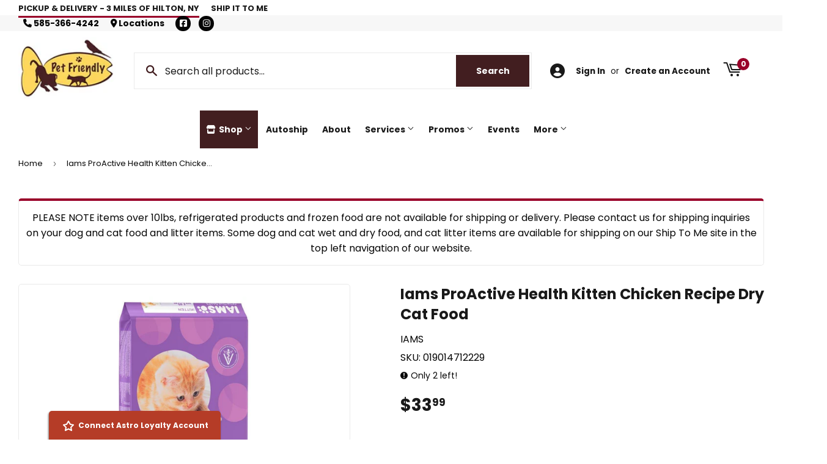

--- FILE ---
content_type: text/html; charset=utf-8
request_url: https://petfriendlysite.com/products/iams-proactive-health-kitten-chicken-recipe-dry-cat-food
body_size: 46805
content:
<!doctype html>
  <html class="no-touch no-js" lang="en">  
  <head>
  
    <script>(function(H){H.className=H.className.replace(/\bno-js\b/,'js')})(document.documentElement)</script>
    <!-- Basic page needs ================================================== -->
    <meta charset="utf-8">
    <meta http-equiv="X-UA-Compatible" content="IE=edge,chrome=1">
  
    
    <link rel="shortcut icon" href="//petfriendlysite.com/cdn/shop/files/Favicon_32x32.png?v=1667313330" type="image/png" />
    
  
      <!-- Title and description ================================================== --><title>
      
        
              Iams ProActive Health Kitten Chicken Recipe Dry Cat Food - Hilton, NY - Pet Friendly Pickup &amp; Delivery
          
      
      </title> 
  
    
      <meta name="description" content="Give your kitten the same wholesome nutrition as mother&#39;s milk with IAMS PROACTIVE HEALTH Kitten (1 Year Old and Younger) Chicken Recipe Dry Cat Food. This wholesome cat food formula –– designed specifically for growing kittens –– is made with chicken as the first ingredient and contains 0% fillers. IAMS Food for Kitte">
    
  
    <!-- Product meta ================================================== -->
    <!-- /snippets/social-meta-tags.liquid -->




<meta property="og:site_name" content="Pet Friendly Pickup &amp; Delivery">
<meta property="og:url" content="https://petfriendlysite.com/products/iams-proactive-health-kitten-chicken-recipe-dry-cat-food">
<meta property="og:title" content="Iams ProActive Health Kitten Chicken Recipe Dry Cat Food">
<meta property="og:type" content="product">
<meta property="og:description" content="Give your kitten the same wholesome nutrition as mother&#39;s milk with IAMS PROACTIVE HEALTH Kitten (1 Year Old and Younger) Chicken Recipe Dry Cat Food. This wholesome cat food formula –– designed specifically for growing kittens –– is made with chicken as the first ingredient and contains 0% fillers. IAMS Food for Kitte">


  
    <meta property="og:price:amount" content="23.99">
    <meta property="og:price:currency" content="USD">
  


<meta property="og:image" content="http://petfriendlysite.com/cdn/shop/files/product-media-13888_1200x1200.jpg?v=1768696902">
<meta property="og:image:secure_url" content="https://petfriendlysite.com/cdn/shop/files/product-media-13888_1200x1200.jpg?v=1768696902">


<meta name="twitter:card" content="summary_large_image">
<meta name="twitter:title" content="Iams ProActive Health Kitten Chicken Recipe Dry Cat Food">
<meta name="twitter:description" content="Give your kitten the same wholesome nutrition as mother&#39;s milk with IAMS PROACTIVE HEALTH Kitten (1 Year Old and Younger) Chicken Recipe Dry Cat Food. This wholesome cat food formula –– designed specifically for growing kittens –– is made with chicken as the first ingredient and contains 0% fillers. IAMS Food for Kitte">

  
    <!-- Helpers ================================================== -->
    <link rel="canonical" href="https://petfriendlysite.com/products/iams-proactive-health-kitten-chicken-recipe-dry-cat-food">
    <meta name="viewport" content="width=device-width,initial-scale=1">
  
    <!-- CSS ================================================== -->
    <link href="//petfriendlysite.com/cdn/shop/t/3/assets/theme.scss.css?v=58932334214992442421767877061" rel="stylesheet" type="text/css" media="all" />
  
    <!-- Shopify 2.0 Filters ================================================== -->
    <link href="//petfriendlysite.com/cdn/shop/t/3/assets/nucleus-filters.css?v=18741491638300058381755259581" rel="stylesheet" type="text/css" media="all" />
    
    
    
    <!-- Font Awesome Pack ================================================== --> 
    <link rel="stylesheet" href="https://stackpath.bootstrapcdn.com/font-awesome/4.7.0/css/font-awesome.min.css">
    <script src="https://kit.fontawesome.com/ed3a46a42c.js" crossorigin="anonymous"></script>
    
    
    <!-- Slick CSS ================================================== -->
    <link href="//petfriendlysite.com/cdn/shop/t/3/assets/slick.css?v=110957150458383492611661395036" rel="stylesheet" type="text/css" media="all" />
    <link href="//petfriendlysite.com/cdn/shop/t/3/assets/slick-theme.css?v=50117490050685599561755259576" rel="stylesheet" type="text/css" media="all" />
    
    
    <!-- Header hook for plugins ================================================== -->
    <script>window.performance && window.performance.mark && window.performance.mark('shopify.content_for_header.start');</script><meta name="google-site-verification" content="uThTlpEky14XAJGRKgBVqxK7cdRumEI4f0SJHnQKtIk">
<meta name="facebook-domain-verification" content="r5ftcil3ala7now6cbifyp7zad6i40">
<meta name="google-site-verification" content="qcRPNMjM9BPhJeNZj8GKmYUtYzjD1VQV2iInASSmi2E">
<meta id="shopify-digital-wallet" name="shopify-digital-wallet" content="/44741755045/digital_wallets/dialog">
<meta name="shopify-checkout-api-token" content="2201d92da83f8e8a5e838c525e92908e">
<link rel="alternate" type="application/json+oembed" href="https://petfriendlysite.com/products/iams-proactive-health-kitten-chicken-recipe-dry-cat-food.oembed">
<script async="async" src="/checkouts/internal/preloads.js?locale=en-US"></script>
<link rel="preconnect" href="https://shop.app" crossorigin="anonymous">
<script async="async" src="https://shop.app/checkouts/internal/preloads.js?locale=en-US&shop_id=44741755045" crossorigin="anonymous"></script>
<script id="shopify-features" type="application/json">{"accessToken":"2201d92da83f8e8a5e838c525e92908e","betas":["rich-media-storefront-analytics"],"domain":"petfriendlysite.com","predictiveSearch":true,"shopId":44741755045,"locale":"en"}</script>
<script>var Shopify = Shopify || {};
Shopify.shop = "pet-friendly-pickup-delivery.myshopify.com";
Shopify.locale = "en";
Shopify.currency = {"active":"USD","rate":"1.0"};
Shopify.country = "US";
Shopify.theme = {"name":"[Replica] Nucleus 2.1 (Autosync)","id":115782451365,"schema_name":"Supply","schema_version":"8.9.15","theme_store_id":null,"role":"main"};
Shopify.theme.handle = "null";
Shopify.theme.style = {"id":null,"handle":null};
Shopify.cdnHost = "petfriendlysite.com/cdn";
Shopify.routes = Shopify.routes || {};
Shopify.routes.root = "/";</script>
<script type="module">!function(o){(o.Shopify=o.Shopify||{}).modules=!0}(window);</script>
<script>!function(o){function n(){var o=[];function n(){o.push(Array.prototype.slice.apply(arguments))}return n.q=o,n}var t=o.Shopify=o.Shopify||{};t.loadFeatures=n(),t.autoloadFeatures=n()}(window);</script>
<script>
  window.ShopifyPay = window.ShopifyPay || {};
  window.ShopifyPay.apiHost = "shop.app\/pay";
  window.ShopifyPay.redirectState = null;
</script>
<script id="shop-js-analytics" type="application/json">{"pageType":"product"}</script>
<script defer="defer" async type="module" src="//petfriendlysite.com/cdn/shopifycloud/shop-js/modules/v2/client.init-shop-cart-sync_C5BV16lS.en.esm.js"></script>
<script defer="defer" async type="module" src="//petfriendlysite.com/cdn/shopifycloud/shop-js/modules/v2/chunk.common_CygWptCX.esm.js"></script>
<script type="module">
  await import("//petfriendlysite.com/cdn/shopifycloud/shop-js/modules/v2/client.init-shop-cart-sync_C5BV16lS.en.esm.js");
await import("//petfriendlysite.com/cdn/shopifycloud/shop-js/modules/v2/chunk.common_CygWptCX.esm.js");

  window.Shopify.SignInWithShop?.initShopCartSync?.({"fedCMEnabled":true,"windoidEnabled":true});

</script>
<script>
  window.Shopify = window.Shopify || {};
  if (!window.Shopify.featureAssets) window.Shopify.featureAssets = {};
  window.Shopify.featureAssets['shop-js'] = {"shop-cart-sync":["modules/v2/client.shop-cart-sync_ZFArdW7E.en.esm.js","modules/v2/chunk.common_CygWptCX.esm.js"],"init-fed-cm":["modules/v2/client.init-fed-cm_CmiC4vf6.en.esm.js","modules/v2/chunk.common_CygWptCX.esm.js"],"shop-button":["modules/v2/client.shop-button_tlx5R9nI.en.esm.js","modules/v2/chunk.common_CygWptCX.esm.js"],"shop-cash-offers":["modules/v2/client.shop-cash-offers_DOA2yAJr.en.esm.js","modules/v2/chunk.common_CygWptCX.esm.js","modules/v2/chunk.modal_D71HUcav.esm.js"],"init-windoid":["modules/v2/client.init-windoid_sURxWdc1.en.esm.js","modules/v2/chunk.common_CygWptCX.esm.js"],"shop-toast-manager":["modules/v2/client.shop-toast-manager_ClPi3nE9.en.esm.js","modules/v2/chunk.common_CygWptCX.esm.js"],"init-shop-email-lookup-coordinator":["modules/v2/client.init-shop-email-lookup-coordinator_B8hsDcYM.en.esm.js","modules/v2/chunk.common_CygWptCX.esm.js"],"init-shop-cart-sync":["modules/v2/client.init-shop-cart-sync_C5BV16lS.en.esm.js","modules/v2/chunk.common_CygWptCX.esm.js"],"avatar":["modules/v2/client.avatar_BTnouDA3.en.esm.js"],"pay-button":["modules/v2/client.pay-button_FdsNuTd3.en.esm.js","modules/v2/chunk.common_CygWptCX.esm.js"],"init-customer-accounts":["modules/v2/client.init-customer-accounts_DxDtT_ad.en.esm.js","modules/v2/client.shop-login-button_C5VAVYt1.en.esm.js","modules/v2/chunk.common_CygWptCX.esm.js","modules/v2/chunk.modal_D71HUcav.esm.js"],"init-shop-for-new-customer-accounts":["modules/v2/client.init-shop-for-new-customer-accounts_ChsxoAhi.en.esm.js","modules/v2/client.shop-login-button_C5VAVYt1.en.esm.js","modules/v2/chunk.common_CygWptCX.esm.js","modules/v2/chunk.modal_D71HUcav.esm.js"],"shop-login-button":["modules/v2/client.shop-login-button_C5VAVYt1.en.esm.js","modules/v2/chunk.common_CygWptCX.esm.js","modules/v2/chunk.modal_D71HUcav.esm.js"],"init-customer-accounts-sign-up":["modules/v2/client.init-customer-accounts-sign-up_CPSyQ0Tj.en.esm.js","modules/v2/client.shop-login-button_C5VAVYt1.en.esm.js","modules/v2/chunk.common_CygWptCX.esm.js","modules/v2/chunk.modal_D71HUcav.esm.js"],"shop-follow-button":["modules/v2/client.shop-follow-button_Cva4Ekp9.en.esm.js","modules/v2/chunk.common_CygWptCX.esm.js","modules/v2/chunk.modal_D71HUcav.esm.js"],"checkout-modal":["modules/v2/client.checkout-modal_BPM8l0SH.en.esm.js","modules/v2/chunk.common_CygWptCX.esm.js","modules/v2/chunk.modal_D71HUcav.esm.js"],"lead-capture":["modules/v2/client.lead-capture_Bi8yE_yS.en.esm.js","modules/v2/chunk.common_CygWptCX.esm.js","modules/v2/chunk.modal_D71HUcav.esm.js"],"shop-login":["modules/v2/client.shop-login_D6lNrXab.en.esm.js","modules/v2/chunk.common_CygWptCX.esm.js","modules/v2/chunk.modal_D71HUcav.esm.js"],"payment-terms":["modules/v2/client.payment-terms_CZxnsJam.en.esm.js","modules/v2/chunk.common_CygWptCX.esm.js","modules/v2/chunk.modal_D71HUcav.esm.js"]};
</script>
<script>(function() {
  var isLoaded = false;
  function asyncLoad() {
    if (isLoaded) return;
    isLoaded = true;
    var urls = ["https:\/\/chimpstatic.com\/mcjs-connected\/js\/users\/d048e3fb78c4e04f6e3116e37\/34ba85921ddbcfdcaa2b6e25b.js?shop=pet-friendly-pickup-delivery.myshopify.com","\/\/www.powr.io\/powr.js?powr-token=pet-friendly-pickup-delivery.myshopify.com\u0026external-type=shopify\u0026shop=pet-friendly-pickup-delivery.myshopify.com","https:\/\/www.improvedcontactform.com\/icf.js?shop=pet-friendly-pickup-delivery.myshopify.com","https:\/\/cdn.doofinder.com\/shopify\/doofinder-installed.js?shop=pet-friendly-pickup-delivery.myshopify.com","https:\/\/cdn-app.sealsubscriptions.com\/shopify\/public\/js\/sealsubscriptions.js?shop=pet-friendly-pickup-delivery.myshopify.com"];
    for (var i = 0; i < urls.length; i++) {
      var s = document.createElement('script');
      s.type = 'text/javascript';
      s.async = true;
      s.src = urls[i];
      var x = document.getElementsByTagName('script')[0];
      x.parentNode.insertBefore(s, x);
    }
  };
  if(window.attachEvent) {
    window.attachEvent('onload', asyncLoad);
  } else {
    window.addEventListener('load', asyncLoad, false);
  }
})();</script>
<script id="__st">var __st={"a":44741755045,"offset":-18000,"reqid":"d9b3821a-4adc-4fc5-85a1-08af5114e18e-1768733309","pageurl":"petfriendlysite.com\/products\/iams-proactive-health-kitten-chicken-recipe-dry-cat-food","u":"ed70d93ac423","p":"product","rtyp":"product","rid":6931343442085};</script>
<script>window.ShopifyPaypalV4VisibilityTracking = true;</script>
<script id="captcha-bootstrap">!function(){'use strict';const t='contact',e='account',n='new_comment',o=[[t,t],['blogs',n],['comments',n],[t,'customer']],c=[[e,'customer_login'],[e,'guest_login'],[e,'recover_customer_password'],[e,'create_customer']],r=t=>t.map((([t,e])=>`form[action*='/${t}']:not([data-nocaptcha='true']) input[name='form_type'][value='${e}']`)).join(','),a=t=>()=>t?[...document.querySelectorAll(t)].map((t=>t.form)):[];function s(){const t=[...o],e=r(t);return a(e)}const i='password',u='form_key',d=['recaptcha-v3-token','g-recaptcha-response','h-captcha-response',i],f=()=>{try{return window.sessionStorage}catch{return}},m='__shopify_v',_=t=>t.elements[u];function p(t,e,n=!1){try{const o=window.sessionStorage,c=JSON.parse(o.getItem(e)),{data:r}=function(t){const{data:e,action:n}=t;return t[m]||n?{data:e,action:n}:{data:t,action:n}}(c);for(const[e,n]of Object.entries(r))t.elements[e]&&(t.elements[e].value=n);n&&o.removeItem(e)}catch(o){console.error('form repopulation failed',{error:o})}}const l='form_type',E='cptcha';function T(t){t.dataset[E]=!0}const w=window,h=w.document,L='Shopify',v='ce_forms',y='captcha';let A=!1;((t,e)=>{const n=(g='f06e6c50-85a8-45c8-87d0-21a2b65856fe',I='https://cdn.shopify.com/shopifycloud/storefront-forms-hcaptcha/ce_storefront_forms_captcha_hcaptcha.v1.5.2.iife.js',D={infoText:'Protected by hCaptcha',privacyText:'Privacy',termsText:'Terms'},(t,e,n)=>{const o=w[L][v],c=o.bindForm;if(c)return c(t,g,e,D).then(n);var r;o.q.push([[t,g,e,D],n]),r=I,A||(h.body.append(Object.assign(h.createElement('script'),{id:'captcha-provider',async:!0,src:r})),A=!0)});var g,I,D;w[L]=w[L]||{},w[L][v]=w[L][v]||{},w[L][v].q=[],w[L][y]=w[L][y]||{},w[L][y].protect=function(t,e){n(t,void 0,e),T(t)},Object.freeze(w[L][y]),function(t,e,n,w,h,L){const[v,y,A,g]=function(t,e,n){const i=e?o:[],u=t?c:[],d=[...i,...u],f=r(d),m=r(i),_=r(d.filter((([t,e])=>n.includes(e))));return[a(f),a(m),a(_),s()]}(w,h,L),I=t=>{const e=t.target;return e instanceof HTMLFormElement?e:e&&e.form},D=t=>v().includes(t);t.addEventListener('submit',(t=>{const e=I(t);if(!e)return;const n=D(e)&&!e.dataset.hcaptchaBound&&!e.dataset.recaptchaBound,o=_(e),c=g().includes(e)&&(!o||!o.value);(n||c)&&t.preventDefault(),c&&!n&&(function(t){try{if(!f())return;!function(t){const e=f();if(!e)return;const n=_(t);if(!n)return;const o=n.value;o&&e.removeItem(o)}(t);const e=Array.from(Array(32),(()=>Math.random().toString(36)[2])).join('');!function(t,e){_(t)||t.append(Object.assign(document.createElement('input'),{type:'hidden',name:u})),t.elements[u].value=e}(t,e),function(t,e){const n=f();if(!n)return;const o=[...t.querySelectorAll(`input[type='${i}']`)].map((({name:t})=>t)),c=[...d,...o],r={};for(const[a,s]of new FormData(t).entries())c.includes(a)||(r[a]=s);n.setItem(e,JSON.stringify({[m]:1,action:t.action,data:r}))}(t,e)}catch(e){console.error('failed to persist form',e)}}(e),e.submit())}));const S=(t,e)=>{t&&!t.dataset[E]&&(n(t,e.some((e=>e===t))),T(t))};for(const o of['focusin','change'])t.addEventListener(o,(t=>{const e=I(t);D(e)&&S(e,y())}));const B=e.get('form_key'),M=e.get(l),P=B&&M;t.addEventListener('DOMContentLoaded',(()=>{const t=y();if(P)for(const e of t)e.elements[l].value===M&&p(e,B);[...new Set([...A(),...v().filter((t=>'true'===t.dataset.shopifyCaptcha))])].forEach((e=>S(e,t)))}))}(h,new URLSearchParams(w.location.search),n,t,e,['guest_login'])})(!0,!0)}();</script>
<script integrity="sha256-4kQ18oKyAcykRKYeNunJcIwy7WH5gtpwJnB7kiuLZ1E=" data-source-attribution="shopify.loadfeatures" defer="defer" src="//petfriendlysite.com/cdn/shopifycloud/storefront/assets/storefront/load_feature-a0a9edcb.js" crossorigin="anonymous"></script>
<script crossorigin="anonymous" defer="defer" src="//petfriendlysite.com/cdn/shopifycloud/storefront/assets/shopify_pay/storefront-65b4c6d7.js?v=20250812"></script>
<script data-source-attribution="shopify.dynamic_checkout.dynamic.init">var Shopify=Shopify||{};Shopify.PaymentButton=Shopify.PaymentButton||{isStorefrontPortableWallets:!0,init:function(){window.Shopify.PaymentButton.init=function(){};var t=document.createElement("script");t.src="https://petfriendlysite.com/cdn/shopifycloud/portable-wallets/latest/portable-wallets.en.js",t.type="module",document.head.appendChild(t)}};
</script>
<script data-source-attribution="shopify.dynamic_checkout.buyer_consent">
  function portableWalletsHideBuyerConsent(e){var t=document.getElementById("shopify-buyer-consent"),n=document.getElementById("shopify-subscription-policy-button");t&&n&&(t.classList.add("hidden"),t.setAttribute("aria-hidden","true"),n.removeEventListener("click",e))}function portableWalletsShowBuyerConsent(e){var t=document.getElementById("shopify-buyer-consent"),n=document.getElementById("shopify-subscription-policy-button");t&&n&&(t.classList.remove("hidden"),t.removeAttribute("aria-hidden"),n.addEventListener("click",e))}window.Shopify?.PaymentButton&&(window.Shopify.PaymentButton.hideBuyerConsent=portableWalletsHideBuyerConsent,window.Shopify.PaymentButton.showBuyerConsent=portableWalletsShowBuyerConsent);
</script>
<script data-source-attribution="shopify.dynamic_checkout.cart.bootstrap">document.addEventListener("DOMContentLoaded",(function(){function t(){return document.querySelector("shopify-accelerated-checkout-cart, shopify-accelerated-checkout")}if(t())Shopify.PaymentButton.init();else{new MutationObserver((function(e,n){t()&&(Shopify.PaymentButton.init(),n.disconnect())})).observe(document.body,{childList:!0,subtree:!0})}}));
</script>
<link id="shopify-accelerated-checkout-styles" rel="stylesheet" media="screen" href="https://petfriendlysite.com/cdn/shopifycloud/portable-wallets/latest/accelerated-checkout-backwards-compat.css" crossorigin="anonymous">
<style id="shopify-accelerated-checkout-cart">
        #shopify-buyer-consent {
  margin-top: 1em;
  display: inline-block;
  width: 100%;
}

#shopify-buyer-consent.hidden {
  display: none;
}

#shopify-subscription-policy-button {
  background: none;
  border: none;
  padding: 0;
  text-decoration: underline;
  font-size: inherit;
  cursor: pointer;
}

#shopify-subscription-policy-button::before {
  box-shadow: none;
}

      </style>

<script>window.performance && window.performance.mark && window.performance.mark('shopify.content_for_header.end');</script>
  
    
    
  
    <script src="//petfriendlysite.com/cdn/shop/t/3/assets/jquery-2.2.3.min.js?v=58211863146907186831605551048" type="text/javascript"></script>
    
    <!-- Slick JS ================================================== -->
    <script src="//petfriendlysite.com/cdn/shop/t/3/assets/slick.min.js?v=64660063122997570531740117859" type="text/javascript"></script>
    
  
    <script src="//petfriendlysite.com/cdn/shop/t/3/assets/lazysizes.min.js?v=8147953233334221341605547894" async="async"></script>
    <script src="//petfriendlysite.com/cdn/shop/t/3/assets/vendor.js?v=20898211436179450461747904710" defer="defer"></script>
    <script src="//petfriendlysite.com/cdn/shop/t/3/assets/theme.js?v=96385983037600549501767692822" defer="defer"></script>
    
  
    
     <!-- Updated Script tag to enable the custom popup (the Jquery version of this plugin is deprecated, I had to source this from cloudflare to avoid needing to rewrite the Jquery to ES6 JavaScript -->
    <script type="text/javascript" src="https://cdnjs.cloudflare.com/ajax/libs/jquery-cookie/1.4.1/jquery.cookie.min.js"></script>
    <!--  End -->
   
  
    
    
    
    <!-- Bold V2 -->
    <link href="//petfriendlysite.com/cdn/shop/t/3/assets/bsub.scss.css?v=69443744649341231341637244805" rel="stylesheet" type="text/css" media="all" />
    <script src="//petfriendlysite.com/cdn/shop/t/3/assets/bsub.js?v=50812625138793441781641567194" type="text/javascript"></script> 
    
    
     <script src="https://cdn.jsdelivr.net/npm/handlebars@4.7.7/dist/handlebars.min.js"></script>
    
    
      <!-- Google Tag Manager -->
<script>(function(w,d,s,l,i){w[l]=w[l]||[];w[l].push({'gtm.start':
new Date().getTime(),event:'gtm.js'});var f=d.getElementsByTagName(s)[0],
j=d.createElement(s),dl=l!='dataLayer'?'&l='+l:'';j.async=true;j.src=
'https://www.googletagmanager.com/gtm.js?id='+i+dl;f.parentNode.insertBefore(j,f);
})(window,document,'script','dataLayer','GTM-N672F3P');</script>
<!-- End Google Tag Manager -->
    
    
  
    
  
    
  <!-- BEGIN app block: shopify://apps/bold-subscriptions/blocks/bsub-embed/9ceb49f0-5fe5-4b5e-943d-f8af8985167d -->
<script id="bold-subscriptions-app-embed-script" type="text/javascript" defer>
    
        
            if (window.location.href.includes('pages/manage-subscriptions')) {
                const queryParams = new URLSearchParams(window.location.search);
                if(queryParams.has('deep_link') && queryParams.get('deep_link') === 'upsell' &&
                    queryParams.has('type') && queryParams.get('type') === 'upcoming-order-email'
                ) {
                    window.location.href=`/account/login?${queryParams.toString()}&from_msp=true`;
                }
            } else if (window.location.href.includes('/account/login')) {
                document.addEventListener('DOMContentLoaded', function() {
                    const queryParams = new URLSearchParams(window.location.search);
                    if(queryParams.has('from_msp')) {
                        queryParams.delete('from_msp');

                        let form = document.querySelector("#customer_login");

                        if(form) {
                            let input = document.createElement('input');
                            input.type = 'hidden';
                            input.name = 'return_to';
                            input.value = `https://petfriendlysite.com/pages/manage-subscriptions?${queryParams.toString()}`;

                            form.appendChild(input);
                        }
                    }
                });
            }
        
    

    window.BOLD = window.BOLD || {};
    window.BOLD.subscriptions = window.BOLD.subscriptions || {};
    window.BOLD.subscriptions.config = window.BOLD.subscriptions.config || {};
    window.BOLD.subscriptions.config.isAppEmbedEnabled = true;
    window.BOLD.subscriptions.classes = window.BOLD.subscriptions.classes || {};
    window.BOLD.subscriptions.patches = window.BOLD.subscriptions.patches || {};
    window.BOLD.subscriptions.patches.maxCheckoutRetries = window.BOLD.subscriptions.patches.maxCheckoutRetries || 200;
    window.BOLD.subscriptions.patches.currentCheckoutRetries = window.BOLD.subscriptions.patches.currentCheckoutRetries || 0;
    window.BOLD.subscriptions.patches.maxCashierPatchAttempts = window.BOLD.subscriptions.patches.maxCashierPatchAttempts || 200;
    window.BOLD.subscriptions.patches.currentCashierPatchAttempts = window.BOLD.subscriptions.patches.currentCashierPatchAttempts || 0;
    window.BOLD.subscriptions.config.platform = 'shopify';
    window.BOLD.subscriptions.config.shopDomain = 'pet-friendly-pickup-delivery.myshopify.com';
    window.BOLD.subscriptions.config.customDomain = 'petfriendlysite.com';
    window.BOLD.subscriptions.config.shopIdentifier = '44741755045';
    window.BOLD.subscriptions.config.cashierUrl = 'https://cashier.boldcommerce.com';
    window.BOLD.subscriptions.config.boldAPIBase = 'https://app-api.boldapps.net/';
    window.BOLD.subscriptions.config.cashierApplicationUUID = '2e6a2bbc-b12b-4255-abdf-a02af85c0d4e';
    window.BOLD.subscriptions.config.appUrl = 'https://sub.boldapps.net';
    window.BOLD.subscriptions.config.currencyCode = 'USD';
    window.BOLD.subscriptions.config.checkoutType = 'shopify';
    window.BOLD.subscriptions.config.currencyFormat = "$\u0026#123;\u0026#123;amount}}";
    window.BOLD.subscriptions.config.shopCurrencies = [{"id":3882,"currency":"USD","currency_format":"$\u0026#123;\u0026#123;amount}}","created_at":"2021-11-19 13:33:46","updated_at":"2021-11-19 13:33:46"}];
    window.BOLD.subscriptions.config.shopSettings = {"allow_msp_cancellation":true,"allow_msp_prepaid_renewal":true,"customer_can_pause_subscription":true,"customer_can_change_next_order_date":true,"customer_can_change_order_frequency":true,"customer_can_create_an_additional_order":true,"customer_can_use_passwordless_login":false,"customer_passwordless_login_redirect":false,"customer_can_add_products_to_existing_subscriptions":true,"show_currency_code":true,"stored_payment_method_policy":"required","customer_portal_path":"pages\/manage-subscriptions"};
    window.BOLD.subscriptions.config.customerLoginPath = null;
    window.BOLD.subscriptions.config.isPrepaidEnabled = window.BOLD.subscriptions.config.isPrepaidEnabled || true;
    window.BOLD.subscriptions.config.loadSubscriptionGroupFrom = 'default';
    window.BOLD.subscriptions.config.loadSubscriptionGroupFromTypes = "default";
    window.BOLD.subscriptions.config.cashierPluginOnlyMode = window.BOLD.subscriptions.config.cashierPluginOnlyMode || false;
    if (window.BOLD.subscriptions.config.waitForCheckoutLoader === undefined) {
        window.BOLD.subscriptions.config.waitForCheckoutLoader = true;
    }

    window.BOLD.subscriptions.config.addToCartFormSelectors = window.BOLD.subscriptions.config.addToCartFormSelectors || [];
    window.BOLD.subscriptions.config.addToCartButtonSelectors = window.BOLD.subscriptions.config.addToCartButtonSelectors || [];
    window.BOLD.subscriptions.config.widgetInsertBeforeSelectors = window.BOLD.subscriptions.config.widgetInsertBeforeSelectors || [];
    window.BOLD.subscriptions.config.quickAddToCartButtonSelectors = window.BOLD.subscriptions.config.quickAddToCartButtonSelectors || [];
    window.BOLD.subscriptions.config.cartElementSelectors = window.BOLD.subscriptions.config.cartElementSelectors || [];
    window.BOLD.subscriptions.config.cartTotalElementSelectors = window.BOLD.subscriptions.config.cartTotalElementSelectors || [];
    window.BOLD.subscriptions.config.lineItemSelectors = window.BOLD.subscriptions.config.lineItemSelectors || [];
    window.BOLD.subscriptions.config.lineItemNameSelectors = window.BOLD.subscriptions.config.lineItemNameSelectors || [];
    window.BOLD.subscriptions.config.checkoutButtonSelectors = window.BOLD.subscriptions.config.checkoutButtonSelectors || [];

    window.BOLD.subscriptions.config.featureFlags = window.BOLD.subscriptions.config.featureFlagOverrides || ["BE-2298-Support-Variant-Selections-In-Sub-Groups","BE-4182-report-business-metric","BE-5833-chunk-upcoming-order-email","BE-3206-shipping-option-api","BE-6210-schedule-foodfund-product-report","BE-6302-job-perf-metrics","BE-6519-admin-edit-delivery-methods","BE-3141-add-express-add-on-to-onboarding"];
    window.BOLD.subscriptions.config.subscriptionProcessingFrequency = '60';
    window.BOLD.subscriptions.config.requireMSPInitialLoadingMessage = true;
    window.BOLD.subscriptions.data = window.BOLD.subscriptions.data || {};

    // Interval text markup template
    window.BOLD.subscriptions.config.lineItemPropertyListSelectors = window.BOLD.subscriptions.config.lineItemPropertyListSelectors || [];
    window.BOLD.subscriptions.config.lineItemPropertyListSelectors.push('dl.definitionList');
    window.BOLD.subscriptions.config.lineItemPropertyListTemplate = window.BOLD.subscriptions.config.lineItemPropertyListTemplate || '<dl class="definitionList"></dl>';
    window.BOLD.subscriptions.config.lineItemPropertyTemplate = window.BOLD.subscriptions.config.lineItemPropertyTemplate || '<dt class="definitionList-key">{{key}}:</dt><dd class="definitionList-value">{{value}}</dd>';

    // Discount text markup template
    window.BOLD.subscriptions.config.discountItemTemplate = window.BOLD.subscriptions.config.discountItemTemplate || '<div class="bold-subscriptions-discount"><div class="bold-subscriptions-discount__details">{{details}}</div><div class="bold-subscriptions-discount__total">{{total}}</div></div>';


    // Constants in XMLHttpRequest are not reliable, so we will create our own
    // reference: https://developer.mozilla.org/en-US/docs/Web/API/XMLHttpRequest/readyState
    window.BOLD.subscriptions.config.XMLHttpRequest = {
        UNSENT:0,            // Client has been created. open() not called yet.
        OPENED: 1,           // open() has been called.
        HEADERS_RECEIVED: 2, // send() has been called, and headers and status are available.
        LOADING: 3,          // Downloading; responseText holds partial data.
        DONE: 4              // The operation is complete.
    };

    window.BOLD.subscriptions.config.assetBaseUrl = 'https://sub.boldapps.net';
    if (window.localStorage && window.localStorage.getItem('boldSubscriptionsAssetBaseUrl')) {
        window.BOLD.subscriptions.config.assetBaseUrl = window.localStorage.getItem('boldSubscriptionsAssetBaseUrl')
    }

    window.BOLD.subscriptions.data.subscriptionGroups = [];
    if (localStorage && localStorage.getItem('boldSubscriptionsSubscriptionGroups')) {
        window.BOLD.subscriptions.data.subscriptionGroups = JSON.parse(localStorage.getItem('boldSubscriptionsSubscriptionGroups'));
    } else {
        window.BOLD.subscriptions.data.subscriptionGroups = [{"id":14629,"billing_rules":[{"id":29667,"subscription_group_id":14629,"interval_name":"1 week","billing_rule":"FREQ=WEEKLY","custom_billing_rule":""},{"id":29668,"subscription_group_id":14629,"interval_name":"2 weeks ","billing_rule":"FREQ=WEEKLY;INTERVAL=2","custom_billing_rule":""},{"id":29669,"subscription_group_id":14629,"interval_name":"3 weeks","billing_rule":"FREQ=WEEKLY;INTERVAL=3","custom_billing_rule":""},{"id":29670,"subscription_group_id":14629,"interval_name":"4 weeks ","billing_rule":"FREQ=WEEKLY;INTERVAL=4","custom_billing_rule":""},{"id":29671,"subscription_group_id":14629,"interval_name":"5 weeks","billing_rule":"FREQ=WEEKLY;INTERVAL=5","custom_billing_rule":""},{"id":29672,"subscription_group_id":14629,"interval_name":" 6 weeks","billing_rule":"FREQ=WEEKLY;INTERVAL=6","custom_billing_rule":""},{"id":29673,"subscription_group_id":14629,"interval_name":"7 weeks","billing_rule":"FREQ=WEEKLY;INTERVAL=7","custom_billing_rule":""},{"id":29674,"subscription_group_id":14629,"interval_name":"8 weeks","billing_rule":"FREQ=WEEKLY;INTERVAL=8","custom_billing_rule":""},{"id":29675,"subscription_group_id":14629,"interval_name":"9 weeks","billing_rule":"FREQ=WEEKLY;INTERVAL=9","custom_billing_rule":""},{"id":29676,"subscription_group_id":14629,"interval_name":"10 weeks","billing_rule":"FREQ=WEEKLY;INTERVAL=10","custom_billing_rule":""},{"id":29677,"subscription_group_id":14629,"interval_name":"11 weeks","billing_rule":"FREQ=WEEKLY;INTERVAL=11","custom_billing_rule":""},{"id":29678,"subscription_group_id":14629,"interval_name":"3 months","billing_rule":"FREQ=MONTHLY;INTERVAL=3","custom_billing_rule":""},{"id":29679,"subscription_group_id":14629,"interval_name":"4 months","billing_rule":"FREQ=MONTHLY;INTERVAL=4","custom_billing_rule":""},{"id":29680,"subscription_group_id":14629,"interval_name":"5 months ","billing_rule":"FREQ=MONTHLY;INTERVAL=5","custom_billing_rule":""},{"id":29681,"subscription_group_id":14629,"interval_name":"6 months","billing_rule":"FREQ=MONTHLY;INTERVAL=6","custom_billing_rule":""}],"is_subscription_only":false,"allow_prepaid":false,"allow_dynamic_discount":false,"is_prepaid_only":false,"should_continue_prepaid":true,"continue_prepaid_type":"as_prepaid","prepaid_durations":[{"id":14539,"subscription_group_id":14629,"total_duration":1,"discount_type":"percentage","discount_value":0}],"dynamic_discounts":[{"id":4171,"subscription_group_id":14629,"order_number":1,"discount_type":"percentage","discount_value":0}],"selection_options":[{"platform_entity_id":null},{"platform_entity_id":null},{"platform_entity_id":null},{"platform_entity_id":null},{"platform_entity_id":null},{"platform_entity_id":null},{"platform_entity_id":null},{"platform_entity_id":null},{"platform_entity_id":null},{"platform_entity_id":null},{"platform_entity_id":null},{"platform_entity_id":null},{"platform_entity_id":null},{"platform_entity_id":null},{"platform_entity_id":null},{"platform_entity_id":null},{"platform_entity_id":null},{"platform_entity_id":null},{"platform_entity_id":null},{"platform_entity_id":null},{"platform_entity_id":null},{"platform_entity_id":null},{"platform_entity_id":null},{"platform_entity_id":null},{"platform_entity_id":null},{"platform_entity_id":null},{"platform_entity_id":null},{"platform_entity_id":null},{"platform_entity_id":null},{"platform_entity_id":null},{"platform_entity_id":null},{"platform_entity_id":null},{"platform_entity_id":null},{"platform_entity_id":null},{"platform_entity_id":null},{"platform_entity_id":null},{"platform_entity_id":null},{"platform_entity_id":null},{"platform_entity_id":null},{"platform_entity_id":null},{"platform_entity_id":null},{"platform_entity_id":null},{"platform_entity_id":null},{"platform_entity_id":null},{"platform_entity_id":null},{"platform_entity_id":null},{"platform_entity_id":null},{"platform_entity_id":null},{"platform_entity_id":null},{"platform_entity_id":null},{"platform_entity_id":null},{"platform_entity_id":null},{"platform_entity_id":null},{"platform_entity_id":null},{"platform_entity_id":null},{"platform_entity_id":null},{"platform_entity_id":null},{"platform_entity_id":null},{"platform_entity_id":null},{"platform_entity_id":null},{"platform_entity_id":null},{"platform_entity_id":null},{"platform_entity_id":null},{"platform_entity_id":null},{"platform_entity_id":null},{"platform_entity_id":null},{"platform_entity_id":null},{"platform_entity_id":null},{"platform_entity_id":null},{"platform_entity_id":null},{"platform_entity_id":null},{"platform_entity_id":null},{"platform_entity_id":null},{"platform_entity_id":null},{"platform_entity_id":null},{"platform_entity_id":null},{"platform_entity_id":null},{"platform_entity_id":null},{"platform_entity_id":null},{"platform_entity_id":null},{"platform_entity_id":null},{"platform_entity_id":null},{"platform_entity_id":null},{"platform_entity_id":null},{"platform_entity_id":null},{"platform_entity_id":null},{"platform_entity_id":null},{"platform_entity_id":null},{"platform_entity_id":null},{"platform_entity_id":null},{"platform_entity_id":null},{"platform_entity_id":null},{"platform_entity_id":null},{"platform_entity_id":null},{"platform_entity_id":null},{"platform_entity_id":null},{"platform_entity_id":null},{"platform_entity_id":null},{"platform_entity_id":null},{"platform_entity_id":null},{"platform_entity_id":null},{"platform_entity_id":null},{"platform_entity_id":null},{"platform_entity_id":null},{"platform_entity_id":null},{"platform_entity_id":null},{"platform_entity_id":null},{"platform_entity_id":null},{"platform_entity_id":null},{"platform_entity_id":null},{"platform_entity_id":null},{"platform_entity_id":null},{"platform_entity_id":null},{"platform_entity_id":null},{"platform_entity_id":null},{"platform_entity_id":null},{"platform_entity_id":null},{"platform_entity_id":null},{"platform_entity_id":null},{"platform_entity_id":null},{"platform_entity_id":null},{"platform_entity_id":null},{"platform_entity_id":null},{"platform_entity_id":null},{"platform_entity_id":null},{"platform_entity_id":null},{"platform_entity_id":null},{"platform_entity_id":null},{"platform_entity_id":null},{"platform_entity_id":null},{"platform_entity_id":null},{"platform_entity_id":null},{"platform_entity_id":null},{"platform_entity_id":null},{"platform_entity_id":null},{"platform_entity_id":null},{"platform_entity_id":null},{"platform_entity_id":null},{"platform_entity_id":null},{"platform_entity_id":null},{"platform_entity_id":null},{"platform_entity_id":null},{"platform_entity_id":null},{"platform_entity_id":null},{"platform_entity_id":null},{"platform_entity_id":null},{"platform_entity_id":null},{"platform_entity_id":null},{"platform_entity_id":null},{"platform_entity_id":null},{"platform_entity_id":null},{"platform_entity_id":null},{"platform_entity_id":null},{"platform_entity_id":null},{"platform_entity_id":null},{"platform_entity_id":null},{"platform_entity_id":null},{"platform_entity_id":null},{"platform_entity_id":null},{"platform_entity_id":null},{"platform_entity_id":null},{"platform_entity_id":null},{"platform_entity_id":null},{"platform_entity_id":null},{"platform_entity_id":null},{"platform_entity_id":null},{"platform_entity_id":null},{"platform_entity_id":null},{"platform_entity_id":null},{"platform_entity_id":null},{"platform_entity_id":null},{"platform_entity_id":null},{"platform_entity_id":null},{"platform_entity_id":null},{"platform_entity_id":null},{"platform_entity_id":null},{"platform_entity_id":null},{"platform_entity_id":null},{"platform_entity_id":null},{"platform_entity_id":null},{"platform_entity_id":null},{"platform_entity_id":null},{"platform_entity_id":null},{"platform_entity_id":null},{"platform_entity_id":null},{"platform_entity_id":null},{"platform_entity_id":null},{"platform_entity_id":null},{"platform_entity_id":null},{"platform_entity_id":null},{"platform_entity_id":null},{"platform_entity_id":null},{"platform_entity_id":null},{"platform_entity_id":null},{"platform_entity_id":null},{"platform_entity_id":null},{"platform_entity_id":null},{"platform_entity_id":null},{"platform_entity_id":null},{"platform_entity_id":null},{"platform_entity_id":null},{"platform_entity_id":null},{"platform_entity_id":null},{"platform_entity_id":null},{"platform_entity_id":null},{"platform_entity_id":null},{"platform_entity_id":null},{"platform_entity_id":null},{"platform_entity_id":null},{"platform_entity_id":null},{"platform_entity_id":null},{"platform_entity_id":null},{"platform_entity_id":null},{"platform_entity_id":null},{"platform_entity_id":null},{"platform_entity_id":null},{"platform_entity_id":null},{"platform_entity_id":null},{"platform_entity_id":null},{"platform_entity_id":null},{"platform_entity_id":null},{"platform_entity_id":null},{"platform_entity_id":null},{"platform_entity_id":null},{"platform_entity_id":null},{"platform_entity_id":null},{"platform_entity_id":null},{"platform_entity_id":null},{"platform_entity_id":null},{"platform_entity_id":null},{"platform_entity_id":null},{"platform_entity_id":null},{"platform_entity_id":null},{"platform_entity_id":null},{"platform_entity_id":null},{"platform_entity_id":null},{"platform_entity_id":null},{"platform_entity_id":null},{"platform_entity_id":null},{"platform_entity_id":null},{"platform_entity_id":null},{"platform_entity_id":null},{"platform_entity_id":null},{"platform_entity_id":null},{"platform_entity_id":null},{"platform_entity_id":null},{"platform_entity_id":null},{"platform_entity_id":null},{"platform_entity_id":null},{"platform_entity_id":null},{"platform_entity_id":null},{"platform_entity_id":null},{"platform_entity_id":null},{"platform_entity_id":null},{"platform_entity_id":null},{"platform_entity_id":null},{"platform_entity_id":null},{"platform_entity_id":null},{"platform_entity_id":null},{"platform_entity_id":null},{"platform_entity_id":null},{"platform_entity_id":null},{"platform_entity_id":null},{"platform_entity_id":null},{"platform_entity_id":null},{"platform_entity_id":null},{"platform_entity_id":null},{"platform_entity_id":null},{"platform_entity_id":null},{"platform_entity_id":null},{"platform_entity_id":null},{"platform_entity_id":null},{"platform_entity_id":null},{"platform_entity_id":null},{"platform_entity_id":null},{"platform_entity_id":null},{"platform_entity_id":null},{"platform_entity_id":null},{"platform_entity_id":null},{"platform_entity_id":null},{"platform_entity_id":null},{"platform_entity_id":null},{"platform_entity_id":null},{"platform_entity_id":null},{"platform_entity_id":null},{"platform_entity_id":null},{"platform_entity_id":null},{"platform_entity_id":null},{"platform_entity_id":null},{"platform_entity_id":null},{"platform_entity_id":null},{"platform_entity_id":null},{"platform_entity_id":null},{"platform_entity_id":null},{"platform_entity_id":null},{"platform_entity_id":null},{"platform_entity_id":null},{"platform_entity_id":null},{"platform_entity_id":null},{"platform_entity_id":null},{"platform_entity_id":null},{"platform_entity_id":null},{"platform_entity_id":null},{"platform_entity_id":null},{"platform_entity_id":null},{"platform_entity_id":null},{"platform_entity_id":null},{"platform_entity_id":null},{"platform_entity_id":null},{"platform_entity_id":null},{"platform_entity_id":null},{"platform_entity_id":null},{"platform_entity_id":null},{"platform_entity_id":null},{"platform_entity_id":null},{"platform_entity_id":null},{"platform_entity_id":null},{"platform_entity_id":null},{"platform_entity_id":null},{"platform_entity_id":null},{"platform_entity_id":null},{"platform_entity_id":null},{"platform_entity_id":null},{"platform_entity_id":null},{"platform_entity_id":null},{"platform_entity_id":null},{"platform_entity_id":null},{"platform_entity_id":null},{"platform_entity_id":null},{"platform_entity_id":null}],"discount_type":"percentage","percent_discount":5,"fixed_discount":0,"can_add_to_cart":true},{"id":14631,"billing_rules":[{"id":29684,"subscription_group_id":14631,"interval_name":"1 week","billing_rule":"FREQ=WEEKLY","custom_billing_rule":""},{"id":29685,"subscription_group_id":14631,"interval_name":"2 weeks","billing_rule":"FREQ=WEEKLY;INTERVAL=2","custom_billing_rule":""},{"id":29686,"subscription_group_id":14631,"interval_name":"3 weeks","billing_rule":"FREQ=WEEKLY;INTERVAL=3","custom_billing_rule":""},{"id":29687,"subscription_group_id":14631,"interval_name":"4 weeks","billing_rule":"FREQ=WEEKLY;INTERVAL=4","custom_billing_rule":""},{"id":29688,"subscription_group_id":14631,"interval_name":"5 weeks","billing_rule":"FREQ=WEEKLY;INTERVAL=5","custom_billing_rule":""},{"id":29689,"subscription_group_id":14631,"interval_name":"6 weeks","billing_rule":"FREQ=WEEKLY;INTERVAL=6","custom_billing_rule":""},{"id":29690,"subscription_group_id":14631,"interval_name":"7 weeks","billing_rule":"FREQ=WEEKLY;INTERVAL=7","custom_billing_rule":""},{"id":29691,"subscription_group_id":14631,"interval_name":"8 weeks","billing_rule":"FREQ=WEEKLY;INTERVAL=8","custom_billing_rule":""},{"id":29692,"subscription_group_id":14631,"interval_name":"9 weeks","billing_rule":"FREQ=WEEKLY;INTERVAL=9","custom_billing_rule":""},{"id":29693,"subscription_group_id":14631,"interval_name":"10 weeks","billing_rule":"FREQ=WEEKLY;INTERVAL=10","custom_billing_rule":""},{"id":29694,"subscription_group_id":14631,"interval_name":"11 weeks","billing_rule":"FREQ=WEEKLY;INTERVAL=11","custom_billing_rule":""},{"id":29695,"subscription_group_id":14631,"interval_name":"3 months","billing_rule":"FREQ=MONTHLY;INTERVAL=3","custom_billing_rule":""},{"id":29696,"subscription_group_id":14631,"interval_name":"4 months ","billing_rule":"FREQ=MONTHLY;INTERVAL=4","custom_billing_rule":""},{"id":29697,"subscription_group_id":14631,"interval_name":"5 months ","billing_rule":"FREQ=MONTHLY;INTERVAL=5","custom_billing_rule":""},{"id":29698,"subscription_group_id":14631,"interval_name":"6 months","billing_rule":"FREQ=MONTHLY;INTERVAL=6","custom_billing_rule":""}],"is_subscription_only":false,"allow_prepaid":false,"allow_dynamic_discount":false,"is_prepaid_only":false,"should_continue_prepaid":true,"continue_prepaid_type":"as_prepaid","prepaid_durations":[{"id":14541,"subscription_group_id":14631,"total_duration":1,"discount_type":"percentage","discount_value":0}],"dynamic_discounts":[],"selection_options":[{"platform_entity_id":"6931722633381"},{"platform_entity_id":"6931726565541"},{"platform_entity_id":"6931726729381"},{"platform_entity_id":"6931727450277"},{"platform_entity_id":"6931745898661"},{"platform_entity_id":"6931762151589"},{"platform_entity_id":"6931763462309"},{"platform_entity_id":"6931763822757"},{"platform_entity_id":"6931764773029"},{"platform_entity_id":"6931764936869"},{"platform_entity_id":"6931765461157"},{"platform_entity_id":"6931771293861"},{"platform_entity_id":"6931771490469"},{"platform_entity_id":"6931773685925"},{"platform_entity_id":"6931784269989"},{"platform_entity_id":"6977470922917"},{"platform_entity_id":"6977471643813"},{"platform_entity_id":"7003697512613"}],"discount_type":"percentage","percent_discount":5,"fixed_discount":0,"can_add_to_cart":true},{"id":14696,"billing_rules":[{"id":29928,"subscription_group_id":14696,"interval_name":"1 week ","billing_rule":"FREQ=WEEKLY","custom_billing_rule":""},{"id":29929,"subscription_group_id":14696,"interval_name":"2 weeks","billing_rule":"FREQ=WEEKLY;INTERVAL=2","custom_billing_rule":""},{"id":29930,"subscription_group_id":14696,"interval_name":"3 weeks","billing_rule":"FREQ=WEEKLY;INTERVAL=3","custom_billing_rule":""},{"id":29931,"subscription_group_id":14696,"interval_name":"4 weeks","billing_rule":"FREQ=WEEKLY;INTERVAL=4","custom_billing_rule":""},{"id":29932,"subscription_group_id":14696,"interval_name":"5 weeks","billing_rule":"FREQ=WEEKLY;INTERVAL=5","custom_billing_rule":""},{"id":29933,"subscription_group_id":14696,"interval_name":"6 weeks","billing_rule":"FREQ=WEEKLY;INTERVAL=6","custom_billing_rule":""},{"id":29934,"subscription_group_id":14696,"interval_name":"7 weeks","billing_rule":"FREQ=WEEKLY;INTERVAL=7","custom_billing_rule":""},{"id":29935,"subscription_group_id":14696,"interval_name":"8 weeks","billing_rule":"FREQ=WEEKLY;INTERVAL=8","custom_billing_rule":""},{"id":29936,"subscription_group_id":14696,"interval_name":"9 weeks","billing_rule":"FREQ=WEEKLY;INTERVAL=9","custom_billing_rule":""},{"id":29937,"subscription_group_id":14696,"interval_name":"10 weeks","billing_rule":"FREQ=WEEKLY;INTERVAL=10","custom_billing_rule":""},{"id":29938,"subscription_group_id":14696,"interval_name":"11 weeks","billing_rule":"FREQ=WEEKLY;INTERVAL=11","custom_billing_rule":""},{"id":29939,"subscription_group_id":14696,"interval_name":"3 months","billing_rule":"FREQ=MONTHLY;INTERVAL=3","custom_billing_rule":""},{"id":29940,"subscription_group_id":14696,"interval_name":"4 months","billing_rule":"FREQ=MONTHLY;INTERVAL=4","custom_billing_rule":""},{"id":29941,"subscription_group_id":14696,"interval_name":"5 months","billing_rule":"FREQ=MONTHLY;INTERVAL=5","custom_billing_rule":""},{"id":29942,"subscription_group_id":14696,"interval_name":"6 months","billing_rule":"FREQ=MONTHLY;INTERVAL=6","custom_billing_rule":""}],"is_subscription_only":false,"allow_prepaid":false,"allow_dynamic_discount":false,"is_prepaid_only":false,"should_continue_prepaid":true,"continue_prepaid_type":"as_prepaid","prepaid_durations":[{"id":14606,"subscription_group_id":14696,"total_duration":1,"discount_type":"percentage","discount_value":0}],"dynamic_discounts":[],"selection_options":[{"platform_entity_id":"6931464192165"},{"platform_entity_id":"6931464618149"},{"platform_entity_id":"6931658440869"},{"platform_entity_id":"6931664863397"},{"platform_entity_id":"6979442147493"},{"platform_entity_id":"6979442245797"},{"platform_entity_id":"6979442409637"},{"platform_entity_id":"6979443589285"},{"platform_entity_id":"6979443916965"},{"platform_entity_id":"6931459309733"},{"platform_entity_id":"6931460915365"}],"discount_type":"percentage","percent_discount":5,"fixed_discount":0,"can_add_to_cart":true},{"id":14698,"billing_rules":[{"id":29944,"subscription_group_id":14698,"interval_name":"1 week","billing_rule":"FREQ=WEEKLY","custom_billing_rule":""},{"id":29945,"subscription_group_id":14698,"interval_name":"2 weeks","billing_rule":"FREQ=WEEKLY;INTERVAL=2","custom_billing_rule":""},{"id":29946,"subscription_group_id":14698,"interval_name":"3 weeks","billing_rule":"FREQ=WEEKLY;INTERVAL=3","custom_billing_rule":""},{"id":29947,"subscription_group_id":14698,"interval_name":"4 weeks","billing_rule":"FREQ=WEEKLY;INTERVAL=4","custom_billing_rule":""},{"id":29948,"subscription_group_id":14698,"interval_name":"5 weeks","billing_rule":"FREQ=WEEKLY;INTERVAL=5","custom_billing_rule":""},{"id":29949,"subscription_group_id":14698,"interval_name":"6 weeks","billing_rule":"FREQ=WEEKLY;INTERVAL=6","custom_billing_rule":""},{"id":29950,"subscription_group_id":14698,"interval_name":"7 weeks","billing_rule":"FREQ=WEEKLY;INTERVAL=7","custom_billing_rule":""},{"id":29951,"subscription_group_id":14698,"interval_name":"8 weeks","billing_rule":"FREQ=WEEKLY;INTERVAL=8","custom_billing_rule":""},{"id":29952,"subscription_group_id":14698,"interval_name":"9 weeks ","billing_rule":"FREQ=WEEKLY;INTERVAL=9","custom_billing_rule":""},{"id":29953,"subscription_group_id":14698,"interval_name":"10 weeks","billing_rule":"FREQ=WEEKLY;INTERVAL=10","custom_billing_rule":""},{"id":29954,"subscription_group_id":14698,"interval_name":"11 weeks ","billing_rule":"FREQ=WEEKLY;INTERVAL=11","custom_billing_rule":""},{"id":29955,"subscription_group_id":14698,"interval_name":"3 months","billing_rule":"FREQ=MONTHLY;INTERVAL=3","custom_billing_rule":""},{"id":29956,"subscription_group_id":14698,"interval_name":"4 months ","billing_rule":"FREQ=MONTHLY;INTERVAL=4","custom_billing_rule":""},{"id":29957,"subscription_group_id":14698,"interval_name":"5 months","billing_rule":"FREQ=MONTHLY;INTERVAL=5","custom_billing_rule":""},{"id":29958,"subscription_group_id":14698,"interval_name":"6 months","billing_rule":"FREQ=MONTHLY;INTERVAL=6","custom_billing_rule":""},{"id":29974,"subscription_group_id":14698,"interval_name":"7 months","billing_rule":"FREQ=MONTHLY;INTERVAL=7","custom_billing_rule":""},{"id":29975,"subscription_group_id":14698,"interval_name":"8 months","billing_rule":"FREQ=MONTHLY;INTERVAL=8","custom_billing_rule":""}],"is_subscription_only":false,"allow_prepaid":false,"allow_dynamic_discount":false,"is_prepaid_only":false,"should_continue_prepaid":true,"continue_prepaid_type":"as_prepaid","prepaid_durations":[{"id":14608,"subscription_group_id":14698,"total_duration":1,"discount_type":"percentage","discount_value":0}],"dynamic_discounts":[],"selection_options":[{"platform_entity_id":"6931392168101"},{"platform_entity_id":"6931408912549"},{"platform_entity_id":"6931409698981"},{"platform_entity_id":"6931648610469"},{"platform_entity_id":"6931648741541"},{"platform_entity_id":"6931648938149"},{"platform_entity_id":"6931649134757"},{"platform_entity_id":"6931650936997"},{"platform_entity_id":"6931729612965"},{"platform_entity_id":"6931781943461"},{"platform_entity_id":"7679944196261"}],"discount_type":"percentage","percent_discount":5,"fixed_discount":0,"can_add_to_cart":true},{"id":14699,"billing_rules":[{"id":29959,"subscription_group_id":14699,"interval_name":"1 week","billing_rule":"FREQ=WEEKLY","custom_billing_rule":""},{"id":29960,"subscription_group_id":14699,"interval_name":"2 weeks","billing_rule":"FREQ=WEEKLY;INTERVAL=2","custom_billing_rule":""},{"id":29961,"subscription_group_id":14699,"interval_name":"3 weeks","billing_rule":"FREQ=WEEKLY;INTERVAL=3","custom_billing_rule":""},{"id":29962,"subscription_group_id":14699,"interval_name":"4 weeks","billing_rule":"FREQ=WEEKLY;INTERVAL=4","custom_billing_rule":""},{"id":29963,"subscription_group_id":14699,"interval_name":"5 weeks","billing_rule":"FREQ=WEEKLY;INTERVAL=5","custom_billing_rule":""},{"id":29964,"subscription_group_id":14699,"interval_name":"6 weeks","billing_rule":"FREQ=WEEKLY;INTERVAL=6","custom_billing_rule":""},{"id":29965,"subscription_group_id":14699,"interval_name":"7 weeks","billing_rule":"FREQ=WEEKLY;INTERVAL=7","custom_billing_rule":""},{"id":29966,"subscription_group_id":14699,"interval_name":"8 weeks","billing_rule":"FREQ=WEEKLY;INTERVAL=8","custom_billing_rule":""},{"id":29967,"subscription_group_id":14699,"interval_name":"9 weeks","billing_rule":"FREQ=WEEKLY;INTERVAL=9","custom_billing_rule":""},{"id":29968,"subscription_group_id":14699,"interval_name":"10 weeks","billing_rule":"FREQ=WEEKLY;INTERVAL=10","custom_billing_rule":""},{"id":29969,"subscription_group_id":14699,"interval_name":"11 weeks","billing_rule":"FREQ=WEEKLY;INTERVAL=11","custom_billing_rule":""},{"id":29970,"subscription_group_id":14699,"interval_name":"3 months","billing_rule":"FREQ=MONTHLY;INTERVAL=3","custom_billing_rule":""},{"id":29971,"subscription_group_id":14699,"interval_name":"4 months","billing_rule":"FREQ=MONTHLY;INTERVAL=4","custom_billing_rule":""},{"id":29972,"subscription_group_id":14699,"interval_name":"5 months","billing_rule":"FREQ=MONTHLY;INTERVAL=5","custom_billing_rule":""},{"id":29973,"subscription_group_id":14699,"interval_name":"6 months","billing_rule":"FREQ=MONTHLY;INTERVAL=6","custom_billing_rule":""}],"is_subscription_only":false,"allow_prepaid":false,"allow_dynamic_discount":false,"is_prepaid_only":false,"should_continue_prepaid":true,"continue_prepaid_type":"as_prepaid","prepaid_durations":[{"id":14609,"subscription_group_id":14699,"total_duration":1,"discount_type":"percentage","discount_value":0}],"dynamic_discounts":[],"selection_options":[{"platform_entity_id":"6931317096613"},{"platform_entity_id":"6931368378533"},{"platform_entity_id":"6931423953061"},{"platform_entity_id":"6931424084133"},{"platform_entity_id":"6931454820517"},{"platform_entity_id":"6931455148197"},{"platform_entity_id":"6931524976805"},{"platform_entity_id":"6931525566629"},{"platform_entity_id":"6931525697701"},{"platform_entity_id":"6931783286949"}],"discount_type":"percentage","percent_discount":5,"fixed_discount":0,"can_add_to_cart":true},{"id":14700,"billing_rules":[{"id":29976,"subscription_group_id":14700,"interval_name":"1 week","billing_rule":"FREQ=WEEKLY","custom_billing_rule":""},{"id":29977,"subscription_group_id":14700,"interval_name":"2 weeks","billing_rule":"FREQ=WEEKLY;INTERVAL=2","custom_billing_rule":""},{"id":29978,"subscription_group_id":14700,"interval_name":"3 weeks","billing_rule":"FREQ=WEEKLY;INTERVAL=3","custom_billing_rule":""},{"id":29979,"subscription_group_id":14700,"interval_name":"4 weeks","billing_rule":"FREQ=WEEKLY;INTERVAL=4","custom_billing_rule":""},{"id":29980,"subscription_group_id":14700,"interval_name":"5 weeks","billing_rule":"FREQ=WEEKLY;INTERVAL=5","custom_billing_rule":""},{"id":29981,"subscription_group_id":14700,"interval_name":"6 weeks","billing_rule":"FREQ=WEEKLY;INTERVAL=6","custom_billing_rule":""},{"id":29982,"subscription_group_id":14700,"interval_name":"7 weeks","billing_rule":"FREQ=WEEKLY;INTERVAL=7","custom_billing_rule":""},{"id":29983,"subscription_group_id":14700,"interval_name":"8 weeks","billing_rule":"FREQ=WEEKLY;INTERVAL=8","custom_billing_rule":""},{"id":29984,"subscription_group_id":14700,"interval_name":"9 weeks","billing_rule":"FREQ=WEEKLY;INTERVAL=9","custom_billing_rule":""},{"id":29985,"subscription_group_id":14700,"interval_name":"10 weeks","billing_rule":"FREQ=WEEKLY;INTERVAL=10","custom_billing_rule":""},{"id":29986,"subscription_group_id":14700,"interval_name":"11 weeks","billing_rule":"FREQ=WEEKLY;INTERVAL=11","custom_billing_rule":""},{"id":29987,"subscription_group_id":14700,"interval_name":"3 months","billing_rule":"FREQ=MONTHLY;INTERVAL=3","custom_billing_rule":""},{"id":29988,"subscription_group_id":14700,"interval_name":"4 months","billing_rule":"FREQ=MONTHLY;INTERVAL=4","custom_billing_rule":""},{"id":29989,"subscription_group_id":14700,"interval_name":"5 months","billing_rule":"FREQ=MONTHLY;INTERVAL=5","custom_billing_rule":""},{"id":29990,"subscription_group_id":14700,"interval_name":"6 months","billing_rule":"FREQ=MONTHLY;INTERVAL=6","custom_billing_rule":""}],"is_subscription_only":false,"allow_prepaid":false,"allow_dynamic_discount":false,"is_prepaid_only":false,"should_continue_prepaid":true,"continue_prepaid_type":"as_prepaid","prepaid_durations":[{"id":14610,"subscription_group_id":14700,"total_duration":1,"discount_type":"percentage","discount_value":0}],"dynamic_discounts":[],"selection_options":[{"platform_entity_id":"6931397050533"},{"platform_entity_id":"6931425296549"},{"platform_entity_id":"6931502825637"},{"platform_entity_id":"6931502989477"},{"platform_entity_id":"6931504136357"},{"platform_entity_id":"6931504660645"},{"platform_entity_id":"6931505447077"},{"platform_entity_id":"6931505643685"},{"platform_entity_id":"6931507740837"},{"platform_entity_id":"6931653853349"},{"platform_entity_id":"6931675742373"},{"platform_entity_id":"6931676135589"},{"platform_entity_id":"6931676397733"},{"platform_entity_id":"6931676627109"},{"platform_entity_id":"6931676823717"},{"platform_entity_id":"6931677151397"},{"platform_entity_id":"6931723387045"},{"platform_entity_id":"6931744751781"},{"platform_entity_id":"6931745341605"},{"platform_entity_id":"6931746750629"},{"platform_entity_id":"6931785056421"},{"platform_entity_id":"6931788497061"},{"platform_entity_id":"6931789381797"},{"platform_entity_id":"6931789807781"}],"discount_type":"percentage","percent_discount":5,"fixed_discount":0,"can_add_to_cart":true},{"id":14701,"billing_rules":[{"id":29991,"subscription_group_id":14701,"interval_name":"1 week","billing_rule":"FREQ=WEEKLY","custom_billing_rule":""},{"id":29992,"subscription_group_id":14701,"interval_name":"2 weeks","billing_rule":"FREQ=WEEKLY;INTERVAL=2","custom_billing_rule":""},{"id":29993,"subscription_group_id":14701,"interval_name":"3 weeks","billing_rule":"FREQ=WEEKLY;INTERVAL=3","custom_billing_rule":""},{"id":29994,"subscription_group_id":14701,"interval_name":"4 weeks","billing_rule":"FREQ=WEEKLY;INTERVAL=4","custom_billing_rule":""},{"id":29995,"subscription_group_id":14701,"interval_name":"5 weeks","billing_rule":"FREQ=WEEKLY;INTERVAL=5","custom_billing_rule":""},{"id":29996,"subscription_group_id":14701,"interval_name":"6 weeks","billing_rule":"FREQ=WEEKLY;INTERVAL=6","custom_billing_rule":""},{"id":29998,"subscription_group_id":14701,"interval_name":"8 weeks","billing_rule":"FREQ=WEEKLY;INTERVAL=8","custom_billing_rule":""},{"id":29999,"subscription_group_id":14701,"interval_name":"9 weeks","billing_rule":"FREQ=WEEKLY;INTERVAL=9","custom_billing_rule":""},{"id":30000,"subscription_group_id":14701,"interval_name":"10 weeks","billing_rule":"FREQ=WEEKLY;INTERVAL=10","custom_billing_rule":""},{"id":30001,"subscription_group_id":14701,"interval_name":"11 weeks","billing_rule":"FREQ=WEEKLY;INTERVAL=11","custom_billing_rule":""},{"id":30002,"subscription_group_id":14701,"interval_name":"3 months","billing_rule":"FREQ=MONTHLY;INTERVAL=3","custom_billing_rule":""},{"id":30003,"subscription_group_id":14701,"interval_name":"4 months","billing_rule":"FREQ=MONTHLY;INTERVAL=4","custom_billing_rule":""},{"id":30004,"subscription_group_id":14701,"interval_name":"5 months","billing_rule":"FREQ=MONTHLY;INTERVAL=5","custom_billing_rule":""},{"id":30005,"subscription_group_id":14701,"interval_name":"6 months","billing_rule":"FREQ=MONTHLY;INTERVAL=6","custom_billing_rule":""},{"id":44818,"subscription_group_id":14701,"interval_name":"7 weeks","billing_rule":"FREQ=MONTHLY;INTERVAL=7","custom_billing_rule":""}],"is_subscription_only":false,"allow_prepaid":false,"allow_dynamic_discount":false,"is_prepaid_only":false,"should_continue_prepaid":true,"continue_prepaid_type":"as_prepaid","prepaid_durations":[{"id":14611,"subscription_group_id":14701,"total_duration":1,"discount_type":"percentage","discount_value":0}],"dynamic_discounts":[],"selection_options":[{"platform_entity_id":"6931334463653"},{"platform_entity_id":"6931334561957"},{"platform_entity_id":"6931334856869"},{"platform_entity_id":"6931335348389"},{"platform_entity_id":"6931335610533"},{"platform_entity_id":"6931335643301"},{"platform_entity_id":"6931335741605"},{"platform_entity_id":"6931341541541"},{"platform_entity_id":"6931369427109"},{"platform_entity_id":"6931381944485"},{"platform_entity_id":"6931382665381"},{"platform_entity_id":"6931383713957"},{"platform_entity_id":"6931384500389"},{"platform_entity_id":"6931387547813"},{"platform_entity_id":"6931387744421"},{"platform_entity_id":"6931387875493"},{"platform_entity_id":"6931388399781"},{"platform_entity_id":"6931390103717"},{"platform_entity_id":"6931391283365"},{"platform_entity_id":"6931392364709"},{"platform_entity_id":"6931392757925"},{"platform_entity_id":"6931392856229"},{"platform_entity_id":"6931393413285"},{"platform_entity_id":"6931393872037"},{"platform_entity_id":"6931394068645"},{"platform_entity_id":"6931511967909"},{"platform_entity_id":"6931608043685"},{"platform_entity_id":"6931627802789"},{"platform_entity_id":"6931628621989"},{"platform_entity_id":"6931637895333"},{"platform_entity_id":"6931638452389"},{"platform_entity_id":"6931670007973"},{"platform_entity_id":"6931670106277"},{"platform_entity_id":"6931670302885"},{"platform_entity_id":"6931670499493"},{"platform_entity_id":"6931670728869"},{"platform_entity_id":"6931671122085"}],"discount_type":"percentage","percent_discount":5,"fixed_discount":0,"can_add_to_cart":true},{"id":14702,"billing_rules":[{"id":30007,"subscription_group_id":14702,"interval_name":"1 week","billing_rule":"FREQ=WEEKLY","custom_billing_rule":""},{"id":30008,"subscription_group_id":14702,"interval_name":"2 weeks","billing_rule":"FREQ=WEEKLY;INTERVAL=2","custom_billing_rule":""},{"id":30009,"subscription_group_id":14702,"interval_name":"3 weeks","billing_rule":"FREQ=WEEKLY;INTERVAL=3","custom_billing_rule":""},{"id":30010,"subscription_group_id":14702,"interval_name":"4 weeks","billing_rule":"FREQ=WEEKLY;INTERVAL=4","custom_billing_rule":""},{"id":30011,"subscription_group_id":14702,"interval_name":"5 weeks","billing_rule":"FREQ=WEEKLY;INTERVAL=5","custom_billing_rule":""},{"id":30012,"subscription_group_id":14702,"interval_name":"6 weeks","billing_rule":"FREQ=WEEKLY;INTERVAL=6","custom_billing_rule":""},{"id":30013,"subscription_group_id":14702,"interval_name":"7 weeks","billing_rule":"FREQ=WEEKLY;INTERVAL=7","custom_billing_rule":""},{"id":30014,"subscription_group_id":14702,"interval_name":"8 weeks","billing_rule":"FREQ=WEEKLY;INTERVAL=8","custom_billing_rule":""},{"id":30015,"subscription_group_id":14702,"interval_name":"9 weeks","billing_rule":"FREQ=WEEKLY;INTERVAL=9","custom_billing_rule":""},{"id":30016,"subscription_group_id":14702,"interval_name":"10 weeks","billing_rule":"FREQ=WEEKLY;INTERVAL=10","custom_billing_rule":""},{"id":30017,"subscription_group_id":14702,"interval_name":"11 weeks","billing_rule":"FREQ=WEEKLY;INTERVAL=11","custom_billing_rule":""},{"id":30018,"subscription_group_id":14702,"interval_name":"3 months","billing_rule":"FREQ=MONTHLY;INTERVAL=3","custom_billing_rule":""},{"id":30019,"subscription_group_id":14702,"interval_name":"4 months","billing_rule":"FREQ=MONTHLY;INTERVAL=4","custom_billing_rule":""},{"id":30020,"subscription_group_id":14702,"interval_name":"5 months","billing_rule":"FREQ=MONTHLY;INTERVAL=5","custom_billing_rule":""},{"id":30021,"subscription_group_id":14702,"interval_name":"6 months","billing_rule":"FREQ=MONTHLY;INTERVAL=6","custom_billing_rule":""}],"is_subscription_only":false,"allow_prepaid":false,"allow_dynamic_discount":false,"is_prepaid_only":false,"should_continue_prepaid":true,"continue_prepaid_type":"as_prepaid","prepaid_durations":[{"id":14612,"subscription_group_id":14702,"total_duration":1,"discount_type":"percentage","discount_value":0}],"dynamic_discounts":[],"selection_options":[{"platform_entity_id":"6931526123685"},{"platform_entity_id":"6931526254757"},{"platform_entity_id":"6931526910117"},{"platform_entity_id":"6931610108069"},{"platform_entity_id":"6931638911141"},{"platform_entity_id":"6931724402853"},{"platform_entity_id":"6931746226341"},{"platform_entity_id":"6931746324645"},{"platform_entity_id":"6931746521253"},{"platform_entity_id":"6931754320037"}],"discount_type":"percentage","percent_discount":5,"fixed_discount":0,"can_add_to_cart":true},{"id":14703,"billing_rules":[{"id":30022,"subscription_group_id":14703,"interval_name":"1 week","billing_rule":"FREQ=WEEKLY","custom_billing_rule":""},{"id":30023,"subscription_group_id":14703,"interval_name":"2 weeks","billing_rule":"FREQ=WEEKLY;INTERVAL=2","custom_billing_rule":""},{"id":30024,"subscription_group_id":14703,"interval_name":"3 weeks","billing_rule":"FREQ=WEEKLY;INTERVAL=3","custom_billing_rule":""},{"id":30025,"subscription_group_id":14703,"interval_name":"4 weeks","billing_rule":"FREQ=WEEKLY;INTERVAL=4","custom_billing_rule":""},{"id":30026,"subscription_group_id":14703,"interval_name":"5 weeks","billing_rule":"FREQ=WEEKLY;INTERVAL=5","custom_billing_rule":""},{"id":30027,"subscription_group_id":14703,"interval_name":"6 weeks","billing_rule":"FREQ=WEEKLY;INTERVAL=6","custom_billing_rule":""},{"id":30028,"subscription_group_id":14703,"interval_name":"7 weeks","billing_rule":"FREQ=WEEKLY;INTERVAL=7","custom_billing_rule":""},{"id":30029,"subscription_group_id":14703,"interval_name":"8 weeks","billing_rule":"FREQ=WEEKLY;INTERVAL=8","custom_billing_rule":""},{"id":30030,"subscription_group_id":14703,"interval_name":"9 weeks","billing_rule":"FREQ=WEEKLY;INTERVAL=9","custom_billing_rule":""},{"id":30031,"subscription_group_id":14703,"interval_name":"10 weeks","billing_rule":"FREQ=WEEKLY;INTERVAL=10","custom_billing_rule":""},{"id":30032,"subscription_group_id":14703,"interval_name":"11 weeks","billing_rule":"FREQ=WEEKLY;INTERVAL=11","custom_billing_rule":""},{"id":30033,"subscription_group_id":14703,"interval_name":"3 months","billing_rule":"FREQ=MONTHLY;INTERVAL=3","custom_billing_rule":""},{"id":30034,"subscription_group_id":14703,"interval_name":"4 months","billing_rule":"FREQ=MONTHLY;INTERVAL=4","custom_billing_rule":""},{"id":30035,"subscription_group_id":14703,"interval_name":"5 months","billing_rule":"FREQ=MONTHLY;INTERVAL=5","custom_billing_rule":""},{"id":30036,"subscription_group_id":14703,"interval_name":"6 months","billing_rule":"FREQ=MONTHLY;INTERVAL=6","custom_billing_rule":""}],"is_subscription_only":false,"allow_prepaid":false,"allow_dynamic_discount":false,"is_prepaid_only":false,"should_continue_prepaid":true,"continue_prepaid_type":"as_prepaid","prepaid_durations":[{"id":14613,"subscription_group_id":14703,"total_duration":1,"discount_type":"percentage","discount_value":0}],"dynamic_discounts":[],"selection_options":[],"discount_type":"percentage","percent_discount":5,"fixed_discount":0,"can_add_to_cart":true},{"id":14704,"billing_rules":[{"id":30037,"subscription_group_id":14704,"interval_name":"1 week","billing_rule":"FREQ=WEEKLY","custom_billing_rule":""},{"id":30038,"subscription_group_id":14704,"interval_name":"2 weeks","billing_rule":"FREQ=WEEKLY;INTERVAL=2","custom_billing_rule":""},{"id":30039,"subscription_group_id":14704,"interval_name":"3 weeks","billing_rule":"FREQ=WEEKLY;INTERVAL=3","custom_billing_rule":""},{"id":30040,"subscription_group_id":14704,"interval_name":"4 weeks","billing_rule":"FREQ=WEEKLY;INTERVAL=4","custom_billing_rule":""},{"id":30041,"subscription_group_id":14704,"interval_name":"5 weeks","billing_rule":"FREQ=WEEKLY;INTERVAL=5","custom_billing_rule":""},{"id":30042,"subscription_group_id":14704,"interval_name":"6 weeks","billing_rule":"FREQ=WEEKLY;INTERVAL=6","custom_billing_rule":""},{"id":30043,"subscription_group_id":14704,"interval_name":"7 weeks","billing_rule":"FREQ=WEEKLY;INTERVAL=7","custom_billing_rule":""},{"id":30044,"subscription_group_id":14704,"interval_name":"8 weeks","billing_rule":"FREQ=WEEKLY;INTERVAL=8","custom_billing_rule":""},{"id":30045,"subscription_group_id":14704,"interval_name":"9 weeks","billing_rule":"FREQ=WEEKLY;INTERVAL=9","custom_billing_rule":""},{"id":30046,"subscription_group_id":14704,"interval_name":"10 weeks","billing_rule":"FREQ=WEEKLY;INTERVAL=10","custom_billing_rule":""},{"id":30047,"subscription_group_id":14704,"interval_name":"11 weeks","billing_rule":"FREQ=WEEKLY;INTERVAL=11","custom_billing_rule":""},{"id":30048,"subscription_group_id":14704,"interval_name":"3 months","billing_rule":"FREQ=MONTHLY;INTERVAL=3","custom_billing_rule":""},{"id":30049,"subscription_group_id":14704,"interval_name":"4 months","billing_rule":"FREQ=MONTHLY;INTERVAL=4","custom_billing_rule":""},{"id":30050,"subscription_group_id":14704,"interval_name":"5 months","billing_rule":"FREQ=MONTHLY;INTERVAL=5","custom_billing_rule":""},{"id":30051,"subscription_group_id":14704,"interval_name":"6 months","billing_rule":"FREQ=MONTHLY;INTERVAL=6","custom_billing_rule":""}],"is_subscription_only":false,"allow_prepaid":false,"allow_dynamic_discount":false,"is_prepaid_only":false,"should_continue_prepaid":true,"continue_prepaid_type":"as_prepaid","prepaid_durations":[{"id":14614,"subscription_group_id":14704,"total_duration":1,"discount_type":"percentage","discount_value":0}],"dynamic_discounts":[],"selection_options":[{"platform_entity_id":"6931583631525"},{"platform_entity_id":"6931747569829"}],"discount_type":"percentage","percent_discount":5,"fixed_discount":0,"can_add_to_cart":true},{"id":14705,"billing_rules":[{"id":30052,"subscription_group_id":14705,"interval_name":"1 week","billing_rule":"FREQ=WEEKLY","custom_billing_rule":""},{"id":30053,"subscription_group_id":14705,"interval_name":"2 weeks","billing_rule":"FREQ=WEEKLY;INTERVAL=2","custom_billing_rule":""},{"id":30054,"subscription_group_id":14705,"interval_name":"3 weeks","billing_rule":"FREQ=WEEKLY;INTERVAL=3","custom_billing_rule":""},{"id":30055,"subscription_group_id":14705,"interval_name":"4 weeks","billing_rule":"FREQ=WEEKLY;INTERVAL=4","custom_billing_rule":""},{"id":30056,"subscription_group_id":14705,"interval_name":"5 weeks","billing_rule":"FREQ=WEEKLY;INTERVAL=5","custom_billing_rule":""},{"id":30057,"subscription_group_id":14705,"interval_name":"6 weeks","billing_rule":"FREQ=WEEKLY;INTERVAL=6","custom_billing_rule":""},{"id":30058,"subscription_group_id":14705,"interval_name":"7 weeks","billing_rule":"FREQ=WEEKLY;INTERVAL=7","custom_billing_rule":""},{"id":30059,"subscription_group_id":14705,"interval_name":"8 weeks","billing_rule":"FREQ=WEEKLY;INTERVAL=8","custom_billing_rule":""},{"id":30060,"subscription_group_id":14705,"interval_name":"9 weeks","billing_rule":"FREQ=WEEKLY;INTERVAL=9","custom_billing_rule":""},{"id":30061,"subscription_group_id":14705,"interval_name":"10 weeks","billing_rule":"FREQ=WEEKLY;INTERVAL=10","custom_billing_rule":""},{"id":30062,"subscription_group_id":14705,"interval_name":"11 weeks","billing_rule":"FREQ=WEEKLY;INTERVAL=11","custom_billing_rule":""},{"id":30063,"subscription_group_id":14705,"interval_name":"3 months","billing_rule":"FREQ=MONTHLY;INTERVAL=3","custom_billing_rule":""},{"id":30064,"subscription_group_id":14705,"interval_name":"4 months","billing_rule":"FREQ=MONTHLY;INTERVAL=4","custom_billing_rule":""},{"id":30065,"subscription_group_id":14705,"interval_name":"5 months","billing_rule":"FREQ=MONTHLY;INTERVAL=5","custom_billing_rule":""},{"id":30066,"subscription_group_id":14705,"interval_name":"6 months","billing_rule":"FREQ=MONTHLY;INTERVAL=6","custom_billing_rule":""}],"is_subscription_only":false,"allow_prepaid":false,"allow_dynamic_discount":false,"is_prepaid_only":false,"should_continue_prepaid":true,"continue_prepaid_type":"as_prepaid","prepaid_durations":[{"id":14615,"subscription_group_id":14705,"total_duration":1,"discount_type":"percentage","discount_value":0}],"dynamic_discounts":[],"selection_options":[{"platform_entity_id":"7679655608485"},{"platform_entity_id":"7679655674021"},{"platform_entity_id":"7679655772325"},{"platform_entity_id":"7679655936165"},{"platform_entity_id":"7679656100005"},{"platform_entity_id":"7679656132773"},{"platform_entity_id":"7679656198309"},{"platform_entity_id":"7725755531429"},{"platform_entity_id":"7823023767717"},{"platform_entity_id":"7554504720549"},{"platform_entity_id":"7554504818853"},{"platform_entity_id":"7554504917157"},{"platform_entity_id":"7554505015461"},{"platform_entity_id":"7554505965733"},{"platform_entity_id":"7554506031269"},{"platform_entity_id":"7554506129573"},{"platform_entity_id":"7554506227877"},{"platform_entity_id":"7554511896741"},{"platform_entity_id":"7554511995045"},{"platform_entity_id":"7554512093349"},{"platform_entity_id":"7554513830053"},{"platform_entity_id":"7554514223269"},{"platform_entity_id":"7554514649253"},{"platform_entity_id":"7628085035173"},{"platform_entity_id":"7628085100709"},{"platform_entity_id":"7679737364645"},{"platform_entity_id":"7679738183845"},{"platform_entity_id":"7679738216613"},{"platform_entity_id":"7679738609829"},{"platform_entity_id":"7679738675365"},{"platform_entity_id":"7679755780261"},{"platform_entity_id":"7679755813029"},{"platform_entity_id":"7679755845797"},{"platform_entity_id":"7679758827685"},{"platform_entity_id":"7679759155365"},{"platform_entity_id":"7679804407973"},{"platform_entity_id":"7679804440741"},{"platform_entity_id":"7679804473509"},{"platform_entity_id":"7679810306213"},{"platform_entity_id":"7679811584165"},{"platform_entity_id":"7679811649701"},{"platform_entity_id":"7679811616933"},{"platform_entity_id":"7679811846309"},{"platform_entity_id":"7679813025957"},{"platform_entity_id":"7679813419173"},{"platform_entity_id":"7679813845157"},{"platform_entity_id":"7679814238373"},{"platform_entity_id":"7679814598821"},{"platform_entity_id":"7679814992037"},{"platform_entity_id":"7679815319717"},{"platform_entity_id":"7679817908389"},{"platform_entity_id":"7679943475365"},{"platform_entity_id":"7680012288165"},{"platform_entity_id":"7680018350245"},{"platform_entity_id":"7725759037605"},{"platform_entity_id":"7725759103141"},{"platform_entity_id":"7739723350181"},{"platform_entity_id":"7739723415717"},{"platform_entity_id":"7876909498533"},{"platform_entity_id":"7876909564069"},{"platform_entity_id":"7876909662373"},{"platform_entity_id":"7876909826213"},{"platform_entity_id":"7876910284965"},{"platform_entity_id":"7876923719845"},{"platform_entity_id":"7876923752613"},{"platform_entity_id":"7876923818149"},{"platform_entity_id":"7876925161637"},{"platform_entity_id":"7876925259941"},{"platform_entity_id":"7918571716773"}],"discount_type":"percentage","percent_discount":5,"fixed_discount":0,"can_add_to_cart":true},{"id":14706,"billing_rules":[{"id":30067,"subscription_group_id":14706,"interval_name":"1 week","billing_rule":"FREQ=WEEKLY","custom_billing_rule":""},{"id":30068,"subscription_group_id":14706,"interval_name":"2 weeks","billing_rule":"FREQ=WEEKLY;INTERVAL=2","custom_billing_rule":""},{"id":30069,"subscription_group_id":14706,"interval_name":"3 weeks","billing_rule":"FREQ=WEEKLY;INTERVAL=3","custom_billing_rule":""},{"id":30070,"subscription_group_id":14706,"interval_name":"4 weeks","billing_rule":"FREQ=WEEKLY;INTERVAL=4","custom_billing_rule":""},{"id":30071,"subscription_group_id":14706,"interval_name":"5 weeks","billing_rule":"FREQ=WEEKLY;INTERVAL=5","custom_billing_rule":""},{"id":30072,"subscription_group_id":14706,"interval_name":"6 weeks","billing_rule":"FREQ=WEEKLY;INTERVAL=6","custom_billing_rule":""},{"id":30073,"subscription_group_id":14706,"interval_name":"7 weeks","billing_rule":"FREQ=WEEKLY;INTERVAL=7","custom_billing_rule":""},{"id":30074,"subscription_group_id":14706,"interval_name":"8 weeks","billing_rule":"FREQ=WEEKLY;INTERVAL=8","custom_billing_rule":""},{"id":30075,"subscription_group_id":14706,"interval_name":"9 weeks","billing_rule":"FREQ=WEEKLY;INTERVAL=9","custom_billing_rule":""},{"id":30076,"subscription_group_id":14706,"interval_name":"10 weeks","billing_rule":"FREQ=WEEKLY;INTERVAL=10","custom_billing_rule":""},{"id":30077,"subscription_group_id":14706,"interval_name":"11 weeks","billing_rule":"FREQ=WEEKLY;INTERVAL=11","custom_billing_rule":""},{"id":30078,"subscription_group_id":14706,"interval_name":"3 months","billing_rule":"FREQ=MONTHLY;INTERVAL=3","custom_billing_rule":""},{"id":30079,"subscription_group_id":14706,"interval_name":"4 months","billing_rule":"FREQ=MONTHLY;INTERVAL=4","custom_billing_rule":""},{"id":30080,"subscription_group_id":14706,"interval_name":"5 months","billing_rule":"FREQ=MONTHLY;INTERVAL=5","custom_billing_rule":""},{"id":30081,"subscription_group_id":14706,"interval_name":"6 months","billing_rule":"FREQ=MONTHLY;INTERVAL=6","custom_billing_rule":""}],"is_subscription_only":false,"allow_prepaid":false,"allow_dynamic_discount":false,"is_prepaid_only":false,"should_continue_prepaid":true,"continue_prepaid_type":"as_prepaid","prepaid_durations":[{"id":14616,"subscription_group_id":14706,"total_duration":1,"discount_type":"percentage","discount_value":0}],"dynamic_discounts":[],"selection_options":[{"platform_entity_id":"6931332989093"},{"platform_entity_id":"6931343442085"},{"platform_entity_id":"6931343605925"},{"platform_entity_id":"6931343704229"},{"platform_entity_id":"6931378765989"},{"platform_entity_id":"6931443843237"},{"platform_entity_id":"6931443941541"},{"platform_entity_id":"6931446071461"},{"platform_entity_id":"6931447513253"},{"platform_entity_id":"6931449217189"},{"platform_entity_id":"6931475529893"},{"platform_entity_id":"6931485884581"},{"platform_entity_id":"6931487326373"},{"platform_entity_id":"6931585532069"},{"platform_entity_id":"6931675021477"},{"platform_entity_id":"6931717980325"},{"platform_entity_id":"6931718275237"},{"platform_entity_id":"6931738165413"},{"platform_entity_id":"6931445940389"}],"discount_type":"percentage","percent_discount":5,"fixed_discount":0,"can_add_to_cart":true},{"id":14707,"billing_rules":[{"id":30083,"subscription_group_id":14707,"interval_name":"1 week","billing_rule":"FREQ=WEEKLY","custom_billing_rule":""},{"id":30084,"subscription_group_id":14707,"interval_name":"2 weeks","billing_rule":"FREQ=WEEKLY;INTERVAL=2","custom_billing_rule":""},{"id":30085,"subscription_group_id":14707,"interval_name":"3 weeks","billing_rule":"FREQ=WEEKLY;INTERVAL=3","custom_billing_rule":""},{"id":30086,"subscription_group_id":14707,"interval_name":"4 weeks","billing_rule":"FREQ=WEEKLY;INTERVAL=4","custom_billing_rule":""},{"id":30087,"subscription_group_id":14707,"interval_name":"5 weeks","billing_rule":"FREQ=WEEKLY;INTERVAL=5","custom_billing_rule":""},{"id":30088,"subscription_group_id":14707,"interval_name":"6 weeks","billing_rule":"FREQ=WEEKLY;INTERVAL=6","custom_billing_rule":""},{"id":30089,"subscription_group_id":14707,"interval_name":"7 weeks","billing_rule":"FREQ=WEEKLY;INTERVAL=7","custom_billing_rule":""},{"id":30090,"subscription_group_id":14707,"interval_name":"8 weeks","billing_rule":"FREQ=WEEKLY;INTERVAL=8","custom_billing_rule":""},{"id":30091,"subscription_group_id":14707,"interval_name":"9 weeks","billing_rule":"FREQ=WEEKLY;INTERVAL=9","custom_billing_rule":""},{"id":30092,"subscription_group_id":14707,"interval_name":"10 weeks","billing_rule":"FREQ=WEEKLY;INTERVAL=10","custom_billing_rule":""},{"id":30093,"subscription_group_id":14707,"interval_name":"11 weeks","billing_rule":"FREQ=WEEKLY;INTERVAL=11","custom_billing_rule":""},{"id":30094,"subscription_group_id":14707,"interval_name":"3 months","billing_rule":"FREQ=MONTHLY;INTERVAL=3","custom_billing_rule":""},{"id":30095,"subscription_group_id":14707,"interval_name":"4 months","billing_rule":"FREQ=MONTHLY;INTERVAL=4","custom_billing_rule":""},{"id":30096,"subscription_group_id":14707,"interval_name":"5 months","billing_rule":"FREQ=MONTHLY;INTERVAL=5","custom_billing_rule":""},{"id":30097,"subscription_group_id":14707,"interval_name":"6 months","billing_rule":"FREQ=MONTHLY;INTERVAL=6","custom_billing_rule":""}],"is_subscription_only":false,"allow_prepaid":false,"allow_dynamic_discount":false,"is_prepaid_only":false,"should_continue_prepaid":true,"continue_prepaid_type":"as_prepaid","prepaid_durations":[{"id":14617,"subscription_group_id":14707,"total_duration":1,"discount_type":"percentage","discount_value":0}],"dynamic_discounts":[],"selection_options":[{"platform_entity_id":"6931377782949"},{"platform_entity_id":"6931491356837"},{"platform_entity_id":"6931786956965"}],"discount_type":"percentage","percent_discount":5,"fixed_discount":0,"can_add_to_cart":true},{"id":14709,"billing_rules":[{"id":30099,"subscription_group_id":14709,"interval_name":"1 week","billing_rule":"FREQ=WEEKLY","custom_billing_rule":""},{"id":30100,"subscription_group_id":14709,"interval_name":"2 weeks","billing_rule":"FREQ=WEEKLY;INTERVAL=2","custom_billing_rule":""},{"id":30101,"subscription_group_id":14709,"interval_name":"3 weeks","billing_rule":"FREQ=WEEKLY;INTERVAL=3","custom_billing_rule":""},{"id":30102,"subscription_group_id":14709,"interval_name":"4 weeks","billing_rule":"FREQ=WEEKLY;INTERVAL=4","custom_billing_rule":""},{"id":30103,"subscription_group_id":14709,"interval_name":"5 weeks","billing_rule":"FREQ=WEEKLY;INTERVAL=5","custom_billing_rule":""},{"id":30104,"subscription_group_id":14709,"interval_name":"6 weeks","billing_rule":"FREQ=WEEKLY;INTERVAL=6","custom_billing_rule":""},{"id":30105,"subscription_group_id":14709,"interval_name":"7 weeks","billing_rule":"FREQ=WEEKLY;INTERVAL=7","custom_billing_rule":""},{"id":30106,"subscription_group_id":14709,"interval_name":"8 weeks","billing_rule":"FREQ=WEEKLY;INTERVAL=8","custom_billing_rule":""},{"id":30107,"subscription_group_id":14709,"interval_name":"9 weeks","billing_rule":"FREQ=WEEKLY;INTERVAL=9","custom_billing_rule":""},{"id":30108,"subscription_group_id":14709,"interval_name":"10 weeks","billing_rule":"FREQ=WEEKLY;INTERVAL=10","custom_billing_rule":""},{"id":30109,"subscription_group_id":14709,"interval_name":"11 weeks","billing_rule":"FREQ=WEEKLY;INTERVAL=11","custom_billing_rule":""},{"id":30110,"subscription_group_id":14709,"interval_name":"3 months","billing_rule":"FREQ=MONTHLY;INTERVAL=3","custom_billing_rule":""},{"id":30111,"subscription_group_id":14709,"interval_name":"4 months","billing_rule":"FREQ=MONTHLY;INTERVAL=4","custom_billing_rule":""},{"id":30112,"subscription_group_id":14709,"interval_name":"5 months","billing_rule":"FREQ=MONTHLY;INTERVAL=5","custom_billing_rule":""},{"id":30113,"subscription_group_id":14709,"interval_name":"6 months","billing_rule":"FREQ=MONTHLY;INTERVAL=6","custom_billing_rule":""}],"is_subscription_only":false,"allow_prepaid":false,"allow_dynamic_discount":false,"is_prepaid_only":false,"should_continue_prepaid":true,"continue_prepaid_type":"as_prepaid","prepaid_durations":[{"id":14619,"subscription_group_id":14709,"total_duration":1,"discount_type":"percentage","discount_value":0}],"dynamic_discounts":[],"selection_options":[{"platform_entity_id":"6931319423141"},{"platform_entity_id":"6931321127077"},{"platform_entity_id":"6931321290917"},{"platform_entity_id":"6931322470565"},{"platform_entity_id":"6931322634405"},{"platform_entity_id":"6931323289765"},{"platform_entity_id":"6931323519141"},{"platform_entity_id":"6931323814053"},{"platform_entity_id":"6931324371109"},{"platform_entity_id":"6931324862629"},{"platform_entity_id":"6931325124773"},{"platform_entity_id":"6931325517989"},{"platform_entity_id":"6931325649061"},{"platform_entity_id":"6931325911205"},{"platform_entity_id":"6931326501029"},{"platform_entity_id":"6931326795941"},{"platform_entity_id":"6931327123621"},{"platform_entity_id":"6931327451301"},{"platform_entity_id":"6931327746213"},{"platform_entity_id":"6931327942821"},{"platform_entity_id":"6931328204965"},{"platform_entity_id":"6931329417381"},{"platform_entity_id":"6931329876133"},{"platform_entity_id":"6931329974437"},{"platform_entity_id":"6931330269349"},{"platform_entity_id":"6931330498725"},{"platform_entity_id":"6931330826405"},{"platform_entity_id":"6931330990245"},{"platform_entity_id":"6931413336229"},{"platform_entity_id":"6931428769957"},{"platform_entity_id":"6931428933797"},{"platform_entity_id":"6931430178981"},{"platform_entity_id":"6931431882917"},{"platform_entity_id":"6931436011685"}],"discount_type":"percentage","percent_discount":5,"fixed_discount":0,"can_add_to_cart":true},{"id":14710,"billing_rules":[{"id":30114,"subscription_group_id":14710,"interval_name":"1 week","billing_rule":"FREQ=WEEKLY","custom_billing_rule":""},{"id":30115,"subscription_group_id":14710,"interval_name":"2 weeks","billing_rule":"FREQ=WEEKLY;INTERVAL=2","custom_billing_rule":""},{"id":30116,"subscription_group_id":14710,"interval_name":"3 weeks","billing_rule":"FREQ=WEEKLY;INTERVAL=3","custom_billing_rule":""},{"id":30117,"subscription_group_id":14710,"interval_name":"4 weeks","billing_rule":"FREQ=WEEKLY;INTERVAL=4","custom_billing_rule":""},{"id":30118,"subscription_group_id":14710,"interval_name":"5 weeks","billing_rule":"FREQ=WEEKLY;INTERVAL=5","custom_billing_rule":""},{"id":30119,"subscription_group_id":14710,"interval_name":"6 weeks","billing_rule":"FREQ=WEEKLY;INTERVAL=6","custom_billing_rule":""},{"id":30120,"subscription_group_id":14710,"interval_name":"7 weeks","billing_rule":"FREQ=WEEKLY;INTERVAL=7","custom_billing_rule":""},{"id":30121,"subscription_group_id":14710,"interval_name":"8 weeks","billing_rule":"FREQ=WEEKLY;INTERVAL=8","custom_billing_rule":""},{"id":30122,"subscription_group_id":14710,"interval_name":"9 weeks","billing_rule":"FREQ=WEEKLY;INTERVAL=9","custom_billing_rule":""},{"id":30123,"subscription_group_id":14710,"interval_name":"10 weeks","billing_rule":"FREQ=WEEKLY;INTERVAL=10","custom_billing_rule":""},{"id":30124,"subscription_group_id":14710,"interval_name":"Monthly","billing_rule":"FREQ=MONTHLY","custom_billing_rule":""},{"id":30125,"subscription_group_id":14710,"interval_name":"11 weeks","billing_rule":"FREQ=WEEKLY;INTERVAL=11","custom_billing_rule":""},{"id":30126,"subscription_group_id":14710,"interval_name":"3 months","billing_rule":"FREQ=MONTHLY;INTERVAL=3","custom_billing_rule":""},{"id":30127,"subscription_group_id":14710,"interval_name":"4 months","billing_rule":"FREQ=MONTHLY;INTERVAL=4","custom_billing_rule":""},{"id":30128,"subscription_group_id":14710,"interval_name":"5 months","billing_rule":"FREQ=MONTHLY;INTERVAL=5","custom_billing_rule":""},{"id":30129,"subscription_group_id":14710,"interval_name":"6 months","billing_rule":"FREQ=MONTHLY;INTERVAL=6","custom_billing_rule":""}],"is_subscription_only":false,"allow_prepaid":false,"allow_dynamic_discount":false,"is_prepaid_only":false,"should_continue_prepaid":true,"continue_prepaid_type":"as_prepaid","prepaid_durations":[{"id":14620,"subscription_group_id":14710,"total_duration":1,"discount_type":"percentage","discount_value":0}],"dynamic_discounts":[],"selection_options":[{"platform_entity_id":"6931593855141"},{"platform_entity_id":"6931711688869"}],"discount_type":"percentage","percent_discount":5,"fixed_discount":0,"can_add_to_cart":true},{"id":14712,"billing_rules":[{"id":30134,"subscription_group_id":14712,"interval_name":"1 week ","billing_rule":"FREQ=WEEKLY","custom_billing_rule":""},{"id":30135,"subscription_group_id":14712,"interval_name":"2 weeks","billing_rule":"FREQ=WEEKLY;INTERVAL=2","custom_billing_rule":""},{"id":30136,"subscription_group_id":14712,"interval_name":"3 weeks","billing_rule":"FREQ=WEEKLY;INTERVAL=3","custom_billing_rule":""},{"id":30137,"subscription_group_id":14712,"interval_name":"4 weeks","billing_rule":"FREQ=WEEKLY;INTERVAL=4","custom_billing_rule":""},{"id":30138,"subscription_group_id":14712,"interval_name":"5 weeks","billing_rule":"FREQ=WEEKLY;INTERVAL=5","custom_billing_rule":""},{"id":30139,"subscription_group_id":14712,"interval_name":"6 weeks","billing_rule":"FREQ=WEEKLY;INTERVAL=6","custom_billing_rule":""},{"id":30140,"subscription_group_id":14712,"interval_name":"7 weeks","billing_rule":"FREQ=WEEKLY;INTERVAL=7","custom_billing_rule":""},{"id":30141,"subscription_group_id":14712,"interval_name":"8 weeks","billing_rule":"FREQ=WEEKLY;INTERVAL=8","custom_billing_rule":""},{"id":30142,"subscription_group_id":14712,"interval_name":"9 weeks","billing_rule":"FREQ=WEEKLY;INTERVAL=9","custom_billing_rule":""},{"id":30143,"subscription_group_id":14712,"interval_name":"10 weeks","billing_rule":"FREQ=WEEKLY;INTERVAL=10","custom_billing_rule":""},{"id":30144,"subscription_group_id":14712,"interval_name":"11 weeks","billing_rule":"FREQ=WEEKLY;INTERVAL=11","custom_billing_rule":""},{"id":30145,"subscription_group_id":14712,"interval_name":"3 months","billing_rule":"FREQ=MONTHLY;INTERVAL=3","custom_billing_rule":""},{"id":30146,"subscription_group_id":14712,"interval_name":"4 months","billing_rule":"FREQ=MONTHLY;INTERVAL=4","custom_billing_rule":""},{"id":30147,"subscription_group_id":14712,"interval_name":"5 months","billing_rule":"FREQ=MONTHLY;INTERVAL=5","custom_billing_rule":""},{"id":30148,"subscription_group_id":14712,"interval_name":"6 months","billing_rule":"FREQ=MONTHLY;INTERVAL=6","custom_billing_rule":""}],"is_subscription_only":false,"allow_prepaid":false,"allow_dynamic_discount":false,"is_prepaid_only":false,"should_continue_prepaid":true,"continue_prepaid_type":"as_prepaid","prepaid_durations":[{"id":14622,"subscription_group_id":14712,"total_duration":1,"discount_type":"percentage","discount_value":0}],"dynamic_discounts":[],"selection_options":[{"platform_entity_id":"6931532972197"},{"platform_entity_id":"6931533365413"},{"platform_entity_id":"6931542507685"},{"platform_entity_id":"6931544277157"},{"platform_entity_id":"6931545129125"},{"platform_entity_id":"6931546308773"},{"platform_entity_id":"6931547652261"},{"platform_entity_id":"6931548045477"},{"platform_entity_id":"6931551322277"},{"platform_entity_id":"6931551584421"},{"platform_entity_id":"6931552764069"},{"platform_entity_id":"6931554336933"},{"platform_entity_id":"6931555090597"},{"platform_entity_id":"6931556728997"},{"platform_entity_id":"6931558072485"},{"platform_entity_id":"6931558236325"},{"platform_entity_id":"6931558432933"},{"platform_entity_id":"6931558891685"},{"platform_entity_id":"6931561185445"},{"platform_entity_id":"6931562758309"},{"platform_entity_id":"6931566035109"},{"platform_entity_id":"6931565805733"},{"platform_entity_id":"6931567050917"},{"platform_entity_id":"6931567214757"},{"platform_entity_id":"6931567509669"},{"platform_entity_id":"6931567673509"},{"platform_entity_id":"6931568427173"},{"platform_entity_id":"6931569148069"},{"platform_entity_id":"6931569541285"},{"platform_entity_id":"6931570294949"},{"platform_entity_id":"6931571081381"},{"platform_entity_id":"6931572981925"},{"platform_entity_id":"6931572195493"},{"platform_entity_id":"6931573538981"},{"platform_entity_id":"6931573801125"},{"platform_entity_id":"6931574620325"},{"platform_entity_id":"6931575898277"},{"platform_entity_id":"6931576357029"},{"platform_entity_id":"6931576717477"},{"platform_entity_id":"6931576946853"},{"platform_entity_id":"6931578552485"},{"platform_entity_id":"6931578749093"},{"platform_entity_id":"6931578880165"},{"platform_entity_id":"6931579076773"},{"platform_entity_id":"6931579568293"},{"platform_entity_id":"6946432942245"},{"platform_entity_id":"6992680714405"},{"platform_entity_id":"6992681173157"},{"platform_entity_id":"6992681468069"},{"platform_entity_id":"6992681730213"},{"platform_entity_id":"7003696300197"},{"platform_entity_id":"6931562987685"}],"discount_type":"percentage","percent_discount":5,"fixed_discount":0,"can_add_to_cart":true},{"id":14713,"billing_rules":[{"id":30149,"subscription_group_id":14713,"interval_name":"1 week","billing_rule":"FREQ=WEEKLY","custom_billing_rule":""},{"id":30150,"subscription_group_id":14713,"interval_name":"2 weeks","billing_rule":"FREQ=WEEKLY;INTERVAL=2","custom_billing_rule":""},{"id":30151,"subscription_group_id":14713,"interval_name":"3 weeks","billing_rule":"FREQ=WEEKLY;INTERVAL=3","custom_billing_rule":""},{"id":30152,"subscription_group_id":14713,"interval_name":"4 weeks","billing_rule":"FREQ=WEEKLY;INTERVAL=4","custom_billing_rule":""},{"id":30153,"subscription_group_id":14713,"interval_name":"5 weeks","billing_rule":"FREQ=WEEKLY;INTERVAL=5","custom_billing_rule":""},{"id":30154,"subscription_group_id":14713,"interval_name":"6 weeks","billing_rule":"FREQ=WEEKLY;INTERVAL=6","custom_billing_rule":""},{"id":30155,"subscription_group_id":14713,"interval_name":"7 weeks","billing_rule":"FREQ=WEEKLY;INTERVAL=7","custom_billing_rule":""},{"id":30156,"subscription_group_id":14713,"interval_name":"8 weeks","billing_rule":"FREQ=WEEKLY;INTERVAL=8","custom_billing_rule":""},{"id":30157,"subscription_group_id":14713,"interval_name":"9 weeks","billing_rule":"FREQ=WEEKLY;INTERVAL=9","custom_billing_rule":""},{"id":30158,"subscription_group_id":14713,"interval_name":"10 weeks","billing_rule":"FREQ=WEEKLY;INTERVAL=10","custom_billing_rule":""},{"id":30159,"subscription_group_id":14713,"interval_name":"11 weeks","billing_rule":"FREQ=WEEKLY;INTERVAL=11","custom_billing_rule":""},{"id":30160,"subscription_group_id":14713,"interval_name":"3 months","billing_rule":"FREQ=MONTHLY;INTERVAL=3","custom_billing_rule":""},{"id":30161,"subscription_group_id":14713,"interval_name":"4 months","billing_rule":"FREQ=MONTHLY;INTERVAL=4","custom_billing_rule":""},{"id":30162,"subscription_group_id":14713,"interval_name":"5 months","billing_rule":"FREQ=MONTHLY;INTERVAL=5","custom_billing_rule":""},{"id":30163,"subscription_group_id":14713,"interval_name":"6 months","billing_rule":"FREQ=MONTHLY;INTERVAL=6","custom_billing_rule":""}],"is_subscription_only":false,"allow_prepaid":false,"allow_dynamic_discount":false,"is_prepaid_only":false,"should_continue_prepaid":true,"continue_prepaid_type":"as_prepaid","prepaid_durations":[{"id":14623,"subscription_group_id":14713,"total_duration":1,"discount_type":"percentage","discount_value":0}],"dynamic_discounts":[],"selection_options":[{"platform_entity_id":"6931439485093"},{"platform_entity_id":"6931458293925"},{"platform_entity_id":"6931461341349"},{"platform_entity_id":"6931514654885"},{"platform_entity_id":"6931606995109"}],"discount_type":"percentage","percent_discount":5,"fixed_discount":0,"can_add_to_cart":true},{"id":14714,"billing_rules":[{"id":30164,"subscription_group_id":14714,"interval_name":"1 week","billing_rule":"FREQ=WEEKLY","custom_billing_rule":""},{"id":30165,"subscription_group_id":14714,"interval_name":"2 weeks","billing_rule":"FREQ=WEEKLY;INTERVAL=2","custom_billing_rule":""},{"id":30166,"subscription_group_id":14714,"interval_name":"3 weeks","billing_rule":"FREQ=WEEKLY;INTERVAL=3","custom_billing_rule":""},{"id":30167,"subscription_group_id":14714,"interval_name":"4 weeks","billing_rule":"FREQ=WEEKLY;INTERVAL=4","custom_billing_rule":""},{"id":30168,"subscription_group_id":14714,"interval_name":"5 weeks","billing_rule":"FREQ=WEEKLY;INTERVAL=5","custom_billing_rule":""},{"id":30169,"subscription_group_id":14714,"interval_name":"6 weeks","billing_rule":"FREQ=WEEKLY;INTERVAL=6","custom_billing_rule":""},{"id":30170,"subscription_group_id":14714,"interval_name":"7 weeks","billing_rule":"FREQ=WEEKLY;INTERVAL=7","custom_billing_rule":""},{"id":30171,"subscription_group_id":14714,"interval_name":"8 weeks","billing_rule":"FREQ=WEEKLY;INTERVAL=8","custom_billing_rule":""},{"id":30172,"subscription_group_id":14714,"interval_name":"9 weeks","billing_rule":"FREQ=WEEKLY;INTERVAL=9","custom_billing_rule":""},{"id":30173,"subscription_group_id":14714,"interval_name":"10 weeks","billing_rule":"FREQ=WEEKLY;INTERVAL=10","custom_billing_rule":""},{"id":30174,"subscription_group_id":14714,"interval_name":"11 weeks","billing_rule":"FREQ=WEEKLY;INTERVAL=11","custom_billing_rule":""},{"id":30175,"subscription_group_id":14714,"interval_name":"3 months","billing_rule":"FREQ=MONTHLY;INTERVAL=3","custom_billing_rule":""},{"id":30176,"subscription_group_id":14714,"interval_name":"4 months","billing_rule":"FREQ=MONTHLY;INTERVAL=4","custom_billing_rule":""},{"id":30177,"subscription_group_id":14714,"interval_name":"5 months","billing_rule":"FREQ=MONTHLY;INTERVAL=5","custom_billing_rule":""},{"id":30178,"subscription_group_id":14714,"interval_name":"6 months","billing_rule":"FREQ=MONTHLY;INTERVAL=6","custom_billing_rule":""}],"is_subscription_only":false,"allow_prepaid":false,"allow_dynamic_discount":false,"is_prepaid_only":false,"should_continue_prepaid":true,"continue_prepaid_type":"as_prepaid","prepaid_durations":[{"id":14624,"subscription_group_id":14714,"total_duration":1,"discount_type":"percentage","discount_value":0}],"dynamic_discounts":[{"id":4170,"subscription_group_id":14714,"order_number":1,"discount_type":"percentage","discount_value":0}],"selection_options":[{"platform_entity_id":null},{"platform_entity_id":null},{"platform_entity_id":null},{"platform_entity_id":null},{"platform_entity_id":null},{"platform_entity_id":null},{"platform_entity_id":null},{"platform_entity_id":null},{"platform_entity_id":null},{"platform_entity_id":null},{"platform_entity_id":null},{"platform_entity_id":null},{"platform_entity_id":null},{"platform_entity_id":null},{"platform_entity_id":null},{"platform_entity_id":null},{"platform_entity_id":null},{"platform_entity_id":null},{"platform_entity_id":null},{"platform_entity_id":null},{"platform_entity_id":null},{"platform_entity_id":null},{"platform_entity_id":null},{"platform_entity_id":null},{"platform_entity_id":null},{"platform_entity_id":null},{"platform_entity_id":null},{"platform_entity_id":null},{"platform_entity_id":null},{"platform_entity_id":null},{"platform_entity_id":null},{"platform_entity_id":null},{"platform_entity_id":null},{"platform_entity_id":null},{"platform_entity_id":null},{"platform_entity_id":null},{"platform_entity_id":null},{"platform_entity_id":null},{"platform_entity_id":null},{"platform_entity_id":null},{"platform_entity_id":null},{"platform_entity_id":null},{"platform_entity_id":null},{"platform_entity_id":null},{"platform_entity_id":null},{"platform_entity_id":null},{"platform_entity_id":null},{"platform_entity_id":null},{"platform_entity_id":null},{"platform_entity_id":null},{"platform_entity_id":null},{"platform_entity_id":null},{"platform_entity_id":null},{"platform_entity_id":null},{"platform_entity_id":null},{"platform_entity_id":null},{"platform_entity_id":null},{"platform_entity_id":null},{"platform_entity_id":null},{"platform_entity_id":null},{"platform_entity_id":null},{"platform_entity_id":null},{"platform_entity_id":null},{"platform_entity_id":null},{"platform_entity_id":null},{"platform_entity_id":null},{"platform_entity_id":null},{"platform_entity_id":null},{"platform_entity_id":null},{"platform_entity_id":null},{"platform_entity_id":null},{"platform_entity_id":null},{"platform_entity_id":null},{"platform_entity_id":null},{"platform_entity_id":null},{"platform_entity_id":null},{"platform_entity_id":null},{"platform_entity_id":null},{"platform_entity_id":null},{"platform_entity_id":null},{"platform_entity_id":null},{"platform_entity_id":null},{"platform_entity_id":null},{"platform_entity_id":null},{"platform_entity_id":null},{"platform_entity_id":null},{"platform_entity_id":null},{"platform_entity_id":null},{"platform_entity_id":null},{"platform_entity_id":null},{"platform_entity_id":null},{"platform_entity_id":null},{"platform_entity_id":null},{"platform_entity_id":null},{"platform_entity_id":null},{"platform_entity_id":null},{"platform_entity_id":null},{"platform_entity_id":null},{"platform_entity_id":null},{"platform_entity_id":null},{"platform_entity_id":null},{"platform_entity_id":null},{"platform_entity_id":null},{"platform_entity_id":null},{"platform_entity_id":null},{"platform_entity_id":null},{"platform_entity_id":null},{"platform_entity_id":null},{"platform_entity_id":null},{"platform_entity_id":null},{"platform_entity_id":null},{"platform_entity_id":null},{"platform_entity_id":null},{"platform_entity_id":null},{"platform_entity_id":null},{"platform_entity_id":null},{"platform_entity_id":null},{"platform_entity_id":null},{"platform_entity_id":null},{"platform_entity_id":null},{"platform_entity_id":null},{"platform_entity_id":null},{"platform_entity_id":null},{"platform_entity_id":null},{"platform_entity_id":null},{"platform_entity_id":null},{"platform_entity_id":null},{"platform_entity_id":null},{"platform_entity_id":null},{"platform_entity_id":null},{"platform_entity_id":null},{"platform_entity_id":null},{"platform_entity_id":null},{"platform_entity_id":null},{"platform_entity_id":null},{"platform_entity_id":null},{"platform_entity_id":null},{"platform_entity_id":null},{"platform_entity_id":null},{"platform_entity_id":null},{"platform_entity_id":null},{"platform_entity_id":null},{"platform_entity_id":null},{"platform_entity_id":null},{"platform_entity_id":null},{"platform_entity_id":null},{"platform_entity_id":null},{"platform_entity_id":null},{"platform_entity_id":null},{"platform_entity_id":null},{"platform_entity_id":null},{"platform_entity_id":null},{"platform_entity_id":null},{"platform_entity_id":null},{"platform_entity_id":null},{"platform_entity_id":null},{"platform_entity_id":null},{"platform_entity_id":null},{"platform_entity_id":null},{"platform_entity_id":null},{"platform_entity_id":null},{"platform_entity_id":null},{"platform_entity_id":null},{"platform_entity_id":null},{"platform_entity_id":null},{"platform_entity_id":null},{"platform_entity_id":null},{"platform_entity_id":null},{"platform_entity_id":null},{"platform_entity_id":null},{"platform_entity_id":null},{"platform_entity_id":null},{"platform_entity_id":null},{"platform_entity_id":null}],"discount_type":"percentage","percent_discount":5,"fixed_discount":0,"can_add_to_cart":true},{"id":14716,"billing_rules":[{"id":30182,"subscription_group_id":14716,"interval_name":"1 week","billing_rule":"FREQ=WEEKLY","custom_billing_rule":""},{"id":30183,"subscription_group_id":14716,"interval_name":"2 weeks","billing_rule":"FREQ=WEEKLY;INTERVAL=2","custom_billing_rule":""},{"id":30184,"subscription_group_id":14716,"interval_name":"3 weeks","billing_rule":"FREQ=WEEKLY;INTERVAL=3","custom_billing_rule":""},{"id":30185,"subscription_group_id":14716,"interval_name":"4 weeks","billing_rule":"FREQ=WEEKLY;INTERVAL=4","custom_billing_rule":""},{"id":30186,"subscription_group_id":14716,"interval_name":"5 weeks","billing_rule":"FREQ=WEEKLY;INTERVAL=5","custom_billing_rule":""},{"id":30187,"subscription_group_id":14716,"interval_name":"6 weeks","billing_rule":"FREQ=WEEKLY;INTERVAL=6","custom_billing_rule":""},{"id":30188,"subscription_group_id":14716,"interval_name":"7 weeks","billing_rule":"FREQ=WEEKLY;INTERVAL=7","custom_billing_rule":""},{"id":30189,"subscription_group_id":14716,"interval_name":"8 weeks","billing_rule":"FREQ=WEEKLY;INTERVAL=8","custom_billing_rule":""},{"id":30190,"subscription_group_id":14716,"interval_name":"9 weeks","billing_rule":"FREQ=WEEKLY;INTERVAL=9","custom_billing_rule":""},{"id":30191,"subscription_group_id":14716,"interval_name":"10 weeks","billing_rule":"FREQ=WEEKLY;INTERVAL=10","custom_billing_rule":""},{"id":30192,"subscription_group_id":14716,"interval_name":"11 weeks","billing_rule":"FREQ=WEEKLY;INTERVAL=11","custom_billing_rule":""},{"id":30193,"subscription_group_id":14716,"interval_name":"3 months","billing_rule":"FREQ=MONTHLY;INTERVAL=3","custom_billing_rule":""},{"id":30194,"subscription_group_id":14716,"interval_name":"4 months","billing_rule":"FREQ=MONTHLY;INTERVAL=4","custom_billing_rule":""},{"id":30195,"subscription_group_id":14716,"interval_name":"5 months","billing_rule":"FREQ=MONTHLY;INTERVAL=5","custom_billing_rule":""},{"id":30196,"subscription_group_id":14716,"interval_name":"6 months","billing_rule":"FREQ=MONTHLY;INTERVAL=6","custom_billing_rule":""}],"is_subscription_only":false,"allow_prepaid":false,"allow_dynamic_discount":false,"is_prepaid_only":false,"should_continue_prepaid":true,"continue_prepaid_type":"as_prepaid","prepaid_durations":[{"id":14626,"subscription_group_id":14716,"total_duration":1,"discount_type":"percentage","discount_value":0}],"dynamic_discounts":[],"selection_options":[{"platform_entity_id":"6931732070565"},{"platform_entity_id":"6931747569829"},{"platform_entity_id":"6931757531301"},{"platform_entity_id":"6931768508581"},{"platform_entity_id":"6931768574117"},{"platform_entity_id":"6931774537893"},{"platform_entity_id":"6931775389861"},{"platform_entity_id":"6956294078629"},{"platform_entity_id":"7017811509413"}],"discount_type":"percentage","percent_discount":5,"fixed_discount":0,"can_add_to_cart":true},{"id":14717,"billing_rules":[{"id":30197,"subscription_group_id":14717,"interval_name":"1 week","billing_rule":"FREQ=WEEKLY","custom_billing_rule":""},{"id":30198,"subscription_group_id":14717,"interval_name":"2 weeks","billing_rule":"FREQ=WEEKLY;INTERVAL=2","custom_billing_rule":""},{"id":30199,"subscription_group_id":14717,"interval_name":"3 weeks","billing_rule":"FREQ=WEEKLY;INTERVAL=3","custom_billing_rule":""},{"id":30200,"subscription_group_id":14717,"interval_name":"4 weeks","billing_rule":"FREQ=WEEKLY;INTERVAL=4","custom_billing_rule":""},{"id":30201,"subscription_group_id":14717,"interval_name":"5 weeks","billing_rule":"FREQ=WEEKLY;INTERVAL=5","custom_billing_rule":""},{"id":30202,"subscription_group_id":14717,"interval_name":"6 weeks","billing_rule":"FREQ=WEEKLY;INTERVAL=6","custom_billing_rule":""},{"id":30203,"subscription_group_id":14717,"interval_name":"7 weeks","billing_rule":"FREQ=WEEKLY;INTERVAL=7","custom_billing_rule":""},{"id":30204,"subscription_group_id":14717,"interval_name":"8 weeks","billing_rule":"FREQ=WEEKLY;INTERVAL=8","custom_billing_rule":""},{"id":30205,"subscription_group_id":14717,"interval_name":"9 weeks","billing_rule":"FREQ=WEEKLY;INTERVAL=9","custom_billing_rule":""},{"id":30206,"subscription_group_id":14717,"interval_name":"10 weeks","billing_rule":"FREQ=WEEKLY;INTERVAL=10","custom_billing_rule":""},{"id":30207,"subscription_group_id":14717,"interval_name":"11 weeks","billing_rule":"FREQ=WEEKLY;INTERVAL=11","custom_billing_rule":""},{"id":30208,"subscription_group_id":14717,"interval_name":"3 months","billing_rule":"FREQ=MONTHLY;INTERVAL=3","custom_billing_rule":""},{"id":30209,"subscription_group_id":14717,"interval_name":"4 months","billing_rule":"FREQ=MONTHLY;INTERVAL=4","custom_billing_rule":""},{"id":30210,"subscription_group_id":14717,"interval_name":"5 months","billing_rule":"FREQ=MONTHLY;INTERVAL=5","custom_billing_rule":""},{"id":30211,"subscription_group_id":14717,"interval_name":"6 months","billing_rule":"FREQ=MONTHLY;INTERVAL=6","custom_billing_rule":""}],"is_subscription_only":false,"allow_prepaid":false,"allow_dynamic_discount":false,"is_prepaid_only":false,"should_continue_prepaid":true,"continue_prepaid_type":"as_prepaid","prepaid_durations":[{"id":14627,"subscription_group_id":14717,"total_duration":1,"discount_type":"percentage","discount_value":0}],"dynamic_discounts":[],"selection_options":[{"platform_entity_id":null},{"platform_entity_id":null},{"platform_entity_id":null},{"platform_entity_id":null},{"platform_entity_id":null},{"platform_entity_id":null},{"platform_entity_id":null},{"platform_entity_id":null},{"platform_entity_id":null},{"platform_entity_id":null},{"platform_entity_id":null},{"platform_entity_id":null},{"platform_entity_id":null},{"platform_entity_id":null}],"discount_type":"no_discount","percent_discount":0,"fixed_discount":0,"can_add_to_cart":true},{"id":21395,"billing_rules":[{"id":44803,"subscription_group_id":21395,"interval_name":"1 Week","billing_rule":"FREQ=WEEKLY","custom_billing_rule":""},{"id":44804,"subscription_group_id":21395,"interval_name":"2 weeks","billing_rule":"FREQ=WEEKLY;INTERVAL=2","custom_billing_rule":""},{"id":44805,"subscription_group_id":21395,"interval_name":"3 weeks","billing_rule":"FREQ=WEEKLY;INTERVAL=3","custom_billing_rule":""},{"id":44806,"subscription_group_id":21395,"interval_name":"4 weeks","billing_rule":"FREQ=WEEKLY;INTERVAL=4","custom_billing_rule":""},{"id":44807,"subscription_group_id":21395,"interval_name":"5 weeks","billing_rule":"FREQ=WEEKLY;INTERVAL=5","custom_billing_rule":""},{"id":44808,"subscription_group_id":21395,"interval_name":"6 weeks","billing_rule":"FREQ=WEEKLY;INTERVAL=6","custom_billing_rule":""},{"id":44809,"subscription_group_id":21395,"interval_name":"7 weeks","billing_rule":"FREQ=WEEKLY;INTERVAL=7","custom_billing_rule":""},{"id":44810,"subscription_group_id":21395,"interval_name":"8 weeks","billing_rule":"FREQ=WEEKLY;INTERVAL=8","custom_billing_rule":""},{"id":44811,"subscription_group_id":21395,"interval_name":"9 weeks","billing_rule":"FREQ=WEEKLY;INTERVAL=9","custom_billing_rule":""},{"id":44812,"subscription_group_id":21395,"interval_name":"10 weeks","billing_rule":"FREQ=WEEKLY;INTERVAL=10","custom_billing_rule":""},{"id":44813,"subscription_group_id":21395,"interval_name":"11 weeks","billing_rule":"FREQ=WEEKLY;INTERVAL=11","custom_billing_rule":""},{"id":44814,"subscription_group_id":21395,"interval_name":"3 months","billing_rule":"FREQ=MONTHLY;INTERVAL=3","custom_billing_rule":""},{"id":44815,"subscription_group_id":21395,"interval_name":"4 months","billing_rule":"FREQ=MONTHLY;INTERVAL=4","custom_billing_rule":""},{"id":44816,"subscription_group_id":21395,"interval_name":"5 months","billing_rule":"FREQ=MONTHLY;INTERVAL=5","custom_billing_rule":""},{"id":44817,"subscription_group_id":21395,"interval_name":"6 months","billing_rule":"FREQ=MONTHLY;INTERVAL=6","custom_billing_rule":""}],"is_subscription_only":false,"allow_prepaid":false,"allow_dynamic_discount":false,"is_prepaid_only":false,"should_continue_prepaid":true,"continue_prepaid_type":"as_prepaid","prepaid_durations":[{"id":21310,"subscription_group_id":21395,"total_duration":1,"discount_type":"percentage","discount_value":0}],"dynamic_discounts":[],"selection_options":[{"platform_entity_id":"6931670958245"},{"platform_entity_id":"6931677937829"},{"platform_entity_id":"6931695108261"},{"platform_entity_id":"6931695567013"},{"platform_entity_id":"6931784695973"}],"discount_type":"percentage","percent_discount":5,"fixed_discount":0,"can_add_to_cart":true}];
    }

    window.BOLD.subscriptions.isFeatureFlagEnabled = function (featureFlag) {
        for (var i = 0; i < window.BOLD.subscriptions.config.featureFlags.length; i++) {
            if (window.BOLD.subscriptions.config.featureFlags[i] === featureFlag){
                return true;
            }
        }
        return false;
    }

    window.BOLD.subscriptions.logger = {
        tag: "bold_subscriptions",
        // the bold subscriptions log level
        // 0 - errors (default)
        // 1 - warnings + errors
        // 2 - info + warnings + errors
        // use window.localStorage.setItem('boldSubscriptionsLogLevel', x) to set the log level
        levels: {
            ERROR: 0,
            WARN: 1,
            INFO: 2,
        },
        level: parseInt((window.localStorage && window.localStorage.getItem('boldSubscriptionsLogLevel')) || "0", 10),
        _log: function(callArgs, level) {
            if (!window.console) {
                return null;
            }

            if (window.BOLD.subscriptions.logger.level < level) {
                return;
            }

            var params = Array.prototype.slice.call(callArgs);
            params.unshift(window.BOLD.subscriptions.logger.tag);

            switch (level) {
                case window.BOLD.subscriptions.logger.levels.INFO:
                    console.info.apply(null, params);
                    return;
                case window.BOLD.subscriptions.logger.levels.WARN:
                    console.warn.apply(null, params);
                    return;
                case window.BOLD.subscriptions.logger.levels.ERROR:
                    console.error.apply(null, params);
                    return;
                default:
                    console.log.apply(null, params);
                    return;
            }
        },
        info: function() {
            window.BOLD.subscriptions.logger._log(arguments, window.BOLD.subscriptions.logger.levels.INFO);
        },
        warn: function() {
            window.BOLD.subscriptions.logger._log(arguments, window.BOLD.subscriptions.logger.levels.WARN);
        },
        error: function() {
            window.BOLD.subscriptions.logger._log(arguments, window.BOLD.subscriptions.logger.levels.ERROR);
        }
    }

    window.BOLD.subscriptions.shouldLoadSubscriptionGroupFromAPI = function() {
        return window.BOLD.subscriptions.config.loadSubscriptionGroupFrom === window.BOLD.subscriptions.config.loadSubscriptionGroupFromTypes['BSUB_API'];
    }

    window.BOLD.subscriptions.getSubscriptionGroupFromProductId = function (productId) {
        var data = window.BOLD.subscriptions.data;
        var foundGroup = null;
        for (var i = 0; i < data.subscriptionGroups.length; i += 1) {
            var subscriptionGroup = data.subscriptionGroups[i];
            for (var j = 0; j < subscriptionGroup.selection_options.length; j += 1) {
                var selectionOption = subscriptionGroup.selection_options[j];
                if (selectionOption.platform_entity_id === productId.toString()) {
                    foundGroup = subscriptionGroup;
                    break;
                }
            }
            if (foundGroup) {
                break;
            }
        }
        return foundGroup;
    };

    window.BOLD.subscriptions.getSubscriptionGroupById = function(subGroupId) {
        var subscriptionGroups = window.BOLD.subscriptions.data.subscriptionGroups;

        for (var i = 0; i < subscriptionGroups.length; i += 1) {
            var subGroup = subscriptionGroups[i];
            if (subGroup.id === subGroupId) {
                return subGroup;
            }
        }

        return null;
    };

    window.BOLD.subscriptions.addSubscriptionGroup = function (subscriptionGroup) {
        if(!window.BOLD.subscriptions.getSubscriptionGroupById(subscriptionGroup.id))
        {
            window.BOLD.subscriptions.data.subscriptionGroups.push(subscriptionGroup);
        }
    }

    window.BOLD.subscriptions.getSubscriptionGroupPrepaidDurationById = function(subscriptionGroupId, prepaidDurationId) {
        var subscriptionGroup = window.BOLD.subscriptions.getSubscriptionGroupById(subscriptionGroupId);

        if (
            !subscriptionGroup
            || !subscriptionGroup.prepaid_durations
            || !subscriptionGroup.prepaid_durations.length
        ) {
            return null;
        }

        for (var i = 0; i < subscriptionGroup.prepaid_durations.length; i++) {
            var prepaidDuration = subscriptionGroup.prepaid_durations[i];
            if (prepaidDuration.id === prepaidDurationId) {
                return prepaidDuration;
            }
        }

        return null;
    }

    window.BOLD.subscriptions.getSubscriptionGroupBillingRuleById = function(subGroup, billingRuleId) {
        for (var i = 0; i < subGroup.billing_rules.length; i += 1) {
            var billingRule = subGroup.billing_rules[i];
            if (billingRule.id === billingRuleId) {
                return billingRule;
            }
        }

        return null;
    };

    window.BOLD.subscriptions.toggleDisabledAddToCartButtons = function(d) {
        var addToCartForms = document.querySelectorAll(window.BOLD.subscriptions.config.addToCartFormSelectors.join(','));
        var disable = !!d;
        for (var i = 0; i < addToCartForms.length; i++) {
            var addToCartForm = addToCartForms[i];
            var productId = window.BOLD.subscriptions.getProductIdFromAddToCartForm(addToCartForm);
            var subscriptionGroup = window.BOLD.subscriptions.getSubscriptionGroupFromProductId(productId);

            if(window.BOLD.subscriptions.isFeatureFlagEnabled('BS2-4659_improve_large_group_selection') ) {
                if (subscriptionGroup || window.BOLD.subscriptions.shouldLoadSubscriptionGroupFromAPI()) {
                    var addToCartButtons = addToCartForm.querySelectorAll(window.BOLD.subscriptions.config.addToCartButtonSelectors.join(','));
                    for (var j = 0; j < addToCartButtons.length; j++) {
                        var addToCartButton = addToCartButtons[j];
                        var toggleAction = disable ?  addToCartButton.setAttribute : addToCartButton.removeAttribute;

                        addToCartButton.disabled = disable;
                        toggleAction.call(addToCartButton, 'data-disabled-by-subscriptions', disable);
                    }
                }
            } else {
                if (subscriptionGroup) {
                    var addToCartButtons = addToCartForm.querySelectorAll(window.BOLD.subscriptions.config.addToCartButtonSelectors.join(','));
                    for (var j = 0; j < addToCartButtons.length; j++) {
                        var addToCartButton = addToCartButtons[j];
                        var toggleAction = disable ?  addToCartButton.setAttribute : addToCartButton.removeAttribute;

                        addToCartButton.disabled = disable;
                        toggleAction.call(addToCartButton, 'data-disabled-by-subscriptions', disable);
                    }
                }
            }

        }
    };

    window.BOLD.subscriptions.disableAddToCartButtons = function () {
        // only disable the add to cart buttons if the app isn't loaded yet
        if (!window.BOLD.subscriptions.app) {
            window.BOLD.subscriptions.toggleDisabledAddToCartButtons(true);
        } else {
            window.BOLD.subscriptions.enableAddToCartButtons();
        }
    };

    window.BOLD.subscriptions.enableAddToCartButtons = function () {
        document.removeEventListener('click', window.BOLD.subscriptions.preventSubscriptionAddToCart);
        window.BOLD.subscriptions.toggleDisabledAddToCartButtons(false);
    };

    window.BOLD.subscriptions.toggleDisabledCheckoutButtons = function(d) {
        var checkoutButtons = document.querySelectorAll(window.BOLD.subscriptions.config.checkoutButtonSelectors.join(','));
        var disable = !!d;
        for (var i = 0; i < checkoutButtons.length; i++) {
            var checkoutButton = checkoutButtons[i];
            var toggleAction = disable ? checkoutButton.setAttribute : checkoutButton.removeAttribute;

            checkoutButton.disabled = disable;
            toggleAction.call(checkoutButton, 'data-disabled-by-subscriptions', disable);
        }
    }

    window.BOLD.subscriptions.disableCheckoutButtons = function() {
        // only disable the checkout buttons if the app isn't loaded yet
        if (!window.BOLD.subscriptions.app) {
            window.BOLD.subscriptions.toggleDisabledCheckoutButtons(true);
        } else {
            window.BOLD.subscriptions.enableCheckoutButtons();
        }
    }

    window.BOLD.subscriptions.enableCheckoutButtons = function() {
        document.removeEventListener('click', window.BOLD.subscriptions.preventCheckout);
        window.BOLD.subscriptions.toggleDisabledCheckoutButtons(false);
    }

    window.BOLD.subscriptions.hasSuccessfulAddToCarts = function() {
        if (typeof(Storage) !== "undefined") {
            var successfulAddToCarts = JSON.parse(
                window.localStorage.getItem('boldSubscriptionsSuccessfulAddToCarts') || '[]'
            );
            if (successfulAddToCarts.length > 0) {
                return true;
            }
        }

        return false;
    }

    window.BOLD.subscriptions.hasPendingAddToCarts = function() {
        if (typeof(Storage) !== "undefined") {
            var pendingAddToCarts = JSON.parse(
                window.localStorage.getItem('boldSubscriptionsPendingAddToCarts') || '[]'
            );
            if (pendingAddToCarts.length > 0) {
                return true;
            }
        }

        return false;
    }

    window.BOLD.subscriptions.addJSAsset = function(src, deferred) {
        var scriptTag = document.getElementById('bold-subscriptions-app-embed-script');
        var jsElement = document.createElement('script');
        jsElement.type = 'text/javascript';
        jsElement.src = src;
        if (deferred) {
           jsElement.defer = true;
        }
        scriptTag.parentNode.insertBefore(jsElement, scriptTag);
    };

    window.BOLD.subscriptions.addCSSAsset = function(href) {
        var scriptTag = document.getElementById('bold-subscriptions-app-embed-script');
        var cssElement = document.createElement('link');
        cssElement.href = href;
        cssElement.rel = 'stylesheet';
        scriptTag.parentNode.insertBefore(cssElement, scriptTag);
    };

    window.BOLD.subscriptions.loadStorefrontAssets = function loadStorefrontAssets() {
        var assets = window.BOLD.subscriptions.config.assets;
        window.BOLD.subscriptions.addCSSAsset(window.BOLD.subscriptions.config.assetBaseUrl + '/static/' + assets['storefront.css']);
        window.BOLD.subscriptions.addJSAsset(window.BOLD.subscriptions.config.assetBaseUrl + '/static/' + assets['storefront.js'], false);
    };

    window.BOLD.subscriptions.loadCustomerPortalAssets = function loadCustomerPortalAssets() {
      if (document.getElementById('customer-portal-root') || document.getElementsByClassName('bsub-express-add-ons-widget')) {
        var assets = window.BOLD.subscriptions.config.assets;
        window.BOLD.subscriptions.addCSSAsset(window.BOLD.subscriptions.config.assetBaseUrl + '/static/' + assets['customer_portal.css']);
        window.BOLD.subscriptions.addJSAsset(window.BOLD.subscriptions.config.assetBaseUrl + '/static/' + assets['customer_portal.js'], true);
      }
    };

    window.BOLD.subscriptions.processManifest = function() {
        if (!window.BOLD.subscriptions.processedManifest) {
            window.BOLD.subscriptions.processedManifest = true;
            window.BOLD.subscriptions.config.assets = JSON.parse(this.responseText);

            
            window.BOLD.subscriptions.loadCustomerPortalAssets();
        }
    };

    window.BOLD.subscriptions.addInitialLoadingMessage = function() {
        var customerPortalNode = document.getElementById('customer-portal-root');
        if (customerPortalNode && window.BOLD.subscriptions.config.requireMSPInitialLoadingMessage) {
            customerPortalNode.innerHTML = '<div class="bold-subscriptions-loader-container"><div class="bold-subscriptions-loader"></div></div>';
        }
    }

    window.BOLD.subscriptions.contentLoaded = function() {
        window.BOLD.subscriptions.data.contentLoadedEventTriggered = true;
        window.BOLD.subscriptions.addInitialLoadingMessage();
        
    };

    window.BOLD.subscriptions.preventSubscriptionAddToCart = function(e) {
        if (e.target.matches(window.BOLD.subscriptions.config.addToCartButtonSelectors.join(',')) && e.target.form) {
            var productId = window.BOLD.subscriptions.getProductIdFromAddToCartForm(e.target.form);
            var subscriptionGroup = window.BOLD.subscriptions.getSubscriptionGroupFromProductId(productId);
            if(window.BOLD.subscriptions.isFeatureFlagEnabled('BS2-4659_improve_large_group_selection'))
            {
                if (subscriptionGroup || window.BOLD.subscriptions.shouldLoadSubscriptionGroupFromAPI()) {
                    // This code prevents products in subscription groups from being added to the cart before the
                    // Subscriptions app fully loads. Once the subscriptions app loads it will re-enable the
                    // buttons. Use window.BOLD.subscriptions.enableAddToCartButtons enable them manually.
                    e.preventDefault();
                    return false;
                }
            } else {
                if (subscriptionGroup) {
                    // This code prevents products in subscription groups from being added to the cart before the
                    // Subscriptions app fully loads. Once the subscriptions app loads it will re-enable the
                    // buttons. Use window.BOLD.subscriptions.enableAddToCartButtons enable them manually.
                    e.preventDefault();
                    return false;
                }
            }

        }
    };

    window.BOLD.subscriptions.preventCheckout = function(e) {
        if (
            e.target.matches(window.BOLD.subscriptions.config.checkoutButtonSelectors.join(','))
            && (window.BOLD.subscriptions.hasSuccessfulAddToCarts() || window.BOLD.subscriptions.hasPendingAddToCarts())
        ) {
            // This code prevents checkouts on the shop until the Subscriptions app fully loads.
            // When the Subscriptions app is ready it will enable the checkout buttons itself.
            // Use window.BOLD.subscriptions.enableCheckoutButtons to enable them manually.
            e.preventDefault();
            return false;
        }
    }

    if (!window.BOLD.subscriptions.config.legacyAssetsLoaded) {
        
        document.addEventListener('DOMContentLoaded', window.BOLD.subscriptions.contentLoaded);
    }

    if (!Element.prototype.matches) {
        Element.prototype.matches =
            Element.prototype.matchesSelector ||
            Element.prototype.mozMatchesSelector ||
            Element.prototype.msMatchesSelector ||
            Element.prototype.oMatchesSelector ||
            Element.prototype.webkitMatchesSelector ||
            function(s) {
                var matches = (this.document || this.ownerDocument).querySelectorAll(s),
                    i = matches.length;
                while (--i >= 0 && matches.item(i) !== this) {}
                return i > -1;
            };
    }

    if (!Element.prototype.closest) {
        Element.prototype.closest = function(s) {
            var el = this;

            do {
                if (Element.prototype.matches.call(el, s)) return el;
                el = el.parentElement || el.parentNode;
            } while (el !== null && el.nodeType === 1);
            return null;
        };
    }

    window.BOLD.subscriptions.setVisibilityOfAdditionalCheckoutButtons = function (isVisible) {
        if (window.BOLD.subscriptions.config.additionalCheckoutSelectors === undefined) {
            return;
        }

        var selectors = window.BOLD.subscriptions.config.additionalCheckoutSelectors;

        for (var i = 0; i < selectors.length; i++) {
            var elements = document.querySelectorAll(selectors[i]);

            for (var j = 0; j < elements.length; j++) {
                elements[j].style.display = isVisible ? 'block' : 'none';
            }
        }
    }

    window.BOLD.subscriptions.hideAdditionalCheckoutButtons = function() {
        window.BOLD.subscriptions.setVisibilityOfAdditionalCheckoutButtons(false);
    };

    window.BOLD.subscriptions.showAdditionalCheckoutButtons = function() {
        window.BOLD.subscriptions.setVisibilityOfAdditionalCheckoutButtons(true);
    };

    window.BOLD.subscriptions.enhanceMspUrls = function(data) {
        var mspUrl = 'https://sub.boldapps.net/shop/5358/customer_portal';
        var elements = document.querySelectorAll("a[href='"+mspUrl+"']");

        if(!elements.length || !data.success) {
            return;
        }

        for (var i = 0; i < elements.length; i++) {
            elements[i].href = elements[i].href + "?jwt="+data.value.jwt+"&customerId="+data.value.customerId;
        }
    };

    if (!window.BOLD.subscriptions.config.legacyAssetsLoaded) {
        window.addEventListener('load', function () {
          if (document.getElementById('customer-portal-root')) {
            window.BOLD.subscriptions.getJWT(window.BOLD.subscriptions.enhanceMspUrls);
          }
        });

        // This will be called immediately
        // Use this anonymous function to avoid polluting the global namespace
        (function() {
            var xhr = new XMLHttpRequest();
            xhr.addEventListener('load', window.BOLD.subscriptions.processManifest);
            xhr.open('GET', window.BOLD.subscriptions.config.assetBaseUrl + '/static/manifest.json?t=' + (new Date()).getTime());
            xhr.send();
        })()
    }

    window.BOLD.subscriptions.patches.patchCashier = function() {
        if (window.BOLD && window.BOLD.checkout) {
            window.BOLD.checkout.disable();
            window.BOLD.checkout.listenerFn = window.BOLD.subscriptions.patches.cashierListenerFn;
            window.BOLD.checkout.enable();
        } else if (window.BOLD.subscriptions.patches.currentCashierPatchAttempts < window.BOLD.subscriptions.patches.maxCashierPatchAttempts) {
            window.BOLD.subscriptions.patches.currentCashierPatchAttempts++;
            setTimeout(window.BOLD.subscriptions.patches.patchCashier, 100);
        }
    };

    window.BOLD.subscriptions.patches.finishCheckout = function(event, form, cart) {
        window.BOLD.subscriptions.patches.currentCheckoutRetries++;

        if (!window.BOLD.subscriptions.app
            && window.BOLD.subscriptions.patches.currentCheckoutRetries < window.BOLD.subscriptions.patches.maxCheckoutRetries
        ) {
            setTimeout(function () { window.BOLD.subscriptions.patches.finishCheckout(event, form, cart); }, 100);
            return;
        } else if (window.BOLD.subscriptions.app) {
            window.BOLD.subscriptions.patches.currentCheckoutRetries = 0;
            window.BOLD.subscriptions.app.addCartParams(form, cart);
        }

        var noSubscriptions = false;
        if ((window.BOLD.subscriptions.app && window.BOLD.subscriptions.app.successfulAddToCarts.length === 0)
            || !window.BOLD.subscriptions.app
        ) {
            noSubscriptions = true;
            event.target.dataset.cashierConfirmedNoPlugins = true;

            if (window.BOLD.subscriptions.setCashierFeatureToken) {
                window.BOLD.subscriptions.setCashierFeatureToken(false);
            }
        }

        if ((noSubscriptions && window.BOLD.subscriptions.config.cashierPluginOnlyMode)
            || (typeof BOLD.checkout.isFeatureRequired === 'function' && !BOLD.checkout.isFeatureRequired())
        ) {
            // send them to the original checkout when in plugin only mode
            // and either BSUB is there but there are no subscription products
            // or BSUB isn't there at all
            if (form.dataset.old_form_action) {
                form.action = form.dataset.old_form_action;
            }
            event.target.click();
        } else {
            // sends them to Cashier since BSUB got a chance to add it's stuff
            // and plugin only mode is not enabled
            form.submit();
        }
    };
</script>
<script id="bold-subscriptions-app-embed-platform-script" type="text/javascript" defer>
    window.BOLD.subscriptions.config.shopPlatformId = '44741755045';
    window.BOLD.subscriptions.config.appSlug = 'subscriptions';

    window.BOLD = window.BOLD || {};
    window.BOLD.subscriptions = window.BOLD.subscriptions || {};
    window.BOLD.subscriptions.data = window.BOLD.subscriptions.data || {};
    window.BOLD.subscriptions.data.platform = window.BOLD.subscriptions.data.platform || {};
    window.BOLD.subscriptions.data.platform.customer = { id: '' };
    window.BOLD.subscriptions.data.platform.product = {"id":6931343442085,"title":"Iams ProActive Health Kitten Chicken Recipe Dry Cat Food","handle":"iams-proactive-health-kitten-chicken-recipe-dry-cat-food","description":"Give your kitten the same wholesome nutrition as mother's milk with IAMS PROACTIVE HEALTH Kitten (1 Year Old and Younger) Chicken Recipe Dry Cat Food. This wholesome cat food formula –– designed specifically for growing kittens –– is made with chicken as the first ingredient and contains 0% fillers. IAMS Food for Kittens also features omega-3 DHA for brain development, taurine for vision and eye health and antioxidants to support a healthy immune system. Best of all, our tailored fiber blend with prebiotics and beet pulp supports healthy digestion and helps maximize nutrient absorption, so you know your little one's favorite hearty cat food is helping them grow into happy, healthy adult cats. Help your kitten grow big and strong with IAMS PROACTIVE HEALTH Kitten Formula Dry Food for Cats.\u003ch2\u003eIngredients\u003c\/h2\u003eCHICKEN, CHICKEN BY-PRODUCT MEAL, CORN MEAL, CHICKEN FAT (PRESERVED WITH MIXED TOCOPHEROLS, A SOURCE OF VITAMIN E), DRIED BEET PULP, GROUND WHOLE GRAIN SORGHUM, DRIED EGG PRODUCT, NATURAL FLAVOR, FISH OIL (PRESERVED WITH MIXED TOCOPHEROLS, A SOURCE OF VITAMIN E), POTASSIUM CHLORIDE, CHOLINE CHLORIDE, CORN GRITS, CALCIUM CARBONATE, BREWERS DRIED YEAST, DL-METHIONINE, SALT, FRUCTOOLIGOSACCHARIDES, VITAMINS (VITAMIN E SUPPLEMENT, NIACIN, ASCORBIC ACID, VITAMIN A ACETATE, CALCIUM PANTOTHENATE, BIOTIN, THIAMINE MONONITRATE (SOURCE OF VITAMIN B1), PYRIDOXINE HYDROCHLORIDE (SOURCE OF VITAMIN B6), VITAMIN B12 SUPPLEMENT, RIBOFLAVIN SUPPLEMENT (SOURCE OF VITAMIN B2), INOSITOL, VITAMIN D3 SUPPLEMENT, FOLIC ACID), TAURINE, MINERALS (ZINC OXIDE, MANGANESE SULFATE, COPPER SULFATE, POTASSIUM IODIDE), ROSEMARY EXTRACT\u003ch2\u003eGuaranteed Analysis\u003c\/h2\u003e\u003ctable\u003e\n\u003ctr\u003e\n\u003cth\u003eNutrient\u003c\/th\u003e\n\u003cth\u003eGuaranteed Units\u003c\/th\u003e\n\u003c\/tr\u003e\n\u003ctr\u003e\n\u003ctd\u003eCrude Protein\u003c\/td\u003e\n\u003ctd\u003e 33.0% min\u003c\/td\u003e\n\u003c\/tr\u003e\n\u003ctr\u003e\n\u003ctd\u003eCrude Fat\u003c\/td\u003e\n\u003ctd\u003e 21.00% min\u003c\/td\u003e\n\u003c\/tr\u003e\n\u003ctr\u003e\n\u003ctd\u003eCrude Fiber\u003c\/td\u003e\n\u003ctd\u003e 3.00% max\u003c\/td\u003e\n\u003c\/tr\u003e\n\u003ctr\u003e\n\u003ctd\u003eMoisture\u003c\/td\u003e\n\u003ctd\u003e 10.00% max\u003c\/td\u003e\n\u003c\/tr\u003e\n\u003ctr\u003e\n\u003ctd\u003eAsh\u003c\/td\u003e\n\u003ctd\u003e 7.00% max\u003c\/td\u003e\n\u003c\/tr\u003e\n\u003ctr\u003e\n\u003ctd\u003eMagnesium\u003c\/td\u003e\n\u003ctd\u003e.10% min\u003c\/td\u003e\n\u003c\/tr\u003e\n\u003ctr\u003e\n\u003ctd\u003eTaurine\u003c\/td\u003e\n\u003ctd\u003e.16% min\u003c\/td\u003e\n\u003c\/tr\u003e\n\u003ctr\u003e\n\u003ctd\u003eOmega-6 Fatty Acids\u003c\/td\u003e\n\u003ctd\u003e2.76% min\u003c\/td\u003e\n\u003c\/tr\u003e\n\u003c\/table\u003e","published_at":"2021-07-23T09:49:03-04:00","created_at":"2021-07-23T09:49:03-04:00","vendor":"IAMS","type":"","tags":["Brand_IAMS","Cat","Category_Cat","Dry Food","Food","IAMS","NMR","Pet","Subcategory_Dry Food"],"price":2399,"price_min":2399,"price_max":3399,"available":true,"price_varies":true,"compare_at_price":null,"compare_at_price_min":0,"compare_at_price_max":0,"compare_at_price_varies":false,"variants":[{"id":41418219290789,"title":"16-lb","option1":"16-lb","option2":null,"option3":null,"sku":"019014712229","requires_shipping":true,"taxable":true,"featured_image":null,"available":true,"name":"Iams ProActive Health Kitten Chicken Recipe Dry Cat Food - 16-lb","public_title":"16-lb","options":["16-lb"],"price":3399,"weight":7257,"compare_at_price":null,"inventory_management":"shopify","barcode":"00019014712229","requires_selling_plan":false,"selling_plan_allocations":[{"price_adjustments":[{"position":1,"price":3229}],"price":3229,"compare_at_price":3399,"per_delivery_price":3229,"selling_plan_id":3505356965,"selling_plan_group_id":"be5676770f7a2a402f39044871b9ae3b86c22e15"},{"price_adjustments":[{"position":1,"price":3229}],"price":3229,"compare_at_price":3399,"per_delivery_price":3229,"selling_plan_id":3505389733,"selling_plan_group_id":"be5676770f7a2a402f39044871b9ae3b86c22e15"},{"price_adjustments":[{"position":1,"price":3229}],"price":3229,"compare_at_price":3399,"per_delivery_price":3229,"selling_plan_id":3505422501,"selling_plan_group_id":"be5676770f7a2a402f39044871b9ae3b86c22e15"},{"price_adjustments":[{"position":1,"price":3229}],"price":3229,"compare_at_price":3399,"per_delivery_price":3229,"selling_plan_id":3505455269,"selling_plan_group_id":"be5676770f7a2a402f39044871b9ae3b86c22e15"},{"price_adjustments":[{"position":1,"price":3229}],"price":3229,"compare_at_price":3399,"per_delivery_price":3229,"selling_plan_id":3505488037,"selling_plan_group_id":"be5676770f7a2a402f39044871b9ae3b86c22e15"},{"price_adjustments":[{"position":1,"price":3229}],"price":3229,"compare_at_price":3399,"per_delivery_price":3229,"selling_plan_id":3505520805,"selling_plan_group_id":"be5676770f7a2a402f39044871b9ae3b86c22e15"},{"price_adjustments":[{"position":1,"price":3229}],"price":3229,"compare_at_price":3399,"per_delivery_price":3229,"selling_plan_id":3505553573,"selling_plan_group_id":"be5676770f7a2a402f39044871b9ae3b86c22e15"},{"price_adjustments":[{"position":1,"price":3229}],"price":3229,"compare_at_price":3399,"per_delivery_price":3229,"selling_plan_id":3505586341,"selling_plan_group_id":"be5676770f7a2a402f39044871b9ae3b86c22e15"},{"price_adjustments":[{"position":1,"price":3229}],"price":3229,"compare_at_price":3399,"per_delivery_price":3229,"selling_plan_id":3505619109,"selling_plan_group_id":"be5676770f7a2a402f39044871b9ae3b86c22e15"},{"price_adjustments":[{"position":1,"price":3229}],"price":3229,"compare_at_price":3399,"per_delivery_price":3229,"selling_plan_id":3505651877,"selling_plan_group_id":"be5676770f7a2a402f39044871b9ae3b86c22e15"},{"price_adjustments":[{"position":1,"price":3229}],"price":3229,"compare_at_price":3399,"per_delivery_price":3229,"selling_plan_id":3505684645,"selling_plan_group_id":"be5676770f7a2a402f39044871b9ae3b86c22e15"},{"price_adjustments":[{"position":1,"price":3229}],"price":3229,"compare_at_price":3399,"per_delivery_price":3229,"selling_plan_id":3505717413,"selling_plan_group_id":"be5676770f7a2a402f39044871b9ae3b86c22e15"},{"price_adjustments":[{"position":1,"price":3229}],"price":3229,"compare_at_price":3399,"per_delivery_price":3229,"selling_plan_id":3505750181,"selling_plan_group_id":"be5676770f7a2a402f39044871b9ae3b86c22e15"},{"price_adjustments":[{"position":1,"price":3229}],"price":3229,"compare_at_price":3399,"per_delivery_price":3229,"selling_plan_id":3505782949,"selling_plan_group_id":"be5676770f7a2a402f39044871b9ae3b86c22e15"},{"price_adjustments":[{"position":1,"price":3229}],"price":3229,"compare_at_price":3399,"per_delivery_price":3229,"selling_plan_id":3505815717,"selling_plan_group_id":"be5676770f7a2a402f39044871b9ae3b86c22e15"}]},{"id":41645496336549,"title":"7-lb","option1":"7-lb","option2":null,"option3":null,"sku":"019014712502","requires_shipping":true,"taxable":true,"featured_image":null,"available":true,"name":"Iams ProActive Health Kitten Chicken Recipe Dry Cat Food - 7-lb","public_title":"7-lb","options":["7-lb"],"price":2399,"weight":3175,"compare_at_price":null,"inventory_management":"shopify","barcode":"00019014712502","requires_selling_plan":false,"selling_plan_allocations":[{"price_adjustments":[{"position":1,"price":2279}],"price":2279,"compare_at_price":2399,"per_delivery_price":2279,"selling_plan_id":3505356965,"selling_plan_group_id":"be5676770f7a2a402f39044871b9ae3b86c22e15"},{"price_adjustments":[{"position":1,"price":2279}],"price":2279,"compare_at_price":2399,"per_delivery_price":2279,"selling_plan_id":3505389733,"selling_plan_group_id":"be5676770f7a2a402f39044871b9ae3b86c22e15"},{"price_adjustments":[{"position":1,"price":2279}],"price":2279,"compare_at_price":2399,"per_delivery_price":2279,"selling_plan_id":3505422501,"selling_plan_group_id":"be5676770f7a2a402f39044871b9ae3b86c22e15"},{"price_adjustments":[{"position":1,"price":2279}],"price":2279,"compare_at_price":2399,"per_delivery_price":2279,"selling_plan_id":3505455269,"selling_plan_group_id":"be5676770f7a2a402f39044871b9ae3b86c22e15"},{"price_adjustments":[{"position":1,"price":2279}],"price":2279,"compare_at_price":2399,"per_delivery_price":2279,"selling_plan_id":3505488037,"selling_plan_group_id":"be5676770f7a2a402f39044871b9ae3b86c22e15"},{"price_adjustments":[{"position":1,"price":2279}],"price":2279,"compare_at_price":2399,"per_delivery_price":2279,"selling_plan_id":3505520805,"selling_plan_group_id":"be5676770f7a2a402f39044871b9ae3b86c22e15"},{"price_adjustments":[{"position":1,"price":2279}],"price":2279,"compare_at_price":2399,"per_delivery_price":2279,"selling_plan_id":3505553573,"selling_plan_group_id":"be5676770f7a2a402f39044871b9ae3b86c22e15"},{"price_adjustments":[{"position":1,"price":2279}],"price":2279,"compare_at_price":2399,"per_delivery_price":2279,"selling_plan_id":3505586341,"selling_plan_group_id":"be5676770f7a2a402f39044871b9ae3b86c22e15"},{"price_adjustments":[{"position":1,"price":2279}],"price":2279,"compare_at_price":2399,"per_delivery_price":2279,"selling_plan_id":3505619109,"selling_plan_group_id":"be5676770f7a2a402f39044871b9ae3b86c22e15"},{"price_adjustments":[{"position":1,"price":2279}],"price":2279,"compare_at_price":2399,"per_delivery_price":2279,"selling_plan_id":3505651877,"selling_plan_group_id":"be5676770f7a2a402f39044871b9ae3b86c22e15"},{"price_adjustments":[{"position":1,"price":2279}],"price":2279,"compare_at_price":2399,"per_delivery_price":2279,"selling_plan_id":3505684645,"selling_plan_group_id":"be5676770f7a2a402f39044871b9ae3b86c22e15"},{"price_adjustments":[{"position":1,"price":2279}],"price":2279,"compare_at_price":2399,"per_delivery_price":2279,"selling_plan_id":3505717413,"selling_plan_group_id":"be5676770f7a2a402f39044871b9ae3b86c22e15"},{"price_adjustments":[{"position":1,"price":2279}],"price":2279,"compare_at_price":2399,"per_delivery_price":2279,"selling_plan_id":3505750181,"selling_plan_group_id":"be5676770f7a2a402f39044871b9ae3b86c22e15"},{"price_adjustments":[{"position":1,"price":2279}],"price":2279,"compare_at_price":2399,"per_delivery_price":2279,"selling_plan_id":3505782949,"selling_plan_group_id":"be5676770f7a2a402f39044871b9ae3b86c22e15"},{"price_adjustments":[{"position":1,"price":2279}],"price":2279,"compare_at_price":2399,"per_delivery_price":2279,"selling_plan_id":3505815717,"selling_plan_group_id":"be5676770f7a2a402f39044871b9ae3b86c22e15"}]}],"images":["\/\/petfriendlysite.com\/cdn\/shop\/files\/product-media-13888.jpg?v=1768696902"],"featured_image":"\/\/petfriendlysite.com\/cdn\/shop\/files\/product-media-13888.jpg?v=1768696902","options":["Title"],"media":[{"alt":"Iams ProActive Health Kitten Chicken Recipe Dry Cat Food","id":32998945783973,"position":1,"preview_image":{"aspect_ratio":0.578,"height":895,"width":517,"src":"\/\/petfriendlysite.com\/cdn\/shop\/files\/product-media-13888.jpg?v=1768696902"},"aspect_ratio":0.578,"height":895,"media_type":"image","src":"\/\/petfriendlysite.com\/cdn\/shop\/files\/product-media-13888.jpg?v=1768696902","width":517}],"requires_selling_plan":false,"selling_plan_groups":[{"id":"be5676770f7a2a402f39044871b9ae3b86c22e15","name":"Subscribe and save","options":[{"name":"Delivery frequency","position":1,"values":["1 week","2 weeks","3 weeks","4 weeks","5 weeks","6 weeks","7 weeks","8 weeks","9 weeks","10 weeks","11 weeks","3 months","4 months","5 months","6 months"]}],"selling_plans":[{"id":3505356965,"name":"1 week","description":null,"options":[{"name":"Delivery frequency","position":1,"value":"1 week"}],"recurring_deliveries":true,"price_adjustments":[{"order_count":null,"position":1,"value_type":"percentage","value":5}],"checkout_charge":{"value_type":"percentage","value":100}},{"id":3505389733,"name":"2 weeks","description":null,"options":[{"name":"Delivery frequency","position":1,"value":"2 weeks"}],"recurring_deliveries":true,"price_adjustments":[{"order_count":null,"position":1,"value_type":"percentage","value":5}],"checkout_charge":{"value_type":"percentage","value":100}},{"id":3505422501,"name":"3 weeks","description":null,"options":[{"name":"Delivery frequency","position":1,"value":"3 weeks"}],"recurring_deliveries":true,"price_adjustments":[{"order_count":null,"position":1,"value_type":"percentage","value":5}],"checkout_charge":{"value_type":"percentage","value":100}},{"id":3505455269,"name":"4 weeks","description":null,"options":[{"name":"Delivery frequency","position":1,"value":"4 weeks"}],"recurring_deliveries":true,"price_adjustments":[{"order_count":null,"position":1,"value_type":"percentage","value":5}],"checkout_charge":{"value_type":"percentage","value":100}},{"id":3505488037,"name":"5 weeks","description":null,"options":[{"name":"Delivery frequency","position":1,"value":"5 weeks"}],"recurring_deliveries":true,"price_adjustments":[{"order_count":null,"position":1,"value_type":"percentage","value":5}],"checkout_charge":{"value_type":"percentage","value":100}},{"id":3505520805,"name":"6 weeks","description":null,"options":[{"name":"Delivery frequency","position":1,"value":"6 weeks"}],"recurring_deliveries":true,"price_adjustments":[{"order_count":null,"position":1,"value_type":"percentage","value":5}],"checkout_charge":{"value_type":"percentage","value":100}},{"id":3505553573,"name":"7 weeks","description":null,"options":[{"name":"Delivery frequency","position":1,"value":"7 weeks"}],"recurring_deliveries":true,"price_adjustments":[{"order_count":null,"position":1,"value_type":"percentage","value":5}],"checkout_charge":{"value_type":"percentage","value":100}},{"id":3505586341,"name":"8 weeks","description":null,"options":[{"name":"Delivery frequency","position":1,"value":"8 weeks"}],"recurring_deliveries":true,"price_adjustments":[{"order_count":null,"position":1,"value_type":"percentage","value":5}],"checkout_charge":{"value_type":"percentage","value":100}},{"id":3505619109,"name":"9 weeks","description":null,"options":[{"name":"Delivery frequency","position":1,"value":"9 weeks"}],"recurring_deliveries":true,"price_adjustments":[{"order_count":null,"position":1,"value_type":"percentage","value":5}],"checkout_charge":{"value_type":"percentage","value":100}},{"id":3505651877,"name":"10 weeks","description":null,"options":[{"name":"Delivery frequency","position":1,"value":"10 weeks"}],"recurring_deliveries":true,"price_adjustments":[{"order_count":null,"position":1,"value_type":"percentage","value":5}],"checkout_charge":{"value_type":"percentage","value":100}},{"id":3505684645,"name":"11 weeks","description":null,"options":[{"name":"Delivery frequency","position":1,"value":"11 weeks"}],"recurring_deliveries":true,"price_adjustments":[{"order_count":null,"position":1,"value_type":"percentage","value":5}],"checkout_charge":{"value_type":"percentage","value":100}},{"id":3505717413,"name":"3 months","description":null,"options":[{"name":"Delivery frequency","position":1,"value":"3 months"}],"recurring_deliveries":true,"price_adjustments":[{"order_count":null,"position":1,"value_type":"percentage","value":5}],"checkout_charge":{"value_type":"percentage","value":100}},{"id":3505750181,"name":"4 months","description":null,"options":[{"name":"Delivery frequency","position":1,"value":"4 months"}],"recurring_deliveries":true,"price_adjustments":[{"order_count":null,"position":1,"value_type":"percentage","value":5}],"checkout_charge":{"value_type":"percentage","value":100}},{"id":3505782949,"name":"5 months","description":null,"options":[{"name":"Delivery frequency","position":1,"value":"5 months"}],"recurring_deliveries":true,"price_adjustments":[{"order_count":null,"position":1,"value_type":"percentage","value":5}],"checkout_charge":{"value_type":"percentage","value":100}},{"id":3505815717,"name":"6 months","description":null,"options":[{"name":"Delivery frequency","position":1,"value":"6 months"}],"recurring_deliveries":true,"price_adjustments":[{"order_count":null,"position":1,"value_type":"percentage","value":5}],"checkout_charge":{"value_type":"percentage","value":100}}],"app_id":"14706"}],"content":"Give your kitten the same wholesome nutrition as mother's milk with IAMS PROACTIVE HEALTH Kitten (1 Year Old and Younger) Chicken Recipe Dry Cat Food. This wholesome cat food formula –– designed specifically for growing kittens –– is made with chicken as the first ingredient and contains 0% fillers. IAMS Food for Kittens also features omega-3 DHA for brain development, taurine for vision and eye health and antioxidants to support a healthy immune system. Best of all, our tailored fiber blend with prebiotics and beet pulp supports healthy digestion and helps maximize nutrient absorption, so you know your little one's favorite hearty cat food is helping them grow into happy, healthy adult cats. Help your kitten grow big and strong with IAMS PROACTIVE HEALTH Kitten Formula Dry Food for Cats.\u003ch2\u003eIngredients\u003c\/h2\u003eCHICKEN, CHICKEN BY-PRODUCT MEAL, CORN MEAL, CHICKEN FAT (PRESERVED WITH MIXED TOCOPHEROLS, A SOURCE OF VITAMIN E), DRIED BEET PULP, GROUND WHOLE GRAIN SORGHUM, DRIED EGG PRODUCT, NATURAL FLAVOR, FISH OIL (PRESERVED WITH MIXED TOCOPHEROLS, A SOURCE OF VITAMIN E), POTASSIUM CHLORIDE, CHOLINE CHLORIDE, CORN GRITS, CALCIUM CARBONATE, BREWERS DRIED YEAST, DL-METHIONINE, SALT, FRUCTOOLIGOSACCHARIDES, VITAMINS (VITAMIN E SUPPLEMENT, NIACIN, ASCORBIC ACID, VITAMIN A ACETATE, CALCIUM PANTOTHENATE, BIOTIN, THIAMINE MONONITRATE (SOURCE OF VITAMIN B1), PYRIDOXINE HYDROCHLORIDE (SOURCE OF VITAMIN B6), VITAMIN B12 SUPPLEMENT, RIBOFLAVIN SUPPLEMENT (SOURCE OF VITAMIN B2), INOSITOL, VITAMIN D3 SUPPLEMENT, FOLIC ACID), TAURINE, MINERALS (ZINC OXIDE, MANGANESE SULFATE, COPPER SULFATE, POTASSIUM IODIDE), ROSEMARY EXTRACT\u003ch2\u003eGuaranteed Analysis\u003c\/h2\u003e\u003ctable\u003e\n\u003ctr\u003e\n\u003cth\u003eNutrient\u003c\/th\u003e\n\u003cth\u003eGuaranteed Units\u003c\/th\u003e\n\u003c\/tr\u003e\n\u003ctr\u003e\n\u003ctd\u003eCrude Protein\u003c\/td\u003e\n\u003ctd\u003e 33.0% min\u003c\/td\u003e\n\u003c\/tr\u003e\n\u003ctr\u003e\n\u003ctd\u003eCrude Fat\u003c\/td\u003e\n\u003ctd\u003e 21.00% min\u003c\/td\u003e\n\u003c\/tr\u003e\n\u003ctr\u003e\n\u003ctd\u003eCrude Fiber\u003c\/td\u003e\n\u003ctd\u003e 3.00% max\u003c\/td\u003e\n\u003c\/tr\u003e\n\u003ctr\u003e\n\u003ctd\u003eMoisture\u003c\/td\u003e\n\u003ctd\u003e 10.00% max\u003c\/td\u003e\n\u003c\/tr\u003e\n\u003ctr\u003e\n\u003ctd\u003eAsh\u003c\/td\u003e\n\u003ctd\u003e 7.00% max\u003c\/td\u003e\n\u003c\/tr\u003e\n\u003ctr\u003e\n\u003ctd\u003eMagnesium\u003c\/td\u003e\n\u003ctd\u003e.10% min\u003c\/td\u003e\n\u003c\/tr\u003e\n\u003ctr\u003e\n\u003ctd\u003eTaurine\u003c\/td\u003e\n\u003ctd\u003e.16% min\u003c\/td\u003e\n\u003c\/tr\u003e\n\u003ctr\u003e\n\u003ctd\u003eOmega-6 Fatty Acids\u003c\/td\u003e\n\u003ctd\u003e2.76% min\u003c\/td\u003e\n\u003c\/tr\u003e\n\u003c\/table\u003e"};
    window.BOLD.subscriptions.data.platform.products = [];
    window.BOLD.subscriptions.data.platform.variantProductMap = {};

    window.BOLD.subscriptions.addCachedProductData = function(products) {
        // ignore [], null, and undefined
        if (!products) {
            return
        }

        if (!Array.isArray(products)) {
            window.BOLD.subscriptions.logger.warn('products must be an array')
            return
        }

        window.BOLD.subscriptions.data.platform.products.concat(products)

        for (var i = 0; i < products.length; i++) {
            var product = products[i];
            for (var j = 0; j < product.variants.length; j++) {
                var variant = product.variants[j];
                window.BOLD.subscriptions.data.platform.variantProductMap[variant.id] = product;
            }
        }
    }

    
    window.BOLD.subscriptions.addCachedProductData([{"id":6931343442085,"title":"Iams ProActive Health Kitten Chicken Recipe Dry Cat Food","handle":"iams-proactive-health-kitten-chicken-recipe-dry-cat-food","description":"Give your kitten the same wholesome nutrition as mother's milk with IAMS PROACTIVE HEALTH Kitten (1 Year Old and Younger) Chicken Recipe Dry Cat Food. This wholesome cat food formula –– designed specifically for growing kittens –– is made with chicken as the first ingredient and contains 0% fillers. IAMS Food for Kittens also features omega-3 DHA for brain development, taurine for vision and eye health and antioxidants to support a healthy immune system. Best of all, our tailored fiber blend with prebiotics and beet pulp supports healthy digestion and helps maximize nutrient absorption, so you know your little one's favorite hearty cat food is helping them grow into happy, healthy adult cats. Help your kitten grow big and strong with IAMS PROACTIVE HEALTH Kitten Formula Dry Food for Cats.\u003ch2\u003eIngredients\u003c\/h2\u003eCHICKEN, CHICKEN BY-PRODUCT MEAL, CORN MEAL, CHICKEN FAT (PRESERVED WITH MIXED TOCOPHEROLS, A SOURCE OF VITAMIN E), DRIED BEET PULP, GROUND WHOLE GRAIN SORGHUM, DRIED EGG PRODUCT, NATURAL FLAVOR, FISH OIL (PRESERVED WITH MIXED TOCOPHEROLS, A SOURCE OF VITAMIN E), POTASSIUM CHLORIDE, CHOLINE CHLORIDE, CORN GRITS, CALCIUM CARBONATE, BREWERS DRIED YEAST, DL-METHIONINE, SALT, FRUCTOOLIGOSACCHARIDES, VITAMINS (VITAMIN E SUPPLEMENT, NIACIN, ASCORBIC ACID, VITAMIN A ACETATE, CALCIUM PANTOTHENATE, BIOTIN, THIAMINE MONONITRATE (SOURCE OF VITAMIN B1), PYRIDOXINE HYDROCHLORIDE (SOURCE OF VITAMIN B6), VITAMIN B12 SUPPLEMENT, RIBOFLAVIN SUPPLEMENT (SOURCE OF VITAMIN B2), INOSITOL, VITAMIN D3 SUPPLEMENT, FOLIC ACID), TAURINE, MINERALS (ZINC OXIDE, MANGANESE SULFATE, COPPER SULFATE, POTASSIUM IODIDE), ROSEMARY EXTRACT\u003ch2\u003eGuaranteed Analysis\u003c\/h2\u003e\u003ctable\u003e\n\u003ctr\u003e\n\u003cth\u003eNutrient\u003c\/th\u003e\n\u003cth\u003eGuaranteed Units\u003c\/th\u003e\n\u003c\/tr\u003e\n\u003ctr\u003e\n\u003ctd\u003eCrude Protein\u003c\/td\u003e\n\u003ctd\u003e 33.0% min\u003c\/td\u003e\n\u003c\/tr\u003e\n\u003ctr\u003e\n\u003ctd\u003eCrude Fat\u003c\/td\u003e\n\u003ctd\u003e 21.00% min\u003c\/td\u003e\n\u003c\/tr\u003e\n\u003ctr\u003e\n\u003ctd\u003eCrude Fiber\u003c\/td\u003e\n\u003ctd\u003e 3.00% max\u003c\/td\u003e\n\u003c\/tr\u003e\n\u003ctr\u003e\n\u003ctd\u003eMoisture\u003c\/td\u003e\n\u003ctd\u003e 10.00% max\u003c\/td\u003e\n\u003c\/tr\u003e\n\u003ctr\u003e\n\u003ctd\u003eAsh\u003c\/td\u003e\n\u003ctd\u003e 7.00% max\u003c\/td\u003e\n\u003c\/tr\u003e\n\u003ctr\u003e\n\u003ctd\u003eMagnesium\u003c\/td\u003e\n\u003ctd\u003e.10% min\u003c\/td\u003e\n\u003c\/tr\u003e\n\u003ctr\u003e\n\u003ctd\u003eTaurine\u003c\/td\u003e\n\u003ctd\u003e.16% min\u003c\/td\u003e\n\u003c\/tr\u003e\n\u003ctr\u003e\n\u003ctd\u003eOmega-6 Fatty Acids\u003c\/td\u003e\n\u003ctd\u003e2.76% min\u003c\/td\u003e\n\u003c\/tr\u003e\n\u003c\/table\u003e","published_at":"2021-07-23T09:49:03-04:00","created_at":"2021-07-23T09:49:03-04:00","vendor":"IAMS","type":"","tags":["Brand_IAMS","Cat","Category_Cat","Dry Food","Food","IAMS","NMR","Pet","Subcategory_Dry Food"],"price":2399,"price_min":2399,"price_max":3399,"available":true,"price_varies":true,"compare_at_price":null,"compare_at_price_min":0,"compare_at_price_max":0,"compare_at_price_varies":false,"variants":[{"id":41418219290789,"title":"16-lb","option1":"16-lb","option2":null,"option3":null,"sku":"019014712229","requires_shipping":true,"taxable":true,"featured_image":null,"available":true,"name":"Iams ProActive Health Kitten Chicken Recipe Dry Cat Food - 16-lb","public_title":"16-lb","options":["16-lb"],"price":3399,"weight":7257,"compare_at_price":null,"inventory_management":"shopify","barcode":"00019014712229","requires_selling_plan":false,"selling_plan_allocations":[{"price_adjustments":[{"position":1,"price":3229}],"price":3229,"compare_at_price":3399,"per_delivery_price":3229,"selling_plan_id":3505356965,"selling_plan_group_id":"be5676770f7a2a402f39044871b9ae3b86c22e15"},{"price_adjustments":[{"position":1,"price":3229}],"price":3229,"compare_at_price":3399,"per_delivery_price":3229,"selling_plan_id":3505389733,"selling_plan_group_id":"be5676770f7a2a402f39044871b9ae3b86c22e15"},{"price_adjustments":[{"position":1,"price":3229}],"price":3229,"compare_at_price":3399,"per_delivery_price":3229,"selling_plan_id":3505422501,"selling_plan_group_id":"be5676770f7a2a402f39044871b9ae3b86c22e15"},{"price_adjustments":[{"position":1,"price":3229}],"price":3229,"compare_at_price":3399,"per_delivery_price":3229,"selling_plan_id":3505455269,"selling_plan_group_id":"be5676770f7a2a402f39044871b9ae3b86c22e15"},{"price_adjustments":[{"position":1,"price":3229}],"price":3229,"compare_at_price":3399,"per_delivery_price":3229,"selling_plan_id":3505488037,"selling_plan_group_id":"be5676770f7a2a402f39044871b9ae3b86c22e15"},{"price_adjustments":[{"position":1,"price":3229}],"price":3229,"compare_at_price":3399,"per_delivery_price":3229,"selling_plan_id":3505520805,"selling_plan_group_id":"be5676770f7a2a402f39044871b9ae3b86c22e15"},{"price_adjustments":[{"position":1,"price":3229}],"price":3229,"compare_at_price":3399,"per_delivery_price":3229,"selling_plan_id":3505553573,"selling_plan_group_id":"be5676770f7a2a402f39044871b9ae3b86c22e15"},{"price_adjustments":[{"position":1,"price":3229}],"price":3229,"compare_at_price":3399,"per_delivery_price":3229,"selling_plan_id":3505586341,"selling_plan_group_id":"be5676770f7a2a402f39044871b9ae3b86c22e15"},{"price_adjustments":[{"position":1,"price":3229}],"price":3229,"compare_at_price":3399,"per_delivery_price":3229,"selling_plan_id":3505619109,"selling_plan_group_id":"be5676770f7a2a402f39044871b9ae3b86c22e15"},{"price_adjustments":[{"position":1,"price":3229}],"price":3229,"compare_at_price":3399,"per_delivery_price":3229,"selling_plan_id":3505651877,"selling_plan_group_id":"be5676770f7a2a402f39044871b9ae3b86c22e15"},{"price_adjustments":[{"position":1,"price":3229}],"price":3229,"compare_at_price":3399,"per_delivery_price":3229,"selling_plan_id":3505684645,"selling_plan_group_id":"be5676770f7a2a402f39044871b9ae3b86c22e15"},{"price_adjustments":[{"position":1,"price":3229}],"price":3229,"compare_at_price":3399,"per_delivery_price":3229,"selling_plan_id":3505717413,"selling_plan_group_id":"be5676770f7a2a402f39044871b9ae3b86c22e15"},{"price_adjustments":[{"position":1,"price":3229}],"price":3229,"compare_at_price":3399,"per_delivery_price":3229,"selling_plan_id":3505750181,"selling_plan_group_id":"be5676770f7a2a402f39044871b9ae3b86c22e15"},{"price_adjustments":[{"position":1,"price":3229}],"price":3229,"compare_at_price":3399,"per_delivery_price":3229,"selling_plan_id":3505782949,"selling_plan_group_id":"be5676770f7a2a402f39044871b9ae3b86c22e15"},{"price_adjustments":[{"position":1,"price":3229}],"price":3229,"compare_at_price":3399,"per_delivery_price":3229,"selling_plan_id":3505815717,"selling_plan_group_id":"be5676770f7a2a402f39044871b9ae3b86c22e15"}]},{"id":41645496336549,"title":"7-lb","option1":"7-lb","option2":null,"option3":null,"sku":"019014712502","requires_shipping":true,"taxable":true,"featured_image":null,"available":true,"name":"Iams ProActive Health Kitten Chicken Recipe Dry Cat Food - 7-lb","public_title":"7-lb","options":["7-lb"],"price":2399,"weight":3175,"compare_at_price":null,"inventory_management":"shopify","barcode":"00019014712502","requires_selling_plan":false,"selling_plan_allocations":[{"price_adjustments":[{"position":1,"price":2279}],"price":2279,"compare_at_price":2399,"per_delivery_price":2279,"selling_plan_id":3505356965,"selling_plan_group_id":"be5676770f7a2a402f39044871b9ae3b86c22e15"},{"price_adjustments":[{"position":1,"price":2279}],"price":2279,"compare_at_price":2399,"per_delivery_price":2279,"selling_plan_id":3505389733,"selling_plan_group_id":"be5676770f7a2a402f39044871b9ae3b86c22e15"},{"price_adjustments":[{"position":1,"price":2279}],"price":2279,"compare_at_price":2399,"per_delivery_price":2279,"selling_plan_id":3505422501,"selling_plan_group_id":"be5676770f7a2a402f39044871b9ae3b86c22e15"},{"price_adjustments":[{"position":1,"price":2279}],"price":2279,"compare_at_price":2399,"per_delivery_price":2279,"selling_plan_id":3505455269,"selling_plan_group_id":"be5676770f7a2a402f39044871b9ae3b86c22e15"},{"price_adjustments":[{"position":1,"price":2279}],"price":2279,"compare_at_price":2399,"per_delivery_price":2279,"selling_plan_id":3505488037,"selling_plan_group_id":"be5676770f7a2a402f39044871b9ae3b86c22e15"},{"price_adjustments":[{"position":1,"price":2279}],"price":2279,"compare_at_price":2399,"per_delivery_price":2279,"selling_plan_id":3505520805,"selling_plan_group_id":"be5676770f7a2a402f39044871b9ae3b86c22e15"},{"price_adjustments":[{"position":1,"price":2279}],"price":2279,"compare_at_price":2399,"per_delivery_price":2279,"selling_plan_id":3505553573,"selling_plan_group_id":"be5676770f7a2a402f39044871b9ae3b86c22e15"},{"price_adjustments":[{"position":1,"price":2279}],"price":2279,"compare_at_price":2399,"per_delivery_price":2279,"selling_plan_id":3505586341,"selling_plan_group_id":"be5676770f7a2a402f39044871b9ae3b86c22e15"},{"price_adjustments":[{"position":1,"price":2279}],"price":2279,"compare_at_price":2399,"per_delivery_price":2279,"selling_plan_id":3505619109,"selling_plan_group_id":"be5676770f7a2a402f39044871b9ae3b86c22e15"},{"price_adjustments":[{"position":1,"price":2279}],"price":2279,"compare_at_price":2399,"per_delivery_price":2279,"selling_plan_id":3505651877,"selling_plan_group_id":"be5676770f7a2a402f39044871b9ae3b86c22e15"},{"price_adjustments":[{"position":1,"price":2279}],"price":2279,"compare_at_price":2399,"per_delivery_price":2279,"selling_plan_id":3505684645,"selling_plan_group_id":"be5676770f7a2a402f39044871b9ae3b86c22e15"},{"price_adjustments":[{"position":1,"price":2279}],"price":2279,"compare_at_price":2399,"per_delivery_price":2279,"selling_plan_id":3505717413,"selling_plan_group_id":"be5676770f7a2a402f39044871b9ae3b86c22e15"},{"price_adjustments":[{"position":1,"price":2279}],"price":2279,"compare_at_price":2399,"per_delivery_price":2279,"selling_plan_id":3505750181,"selling_plan_group_id":"be5676770f7a2a402f39044871b9ae3b86c22e15"},{"price_adjustments":[{"position":1,"price":2279}],"price":2279,"compare_at_price":2399,"per_delivery_price":2279,"selling_plan_id":3505782949,"selling_plan_group_id":"be5676770f7a2a402f39044871b9ae3b86c22e15"},{"price_adjustments":[{"position":1,"price":2279}],"price":2279,"compare_at_price":2399,"per_delivery_price":2279,"selling_plan_id":3505815717,"selling_plan_group_id":"be5676770f7a2a402f39044871b9ae3b86c22e15"}]}],"images":["\/\/petfriendlysite.com\/cdn\/shop\/files\/product-media-13888.jpg?v=1768696902"],"featured_image":"\/\/petfriendlysite.com\/cdn\/shop\/files\/product-media-13888.jpg?v=1768696902","options":["Title"],"media":[{"alt":"Iams ProActive Health Kitten Chicken Recipe Dry Cat Food","id":32998945783973,"position":1,"preview_image":{"aspect_ratio":0.578,"height":895,"width":517,"src":"\/\/petfriendlysite.com\/cdn\/shop\/files\/product-media-13888.jpg?v=1768696902"},"aspect_ratio":0.578,"height":895,"media_type":"image","src":"\/\/petfriendlysite.com\/cdn\/shop\/files\/product-media-13888.jpg?v=1768696902","width":517}],"requires_selling_plan":false,"selling_plan_groups":[{"id":"be5676770f7a2a402f39044871b9ae3b86c22e15","name":"Subscribe and save","options":[{"name":"Delivery frequency","position":1,"values":["1 week","2 weeks","3 weeks","4 weeks","5 weeks","6 weeks","7 weeks","8 weeks","9 weeks","10 weeks","11 weeks","3 months","4 months","5 months","6 months"]}],"selling_plans":[{"id":3505356965,"name":"1 week","description":null,"options":[{"name":"Delivery frequency","position":1,"value":"1 week"}],"recurring_deliveries":true,"price_adjustments":[{"order_count":null,"position":1,"value_type":"percentage","value":5}],"checkout_charge":{"value_type":"percentage","value":100}},{"id":3505389733,"name":"2 weeks","description":null,"options":[{"name":"Delivery frequency","position":1,"value":"2 weeks"}],"recurring_deliveries":true,"price_adjustments":[{"order_count":null,"position":1,"value_type":"percentage","value":5}],"checkout_charge":{"value_type":"percentage","value":100}},{"id":3505422501,"name":"3 weeks","description":null,"options":[{"name":"Delivery frequency","position":1,"value":"3 weeks"}],"recurring_deliveries":true,"price_adjustments":[{"order_count":null,"position":1,"value_type":"percentage","value":5}],"checkout_charge":{"value_type":"percentage","value":100}},{"id":3505455269,"name":"4 weeks","description":null,"options":[{"name":"Delivery frequency","position":1,"value":"4 weeks"}],"recurring_deliveries":true,"price_adjustments":[{"order_count":null,"position":1,"value_type":"percentage","value":5}],"checkout_charge":{"value_type":"percentage","value":100}},{"id":3505488037,"name":"5 weeks","description":null,"options":[{"name":"Delivery frequency","position":1,"value":"5 weeks"}],"recurring_deliveries":true,"price_adjustments":[{"order_count":null,"position":1,"value_type":"percentage","value":5}],"checkout_charge":{"value_type":"percentage","value":100}},{"id":3505520805,"name":"6 weeks","description":null,"options":[{"name":"Delivery frequency","position":1,"value":"6 weeks"}],"recurring_deliveries":true,"price_adjustments":[{"order_count":null,"position":1,"value_type":"percentage","value":5}],"checkout_charge":{"value_type":"percentage","value":100}},{"id":3505553573,"name":"7 weeks","description":null,"options":[{"name":"Delivery frequency","position":1,"value":"7 weeks"}],"recurring_deliveries":true,"price_adjustments":[{"order_count":null,"position":1,"value_type":"percentage","value":5}],"checkout_charge":{"value_type":"percentage","value":100}},{"id":3505586341,"name":"8 weeks","description":null,"options":[{"name":"Delivery frequency","position":1,"value":"8 weeks"}],"recurring_deliveries":true,"price_adjustments":[{"order_count":null,"position":1,"value_type":"percentage","value":5}],"checkout_charge":{"value_type":"percentage","value":100}},{"id":3505619109,"name":"9 weeks","description":null,"options":[{"name":"Delivery frequency","position":1,"value":"9 weeks"}],"recurring_deliveries":true,"price_adjustments":[{"order_count":null,"position":1,"value_type":"percentage","value":5}],"checkout_charge":{"value_type":"percentage","value":100}},{"id":3505651877,"name":"10 weeks","description":null,"options":[{"name":"Delivery frequency","position":1,"value":"10 weeks"}],"recurring_deliveries":true,"price_adjustments":[{"order_count":null,"position":1,"value_type":"percentage","value":5}],"checkout_charge":{"value_type":"percentage","value":100}},{"id":3505684645,"name":"11 weeks","description":null,"options":[{"name":"Delivery frequency","position":1,"value":"11 weeks"}],"recurring_deliveries":true,"price_adjustments":[{"order_count":null,"position":1,"value_type":"percentage","value":5}],"checkout_charge":{"value_type":"percentage","value":100}},{"id":3505717413,"name":"3 months","description":null,"options":[{"name":"Delivery frequency","position":1,"value":"3 months"}],"recurring_deliveries":true,"price_adjustments":[{"order_count":null,"position":1,"value_type":"percentage","value":5}],"checkout_charge":{"value_type":"percentage","value":100}},{"id":3505750181,"name":"4 months","description":null,"options":[{"name":"Delivery frequency","position":1,"value":"4 months"}],"recurring_deliveries":true,"price_adjustments":[{"order_count":null,"position":1,"value_type":"percentage","value":5}],"checkout_charge":{"value_type":"percentage","value":100}},{"id":3505782949,"name":"5 months","description":null,"options":[{"name":"Delivery frequency","position":1,"value":"5 months"}],"recurring_deliveries":true,"price_adjustments":[{"order_count":null,"position":1,"value_type":"percentage","value":5}],"checkout_charge":{"value_type":"percentage","value":100}},{"id":3505815717,"name":"6 months","description":null,"options":[{"name":"Delivery frequency","position":1,"value":"6 months"}],"recurring_deliveries":true,"price_adjustments":[{"order_count":null,"position":1,"value_type":"percentage","value":5}],"checkout_charge":{"value_type":"percentage","value":100}}],"app_id":"14706"}],"content":"Give your kitten the same wholesome nutrition as mother's milk with IAMS PROACTIVE HEALTH Kitten (1 Year Old and Younger) Chicken Recipe Dry Cat Food. This wholesome cat food formula –– designed specifically for growing kittens –– is made with chicken as the first ingredient and contains 0% fillers. IAMS Food for Kittens also features omega-3 DHA for brain development, taurine for vision and eye health and antioxidants to support a healthy immune system. Best of all, our tailored fiber blend with prebiotics and beet pulp supports healthy digestion and helps maximize nutrient absorption, so you know your little one's favorite hearty cat food is helping them grow into happy, healthy adult cats. Help your kitten grow big and strong with IAMS PROACTIVE HEALTH Kitten Formula Dry Food for Cats.\u003ch2\u003eIngredients\u003c\/h2\u003eCHICKEN, CHICKEN BY-PRODUCT MEAL, CORN MEAL, CHICKEN FAT (PRESERVED WITH MIXED TOCOPHEROLS, A SOURCE OF VITAMIN E), DRIED BEET PULP, GROUND WHOLE GRAIN SORGHUM, DRIED EGG PRODUCT, NATURAL FLAVOR, FISH OIL (PRESERVED WITH MIXED TOCOPHEROLS, A SOURCE OF VITAMIN E), POTASSIUM CHLORIDE, CHOLINE CHLORIDE, CORN GRITS, CALCIUM CARBONATE, BREWERS DRIED YEAST, DL-METHIONINE, SALT, FRUCTOOLIGOSACCHARIDES, VITAMINS (VITAMIN E SUPPLEMENT, NIACIN, ASCORBIC ACID, VITAMIN A ACETATE, CALCIUM PANTOTHENATE, BIOTIN, THIAMINE MONONITRATE (SOURCE OF VITAMIN B1), PYRIDOXINE HYDROCHLORIDE (SOURCE OF VITAMIN B6), VITAMIN B12 SUPPLEMENT, RIBOFLAVIN SUPPLEMENT (SOURCE OF VITAMIN B2), INOSITOL, VITAMIN D3 SUPPLEMENT, FOLIC ACID), TAURINE, MINERALS (ZINC OXIDE, MANGANESE SULFATE, COPPER SULFATE, POTASSIUM IODIDE), ROSEMARY EXTRACT\u003ch2\u003eGuaranteed Analysis\u003c\/h2\u003e\u003ctable\u003e\n\u003ctr\u003e\n\u003cth\u003eNutrient\u003c\/th\u003e\n\u003cth\u003eGuaranteed Units\u003c\/th\u003e\n\u003c\/tr\u003e\n\u003ctr\u003e\n\u003ctd\u003eCrude Protein\u003c\/td\u003e\n\u003ctd\u003e 33.0% min\u003c\/td\u003e\n\u003c\/tr\u003e\n\u003ctr\u003e\n\u003ctd\u003eCrude Fat\u003c\/td\u003e\n\u003ctd\u003e 21.00% min\u003c\/td\u003e\n\u003c\/tr\u003e\n\u003ctr\u003e\n\u003ctd\u003eCrude Fiber\u003c\/td\u003e\n\u003ctd\u003e 3.00% max\u003c\/td\u003e\n\u003c\/tr\u003e\n\u003ctr\u003e\n\u003ctd\u003eMoisture\u003c\/td\u003e\n\u003ctd\u003e 10.00% max\u003c\/td\u003e\n\u003c\/tr\u003e\n\u003ctr\u003e\n\u003ctd\u003eAsh\u003c\/td\u003e\n\u003ctd\u003e 7.00% max\u003c\/td\u003e\n\u003c\/tr\u003e\n\u003ctr\u003e\n\u003ctd\u003eMagnesium\u003c\/td\u003e\n\u003ctd\u003e.10% min\u003c\/td\u003e\n\u003c\/tr\u003e\n\u003ctr\u003e\n\u003ctd\u003eTaurine\u003c\/td\u003e\n\u003ctd\u003e.16% min\u003c\/td\u003e\n\u003c\/tr\u003e\n\u003ctr\u003e\n\u003ctd\u003eOmega-6 Fatty Acids\u003c\/td\u003e\n\u003ctd\u003e2.76% min\u003c\/td\u003e\n\u003c\/tr\u003e\n\u003c\/table\u003e"}]);
    
    
    

    window.BOLD.subscriptions.config.addToCartFormSelectors.push(
        '.product-form.product-form-product-template:not(.bold-subscriptions-no-widget)'
        ,'.product-form.product-form--payment-button:not(.bold-subscriptions-no-widget)'
    );
    window.BOLD.subscriptions.config.addToCartButtonSelectors.push('[type="submit"]');
    window.BOLD.subscriptions.config.quickAddToCartButtonSelectors.push('a[data-event-type="product-click"]');
    window.BOLD.subscriptions.config.widgetInsertBeforeSelectors.push('[type="submit"]');
    window.BOLD.subscriptions.config.cartElementSelectors.push('form[action="/cart"]');
    window.BOLD.subscriptions.config.cartTotalElementSelectors.push('[data-cart-subtotal]', '.text-right .ajaxcart__subtotal');
    window.BOLD.subscriptions.config.checkoutButtonSelectors.push(
        '[name="checkout"]',
        '[href*="checkout"]:not([href*="tools/checkout"])',
        '[onclick*="checkout"]:not([onclick*="tools/checkout"])',
    );

    // Discount text markup template
    
    window.BOLD.subscriptions.config.discountItemTemplate = '<div class="bold-subscriptions-discount"><div class="bold-subscriptions-discount__details">{{details}}</div><div class="bold-subscriptions-discount__total">{{total}}</div></div>';
    

    window.BOLD.subscriptions.getProductIdFromAddToCartForm = function(addToCartForm) {
        var idInput = addToCartForm.querySelector('[name="id"]');
        if (idInput === null) {
            window.BOLD.subscriptions.logger.error('could not get variant id input from add to cart form — make sure your form has an input with [name="id"]')
            return null;
        }

        var variantId = parseInt(idInput.value, 10);
        if (isNaN(variantId)) {
            window.BOLD.subscriptions.logger.error('could not parse variant id from [name="id"] input')
            return null;
        }

        var product = window.BOLD.subscriptions.data.platform.variantProductMap[variantId];

        if (product === undefined) {
            window.BOLD.subscriptions.logger.error('could not map variant id to cached product data — call window.BOLD.subscriptions.addCachedProductData(products) to add the product to the cache')
            return null;
        }

        return product.id;
    };

    window.BOLD.subscriptions.getAddToCartForms = function() {
        var forms = [];
        var idInputs = document.querySelectorAll('[name="id"]');

        for (var i = 0; i < idInputs.length; i++) {
            var idInput = idInputs[i];
            var form = idInput.closest('form:not(.bold-subscriptions-no-widget)');
            if (form) {
                forms.push(form);
            }
        }

        return forms;
    };

    window.BOLD.subscriptions.getJWT = function (callback) {
        if(window.BOLD.subscriptions.data.platform.customer.id !== '') {
            var shopPlatformId = '44741755045';
            var appSlug = 'subscriptions';
            var customerPlatformId = window.BOLD.subscriptions.data.platform.customer.id;
            var proxyPath = '/apps/app-proxy/customers/v1/shops/'+shopPlatformId+'/apps/'+appSlug+'/customers/pid/'+customerPlatformId+'/jwt';

            var xmlhttp = new XMLHttpRequest();

            xmlhttp.onreadystatechange = function() {
                if (xmlhttp.readyState === window.BOLD.subscriptions.config.XMLHttpRequest.DONE) {
                    if (xmlhttp.status === 200) {
                        var data = JSON.parse(xmlhttp.responseText);
                        callback({
                            success: true,
                            value: {
                                jwt: data.bold_platform_jwt,
                                customerId: window.BOLD.subscriptions.data.platform.customer.id,
                            },
                        });
                    } else if (xmlhttp.status === 404) {
                        callback({
                            success: false,
                            error: 'not_logged_in',
                        });
                    } else {
                        callback({
                            success: false,
                            error: 'unknown',
                        });
                    }
                }
            };

            xmlhttp.open("GET", proxyPath, true);
            xmlhttp.setRequestHeader('Accept', 'application/liquid');
            xmlhttp.send();
        } else {
            callback({
                success: false,
                error: 'not_logged_in',
            });
        }
    };

    window.BOLD.subscriptions.setCashierFeatureToken = function(value) {
        if (window.BOLD.checkout_features_defaults && window.BOLD.subscriptions.config.cashierApplicationUUID) {
            window.BOLD.checkout_features_defaults.forEach(function(item) {
                if (item.id === window.BOLD.subscriptions.config.cashierApplicationUUID) {
                    item.require = value;
                }
            });
        }
    };

    // Cashier patches
    window.BOLD.subscriptions.patches.cashierListenerFn = function(event) {
        if (window.BOLD.checkout.isCheckoutButton(event.target) && window.BOLD.checkout.isEnabled()) {
            window.BOLD.subscriptions.patches.pushToCashier(event);
        } else if(window.BOLD.checkout.isCheckoutButton(event.target) && typeof window.cashier_installed_on_site === 'undefined') {
            var request = new XMLHttpRequest();
            request.open('HEAD', '/apps/checkout/isInstalled', false);
            request.send(null);

            if(request.status >= 200 && request.status < 400) {
                window.BOLD.subscriptions.patches.pushToCashier(event);
            } else {
                window.cashier_installed_on_site = false;
            }
        }
    };

    window.BOLD.subscriptions.localTime = function() {
        var localDate = new Date();
        return localDate.getTime();
    };


    window.BOLD.subscriptions.patches.pushToCashier = function(event) {
        event.preventDefault();
        var form = window.BOLD.checkout.getForm(event.target);
        var formData = new FormData(form);
        var request = new XMLHttpRequest();
        request.open('POST', '/cart/update.js?tmp=' + Date.now(), true);
        request.setRequestHeader('Content-type', 'application/x-www-form-urlencoded');

        request.onload = function() {
            if (request.status >= 200 && request.status < 400) {
                // Success!
                var cart = JSON.parse(request.responseText);

                // If items are empty redirect back to the cart
                if (cart.items.length === 0) {
                    return window.location.href = '/cart';
                }

                cart.items.forEach(function(element) {
                    delete element.product_description;
                });

                if (document.getElementById('CartSpecialInstructions')) {
                    // If the cart note exists, grab its value
                    cart.note = document.getElementById('CartSpecialInstructions').value;
                }

                var cartObj = JSON.stringify(cart);

                var form = window.BOLD.checkout.getForm(event.target);
                form.dataset.old_form_action = form.action;
                form.action = '/apps/checkout/begin-checkout' + googleAnalyticsGetParamString({});
                var cartCookie = window.BOLD.checkout.getCookie('cart');
                var element = document.createElement('INPUT');
                element.type = 'HIDDEN';
                element.name = 'cart_id';
                element.value = cartCookie;
                form.appendChild(element);

                var dateElement = document.createElement('INPUT');
                dateElement.type = 'HIDDEN';
                dateElement.name = 'checkout_local_time';
                dateElement.value = window.BOLD.subscriptions.localTime();
                form.appendChild(dateElement);

                var cartElement = document.createElement('INPUT');
                cartElement.type = 'HIDDEN';
                cartElement.name = 'cart';
                cartElement.value = cartObj;
                form.appendChild(cartElement);
                form.method = 'POST';

                if(window.BOLD && window.BOLD.checkout && typeof window.BOLD.checkout.languageIsoCode === 'string') {
                    var langInput = document.createElement('INPUT');
                    langInput.type = 'HIDDEN';
                    langInput.name = 'language_iso';
                    langInput.value = window.BOLD.checkout.languageIsoCode;
                    form.appendChild(langInput);
                }

                if (window.BOLD && window.BOLD.common && typeof window.BOLD.common.eventEmitter === 'object' && typeof window.BOLDCURRENCY !== 'undefined') {
                    window.BOLD.common.eventEmitter.emit('BOLD_CASHIER_checkout', {target: form});
                }

                window.BOLD.subscriptions.patches.finishCheckout(event, form, cart);
            }
        };

        request.send(formData);
    };

    
</script>


<!-- END app block --><script src="https://cdn.shopify.com/extensions/cfc76123-b24f-4e9a-a1dc-585518796af7/forms-2294/assets/shopify-forms-loader.js" type="text/javascript" defer="defer"></script>
<link href="https://monorail-edge.shopifysvc.com" rel="dns-prefetch">
<script>(function(){if ("sendBeacon" in navigator && "performance" in window) {try {var session_token_from_headers = performance.getEntriesByType('navigation')[0].serverTiming.find(x => x.name == '_s').description;} catch {var session_token_from_headers = undefined;}var session_cookie_matches = document.cookie.match(/_shopify_s=([^;]*)/);var session_token_from_cookie = session_cookie_matches && session_cookie_matches.length === 2 ? session_cookie_matches[1] : "";var session_token = session_token_from_headers || session_token_from_cookie || "";function handle_abandonment_event(e) {var entries = performance.getEntries().filter(function(entry) {return /monorail-edge.shopifysvc.com/.test(entry.name);});if (!window.abandonment_tracked && entries.length === 0) {window.abandonment_tracked = true;var currentMs = Date.now();var navigation_start = performance.timing.navigationStart;var payload = {shop_id: 44741755045,url: window.location.href,navigation_start,duration: currentMs - navigation_start,session_token,page_type: "product"};window.navigator.sendBeacon("https://monorail-edge.shopifysvc.com/v1/produce", JSON.stringify({schema_id: "online_store_buyer_site_abandonment/1.1",payload: payload,metadata: {event_created_at_ms: currentMs,event_sent_at_ms: currentMs}}));}}window.addEventListener('pagehide', handle_abandonment_event);}}());</script>
<script id="web-pixels-manager-setup">(function e(e,d,r,n,o){if(void 0===o&&(o={}),!Boolean(null===(a=null===(i=window.Shopify)||void 0===i?void 0:i.analytics)||void 0===a?void 0:a.replayQueue)){var i,a;window.Shopify=window.Shopify||{};var t=window.Shopify;t.analytics=t.analytics||{};var s=t.analytics;s.replayQueue=[],s.publish=function(e,d,r){return s.replayQueue.push([e,d,r]),!0};try{self.performance.mark("wpm:start")}catch(e){}var l=function(){var e={modern:/Edge?\/(1{2}[4-9]|1[2-9]\d|[2-9]\d{2}|\d{4,})\.\d+(\.\d+|)|Firefox\/(1{2}[4-9]|1[2-9]\d|[2-9]\d{2}|\d{4,})\.\d+(\.\d+|)|Chrom(ium|e)\/(9{2}|\d{3,})\.\d+(\.\d+|)|(Maci|X1{2}).+ Version\/(15\.\d+|(1[6-9]|[2-9]\d|\d{3,})\.\d+)([,.]\d+|)( \(\w+\)|)( Mobile\/\w+|) Safari\/|Chrome.+OPR\/(9{2}|\d{3,})\.\d+\.\d+|(CPU[ +]OS|iPhone[ +]OS|CPU[ +]iPhone|CPU IPhone OS|CPU iPad OS)[ +]+(15[._]\d+|(1[6-9]|[2-9]\d|\d{3,})[._]\d+)([._]\d+|)|Android:?[ /-](13[3-9]|1[4-9]\d|[2-9]\d{2}|\d{4,})(\.\d+|)(\.\d+|)|Android.+Firefox\/(13[5-9]|1[4-9]\d|[2-9]\d{2}|\d{4,})\.\d+(\.\d+|)|Android.+Chrom(ium|e)\/(13[3-9]|1[4-9]\d|[2-9]\d{2}|\d{4,})\.\d+(\.\d+|)|SamsungBrowser\/([2-9]\d|\d{3,})\.\d+/,legacy:/Edge?\/(1[6-9]|[2-9]\d|\d{3,})\.\d+(\.\d+|)|Firefox\/(5[4-9]|[6-9]\d|\d{3,})\.\d+(\.\d+|)|Chrom(ium|e)\/(5[1-9]|[6-9]\d|\d{3,})\.\d+(\.\d+|)([\d.]+$|.*Safari\/(?![\d.]+ Edge\/[\d.]+$))|(Maci|X1{2}).+ Version\/(10\.\d+|(1[1-9]|[2-9]\d|\d{3,})\.\d+)([,.]\d+|)( \(\w+\)|)( Mobile\/\w+|) Safari\/|Chrome.+OPR\/(3[89]|[4-9]\d|\d{3,})\.\d+\.\d+|(CPU[ +]OS|iPhone[ +]OS|CPU[ +]iPhone|CPU IPhone OS|CPU iPad OS)[ +]+(10[._]\d+|(1[1-9]|[2-9]\d|\d{3,})[._]\d+)([._]\d+|)|Android:?[ /-](13[3-9]|1[4-9]\d|[2-9]\d{2}|\d{4,})(\.\d+|)(\.\d+|)|Mobile Safari.+OPR\/([89]\d|\d{3,})\.\d+\.\d+|Android.+Firefox\/(13[5-9]|1[4-9]\d|[2-9]\d{2}|\d{4,})\.\d+(\.\d+|)|Android.+Chrom(ium|e)\/(13[3-9]|1[4-9]\d|[2-9]\d{2}|\d{4,})\.\d+(\.\d+|)|Android.+(UC? ?Browser|UCWEB|U3)[ /]?(15\.([5-9]|\d{2,})|(1[6-9]|[2-9]\d|\d{3,})\.\d+)\.\d+|SamsungBrowser\/(5\.\d+|([6-9]|\d{2,})\.\d+)|Android.+MQ{2}Browser\/(14(\.(9|\d{2,})|)|(1[5-9]|[2-9]\d|\d{3,})(\.\d+|))(\.\d+|)|K[Aa][Ii]OS\/(3\.\d+|([4-9]|\d{2,})\.\d+)(\.\d+|)/},d=e.modern,r=e.legacy,n=navigator.userAgent;return n.match(d)?"modern":n.match(r)?"legacy":"unknown"}(),u="modern"===l?"modern":"legacy",c=(null!=n?n:{modern:"",legacy:""})[u],f=function(e){return[e.baseUrl,"/wpm","/b",e.hashVersion,"modern"===e.buildTarget?"m":"l",".js"].join("")}({baseUrl:d,hashVersion:r,buildTarget:u}),m=function(e){var d=e.version,r=e.bundleTarget,n=e.surface,o=e.pageUrl,i=e.monorailEndpoint;return{emit:function(e){var a=e.status,t=e.errorMsg,s=(new Date).getTime(),l=JSON.stringify({metadata:{event_sent_at_ms:s},events:[{schema_id:"web_pixels_manager_load/3.1",payload:{version:d,bundle_target:r,page_url:o,status:a,surface:n,error_msg:t},metadata:{event_created_at_ms:s}}]});if(!i)return console&&console.warn&&console.warn("[Web Pixels Manager] No Monorail endpoint provided, skipping logging."),!1;try{return self.navigator.sendBeacon.bind(self.navigator)(i,l)}catch(e){}var u=new XMLHttpRequest;try{return u.open("POST",i,!0),u.setRequestHeader("Content-Type","text/plain"),u.send(l),!0}catch(e){return console&&console.warn&&console.warn("[Web Pixels Manager] Got an unhandled error while logging to Monorail."),!1}}}}({version:r,bundleTarget:l,surface:e.surface,pageUrl:self.location.href,monorailEndpoint:e.monorailEndpoint});try{o.browserTarget=l,function(e){var d=e.src,r=e.async,n=void 0===r||r,o=e.onload,i=e.onerror,a=e.sri,t=e.scriptDataAttributes,s=void 0===t?{}:t,l=document.createElement("script"),u=document.querySelector("head"),c=document.querySelector("body");if(l.async=n,l.src=d,a&&(l.integrity=a,l.crossOrigin="anonymous"),s)for(var f in s)if(Object.prototype.hasOwnProperty.call(s,f))try{l.dataset[f]=s[f]}catch(e){}if(o&&l.addEventListener("load",o),i&&l.addEventListener("error",i),u)u.appendChild(l);else{if(!c)throw new Error("Did not find a head or body element to append the script");c.appendChild(l)}}({src:f,async:!0,onload:function(){if(!function(){var e,d;return Boolean(null===(d=null===(e=window.Shopify)||void 0===e?void 0:e.analytics)||void 0===d?void 0:d.initialized)}()){var d=window.webPixelsManager.init(e)||void 0;if(d){var r=window.Shopify.analytics;r.replayQueue.forEach((function(e){var r=e[0],n=e[1],o=e[2];d.publishCustomEvent(r,n,o)})),r.replayQueue=[],r.publish=d.publishCustomEvent,r.visitor=d.visitor,r.initialized=!0}}},onerror:function(){return m.emit({status:"failed",errorMsg:"".concat(f," has failed to load")})},sri:function(e){var d=/^sha384-[A-Za-z0-9+/=]+$/;return"string"==typeof e&&d.test(e)}(c)?c:"",scriptDataAttributes:o}),m.emit({status:"loading"})}catch(e){m.emit({status:"failed",errorMsg:(null==e?void 0:e.message)||"Unknown error"})}}})({shopId: 44741755045,storefrontBaseUrl: "https://petfriendlysite.com",extensionsBaseUrl: "https://extensions.shopifycdn.com/cdn/shopifycloud/web-pixels-manager",monorailEndpoint: "https://monorail-edge.shopifysvc.com/unstable/produce_batch",surface: "storefront-renderer",enabledBetaFlags: ["2dca8a86"],webPixelsConfigList: [{"id":"964624549","configuration":"{\"config\":\"{\\\"google_tag_ids\\\":[\\\"G-84QBJH7M5T\\\",\\\"GT-TX54NZ7J\\\"],\\\"target_country\\\":\\\"US\\\",\\\"gtag_events\\\":[{\\\"type\\\":\\\"search\\\",\\\"action_label\\\":\\\"G-84QBJH7M5T\\\"},{\\\"type\\\":\\\"begin_checkout\\\",\\\"action_label\\\":\\\"G-84QBJH7M5T\\\"},{\\\"type\\\":\\\"view_item\\\",\\\"action_label\\\":[\\\"G-84QBJH7M5T\\\",\\\"MC-1HZWMPE55X\\\"]},{\\\"type\\\":\\\"purchase\\\",\\\"action_label\\\":[\\\"G-84QBJH7M5T\\\",\\\"MC-1HZWMPE55X\\\"]},{\\\"type\\\":\\\"page_view\\\",\\\"action_label\\\":[\\\"G-84QBJH7M5T\\\",\\\"MC-1HZWMPE55X\\\"]},{\\\"type\\\":\\\"add_payment_info\\\",\\\"action_label\\\":\\\"G-84QBJH7M5T\\\"},{\\\"type\\\":\\\"add_to_cart\\\",\\\"action_label\\\":\\\"G-84QBJH7M5T\\\"}],\\\"enable_monitoring_mode\\\":false}\"}","eventPayloadVersion":"v1","runtimeContext":"OPEN","scriptVersion":"b2a88bafab3e21179ed38636efcd8a93","type":"APP","apiClientId":1780363,"privacyPurposes":[],"dataSharingAdjustments":{"protectedCustomerApprovalScopes":["read_customer_address","read_customer_email","read_customer_name","read_customer_personal_data","read_customer_phone"]}},{"id":"133464229","eventPayloadVersion":"v1","runtimeContext":"LAX","scriptVersion":"1","type":"CUSTOM","privacyPurposes":["ANALYTICS"],"name":"Google Analytics tag (migrated)"},{"id":"shopify-app-pixel","configuration":"{}","eventPayloadVersion":"v1","runtimeContext":"STRICT","scriptVersion":"0450","apiClientId":"shopify-pixel","type":"APP","privacyPurposes":["ANALYTICS","MARKETING"]},{"id":"shopify-custom-pixel","eventPayloadVersion":"v1","runtimeContext":"LAX","scriptVersion":"0450","apiClientId":"shopify-pixel","type":"CUSTOM","privacyPurposes":["ANALYTICS","MARKETING"]}],isMerchantRequest: false,initData: {"shop":{"name":"Pet Friendly Pickup \u0026 Delivery","paymentSettings":{"currencyCode":"USD"},"myshopifyDomain":"pet-friendly-pickup-delivery.myshopify.com","countryCode":"US","storefrontUrl":"https:\/\/petfriendlysite.com"},"customer":null,"cart":null,"checkout":null,"productVariants":[{"price":{"amount":33.99,"currencyCode":"USD"},"product":{"title":"Iams ProActive Health Kitten Chicken Recipe Dry Cat Food","vendor":"IAMS","id":"6931343442085","untranslatedTitle":"Iams ProActive Health Kitten Chicken Recipe Dry Cat Food","url":"\/products\/iams-proactive-health-kitten-chicken-recipe-dry-cat-food","type":""},"id":"41418219290789","image":{"src":"\/\/petfriendlysite.com\/cdn\/shop\/files\/product-media-13888.jpg?v=1768696902"},"sku":"019014712229","title":"16-lb","untranslatedTitle":"16-lb"},{"price":{"amount":23.99,"currencyCode":"USD"},"product":{"title":"Iams ProActive Health Kitten Chicken Recipe Dry Cat Food","vendor":"IAMS","id":"6931343442085","untranslatedTitle":"Iams ProActive Health Kitten Chicken Recipe Dry Cat Food","url":"\/products\/iams-proactive-health-kitten-chicken-recipe-dry-cat-food","type":""},"id":"41645496336549","image":{"src":"\/\/petfriendlysite.com\/cdn\/shop\/files\/product-media-13888.jpg?v=1768696902"},"sku":"019014712502","title":"7-lb","untranslatedTitle":"7-lb"}],"purchasingCompany":null},},"https://petfriendlysite.com/cdn","fcfee988w5aeb613cpc8e4bc33m6693e112",{"modern":"","legacy":""},{"shopId":"44741755045","storefrontBaseUrl":"https:\/\/petfriendlysite.com","extensionBaseUrl":"https:\/\/extensions.shopifycdn.com\/cdn\/shopifycloud\/web-pixels-manager","surface":"storefront-renderer","enabledBetaFlags":"[\"2dca8a86\"]","isMerchantRequest":"false","hashVersion":"fcfee988w5aeb613cpc8e4bc33m6693e112","publish":"custom","events":"[[\"page_viewed\",{}],[\"product_viewed\",{\"productVariant\":{\"price\":{\"amount\":33.99,\"currencyCode\":\"USD\"},\"product\":{\"title\":\"Iams ProActive Health Kitten Chicken Recipe Dry Cat Food\",\"vendor\":\"IAMS\",\"id\":\"6931343442085\",\"untranslatedTitle\":\"Iams ProActive Health Kitten Chicken Recipe Dry Cat Food\",\"url\":\"\/products\/iams-proactive-health-kitten-chicken-recipe-dry-cat-food\",\"type\":\"\"},\"id\":\"41418219290789\",\"image\":{\"src\":\"\/\/petfriendlysite.com\/cdn\/shop\/files\/product-media-13888.jpg?v=1768696902\"},\"sku\":\"019014712229\",\"title\":\"16-lb\",\"untranslatedTitle\":\"16-lb\"}}]]"});</script><script>
  window.ShopifyAnalytics = window.ShopifyAnalytics || {};
  window.ShopifyAnalytics.meta = window.ShopifyAnalytics.meta || {};
  window.ShopifyAnalytics.meta.currency = 'USD';
  var meta = {"product":{"id":6931343442085,"gid":"gid:\/\/shopify\/Product\/6931343442085","vendor":"IAMS","type":"","handle":"iams-proactive-health-kitten-chicken-recipe-dry-cat-food","variants":[{"id":41418219290789,"price":3399,"name":"Iams ProActive Health Kitten Chicken Recipe Dry Cat Food - 16-lb","public_title":"16-lb","sku":"019014712229"},{"id":41645496336549,"price":2399,"name":"Iams ProActive Health Kitten Chicken Recipe Dry Cat Food - 7-lb","public_title":"7-lb","sku":"019014712502"}],"remote":false},"page":{"pageType":"product","resourceType":"product","resourceId":6931343442085,"requestId":"d9b3821a-4adc-4fc5-85a1-08af5114e18e-1768733309"}};
  for (var attr in meta) {
    window.ShopifyAnalytics.meta[attr] = meta[attr];
  }
</script>
<script class="analytics">
  (function () {
    var customDocumentWrite = function(content) {
      var jquery = null;

      if (window.jQuery) {
        jquery = window.jQuery;
      } else if (window.Checkout && window.Checkout.$) {
        jquery = window.Checkout.$;
      }

      if (jquery) {
        jquery('body').append(content);
      }
    };

    var hasLoggedConversion = function(token) {
      if (token) {
        return document.cookie.indexOf('loggedConversion=' + token) !== -1;
      }
      return false;
    }

    var setCookieIfConversion = function(token) {
      if (token) {
        var twoMonthsFromNow = new Date(Date.now());
        twoMonthsFromNow.setMonth(twoMonthsFromNow.getMonth() + 2);

        document.cookie = 'loggedConversion=' + token + '; expires=' + twoMonthsFromNow;
      }
    }

    var trekkie = window.ShopifyAnalytics.lib = window.trekkie = window.trekkie || [];
    if (trekkie.integrations) {
      return;
    }
    trekkie.methods = [
      'identify',
      'page',
      'ready',
      'track',
      'trackForm',
      'trackLink'
    ];
    trekkie.factory = function(method) {
      return function() {
        var args = Array.prototype.slice.call(arguments);
        args.unshift(method);
        trekkie.push(args);
        return trekkie;
      };
    };
    for (var i = 0; i < trekkie.methods.length; i++) {
      var key = trekkie.methods[i];
      trekkie[key] = trekkie.factory(key);
    }
    trekkie.load = function(config) {
      trekkie.config = config || {};
      trekkie.config.initialDocumentCookie = document.cookie;
      var first = document.getElementsByTagName('script')[0];
      var script = document.createElement('script');
      script.type = 'text/javascript';
      script.onerror = function(e) {
        var scriptFallback = document.createElement('script');
        scriptFallback.type = 'text/javascript';
        scriptFallback.onerror = function(error) {
                var Monorail = {
      produce: function produce(monorailDomain, schemaId, payload) {
        var currentMs = new Date().getTime();
        var event = {
          schema_id: schemaId,
          payload: payload,
          metadata: {
            event_created_at_ms: currentMs,
            event_sent_at_ms: currentMs
          }
        };
        return Monorail.sendRequest("https://" + monorailDomain + "/v1/produce", JSON.stringify(event));
      },
      sendRequest: function sendRequest(endpointUrl, payload) {
        // Try the sendBeacon API
        if (window && window.navigator && typeof window.navigator.sendBeacon === 'function' && typeof window.Blob === 'function' && !Monorail.isIos12()) {
          var blobData = new window.Blob([payload], {
            type: 'text/plain'
          });

          if (window.navigator.sendBeacon(endpointUrl, blobData)) {
            return true;
          } // sendBeacon was not successful

        } // XHR beacon

        var xhr = new XMLHttpRequest();

        try {
          xhr.open('POST', endpointUrl);
          xhr.setRequestHeader('Content-Type', 'text/plain');
          xhr.send(payload);
        } catch (e) {
          console.log(e);
        }

        return false;
      },
      isIos12: function isIos12() {
        return window.navigator.userAgent.lastIndexOf('iPhone; CPU iPhone OS 12_') !== -1 || window.navigator.userAgent.lastIndexOf('iPad; CPU OS 12_') !== -1;
      }
    };
    Monorail.produce('monorail-edge.shopifysvc.com',
      'trekkie_storefront_load_errors/1.1',
      {shop_id: 44741755045,
      theme_id: 115782451365,
      app_name: "storefront",
      context_url: window.location.href,
      source_url: "//petfriendlysite.com/cdn/s/trekkie.storefront.cd680fe47e6c39ca5d5df5f0a32d569bc48c0f27.min.js"});

        };
        scriptFallback.async = true;
        scriptFallback.src = '//petfriendlysite.com/cdn/s/trekkie.storefront.cd680fe47e6c39ca5d5df5f0a32d569bc48c0f27.min.js';
        first.parentNode.insertBefore(scriptFallback, first);
      };
      script.async = true;
      script.src = '//petfriendlysite.com/cdn/s/trekkie.storefront.cd680fe47e6c39ca5d5df5f0a32d569bc48c0f27.min.js';
      first.parentNode.insertBefore(script, first);
    };
    trekkie.load(
      {"Trekkie":{"appName":"storefront","development":false,"defaultAttributes":{"shopId":44741755045,"isMerchantRequest":null,"themeId":115782451365,"themeCityHash":"16437355426667915165","contentLanguage":"en","currency":"USD","eventMetadataId":"4b0dc163-f7f1-410f-96cb-8e93f0e58334"},"isServerSideCookieWritingEnabled":true,"monorailRegion":"shop_domain","enabledBetaFlags":["65f19447"]},"Session Attribution":{},"S2S":{"facebookCapiEnabled":false,"source":"trekkie-storefront-renderer","apiClientId":580111}}
    );

    var loaded = false;
    trekkie.ready(function() {
      if (loaded) return;
      loaded = true;

      window.ShopifyAnalytics.lib = window.trekkie;

      var originalDocumentWrite = document.write;
      document.write = customDocumentWrite;
      try { window.ShopifyAnalytics.merchantGoogleAnalytics.call(this); } catch(error) {};
      document.write = originalDocumentWrite;

      window.ShopifyAnalytics.lib.page(null,{"pageType":"product","resourceType":"product","resourceId":6931343442085,"requestId":"d9b3821a-4adc-4fc5-85a1-08af5114e18e-1768733309","shopifyEmitted":true});

      var match = window.location.pathname.match(/checkouts\/(.+)\/(thank_you|post_purchase)/)
      var token = match? match[1]: undefined;
      if (!hasLoggedConversion(token)) {
        setCookieIfConversion(token);
        window.ShopifyAnalytics.lib.track("Viewed Product",{"currency":"USD","variantId":41418219290789,"productId":6931343442085,"productGid":"gid:\/\/shopify\/Product\/6931343442085","name":"Iams ProActive Health Kitten Chicken Recipe Dry Cat Food - 16-lb","price":"33.99","sku":"019014712229","brand":"IAMS","variant":"16-lb","category":"","nonInteraction":true,"remote":false},undefined,undefined,{"shopifyEmitted":true});
      window.ShopifyAnalytics.lib.track("monorail:\/\/trekkie_storefront_viewed_product\/1.1",{"currency":"USD","variantId":41418219290789,"productId":6931343442085,"productGid":"gid:\/\/shopify\/Product\/6931343442085","name":"Iams ProActive Health Kitten Chicken Recipe Dry Cat Food - 16-lb","price":"33.99","sku":"019014712229","brand":"IAMS","variant":"16-lb","category":"","nonInteraction":true,"remote":false,"referer":"https:\/\/petfriendlysite.com\/products\/iams-proactive-health-kitten-chicken-recipe-dry-cat-food"});
      }
    });


        var eventsListenerScript = document.createElement('script');
        eventsListenerScript.async = true;
        eventsListenerScript.src = "//petfriendlysite.com/cdn/shopifycloud/storefront/assets/shop_events_listener-3da45d37.js";
        document.getElementsByTagName('head')[0].appendChild(eventsListenerScript);

})();</script>
  <script>
  if (!window.ga || (window.ga && typeof window.ga !== 'function')) {
    window.ga = function ga() {
      (window.ga.q = window.ga.q || []).push(arguments);
      if (window.Shopify && window.Shopify.analytics && typeof window.Shopify.analytics.publish === 'function') {
        window.Shopify.analytics.publish("ga_stub_called", {}, {sendTo: "google_osp_migration"});
      }
      console.error("Shopify's Google Analytics stub called with:", Array.from(arguments), "\nSee https://help.shopify.com/manual/promoting-marketing/pixels/pixel-migration#google for more information.");
    };
    if (window.Shopify && window.Shopify.analytics && typeof window.Shopify.analytics.publish === 'function') {
      window.Shopify.analytics.publish("ga_stub_initialized", {}, {sendTo: "google_osp_migration"});
    }
  }
</script>
<script
  defer
  src="https://petfriendlysite.com/cdn/shopifycloud/perf-kit/shopify-perf-kit-3.0.4.min.js"
  data-application="storefront-renderer"
  data-shop-id="44741755045"
  data-render-region="gcp-us-central1"
  data-page-type="product"
  data-theme-instance-id="115782451365"
  data-theme-name="Supply"
  data-theme-version="8.9.15"
  data-monorail-region="shop_domain"
  data-resource-timing-sampling-rate="10"
  data-shs="true"
  data-shs-beacon="true"
  data-shs-export-with-fetch="true"
  data-shs-logs-sample-rate="1"
  data-shs-beacon-endpoint="https://petfriendlysite.com/api/collect"
></script>
</head>
  
  <body id="iams-proactive-health-kitten-chicken-recipe-dry-cat-food" class="template-product">
    
      <!-- Google Tag Manager (noscript) -->
<noscript><iframe src="https://www.googletagmanager.com/ns.html?id=GTM-N672F3P" height="0" width="0" style="display:none;visibility:hidden"></iframe></noscript>
<!-- End Google Tag Manager (noscript) -->
    
  
      <div id="shopify-section-header" class="shopify-section header-section"><!---- If The Page Template == "DALP" --->


<!---- If The Page Template != "DALP" ---->

<div class="header-tabs">
	<div class="wrapper">
      <div class="tab-wrap">
        <a class="tab-link underline" href="https://pet-friendly-pickup-delivery.myshopify.com/" aria-label="Pickup & Delivery - 3 Miles of Hilton, NY" title="Pickup & Delivery - 3 Miles of Hilton, NY"><span>Pickup & Delivery - 3 Miles of Hilton, NY</span></a>
        <a class="tab-link" href="https://shop.petfriendlysite.com/" aria-label="Ship it to Me" title="Ship it to Me"><span>Ship it to Me</span></a>
      </div>
  	</div>
</div>




<div class="notification-bar" id="ecom2-notification-bar" style="background-color:#f7f7f7;">
  <div class="wrapper">
   <div class="flex-notification-bar">   
   

      <!--Announcement Bar Scheduling-->
      <!--Announcement Bar Scheduling-->
      <!--Announcement Bar Scheduling-->
  
      <!--Announcement Bar Scheduling-->
        
      
  
  
  
  
      <div class="contact-bar medium-down--hide">
          <div class="contact_info">
          
           
            <ul>

              
              <li><a style="color:#060606;" href="tel:585-366-4242"><span class="fa-solid fa-phone"></span>&nbsp;585-366-4242</a></li>
              
              
              
              <li><a style="color:#060606;" href="/a/pages/locations"><span class="fa-solid fa-location-dot"></span>&nbsp;Locations</a></li>
              

            </ul>
            
            
            
            
                <ul class="inline-list social-icons">
             
             
               <li>
                 <a style="background-color:#060606;" class="icon-fallback-text"  target="_blank"  href="https://www.facebook.com/Petfriendlyinc/" title="Pet Friendly Pickup &amp;amp; Delivery on Facebook">
                   <i class="fa-brands fa-square-facebook" style="color:#f7f7f7;"></i>
                   <span class="fallback-text" style="color:#060606; background-color:#f7f7f7;">Facebook</span>
                 </a>
               </li>
             
             
             
             
               <li>
                 <a style="background-color:#060606;" class="icon-fallback-text"  target="_blank"  href="https://www.instagram.com/petfriendlyinc/" title="Pet Friendly Pickup &amp;amp; Delivery on Instagram">
                   <i class="fa-brands fa-instagram" style="color:#f7f7f7;"></i>
                   <span class="fallback-text" style="color:#060606; background-color:#f7f7f7;">Instagram</span>
                 </a>
               </li>
             
             
             
             
             
            
            
           </ul>
          
          </div>
      </div>

 </div><!--end flex-->
   </div><!--end wrapper-->
</div>


<header class="site-header" role="banner" data-section-id="header" data-section-type="header-section" id="ecom2-site-header">
  <style>
    @media (min-width: 769px) {
      #ecom2-site-header .ecom2-row { display: flex !important; align-items: center !important; justify-content: space-between !important; gap: 15px !important; width: 100% !important; }
      #ecom2-site-header .ecom2-left { flex: 0 0 auto !important; display: flex !important; align-items: center !important; }
      #ecom2-site-header .ecom2-center { flex: 1 1 auto !important; display: flex !important; justify-content: center !important; align-items: center !important; min-width: 200px !important; }
      #ecom2-site-header .ecom2-center .search-bar { width: 100% !important; max-width: 760px !important; }
      #ecom2-site-header .ecom2-right { flex: 0 0 260px !important; display: flex !important; justify-content: flex-end !important; align-items: center !important; min-width: fit-content !important; }
    }
    @media (max-width: 768px) {
      #ecom2-site-header .ecom2-left-flex { display: flex !important; flex-direction: column !important; align-items: center !important; justify-content: center !important; text-align: center !important; }
    }
  </style>
  <div class="wrapper">

    <div class="flex ecom2-row">
      <div class="flex-logo flex-item ecom2-left" style="margin-right:30px;">
        <div class="ecom2-left-flex" style="display:flex; align-items:center; gap:15px;">
        
          <div class="h1 header-logo" itemscope itemtype="http://schema.org/Organization">
        
          
          

          <a href="/" itemprop="url">
            <div class="lazyload__image-wrapper no-js header-logo__image" style="max-height:100px;">
                <img class="lazyload js"
                  data-src="//petfriendlysite.com/cdn/shop/files/pet-friendly-logo_{width}x.png?v=1614736718"
                  data-widths="[180, 360, 540, 720, 900, 1080, 1296, 1512, 1728, 2048]"
                  data-aspectratio="1.5909090909090908"
                  data-sizes="auto"
                  alt="Pet Friendly, Hilton, NY"
                  style="height:100px;">
            </div>
            <noscript>
              
              <img src="//petfriendlysite.com/cdn/shop/files/pet-friendly-logo_100x.png?v=1614736718"
                srcset="//petfriendlysite.com/cdn/shop/files/pet-friendly-logo_100x.png?v=1614736718 1x, //petfriendlysite.com/cdn/shop/files/pet-friendly-logo_100x@2x.png?v=1614736718 2x"
                alt="Pet Friendly, Hilton, NY"
                itemprop="logo"
                style="max-height:100px;">
            </noscript>
          </a>
          <!--- Sponsor Logo --->
            
          
        
          </div>
        
        
        </div>
      </div>

      <div class="flex-auto flex-item ecom2-center">
        
          <form id="ecom-search-bar" action="/search" method="get" class="search-bar" role="search">
  <input type="hidden" name="type" value="product">

  <input id="predictive-search" class="" type="search" autocomplete="off" name="q" value="" placeholder="Search all products..." aria-label="Search all products...">
  <span class="icon icon-search" aria-hidden="true"></span>
  <button type="submit" class="search-bar--submit icon-fallback-text">
    Search
    <span class="fallback-text">Search</span>
  </button>
  <div class="predictive-dropdown" id="dropdown">
    <div class="predictive-products-container" id="predictive-products"></div>
    <div class="predictive-collections-container" id="collections"></div>
    <div class="predictive-pages-container" id="predictive-pages"></div>
  </div> 
</form>

<!-- Script to query API for predictive search here for now -->
 <script>
  var specifiedElement = document.getElementById('predictive-search');
  var otherElement = document.getElementById('dropdown')
  document.addEventListener('click', function(event) {
    let isClickInside = specifiedElement.contains(event.target);
    let otherClickInside = otherElement.contains(event.target);
    let inputData = document.getElementById("predictive-search").value;

    if (!isClickInside && !otherClickInside) {
      document.getElementById("dropdown").style.display = "none";
    }
    else if(isClickInside && inputData !== "") {
      document.getElementById("dropdown").style.display = "block";
    };
  })
  // ** SELECTORS **
  let predictiveSearch = document.getElementById("predictive-search");
  predictiveDropDown = document.getElementById("dropdown");
  predictiveCollections = document.getElementById('collections');
  predictivePages = document.getElementById('predictive-pages');
  predictiveProducts = document.getElementById('predictive-products');
  // -----------------------------------------------------------------
  // Load the entire function on DOMContentLoad
  document.addEventListener("DOMContentLoaded", loadData)
  function loadData() { 
    // Add keyup event listener to fire ajax request to API 
    predictiveSearch.addEventListener('keyup', retrieveData)
    function retrieveData() {
      // Pull value from input given by user
      let data = predictiveSearch.value;
      // Fetch Data from Database using the query we pulled from user input
      if(data) {
        predictiveDropDown.style.display = "block";
        let queriedData = fetch(`/search/suggest.json?q=${data}&resources[type]=page,product,article,collection&resources[limit]=4&resources[options][unavailable_products]=last`)
        // Render that data
        .then(res => res.json()).then(final => {
          const finalData = final.resources.results;
          if(finalData.collections.length > 0) {
            predictiveCollections.innerHTML = `<h2>Collections</h2>` +
              finalData.collections.map(item => {
              return  `<ul><li><a href=${item.url}>${item.title}</a></li></ul>`
            }).join("")
          }
          else {
            predictiveCollections.innerHTML = "<h2>Collections</h2><p>No Results</p>";
          }
          if(finalData.pages.length > 0) {
            predictivePages.innerHTML = `<h2>Pages</h2>` + 
              finalData.pages.map(page => {
              return  `<ul><li><a href=${page.url}>${page.title}</a></li></ul>`
            }).join("")
          }
          else {
            predictivePages.innerHTML = "<h2>Pages</h2><p>No Results</p>";
          }
          if(finalData.products.length > 0) {
            predictiveProducts.innerHTML = `<h2>Products</h2>` + 
              finalData.products.map(product => {
              // Strip HTML tags from the product body using Regex and replace
              const cleanBody = product.body.replace(/(<([^>]+)>)/gi, "");
			  // Slice off characters to reasonable length
              const productInfo = cleanBody.slice(0, 120);
              return `<ul>
						<li>
							<div class="predictive-image-wrap">
                              ${(product.featured_image && product.featured_image.url) ? `<img src="${product.featured_image.url}" alt="${product.featured_image.alt}" />` : ''}
                            </div>
							<div>
	                        	<a class="exclude-color-link" href=${product.url}>${product.title.trim().toLowerCase().replace(/\w\S*/g, (w) => (w.replace(/^\w/, (c) => c.toUpperCase())))}</a>
							</div>
  						</li>
  					  </ul>`
            }).join("")
          }
          else {
            predictiveProducts.innerHTML = "<h2>Products</h2><p>No Results</p>";
          }
        })
      }
      else if(!data) {
        predictiveDropDown.style.display = "none";
        predictivePages.innerHTML = "<h2>Pages</h2><p>No Results</p>";
        predictiveCollections.innerHTML = "<h2>Collections</h2><p>No Results</p>";
        predictiveProducts.innerHTML = "<h2>Products</h2><p>No Results</p>";
      }
    }
  }
</script> 

        
      </div>

      
        <div class="flex-item ecom2-right" style="display: flex; align-items: center; gap: 30px; flex-wrap: nowrap;" id="ecom2-account-cart">      
      
		<div class="header-customer-login-wrapper" style="margin-left:30px;">
          
              
                <div style="display: flex; align-items: center; white-space: nowrap;">
                  <i style="font-size: 24px; margin-right: 8px;" class="fa-solid fa-circle-user"></i>
                  
                    <span class="ecom2-site-header--text-links medium-down--hide" style="white-space: nowrap;">
                    
                        <a href="/account/login" id="customer_login_link">Sign In</a>
                        <span class="site-header--spacer">or</span>
                        <span><a href="/account/register" id="customer_register_link">Create an Account</a></span>
                        
                    </span>
                  
                </div>
              
            
        </div>
            
		    <div class="header-cart-wrapper">
          
            <a href="/cart" class="header-cart-btn ecom2-cart cart-toggle" id="ecom-header-cart" aria-label="shopping cart">
              <span class="icon icon-cart"></span>
      		  <span class="cart-count cart-badge--desktop">0</span>
            </a>
          
        </div>

      </div>
    </div>
</header>


<div id="mobileNavBar" class="ecom2-mobileNavBar">
  <div class="flex-header wrapper" style="
              display: flex;
              align-items: center;
              padding-top: 10px;
              padding-bottom: 10px;
          ">
  <div class="flex-header-item" style="flex:auto;">
    <button class="menu-toggle mobileNavBar-link" aria-controls="navBar" aria-expanded="false" style="display:flex;flex-direction:column;align-items:center;justify-content:center;"><span class="icon icon-hamburger" aria-hidden="true" style="margin-right:0;"></span><span class="sr-only">Menu</span></button>
  </div>
  
  <div class="flex-header-item" style="flex:auto;">
        
          <div class="h1 header-logo" style="display:flex;align-items:center;justify-content:center;" itemscope itemtype="http://schema.org/Organization" style="display:block;">
        
          
          

          <a href="/" itemprop="url">
            <div style="display:flex;align-items:center;justify-content:center;" class="lazyload__image-wrapper no-js header-logo__image" style="max-height:100">
                <img class="lazyload js"
                  data-src="//petfriendlysite.com/cdn/shop/files/pet-friendly-logo_{width}x.png?v=1614736718"
                  data-widths="[180, 360, 540, 720, 900, 1080, 1296, 1512, 1728, 2048]"
                  data-aspectratio="1.5909090909090908"
                  data-sizes="auto"
                  alt="Pet Friendly, Hilton, NY"
                  style="max-height:100px;">
            </div>
            <noscript>
              
              <img src="//petfriendlysite.com/cdn/shop/files/pet-friendly-logo_100x.png?v=1614736718"
                srcset="//petfriendlysite.com/cdn/shop/files/pet-friendly-logo_100x.png?v=1614736718 1x, //petfriendlysite.com/cdn/shop/files/pet-friendly-logo_100x@2x.png?v=1614736718 2x"
                alt="Pet Friendly, Hilton, NY"
                itemprop="logo"
                style="max-height:100px;">
            </noscript>
          </a>
          <!--- Sponsor Logo --->
            
          
        
          </div>
    
  </div>
  
  <div class="flex-header-item" id="shopping-links" style="flex:auto;">
    
      
        <a href="/cart" class="cart-toggle mobileNavBar-link" style="display: flex; line-height: 1.6; flex-direction: column;">
        <span class="icon icon-cart" style="line-height: 1.6;"><span class="sr-only">Cart</span></span>
        <span class="cart-count hidden-count">0</span>
        </a>
      
    
  </div>
  </div>  
  
  <div id="ecom-mobile-search">
    <form id="ecom-search-bar" action="/search" method="get" class="search-bar" role="search">
    <input type="hidden" name="type" value="product">

    <input type="search" name="q" value="" placeholder="Search all products..." aria-label="Search all products...">
    <button type="submit" class="search-bar--submit icon-fallback-text">
      <span class="icon icon-search" aria-hidden="true"></span>
      <span class="fallback-text">Search</span>
    </button>
  </form>
  </div> 
  
</div>


<nav class="nav-bar ecom2-nav-bar" id="navBar" role="navigation">
  
  <div class="wrapper"> 
    <div id="mobileNavHeader">
    <div class="display-table-cell">
    <button class="menu-toggle mobileNavBar-link" aria-controls="navBar" aria-expanded="true">
        <svg aria-label="close menu" style="height:25px;" xmlns="http://www.w3.org/2000/svg" class="h-6 w-6" fill="none" viewBox="0 0 24 24" stroke="currentColor" stroke-width="2">
          <path stroke-linecap="round" stroke-linejoin="round" d="M6 18L18 6M6 6l12 12" />
        </svg>
      </button>
  </div>
  <div class="display-table-cell">
    
    
    <a href="/cart" class="cart-toggle mobileNavBar-link">
      <span class="icon icon-cart"></span>
      <span class="sr-only">Cart</span><span class="cart-count hidden-count">0</span>
    </a>
    
    
  </div>
</div>

<ul class="mobile-nav" id="MobileNav">

  
  	  <li>
    	<a href="/account"><span class="fa fa-user" aria-hidden="true" style="margin-right: 8px;"></span>My Account</a>
  	  </li>
  
  
    
      
      
      
      
        
        <li
          class="mobile-nav--has-dropdown "
          aria-haspopup="true">
          <a
            href="#"
            class="mobile-nav--link"
            data-meganav-type="parent"
            >
              Shop
          </a>
          <button class="icon icon-arrow-down mobile-nav--button"
            aria-expanded="false"
            aria-label="Shop Menu">
          </button>
          <ul
            id="MenuParent-1"
            class="mobile-nav--dropdown mobile-nav--has-grandchildren"
            data-meganav-dropdown>
            
              
              
                <li
                  class="mobile-nav--has-dropdown mobile-nav--has-dropdown-grandchild "
                  aria-haspopup="true">
                  <a
                    href="#"
                    class="mobile-nav--link"
                    data-meganav-type="parent"
                    >
                      By Pet
                  </a>
                  <button class="icon icon-arrow-down mobile-nav--button"
                    aria-expanded="false"
                    aria-label="By Pet Menu">
                  </button>
                  <ul
                    id="MenuChildren-1-1"
                    class="mobile-nav--dropdown-grandchild"
                    data-meganav-dropdown>
                    
                      <li>
                        <a
                          href="/collections/dog"
                          class="mobile-nav--link"
                          data-meganav-type="child"
                          >
                            Dog Food &amp; Supplies
                          </a>
                      </li>
                    
                      <li>
                        <a
                          href="/collections/cat"
                          class="mobile-nav--link"
                          data-meganav-type="child"
                          >
                            Cat Food &amp; Supplies
                          </a>
                      </li>
                    
                      <li>
                        <a
                          href="/collections/small-animal"
                          class="mobile-nav--link"
                          data-meganav-type="child"
                          >
                            Small Animal Food &amp; Supplies
                          </a>
                      </li>
                    
                      <li>
                        <a
                          href="/collections/bird"
                          class="mobile-nav--link"
                          data-meganav-type="child"
                          >
                            Bird Food &amp; Supplies
                          </a>
                      </li>
                    
                      <li>
                        <a
                          href="/collections/fish"
                          class="mobile-nav--link"
                          data-meganav-type="child"
                          >
                            Fish Food &amp; Supplies
                          </a>
                      </li>
                    
                      <li>
                        <a
                          href="/collections/reptile"
                          class="mobile-nav--link"
                          data-meganav-type="child"
                          >
                            Reptile Food &amp; Supplies
                          </a>
                      </li>
                    
                  </ul>
                </li>
              
            
              
              
                <li
                  class="mobile-nav--has-dropdown mobile-nav--has-dropdown-grandchild "
                  aria-haspopup="true">
                  <a
                    href="#"
                    class="mobile-nav--link"
                    data-meganav-type="parent"
                    >
                      By Department
                  </a>
                  <button class="icon icon-arrow-down mobile-nav--button"
                    aria-expanded="false"
                    aria-label="By Department Menu">
                  </button>
                  <ul
                    id="MenuChildren-1-2"
                    class="mobile-nav--dropdown-grandchild"
                    data-meganav-dropdown>
                    
                      <li>
                        <a
                          href="/pages/dog-food-supplies"
                          class="mobile-nav--link"
                          data-meganav-type="child"
                          >
                            Dog Food &amp; Supplies
                          </a>
                      </li>
                    
                      <li>
                        <a
                          href="/pages/cat-food-supplies"
                          class="mobile-nav--link"
                          data-meganav-type="child"
                          >
                            Cat Food &amp; Supplies
                          </a>
                      </li>
                    
                      <li>
                        <a
                          href="/pages/small-animal-food-supplies"
                          class="mobile-nav--link"
                          data-meganav-type="child"
                          >
                            Small Animal Food &amp; Supplies
                          </a>
                      </li>
                    
                      <li>
                        <a
                          href="/pages/bird-food-supplies"
                          class="mobile-nav--link"
                          data-meganav-type="child"
                          >
                            Bird Food &amp; Supplies
                          </a>
                      </li>
                    
                      <li>
                        <a
                          href="/pages/fish-food-supplies"
                          class="mobile-nav--link"
                          data-meganav-type="child"
                          >
                            Fish Food &amp; Supplies
                          </a>
                      </li>
                    
                      <li>
                        <a
                          href="/pages/reptile-food-supplies"
                          class="mobile-nav--link"
                          data-meganav-type="child"
                          >
                            Reptile Food &amp; Supplies	
                          </a>
                      </li>
                    
                  </ul>
                </li>
              
            
              
                <li>
                  <a
                    href="/pages/brands"
                    class="mobile-nav--link"
                    data-meganav-type="child"
                    >
                      By Brand
                  </a>
                </li>
              
            
              
              
                <li
                  class="mobile-nav--has-dropdown mobile-nav--has-dropdown-grandchild "
                  aria-haspopup="true">
                  <a
                    href="/"
                    class="mobile-nav--link"
                    data-meganav-type="parent"
                    >
                      By Location
                  </a>
                  <button class="icon icon-arrow-down mobile-nav--button"
                    aria-expanded="false"
                    aria-label="By Location Menu">
                  </button>
                  <ul
                    id="MenuChildren-1-4"
                    class="mobile-nav--dropdown-grandchild"
                    data-meganav-dropdown>
                    
                      <li>
                        <a
                          href="https://petfriendlysite.com/"
                          class="mobile-nav--link"
                          data-meganav-type="child"
                          >
                            Local Pickup &amp; Delivery
                          </a>
                      </li>
                    
                      <li>
                        <a
                          href="https://shop.petfriendlysite.com/"
                          class="mobile-nav--link"
                          data-meganav-type="child"
                          >
                            Ship To Me 
                          </a>
                      </li>
                    
                  </ul>
                </li>
              
            
              
                <li>
                  <a
                    href="/products/pet-friendly-e-gift-card"
                    class="mobile-nav--link"
                    data-meganav-type="child"
                    >
                      E-Gift Cards
                  </a>
                </li>
              
            
          </ul>
        </li>
      
    
  
    
      <li>
        <a
          href="https://shop.petfriendlysite.com/"
          class="mobile-nav--link"
          data-meganav-type="child"
          >
            Autoship
        </a>
      </li>
    
  
    
      <li>
        <a
          href="/pages/about-us"
          class="mobile-nav--link"
          data-meganav-type="child"
          >
            About
        </a>
      </li>
    
  
    
      
      
      
      
        
        <li
          class="mobile-nav--has-dropdown "
          aria-haspopup="true">
          <a
            href="#"
            class="mobile-nav--link"
            data-meganav-type="parent"
            >
              Services
          </a>
          <button class="icon icon-arrow-down mobile-nav--button"
            aria-expanded="false"
            aria-label="Services Menu">
          </button>
          <ul
            id="MenuParent-4"
            class="mobile-nav--dropdown "
            data-meganav-dropdown>
            
              
                <li>
                  <a
                    href="/pages/self-serve-dog-wash"
                    class="mobile-nav--link"
                    data-meganav-type="child"
                    >
                      Self Wash
                  </a>
                </li>
              
            
              
                <li>
                  <a
                    href="/pages/dog-grooming"
                    class="mobile-nav--link"
                    data-meganav-type="child"
                    >
                      Grooming
                  </a>
                </li>
              
            
              
                <li>
                  <a
                    href="/pages/dog-training"
                    class="mobile-nav--link"
                    data-meganav-type="child"
                    >
                      Dog Training
                  </a>
                </li>
              
            
              
                <li>
                  <a
                    href="/pages/doggie-day-care"
                    class="mobile-nav--link"
                    data-meganav-type="child"
                    >
                      Doggie Day Care
                  </a>
                </li>
              
            
              
                <li>
                  <a
                    href="/pages/local-delivery"
                    class="mobile-nav--link"
                    data-meganav-type="child"
                    >
                      Local Delivery 
                  </a>
                </li>
              
            
          </ul>
        </li>
      
    
  
    
      
      
      
      
        
        <li
          class="mobile-nav--has-dropdown "
          aria-haspopup="true">
          <a
            href="/a/pages/offers"
            class="mobile-nav--link"
            data-meganav-type="parent"
            >
              Promos
          </a>
          <button class="icon icon-arrow-down mobile-nav--button"
            aria-expanded="false"
            aria-label="Promos Menu">
          </button>
          <ul
            id="MenuParent-5"
            class="mobile-nav--dropdown "
            data-meganav-dropdown>
            
              
                <li>
                  <a
                    href="/a/pages/offers"
                    class="mobile-nav--link"
                    data-meganav-type="child"
                    >
                      Specials
                  </a>
                </li>
              
            
              
                <li>
                  <a
                    href="/pages/price-match-guarantee"
                    class="mobile-nav--link"
                    data-meganav-type="child"
                    >
                      Price Match Guarantee
                  </a>
                </li>
              
            
              
                <li>
                  <a
                    href="/pages/frequent-buyer-rewards-program"
                    class="mobile-nav--link"
                    data-meganav-type="child"
                    >
                      Frequent Buyer Rewards
                  </a>
                </li>
              
            
              
                <li>
                  <a
                    href="https://secure.astroloyalty.com/members.php?ld=xZzugnkcBMFfSCnXBv8%3D"
                    class="mobile-nav--link"
                    data-meganav-type="child"
                    >
                      Member Exclusive In Store Savings
                  </a>
                </li>
              
            
              
                <li>
                  <a
                    href="/pages/subscribe-save"
                    class="mobile-nav--link"
                    data-meganav-type="child"
                    >
                      Subscribe &amp; Save
                  </a>
                </li>
              
            
          </ul>
        </li>
      
    
  
    
      <li>
        <a
          href="/a/pages/events"
          class="mobile-nav--link"
          data-meganav-type="child"
          >
            Events
        </a>
      </li>
    
  
    
      
      
      
      
        
        <li
          class="mobile-nav--has-dropdown "
          aria-haspopup="true">
          <a
            href="/#"
            class="mobile-nav--link"
            data-meganav-type="parent"
            >
              More
          </a>
          <button class="icon icon-arrow-down mobile-nav--button"
            aria-expanded="false"
            aria-label="More Menu">
          </button>
          <ul
            id="MenuParent-7"
            class="mobile-nav--dropdown mobile-nav--has-grandchildren"
            data-meganav-dropdown>
            
              
                <li>
                  <a
                    href="https://petfriendlysite.com/community/contact"
                    class="mobile-nav--link"
                    data-meganav-type="child"
                    >
                      Contact Us
                  </a>
                </li>
              
            
              
                <li>
                  <a
                    href="/pages/faq"
                    class="mobile-nav--link"
                    data-meganav-type="child"
                    >
                      FAQ
                  </a>
                </li>
              
            
              
                <li>
                  <a
                    href="/a/pages/locations"
                    class="mobile-nav--link"
                    data-meganav-type="child"
                    >
                      Location
                  </a>
                </li>
              
            
              
                <li>
                  <a
                    href="/pages/see-what-our-customers-have-had-to-say"
                    class="mobile-nav--link"
                    data-meganav-type="child"
                    >
                      Reviews
                  </a>
                </li>
              
            
              
                <li>
                  <a
                    href="/a/pages/staff"
                    class="mobile-nav--link"
                    data-meganav-type="child"
                    >
                      Staff
                  </a>
                </li>
              
            
              
              
                <li
                  class="mobile-nav--has-dropdown mobile-nav--has-dropdown-grandchild "
                  aria-haspopup="true">
                  <a
                    href="/#"
                    class="mobile-nav--link"
                    data-meganav-type="parent"
                    >
                      Careers
                  </a>
                  <button class="icon icon-arrow-down mobile-nav--button"
                    aria-expanded="false"
                    aria-label="Careers Menu">
                  </button>
                  <ul
                    id="MenuChildren-7-6"
                    class="mobile-nav--dropdown-grandchild"
                    data-meganav-dropdown>
                    
                      <li>
                        <a
                          href="/a/pages/careers"
                          class="mobile-nav--link"
                          data-meganav-type="child"
                          >
                            Career Listings
                          </a>
                      </li>
                    
                      <li>
                        <a
                          href="https://petfriendlysite.com/pages/careers"
                          class="mobile-nav--link"
                          data-meganav-type="child"
                          >
                            Employment Application
                          </a>
                      </li>
                    
                  </ul>
                </li>
              
            
              
                <li>
                  <a
                    href="/blogs/news"
                    class="mobile-nav--link"
                    data-meganav-type="child"
                    >
                      Blog
                  </a>
                </li>
              
            
          </ul>
        </li>
      
    
  

  
    
      <li class="customer-navlink large--hide"><a href="/account/login" id="customer_login_link">Sign In</a></li>
      <li class="customer-navlink large--hide"><a href="/account/register" id="customer_register_link">Create an Account</a></li>
    
  

  <!-- Contact Information Section -->
  
    
    <li class="mobile-nav--contact-section">
        <div class="mobile-nav--contact-icons" style="text-align: center; padding: 15px 0; display: flex; justify-content: center; align-items: center; flex-wrap: wrap; width: 100%;">
          
            <!-- Single location - show individual contact methods -->
            
              <a href="tel:585-366-4242" caria-label="Our Phone Number" lass="mobile-nav--contact-icon-link" aria-label="Call us"  style="display: inline-block; margin: 0 15px; text-decoration: none; padding: 0;">
                <i class="fa-solid fa-phone mobile-nav--contact-icon" aria-hidden="true" style="font-size: 20px; color: inherit;"></i>
              </a>
            
            
            
            
            
              <a href="/a/pages/locations" class="mobile-nav--contact-icon-link" aria-label="Our Locations" style="display: inline-block; margin: 0 15px; text-decoration: none; padding: 0;">
                <i class="fa-solid fa-location-dot mobile-nav--contact-icon" aria-hidden="true" style="font-size: 20px; color: inherit;"></i>
              </a>
            
          
        </div>
    </li>
    
  
</ul>
    <ul class="site-nav text-center" id="AccessibleNav" style="position:relative;">
  
    
      
  
      
  
      <li
        class="parent-nav-item site-nav--has-dropdown "
        id="shop"
        aria-haspopup="true">
        <a
          href="#"
          class="site-nav--link parent-nav-link"
          data-meganav-type="parent"
          aria-controls="MenuParent-1"
          aria-expanded="false"
          >
            Shop
            <span class="icon icon-arrow-down" aria-hidden="true"></span>
        </a>
        <ul
          id="MenuParent-1"
          class="site-nav--dropdown site-nav--has-grandchildren"
          data-meganav-dropdown>
          
            
            
              <li
                class="site-nav--has-dropdown site-nav--has-dropdown-grandchild "
                aria-haspopup="true">
                <a
                  href="#"
                  class="site-nav--link"
                  aria-controls="MenuChildren-1-1"
                  data-meganav-type="parent"
                  
                  tabindex="-1">
                    By Pet
                    <span class="icon icon-arrow-down" aria-hidden="true"></span>
                </a>
                <ul
                  id="MenuChildren-1-1"
                  class="site-nav--dropdown-grandchild"
                  data-meganav-dropdown>
                  
                    <li>
                      <a
                        href="/collections/dog"
                        class="site-nav--link"
                        data-meganav-type="child"
                        
                        tabindex="-1">
                          Dog Food &amp; Supplies
                        </a>
                    </li>
                  
                    <li>
                      <a
                        href="/collections/cat"
                        class="site-nav--link"
                        data-meganav-type="child"
                        
                        tabindex="-1">
                          Cat Food &amp; Supplies
                        </a>
                    </li>
                  
                    <li>
                      <a
                        href="/collections/small-animal"
                        class="site-nav--link"
                        data-meganav-type="child"
                        
                        tabindex="-1">
                          Small Animal Food &amp; Supplies
                        </a>
                    </li>
                  
                    <li>
                      <a
                        href="/collections/bird"
                        class="site-nav--link"
                        data-meganav-type="child"
                        
                        tabindex="-1">
                          Bird Food &amp; Supplies
                        </a>
                    </li>
                  
                    <li>
                      <a
                        href="/collections/fish"
                        class="site-nav--link"
                        data-meganav-type="child"
                        
                        tabindex="-1">
                          Fish Food &amp; Supplies
                        </a>
                    </li>
                  
                    <li>
                      <a
                        href="/collections/reptile"
                        class="site-nav--link"
                        data-meganav-type="child"
                        
                        tabindex="-1">
                          Reptile Food &amp; Supplies
                        </a>
                    </li>
                  
                </ul>
              </li>
            
          
            
            
              <li
                class="site-nav--has-dropdown site-nav--has-dropdown-grandchild "
                aria-haspopup="true">
                <a
                  href="#"
                  class="site-nav--link"
                  aria-controls="MenuChildren-1-2"
                  data-meganav-type="parent"
                  
                  tabindex="-1">
                    By Department
                    <span class="icon icon-arrow-down" aria-hidden="true"></span>
                </a>
                <ul
                  id="MenuChildren-1-2"
                  class="site-nav--dropdown-grandchild"
                  data-meganav-dropdown>
                  
                    <li>
                      <a
                        href="/pages/dog-food-supplies"
                        class="site-nav--link"
                        data-meganav-type="child"
                        
                        tabindex="-1">
                          Dog Food &amp; Supplies
                        </a>
                    </li>
                  
                    <li>
                      <a
                        href="/pages/cat-food-supplies"
                        class="site-nav--link"
                        data-meganav-type="child"
                        
                        tabindex="-1">
                          Cat Food &amp; Supplies
                        </a>
                    </li>
                  
                    <li>
                      <a
                        href="/pages/small-animal-food-supplies"
                        class="site-nav--link"
                        data-meganav-type="child"
                        
                        tabindex="-1">
                          Small Animal Food &amp; Supplies
                        </a>
                    </li>
                  
                    <li>
                      <a
                        href="/pages/bird-food-supplies"
                        class="site-nav--link"
                        data-meganav-type="child"
                        
                        tabindex="-1">
                          Bird Food &amp; Supplies
                        </a>
                    </li>
                  
                    <li>
                      <a
                        href="/pages/fish-food-supplies"
                        class="site-nav--link"
                        data-meganav-type="child"
                        
                        tabindex="-1">
                          Fish Food &amp; Supplies
                        </a>
                    </li>
                  
                    <li>
                      <a
                        href="/pages/reptile-food-supplies"
                        class="site-nav--link"
                        data-meganav-type="child"
                        
                        tabindex="-1">
                          Reptile Food &amp; Supplies	
                        </a>
                    </li>
                  
                </ul>
              </li>
            
          
            
              <li>
                <a
                  href="/pages/brands"
                  class="site-nav--link"
                  data-meganav-type="child"
                  
                  tabindex="-1">
                    By Brand
                </a>
              </li>
            
          
            
            
              <li
                class="site-nav--has-dropdown site-nav--has-dropdown-grandchild "
                aria-haspopup="true">
                <a
                  href="/"
                  class="site-nav--link"
                  aria-controls="MenuChildren-1-4"
                  data-meganav-type="parent"
                  
                  tabindex="-1">
                    By Location
                    <span class="icon icon-arrow-down" aria-hidden="true"></span>
                </a>
                <ul
                  id="MenuChildren-1-4"
                  class="site-nav--dropdown-grandchild"
                  data-meganav-dropdown>
                  
                    <li>
                      <a
                        href="https://petfriendlysite.com/"
                        class="site-nav--link"
                        data-meganav-type="child"
                        
                        tabindex="-1">
                          Local Pickup &amp; Delivery
                        </a>
                    </li>
                  
                    <li>
                      <a
                        href="https://shop.petfriendlysite.com/"
                        class="site-nav--link"
                        data-meganav-type="child"
                        
                        tabindex="-1">
                          Ship To Me 
                        </a>
                    </li>
                  
                </ul>
              </li>
            
          
            
              <li>
                <a
                  href="/products/pet-friendly-e-gift-card"
                  class="site-nav--link"
                  data-meganav-type="child"
                  
                  tabindex="-1">
                    E-Gift Cards
                </a>
              </li>
            
          
        </ul>
      </li>
      
    
  
    
  
      
      <li class="parent-nav-item">
        <a
          href="https://shop.petfriendlysite.com/"
          class="site-nav--link parent-nav-link"
          data-meganav-type="child"
          >
            Autoship
        </a>
      </li>
      
    
  
    
  
      
      <li class="parent-nav-item">
        <a
          href="/pages/about-us"
          class="site-nav--link parent-nav-link"
          data-meganav-type="child"
          >
            About
        </a>
      </li>
      
    
  
    
      
  
      
  
      <li
        class="parent-nav-item site-nav--has-dropdown "
        id="services"
        aria-haspopup="true">
        <a
          href="#"
          class="site-nav--link parent-nav-link"
          data-meganav-type="parent"
          aria-controls="MenuParent-4"
          aria-expanded="false"
          >
            Services
            <span class="icon icon-arrow-down" aria-hidden="true"></span>
        </a>
        <ul
          id="MenuParent-4"
          class="site-nav--dropdown "
          data-meganav-dropdown>
          
            
              <li>
                <a
                  href="/pages/self-serve-dog-wash"
                  class="site-nav--link"
                  data-meganav-type="child"
                  
                  tabindex="-1">
                    Self Wash
                </a>
              </li>
            
          
            
              <li>
                <a
                  href="/pages/dog-grooming"
                  class="site-nav--link"
                  data-meganav-type="child"
                  
                  tabindex="-1">
                    Grooming
                </a>
              </li>
            
          
            
              <li>
                <a
                  href="/pages/dog-training"
                  class="site-nav--link"
                  data-meganav-type="child"
                  
                  tabindex="-1">
                    Dog Training
                </a>
              </li>
            
          
            
              <li>
                <a
                  href="/pages/doggie-day-care"
                  class="site-nav--link"
                  data-meganav-type="child"
                  
                  tabindex="-1">
                    Doggie Day Care
                </a>
              </li>
            
          
            
              <li>
                <a
                  href="/pages/local-delivery"
                  class="site-nav--link"
                  data-meganav-type="child"
                  
                  tabindex="-1">
                    Local Delivery 
                </a>
              </li>
            
          
        </ul>
      </li>
      
    
  
    
      
  
      
  
      <li
        class="parent-nav-item site-nav--has-dropdown "
        id="promos"
        aria-haspopup="true">
        <a
          href="/a/pages/offers"
          class="site-nav--link parent-nav-link"
          data-meganav-type="parent"
          aria-controls="MenuParent-5"
          aria-expanded="false"
          >
            Promos
            <span class="icon icon-arrow-down" aria-hidden="true"></span>
        </a>
        <ul
          id="MenuParent-5"
          class="site-nav--dropdown "
          data-meganav-dropdown>
          
            
              <li>
                <a
                  href="/a/pages/offers"
                  class="site-nav--link"
                  data-meganav-type="child"
                  
                  tabindex="-1">
                    Specials
                </a>
              </li>
            
          
            
              <li>
                <a
                  href="/pages/price-match-guarantee"
                  class="site-nav--link"
                  data-meganav-type="child"
                  
                  tabindex="-1">
                    Price Match Guarantee
                </a>
              </li>
            
          
            
              <li>
                <a
                  href="/pages/frequent-buyer-rewards-program"
                  class="site-nav--link"
                  data-meganav-type="child"
                  
                  tabindex="-1">
                    Frequent Buyer Rewards
                </a>
              </li>
            
          
            
              <li>
                <a
                  href="https://secure.astroloyalty.com/members.php?ld=xZzugnkcBMFfSCnXBv8%3D"
                  class="site-nav--link"
                  data-meganav-type="child"
                  
                  tabindex="-1">
                    Member Exclusive In Store Savings
                </a>
              </li>
            
          
            
              <li>
                <a
                  href="/pages/subscribe-save"
                  class="site-nav--link"
                  data-meganav-type="child"
                  
                  tabindex="-1">
                    Subscribe &amp; Save
                </a>
              </li>
            
          
        </ul>
      </li>
      
    
  
    
  
      
      <li class="parent-nav-item">
        <a
          href="/a/pages/events"
          class="site-nav--link parent-nav-link"
          data-meganav-type="child"
          >
            Events
        </a>
      </li>
      
    
  
    
      
  
      
  
      <li
        class="parent-nav-item site-nav--has-dropdown "
        id="more"
        aria-haspopup="true">
        <a
          href="/#"
          class="site-nav--link parent-nav-link"
          data-meganav-type="parent"
          aria-controls="MenuParent-7"
          aria-expanded="false"
          >
            More
            <span class="icon icon-arrow-down" aria-hidden="true"></span>
        </a>
        <ul
          id="MenuParent-7"
          class="site-nav--dropdown site-nav--has-grandchildren"
          data-meganav-dropdown>
          
            
              <li>
                <a
                  href="https://petfriendlysite.com/community/contact"
                  class="site-nav--link"
                  data-meganav-type="child"
                  
                  tabindex="-1">
                    Contact Us
                </a>
              </li>
            
          
            
              <li>
                <a
                  href="/pages/faq"
                  class="site-nav--link"
                  data-meganav-type="child"
                  
                  tabindex="-1">
                    FAQ
                </a>
              </li>
            
          
            
              <li>
                <a
                  href="/a/pages/locations"
                  class="site-nav--link"
                  data-meganav-type="child"
                  
                  tabindex="-1">
                    Location
                </a>
              </li>
            
          
            
              <li>
                <a
                  href="/pages/see-what-our-customers-have-had-to-say"
                  class="site-nav--link"
                  data-meganav-type="child"
                  
                  tabindex="-1">
                    Reviews
                </a>
              </li>
            
          
            
              <li>
                <a
                  href="/a/pages/staff"
                  class="site-nav--link"
                  data-meganav-type="child"
                  
                  tabindex="-1">
                    Staff
                </a>
              </li>
            
          
            
            
              <li
                class="site-nav--has-dropdown site-nav--has-dropdown-grandchild "
                aria-haspopup="true">
                <a
                  href="/#"
                  class="site-nav--link"
                  aria-controls="MenuChildren-7-6"
                  data-meganav-type="parent"
                  
                  tabindex="-1">
                    Careers
                    <span class="icon icon-arrow-down" aria-hidden="true"></span>
                </a>
                <ul
                  id="MenuChildren-7-6"
                  class="site-nav--dropdown-grandchild"
                  data-meganav-dropdown>
                  
                    <li>
                      <a
                        href="/a/pages/careers"
                        class="site-nav--link"
                        data-meganav-type="child"
                        
                        tabindex="-1">
                          Career Listings
                        </a>
                    </li>
                  
                    <li>
                      <a
                        href="https://petfriendlysite.com/pages/careers"
                        class="site-nav--link"
                        data-meganav-type="child"
                        
                        tabindex="-1">
                          Employment Application
                        </a>
                    </li>
                  
                </ul>
              </li>
            
          
            
              <li>
                <a
                  href="/blogs/news"
                  class="site-nav--link"
                  data-meganav-type="child"
                  
                  tabindex="-1">
                    Blog
                </a>
              </li>
            
          
        </ul>
      </li>
      
    
  
  

  
    
      <li class="customer-navlink large--hide"><a href="/account/login" id="customer_login_link">Sign In</a></li>
      <li class="customer-navlink large--hide"><a href="/account/register" id="customer_register_link">Create an Account</a></li>
    
  
</ul>


<style>
  .site-nav .parent-nav-item:nth-child(1 ) {
    background-color:#421e20;
    color:#ffffff
  }
  .site-nav .parent-nav-item:nth-child(1) .parent-nav-link{
    color:#ffffff;
  }
  
  .site-nav .parent-nav-item:nth-child(1) .parent-nav-link::before {
    display: inline-block;
    text-rendering: auto;
    -webkit-font-smoothing: antialiased;
    font: var(--fa-font-solid);
    font-weight: 900; 
    content: "\f54e";
    margin-right:2px;
    }
</style>




  </div>

</nav>







  
  



</div>
  
      
        <div class="metastock-selected-location-container" style="display:none;">
    <button class="metastock-selected-location-link metastock-header"
       onclick="MetastockFlyout.toggle()"
       aria-label="View all stores" tabindex="0"
    >
        <span class="metastock-my-store">My Store:</span>
        <span class="js-metastock-store-name">Loading...</span>
        <span class="metastock-my-store-icon">
            <svg class="metastock-icon metastock-icon-location" xmlns="http://www.w3.org/2000/svg" viewBox="0 0 384 512"><!--!Font Awesome Free 6.7.2 by @fontawesome - https://fontawesome.com License - https://fontawesome.com/license/free Copyright 2025 Fonticons, Inc.--><path d="M215.7 499.2C267 435 384 279.4 384 192C384 86 298 0 192 0S0 86 0 192c0 87.4 117 243 168.3 307.2c12.3 15.3 35.1 15.3 47.4 0zM192 128a64 64 0 1 1 0 128 64 64 0 1 1 0-128z"/></svg>
        </span>
    </button>
</div>
      
    
    <main class="wrapper main-content" role="main">
  
      

<div id="shopify-section-product-template" class="shopify-section product-template-section"><script src="https://cdn.jsdelivr.net/npm/alpinejs@3.x.x/dist/cdn.min.js" defer></script>

<!-- Load variants for select dropdown modification -->
<script>
  var variants = [
    
    {
        id: 41418219290789,
        title: "16-lb",
        featured_media_id: null
    },
    
    {
        id: 41645496336549,
        title: "7-lb",
        featured_media_id: null
    }
    
  ];
</script>
<!-- End -->

<!-- Initialize Quantity Selector Functionality -->
<script>
  $(document).ready(function() {
    // Setup quantity selector functionality
    $('.pdp-quantity-selector .js--qty-adjuster').on('click', function() {
      var el = $(this);
      var qtySelector = el.siblings('.js--num');
      var qty = parseInt(qtySelector.val()) || 1;
      var qtyMin = 1;
      
      // Add or subtract from the current quantity
      if (el.hasClass('js--add')) {
        qty = qty + 1;
      } else {
        qty = qty <= qtyMin ? qtyMin : qty - 1;
      }
      
      // Update the input's number
      qtySelector.val(qty);
      
      // Trigger change event for form submission
      qtySelector.trigger('change');
    });
    
    // Ensure quantity is always at least 1
    $('.pdp-quantity-selector .js--num').on('blur', function() {
      var qty = parseInt($(this).val()) || 1;
      if (qty < 1) {
        $(this).val(1);
      }
    });
  });
</script>

<style>
  label[for="productSelect-product-template-option-0"] {
    display: none;
  }
  
  /* Modern Quantity Selector Styles */
  .pdp-quantity-selector .js-qty {
    width: 100%;
    border: 1px solid #E9E9E9;
    border-radius: 2px;
    background: white;
    position: relative;
    overflow: visible;
    height: 50px; /* Match select height */
  }
  
  .pdp-quantity-selector .js-qty .js--num {
    display: block;
    background: none;
    text-align: center;
    width: 100%;
    padding: 8px 30px;
    margin: 0;
    border: none;
    font-size: 14px;
    color: #333;
    border-radius: 2px;
    height: 100%;
    box-sizing: border-box;
  }
  
  .pdp-quantity-selector .js-qty .js--qty-adjuster {
    cursor: pointer;
    position: absolute;
    display: block;
    top: 0;
    bottom: 0;
    padding: 8px 0;
    width: 30px;
    text-align: center;
    overflow: hidden;
    user-select: none;
    transition: all 0.2s ease-out;
    font-size: 16px;
    font-weight: bold;
    color: #666;
    background: transparent;
    border: none;
    height: 100%;
    box-sizing: border-box;
  }
  
  .pdp-quantity-selector .js-qty .js--qty-adjuster:hover {
    background-color: #f5f5f5;
    color: #333;
  }
  
  .pdp-quantity-selector .js-qty .js--qty-adjuster:active {
    background-color: #e0e0e0;
  }
  
  .pdp-quantity-selector .js-qty .js--add {
    right: 0;
    border-left: 1px solid #E9E9E9;
    border-top-right-radius: 2px;
    border-bottom-right-radius: 2px;
  }
  
  .pdp-quantity-selector .js-qty .js--minus {
    left: 0;
    border-right: 1px solid #E9E9E9;
    border-top-left-radius: 2px;
    border-bottom-left-radius: 2px;
  }
  
  .pdp-quantity-selector .js-qty .js--num:focus {
    outline: none;
    box-shadow: 0 0 0 2px rgba(0, 123, 255, 0.25);
  }
  
  /* Ensure select elements match height */
  .selector-wrapper select,
  .product-variants select {
    height: 50px;
    box-sizing: border-box;
  }
  
  /* Add min-height to addToCartForm select */
  .addToCartForm select {
    min-height: 50px;
  }
  
  /* Fix input#quantity width */
  input#quantity {
    width: 100% !important;
  }
  
  /* Add spacing between quantity selector and add to cart button */
  .pdp-quantity-selector {
    margin-bottom: 20px;
  }
</style>

<div id="ProductSection" data-section-id="product-template" data-section-type="product-template" data-zoom-toggle="zoom-in" data-zoom-enabled="" data-related-enabled="" data-social-sharing="" data-show-compare-at-price="true" data-stock="true" data-incoming-transfer="false" data-house-hasson-catalog="false" data-ajax-cart-method="page">
  




<nav class="breadcrumb" role="navigation" aria-label="breadcrumbs">
  <a href="/" title="Back to the frontpage">Home</a>

  

    
    <span class="divider" aria-hidden="true">&rsaquo;</span>
    <span class="breadcrumb--truncate">Iams ProActive Health Kitten Chicken Recipe Dry Cat Food</span>

  
</nav>



  
    <div class="catalog-disclaimer">PLEASE NOTE items over 10lbs, refrigerated products and frozen food are not available for shipping or delivery. Please contact us for shipping inquiries on your dog and cat food and litter items. Some dog and cat wet and dry food, and cat litter items are available for shipping on our Ship To Me site in the top left navigation of our website.</div>
  










<!-- Product media wrapper -->

<div x-data="{ selectedId: 32998945783973 }">    

<div class="grid" itemscope itemtype="http://schema.org/Product">
<meta itemprop="url" content="https://petfriendlysite.com/products/iams-proactive-health-kitten-chicken-recipe-dry-cat-food">
<meta itemprop="image" content="//petfriendlysite.com/cdn/shop/files/product-media-13888_grande.jpg?v=1768696902">

<div class="grid-item large--one-half">
  <div class="grid">
    <div class="grid-item large--eleven-twelfths text-center">
      
      <div class="product-photo-container" id="productPhotoContainer-product-template">

          
          
                 

                      <div x-data="{ imgModal : false, imgModalSrc : '', imgModalDesc : '' }">
                        <template @img-modal.window="imgModal = true; imgModalSrc = $event.detail.imgModalSrc; imgModalDesc = $event.detail.imgModalDesc;" x-if="imgModal">
                          <div x-transition:enter="transition ease-out duration-300" x-transition:enter-start="opacity-0 transform scale-90" x-transition:enter-end="opacity-100 transform scale-100" x-transition:leave="transition ease-in duration-300" x-transition:leave-start="opacity-100 transform scale-100" x-transition:leave-end="opacity-0 transform scale-90" x-on:click.away="imgModalSrc = ''" class="p-2 fixed w-full h-100 inset-0 z-50 overflow-hidden flex justify-center items-center bg-black bg-opacity-75">
                            <div @click.away="imgModal = ''" class="flex flex-col max-w-3xl max-h-full overflow-auto" style="background-color:white;">
                              <div class="z-50">
                                <button @click="imgModal = ''" class="float-right pt-2 pr-2 outline-none focus:outline-none">
                                  <svg class="fill-current text-white " xmlns="http://www.w3.org/2000/svg" width="18" height="18" viewBox="0 0 18 18">
                                    <path d="M14.53 4.53l-1.06-1.06L9 7.94 4.53 3.47 3.47 4.53 7.94 9l-4.47 4.47 1.06 1.06L9 10.06l4.47 4.47 1.06-1.06L10.06 9z">
                                    </path>
                                  </svg>
                                </button>
                              </div>
                              <div class="p-2">
                                <img :alt="imgModalSrc" class="object-contain h-1/2-screen" :src="imgModalSrc" width="800" height="800">
                                <p x-text="imgModalDesc" class="text-center text-white"></p>
                              </div>
                            </div>
                          </div>
                        </template>
                      </div>
                    
                      <div 
                        x-show="selectedId === 32998945783973" class="p-8"
                        id="productPhotoWrapper-product-template-32998945783973" 
                        data-image-id="32998945783973" 
                        style="max-width: 700px"
                      >
                        <div class="no-js product__image-wrapper">
                          <div x-data="{}">
                            <a @click="$dispatch('img-modal', {  imgModalSrc: '//petfriendlysite.com/cdn/shop/files/product-media-13888_800x800.jpg?v=1768696902', imgModalDesc: 'Iams ProActive Health Kitten Chicken Recipe Dry Cat Food' })" style="position: relative; display: block;">
                              <img id="32998945783973"
                                loading="lazy"
                                src="//petfriendlysite.com/cdn/shop/files/product-media-13888_500x500.jpg?v=1768696902"
                                data-widths="[180, 360, 540, 720, 900, 1080, 1296, 1512, 1728, 2048]"
                                data-aspectratio="0.5776536312849162"
                                data-sizes="auto"
                                alt="Iams ProActive Health Kitten Chicken Recipe Dry Cat Food"
                                class="product-main-image"
                                data-zoom-image="//petfriendlysite.com/cdn/shop/files/product-media-13888_1024x1024@2x.jpg?v=1768696902"
                                width="517"
                                height="895"
                                >
                            </a>
                          </div>
                        </div>
                      </div>
                    
            

       
   
        <ul class="product-photo-thumbs grid-uniform" id="productThumbs-product-template">
          
            
                <li class="grid-item medium-down--one-quarter large--one-fifth">
                  <button
                    id="32998945783973"
                    @click="selectedId = 32998945783973"
                    type="button"
                    class="inline-flex px-4 py-2 border-t border-l border-r">               
                      <img src="//petfriendlysite.com/cdn/shop/files/product-media-13888_100x100.jpg?v=1768696902" alt="Iams ProActive Health Kitten Chicken Recipe Dry Cat Food" width="100" height="100">
                  </button>
                </li>
              
          
        </ul>
</div>

<style>
.fixed {
  position: fixed;
}
.inset-0 {
  inset: 0px;
}
.z-50 {
  z-index: 50;
}
.float-right {
  float: right;
}
.flex {
  display: flex;
}
.max-h-full {
  max-height: 100%;
}
.w-full {
  width: 100%;
}
.max-w-3xl {
  max-width: 48rem;
}
.scale-100 {
  --tw-scale-x: 1;
  --tw-scale-y: 1;
  transform: translate(var(--tw-translate-x), var(--tw-translate-y)) rotate(var(--tw-rotate)) skewX(var(--tw-skew-x)) skewY(var(--tw-skew-y)) scaleX(var(--tw-scale-x)) scaleY(var(--tw-scale-y));
}
.scale-90 {
  --tw-scale-x: .9;
  --tw-scale-y: .9;
  transform: translate(var(--tw-translate-x), var(--tw-translate-y)) rotate(var(--tw-rotate)) skewX(var(--tw-skew-x)) skewY(var(--tw-skew-y)) scaleX(var(--tw-scale-x)) scaleY(var(--tw-scale-y));
}
.transform {
  transform: translate(var(--tw-translate-x), var(--tw-translate-y)) rotate(var(--tw-rotate)) skewX(var(--tw-skew-x)) skewY(var(--tw-skew-y)) scaleX(var(--tw-scale-x)) scaleY(var(--tw-scale-y));
}
.flex-col {
  flex-direction: column;
}
.items-center {
  align-items: center;
}
.justify-center {
  justify-content: center;
}
.overflow-auto {
  overflow: auto;
}
.overflow-hidden {
  overflow: hidden;
}
.bg-black {
  --tw-bg-opacity: 1;
  background-color: rgb(0 0 0 / var(--tw-bg-opacity));
}
.bg-opacity-75 {
  --tw-bg-opacity: 0.75;
}
.fill-current {
  fill: currentColor;
}
.object-contain {
  object-fit: contain;
}
.p-2 {
  padding: 0.5rem;
}
.pr-2 {
  padding-right: 0.5rem;
}
.pt-2 {
  padding-top: 0.5rem;
}
.text-center {
  text-align: center;
}
.text-white {
  --tw-text-opacity: 1;
  color: rgb(255 255 255 / var(--tw-text-opacity));
}
.opacity-0 {
  opacity: 0;
}
.opacity-100 {
  opacity: 1;
}
.outline-none {
  outline: 2px solid transparent;
  outline-offset: 2px;
}
.transition {
  transition-property: color, background-color, border-color, text-decoration-color, fill, stroke, opacity, box-shadow, transform, filter, backdrop-filter;
  transition-timing-function: cubic-bezier(0.4, 0, 0.2, 1);
  transition-duration: 150ms;
}
.duration-300 {
  transition-duration: 300ms;
}
.ease-in {
  transition-timing-function: cubic-bezier(0.4, 0, 1, 1);
}
.ease-out {
  transition-timing-function: cubic-bezier(0, 0, 0.2, 1);
}
.focus\:outline-none:focus {
  outline: 2px solid transparent;
  outline-offset: 2px;
}
.cursor-pointer {
  cursor:pointer;
}

/* Styles for image zoom functionality */
.product-main-image {
  cursor: zoom-in; /* Standard magnifying glass cursor */
}

.zoom-container {
  position: absolute;
  width: 150px; /* Adjust as needed */
  height: 150px; /* Adjust as needed */
  border: 1px solid #ddd;
  box-shadow: 0 0 5px rgba(0,0,0,0.3);
  overflow: hidden;
  background-repeat: no-repeat;
  background-color: transparent; /* Ensure transparent background */
  display: none; /* Hidden by default, shown on hover */
  z-index: 10; /* Ensure it's above the image */
  pointer-events: none; /* Important: ensures mouse events go to the underlying image */
}

/* The .zoom-image styles are no longer needed as we are using background-image on .zoom-container */
/*
.zoom-image {
  position: absolute;
  display: block;
  top: 0;
  left: 0;
  transform-origin: 0 0;
  opacity: 0;
}
*/
</style>

<script src="//petfriendlysite.com/cdn/shop/t/3/assets/image-zoom.js?v=72152761675487521431752750444" defer></script>
      
      
    </div>
  </div>
</div>

<div class="grid-item large--one-half">
  
    <h1 class="h2" itemprop="name" style="max-width:650px;">Iams ProActive Health Kitten Chicken Recipe Dry Cat Food</h1>
   
    <p class="product-meta" itemprop="brand">IAMS</p>
  
  <div class="item-codes">
      
        
          <span>SKU: </span><span class="variant-sku">019014712229</span>
        
      
    

      
    
  </div>
   
<!-- Move Available variant quantity messaging to the top -->



<div id="variantQuantity-product-template" class="variant-quantity">
  
    



    <svg xmlns="http://www.w3.org/2000/svg" class="stock-icon-svg" viewBox="0 0 10 10" version="1.1" aria-hidden="true">
      <path fill="#000" d="M5,0a5,5,0,1,0,5,5A5,5,0,0,0,5,0ZM4.29,1.38H5.7V2.67L5.39,6.28H4.59L4.29,2.67V1.38Zm1.23,7a0.74,0.74,0,1,1,.22-0.52A0.72,0.72,0,0,1,5.52,8.4Z"/>
    </svg>



    <span id="variantQuantity-product-template__message">
    
    Available Inventory: 2
    
    </span>
  
  
  
</div>
<!-- end -->
       
    <div itemprop="offers" itemscope itemtype="http://schema.org/Offer">

      

        
          <meta itemprop="priceCurrency" content="USD">
          <meta itemprop="price" content="33.99">
          
            <ul class="inline-list product-meta" data-price>
              <li>
                <span id="productPrice-product-template" class="h1">
                  




  

<span class="product-pricing" aria-hidden="true">$33<sup>99</sup></span>
<span class="visually-hidden">$33.99</span>

                </span>
                <div class="product-price-unit " data-unit-price-container>
  <span class="visually-hidden">Unit price</span><span data-unit-price></span><span aria-hidden="true">/</span><span class="visually-hidden">&nbsp;per&nbsp;</span><span data-unit-price-base-unit><span></span></span>
</div>

              </li>
              
              
                <li class="product-meta--review">
                  <span class="shopify-product-reviews-badge" data-id="6931343442085"></span>
                </li>
              
            </ul>
          
        
      

      
        <p class="pickup-message"></p>
      
      
      <!-- Metastock PDP Inventory Tracker -->
      <div id="js-store-availability" class="metastock-pdp-container"></div>
      <script>
        window.metastock_inventory = {};
        window.metastock_variant_id = 41418219290789;
      
      
      
        
      
        window.metastock_inventory[41418219290789] = [];
      
        
        window.metastock_inventory[41418219290789].push({
          location_id: "51367182501",
          available: "2",
        });
        
      
      
        
      
        window.metastock_inventory[41645496336549] = [];
      
        
        window.metastock_inventory[41645496336549].push({
          location_id: "51367182501",
          available: "2",
        });
        
      
      </script>
      <!-- END -->
      
      
      
      
      

      
    
    
    
    
    
      
      
     <!-- Adding messages based on the product type field --> 
      
    
    
        
     
      
       
      
       
      
      
      
      
      
      <!-- Adding messages based on the product type field --> 
      
      

      <hr id="variantBreak" class="hr--clear hr--small">
      
      <link itemprop="availability" href="http://schema.org/InStock">
      
      

      
        <input
    type="hidden"
    id="selected-variant-barcode"
    value="00019014712229"
>


    <input
        id="variant-id-41418219290789"
        type="hidden"
        value="00019014712229"
    >

    <input
        id="variant-id-41645496336549"
        type="hidden"
        value="00019014712502"
    >


<div id="astro-block-app"></div>

<style>
    .d-none {
        display: none;
    }

    .loyalty-frequent-buyer {
        margin-bottom: 20px;
    }

    .loyalty-offer-brand {
        font-weight: bold;
        color: #3b82f5;
        margin-bottom:10px;
    }

    .loyalty-exclusive-offer {
        border: 3px solid #3b82f5;
        border-style: dashed;
        padding: 10px;
        border-radius: 4px;
        background: whitesmoke;
    }

    .loyalty-exclusive-offer b {
        line-height: 23px;
        color: #4b8cf6;
    }

    .loyalty-link-is-button {
        display: block;
        text-align: center;
        padding: 10px;
        text-decoration: none;
        font-weight: bold;
    }

    .loyalty-exclusive-offer p {
        margin: 0px 0px 10px 0px;
    }

    .loyalty-btn {
        border: none;
        width: 100%;
        padding: 1em 2em;
        font-size: 1em;
    }

    .loyalty-btn-redeem {
        border: 1px solid #3cc55e;
        background: #fff;
        color: #2e9b49;
        margin-top: 10px;
        cursor: pointer;
    }

    .loyalty-btn-build {
        border: 1px solid #3b82f5;
        background: #3b82f5;
        color: #fff;
        cursor: pointer
    }

    .loyalty-astro-progress-bar {
        width: 100%;
        height: 10px;
        background-color: #f0f0f0;
        border-radius: 10px;
        overflow: hidden;
    }

    div.loyalty-astro-progress:empty {
        display: block;
    }

    .loyalty-astro-progress {
        height: 100%;
        transition: width 0.3s ease-in-out;
    }

    .loyalty-astro-progress-loading {
        background-color: #3b82f5;
    }

    .loyalty-text-progress-loading {
        color: #72bdd9;
        font-weight: bold;
    }

    .loyalty-astro-progress-completed {
        background-color: #3cc55e;
    }
</style>

        

      
<form method="post" action="/cart/add" id="addToCartForm-product-template" accept-charset="UTF-8" class="addToCartForm
" enctype="multipart/form-data" data-productid="6931343442085" data-product-form=""><input type="hidden" name="form_type" value="product" /><input type="hidden" name="utf8" value="✓" />
        
        
          
          
        
        <div class="grid selector-grid">
          
          <div  class="grid-item small--one-whole medium--one-half large--one-half">   
             
              
                
                  <label>Select</label>
                
              

              
                <!-- Dropdown Selector (Default) -->
                <select name="id" data-productid="6931343442085" id="productSelect-product-template" class="product-variant-selector product-variants-product-template" style="color:#eaeaea;">
                  
                    
                      <option  selected="selected"  data-sku="019014712229" value="41418219290789" data-media-id="product-template-">16-lb</option>
                    
                  
                    
                      <option  data-sku="019014712502" value="41645496336549" data-media-id="product-template-">7-lb</option>
                    
                  
                </select>
              

            </div>
          
           <div  class="grid-item small--one-whole medium--one-half large--one-half pdp-quantity-selector">
            <span class="quantity-selector-wrapper">
              <label class="quantity-selector quantity-selector-product-template" for="quantity">Quantity</label>
              <div class="js-qty">
                <input type="text" class="js--num" value="1" min="1" data-id="quantity" aria-label="quantity" pattern="[0-9]*" name="quantity" id="quantity">
                <span class="js--qty-adjuster js--add" data-id="quantity" data-qty="1">+</span>
                <span class="js--qty-adjuster js--minus" data-id="quantity" data-qty="-1">-</span>
              </div>
            </span>
           </div>
          
        </div>
        
        
        
        
			
<!-- Bold Subscriptions Widget -->

<fieldset
  class="bsub-widget"
  role="radiogroup"
  data-bsub-widget
>
  <legend>Purchase Options
      <!-- Translation missing: en.products.product.purchase_options --></legend>

  <div
    class="bsub-widget__wrapper
    "
  >
    <!-- Selling Plan Groups (Purchase Options) -->
    <div class="bsub-widget__groups-container">
      <!-- render One-time purchase option -->
      
        <div class="bsub-widget__group">
          <label class="bsub-widget__group-label">
            <input
              type="radio" value="once" name="bsub-selling-plan-group"
              data-bsub-selling-plan-group-input
              data-bsub-purchase-option-one-time
               checked 
              onchange="window.BOLD.BsubWidget.handleSellingPlanGroupChange(event)"
            >
            <div class="bsub-widget__group-header">
              <svg class="bsub-widget__image" viewBox="0 0 72 72" fill="currentColor">
                <g opacity="0.8">
                  <path d="M30 6L13.5 13.5L18 16.5L31.5 22.5L36 33L40.5 22.5L54 16.5L58.5 13.5L42 6L36 18L30 6Z" fill="black" fill-opacity="0.2"/>
                  <path fill-rule="evenodd" clip-rule="evenodd" d="M4.38849 10.3276L30.7645 20.2186L36 33.3073L41.2355 20.2186L67.6116 10.3276L61 30.1622V55.6139C61 56.8645 60.2243 57.9838 59.0534 58.4229L36 67.0679L12.9467 58.4229C11.7757 57.9838 11 56.8645 11 55.6139V30.1622L4.38849 10.3276ZM7.61156 13.6723L13 29.8376V55.6139C13 56.0308 13.2586 56.4039 13.6489 56.5503L36 64.9319L58.3512 56.5503C58.7415 56.4039 59 56.0308 59 55.6139V29.8376L64.3885 13.6722L42.7645 21.7812L36 38.6925L29.2355 21.7812L7.61156 13.6723Z" fill="currentColor"/>
                  <path fill-rule="evenodd" clip-rule="evenodd" d="M36.12 19.9325L41.6899 22.0132L40.99 23.8868L36.12 22.0675L31.01 23.9768L30.31 22.1033L36.12 19.9325Z" fill="currentColor"/>
                  <path fill-rule="evenodd" clip-rule="evenodd" d="M41.4523 4.67666L61.0545 13.0911L60.2656 14.9289L42.5477 7.32335L36.9285 21.3714L35.0715 20.6286L41.4523 4.67666Z" fill="currentColor"/>
                  <path fill-rule="evenodd" clip-rule="evenodd" d="M30.5477 4.67666L36.9285 20.6286L35.0715 21.3714L29.4523 7.32335L11.7345 14.9289L10.9456 13.0911L30.5477 4.67666Z" fill="currentColor"/>
                  <path fill-rule="evenodd" clip-rule="evenodd" d="M35.8245 39.4682L11.8245 30.4682L12.1756 29.5318L36.1756 38.5318L35.8245 39.4682Z" fill="currentColor"/>
                  <path fill-rule="evenodd" clip-rule="evenodd" d="M36.1755 39.4682L60.1755 30.4682L59.8244 29.5318L35.8244 38.5318L36.1755 39.4682Z" fill="currentColor"/>
                  <path fill-rule="evenodd" clip-rule="evenodd" d="M36.5 39V66H35.5V39H36.5Z" fill="currentColor"/>
                </g>
              </svg>
              <div class="bsub-widget__text">
                One-time Purchase
                <!-- Translation missing: en.products.product.one_time_purchase -->
              </div>
            </div>
          </label>
        </div>
      

      <!-- selling plan group radio -->
      
        <div
          class="bsub-widget__group"
          data-bsub-selling-plan-group
          data-bsub-selling-plan-group-id="be5676770f7a2a402f39044871b9ae3b86c22e15"
        >
          <label class="bsub-widget__group-label">
            <input
              data-bsub-selling-plan-group-input
              class="bsub-widget__input"
              type="radio" value="be5676770f7a2a402f39044871b9ae3b86c22e15" name="bsub-selling-plan-group"
              
              onchange="window.BOLD.BsubWidget.handleSellingPlanGroupChange(event)"
            >
            <div class="bsub-widget__group-header">
              <svg class="bsub-widget__image" viewBox="0 0 72 72" fill="currentColor">
                <g opacity="0.8">
                  <path fill-rule="evenodd" clip-rule="evenodd" d="M11 16C10.4477 16 10 16.4477 10 17V32.01H8V17C8 15.3431 9.34315 14 11 14H40C41.6569 14 43 15.3431 43 17V49H40.95V47H41V17C41 16.4477 40.5523 16 40 16H11Z" fill="currentColor"/>
                  <path d="M51 54C54.3137 54 57 51.3137 57 48C57 44.6863 54.3137 42 51 42C47.6863 42 45 44.6863 45 48C45 51.3137 47.6863 54 51 54Z" fill="currentColor" fill-opacity="0.2"/>
                  <path fill-rule="evenodd" clip-rule="evenodd" d="M51 43C48.2386 43 46 45.2386 46 48C46 50.7614 48.2386 53 51 53C53.7614 53 56 50.7614 56 48C56 45.2386 53.7614 43 51 43ZM44 48C44 44.134 47.134 41 51 41C54.866 41 58 44.134 58 48C58 51.866 54.866 55 51 55C47.134 55 44 51.866 44 48Z" fill="currentColor"/>
                  <path fill-rule="evenodd" clip-rule="evenodd" d="M53.5858 22H42V20H54.4142L67 32.5858V49H57V47H65V33.4142L53.5858 22Z" fill="currentColor"/>
                  <path fill-rule="evenodd" clip-rule="evenodd" d="M50.5 28.7929L55.2071 33.5H50.5V28.7929ZM51.5 31.2071V32.5H52.7929L51.5 31.2071Z" fill="currentColor"/>
                  <path fill-rule="evenodd" clip-rule="evenodd" d="M42 47H45V49H42V47Z" fill="currentColor"/>
                  <path fill-rule="evenodd" clip-rule="evenodd" d="M24 24.94C14.6112 24.94 7 32.5512 7 41.94C7 51.3288 14.6112 58.94 24 58.94C33.3888 58.94 41 51.3288 41 41.94C41 32.5512 33.3888 24.94 24 24.94ZM5 41.94C5 31.4466 13.5066 22.94 24 22.94C34.4934 22.94 43 31.4466 43 41.94C43 52.4334 34.4934 60.94 24 60.94C13.5066 60.94 5 52.4334 5 41.94Z" fill="currentColor"/>
                  <path fill-rule="evenodd" clip-rule="evenodd" d="M23.5 32.94H24.5V41.7329L30.3536 47.5864L29.6464 48.2936L23.5 42.1471V32.94Z" fill="currentColor"/>
                </g>
              </svg>
              <div class="bsub-widget__text">
                <span>Subscribe and save</span>
                <br/>
                <span
                  class="bsub-widget__group-discount-summary"
                  data-bsub-group-discount-summary
                ></span>
              </div>
            </div>
          </label>
        </div>
      
    </div>

    <!-- Render individual selling plans -->
    
      <div
        class="bsub-widget__plans-container
           bsub__hidden "
        data-bsub-selling-plan-group-id="be5676770f7a2a402f39044871b9ae3b86c22e15"
        data-bsub-selling-plans-container
      >
        <fieldset>
          <legend>
            Delivery Frequency
          </legend>
          
            <div
              class="bsub-widget__plan"
              data-bsub-selling-plan
              data-bsub-selling-plan-id="3505356965"
            >
              <label class="bsub-widget__plan-label">
                <input
                  data-bsub-selling-plan-input
                  type="radio" value="3505356965"
                  name="bsub-selling-plan-be5676770f7a2a402f39044871b9ae3b86c22e15"
                   checked 
                  
                  onchange="window.BOLD.BsubWidget.handleSellingPlanChange(event)"
                >
                <div class="bsub-widget__plan-header">
                  <svg class="bsub-widget__checked-icon bsub-widget__image" viewBox="0 0 24 24">
                    <path fill="currentColor" d="M24,12 C24,18.627 18.627,24 12,24 C5.373,24 0,18.627 0,12 C0,5.373 5.373,0 12,0 C18.627,0 24,5.373 24,12 Z M7.0050175,11.4087067 C6.61372743,11.0189496 5.98056367,11.0201924 5.59080666,11.4114825 C5.20104965,11.8027726 5.20229244,12.4359363 5.5935825,12.8256933 L9.9325825,17.1476933 C10.3226506,17.5362331 10.9534086,17.5363886 11.3436681,17.1480412 L19.5076681,9.02404115 C19.8991503,8.63447708 19.9007052,8.00131401 19.5111412,7.60983186 C19.1215771,7.2183497 18.488414,7.21679478 18.0969319,7.60635885 L10.6386478,15.0281006 L7.0050175,11.4087067 Z"></path>
                  </svg>
                  <svg class="bsub-widget__unchecked-icon bsub-widget__image" viewBox="0 0 18 18" fill="none">
                    <circle cx="9" cy="9" r="9" fill="white" fill-opacity="0.1"/>
                    <circle cx="9" cy="9" r="8.5" stroke="black" stroke-opacity="0.2"/>
                  </svg>
                  <div class="bsub-widget__text">1 week</div>
                  <div class="bsub-widget__plan-pricing">
                    <span data-bsub-per-delivery-price></span>
                    <span>&nbsp;/&nbsp;</span>
                    <span data-bsub-delivery-frequency>delivery</span>
                  </div>
                </div>
              </label>
            </div>
          
            <div
              class="bsub-widget__plan"
              data-bsub-selling-plan
              data-bsub-selling-plan-id="3505389733"
            >
              <label class="bsub-widget__plan-label">
                <input
                  data-bsub-selling-plan-input
                  type="radio" value="3505389733"
                  name="bsub-selling-plan-be5676770f7a2a402f39044871b9ae3b86c22e15"
                  
                  
                  onchange="window.BOLD.BsubWidget.handleSellingPlanChange(event)"
                >
                <div class="bsub-widget__plan-header">
                  <svg class="bsub-widget__checked-icon bsub-widget__image" viewBox="0 0 24 24">
                    <path fill="currentColor" d="M24,12 C24,18.627 18.627,24 12,24 C5.373,24 0,18.627 0,12 C0,5.373 5.373,0 12,0 C18.627,0 24,5.373 24,12 Z M7.0050175,11.4087067 C6.61372743,11.0189496 5.98056367,11.0201924 5.59080666,11.4114825 C5.20104965,11.8027726 5.20229244,12.4359363 5.5935825,12.8256933 L9.9325825,17.1476933 C10.3226506,17.5362331 10.9534086,17.5363886 11.3436681,17.1480412 L19.5076681,9.02404115 C19.8991503,8.63447708 19.9007052,8.00131401 19.5111412,7.60983186 C19.1215771,7.2183497 18.488414,7.21679478 18.0969319,7.60635885 L10.6386478,15.0281006 L7.0050175,11.4087067 Z"></path>
                  </svg>
                  <svg class="bsub-widget__unchecked-icon bsub-widget__image" viewBox="0 0 18 18" fill="none">
                    <circle cx="9" cy="9" r="9" fill="white" fill-opacity="0.1"/>
                    <circle cx="9" cy="9" r="8.5" stroke="black" stroke-opacity="0.2"/>
                  </svg>
                  <div class="bsub-widget__text">2 weeks</div>
                  <div class="bsub-widget__plan-pricing">
                    <span data-bsub-per-delivery-price></span>
                    <span>&nbsp;/&nbsp;</span>
                    <span data-bsub-delivery-frequency>delivery</span>
                  </div>
                </div>
              </label>
            </div>
          
            <div
              class="bsub-widget__plan"
              data-bsub-selling-plan
              data-bsub-selling-plan-id="3505422501"
            >
              <label class="bsub-widget__plan-label">
                <input
                  data-bsub-selling-plan-input
                  type="radio" value="3505422501"
                  name="bsub-selling-plan-be5676770f7a2a402f39044871b9ae3b86c22e15"
                  
                  
                  onchange="window.BOLD.BsubWidget.handleSellingPlanChange(event)"
                >
                <div class="bsub-widget__plan-header">
                  <svg class="bsub-widget__checked-icon bsub-widget__image" viewBox="0 0 24 24">
                    <path fill="currentColor" d="M24,12 C24,18.627 18.627,24 12,24 C5.373,24 0,18.627 0,12 C0,5.373 5.373,0 12,0 C18.627,0 24,5.373 24,12 Z M7.0050175,11.4087067 C6.61372743,11.0189496 5.98056367,11.0201924 5.59080666,11.4114825 C5.20104965,11.8027726 5.20229244,12.4359363 5.5935825,12.8256933 L9.9325825,17.1476933 C10.3226506,17.5362331 10.9534086,17.5363886 11.3436681,17.1480412 L19.5076681,9.02404115 C19.8991503,8.63447708 19.9007052,8.00131401 19.5111412,7.60983186 C19.1215771,7.2183497 18.488414,7.21679478 18.0969319,7.60635885 L10.6386478,15.0281006 L7.0050175,11.4087067 Z"></path>
                  </svg>
                  <svg class="bsub-widget__unchecked-icon bsub-widget__image" viewBox="0 0 18 18" fill="none">
                    <circle cx="9" cy="9" r="9" fill="white" fill-opacity="0.1"/>
                    <circle cx="9" cy="9" r="8.5" stroke="black" stroke-opacity="0.2"/>
                  </svg>
                  <div class="bsub-widget__text">3 weeks</div>
                  <div class="bsub-widget__plan-pricing">
                    <span data-bsub-per-delivery-price></span>
                    <span>&nbsp;/&nbsp;</span>
                    <span data-bsub-delivery-frequency>delivery</span>
                  </div>
                </div>
              </label>
            </div>
          
            <div
              class="bsub-widget__plan"
              data-bsub-selling-plan
              data-bsub-selling-plan-id="3505455269"
            >
              <label class="bsub-widget__plan-label">
                <input
                  data-bsub-selling-plan-input
                  type="radio" value="3505455269"
                  name="bsub-selling-plan-be5676770f7a2a402f39044871b9ae3b86c22e15"
                  
                  
                  onchange="window.BOLD.BsubWidget.handleSellingPlanChange(event)"
                >
                <div class="bsub-widget__plan-header">
                  <svg class="bsub-widget__checked-icon bsub-widget__image" viewBox="0 0 24 24">
                    <path fill="currentColor" d="M24,12 C24,18.627 18.627,24 12,24 C5.373,24 0,18.627 0,12 C0,5.373 5.373,0 12,0 C18.627,0 24,5.373 24,12 Z M7.0050175,11.4087067 C6.61372743,11.0189496 5.98056367,11.0201924 5.59080666,11.4114825 C5.20104965,11.8027726 5.20229244,12.4359363 5.5935825,12.8256933 L9.9325825,17.1476933 C10.3226506,17.5362331 10.9534086,17.5363886 11.3436681,17.1480412 L19.5076681,9.02404115 C19.8991503,8.63447708 19.9007052,8.00131401 19.5111412,7.60983186 C19.1215771,7.2183497 18.488414,7.21679478 18.0969319,7.60635885 L10.6386478,15.0281006 L7.0050175,11.4087067 Z"></path>
                  </svg>
                  <svg class="bsub-widget__unchecked-icon bsub-widget__image" viewBox="0 0 18 18" fill="none">
                    <circle cx="9" cy="9" r="9" fill="white" fill-opacity="0.1"/>
                    <circle cx="9" cy="9" r="8.5" stroke="black" stroke-opacity="0.2"/>
                  </svg>
                  <div class="bsub-widget__text">4 weeks</div>
                  <div class="bsub-widget__plan-pricing">
                    <span data-bsub-per-delivery-price></span>
                    <span>&nbsp;/&nbsp;</span>
                    <span data-bsub-delivery-frequency>delivery</span>
                  </div>
                </div>
              </label>
            </div>
          
            <div
              class="bsub-widget__plan"
              data-bsub-selling-plan
              data-bsub-selling-plan-id="3505488037"
            >
              <label class="bsub-widget__plan-label">
                <input
                  data-bsub-selling-plan-input
                  type="radio" value="3505488037"
                  name="bsub-selling-plan-be5676770f7a2a402f39044871b9ae3b86c22e15"
                  
                  
                  onchange="window.BOLD.BsubWidget.handleSellingPlanChange(event)"
                >
                <div class="bsub-widget__plan-header">
                  <svg class="bsub-widget__checked-icon bsub-widget__image" viewBox="0 0 24 24">
                    <path fill="currentColor" d="M24,12 C24,18.627 18.627,24 12,24 C5.373,24 0,18.627 0,12 C0,5.373 5.373,0 12,0 C18.627,0 24,5.373 24,12 Z M7.0050175,11.4087067 C6.61372743,11.0189496 5.98056367,11.0201924 5.59080666,11.4114825 C5.20104965,11.8027726 5.20229244,12.4359363 5.5935825,12.8256933 L9.9325825,17.1476933 C10.3226506,17.5362331 10.9534086,17.5363886 11.3436681,17.1480412 L19.5076681,9.02404115 C19.8991503,8.63447708 19.9007052,8.00131401 19.5111412,7.60983186 C19.1215771,7.2183497 18.488414,7.21679478 18.0969319,7.60635885 L10.6386478,15.0281006 L7.0050175,11.4087067 Z"></path>
                  </svg>
                  <svg class="bsub-widget__unchecked-icon bsub-widget__image" viewBox="0 0 18 18" fill="none">
                    <circle cx="9" cy="9" r="9" fill="white" fill-opacity="0.1"/>
                    <circle cx="9" cy="9" r="8.5" stroke="black" stroke-opacity="0.2"/>
                  </svg>
                  <div class="bsub-widget__text">5 weeks</div>
                  <div class="bsub-widget__plan-pricing">
                    <span data-bsub-per-delivery-price></span>
                    <span>&nbsp;/&nbsp;</span>
                    <span data-bsub-delivery-frequency>delivery</span>
                  </div>
                </div>
              </label>
            </div>
          
            <div
              class="bsub-widget__plan"
              data-bsub-selling-plan
              data-bsub-selling-plan-id="3505520805"
            >
              <label class="bsub-widget__plan-label">
                <input
                  data-bsub-selling-plan-input
                  type="radio" value="3505520805"
                  name="bsub-selling-plan-be5676770f7a2a402f39044871b9ae3b86c22e15"
                  
                  
                  onchange="window.BOLD.BsubWidget.handleSellingPlanChange(event)"
                >
                <div class="bsub-widget__plan-header">
                  <svg class="bsub-widget__checked-icon bsub-widget__image" viewBox="0 0 24 24">
                    <path fill="currentColor" d="M24,12 C24,18.627 18.627,24 12,24 C5.373,24 0,18.627 0,12 C0,5.373 5.373,0 12,0 C18.627,0 24,5.373 24,12 Z M7.0050175,11.4087067 C6.61372743,11.0189496 5.98056367,11.0201924 5.59080666,11.4114825 C5.20104965,11.8027726 5.20229244,12.4359363 5.5935825,12.8256933 L9.9325825,17.1476933 C10.3226506,17.5362331 10.9534086,17.5363886 11.3436681,17.1480412 L19.5076681,9.02404115 C19.8991503,8.63447708 19.9007052,8.00131401 19.5111412,7.60983186 C19.1215771,7.2183497 18.488414,7.21679478 18.0969319,7.60635885 L10.6386478,15.0281006 L7.0050175,11.4087067 Z"></path>
                  </svg>
                  <svg class="bsub-widget__unchecked-icon bsub-widget__image" viewBox="0 0 18 18" fill="none">
                    <circle cx="9" cy="9" r="9" fill="white" fill-opacity="0.1"/>
                    <circle cx="9" cy="9" r="8.5" stroke="black" stroke-opacity="0.2"/>
                  </svg>
                  <div class="bsub-widget__text">6 weeks</div>
                  <div class="bsub-widget__plan-pricing">
                    <span data-bsub-per-delivery-price></span>
                    <span>&nbsp;/&nbsp;</span>
                    <span data-bsub-delivery-frequency>delivery</span>
                  </div>
                </div>
              </label>
            </div>
          
            <div
              class="bsub-widget__plan"
              data-bsub-selling-plan
              data-bsub-selling-plan-id="3505553573"
            >
              <label class="bsub-widget__plan-label">
                <input
                  data-bsub-selling-plan-input
                  type="radio" value="3505553573"
                  name="bsub-selling-plan-be5676770f7a2a402f39044871b9ae3b86c22e15"
                  
                  
                  onchange="window.BOLD.BsubWidget.handleSellingPlanChange(event)"
                >
                <div class="bsub-widget__plan-header">
                  <svg class="bsub-widget__checked-icon bsub-widget__image" viewBox="0 0 24 24">
                    <path fill="currentColor" d="M24,12 C24,18.627 18.627,24 12,24 C5.373,24 0,18.627 0,12 C0,5.373 5.373,0 12,0 C18.627,0 24,5.373 24,12 Z M7.0050175,11.4087067 C6.61372743,11.0189496 5.98056367,11.0201924 5.59080666,11.4114825 C5.20104965,11.8027726 5.20229244,12.4359363 5.5935825,12.8256933 L9.9325825,17.1476933 C10.3226506,17.5362331 10.9534086,17.5363886 11.3436681,17.1480412 L19.5076681,9.02404115 C19.8991503,8.63447708 19.9007052,8.00131401 19.5111412,7.60983186 C19.1215771,7.2183497 18.488414,7.21679478 18.0969319,7.60635885 L10.6386478,15.0281006 L7.0050175,11.4087067 Z"></path>
                  </svg>
                  <svg class="bsub-widget__unchecked-icon bsub-widget__image" viewBox="0 0 18 18" fill="none">
                    <circle cx="9" cy="9" r="9" fill="white" fill-opacity="0.1"/>
                    <circle cx="9" cy="9" r="8.5" stroke="black" stroke-opacity="0.2"/>
                  </svg>
                  <div class="bsub-widget__text">7 weeks</div>
                  <div class="bsub-widget__plan-pricing">
                    <span data-bsub-per-delivery-price></span>
                    <span>&nbsp;/&nbsp;</span>
                    <span data-bsub-delivery-frequency>delivery</span>
                  </div>
                </div>
              </label>
            </div>
          
            <div
              class="bsub-widget__plan"
              data-bsub-selling-plan
              data-bsub-selling-plan-id="3505586341"
            >
              <label class="bsub-widget__plan-label">
                <input
                  data-bsub-selling-plan-input
                  type="radio" value="3505586341"
                  name="bsub-selling-plan-be5676770f7a2a402f39044871b9ae3b86c22e15"
                  
                  
                  onchange="window.BOLD.BsubWidget.handleSellingPlanChange(event)"
                >
                <div class="bsub-widget__plan-header">
                  <svg class="bsub-widget__checked-icon bsub-widget__image" viewBox="0 0 24 24">
                    <path fill="currentColor" d="M24,12 C24,18.627 18.627,24 12,24 C5.373,24 0,18.627 0,12 C0,5.373 5.373,0 12,0 C18.627,0 24,5.373 24,12 Z M7.0050175,11.4087067 C6.61372743,11.0189496 5.98056367,11.0201924 5.59080666,11.4114825 C5.20104965,11.8027726 5.20229244,12.4359363 5.5935825,12.8256933 L9.9325825,17.1476933 C10.3226506,17.5362331 10.9534086,17.5363886 11.3436681,17.1480412 L19.5076681,9.02404115 C19.8991503,8.63447708 19.9007052,8.00131401 19.5111412,7.60983186 C19.1215771,7.2183497 18.488414,7.21679478 18.0969319,7.60635885 L10.6386478,15.0281006 L7.0050175,11.4087067 Z"></path>
                  </svg>
                  <svg class="bsub-widget__unchecked-icon bsub-widget__image" viewBox="0 0 18 18" fill="none">
                    <circle cx="9" cy="9" r="9" fill="white" fill-opacity="0.1"/>
                    <circle cx="9" cy="9" r="8.5" stroke="black" stroke-opacity="0.2"/>
                  </svg>
                  <div class="bsub-widget__text">8 weeks</div>
                  <div class="bsub-widget__plan-pricing">
                    <span data-bsub-per-delivery-price></span>
                    <span>&nbsp;/&nbsp;</span>
                    <span data-bsub-delivery-frequency>delivery</span>
                  </div>
                </div>
              </label>
            </div>
          
            <div
              class="bsub-widget__plan"
              data-bsub-selling-plan
              data-bsub-selling-plan-id="3505619109"
            >
              <label class="bsub-widget__plan-label">
                <input
                  data-bsub-selling-plan-input
                  type="radio" value="3505619109"
                  name="bsub-selling-plan-be5676770f7a2a402f39044871b9ae3b86c22e15"
                  
                  
                  onchange="window.BOLD.BsubWidget.handleSellingPlanChange(event)"
                >
                <div class="bsub-widget__plan-header">
                  <svg class="bsub-widget__checked-icon bsub-widget__image" viewBox="0 0 24 24">
                    <path fill="currentColor" d="M24,12 C24,18.627 18.627,24 12,24 C5.373,24 0,18.627 0,12 C0,5.373 5.373,0 12,0 C18.627,0 24,5.373 24,12 Z M7.0050175,11.4087067 C6.61372743,11.0189496 5.98056367,11.0201924 5.59080666,11.4114825 C5.20104965,11.8027726 5.20229244,12.4359363 5.5935825,12.8256933 L9.9325825,17.1476933 C10.3226506,17.5362331 10.9534086,17.5363886 11.3436681,17.1480412 L19.5076681,9.02404115 C19.8991503,8.63447708 19.9007052,8.00131401 19.5111412,7.60983186 C19.1215771,7.2183497 18.488414,7.21679478 18.0969319,7.60635885 L10.6386478,15.0281006 L7.0050175,11.4087067 Z"></path>
                  </svg>
                  <svg class="bsub-widget__unchecked-icon bsub-widget__image" viewBox="0 0 18 18" fill="none">
                    <circle cx="9" cy="9" r="9" fill="white" fill-opacity="0.1"/>
                    <circle cx="9" cy="9" r="8.5" stroke="black" stroke-opacity="0.2"/>
                  </svg>
                  <div class="bsub-widget__text">9 weeks</div>
                  <div class="bsub-widget__plan-pricing">
                    <span data-bsub-per-delivery-price></span>
                    <span>&nbsp;/&nbsp;</span>
                    <span data-bsub-delivery-frequency>delivery</span>
                  </div>
                </div>
              </label>
            </div>
          
            <div
              class="bsub-widget__plan"
              data-bsub-selling-plan
              data-bsub-selling-plan-id="3505651877"
            >
              <label class="bsub-widget__plan-label">
                <input
                  data-bsub-selling-plan-input
                  type="radio" value="3505651877"
                  name="bsub-selling-plan-be5676770f7a2a402f39044871b9ae3b86c22e15"
                  
                  
                  onchange="window.BOLD.BsubWidget.handleSellingPlanChange(event)"
                >
                <div class="bsub-widget__plan-header">
                  <svg class="bsub-widget__checked-icon bsub-widget__image" viewBox="0 0 24 24">
                    <path fill="currentColor" d="M24,12 C24,18.627 18.627,24 12,24 C5.373,24 0,18.627 0,12 C0,5.373 5.373,0 12,0 C18.627,0 24,5.373 24,12 Z M7.0050175,11.4087067 C6.61372743,11.0189496 5.98056367,11.0201924 5.59080666,11.4114825 C5.20104965,11.8027726 5.20229244,12.4359363 5.5935825,12.8256933 L9.9325825,17.1476933 C10.3226506,17.5362331 10.9534086,17.5363886 11.3436681,17.1480412 L19.5076681,9.02404115 C19.8991503,8.63447708 19.9007052,8.00131401 19.5111412,7.60983186 C19.1215771,7.2183497 18.488414,7.21679478 18.0969319,7.60635885 L10.6386478,15.0281006 L7.0050175,11.4087067 Z"></path>
                  </svg>
                  <svg class="bsub-widget__unchecked-icon bsub-widget__image" viewBox="0 0 18 18" fill="none">
                    <circle cx="9" cy="9" r="9" fill="white" fill-opacity="0.1"/>
                    <circle cx="9" cy="9" r="8.5" stroke="black" stroke-opacity="0.2"/>
                  </svg>
                  <div class="bsub-widget__text">10 weeks</div>
                  <div class="bsub-widget__plan-pricing">
                    <span data-bsub-per-delivery-price></span>
                    <span>&nbsp;/&nbsp;</span>
                    <span data-bsub-delivery-frequency>delivery</span>
                  </div>
                </div>
              </label>
            </div>
          
            <div
              class="bsub-widget__plan"
              data-bsub-selling-plan
              data-bsub-selling-plan-id="3505684645"
            >
              <label class="bsub-widget__plan-label">
                <input
                  data-bsub-selling-plan-input
                  type="radio" value="3505684645"
                  name="bsub-selling-plan-be5676770f7a2a402f39044871b9ae3b86c22e15"
                  
                  
                  onchange="window.BOLD.BsubWidget.handleSellingPlanChange(event)"
                >
                <div class="bsub-widget__plan-header">
                  <svg class="bsub-widget__checked-icon bsub-widget__image" viewBox="0 0 24 24">
                    <path fill="currentColor" d="M24,12 C24,18.627 18.627,24 12,24 C5.373,24 0,18.627 0,12 C0,5.373 5.373,0 12,0 C18.627,0 24,5.373 24,12 Z M7.0050175,11.4087067 C6.61372743,11.0189496 5.98056367,11.0201924 5.59080666,11.4114825 C5.20104965,11.8027726 5.20229244,12.4359363 5.5935825,12.8256933 L9.9325825,17.1476933 C10.3226506,17.5362331 10.9534086,17.5363886 11.3436681,17.1480412 L19.5076681,9.02404115 C19.8991503,8.63447708 19.9007052,8.00131401 19.5111412,7.60983186 C19.1215771,7.2183497 18.488414,7.21679478 18.0969319,7.60635885 L10.6386478,15.0281006 L7.0050175,11.4087067 Z"></path>
                  </svg>
                  <svg class="bsub-widget__unchecked-icon bsub-widget__image" viewBox="0 0 18 18" fill="none">
                    <circle cx="9" cy="9" r="9" fill="white" fill-opacity="0.1"/>
                    <circle cx="9" cy="9" r="8.5" stroke="black" stroke-opacity="0.2"/>
                  </svg>
                  <div class="bsub-widget__text">11 weeks</div>
                  <div class="bsub-widget__plan-pricing">
                    <span data-bsub-per-delivery-price></span>
                    <span>&nbsp;/&nbsp;</span>
                    <span data-bsub-delivery-frequency>delivery</span>
                  </div>
                </div>
              </label>
            </div>
          
            <div
              class="bsub-widget__plan"
              data-bsub-selling-plan
              data-bsub-selling-plan-id="3505717413"
            >
              <label class="bsub-widget__plan-label">
                <input
                  data-bsub-selling-plan-input
                  type="radio" value="3505717413"
                  name="bsub-selling-plan-be5676770f7a2a402f39044871b9ae3b86c22e15"
                  
                  
                  onchange="window.BOLD.BsubWidget.handleSellingPlanChange(event)"
                >
                <div class="bsub-widget__plan-header">
                  <svg class="bsub-widget__checked-icon bsub-widget__image" viewBox="0 0 24 24">
                    <path fill="currentColor" d="M24,12 C24,18.627 18.627,24 12,24 C5.373,24 0,18.627 0,12 C0,5.373 5.373,0 12,0 C18.627,0 24,5.373 24,12 Z M7.0050175,11.4087067 C6.61372743,11.0189496 5.98056367,11.0201924 5.59080666,11.4114825 C5.20104965,11.8027726 5.20229244,12.4359363 5.5935825,12.8256933 L9.9325825,17.1476933 C10.3226506,17.5362331 10.9534086,17.5363886 11.3436681,17.1480412 L19.5076681,9.02404115 C19.8991503,8.63447708 19.9007052,8.00131401 19.5111412,7.60983186 C19.1215771,7.2183497 18.488414,7.21679478 18.0969319,7.60635885 L10.6386478,15.0281006 L7.0050175,11.4087067 Z"></path>
                  </svg>
                  <svg class="bsub-widget__unchecked-icon bsub-widget__image" viewBox="0 0 18 18" fill="none">
                    <circle cx="9" cy="9" r="9" fill="white" fill-opacity="0.1"/>
                    <circle cx="9" cy="9" r="8.5" stroke="black" stroke-opacity="0.2"/>
                  </svg>
                  <div class="bsub-widget__text">3 months</div>
                  <div class="bsub-widget__plan-pricing">
                    <span data-bsub-per-delivery-price></span>
                    <span>&nbsp;/&nbsp;</span>
                    <span data-bsub-delivery-frequency>delivery</span>
                  </div>
                </div>
              </label>
            </div>
          
            <div
              class="bsub-widget__plan"
              data-bsub-selling-plan
              data-bsub-selling-plan-id="3505750181"
            >
              <label class="bsub-widget__plan-label">
                <input
                  data-bsub-selling-plan-input
                  type="radio" value="3505750181"
                  name="bsub-selling-plan-be5676770f7a2a402f39044871b9ae3b86c22e15"
                  
                  
                  onchange="window.BOLD.BsubWidget.handleSellingPlanChange(event)"
                >
                <div class="bsub-widget__plan-header">
                  <svg class="bsub-widget__checked-icon bsub-widget__image" viewBox="0 0 24 24">
                    <path fill="currentColor" d="M24,12 C24,18.627 18.627,24 12,24 C5.373,24 0,18.627 0,12 C0,5.373 5.373,0 12,0 C18.627,0 24,5.373 24,12 Z M7.0050175,11.4087067 C6.61372743,11.0189496 5.98056367,11.0201924 5.59080666,11.4114825 C5.20104965,11.8027726 5.20229244,12.4359363 5.5935825,12.8256933 L9.9325825,17.1476933 C10.3226506,17.5362331 10.9534086,17.5363886 11.3436681,17.1480412 L19.5076681,9.02404115 C19.8991503,8.63447708 19.9007052,8.00131401 19.5111412,7.60983186 C19.1215771,7.2183497 18.488414,7.21679478 18.0969319,7.60635885 L10.6386478,15.0281006 L7.0050175,11.4087067 Z"></path>
                  </svg>
                  <svg class="bsub-widget__unchecked-icon bsub-widget__image" viewBox="0 0 18 18" fill="none">
                    <circle cx="9" cy="9" r="9" fill="white" fill-opacity="0.1"/>
                    <circle cx="9" cy="9" r="8.5" stroke="black" stroke-opacity="0.2"/>
                  </svg>
                  <div class="bsub-widget__text">4 months</div>
                  <div class="bsub-widget__plan-pricing">
                    <span data-bsub-per-delivery-price></span>
                    <span>&nbsp;/&nbsp;</span>
                    <span data-bsub-delivery-frequency>delivery</span>
                  </div>
                </div>
              </label>
            </div>
          
            <div
              class="bsub-widget__plan"
              data-bsub-selling-plan
              data-bsub-selling-plan-id="3505782949"
            >
              <label class="bsub-widget__plan-label">
                <input
                  data-bsub-selling-plan-input
                  type="radio" value="3505782949"
                  name="bsub-selling-plan-be5676770f7a2a402f39044871b9ae3b86c22e15"
                  
                  
                  onchange="window.BOLD.BsubWidget.handleSellingPlanChange(event)"
                >
                <div class="bsub-widget__plan-header">
                  <svg class="bsub-widget__checked-icon bsub-widget__image" viewBox="0 0 24 24">
                    <path fill="currentColor" d="M24,12 C24,18.627 18.627,24 12,24 C5.373,24 0,18.627 0,12 C0,5.373 5.373,0 12,0 C18.627,0 24,5.373 24,12 Z M7.0050175,11.4087067 C6.61372743,11.0189496 5.98056367,11.0201924 5.59080666,11.4114825 C5.20104965,11.8027726 5.20229244,12.4359363 5.5935825,12.8256933 L9.9325825,17.1476933 C10.3226506,17.5362331 10.9534086,17.5363886 11.3436681,17.1480412 L19.5076681,9.02404115 C19.8991503,8.63447708 19.9007052,8.00131401 19.5111412,7.60983186 C19.1215771,7.2183497 18.488414,7.21679478 18.0969319,7.60635885 L10.6386478,15.0281006 L7.0050175,11.4087067 Z"></path>
                  </svg>
                  <svg class="bsub-widget__unchecked-icon bsub-widget__image" viewBox="0 0 18 18" fill="none">
                    <circle cx="9" cy="9" r="9" fill="white" fill-opacity="0.1"/>
                    <circle cx="9" cy="9" r="8.5" stroke="black" stroke-opacity="0.2"/>
                  </svg>
                  <div class="bsub-widget__text">5 months</div>
                  <div class="bsub-widget__plan-pricing">
                    <span data-bsub-per-delivery-price></span>
                    <span>&nbsp;/&nbsp;</span>
                    <span data-bsub-delivery-frequency>delivery</span>
                  </div>
                </div>
              </label>
            </div>
          
            <div
              class="bsub-widget__plan"
              data-bsub-selling-plan
              data-bsub-selling-plan-id="3505815717"
            >
              <label class="bsub-widget__plan-label">
                <input
                  data-bsub-selling-plan-input
                  type="radio" value="3505815717"
                  name="bsub-selling-plan-be5676770f7a2a402f39044871b9ae3b86c22e15"
                  
                  
                  onchange="window.BOLD.BsubWidget.handleSellingPlanChange(event)"
                >
                <div class="bsub-widget__plan-header">
                  <svg class="bsub-widget__checked-icon bsub-widget__image" viewBox="0 0 24 24">
                    <path fill="currentColor" d="M24,12 C24,18.627 18.627,24 12,24 C5.373,24 0,18.627 0,12 C0,5.373 5.373,0 12,0 C18.627,0 24,5.373 24,12 Z M7.0050175,11.4087067 C6.61372743,11.0189496 5.98056367,11.0201924 5.59080666,11.4114825 C5.20104965,11.8027726 5.20229244,12.4359363 5.5935825,12.8256933 L9.9325825,17.1476933 C10.3226506,17.5362331 10.9534086,17.5363886 11.3436681,17.1480412 L19.5076681,9.02404115 C19.8991503,8.63447708 19.9007052,8.00131401 19.5111412,7.60983186 C19.1215771,7.2183497 18.488414,7.21679478 18.0969319,7.60635885 L10.6386478,15.0281006 L7.0050175,11.4087067 Z"></path>
                  </svg>
                  <svg class="bsub-widget__unchecked-icon bsub-widget__image" viewBox="0 0 18 18" fill="none">
                    <circle cx="9" cy="9" r="9" fill="white" fill-opacity="0.1"/>
                    <circle cx="9" cy="9" r="8.5" stroke="black" stroke-opacity="0.2"/>
                  </svg>
                  <div class="bsub-widget__text">6 months</div>
                  <div class="bsub-widget__plan-pricing">
                    <span data-bsub-per-delivery-price></span>
                    <span>&nbsp;/&nbsp;</span>
                    <span data-bsub-delivery-frequency>delivery</span>
                  </div>
                </div>
              </label>
            </div>
          
        </fieldset>
      </div>
    
  </div>

  <input
    type="hidden"
    name="selling_plan"
    data-bsub-selling-plan-id-input
    value=""
  />

  <script
    type="application/json"
    data-bsub-product-json
    data-bsub-product-id="6931343442085"
  >
    {"id":6931343442085,"title":"Iams ProActive Health Kitten Chicken Recipe Dry Cat Food","handle":"iams-proactive-health-kitten-chicken-recipe-dry-cat-food","description":"Give your kitten the same wholesome nutrition as mother's milk with IAMS PROACTIVE HEALTH Kitten (1 Year Old and Younger) Chicken Recipe Dry Cat Food. This wholesome cat food formula –– designed specifically for growing kittens –– is made with chicken as the first ingredient and contains 0% fillers. IAMS Food for Kittens also features omega-3 DHA for brain development, taurine for vision and eye health and antioxidants to support a healthy immune system. Best of all, our tailored fiber blend with prebiotics and beet pulp supports healthy digestion and helps maximize nutrient absorption, so you know your little one's favorite hearty cat food is helping them grow into happy, healthy adult cats. Help your kitten grow big and strong with IAMS PROACTIVE HEALTH Kitten Formula Dry Food for Cats.\u003ch2\u003eIngredients\u003c\/h2\u003eCHICKEN, CHICKEN BY-PRODUCT MEAL, CORN MEAL, CHICKEN FAT (PRESERVED WITH MIXED TOCOPHEROLS, A SOURCE OF VITAMIN E), DRIED BEET PULP, GROUND WHOLE GRAIN SORGHUM, DRIED EGG PRODUCT, NATURAL FLAVOR, FISH OIL (PRESERVED WITH MIXED TOCOPHEROLS, A SOURCE OF VITAMIN E), POTASSIUM CHLORIDE, CHOLINE CHLORIDE, CORN GRITS, CALCIUM CARBONATE, BREWERS DRIED YEAST, DL-METHIONINE, SALT, FRUCTOOLIGOSACCHARIDES, VITAMINS (VITAMIN E SUPPLEMENT, NIACIN, ASCORBIC ACID, VITAMIN A ACETATE, CALCIUM PANTOTHENATE, BIOTIN, THIAMINE MONONITRATE (SOURCE OF VITAMIN B1), PYRIDOXINE HYDROCHLORIDE (SOURCE OF VITAMIN B6), VITAMIN B12 SUPPLEMENT, RIBOFLAVIN SUPPLEMENT (SOURCE OF VITAMIN B2), INOSITOL, VITAMIN D3 SUPPLEMENT, FOLIC ACID), TAURINE, MINERALS (ZINC OXIDE, MANGANESE SULFATE, COPPER SULFATE, POTASSIUM IODIDE), ROSEMARY EXTRACT\u003ch2\u003eGuaranteed Analysis\u003c\/h2\u003e\u003ctable\u003e\n\u003ctr\u003e\n\u003cth\u003eNutrient\u003c\/th\u003e\n\u003cth\u003eGuaranteed Units\u003c\/th\u003e\n\u003c\/tr\u003e\n\u003ctr\u003e\n\u003ctd\u003eCrude Protein\u003c\/td\u003e\n\u003ctd\u003e 33.0% min\u003c\/td\u003e\n\u003c\/tr\u003e\n\u003ctr\u003e\n\u003ctd\u003eCrude Fat\u003c\/td\u003e\n\u003ctd\u003e 21.00% min\u003c\/td\u003e\n\u003c\/tr\u003e\n\u003ctr\u003e\n\u003ctd\u003eCrude Fiber\u003c\/td\u003e\n\u003ctd\u003e 3.00% max\u003c\/td\u003e\n\u003c\/tr\u003e\n\u003ctr\u003e\n\u003ctd\u003eMoisture\u003c\/td\u003e\n\u003ctd\u003e 10.00% max\u003c\/td\u003e\n\u003c\/tr\u003e\n\u003ctr\u003e\n\u003ctd\u003eAsh\u003c\/td\u003e\n\u003ctd\u003e 7.00% max\u003c\/td\u003e\n\u003c\/tr\u003e\n\u003ctr\u003e\n\u003ctd\u003eMagnesium\u003c\/td\u003e\n\u003ctd\u003e.10% min\u003c\/td\u003e\n\u003c\/tr\u003e\n\u003ctr\u003e\n\u003ctd\u003eTaurine\u003c\/td\u003e\n\u003ctd\u003e.16% min\u003c\/td\u003e\n\u003c\/tr\u003e\n\u003ctr\u003e\n\u003ctd\u003eOmega-6 Fatty Acids\u003c\/td\u003e\n\u003ctd\u003e2.76% min\u003c\/td\u003e\n\u003c\/tr\u003e\n\u003c\/table\u003e","published_at":"2021-07-23T09:49:03-04:00","created_at":"2021-07-23T09:49:03-04:00","vendor":"IAMS","type":"","tags":["Brand_IAMS","Cat","Category_Cat","Dry Food","Food","IAMS","NMR","Pet","Subcategory_Dry Food"],"price":2399,"price_min":2399,"price_max":3399,"available":true,"price_varies":true,"compare_at_price":null,"compare_at_price_min":0,"compare_at_price_max":0,"compare_at_price_varies":false,"variants":[{"id":41418219290789,"title":"16-lb","option1":"16-lb","option2":null,"option3":null,"sku":"019014712229","requires_shipping":true,"taxable":true,"featured_image":null,"available":true,"name":"Iams ProActive Health Kitten Chicken Recipe Dry Cat Food - 16-lb","public_title":"16-lb","options":["16-lb"],"price":3399,"weight":7257,"compare_at_price":null,"inventory_management":"shopify","barcode":"00019014712229","requires_selling_plan":false,"selling_plan_allocations":[{"price_adjustments":[{"position":1,"price":3229}],"price":3229,"compare_at_price":3399,"per_delivery_price":3229,"selling_plan_id":3505356965,"selling_plan_group_id":"be5676770f7a2a402f39044871b9ae3b86c22e15"},{"price_adjustments":[{"position":1,"price":3229}],"price":3229,"compare_at_price":3399,"per_delivery_price":3229,"selling_plan_id":3505389733,"selling_plan_group_id":"be5676770f7a2a402f39044871b9ae3b86c22e15"},{"price_adjustments":[{"position":1,"price":3229}],"price":3229,"compare_at_price":3399,"per_delivery_price":3229,"selling_plan_id":3505422501,"selling_plan_group_id":"be5676770f7a2a402f39044871b9ae3b86c22e15"},{"price_adjustments":[{"position":1,"price":3229}],"price":3229,"compare_at_price":3399,"per_delivery_price":3229,"selling_plan_id":3505455269,"selling_plan_group_id":"be5676770f7a2a402f39044871b9ae3b86c22e15"},{"price_adjustments":[{"position":1,"price":3229}],"price":3229,"compare_at_price":3399,"per_delivery_price":3229,"selling_plan_id":3505488037,"selling_plan_group_id":"be5676770f7a2a402f39044871b9ae3b86c22e15"},{"price_adjustments":[{"position":1,"price":3229}],"price":3229,"compare_at_price":3399,"per_delivery_price":3229,"selling_plan_id":3505520805,"selling_plan_group_id":"be5676770f7a2a402f39044871b9ae3b86c22e15"},{"price_adjustments":[{"position":1,"price":3229}],"price":3229,"compare_at_price":3399,"per_delivery_price":3229,"selling_plan_id":3505553573,"selling_plan_group_id":"be5676770f7a2a402f39044871b9ae3b86c22e15"},{"price_adjustments":[{"position":1,"price":3229}],"price":3229,"compare_at_price":3399,"per_delivery_price":3229,"selling_plan_id":3505586341,"selling_plan_group_id":"be5676770f7a2a402f39044871b9ae3b86c22e15"},{"price_adjustments":[{"position":1,"price":3229}],"price":3229,"compare_at_price":3399,"per_delivery_price":3229,"selling_plan_id":3505619109,"selling_plan_group_id":"be5676770f7a2a402f39044871b9ae3b86c22e15"},{"price_adjustments":[{"position":1,"price":3229}],"price":3229,"compare_at_price":3399,"per_delivery_price":3229,"selling_plan_id":3505651877,"selling_plan_group_id":"be5676770f7a2a402f39044871b9ae3b86c22e15"},{"price_adjustments":[{"position":1,"price":3229}],"price":3229,"compare_at_price":3399,"per_delivery_price":3229,"selling_plan_id":3505684645,"selling_plan_group_id":"be5676770f7a2a402f39044871b9ae3b86c22e15"},{"price_adjustments":[{"position":1,"price":3229}],"price":3229,"compare_at_price":3399,"per_delivery_price":3229,"selling_plan_id":3505717413,"selling_plan_group_id":"be5676770f7a2a402f39044871b9ae3b86c22e15"},{"price_adjustments":[{"position":1,"price":3229}],"price":3229,"compare_at_price":3399,"per_delivery_price":3229,"selling_plan_id":3505750181,"selling_plan_group_id":"be5676770f7a2a402f39044871b9ae3b86c22e15"},{"price_adjustments":[{"position":1,"price":3229}],"price":3229,"compare_at_price":3399,"per_delivery_price":3229,"selling_plan_id":3505782949,"selling_plan_group_id":"be5676770f7a2a402f39044871b9ae3b86c22e15"},{"price_adjustments":[{"position":1,"price":3229}],"price":3229,"compare_at_price":3399,"per_delivery_price":3229,"selling_plan_id":3505815717,"selling_plan_group_id":"be5676770f7a2a402f39044871b9ae3b86c22e15"}]},{"id":41645496336549,"title":"7-lb","option1":"7-lb","option2":null,"option3":null,"sku":"019014712502","requires_shipping":true,"taxable":true,"featured_image":null,"available":true,"name":"Iams ProActive Health Kitten Chicken Recipe Dry Cat Food - 7-lb","public_title":"7-lb","options":["7-lb"],"price":2399,"weight":3175,"compare_at_price":null,"inventory_management":"shopify","barcode":"00019014712502","requires_selling_plan":false,"selling_plan_allocations":[{"price_adjustments":[{"position":1,"price":2279}],"price":2279,"compare_at_price":2399,"per_delivery_price":2279,"selling_plan_id":3505356965,"selling_plan_group_id":"be5676770f7a2a402f39044871b9ae3b86c22e15"},{"price_adjustments":[{"position":1,"price":2279}],"price":2279,"compare_at_price":2399,"per_delivery_price":2279,"selling_plan_id":3505389733,"selling_plan_group_id":"be5676770f7a2a402f39044871b9ae3b86c22e15"},{"price_adjustments":[{"position":1,"price":2279}],"price":2279,"compare_at_price":2399,"per_delivery_price":2279,"selling_plan_id":3505422501,"selling_plan_group_id":"be5676770f7a2a402f39044871b9ae3b86c22e15"},{"price_adjustments":[{"position":1,"price":2279}],"price":2279,"compare_at_price":2399,"per_delivery_price":2279,"selling_plan_id":3505455269,"selling_plan_group_id":"be5676770f7a2a402f39044871b9ae3b86c22e15"},{"price_adjustments":[{"position":1,"price":2279}],"price":2279,"compare_at_price":2399,"per_delivery_price":2279,"selling_plan_id":3505488037,"selling_plan_group_id":"be5676770f7a2a402f39044871b9ae3b86c22e15"},{"price_adjustments":[{"position":1,"price":2279}],"price":2279,"compare_at_price":2399,"per_delivery_price":2279,"selling_plan_id":3505520805,"selling_plan_group_id":"be5676770f7a2a402f39044871b9ae3b86c22e15"},{"price_adjustments":[{"position":1,"price":2279}],"price":2279,"compare_at_price":2399,"per_delivery_price":2279,"selling_plan_id":3505553573,"selling_plan_group_id":"be5676770f7a2a402f39044871b9ae3b86c22e15"},{"price_adjustments":[{"position":1,"price":2279}],"price":2279,"compare_at_price":2399,"per_delivery_price":2279,"selling_plan_id":3505586341,"selling_plan_group_id":"be5676770f7a2a402f39044871b9ae3b86c22e15"},{"price_adjustments":[{"position":1,"price":2279}],"price":2279,"compare_at_price":2399,"per_delivery_price":2279,"selling_plan_id":3505619109,"selling_plan_group_id":"be5676770f7a2a402f39044871b9ae3b86c22e15"},{"price_adjustments":[{"position":1,"price":2279}],"price":2279,"compare_at_price":2399,"per_delivery_price":2279,"selling_plan_id":3505651877,"selling_plan_group_id":"be5676770f7a2a402f39044871b9ae3b86c22e15"},{"price_adjustments":[{"position":1,"price":2279}],"price":2279,"compare_at_price":2399,"per_delivery_price":2279,"selling_plan_id":3505684645,"selling_plan_group_id":"be5676770f7a2a402f39044871b9ae3b86c22e15"},{"price_adjustments":[{"position":1,"price":2279}],"price":2279,"compare_at_price":2399,"per_delivery_price":2279,"selling_plan_id":3505717413,"selling_plan_group_id":"be5676770f7a2a402f39044871b9ae3b86c22e15"},{"price_adjustments":[{"position":1,"price":2279}],"price":2279,"compare_at_price":2399,"per_delivery_price":2279,"selling_plan_id":3505750181,"selling_plan_group_id":"be5676770f7a2a402f39044871b9ae3b86c22e15"},{"price_adjustments":[{"position":1,"price":2279}],"price":2279,"compare_at_price":2399,"per_delivery_price":2279,"selling_plan_id":3505782949,"selling_plan_group_id":"be5676770f7a2a402f39044871b9ae3b86c22e15"},{"price_adjustments":[{"position":1,"price":2279}],"price":2279,"compare_at_price":2399,"per_delivery_price":2279,"selling_plan_id":3505815717,"selling_plan_group_id":"be5676770f7a2a402f39044871b9ae3b86c22e15"}]}],"images":["\/\/petfriendlysite.com\/cdn\/shop\/files\/product-media-13888.jpg?v=1768696902"],"featured_image":"\/\/petfriendlysite.com\/cdn\/shop\/files\/product-media-13888.jpg?v=1768696902","options":["Title"],"media":[{"alt":"Iams ProActive Health Kitten Chicken Recipe Dry Cat Food","id":32998945783973,"position":1,"preview_image":{"aspect_ratio":0.578,"height":895,"width":517,"src":"\/\/petfriendlysite.com\/cdn\/shop\/files\/product-media-13888.jpg?v=1768696902"},"aspect_ratio":0.578,"height":895,"media_type":"image","src":"\/\/petfriendlysite.com\/cdn\/shop\/files\/product-media-13888.jpg?v=1768696902","width":517}],"requires_selling_plan":false,"selling_plan_groups":[{"id":"be5676770f7a2a402f39044871b9ae3b86c22e15","name":"Subscribe and save","options":[{"name":"Delivery frequency","position":1,"values":["1 week","2 weeks","3 weeks","4 weeks","5 weeks","6 weeks","7 weeks","8 weeks","9 weeks","10 weeks","11 weeks","3 months","4 months","5 months","6 months"]}],"selling_plans":[{"id":3505356965,"name":"1 week","description":null,"options":[{"name":"Delivery frequency","position":1,"value":"1 week"}],"recurring_deliveries":true,"price_adjustments":[{"order_count":null,"position":1,"value_type":"percentage","value":5}],"checkout_charge":{"value_type":"percentage","value":100}},{"id":3505389733,"name":"2 weeks","description":null,"options":[{"name":"Delivery frequency","position":1,"value":"2 weeks"}],"recurring_deliveries":true,"price_adjustments":[{"order_count":null,"position":1,"value_type":"percentage","value":5}],"checkout_charge":{"value_type":"percentage","value":100}},{"id":3505422501,"name":"3 weeks","description":null,"options":[{"name":"Delivery frequency","position":1,"value":"3 weeks"}],"recurring_deliveries":true,"price_adjustments":[{"order_count":null,"position":1,"value_type":"percentage","value":5}],"checkout_charge":{"value_type":"percentage","value":100}},{"id":3505455269,"name":"4 weeks","description":null,"options":[{"name":"Delivery frequency","position":1,"value":"4 weeks"}],"recurring_deliveries":true,"price_adjustments":[{"order_count":null,"position":1,"value_type":"percentage","value":5}],"checkout_charge":{"value_type":"percentage","value":100}},{"id":3505488037,"name":"5 weeks","description":null,"options":[{"name":"Delivery frequency","position":1,"value":"5 weeks"}],"recurring_deliveries":true,"price_adjustments":[{"order_count":null,"position":1,"value_type":"percentage","value":5}],"checkout_charge":{"value_type":"percentage","value":100}},{"id":3505520805,"name":"6 weeks","description":null,"options":[{"name":"Delivery frequency","position":1,"value":"6 weeks"}],"recurring_deliveries":true,"price_adjustments":[{"order_count":null,"position":1,"value_type":"percentage","value":5}],"checkout_charge":{"value_type":"percentage","value":100}},{"id":3505553573,"name":"7 weeks","description":null,"options":[{"name":"Delivery frequency","position":1,"value":"7 weeks"}],"recurring_deliveries":true,"price_adjustments":[{"order_count":null,"position":1,"value_type":"percentage","value":5}],"checkout_charge":{"value_type":"percentage","value":100}},{"id":3505586341,"name":"8 weeks","description":null,"options":[{"name":"Delivery frequency","position":1,"value":"8 weeks"}],"recurring_deliveries":true,"price_adjustments":[{"order_count":null,"position":1,"value_type":"percentage","value":5}],"checkout_charge":{"value_type":"percentage","value":100}},{"id":3505619109,"name":"9 weeks","description":null,"options":[{"name":"Delivery frequency","position":1,"value":"9 weeks"}],"recurring_deliveries":true,"price_adjustments":[{"order_count":null,"position":1,"value_type":"percentage","value":5}],"checkout_charge":{"value_type":"percentage","value":100}},{"id":3505651877,"name":"10 weeks","description":null,"options":[{"name":"Delivery frequency","position":1,"value":"10 weeks"}],"recurring_deliveries":true,"price_adjustments":[{"order_count":null,"position":1,"value_type":"percentage","value":5}],"checkout_charge":{"value_type":"percentage","value":100}},{"id":3505684645,"name":"11 weeks","description":null,"options":[{"name":"Delivery frequency","position":1,"value":"11 weeks"}],"recurring_deliveries":true,"price_adjustments":[{"order_count":null,"position":1,"value_type":"percentage","value":5}],"checkout_charge":{"value_type":"percentage","value":100}},{"id":3505717413,"name":"3 months","description":null,"options":[{"name":"Delivery frequency","position":1,"value":"3 months"}],"recurring_deliveries":true,"price_adjustments":[{"order_count":null,"position":1,"value_type":"percentage","value":5}],"checkout_charge":{"value_type":"percentage","value":100}},{"id":3505750181,"name":"4 months","description":null,"options":[{"name":"Delivery frequency","position":1,"value":"4 months"}],"recurring_deliveries":true,"price_adjustments":[{"order_count":null,"position":1,"value_type":"percentage","value":5}],"checkout_charge":{"value_type":"percentage","value":100}},{"id":3505782949,"name":"5 months","description":null,"options":[{"name":"Delivery frequency","position":1,"value":"5 months"}],"recurring_deliveries":true,"price_adjustments":[{"order_count":null,"position":1,"value_type":"percentage","value":5}],"checkout_charge":{"value_type":"percentage","value":100}},{"id":3505815717,"name":"6 months","description":null,"options":[{"name":"Delivery frequency","position":1,"value":"6 months"}],"recurring_deliveries":true,"price_adjustments":[{"order_count":null,"position":1,"value_type":"percentage","value":5}],"checkout_charge":{"value_type":"percentage","value":100}}],"app_id":"14706"}],"content":"Give your kitten the same wholesome nutrition as mother's milk with IAMS PROACTIVE HEALTH Kitten (1 Year Old and Younger) Chicken Recipe Dry Cat Food. This wholesome cat food formula –– designed specifically for growing kittens –– is made with chicken as the first ingredient and contains 0% fillers. IAMS Food for Kittens also features omega-3 DHA for brain development, taurine for vision and eye health and antioxidants to support a healthy immune system. Best of all, our tailored fiber blend with prebiotics and beet pulp supports healthy digestion and helps maximize nutrient absorption, so you know your little one's favorite hearty cat food is helping them grow into happy, healthy adult cats. Help your kitten grow big and strong with IAMS PROACTIVE HEALTH Kitten Formula Dry Food for Cats.\u003ch2\u003eIngredients\u003c\/h2\u003eCHICKEN, CHICKEN BY-PRODUCT MEAL, CORN MEAL, CHICKEN FAT (PRESERVED WITH MIXED TOCOPHEROLS, A SOURCE OF VITAMIN E), DRIED BEET PULP, GROUND WHOLE GRAIN SORGHUM, DRIED EGG PRODUCT, NATURAL FLAVOR, FISH OIL (PRESERVED WITH MIXED TOCOPHEROLS, A SOURCE OF VITAMIN E), POTASSIUM CHLORIDE, CHOLINE CHLORIDE, CORN GRITS, CALCIUM CARBONATE, BREWERS DRIED YEAST, DL-METHIONINE, SALT, FRUCTOOLIGOSACCHARIDES, VITAMINS (VITAMIN E SUPPLEMENT, NIACIN, ASCORBIC ACID, VITAMIN A ACETATE, CALCIUM PANTOTHENATE, BIOTIN, THIAMINE MONONITRATE (SOURCE OF VITAMIN B1), PYRIDOXINE HYDROCHLORIDE (SOURCE OF VITAMIN B6), VITAMIN B12 SUPPLEMENT, RIBOFLAVIN SUPPLEMENT (SOURCE OF VITAMIN B2), INOSITOL, VITAMIN D3 SUPPLEMENT, FOLIC ACID), TAURINE, MINERALS (ZINC OXIDE, MANGANESE SULFATE, COPPER SULFATE, POTASSIUM IODIDE), ROSEMARY EXTRACT\u003ch2\u003eGuaranteed Analysis\u003c\/h2\u003e\u003ctable\u003e\n\u003ctr\u003e\n\u003cth\u003eNutrient\u003c\/th\u003e\n\u003cth\u003eGuaranteed Units\u003c\/th\u003e\n\u003c\/tr\u003e\n\u003ctr\u003e\n\u003ctd\u003eCrude Protein\u003c\/td\u003e\n\u003ctd\u003e 33.0% min\u003c\/td\u003e\n\u003c\/tr\u003e\n\u003ctr\u003e\n\u003ctd\u003eCrude Fat\u003c\/td\u003e\n\u003ctd\u003e 21.00% min\u003c\/td\u003e\n\u003c\/tr\u003e\n\u003ctr\u003e\n\u003ctd\u003eCrude Fiber\u003c\/td\u003e\n\u003ctd\u003e 3.00% max\u003c\/td\u003e\n\u003c\/tr\u003e\n\u003ctr\u003e\n\u003ctd\u003eMoisture\u003c\/td\u003e\n\u003ctd\u003e 10.00% max\u003c\/td\u003e\n\u003c\/tr\u003e\n\u003ctr\u003e\n\u003ctd\u003eAsh\u003c\/td\u003e\n\u003ctd\u003e 7.00% max\u003c\/td\u003e\n\u003c\/tr\u003e\n\u003ctr\u003e\n\u003ctd\u003eMagnesium\u003c\/td\u003e\n\u003ctd\u003e.10% min\u003c\/td\u003e\n\u003c\/tr\u003e\n\u003ctr\u003e\n\u003ctd\u003eTaurine\u003c\/td\u003e\n\u003ctd\u003e.16% min\u003c\/td\u003e\n\u003c\/tr\u003e\n\u003ctr\u003e\n\u003ctd\u003eOmega-6 Fatty Acids\u003c\/td\u003e\n\u003ctd\u003e2.76% min\u003c\/td\u003e\n\u003c\/tr\u003e\n\u003c\/table\u003e"}
  </script>
</fieldset>

<script
  type="application/json"
  data-bsub-money-format="${{amount}}"
></script>

<input
  type="hidden"
  data-bsub-page-template
  value="product"
/>


<!-- Bold v2 Snippet -->
        
        
        
      
        <div class="payment-buttons payment-buttons--medium">
          <button style="" type="submit" name="add" id="addToCart-product-template" class="btn btn--wide btn--add-to-cart addtocart btn">
            <span class="icon icon-cart"></span>
            <span id="addToCartText-product-template">Add to Cart</span>
          </button>
      

          

      <input type="hidden" name="product-id" value="6931343442085" /><input type="hidden" name="section-id" value="product-template" /></form>
      
      <!--- Metaform store selector and fulfillment methods --->
      
      <style> 
        p.store-availability-information__stock.store-availability-small-text {
          font-size: 14px;
          font-weight: bold;
          margin-left: -25px;
          margin-top: 3px;
        }
        p.store-availability-information__stock.store-availability-small-text svg {
    	  margin-right: 5px;
		}
      </style>
      
      <!-- Pickup, delivery, ship-to-store, shipping options (in development) -->
      
     

      <hr style="margin: 0px" class="">

    <div class="product-description rte" itemprop="description">
      Give your kitten the same wholesome nutrition as mother's milk with IAMS PROACTIVE HEALTH Kitten (1 Year Old and Younger) Chicken Recipe Dry Cat Food. This wholesome cat food formula –– designed specifically for growing kittens –– is made with chicken as the first ingredient and contains 0% fillers. IAMS Food for Kittens also features omega-3 DHA for brain development, taurine for vision and eye health and antioxidants to support a healthy immune system. Best of all, our tailored fiber blend with prebiotics and beet pulp supports healthy digestion and helps maximize nutrient absorption, so you know your little one's favorite hearty cat food is helping them grow into happy, healthy adult cats. Help your kitten grow big and strong with IAMS PROACTIVE HEALTH Kitten Formula Dry Food for Cats.<h2>Ingredients</h2>CHICKEN, CHICKEN BY-PRODUCT MEAL, CORN MEAL, CHICKEN FAT (PRESERVED WITH MIXED TOCOPHEROLS, A SOURCE OF VITAMIN E), DRIED BEET PULP, GROUND WHOLE GRAIN SORGHUM, DRIED EGG PRODUCT, NATURAL FLAVOR, FISH OIL (PRESERVED WITH MIXED TOCOPHEROLS, A SOURCE OF VITAMIN E), POTASSIUM CHLORIDE, CHOLINE CHLORIDE, CORN GRITS, CALCIUM CARBONATE, BREWERS DRIED YEAST, DL-METHIONINE, SALT, FRUCTOOLIGOSACCHARIDES, VITAMINS (VITAMIN E SUPPLEMENT, NIACIN, ASCORBIC ACID, VITAMIN A ACETATE, CALCIUM PANTOTHENATE, BIOTIN, THIAMINE MONONITRATE (SOURCE OF VITAMIN B1), PYRIDOXINE HYDROCHLORIDE (SOURCE OF VITAMIN B6), VITAMIN B12 SUPPLEMENT, RIBOFLAVIN SUPPLEMENT (SOURCE OF VITAMIN B2), INOSITOL, VITAMIN D3 SUPPLEMENT, FOLIC ACID), TAURINE, MINERALS (ZINC OXIDE, MANGANESE SULFATE, COPPER SULFATE, POTASSIUM IODIDE), ROSEMARY EXTRACT<h2>Guaranteed Analysis</h2><table>
<tr>
<th>Nutrient</th>
<th>Guaranteed Units</th>
</tr>
<tr>
<td>Crude Protein</td>
<td> 33.0% min</td>
</tr>
<tr>
<td>Crude Fat</td>
<td> 21.00% min</td>
</tr>
<tr>
<td>Crude Fiber</td>
<td> 3.00% max</td>
</tr>
<tr>
<td>Moisture</td>
<td> 10.00% max</td>
</tr>
<tr>
<td>Ash</td>
<td> 7.00% max</td>
</tr>
<tr>
<td>Magnesium</td>
<td>.10% min</td>
</tr>
<tr>
<td>Taurine</td>
<td>.16% min</td>
</tr>
<tr>
<td>Omega-6 Fatty Acids</td>
<td>2.76% min</td>
</tr>
</table>
    </div>

    
      



<div class="social-sharing is-normal" data-permalink="https://petfriendlysite.com/products/iams-proactive-health-kitten-chicken-recipe-dry-cat-food">

  
    <a target="_blank" href="//www.facebook.com/sharer.php?u=https://petfriendlysite.com/products/iams-proactive-health-kitten-chicken-recipe-dry-cat-food" class="share-facebook" title="Share on Facebook">
      <span class="fa-brands fa-square-facebook" aria-hidden="true"></span>
      <span class="share-title" aria-hidden="true">Share</span>
      <span class="visually-hidden">Share on Facebook</span>
    </a>
  

  
    <a target="_blank" href="//twitter.com/share?text=Iams%20ProActive%20Health%20Kitten%20Chicken%20Recipe%20Dry%20Cat%20Food&amp;url=https://petfriendlysite.com/products/iams-proactive-health-kitten-chicken-recipe-dry-cat-food&amp;source=webclient" class="share-twitter" title="Tweet on Twitter">
      <span class="fa-brands fa-x-twitter" aria-hidden="true"></span>
      <span class="share-title" aria-hidden="true">Tweet</span>
      <span class="visually-hidden">Tweet on Twitter</span>
    </a>
  

  

    
      <a target="_blank" href="//pinterest.com/pin/create/button/?url=https://petfriendlysite.com/products/iams-proactive-health-kitten-chicken-recipe-dry-cat-food&amp;media=http://petfriendlysite.com/cdn/shop/files/product-media-13888_1024x1024.jpg?v=1768696902&amp;description=Iams%20ProActive%20Health%20Kitten%20Chicken%20Recipe%20Dry%20Cat%20Food" class="share-pinterest" title="Pin on Pinterest">
        <span class="fa-brands fa-pinterest" aria-hidden="true"></span>
        <span class="share-title" aria-hidden="true">Pin it</span>
        <span class="visually-hidden">Pin on Pinterest</span>
      </a>
    

  

</div>

    
    </div>
  </div>
  <!----------------------- Enquiry Close -----------------------> 
</div>

</div><!-- Close product media wrapper -->


  
  




  
  

  
    <hr>
    <h2 class="h1">We Also Recommend</h2>
    <div class="grid-uniform">
      
      
      
        
        
          
            





















<div class="grid-item large--one-fifth medium--one-third small--one-half">

  <a href="/collections/cat/products/nutrisource-cat-kitten-chicken-rice-recipe" class="product-grid-item">
    <div class="product-grid-image">
      <div class="product-grid-image--centered">
        
          
        

        
<div class="lazyload__image-wrapper no-js" style="max-width: 93.63295880149813px">
            <div style="padding-top:133.5%;">
              <img
                class="lazyload no-js"
                data-src="//petfriendlysite.com/cdn/shop/files/product-media-150876_{width}x.png?v=1768696891"
                data-widths="[125, 180, 360, 540, 720, 900, 1080, 1296, 1512, 1728, 2048]"
                data-aspectratio="0.7490636704119851"
                data-sizes="auto"
                alt="NutriSource® Cat &amp; Kitten Chicken &amp; Rice Recipe Healthy Cat &amp; Kitten Food"
                >
            </div>
          </div>
          <noscript>
           <img src="//petfriendlysite.com/cdn/shop/files/product-media-150876_580x.png?v=1768696891"
             srcset="//petfriendlysite.com/cdn/shop/files/product-media-150876_580x.png?v=1768696891 1x, //petfriendlysite.com/cdn/shop/files/product-media-150876_580x@2x.png?v=1768696891 2x"
             alt="NutriSource® Cat & Kitten Chicken & Rice Recipe Healthy Cat & Kitten Food" style="opacity:1;">
         </noscript>
        
      </div>
    </div>
    
     
      
        <div class="list-view-item__vendor medium-up--hide">Nutrisource</div>
      
    

    <p>NutriSource® Cat & Kitten Chicken & Rice Recipe Healthy Cat & Kitten Food</p>   
    
    
    
    
    
    
    
    
    
    
    
    
    
    <!-- Adding messages based on the product type field --> 
      
    
    
        
     
      
       
      
       
      
      
      
      
      
      <!-- Adding messages based on the product type field --> 
        
    
      
 
  
  
     
      
        <p class="MAP-Disclaimer" ><strong><em>Add to cart to see price.</em></strong></p>
      
    
  

    
    
      <span class="shopify-product-reviews-badge" data-id="7681377042597"></span>
    
  </a> 
</div>
          
        
      
        
        
          
            





















<div class="grid-item large--one-fifth medium--one-third small--one-half">

  <a href="/collections/cat/products/farmina-n-d-ocean-cod-shrimp-pumpkin-recipe-cat-food" class="product-grid-item">
    <div class="product-grid-image">
      <div class="product-grid-image--centered">
        
          
        

        
<div class="lazyload__image-wrapper no-js" style="max-width: 83.33333333333333px">
            <div style="padding-top:150.00000000000003%;">
              <img
                class="lazyload no-js"
                data-src="//petfriendlysite.com/cdn/shop/files/product-media-212777_{width}x.png?v=1768696925"
                data-widths="[125, 180, 360, 540, 720, 900, 1080, 1296, 1512, 1728, 2048]"
                data-aspectratio="0.6666666666666666"
                data-sizes="auto"
                alt="Farmina N&amp;D Ocean Cod Shrimp &amp; Pumpkin Recipe Adult Wet Cat Food"
                >
            </div>
          </div>
          <noscript>
           <img src="//petfriendlysite.com/cdn/shop/files/product-media-212777_580x.png?v=1768696925"
             srcset="//petfriendlysite.com/cdn/shop/files/product-media-212777_580x.png?v=1768696925 1x, //petfriendlysite.com/cdn/shop/files/product-media-212777_580x@2x.png?v=1768696925 2x"
             alt="Farmina N&D Ocean Cod Shrimp & Pumpkin Recipe Adult Wet Cat Food" style="opacity:1;">
         </noscript>
        
      </div>
    </div>
    
     
      
        <div class="list-view-item__vendor medium-up--hide">Farmina Pet Foods</div>
      
    

    <p>Farmina N&D Ocean Cod Shrimp & Pumpkin Recipe Adult Wet Cat Food</p>   
    
    
    
    
    
    
    
    
    
    
    
    
    
    <!-- Adding messages based on the product type field --> 
      
    
    
        
     
      
       
      
       
      
      
      
      
      
      <!-- Adding messages based on the product type field --> 
        
    
      
 
  
  
    
      
        <div class="product-item--price">     
          <span class="h1 medium--left">
            
              




  

<span class="product-pricing" aria-hidden="true">$2<sup>29</sup></span>
<span class="visually-hidden">$2.29</span>

            
          </span></div>
      
      
    
  

    
    
      <span class="shopify-product-reviews-badge" data-id="7802056442021"></span>
    
  </a> 
</div>
          
        
      
        
        
          
            





















<div class="grid-item large--one-fifth medium--one-third small--one-half">

  <a href="/collections/cat/products/grandma-maes-country-naturals-ocean-fish-chicken-dinner" class="product-grid-item">
    <div class="product-grid-image">
      <div class="product-grid-image--centered">
        
          
        

        
<div class="lazyload__image-wrapper no-js" style="max-width: 83.33333333333333px">
            <div style="padding-top:150.00000000000003%;">
              <img
                class="lazyload no-js"
                data-src="//petfriendlysite.com/cdn/shop/files/product-media-151589_{width}x.png?v=1768697097"
                data-widths="[125, 180, 360, 540, 720, 900, 1080, 1296, 1512, 1728, 2048]"
                data-aspectratio="0.6666666666666666"
                data-sizes="auto"
                alt="Grandma Mae&#39;s Country Naturals Ocean Fish &amp; Chicken Dinner"
                >
            </div>
          </div>
          <noscript>
           <img src="//petfriendlysite.com/cdn/shop/files/product-media-151589_580x.png?v=1768697097"
             srcset="//petfriendlysite.com/cdn/shop/files/product-media-151589_580x.png?v=1768697097 1x, //petfriendlysite.com/cdn/shop/files/product-media-151589_580x@2x.png?v=1768697097 2x"
             alt="Grandma Mae's Country Naturals Ocean Fish & Chicken Dinner" style="opacity:1;">
         </noscript>
        
      </div>
    </div>
    
     
      
        <div class="list-view-item__vendor medium-up--hide">Grandma Mae's Country Naturals</div>
      
    

    <p>Grandma Mae's Country Naturals Ocean Fish & Chicken Dinner</p>   
    
    
    
    
    
    
    
    
    
    
    
    
    
    <!-- Adding messages based on the product type field --> 
      
    
    
        
     
      
       
      
       
      
      
      
      
      
      <!-- Adding messages based on the product type field --> 
        
    
      
 
  
  
     
      
        <p class="MAP-Disclaimer" ><strong><em>Add to cart to see price.</em></strong></p>
      
    
  

    
    
      <span class="shopify-product-reviews-badge" data-id="8200483700901"></span>
    
  </a> 
</div>
          
        
      
        
        
          
            





















<div class="grid-item large--one-fifth medium--one-third small--one-half">

  <a href="/collections/cat/products/farmina-prime-n-d-natural-delicious-grain-free-adult-chicken-pomegranate-dry-cat-food" class="product-grid-item">
    <div class="product-grid-image">
      <div class="product-grid-image--centered">
        
          
        

        
<div class="lazyload__image-wrapper no-js" style="max-width: 83.33333333333333px">
            <div style="padding-top:150.00000000000003%;">
              <img
                class="lazyload no-js"
                data-src="//petfriendlysite.com/cdn/shop/files/product-media-9064_{width}x.png?v=1768697205"
                data-widths="[125, 180, 360, 540, 720, 900, 1080, 1296, 1512, 1728, 2048]"
                data-aspectratio="0.6666666666666666"
                data-sizes="auto"
                alt="Farmina Prime N&amp;D Natural &amp; Delicious Grain Free Adult Chicken &amp; Pomegranate Dry Cat Food"
                >
            </div>
          </div>
          <noscript>
           <img src="//petfriendlysite.com/cdn/shop/files/product-media-9064_580x.png?v=1768697205"
             srcset="//petfriendlysite.com/cdn/shop/files/product-media-9064_580x.png?v=1768697205 1x, //petfriendlysite.com/cdn/shop/files/product-media-9064_580x@2x.png?v=1768697205 2x"
             alt="Farmina Prime N&D Natural & Delicious Grain Free Adult Chicken & Pomegranate Dry Cat Food" style="opacity:1;">
         </noscript>
        
      </div>
    </div>
    
     
      
        <div class="list-view-item__vendor medium-up--hide">Farmina Pet Foods</div>
      
    

    <p>Farmina N&D Prime Formula Chicken & Pomegranate Adult Cat Food</p>   
    
    
    
    
    
    
    
    
    
    
    
    
    
    <!-- Adding messages based on the product type field --> 
      
    
    
        
     
      
       
      
       
      
      
      
      
      
      <!-- Adding messages based on the product type field --> 
        
    
      
 
  
  
    
      
        <div class="product-item--price">     
          <span class="h1 medium--left">
            
              




  

<span class="product-pricing" aria-hidden="true">$32<sup>99</sup></span>
<span class="visually-hidden">$32.99</span>

            
          </span></div>
      
      
    
  

    
    
      <span class="shopify-product-reviews-badge" data-id="7679993413797"></span>
    
  </a> 
</div>
          
        
      
        
        
          
            





















<div class="grid-item large--one-fifth medium--one-third small--one-half">

  <a href="/collections/cat/products/grandma-maes-country-naturals-salmon-slices-in-gravy" class="product-grid-item">
    <div class="product-grid-image">
      <div class="product-grid-image--centered">
        
          
        

        
<div class="lazyload__image-wrapper no-js" style="max-width: 83.33333333333333px">
            <div style="padding-top:150.00000000000003%;">
              <img
                class="lazyload no-js"
                data-src="//petfriendlysite.com/cdn/shop/files/product-media-152213_{width}x.png?v=1768697090"
                data-widths="[125, 180, 360, 540, 720, 900, 1080, 1296, 1512, 1728, 2048]"
                data-aspectratio="0.6666666666666666"
                data-sizes="auto"
                alt="Grandma Mae&#39;s Country Naturals Salmon Slices in Gravy"
                >
            </div>
          </div>
          <noscript>
           <img src="//petfriendlysite.com/cdn/shop/files/product-media-152213_580x.png?v=1768697090"
             srcset="//petfriendlysite.com/cdn/shop/files/product-media-152213_580x.png?v=1768697090 1x, //petfriendlysite.com/cdn/shop/files/product-media-152213_580x@2x.png?v=1768697090 2x"
             alt="Grandma Mae's Country Naturals Salmon Slices in Gravy" style="opacity:1;">
         </noscript>
        
      </div>
    </div>
    
     
      
        <div class="list-view-item__vendor medium-up--hide">Grandma Mae's Country Naturals</div>
      
    

    <p>Grandma Mae's Country Naturals Salmon Slices in Gravy</p>   
    
    
    
    
    
    
    
    
    
    
    
    
    
    <!-- Adding messages based on the product type field --> 
      
    
    
        
     
      
       
      
       
      
      
      
      
      
      <!-- Adding messages based on the product type field --> 
        
    
      
 
  
  
     
      
        <p class="MAP-Disclaimer" ><strong><em>Add to cart to see price.</em></strong></p>
      
    
  

    
    
      <span class="shopify-product-reviews-badge" data-id="7679824167077"></span>
    
  </a> 
</div>
          
        
      
        
        
          
        
      
    </div>
  





  <hr>
  <div id="shopify-product-reviews" data-id="6931343442085"></div>



  <script type="application/json" id="ProductJson-product-template">
    {"id":6931343442085,"title":"Iams ProActive Health Kitten Chicken Recipe Dry Cat Food","handle":"iams-proactive-health-kitten-chicken-recipe-dry-cat-food","description":"Give your kitten the same wholesome nutrition as mother's milk with IAMS PROACTIVE HEALTH Kitten (1 Year Old and Younger) Chicken Recipe Dry Cat Food. This wholesome cat food formula –– designed specifically for growing kittens –– is made with chicken as the first ingredient and contains 0% fillers. IAMS Food for Kittens also features omega-3 DHA for brain development, taurine for vision and eye health and antioxidants to support a healthy immune system. Best of all, our tailored fiber blend with prebiotics and beet pulp supports healthy digestion and helps maximize nutrient absorption, so you know your little one's favorite hearty cat food is helping them grow into happy, healthy adult cats. Help your kitten grow big and strong with IAMS PROACTIVE HEALTH Kitten Formula Dry Food for Cats.\u003ch2\u003eIngredients\u003c\/h2\u003eCHICKEN, CHICKEN BY-PRODUCT MEAL, CORN MEAL, CHICKEN FAT (PRESERVED WITH MIXED TOCOPHEROLS, A SOURCE OF VITAMIN E), DRIED BEET PULP, GROUND WHOLE GRAIN SORGHUM, DRIED EGG PRODUCT, NATURAL FLAVOR, FISH OIL (PRESERVED WITH MIXED TOCOPHEROLS, A SOURCE OF VITAMIN E), POTASSIUM CHLORIDE, CHOLINE CHLORIDE, CORN GRITS, CALCIUM CARBONATE, BREWERS DRIED YEAST, DL-METHIONINE, SALT, FRUCTOOLIGOSACCHARIDES, VITAMINS (VITAMIN E SUPPLEMENT, NIACIN, ASCORBIC ACID, VITAMIN A ACETATE, CALCIUM PANTOTHENATE, BIOTIN, THIAMINE MONONITRATE (SOURCE OF VITAMIN B1), PYRIDOXINE HYDROCHLORIDE (SOURCE OF VITAMIN B6), VITAMIN B12 SUPPLEMENT, RIBOFLAVIN SUPPLEMENT (SOURCE OF VITAMIN B2), INOSITOL, VITAMIN D3 SUPPLEMENT, FOLIC ACID), TAURINE, MINERALS (ZINC OXIDE, MANGANESE SULFATE, COPPER SULFATE, POTASSIUM IODIDE), ROSEMARY EXTRACT\u003ch2\u003eGuaranteed Analysis\u003c\/h2\u003e\u003ctable\u003e\n\u003ctr\u003e\n\u003cth\u003eNutrient\u003c\/th\u003e\n\u003cth\u003eGuaranteed Units\u003c\/th\u003e\n\u003c\/tr\u003e\n\u003ctr\u003e\n\u003ctd\u003eCrude Protein\u003c\/td\u003e\n\u003ctd\u003e 33.0% min\u003c\/td\u003e\n\u003c\/tr\u003e\n\u003ctr\u003e\n\u003ctd\u003eCrude Fat\u003c\/td\u003e\n\u003ctd\u003e 21.00% min\u003c\/td\u003e\n\u003c\/tr\u003e\n\u003ctr\u003e\n\u003ctd\u003eCrude Fiber\u003c\/td\u003e\n\u003ctd\u003e 3.00% max\u003c\/td\u003e\n\u003c\/tr\u003e\n\u003ctr\u003e\n\u003ctd\u003eMoisture\u003c\/td\u003e\n\u003ctd\u003e 10.00% max\u003c\/td\u003e\n\u003c\/tr\u003e\n\u003ctr\u003e\n\u003ctd\u003eAsh\u003c\/td\u003e\n\u003ctd\u003e 7.00% max\u003c\/td\u003e\n\u003c\/tr\u003e\n\u003ctr\u003e\n\u003ctd\u003eMagnesium\u003c\/td\u003e\n\u003ctd\u003e.10% min\u003c\/td\u003e\n\u003c\/tr\u003e\n\u003ctr\u003e\n\u003ctd\u003eTaurine\u003c\/td\u003e\n\u003ctd\u003e.16% min\u003c\/td\u003e\n\u003c\/tr\u003e\n\u003ctr\u003e\n\u003ctd\u003eOmega-6 Fatty Acids\u003c\/td\u003e\n\u003ctd\u003e2.76% min\u003c\/td\u003e\n\u003c\/tr\u003e\n\u003c\/table\u003e","published_at":"2021-07-23T09:49:03-04:00","created_at":"2021-07-23T09:49:03-04:00","vendor":"IAMS","type":"","tags":["Brand_IAMS","Cat","Category_Cat","Dry Food","Food","IAMS","NMR","Pet","Subcategory_Dry Food"],"price":2399,"price_min":2399,"price_max":3399,"available":true,"price_varies":true,"compare_at_price":null,"compare_at_price_min":0,"compare_at_price_max":0,"compare_at_price_varies":false,"variants":[{"id":41418219290789,"title":"16-lb","option1":"16-lb","option2":null,"option3":null,"sku":"019014712229","requires_shipping":true,"taxable":true,"featured_image":null,"available":true,"name":"Iams ProActive Health Kitten Chicken Recipe Dry Cat Food - 16-lb","public_title":"16-lb","options":["16-lb"],"price":3399,"weight":7257,"compare_at_price":null,"inventory_management":"shopify","barcode":"00019014712229","requires_selling_plan":false,"selling_plan_allocations":[{"price_adjustments":[{"position":1,"price":3229}],"price":3229,"compare_at_price":3399,"per_delivery_price":3229,"selling_plan_id":3505356965,"selling_plan_group_id":"be5676770f7a2a402f39044871b9ae3b86c22e15"},{"price_adjustments":[{"position":1,"price":3229}],"price":3229,"compare_at_price":3399,"per_delivery_price":3229,"selling_plan_id":3505389733,"selling_plan_group_id":"be5676770f7a2a402f39044871b9ae3b86c22e15"},{"price_adjustments":[{"position":1,"price":3229}],"price":3229,"compare_at_price":3399,"per_delivery_price":3229,"selling_plan_id":3505422501,"selling_plan_group_id":"be5676770f7a2a402f39044871b9ae3b86c22e15"},{"price_adjustments":[{"position":1,"price":3229}],"price":3229,"compare_at_price":3399,"per_delivery_price":3229,"selling_plan_id":3505455269,"selling_plan_group_id":"be5676770f7a2a402f39044871b9ae3b86c22e15"},{"price_adjustments":[{"position":1,"price":3229}],"price":3229,"compare_at_price":3399,"per_delivery_price":3229,"selling_plan_id":3505488037,"selling_plan_group_id":"be5676770f7a2a402f39044871b9ae3b86c22e15"},{"price_adjustments":[{"position":1,"price":3229}],"price":3229,"compare_at_price":3399,"per_delivery_price":3229,"selling_plan_id":3505520805,"selling_plan_group_id":"be5676770f7a2a402f39044871b9ae3b86c22e15"},{"price_adjustments":[{"position":1,"price":3229}],"price":3229,"compare_at_price":3399,"per_delivery_price":3229,"selling_plan_id":3505553573,"selling_plan_group_id":"be5676770f7a2a402f39044871b9ae3b86c22e15"},{"price_adjustments":[{"position":1,"price":3229}],"price":3229,"compare_at_price":3399,"per_delivery_price":3229,"selling_plan_id":3505586341,"selling_plan_group_id":"be5676770f7a2a402f39044871b9ae3b86c22e15"},{"price_adjustments":[{"position":1,"price":3229}],"price":3229,"compare_at_price":3399,"per_delivery_price":3229,"selling_plan_id":3505619109,"selling_plan_group_id":"be5676770f7a2a402f39044871b9ae3b86c22e15"},{"price_adjustments":[{"position":1,"price":3229}],"price":3229,"compare_at_price":3399,"per_delivery_price":3229,"selling_plan_id":3505651877,"selling_plan_group_id":"be5676770f7a2a402f39044871b9ae3b86c22e15"},{"price_adjustments":[{"position":1,"price":3229}],"price":3229,"compare_at_price":3399,"per_delivery_price":3229,"selling_plan_id":3505684645,"selling_plan_group_id":"be5676770f7a2a402f39044871b9ae3b86c22e15"},{"price_adjustments":[{"position":1,"price":3229}],"price":3229,"compare_at_price":3399,"per_delivery_price":3229,"selling_plan_id":3505717413,"selling_plan_group_id":"be5676770f7a2a402f39044871b9ae3b86c22e15"},{"price_adjustments":[{"position":1,"price":3229}],"price":3229,"compare_at_price":3399,"per_delivery_price":3229,"selling_plan_id":3505750181,"selling_plan_group_id":"be5676770f7a2a402f39044871b9ae3b86c22e15"},{"price_adjustments":[{"position":1,"price":3229}],"price":3229,"compare_at_price":3399,"per_delivery_price":3229,"selling_plan_id":3505782949,"selling_plan_group_id":"be5676770f7a2a402f39044871b9ae3b86c22e15"},{"price_adjustments":[{"position":1,"price":3229}],"price":3229,"compare_at_price":3399,"per_delivery_price":3229,"selling_plan_id":3505815717,"selling_plan_group_id":"be5676770f7a2a402f39044871b9ae3b86c22e15"}]},{"id":41645496336549,"title":"7-lb","option1":"7-lb","option2":null,"option3":null,"sku":"019014712502","requires_shipping":true,"taxable":true,"featured_image":null,"available":true,"name":"Iams ProActive Health Kitten Chicken Recipe Dry Cat Food - 7-lb","public_title":"7-lb","options":["7-lb"],"price":2399,"weight":3175,"compare_at_price":null,"inventory_management":"shopify","barcode":"00019014712502","requires_selling_plan":false,"selling_plan_allocations":[{"price_adjustments":[{"position":1,"price":2279}],"price":2279,"compare_at_price":2399,"per_delivery_price":2279,"selling_plan_id":3505356965,"selling_plan_group_id":"be5676770f7a2a402f39044871b9ae3b86c22e15"},{"price_adjustments":[{"position":1,"price":2279}],"price":2279,"compare_at_price":2399,"per_delivery_price":2279,"selling_plan_id":3505389733,"selling_plan_group_id":"be5676770f7a2a402f39044871b9ae3b86c22e15"},{"price_adjustments":[{"position":1,"price":2279}],"price":2279,"compare_at_price":2399,"per_delivery_price":2279,"selling_plan_id":3505422501,"selling_plan_group_id":"be5676770f7a2a402f39044871b9ae3b86c22e15"},{"price_adjustments":[{"position":1,"price":2279}],"price":2279,"compare_at_price":2399,"per_delivery_price":2279,"selling_plan_id":3505455269,"selling_plan_group_id":"be5676770f7a2a402f39044871b9ae3b86c22e15"},{"price_adjustments":[{"position":1,"price":2279}],"price":2279,"compare_at_price":2399,"per_delivery_price":2279,"selling_plan_id":3505488037,"selling_plan_group_id":"be5676770f7a2a402f39044871b9ae3b86c22e15"},{"price_adjustments":[{"position":1,"price":2279}],"price":2279,"compare_at_price":2399,"per_delivery_price":2279,"selling_plan_id":3505520805,"selling_plan_group_id":"be5676770f7a2a402f39044871b9ae3b86c22e15"},{"price_adjustments":[{"position":1,"price":2279}],"price":2279,"compare_at_price":2399,"per_delivery_price":2279,"selling_plan_id":3505553573,"selling_plan_group_id":"be5676770f7a2a402f39044871b9ae3b86c22e15"},{"price_adjustments":[{"position":1,"price":2279}],"price":2279,"compare_at_price":2399,"per_delivery_price":2279,"selling_plan_id":3505586341,"selling_plan_group_id":"be5676770f7a2a402f39044871b9ae3b86c22e15"},{"price_adjustments":[{"position":1,"price":2279}],"price":2279,"compare_at_price":2399,"per_delivery_price":2279,"selling_plan_id":3505619109,"selling_plan_group_id":"be5676770f7a2a402f39044871b9ae3b86c22e15"},{"price_adjustments":[{"position":1,"price":2279}],"price":2279,"compare_at_price":2399,"per_delivery_price":2279,"selling_plan_id":3505651877,"selling_plan_group_id":"be5676770f7a2a402f39044871b9ae3b86c22e15"},{"price_adjustments":[{"position":1,"price":2279}],"price":2279,"compare_at_price":2399,"per_delivery_price":2279,"selling_plan_id":3505684645,"selling_plan_group_id":"be5676770f7a2a402f39044871b9ae3b86c22e15"},{"price_adjustments":[{"position":1,"price":2279}],"price":2279,"compare_at_price":2399,"per_delivery_price":2279,"selling_plan_id":3505717413,"selling_plan_group_id":"be5676770f7a2a402f39044871b9ae3b86c22e15"},{"price_adjustments":[{"position":1,"price":2279}],"price":2279,"compare_at_price":2399,"per_delivery_price":2279,"selling_plan_id":3505750181,"selling_plan_group_id":"be5676770f7a2a402f39044871b9ae3b86c22e15"},{"price_adjustments":[{"position":1,"price":2279}],"price":2279,"compare_at_price":2399,"per_delivery_price":2279,"selling_plan_id":3505782949,"selling_plan_group_id":"be5676770f7a2a402f39044871b9ae3b86c22e15"},{"price_adjustments":[{"position":1,"price":2279}],"price":2279,"compare_at_price":2399,"per_delivery_price":2279,"selling_plan_id":3505815717,"selling_plan_group_id":"be5676770f7a2a402f39044871b9ae3b86c22e15"}]}],"images":["\/\/petfriendlysite.com\/cdn\/shop\/files\/product-media-13888.jpg?v=1768696902"],"featured_image":"\/\/petfriendlysite.com\/cdn\/shop\/files\/product-media-13888.jpg?v=1768696902","options":["Title"],"media":[{"alt":"Iams ProActive Health Kitten Chicken Recipe Dry Cat Food","id":32998945783973,"position":1,"preview_image":{"aspect_ratio":0.578,"height":895,"width":517,"src":"\/\/petfriendlysite.com\/cdn\/shop\/files\/product-media-13888.jpg?v=1768696902"},"aspect_ratio":0.578,"height":895,"media_type":"image","src":"\/\/petfriendlysite.com\/cdn\/shop\/files\/product-media-13888.jpg?v=1768696902","width":517}],"requires_selling_plan":false,"selling_plan_groups":[{"id":"be5676770f7a2a402f39044871b9ae3b86c22e15","name":"Subscribe and save","options":[{"name":"Delivery frequency","position":1,"values":["1 week","2 weeks","3 weeks","4 weeks","5 weeks","6 weeks","7 weeks","8 weeks","9 weeks","10 weeks","11 weeks","3 months","4 months","5 months","6 months"]}],"selling_plans":[{"id":3505356965,"name":"1 week","description":null,"options":[{"name":"Delivery frequency","position":1,"value":"1 week"}],"recurring_deliveries":true,"price_adjustments":[{"order_count":null,"position":1,"value_type":"percentage","value":5}],"checkout_charge":{"value_type":"percentage","value":100}},{"id":3505389733,"name":"2 weeks","description":null,"options":[{"name":"Delivery frequency","position":1,"value":"2 weeks"}],"recurring_deliveries":true,"price_adjustments":[{"order_count":null,"position":1,"value_type":"percentage","value":5}],"checkout_charge":{"value_type":"percentage","value":100}},{"id":3505422501,"name":"3 weeks","description":null,"options":[{"name":"Delivery frequency","position":1,"value":"3 weeks"}],"recurring_deliveries":true,"price_adjustments":[{"order_count":null,"position":1,"value_type":"percentage","value":5}],"checkout_charge":{"value_type":"percentage","value":100}},{"id":3505455269,"name":"4 weeks","description":null,"options":[{"name":"Delivery frequency","position":1,"value":"4 weeks"}],"recurring_deliveries":true,"price_adjustments":[{"order_count":null,"position":1,"value_type":"percentage","value":5}],"checkout_charge":{"value_type":"percentage","value":100}},{"id":3505488037,"name":"5 weeks","description":null,"options":[{"name":"Delivery frequency","position":1,"value":"5 weeks"}],"recurring_deliveries":true,"price_adjustments":[{"order_count":null,"position":1,"value_type":"percentage","value":5}],"checkout_charge":{"value_type":"percentage","value":100}},{"id":3505520805,"name":"6 weeks","description":null,"options":[{"name":"Delivery frequency","position":1,"value":"6 weeks"}],"recurring_deliveries":true,"price_adjustments":[{"order_count":null,"position":1,"value_type":"percentage","value":5}],"checkout_charge":{"value_type":"percentage","value":100}},{"id":3505553573,"name":"7 weeks","description":null,"options":[{"name":"Delivery frequency","position":1,"value":"7 weeks"}],"recurring_deliveries":true,"price_adjustments":[{"order_count":null,"position":1,"value_type":"percentage","value":5}],"checkout_charge":{"value_type":"percentage","value":100}},{"id":3505586341,"name":"8 weeks","description":null,"options":[{"name":"Delivery frequency","position":1,"value":"8 weeks"}],"recurring_deliveries":true,"price_adjustments":[{"order_count":null,"position":1,"value_type":"percentage","value":5}],"checkout_charge":{"value_type":"percentage","value":100}},{"id":3505619109,"name":"9 weeks","description":null,"options":[{"name":"Delivery frequency","position":1,"value":"9 weeks"}],"recurring_deliveries":true,"price_adjustments":[{"order_count":null,"position":1,"value_type":"percentage","value":5}],"checkout_charge":{"value_type":"percentage","value":100}},{"id":3505651877,"name":"10 weeks","description":null,"options":[{"name":"Delivery frequency","position":1,"value":"10 weeks"}],"recurring_deliveries":true,"price_adjustments":[{"order_count":null,"position":1,"value_type":"percentage","value":5}],"checkout_charge":{"value_type":"percentage","value":100}},{"id":3505684645,"name":"11 weeks","description":null,"options":[{"name":"Delivery frequency","position":1,"value":"11 weeks"}],"recurring_deliveries":true,"price_adjustments":[{"order_count":null,"position":1,"value_type":"percentage","value":5}],"checkout_charge":{"value_type":"percentage","value":100}},{"id":3505717413,"name":"3 months","description":null,"options":[{"name":"Delivery frequency","position":1,"value":"3 months"}],"recurring_deliveries":true,"price_adjustments":[{"order_count":null,"position":1,"value_type":"percentage","value":5}],"checkout_charge":{"value_type":"percentage","value":100}},{"id":3505750181,"name":"4 months","description":null,"options":[{"name":"Delivery frequency","position":1,"value":"4 months"}],"recurring_deliveries":true,"price_adjustments":[{"order_count":null,"position":1,"value_type":"percentage","value":5}],"checkout_charge":{"value_type":"percentage","value":100}},{"id":3505782949,"name":"5 months","description":null,"options":[{"name":"Delivery frequency","position":1,"value":"5 months"}],"recurring_deliveries":true,"price_adjustments":[{"order_count":null,"position":1,"value_type":"percentage","value":5}],"checkout_charge":{"value_type":"percentage","value":100}},{"id":3505815717,"name":"6 months","description":null,"options":[{"name":"Delivery frequency","position":1,"value":"6 months"}],"recurring_deliveries":true,"price_adjustments":[{"order_count":null,"position":1,"value_type":"percentage","value":5}],"checkout_charge":{"value_type":"percentage","value":100}}],"app_id":"14706"}],"content":"Give your kitten the same wholesome nutrition as mother's milk with IAMS PROACTIVE HEALTH Kitten (1 Year Old and Younger) Chicken Recipe Dry Cat Food. This wholesome cat food formula –– designed specifically for growing kittens –– is made with chicken as the first ingredient and contains 0% fillers. IAMS Food for Kittens also features omega-3 DHA for brain development, taurine for vision and eye health and antioxidants to support a healthy immune system. Best of all, our tailored fiber blend with prebiotics and beet pulp supports healthy digestion and helps maximize nutrient absorption, so you know your little one's favorite hearty cat food is helping them grow into happy, healthy adult cats. Help your kitten grow big and strong with IAMS PROACTIVE HEALTH Kitten Formula Dry Food for Cats.\u003ch2\u003eIngredients\u003c\/h2\u003eCHICKEN, CHICKEN BY-PRODUCT MEAL, CORN MEAL, CHICKEN FAT (PRESERVED WITH MIXED TOCOPHEROLS, A SOURCE OF VITAMIN E), DRIED BEET PULP, GROUND WHOLE GRAIN SORGHUM, DRIED EGG PRODUCT, NATURAL FLAVOR, FISH OIL (PRESERVED WITH MIXED TOCOPHEROLS, A SOURCE OF VITAMIN E), POTASSIUM CHLORIDE, CHOLINE CHLORIDE, CORN GRITS, CALCIUM CARBONATE, BREWERS DRIED YEAST, DL-METHIONINE, SALT, FRUCTOOLIGOSACCHARIDES, VITAMINS (VITAMIN E SUPPLEMENT, NIACIN, ASCORBIC ACID, VITAMIN A ACETATE, CALCIUM PANTOTHENATE, BIOTIN, THIAMINE MONONITRATE (SOURCE OF VITAMIN B1), PYRIDOXINE HYDROCHLORIDE (SOURCE OF VITAMIN B6), VITAMIN B12 SUPPLEMENT, RIBOFLAVIN SUPPLEMENT (SOURCE OF VITAMIN B2), INOSITOL, VITAMIN D3 SUPPLEMENT, FOLIC ACID), TAURINE, MINERALS (ZINC OXIDE, MANGANESE SULFATE, COPPER SULFATE, POTASSIUM IODIDE), ROSEMARY EXTRACT\u003ch2\u003eGuaranteed Analysis\u003c\/h2\u003e\u003ctable\u003e\n\u003ctr\u003e\n\u003cth\u003eNutrient\u003c\/th\u003e\n\u003cth\u003eGuaranteed Units\u003c\/th\u003e\n\u003c\/tr\u003e\n\u003ctr\u003e\n\u003ctd\u003eCrude Protein\u003c\/td\u003e\n\u003ctd\u003e 33.0% min\u003c\/td\u003e\n\u003c\/tr\u003e\n\u003ctr\u003e\n\u003ctd\u003eCrude Fat\u003c\/td\u003e\n\u003ctd\u003e 21.00% min\u003c\/td\u003e\n\u003c\/tr\u003e\n\u003ctr\u003e\n\u003ctd\u003eCrude Fiber\u003c\/td\u003e\n\u003ctd\u003e 3.00% max\u003c\/td\u003e\n\u003c\/tr\u003e\n\u003ctr\u003e\n\u003ctd\u003eMoisture\u003c\/td\u003e\n\u003ctd\u003e 10.00% max\u003c\/td\u003e\n\u003c\/tr\u003e\n\u003ctr\u003e\n\u003ctd\u003eAsh\u003c\/td\u003e\n\u003ctd\u003e 7.00% max\u003c\/td\u003e\n\u003c\/tr\u003e\n\u003ctr\u003e\n\u003ctd\u003eMagnesium\u003c\/td\u003e\n\u003ctd\u003e.10% min\u003c\/td\u003e\n\u003c\/tr\u003e\n\u003ctr\u003e\n\u003ctd\u003eTaurine\u003c\/td\u003e\n\u003ctd\u003e.16% min\u003c\/td\u003e\n\u003c\/tr\u003e\n\u003ctr\u003e\n\u003ctd\u003eOmega-6 Fatty Acids\u003c\/td\u003e\n\u003ctd\u003e2.76% min\u003c\/td\u003e\n\u003c\/tr\u003e\n\u003c\/table\u003e"}
  </script>
  
    <script type="application/json" id="VariantJson-product-template">
      [
        
          
          {
            "inventory_quantity": 2
          },
        
          
          {
            "inventory_quantity": 2
          }
        
      ]
    </script>
  

  
</div>


<script>
// Let's try to hide the Default Title <option> every 500ms quitting after 9 attempts
window.default_title_attempts = 9;
let default_title_function = function () {
    if (window.default_title_attempts < 1) {
        return;
    }
    window.default_title_attempts--;
 
    // Look for the <select>
    let $select = $('.single-option-selector');
 
    if (! $select.length) {
        // If we didn't find the <select>, wait roughly 500ms and try this function again from the start
        return setTimeout(default_title_function, 500);
    }
    
    // We found the <select>
    // Now get the Default Title <option> in that <select>
    let $default_title_option = $('.single-option-selector > option[value="Default Title"]');
    // Check to see if the Default Title <option> is the selected one.
    if ($default_title_option.prop('selected')) {
        // If selected, nab the next <option> after the Default Title and select it
        $select.children()
            .eq(1)
            .attr('selected', 'selected')
            .prop('selected', 'selected')
            .change();
    }
 
    // Hide the Default Title <option>
    $default_title_option.hide();
};
 
$(document).ready(function () {
    default_title_function();
});
</script>


<style>
  .product__image-wrapper img {
    position: relative!important;
    max-height: 100%!important;
    width:initial!important;
  }
  .product__image-wrapper {
    overflow:initial!important;
    margin-bottom:20px!important;
    border:1px solid #eaeaea;
    border-radius:5px;
    padding:20px;
  }
  .product__image-wrapper img {
    max-height: 400px !important;
  }
  .product-video-overlay {
    position: absolute;
    bottom: 0;
    top: 0;
    background: rgb(0, 0, 0);
    background: rgba(0, 0, 0, 0.5);
    color: #f1f1f1;
    width: 100%;
    height: 100%;
    transition: .5s ease;
    color: white;
    font-size: 20px;
    display: flex;
    text-align: center;
    align-items: center;
    justify-content: center;
  }
  .product-video-overlay svg {
    width:50px;
    height:50px;
    background: rgba(256,256,256,.5);
    border-radius: 100%;
  }
</style> 

 </div>
  
      
  
  
    </main>
    
    
    
      <style>
       .career-posted-date,.mortar-item-career-posted  {
           display:none!important; 
        }
      </style>
    
  
    <!-- Don't Footer header if page contains "landing-page" -->
    
      <div id="shopify-section-footer" class="shopify-section footer-section">

 
<footer class="site-footer small--text-center" role="contentinfo">
  <div class="wrapper">

    <div class="grid">

    

      

    <div class="footer-items grid-item small--one-whole two-twelfths">
      
        <h3>Main Menu</h3>
      

      
        <ul>
          
            <li><a href="/collections">Shop by Pet</a></li>
          
            <li><a href="/pages/brands">Shop by Brand</a></li>
          
            <li><a href="https://shop.petfriendlysite.com/">Ship To Me</a></li>
          
            <li><a href="/a/pages/offers">Offers</a></li>
          
            <li><a href="/a/pages/events">Events</a></li>
          
            <li><a href="/blogs/news">Blog</a></li>
          
            <li><a href="/pages/about-us">About Us</a></li>
          
            <li><a href="/a/pages/locations">Locations</a></li>
          
            <li><a href="/community/contact">Contact Us</a></li>
          
        </ul>

        
      </div>
    

      

    <div class="footer-items grid-item small--one-whole one-third">
      
        <h3>Store Hours &amp; Address</h3>
      

      
            
              <p>845 Manitou Road, Hilton, NY 14468</p><p><br/>Mon - Fri: 8:00am - 9:00pm<br/>Saturday: 9:00am - 8:00pm<br/>Sunday: 10:00am - 6:00pm</p><p><br/><a href="tel:585-366-4242">585-366-4242</a></p>
            

      
       
      </div>
    

      

    <div class="footer-items grid-item small--one-whole one-half">
      
        <h3>Newsletter</h3>
      

      
          <div class="site-footer__newsletter-subtext">
            
              <p>Promotions, new products and sales. Directly to your inbox.</p>
            
          </div>
         <div id=form>
  <form method="post" action="/contact#contact_form" id="contact_form" accept-charset="UTF-8" class="contact-form"><input type="hidden" name="form_type" value="customer" /><input type="hidden" name="utf8" value="✓" />
    
    
  <input type="hidden" name="contact[tags]" value="newsletter">
  <div class='grid'>
    <div class='grid-item small--one-whole large--one-half'>
      <input type="text" value="" placeholder="First Name" name="contact[first_name]" id="first_name" aria-label="First Name" autocorrect="off" autocapitalize="off">
    </div>
    <div class='grid-item small--one-whole large--one-half'>
      <input type="email" value="" placeholder="Email Address" name="contact[email]" id="email" aria-label="Email Address" autocorrect="off" autocapitalize="off">
    </div>
  </div>
  <div class="input-group-btn">
    <button style="width: 100%" type="submit" class="btn" name="commit" id="subscribe">Sign Up</button>
  </div>
    
  </form>
</div>








      
      
      
      </div>
    

  </div>

  
  
    

    <hr class="hr--small">
    
    <div class="grid">
    
      <div class="grid-item large--two-fifths">

          <ul class="legal-links inline-list">
            
              <li><a href="/pages/price-match-guarantee">Price Match Guarantee </a></li>
            
              <li><a href="/pages/accessibility-statement">Accessibility Statement</a></li>
            
              <li><a href="/policies/privacy-policy">Privacy Policy</a></li>
            
              <li><a href="/policies/refund-policy">Refund Policy </a></li>
            
              <li><a href="/policies/terms-of-service">Terms of Service</a></li>
            
              <li><a href="/policies/shipping-policy">Shipping Policy</a></li>
            
              <li><a href="/policies/subscription-policy">Autoship Policy</a></li>
            
          </ul>
      </div>
      
      
      <div class="grid-item large--three-fifths text-right">
          <ul class="inline-list social-icons">
             
             
               <li>
                 <a class="icon-fallback-text"  target="_blank"  href="https://www.facebook.com/Petfriendlyinc/" title="Pet Friendly Pickup &amp;amp; Delivery on Facebook">
                   <i class="fa-brands fa-square-facebook"></i>
                   <span class="fallback-text">Facebook</span>
                 </a>
               </li>
             
             
             
             
               <li>
                 <a class="icon-fallback-text"  target="_blank"  href="https://www.instagram.com/petfriendlyinc/" title="Pet Friendly Pickup &amp;amp; Delivery on Instagram">
                   <i class="fa-brands fa-instagram"></i>
                   <span class="fallback-text">Instagram</span>
                 </a>
               </li>
             
             
             
             
             
            
            
           </ul>
        </div>
      
      </div>
      <hr class="hr--small">
      <div class="grid" >
      <div class="grid-item large--two-fifths">
        
          <ul class="legal-links inline-list">
              <li>
                &copy; 2026 <a href="/" title="">Pet Friendly Pickup &amp; Delivery</a>
              </li>
              
              <li>
                <a target="_blank" href="https://newmediaretailer.com" title="New Media Retailer">Powered by New Media Retailer</a>
              </li>
            
          </ul>
        
      </div><div class="grid-item large--three-fifths large--text-right">
            <span class="visually-hidden">Payment icons</span>
            <ul class="inline-list payment-icons"><li>
                  <svg class="icon" xmlns="http://www.w3.org/2000/svg" role="img" aria-labelledby="pi-american_express" viewBox="0 0 38 24" width="38" height="24"><title id="pi-american_express">American Express</title><path fill="#000" d="M35 0H3C1.3 0 0 1.3 0 3v18c0 1.7 1.4 3 3 3h32c1.7 0 3-1.3 3-3V3c0-1.7-1.4-3-3-3Z" opacity=".07"/><path fill="#006FCF" d="M35 1c1.1 0 2 .9 2 2v18c0 1.1-.9 2-2 2H3c-1.1 0-2-.9-2-2V3c0-1.1.9-2 2-2h32Z"/><path fill="#FFF" d="M22.012 19.936v-8.421L37 11.528v2.326l-1.732 1.852L37 17.573v2.375h-2.766l-1.47-1.622-1.46 1.628-9.292-.02Z"/><path fill="#006FCF" d="M23.013 19.012v-6.57h5.572v1.513h-3.768v1.028h3.678v1.488h-3.678v1.01h3.768v1.531h-5.572Z"/><path fill="#006FCF" d="m28.557 19.012 3.083-3.289-3.083-3.282h2.386l1.884 2.083 1.89-2.082H37v.051l-3.017 3.23L37 18.92v.093h-2.307l-1.917-2.103-1.898 2.104h-2.321Z"/><path fill="#FFF" d="M22.71 4.04h3.614l1.269 2.881V4.04h4.46l.77 2.159.771-2.159H37v8.421H19l3.71-8.421Z"/><path fill="#006FCF" d="m23.395 4.955-2.916 6.566h2l.55-1.315h2.98l.55 1.315h2.05l-2.904-6.566h-2.31Zm.25 3.777.875-2.09.873 2.09h-1.748Z"/><path fill="#006FCF" d="M28.581 11.52V4.953l2.811.01L32.84 9l1.456-4.046H37v6.565l-1.74.016v-4.51l-1.644 4.494h-1.59L30.35 7.01v4.51h-1.768Z"/></svg>

                </li><li>
                  <svg class="icon" viewBox="0 0 38 24" width="38" height="24" role="img" aria-labelledby="pi-discover" fill="none" xmlns="http://www.w3.org/2000/svg"><title id="pi-discover">Discover</title><path fill="#000" opacity=".07" d="M35 0H3C1.3 0 0 1.3 0 3v18c0 1.7 1.4 3 3 3h32c1.7 0 3-1.3 3-3V3c0-1.7-1.4-3-3-3z"/><path d="M35 1c1.1 0 2 .9 2 2v18c0 1.1-.9 2-2 2H3c-1.1 0-2-.9-2-2V3c0-1.1.9-2 2-2h32z" fill="#fff"/><path d="M3.57 7.16H2v5.5h1.57c.83 0 1.43-.2 1.96-.63.63-.52 1-1.3 1-2.11-.01-1.63-1.22-2.76-2.96-2.76zm1.26 4.14c-.34.3-.77.44-1.47.44h-.29V8.1h.29c.69 0 1.11.12 1.47.44.37.33.59.84.59 1.37 0 .53-.22 1.06-.59 1.39zm2.19-4.14h1.07v5.5H7.02v-5.5zm3.69 2.11c-.64-.24-.83-.4-.83-.69 0-.35.34-.61.8-.61.32 0 .59.13.86.45l.56-.73c-.46-.4-1.01-.61-1.62-.61-.97 0-1.72.68-1.72 1.58 0 .76.35 1.15 1.35 1.51.42.15.63.25.74.31.21.14.32.34.32.57 0 .45-.35.78-.83.78-.51 0-.92-.26-1.17-.73l-.69.67c.49.73 1.09 1.05 1.9 1.05 1.11 0 1.9-.74 1.9-1.81.02-.89-.35-1.29-1.57-1.74zm1.92.65c0 1.62 1.27 2.87 2.9 2.87.46 0 .86-.09 1.34-.32v-1.26c-.43.43-.81.6-1.29.6-1.08 0-1.85-.78-1.85-1.9 0-1.06.79-1.89 1.8-1.89.51 0 .9.18 1.34.62V7.38c-.47-.24-.86-.34-1.32-.34-1.61 0-2.92 1.28-2.92 2.88zm12.76.94l-1.47-3.7h-1.17l2.33 5.64h.58l2.37-5.64h-1.16l-1.48 3.7zm3.13 1.8h3.04v-.93h-1.97v-1.48h1.9v-.93h-1.9V8.1h1.97v-.94h-3.04v5.5zm7.29-3.87c0-1.03-.71-1.62-1.95-1.62h-1.59v5.5h1.07v-2.21h.14l1.48 2.21h1.32l-1.73-2.32c.81-.17 1.26-.72 1.26-1.56zm-2.16.91h-.31V8.03h.33c.67 0 1.03.28 1.03.82 0 .55-.36.85-1.05.85z" fill="#231F20"/><path d="M20.16 12.86a2.931 2.931 0 100-5.862 2.931 2.931 0 000 5.862z" fill="url(#pi-paint0_linear)"/><path opacity=".65" d="M20.16 12.86a2.931 2.931 0 100-5.862 2.931 2.931 0 000 5.862z" fill="url(#pi-paint1_linear)"/><path d="M36.57 7.506c0-.1-.07-.15-.18-.15h-.16v.48h.12v-.19l.14.19h.14l-.16-.2c.06-.01.1-.06.1-.13zm-.2.07h-.02v-.13h.02c.06 0 .09.02.09.06 0 .05-.03.07-.09.07z" fill="#231F20"/><path d="M36.41 7.176c-.23 0-.42.19-.42.42 0 .23.19.42.42.42.23 0 .42-.19.42-.42 0-.23-.19-.42-.42-.42zm0 .77c-.18 0-.34-.15-.34-.35 0-.19.15-.35.34-.35.18 0 .33.16.33.35 0 .19-.15.35-.33.35z" fill="#231F20"/><path d="M37 12.984S27.09 19.873 8.976 23h26.023a2 2 0 002-1.984l.024-3.02L37 12.985z" fill="#F48120"/><defs><linearGradient id="pi-paint0_linear" x1="21.657" y1="12.275" x2="19.632" y2="9.104" gradientUnits="userSpaceOnUse"><stop stop-color="#F89F20"/><stop offset=".25" stop-color="#F79A20"/><stop offset=".533" stop-color="#F68D20"/><stop offset=".62" stop-color="#F58720"/><stop offset=".723" stop-color="#F48120"/><stop offset="1" stop-color="#F37521"/></linearGradient><linearGradient id="pi-paint1_linear" x1="21.338" y1="12.232" x2="18.378" y2="6.446" gradientUnits="userSpaceOnUse"><stop stop-color="#F58720"/><stop offset=".359" stop-color="#E16F27"/><stop offset=".703" stop-color="#D4602C"/><stop offset=".982" stop-color="#D05B2E"/></linearGradient></defs></svg>
                </li><li>
                  <svg class="icon" viewBox="0 0 38 24" xmlns="http://www.w3.org/2000/svg" role="img" width="38" height="24" aria-labelledby="pi-master"><title id="pi-master">Mastercard</title><path opacity=".07" d="M35 0H3C1.3 0 0 1.3 0 3v18c0 1.7 1.4 3 3 3h32c1.7 0 3-1.3 3-3V3c0-1.7-1.4-3-3-3z"/><path fill="#fff" d="M35 1c1.1 0 2 .9 2 2v18c0 1.1-.9 2-2 2H3c-1.1 0-2-.9-2-2V3c0-1.1.9-2 2-2h32"/><circle fill="#EB001B" cx="15" cy="12" r="7"/><circle fill="#F79E1B" cx="23" cy="12" r="7"/><path fill="#FF5F00" d="M22 12c0-2.4-1.2-4.5-3-5.7-1.8 1.3-3 3.4-3 5.7s1.2 4.5 3 5.7c1.8-1.2 3-3.3 3-5.7z"/></svg>
                </li><li>
                  <svg class="icon" xmlns="http://www.w3.org/2000/svg" role="img" viewBox="0 0 38 24" width="38" height="24" aria-labelledby="pi-shopify_pay"><title id="pi-shopify_pay">Shop Pay</title><path opacity=".07" d="M35 0H3C1.3 0 0 1.3 0 3v18c0 1.7 1.4 3 3 3h32c1.7 0 3-1.3 3-3V3c0-1.7-1.4-3-3-3z" fill="#000"/><path d="M35.889 0C37.05 0 38 .982 38 2.182v19.636c0 1.2-.95 2.182-2.111 2.182H2.11C.95 24 0 23.018 0 21.818V2.182C0 .982.95 0 2.111 0H35.89z" fill="#5A31F4"/><path d="M9.35 11.368c-1.017-.223-1.47-.31-1.47-.705 0-.372.306-.558.92-.558.54 0 .934.238 1.225.704a.079.079 0 00.104.03l1.146-.584a.082.082 0 00.032-.114c-.475-.831-1.353-1.286-2.51-1.286-1.52 0-2.464.755-2.464 1.956 0 1.275 1.15 1.597 2.17 1.82 1.02.222 1.474.31 1.474.705 0 .396-.332.582-.993.582-.612 0-1.065-.282-1.34-.83a.08.08 0 00-.107-.035l-1.143.57a.083.083 0 00-.036.111c.454.92 1.384 1.437 2.627 1.437 1.583 0 2.539-.742 2.539-1.98s-1.155-1.598-2.173-1.82v-.003zM15.49 8.855c-.65 0-1.224.232-1.636.646a.04.04 0 01-.069-.03v-2.64a.08.08 0 00-.08-.081H12.27a.08.08 0 00-.08.082v8.194a.08.08 0 00.08.082h1.433a.08.08 0 00.081-.082v-3.594c0-.695.528-1.227 1.239-1.227.71 0 1.226.521 1.226 1.227v3.594a.08.08 0 00.081.082h1.433a.08.08 0 00.081-.082v-3.594c0-1.51-.981-2.577-2.355-2.577zM20.753 8.62c-.778 0-1.507.24-2.03.588a.082.082 0 00-.027.109l.632 1.088a.08.08 0 00.11.03 2.5 2.5 0 011.318-.366c1.25 0 2.17.891 2.17 2.068 0 1.003-.736 1.745-1.669 1.745-.76 0-1.288-.446-1.288-1.077 0-.361.152-.657.548-.866a.08.08 0 00.032-.113l-.596-1.018a.08.08 0 00-.098-.035c-.799.299-1.359 1.018-1.359 1.984 0 1.46 1.152 2.55 2.76 2.55 1.877 0 3.227-1.313 3.227-3.195 0-2.018-1.57-3.492-3.73-3.492zM28.675 8.843c-.724 0-1.373.27-1.845.746-.026.027-.069.007-.069-.029v-.572a.08.08 0 00-.08-.082h-1.397a.08.08 0 00-.08.082v8.182a.08.08 0 00.08.081h1.433a.08.08 0 00.081-.081v-2.683c0-.036.043-.054.069-.03a2.6 2.6 0 001.808.7c1.682 0 2.993-1.373 2.993-3.157s-1.313-3.157-2.993-3.157zm-.271 4.929c-.956 0-1.681-.768-1.681-1.783s.723-1.783 1.681-1.783c.958 0 1.68.755 1.68 1.783 0 1.027-.713 1.783-1.681 1.783h.001z" fill="#fff"/></svg>

                </li><li>
                  <svg class="icon" viewBox="0 0 38 24" xmlns="http://www.w3.org/2000/svg" role="img" width="38" height="24" aria-labelledby="pi-visa"><title id="pi-visa">Visa</title><path opacity=".07" d="M35 0H3C1.3 0 0 1.3 0 3v18c0 1.7 1.4 3 3 3h32c1.7 0 3-1.3 3-3V3c0-1.7-1.4-3-3-3z"/><path fill="#fff" d="M35 1c1.1 0 2 .9 2 2v18c0 1.1-.9 2-2 2H3c-1.1 0-2-.9-2-2V3c0-1.1.9-2 2-2h32"/><path d="M28.3 10.1H28c-.4 1-.7 1.5-1 3h1.9c-.3-1.5-.3-2.2-.6-3zm2.9 5.9h-1.7c-.1 0-.1 0-.2-.1l-.2-.9-.1-.2h-2.4c-.1 0-.2 0-.2.2l-.3.9c0 .1-.1.1-.1.1h-2.1l.2-.5L27 8.7c0-.5.3-.7.8-.7h1.5c.1 0 .2 0 .2.2l1.4 6.5c.1.4.2.7.2 1.1.1.1.1.1.1.2zm-13.4-.3l.4-1.8c.1 0 .2.1.2.1.7.3 1.4.5 2.1.4.2 0 .5-.1.7-.2.5-.2.5-.7.1-1.1-.2-.2-.5-.3-.8-.5-.4-.2-.8-.4-1.1-.7-1.2-1-.8-2.4-.1-3.1.6-.4.9-.8 1.7-.8 1.2 0 2.5 0 3.1.2h.1c-.1.6-.2 1.1-.4 1.7-.5-.2-1-.4-1.5-.4-.3 0-.6 0-.9.1-.2 0-.3.1-.4.2-.2.2-.2.5 0 .7l.5.4c.4.2.8.4 1.1.6.5.3 1 .8 1.1 1.4.2.9-.1 1.7-.9 2.3-.5.4-.7.6-1.4.6-1.4 0-2.5.1-3.4-.2-.1.2-.1.2-.2.1zm-3.5.3c.1-.7.1-.7.2-1 .5-2.2 1-4.5 1.4-6.7.1-.2.1-.3.3-.3H18c-.2 1.2-.4 2.1-.7 3.2-.3 1.5-.6 3-1 4.5 0 .2-.1.2-.3.2M5 8.2c0-.1.2-.2.3-.2h3.4c.5 0 .9.3 1 .8l.9 4.4c0 .1 0 .1.1.2 0-.1.1-.1.1-.1l2.1-5.1c-.1-.1 0-.2.1-.2h2.1c0 .1 0 .1-.1.2l-3.1 7.3c-.1.2-.1.3-.2.4-.1.1-.3 0-.5 0H9.7c-.1 0-.2 0-.2-.2L7.9 9.5c-.2-.2-.5-.5-.9-.6-.6-.3-1.7-.5-1.9-.5L5 8.2z" fill="#142688"/></svg>
                </li></ul>
          </div></div>

  </div>

  

  

</footer>






</div>
    
    
  
    <script>
  
    var moneyFormat = '${{amount}}';
  
    var theme = {
      strings:{
        product:{
          unavailable: "Unavailable",
          will_be_in_stock_after:"Will be in stock after [date]",
          only_left:"Only 1 left!",
          unitPrice: "Unit price",
          unitPriceSeparator: "per"
        },
        navigation:{
          more_link: "More"
        },
        map:{
          addressError: "Error looking up that address",
          addressNoResults: "No results for that address",
          addressQueryLimit: "You have exceeded the Google API usage limit. Consider upgrading to a \u003ca href=\"https:\/\/developers.google.com\/maps\/premium\/usage-limits\"\u003ePremium Plan\u003c\/a\u003e.",
          authError: "There was a problem authenticating your Google Maps API Key."
        }
      },
      settings:{
        cartType: "page"
      }
    }
    </script>
  
    
    
  
    <ul hidden>
      <li id="a11y-refresh-page-message">choosing a selection results in a full page refresh</li>
    </ul>
  
  
    
  
   
  
  
  
  
    
      <style>
.loyalty-items-center {
    justify-content: center;
}
.add-purchase-products-to-cart span {
    display: block!important;
    margin-top: 10px;
}
.modal-header h4 {
    padding: 0 20px;
}
ul.loyalty-astro-offers-list img {
    width: 100%!important;
margin-top: 20px;
}
.loyalty-astro-offers-list>div {
    height: initial!important;
}
.loyalty-text-progress-loading {
    color: #39a5e9;
    font-size: 14px!important;
    margin-top: 10px!important;
}
.loyalty-astro-progress-bar {
    margin-top: 5px;
}
@media(max-width:768px) {
.loyalty-flex.loyalty-items-center {
    width: 100%!important;
}
.modal-grid {
    grid-template-columns: repeat(2,1fr)!important;
}
}
</style>
    
  
       
     <script src="//petfriendlysite.com/cdn/shop/t/3/assets/astro-app-block.js?v=46835598944807600721701792854"></script>
    
  
  
  <div id="shopify-block-ARnN5Y0VwOXducUUxV__13229429855996318142" class="shopify-block shopify-app-block">
  <div
    id="astro-loyalty-side-container"
    class="
      
      bottom-left
      
      
    "
  >
    <div data-astro="button"></div>
  </div>


<div data-astro-modal="program-info" class="astro-loyalty-modal">
  <div class="modal-content">
    <span class="close close-astro-program-info">&times;</span>
    <h2 class="text-center" data-loyalty-brand>Astro Loyalty</h2>
    <p class="text-center">
      Login to connect your existing <span data-loyalty-brand-text>Astro Loyalty</span> account or create a brand new
      account!
    </p>

    <div class="text-center">
      <a class="btn button" href="/account/login">Login</a>
    </div>
  </div>
</div>

<div data-astro-modal="sign-up-confirmation" class="astro-loyalty-modal">
  <div class="modal-content">
    <span class="close close-astro-signup-confirmation">&times;</span>
    <h2 class="text-center" data-loyalty-brand>Astro Loyalty Program</h2>
    <p class="text-center">Do you want to sign up for <span data-loyalty-brand-text>Astro</span>?</p>
    <div class="text-center">
      <form action="#" data-astro="form" accept-charset="UTF-8" method="post" style="display: inline;">
        <input data-astro="customerId" name="customer[customerID]" type="hidden" value="">
        <input data-astro="hashedCustomerId" name="customer[hashedCustomerID]" type="hidden" value="">
        <input type="hidden" name="customer[email_address]" value="">
        <input type="hidden" name="customer[phone]" value="">
        <input type="hidden" name="customer[first_name]" value="">
        <input type="hidden" name="customer[last_name]" value="">
        <input type="hidden" name="customer[address]" value="">
        <input type="hidden" name="customer[city]" value="">
        <input type="hidden" name="customer[state]" value="">
        <input type="hidden" name="customer[zip]" value="">
        <input type="hidden" name="redirect_to_progress" value="1">
        <button type="submit" class="btn button">Yes</button>
      </form>
      <button class="btn button close-astro-signup-confirmation">No</button>
    </div>
  </div>
</div>

<style>
  #astro-loyalty-side-container {
    width: auto;
    position: fixed;
    z-index: 1000;
    border-right: none;
  }

  #astro-loyalty-side-container [data-astro='button'] {
    width: 100%;
    background-color: #b53c27;
    border-radius: 5px 5px 5px 5px;
    padding: 7px 12px;
    font-size:12px;
    color: white;
    font-weight: bold;
    cursor: pointer;
    transition: all 0.3s linear;
    box-shadow: -1px 2px 3px rgba(0, 0, 0, 0.5);
    visibility: hidden;
    display: flex;
    justify-content: center;
    align-items: center;
  }

  #astro-loyalty-side-container [data-astro='button'] > svg {
    width: 23px;
    height: 23px;
    margin-right: 5px;
  }

  #astro-loyalty-side-container [data-astro='button'] > svg > path {
    fill: #fff;
  }

  #astro-loyalty-side-container [data-astro='button']:hover {
    box-shadow: -2px 2px 5px rgba(0, 0, 0, 0.5);
  }

  .text-center {
    text-align: center;
  }

  .astro-loyalty-modal {
    text-align: justify;
    display: none;
    position: fixed;
    z-index: 1000;
    padding-top: 100px;
    left: 0;
    top: 0;
    width: 100%;
    height: 100%;
    overflow: auto;
    background-color: rgb(0, 0, 0);
    background-color: rgba(0, 0, 0, 0.4);
  }

  .astro-loyalty-modal .modal-content h2 {
    margin-top: 10px;
  }

  .astro-loyalty-modal .modal-content {
    background-color: #fefefe;
    margin: auto;
    padding: 20px;
    border: 1px solid #888;
    width: 80%;
  }

  .astro-loyalty-modal .close {
    color: #aaaaaa;
    float: right;
    font-size: 28px;
    font-weight: bold;
  }

  .astro-loyalty-modal .close:hover,
  .astro-loyalty-modal .close:focus {
    color: #000;
    text-decoration: none;
    cursor: pointer;
  }

  .astro-slide-in-right {
    -webkit-animation-name: astroSlideInRight;
    animation-name: astroSlideInRight;
    -webkit-animation-duration: 1s;
    animation-duration: 1s;
    -webkit-animation-fill-mode: both;
    animation-fill-mode: both;
  }

  .bottom-right {
    bottom: 20px;
    right: 20px;
    position: fixed;
  }

  .bottom-left {
    bottom: 20px;
    left: 20px;
    position: fixed;
  }

  .top-right {
    top: 20px;
    right: 20px;
    position: fixed;
  }

  .top-left {
    top: 20px;
    left: 20px;
    position: fixed;
  }

  @-webkit-keyframes astroSlideInRight {
    from {
      -webkit-transform: translate3d(100%, 0, 0);
      transform: translate3d(100%, 0, 0);
      visibility: visible;
    }

    to {
      -webkit-transform: translate3d(0, 0, 0);
      transform: translate3d(0, 0, 0);
      visibility: visible;
    }
  }

  @keyframes astroSlideInRight {
    from {
      -webkit-transform: translate3d(100%, 0, 0);
      transform: translate3d(100%, 0, 0);
      visibility: visible;
    }

    to {
      -webkit-transform: translate3d(0, 0, 0);
      transform: translate3d(0, 0, 0);
      visibility: visible;
    }
  }

  @media (min-width: 800px) {
    .astro-loyalty-modal .modal-content {
      width: 45%;
    }
  }
</style>

<script src="https://cdn.shopify.com/extensions/0199c922-8422-74fb-b66d-6c391a2990a8/astro-loyalty-shopify-32/assets/app.js" defer></script>

<script>
  document.addEventListener('astroButtonLoaded', function () {
    if (window.AstroSettings && window.AstroSettings.loyaltyBrand) {
      const brandName = window.AstroSettings.loyaltyBrand;

      document.querySelectorAll('[data-loyalty-brand]').forEach((el) => {
        el.textContent = brandName;
      });

      document.querySelectorAll('[data-loyalty-brand-text]').forEach((el) => {
        el.textContent = brandName;
      });
    }
  });
</script>


</div><div id="shopify-block-AZFd6aGFnS21FS1hVa__13768625480086291342" class="shopify-block shopify-app-block"><script>
  window['ShopifyForms'] = {
    ...window['ShopifyForms'],
    currentPageType: "product"
  };
</script>


</div></body>
  </html>
  

--- FILE ---
content_type: text/html; charset=utf-8
request_url: https://petfriendlysite.com/apps/loyalty/hash
body_size: 39121
content:
<!doctype html>
  <html class="no-touch no-js" lang="en">  
  <head>
  
    <script>(function(H){H.className=H.className.replace(/\bno-js\b/,'js')})(document.documentElement)</script>
    <!-- Basic page needs ================================================== -->
    <meta charset="utf-8">
    <meta http-equiv="X-UA-Compatible" content="IE=edge,chrome=1">
  
    
    <link rel="shortcut icon" href="//petfriendlysite.com/cdn/shop/files/Favicon_32x32.png?v=1667313330" type="image/png" />
    
  
      <!-- Title and description ================================================== --><title>
      
        
              
              
              
              Pet Friendly Pickup & Delivery 
                
          
      
      </title> 
  
    
  
    <!-- Product meta ================================================== -->
    <!-- /snippets/social-meta-tags.liquid -->




<meta property="og:site_name" content="Pet Friendly Pickup &amp; Delivery">
<meta property="og:url" content="https://petfriendlysite.com/apps/loyalty/hash">
<meta property="og:title" content="Pet Friendly Pickup & Delivery">
<meta property="og:type" content="website">
<meta property="og:description" content="Pet Friendly is a family owned and operated business in Hilton, NY with 40+ years of combined experience in the pet industry background. We are here to serve all of our customer's extended family members’ needs. We offer online & in-store shopping, curbside pickup & local delivery in Hilton, NY and surrounding areas. ">


  






<meta name="twitter:card" content="summary_large_image">
<meta name="twitter:title" content="Pet Friendly Pickup & Delivery">
<meta name="twitter:description" content="Pet Friendly is a family owned and operated business in Hilton, NY with 40+ years of combined experience in the pet industry background. We are here to serve all of our customer's extended family members’ needs. We offer online & in-store shopping, curbside pickup & local delivery in Hilton, NY and surrounding areas. ">

  
    <!-- Helpers ================================================== -->
    <link rel="canonical" href="https://petfriendlysite.com/apps/loyalty/hash">
    <meta name="viewport" content="width=device-width,initial-scale=1">
  
    <!-- CSS ================================================== -->
    <link href="//petfriendlysite.com/cdn/shop/t/3/assets/theme.scss.css?v=58932334214992442421767877061" rel="stylesheet" type="text/css" media="all" />
  
    <!-- Shopify 2.0 Filters ================================================== -->
    <link href="//petfriendlysite.com/cdn/shop/t/3/assets/nucleus-filters.css?v=18741491638300058381755259581" rel="stylesheet" type="text/css" media="all" />
    
    
    
    <!-- Font Awesome Pack ================================================== --> 
    <link rel="stylesheet" href="https://stackpath.bootstrapcdn.com/font-awesome/4.7.0/css/font-awesome.min.css">
    <script src="https://kit.fontawesome.com/ed3a46a42c.js" crossorigin="anonymous"></script>
    
    
    <!-- Slick CSS ================================================== -->
    <link href="//petfriendlysite.com/cdn/shop/t/3/assets/slick.css?v=110957150458383492611661395036" rel="stylesheet" type="text/css" media="all" />
    <link href="//petfriendlysite.com/cdn/shop/t/3/assets/slick-theme.css?v=50117490050685599561755259576" rel="stylesheet" type="text/css" media="all" />
    
    
    <!-- Header hook for plugins ================================================== -->
    <script>window.performance && window.performance.mark && window.performance.mark('shopify.content_for_header.start');</script><meta name="google-site-verification" content="uThTlpEky14XAJGRKgBVqxK7cdRumEI4f0SJHnQKtIk">
<meta name="facebook-domain-verification" content="r5ftcil3ala7now6cbifyp7zad6i40">
<meta name="google-site-verification" content="qcRPNMjM9BPhJeNZj8GKmYUtYzjD1VQV2iInASSmi2E">
<meta id="shopify-digital-wallet" name="shopify-digital-wallet" content="/44741755045/digital_wallets/dialog">
<meta name="shopify-checkout-api-token" content="2201d92da83f8e8a5e838c525e92908e">
<script async="async" src="/checkouts/internal/preloads.js?locale=en-US"></script>
<link rel="preconnect" href="https://shop.app" crossorigin="anonymous">
<script async="async" src="https://shop.app/checkouts/internal/preloads.js?locale=en-US&shop_id=44741755045" crossorigin="anonymous"></script>
<script id="shopify-features" type="application/json">{"accessToken":"2201d92da83f8e8a5e838c525e92908e","betas":["rich-media-storefront-analytics"],"domain":"petfriendlysite.com","predictiveSearch":true,"shopId":44741755045,"locale":"en"}</script>
<script>var Shopify = Shopify || {};
Shopify.shop = "pet-friendly-pickup-delivery.myshopify.com";
Shopify.locale = "en";
Shopify.currency = {"active":"USD","rate":"1.0"};
Shopify.country = "US";
Shopify.theme = {"name":"[Replica] Nucleus 2.1 (Autosync)","id":115782451365,"schema_name":"Supply","schema_version":"8.9.15","theme_store_id":null,"role":"main"};
Shopify.theme.handle = "null";
Shopify.theme.style = {"id":null,"handle":null};
Shopify.cdnHost = "petfriendlysite.com/cdn";
Shopify.routes = Shopify.routes || {};
Shopify.routes.root = "/";</script>
<script type="module">!function(o){(o.Shopify=o.Shopify||{}).modules=!0}(window);</script>
<script>!function(o){function n(){var o=[];function n(){o.push(Array.prototype.slice.apply(arguments))}return n.q=o,n}var t=o.Shopify=o.Shopify||{};t.loadFeatures=n(),t.autoloadFeatures=n()}(window);</script>
<script>
  window.ShopifyPay = window.ShopifyPay || {};
  window.ShopifyPay.apiHost = "shop.app\/pay";
  window.ShopifyPay.redirectState = "pending";
</script>
<script defer="defer" async type="module" src="//petfriendlysite.com/cdn/shopifycloud/shop-js/modules/v2/client.init-shop-cart-sync_C5BV16lS.en.esm.js"></script>
<script defer="defer" async type="module" src="//petfriendlysite.com/cdn/shopifycloud/shop-js/modules/v2/chunk.common_CygWptCX.esm.js"></script>
<script type="module">
  await import("//petfriendlysite.com/cdn/shopifycloud/shop-js/modules/v2/client.init-shop-cart-sync_C5BV16lS.en.esm.js");
await import("//petfriendlysite.com/cdn/shopifycloud/shop-js/modules/v2/chunk.common_CygWptCX.esm.js");

  window.Shopify.SignInWithShop?.initShopCartSync?.({"fedCMEnabled":true,"windoidEnabled":true});

</script>
<script>
  window.Shopify = window.Shopify || {};
  if (!window.Shopify.featureAssets) window.Shopify.featureAssets = {};
  window.Shopify.featureAssets['shop-js'] = {"shop-cart-sync":["modules/v2/client.shop-cart-sync_ZFArdW7E.en.esm.js","modules/v2/chunk.common_CygWptCX.esm.js"],"init-fed-cm":["modules/v2/client.init-fed-cm_CmiC4vf6.en.esm.js","modules/v2/chunk.common_CygWptCX.esm.js"],"shop-button":["modules/v2/client.shop-button_tlx5R9nI.en.esm.js","modules/v2/chunk.common_CygWptCX.esm.js"],"shop-cash-offers":["modules/v2/client.shop-cash-offers_DOA2yAJr.en.esm.js","modules/v2/chunk.common_CygWptCX.esm.js","modules/v2/chunk.modal_D71HUcav.esm.js"],"init-windoid":["modules/v2/client.init-windoid_sURxWdc1.en.esm.js","modules/v2/chunk.common_CygWptCX.esm.js"],"shop-toast-manager":["modules/v2/client.shop-toast-manager_ClPi3nE9.en.esm.js","modules/v2/chunk.common_CygWptCX.esm.js"],"init-shop-email-lookup-coordinator":["modules/v2/client.init-shop-email-lookup-coordinator_B8hsDcYM.en.esm.js","modules/v2/chunk.common_CygWptCX.esm.js"],"init-shop-cart-sync":["modules/v2/client.init-shop-cart-sync_C5BV16lS.en.esm.js","modules/v2/chunk.common_CygWptCX.esm.js"],"avatar":["modules/v2/client.avatar_BTnouDA3.en.esm.js"],"pay-button":["modules/v2/client.pay-button_FdsNuTd3.en.esm.js","modules/v2/chunk.common_CygWptCX.esm.js"],"init-customer-accounts":["modules/v2/client.init-customer-accounts_DxDtT_ad.en.esm.js","modules/v2/client.shop-login-button_C5VAVYt1.en.esm.js","modules/v2/chunk.common_CygWptCX.esm.js","modules/v2/chunk.modal_D71HUcav.esm.js"],"init-shop-for-new-customer-accounts":["modules/v2/client.init-shop-for-new-customer-accounts_ChsxoAhi.en.esm.js","modules/v2/client.shop-login-button_C5VAVYt1.en.esm.js","modules/v2/chunk.common_CygWptCX.esm.js","modules/v2/chunk.modal_D71HUcav.esm.js"],"shop-login-button":["modules/v2/client.shop-login-button_C5VAVYt1.en.esm.js","modules/v2/chunk.common_CygWptCX.esm.js","modules/v2/chunk.modal_D71HUcav.esm.js"],"init-customer-accounts-sign-up":["modules/v2/client.init-customer-accounts-sign-up_CPSyQ0Tj.en.esm.js","modules/v2/client.shop-login-button_C5VAVYt1.en.esm.js","modules/v2/chunk.common_CygWptCX.esm.js","modules/v2/chunk.modal_D71HUcav.esm.js"],"shop-follow-button":["modules/v2/client.shop-follow-button_Cva4Ekp9.en.esm.js","modules/v2/chunk.common_CygWptCX.esm.js","modules/v2/chunk.modal_D71HUcav.esm.js"],"checkout-modal":["modules/v2/client.checkout-modal_BPM8l0SH.en.esm.js","modules/v2/chunk.common_CygWptCX.esm.js","modules/v2/chunk.modal_D71HUcav.esm.js"],"lead-capture":["modules/v2/client.lead-capture_Bi8yE_yS.en.esm.js","modules/v2/chunk.common_CygWptCX.esm.js","modules/v2/chunk.modal_D71HUcav.esm.js"],"shop-login":["modules/v2/client.shop-login_D6lNrXab.en.esm.js","modules/v2/chunk.common_CygWptCX.esm.js","modules/v2/chunk.modal_D71HUcav.esm.js"],"payment-terms":["modules/v2/client.payment-terms_CZxnsJam.en.esm.js","modules/v2/chunk.common_CygWptCX.esm.js","modules/v2/chunk.modal_D71HUcav.esm.js"]};
</script>
<script>(function() {
  var isLoaded = false;
  function asyncLoad() {
    if (isLoaded) return;
    isLoaded = true;
    var urls = ["https:\/\/chimpstatic.com\/mcjs-connected\/js\/users\/d048e3fb78c4e04f6e3116e37\/34ba85921ddbcfdcaa2b6e25b.js?shop=pet-friendly-pickup-delivery.myshopify.com","\/\/www.powr.io\/powr.js?powr-token=pet-friendly-pickup-delivery.myshopify.com\u0026external-type=shopify\u0026shop=pet-friendly-pickup-delivery.myshopify.com","https:\/\/www.improvedcontactform.com\/icf.js?shop=pet-friendly-pickup-delivery.myshopify.com","https:\/\/cdn.doofinder.com\/shopify\/doofinder-installed.js?shop=pet-friendly-pickup-delivery.myshopify.com","https:\/\/cdn-app.sealsubscriptions.com\/shopify\/public\/js\/sealsubscriptions.js?shop=pet-friendly-pickup-delivery.myshopify.com"];
    for (var i = 0; i < urls.length; i++) {
      var s = document.createElement('script');
      s.type = 'text/javascript';
      s.async = true;
      s.src = urls[i];
      var x = document.getElementsByTagName('script')[0];
      x.parentNode.insertBefore(s, x);
    }
  };
  if(window.attachEvent) {
    window.attachEvent('onload', asyncLoad);
  } else {
    window.addEventListener('load', asyncLoad, false);
  }
})();</script>
<script id="__st">var __st={"a":44741755045,"offset":-18000,"reqid":"2bc8f48b-7392-479e-a930-4fa390d5dcf6-1768733312","pageurl":"petfriendlysite.com\/apps\/loyalty\/hash","u":"e57f99c07c8c"};</script>
<script>window.ShopifyPaypalV4VisibilityTracking = true;</script>
<script id="captcha-bootstrap">!function(){'use strict';const t='contact',e='account',n='new_comment',o=[[t,t],['blogs',n],['comments',n],[t,'customer']],c=[[e,'customer_login'],[e,'guest_login'],[e,'recover_customer_password'],[e,'create_customer']],r=t=>t.map((([t,e])=>`form[action*='/${t}']:not([data-nocaptcha='true']) input[name='form_type'][value='${e}']`)).join(','),a=t=>()=>t?[...document.querySelectorAll(t)].map((t=>t.form)):[];function s(){const t=[...o],e=r(t);return a(e)}const i='password',u='form_key',d=['recaptcha-v3-token','g-recaptcha-response','h-captcha-response',i],f=()=>{try{return window.sessionStorage}catch{return}},m='__shopify_v',_=t=>t.elements[u];function p(t,e,n=!1){try{const o=window.sessionStorage,c=JSON.parse(o.getItem(e)),{data:r}=function(t){const{data:e,action:n}=t;return t[m]||n?{data:e,action:n}:{data:t,action:n}}(c);for(const[e,n]of Object.entries(r))t.elements[e]&&(t.elements[e].value=n);n&&o.removeItem(e)}catch(o){console.error('form repopulation failed',{error:o})}}const l='form_type',E='cptcha';function T(t){t.dataset[E]=!0}const w=window,h=w.document,L='Shopify',v='ce_forms',y='captcha';let A=!1;((t,e)=>{const n=(g='f06e6c50-85a8-45c8-87d0-21a2b65856fe',I='https://cdn.shopify.com/shopifycloud/storefront-forms-hcaptcha/ce_storefront_forms_captcha_hcaptcha.v1.5.2.iife.js',D={infoText:'Protected by hCaptcha',privacyText:'Privacy',termsText:'Terms'},(t,e,n)=>{const o=w[L][v],c=o.bindForm;if(c)return c(t,g,e,D).then(n);var r;o.q.push([[t,g,e,D],n]),r=I,A||(h.body.append(Object.assign(h.createElement('script'),{id:'captcha-provider',async:!0,src:r})),A=!0)});var g,I,D;w[L]=w[L]||{},w[L][v]=w[L][v]||{},w[L][v].q=[],w[L][y]=w[L][y]||{},w[L][y].protect=function(t,e){n(t,void 0,e),T(t)},Object.freeze(w[L][y]),function(t,e,n,w,h,L){const[v,y,A,g]=function(t,e,n){const i=e?o:[],u=t?c:[],d=[...i,...u],f=r(d),m=r(i),_=r(d.filter((([t,e])=>n.includes(e))));return[a(f),a(m),a(_),s()]}(w,h,L),I=t=>{const e=t.target;return e instanceof HTMLFormElement?e:e&&e.form},D=t=>v().includes(t);t.addEventListener('submit',(t=>{const e=I(t);if(!e)return;const n=D(e)&&!e.dataset.hcaptchaBound&&!e.dataset.recaptchaBound,o=_(e),c=g().includes(e)&&(!o||!o.value);(n||c)&&t.preventDefault(),c&&!n&&(function(t){try{if(!f())return;!function(t){const e=f();if(!e)return;const n=_(t);if(!n)return;const o=n.value;o&&e.removeItem(o)}(t);const e=Array.from(Array(32),(()=>Math.random().toString(36)[2])).join('');!function(t,e){_(t)||t.append(Object.assign(document.createElement('input'),{type:'hidden',name:u})),t.elements[u].value=e}(t,e),function(t,e){const n=f();if(!n)return;const o=[...t.querySelectorAll(`input[type='${i}']`)].map((({name:t})=>t)),c=[...d,...o],r={};for(const[a,s]of new FormData(t).entries())c.includes(a)||(r[a]=s);n.setItem(e,JSON.stringify({[m]:1,action:t.action,data:r}))}(t,e)}catch(e){console.error('failed to persist form',e)}}(e),e.submit())}));const S=(t,e)=>{t&&!t.dataset[E]&&(n(t,e.some((e=>e===t))),T(t))};for(const o of['focusin','change'])t.addEventListener(o,(t=>{const e=I(t);D(e)&&S(e,y())}));const B=e.get('form_key'),M=e.get(l),P=B&&M;t.addEventListener('DOMContentLoaded',(()=>{const t=y();if(P)for(const e of t)e.elements[l].value===M&&p(e,B);[...new Set([...A(),...v().filter((t=>'true'===t.dataset.shopifyCaptcha))])].forEach((e=>S(e,t)))}))}(h,new URLSearchParams(w.location.search),n,t,e,['guest_login'])})(!0,!0)}();</script>
<script integrity="sha256-4kQ18oKyAcykRKYeNunJcIwy7WH5gtpwJnB7kiuLZ1E=" data-source-attribution="shopify.loadfeatures" defer="defer" src="//petfriendlysite.com/cdn/shopifycloud/storefront/assets/storefront/load_feature-a0a9edcb.js" crossorigin="anonymous"></script>
<script crossorigin="anonymous" defer="defer" src="//petfriendlysite.com/cdn/shopifycloud/storefront/assets/shopify_pay/storefront-65b4c6d7.js?v=20250812"></script>
<script data-source-attribution="shopify.dynamic_checkout.dynamic.init">var Shopify=Shopify||{};Shopify.PaymentButton=Shopify.PaymentButton||{isStorefrontPortableWallets:!0,init:function(){window.Shopify.PaymentButton.init=function(){};var t=document.createElement("script");t.src="https://petfriendlysite.com/cdn/shopifycloud/portable-wallets/latest/portable-wallets.en.js",t.type="module",document.head.appendChild(t)}};
</script>
<script data-source-attribution="shopify.dynamic_checkout.buyer_consent">
  function portableWalletsHideBuyerConsent(e){var t=document.getElementById("shopify-buyer-consent"),n=document.getElementById("shopify-subscription-policy-button");t&&n&&(t.classList.add("hidden"),t.setAttribute("aria-hidden","true"),n.removeEventListener("click",e))}function portableWalletsShowBuyerConsent(e){var t=document.getElementById("shopify-buyer-consent"),n=document.getElementById("shopify-subscription-policy-button");t&&n&&(t.classList.remove("hidden"),t.removeAttribute("aria-hidden"),n.addEventListener("click",e))}window.Shopify?.PaymentButton&&(window.Shopify.PaymentButton.hideBuyerConsent=portableWalletsHideBuyerConsent,window.Shopify.PaymentButton.showBuyerConsent=portableWalletsShowBuyerConsent);
</script>
<script data-source-attribution="shopify.dynamic_checkout.cart.bootstrap">document.addEventListener("DOMContentLoaded",(function(){function t(){return document.querySelector("shopify-accelerated-checkout-cart, shopify-accelerated-checkout")}if(t())Shopify.PaymentButton.init();else{new MutationObserver((function(e,n){t()&&(Shopify.PaymentButton.init(),n.disconnect())})).observe(document.body,{childList:!0,subtree:!0})}}));
</script>
<link id="shopify-accelerated-checkout-styles" rel="stylesheet" media="screen" href="https://petfriendlysite.com/cdn/shopifycloud/portable-wallets/latest/accelerated-checkout-backwards-compat.css" crossorigin="anonymous">
<style id="shopify-accelerated-checkout-cart">
        #shopify-buyer-consent {
  margin-top: 1em;
  display: inline-block;
  width: 100%;
}

#shopify-buyer-consent.hidden {
  display: none;
}

#shopify-subscription-policy-button {
  background: none;
  border: none;
  padding: 0;
  text-decoration: underline;
  font-size: inherit;
  cursor: pointer;
}

#shopify-subscription-policy-button::before {
  box-shadow: none;
}

      </style>

<script>window.performance && window.performance.mark && window.performance.mark('shopify.content_for_header.end');</script>
  
    
    
  
    <script src="//petfriendlysite.com/cdn/shop/t/3/assets/jquery-2.2.3.min.js?v=58211863146907186831605551048" type="text/javascript"></script>
    
    <!-- Slick JS ================================================== -->
    <script src="//petfriendlysite.com/cdn/shop/t/3/assets/slick.min.js?v=64660063122997570531740117859" type="text/javascript"></script>
    
  
    <script src="//petfriendlysite.com/cdn/shop/t/3/assets/lazysizes.min.js?v=8147953233334221341605547894" async="async"></script>
    <script src="//petfriendlysite.com/cdn/shop/t/3/assets/vendor.js?v=20898211436179450461747904710" defer="defer"></script>
    <script src="//petfriendlysite.com/cdn/shop/t/3/assets/theme.js?v=96385983037600549501767692822" defer="defer"></script>
    
  
    
     <!-- Updated Script tag to enable the custom popup (the Jquery version of this plugin is deprecated, I had to source this from cloudflare to avoid needing to rewrite the Jquery to ES6 JavaScript -->
    <script type="text/javascript" src="https://cdnjs.cloudflare.com/ajax/libs/jquery-cookie/1.4.1/jquery.cookie.min.js"></script>
    <!--  End -->
   
  
    
    
    
    <!-- Bold V2 -->
    <link href="//petfriendlysite.com/cdn/shop/t/3/assets/bsub.scss.css?v=69443744649341231341637244805" rel="stylesheet" type="text/css" media="all" />
    <script src="//petfriendlysite.com/cdn/shop/t/3/assets/bsub.js?v=50812625138793441781641567194" type="text/javascript"></script> 
    
    
     <script src="https://cdn.jsdelivr.net/npm/handlebars@4.7.7/dist/handlebars.min.js"></script>
    
    
      <!-- Google Tag Manager -->
<script>(function(w,d,s,l,i){w[l]=w[l]||[];w[l].push({'gtm.start':
new Date().getTime(),event:'gtm.js'});var f=d.getElementsByTagName(s)[0],
j=d.createElement(s),dl=l!='dataLayer'?'&l='+l:'';j.async=true;j.src=
'https://www.googletagmanager.com/gtm.js?id='+i+dl;f.parentNode.insertBefore(j,f);
})(window,document,'script','dataLayer','GTM-N672F3P');</script>
<!-- End Google Tag Manager -->
    
    
  
    
  
    
  <!-- BEGIN app block: shopify://apps/bold-subscriptions/blocks/bsub-embed/9ceb49f0-5fe5-4b5e-943d-f8af8985167d -->
<script id="bold-subscriptions-app-embed-script" type="text/javascript" defer>
    
        
            if (window.location.href.includes('pages/manage-subscriptions')) {
                const queryParams = new URLSearchParams(window.location.search);
                if(queryParams.has('deep_link') && queryParams.get('deep_link') === 'upsell' &&
                    queryParams.has('type') && queryParams.get('type') === 'upcoming-order-email'
                ) {
                    window.location.href=`/account/login?${queryParams.toString()}&from_msp=true`;
                }
            } else if (window.location.href.includes('/account/login')) {
                document.addEventListener('DOMContentLoaded', function() {
                    const queryParams = new URLSearchParams(window.location.search);
                    if(queryParams.has('from_msp')) {
                        queryParams.delete('from_msp');

                        let form = document.querySelector("#customer_login");

                        if(form) {
                            let input = document.createElement('input');
                            input.type = 'hidden';
                            input.name = 'return_to';
                            input.value = `https://petfriendlysite.com/pages/manage-subscriptions?${queryParams.toString()}`;

                            form.appendChild(input);
                        }
                    }
                });
            }
        
    

    window.BOLD = window.BOLD || {};
    window.BOLD.subscriptions = window.BOLD.subscriptions || {};
    window.BOLD.subscriptions.config = window.BOLD.subscriptions.config || {};
    window.BOLD.subscriptions.config.isAppEmbedEnabled = true;
    window.BOLD.subscriptions.classes = window.BOLD.subscriptions.classes || {};
    window.BOLD.subscriptions.patches = window.BOLD.subscriptions.patches || {};
    window.BOLD.subscriptions.patches.maxCheckoutRetries = window.BOLD.subscriptions.patches.maxCheckoutRetries || 200;
    window.BOLD.subscriptions.patches.currentCheckoutRetries = window.BOLD.subscriptions.patches.currentCheckoutRetries || 0;
    window.BOLD.subscriptions.patches.maxCashierPatchAttempts = window.BOLD.subscriptions.patches.maxCashierPatchAttempts || 200;
    window.BOLD.subscriptions.patches.currentCashierPatchAttempts = window.BOLD.subscriptions.patches.currentCashierPatchAttempts || 0;
    window.BOLD.subscriptions.config.platform = 'shopify';
    window.BOLD.subscriptions.config.shopDomain = 'pet-friendly-pickup-delivery.myshopify.com';
    window.BOLD.subscriptions.config.customDomain = 'petfriendlysite.com';
    window.BOLD.subscriptions.config.shopIdentifier = '44741755045';
    window.BOLD.subscriptions.config.cashierUrl = 'https://cashier.boldcommerce.com';
    window.BOLD.subscriptions.config.boldAPIBase = 'https://app-api.boldapps.net/';
    window.BOLD.subscriptions.config.cashierApplicationUUID = '2e6a2bbc-b12b-4255-abdf-a02af85c0d4e';
    window.BOLD.subscriptions.config.appUrl = 'https://sub.boldapps.net';
    window.BOLD.subscriptions.config.currencyCode = 'USD';
    window.BOLD.subscriptions.config.checkoutType = 'shopify';
    window.BOLD.subscriptions.config.currencyFormat = "$\u0026#123;\u0026#123;amount}}";
    window.BOLD.subscriptions.config.shopCurrencies = [{"id":3882,"currency":"USD","currency_format":"$\u0026#123;\u0026#123;amount}}","created_at":"2021-11-19 13:33:46","updated_at":"2021-11-19 13:33:46"}];
    window.BOLD.subscriptions.config.shopSettings = {"allow_msp_cancellation":true,"allow_msp_prepaid_renewal":true,"customer_can_pause_subscription":true,"customer_can_change_next_order_date":true,"customer_can_change_order_frequency":true,"customer_can_create_an_additional_order":true,"customer_can_use_passwordless_login":false,"customer_passwordless_login_redirect":false,"customer_can_add_products_to_existing_subscriptions":true,"show_currency_code":true,"stored_payment_method_policy":"required","customer_portal_path":"pages\/manage-subscriptions"};
    window.BOLD.subscriptions.config.customerLoginPath = null;
    window.BOLD.subscriptions.config.isPrepaidEnabled = window.BOLD.subscriptions.config.isPrepaidEnabled || true;
    window.BOLD.subscriptions.config.loadSubscriptionGroupFrom = 'default';
    window.BOLD.subscriptions.config.loadSubscriptionGroupFromTypes = "default";
    window.BOLD.subscriptions.config.cashierPluginOnlyMode = window.BOLD.subscriptions.config.cashierPluginOnlyMode || false;
    if (window.BOLD.subscriptions.config.waitForCheckoutLoader === undefined) {
        window.BOLD.subscriptions.config.waitForCheckoutLoader = true;
    }

    window.BOLD.subscriptions.config.addToCartFormSelectors = window.BOLD.subscriptions.config.addToCartFormSelectors || [];
    window.BOLD.subscriptions.config.addToCartButtonSelectors = window.BOLD.subscriptions.config.addToCartButtonSelectors || [];
    window.BOLD.subscriptions.config.widgetInsertBeforeSelectors = window.BOLD.subscriptions.config.widgetInsertBeforeSelectors || [];
    window.BOLD.subscriptions.config.quickAddToCartButtonSelectors = window.BOLD.subscriptions.config.quickAddToCartButtonSelectors || [];
    window.BOLD.subscriptions.config.cartElementSelectors = window.BOLD.subscriptions.config.cartElementSelectors || [];
    window.BOLD.subscriptions.config.cartTotalElementSelectors = window.BOLD.subscriptions.config.cartTotalElementSelectors || [];
    window.BOLD.subscriptions.config.lineItemSelectors = window.BOLD.subscriptions.config.lineItemSelectors || [];
    window.BOLD.subscriptions.config.lineItemNameSelectors = window.BOLD.subscriptions.config.lineItemNameSelectors || [];
    window.BOLD.subscriptions.config.checkoutButtonSelectors = window.BOLD.subscriptions.config.checkoutButtonSelectors || [];

    window.BOLD.subscriptions.config.featureFlags = window.BOLD.subscriptions.config.featureFlagOverrides || ["BE-2298-Support-Variant-Selections-In-Sub-Groups","BE-4182-report-business-metric","BE-5833-chunk-upcoming-order-email","BE-3206-shipping-option-api","BE-6210-schedule-foodfund-product-report","BE-6302-job-perf-metrics","BE-6519-admin-edit-delivery-methods","BE-3141-add-express-add-on-to-onboarding"];
    window.BOLD.subscriptions.config.subscriptionProcessingFrequency = '60';
    window.BOLD.subscriptions.config.requireMSPInitialLoadingMessage = true;
    window.BOLD.subscriptions.data = window.BOLD.subscriptions.data || {};

    // Interval text markup template
    window.BOLD.subscriptions.config.lineItemPropertyListSelectors = window.BOLD.subscriptions.config.lineItemPropertyListSelectors || [];
    window.BOLD.subscriptions.config.lineItemPropertyListSelectors.push('dl.definitionList');
    window.BOLD.subscriptions.config.lineItemPropertyListTemplate = window.BOLD.subscriptions.config.lineItemPropertyListTemplate || '<dl class="definitionList"></dl>';
    window.BOLD.subscriptions.config.lineItemPropertyTemplate = window.BOLD.subscriptions.config.lineItemPropertyTemplate || '<dt class="definitionList-key">{{key}}:</dt><dd class="definitionList-value">{{value}}</dd>';

    // Discount text markup template
    window.BOLD.subscriptions.config.discountItemTemplate = window.BOLD.subscriptions.config.discountItemTemplate || '<div class="bold-subscriptions-discount"><div class="bold-subscriptions-discount__details">{{details}}</div><div class="bold-subscriptions-discount__total">{{total}}</div></div>';


    // Constants in XMLHttpRequest are not reliable, so we will create our own
    // reference: https://developer.mozilla.org/en-US/docs/Web/API/XMLHttpRequest/readyState
    window.BOLD.subscriptions.config.XMLHttpRequest = {
        UNSENT:0,            // Client has been created. open() not called yet.
        OPENED: 1,           // open() has been called.
        HEADERS_RECEIVED: 2, // send() has been called, and headers and status are available.
        LOADING: 3,          // Downloading; responseText holds partial data.
        DONE: 4              // The operation is complete.
    };

    window.BOLD.subscriptions.config.assetBaseUrl = 'https://sub.boldapps.net';
    if (window.localStorage && window.localStorage.getItem('boldSubscriptionsAssetBaseUrl')) {
        window.BOLD.subscriptions.config.assetBaseUrl = window.localStorage.getItem('boldSubscriptionsAssetBaseUrl')
    }

    window.BOLD.subscriptions.data.subscriptionGroups = [];
    if (localStorage && localStorage.getItem('boldSubscriptionsSubscriptionGroups')) {
        window.BOLD.subscriptions.data.subscriptionGroups = JSON.parse(localStorage.getItem('boldSubscriptionsSubscriptionGroups'));
    } else {
        window.BOLD.subscriptions.data.subscriptionGroups = [{"id":14629,"billing_rules":[{"id":29667,"subscription_group_id":14629,"interval_name":"1 week","billing_rule":"FREQ=WEEKLY","custom_billing_rule":""},{"id":29668,"subscription_group_id":14629,"interval_name":"2 weeks ","billing_rule":"FREQ=WEEKLY;INTERVAL=2","custom_billing_rule":""},{"id":29669,"subscription_group_id":14629,"interval_name":"3 weeks","billing_rule":"FREQ=WEEKLY;INTERVAL=3","custom_billing_rule":""},{"id":29670,"subscription_group_id":14629,"interval_name":"4 weeks ","billing_rule":"FREQ=WEEKLY;INTERVAL=4","custom_billing_rule":""},{"id":29671,"subscription_group_id":14629,"interval_name":"5 weeks","billing_rule":"FREQ=WEEKLY;INTERVAL=5","custom_billing_rule":""},{"id":29672,"subscription_group_id":14629,"interval_name":" 6 weeks","billing_rule":"FREQ=WEEKLY;INTERVAL=6","custom_billing_rule":""},{"id":29673,"subscription_group_id":14629,"interval_name":"7 weeks","billing_rule":"FREQ=WEEKLY;INTERVAL=7","custom_billing_rule":""},{"id":29674,"subscription_group_id":14629,"interval_name":"8 weeks","billing_rule":"FREQ=WEEKLY;INTERVAL=8","custom_billing_rule":""},{"id":29675,"subscription_group_id":14629,"interval_name":"9 weeks","billing_rule":"FREQ=WEEKLY;INTERVAL=9","custom_billing_rule":""},{"id":29676,"subscription_group_id":14629,"interval_name":"10 weeks","billing_rule":"FREQ=WEEKLY;INTERVAL=10","custom_billing_rule":""},{"id":29677,"subscription_group_id":14629,"interval_name":"11 weeks","billing_rule":"FREQ=WEEKLY;INTERVAL=11","custom_billing_rule":""},{"id":29678,"subscription_group_id":14629,"interval_name":"3 months","billing_rule":"FREQ=MONTHLY;INTERVAL=3","custom_billing_rule":""},{"id":29679,"subscription_group_id":14629,"interval_name":"4 months","billing_rule":"FREQ=MONTHLY;INTERVAL=4","custom_billing_rule":""},{"id":29680,"subscription_group_id":14629,"interval_name":"5 months ","billing_rule":"FREQ=MONTHLY;INTERVAL=5","custom_billing_rule":""},{"id":29681,"subscription_group_id":14629,"interval_name":"6 months","billing_rule":"FREQ=MONTHLY;INTERVAL=6","custom_billing_rule":""}],"is_subscription_only":false,"allow_prepaid":false,"allow_dynamic_discount":false,"is_prepaid_only":false,"should_continue_prepaid":true,"continue_prepaid_type":"as_prepaid","prepaid_durations":[{"id":14539,"subscription_group_id":14629,"total_duration":1,"discount_type":"percentage","discount_value":0}],"dynamic_discounts":[{"id":4171,"subscription_group_id":14629,"order_number":1,"discount_type":"percentage","discount_value":0}],"selection_options":[{"platform_entity_id":null},{"platform_entity_id":null},{"platform_entity_id":null},{"platform_entity_id":null},{"platform_entity_id":null},{"platform_entity_id":null},{"platform_entity_id":null},{"platform_entity_id":null},{"platform_entity_id":null},{"platform_entity_id":null},{"platform_entity_id":null},{"platform_entity_id":null},{"platform_entity_id":null},{"platform_entity_id":null},{"platform_entity_id":null},{"platform_entity_id":null},{"platform_entity_id":null},{"platform_entity_id":null},{"platform_entity_id":null},{"platform_entity_id":null},{"platform_entity_id":null},{"platform_entity_id":null},{"platform_entity_id":null},{"platform_entity_id":null},{"platform_entity_id":null},{"platform_entity_id":null},{"platform_entity_id":null},{"platform_entity_id":null},{"platform_entity_id":null},{"platform_entity_id":null},{"platform_entity_id":null},{"platform_entity_id":null},{"platform_entity_id":null},{"platform_entity_id":null},{"platform_entity_id":null},{"platform_entity_id":null},{"platform_entity_id":null},{"platform_entity_id":null},{"platform_entity_id":null},{"platform_entity_id":null},{"platform_entity_id":null},{"platform_entity_id":null},{"platform_entity_id":null},{"platform_entity_id":null},{"platform_entity_id":null},{"platform_entity_id":null},{"platform_entity_id":null},{"platform_entity_id":null},{"platform_entity_id":null},{"platform_entity_id":null},{"platform_entity_id":null},{"platform_entity_id":null},{"platform_entity_id":null},{"platform_entity_id":null},{"platform_entity_id":null},{"platform_entity_id":null},{"platform_entity_id":null},{"platform_entity_id":null},{"platform_entity_id":null},{"platform_entity_id":null},{"platform_entity_id":null},{"platform_entity_id":null},{"platform_entity_id":null},{"platform_entity_id":null},{"platform_entity_id":null},{"platform_entity_id":null},{"platform_entity_id":null},{"platform_entity_id":null},{"platform_entity_id":null},{"platform_entity_id":null},{"platform_entity_id":null},{"platform_entity_id":null},{"platform_entity_id":null},{"platform_entity_id":null},{"platform_entity_id":null},{"platform_entity_id":null},{"platform_entity_id":null},{"platform_entity_id":null},{"platform_entity_id":null},{"platform_entity_id":null},{"platform_entity_id":null},{"platform_entity_id":null},{"platform_entity_id":null},{"platform_entity_id":null},{"platform_entity_id":null},{"platform_entity_id":null},{"platform_entity_id":null},{"platform_entity_id":null},{"platform_entity_id":null},{"platform_entity_id":null},{"platform_entity_id":null},{"platform_entity_id":null},{"platform_entity_id":null},{"platform_entity_id":null},{"platform_entity_id":null},{"platform_entity_id":null},{"platform_entity_id":null},{"platform_entity_id":null},{"platform_entity_id":null},{"platform_entity_id":null},{"platform_entity_id":null},{"platform_entity_id":null},{"platform_entity_id":null},{"platform_entity_id":null},{"platform_entity_id":null},{"platform_entity_id":null},{"platform_entity_id":null},{"platform_entity_id":null},{"platform_entity_id":null},{"platform_entity_id":null},{"platform_entity_id":null},{"platform_entity_id":null},{"platform_entity_id":null},{"platform_entity_id":null},{"platform_entity_id":null},{"platform_entity_id":null},{"platform_entity_id":null},{"platform_entity_id":null},{"platform_entity_id":null},{"platform_entity_id":null},{"platform_entity_id":null},{"platform_entity_id":null},{"platform_entity_id":null},{"platform_entity_id":null},{"platform_entity_id":null},{"platform_entity_id":null},{"platform_entity_id":null},{"platform_entity_id":null},{"platform_entity_id":null},{"platform_entity_id":null},{"platform_entity_id":null},{"platform_entity_id":null},{"platform_entity_id":null},{"platform_entity_id":null},{"platform_entity_id":null},{"platform_entity_id":null},{"platform_entity_id":null},{"platform_entity_id":null},{"platform_entity_id":null},{"platform_entity_id":null},{"platform_entity_id":null},{"platform_entity_id":null},{"platform_entity_id":null},{"platform_entity_id":null},{"platform_entity_id":null},{"platform_entity_id":null},{"platform_entity_id":null},{"platform_entity_id":null},{"platform_entity_id":null},{"platform_entity_id":null},{"platform_entity_id":null},{"platform_entity_id":null},{"platform_entity_id":null},{"platform_entity_id":null},{"platform_entity_id":null},{"platform_entity_id":null},{"platform_entity_id":null},{"platform_entity_id":null},{"platform_entity_id":null},{"platform_entity_id":null},{"platform_entity_id":null},{"platform_entity_id":null},{"platform_entity_id":null},{"platform_entity_id":null},{"platform_entity_id":null},{"platform_entity_id":null},{"platform_entity_id":null},{"platform_entity_id":null},{"platform_entity_id":null},{"platform_entity_id":null},{"platform_entity_id":null},{"platform_entity_id":null},{"platform_entity_id":null},{"platform_entity_id":null},{"platform_entity_id":null},{"platform_entity_id":null},{"platform_entity_id":null},{"platform_entity_id":null},{"platform_entity_id":null},{"platform_entity_id":null},{"platform_entity_id":null},{"platform_entity_id":null},{"platform_entity_id":null},{"platform_entity_id":null},{"platform_entity_id":null},{"platform_entity_id":null},{"platform_entity_id":null},{"platform_entity_id":null},{"platform_entity_id":null},{"platform_entity_id":null},{"platform_entity_id":null},{"platform_entity_id":null},{"platform_entity_id":null},{"platform_entity_id":null},{"platform_entity_id":null},{"platform_entity_id":null},{"platform_entity_id":null},{"platform_entity_id":null},{"platform_entity_id":null},{"platform_entity_id":null},{"platform_entity_id":null},{"platform_entity_id":null},{"platform_entity_id":null},{"platform_entity_id":null},{"platform_entity_id":null},{"platform_entity_id":null},{"platform_entity_id":null},{"platform_entity_id":null},{"platform_entity_id":null},{"platform_entity_id":null},{"platform_entity_id":null},{"platform_entity_id":null},{"platform_entity_id":null},{"platform_entity_id":null},{"platform_entity_id":null},{"platform_entity_id":null},{"platform_entity_id":null},{"platform_entity_id":null},{"platform_entity_id":null},{"platform_entity_id":null},{"platform_entity_id":null},{"platform_entity_id":null},{"platform_entity_id":null},{"platform_entity_id":null},{"platform_entity_id":null},{"platform_entity_id":null},{"platform_entity_id":null},{"platform_entity_id":null},{"platform_entity_id":null},{"platform_entity_id":null},{"platform_entity_id":null},{"platform_entity_id":null},{"platform_entity_id":null},{"platform_entity_id":null},{"platform_entity_id":null},{"platform_entity_id":null},{"platform_entity_id":null},{"platform_entity_id":null},{"platform_entity_id":null},{"platform_entity_id":null},{"platform_entity_id":null},{"platform_entity_id":null},{"platform_entity_id":null},{"platform_entity_id":null},{"platform_entity_id":null},{"platform_entity_id":null},{"platform_entity_id":null},{"platform_entity_id":null},{"platform_entity_id":null},{"platform_entity_id":null},{"platform_entity_id":null},{"platform_entity_id":null},{"platform_entity_id":null},{"platform_entity_id":null},{"platform_entity_id":null},{"platform_entity_id":null},{"platform_entity_id":null},{"platform_entity_id":null},{"platform_entity_id":null},{"platform_entity_id":null},{"platform_entity_id":null},{"platform_entity_id":null},{"platform_entity_id":null},{"platform_entity_id":null},{"platform_entity_id":null},{"platform_entity_id":null},{"platform_entity_id":null},{"platform_entity_id":null},{"platform_entity_id":null},{"platform_entity_id":null},{"platform_entity_id":null},{"platform_entity_id":null},{"platform_entity_id":null},{"platform_entity_id":null},{"platform_entity_id":null},{"platform_entity_id":null},{"platform_entity_id":null},{"platform_entity_id":null},{"platform_entity_id":null},{"platform_entity_id":null},{"platform_entity_id":null},{"platform_entity_id":null},{"platform_entity_id":null},{"platform_entity_id":null},{"platform_entity_id":null},{"platform_entity_id":null},{"platform_entity_id":null},{"platform_entity_id":null},{"platform_entity_id":null},{"platform_entity_id":null},{"platform_entity_id":null},{"platform_entity_id":null},{"platform_entity_id":null},{"platform_entity_id":null},{"platform_entity_id":null},{"platform_entity_id":null},{"platform_entity_id":null},{"platform_entity_id":null},{"platform_entity_id":null},{"platform_entity_id":null},{"platform_entity_id":null},{"platform_entity_id":null},{"platform_entity_id":null},{"platform_entity_id":null},{"platform_entity_id":null},{"platform_entity_id":null},{"platform_entity_id":null},{"platform_entity_id":null},{"platform_entity_id":null},{"platform_entity_id":null},{"platform_entity_id":null},{"platform_entity_id":null},{"platform_entity_id":null},{"platform_entity_id":null},{"platform_entity_id":null},{"platform_entity_id":null},{"platform_entity_id":null},{"platform_entity_id":null},{"platform_entity_id":null},{"platform_entity_id":null},{"platform_entity_id":null},{"platform_entity_id":null},{"platform_entity_id":null},{"platform_entity_id":null},{"platform_entity_id":null},{"platform_entity_id":null},{"platform_entity_id":null},{"platform_entity_id":null},{"platform_entity_id":null},{"platform_entity_id":null}],"discount_type":"percentage","percent_discount":5,"fixed_discount":0,"can_add_to_cart":true},{"id":14631,"billing_rules":[{"id":29684,"subscription_group_id":14631,"interval_name":"1 week","billing_rule":"FREQ=WEEKLY","custom_billing_rule":""},{"id":29685,"subscription_group_id":14631,"interval_name":"2 weeks","billing_rule":"FREQ=WEEKLY;INTERVAL=2","custom_billing_rule":""},{"id":29686,"subscription_group_id":14631,"interval_name":"3 weeks","billing_rule":"FREQ=WEEKLY;INTERVAL=3","custom_billing_rule":""},{"id":29687,"subscription_group_id":14631,"interval_name":"4 weeks","billing_rule":"FREQ=WEEKLY;INTERVAL=4","custom_billing_rule":""},{"id":29688,"subscription_group_id":14631,"interval_name":"5 weeks","billing_rule":"FREQ=WEEKLY;INTERVAL=5","custom_billing_rule":""},{"id":29689,"subscription_group_id":14631,"interval_name":"6 weeks","billing_rule":"FREQ=WEEKLY;INTERVAL=6","custom_billing_rule":""},{"id":29690,"subscription_group_id":14631,"interval_name":"7 weeks","billing_rule":"FREQ=WEEKLY;INTERVAL=7","custom_billing_rule":""},{"id":29691,"subscription_group_id":14631,"interval_name":"8 weeks","billing_rule":"FREQ=WEEKLY;INTERVAL=8","custom_billing_rule":""},{"id":29692,"subscription_group_id":14631,"interval_name":"9 weeks","billing_rule":"FREQ=WEEKLY;INTERVAL=9","custom_billing_rule":""},{"id":29693,"subscription_group_id":14631,"interval_name":"10 weeks","billing_rule":"FREQ=WEEKLY;INTERVAL=10","custom_billing_rule":""},{"id":29694,"subscription_group_id":14631,"interval_name":"11 weeks","billing_rule":"FREQ=WEEKLY;INTERVAL=11","custom_billing_rule":""},{"id":29695,"subscription_group_id":14631,"interval_name":"3 months","billing_rule":"FREQ=MONTHLY;INTERVAL=3","custom_billing_rule":""},{"id":29696,"subscription_group_id":14631,"interval_name":"4 months ","billing_rule":"FREQ=MONTHLY;INTERVAL=4","custom_billing_rule":""},{"id":29697,"subscription_group_id":14631,"interval_name":"5 months ","billing_rule":"FREQ=MONTHLY;INTERVAL=5","custom_billing_rule":""},{"id":29698,"subscription_group_id":14631,"interval_name":"6 months","billing_rule":"FREQ=MONTHLY;INTERVAL=6","custom_billing_rule":""}],"is_subscription_only":false,"allow_prepaid":false,"allow_dynamic_discount":false,"is_prepaid_only":false,"should_continue_prepaid":true,"continue_prepaid_type":"as_prepaid","prepaid_durations":[{"id":14541,"subscription_group_id":14631,"total_duration":1,"discount_type":"percentage","discount_value":0}],"dynamic_discounts":[],"selection_options":[{"platform_entity_id":"6931722633381"},{"platform_entity_id":"6931726565541"},{"platform_entity_id":"6931726729381"},{"platform_entity_id":"6931727450277"},{"platform_entity_id":"6931745898661"},{"platform_entity_id":"6931762151589"},{"platform_entity_id":"6931763462309"},{"platform_entity_id":"6931763822757"},{"platform_entity_id":"6931764773029"},{"platform_entity_id":"6931764936869"},{"platform_entity_id":"6931765461157"},{"platform_entity_id":"6931771293861"},{"platform_entity_id":"6931771490469"},{"platform_entity_id":"6931773685925"},{"platform_entity_id":"6931784269989"},{"platform_entity_id":"6977470922917"},{"platform_entity_id":"6977471643813"},{"platform_entity_id":"7003697512613"}],"discount_type":"percentage","percent_discount":5,"fixed_discount":0,"can_add_to_cart":true},{"id":14696,"billing_rules":[{"id":29928,"subscription_group_id":14696,"interval_name":"1 week ","billing_rule":"FREQ=WEEKLY","custom_billing_rule":""},{"id":29929,"subscription_group_id":14696,"interval_name":"2 weeks","billing_rule":"FREQ=WEEKLY;INTERVAL=2","custom_billing_rule":""},{"id":29930,"subscription_group_id":14696,"interval_name":"3 weeks","billing_rule":"FREQ=WEEKLY;INTERVAL=3","custom_billing_rule":""},{"id":29931,"subscription_group_id":14696,"interval_name":"4 weeks","billing_rule":"FREQ=WEEKLY;INTERVAL=4","custom_billing_rule":""},{"id":29932,"subscription_group_id":14696,"interval_name":"5 weeks","billing_rule":"FREQ=WEEKLY;INTERVAL=5","custom_billing_rule":""},{"id":29933,"subscription_group_id":14696,"interval_name":"6 weeks","billing_rule":"FREQ=WEEKLY;INTERVAL=6","custom_billing_rule":""},{"id":29934,"subscription_group_id":14696,"interval_name":"7 weeks","billing_rule":"FREQ=WEEKLY;INTERVAL=7","custom_billing_rule":""},{"id":29935,"subscription_group_id":14696,"interval_name":"8 weeks","billing_rule":"FREQ=WEEKLY;INTERVAL=8","custom_billing_rule":""},{"id":29936,"subscription_group_id":14696,"interval_name":"9 weeks","billing_rule":"FREQ=WEEKLY;INTERVAL=9","custom_billing_rule":""},{"id":29937,"subscription_group_id":14696,"interval_name":"10 weeks","billing_rule":"FREQ=WEEKLY;INTERVAL=10","custom_billing_rule":""},{"id":29938,"subscription_group_id":14696,"interval_name":"11 weeks","billing_rule":"FREQ=WEEKLY;INTERVAL=11","custom_billing_rule":""},{"id":29939,"subscription_group_id":14696,"interval_name":"3 months","billing_rule":"FREQ=MONTHLY;INTERVAL=3","custom_billing_rule":""},{"id":29940,"subscription_group_id":14696,"interval_name":"4 months","billing_rule":"FREQ=MONTHLY;INTERVAL=4","custom_billing_rule":""},{"id":29941,"subscription_group_id":14696,"interval_name":"5 months","billing_rule":"FREQ=MONTHLY;INTERVAL=5","custom_billing_rule":""},{"id":29942,"subscription_group_id":14696,"interval_name":"6 months","billing_rule":"FREQ=MONTHLY;INTERVAL=6","custom_billing_rule":""}],"is_subscription_only":false,"allow_prepaid":false,"allow_dynamic_discount":false,"is_prepaid_only":false,"should_continue_prepaid":true,"continue_prepaid_type":"as_prepaid","prepaid_durations":[{"id":14606,"subscription_group_id":14696,"total_duration":1,"discount_type":"percentage","discount_value":0}],"dynamic_discounts":[],"selection_options":[{"platform_entity_id":"6931464192165"},{"platform_entity_id":"6931464618149"},{"platform_entity_id":"6931658440869"},{"platform_entity_id":"6931664863397"},{"platform_entity_id":"6979442147493"},{"platform_entity_id":"6979442245797"},{"platform_entity_id":"6979442409637"},{"platform_entity_id":"6979443589285"},{"platform_entity_id":"6979443916965"},{"platform_entity_id":"6931459309733"},{"platform_entity_id":"6931460915365"}],"discount_type":"percentage","percent_discount":5,"fixed_discount":0,"can_add_to_cart":true},{"id":14698,"billing_rules":[{"id":29944,"subscription_group_id":14698,"interval_name":"1 week","billing_rule":"FREQ=WEEKLY","custom_billing_rule":""},{"id":29945,"subscription_group_id":14698,"interval_name":"2 weeks","billing_rule":"FREQ=WEEKLY;INTERVAL=2","custom_billing_rule":""},{"id":29946,"subscription_group_id":14698,"interval_name":"3 weeks","billing_rule":"FREQ=WEEKLY;INTERVAL=3","custom_billing_rule":""},{"id":29947,"subscription_group_id":14698,"interval_name":"4 weeks","billing_rule":"FREQ=WEEKLY;INTERVAL=4","custom_billing_rule":""},{"id":29948,"subscription_group_id":14698,"interval_name":"5 weeks","billing_rule":"FREQ=WEEKLY;INTERVAL=5","custom_billing_rule":""},{"id":29949,"subscription_group_id":14698,"interval_name":"6 weeks","billing_rule":"FREQ=WEEKLY;INTERVAL=6","custom_billing_rule":""},{"id":29950,"subscription_group_id":14698,"interval_name":"7 weeks","billing_rule":"FREQ=WEEKLY;INTERVAL=7","custom_billing_rule":""},{"id":29951,"subscription_group_id":14698,"interval_name":"8 weeks","billing_rule":"FREQ=WEEKLY;INTERVAL=8","custom_billing_rule":""},{"id":29952,"subscription_group_id":14698,"interval_name":"9 weeks ","billing_rule":"FREQ=WEEKLY;INTERVAL=9","custom_billing_rule":""},{"id":29953,"subscription_group_id":14698,"interval_name":"10 weeks","billing_rule":"FREQ=WEEKLY;INTERVAL=10","custom_billing_rule":""},{"id":29954,"subscription_group_id":14698,"interval_name":"11 weeks ","billing_rule":"FREQ=WEEKLY;INTERVAL=11","custom_billing_rule":""},{"id":29955,"subscription_group_id":14698,"interval_name":"3 months","billing_rule":"FREQ=MONTHLY;INTERVAL=3","custom_billing_rule":""},{"id":29956,"subscription_group_id":14698,"interval_name":"4 months ","billing_rule":"FREQ=MONTHLY;INTERVAL=4","custom_billing_rule":""},{"id":29957,"subscription_group_id":14698,"interval_name":"5 months","billing_rule":"FREQ=MONTHLY;INTERVAL=5","custom_billing_rule":""},{"id":29958,"subscription_group_id":14698,"interval_name":"6 months","billing_rule":"FREQ=MONTHLY;INTERVAL=6","custom_billing_rule":""},{"id":29974,"subscription_group_id":14698,"interval_name":"7 months","billing_rule":"FREQ=MONTHLY;INTERVAL=7","custom_billing_rule":""},{"id":29975,"subscription_group_id":14698,"interval_name":"8 months","billing_rule":"FREQ=MONTHLY;INTERVAL=8","custom_billing_rule":""}],"is_subscription_only":false,"allow_prepaid":false,"allow_dynamic_discount":false,"is_prepaid_only":false,"should_continue_prepaid":true,"continue_prepaid_type":"as_prepaid","prepaid_durations":[{"id":14608,"subscription_group_id":14698,"total_duration":1,"discount_type":"percentage","discount_value":0}],"dynamic_discounts":[],"selection_options":[{"platform_entity_id":"6931392168101"},{"platform_entity_id":"6931408912549"},{"platform_entity_id":"6931409698981"},{"platform_entity_id":"6931648610469"},{"platform_entity_id":"6931648741541"},{"platform_entity_id":"6931648938149"},{"platform_entity_id":"6931649134757"},{"platform_entity_id":"6931650936997"},{"platform_entity_id":"6931729612965"},{"platform_entity_id":"6931781943461"},{"platform_entity_id":"7679944196261"}],"discount_type":"percentage","percent_discount":5,"fixed_discount":0,"can_add_to_cart":true},{"id":14699,"billing_rules":[{"id":29959,"subscription_group_id":14699,"interval_name":"1 week","billing_rule":"FREQ=WEEKLY","custom_billing_rule":""},{"id":29960,"subscription_group_id":14699,"interval_name":"2 weeks","billing_rule":"FREQ=WEEKLY;INTERVAL=2","custom_billing_rule":""},{"id":29961,"subscription_group_id":14699,"interval_name":"3 weeks","billing_rule":"FREQ=WEEKLY;INTERVAL=3","custom_billing_rule":""},{"id":29962,"subscription_group_id":14699,"interval_name":"4 weeks","billing_rule":"FREQ=WEEKLY;INTERVAL=4","custom_billing_rule":""},{"id":29963,"subscription_group_id":14699,"interval_name":"5 weeks","billing_rule":"FREQ=WEEKLY;INTERVAL=5","custom_billing_rule":""},{"id":29964,"subscription_group_id":14699,"interval_name":"6 weeks","billing_rule":"FREQ=WEEKLY;INTERVAL=6","custom_billing_rule":""},{"id":29965,"subscription_group_id":14699,"interval_name":"7 weeks","billing_rule":"FREQ=WEEKLY;INTERVAL=7","custom_billing_rule":""},{"id":29966,"subscription_group_id":14699,"interval_name":"8 weeks","billing_rule":"FREQ=WEEKLY;INTERVAL=8","custom_billing_rule":""},{"id":29967,"subscription_group_id":14699,"interval_name":"9 weeks","billing_rule":"FREQ=WEEKLY;INTERVAL=9","custom_billing_rule":""},{"id":29968,"subscription_group_id":14699,"interval_name":"10 weeks","billing_rule":"FREQ=WEEKLY;INTERVAL=10","custom_billing_rule":""},{"id":29969,"subscription_group_id":14699,"interval_name":"11 weeks","billing_rule":"FREQ=WEEKLY;INTERVAL=11","custom_billing_rule":""},{"id":29970,"subscription_group_id":14699,"interval_name":"3 months","billing_rule":"FREQ=MONTHLY;INTERVAL=3","custom_billing_rule":""},{"id":29971,"subscription_group_id":14699,"interval_name":"4 months","billing_rule":"FREQ=MONTHLY;INTERVAL=4","custom_billing_rule":""},{"id":29972,"subscription_group_id":14699,"interval_name":"5 months","billing_rule":"FREQ=MONTHLY;INTERVAL=5","custom_billing_rule":""},{"id":29973,"subscription_group_id":14699,"interval_name":"6 months","billing_rule":"FREQ=MONTHLY;INTERVAL=6","custom_billing_rule":""}],"is_subscription_only":false,"allow_prepaid":false,"allow_dynamic_discount":false,"is_prepaid_only":false,"should_continue_prepaid":true,"continue_prepaid_type":"as_prepaid","prepaid_durations":[{"id":14609,"subscription_group_id":14699,"total_duration":1,"discount_type":"percentage","discount_value":0}],"dynamic_discounts":[],"selection_options":[{"platform_entity_id":"6931317096613"},{"platform_entity_id":"6931368378533"},{"platform_entity_id":"6931423953061"},{"platform_entity_id":"6931424084133"},{"platform_entity_id":"6931454820517"},{"platform_entity_id":"6931455148197"},{"platform_entity_id":"6931524976805"},{"platform_entity_id":"6931525566629"},{"platform_entity_id":"6931525697701"},{"platform_entity_id":"6931783286949"}],"discount_type":"percentage","percent_discount":5,"fixed_discount":0,"can_add_to_cart":true},{"id":14700,"billing_rules":[{"id":29976,"subscription_group_id":14700,"interval_name":"1 week","billing_rule":"FREQ=WEEKLY","custom_billing_rule":""},{"id":29977,"subscription_group_id":14700,"interval_name":"2 weeks","billing_rule":"FREQ=WEEKLY;INTERVAL=2","custom_billing_rule":""},{"id":29978,"subscription_group_id":14700,"interval_name":"3 weeks","billing_rule":"FREQ=WEEKLY;INTERVAL=3","custom_billing_rule":""},{"id":29979,"subscription_group_id":14700,"interval_name":"4 weeks","billing_rule":"FREQ=WEEKLY;INTERVAL=4","custom_billing_rule":""},{"id":29980,"subscription_group_id":14700,"interval_name":"5 weeks","billing_rule":"FREQ=WEEKLY;INTERVAL=5","custom_billing_rule":""},{"id":29981,"subscription_group_id":14700,"interval_name":"6 weeks","billing_rule":"FREQ=WEEKLY;INTERVAL=6","custom_billing_rule":""},{"id":29982,"subscription_group_id":14700,"interval_name":"7 weeks","billing_rule":"FREQ=WEEKLY;INTERVAL=7","custom_billing_rule":""},{"id":29983,"subscription_group_id":14700,"interval_name":"8 weeks","billing_rule":"FREQ=WEEKLY;INTERVAL=8","custom_billing_rule":""},{"id":29984,"subscription_group_id":14700,"interval_name":"9 weeks","billing_rule":"FREQ=WEEKLY;INTERVAL=9","custom_billing_rule":""},{"id":29985,"subscription_group_id":14700,"interval_name":"10 weeks","billing_rule":"FREQ=WEEKLY;INTERVAL=10","custom_billing_rule":""},{"id":29986,"subscription_group_id":14700,"interval_name":"11 weeks","billing_rule":"FREQ=WEEKLY;INTERVAL=11","custom_billing_rule":""},{"id":29987,"subscription_group_id":14700,"interval_name":"3 months","billing_rule":"FREQ=MONTHLY;INTERVAL=3","custom_billing_rule":""},{"id":29988,"subscription_group_id":14700,"interval_name":"4 months","billing_rule":"FREQ=MONTHLY;INTERVAL=4","custom_billing_rule":""},{"id":29989,"subscription_group_id":14700,"interval_name":"5 months","billing_rule":"FREQ=MONTHLY;INTERVAL=5","custom_billing_rule":""},{"id":29990,"subscription_group_id":14700,"interval_name":"6 months","billing_rule":"FREQ=MONTHLY;INTERVAL=6","custom_billing_rule":""}],"is_subscription_only":false,"allow_prepaid":false,"allow_dynamic_discount":false,"is_prepaid_only":false,"should_continue_prepaid":true,"continue_prepaid_type":"as_prepaid","prepaid_durations":[{"id":14610,"subscription_group_id":14700,"total_duration":1,"discount_type":"percentage","discount_value":0}],"dynamic_discounts":[],"selection_options":[{"platform_entity_id":"6931397050533"},{"platform_entity_id":"6931425296549"},{"platform_entity_id":"6931502825637"},{"platform_entity_id":"6931502989477"},{"platform_entity_id":"6931504136357"},{"platform_entity_id":"6931504660645"},{"platform_entity_id":"6931505447077"},{"platform_entity_id":"6931505643685"},{"platform_entity_id":"6931507740837"},{"platform_entity_id":"6931653853349"},{"platform_entity_id":"6931675742373"},{"platform_entity_id":"6931676135589"},{"platform_entity_id":"6931676397733"},{"platform_entity_id":"6931676627109"},{"platform_entity_id":"6931676823717"},{"platform_entity_id":"6931677151397"},{"platform_entity_id":"6931723387045"},{"platform_entity_id":"6931744751781"},{"platform_entity_id":"6931745341605"},{"platform_entity_id":"6931746750629"},{"platform_entity_id":"6931785056421"},{"platform_entity_id":"6931788497061"},{"platform_entity_id":"6931789381797"},{"platform_entity_id":"6931789807781"}],"discount_type":"percentage","percent_discount":5,"fixed_discount":0,"can_add_to_cart":true},{"id":14701,"billing_rules":[{"id":29991,"subscription_group_id":14701,"interval_name":"1 week","billing_rule":"FREQ=WEEKLY","custom_billing_rule":""},{"id":29992,"subscription_group_id":14701,"interval_name":"2 weeks","billing_rule":"FREQ=WEEKLY;INTERVAL=2","custom_billing_rule":""},{"id":29993,"subscription_group_id":14701,"interval_name":"3 weeks","billing_rule":"FREQ=WEEKLY;INTERVAL=3","custom_billing_rule":""},{"id":29994,"subscription_group_id":14701,"interval_name":"4 weeks","billing_rule":"FREQ=WEEKLY;INTERVAL=4","custom_billing_rule":""},{"id":29995,"subscription_group_id":14701,"interval_name":"5 weeks","billing_rule":"FREQ=WEEKLY;INTERVAL=5","custom_billing_rule":""},{"id":29996,"subscription_group_id":14701,"interval_name":"6 weeks","billing_rule":"FREQ=WEEKLY;INTERVAL=6","custom_billing_rule":""},{"id":29998,"subscription_group_id":14701,"interval_name":"8 weeks","billing_rule":"FREQ=WEEKLY;INTERVAL=8","custom_billing_rule":""},{"id":29999,"subscription_group_id":14701,"interval_name":"9 weeks","billing_rule":"FREQ=WEEKLY;INTERVAL=9","custom_billing_rule":""},{"id":30000,"subscription_group_id":14701,"interval_name":"10 weeks","billing_rule":"FREQ=WEEKLY;INTERVAL=10","custom_billing_rule":""},{"id":30001,"subscription_group_id":14701,"interval_name":"11 weeks","billing_rule":"FREQ=WEEKLY;INTERVAL=11","custom_billing_rule":""},{"id":30002,"subscription_group_id":14701,"interval_name":"3 months","billing_rule":"FREQ=MONTHLY;INTERVAL=3","custom_billing_rule":""},{"id":30003,"subscription_group_id":14701,"interval_name":"4 months","billing_rule":"FREQ=MONTHLY;INTERVAL=4","custom_billing_rule":""},{"id":30004,"subscription_group_id":14701,"interval_name":"5 months","billing_rule":"FREQ=MONTHLY;INTERVAL=5","custom_billing_rule":""},{"id":30005,"subscription_group_id":14701,"interval_name":"6 months","billing_rule":"FREQ=MONTHLY;INTERVAL=6","custom_billing_rule":""},{"id":44818,"subscription_group_id":14701,"interval_name":"7 weeks","billing_rule":"FREQ=MONTHLY;INTERVAL=7","custom_billing_rule":""}],"is_subscription_only":false,"allow_prepaid":false,"allow_dynamic_discount":false,"is_prepaid_only":false,"should_continue_prepaid":true,"continue_prepaid_type":"as_prepaid","prepaid_durations":[{"id":14611,"subscription_group_id":14701,"total_duration":1,"discount_type":"percentage","discount_value":0}],"dynamic_discounts":[],"selection_options":[{"platform_entity_id":"6931334463653"},{"platform_entity_id":"6931334561957"},{"platform_entity_id":"6931334856869"},{"platform_entity_id":"6931335348389"},{"platform_entity_id":"6931335610533"},{"platform_entity_id":"6931335643301"},{"platform_entity_id":"6931335741605"},{"platform_entity_id":"6931341541541"},{"platform_entity_id":"6931369427109"},{"platform_entity_id":"6931381944485"},{"platform_entity_id":"6931382665381"},{"platform_entity_id":"6931383713957"},{"platform_entity_id":"6931384500389"},{"platform_entity_id":"6931387547813"},{"platform_entity_id":"6931387744421"},{"platform_entity_id":"6931387875493"},{"platform_entity_id":"6931388399781"},{"platform_entity_id":"6931390103717"},{"platform_entity_id":"6931391283365"},{"platform_entity_id":"6931392364709"},{"platform_entity_id":"6931392757925"},{"platform_entity_id":"6931392856229"},{"platform_entity_id":"6931393413285"},{"platform_entity_id":"6931393872037"},{"platform_entity_id":"6931394068645"},{"platform_entity_id":"6931511967909"},{"platform_entity_id":"6931608043685"},{"platform_entity_id":"6931627802789"},{"platform_entity_id":"6931628621989"},{"platform_entity_id":"6931637895333"},{"platform_entity_id":"6931638452389"},{"platform_entity_id":"6931670007973"},{"platform_entity_id":"6931670106277"},{"platform_entity_id":"6931670302885"},{"platform_entity_id":"6931670499493"},{"platform_entity_id":"6931670728869"},{"platform_entity_id":"6931671122085"}],"discount_type":"percentage","percent_discount":5,"fixed_discount":0,"can_add_to_cart":true},{"id":14702,"billing_rules":[{"id":30007,"subscription_group_id":14702,"interval_name":"1 week","billing_rule":"FREQ=WEEKLY","custom_billing_rule":""},{"id":30008,"subscription_group_id":14702,"interval_name":"2 weeks","billing_rule":"FREQ=WEEKLY;INTERVAL=2","custom_billing_rule":""},{"id":30009,"subscription_group_id":14702,"interval_name":"3 weeks","billing_rule":"FREQ=WEEKLY;INTERVAL=3","custom_billing_rule":""},{"id":30010,"subscription_group_id":14702,"interval_name":"4 weeks","billing_rule":"FREQ=WEEKLY;INTERVAL=4","custom_billing_rule":""},{"id":30011,"subscription_group_id":14702,"interval_name":"5 weeks","billing_rule":"FREQ=WEEKLY;INTERVAL=5","custom_billing_rule":""},{"id":30012,"subscription_group_id":14702,"interval_name":"6 weeks","billing_rule":"FREQ=WEEKLY;INTERVAL=6","custom_billing_rule":""},{"id":30013,"subscription_group_id":14702,"interval_name":"7 weeks","billing_rule":"FREQ=WEEKLY;INTERVAL=7","custom_billing_rule":""},{"id":30014,"subscription_group_id":14702,"interval_name":"8 weeks","billing_rule":"FREQ=WEEKLY;INTERVAL=8","custom_billing_rule":""},{"id":30015,"subscription_group_id":14702,"interval_name":"9 weeks","billing_rule":"FREQ=WEEKLY;INTERVAL=9","custom_billing_rule":""},{"id":30016,"subscription_group_id":14702,"interval_name":"10 weeks","billing_rule":"FREQ=WEEKLY;INTERVAL=10","custom_billing_rule":""},{"id":30017,"subscription_group_id":14702,"interval_name":"11 weeks","billing_rule":"FREQ=WEEKLY;INTERVAL=11","custom_billing_rule":""},{"id":30018,"subscription_group_id":14702,"interval_name":"3 months","billing_rule":"FREQ=MONTHLY;INTERVAL=3","custom_billing_rule":""},{"id":30019,"subscription_group_id":14702,"interval_name":"4 months","billing_rule":"FREQ=MONTHLY;INTERVAL=4","custom_billing_rule":""},{"id":30020,"subscription_group_id":14702,"interval_name":"5 months","billing_rule":"FREQ=MONTHLY;INTERVAL=5","custom_billing_rule":""},{"id":30021,"subscription_group_id":14702,"interval_name":"6 months","billing_rule":"FREQ=MONTHLY;INTERVAL=6","custom_billing_rule":""}],"is_subscription_only":false,"allow_prepaid":false,"allow_dynamic_discount":false,"is_prepaid_only":false,"should_continue_prepaid":true,"continue_prepaid_type":"as_prepaid","prepaid_durations":[{"id":14612,"subscription_group_id":14702,"total_duration":1,"discount_type":"percentage","discount_value":0}],"dynamic_discounts":[],"selection_options":[{"platform_entity_id":"6931526123685"},{"platform_entity_id":"6931526254757"},{"platform_entity_id":"6931526910117"},{"platform_entity_id":"6931610108069"},{"platform_entity_id":"6931638911141"},{"platform_entity_id":"6931724402853"},{"platform_entity_id":"6931746226341"},{"platform_entity_id":"6931746324645"},{"platform_entity_id":"6931746521253"},{"platform_entity_id":"6931754320037"}],"discount_type":"percentage","percent_discount":5,"fixed_discount":0,"can_add_to_cart":true},{"id":14703,"billing_rules":[{"id":30022,"subscription_group_id":14703,"interval_name":"1 week","billing_rule":"FREQ=WEEKLY","custom_billing_rule":""},{"id":30023,"subscription_group_id":14703,"interval_name":"2 weeks","billing_rule":"FREQ=WEEKLY;INTERVAL=2","custom_billing_rule":""},{"id":30024,"subscription_group_id":14703,"interval_name":"3 weeks","billing_rule":"FREQ=WEEKLY;INTERVAL=3","custom_billing_rule":""},{"id":30025,"subscription_group_id":14703,"interval_name":"4 weeks","billing_rule":"FREQ=WEEKLY;INTERVAL=4","custom_billing_rule":""},{"id":30026,"subscription_group_id":14703,"interval_name":"5 weeks","billing_rule":"FREQ=WEEKLY;INTERVAL=5","custom_billing_rule":""},{"id":30027,"subscription_group_id":14703,"interval_name":"6 weeks","billing_rule":"FREQ=WEEKLY;INTERVAL=6","custom_billing_rule":""},{"id":30028,"subscription_group_id":14703,"interval_name":"7 weeks","billing_rule":"FREQ=WEEKLY;INTERVAL=7","custom_billing_rule":""},{"id":30029,"subscription_group_id":14703,"interval_name":"8 weeks","billing_rule":"FREQ=WEEKLY;INTERVAL=8","custom_billing_rule":""},{"id":30030,"subscription_group_id":14703,"interval_name":"9 weeks","billing_rule":"FREQ=WEEKLY;INTERVAL=9","custom_billing_rule":""},{"id":30031,"subscription_group_id":14703,"interval_name":"10 weeks","billing_rule":"FREQ=WEEKLY;INTERVAL=10","custom_billing_rule":""},{"id":30032,"subscription_group_id":14703,"interval_name":"11 weeks","billing_rule":"FREQ=WEEKLY;INTERVAL=11","custom_billing_rule":""},{"id":30033,"subscription_group_id":14703,"interval_name":"3 months","billing_rule":"FREQ=MONTHLY;INTERVAL=3","custom_billing_rule":""},{"id":30034,"subscription_group_id":14703,"interval_name":"4 months","billing_rule":"FREQ=MONTHLY;INTERVAL=4","custom_billing_rule":""},{"id":30035,"subscription_group_id":14703,"interval_name":"5 months","billing_rule":"FREQ=MONTHLY;INTERVAL=5","custom_billing_rule":""},{"id":30036,"subscription_group_id":14703,"interval_name":"6 months","billing_rule":"FREQ=MONTHLY;INTERVAL=6","custom_billing_rule":""}],"is_subscription_only":false,"allow_prepaid":false,"allow_dynamic_discount":false,"is_prepaid_only":false,"should_continue_prepaid":true,"continue_prepaid_type":"as_prepaid","prepaid_durations":[{"id":14613,"subscription_group_id":14703,"total_duration":1,"discount_type":"percentage","discount_value":0}],"dynamic_discounts":[],"selection_options":[],"discount_type":"percentage","percent_discount":5,"fixed_discount":0,"can_add_to_cart":true},{"id":14704,"billing_rules":[{"id":30037,"subscription_group_id":14704,"interval_name":"1 week","billing_rule":"FREQ=WEEKLY","custom_billing_rule":""},{"id":30038,"subscription_group_id":14704,"interval_name":"2 weeks","billing_rule":"FREQ=WEEKLY;INTERVAL=2","custom_billing_rule":""},{"id":30039,"subscription_group_id":14704,"interval_name":"3 weeks","billing_rule":"FREQ=WEEKLY;INTERVAL=3","custom_billing_rule":""},{"id":30040,"subscription_group_id":14704,"interval_name":"4 weeks","billing_rule":"FREQ=WEEKLY;INTERVAL=4","custom_billing_rule":""},{"id":30041,"subscription_group_id":14704,"interval_name":"5 weeks","billing_rule":"FREQ=WEEKLY;INTERVAL=5","custom_billing_rule":""},{"id":30042,"subscription_group_id":14704,"interval_name":"6 weeks","billing_rule":"FREQ=WEEKLY;INTERVAL=6","custom_billing_rule":""},{"id":30043,"subscription_group_id":14704,"interval_name":"7 weeks","billing_rule":"FREQ=WEEKLY;INTERVAL=7","custom_billing_rule":""},{"id":30044,"subscription_group_id":14704,"interval_name":"8 weeks","billing_rule":"FREQ=WEEKLY;INTERVAL=8","custom_billing_rule":""},{"id":30045,"subscription_group_id":14704,"interval_name":"9 weeks","billing_rule":"FREQ=WEEKLY;INTERVAL=9","custom_billing_rule":""},{"id":30046,"subscription_group_id":14704,"interval_name":"10 weeks","billing_rule":"FREQ=WEEKLY;INTERVAL=10","custom_billing_rule":""},{"id":30047,"subscription_group_id":14704,"interval_name":"11 weeks","billing_rule":"FREQ=WEEKLY;INTERVAL=11","custom_billing_rule":""},{"id":30048,"subscription_group_id":14704,"interval_name":"3 months","billing_rule":"FREQ=MONTHLY;INTERVAL=3","custom_billing_rule":""},{"id":30049,"subscription_group_id":14704,"interval_name":"4 months","billing_rule":"FREQ=MONTHLY;INTERVAL=4","custom_billing_rule":""},{"id":30050,"subscription_group_id":14704,"interval_name":"5 months","billing_rule":"FREQ=MONTHLY;INTERVAL=5","custom_billing_rule":""},{"id":30051,"subscription_group_id":14704,"interval_name":"6 months","billing_rule":"FREQ=MONTHLY;INTERVAL=6","custom_billing_rule":""}],"is_subscription_only":false,"allow_prepaid":false,"allow_dynamic_discount":false,"is_prepaid_only":false,"should_continue_prepaid":true,"continue_prepaid_type":"as_prepaid","prepaid_durations":[{"id":14614,"subscription_group_id":14704,"total_duration":1,"discount_type":"percentage","discount_value":0}],"dynamic_discounts":[],"selection_options":[{"platform_entity_id":"6931583631525"},{"platform_entity_id":"6931747569829"}],"discount_type":"percentage","percent_discount":5,"fixed_discount":0,"can_add_to_cart":true},{"id":14705,"billing_rules":[{"id":30052,"subscription_group_id":14705,"interval_name":"1 week","billing_rule":"FREQ=WEEKLY","custom_billing_rule":""},{"id":30053,"subscription_group_id":14705,"interval_name":"2 weeks","billing_rule":"FREQ=WEEKLY;INTERVAL=2","custom_billing_rule":""},{"id":30054,"subscription_group_id":14705,"interval_name":"3 weeks","billing_rule":"FREQ=WEEKLY;INTERVAL=3","custom_billing_rule":""},{"id":30055,"subscription_group_id":14705,"interval_name":"4 weeks","billing_rule":"FREQ=WEEKLY;INTERVAL=4","custom_billing_rule":""},{"id":30056,"subscription_group_id":14705,"interval_name":"5 weeks","billing_rule":"FREQ=WEEKLY;INTERVAL=5","custom_billing_rule":""},{"id":30057,"subscription_group_id":14705,"interval_name":"6 weeks","billing_rule":"FREQ=WEEKLY;INTERVAL=6","custom_billing_rule":""},{"id":30058,"subscription_group_id":14705,"interval_name":"7 weeks","billing_rule":"FREQ=WEEKLY;INTERVAL=7","custom_billing_rule":""},{"id":30059,"subscription_group_id":14705,"interval_name":"8 weeks","billing_rule":"FREQ=WEEKLY;INTERVAL=8","custom_billing_rule":""},{"id":30060,"subscription_group_id":14705,"interval_name":"9 weeks","billing_rule":"FREQ=WEEKLY;INTERVAL=9","custom_billing_rule":""},{"id":30061,"subscription_group_id":14705,"interval_name":"10 weeks","billing_rule":"FREQ=WEEKLY;INTERVAL=10","custom_billing_rule":""},{"id":30062,"subscription_group_id":14705,"interval_name":"11 weeks","billing_rule":"FREQ=WEEKLY;INTERVAL=11","custom_billing_rule":""},{"id":30063,"subscription_group_id":14705,"interval_name":"3 months","billing_rule":"FREQ=MONTHLY;INTERVAL=3","custom_billing_rule":""},{"id":30064,"subscription_group_id":14705,"interval_name":"4 months","billing_rule":"FREQ=MONTHLY;INTERVAL=4","custom_billing_rule":""},{"id":30065,"subscription_group_id":14705,"interval_name":"5 months","billing_rule":"FREQ=MONTHLY;INTERVAL=5","custom_billing_rule":""},{"id":30066,"subscription_group_id":14705,"interval_name":"6 months","billing_rule":"FREQ=MONTHLY;INTERVAL=6","custom_billing_rule":""}],"is_subscription_only":false,"allow_prepaid":false,"allow_dynamic_discount":false,"is_prepaid_only":false,"should_continue_prepaid":true,"continue_prepaid_type":"as_prepaid","prepaid_durations":[{"id":14615,"subscription_group_id":14705,"total_duration":1,"discount_type":"percentage","discount_value":0}],"dynamic_discounts":[],"selection_options":[{"platform_entity_id":"7679655608485"},{"platform_entity_id":"7679655674021"},{"platform_entity_id":"7679655772325"},{"platform_entity_id":"7679655936165"},{"platform_entity_id":"7679656100005"},{"platform_entity_id":"7679656132773"},{"platform_entity_id":"7679656198309"},{"platform_entity_id":"7725755531429"},{"platform_entity_id":"7823023767717"},{"platform_entity_id":"7554504720549"},{"platform_entity_id":"7554504818853"},{"platform_entity_id":"7554504917157"},{"platform_entity_id":"7554505015461"},{"platform_entity_id":"7554505965733"},{"platform_entity_id":"7554506031269"},{"platform_entity_id":"7554506129573"},{"platform_entity_id":"7554506227877"},{"platform_entity_id":"7554511896741"},{"platform_entity_id":"7554511995045"},{"platform_entity_id":"7554512093349"},{"platform_entity_id":"7554513830053"},{"platform_entity_id":"7554514223269"},{"platform_entity_id":"7554514649253"},{"platform_entity_id":"7628085035173"},{"platform_entity_id":"7628085100709"},{"platform_entity_id":"7679737364645"},{"platform_entity_id":"7679738183845"},{"platform_entity_id":"7679738216613"},{"platform_entity_id":"7679738609829"},{"platform_entity_id":"7679738675365"},{"platform_entity_id":"7679755780261"},{"platform_entity_id":"7679755813029"},{"platform_entity_id":"7679755845797"},{"platform_entity_id":"7679758827685"},{"platform_entity_id":"7679759155365"},{"platform_entity_id":"7679804407973"},{"platform_entity_id":"7679804440741"},{"platform_entity_id":"7679804473509"},{"platform_entity_id":"7679810306213"},{"platform_entity_id":"7679811584165"},{"platform_entity_id":"7679811649701"},{"platform_entity_id":"7679811616933"},{"platform_entity_id":"7679811846309"},{"platform_entity_id":"7679813025957"},{"platform_entity_id":"7679813419173"},{"platform_entity_id":"7679813845157"},{"platform_entity_id":"7679814238373"},{"platform_entity_id":"7679814598821"},{"platform_entity_id":"7679814992037"},{"platform_entity_id":"7679815319717"},{"platform_entity_id":"7679817908389"},{"platform_entity_id":"7679943475365"},{"platform_entity_id":"7680012288165"},{"platform_entity_id":"7680018350245"},{"platform_entity_id":"7725759037605"},{"platform_entity_id":"7725759103141"},{"platform_entity_id":"7739723350181"},{"platform_entity_id":"7739723415717"},{"platform_entity_id":"7876909498533"},{"platform_entity_id":"7876909564069"},{"platform_entity_id":"7876909662373"},{"platform_entity_id":"7876909826213"},{"platform_entity_id":"7876910284965"},{"platform_entity_id":"7876923719845"},{"platform_entity_id":"7876923752613"},{"platform_entity_id":"7876923818149"},{"platform_entity_id":"7876925161637"},{"platform_entity_id":"7876925259941"},{"platform_entity_id":"7918571716773"}],"discount_type":"percentage","percent_discount":5,"fixed_discount":0,"can_add_to_cart":true},{"id":14706,"billing_rules":[{"id":30067,"subscription_group_id":14706,"interval_name":"1 week","billing_rule":"FREQ=WEEKLY","custom_billing_rule":""},{"id":30068,"subscription_group_id":14706,"interval_name":"2 weeks","billing_rule":"FREQ=WEEKLY;INTERVAL=2","custom_billing_rule":""},{"id":30069,"subscription_group_id":14706,"interval_name":"3 weeks","billing_rule":"FREQ=WEEKLY;INTERVAL=3","custom_billing_rule":""},{"id":30070,"subscription_group_id":14706,"interval_name":"4 weeks","billing_rule":"FREQ=WEEKLY;INTERVAL=4","custom_billing_rule":""},{"id":30071,"subscription_group_id":14706,"interval_name":"5 weeks","billing_rule":"FREQ=WEEKLY;INTERVAL=5","custom_billing_rule":""},{"id":30072,"subscription_group_id":14706,"interval_name":"6 weeks","billing_rule":"FREQ=WEEKLY;INTERVAL=6","custom_billing_rule":""},{"id":30073,"subscription_group_id":14706,"interval_name":"7 weeks","billing_rule":"FREQ=WEEKLY;INTERVAL=7","custom_billing_rule":""},{"id":30074,"subscription_group_id":14706,"interval_name":"8 weeks","billing_rule":"FREQ=WEEKLY;INTERVAL=8","custom_billing_rule":""},{"id":30075,"subscription_group_id":14706,"interval_name":"9 weeks","billing_rule":"FREQ=WEEKLY;INTERVAL=9","custom_billing_rule":""},{"id":30076,"subscription_group_id":14706,"interval_name":"10 weeks","billing_rule":"FREQ=WEEKLY;INTERVAL=10","custom_billing_rule":""},{"id":30077,"subscription_group_id":14706,"interval_name":"11 weeks","billing_rule":"FREQ=WEEKLY;INTERVAL=11","custom_billing_rule":""},{"id":30078,"subscription_group_id":14706,"interval_name":"3 months","billing_rule":"FREQ=MONTHLY;INTERVAL=3","custom_billing_rule":""},{"id":30079,"subscription_group_id":14706,"interval_name":"4 months","billing_rule":"FREQ=MONTHLY;INTERVAL=4","custom_billing_rule":""},{"id":30080,"subscription_group_id":14706,"interval_name":"5 months","billing_rule":"FREQ=MONTHLY;INTERVAL=5","custom_billing_rule":""},{"id":30081,"subscription_group_id":14706,"interval_name":"6 months","billing_rule":"FREQ=MONTHLY;INTERVAL=6","custom_billing_rule":""}],"is_subscription_only":false,"allow_prepaid":false,"allow_dynamic_discount":false,"is_prepaid_only":false,"should_continue_prepaid":true,"continue_prepaid_type":"as_prepaid","prepaid_durations":[{"id":14616,"subscription_group_id":14706,"total_duration":1,"discount_type":"percentage","discount_value":0}],"dynamic_discounts":[],"selection_options":[{"platform_entity_id":"6931332989093"},{"platform_entity_id":"6931343442085"},{"platform_entity_id":"6931343605925"},{"platform_entity_id":"6931343704229"},{"platform_entity_id":"6931378765989"},{"platform_entity_id":"6931443843237"},{"platform_entity_id":"6931443941541"},{"platform_entity_id":"6931446071461"},{"platform_entity_id":"6931447513253"},{"platform_entity_id":"6931449217189"},{"platform_entity_id":"6931475529893"},{"platform_entity_id":"6931485884581"},{"platform_entity_id":"6931487326373"},{"platform_entity_id":"6931585532069"},{"platform_entity_id":"6931675021477"},{"platform_entity_id":"6931717980325"},{"platform_entity_id":"6931718275237"},{"platform_entity_id":"6931738165413"},{"platform_entity_id":"6931445940389"}],"discount_type":"percentage","percent_discount":5,"fixed_discount":0,"can_add_to_cart":true},{"id":14707,"billing_rules":[{"id":30083,"subscription_group_id":14707,"interval_name":"1 week","billing_rule":"FREQ=WEEKLY","custom_billing_rule":""},{"id":30084,"subscription_group_id":14707,"interval_name":"2 weeks","billing_rule":"FREQ=WEEKLY;INTERVAL=2","custom_billing_rule":""},{"id":30085,"subscription_group_id":14707,"interval_name":"3 weeks","billing_rule":"FREQ=WEEKLY;INTERVAL=3","custom_billing_rule":""},{"id":30086,"subscription_group_id":14707,"interval_name":"4 weeks","billing_rule":"FREQ=WEEKLY;INTERVAL=4","custom_billing_rule":""},{"id":30087,"subscription_group_id":14707,"interval_name":"5 weeks","billing_rule":"FREQ=WEEKLY;INTERVAL=5","custom_billing_rule":""},{"id":30088,"subscription_group_id":14707,"interval_name":"6 weeks","billing_rule":"FREQ=WEEKLY;INTERVAL=6","custom_billing_rule":""},{"id":30089,"subscription_group_id":14707,"interval_name":"7 weeks","billing_rule":"FREQ=WEEKLY;INTERVAL=7","custom_billing_rule":""},{"id":30090,"subscription_group_id":14707,"interval_name":"8 weeks","billing_rule":"FREQ=WEEKLY;INTERVAL=8","custom_billing_rule":""},{"id":30091,"subscription_group_id":14707,"interval_name":"9 weeks","billing_rule":"FREQ=WEEKLY;INTERVAL=9","custom_billing_rule":""},{"id":30092,"subscription_group_id":14707,"interval_name":"10 weeks","billing_rule":"FREQ=WEEKLY;INTERVAL=10","custom_billing_rule":""},{"id":30093,"subscription_group_id":14707,"interval_name":"11 weeks","billing_rule":"FREQ=WEEKLY;INTERVAL=11","custom_billing_rule":""},{"id":30094,"subscription_group_id":14707,"interval_name":"3 months","billing_rule":"FREQ=MONTHLY;INTERVAL=3","custom_billing_rule":""},{"id":30095,"subscription_group_id":14707,"interval_name":"4 months","billing_rule":"FREQ=MONTHLY;INTERVAL=4","custom_billing_rule":""},{"id":30096,"subscription_group_id":14707,"interval_name":"5 months","billing_rule":"FREQ=MONTHLY;INTERVAL=5","custom_billing_rule":""},{"id":30097,"subscription_group_id":14707,"interval_name":"6 months","billing_rule":"FREQ=MONTHLY;INTERVAL=6","custom_billing_rule":""}],"is_subscription_only":false,"allow_prepaid":false,"allow_dynamic_discount":false,"is_prepaid_only":false,"should_continue_prepaid":true,"continue_prepaid_type":"as_prepaid","prepaid_durations":[{"id":14617,"subscription_group_id":14707,"total_duration":1,"discount_type":"percentage","discount_value":0}],"dynamic_discounts":[],"selection_options":[{"platform_entity_id":"6931377782949"},{"platform_entity_id":"6931491356837"},{"platform_entity_id":"6931786956965"}],"discount_type":"percentage","percent_discount":5,"fixed_discount":0,"can_add_to_cart":true},{"id":14709,"billing_rules":[{"id":30099,"subscription_group_id":14709,"interval_name":"1 week","billing_rule":"FREQ=WEEKLY","custom_billing_rule":""},{"id":30100,"subscription_group_id":14709,"interval_name":"2 weeks","billing_rule":"FREQ=WEEKLY;INTERVAL=2","custom_billing_rule":""},{"id":30101,"subscription_group_id":14709,"interval_name":"3 weeks","billing_rule":"FREQ=WEEKLY;INTERVAL=3","custom_billing_rule":""},{"id":30102,"subscription_group_id":14709,"interval_name":"4 weeks","billing_rule":"FREQ=WEEKLY;INTERVAL=4","custom_billing_rule":""},{"id":30103,"subscription_group_id":14709,"interval_name":"5 weeks","billing_rule":"FREQ=WEEKLY;INTERVAL=5","custom_billing_rule":""},{"id":30104,"subscription_group_id":14709,"interval_name":"6 weeks","billing_rule":"FREQ=WEEKLY;INTERVAL=6","custom_billing_rule":""},{"id":30105,"subscription_group_id":14709,"interval_name":"7 weeks","billing_rule":"FREQ=WEEKLY;INTERVAL=7","custom_billing_rule":""},{"id":30106,"subscription_group_id":14709,"interval_name":"8 weeks","billing_rule":"FREQ=WEEKLY;INTERVAL=8","custom_billing_rule":""},{"id":30107,"subscription_group_id":14709,"interval_name":"9 weeks","billing_rule":"FREQ=WEEKLY;INTERVAL=9","custom_billing_rule":""},{"id":30108,"subscription_group_id":14709,"interval_name":"10 weeks","billing_rule":"FREQ=WEEKLY;INTERVAL=10","custom_billing_rule":""},{"id":30109,"subscription_group_id":14709,"interval_name":"11 weeks","billing_rule":"FREQ=WEEKLY;INTERVAL=11","custom_billing_rule":""},{"id":30110,"subscription_group_id":14709,"interval_name":"3 months","billing_rule":"FREQ=MONTHLY;INTERVAL=3","custom_billing_rule":""},{"id":30111,"subscription_group_id":14709,"interval_name":"4 months","billing_rule":"FREQ=MONTHLY;INTERVAL=4","custom_billing_rule":""},{"id":30112,"subscription_group_id":14709,"interval_name":"5 months","billing_rule":"FREQ=MONTHLY;INTERVAL=5","custom_billing_rule":""},{"id":30113,"subscription_group_id":14709,"interval_name":"6 months","billing_rule":"FREQ=MONTHLY;INTERVAL=6","custom_billing_rule":""}],"is_subscription_only":false,"allow_prepaid":false,"allow_dynamic_discount":false,"is_prepaid_only":false,"should_continue_prepaid":true,"continue_prepaid_type":"as_prepaid","prepaid_durations":[{"id":14619,"subscription_group_id":14709,"total_duration":1,"discount_type":"percentage","discount_value":0}],"dynamic_discounts":[],"selection_options":[{"platform_entity_id":"6931319423141"},{"platform_entity_id":"6931321127077"},{"platform_entity_id":"6931321290917"},{"platform_entity_id":"6931322470565"},{"platform_entity_id":"6931322634405"},{"platform_entity_id":"6931323289765"},{"platform_entity_id":"6931323519141"},{"platform_entity_id":"6931323814053"},{"platform_entity_id":"6931324371109"},{"platform_entity_id":"6931324862629"},{"platform_entity_id":"6931325124773"},{"platform_entity_id":"6931325517989"},{"platform_entity_id":"6931325649061"},{"platform_entity_id":"6931325911205"},{"platform_entity_id":"6931326501029"},{"platform_entity_id":"6931326795941"},{"platform_entity_id":"6931327123621"},{"platform_entity_id":"6931327451301"},{"platform_entity_id":"6931327746213"},{"platform_entity_id":"6931327942821"},{"platform_entity_id":"6931328204965"},{"platform_entity_id":"6931329417381"},{"platform_entity_id":"6931329876133"},{"platform_entity_id":"6931329974437"},{"platform_entity_id":"6931330269349"},{"platform_entity_id":"6931330498725"},{"platform_entity_id":"6931330826405"},{"platform_entity_id":"6931330990245"},{"platform_entity_id":"6931413336229"},{"platform_entity_id":"6931428769957"},{"platform_entity_id":"6931428933797"},{"platform_entity_id":"6931430178981"},{"platform_entity_id":"6931431882917"},{"platform_entity_id":"6931436011685"}],"discount_type":"percentage","percent_discount":5,"fixed_discount":0,"can_add_to_cart":true},{"id":14710,"billing_rules":[{"id":30114,"subscription_group_id":14710,"interval_name":"1 week","billing_rule":"FREQ=WEEKLY","custom_billing_rule":""},{"id":30115,"subscription_group_id":14710,"interval_name":"2 weeks","billing_rule":"FREQ=WEEKLY;INTERVAL=2","custom_billing_rule":""},{"id":30116,"subscription_group_id":14710,"interval_name":"3 weeks","billing_rule":"FREQ=WEEKLY;INTERVAL=3","custom_billing_rule":""},{"id":30117,"subscription_group_id":14710,"interval_name":"4 weeks","billing_rule":"FREQ=WEEKLY;INTERVAL=4","custom_billing_rule":""},{"id":30118,"subscription_group_id":14710,"interval_name":"5 weeks","billing_rule":"FREQ=WEEKLY;INTERVAL=5","custom_billing_rule":""},{"id":30119,"subscription_group_id":14710,"interval_name":"6 weeks","billing_rule":"FREQ=WEEKLY;INTERVAL=6","custom_billing_rule":""},{"id":30120,"subscription_group_id":14710,"interval_name":"7 weeks","billing_rule":"FREQ=WEEKLY;INTERVAL=7","custom_billing_rule":""},{"id":30121,"subscription_group_id":14710,"interval_name":"8 weeks","billing_rule":"FREQ=WEEKLY;INTERVAL=8","custom_billing_rule":""},{"id":30122,"subscription_group_id":14710,"interval_name":"9 weeks","billing_rule":"FREQ=WEEKLY;INTERVAL=9","custom_billing_rule":""},{"id":30123,"subscription_group_id":14710,"interval_name":"10 weeks","billing_rule":"FREQ=WEEKLY;INTERVAL=10","custom_billing_rule":""},{"id":30124,"subscription_group_id":14710,"interval_name":"Monthly","billing_rule":"FREQ=MONTHLY","custom_billing_rule":""},{"id":30125,"subscription_group_id":14710,"interval_name":"11 weeks","billing_rule":"FREQ=WEEKLY;INTERVAL=11","custom_billing_rule":""},{"id":30126,"subscription_group_id":14710,"interval_name":"3 months","billing_rule":"FREQ=MONTHLY;INTERVAL=3","custom_billing_rule":""},{"id":30127,"subscription_group_id":14710,"interval_name":"4 months","billing_rule":"FREQ=MONTHLY;INTERVAL=4","custom_billing_rule":""},{"id":30128,"subscription_group_id":14710,"interval_name":"5 months","billing_rule":"FREQ=MONTHLY;INTERVAL=5","custom_billing_rule":""},{"id":30129,"subscription_group_id":14710,"interval_name":"6 months","billing_rule":"FREQ=MONTHLY;INTERVAL=6","custom_billing_rule":""}],"is_subscription_only":false,"allow_prepaid":false,"allow_dynamic_discount":false,"is_prepaid_only":false,"should_continue_prepaid":true,"continue_prepaid_type":"as_prepaid","prepaid_durations":[{"id":14620,"subscription_group_id":14710,"total_duration":1,"discount_type":"percentage","discount_value":0}],"dynamic_discounts":[],"selection_options":[{"platform_entity_id":"6931593855141"},{"platform_entity_id":"6931711688869"}],"discount_type":"percentage","percent_discount":5,"fixed_discount":0,"can_add_to_cart":true},{"id":14712,"billing_rules":[{"id":30134,"subscription_group_id":14712,"interval_name":"1 week ","billing_rule":"FREQ=WEEKLY","custom_billing_rule":""},{"id":30135,"subscription_group_id":14712,"interval_name":"2 weeks","billing_rule":"FREQ=WEEKLY;INTERVAL=2","custom_billing_rule":""},{"id":30136,"subscription_group_id":14712,"interval_name":"3 weeks","billing_rule":"FREQ=WEEKLY;INTERVAL=3","custom_billing_rule":""},{"id":30137,"subscription_group_id":14712,"interval_name":"4 weeks","billing_rule":"FREQ=WEEKLY;INTERVAL=4","custom_billing_rule":""},{"id":30138,"subscription_group_id":14712,"interval_name":"5 weeks","billing_rule":"FREQ=WEEKLY;INTERVAL=5","custom_billing_rule":""},{"id":30139,"subscription_group_id":14712,"interval_name":"6 weeks","billing_rule":"FREQ=WEEKLY;INTERVAL=6","custom_billing_rule":""},{"id":30140,"subscription_group_id":14712,"interval_name":"7 weeks","billing_rule":"FREQ=WEEKLY;INTERVAL=7","custom_billing_rule":""},{"id":30141,"subscription_group_id":14712,"interval_name":"8 weeks","billing_rule":"FREQ=WEEKLY;INTERVAL=8","custom_billing_rule":""},{"id":30142,"subscription_group_id":14712,"interval_name":"9 weeks","billing_rule":"FREQ=WEEKLY;INTERVAL=9","custom_billing_rule":""},{"id":30143,"subscription_group_id":14712,"interval_name":"10 weeks","billing_rule":"FREQ=WEEKLY;INTERVAL=10","custom_billing_rule":""},{"id":30144,"subscription_group_id":14712,"interval_name":"11 weeks","billing_rule":"FREQ=WEEKLY;INTERVAL=11","custom_billing_rule":""},{"id":30145,"subscription_group_id":14712,"interval_name":"3 months","billing_rule":"FREQ=MONTHLY;INTERVAL=3","custom_billing_rule":""},{"id":30146,"subscription_group_id":14712,"interval_name":"4 months","billing_rule":"FREQ=MONTHLY;INTERVAL=4","custom_billing_rule":""},{"id":30147,"subscription_group_id":14712,"interval_name":"5 months","billing_rule":"FREQ=MONTHLY;INTERVAL=5","custom_billing_rule":""},{"id":30148,"subscription_group_id":14712,"interval_name":"6 months","billing_rule":"FREQ=MONTHLY;INTERVAL=6","custom_billing_rule":""}],"is_subscription_only":false,"allow_prepaid":false,"allow_dynamic_discount":false,"is_prepaid_only":false,"should_continue_prepaid":true,"continue_prepaid_type":"as_prepaid","prepaid_durations":[{"id":14622,"subscription_group_id":14712,"total_duration":1,"discount_type":"percentage","discount_value":0}],"dynamic_discounts":[],"selection_options":[{"platform_entity_id":"6931532972197"},{"platform_entity_id":"6931533365413"},{"platform_entity_id":"6931542507685"},{"platform_entity_id":"6931544277157"},{"platform_entity_id":"6931545129125"},{"platform_entity_id":"6931546308773"},{"platform_entity_id":"6931547652261"},{"platform_entity_id":"6931548045477"},{"platform_entity_id":"6931551322277"},{"platform_entity_id":"6931551584421"},{"platform_entity_id":"6931552764069"},{"platform_entity_id":"6931554336933"},{"platform_entity_id":"6931555090597"},{"platform_entity_id":"6931556728997"},{"platform_entity_id":"6931558072485"},{"platform_entity_id":"6931558236325"},{"platform_entity_id":"6931558432933"},{"platform_entity_id":"6931558891685"},{"platform_entity_id":"6931561185445"},{"platform_entity_id":"6931562758309"},{"platform_entity_id":"6931566035109"},{"platform_entity_id":"6931565805733"},{"platform_entity_id":"6931567050917"},{"platform_entity_id":"6931567214757"},{"platform_entity_id":"6931567509669"},{"platform_entity_id":"6931567673509"},{"platform_entity_id":"6931568427173"},{"platform_entity_id":"6931569148069"},{"platform_entity_id":"6931569541285"},{"platform_entity_id":"6931570294949"},{"platform_entity_id":"6931571081381"},{"platform_entity_id":"6931572981925"},{"platform_entity_id":"6931572195493"},{"platform_entity_id":"6931573538981"},{"platform_entity_id":"6931573801125"},{"platform_entity_id":"6931574620325"},{"platform_entity_id":"6931575898277"},{"platform_entity_id":"6931576357029"},{"platform_entity_id":"6931576717477"},{"platform_entity_id":"6931576946853"},{"platform_entity_id":"6931578552485"},{"platform_entity_id":"6931578749093"},{"platform_entity_id":"6931578880165"},{"platform_entity_id":"6931579076773"},{"platform_entity_id":"6931579568293"},{"platform_entity_id":"6946432942245"},{"platform_entity_id":"6992680714405"},{"platform_entity_id":"6992681173157"},{"platform_entity_id":"6992681468069"},{"platform_entity_id":"6992681730213"},{"platform_entity_id":"7003696300197"},{"platform_entity_id":"6931562987685"}],"discount_type":"percentage","percent_discount":5,"fixed_discount":0,"can_add_to_cart":true},{"id":14713,"billing_rules":[{"id":30149,"subscription_group_id":14713,"interval_name":"1 week","billing_rule":"FREQ=WEEKLY","custom_billing_rule":""},{"id":30150,"subscription_group_id":14713,"interval_name":"2 weeks","billing_rule":"FREQ=WEEKLY;INTERVAL=2","custom_billing_rule":""},{"id":30151,"subscription_group_id":14713,"interval_name":"3 weeks","billing_rule":"FREQ=WEEKLY;INTERVAL=3","custom_billing_rule":""},{"id":30152,"subscription_group_id":14713,"interval_name":"4 weeks","billing_rule":"FREQ=WEEKLY;INTERVAL=4","custom_billing_rule":""},{"id":30153,"subscription_group_id":14713,"interval_name":"5 weeks","billing_rule":"FREQ=WEEKLY;INTERVAL=5","custom_billing_rule":""},{"id":30154,"subscription_group_id":14713,"interval_name":"6 weeks","billing_rule":"FREQ=WEEKLY;INTERVAL=6","custom_billing_rule":""},{"id":30155,"subscription_group_id":14713,"interval_name":"7 weeks","billing_rule":"FREQ=WEEKLY;INTERVAL=7","custom_billing_rule":""},{"id":30156,"subscription_group_id":14713,"interval_name":"8 weeks","billing_rule":"FREQ=WEEKLY;INTERVAL=8","custom_billing_rule":""},{"id":30157,"subscription_group_id":14713,"interval_name":"9 weeks","billing_rule":"FREQ=WEEKLY;INTERVAL=9","custom_billing_rule":""},{"id":30158,"subscription_group_id":14713,"interval_name":"10 weeks","billing_rule":"FREQ=WEEKLY;INTERVAL=10","custom_billing_rule":""},{"id":30159,"subscription_group_id":14713,"interval_name":"11 weeks","billing_rule":"FREQ=WEEKLY;INTERVAL=11","custom_billing_rule":""},{"id":30160,"subscription_group_id":14713,"interval_name":"3 months","billing_rule":"FREQ=MONTHLY;INTERVAL=3","custom_billing_rule":""},{"id":30161,"subscription_group_id":14713,"interval_name":"4 months","billing_rule":"FREQ=MONTHLY;INTERVAL=4","custom_billing_rule":""},{"id":30162,"subscription_group_id":14713,"interval_name":"5 months","billing_rule":"FREQ=MONTHLY;INTERVAL=5","custom_billing_rule":""},{"id":30163,"subscription_group_id":14713,"interval_name":"6 months","billing_rule":"FREQ=MONTHLY;INTERVAL=6","custom_billing_rule":""}],"is_subscription_only":false,"allow_prepaid":false,"allow_dynamic_discount":false,"is_prepaid_only":false,"should_continue_prepaid":true,"continue_prepaid_type":"as_prepaid","prepaid_durations":[{"id":14623,"subscription_group_id":14713,"total_duration":1,"discount_type":"percentage","discount_value":0}],"dynamic_discounts":[],"selection_options":[{"platform_entity_id":"6931439485093"},{"platform_entity_id":"6931458293925"},{"platform_entity_id":"6931461341349"},{"platform_entity_id":"6931514654885"},{"platform_entity_id":"6931606995109"}],"discount_type":"percentage","percent_discount":5,"fixed_discount":0,"can_add_to_cart":true},{"id":14714,"billing_rules":[{"id":30164,"subscription_group_id":14714,"interval_name":"1 week","billing_rule":"FREQ=WEEKLY","custom_billing_rule":""},{"id":30165,"subscription_group_id":14714,"interval_name":"2 weeks","billing_rule":"FREQ=WEEKLY;INTERVAL=2","custom_billing_rule":""},{"id":30166,"subscription_group_id":14714,"interval_name":"3 weeks","billing_rule":"FREQ=WEEKLY;INTERVAL=3","custom_billing_rule":""},{"id":30167,"subscription_group_id":14714,"interval_name":"4 weeks","billing_rule":"FREQ=WEEKLY;INTERVAL=4","custom_billing_rule":""},{"id":30168,"subscription_group_id":14714,"interval_name":"5 weeks","billing_rule":"FREQ=WEEKLY;INTERVAL=5","custom_billing_rule":""},{"id":30169,"subscription_group_id":14714,"interval_name":"6 weeks","billing_rule":"FREQ=WEEKLY;INTERVAL=6","custom_billing_rule":""},{"id":30170,"subscription_group_id":14714,"interval_name":"7 weeks","billing_rule":"FREQ=WEEKLY;INTERVAL=7","custom_billing_rule":""},{"id":30171,"subscription_group_id":14714,"interval_name":"8 weeks","billing_rule":"FREQ=WEEKLY;INTERVAL=8","custom_billing_rule":""},{"id":30172,"subscription_group_id":14714,"interval_name":"9 weeks","billing_rule":"FREQ=WEEKLY;INTERVAL=9","custom_billing_rule":""},{"id":30173,"subscription_group_id":14714,"interval_name":"10 weeks","billing_rule":"FREQ=WEEKLY;INTERVAL=10","custom_billing_rule":""},{"id":30174,"subscription_group_id":14714,"interval_name":"11 weeks","billing_rule":"FREQ=WEEKLY;INTERVAL=11","custom_billing_rule":""},{"id":30175,"subscription_group_id":14714,"interval_name":"3 months","billing_rule":"FREQ=MONTHLY;INTERVAL=3","custom_billing_rule":""},{"id":30176,"subscription_group_id":14714,"interval_name":"4 months","billing_rule":"FREQ=MONTHLY;INTERVAL=4","custom_billing_rule":""},{"id":30177,"subscription_group_id":14714,"interval_name":"5 months","billing_rule":"FREQ=MONTHLY;INTERVAL=5","custom_billing_rule":""},{"id":30178,"subscription_group_id":14714,"interval_name":"6 months","billing_rule":"FREQ=MONTHLY;INTERVAL=6","custom_billing_rule":""}],"is_subscription_only":false,"allow_prepaid":false,"allow_dynamic_discount":false,"is_prepaid_only":false,"should_continue_prepaid":true,"continue_prepaid_type":"as_prepaid","prepaid_durations":[{"id":14624,"subscription_group_id":14714,"total_duration":1,"discount_type":"percentage","discount_value":0}],"dynamic_discounts":[{"id":4170,"subscription_group_id":14714,"order_number":1,"discount_type":"percentage","discount_value":0}],"selection_options":[{"platform_entity_id":null},{"platform_entity_id":null},{"platform_entity_id":null},{"platform_entity_id":null},{"platform_entity_id":null},{"platform_entity_id":null},{"platform_entity_id":null},{"platform_entity_id":null},{"platform_entity_id":null},{"platform_entity_id":null},{"platform_entity_id":null},{"platform_entity_id":null},{"platform_entity_id":null},{"platform_entity_id":null},{"platform_entity_id":null},{"platform_entity_id":null},{"platform_entity_id":null},{"platform_entity_id":null},{"platform_entity_id":null},{"platform_entity_id":null},{"platform_entity_id":null},{"platform_entity_id":null},{"platform_entity_id":null},{"platform_entity_id":null},{"platform_entity_id":null},{"platform_entity_id":null},{"platform_entity_id":null},{"platform_entity_id":null},{"platform_entity_id":null},{"platform_entity_id":null},{"platform_entity_id":null},{"platform_entity_id":null},{"platform_entity_id":null},{"platform_entity_id":null},{"platform_entity_id":null},{"platform_entity_id":null},{"platform_entity_id":null},{"platform_entity_id":null},{"platform_entity_id":null},{"platform_entity_id":null},{"platform_entity_id":null},{"platform_entity_id":null},{"platform_entity_id":null},{"platform_entity_id":null},{"platform_entity_id":null},{"platform_entity_id":null},{"platform_entity_id":null},{"platform_entity_id":null},{"platform_entity_id":null},{"platform_entity_id":null},{"platform_entity_id":null},{"platform_entity_id":null},{"platform_entity_id":null},{"platform_entity_id":null},{"platform_entity_id":null},{"platform_entity_id":null},{"platform_entity_id":null},{"platform_entity_id":null},{"platform_entity_id":null},{"platform_entity_id":null},{"platform_entity_id":null},{"platform_entity_id":null},{"platform_entity_id":null},{"platform_entity_id":null},{"platform_entity_id":null},{"platform_entity_id":null},{"platform_entity_id":null},{"platform_entity_id":null},{"platform_entity_id":null},{"platform_entity_id":null},{"platform_entity_id":null},{"platform_entity_id":null},{"platform_entity_id":null},{"platform_entity_id":null},{"platform_entity_id":null},{"platform_entity_id":null},{"platform_entity_id":null},{"platform_entity_id":null},{"platform_entity_id":null},{"platform_entity_id":null},{"platform_entity_id":null},{"platform_entity_id":null},{"platform_entity_id":null},{"platform_entity_id":null},{"platform_entity_id":null},{"platform_entity_id":null},{"platform_entity_id":null},{"platform_entity_id":null},{"platform_entity_id":null},{"platform_entity_id":null},{"platform_entity_id":null},{"platform_entity_id":null},{"platform_entity_id":null},{"platform_entity_id":null},{"platform_entity_id":null},{"platform_entity_id":null},{"platform_entity_id":null},{"platform_entity_id":null},{"platform_entity_id":null},{"platform_entity_id":null},{"platform_entity_id":null},{"platform_entity_id":null},{"platform_entity_id":null},{"platform_entity_id":null},{"platform_entity_id":null},{"platform_entity_id":null},{"platform_entity_id":null},{"platform_entity_id":null},{"platform_entity_id":null},{"platform_entity_id":null},{"platform_entity_id":null},{"platform_entity_id":null},{"platform_entity_id":null},{"platform_entity_id":null},{"platform_entity_id":null},{"platform_entity_id":null},{"platform_entity_id":null},{"platform_entity_id":null},{"platform_entity_id":null},{"platform_entity_id":null},{"platform_entity_id":null},{"platform_entity_id":null},{"platform_entity_id":null},{"platform_entity_id":null},{"platform_entity_id":null},{"platform_entity_id":null},{"platform_entity_id":null},{"platform_entity_id":null},{"platform_entity_id":null},{"platform_entity_id":null},{"platform_entity_id":null},{"platform_entity_id":null},{"platform_entity_id":null},{"platform_entity_id":null},{"platform_entity_id":null},{"platform_entity_id":null},{"platform_entity_id":null},{"platform_entity_id":null},{"platform_entity_id":null},{"platform_entity_id":null},{"platform_entity_id":null},{"platform_entity_id":null},{"platform_entity_id":null},{"platform_entity_id":null},{"platform_entity_id":null},{"platform_entity_id":null},{"platform_entity_id":null},{"platform_entity_id":null},{"platform_entity_id":null},{"platform_entity_id":null},{"platform_entity_id":null},{"platform_entity_id":null},{"platform_entity_id":null},{"platform_entity_id":null},{"platform_entity_id":null},{"platform_entity_id":null},{"platform_entity_id":null},{"platform_entity_id":null},{"platform_entity_id":null},{"platform_entity_id":null},{"platform_entity_id":null},{"platform_entity_id":null},{"platform_entity_id":null},{"platform_entity_id":null},{"platform_entity_id":null},{"platform_entity_id":null},{"platform_entity_id":null},{"platform_entity_id":null},{"platform_entity_id":null},{"platform_entity_id":null},{"platform_entity_id":null},{"platform_entity_id":null},{"platform_entity_id":null},{"platform_entity_id":null}],"discount_type":"percentage","percent_discount":5,"fixed_discount":0,"can_add_to_cart":true},{"id":14716,"billing_rules":[{"id":30182,"subscription_group_id":14716,"interval_name":"1 week","billing_rule":"FREQ=WEEKLY","custom_billing_rule":""},{"id":30183,"subscription_group_id":14716,"interval_name":"2 weeks","billing_rule":"FREQ=WEEKLY;INTERVAL=2","custom_billing_rule":""},{"id":30184,"subscription_group_id":14716,"interval_name":"3 weeks","billing_rule":"FREQ=WEEKLY;INTERVAL=3","custom_billing_rule":""},{"id":30185,"subscription_group_id":14716,"interval_name":"4 weeks","billing_rule":"FREQ=WEEKLY;INTERVAL=4","custom_billing_rule":""},{"id":30186,"subscription_group_id":14716,"interval_name":"5 weeks","billing_rule":"FREQ=WEEKLY;INTERVAL=5","custom_billing_rule":""},{"id":30187,"subscription_group_id":14716,"interval_name":"6 weeks","billing_rule":"FREQ=WEEKLY;INTERVAL=6","custom_billing_rule":""},{"id":30188,"subscription_group_id":14716,"interval_name":"7 weeks","billing_rule":"FREQ=WEEKLY;INTERVAL=7","custom_billing_rule":""},{"id":30189,"subscription_group_id":14716,"interval_name":"8 weeks","billing_rule":"FREQ=WEEKLY;INTERVAL=8","custom_billing_rule":""},{"id":30190,"subscription_group_id":14716,"interval_name":"9 weeks","billing_rule":"FREQ=WEEKLY;INTERVAL=9","custom_billing_rule":""},{"id":30191,"subscription_group_id":14716,"interval_name":"10 weeks","billing_rule":"FREQ=WEEKLY;INTERVAL=10","custom_billing_rule":""},{"id":30192,"subscription_group_id":14716,"interval_name":"11 weeks","billing_rule":"FREQ=WEEKLY;INTERVAL=11","custom_billing_rule":""},{"id":30193,"subscription_group_id":14716,"interval_name":"3 months","billing_rule":"FREQ=MONTHLY;INTERVAL=3","custom_billing_rule":""},{"id":30194,"subscription_group_id":14716,"interval_name":"4 months","billing_rule":"FREQ=MONTHLY;INTERVAL=4","custom_billing_rule":""},{"id":30195,"subscription_group_id":14716,"interval_name":"5 months","billing_rule":"FREQ=MONTHLY;INTERVAL=5","custom_billing_rule":""},{"id":30196,"subscription_group_id":14716,"interval_name":"6 months","billing_rule":"FREQ=MONTHLY;INTERVAL=6","custom_billing_rule":""}],"is_subscription_only":false,"allow_prepaid":false,"allow_dynamic_discount":false,"is_prepaid_only":false,"should_continue_prepaid":true,"continue_prepaid_type":"as_prepaid","prepaid_durations":[{"id":14626,"subscription_group_id":14716,"total_duration":1,"discount_type":"percentage","discount_value":0}],"dynamic_discounts":[],"selection_options":[{"platform_entity_id":"6931732070565"},{"platform_entity_id":"6931747569829"},{"platform_entity_id":"6931757531301"},{"platform_entity_id":"6931768508581"},{"platform_entity_id":"6931768574117"},{"platform_entity_id":"6931774537893"},{"platform_entity_id":"6931775389861"},{"platform_entity_id":"6956294078629"},{"platform_entity_id":"7017811509413"}],"discount_type":"percentage","percent_discount":5,"fixed_discount":0,"can_add_to_cart":true},{"id":14717,"billing_rules":[{"id":30197,"subscription_group_id":14717,"interval_name":"1 week","billing_rule":"FREQ=WEEKLY","custom_billing_rule":""},{"id":30198,"subscription_group_id":14717,"interval_name":"2 weeks","billing_rule":"FREQ=WEEKLY;INTERVAL=2","custom_billing_rule":""},{"id":30199,"subscription_group_id":14717,"interval_name":"3 weeks","billing_rule":"FREQ=WEEKLY;INTERVAL=3","custom_billing_rule":""},{"id":30200,"subscription_group_id":14717,"interval_name":"4 weeks","billing_rule":"FREQ=WEEKLY;INTERVAL=4","custom_billing_rule":""},{"id":30201,"subscription_group_id":14717,"interval_name":"5 weeks","billing_rule":"FREQ=WEEKLY;INTERVAL=5","custom_billing_rule":""},{"id":30202,"subscription_group_id":14717,"interval_name":"6 weeks","billing_rule":"FREQ=WEEKLY;INTERVAL=6","custom_billing_rule":""},{"id":30203,"subscription_group_id":14717,"interval_name":"7 weeks","billing_rule":"FREQ=WEEKLY;INTERVAL=7","custom_billing_rule":""},{"id":30204,"subscription_group_id":14717,"interval_name":"8 weeks","billing_rule":"FREQ=WEEKLY;INTERVAL=8","custom_billing_rule":""},{"id":30205,"subscription_group_id":14717,"interval_name":"9 weeks","billing_rule":"FREQ=WEEKLY;INTERVAL=9","custom_billing_rule":""},{"id":30206,"subscription_group_id":14717,"interval_name":"10 weeks","billing_rule":"FREQ=WEEKLY;INTERVAL=10","custom_billing_rule":""},{"id":30207,"subscription_group_id":14717,"interval_name":"11 weeks","billing_rule":"FREQ=WEEKLY;INTERVAL=11","custom_billing_rule":""},{"id":30208,"subscription_group_id":14717,"interval_name":"3 months","billing_rule":"FREQ=MONTHLY;INTERVAL=3","custom_billing_rule":""},{"id":30209,"subscription_group_id":14717,"interval_name":"4 months","billing_rule":"FREQ=MONTHLY;INTERVAL=4","custom_billing_rule":""},{"id":30210,"subscription_group_id":14717,"interval_name":"5 months","billing_rule":"FREQ=MONTHLY;INTERVAL=5","custom_billing_rule":""},{"id":30211,"subscription_group_id":14717,"interval_name":"6 months","billing_rule":"FREQ=MONTHLY;INTERVAL=6","custom_billing_rule":""}],"is_subscription_only":false,"allow_prepaid":false,"allow_dynamic_discount":false,"is_prepaid_only":false,"should_continue_prepaid":true,"continue_prepaid_type":"as_prepaid","prepaid_durations":[{"id":14627,"subscription_group_id":14717,"total_duration":1,"discount_type":"percentage","discount_value":0}],"dynamic_discounts":[],"selection_options":[{"platform_entity_id":null},{"platform_entity_id":null},{"platform_entity_id":null},{"platform_entity_id":null},{"platform_entity_id":null},{"platform_entity_id":null},{"platform_entity_id":null},{"platform_entity_id":null},{"platform_entity_id":null},{"platform_entity_id":null},{"platform_entity_id":null},{"platform_entity_id":null},{"platform_entity_id":null},{"platform_entity_id":null}],"discount_type":"no_discount","percent_discount":0,"fixed_discount":0,"can_add_to_cart":true},{"id":21395,"billing_rules":[{"id":44803,"subscription_group_id":21395,"interval_name":"1 Week","billing_rule":"FREQ=WEEKLY","custom_billing_rule":""},{"id":44804,"subscription_group_id":21395,"interval_name":"2 weeks","billing_rule":"FREQ=WEEKLY;INTERVAL=2","custom_billing_rule":""},{"id":44805,"subscription_group_id":21395,"interval_name":"3 weeks","billing_rule":"FREQ=WEEKLY;INTERVAL=3","custom_billing_rule":""},{"id":44806,"subscription_group_id":21395,"interval_name":"4 weeks","billing_rule":"FREQ=WEEKLY;INTERVAL=4","custom_billing_rule":""},{"id":44807,"subscription_group_id":21395,"interval_name":"5 weeks","billing_rule":"FREQ=WEEKLY;INTERVAL=5","custom_billing_rule":""},{"id":44808,"subscription_group_id":21395,"interval_name":"6 weeks","billing_rule":"FREQ=WEEKLY;INTERVAL=6","custom_billing_rule":""},{"id":44809,"subscription_group_id":21395,"interval_name":"7 weeks","billing_rule":"FREQ=WEEKLY;INTERVAL=7","custom_billing_rule":""},{"id":44810,"subscription_group_id":21395,"interval_name":"8 weeks","billing_rule":"FREQ=WEEKLY;INTERVAL=8","custom_billing_rule":""},{"id":44811,"subscription_group_id":21395,"interval_name":"9 weeks","billing_rule":"FREQ=WEEKLY;INTERVAL=9","custom_billing_rule":""},{"id":44812,"subscription_group_id":21395,"interval_name":"10 weeks","billing_rule":"FREQ=WEEKLY;INTERVAL=10","custom_billing_rule":""},{"id":44813,"subscription_group_id":21395,"interval_name":"11 weeks","billing_rule":"FREQ=WEEKLY;INTERVAL=11","custom_billing_rule":""},{"id":44814,"subscription_group_id":21395,"interval_name":"3 months","billing_rule":"FREQ=MONTHLY;INTERVAL=3","custom_billing_rule":""},{"id":44815,"subscription_group_id":21395,"interval_name":"4 months","billing_rule":"FREQ=MONTHLY;INTERVAL=4","custom_billing_rule":""},{"id":44816,"subscription_group_id":21395,"interval_name":"5 months","billing_rule":"FREQ=MONTHLY;INTERVAL=5","custom_billing_rule":""},{"id":44817,"subscription_group_id":21395,"interval_name":"6 months","billing_rule":"FREQ=MONTHLY;INTERVAL=6","custom_billing_rule":""}],"is_subscription_only":false,"allow_prepaid":false,"allow_dynamic_discount":false,"is_prepaid_only":false,"should_continue_prepaid":true,"continue_prepaid_type":"as_prepaid","prepaid_durations":[{"id":21310,"subscription_group_id":21395,"total_duration":1,"discount_type":"percentage","discount_value":0}],"dynamic_discounts":[],"selection_options":[{"platform_entity_id":"6931670958245"},{"platform_entity_id":"6931677937829"},{"platform_entity_id":"6931695108261"},{"platform_entity_id":"6931695567013"},{"platform_entity_id":"6931784695973"}],"discount_type":"percentage","percent_discount":5,"fixed_discount":0,"can_add_to_cart":true}];
    }

    window.BOLD.subscriptions.isFeatureFlagEnabled = function (featureFlag) {
        for (var i = 0; i < window.BOLD.subscriptions.config.featureFlags.length; i++) {
            if (window.BOLD.subscriptions.config.featureFlags[i] === featureFlag){
                return true;
            }
        }
        return false;
    }

    window.BOLD.subscriptions.logger = {
        tag: "bold_subscriptions",
        // the bold subscriptions log level
        // 0 - errors (default)
        // 1 - warnings + errors
        // 2 - info + warnings + errors
        // use window.localStorage.setItem('boldSubscriptionsLogLevel', x) to set the log level
        levels: {
            ERROR: 0,
            WARN: 1,
            INFO: 2,
        },
        level: parseInt((window.localStorage && window.localStorage.getItem('boldSubscriptionsLogLevel')) || "0", 10),
        _log: function(callArgs, level) {
            if (!window.console) {
                return null;
            }

            if (window.BOLD.subscriptions.logger.level < level) {
                return;
            }

            var params = Array.prototype.slice.call(callArgs);
            params.unshift(window.BOLD.subscriptions.logger.tag);

            switch (level) {
                case window.BOLD.subscriptions.logger.levels.INFO:
                    console.info.apply(null, params);
                    return;
                case window.BOLD.subscriptions.logger.levels.WARN:
                    console.warn.apply(null, params);
                    return;
                case window.BOLD.subscriptions.logger.levels.ERROR:
                    console.error.apply(null, params);
                    return;
                default:
                    console.log.apply(null, params);
                    return;
            }
        },
        info: function() {
            window.BOLD.subscriptions.logger._log(arguments, window.BOLD.subscriptions.logger.levels.INFO);
        },
        warn: function() {
            window.BOLD.subscriptions.logger._log(arguments, window.BOLD.subscriptions.logger.levels.WARN);
        },
        error: function() {
            window.BOLD.subscriptions.logger._log(arguments, window.BOLD.subscriptions.logger.levels.ERROR);
        }
    }

    window.BOLD.subscriptions.shouldLoadSubscriptionGroupFromAPI = function() {
        return window.BOLD.subscriptions.config.loadSubscriptionGroupFrom === window.BOLD.subscriptions.config.loadSubscriptionGroupFromTypes['BSUB_API'];
    }

    window.BOLD.subscriptions.getSubscriptionGroupFromProductId = function (productId) {
        var data = window.BOLD.subscriptions.data;
        var foundGroup = null;
        for (var i = 0; i < data.subscriptionGroups.length; i += 1) {
            var subscriptionGroup = data.subscriptionGroups[i];
            for (var j = 0; j < subscriptionGroup.selection_options.length; j += 1) {
                var selectionOption = subscriptionGroup.selection_options[j];
                if (selectionOption.platform_entity_id === productId.toString()) {
                    foundGroup = subscriptionGroup;
                    break;
                }
            }
            if (foundGroup) {
                break;
            }
        }
        return foundGroup;
    };

    window.BOLD.subscriptions.getSubscriptionGroupById = function(subGroupId) {
        var subscriptionGroups = window.BOLD.subscriptions.data.subscriptionGroups;

        for (var i = 0; i < subscriptionGroups.length; i += 1) {
            var subGroup = subscriptionGroups[i];
            if (subGroup.id === subGroupId) {
                return subGroup;
            }
        }

        return null;
    };

    window.BOLD.subscriptions.addSubscriptionGroup = function (subscriptionGroup) {
        if(!window.BOLD.subscriptions.getSubscriptionGroupById(subscriptionGroup.id))
        {
            window.BOLD.subscriptions.data.subscriptionGroups.push(subscriptionGroup);
        }
    }

    window.BOLD.subscriptions.getSubscriptionGroupPrepaidDurationById = function(subscriptionGroupId, prepaidDurationId) {
        var subscriptionGroup = window.BOLD.subscriptions.getSubscriptionGroupById(subscriptionGroupId);

        if (
            !subscriptionGroup
            || !subscriptionGroup.prepaid_durations
            || !subscriptionGroup.prepaid_durations.length
        ) {
            return null;
        }

        for (var i = 0; i < subscriptionGroup.prepaid_durations.length; i++) {
            var prepaidDuration = subscriptionGroup.prepaid_durations[i];
            if (prepaidDuration.id === prepaidDurationId) {
                return prepaidDuration;
            }
        }

        return null;
    }

    window.BOLD.subscriptions.getSubscriptionGroupBillingRuleById = function(subGroup, billingRuleId) {
        for (var i = 0; i < subGroup.billing_rules.length; i += 1) {
            var billingRule = subGroup.billing_rules[i];
            if (billingRule.id === billingRuleId) {
                return billingRule;
            }
        }

        return null;
    };

    window.BOLD.subscriptions.toggleDisabledAddToCartButtons = function(d) {
        var addToCartForms = document.querySelectorAll(window.BOLD.subscriptions.config.addToCartFormSelectors.join(','));
        var disable = !!d;
        for (var i = 0; i < addToCartForms.length; i++) {
            var addToCartForm = addToCartForms[i];
            var productId = window.BOLD.subscriptions.getProductIdFromAddToCartForm(addToCartForm);
            var subscriptionGroup = window.BOLD.subscriptions.getSubscriptionGroupFromProductId(productId);

            if(window.BOLD.subscriptions.isFeatureFlagEnabled('BS2-4659_improve_large_group_selection') ) {
                if (subscriptionGroup || window.BOLD.subscriptions.shouldLoadSubscriptionGroupFromAPI()) {
                    var addToCartButtons = addToCartForm.querySelectorAll(window.BOLD.subscriptions.config.addToCartButtonSelectors.join(','));
                    for (var j = 0; j < addToCartButtons.length; j++) {
                        var addToCartButton = addToCartButtons[j];
                        var toggleAction = disable ?  addToCartButton.setAttribute : addToCartButton.removeAttribute;

                        addToCartButton.disabled = disable;
                        toggleAction.call(addToCartButton, 'data-disabled-by-subscriptions', disable);
                    }
                }
            } else {
                if (subscriptionGroup) {
                    var addToCartButtons = addToCartForm.querySelectorAll(window.BOLD.subscriptions.config.addToCartButtonSelectors.join(','));
                    for (var j = 0; j < addToCartButtons.length; j++) {
                        var addToCartButton = addToCartButtons[j];
                        var toggleAction = disable ?  addToCartButton.setAttribute : addToCartButton.removeAttribute;

                        addToCartButton.disabled = disable;
                        toggleAction.call(addToCartButton, 'data-disabled-by-subscriptions', disable);
                    }
                }
            }

        }
    };

    window.BOLD.subscriptions.disableAddToCartButtons = function () {
        // only disable the add to cart buttons if the app isn't loaded yet
        if (!window.BOLD.subscriptions.app) {
            window.BOLD.subscriptions.toggleDisabledAddToCartButtons(true);
        } else {
            window.BOLD.subscriptions.enableAddToCartButtons();
        }
    };

    window.BOLD.subscriptions.enableAddToCartButtons = function () {
        document.removeEventListener('click', window.BOLD.subscriptions.preventSubscriptionAddToCart);
        window.BOLD.subscriptions.toggleDisabledAddToCartButtons(false);
    };

    window.BOLD.subscriptions.toggleDisabledCheckoutButtons = function(d) {
        var checkoutButtons = document.querySelectorAll(window.BOLD.subscriptions.config.checkoutButtonSelectors.join(','));
        var disable = !!d;
        for (var i = 0; i < checkoutButtons.length; i++) {
            var checkoutButton = checkoutButtons[i];
            var toggleAction = disable ? checkoutButton.setAttribute : checkoutButton.removeAttribute;

            checkoutButton.disabled = disable;
            toggleAction.call(checkoutButton, 'data-disabled-by-subscriptions', disable);
        }
    }

    window.BOLD.subscriptions.disableCheckoutButtons = function() {
        // only disable the checkout buttons if the app isn't loaded yet
        if (!window.BOLD.subscriptions.app) {
            window.BOLD.subscriptions.toggleDisabledCheckoutButtons(true);
        } else {
            window.BOLD.subscriptions.enableCheckoutButtons();
        }
    }

    window.BOLD.subscriptions.enableCheckoutButtons = function() {
        document.removeEventListener('click', window.BOLD.subscriptions.preventCheckout);
        window.BOLD.subscriptions.toggleDisabledCheckoutButtons(false);
    }

    window.BOLD.subscriptions.hasSuccessfulAddToCarts = function() {
        if (typeof(Storage) !== "undefined") {
            var successfulAddToCarts = JSON.parse(
                window.localStorage.getItem('boldSubscriptionsSuccessfulAddToCarts') || '[]'
            );
            if (successfulAddToCarts.length > 0) {
                return true;
            }
        }

        return false;
    }

    window.BOLD.subscriptions.hasPendingAddToCarts = function() {
        if (typeof(Storage) !== "undefined") {
            var pendingAddToCarts = JSON.parse(
                window.localStorage.getItem('boldSubscriptionsPendingAddToCarts') || '[]'
            );
            if (pendingAddToCarts.length > 0) {
                return true;
            }
        }

        return false;
    }

    window.BOLD.subscriptions.addJSAsset = function(src, deferred) {
        var scriptTag = document.getElementById('bold-subscriptions-app-embed-script');
        var jsElement = document.createElement('script');
        jsElement.type = 'text/javascript';
        jsElement.src = src;
        if (deferred) {
           jsElement.defer = true;
        }
        scriptTag.parentNode.insertBefore(jsElement, scriptTag);
    };

    window.BOLD.subscriptions.addCSSAsset = function(href) {
        var scriptTag = document.getElementById('bold-subscriptions-app-embed-script');
        var cssElement = document.createElement('link');
        cssElement.href = href;
        cssElement.rel = 'stylesheet';
        scriptTag.parentNode.insertBefore(cssElement, scriptTag);
    };

    window.BOLD.subscriptions.loadStorefrontAssets = function loadStorefrontAssets() {
        var assets = window.BOLD.subscriptions.config.assets;
        window.BOLD.subscriptions.addCSSAsset(window.BOLD.subscriptions.config.assetBaseUrl + '/static/' + assets['storefront.css']);
        window.BOLD.subscriptions.addJSAsset(window.BOLD.subscriptions.config.assetBaseUrl + '/static/' + assets['storefront.js'], false);
    };

    window.BOLD.subscriptions.loadCustomerPortalAssets = function loadCustomerPortalAssets() {
      if (document.getElementById('customer-portal-root') || document.getElementsByClassName('bsub-express-add-ons-widget')) {
        var assets = window.BOLD.subscriptions.config.assets;
        window.BOLD.subscriptions.addCSSAsset(window.BOLD.subscriptions.config.assetBaseUrl + '/static/' + assets['customer_portal.css']);
        window.BOLD.subscriptions.addJSAsset(window.BOLD.subscriptions.config.assetBaseUrl + '/static/' + assets['customer_portal.js'], true);
      }
    };

    window.BOLD.subscriptions.processManifest = function() {
        if (!window.BOLD.subscriptions.processedManifest) {
            window.BOLD.subscriptions.processedManifest = true;
            window.BOLD.subscriptions.config.assets = JSON.parse(this.responseText);

            
            window.BOLD.subscriptions.loadCustomerPortalAssets();
        }
    };

    window.BOLD.subscriptions.addInitialLoadingMessage = function() {
        var customerPortalNode = document.getElementById('customer-portal-root');
        if (customerPortalNode && window.BOLD.subscriptions.config.requireMSPInitialLoadingMessage) {
            customerPortalNode.innerHTML = '<div class="bold-subscriptions-loader-container"><div class="bold-subscriptions-loader"></div></div>';
        }
    }

    window.BOLD.subscriptions.contentLoaded = function() {
        window.BOLD.subscriptions.data.contentLoadedEventTriggered = true;
        window.BOLD.subscriptions.addInitialLoadingMessage();
        
    };

    window.BOLD.subscriptions.preventSubscriptionAddToCart = function(e) {
        if (e.target.matches(window.BOLD.subscriptions.config.addToCartButtonSelectors.join(',')) && e.target.form) {
            var productId = window.BOLD.subscriptions.getProductIdFromAddToCartForm(e.target.form);
            var subscriptionGroup = window.BOLD.subscriptions.getSubscriptionGroupFromProductId(productId);
            if(window.BOLD.subscriptions.isFeatureFlagEnabled('BS2-4659_improve_large_group_selection'))
            {
                if (subscriptionGroup || window.BOLD.subscriptions.shouldLoadSubscriptionGroupFromAPI()) {
                    // This code prevents products in subscription groups from being added to the cart before the
                    // Subscriptions app fully loads. Once the subscriptions app loads it will re-enable the
                    // buttons. Use window.BOLD.subscriptions.enableAddToCartButtons enable them manually.
                    e.preventDefault();
                    return false;
                }
            } else {
                if (subscriptionGroup) {
                    // This code prevents products in subscription groups from being added to the cart before the
                    // Subscriptions app fully loads. Once the subscriptions app loads it will re-enable the
                    // buttons. Use window.BOLD.subscriptions.enableAddToCartButtons enable them manually.
                    e.preventDefault();
                    return false;
                }
            }

        }
    };

    window.BOLD.subscriptions.preventCheckout = function(e) {
        if (
            e.target.matches(window.BOLD.subscriptions.config.checkoutButtonSelectors.join(','))
            && (window.BOLD.subscriptions.hasSuccessfulAddToCarts() || window.BOLD.subscriptions.hasPendingAddToCarts())
        ) {
            // This code prevents checkouts on the shop until the Subscriptions app fully loads.
            // When the Subscriptions app is ready it will enable the checkout buttons itself.
            // Use window.BOLD.subscriptions.enableCheckoutButtons to enable them manually.
            e.preventDefault();
            return false;
        }
    }

    if (!window.BOLD.subscriptions.config.legacyAssetsLoaded) {
        
        document.addEventListener('DOMContentLoaded', window.BOLD.subscriptions.contentLoaded);
    }

    if (!Element.prototype.matches) {
        Element.prototype.matches =
            Element.prototype.matchesSelector ||
            Element.prototype.mozMatchesSelector ||
            Element.prototype.msMatchesSelector ||
            Element.prototype.oMatchesSelector ||
            Element.prototype.webkitMatchesSelector ||
            function(s) {
                var matches = (this.document || this.ownerDocument).querySelectorAll(s),
                    i = matches.length;
                while (--i >= 0 && matches.item(i) !== this) {}
                return i > -1;
            };
    }

    if (!Element.prototype.closest) {
        Element.prototype.closest = function(s) {
            var el = this;

            do {
                if (Element.prototype.matches.call(el, s)) return el;
                el = el.parentElement || el.parentNode;
            } while (el !== null && el.nodeType === 1);
            return null;
        };
    }

    window.BOLD.subscriptions.setVisibilityOfAdditionalCheckoutButtons = function (isVisible) {
        if (window.BOLD.subscriptions.config.additionalCheckoutSelectors === undefined) {
            return;
        }

        var selectors = window.BOLD.subscriptions.config.additionalCheckoutSelectors;

        for (var i = 0; i < selectors.length; i++) {
            var elements = document.querySelectorAll(selectors[i]);

            for (var j = 0; j < elements.length; j++) {
                elements[j].style.display = isVisible ? 'block' : 'none';
            }
        }
    }

    window.BOLD.subscriptions.hideAdditionalCheckoutButtons = function() {
        window.BOLD.subscriptions.setVisibilityOfAdditionalCheckoutButtons(false);
    };

    window.BOLD.subscriptions.showAdditionalCheckoutButtons = function() {
        window.BOLD.subscriptions.setVisibilityOfAdditionalCheckoutButtons(true);
    };

    window.BOLD.subscriptions.enhanceMspUrls = function(data) {
        var mspUrl = 'https://sub.boldapps.net/shop/5358/customer_portal';
        var elements = document.querySelectorAll("a[href='"+mspUrl+"']");

        if(!elements.length || !data.success) {
            return;
        }

        for (var i = 0; i < elements.length; i++) {
            elements[i].href = elements[i].href + "?jwt="+data.value.jwt+"&customerId="+data.value.customerId;
        }
    };

    if (!window.BOLD.subscriptions.config.legacyAssetsLoaded) {
        window.addEventListener('load', function () {
          if (document.getElementById('customer-portal-root')) {
            window.BOLD.subscriptions.getJWT(window.BOLD.subscriptions.enhanceMspUrls);
          }
        });

        // This will be called immediately
        // Use this anonymous function to avoid polluting the global namespace
        (function() {
            var xhr = new XMLHttpRequest();
            xhr.addEventListener('load', window.BOLD.subscriptions.processManifest);
            xhr.open('GET', window.BOLD.subscriptions.config.assetBaseUrl + '/static/manifest.json?t=' + (new Date()).getTime());
            xhr.send();
        })()
    }

    window.BOLD.subscriptions.patches.patchCashier = function() {
        if (window.BOLD && window.BOLD.checkout) {
            window.BOLD.checkout.disable();
            window.BOLD.checkout.listenerFn = window.BOLD.subscriptions.patches.cashierListenerFn;
            window.BOLD.checkout.enable();
        } else if (window.BOLD.subscriptions.patches.currentCashierPatchAttempts < window.BOLD.subscriptions.patches.maxCashierPatchAttempts) {
            window.BOLD.subscriptions.patches.currentCashierPatchAttempts++;
            setTimeout(window.BOLD.subscriptions.patches.patchCashier, 100);
        }
    };

    window.BOLD.subscriptions.patches.finishCheckout = function(event, form, cart) {
        window.BOLD.subscriptions.patches.currentCheckoutRetries++;

        if (!window.BOLD.subscriptions.app
            && window.BOLD.subscriptions.patches.currentCheckoutRetries < window.BOLD.subscriptions.patches.maxCheckoutRetries
        ) {
            setTimeout(function () { window.BOLD.subscriptions.patches.finishCheckout(event, form, cart); }, 100);
            return;
        } else if (window.BOLD.subscriptions.app) {
            window.BOLD.subscriptions.patches.currentCheckoutRetries = 0;
            window.BOLD.subscriptions.app.addCartParams(form, cart);
        }

        var noSubscriptions = false;
        if ((window.BOLD.subscriptions.app && window.BOLD.subscriptions.app.successfulAddToCarts.length === 0)
            || !window.BOLD.subscriptions.app
        ) {
            noSubscriptions = true;
            event.target.dataset.cashierConfirmedNoPlugins = true;

            if (window.BOLD.subscriptions.setCashierFeatureToken) {
                window.BOLD.subscriptions.setCashierFeatureToken(false);
            }
        }

        if ((noSubscriptions && window.BOLD.subscriptions.config.cashierPluginOnlyMode)
            || (typeof BOLD.checkout.isFeatureRequired === 'function' && !BOLD.checkout.isFeatureRequired())
        ) {
            // send them to the original checkout when in plugin only mode
            // and either BSUB is there but there are no subscription products
            // or BSUB isn't there at all
            if (form.dataset.old_form_action) {
                form.action = form.dataset.old_form_action;
            }
            event.target.click();
        } else {
            // sends them to Cashier since BSUB got a chance to add it's stuff
            // and plugin only mode is not enabled
            form.submit();
        }
    };
</script>
<script id="bold-subscriptions-app-embed-platform-script" type="text/javascript" defer>
    window.BOLD.subscriptions.config.shopPlatformId = '44741755045';
    window.BOLD.subscriptions.config.appSlug = 'subscriptions';

    window.BOLD = window.BOLD || {};
    window.BOLD.subscriptions = window.BOLD.subscriptions || {};
    window.BOLD.subscriptions.data = window.BOLD.subscriptions.data || {};
    window.BOLD.subscriptions.data.platform = window.BOLD.subscriptions.data.platform || {};
    window.BOLD.subscriptions.data.platform.customer = { id: '' };
    window.BOLD.subscriptions.data.platform.product = null;
    window.BOLD.subscriptions.data.platform.products = [];
    window.BOLD.subscriptions.data.platform.variantProductMap = {};

    window.BOLD.subscriptions.addCachedProductData = function(products) {
        // ignore [], null, and undefined
        if (!products) {
            return
        }

        if (!Array.isArray(products)) {
            window.BOLD.subscriptions.logger.warn('products must be an array')
            return
        }

        window.BOLD.subscriptions.data.platform.products.concat(products)

        for (var i = 0; i < products.length; i++) {
            var product = products[i];
            for (var j = 0; j < product.variants.length; j++) {
                var variant = product.variants[j];
                window.BOLD.subscriptions.data.platform.variantProductMap[variant.id] = product;
            }
        }
    }

    
    
    

    window.BOLD.subscriptions.config.addToCartFormSelectors.push(
        '.product-form.product-form-product-template:not(.bold-subscriptions-no-widget)'
        ,'.product-form.product-form--payment-button:not(.bold-subscriptions-no-widget)'
    );
    window.BOLD.subscriptions.config.addToCartButtonSelectors.push('[type="submit"]');
    window.BOLD.subscriptions.config.quickAddToCartButtonSelectors.push('a[data-event-type="product-click"]');
    window.BOLD.subscriptions.config.widgetInsertBeforeSelectors.push('[type="submit"]');
    window.BOLD.subscriptions.config.cartElementSelectors.push('form[action="/cart"]');
    window.BOLD.subscriptions.config.cartTotalElementSelectors.push('[data-cart-subtotal]', '.text-right .ajaxcart__subtotal');
    window.BOLD.subscriptions.config.checkoutButtonSelectors.push(
        '[name="checkout"]',
        '[href*="checkout"]:not([href*="tools/checkout"])',
        '[onclick*="checkout"]:not([onclick*="tools/checkout"])',
    );

    // Discount text markup template
    
    window.BOLD.subscriptions.config.discountItemTemplate = '<div class="bold-subscriptions-discount"><div class="bold-subscriptions-discount__details">{{details}}</div><div class="bold-subscriptions-discount__total">{{total}}</div></div>';
    

    window.BOLD.subscriptions.getProductIdFromAddToCartForm = function(addToCartForm) {
        var idInput = addToCartForm.querySelector('[name="id"]');
        if (idInput === null) {
            window.BOLD.subscriptions.logger.error('could not get variant id input from add to cart form — make sure your form has an input with [name="id"]')
            return null;
        }

        var variantId = parseInt(idInput.value, 10);
        if (isNaN(variantId)) {
            window.BOLD.subscriptions.logger.error('could not parse variant id from [name="id"] input')
            return null;
        }

        var product = window.BOLD.subscriptions.data.platform.variantProductMap[variantId];

        if (product === undefined) {
            window.BOLD.subscriptions.logger.error('could not map variant id to cached product data — call window.BOLD.subscriptions.addCachedProductData(products) to add the product to the cache')
            return null;
        }

        return product.id;
    };

    window.BOLD.subscriptions.getAddToCartForms = function() {
        var forms = [];
        var idInputs = document.querySelectorAll('[name="id"]');

        for (var i = 0; i < idInputs.length; i++) {
            var idInput = idInputs[i];
            var form = idInput.closest('form:not(.bold-subscriptions-no-widget)');
            if (form) {
                forms.push(form);
            }
        }

        return forms;
    };

    window.BOLD.subscriptions.getJWT = function (callback) {
        if(window.BOLD.subscriptions.data.platform.customer.id !== '') {
            var shopPlatformId = '44741755045';
            var appSlug = 'subscriptions';
            var customerPlatformId = window.BOLD.subscriptions.data.platform.customer.id;
            var proxyPath = '/apps/app-proxy/customers/v1/shops/'+shopPlatformId+'/apps/'+appSlug+'/customers/pid/'+customerPlatformId+'/jwt';

            var xmlhttp = new XMLHttpRequest();

            xmlhttp.onreadystatechange = function() {
                if (xmlhttp.readyState === window.BOLD.subscriptions.config.XMLHttpRequest.DONE) {
                    if (xmlhttp.status === 200) {
                        var data = JSON.parse(xmlhttp.responseText);
                        callback({
                            success: true,
                            value: {
                                jwt: data.bold_platform_jwt,
                                customerId: window.BOLD.subscriptions.data.platform.customer.id,
                            },
                        });
                    } else if (xmlhttp.status === 404) {
                        callback({
                            success: false,
                            error: 'not_logged_in',
                        });
                    } else {
                        callback({
                            success: false,
                            error: 'unknown',
                        });
                    }
                }
            };

            xmlhttp.open("GET", proxyPath, true);
            xmlhttp.setRequestHeader('Accept', 'application/liquid');
            xmlhttp.send();
        } else {
            callback({
                success: false,
                error: 'not_logged_in',
            });
        }
    };

    window.BOLD.subscriptions.setCashierFeatureToken = function(value) {
        if (window.BOLD.checkout_features_defaults && window.BOLD.subscriptions.config.cashierApplicationUUID) {
            window.BOLD.checkout_features_defaults.forEach(function(item) {
                if (item.id === window.BOLD.subscriptions.config.cashierApplicationUUID) {
                    item.require = value;
                }
            });
        }
    };

    // Cashier patches
    window.BOLD.subscriptions.patches.cashierListenerFn = function(event) {
        if (window.BOLD.checkout.isCheckoutButton(event.target) && window.BOLD.checkout.isEnabled()) {
            window.BOLD.subscriptions.patches.pushToCashier(event);
        } else if(window.BOLD.checkout.isCheckoutButton(event.target) && typeof window.cashier_installed_on_site === 'undefined') {
            var request = new XMLHttpRequest();
            request.open('HEAD', '/apps/checkout/isInstalled', false);
            request.send(null);

            if(request.status >= 200 && request.status < 400) {
                window.BOLD.subscriptions.patches.pushToCashier(event);
            } else {
                window.cashier_installed_on_site = false;
            }
        }
    };

    window.BOLD.subscriptions.localTime = function() {
        var localDate = new Date();
        return localDate.getTime();
    };


    window.BOLD.subscriptions.patches.pushToCashier = function(event) {
        event.preventDefault();
        var form = window.BOLD.checkout.getForm(event.target);
        var formData = new FormData(form);
        var request = new XMLHttpRequest();
        request.open('POST', '/cart/update.js?tmp=' + Date.now(), true);
        request.setRequestHeader('Content-type', 'application/x-www-form-urlencoded');

        request.onload = function() {
            if (request.status >= 200 && request.status < 400) {
                // Success!
                var cart = JSON.parse(request.responseText);

                // If items are empty redirect back to the cart
                if (cart.items.length === 0) {
                    return window.location.href = '/cart';
                }

                cart.items.forEach(function(element) {
                    delete element.product_description;
                });

                if (document.getElementById('CartSpecialInstructions')) {
                    // If the cart note exists, grab its value
                    cart.note = document.getElementById('CartSpecialInstructions').value;
                }

                var cartObj = JSON.stringify(cart);

                var form = window.BOLD.checkout.getForm(event.target);
                form.dataset.old_form_action = form.action;
                form.action = '/apps/checkout/begin-checkout' + googleAnalyticsGetParamString({});
                var cartCookie = window.BOLD.checkout.getCookie('cart');
                var element = document.createElement('INPUT');
                element.type = 'HIDDEN';
                element.name = 'cart_id';
                element.value = cartCookie;
                form.appendChild(element);

                var dateElement = document.createElement('INPUT');
                dateElement.type = 'HIDDEN';
                dateElement.name = 'checkout_local_time';
                dateElement.value = window.BOLD.subscriptions.localTime();
                form.appendChild(dateElement);

                var cartElement = document.createElement('INPUT');
                cartElement.type = 'HIDDEN';
                cartElement.name = 'cart';
                cartElement.value = cartObj;
                form.appendChild(cartElement);
                form.method = 'POST';

                if(window.BOLD && window.BOLD.checkout && typeof window.BOLD.checkout.languageIsoCode === 'string') {
                    var langInput = document.createElement('INPUT');
                    langInput.type = 'HIDDEN';
                    langInput.name = 'language_iso';
                    langInput.value = window.BOLD.checkout.languageIsoCode;
                    form.appendChild(langInput);
                }

                if (window.BOLD && window.BOLD.common && typeof window.BOLD.common.eventEmitter === 'object' && typeof window.BOLDCURRENCY !== 'undefined') {
                    window.BOLD.common.eventEmitter.emit('BOLD_CASHIER_checkout', {target: form});
                }

                window.BOLD.subscriptions.patches.finishCheckout(event, form, cart);
            }
        };

        request.send(formData);
    };

    
</script>


<!-- END app block --><script src="https://cdn.shopify.com/extensions/cfc76123-b24f-4e9a-a1dc-585518796af7/forms-2294/assets/shopify-forms-loader.js" type="text/javascript" defer="defer"></script>
<meta property="og:image" content="https://cdn.shopify.com/s/files/1/0447/4175/5045/files/pet-friendly-logo-transparent.png?v=1639407270" />
<meta property="og:image:secure_url" content="https://cdn.shopify.com/s/files/1/0447/4175/5045/files/pet-friendly-logo-transparent.png?v=1639407270" />
<meta property="og:image:width" content="175" />
<meta property="og:image:height" content="112" />
<link href="https://monorail-edge.shopifysvc.com" rel="dns-prefetch">
<script>(function(){if ("sendBeacon" in navigator && "performance" in window) {try {var session_token_from_headers = performance.getEntriesByType('navigation')[0].serverTiming.find(x => x.name == '_s').description;} catch {var session_token_from_headers = undefined;}var session_cookie_matches = document.cookie.match(/_shopify_s=([^;]*)/);var session_token_from_cookie = session_cookie_matches && session_cookie_matches.length === 2 ? session_cookie_matches[1] : "";var session_token = session_token_from_headers || session_token_from_cookie || "";function handle_abandonment_event(e) {var entries = performance.getEntries().filter(function(entry) {return /monorail-edge.shopifysvc.com/.test(entry.name);});if (!window.abandonment_tracked && entries.length === 0) {window.abandonment_tracked = true;var currentMs = Date.now();var navigation_start = performance.timing.navigationStart;var payload = {shop_id: 44741755045,url: window.location.href,navigation_start,duration: currentMs - navigation_start,session_token,page_type: ""};window.navigator.sendBeacon("https://monorail-edge.shopifysvc.com/v1/produce", JSON.stringify({schema_id: "online_store_buyer_site_abandonment/1.1",payload: payload,metadata: {event_created_at_ms: currentMs,event_sent_at_ms: currentMs}}));}}window.addEventListener('pagehide', handle_abandonment_event);}}());</script>
<script id="web-pixels-manager-setup">(function e(e,d,r,n,o){if(void 0===o&&(o={}),!Boolean(null===(a=null===(i=window.Shopify)||void 0===i?void 0:i.analytics)||void 0===a?void 0:a.replayQueue)){var i,a;window.Shopify=window.Shopify||{};var t=window.Shopify;t.analytics=t.analytics||{};var s=t.analytics;s.replayQueue=[],s.publish=function(e,d,r){return s.replayQueue.push([e,d,r]),!0};try{self.performance.mark("wpm:start")}catch(e){}var l=function(){var e={modern:/Edge?\/(1{2}[4-9]|1[2-9]\d|[2-9]\d{2}|\d{4,})\.\d+(\.\d+|)|Firefox\/(1{2}[4-9]|1[2-9]\d|[2-9]\d{2}|\d{4,})\.\d+(\.\d+|)|Chrom(ium|e)\/(9{2}|\d{3,})\.\d+(\.\d+|)|(Maci|X1{2}).+ Version\/(15\.\d+|(1[6-9]|[2-9]\d|\d{3,})\.\d+)([,.]\d+|)( \(\w+\)|)( Mobile\/\w+|) Safari\/|Chrome.+OPR\/(9{2}|\d{3,})\.\d+\.\d+|(CPU[ +]OS|iPhone[ +]OS|CPU[ +]iPhone|CPU IPhone OS|CPU iPad OS)[ +]+(15[._]\d+|(1[6-9]|[2-9]\d|\d{3,})[._]\d+)([._]\d+|)|Android:?[ /-](13[3-9]|1[4-9]\d|[2-9]\d{2}|\d{4,})(\.\d+|)(\.\d+|)|Android.+Firefox\/(13[5-9]|1[4-9]\d|[2-9]\d{2}|\d{4,})\.\d+(\.\d+|)|Android.+Chrom(ium|e)\/(13[3-9]|1[4-9]\d|[2-9]\d{2}|\d{4,})\.\d+(\.\d+|)|SamsungBrowser\/([2-9]\d|\d{3,})\.\d+/,legacy:/Edge?\/(1[6-9]|[2-9]\d|\d{3,})\.\d+(\.\d+|)|Firefox\/(5[4-9]|[6-9]\d|\d{3,})\.\d+(\.\d+|)|Chrom(ium|e)\/(5[1-9]|[6-9]\d|\d{3,})\.\d+(\.\d+|)([\d.]+$|.*Safari\/(?![\d.]+ Edge\/[\d.]+$))|(Maci|X1{2}).+ Version\/(10\.\d+|(1[1-9]|[2-9]\d|\d{3,})\.\d+)([,.]\d+|)( \(\w+\)|)( Mobile\/\w+|) Safari\/|Chrome.+OPR\/(3[89]|[4-9]\d|\d{3,})\.\d+\.\d+|(CPU[ +]OS|iPhone[ +]OS|CPU[ +]iPhone|CPU IPhone OS|CPU iPad OS)[ +]+(10[._]\d+|(1[1-9]|[2-9]\d|\d{3,})[._]\d+)([._]\d+|)|Android:?[ /-](13[3-9]|1[4-9]\d|[2-9]\d{2}|\d{4,})(\.\d+|)(\.\d+|)|Mobile Safari.+OPR\/([89]\d|\d{3,})\.\d+\.\d+|Android.+Firefox\/(13[5-9]|1[4-9]\d|[2-9]\d{2}|\d{4,})\.\d+(\.\d+|)|Android.+Chrom(ium|e)\/(13[3-9]|1[4-9]\d|[2-9]\d{2}|\d{4,})\.\d+(\.\d+|)|Android.+(UC? ?Browser|UCWEB|U3)[ /]?(15\.([5-9]|\d{2,})|(1[6-9]|[2-9]\d|\d{3,})\.\d+)\.\d+|SamsungBrowser\/(5\.\d+|([6-9]|\d{2,})\.\d+)|Android.+MQ{2}Browser\/(14(\.(9|\d{2,})|)|(1[5-9]|[2-9]\d|\d{3,})(\.\d+|))(\.\d+|)|K[Aa][Ii]OS\/(3\.\d+|([4-9]|\d{2,})\.\d+)(\.\d+|)/},d=e.modern,r=e.legacy,n=navigator.userAgent;return n.match(d)?"modern":n.match(r)?"legacy":"unknown"}(),u="modern"===l?"modern":"legacy",c=(null!=n?n:{modern:"",legacy:""})[u],f=function(e){return[e.baseUrl,"/wpm","/b",e.hashVersion,"modern"===e.buildTarget?"m":"l",".js"].join("")}({baseUrl:d,hashVersion:r,buildTarget:u}),m=function(e){var d=e.version,r=e.bundleTarget,n=e.surface,o=e.pageUrl,i=e.monorailEndpoint;return{emit:function(e){var a=e.status,t=e.errorMsg,s=(new Date).getTime(),l=JSON.stringify({metadata:{event_sent_at_ms:s},events:[{schema_id:"web_pixels_manager_load/3.1",payload:{version:d,bundle_target:r,page_url:o,status:a,surface:n,error_msg:t},metadata:{event_created_at_ms:s}}]});if(!i)return console&&console.warn&&console.warn("[Web Pixels Manager] No Monorail endpoint provided, skipping logging."),!1;try{return self.navigator.sendBeacon.bind(self.navigator)(i,l)}catch(e){}var u=new XMLHttpRequest;try{return u.open("POST",i,!0),u.setRequestHeader("Content-Type","text/plain"),u.send(l),!0}catch(e){return console&&console.warn&&console.warn("[Web Pixels Manager] Got an unhandled error while logging to Monorail."),!1}}}}({version:r,bundleTarget:l,surface:e.surface,pageUrl:self.location.href,monorailEndpoint:e.monorailEndpoint});try{o.browserTarget=l,function(e){var d=e.src,r=e.async,n=void 0===r||r,o=e.onload,i=e.onerror,a=e.sri,t=e.scriptDataAttributes,s=void 0===t?{}:t,l=document.createElement("script"),u=document.querySelector("head"),c=document.querySelector("body");if(l.async=n,l.src=d,a&&(l.integrity=a,l.crossOrigin="anonymous"),s)for(var f in s)if(Object.prototype.hasOwnProperty.call(s,f))try{l.dataset[f]=s[f]}catch(e){}if(o&&l.addEventListener("load",o),i&&l.addEventListener("error",i),u)u.appendChild(l);else{if(!c)throw new Error("Did not find a head or body element to append the script");c.appendChild(l)}}({src:f,async:!0,onload:function(){if(!function(){var e,d;return Boolean(null===(d=null===(e=window.Shopify)||void 0===e?void 0:e.analytics)||void 0===d?void 0:d.initialized)}()){var d=window.webPixelsManager.init(e)||void 0;if(d){var r=window.Shopify.analytics;r.replayQueue.forEach((function(e){var r=e[0],n=e[1],o=e[2];d.publishCustomEvent(r,n,o)})),r.replayQueue=[],r.publish=d.publishCustomEvent,r.visitor=d.visitor,r.initialized=!0}}},onerror:function(){return m.emit({status:"failed",errorMsg:"".concat(f," has failed to load")})},sri:function(e){var d=/^sha384-[A-Za-z0-9+/=]+$/;return"string"==typeof e&&d.test(e)}(c)?c:"",scriptDataAttributes:o}),m.emit({status:"loading"})}catch(e){m.emit({status:"failed",errorMsg:(null==e?void 0:e.message)||"Unknown error"})}}})({shopId: 44741755045,storefrontBaseUrl: "https://petfriendlysite.com",extensionsBaseUrl: "https://extensions.shopifycdn.com/cdn/shopifycloud/web-pixels-manager",monorailEndpoint: "https://monorail-edge.shopifysvc.com/unstable/produce_batch",surface: "storefront-renderer",enabledBetaFlags: ["2dca8a86"],webPixelsConfigList: [{"id":"964624549","configuration":"{\"config\":\"{\\\"google_tag_ids\\\":[\\\"G-84QBJH7M5T\\\",\\\"GT-TX54NZ7J\\\"],\\\"target_country\\\":\\\"US\\\",\\\"gtag_events\\\":[{\\\"type\\\":\\\"search\\\",\\\"action_label\\\":\\\"G-84QBJH7M5T\\\"},{\\\"type\\\":\\\"begin_checkout\\\",\\\"action_label\\\":\\\"G-84QBJH7M5T\\\"},{\\\"type\\\":\\\"view_item\\\",\\\"action_label\\\":[\\\"G-84QBJH7M5T\\\",\\\"MC-1HZWMPE55X\\\"]},{\\\"type\\\":\\\"purchase\\\",\\\"action_label\\\":[\\\"G-84QBJH7M5T\\\",\\\"MC-1HZWMPE55X\\\"]},{\\\"type\\\":\\\"page_view\\\",\\\"action_label\\\":[\\\"G-84QBJH7M5T\\\",\\\"MC-1HZWMPE55X\\\"]},{\\\"type\\\":\\\"add_payment_info\\\",\\\"action_label\\\":\\\"G-84QBJH7M5T\\\"},{\\\"type\\\":\\\"add_to_cart\\\",\\\"action_label\\\":\\\"G-84QBJH7M5T\\\"}],\\\"enable_monitoring_mode\\\":false}\"}","eventPayloadVersion":"v1","runtimeContext":"OPEN","scriptVersion":"b2a88bafab3e21179ed38636efcd8a93","type":"APP","apiClientId":1780363,"privacyPurposes":[],"dataSharingAdjustments":{"protectedCustomerApprovalScopes":["read_customer_address","read_customer_email","read_customer_name","read_customer_personal_data","read_customer_phone"]}},{"id":"133464229","eventPayloadVersion":"v1","runtimeContext":"LAX","scriptVersion":"1","type":"CUSTOM","privacyPurposes":["ANALYTICS"],"name":"Google Analytics tag (migrated)"},{"id":"shopify-app-pixel","configuration":"{}","eventPayloadVersion":"v1","runtimeContext":"STRICT","scriptVersion":"0450","apiClientId":"shopify-pixel","type":"APP","privacyPurposes":["ANALYTICS","MARKETING"]},{"id":"shopify-custom-pixel","eventPayloadVersion":"v1","runtimeContext":"LAX","scriptVersion":"0450","apiClientId":"shopify-pixel","type":"CUSTOM","privacyPurposes":["ANALYTICS","MARKETING"]}],isMerchantRequest: false,initData: {"shop":{"name":"Pet Friendly Pickup \u0026 Delivery","paymentSettings":{"currencyCode":"USD"},"myshopifyDomain":"pet-friendly-pickup-delivery.myshopify.com","countryCode":"US","storefrontUrl":"https:\/\/petfriendlysite.com"},"customer":null,"cart":null,"checkout":null,"productVariants":[],"purchasingCompany":null},},"https://petfriendlysite.com/cdn","fcfee988w5aeb613cpc8e4bc33m6693e112",{"modern":"","legacy":""},{"shopId":"44741755045","storefrontBaseUrl":"https:\/\/petfriendlysite.com","extensionBaseUrl":"https:\/\/extensions.shopifycdn.com\/cdn\/shopifycloud\/web-pixels-manager","surface":"storefront-renderer","enabledBetaFlags":"[\"2dca8a86\"]","isMerchantRequest":"false","hashVersion":"fcfee988w5aeb613cpc8e4bc33m6693e112","publish":"custom","events":"[[\"page_viewed\",{}]]"});</script><script>
  window.ShopifyAnalytics = window.ShopifyAnalytics || {};
  window.ShopifyAnalytics.meta = window.ShopifyAnalytics.meta || {};
  window.ShopifyAnalytics.meta.currency = 'USD';
  var meta = {"page":{"requestId":"2bc8f48b-7392-479e-a930-4fa390d5dcf6-1768733312"}};
  for (var attr in meta) {
    window.ShopifyAnalytics.meta[attr] = meta[attr];
  }
</script>
<script class="analytics">
  (function () {
    var customDocumentWrite = function(content) {
      var jquery = null;

      if (window.jQuery) {
        jquery = window.jQuery;
      } else if (window.Checkout && window.Checkout.$) {
        jquery = window.Checkout.$;
      }

      if (jquery) {
        jquery('body').append(content);
      }
    };

    var hasLoggedConversion = function(token) {
      if (token) {
        return document.cookie.indexOf('loggedConversion=' + token) !== -1;
      }
      return false;
    }

    var setCookieIfConversion = function(token) {
      if (token) {
        var twoMonthsFromNow = new Date(Date.now());
        twoMonthsFromNow.setMonth(twoMonthsFromNow.getMonth() + 2);

        document.cookie = 'loggedConversion=' + token + '; expires=' + twoMonthsFromNow;
      }
    }

    var trekkie = window.ShopifyAnalytics.lib = window.trekkie = window.trekkie || [];
    if (trekkie.integrations) {
      return;
    }
    trekkie.methods = [
      'identify',
      'page',
      'ready',
      'track',
      'trackForm',
      'trackLink'
    ];
    trekkie.factory = function(method) {
      return function() {
        var args = Array.prototype.slice.call(arguments);
        args.unshift(method);
        trekkie.push(args);
        return trekkie;
      };
    };
    for (var i = 0; i < trekkie.methods.length; i++) {
      var key = trekkie.methods[i];
      trekkie[key] = trekkie.factory(key);
    }
    trekkie.load = function(config) {
      trekkie.config = config || {};
      trekkie.config.initialDocumentCookie = document.cookie;
      var first = document.getElementsByTagName('script')[0];
      var script = document.createElement('script');
      script.type = 'text/javascript';
      script.onerror = function(e) {
        var scriptFallback = document.createElement('script');
        scriptFallback.type = 'text/javascript';
        scriptFallback.onerror = function(error) {
                var Monorail = {
      produce: function produce(monorailDomain, schemaId, payload) {
        var currentMs = new Date().getTime();
        var event = {
          schema_id: schemaId,
          payload: payload,
          metadata: {
            event_created_at_ms: currentMs,
            event_sent_at_ms: currentMs
          }
        };
        return Monorail.sendRequest("https://" + monorailDomain + "/v1/produce", JSON.stringify(event));
      },
      sendRequest: function sendRequest(endpointUrl, payload) {
        // Try the sendBeacon API
        if (window && window.navigator && typeof window.navigator.sendBeacon === 'function' && typeof window.Blob === 'function' && !Monorail.isIos12()) {
          var blobData = new window.Blob([payload], {
            type: 'text/plain'
          });

          if (window.navigator.sendBeacon(endpointUrl, blobData)) {
            return true;
          } // sendBeacon was not successful

        } // XHR beacon

        var xhr = new XMLHttpRequest();

        try {
          xhr.open('POST', endpointUrl);
          xhr.setRequestHeader('Content-Type', 'text/plain');
          xhr.send(payload);
        } catch (e) {
          console.log(e);
        }

        return false;
      },
      isIos12: function isIos12() {
        return window.navigator.userAgent.lastIndexOf('iPhone; CPU iPhone OS 12_') !== -1 || window.navigator.userAgent.lastIndexOf('iPad; CPU OS 12_') !== -1;
      }
    };
    Monorail.produce('monorail-edge.shopifysvc.com',
      'trekkie_storefront_load_errors/1.1',
      {shop_id: 44741755045,
      theme_id: 115782451365,
      app_name: "storefront",
      context_url: window.location.href,
      source_url: "//petfriendlysite.com/cdn/s/trekkie.storefront.cd680fe47e6c39ca5d5df5f0a32d569bc48c0f27.min.js"});

        };
        scriptFallback.async = true;
        scriptFallback.src = '//petfriendlysite.com/cdn/s/trekkie.storefront.cd680fe47e6c39ca5d5df5f0a32d569bc48c0f27.min.js';
        first.parentNode.insertBefore(scriptFallback, first);
      };
      script.async = true;
      script.src = '//petfriendlysite.com/cdn/s/trekkie.storefront.cd680fe47e6c39ca5d5df5f0a32d569bc48c0f27.min.js';
      first.parentNode.insertBefore(script, first);
    };
    trekkie.load(
      {"Trekkie":{"appName":"storefront","development":false,"defaultAttributes":{"shopId":44741755045,"isMerchantRequest":null,"themeId":115782451365,"themeCityHash":"16437355426667915165","contentLanguage":"en","currency":"USD","eventMetadataId":"27f6271d-5368-4f71-b1e0-989df77a4d3d"},"isServerSideCookieWritingEnabled":true,"monorailRegion":"shop_domain","enabledBetaFlags":["65f19447"]},"Session Attribution":{},"S2S":{"facebookCapiEnabled":false,"source":"trekkie-storefront-renderer","apiClientId":580111}}
    );

    var loaded = false;
    trekkie.ready(function() {
      if (loaded) return;
      loaded = true;

      window.ShopifyAnalytics.lib = window.trekkie;

      var originalDocumentWrite = document.write;
      document.write = customDocumentWrite;
      try { window.ShopifyAnalytics.merchantGoogleAnalytics.call(this); } catch(error) {};
      document.write = originalDocumentWrite;

      window.ShopifyAnalytics.lib.page(null,{"requestId":"2bc8f48b-7392-479e-a930-4fa390d5dcf6-1768733312","shopifyEmitted":true});

      var match = window.location.pathname.match(/checkouts\/(.+)\/(thank_you|post_purchase)/)
      var token = match? match[1]: undefined;
      if (!hasLoggedConversion(token)) {
        setCookieIfConversion(token);
        
      }
    });


        var eventsListenerScript = document.createElement('script');
        eventsListenerScript.async = true;
        eventsListenerScript.src = "//petfriendlysite.com/cdn/shopifycloud/storefront/assets/shop_events_listener-3da45d37.js";
        document.getElementsByTagName('head')[0].appendChild(eventsListenerScript);

})();</script>
  <script>
  if (!window.ga || (window.ga && typeof window.ga !== 'function')) {
    window.ga = function ga() {
      (window.ga.q = window.ga.q || []).push(arguments);
      if (window.Shopify && window.Shopify.analytics && typeof window.Shopify.analytics.publish === 'function') {
        window.Shopify.analytics.publish("ga_stub_called", {}, {sendTo: "google_osp_migration"});
      }
      console.error("Shopify's Google Analytics stub called with:", Array.from(arguments), "\nSee https://help.shopify.com/manual/promoting-marketing/pixels/pixel-migration#google for more information.");
    };
    if (window.Shopify && window.Shopify.analytics && typeof window.Shopify.analytics.publish === 'function') {
      window.Shopify.analytics.publish("ga_stub_initialized", {}, {sendTo: "google_osp_migration"});
    }
  }
</script>
<script
  defer
  src="https://petfriendlysite.com/cdn/shopifycloud/perf-kit/shopify-perf-kit-3.0.4.min.js"
  data-application="storefront-renderer"
  data-shop-id="44741755045"
  data-render-region="gcp-us-east1"
  data-page-type=""
  data-theme-instance-id="115782451365"
  data-theme-name="Supply"
  data-theme-version="8.9.15"
  data-monorail-region="shop_domain"
  data-resource-timing-sampling-rate="10"
  data-shs="true"
  data-shs-beacon="true"
  data-shs-export-with-fetch="true"
  data-shs-logs-sample-rate="1"
  data-shs-beacon-endpoint="https://petfriendlysite.com/api/collect"
></script>
</head>
  
  <body id="pet-friendly-pickup-delivery" class="template-">
    
      <!-- Google Tag Manager (noscript) -->
<noscript><iframe src="https://www.googletagmanager.com/ns.html?id=GTM-N672F3P" height="0" width="0" style="display:none;visibility:hidden"></iframe></noscript>
<!-- End Google Tag Manager (noscript) -->
    
  
      <div id="shopify-section-header" class="shopify-section header-section"><!---- If The Page Template == "DALP" --->


<!---- If The Page Template != "DALP" ---->

<div class="header-tabs">
	<div class="wrapper">
      <div class="tab-wrap">
        <a class="tab-link underline" href="https://pet-friendly-pickup-delivery.myshopify.com/" aria-label="Pickup & Delivery - 3 Miles of Hilton, NY" title="Pickup & Delivery - 3 Miles of Hilton, NY"><span>Pickup & Delivery - 3 Miles of Hilton, NY</span></a>
        <a class="tab-link" href="https://shop.petfriendlysite.com/" aria-label="Ship it to Me" title="Ship it to Me"><span>Ship it to Me</span></a>
      </div>
  	</div>
</div>




<div class="notification-bar" id="ecom2-notification-bar" style="background-color:#f7f7f7;">
  <div class="wrapper">
   <div class="flex-notification-bar">   
   

      <!--Announcement Bar Scheduling-->
      <!--Announcement Bar Scheduling-->
      <!--Announcement Bar Scheduling-->
  
      <!--Announcement Bar Scheduling-->
        
      
  
  
  
  
      <div class="contact-bar medium-down--hide">
          <div class="contact_info">
          
           
            <ul>

              
              <li><a style="color:#060606;" href="tel:585-366-4242"><span class="fa-solid fa-phone"></span>&nbsp;585-366-4242</a></li>
              
              
              
              <li><a style="color:#060606;" href="/a/pages/locations"><span class="fa-solid fa-location-dot"></span>&nbsp;Locations</a></li>
              

            </ul>
            
            
            
            
                <ul class="inline-list social-icons">
             
             
               <li>
                 <a style="background-color:#060606;" class="icon-fallback-text"  target="_blank"  href="https://www.facebook.com/Petfriendlyinc/" title="Pet Friendly Pickup &amp;amp; Delivery on Facebook">
                   <i class="fa-brands fa-square-facebook" style="color:#f7f7f7;"></i>
                   <span class="fallback-text" style="color:#060606; background-color:#f7f7f7;">Facebook</span>
                 </a>
               </li>
             
             
             
             
               <li>
                 <a style="background-color:#060606;" class="icon-fallback-text"  target="_blank"  href="https://www.instagram.com/petfriendlyinc/" title="Pet Friendly Pickup &amp;amp; Delivery on Instagram">
                   <i class="fa-brands fa-instagram" style="color:#f7f7f7;"></i>
                   <span class="fallback-text" style="color:#060606; background-color:#f7f7f7;">Instagram</span>
                 </a>
               </li>
             
             
             
             
             
            
            
           </ul>
          
          </div>
      </div>

 </div><!--end flex-->
   </div><!--end wrapper-->
</div>


<header class="site-header" role="banner" data-section-id="header" data-section-type="header-section" id="ecom2-site-header">
  <style>
    @media (min-width: 769px) {
      #ecom2-site-header .ecom2-row { display: flex !important; align-items: center !important; justify-content: space-between !important; gap: 15px !important; width: 100% !important; }
      #ecom2-site-header .ecom2-left { flex: 0 0 auto !important; display: flex !important; align-items: center !important; }
      #ecom2-site-header .ecom2-center { flex: 1 1 auto !important; display: flex !important; justify-content: center !important; align-items: center !important; min-width: 200px !important; }
      #ecom2-site-header .ecom2-center .search-bar { width: 100% !important; max-width: 760px !important; }
      #ecom2-site-header .ecom2-right { flex: 0 0 260px !important; display: flex !important; justify-content: flex-end !important; align-items: center !important; min-width: fit-content !important; }
    }
    @media (max-width: 768px) {
      #ecom2-site-header .ecom2-left-flex { display: flex !important; flex-direction: column !important; align-items: center !important; justify-content: center !important; text-align: center !important; }
    }
  </style>
  <div class="wrapper">

    <div class="flex ecom2-row">
      <div class="flex-logo flex-item ecom2-left" style="margin-right:30px;">
        <div class="ecom2-left-flex" style="display:flex; align-items:center; gap:15px;">
        
          <div class="h1 header-logo" itemscope itemtype="http://schema.org/Organization">
        
          
          

          <a href="/" itemprop="url">
            <div class="lazyload__image-wrapper no-js header-logo__image" style="max-height:100px;">
                <img class="lazyload js"
                  data-src="//petfriendlysite.com/cdn/shop/files/pet-friendly-logo_{width}x.png?v=1614736718"
                  data-widths="[180, 360, 540, 720, 900, 1080, 1296, 1512, 1728, 2048]"
                  data-aspectratio="1.5909090909090908"
                  data-sizes="auto"
                  alt="Pet Friendly, Hilton, NY"
                  style="height:100px;">
            </div>
            <noscript>
              
              <img src="//petfriendlysite.com/cdn/shop/files/pet-friendly-logo_100x.png?v=1614736718"
                srcset="//petfriendlysite.com/cdn/shop/files/pet-friendly-logo_100x.png?v=1614736718 1x, //petfriendlysite.com/cdn/shop/files/pet-friendly-logo_100x@2x.png?v=1614736718 2x"
                alt="Pet Friendly, Hilton, NY"
                itemprop="logo"
                style="max-height:100px;">
            </noscript>
          </a>
          <!--- Sponsor Logo --->
            
          
        
          </div>
        
        
        </div>
      </div>

      <div class="flex-auto flex-item ecom2-center">
        
          <form id="ecom-search-bar" action="/search" method="get" class="search-bar" role="search">
  <input type="hidden" name="type" value="product">

  <input id="predictive-search" class="" type="search" autocomplete="off" name="q" value="" placeholder="Search all products..." aria-label="Search all products...">
  <span class="icon icon-search" aria-hidden="true"></span>
  <button type="submit" class="search-bar--submit icon-fallback-text">
    Search
    <span class="fallback-text">Search</span>
  </button>
  <div class="predictive-dropdown" id="dropdown">
    <div class="predictive-products-container" id="predictive-products"></div>
    <div class="predictive-collections-container" id="collections"></div>
    <div class="predictive-pages-container" id="predictive-pages"></div>
  </div> 
</form>

<!-- Script to query API for predictive search here for now -->
 <script>
  var specifiedElement = document.getElementById('predictive-search');
  var otherElement = document.getElementById('dropdown')
  document.addEventListener('click', function(event) {
    let isClickInside = specifiedElement.contains(event.target);
    let otherClickInside = otherElement.contains(event.target);
    let inputData = document.getElementById("predictive-search").value;

    if (!isClickInside && !otherClickInside) {
      document.getElementById("dropdown").style.display = "none";
    }
    else if(isClickInside && inputData !== "") {
      document.getElementById("dropdown").style.display = "block";
    };
  })
  // ** SELECTORS **
  let predictiveSearch = document.getElementById("predictive-search");
  predictiveDropDown = document.getElementById("dropdown");
  predictiveCollections = document.getElementById('collections');
  predictivePages = document.getElementById('predictive-pages');
  predictiveProducts = document.getElementById('predictive-products');
  // -----------------------------------------------------------------
  // Load the entire function on DOMContentLoad
  document.addEventListener("DOMContentLoaded", loadData)
  function loadData() { 
    // Add keyup event listener to fire ajax request to API 
    predictiveSearch.addEventListener('keyup', retrieveData)
    function retrieveData() {
      // Pull value from input given by user
      let data = predictiveSearch.value;
      // Fetch Data from Database using the query we pulled from user input
      if(data) {
        predictiveDropDown.style.display = "block";
        let queriedData = fetch(`/search/suggest.json?q=${data}&resources[type]=page,product,article,collection&resources[limit]=4&resources[options][unavailable_products]=last`)
        // Render that data
        .then(res => res.json()).then(final => {
          const finalData = final.resources.results;
          if(finalData.collections.length > 0) {
            predictiveCollections.innerHTML = `<h2>Collections</h2>` +
              finalData.collections.map(item => {
              return  `<ul><li><a href=${item.url}>${item.title}</a></li></ul>`
            }).join("")
          }
          else {
            predictiveCollections.innerHTML = "<h2>Collections</h2><p>No Results</p>";
          }
          if(finalData.pages.length > 0) {
            predictivePages.innerHTML = `<h2>Pages</h2>` + 
              finalData.pages.map(page => {
              return  `<ul><li><a href=${page.url}>${page.title}</a></li></ul>`
            }).join("")
          }
          else {
            predictivePages.innerHTML = "<h2>Pages</h2><p>No Results</p>";
          }
          if(finalData.products.length > 0) {
            predictiveProducts.innerHTML = `<h2>Products</h2>` + 
              finalData.products.map(product => {
              // Strip HTML tags from the product body using Regex and replace
              const cleanBody = product.body.replace(/(<([^>]+)>)/gi, "");
			  // Slice off characters to reasonable length
              const productInfo = cleanBody.slice(0, 120);
              return `<ul>
						<li>
							<div class="predictive-image-wrap">
                              ${(product.featured_image && product.featured_image.url) ? `<img src="${product.featured_image.url}" alt="${product.featured_image.alt}" />` : ''}
                            </div>
							<div>
	                        	<a class="exclude-color-link" href=${product.url}>${product.title.trim().toLowerCase().replace(/\w\S*/g, (w) => (w.replace(/^\w/, (c) => c.toUpperCase())))}</a>
							</div>
  						</li>
  					  </ul>`
            }).join("")
          }
          else {
            predictiveProducts.innerHTML = "<h2>Products</h2><p>No Results</p>";
          }
        })
      }
      else if(!data) {
        predictiveDropDown.style.display = "none";
        predictivePages.innerHTML = "<h2>Pages</h2><p>No Results</p>";
        predictiveCollections.innerHTML = "<h2>Collections</h2><p>No Results</p>";
        predictiveProducts.innerHTML = "<h2>Products</h2><p>No Results</p>";
      }
    }
  }
</script> 

        
      </div>

      
        <div class="flex-item ecom2-right" style="display: flex; align-items: center; gap: 30px; flex-wrap: nowrap;" id="ecom2-account-cart">      
      
		<div class="header-customer-login-wrapper" style="margin-left:30px;">
          
              
                <div style="display: flex; align-items: center; white-space: nowrap;">
                  <i style="font-size: 24px; margin-right: 8px;" class="fa-solid fa-circle-user"></i>
                  
                    <span class="ecom2-site-header--text-links medium-down--hide" style="white-space: nowrap;">
                    
                        <a href="/account/login" id="customer_login_link">Sign In</a>
                        <span class="site-header--spacer">or</span>
                        <span><a href="/account/register" id="customer_register_link">Create an Account</a></span>
                        
                    </span>
                  
                </div>
              
            
        </div>
            
		    <div class="header-cart-wrapper">
          
            <a href="/cart" class="header-cart-btn ecom2-cart cart-toggle" id="ecom-header-cart" aria-label="shopping cart">
              <span class="icon icon-cart"></span>
      		  <span class="cart-count cart-badge--desktop">0</span>
            </a>
          
        </div>

      </div>
    </div>
</header>


<div id="mobileNavBar" class="ecom2-mobileNavBar">
  <div class="flex-header wrapper" style="
              display: flex;
              align-items: center;
              padding-top: 10px;
              padding-bottom: 10px;
          ">
  <div class="flex-header-item" style="flex:auto;">
    <button class="menu-toggle mobileNavBar-link" aria-controls="navBar" aria-expanded="false" style="display:flex;flex-direction:column;align-items:center;justify-content:center;"><span class="icon icon-hamburger" aria-hidden="true" style="margin-right:0;"></span><span class="sr-only">Menu</span></button>
  </div>
  
  <div class="flex-header-item" style="flex:auto;">
        
          <div class="h1 header-logo" style="display:flex;align-items:center;justify-content:center;" itemscope itemtype="http://schema.org/Organization" style="display:block;">
        
          
          

          <a href="/" itemprop="url">
            <div style="display:flex;align-items:center;justify-content:center;" class="lazyload__image-wrapper no-js header-logo__image" style="max-height:100">
                <img class="lazyload js"
                  data-src="//petfriendlysite.com/cdn/shop/files/pet-friendly-logo_{width}x.png?v=1614736718"
                  data-widths="[180, 360, 540, 720, 900, 1080, 1296, 1512, 1728, 2048]"
                  data-aspectratio="1.5909090909090908"
                  data-sizes="auto"
                  alt="Pet Friendly, Hilton, NY"
                  style="max-height:100px;">
            </div>
            <noscript>
              
              <img src="//petfriendlysite.com/cdn/shop/files/pet-friendly-logo_100x.png?v=1614736718"
                srcset="//petfriendlysite.com/cdn/shop/files/pet-friendly-logo_100x.png?v=1614736718 1x, //petfriendlysite.com/cdn/shop/files/pet-friendly-logo_100x@2x.png?v=1614736718 2x"
                alt="Pet Friendly, Hilton, NY"
                itemprop="logo"
                style="max-height:100px;">
            </noscript>
          </a>
          <!--- Sponsor Logo --->
            
          
        
          </div>
    
  </div>
  
  <div class="flex-header-item" id="shopping-links" style="flex:auto;">
    
      
        <a href="/cart" class="cart-toggle mobileNavBar-link" style="display: flex; line-height: 1.6; flex-direction: column;">
        <span class="icon icon-cart" style="line-height: 1.6;"><span class="sr-only">Cart</span></span>
        <span class="cart-count hidden-count">0</span>
        </a>
      
    
  </div>
  </div>  
  
  <div id="ecom-mobile-search">
    <form id="ecom-search-bar" action="/search" method="get" class="search-bar" role="search">
    <input type="hidden" name="type" value="product">

    <input type="search" name="q" value="" placeholder="Search all products..." aria-label="Search all products...">
    <button type="submit" class="search-bar--submit icon-fallback-text">
      <span class="icon icon-search" aria-hidden="true"></span>
      <span class="fallback-text">Search</span>
    </button>
  </form>
  </div> 
  
</div>


<nav class="nav-bar ecom2-nav-bar" id="navBar" role="navigation">
  
  <div class="wrapper"> 
    <div id="mobileNavHeader">
    <div class="display-table-cell">
    <button class="menu-toggle mobileNavBar-link" aria-controls="navBar" aria-expanded="true">
        <svg aria-label="close menu" style="height:25px;" xmlns="http://www.w3.org/2000/svg" class="h-6 w-6" fill="none" viewBox="0 0 24 24" stroke="currentColor" stroke-width="2">
          <path stroke-linecap="round" stroke-linejoin="round" d="M6 18L18 6M6 6l12 12" />
        </svg>
      </button>
  </div>
  <div class="display-table-cell">
    
    
    <a href="/cart" class="cart-toggle mobileNavBar-link">
      <span class="icon icon-cart"></span>
      <span class="sr-only">Cart</span><span class="cart-count hidden-count">0</span>
    </a>
    
    
  </div>
</div>

<ul class="mobile-nav" id="MobileNav">

  
  	  <li>
    	<a href="/account"><span class="fa fa-user" aria-hidden="true" style="margin-right: 8px;"></span>My Account</a>
  	  </li>
  
  
    
      
      
      
      
        
        <li
          class="mobile-nav--has-dropdown "
          aria-haspopup="true">
          <a
            href="#"
            class="mobile-nav--link"
            data-meganav-type="parent"
            >
              Shop
          </a>
          <button class="icon icon-arrow-down mobile-nav--button"
            aria-expanded="false"
            aria-label="Shop Menu">
          </button>
          <ul
            id="MenuParent-1"
            class="mobile-nav--dropdown mobile-nav--has-grandchildren"
            data-meganav-dropdown>
            
              
              
                <li
                  class="mobile-nav--has-dropdown mobile-nav--has-dropdown-grandchild "
                  aria-haspopup="true">
                  <a
                    href="#"
                    class="mobile-nav--link"
                    data-meganav-type="parent"
                    >
                      By Pet
                  </a>
                  <button class="icon icon-arrow-down mobile-nav--button"
                    aria-expanded="false"
                    aria-label="By Pet Menu">
                  </button>
                  <ul
                    id="MenuChildren-1-1"
                    class="mobile-nav--dropdown-grandchild"
                    data-meganav-dropdown>
                    
                      <li>
                        <a
                          href="/collections/dog"
                          class="mobile-nav--link"
                          data-meganav-type="child"
                          >
                            Dog Food &amp; Supplies
                          </a>
                      </li>
                    
                      <li>
                        <a
                          href="/collections/cat"
                          class="mobile-nav--link"
                          data-meganav-type="child"
                          >
                            Cat Food &amp; Supplies
                          </a>
                      </li>
                    
                      <li>
                        <a
                          href="/collections/small-animal"
                          class="mobile-nav--link"
                          data-meganav-type="child"
                          >
                            Small Animal Food &amp; Supplies
                          </a>
                      </li>
                    
                      <li>
                        <a
                          href="/collections/bird"
                          class="mobile-nav--link"
                          data-meganav-type="child"
                          >
                            Bird Food &amp; Supplies
                          </a>
                      </li>
                    
                      <li>
                        <a
                          href="/collections/fish"
                          class="mobile-nav--link"
                          data-meganav-type="child"
                          >
                            Fish Food &amp; Supplies
                          </a>
                      </li>
                    
                      <li>
                        <a
                          href="/collections/reptile"
                          class="mobile-nav--link"
                          data-meganav-type="child"
                          >
                            Reptile Food &amp; Supplies
                          </a>
                      </li>
                    
                  </ul>
                </li>
              
            
              
              
                <li
                  class="mobile-nav--has-dropdown mobile-nav--has-dropdown-grandchild "
                  aria-haspopup="true">
                  <a
                    href="#"
                    class="mobile-nav--link"
                    data-meganav-type="parent"
                    >
                      By Department
                  </a>
                  <button class="icon icon-arrow-down mobile-nav--button"
                    aria-expanded="false"
                    aria-label="By Department Menu">
                  </button>
                  <ul
                    id="MenuChildren-1-2"
                    class="mobile-nav--dropdown-grandchild"
                    data-meganav-dropdown>
                    
                      <li>
                        <a
                          href="/pages/dog-food-supplies"
                          class="mobile-nav--link"
                          data-meganav-type="child"
                          >
                            Dog Food &amp; Supplies
                          </a>
                      </li>
                    
                      <li>
                        <a
                          href="/pages/cat-food-supplies"
                          class="mobile-nav--link"
                          data-meganav-type="child"
                          >
                            Cat Food &amp; Supplies
                          </a>
                      </li>
                    
                      <li>
                        <a
                          href="/pages/small-animal-food-supplies"
                          class="mobile-nav--link"
                          data-meganav-type="child"
                          >
                            Small Animal Food &amp; Supplies
                          </a>
                      </li>
                    
                      <li>
                        <a
                          href="/pages/bird-food-supplies"
                          class="mobile-nav--link"
                          data-meganav-type="child"
                          >
                            Bird Food &amp; Supplies
                          </a>
                      </li>
                    
                      <li>
                        <a
                          href="/pages/fish-food-supplies"
                          class="mobile-nav--link"
                          data-meganav-type="child"
                          >
                            Fish Food &amp; Supplies
                          </a>
                      </li>
                    
                      <li>
                        <a
                          href="/pages/reptile-food-supplies"
                          class="mobile-nav--link"
                          data-meganav-type="child"
                          >
                            Reptile Food &amp; Supplies	
                          </a>
                      </li>
                    
                  </ul>
                </li>
              
            
              
                <li>
                  <a
                    href="/pages/brands"
                    class="mobile-nav--link"
                    data-meganav-type="child"
                    >
                      By Brand
                  </a>
                </li>
              
            
              
              
                <li
                  class="mobile-nav--has-dropdown mobile-nav--has-dropdown-grandchild "
                  aria-haspopup="true">
                  <a
                    href="/"
                    class="mobile-nav--link"
                    data-meganav-type="parent"
                    >
                      By Location
                  </a>
                  <button class="icon icon-arrow-down mobile-nav--button"
                    aria-expanded="false"
                    aria-label="By Location Menu">
                  </button>
                  <ul
                    id="MenuChildren-1-4"
                    class="mobile-nav--dropdown-grandchild"
                    data-meganav-dropdown>
                    
                      <li>
                        <a
                          href="https://petfriendlysite.com/"
                          class="mobile-nav--link"
                          data-meganav-type="child"
                          >
                            Local Pickup &amp; Delivery
                          </a>
                      </li>
                    
                      <li>
                        <a
                          href="https://shop.petfriendlysite.com/"
                          class="mobile-nav--link"
                          data-meganav-type="child"
                          >
                            Ship To Me 
                          </a>
                      </li>
                    
                  </ul>
                </li>
              
            
              
                <li>
                  <a
                    href="/products/pet-friendly-e-gift-card"
                    class="mobile-nav--link"
                    data-meganav-type="child"
                    >
                      E-Gift Cards
                  </a>
                </li>
              
            
          </ul>
        </li>
      
    
  
    
      <li>
        <a
          href="https://shop.petfriendlysite.com/"
          class="mobile-nav--link"
          data-meganav-type="child"
          >
            Autoship
        </a>
      </li>
    
  
    
      <li>
        <a
          href="/pages/about-us"
          class="mobile-nav--link"
          data-meganav-type="child"
          >
            About
        </a>
      </li>
    
  
    
      
      
      
      
        
        <li
          class="mobile-nav--has-dropdown "
          aria-haspopup="true">
          <a
            href="#"
            class="mobile-nav--link"
            data-meganav-type="parent"
            >
              Services
          </a>
          <button class="icon icon-arrow-down mobile-nav--button"
            aria-expanded="false"
            aria-label="Services Menu">
          </button>
          <ul
            id="MenuParent-4"
            class="mobile-nav--dropdown "
            data-meganav-dropdown>
            
              
                <li>
                  <a
                    href="/pages/self-serve-dog-wash"
                    class="mobile-nav--link"
                    data-meganav-type="child"
                    >
                      Self Wash
                  </a>
                </li>
              
            
              
                <li>
                  <a
                    href="/pages/dog-grooming"
                    class="mobile-nav--link"
                    data-meganav-type="child"
                    >
                      Grooming
                  </a>
                </li>
              
            
              
                <li>
                  <a
                    href="/pages/dog-training"
                    class="mobile-nav--link"
                    data-meganav-type="child"
                    >
                      Dog Training
                  </a>
                </li>
              
            
              
                <li>
                  <a
                    href="/pages/doggie-day-care"
                    class="mobile-nav--link"
                    data-meganav-type="child"
                    >
                      Doggie Day Care
                  </a>
                </li>
              
            
              
                <li>
                  <a
                    href="/pages/local-delivery"
                    class="mobile-nav--link"
                    data-meganav-type="child"
                    >
                      Local Delivery 
                  </a>
                </li>
              
            
          </ul>
        </li>
      
    
  
    
      
      
      
      
        
        <li
          class="mobile-nav--has-dropdown "
          aria-haspopup="true">
          <a
            href="/a/pages/offers"
            class="mobile-nav--link"
            data-meganav-type="parent"
            >
              Promos
          </a>
          <button class="icon icon-arrow-down mobile-nav--button"
            aria-expanded="false"
            aria-label="Promos Menu">
          </button>
          <ul
            id="MenuParent-5"
            class="mobile-nav--dropdown "
            data-meganav-dropdown>
            
              
                <li>
                  <a
                    href="/a/pages/offers"
                    class="mobile-nav--link"
                    data-meganav-type="child"
                    >
                      Specials
                  </a>
                </li>
              
            
              
                <li>
                  <a
                    href="/pages/price-match-guarantee"
                    class="mobile-nav--link"
                    data-meganav-type="child"
                    >
                      Price Match Guarantee
                  </a>
                </li>
              
            
              
                <li>
                  <a
                    href="/pages/frequent-buyer-rewards-program"
                    class="mobile-nav--link"
                    data-meganav-type="child"
                    >
                      Frequent Buyer Rewards
                  </a>
                </li>
              
            
              
                <li>
                  <a
                    href="https://secure.astroloyalty.com/members.php?ld=xZzugnkcBMFfSCnXBv8%3D"
                    class="mobile-nav--link"
                    data-meganav-type="child"
                    >
                      Member Exclusive In Store Savings
                  </a>
                </li>
              
            
              
                <li>
                  <a
                    href="/pages/subscribe-save"
                    class="mobile-nav--link"
                    data-meganav-type="child"
                    >
                      Subscribe &amp; Save
                  </a>
                </li>
              
            
          </ul>
        </li>
      
    
  
    
      <li>
        <a
          href="/a/pages/events"
          class="mobile-nav--link"
          data-meganav-type="child"
          >
            Events
        </a>
      </li>
    
  
    
      
      
      
      
        
        <li
          class="mobile-nav--has-dropdown "
          aria-haspopup="true">
          <a
            href="/#"
            class="mobile-nav--link"
            data-meganav-type="parent"
            >
              More
          </a>
          <button class="icon icon-arrow-down mobile-nav--button"
            aria-expanded="false"
            aria-label="More Menu">
          </button>
          <ul
            id="MenuParent-7"
            class="mobile-nav--dropdown mobile-nav--has-grandchildren"
            data-meganav-dropdown>
            
              
                <li>
                  <a
                    href="https://petfriendlysite.com/community/contact"
                    class="mobile-nav--link"
                    data-meganav-type="child"
                    >
                      Contact Us
                  </a>
                </li>
              
            
              
                <li>
                  <a
                    href="/pages/faq"
                    class="mobile-nav--link"
                    data-meganav-type="child"
                    >
                      FAQ
                  </a>
                </li>
              
            
              
                <li>
                  <a
                    href="/a/pages/locations"
                    class="mobile-nav--link"
                    data-meganav-type="child"
                    >
                      Location
                  </a>
                </li>
              
            
              
                <li>
                  <a
                    href="/pages/see-what-our-customers-have-had-to-say"
                    class="mobile-nav--link"
                    data-meganav-type="child"
                    >
                      Reviews
                  </a>
                </li>
              
            
              
                <li>
                  <a
                    href="/a/pages/staff"
                    class="mobile-nav--link"
                    data-meganav-type="child"
                    >
                      Staff
                  </a>
                </li>
              
            
              
              
                <li
                  class="mobile-nav--has-dropdown mobile-nav--has-dropdown-grandchild "
                  aria-haspopup="true">
                  <a
                    href="/#"
                    class="mobile-nav--link"
                    data-meganav-type="parent"
                    >
                      Careers
                  </a>
                  <button class="icon icon-arrow-down mobile-nav--button"
                    aria-expanded="false"
                    aria-label="Careers Menu">
                  </button>
                  <ul
                    id="MenuChildren-7-6"
                    class="mobile-nav--dropdown-grandchild"
                    data-meganav-dropdown>
                    
                      <li>
                        <a
                          href="/a/pages/careers"
                          class="mobile-nav--link"
                          data-meganav-type="child"
                          >
                            Career Listings
                          </a>
                      </li>
                    
                      <li>
                        <a
                          href="https://petfriendlysite.com/pages/careers"
                          class="mobile-nav--link"
                          data-meganav-type="child"
                          >
                            Employment Application
                          </a>
                      </li>
                    
                  </ul>
                </li>
              
            
              
                <li>
                  <a
                    href="/blogs/news"
                    class="mobile-nav--link"
                    data-meganav-type="child"
                    >
                      Blog
                  </a>
                </li>
              
            
          </ul>
        </li>
      
    
  

  
    
      <li class="customer-navlink large--hide"><a href="/account/login" id="customer_login_link">Sign In</a></li>
      <li class="customer-navlink large--hide"><a href="/account/register" id="customer_register_link">Create an Account</a></li>
    
  

  <!-- Contact Information Section -->
  
    
    <li class="mobile-nav--contact-section">
        <div class="mobile-nav--contact-icons" style="text-align: center; padding: 15px 0; display: flex; justify-content: center; align-items: center; flex-wrap: wrap; width: 100%;">
          
            <!-- Single location - show individual contact methods -->
            
              <a href="tel:585-366-4242" caria-label="Our Phone Number" lass="mobile-nav--contact-icon-link" aria-label="Call us"  style="display: inline-block; margin: 0 15px; text-decoration: none; padding: 0;">
                <i class="fa-solid fa-phone mobile-nav--contact-icon" aria-hidden="true" style="font-size: 20px; color: inherit;"></i>
              </a>
            
            
            
            
            
              <a href="/a/pages/locations" class="mobile-nav--contact-icon-link" aria-label="Our Locations" style="display: inline-block; margin: 0 15px; text-decoration: none; padding: 0;">
                <i class="fa-solid fa-location-dot mobile-nav--contact-icon" aria-hidden="true" style="font-size: 20px; color: inherit;"></i>
              </a>
            
          
        </div>
    </li>
    
  
</ul>
    <ul class="site-nav text-center" id="AccessibleNav" style="position:relative;">
  
    
      
  
      
  
      <li
        class="parent-nav-item site-nav--has-dropdown "
        id="shop"
        aria-haspopup="true">
        <a
          href="#"
          class="site-nav--link parent-nav-link"
          data-meganav-type="parent"
          aria-controls="MenuParent-1"
          aria-expanded="false"
          >
            Shop
            <span class="icon icon-arrow-down" aria-hidden="true"></span>
        </a>
        <ul
          id="MenuParent-1"
          class="site-nav--dropdown site-nav--has-grandchildren"
          data-meganav-dropdown>
          
            
            
              <li
                class="site-nav--has-dropdown site-nav--has-dropdown-grandchild "
                aria-haspopup="true">
                <a
                  href="#"
                  class="site-nav--link"
                  aria-controls="MenuChildren-1-1"
                  data-meganav-type="parent"
                  
                  tabindex="-1">
                    By Pet
                    <span class="icon icon-arrow-down" aria-hidden="true"></span>
                </a>
                <ul
                  id="MenuChildren-1-1"
                  class="site-nav--dropdown-grandchild"
                  data-meganav-dropdown>
                  
                    <li>
                      <a
                        href="/collections/dog"
                        class="site-nav--link"
                        data-meganav-type="child"
                        
                        tabindex="-1">
                          Dog Food &amp; Supplies
                        </a>
                    </li>
                  
                    <li>
                      <a
                        href="/collections/cat"
                        class="site-nav--link"
                        data-meganav-type="child"
                        
                        tabindex="-1">
                          Cat Food &amp; Supplies
                        </a>
                    </li>
                  
                    <li>
                      <a
                        href="/collections/small-animal"
                        class="site-nav--link"
                        data-meganav-type="child"
                        
                        tabindex="-1">
                          Small Animal Food &amp; Supplies
                        </a>
                    </li>
                  
                    <li>
                      <a
                        href="/collections/bird"
                        class="site-nav--link"
                        data-meganav-type="child"
                        
                        tabindex="-1">
                          Bird Food &amp; Supplies
                        </a>
                    </li>
                  
                    <li>
                      <a
                        href="/collections/fish"
                        class="site-nav--link"
                        data-meganav-type="child"
                        
                        tabindex="-1">
                          Fish Food &amp; Supplies
                        </a>
                    </li>
                  
                    <li>
                      <a
                        href="/collections/reptile"
                        class="site-nav--link"
                        data-meganav-type="child"
                        
                        tabindex="-1">
                          Reptile Food &amp; Supplies
                        </a>
                    </li>
                  
                </ul>
              </li>
            
          
            
            
              <li
                class="site-nav--has-dropdown site-nav--has-dropdown-grandchild "
                aria-haspopup="true">
                <a
                  href="#"
                  class="site-nav--link"
                  aria-controls="MenuChildren-1-2"
                  data-meganav-type="parent"
                  
                  tabindex="-1">
                    By Department
                    <span class="icon icon-arrow-down" aria-hidden="true"></span>
                </a>
                <ul
                  id="MenuChildren-1-2"
                  class="site-nav--dropdown-grandchild"
                  data-meganav-dropdown>
                  
                    <li>
                      <a
                        href="/pages/dog-food-supplies"
                        class="site-nav--link"
                        data-meganav-type="child"
                        
                        tabindex="-1">
                          Dog Food &amp; Supplies
                        </a>
                    </li>
                  
                    <li>
                      <a
                        href="/pages/cat-food-supplies"
                        class="site-nav--link"
                        data-meganav-type="child"
                        
                        tabindex="-1">
                          Cat Food &amp; Supplies
                        </a>
                    </li>
                  
                    <li>
                      <a
                        href="/pages/small-animal-food-supplies"
                        class="site-nav--link"
                        data-meganav-type="child"
                        
                        tabindex="-1">
                          Small Animal Food &amp; Supplies
                        </a>
                    </li>
                  
                    <li>
                      <a
                        href="/pages/bird-food-supplies"
                        class="site-nav--link"
                        data-meganav-type="child"
                        
                        tabindex="-1">
                          Bird Food &amp; Supplies
                        </a>
                    </li>
                  
                    <li>
                      <a
                        href="/pages/fish-food-supplies"
                        class="site-nav--link"
                        data-meganav-type="child"
                        
                        tabindex="-1">
                          Fish Food &amp; Supplies
                        </a>
                    </li>
                  
                    <li>
                      <a
                        href="/pages/reptile-food-supplies"
                        class="site-nav--link"
                        data-meganav-type="child"
                        
                        tabindex="-1">
                          Reptile Food &amp; Supplies	
                        </a>
                    </li>
                  
                </ul>
              </li>
            
          
            
              <li>
                <a
                  href="/pages/brands"
                  class="site-nav--link"
                  data-meganav-type="child"
                  
                  tabindex="-1">
                    By Brand
                </a>
              </li>
            
          
            
            
              <li
                class="site-nav--has-dropdown site-nav--has-dropdown-grandchild "
                aria-haspopup="true">
                <a
                  href="/"
                  class="site-nav--link"
                  aria-controls="MenuChildren-1-4"
                  data-meganav-type="parent"
                  
                  tabindex="-1">
                    By Location
                    <span class="icon icon-arrow-down" aria-hidden="true"></span>
                </a>
                <ul
                  id="MenuChildren-1-4"
                  class="site-nav--dropdown-grandchild"
                  data-meganav-dropdown>
                  
                    <li>
                      <a
                        href="https://petfriendlysite.com/"
                        class="site-nav--link"
                        data-meganav-type="child"
                        
                        tabindex="-1">
                          Local Pickup &amp; Delivery
                        </a>
                    </li>
                  
                    <li>
                      <a
                        href="https://shop.petfriendlysite.com/"
                        class="site-nav--link"
                        data-meganav-type="child"
                        
                        tabindex="-1">
                          Ship To Me 
                        </a>
                    </li>
                  
                </ul>
              </li>
            
          
            
              <li>
                <a
                  href="/products/pet-friendly-e-gift-card"
                  class="site-nav--link"
                  data-meganav-type="child"
                  
                  tabindex="-1">
                    E-Gift Cards
                </a>
              </li>
            
          
        </ul>
      </li>
      
    
  
    
  
      
      <li class="parent-nav-item">
        <a
          href="https://shop.petfriendlysite.com/"
          class="site-nav--link parent-nav-link"
          data-meganav-type="child"
          >
            Autoship
        </a>
      </li>
      
    
  
    
  
      
      <li class="parent-nav-item">
        <a
          href="/pages/about-us"
          class="site-nav--link parent-nav-link"
          data-meganav-type="child"
          >
            About
        </a>
      </li>
      
    
  
    
      
  
      
  
      <li
        class="parent-nav-item site-nav--has-dropdown "
        id="services"
        aria-haspopup="true">
        <a
          href="#"
          class="site-nav--link parent-nav-link"
          data-meganav-type="parent"
          aria-controls="MenuParent-4"
          aria-expanded="false"
          >
            Services
            <span class="icon icon-arrow-down" aria-hidden="true"></span>
        </a>
        <ul
          id="MenuParent-4"
          class="site-nav--dropdown "
          data-meganav-dropdown>
          
            
              <li>
                <a
                  href="/pages/self-serve-dog-wash"
                  class="site-nav--link"
                  data-meganav-type="child"
                  
                  tabindex="-1">
                    Self Wash
                </a>
              </li>
            
          
            
              <li>
                <a
                  href="/pages/dog-grooming"
                  class="site-nav--link"
                  data-meganav-type="child"
                  
                  tabindex="-1">
                    Grooming
                </a>
              </li>
            
          
            
              <li>
                <a
                  href="/pages/dog-training"
                  class="site-nav--link"
                  data-meganav-type="child"
                  
                  tabindex="-1">
                    Dog Training
                </a>
              </li>
            
          
            
              <li>
                <a
                  href="/pages/doggie-day-care"
                  class="site-nav--link"
                  data-meganav-type="child"
                  
                  tabindex="-1">
                    Doggie Day Care
                </a>
              </li>
            
          
            
              <li>
                <a
                  href="/pages/local-delivery"
                  class="site-nav--link"
                  data-meganav-type="child"
                  
                  tabindex="-1">
                    Local Delivery 
                </a>
              </li>
            
          
        </ul>
      </li>
      
    
  
    
      
  
      
  
      <li
        class="parent-nav-item site-nav--has-dropdown "
        id="promos"
        aria-haspopup="true">
        <a
          href="/a/pages/offers"
          class="site-nav--link parent-nav-link"
          data-meganav-type="parent"
          aria-controls="MenuParent-5"
          aria-expanded="false"
          >
            Promos
            <span class="icon icon-arrow-down" aria-hidden="true"></span>
        </a>
        <ul
          id="MenuParent-5"
          class="site-nav--dropdown "
          data-meganav-dropdown>
          
            
              <li>
                <a
                  href="/a/pages/offers"
                  class="site-nav--link"
                  data-meganav-type="child"
                  
                  tabindex="-1">
                    Specials
                </a>
              </li>
            
          
            
              <li>
                <a
                  href="/pages/price-match-guarantee"
                  class="site-nav--link"
                  data-meganav-type="child"
                  
                  tabindex="-1">
                    Price Match Guarantee
                </a>
              </li>
            
          
            
              <li>
                <a
                  href="/pages/frequent-buyer-rewards-program"
                  class="site-nav--link"
                  data-meganav-type="child"
                  
                  tabindex="-1">
                    Frequent Buyer Rewards
                </a>
              </li>
            
          
            
              <li>
                <a
                  href="https://secure.astroloyalty.com/members.php?ld=xZzugnkcBMFfSCnXBv8%3D"
                  class="site-nav--link"
                  data-meganav-type="child"
                  
                  tabindex="-1">
                    Member Exclusive In Store Savings
                </a>
              </li>
            
          
            
              <li>
                <a
                  href="/pages/subscribe-save"
                  class="site-nav--link"
                  data-meganav-type="child"
                  
                  tabindex="-1">
                    Subscribe &amp; Save
                </a>
              </li>
            
          
        </ul>
      </li>
      
    
  
    
  
      
      <li class="parent-nav-item">
        <a
          href="/a/pages/events"
          class="site-nav--link parent-nav-link"
          data-meganav-type="child"
          >
            Events
        </a>
      </li>
      
    
  
    
      
  
      
  
      <li
        class="parent-nav-item site-nav--has-dropdown "
        id="more"
        aria-haspopup="true">
        <a
          href="/#"
          class="site-nav--link parent-nav-link"
          data-meganav-type="parent"
          aria-controls="MenuParent-7"
          aria-expanded="false"
          >
            More
            <span class="icon icon-arrow-down" aria-hidden="true"></span>
        </a>
        <ul
          id="MenuParent-7"
          class="site-nav--dropdown site-nav--has-grandchildren"
          data-meganav-dropdown>
          
            
              <li>
                <a
                  href="https://petfriendlysite.com/community/contact"
                  class="site-nav--link"
                  data-meganav-type="child"
                  
                  tabindex="-1">
                    Contact Us
                </a>
              </li>
            
          
            
              <li>
                <a
                  href="/pages/faq"
                  class="site-nav--link"
                  data-meganav-type="child"
                  
                  tabindex="-1">
                    FAQ
                </a>
              </li>
            
          
            
              <li>
                <a
                  href="/a/pages/locations"
                  class="site-nav--link"
                  data-meganav-type="child"
                  
                  tabindex="-1">
                    Location
                </a>
              </li>
            
          
            
              <li>
                <a
                  href="/pages/see-what-our-customers-have-had-to-say"
                  class="site-nav--link"
                  data-meganav-type="child"
                  
                  tabindex="-1">
                    Reviews
                </a>
              </li>
            
          
            
              <li>
                <a
                  href="/a/pages/staff"
                  class="site-nav--link"
                  data-meganav-type="child"
                  
                  tabindex="-1">
                    Staff
                </a>
              </li>
            
          
            
            
              <li
                class="site-nav--has-dropdown site-nav--has-dropdown-grandchild "
                aria-haspopup="true">
                <a
                  href="/#"
                  class="site-nav--link"
                  aria-controls="MenuChildren-7-6"
                  data-meganav-type="parent"
                  
                  tabindex="-1">
                    Careers
                    <span class="icon icon-arrow-down" aria-hidden="true"></span>
                </a>
                <ul
                  id="MenuChildren-7-6"
                  class="site-nav--dropdown-grandchild"
                  data-meganav-dropdown>
                  
                    <li>
                      <a
                        href="/a/pages/careers"
                        class="site-nav--link"
                        data-meganav-type="child"
                        
                        tabindex="-1">
                          Career Listings
                        </a>
                    </li>
                  
                    <li>
                      <a
                        href="https://petfriendlysite.com/pages/careers"
                        class="site-nav--link"
                        data-meganav-type="child"
                        
                        tabindex="-1">
                          Employment Application
                        </a>
                    </li>
                  
                </ul>
              </li>
            
          
            
              <li>
                <a
                  href="/blogs/news"
                  class="site-nav--link"
                  data-meganav-type="child"
                  
                  tabindex="-1">
                    Blog
                </a>
              </li>
            
          
        </ul>
      </li>
      
    
  
  

  
    
      <li class="customer-navlink large--hide"><a href="/account/login" id="customer_login_link">Sign In</a></li>
      <li class="customer-navlink large--hide"><a href="/account/register" id="customer_register_link">Create an Account</a></li>
    
  
</ul>


<style>
  .site-nav .parent-nav-item:nth-child(1 ) {
    background-color:#421e20;
    color:#ffffff
  }
  .site-nav .parent-nav-item:nth-child(1) .parent-nav-link{
    color:#ffffff;
  }
  
  .site-nav .parent-nav-item:nth-child(1) .parent-nav-link::before {
    display: inline-block;
    text-rendering: auto;
    -webkit-font-smoothing: antialiased;
    font: var(--fa-font-solid);
    font-weight: 900; 
    content: "\f54e";
    margin-right:2px;
    }
</style>




  </div>

</nav>







  
  



</div>
  
      
        <div class="metastock-selected-location-container" style="display:none;">
    <button class="metastock-selected-location-link metastock-header"
       onclick="MetastockFlyout.toggle()"
       aria-label="View all stores" tabindex="0"
    >
        <span class="metastock-my-store">My Store:</span>
        <span class="js-metastock-store-name">Loading...</span>
        <span class="metastock-my-store-icon">
            <svg class="metastock-icon metastock-icon-location" xmlns="http://www.w3.org/2000/svg" viewBox="0 0 384 512"><!--!Font Awesome Free 6.7.2 by @fontawesome - https://fontawesome.com License - https://fontawesome.com/license/free Copyright 2025 Fonticons, Inc.--><path d="M215.7 499.2C267 435 384 279.4 384 192C384 86 298 0 192 0S0 86 0 192c0 87.4 117 243 168.3 307.2c12.3 15.3 35.1 15.3 47.4 0zM192 128a64 64 0 1 1 0 128 64 64 0 1 1 0-128z"/></svg>
        </span>
    </button>
</div>
      
    
    <main class="wrapper main-content main-content--no-template" role="main">
  
      
    <div class="page-width">
            <div id="hashed-id" data-hashed-id="" class="btn"/>
    </div>

  
      
  
  
    </main>
    
    
    
      <style>
       .career-posted-date,.mortar-item-career-posted  {
           display:none!important; 
        }
      </style>
    
  
    <!-- Don't Footer header if page contains "landing-page" -->
    
      <div id="shopify-section-footer" class="shopify-section footer-section">

 
<footer class="site-footer small--text-center" role="contentinfo">
  <div class="wrapper">

    <div class="grid">

    

      

    <div class="footer-items grid-item small--one-whole two-twelfths">
      
        <h3>Main Menu</h3>
      

      
        <ul>
          
            <li><a href="/collections">Shop by Pet</a></li>
          
            <li><a href="/pages/brands">Shop by Brand</a></li>
          
            <li><a href="https://shop.petfriendlysite.com/">Ship To Me</a></li>
          
            <li><a href="/a/pages/offers">Offers</a></li>
          
            <li><a href="/a/pages/events">Events</a></li>
          
            <li><a href="/blogs/news">Blog</a></li>
          
            <li><a href="/pages/about-us">About Us</a></li>
          
            <li><a href="/a/pages/locations">Locations</a></li>
          
            <li><a href="/community/contact">Contact Us</a></li>
          
        </ul>

        
      </div>
    

      

    <div class="footer-items grid-item small--one-whole one-third">
      
        <h3>Store Hours &amp; Address</h3>
      

      
            
              <p>845 Manitou Road, Hilton, NY 14468</p><p><br/>Mon - Fri: 8:00am - 9:00pm<br/>Saturday: 9:00am - 8:00pm<br/>Sunday: 10:00am - 6:00pm</p><p><br/><a href="tel:585-366-4242">585-366-4242</a></p>
            

      
       
      </div>
    

      

    <div class="footer-items grid-item small--one-whole one-half">
      
        <h3>Newsletter</h3>
      

      
          <div class="site-footer__newsletter-subtext">
            
              <p>Promotions, new products and sales. Directly to your inbox.</p>
            
          </div>
         <div id=form>
  <form method="post" action="/contact#contact_form" id="contact_form" accept-charset="UTF-8" class="contact-form"><input type="hidden" name="form_type" value="customer" /><input type="hidden" name="utf8" value="✓" />
    
    
  <input type="hidden" name="contact[tags]" value="newsletter">
  <div class='grid'>
    <div class='grid-item small--one-whole large--one-half'>
      <input type="text" value="" placeholder="First Name" name="contact[first_name]" id="first_name" aria-label="First Name" autocorrect="off" autocapitalize="off">
    </div>
    <div class='grid-item small--one-whole large--one-half'>
      <input type="email" value="" placeholder="Email Address" name="contact[email]" id="email" aria-label="Email Address" autocorrect="off" autocapitalize="off">
    </div>
  </div>
  <div class="input-group-btn">
    <button style="width: 100%" type="submit" class="btn" name="commit" id="subscribe">Sign Up</button>
  </div>
    
  </form>
</div>








      
      
      
      </div>
    

  </div>

  
  
    

    <hr class="hr--small">
    
    <div class="grid">
    
      <div class="grid-item large--two-fifths">

          <ul class="legal-links inline-list">
            
              <li><a href="/pages/price-match-guarantee">Price Match Guarantee </a></li>
            
              <li><a href="/pages/accessibility-statement">Accessibility Statement</a></li>
            
              <li><a href="/policies/privacy-policy">Privacy Policy</a></li>
            
              <li><a href="/policies/refund-policy">Refund Policy </a></li>
            
              <li><a href="/policies/terms-of-service">Terms of Service</a></li>
            
              <li><a href="/policies/shipping-policy">Shipping Policy</a></li>
            
              <li><a href="/policies/subscription-policy">Autoship Policy</a></li>
            
          </ul>
      </div>
      
      
      <div class="grid-item large--three-fifths text-right">
          <ul class="inline-list social-icons">
             
             
               <li>
                 <a class="icon-fallback-text"  target="_blank"  href="https://www.facebook.com/Petfriendlyinc/" title="Pet Friendly Pickup &amp;amp; Delivery on Facebook">
                   <i class="fa-brands fa-square-facebook"></i>
                   <span class="fallback-text">Facebook</span>
                 </a>
               </li>
             
             
             
             
               <li>
                 <a class="icon-fallback-text"  target="_blank"  href="https://www.instagram.com/petfriendlyinc/" title="Pet Friendly Pickup &amp;amp; Delivery on Instagram">
                   <i class="fa-brands fa-instagram"></i>
                   <span class="fallback-text">Instagram</span>
                 </a>
               </li>
             
             
             
             
             
            
            
           </ul>
        </div>
      
      </div>
      <hr class="hr--small">
      <div class="grid" >
      <div class="grid-item large--two-fifths">
        
          <ul class="legal-links inline-list">
              <li>
                &copy; 2026 <a href="/" title="">Pet Friendly Pickup &amp; Delivery</a>
              </li>
              
              <li>
                <a target="_blank" href="https://newmediaretailer.com" title="New Media Retailer">Powered by New Media Retailer</a>
              </li>
            
          </ul>
        
      </div><div class="grid-item large--three-fifths large--text-right">
            <span class="visually-hidden">Payment icons</span>
            <ul class="inline-list payment-icons"><li>
                  <svg class="icon" xmlns="http://www.w3.org/2000/svg" role="img" aria-labelledby="pi-american_express" viewBox="0 0 38 24" width="38" height="24"><title id="pi-american_express">American Express</title><path fill="#000" d="M35 0H3C1.3 0 0 1.3 0 3v18c0 1.7 1.4 3 3 3h32c1.7 0 3-1.3 3-3V3c0-1.7-1.4-3-3-3Z" opacity=".07"/><path fill="#006FCF" d="M35 1c1.1 0 2 .9 2 2v18c0 1.1-.9 2-2 2H3c-1.1 0-2-.9-2-2V3c0-1.1.9-2 2-2h32Z"/><path fill="#FFF" d="M22.012 19.936v-8.421L37 11.528v2.326l-1.732 1.852L37 17.573v2.375h-2.766l-1.47-1.622-1.46 1.628-9.292-.02Z"/><path fill="#006FCF" d="M23.013 19.012v-6.57h5.572v1.513h-3.768v1.028h3.678v1.488h-3.678v1.01h3.768v1.531h-5.572Z"/><path fill="#006FCF" d="m28.557 19.012 3.083-3.289-3.083-3.282h2.386l1.884 2.083 1.89-2.082H37v.051l-3.017 3.23L37 18.92v.093h-2.307l-1.917-2.103-1.898 2.104h-2.321Z"/><path fill="#FFF" d="M22.71 4.04h3.614l1.269 2.881V4.04h4.46l.77 2.159.771-2.159H37v8.421H19l3.71-8.421Z"/><path fill="#006FCF" d="m23.395 4.955-2.916 6.566h2l.55-1.315h2.98l.55 1.315h2.05l-2.904-6.566h-2.31Zm.25 3.777.875-2.09.873 2.09h-1.748Z"/><path fill="#006FCF" d="M28.581 11.52V4.953l2.811.01L32.84 9l1.456-4.046H37v6.565l-1.74.016v-4.51l-1.644 4.494h-1.59L30.35 7.01v4.51h-1.768Z"/></svg>

                </li><li>
                  <svg class="icon" viewBox="0 0 38 24" width="38" height="24" role="img" aria-labelledby="pi-discover" fill="none" xmlns="http://www.w3.org/2000/svg"><title id="pi-discover">Discover</title><path fill="#000" opacity=".07" d="M35 0H3C1.3 0 0 1.3 0 3v18c0 1.7 1.4 3 3 3h32c1.7 0 3-1.3 3-3V3c0-1.7-1.4-3-3-3z"/><path d="M35 1c1.1 0 2 .9 2 2v18c0 1.1-.9 2-2 2H3c-1.1 0-2-.9-2-2V3c0-1.1.9-2 2-2h32z" fill="#fff"/><path d="M3.57 7.16H2v5.5h1.57c.83 0 1.43-.2 1.96-.63.63-.52 1-1.3 1-2.11-.01-1.63-1.22-2.76-2.96-2.76zm1.26 4.14c-.34.3-.77.44-1.47.44h-.29V8.1h.29c.69 0 1.11.12 1.47.44.37.33.59.84.59 1.37 0 .53-.22 1.06-.59 1.39zm2.19-4.14h1.07v5.5H7.02v-5.5zm3.69 2.11c-.64-.24-.83-.4-.83-.69 0-.35.34-.61.8-.61.32 0 .59.13.86.45l.56-.73c-.46-.4-1.01-.61-1.62-.61-.97 0-1.72.68-1.72 1.58 0 .76.35 1.15 1.35 1.51.42.15.63.25.74.31.21.14.32.34.32.57 0 .45-.35.78-.83.78-.51 0-.92-.26-1.17-.73l-.69.67c.49.73 1.09 1.05 1.9 1.05 1.11 0 1.9-.74 1.9-1.81.02-.89-.35-1.29-1.57-1.74zm1.92.65c0 1.62 1.27 2.87 2.9 2.87.46 0 .86-.09 1.34-.32v-1.26c-.43.43-.81.6-1.29.6-1.08 0-1.85-.78-1.85-1.9 0-1.06.79-1.89 1.8-1.89.51 0 .9.18 1.34.62V7.38c-.47-.24-.86-.34-1.32-.34-1.61 0-2.92 1.28-2.92 2.88zm12.76.94l-1.47-3.7h-1.17l2.33 5.64h.58l2.37-5.64h-1.16l-1.48 3.7zm3.13 1.8h3.04v-.93h-1.97v-1.48h1.9v-.93h-1.9V8.1h1.97v-.94h-3.04v5.5zm7.29-3.87c0-1.03-.71-1.62-1.95-1.62h-1.59v5.5h1.07v-2.21h.14l1.48 2.21h1.32l-1.73-2.32c.81-.17 1.26-.72 1.26-1.56zm-2.16.91h-.31V8.03h.33c.67 0 1.03.28 1.03.82 0 .55-.36.85-1.05.85z" fill="#231F20"/><path d="M20.16 12.86a2.931 2.931 0 100-5.862 2.931 2.931 0 000 5.862z" fill="url(#pi-paint0_linear)"/><path opacity=".65" d="M20.16 12.86a2.931 2.931 0 100-5.862 2.931 2.931 0 000 5.862z" fill="url(#pi-paint1_linear)"/><path d="M36.57 7.506c0-.1-.07-.15-.18-.15h-.16v.48h.12v-.19l.14.19h.14l-.16-.2c.06-.01.1-.06.1-.13zm-.2.07h-.02v-.13h.02c.06 0 .09.02.09.06 0 .05-.03.07-.09.07z" fill="#231F20"/><path d="M36.41 7.176c-.23 0-.42.19-.42.42 0 .23.19.42.42.42.23 0 .42-.19.42-.42 0-.23-.19-.42-.42-.42zm0 .77c-.18 0-.34-.15-.34-.35 0-.19.15-.35.34-.35.18 0 .33.16.33.35 0 .19-.15.35-.33.35z" fill="#231F20"/><path d="M37 12.984S27.09 19.873 8.976 23h26.023a2 2 0 002-1.984l.024-3.02L37 12.985z" fill="#F48120"/><defs><linearGradient id="pi-paint0_linear" x1="21.657" y1="12.275" x2="19.632" y2="9.104" gradientUnits="userSpaceOnUse"><stop stop-color="#F89F20"/><stop offset=".25" stop-color="#F79A20"/><stop offset=".533" stop-color="#F68D20"/><stop offset=".62" stop-color="#F58720"/><stop offset=".723" stop-color="#F48120"/><stop offset="1" stop-color="#F37521"/></linearGradient><linearGradient id="pi-paint1_linear" x1="21.338" y1="12.232" x2="18.378" y2="6.446" gradientUnits="userSpaceOnUse"><stop stop-color="#F58720"/><stop offset=".359" stop-color="#E16F27"/><stop offset=".703" stop-color="#D4602C"/><stop offset=".982" stop-color="#D05B2E"/></linearGradient></defs></svg>
                </li><li>
                  <svg class="icon" viewBox="0 0 38 24" xmlns="http://www.w3.org/2000/svg" role="img" width="38" height="24" aria-labelledby="pi-master"><title id="pi-master">Mastercard</title><path opacity=".07" d="M35 0H3C1.3 0 0 1.3 0 3v18c0 1.7 1.4 3 3 3h32c1.7 0 3-1.3 3-3V3c0-1.7-1.4-3-3-3z"/><path fill="#fff" d="M35 1c1.1 0 2 .9 2 2v18c0 1.1-.9 2-2 2H3c-1.1 0-2-.9-2-2V3c0-1.1.9-2 2-2h32"/><circle fill="#EB001B" cx="15" cy="12" r="7"/><circle fill="#F79E1B" cx="23" cy="12" r="7"/><path fill="#FF5F00" d="M22 12c0-2.4-1.2-4.5-3-5.7-1.8 1.3-3 3.4-3 5.7s1.2 4.5 3 5.7c1.8-1.2 3-3.3 3-5.7z"/></svg>
                </li><li>
                  <svg class="icon" xmlns="http://www.w3.org/2000/svg" role="img" viewBox="0 0 38 24" width="38" height="24" aria-labelledby="pi-shopify_pay"><title id="pi-shopify_pay">Shop Pay</title><path opacity=".07" d="M35 0H3C1.3 0 0 1.3 0 3v18c0 1.7 1.4 3 3 3h32c1.7 0 3-1.3 3-3V3c0-1.7-1.4-3-3-3z" fill="#000"/><path d="M35.889 0C37.05 0 38 .982 38 2.182v19.636c0 1.2-.95 2.182-2.111 2.182H2.11C.95 24 0 23.018 0 21.818V2.182C0 .982.95 0 2.111 0H35.89z" fill="#5A31F4"/><path d="M9.35 11.368c-1.017-.223-1.47-.31-1.47-.705 0-.372.306-.558.92-.558.54 0 .934.238 1.225.704a.079.079 0 00.104.03l1.146-.584a.082.082 0 00.032-.114c-.475-.831-1.353-1.286-2.51-1.286-1.52 0-2.464.755-2.464 1.956 0 1.275 1.15 1.597 2.17 1.82 1.02.222 1.474.31 1.474.705 0 .396-.332.582-.993.582-.612 0-1.065-.282-1.34-.83a.08.08 0 00-.107-.035l-1.143.57a.083.083 0 00-.036.111c.454.92 1.384 1.437 2.627 1.437 1.583 0 2.539-.742 2.539-1.98s-1.155-1.598-2.173-1.82v-.003zM15.49 8.855c-.65 0-1.224.232-1.636.646a.04.04 0 01-.069-.03v-2.64a.08.08 0 00-.08-.081H12.27a.08.08 0 00-.08.082v8.194a.08.08 0 00.08.082h1.433a.08.08 0 00.081-.082v-3.594c0-.695.528-1.227 1.239-1.227.71 0 1.226.521 1.226 1.227v3.594a.08.08 0 00.081.082h1.433a.08.08 0 00.081-.082v-3.594c0-1.51-.981-2.577-2.355-2.577zM20.753 8.62c-.778 0-1.507.24-2.03.588a.082.082 0 00-.027.109l.632 1.088a.08.08 0 00.11.03 2.5 2.5 0 011.318-.366c1.25 0 2.17.891 2.17 2.068 0 1.003-.736 1.745-1.669 1.745-.76 0-1.288-.446-1.288-1.077 0-.361.152-.657.548-.866a.08.08 0 00.032-.113l-.596-1.018a.08.08 0 00-.098-.035c-.799.299-1.359 1.018-1.359 1.984 0 1.46 1.152 2.55 2.76 2.55 1.877 0 3.227-1.313 3.227-3.195 0-2.018-1.57-3.492-3.73-3.492zM28.675 8.843c-.724 0-1.373.27-1.845.746-.026.027-.069.007-.069-.029v-.572a.08.08 0 00-.08-.082h-1.397a.08.08 0 00-.08.082v8.182a.08.08 0 00.08.081h1.433a.08.08 0 00.081-.081v-2.683c0-.036.043-.054.069-.03a2.6 2.6 0 001.808.7c1.682 0 2.993-1.373 2.993-3.157s-1.313-3.157-2.993-3.157zm-.271 4.929c-.956 0-1.681-.768-1.681-1.783s.723-1.783 1.681-1.783c.958 0 1.68.755 1.68 1.783 0 1.027-.713 1.783-1.681 1.783h.001z" fill="#fff"/></svg>

                </li><li>
                  <svg class="icon" viewBox="0 0 38 24" xmlns="http://www.w3.org/2000/svg" role="img" width="38" height="24" aria-labelledby="pi-visa"><title id="pi-visa">Visa</title><path opacity=".07" d="M35 0H3C1.3 0 0 1.3 0 3v18c0 1.7 1.4 3 3 3h32c1.7 0 3-1.3 3-3V3c0-1.7-1.4-3-3-3z"/><path fill="#fff" d="M35 1c1.1 0 2 .9 2 2v18c0 1.1-.9 2-2 2H3c-1.1 0-2-.9-2-2V3c0-1.1.9-2 2-2h32"/><path d="M28.3 10.1H28c-.4 1-.7 1.5-1 3h1.9c-.3-1.5-.3-2.2-.6-3zm2.9 5.9h-1.7c-.1 0-.1 0-.2-.1l-.2-.9-.1-.2h-2.4c-.1 0-.2 0-.2.2l-.3.9c0 .1-.1.1-.1.1h-2.1l.2-.5L27 8.7c0-.5.3-.7.8-.7h1.5c.1 0 .2 0 .2.2l1.4 6.5c.1.4.2.7.2 1.1.1.1.1.1.1.2zm-13.4-.3l.4-1.8c.1 0 .2.1.2.1.7.3 1.4.5 2.1.4.2 0 .5-.1.7-.2.5-.2.5-.7.1-1.1-.2-.2-.5-.3-.8-.5-.4-.2-.8-.4-1.1-.7-1.2-1-.8-2.4-.1-3.1.6-.4.9-.8 1.7-.8 1.2 0 2.5 0 3.1.2h.1c-.1.6-.2 1.1-.4 1.7-.5-.2-1-.4-1.5-.4-.3 0-.6 0-.9.1-.2 0-.3.1-.4.2-.2.2-.2.5 0 .7l.5.4c.4.2.8.4 1.1.6.5.3 1 .8 1.1 1.4.2.9-.1 1.7-.9 2.3-.5.4-.7.6-1.4.6-1.4 0-2.5.1-3.4-.2-.1.2-.1.2-.2.1zm-3.5.3c.1-.7.1-.7.2-1 .5-2.2 1-4.5 1.4-6.7.1-.2.1-.3.3-.3H18c-.2 1.2-.4 2.1-.7 3.2-.3 1.5-.6 3-1 4.5 0 .2-.1.2-.3.2M5 8.2c0-.1.2-.2.3-.2h3.4c.5 0 .9.3 1 .8l.9 4.4c0 .1 0 .1.1.2 0-.1.1-.1.1-.1l2.1-5.1c-.1-.1 0-.2.1-.2h2.1c0 .1 0 .1-.1.2l-3.1 7.3c-.1.2-.1.3-.2.4-.1.1-.3 0-.5 0H9.7c-.1 0-.2 0-.2-.2L7.9 9.5c-.2-.2-.5-.5-.9-.6-.6-.3-1.7-.5-1.9-.5L5 8.2z" fill="#142688"/></svg>
                </li></ul>
          </div></div>

  </div>

  

  

</footer>






</div>
    
    
  
    <script>
  
    var moneyFormat = '${{amount}}';
  
    var theme = {
      strings:{
        product:{
          unavailable: "Unavailable",
          will_be_in_stock_after:"Will be in stock after [date]",
          only_left:"Only 1 left!",
          unitPrice: "Unit price",
          unitPriceSeparator: "per"
        },
        navigation:{
          more_link: "More"
        },
        map:{
          addressError: "Error looking up that address",
          addressNoResults: "No results for that address",
          addressQueryLimit: "You have exceeded the Google API usage limit. Consider upgrading to a \u003ca href=\"https:\/\/developers.google.com\/maps\/premium\/usage-limits\"\u003ePremium Plan\u003c\/a\u003e.",
          authError: "There was a problem authenticating your Google Maps API Key."
        }
      },
      settings:{
        cartType: "page"
      }
    }
    </script>
  
    
    
  
    <ul hidden>
      <li id="a11y-refresh-page-message">choosing a selection results in a full page refresh</li>
    </ul>
  
  
    
  
   
  
  
  
  
    
      <style>
.loyalty-items-center {
    justify-content: center;
}
.add-purchase-products-to-cart span {
    display: block!important;
    margin-top: 10px;
}
.modal-header h4 {
    padding: 0 20px;
}
ul.loyalty-astro-offers-list img {
    width: 100%!important;
margin-top: 20px;
}
.loyalty-astro-offers-list>div {
    height: initial!important;
}
.loyalty-text-progress-loading {
    color: #39a5e9;
    font-size: 14px!important;
    margin-top: 10px!important;
}
.loyalty-astro-progress-bar {
    margin-top: 5px;
}
@media(max-width:768px) {
.loyalty-flex.loyalty-items-center {
    width: 100%!important;
}
.modal-grid {
    grid-template-columns: repeat(2,1fr)!important;
}
}
</style>
    
  
       
     <script src="//petfriendlysite.com/cdn/shop/t/3/assets/astro-app-block.js?v=46835598944807600721701792854"></script>
    
  
  
  <div id="shopify-block-ARnN5Y0VwOXducUUxV__13229429855996318142" class="shopify-block shopify-app-block">
  <div
    id="astro-loyalty-side-container"
    class="
      
      bottom-left
      
      
    "
  >
    <div data-astro="button"></div>
  </div>


<div data-astro-modal="program-info" class="astro-loyalty-modal">
  <div class="modal-content">
    <span class="close close-astro-program-info">&times;</span>
    <h2 class="text-center" data-loyalty-brand>Astro Loyalty</h2>
    <p class="text-center">
      Login to connect your existing <span data-loyalty-brand-text>Astro Loyalty</span> account or create a brand new
      account!
    </p>

    <div class="text-center">
      <a class="btn button" href="/account/login">Login</a>
    </div>
  </div>
</div>

<div data-astro-modal="sign-up-confirmation" class="astro-loyalty-modal">
  <div class="modal-content">
    <span class="close close-astro-signup-confirmation">&times;</span>
    <h2 class="text-center" data-loyalty-brand>Astro Loyalty Program</h2>
    <p class="text-center">Do you want to sign up for <span data-loyalty-brand-text>Astro</span>?</p>
    <div class="text-center">
      <form action="#" data-astro="form" accept-charset="UTF-8" method="post" style="display: inline;">
        <input data-astro="customerId" name="customer[customerID]" type="hidden" value="">
        <input data-astro="hashedCustomerId" name="customer[hashedCustomerID]" type="hidden" value="">
        <input type="hidden" name="customer[email_address]" value="">
        <input type="hidden" name="customer[phone]" value="">
        <input type="hidden" name="customer[first_name]" value="">
        <input type="hidden" name="customer[last_name]" value="">
        <input type="hidden" name="customer[address]" value="">
        <input type="hidden" name="customer[city]" value="">
        <input type="hidden" name="customer[state]" value="">
        <input type="hidden" name="customer[zip]" value="">
        <input type="hidden" name="redirect_to_progress" value="1">
        <button type="submit" class="btn button">Yes</button>
      </form>
      <button class="btn button close-astro-signup-confirmation">No</button>
    </div>
  </div>
</div>

<style>
  #astro-loyalty-side-container {
    width: auto;
    position: fixed;
    z-index: 1000;
    border-right: none;
  }

  #astro-loyalty-side-container [data-astro='button'] {
    width: 100%;
    background-color: #b53c27;
    border-radius: 5px 5px 5px 5px;
    padding: 7px 12px;
    font-size:12px;
    color: white;
    font-weight: bold;
    cursor: pointer;
    transition: all 0.3s linear;
    box-shadow: -1px 2px 3px rgba(0, 0, 0, 0.5);
    visibility: hidden;
    display: flex;
    justify-content: center;
    align-items: center;
  }

  #astro-loyalty-side-container [data-astro='button'] > svg {
    width: 23px;
    height: 23px;
    margin-right: 5px;
  }

  #astro-loyalty-side-container [data-astro='button'] > svg > path {
    fill: #fff;
  }

  #astro-loyalty-side-container [data-astro='button']:hover {
    box-shadow: -2px 2px 5px rgba(0, 0, 0, 0.5);
  }

  .text-center {
    text-align: center;
  }

  .astro-loyalty-modal {
    text-align: justify;
    display: none;
    position: fixed;
    z-index: 1000;
    padding-top: 100px;
    left: 0;
    top: 0;
    width: 100%;
    height: 100%;
    overflow: auto;
    background-color: rgb(0, 0, 0);
    background-color: rgba(0, 0, 0, 0.4);
  }

  .astro-loyalty-modal .modal-content h2 {
    margin-top: 10px;
  }

  .astro-loyalty-modal .modal-content {
    background-color: #fefefe;
    margin: auto;
    padding: 20px;
    border: 1px solid #888;
    width: 80%;
  }

  .astro-loyalty-modal .close {
    color: #aaaaaa;
    float: right;
    font-size: 28px;
    font-weight: bold;
  }

  .astro-loyalty-modal .close:hover,
  .astro-loyalty-modal .close:focus {
    color: #000;
    text-decoration: none;
    cursor: pointer;
  }

  .astro-slide-in-right {
    -webkit-animation-name: astroSlideInRight;
    animation-name: astroSlideInRight;
    -webkit-animation-duration: 1s;
    animation-duration: 1s;
    -webkit-animation-fill-mode: both;
    animation-fill-mode: both;
  }

  .bottom-right {
    bottom: 20px;
    right: 20px;
    position: fixed;
  }

  .bottom-left {
    bottom: 20px;
    left: 20px;
    position: fixed;
  }

  .top-right {
    top: 20px;
    right: 20px;
    position: fixed;
  }

  .top-left {
    top: 20px;
    left: 20px;
    position: fixed;
  }

  @-webkit-keyframes astroSlideInRight {
    from {
      -webkit-transform: translate3d(100%, 0, 0);
      transform: translate3d(100%, 0, 0);
      visibility: visible;
    }

    to {
      -webkit-transform: translate3d(0, 0, 0);
      transform: translate3d(0, 0, 0);
      visibility: visible;
    }
  }

  @keyframes astroSlideInRight {
    from {
      -webkit-transform: translate3d(100%, 0, 0);
      transform: translate3d(100%, 0, 0);
      visibility: visible;
    }

    to {
      -webkit-transform: translate3d(0, 0, 0);
      transform: translate3d(0, 0, 0);
      visibility: visible;
    }
  }

  @media (min-width: 800px) {
    .astro-loyalty-modal .modal-content {
      width: 45%;
    }
  }
</style>

<script src="https://cdn.shopify.com/extensions/0199c922-8422-74fb-b66d-6c391a2990a8/astro-loyalty-shopify-32/assets/app.js" defer></script>

<script>
  document.addEventListener('astroButtonLoaded', function () {
    if (window.AstroSettings && window.AstroSettings.loyaltyBrand) {
      const brandName = window.AstroSettings.loyaltyBrand;

      document.querySelectorAll('[data-loyalty-brand]').forEach((el) => {
        el.textContent = brandName;
      });

      document.querySelectorAll('[data-loyalty-brand-text]').forEach((el) => {
        el.textContent = brandName;
      });
    }
  });
</script>


</div><div id="shopify-block-AZFd6aGFnS21FS1hVa__13768625480086291342" class="shopify-block shopify-app-block"><script>
  window['ShopifyForms'] = {
    ...window['ShopifyForms'],
    currentPageType: ""
  };
</script>


</div></body>
  </html>
  

--- FILE ---
content_type: text/html; charset=utf-8
request_url: https://petfriendlysite.com/apps/loyalty/hash
body_size: 38528
content:
<!doctype html>
  <html class="no-touch no-js" lang="en">  
  <head>
  
    <script>(function(H){H.className=H.className.replace(/\bno-js\b/,'js')})(document.documentElement)</script>
    <!-- Basic page needs ================================================== -->
    <meta charset="utf-8">
    <meta http-equiv="X-UA-Compatible" content="IE=edge,chrome=1">
  
    
    <link rel="shortcut icon" href="//petfriendlysite.com/cdn/shop/files/Favicon_32x32.png?v=1667313330" type="image/png" />
    
  
      <!-- Title and description ================================================== --><title>
      
        
              
              
              
              Pet Friendly Pickup & Delivery 
                
          
      
      </title> 
  
    
  
    <!-- Product meta ================================================== -->
    <!-- /snippets/social-meta-tags.liquid -->




<meta property="og:site_name" content="Pet Friendly Pickup &amp; Delivery">
<meta property="og:url" content="https://petfriendlysite.com/apps/loyalty/hash">
<meta property="og:title" content="Pet Friendly Pickup & Delivery">
<meta property="og:type" content="website">
<meta property="og:description" content="Pet Friendly is a family owned and operated business in Hilton, NY with 40+ years of combined experience in the pet industry background. We are here to serve all of our customer's extended family members’ needs. We offer online & in-store shopping, curbside pickup & local delivery in Hilton, NY and surrounding areas. ">


  






<meta name="twitter:card" content="summary_large_image">
<meta name="twitter:title" content="Pet Friendly Pickup & Delivery">
<meta name="twitter:description" content="Pet Friendly is a family owned and operated business in Hilton, NY with 40+ years of combined experience in the pet industry background. We are here to serve all of our customer's extended family members’ needs. We offer online & in-store shopping, curbside pickup & local delivery in Hilton, NY and surrounding areas. ">

  
    <!-- Helpers ================================================== -->
    <link rel="canonical" href="https://petfriendlysite.com/apps/loyalty/hash">
    <meta name="viewport" content="width=device-width,initial-scale=1">
  
    <!-- CSS ================================================== -->
    <link href="//petfriendlysite.com/cdn/shop/t/3/assets/theme.scss.css?v=58932334214992442421767877061" rel="stylesheet" type="text/css" media="all" />
  
    <!-- Shopify 2.0 Filters ================================================== -->
    <link href="//petfriendlysite.com/cdn/shop/t/3/assets/nucleus-filters.css?v=18741491638300058381755259581" rel="stylesheet" type="text/css" media="all" />
    
    
    
    <!-- Font Awesome Pack ================================================== --> 
    <link rel="stylesheet" href="https://stackpath.bootstrapcdn.com/font-awesome/4.7.0/css/font-awesome.min.css">
    <script src="https://kit.fontawesome.com/ed3a46a42c.js" crossorigin="anonymous"></script>
    
    
    <!-- Slick CSS ================================================== -->
    <link href="//petfriendlysite.com/cdn/shop/t/3/assets/slick.css?v=110957150458383492611661395036" rel="stylesheet" type="text/css" media="all" />
    <link href="//petfriendlysite.com/cdn/shop/t/3/assets/slick-theme.css?v=50117490050685599561755259576" rel="stylesheet" type="text/css" media="all" />
    
    
    <!-- Header hook for plugins ================================================== -->
    <script>window.performance && window.performance.mark && window.performance.mark('shopify.content_for_header.start');</script><meta name="google-site-verification" content="uThTlpEky14XAJGRKgBVqxK7cdRumEI4f0SJHnQKtIk">
<meta name="facebook-domain-verification" content="r5ftcil3ala7now6cbifyp7zad6i40">
<meta name="google-site-verification" content="qcRPNMjM9BPhJeNZj8GKmYUtYzjD1VQV2iInASSmi2E">
<meta id="shopify-digital-wallet" name="shopify-digital-wallet" content="/44741755045/digital_wallets/dialog">
<meta name="shopify-checkout-api-token" content="2201d92da83f8e8a5e838c525e92908e">
<script async="async" src="/checkouts/internal/preloads.js?locale=en-US"></script>
<link rel="preconnect" href="https://shop.app" crossorigin="anonymous">
<script async="async" src="https://shop.app/checkouts/internal/preloads.js?locale=en-US&shop_id=44741755045" crossorigin="anonymous"></script>
<script id="shopify-features" type="application/json">{"accessToken":"2201d92da83f8e8a5e838c525e92908e","betas":["rich-media-storefront-analytics"],"domain":"petfriendlysite.com","predictiveSearch":true,"shopId":44741755045,"locale":"en"}</script>
<script>var Shopify = Shopify || {};
Shopify.shop = "pet-friendly-pickup-delivery.myshopify.com";
Shopify.locale = "en";
Shopify.currency = {"active":"USD","rate":"1.0"};
Shopify.country = "US";
Shopify.theme = {"name":"[Replica] Nucleus 2.1 (Autosync)","id":115782451365,"schema_name":"Supply","schema_version":"8.9.15","theme_store_id":null,"role":"main"};
Shopify.theme.handle = "null";
Shopify.theme.style = {"id":null,"handle":null};
Shopify.cdnHost = "petfriendlysite.com/cdn";
Shopify.routes = Shopify.routes || {};
Shopify.routes.root = "/";</script>
<script type="module">!function(o){(o.Shopify=o.Shopify||{}).modules=!0}(window);</script>
<script>!function(o){function n(){var o=[];function n(){o.push(Array.prototype.slice.apply(arguments))}return n.q=o,n}var t=o.Shopify=o.Shopify||{};t.loadFeatures=n(),t.autoloadFeatures=n()}(window);</script>
<script>
  window.ShopifyPay = window.ShopifyPay || {};
  window.ShopifyPay.apiHost = "shop.app\/pay";
  window.ShopifyPay.redirectState = "pending";
</script>
<script defer="defer" async type="module" src="//petfriendlysite.com/cdn/shopifycloud/shop-js/modules/v2/client.init-shop-cart-sync_C5BV16lS.en.esm.js"></script>
<script defer="defer" async type="module" src="//petfriendlysite.com/cdn/shopifycloud/shop-js/modules/v2/chunk.common_CygWptCX.esm.js"></script>
<script type="module">
  await import("//petfriendlysite.com/cdn/shopifycloud/shop-js/modules/v2/client.init-shop-cart-sync_C5BV16lS.en.esm.js");
await import("//petfriendlysite.com/cdn/shopifycloud/shop-js/modules/v2/chunk.common_CygWptCX.esm.js");

  window.Shopify.SignInWithShop?.initShopCartSync?.({"fedCMEnabled":true,"windoidEnabled":true});

</script>
<script>
  window.Shopify = window.Shopify || {};
  if (!window.Shopify.featureAssets) window.Shopify.featureAssets = {};
  window.Shopify.featureAssets['shop-js'] = {"shop-cart-sync":["modules/v2/client.shop-cart-sync_ZFArdW7E.en.esm.js","modules/v2/chunk.common_CygWptCX.esm.js"],"init-fed-cm":["modules/v2/client.init-fed-cm_CmiC4vf6.en.esm.js","modules/v2/chunk.common_CygWptCX.esm.js"],"shop-button":["modules/v2/client.shop-button_tlx5R9nI.en.esm.js","modules/v2/chunk.common_CygWptCX.esm.js"],"shop-cash-offers":["modules/v2/client.shop-cash-offers_DOA2yAJr.en.esm.js","modules/v2/chunk.common_CygWptCX.esm.js","modules/v2/chunk.modal_D71HUcav.esm.js"],"init-windoid":["modules/v2/client.init-windoid_sURxWdc1.en.esm.js","modules/v2/chunk.common_CygWptCX.esm.js"],"shop-toast-manager":["modules/v2/client.shop-toast-manager_ClPi3nE9.en.esm.js","modules/v2/chunk.common_CygWptCX.esm.js"],"init-shop-email-lookup-coordinator":["modules/v2/client.init-shop-email-lookup-coordinator_B8hsDcYM.en.esm.js","modules/v2/chunk.common_CygWptCX.esm.js"],"init-shop-cart-sync":["modules/v2/client.init-shop-cart-sync_C5BV16lS.en.esm.js","modules/v2/chunk.common_CygWptCX.esm.js"],"avatar":["modules/v2/client.avatar_BTnouDA3.en.esm.js"],"pay-button":["modules/v2/client.pay-button_FdsNuTd3.en.esm.js","modules/v2/chunk.common_CygWptCX.esm.js"],"init-customer-accounts":["modules/v2/client.init-customer-accounts_DxDtT_ad.en.esm.js","modules/v2/client.shop-login-button_C5VAVYt1.en.esm.js","modules/v2/chunk.common_CygWptCX.esm.js","modules/v2/chunk.modal_D71HUcav.esm.js"],"init-shop-for-new-customer-accounts":["modules/v2/client.init-shop-for-new-customer-accounts_ChsxoAhi.en.esm.js","modules/v2/client.shop-login-button_C5VAVYt1.en.esm.js","modules/v2/chunk.common_CygWptCX.esm.js","modules/v2/chunk.modal_D71HUcav.esm.js"],"shop-login-button":["modules/v2/client.shop-login-button_C5VAVYt1.en.esm.js","modules/v2/chunk.common_CygWptCX.esm.js","modules/v2/chunk.modal_D71HUcav.esm.js"],"init-customer-accounts-sign-up":["modules/v2/client.init-customer-accounts-sign-up_CPSyQ0Tj.en.esm.js","modules/v2/client.shop-login-button_C5VAVYt1.en.esm.js","modules/v2/chunk.common_CygWptCX.esm.js","modules/v2/chunk.modal_D71HUcav.esm.js"],"shop-follow-button":["modules/v2/client.shop-follow-button_Cva4Ekp9.en.esm.js","modules/v2/chunk.common_CygWptCX.esm.js","modules/v2/chunk.modal_D71HUcav.esm.js"],"checkout-modal":["modules/v2/client.checkout-modal_BPM8l0SH.en.esm.js","modules/v2/chunk.common_CygWptCX.esm.js","modules/v2/chunk.modal_D71HUcav.esm.js"],"lead-capture":["modules/v2/client.lead-capture_Bi8yE_yS.en.esm.js","modules/v2/chunk.common_CygWptCX.esm.js","modules/v2/chunk.modal_D71HUcav.esm.js"],"shop-login":["modules/v2/client.shop-login_D6lNrXab.en.esm.js","modules/v2/chunk.common_CygWptCX.esm.js","modules/v2/chunk.modal_D71HUcav.esm.js"],"payment-terms":["modules/v2/client.payment-terms_CZxnsJam.en.esm.js","modules/v2/chunk.common_CygWptCX.esm.js","modules/v2/chunk.modal_D71HUcav.esm.js"]};
</script>
<script>(function() {
  var isLoaded = false;
  function asyncLoad() {
    if (isLoaded) return;
    isLoaded = true;
    var urls = ["https:\/\/chimpstatic.com\/mcjs-connected\/js\/users\/d048e3fb78c4e04f6e3116e37\/34ba85921ddbcfdcaa2b6e25b.js?shop=pet-friendly-pickup-delivery.myshopify.com","\/\/www.powr.io\/powr.js?powr-token=pet-friendly-pickup-delivery.myshopify.com\u0026external-type=shopify\u0026shop=pet-friendly-pickup-delivery.myshopify.com","https:\/\/www.improvedcontactform.com\/icf.js?shop=pet-friendly-pickup-delivery.myshopify.com","https:\/\/cdn.doofinder.com\/shopify\/doofinder-installed.js?shop=pet-friendly-pickup-delivery.myshopify.com","https:\/\/cdn-app.sealsubscriptions.com\/shopify\/public\/js\/sealsubscriptions.js?shop=pet-friendly-pickup-delivery.myshopify.com"];
    for (var i = 0; i < urls.length; i++) {
      var s = document.createElement('script');
      s.type = 'text/javascript';
      s.async = true;
      s.src = urls[i];
      var x = document.getElementsByTagName('script')[0];
      x.parentNode.insertBefore(s, x);
    }
  };
  if(window.attachEvent) {
    window.attachEvent('onload', asyncLoad);
  } else {
    window.addEventListener('load', asyncLoad, false);
  }
})();</script>
<script id="__st">var __st={"a":44741755045,"offset":-18000,"reqid":"7b9c570f-a618-487e-87bc-acef32b1d0c8-1768733313","pageurl":"petfriendlysite.com\/apps\/loyalty\/hash","u":"66a732b895ac"};</script>
<script>window.ShopifyPaypalV4VisibilityTracking = true;</script>
<script id="captcha-bootstrap">!function(){'use strict';const t='contact',e='account',n='new_comment',o=[[t,t],['blogs',n],['comments',n],[t,'customer']],c=[[e,'customer_login'],[e,'guest_login'],[e,'recover_customer_password'],[e,'create_customer']],r=t=>t.map((([t,e])=>`form[action*='/${t}']:not([data-nocaptcha='true']) input[name='form_type'][value='${e}']`)).join(','),a=t=>()=>t?[...document.querySelectorAll(t)].map((t=>t.form)):[];function s(){const t=[...o],e=r(t);return a(e)}const i='password',u='form_key',d=['recaptcha-v3-token','g-recaptcha-response','h-captcha-response',i],f=()=>{try{return window.sessionStorage}catch{return}},m='__shopify_v',_=t=>t.elements[u];function p(t,e,n=!1){try{const o=window.sessionStorage,c=JSON.parse(o.getItem(e)),{data:r}=function(t){const{data:e,action:n}=t;return t[m]||n?{data:e,action:n}:{data:t,action:n}}(c);for(const[e,n]of Object.entries(r))t.elements[e]&&(t.elements[e].value=n);n&&o.removeItem(e)}catch(o){console.error('form repopulation failed',{error:o})}}const l='form_type',E='cptcha';function T(t){t.dataset[E]=!0}const w=window,h=w.document,L='Shopify',v='ce_forms',y='captcha';let A=!1;((t,e)=>{const n=(g='f06e6c50-85a8-45c8-87d0-21a2b65856fe',I='https://cdn.shopify.com/shopifycloud/storefront-forms-hcaptcha/ce_storefront_forms_captcha_hcaptcha.v1.5.2.iife.js',D={infoText:'Protected by hCaptcha',privacyText:'Privacy',termsText:'Terms'},(t,e,n)=>{const o=w[L][v],c=o.bindForm;if(c)return c(t,g,e,D).then(n);var r;o.q.push([[t,g,e,D],n]),r=I,A||(h.body.append(Object.assign(h.createElement('script'),{id:'captcha-provider',async:!0,src:r})),A=!0)});var g,I,D;w[L]=w[L]||{},w[L][v]=w[L][v]||{},w[L][v].q=[],w[L][y]=w[L][y]||{},w[L][y].protect=function(t,e){n(t,void 0,e),T(t)},Object.freeze(w[L][y]),function(t,e,n,w,h,L){const[v,y,A,g]=function(t,e,n){const i=e?o:[],u=t?c:[],d=[...i,...u],f=r(d),m=r(i),_=r(d.filter((([t,e])=>n.includes(e))));return[a(f),a(m),a(_),s()]}(w,h,L),I=t=>{const e=t.target;return e instanceof HTMLFormElement?e:e&&e.form},D=t=>v().includes(t);t.addEventListener('submit',(t=>{const e=I(t);if(!e)return;const n=D(e)&&!e.dataset.hcaptchaBound&&!e.dataset.recaptchaBound,o=_(e),c=g().includes(e)&&(!o||!o.value);(n||c)&&t.preventDefault(),c&&!n&&(function(t){try{if(!f())return;!function(t){const e=f();if(!e)return;const n=_(t);if(!n)return;const o=n.value;o&&e.removeItem(o)}(t);const e=Array.from(Array(32),(()=>Math.random().toString(36)[2])).join('');!function(t,e){_(t)||t.append(Object.assign(document.createElement('input'),{type:'hidden',name:u})),t.elements[u].value=e}(t,e),function(t,e){const n=f();if(!n)return;const o=[...t.querySelectorAll(`input[type='${i}']`)].map((({name:t})=>t)),c=[...d,...o],r={};for(const[a,s]of new FormData(t).entries())c.includes(a)||(r[a]=s);n.setItem(e,JSON.stringify({[m]:1,action:t.action,data:r}))}(t,e)}catch(e){console.error('failed to persist form',e)}}(e),e.submit())}));const S=(t,e)=>{t&&!t.dataset[E]&&(n(t,e.some((e=>e===t))),T(t))};for(const o of['focusin','change'])t.addEventListener(o,(t=>{const e=I(t);D(e)&&S(e,y())}));const B=e.get('form_key'),M=e.get(l),P=B&&M;t.addEventListener('DOMContentLoaded',(()=>{const t=y();if(P)for(const e of t)e.elements[l].value===M&&p(e,B);[...new Set([...A(),...v().filter((t=>'true'===t.dataset.shopifyCaptcha))])].forEach((e=>S(e,t)))}))}(h,new URLSearchParams(w.location.search),n,t,e,['guest_login'])})(!0,!0)}();</script>
<script integrity="sha256-4kQ18oKyAcykRKYeNunJcIwy7WH5gtpwJnB7kiuLZ1E=" data-source-attribution="shopify.loadfeatures" defer="defer" src="//petfriendlysite.com/cdn/shopifycloud/storefront/assets/storefront/load_feature-a0a9edcb.js" crossorigin="anonymous"></script>
<script crossorigin="anonymous" defer="defer" src="//petfriendlysite.com/cdn/shopifycloud/storefront/assets/shopify_pay/storefront-65b4c6d7.js?v=20250812"></script>
<script data-source-attribution="shopify.dynamic_checkout.dynamic.init">var Shopify=Shopify||{};Shopify.PaymentButton=Shopify.PaymentButton||{isStorefrontPortableWallets:!0,init:function(){window.Shopify.PaymentButton.init=function(){};var t=document.createElement("script");t.src="https://petfriendlysite.com/cdn/shopifycloud/portable-wallets/latest/portable-wallets.en.js",t.type="module",document.head.appendChild(t)}};
</script>
<script data-source-attribution="shopify.dynamic_checkout.buyer_consent">
  function portableWalletsHideBuyerConsent(e){var t=document.getElementById("shopify-buyer-consent"),n=document.getElementById("shopify-subscription-policy-button");t&&n&&(t.classList.add("hidden"),t.setAttribute("aria-hidden","true"),n.removeEventListener("click",e))}function portableWalletsShowBuyerConsent(e){var t=document.getElementById("shopify-buyer-consent"),n=document.getElementById("shopify-subscription-policy-button");t&&n&&(t.classList.remove("hidden"),t.removeAttribute("aria-hidden"),n.addEventListener("click",e))}window.Shopify?.PaymentButton&&(window.Shopify.PaymentButton.hideBuyerConsent=portableWalletsHideBuyerConsent,window.Shopify.PaymentButton.showBuyerConsent=portableWalletsShowBuyerConsent);
</script>
<script data-source-attribution="shopify.dynamic_checkout.cart.bootstrap">document.addEventListener("DOMContentLoaded",(function(){function t(){return document.querySelector("shopify-accelerated-checkout-cart, shopify-accelerated-checkout")}if(t())Shopify.PaymentButton.init();else{new MutationObserver((function(e,n){t()&&(Shopify.PaymentButton.init(),n.disconnect())})).observe(document.body,{childList:!0,subtree:!0})}}));
</script>
<link id="shopify-accelerated-checkout-styles" rel="stylesheet" media="screen" href="https://petfriendlysite.com/cdn/shopifycloud/portable-wallets/latest/accelerated-checkout-backwards-compat.css" crossorigin="anonymous">
<style id="shopify-accelerated-checkout-cart">
        #shopify-buyer-consent {
  margin-top: 1em;
  display: inline-block;
  width: 100%;
}

#shopify-buyer-consent.hidden {
  display: none;
}

#shopify-subscription-policy-button {
  background: none;
  border: none;
  padding: 0;
  text-decoration: underline;
  font-size: inherit;
  cursor: pointer;
}

#shopify-subscription-policy-button::before {
  box-shadow: none;
}

      </style>

<script>window.performance && window.performance.mark && window.performance.mark('shopify.content_for_header.end');</script>
  
    
    
  
    <script src="//petfriendlysite.com/cdn/shop/t/3/assets/jquery-2.2.3.min.js?v=58211863146907186831605551048" type="text/javascript"></script>
    
    <!-- Slick JS ================================================== -->
    <script src="//petfriendlysite.com/cdn/shop/t/3/assets/slick.min.js?v=64660063122997570531740117859" type="text/javascript"></script>
    
  
    <script src="//petfriendlysite.com/cdn/shop/t/3/assets/lazysizes.min.js?v=8147953233334221341605547894" async="async"></script>
    <script src="//petfriendlysite.com/cdn/shop/t/3/assets/vendor.js?v=20898211436179450461747904710" defer="defer"></script>
    <script src="//petfriendlysite.com/cdn/shop/t/3/assets/theme.js?v=96385983037600549501767692822" defer="defer"></script>
    
  
    
     <!-- Updated Script tag to enable the custom popup (the Jquery version of this plugin is deprecated, I had to source this from cloudflare to avoid needing to rewrite the Jquery to ES6 JavaScript -->
    <script type="text/javascript" src="https://cdnjs.cloudflare.com/ajax/libs/jquery-cookie/1.4.1/jquery.cookie.min.js"></script>
    <!--  End -->
   
  
    
    
    
    <!-- Bold V2 -->
    <link href="//petfriendlysite.com/cdn/shop/t/3/assets/bsub.scss.css?v=69443744649341231341637244805" rel="stylesheet" type="text/css" media="all" />
    <script src="//petfriendlysite.com/cdn/shop/t/3/assets/bsub.js?v=50812625138793441781641567194" type="text/javascript"></script> 
    
    
     <script src="https://cdn.jsdelivr.net/npm/handlebars@4.7.7/dist/handlebars.min.js"></script>
    
    
      <!-- Google Tag Manager -->
<script>(function(w,d,s,l,i){w[l]=w[l]||[];w[l].push({'gtm.start':
new Date().getTime(),event:'gtm.js'});var f=d.getElementsByTagName(s)[0],
j=d.createElement(s),dl=l!='dataLayer'?'&l='+l:'';j.async=true;j.src=
'https://www.googletagmanager.com/gtm.js?id='+i+dl;f.parentNode.insertBefore(j,f);
})(window,document,'script','dataLayer','GTM-N672F3P');</script>
<!-- End Google Tag Manager -->
    
    
  
    
  
    
  <!-- BEGIN app block: shopify://apps/bold-subscriptions/blocks/bsub-embed/9ceb49f0-5fe5-4b5e-943d-f8af8985167d -->
<script id="bold-subscriptions-app-embed-script" type="text/javascript" defer>
    
        
            if (window.location.href.includes('pages/manage-subscriptions')) {
                const queryParams = new URLSearchParams(window.location.search);
                if(queryParams.has('deep_link') && queryParams.get('deep_link') === 'upsell' &&
                    queryParams.has('type') && queryParams.get('type') === 'upcoming-order-email'
                ) {
                    window.location.href=`/account/login?${queryParams.toString()}&from_msp=true`;
                }
            } else if (window.location.href.includes('/account/login')) {
                document.addEventListener('DOMContentLoaded', function() {
                    const queryParams = new URLSearchParams(window.location.search);
                    if(queryParams.has('from_msp')) {
                        queryParams.delete('from_msp');

                        let form = document.querySelector("#customer_login");

                        if(form) {
                            let input = document.createElement('input');
                            input.type = 'hidden';
                            input.name = 'return_to';
                            input.value = `https://petfriendlysite.com/pages/manage-subscriptions?${queryParams.toString()}`;

                            form.appendChild(input);
                        }
                    }
                });
            }
        
    

    window.BOLD = window.BOLD || {};
    window.BOLD.subscriptions = window.BOLD.subscriptions || {};
    window.BOLD.subscriptions.config = window.BOLD.subscriptions.config || {};
    window.BOLD.subscriptions.config.isAppEmbedEnabled = true;
    window.BOLD.subscriptions.classes = window.BOLD.subscriptions.classes || {};
    window.BOLD.subscriptions.patches = window.BOLD.subscriptions.patches || {};
    window.BOLD.subscriptions.patches.maxCheckoutRetries = window.BOLD.subscriptions.patches.maxCheckoutRetries || 200;
    window.BOLD.subscriptions.patches.currentCheckoutRetries = window.BOLD.subscriptions.patches.currentCheckoutRetries || 0;
    window.BOLD.subscriptions.patches.maxCashierPatchAttempts = window.BOLD.subscriptions.patches.maxCashierPatchAttempts || 200;
    window.BOLD.subscriptions.patches.currentCashierPatchAttempts = window.BOLD.subscriptions.patches.currentCashierPatchAttempts || 0;
    window.BOLD.subscriptions.config.platform = 'shopify';
    window.BOLD.subscriptions.config.shopDomain = 'pet-friendly-pickup-delivery.myshopify.com';
    window.BOLD.subscriptions.config.customDomain = 'petfriendlysite.com';
    window.BOLD.subscriptions.config.shopIdentifier = '44741755045';
    window.BOLD.subscriptions.config.cashierUrl = 'https://cashier.boldcommerce.com';
    window.BOLD.subscriptions.config.boldAPIBase = 'https://app-api.boldapps.net/';
    window.BOLD.subscriptions.config.cashierApplicationUUID = '2e6a2bbc-b12b-4255-abdf-a02af85c0d4e';
    window.BOLD.subscriptions.config.appUrl = 'https://sub.boldapps.net';
    window.BOLD.subscriptions.config.currencyCode = 'USD';
    window.BOLD.subscriptions.config.checkoutType = 'shopify';
    window.BOLD.subscriptions.config.currencyFormat = "$\u0026#123;\u0026#123;amount}}";
    window.BOLD.subscriptions.config.shopCurrencies = [{"id":3882,"currency":"USD","currency_format":"$\u0026#123;\u0026#123;amount}}","created_at":"2021-11-19 13:33:46","updated_at":"2021-11-19 13:33:46"}];
    window.BOLD.subscriptions.config.shopSettings = {"allow_msp_cancellation":true,"allow_msp_prepaid_renewal":true,"customer_can_pause_subscription":true,"customer_can_change_next_order_date":true,"customer_can_change_order_frequency":true,"customer_can_create_an_additional_order":true,"customer_can_use_passwordless_login":false,"customer_passwordless_login_redirect":false,"customer_can_add_products_to_existing_subscriptions":true,"show_currency_code":true,"stored_payment_method_policy":"required","customer_portal_path":"pages\/manage-subscriptions"};
    window.BOLD.subscriptions.config.customerLoginPath = null;
    window.BOLD.subscriptions.config.isPrepaidEnabled = window.BOLD.subscriptions.config.isPrepaidEnabled || true;
    window.BOLD.subscriptions.config.loadSubscriptionGroupFrom = 'default';
    window.BOLD.subscriptions.config.loadSubscriptionGroupFromTypes = "default";
    window.BOLD.subscriptions.config.cashierPluginOnlyMode = window.BOLD.subscriptions.config.cashierPluginOnlyMode || false;
    if (window.BOLD.subscriptions.config.waitForCheckoutLoader === undefined) {
        window.BOLD.subscriptions.config.waitForCheckoutLoader = true;
    }

    window.BOLD.subscriptions.config.addToCartFormSelectors = window.BOLD.subscriptions.config.addToCartFormSelectors || [];
    window.BOLD.subscriptions.config.addToCartButtonSelectors = window.BOLD.subscriptions.config.addToCartButtonSelectors || [];
    window.BOLD.subscriptions.config.widgetInsertBeforeSelectors = window.BOLD.subscriptions.config.widgetInsertBeforeSelectors || [];
    window.BOLD.subscriptions.config.quickAddToCartButtonSelectors = window.BOLD.subscriptions.config.quickAddToCartButtonSelectors || [];
    window.BOLD.subscriptions.config.cartElementSelectors = window.BOLD.subscriptions.config.cartElementSelectors || [];
    window.BOLD.subscriptions.config.cartTotalElementSelectors = window.BOLD.subscriptions.config.cartTotalElementSelectors || [];
    window.BOLD.subscriptions.config.lineItemSelectors = window.BOLD.subscriptions.config.lineItemSelectors || [];
    window.BOLD.subscriptions.config.lineItemNameSelectors = window.BOLD.subscriptions.config.lineItemNameSelectors || [];
    window.BOLD.subscriptions.config.checkoutButtonSelectors = window.BOLD.subscriptions.config.checkoutButtonSelectors || [];

    window.BOLD.subscriptions.config.featureFlags = window.BOLD.subscriptions.config.featureFlagOverrides || ["BE-2298-Support-Variant-Selections-In-Sub-Groups","BE-4182-report-business-metric","BE-5833-chunk-upcoming-order-email","BE-3206-shipping-option-api","BE-6210-schedule-foodfund-product-report","BE-6302-job-perf-metrics","BE-6519-admin-edit-delivery-methods","BE-3141-add-express-add-on-to-onboarding"];
    window.BOLD.subscriptions.config.subscriptionProcessingFrequency = '60';
    window.BOLD.subscriptions.config.requireMSPInitialLoadingMessage = true;
    window.BOLD.subscriptions.data = window.BOLD.subscriptions.data || {};

    // Interval text markup template
    window.BOLD.subscriptions.config.lineItemPropertyListSelectors = window.BOLD.subscriptions.config.lineItemPropertyListSelectors || [];
    window.BOLD.subscriptions.config.lineItemPropertyListSelectors.push('dl.definitionList');
    window.BOLD.subscriptions.config.lineItemPropertyListTemplate = window.BOLD.subscriptions.config.lineItemPropertyListTemplate || '<dl class="definitionList"></dl>';
    window.BOLD.subscriptions.config.lineItemPropertyTemplate = window.BOLD.subscriptions.config.lineItemPropertyTemplate || '<dt class="definitionList-key">{{key}}:</dt><dd class="definitionList-value">{{value}}</dd>';

    // Discount text markup template
    window.BOLD.subscriptions.config.discountItemTemplate = window.BOLD.subscriptions.config.discountItemTemplate || '<div class="bold-subscriptions-discount"><div class="bold-subscriptions-discount__details">{{details}}</div><div class="bold-subscriptions-discount__total">{{total}}</div></div>';


    // Constants in XMLHttpRequest are not reliable, so we will create our own
    // reference: https://developer.mozilla.org/en-US/docs/Web/API/XMLHttpRequest/readyState
    window.BOLD.subscriptions.config.XMLHttpRequest = {
        UNSENT:0,            // Client has been created. open() not called yet.
        OPENED: 1,           // open() has been called.
        HEADERS_RECEIVED: 2, // send() has been called, and headers and status are available.
        LOADING: 3,          // Downloading; responseText holds partial data.
        DONE: 4              // The operation is complete.
    };

    window.BOLD.subscriptions.config.assetBaseUrl = 'https://sub.boldapps.net';
    if (window.localStorage && window.localStorage.getItem('boldSubscriptionsAssetBaseUrl')) {
        window.BOLD.subscriptions.config.assetBaseUrl = window.localStorage.getItem('boldSubscriptionsAssetBaseUrl')
    }

    window.BOLD.subscriptions.data.subscriptionGroups = [];
    if (localStorage && localStorage.getItem('boldSubscriptionsSubscriptionGroups')) {
        window.BOLD.subscriptions.data.subscriptionGroups = JSON.parse(localStorage.getItem('boldSubscriptionsSubscriptionGroups'));
    } else {
        window.BOLD.subscriptions.data.subscriptionGroups = [{"id":14629,"billing_rules":[{"id":29667,"subscription_group_id":14629,"interval_name":"1 week","billing_rule":"FREQ=WEEKLY","custom_billing_rule":""},{"id":29668,"subscription_group_id":14629,"interval_name":"2 weeks ","billing_rule":"FREQ=WEEKLY;INTERVAL=2","custom_billing_rule":""},{"id":29669,"subscription_group_id":14629,"interval_name":"3 weeks","billing_rule":"FREQ=WEEKLY;INTERVAL=3","custom_billing_rule":""},{"id":29670,"subscription_group_id":14629,"interval_name":"4 weeks ","billing_rule":"FREQ=WEEKLY;INTERVAL=4","custom_billing_rule":""},{"id":29671,"subscription_group_id":14629,"interval_name":"5 weeks","billing_rule":"FREQ=WEEKLY;INTERVAL=5","custom_billing_rule":""},{"id":29672,"subscription_group_id":14629,"interval_name":" 6 weeks","billing_rule":"FREQ=WEEKLY;INTERVAL=6","custom_billing_rule":""},{"id":29673,"subscription_group_id":14629,"interval_name":"7 weeks","billing_rule":"FREQ=WEEKLY;INTERVAL=7","custom_billing_rule":""},{"id":29674,"subscription_group_id":14629,"interval_name":"8 weeks","billing_rule":"FREQ=WEEKLY;INTERVAL=8","custom_billing_rule":""},{"id":29675,"subscription_group_id":14629,"interval_name":"9 weeks","billing_rule":"FREQ=WEEKLY;INTERVAL=9","custom_billing_rule":""},{"id":29676,"subscription_group_id":14629,"interval_name":"10 weeks","billing_rule":"FREQ=WEEKLY;INTERVAL=10","custom_billing_rule":""},{"id":29677,"subscription_group_id":14629,"interval_name":"11 weeks","billing_rule":"FREQ=WEEKLY;INTERVAL=11","custom_billing_rule":""},{"id":29678,"subscription_group_id":14629,"interval_name":"3 months","billing_rule":"FREQ=MONTHLY;INTERVAL=3","custom_billing_rule":""},{"id":29679,"subscription_group_id":14629,"interval_name":"4 months","billing_rule":"FREQ=MONTHLY;INTERVAL=4","custom_billing_rule":""},{"id":29680,"subscription_group_id":14629,"interval_name":"5 months ","billing_rule":"FREQ=MONTHLY;INTERVAL=5","custom_billing_rule":""},{"id":29681,"subscription_group_id":14629,"interval_name":"6 months","billing_rule":"FREQ=MONTHLY;INTERVAL=6","custom_billing_rule":""}],"is_subscription_only":false,"allow_prepaid":false,"allow_dynamic_discount":false,"is_prepaid_only":false,"should_continue_prepaid":true,"continue_prepaid_type":"as_prepaid","prepaid_durations":[{"id":14539,"subscription_group_id":14629,"total_duration":1,"discount_type":"percentage","discount_value":0}],"dynamic_discounts":[{"id":4171,"subscription_group_id":14629,"order_number":1,"discount_type":"percentage","discount_value":0}],"selection_options":[{"platform_entity_id":null},{"platform_entity_id":null},{"platform_entity_id":null},{"platform_entity_id":null},{"platform_entity_id":null},{"platform_entity_id":null},{"platform_entity_id":null},{"platform_entity_id":null},{"platform_entity_id":null},{"platform_entity_id":null},{"platform_entity_id":null},{"platform_entity_id":null},{"platform_entity_id":null},{"platform_entity_id":null},{"platform_entity_id":null},{"platform_entity_id":null},{"platform_entity_id":null},{"platform_entity_id":null},{"platform_entity_id":null},{"platform_entity_id":null},{"platform_entity_id":null},{"platform_entity_id":null},{"platform_entity_id":null},{"platform_entity_id":null},{"platform_entity_id":null},{"platform_entity_id":null},{"platform_entity_id":null},{"platform_entity_id":null},{"platform_entity_id":null},{"platform_entity_id":null},{"platform_entity_id":null},{"platform_entity_id":null},{"platform_entity_id":null},{"platform_entity_id":null},{"platform_entity_id":null},{"platform_entity_id":null},{"platform_entity_id":null},{"platform_entity_id":null},{"platform_entity_id":null},{"platform_entity_id":null},{"platform_entity_id":null},{"platform_entity_id":null},{"platform_entity_id":null},{"platform_entity_id":null},{"platform_entity_id":null},{"platform_entity_id":null},{"platform_entity_id":null},{"platform_entity_id":null},{"platform_entity_id":null},{"platform_entity_id":null},{"platform_entity_id":null},{"platform_entity_id":null},{"platform_entity_id":null},{"platform_entity_id":null},{"platform_entity_id":null},{"platform_entity_id":null},{"platform_entity_id":null},{"platform_entity_id":null},{"platform_entity_id":null},{"platform_entity_id":null},{"platform_entity_id":null},{"platform_entity_id":null},{"platform_entity_id":null},{"platform_entity_id":null},{"platform_entity_id":null},{"platform_entity_id":null},{"platform_entity_id":null},{"platform_entity_id":null},{"platform_entity_id":null},{"platform_entity_id":null},{"platform_entity_id":null},{"platform_entity_id":null},{"platform_entity_id":null},{"platform_entity_id":null},{"platform_entity_id":null},{"platform_entity_id":null},{"platform_entity_id":null},{"platform_entity_id":null},{"platform_entity_id":null},{"platform_entity_id":null},{"platform_entity_id":null},{"platform_entity_id":null},{"platform_entity_id":null},{"platform_entity_id":null},{"platform_entity_id":null},{"platform_entity_id":null},{"platform_entity_id":null},{"platform_entity_id":null},{"platform_entity_id":null},{"platform_entity_id":null},{"platform_entity_id":null},{"platform_entity_id":null},{"platform_entity_id":null},{"platform_entity_id":null},{"platform_entity_id":null},{"platform_entity_id":null},{"platform_entity_id":null},{"platform_entity_id":null},{"platform_entity_id":null},{"platform_entity_id":null},{"platform_entity_id":null},{"platform_entity_id":null},{"platform_entity_id":null},{"platform_entity_id":null},{"platform_entity_id":null},{"platform_entity_id":null},{"platform_entity_id":null},{"platform_entity_id":null},{"platform_entity_id":null},{"platform_entity_id":null},{"platform_entity_id":null},{"platform_entity_id":null},{"platform_entity_id":null},{"platform_entity_id":null},{"platform_entity_id":null},{"platform_entity_id":null},{"platform_entity_id":null},{"platform_entity_id":null},{"platform_entity_id":null},{"platform_entity_id":null},{"platform_entity_id":null},{"platform_entity_id":null},{"platform_entity_id":null},{"platform_entity_id":null},{"platform_entity_id":null},{"platform_entity_id":null},{"platform_entity_id":null},{"platform_entity_id":null},{"platform_entity_id":null},{"platform_entity_id":null},{"platform_entity_id":null},{"platform_entity_id":null},{"platform_entity_id":null},{"platform_entity_id":null},{"platform_entity_id":null},{"platform_entity_id":null},{"platform_entity_id":null},{"platform_entity_id":null},{"platform_entity_id":null},{"platform_entity_id":null},{"platform_entity_id":null},{"platform_entity_id":null},{"platform_entity_id":null},{"platform_entity_id":null},{"platform_entity_id":null},{"platform_entity_id":null},{"platform_entity_id":null},{"platform_entity_id":null},{"platform_entity_id":null},{"platform_entity_id":null},{"platform_entity_id":null},{"platform_entity_id":null},{"platform_entity_id":null},{"platform_entity_id":null},{"platform_entity_id":null},{"platform_entity_id":null},{"platform_entity_id":null},{"platform_entity_id":null},{"platform_entity_id":null},{"platform_entity_id":null},{"platform_entity_id":null},{"platform_entity_id":null},{"platform_entity_id":null},{"platform_entity_id":null},{"platform_entity_id":null},{"platform_entity_id":null},{"platform_entity_id":null},{"platform_entity_id":null},{"platform_entity_id":null},{"platform_entity_id":null},{"platform_entity_id":null},{"platform_entity_id":null},{"platform_entity_id":null},{"platform_entity_id":null},{"platform_entity_id":null},{"platform_entity_id":null},{"platform_entity_id":null},{"platform_entity_id":null},{"platform_entity_id":null},{"platform_entity_id":null},{"platform_entity_id":null},{"platform_entity_id":null},{"platform_entity_id":null},{"platform_entity_id":null},{"platform_entity_id":null},{"platform_entity_id":null},{"platform_entity_id":null},{"platform_entity_id":null},{"platform_entity_id":null},{"platform_entity_id":null},{"platform_entity_id":null},{"platform_entity_id":null},{"platform_entity_id":null},{"platform_entity_id":null},{"platform_entity_id":null},{"platform_entity_id":null},{"platform_entity_id":null},{"platform_entity_id":null},{"platform_entity_id":null},{"platform_entity_id":null},{"platform_entity_id":null},{"platform_entity_id":null},{"platform_entity_id":null},{"platform_entity_id":null},{"platform_entity_id":null},{"platform_entity_id":null},{"platform_entity_id":null},{"platform_entity_id":null},{"platform_entity_id":null},{"platform_entity_id":null},{"platform_entity_id":null},{"platform_entity_id":null},{"platform_entity_id":null},{"platform_entity_id":null},{"platform_entity_id":null},{"platform_entity_id":null},{"platform_entity_id":null},{"platform_entity_id":null},{"platform_entity_id":null},{"platform_entity_id":null},{"platform_entity_id":null},{"platform_entity_id":null},{"platform_entity_id":null},{"platform_entity_id":null},{"platform_entity_id":null},{"platform_entity_id":null},{"platform_entity_id":null},{"platform_entity_id":null},{"platform_entity_id":null},{"platform_entity_id":null},{"platform_entity_id":null},{"platform_entity_id":null},{"platform_entity_id":null},{"platform_entity_id":null},{"platform_entity_id":null},{"platform_entity_id":null},{"platform_entity_id":null},{"platform_entity_id":null},{"platform_entity_id":null},{"platform_entity_id":null},{"platform_entity_id":null},{"platform_entity_id":null},{"platform_entity_id":null},{"platform_entity_id":null},{"platform_entity_id":null},{"platform_entity_id":null},{"platform_entity_id":null},{"platform_entity_id":null},{"platform_entity_id":null},{"platform_entity_id":null},{"platform_entity_id":null},{"platform_entity_id":null},{"platform_entity_id":null},{"platform_entity_id":null},{"platform_entity_id":null},{"platform_entity_id":null},{"platform_entity_id":null},{"platform_entity_id":null},{"platform_entity_id":null},{"platform_entity_id":null},{"platform_entity_id":null},{"platform_entity_id":null},{"platform_entity_id":null},{"platform_entity_id":null},{"platform_entity_id":null},{"platform_entity_id":null},{"platform_entity_id":null},{"platform_entity_id":null},{"platform_entity_id":null},{"platform_entity_id":null},{"platform_entity_id":null},{"platform_entity_id":null},{"platform_entity_id":null},{"platform_entity_id":null},{"platform_entity_id":null},{"platform_entity_id":null},{"platform_entity_id":null},{"platform_entity_id":null},{"platform_entity_id":null},{"platform_entity_id":null},{"platform_entity_id":null},{"platform_entity_id":null},{"platform_entity_id":null},{"platform_entity_id":null},{"platform_entity_id":null},{"platform_entity_id":null},{"platform_entity_id":null},{"platform_entity_id":null},{"platform_entity_id":null},{"platform_entity_id":null},{"platform_entity_id":null},{"platform_entity_id":null},{"platform_entity_id":null},{"platform_entity_id":null},{"platform_entity_id":null},{"platform_entity_id":null},{"platform_entity_id":null},{"platform_entity_id":null},{"platform_entity_id":null},{"platform_entity_id":null},{"platform_entity_id":null},{"platform_entity_id":null},{"platform_entity_id":null},{"platform_entity_id":null},{"platform_entity_id":null},{"platform_entity_id":null},{"platform_entity_id":null},{"platform_entity_id":null},{"platform_entity_id":null},{"platform_entity_id":null},{"platform_entity_id":null},{"platform_entity_id":null},{"platform_entity_id":null},{"platform_entity_id":null},{"platform_entity_id":null},{"platform_entity_id":null},{"platform_entity_id":null},{"platform_entity_id":null},{"platform_entity_id":null},{"platform_entity_id":null},{"platform_entity_id":null},{"platform_entity_id":null},{"platform_entity_id":null},{"platform_entity_id":null},{"platform_entity_id":null},{"platform_entity_id":null},{"platform_entity_id":null},{"platform_entity_id":null},{"platform_entity_id":null},{"platform_entity_id":null}],"discount_type":"percentage","percent_discount":5,"fixed_discount":0,"can_add_to_cart":true},{"id":14631,"billing_rules":[{"id":29684,"subscription_group_id":14631,"interval_name":"1 week","billing_rule":"FREQ=WEEKLY","custom_billing_rule":""},{"id":29685,"subscription_group_id":14631,"interval_name":"2 weeks","billing_rule":"FREQ=WEEKLY;INTERVAL=2","custom_billing_rule":""},{"id":29686,"subscription_group_id":14631,"interval_name":"3 weeks","billing_rule":"FREQ=WEEKLY;INTERVAL=3","custom_billing_rule":""},{"id":29687,"subscription_group_id":14631,"interval_name":"4 weeks","billing_rule":"FREQ=WEEKLY;INTERVAL=4","custom_billing_rule":""},{"id":29688,"subscription_group_id":14631,"interval_name":"5 weeks","billing_rule":"FREQ=WEEKLY;INTERVAL=5","custom_billing_rule":""},{"id":29689,"subscription_group_id":14631,"interval_name":"6 weeks","billing_rule":"FREQ=WEEKLY;INTERVAL=6","custom_billing_rule":""},{"id":29690,"subscription_group_id":14631,"interval_name":"7 weeks","billing_rule":"FREQ=WEEKLY;INTERVAL=7","custom_billing_rule":""},{"id":29691,"subscription_group_id":14631,"interval_name":"8 weeks","billing_rule":"FREQ=WEEKLY;INTERVAL=8","custom_billing_rule":""},{"id":29692,"subscription_group_id":14631,"interval_name":"9 weeks","billing_rule":"FREQ=WEEKLY;INTERVAL=9","custom_billing_rule":""},{"id":29693,"subscription_group_id":14631,"interval_name":"10 weeks","billing_rule":"FREQ=WEEKLY;INTERVAL=10","custom_billing_rule":""},{"id":29694,"subscription_group_id":14631,"interval_name":"11 weeks","billing_rule":"FREQ=WEEKLY;INTERVAL=11","custom_billing_rule":""},{"id":29695,"subscription_group_id":14631,"interval_name":"3 months","billing_rule":"FREQ=MONTHLY;INTERVAL=3","custom_billing_rule":""},{"id":29696,"subscription_group_id":14631,"interval_name":"4 months ","billing_rule":"FREQ=MONTHLY;INTERVAL=4","custom_billing_rule":""},{"id":29697,"subscription_group_id":14631,"interval_name":"5 months ","billing_rule":"FREQ=MONTHLY;INTERVAL=5","custom_billing_rule":""},{"id":29698,"subscription_group_id":14631,"interval_name":"6 months","billing_rule":"FREQ=MONTHLY;INTERVAL=6","custom_billing_rule":""}],"is_subscription_only":false,"allow_prepaid":false,"allow_dynamic_discount":false,"is_prepaid_only":false,"should_continue_prepaid":true,"continue_prepaid_type":"as_prepaid","prepaid_durations":[{"id":14541,"subscription_group_id":14631,"total_duration":1,"discount_type":"percentage","discount_value":0}],"dynamic_discounts":[],"selection_options":[{"platform_entity_id":"6931722633381"},{"platform_entity_id":"6931726565541"},{"platform_entity_id":"6931726729381"},{"platform_entity_id":"6931727450277"},{"platform_entity_id":"6931745898661"},{"platform_entity_id":"6931762151589"},{"platform_entity_id":"6931763462309"},{"platform_entity_id":"6931763822757"},{"platform_entity_id":"6931764773029"},{"platform_entity_id":"6931764936869"},{"platform_entity_id":"6931765461157"},{"platform_entity_id":"6931771293861"},{"platform_entity_id":"6931771490469"},{"platform_entity_id":"6931773685925"},{"platform_entity_id":"6931784269989"},{"platform_entity_id":"6977470922917"},{"platform_entity_id":"6977471643813"},{"platform_entity_id":"7003697512613"}],"discount_type":"percentage","percent_discount":5,"fixed_discount":0,"can_add_to_cart":true},{"id":14696,"billing_rules":[{"id":29928,"subscription_group_id":14696,"interval_name":"1 week ","billing_rule":"FREQ=WEEKLY","custom_billing_rule":""},{"id":29929,"subscription_group_id":14696,"interval_name":"2 weeks","billing_rule":"FREQ=WEEKLY;INTERVAL=2","custom_billing_rule":""},{"id":29930,"subscription_group_id":14696,"interval_name":"3 weeks","billing_rule":"FREQ=WEEKLY;INTERVAL=3","custom_billing_rule":""},{"id":29931,"subscription_group_id":14696,"interval_name":"4 weeks","billing_rule":"FREQ=WEEKLY;INTERVAL=4","custom_billing_rule":""},{"id":29932,"subscription_group_id":14696,"interval_name":"5 weeks","billing_rule":"FREQ=WEEKLY;INTERVAL=5","custom_billing_rule":""},{"id":29933,"subscription_group_id":14696,"interval_name":"6 weeks","billing_rule":"FREQ=WEEKLY;INTERVAL=6","custom_billing_rule":""},{"id":29934,"subscription_group_id":14696,"interval_name":"7 weeks","billing_rule":"FREQ=WEEKLY;INTERVAL=7","custom_billing_rule":""},{"id":29935,"subscription_group_id":14696,"interval_name":"8 weeks","billing_rule":"FREQ=WEEKLY;INTERVAL=8","custom_billing_rule":""},{"id":29936,"subscription_group_id":14696,"interval_name":"9 weeks","billing_rule":"FREQ=WEEKLY;INTERVAL=9","custom_billing_rule":""},{"id":29937,"subscription_group_id":14696,"interval_name":"10 weeks","billing_rule":"FREQ=WEEKLY;INTERVAL=10","custom_billing_rule":""},{"id":29938,"subscription_group_id":14696,"interval_name":"11 weeks","billing_rule":"FREQ=WEEKLY;INTERVAL=11","custom_billing_rule":""},{"id":29939,"subscription_group_id":14696,"interval_name":"3 months","billing_rule":"FREQ=MONTHLY;INTERVAL=3","custom_billing_rule":""},{"id":29940,"subscription_group_id":14696,"interval_name":"4 months","billing_rule":"FREQ=MONTHLY;INTERVAL=4","custom_billing_rule":""},{"id":29941,"subscription_group_id":14696,"interval_name":"5 months","billing_rule":"FREQ=MONTHLY;INTERVAL=5","custom_billing_rule":""},{"id":29942,"subscription_group_id":14696,"interval_name":"6 months","billing_rule":"FREQ=MONTHLY;INTERVAL=6","custom_billing_rule":""}],"is_subscription_only":false,"allow_prepaid":false,"allow_dynamic_discount":false,"is_prepaid_only":false,"should_continue_prepaid":true,"continue_prepaid_type":"as_prepaid","prepaid_durations":[{"id":14606,"subscription_group_id":14696,"total_duration":1,"discount_type":"percentage","discount_value":0}],"dynamic_discounts":[],"selection_options":[{"platform_entity_id":"6931464192165"},{"platform_entity_id":"6931464618149"},{"platform_entity_id":"6931658440869"},{"platform_entity_id":"6931664863397"},{"platform_entity_id":"6979442147493"},{"platform_entity_id":"6979442245797"},{"platform_entity_id":"6979442409637"},{"platform_entity_id":"6979443589285"},{"platform_entity_id":"6979443916965"},{"platform_entity_id":"6931459309733"},{"platform_entity_id":"6931460915365"}],"discount_type":"percentage","percent_discount":5,"fixed_discount":0,"can_add_to_cart":true},{"id":14698,"billing_rules":[{"id":29944,"subscription_group_id":14698,"interval_name":"1 week","billing_rule":"FREQ=WEEKLY","custom_billing_rule":""},{"id":29945,"subscription_group_id":14698,"interval_name":"2 weeks","billing_rule":"FREQ=WEEKLY;INTERVAL=2","custom_billing_rule":""},{"id":29946,"subscription_group_id":14698,"interval_name":"3 weeks","billing_rule":"FREQ=WEEKLY;INTERVAL=3","custom_billing_rule":""},{"id":29947,"subscription_group_id":14698,"interval_name":"4 weeks","billing_rule":"FREQ=WEEKLY;INTERVAL=4","custom_billing_rule":""},{"id":29948,"subscription_group_id":14698,"interval_name":"5 weeks","billing_rule":"FREQ=WEEKLY;INTERVAL=5","custom_billing_rule":""},{"id":29949,"subscription_group_id":14698,"interval_name":"6 weeks","billing_rule":"FREQ=WEEKLY;INTERVAL=6","custom_billing_rule":""},{"id":29950,"subscription_group_id":14698,"interval_name":"7 weeks","billing_rule":"FREQ=WEEKLY;INTERVAL=7","custom_billing_rule":""},{"id":29951,"subscription_group_id":14698,"interval_name":"8 weeks","billing_rule":"FREQ=WEEKLY;INTERVAL=8","custom_billing_rule":""},{"id":29952,"subscription_group_id":14698,"interval_name":"9 weeks ","billing_rule":"FREQ=WEEKLY;INTERVAL=9","custom_billing_rule":""},{"id":29953,"subscription_group_id":14698,"interval_name":"10 weeks","billing_rule":"FREQ=WEEKLY;INTERVAL=10","custom_billing_rule":""},{"id":29954,"subscription_group_id":14698,"interval_name":"11 weeks ","billing_rule":"FREQ=WEEKLY;INTERVAL=11","custom_billing_rule":""},{"id":29955,"subscription_group_id":14698,"interval_name":"3 months","billing_rule":"FREQ=MONTHLY;INTERVAL=3","custom_billing_rule":""},{"id":29956,"subscription_group_id":14698,"interval_name":"4 months ","billing_rule":"FREQ=MONTHLY;INTERVAL=4","custom_billing_rule":""},{"id":29957,"subscription_group_id":14698,"interval_name":"5 months","billing_rule":"FREQ=MONTHLY;INTERVAL=5","custom_billing_rule":""},{"id":29958,"subscription_group_id":14698,"interval_name":"6 months","billing_rule":"FREQ=MONTHLY;INTERVAL=6","custom_billing_rule":""},{"id":29974,"subscription_group_id":14698,"interval_name":"7 months","billing_rule":"FREQ=MONTHLY;INTERVAL=7","custom_billing_rule":""},{"id":29975,"subscription_group_id":14698,"interval_name":"8 months","billing_rule":"FREQ=MONTHLY;INTERVAL=8","custom_billing_rule":""}],"is_subscription_only":false,"allow_prepaid":false,"allow_dynamic_discount":false,"is_prepaid_only":false,"should_continue_prepaid":true,"continue_prepaid_type":"as_prepaid","prepaid_durations":[{"id":14608,"subscription_group_id":14698,"total_duration":1,"discount_type":"percentage","discount_value":0}],"dynamic_discounts":[],"selection_options":[{"platform_entity_id":"6931392168101"},{"platform_entity_id":"6931408912549"},{"platform_entity_id":"6931409698981"},{"platform_entity_id":"6931648610469"},{"platform_entity_id":"6931648741541"},{"platform_entity_id":"6931648938149"},{"platform_entity_id":"6931649134757"},{"platform_entity_id":"6931650936997"},{"platform_entity_id":"6931729612965"},{"platform_entity_id":"6931781943461"},{"platform_entity_id":"7679944196261"}],"discount_type":"percentage","percent_discount":5,"fixed_discount":0,"can_add_to_cart":true},{"id":14699,"billing_rules":[{"id":29959,"subscription_group_id":14699,"interval_name":"1 week","billing_rule":"FREQ=WEEKLY","custom_billing_rule":""},{"id":29960,"subscription_group_id":14699,"interval_name":"2 weeks","billing_rule":"FREQ=WEEKLY;INTERVAL=2","custom_billing_rule":""},{"id":29961,"subscription_group_id":14699,"interval_name":"3 weeks","billing_rule":"FREQ=WEEKLY;INTERVAL=3","custom_billing_rule":""},{"id":29962,"subscription_group_id":14699,"interval_name":"4 weeks","billing_rule":"FREQ=WEEKLY;INTERVAL=4","custom_billing_rule":""},{"id":29963,"subscription_group_id":14699,"interval_name":"5 weeks","billing_rule":"FREQ=WEEKLY;INTERVAL=5","custom_billing_rule":""},{"id":29964,"subscription_group_id":14699,"interval_name":"6 weeks","billing_rule":"FREQ=WEEKLY;INTERVAL=6","custom_billing_rule":""},{"id":29965,"subscription_group_id":14699,"interval_name":"7 weeks","billing_rule":"FREQ=WEEKLY;INTERVAL=7","custom_billing_rule":""},{"id":29966,"subscription_group_id":14699,"interval_name":"8 weeks","billing_rule":"FREQ=WEEKLY;INTERVAL=8","custom_billing_rule":""},{"id":29967,"subscription_group_id":14699,"interval_name":"9 weeks","billing_rule":"FREQ=WEEKLY;INTERVAL=9","custom_billing_rule":""},{"id":29968,"subscription_group_id":14699,"interval_name":"10 weeks","billing_rule":"FREQ=WEEKLY;INTERVAL=10","custom_billing_rule":""},{"id":29969,"subscription_group_id":14699,"interval_name":"11 weeks","billing_rule":"FREQ=WEEKLY;INTERVAL=11","custom_billing_rule":""},{"id":29970,"subscription_group_id":14699,"interval_name":"3 months","billing_rule":"FREQ=MONTHLY;INTERVAL=3","custom_billing_rule":""},{"id":29971,"subscription_group_id":14699,"interval_name":"4 months","billing_rule":"FREQ=MONTHLY;INTERVAL=4","custom_billing_rule":""},{"id":29972,"subscription_group_id":14699,"interval_name":"5 months","billing_rule":"FREQ=MONTHLY;INTERVAL=5","custom_billing_rule":""},{"id":29973,"subscription_group_id":14699,"interval_name":"6 months","billing_rule":"FREQ=MONTHLY;INTERVAL=6","custom_billing_rule":""}],"is_subscription_only":false,"allow_prepaid":false,"allow_dynamic_discount":false,"is_prepaid_only":false,"should_continue_prepaid":true,"continue_prepaid_type":"as_prepaid","prepaid_durations":[{"id":14609,"subscription_group_id":14699,"total_duration":1,"discount_type":"percentage","discount_value":0}],"dynamic_discounts":[],"selection_options":[{"platform_entity_id":"6931317096613"},{"platform_entity_id":"6931368378533"},{"platform_entity_id":"6931423953061"},{"platform_entity_id":"6931424084133"},{"platform_entity_id":"6931454820517"},{"platform_entity_id":"6931455148197"},{"platform_entity_id":"6931524976805"},{"platform_entity_id":"6931525566629"},{"platform_entity_id":"6931525697701"},{"platform_entity_id":"6931783286949"}],"discount_type":"percentage","percent_discount":5,"fixed_discount":0,"can_add_to_cart":true},{"id":14700,"billing_rules":[{"id":29976,"subscription_group_id":14700,"interval_name":"1 week","billing_rule":"FREQ=WEEKLY","custom_billing_rule":""},{"id":29977,"subscription_group_id":14700,"interval_name":"2 weeks","billing_rule":"FREQ=WEEKLY;INTERVAL=2","custom_billing_rule":""},{"id":29978,"subscription_group_id":14700,"interval_name":"3 weeks","billing_rule":"FREQ=WEEKLY;INTERVAL=3","custom_billing_rule":""},{"id":29979,"subscription_group_id":14700,"interval_name":"4 weeks","billing_rule":"FREQ=WEEKLY;INTERVAL=4","custom_billing_rule":""},{"id":29980,"subscription_group_id":14700,"interval_name":"5 weeks","billing_rule":"FREQ=WEEKLY;INTERVAL=5","custom_billing_rule":""},{"id":29981,"subscription_group_id":14700,"interval_name":"6 weeks","billing_rule":"FREQ=WEEKLY;INTERVAL=6","custom_billing_rule":""},{"id":29982,"subscription_group_id":14700,"interval_name":"7 weeks","billing_rule":"FREQ=WEEKLY;INTERVAL=7","custom_billing_rule":""},{"id":29983,"subscription_group_id":14700,"interval_name":"8 weeks","billing_rule":"FREQ=WEEKLY;INTERVAL=8","custom_billing_rule":""},{"id":29984,"subscription_group_id":14700,"interval_name":"9 weeks","billing_rule":"FREQ=WEEKLY;INTERVAL=9","custom_billing_rule":""},{"id":29985,"subscription_group_id":14700,"interval_name":"10 weeks","billing_rule":"FREQ=WEEKLY;INTERVAL=10","custom_billing_rule":""},{"id":29986,"subscription_group_id":14700,"interval_name":"11 weeks","billing_rule":"FREQ=WEEKLY;INTERVAL=11","custom_billing_rule":""},{"id":29987,"subscription_group_id":14700,"interval_name":"3 months","billing_rule":"FREQ=MONTHLY;INTERVAL=3","custom_billing_rule":""},{"id":29988,"subscription_group_id":14700,"interval_name":"4 months","billing_rule":"FREQ=MONTHLY;INTERVAL=4","custom_billing_rule":""},{"id":29989,"subscription_group_id":14700,"interval_name":"5 months","billing_rule":"FREQ=MONTHLY;INTERVAL=5","custom_billing_rule":""},{"id":29990,"subscription_group_id":14700,"interval_name":"6 months","billing_rule":"FREQ=MONTHLY;INTERVAL=6","custom_billing_rule":""}],"is_subscription_only":false,"allow_prepaid":false,"allow_dynamic_discount":false,"is_prepaid_only":false,"should_continue_prepaid":true,"continue_prepaid_type":"as_prepaid","prepaid_durations":[{"id":14610,"subscription_group_id":14700,"total_duration":1,"discount_type":"percentage","discount_value":0}],"dynamic_discounts":[],"selection_options":[{"platform_entity_id":"6931397050533"},{"platform_entity_id":"6931425296549"},{"platform_entity_id":"6931502825637"},{"platform_entity_id":"6931502989477"},{"platform_entity_id":"6931504136357"},{"platform_entity_id":"6931504660645"},{"platform_entity_id":"6931505447077"},{"platform_entity_id":"6931505643685"},{"platform_entity_id":"6931507740837"},{"platform_entity_id":"6931653853349"},{"platform_entity_id":"6931675742373"},{"platform_entity_id":"6931676135589"},{"platform_entity_id":"6931676397733"},{"platform_entity_id":"6931676627109"},{"platform_entity_id":"6931676823717"},{"platform_entity_id":"6931677151397"},{"platform_entity_id":"6931723387045"},{"platform_entity_id":"6931744751781"},{"platform_entity_id":"6931745341605"},{"platform_entity_id":"6931746750629"},{"platform_entity_id":"6931785056421"},{"platform_entity_id":"6931788497061"},{"platform_entity_id":"6931789381797"},{"platform_entity_id":"6931789807781"}],"discount_type":"percentage","percent_discount":5,"fixed_discount":0,"can_add_to_cart":true},{"id":14701,"billing_rules":[{"id":29991,"subscription_group_id":14701,"interval_name":"1 week","billing_rule":"FREQ=WEEKLY","custom_billing_rule":""},{"id":29992,"subscription_group_id":14701,"interval_name":"2 weeks","billing_rule":"FREQ=WEEKLY;INTERVAL=2","custom_billing_rule":""},{"id":29993,"subscription_group_id":14701,"interval_name":"3 weeks","billing_rule":"FREQ=WEEKLY;INTERVAL=3","custom_billing_rule":""},{"id":29994,"subscription_group_id":14701,"interval_name":"4 weeks","billing_rule":"FREQ=WEEKLY;INTERVAL=4","custom_billing_rule":""},{"id":29995,"subscription_group_id":14701,"interval_name":"5 weeks","billing_rule":"FREQ=WEEKLY;INTERVAL=5","custom_billing_rule":""},{"id":29996,"subscription_group_id":14701,"interval_name":"6 weeks","billing_rule":"FREQ=WEEKLY;INTERVAL=6","custom_billing_rule":""},{"id":29998,"subscription_group_id":14701,"interval_name":"8 weeks","billing_rule":"FREQ=WEEKLY;INTERVAL=8","custom_billing_rule":""},{"id":29999,"subscription_group_id":14701,"interval_name":"9 weeks","billing_rule":"FREQ=WEEKLY;INTERVAL=9","custom_billing_rule":""},{"id":30000,"subscription_group_id":14701,"interval_name":"10 weeks","billing_rule":"FREQ=WEEKLY;INTERVAL=10","custom_billing_rule":""},{"id":30001,"subscription_group_id":14701,"interval_name":"11 weeks","billing_rule":"FREQ=WEEKLY;INTERVAL=11","custom_billing_rule":""},{"id":30002,"subscription_group_id":14701,"interval_name":"3 months","billing_rule":"FREQ=MONTHLY;INTERVAL=3","custom_billing_rule":""},{"id":30003,"subscription_group_id":14701,"interval_name":"4 months","billing_rule":"FREQ=MONTHLY;INTERVAL=4","custom_billing_rule":""},{"id":30004,"subscription_group_id":14701,"interval_name":"5 months","billing_rule":"FREQ=MONTHLY;INTERVAL=5","custom_billing_rule":""},{"id":30005,"subscription_group_id":14701,"interval_name":"6 months","billing_rule":"FREQ=MONTHLY;INTERVAL=6","custom_billing_rule":""},{"id":44818,"subscription_group_id":14701,"interval_name":"7 weeks","billing_rule":"FREQ=MONTHLY;INTERVAL=7","custom_billing_rule":""}],"is_subscription_only":false,"allow_prepaid":false,"allow_dynamic_discount":false,"is_prepaid_only":false,"should_continue_prepaid":true,"continue_prepaid_type":"as_prepaid","prepaid_durations":[{"id":14611,"subscription_group_id":14701,"total_duration":1,"discount_type":"percentage","discount_value":0}],"dynamic_discounts":[],"selection_options":[{"platform_entity_id":"6931334463653"},{"platform_entity_id":"6931334561957"},{"platform_entity_id":"6931334856869"},{"platform_entity_id":"6931335348389"},{"platform_entity_id":"6931335610533"},{"platform_entity_id":"6931335643301"},{"platform_entity_id":"6931335741605"},{"platform_entity_id":"6931341541541"},{"platform_entity_id":"6931369427109"},{"platform_entity_id":"6931381944485"},{"platform_entity_id":"6931382665381"},{"platform_entity_id":"6931383713957"},{"platform_entity_id":"6931384500389"},{"platform_entity_id":"6931387547813"},{"platform_entity_id":"6931387744421"},{"platform_entity_id":"6931387875493"},{"platform_entity_id":"6931388399781"},{"platform_entity_id":"6931390103717"},{"platform_entity_id":"6931391283365"},{"platform_entity_id":"6931392364709"},{"platform_entity_id":"6931392757925"},{"platform_entity_id":"6931392856229"},{"platform_entity_id":"6931393413285"},{"platform_entity_id":"6931393872037"},{"platform_entity_id":"6931394068645"},{"platform_entity_id":"6931511967909"},{"platform_entity_id":"6931608043685"},{"platform_entity_id":"6931627802789"},{"platform_entity_id":"6931628621989"},{"platform_entity_id":"6931637895333"},{"platform_entity_id":"6931638452389"},{"platform_entity_id":"6931670007973"},{"platform_entity_id":"6931670106277"},{"platform_entity_id":"6931670302885"},{"platform_entity_id":"6931670499493"},{"platform_entity_id":"6931670728869"},{"platform_entity_id":"6931671122085"}],"discount_type":"percentage","percent_discount":5,"fixed_discount":0,"can_add_to_cart":true},{"id":14702,"billing_rules":[{"id":30007,"subscription_group_id":14702,"interval_name":"1 week","billing_rule":"FREQ=WEEKLY","custom_billing_rule":""},{"id":30008,"subscription_group_id":14702,"interval_name":"2 weeks","billing_rule":"FREQ=WEEKLY;INTERVAL=2","custom_billing_rule":""},{"id":30009,"subscription_group_id":14702,"interval_name":"3 weeks","billing_rule":"FREQ=WEEKLY;INTERVAL=3","custom_billing_rule":""},{"id":30010,"subscription_group_id":14702,"interval_name":"4 weeks","billing_rule":"FREQ=WEEKLY;INTERVAL=4","custom_billing_rule":""},{"id":30011,"subscription_group_id":14702,"interval_name":"5 weeks","billing_rule":"FREQ=WEEKLY;INTERVAL=5","custom_billing_rule":""},{"id":30012,"subscription_group_id":14702,"interval_name":"6 weeks","billing_rule":"FREQ=WEEKLY;INTERVAL=6","custom_billing_rule":""},{"id":30013,"subscription_group_id":14702,"interval_name":"7 weeks","billing_rule":"FREQ=WEEKLY;INTERVAL=7","custom_billing_rule":""},{"id":30014,"subscription_group_id":14702,"interval_name":"8 weeks","billing_rule":"FREQ=WEEKLY;INTERVAL=8","custom_billing_rule":""},{"id":30015,"subscription_group_id":14702,"interval_name":"9 weeks","billing_rule":"FREQ=WEEKLY;INTERVAL=9","custom_billing_rule":""},{"id":30016,"subscription_group_id":14702,"interval_name":"10 weeks","billing_rule":"FREQ=WEEKLY;INTERVAL=10","custom_billing_rule":""},{"id":30017,"subscription_group_id":14702,"interval_name":"11 weeks","billing_rule":"FREQ=WEEKLY;INTERVAL=11","custom_billing_rule":""},{"id":30018,"subscription_group_id":14702,"interval_name":"3 months","billing_rule":"FREQ=MONTHLY;INTERVAL=3","custom_billing_rule":""},{"id":30019,"subscription_group_id":14702,"interval_name":"4 months","billing_rule":"FREQ=MONTHLY;INTERVAL=4","custom_billing_rule":""},{"id":30020,"subscription_group_id":14702,"interval_name":"5 months","billing_rule":"FREQ=MONTHLY;INTERVAL=5","custom_billing_rule":""},{"id":30021,"subscription_group_id":14702,"interval_name":"6 months","billing_rule":"FREQ=MONTHLY;INTERVAL=6","custom_billing_rule":""}],"is_subscription_only":false,"allow_prepaid":false,"allow_dynamic_discount":false,"is_prepaid_only":false,"should_continue_prepaid":true,"continue_prepaid_type":"as_prepaid","prepaid_durations":[{"id":14612,"subscription_group_id":14702,"total_duration":1,"discount_type":"percentage","discount_value":0}],"dynamic_discounts":[],"selection_options":[{"platform_entity_id":"6931526123685"},{"platform_entity_id":"6931526254757"},{"platform_entity_id":"6931526910117"},{"platform_entity_id":"6931610108069"},{"platform_entity_id":"6931638911141"},{"platform_entity_id":"6931724402853"},{"platform_entity_id":"6931746226341"},{"platform_entity_id":"6931746324645"},{"platform_entity_id":"6931746521253"},{"platform_entity_id":"6931754320037"}],"discount_type":"percentage","percent_discount":5,"fixed_discount":0,"can_add_to_cart":true},{"id":14703,"billing_rules":[{"id":30022,"subscription_group_id":14703,"interval_name":"1 week","billing_rule":"FREQ=WEEKLY","custom_billing_rule":""},{"id":30023,"subscription_group_id":14703,"interval_name":"2 weeks","billing_rule":"FREQ=WEEKLY;INTERVAL=2","custom_billing_rule":""},{"id":30024,"subscription_group_id":14703,"interval_name":"3 weeks","billing_rule":"FREQ=WEEKLY;INTERVAL=3","custom_billing_rule":""},{"id":30025,"subscription_group_id":14703,"interval_name":"4 weeks","billing_rule":"FREQ=WEEKLY;INTERVAL=4","custom_billing_rule":""},{"id":30026,"subscription_group_id":14703,"interval_name":"5 weeks","billing_rule":"FREQ=WEEKLY;INTERVAL=5","custom_billing_rule":""},{"id":30027,"subscription_group_id":14703,"interval_name":"6 weeks","billing_rule":"FREQ=WEEKLY;INTERVAL=6","custom_billing_rule":""},{"id":30028,"subscription_group_id":14703,"interval_name":"7 weeks","billing_rule":"FREQ=WEEKLY;INTERVAL=7","custom_billing_rule":""},{"id":30029,"subscription_group_id":14703,"interval_name":"8 weeks","billing_rule":"FREQ=WEEKLY;INTERVAL=8","custom_billing_rule":""},{"id":30030,"subscription_group_id":14703,"interval_name":"9 weeks","billing_rule":"FREQ=WEEKLY;INTERVAL=9","custom_billing_rule":""},{"id":30031,"subscription_group_id":14703,"interval_name":"10 weeks","billing_rule":"FREQ=WEEKLY;INTERVAL=10","custom_billing_rule":""},{"id":30032,"subscription_group_id":14703,"interval_name":"11 weeks","billing_rule":"FREQ=WEEKLY;INTERVAL=11","custom_billing_rule":""},{"id":30033,"subscription_group_id":14703,"interval_name":"3 months","billing_rule":"FREQ=MONTHLY;INTERVAL=3","custom_billing_rule":""},{"id":30034,"subscription_group_id":14703,"interval_name":"4 months","billing_rule":"FREQ=MONTHLY;INTERVAL=4","custom_billing_rule":""},{"id":30035,"subscription_group_id":14703,"interval_name":"5 months","billing_rule":"FREQ=MONTHLY;INTERVAL=5","custom_billing_rule":""},{"id":30036,"subscription_group_id":14703,"interval_name":"6 months","billing_rule":"FREQ=MONTHLY;INTERVAL=6","custom_billing_rule":""}],"is_subscription_only":false,"allow_prepaid":false,"allow_dynamic_discount":false,"is_prepaid_only":false,"should_continue_prepaid":true,"continue_prepaid_type":"as_prepaid","prepaid_durations":[{"id":14613,"subscription_group_id":14703,"total_duration":1,"discount_type":"percentage","discount_value":0}],"dynamic_discounts":[],"selection_options":[],"discount_type":"percentage","percent_discount":5,"fixed_discount":0,"can_add_to_cart":true},{"id":14704,"billing_rules":[{"id":30037,"subscription_group_id":14704,"interval_name":"1 week","billing_rule":"FREQ=WEEKLY","custom_billing_rule":""},{"id":30038,"subscription_group_id":14704,"interval_name":"2 weeks","billing_rule":"FREQ=WEEKLY;INTERVAL=2","custom_billing_rule":""},{"id":30039,"subscription_group_id":14704,"interval_name":"3 weeks","billing_rule":"FREQ=WEEKLY;INTERVAL=3","custom_billing_rule":""},{"id":30040,"subscription_group_id":14704,"interval_name":"4 weeks","billing_rule":"FREQ=WEEKLY;INTERVAL=4","custom_billing_rule":""},{"id":30041,"subscription_group_id":14704,"interval_name":"5 weeks","billing_rule":"FREQ=WEEKLY;INTERVAL=5","custom_billing_rule":""},{"id":30042,"subscription_group_id":14704,"interval_name":"6 weeks","billing_rule":"FREQ=WEEKLY;INTERVAL=6","custom_billing_rule":""},{"id":30043,"subscription_group_id":14704,"interval_name":"7 weeks","billing_rule":"FREQ=WEEKLY;INTERVAL=7","custom_billing_rule":""},{"id":30044,"subscription_group_id":14704,"interval_name":"8 weeks","billing_rule":"FREQ=WEEKLY;INTERVAL=8","custom_billing_rule":""},{"id":30045,"subscription_group_id":14704,"interval_name":"9 weeks","billing_rule":"FREQ=WEEKLY;INTERVAL=9","custom_billing_rule":""},{"id":30046,"subscription_group_id":14704,"interval_name":"10 weeks","billing_rule":"FREQ=WEEKLY;INTERVAL=10","custom_billing_rule":""},{"id":30047,"subscription_group_id":14704,"interval_name":"11 weeks","billing_rule":"FREQ=WEEKLY;INTERVAL=11","custom_billing_rule":""},{"id":30048,"subscription_group_id":14704,"interval_name":"3 months","billing_rule":"FREQ=MONTHLY;INTERVAL=3","custom_billing_rule":""},{"id":30049,"subscription_group_id":14704,"interval_name":"4 months","billing_rule":"FREQ=MONTHLY;INTERVAL=4","custom_billing_rule":""},{"id":30050,"subscription_group_id":14704,"interval_name":"5 months","billing_rule":"FREQ=MONTHLY;INTERVAL=5","custom_billing_rule":""},{"id":30051,"subscription_group_id":14704,"interval_name":"6 months","billing_rule":"FREQ=MONTHLY;INTERVAL=6","custom_billing_rule":""}],"is_subscription_only":false,"allow_prepaid":false,"allow_dynamic_discount":false,"is_prepaid_only":false,"should_continue_prepaid":true,"continue_prepaid_type":"as_prepaid","prepaid_durations":[{"id":14614,"subscription_group_id":14704,"total_duration":1,"discount_type":"percentage","discount_value":0}],"dynamic_discounts":[],"selection_options":[{"platform_entity_id":"6931583631525"},{"platform_entity_id":"6931747569829"}],"discount_type":"percentage","percent_discount":5,"fixed_discount":0,"can_add_to_cart":true},{"id":14705,"billing_rules":[{"id":30052,"subscription_group_id":14705,"interval_name":"1 week","billing_rule":"FREQ=WEEKLY","custom_billing_rule":""},{"id":30053,"subscription_group_id":14705,"interval_name":"2 weeks","billing_rule":"FREQ=WEEKLY;INTERVAL=2","custom_billing_rule":""},{"id":30054,"subscription_group_id":14705,"interval_name":"3 weeks","billing_rule":"FREQ=WEEKLY;INTERVAL=3","custom_billing_rule":""},{"id":30055,"subscription_group_id":14705,"interval_name":"4 weeks","billing_rule":"FREQ=WEEKLY;INTERVAL=4","custom_billing_rule":""},{"id":30056,"subscription_group_id":14705,"interval_name":"5 weeks","billing_rule":"FREQ=WEEKLY;INTERVAL=5","custom_billing_rule":""},{"id":30057,"subscription_group_id":14705,"interval_name":"6 weeks","billing_rule":"FREQ=WEEKLY;INTERVAL=6","custom_billing_rule":""},{"id":30058,"subscription_group_id":14705,"interval_name":"7 weeks","billing_rule":"FREQ=WEEKLY;INTERVAL=7","custom_billing_rule":""},{"id":30059,"subscription_group_id":14705,"interval_name":"8 weeks","billing_rule":"FREQ=WEEKLY;INTERVAL=8","custom_billing_rule":""},{"id":30060,"subscription_group_id":14705,"interval_name":"9 weeks","billing_rule":"FREQ=WEEKLY;INTERVAL=9","custom_billing_rule":""},{"id":30061,"subscription_group_id":14705,"interval_name":"10 weeks","billing_rule":"FREQ=WEEKLY;INTERVAL=10","custom_billing_rule":""},{"id":30062,"subscription_group_id":14705,"interval_name":"11 weeks","billing_rule":"FREQ=WEEKLY;INTERVAL=11","custom_billing_rule":""},{"id":30063,"subscription_group_id":14705,"interval_name":"3 months","billing_rule":"FREQ=MONTHLY;INTERVAL=3","custom_billing_rule":""},{"id":30064,"subscription_group_id":14705,"interval_name":"4 months","billing_rule":"FREQ=MONTHLY;INTERVAL=4","custom_billing_rule":""},{"id":30065,"subscription_group_id":14705,"interval_name":"5 months","billing_rule":"FREQ=MONTHLY;INTERVAL=5","custom_billing_rule":""},{"id":30066,"subscription_group_id":14705,"interval_name":"6 months","billing_rule":"FREQ=MONTHLY;INTERVAL=6","custom_billing_rule":""}],"is_subscription_only":false,"allow_prepaid":false,"allow_dynamic_discount":false,"is_prepaid_only":false,"should_continue_prepaid":true,"continue_prepaid_type":"as_prepaid","prepaid_durations":[{"id":14615,"subscription_group_id":14705,"total_duration":1,"discount_type":"percentage","discount_value":0}],"dynamic_discounts":[],"selection_options":[{"platform_entity_id":"7679655608485"},{"platform_entity_id":"7679655674021"},{"platform_entity_id":"7679655772325"},{"platform_entity_id":"7679655936165"},{"platform_entity_id":"7679656100005"},{"platform_entity_id":"7679656132773"},{"platform_entity_id":"7679656198309"},{"platform_entity_id":"7725755531429"},{"platform_entity_id":"7823023767717"},{"platform_entity_id":"7554504720549"},{"platform_entity_id":"7554504818853"},{"platform_entity_id":"7554504917157"},{"platform_entity_id":"7554505015461"},{"platform_entity_id":"7554505965733"},{"platform_entity_id":"7554506031269"},{"platform_entity_id":"7554506129573"},{"platform_entity_id":"7554506227877"},{"platform_entity_id":"7554511896741"},{"platform_entity_id":"7554511995045"},{"platform_entity_id":"7554512093349"},{"platform_entity_id":"7554513830053"},{"platform_entity_id":"7554514223269"},{"platform_entity_id":"7554514649253"},{"platform_entity_id":"7628085035173"},{"platform_entity_id":"7628085100709"},{"platform_entity_id":"7679737364645"},{"platform_entity_id":"7679738183845"},{"platform_entity_id":"7679738216613"},{"platform_entity_id":"7679738609829"},{"platform_entity_id":"7679738675365"},{"platform_entity_id":"7679755780261"},{"platform_entity_id":"7679755813029"},{"platform_entity_id":"7679755845797"},{"platform_entity_id":"7679758827685"},{"platform_entity_id":"7679759155365"},{"platform_entity_id":"7679804407973"},{"platform_entity_id":"7679804440741"},{"platform_entity_id":"7679804473509"},{"platform_entity_id":"7679810306213"},{"platform_entity_id":"7679811584165"},{"platform_entity_id":"7679811649701"},{"platform_entity_id":"7679811616933"},{"platform_entity_id":"7679811846309"},{"platform_entity_id":"7679813025957"},{"platform_entity_id":"7679813419173"},{"platform_entity_id":"7679813845157"},{"platform_entity_id":"7679814238373"},{"platform_entity_id":"7679814598821"},{"platform_entity_id":"7679814992037"},{"platform_entity_id":"7679815319717"},{"platform_entity_id":"7679817908389"},{"platform_entity_id":"7679943475365"},{"platform_entity_id":"7680012288165"},{"platform_entity_id":"7680018350245"},{"platform_entity_id":"7725759037605"},{"platform_entity_id":"7725759103141"},{"platform_entity_id":"7739723350181"},{"platform_entity_id":"7739723415717"},{"platform_entity_id":"7876909498533"},{"platform_entity_id":"7876909564069"},{"platform_entity_id":"7876909662373"},{"platform_entity_id":"7876909826213"},{"platform_entity_id":"7876910284965"},{"platform_entity_id":"7876923719845"},{"platform_entity_id":"7876923752613"},{"platform_entity_id":"7876923818149"},{"platform_entity_id":"7876925161637"},{"platform_entity_id":"7876925259941"},{"platform_entity_id":"7918571716773"}],"discount_type":"percentage","percent_discount":5,"fixed_discount":0,"can_add_to_cart":true},{"id":14706,"billing_rules":[{"id":30067,"subscription_group_id":14706,"interval_name":"1 week","billing_rule":"FREQ=WEEKLY","custom_billing_rule":""},{"id":30068,"subscription_group_id":14706,"interval_name":"2 weeks","billing_rule":"FREQ=WEEKLY;INTERVAL=2","custom_billing_rule":""},{"id":30069,"subscription_group_id":14706,"interval_name":"3 weeks","billing_rule":"FREQ=WEEKLY;INTERVAL=3","custom_billing_rule":""},{"id":30070,"subscription_group_id":14706,"interval_name":"4 weeks","billing_rule":"FREQ=WEEKLY;INTERVAL=4","custom_billing_rule":""},{"id":30071,"subscription_group_id":14706,"interval_name":"5 weeks","billing_rule":"FREQ=WEEKLY;INTERVAL=5","custom_billing_rule":""},{"id":30072,"subscription_group_id":14706,"interval_name":"6 weeks","billing_rule":"FREQ=WEEKLY;INTERVAL=6","custom_billing_rule":""},{"id":30073,"subscription_group_id":14706,"interval_name":"7 weeks","billing_rule":"FREQ=WEEKLY;INTERVAL=7","custom_billing_rule":""},{"id":30074,"subscription_group_id":14706,"interval_name":"8 weeks","billing_rule":"FREQ=WEEKLY;INTERVAL=8","custom_billing_rule":""},{"id":30075,"subscription_group_id":14706,"interval_name":"9 weeks","billing_rule":"FREQ=WEEKLY;INTERVAL=9","custom_billing_rule":""},{"id":30076,"subscription_group_id":14706,"interval_name":"10 weeks","billing_rule":"FREQ=WEEKLY;INTERVAL=10","custom_billing_rule":""},{"id":30077,"subscription_group_id":14706,"interval_name":"11 weeks","billing_rule":"FREQ=WEEKLY;INTERVAL=11","custom_billing_rule":""},{"id":30078,"subscription_group_id":14706,"interval_name":"3 months","billing_rule":"FREQ=MONTHLY;INTERVAL=3","custom_billing_rule":""},{"id":30079,"subscription_group_id":14706,"interval_name":"4 months","billing_rule":"FREQ=MONTHLY;INTERVAL=4","custom_billing_rule":""},{"id":30080,"subscription_group_id":14706,"interval_name":"5 months","billing_rule":"FREQ=MONTHLY;INTERVAL=5","custom_billing_rule":""},{"id":30081,"subscription_group_id":14706,"interval_name":"6 months","billing_rule":"FREQ=MONTHLY;INTERVAL=6","custom_billing_rule":""}],"is_subscription_only":false,"allow_prepaid":false,"allow_dynamic_discount":false,"is_prepaid_only":false,"should_continue_prepaid":true,"continue_prepaid_type":"as_prepaid","prepaid_durations":[{"id":14616,"subscription_group_id":14706,"total_duration":1,"discount_type":"percentage","discount_value":0}],"dynamic_discounts":[],"selection_options":[{"platform_entity_id":"6931332989093"},{"platform_entity_id":"6931343442085"},{"platform_entity_id":"6931343605925"},{"platform_entity_id":"6931343704229"},{"platform_entity_id":"6931378765989"},{"platform_entity_id":"6931443843237"},{"platform_entity_id":"6931443941541"},{"platform_entity_id":"6931446071461"},{"platform_entity_id":"6931447513253"},{"platform_entity_id":"6931449217189"},{"platform_entity_id":"6931475529893"},{"platform_entity_id":"6931485884581"},{"platform_entity_id":"6931487326373"},{"platform_entity_id":"6931585532069"},{"platform_entity_id":"6931675021477"},{"platform_entity_id":"6931717980325"},{"platform_entity_id":"6931718275237"},{"platform_entity_id":"6931738165413"},{"platform_entity_id":"6931445940389"}],"discount_type":"percentage","percent_discount":5,"fixed_discount":0,"can_add_to_cart":true},{"id":14707,"billing_rules":[{"id":30083,"subscription_group_id":14707,"interval_name":"1 week","billing_rule":"FREQ=WEEKLY","custom_billing_rule":""},{"id":30084,"subscription_group_id":14707,"interval_name":"2 weeks","billing_rule":"FREQ=WEEKLY;INTERVAL=2","custom_billing_rule":""},{"id":30085,"subscription_group_id":14707,"interval_name":"3 weeks","billing_rule":"FREQ=WEEKLY;INTERVAL=3","custom_billing_rule":""},{"id":30086,"subscription_group_id":14707,"interval_name":"4 weeks","billing_rule":"FREQ=WEEKLY;INTERVAL=4","custom_billing_rule":""},{"id":30087,"subscription_group_id":14707,"interval_name":"5 weeks","billing_rule":"FREQ=WEEKLY;INTERVAL=5","custom_billing_rule":""},{"id":30088,"subscription_group_id":14707,"interval_name":"6 weeks","billing_rule":"FREQ=WEEKLY;INTERVAL=6","custom_billing_rule":""},{"id":30089,"subscription_group_id":14707,"interval_name":"7 weeks","billing_rule":"FREQ=WEEKLY;INTERVAL=7","custom_billing_rule":""},{"id":30090,"subscription_group_id":14707,"interval_name":"8 weeks","billing_rule":"FREQ=WEEKLY;INTERVAL=8","custom_billing_rule":""},{"id":30091,"subscription_group_id":14707,"interval_name":"9 weeks","billing_rule":"FREQ=WEEKLY;INTERVAL=9","custom_billing_rule":""},{"id":30092,"subscription_group_id":14707,"interval_name":"10 weeks","billing_rule":"FREQ=WEEKLY;INTERVAL=10","custom_billing_rule":""},{"id":30093,"subscription_group_id":14707,"interval_name":"11 weeks","billing_rule":"FREQ=WEEKLY;INTERVAL=11","custom_billing_rule":""},{"id":30094,"subscription_group_id":14707,"interval_name":"3 months","billing_rule":"FREQ=MONTHLY;INTERVAL=3","custom_billing_rule":""},{"id":30095,"subscription_group_id":14707,"interval_name":"4 months","billing_rule":"FREQ=MONTHLY;INTERVAL=4","custom_billing_rule":""},{"id":30096,"subscription_group_id":14707,"interval_name":"5 months","billing_rule":"FREQ=MONTHLY;INTERVAL=5","custom_billing_rule":""},{"id":30097,"subscription_group_id":14707,"interval_name":"6 months","billing_rule":"FREQ=MONTHLY;INTERVAL=6","custom_billing_rule":""}],"is_subscription_only":false,"allow_prepaid":false,"allow_dynamic_discount":false,"is_prepaid_only":false,"should_continue_prepaid":true,"continue_prepaid_type":"as_prepaid","prepaid_durations":[{"id":14617,"subscription_group_id":14707,"total_duration":1,"discount_type":"percentage","discount_value":0}],"dynamic_discounts":[],"selection_options":[{"platform_entity_id":"6931377782949"},{"platform_entity_id":"6931491356837"},{"platform_entity_id":"6931786956965"}],"discount_type":"percentage","percent_discount":5,"fixed_discount":0,"can_add_to_cart":true},{"id":14709,"billing_rules":[{"id":30099,"subscription_group_id":14709,"interval_name":"1 week","billing_rule":"FREQ=WEEKLY","custom_billing_rule":""},{"id":30100,"subscription_group_id":14709,"interval_name":"2 weeks","billing_rule":"FREQ=WEEKLY;INTERVAL=2","custom_billing_rule":""},{"id":30101,"subscription_group_id":14709,"interval_name":"3 weeks","billing_rule":"FREQ=WEEKLY;INTERVAL=3","custom_billing_rule":""},{"id":30102,"subscription_group_id":14709,"interval_name":"4 weeks","billing_rule":"FREQ=WEEKLY;INTERVAL=4","custom_billing_rule":""},{"id":30103,"subscription_group_id":14709,"interval_name":"5 weeks","billing_rule":"FREQ=WEEKLY;INTERVAL=5","custom_billing_rule":""},{"id":30104,"subscription_group_id":14709,"interval_name":"6 weeks","billing_rule":"FREQ=WEEKLY;INTERVAL=6","custom_billing_rule":""},{"id":30105,"subscription_group_id":14709,"interval_name":"7 weeks","billing_rule":"FREQ=WEEKLY;INTERVAL=7","custom_billing_rule":""},{"id":30106,"subscription_group_id":14709,"interval_name":"8 weeks","billing_rule":"FREQ=WEEKLY;INTERVAL=8","custom_billing_rule":""},{"id":30107,"subscription_group_id":14709,"interval_name":"9 weeks","billing_rule":"FREQ=WEEKLY;INTERVAL=9","custom_billing_rule":""},{"id":30108,"subscription_group_id":14709,"interval_name":"10 weeks","billing_rule":"FREQ=WEEKLY;INTERVAL=10","custom_billing_rule":""},{"id":30109,"subscription_group_id":14709,"interval_name":"11 weeks","billing_rule":"FREQ=WEEKLY;INTERVAL=11","custom_billing_rule":""},{"id":30110,"subscription_group_id":14709,"interval_name":"3 months","billing_rule":"FREQ=MONTHLY;INTERVAL=3","custom_billing_rule":""},{"id":30111,"subscription_group_id":14709,"interval_name":"4 months","billing_rule":"FREQ=MONTHLY;INTERVAL=4","custom_billing_rule":""},{"id":30112,"subscription_group_id":14709,"interval_name":"5 months","billing_rule":"FREQ=MONTHLY;INTERVAL=5","custom_billing_rule":""},{"id":30113,"subscription_group_id":14709,"interval_name":"6 months","billing_rule":"FREQ=MONTHLY;INTERVAL=6","custom_billing_rule":""}],"is_subscription_only":false,"allow_prepaid":false,"allow_dynamic_discount":false,"is_prepaid_only":false,"should_continue_prepaid":true,"continue_prepaid_type":"as_prepaid","prepaid_durations":[{"id":14619,"subscription_group_id":14709,"total_duration":1,"discount_type":"percentage","discount_value":0}],"dynamic_discounts":[],"selection_options":[{"platform_entity_id":"6931319423141"},{"platform_entity_id":"6931321127077"},{"platform_entity_id":"6931321290917"},{"platform_entity_id":"6931322470565"},{"platform_entity_id":"6931322634405"},{"platform_entity_id":"6931323289765"},{"platform_entity_id":"6931323519141"},{"platform_entity_id":"6931323814053"},{"platform_entity_id":"6931324371109"},{"platform_entity_id":"6931324862629"},{"platform_entity_id":"6931325124773"},{"platform_entity_id":"6931325517989"},{"platform_entity_id":"6931325649061"},{"platform_entity_id":"6931325911205"},{"platform_entity_id":"6931326501029"},{"platform_entity_id":"6931326795941"},{"platform_entity_id":"6931327123621"},{"platform_entity_id":"6931327451301"},{"platform_entity_id":"6931327746213"},{"platform_entity_id":"6931327942821"},{"platform_entity_id":"6931328204965"},{"platform_entity_id":"6931329417381"},{"platform_entity_id":"6931329876133"},{"platform_entity_id":"6931329974437"},{"platform_entity_id":"6931330269349"},{"platform_entity_id":"6931330498725"},{"platform_entity_id":"6931330826405"},{"platform_entity_id":"6931330990245"},{"platform_entity_id":"6931413336229"},{"platform_entity_id":"6931428769957"},{"platform_entity_id":"6931428933797"},{"platform_entity_id":"6931430178981"},{"platform_entity_id":"6931431882917"},{"platform_entity_id":"6931436011685"}],"discount_type":"percentage","percent_discount":5,"fixed_discount":0,"can_add_to_cart":true},{"id":14710,"billing_rules":[{"id":30114,"subscription_group_id":14710,"interval_name":"1 week","billing_rule":"FREQ=WEEKLY","custom_billing_rule":""},{"id":30115,"subscription_group_id":14710,"interval_name":"2 weeks","billing_rule":"FREQ=WEEKLY;INTERVAL=2","custom_billing_rule":""},{"id":30116,"subscription_group_id":14710,"interval_name":"3 weeks","billing_rule":"FREQ=WEEKLY;INTERVAL=3","custom_billing_rule":""},{"id":30117,"subscription_group_id":14710,"interval_name":"4 weeks","billing_rule":"FREQ=WEEKLY;INTERVAL=4","custom_billing_rule":""},{"id":30118,"subscription_group_id":14710,"interval_name":"5 weeks","billing_rule":"FREQ=WEEKLY;INTERVAL=5","custom_billing_rule":""},{"id":30119,"subscription_group_id":14710,"interval_name":"6 weeks","billing_rule":"FREQ=WEEKLY;INTERVAL=6","custom_billing_rule":""},{"id":30120,"subscription_group_id":14710,"interval_name":"7 weeks","billing_rule":"FREQ=WEEKLY;INTERVAL=7","custom_billing_rule":""},{"id":30121,"subscription_group_id":14710,"interval_name":"8 weeks","billing_rule":"FREQ=WEEKLY;INTERVAL=8","custom_billing_rule":""},{"id":30122,"subscription_group_id":14710,"interval_name":"9 weeks","billing_rule":"FREQ=WEEKLY;INTERVAL=9","custom_billing_rule":""},{"id":30123,"subscription_group_id":14710,"interval_name":"10 weeks","billing_rule":"FREQ=WEEKLY;INTERVAL=10","custom_billing_rule":""},{"id":30124,"subscription_group_id":14710,"interval_name":"Monthly","billing_rule":"FREQ=MONTHLY","custom_billing_rule":""},{"id":30125,"subscription_group_id":14710,"interval_name":"11 weeks","billing_rule":"FREQ=WEEKLY;INTERVAL=11","custom_billing_rule":""},{"id":30126,"subscription_group_id":14710,"interval_name":"3 months","billing_rule":"FREQ=MONTHLY;INTERVAL=3","custom_billing_rule":""},{"id":30127,"subscription_group_id":14710,"interval_name":"4 months","billing_rule":"FREQ=MONTHLY;INTERVAL=4","custom_billing_rule":""},{"id":30128,"subscription_group_id":14710,"interval_name":"5 months","billing_rule":"FREQ=MONTHLY;INTERVAL=5","custom_billing_rule":""},{"id":30129,"subscription_group_id":14710,"interval_name":"6 months","billing_rule":"FREQ=MONTHLY;INTERVAL=6","custom_billing_rule":""}],"is_subscription_only":false,"allow_prepaid":false,"allow_dynamic_discount":false,"is_prepaid_only":false,"should_continue_prepaid":true,"continue_prepaid_type":"as_prepaid","prepaid_durations":[{"id":14620,"subscription_group_id":14710,"total_duration":1,"discount_type":"percentage","discount_value":0}],"dynamic_discounts":[],"selection_options":[{"platform_entity_id":"6931593855141"},{"platform_entity_id":"6931711688869"}],"discount_type":"percentage","percent_discount":5,"fixed_discount":0,"can_add_to_cart":true},{"id":14712,"billing_rules":[{"id":30134,"subscription_group_id":14712,"interval_name":"1 week ","billing_rule":"FREQ=WEEKLY","custom_billing_rule":""},{"id":30135,"subscription_group_id":14712,"interval_name":"2 weeks","billing_rule":"FREQ=WEEKLY;INTERVAL=2","custom_billing_rule":""},{"id":30136,"subscription_group_id":14712,"interval_name":"3 weeks","billing_rule":"FREQ=WEEKLY;INTERVAL=3","custom_billing_rule":""},{"id":30137,"subscription_group_id":14712,"interval_name":"4 weeks","billing_rule":"FREQ=WEEKLY;INTERVAL=4","custom_billing_rule":""},{"id":30138,"subscription_group_id":14712,"interval_name":"5 weeks","billing_rule":"FREQ=WEEKLY;INTERVAL=5","custom_billing_rule":""},{"id":30139,"subscription_group_id":14712,"interval_name":"6 weeks","billing_rule":"FREQ=WEEKLY;INTERVAL=6","custom_billing_rule":""},{"id":30140,"subscription_group_id":14712,"interval_name":"7 weeks","billing_rule":"FREQ=WEEKLY;INTERVAL=7","custom_billing_rule":""},{"id":30141,"subscription_group_id":14712,"interval_name":"8 weeks","billing_rule":"FREQ=WEEKLY;INTERVAL=8","custom_billing_rule":""},{"id":30142,"subscription_group_id":14712,"interval_name":"9 weeks","billing_rule":"FREQ=WEEKLY;INTERVAL=9","custom_billing_rule":""},{"id":30143,"subscription_group_id":14712,"interval_name":"10 weeks","billing_rule":"FREQ=WEEKLY;INTERVAL=10","custom_billing_rule":""},{"id":30144,"subscription_group_id":14712,"interval_name":"11 weeks","billing_rule":"FREQ=WEEKLY;INTERVAL=11","custom_billing_rule":""},{"id":30145,"subscription_group_id":14712,"interval_name":"3 months","billing_rule":"FREQ=MONTHLY;INTERVAL=3","custom_billing_rule":""},{"id":30146,"subscription_group_id":14712,"interval_name":"4 months","billing_rule":"FREQ=MONTHLY;INTERVAL=4","custom_billing_rule":""},{"id":30147,"subscription_group_id":14712,"interval_name":"5 months","billing_rule":"FREQ=MONTHLY;INTERVAL=5","custom_billing_rule":""},{"id":30148,"subscription_group_id":14712,"interval_name":"6 months","billing_rule":"FREQ=MONTHLY;INTERVAL=6","custom_billing_rule":""}],"is_subscription_only":false,"allow_prepaid":false,"allow_dynamic_discount":false,"is_prepaid_only":false,"should_continue_prepaid":true,"continue_prepaid_type":"as_prepaid","prepaid_durations":[{"id":14622,"subscription_group_id":14712,"total_duration":1,"discount_type":"percentage","discount_value":0}],"dynamic_discounts":[],"selection_options":[{"platform_entity_id":"6931532972197"},{"platform_entity_id":"6931533365413"},{"platform_entity_id":"6931542507685"},{"platform_entity_id":"6931544277157"},{"platform_entity_id":"6931545129125"},{"platform_entity_id":"6931546308773"},{"platform_entity_id":"6931547652261"},{"platform_entity_id":"6931548045477"},{"platform_entity_id":"6931551322277"},{"platform_entity_id":"6931551584421"},{"platform_entity_id":"6931552764069"},{"platform_entity_id":"6931554336933"},{"platform_entity_id":"6931555090597"},{"platform_entity_id":"6931556728997"},{"platform_entity_id":"6931558072485"},{"platform_entity_id":"6931558236325"},{"platform_entity_id":"6931558432933"},{"platform_entity_id":"6931558891685"},{"platform_entity_id":"6931561185445"},{"platform_entity_id":"6931562758309"},{"platform_entity_id":"6931566035109"},{"platform_entity_id":"6931565805733"},{"platform_entity_id":"6931567050917"},{"platform_entity_id":"6931567214757"},{"platform_entity_id":"6931567509669"},{"platform_entity_id":"6931567673509"},{"platform_entity_id":"6931568427173"},{"platform_entity_id":"6931569148069"},{"platform_entity_id":"6931569541285"},{"platform_entity_id":"6931570294949"},{"platform_entity_id":"6931571081381"},{"platform_entity_id":"6931572981925"},{"platform_entity_id":"6931572195493"},{"platform_entity_id":"6931573538981"},{"platform_entity_id":"6931573801125"},{"platform_entity_id":"6931574620325"},{"platform_entity_id":"6931575898277"},{"platform_entity_id":"6931576357029"},{"platform_entity_id":"6931576717477"},{"platform_entity_id":"6931576946853"},{"platform_entity_id":"6931578552485"},{"platform_entity_id":"6931578749093"},{"platform_entity_id":"6931578880165"},{"platform_entity_id":"6931579076773"},{"platform_entity_id":"6931579568293"},{"platform_entity_id":"6946432942245"},{"platform_entity_id":"6992680714405"},{"platform_entity_id":"6992681173157"},{"platform_entity_id":"6992681468069"},{"platform_entity_id":"6992681730213"},{"platform_entity_id":"7003696300197"},{"platform_entity_id":"6931562987685"}],"discount_type":"percentage","percent_discount":5,"fixed_discount":0,"can_add_to_cart":true},{"id":14713,"billing_rules":[{"id":30149,"subscription_group_id":14713,"interval_name":"1 week","billing_rule":"FREQ=WEEKLY","custom_billing_rule":""},{"id":30150,"subscription_group_id":14713,"interval_name":"2 weeks","billing_rule":"FREQ=WEEKLY;INTERVAL=2","custom_billing_rule":""},{"id":30151,"subscription_group_id":14713,"interval_name":"3 weeks","billing_rule":"FREQ=WEEKLY;INTERVAL=3","custom_billing_rule":""},{"id":30152,"subscription_group_id":14713,"interval_name":"4 weeks","billing_rule":"FREQ=WEEKLY;INTERVAL=4","custom_billing_rule":""},{"id":30153,"subscription_group_id":14713,"interval_name":"5 weeks","billing_rule":"FREQ=WEEKLY;INTERVAL=5","custom_billing_rule":""},{"id":30154,"subscription_group_id":14713,"interval_name":"6 weeks","billing_rule":"FREQ=WEEKLY;INTERVAL=6","custom_billing_rule":""},{"id":30155,"subscription_group_id":14713,"interval_name":"7 weeks","billing_rule":"FREQ=WEEKLY;INTERVAL=7","custom_billing_rule":""},{"id":30156,"subscription_group_id":14713,"interval_name":"8 weeks","billing_rule":"FREQ=WEEKLY;INTERVAL=8","custom_billing_rule":""},{"id":30157,"subscription_group_id":14713,"interval_name":"9 weeks","billing_rule":"FREQ=WEEKLY;INTERVAL=9","custom_billing_rule":""},{"id":30158,"subscription_group_id":14713,"interval_name":"10 weeks","billing_rule":"FREQ=WEEKLY;INTERVAL=10","custom_billing_rule":""},{"id":30159,"subscription_group_id":14713,"interval_name":"11 weeks","billing_rule":"FREQ=WEEKLY;INTERVAL=11","custom_billing_rule":""},{"id":30160,"subscription_group_id":14713,"interval_name":"3 months","billing_rule":"FREQ=MONTHLY;INTERVAL=3","custom_billing_rule":""},{"id":30161,"subscription_group_id":14713,"interval_name":"4 months","billing_rule":"FREQ=MONTHLY;INTERVAL=4","custom_billing_rule":""},{"id":30162,"subscription_group_id":14713,"interval_name":"5 months","billing_rule":"FREQ=MONTHLY;INTERVAL=5","custom_billing_rule":""},{"id":30163,"subscription_group_id":14713,"interval_name":"6 months","billing_rule":"FREQ=MONTHLY;INTERVAL=6","custom_billing_rule":""}],"is_subscription_only":false,"allow_prepaid":false,"allow_dynamic_discount":false,"is_prepaid_only":false,"should_continue_prepaid":true,"continue_prepaid_type":"as_prepaid","prepaid_durations":[{"id":14623,"subscription_group_id":14713,"total_duration":1,"discount_type":"percentage","discount_value":0}],"dynamic_discounts":[],"selection_options":[{"platform_entity_id":"6931439485093"},{"platform_entity_id":"6931458293925"},{"platform_entity_id":"6931461341349"},{"platform_entity_id":"6931514654885"},{"platform_entity_id":"6931606995109"}],"discount_type":"percentage","percent_discount":5,"fixed_discount":0,"can_add_to_cart":true},{"id":14714,"billing_rules":[{"id":30164,"subscription_group_id":14714,"interval_name":"1 week","billing_rule":"FREQ=WEEKLY","custom_billing_rule":""},{"id":30165,"subscription_group_id":14714,"interval_name":"2 weeks","billing_rule":"FREQ=WEEKLY;INTERVAL=2","custom_billing_rule":""},{"id":30166,"subscription_group_id":14714,"interval_name":"3 weeks","billing_rule":"FREQ=WEEKLY;INTERVAL=3","custom_billing_rule":""},{"id":30167,"subscription_group_id":14714,"interval_name":"4 weeks","billing_rule":"FREQ=WEEKLY;INTERVAL=4","custom_billing_rule":""},{"id":30168,"subscription_group_id":14714,"interval_name":"5 weeks","billing_rule":"FREQ=WEEKLY;INTERVAL=5","custom_billing_rule":""},{"id":30169,"subscription_group_id":14714,"interval_name":"6 weeks","billing_rule":"FREQ=WEEKLY;INTERVAL=6","custom_billing_rule":""},{"id":30170,"subscription_group_id":14714,"interval_name":"7 weeks","billing_rule":"FREQ=WEEKLY;INTERVAL=7","custom_billing_rule":""},{"id":30171,"subscription_group_id":14714,"interval_name":"8 weeks","billing_rule":"FREQ=WEEKLY;INTERVAL=8","custom_billing_rule":""},{"id":30172,"subscription_group_id":14714,"interval_name":"9 weeks","billing_rule":"FREQ=WEEKLY;INTERVAL=9","custom_billing_rule":""},{"id":30173,"subscription_group_id":14714,"interval_name":"10 weeks","billing_rule":"FREQ=WEEKLY;INTERVAL=10","custom_billing_rule":""},{"id":30174,"subscription_group_id":14714,"interval_name":"11 weeks","billing_rule":"FREQ=WEEKLY;INTERVAL=11","custom_billing_rule":""},{"id":30175,"subscription_group_id":14714,"interval_name":"3 months","billing_rule":"FREQ=MONTHLY;INTERVAL=3","custom_billing_rule":""},{"id":30176,"subscription_group_id":14714,"interval_name":"4 months","billing_rule":"FREQ=MONTHLY;INTERVAL=4","custom_billing_rule":""},{"id":30177,"subscription_group_id":14714,"interval_name":"5 months","billing_rule":"FREQ=MONTHLY;INTERVAL=5","custom_billing_rule":""},{"id":30178,"subscription_group_id":14714,"interval_name":"6 months","billing_rule":"FREQ=MONTHLY;INTERVAL=6","custom_billing_rule":""}],"is_subscription_only":false,"allow_prepaid":false,"allow_dynamic_discount":false,"is_prepaid_only":false,"should_continue_prepaid":true,"continue_prepaid_type":"as_prepaid","prepaid_durations":[{"id":14624,"subscription_group_id":14714,"total_duration":1,"discount_type":"percentage","discount_value":0}],"dynamic_discounts":[{"id":4170,"subscription_group_id":14714,"order_number":1,"discount_type":"percentage","discount_value":0}],"selection_options":[{"platform_entity_id":null},{"platform_entity_id":null},{"platform_entity_id":null},{"platform_entity_id":null},{"platform_entity_id":null},{"platform_entity_id":null},{"platform_entity_id":null},{"platform_entity_id":null},{"platform_entity_id":null},{"platform_entity_id":null},{"platform_entity_id":null},{"platform_entity_id":null},{"platform_entity_id":null},{"platform_entity_id":null},{"platform_entity_id":null},{"platform_entity_id":null},{"platform_entity_id":null},{"platform_entity_id":null},{"platform_entity_id":null},{"platform_entity_id":null},{"platform_entity_id":null},{"platform_entity_id":null},{"platform_entity_id":null},{"platform_entity_id":null},{"platform_entity_id":null},{"platform_entity_id":null},{"platform_entity_id":null},{"platform_entity_id":null},{"platform_entity_id":null},{"platform_entity_id":null},{"platform_entity_id":null},{"platform_entity_id":null},{"platform_entity_id":null},{"platform_entity_id":null},{"platform_entity_id":null},{"platform_entity_id":null},{"platform_entity_id":null},{"platform_entity_id":null},{"platform_entity_id":null},{"platform_entity_id":null},{"platform_entity_id":null},{"platform_entity_id":null},{"platform_entity_id":null},{"platform_entity_id":null},{"platform_entity_id":null},{"platform_entity_id":null},{"platform_entity_id":null},{"platform_entity_id":null},{"platform_entity_id":null},{"platform_entity_id":null},{"platform_entity_id":null},{"platform_entity_id":null},{"platform_entity_id":null},{"platform_entity_id":null},{"platform_entity_id":null},{"platform_entity_id":null},{"platform_entity_id":null},{"platform_entity_id":null},{"platform_entity_id":null},{"platform_entity_id":null},{"platform_entity_id":null},{"platform_entity_id":null},{"platform_entity_id":null},{"platform_entity_id":null},{"platform_entity_id":null},{"platform_entity_id":null},{"platform_entity_id":null},{"platform_entity_id":null},{"platform_entity_id":null},{"platform_entity_id":null},{"platform_entity_id":null},{"platform_entity_id":null},{"platform_entity_id":null},{"platform_entity_id":null},{"platform_entity_id":null},{"platform_entity_id":null},{"platform_entity_id":null},{"platform_entity_id":null},{"platform_entity_id":null},{"platform_entity_id":null},{"platform_entity_id":null},{"platform_entity_id":null},{"platform_entity_id":null},{"platform_entity_id":null},{"platform_entity_id":null},{"platform_entity_id":null},{"platform_entity_id":null},{"platform_entity_id":null},{"platform_entity_id":null},{"platform_entity_id":null},{"platform_entity_id":null},{"platform_entity_id":null},{"platform_entity_id":null},{"platform_entity_id":null},{"platform_entity_id":null},{"platform_entity_id":null},{"platform_entity_id":null},{"platform_entity_id":null},{"platform_entity_id":null},{"platform_entity_id":null},{"platform_entity_id":null},{"platform_entity_id":null},{"platform_entity_id":null},{"platform_entity_id":null},{"platform_entity_id":null},{"platform_entity_id":null},{"platform_entity_id":null},{"platform_entity_id":null},{"platform_entity_id":null},{"platform_entity_id":null},{"platform_entity_id":null},{"platform_entity_id":null},{"platform_entity_id":null},{"platform_entity_id":null},{"platform_entity_id":null},{"platform_entity_id":null},{"platform_entity_id":null},{"platform_entity_id":null},{"platform_entity_id":null},{"platform_entity_id":null},{"platform_entity_id":null},{"platform_entity_id":null},{"platform_entity_id":null},{"platform_entity_id":null},{"platform_entity_id":null},{"platform_entity_id":null},{"platform_entity_id":null},{"platform_entity_id":null},{"platform_entity_id":null},{"platform_entity_id":null},{"platform_entity_id":null},{"platform_entity_id":null},{"platform_entity_id":null},{"platform_entity_id":null},{"platform_entity_id":null},{"platform_entity_id":null},{"platform_entity_id":null},{"platform_entity_id":null},{"platform_entity_id":null},{"platform_entity_id":null},{"platform_entity_id":null},{"platform_entity_id":null},{"platform_entity_id":null},{"platform_entity_id":null},{"platform_entity_id":null},{"platform_entity_id":null},{"platform_entity_id":null},{"platform_entity_id":null},{"platform_entity_id":null},{"platform_entity_id":null},{"platform_entity_id":null},{"platform_entity_id":null},{"platform_entity_id":null},{"platform_entity_id":null},{"platform_entity_id":null},{"platform_entity_id":null},{"platform_entity_id":null},{"platform_entity_id":null},{"platform_entity_id":null},{"platform_entity_id":null},{"platform_entity_id":null},{"platform_entity_id":null},{"platform_entity_id":null},{"platform_entity_id":null},{"platform_entity_id":null},{"platform_entity_id":null},{"platform_entity_id":null},{"platform_entity_id":null},{"platform_entity_id":null},{"platform_entity_id":null},{"platform_entity_id":null},{"platform_entity_id":null},{"platform_entity_id":null},{"platform_entity_id":null}],"discount_type":"percentage","percent_discount":5,"fixed_discount":0,"can_add_to_cart":true},{"id":14716,"billing_rules":[{"id":30182,"subscription_group_id":14716,"interval_name":"1 week","billing_rule":"FREQ=WEEKLY","custom_billing_rule":""},{"id":30183,"subscription_group_id":14716,"interval_name":"2 weeks","billing_rule":"FREQ=WEEKLY;INTERVAL=2","custom_billing_rule":""},{"id":30184,"subscription_group_id":14716,"interval_name":"3 weeks","billing_rule":"FREQ=WEEKLY;INTERVAL=3","custom_billing_rule":""},{"id":30185,"subscription_group_id":14716,"interval_name":"4 weeks","billing_rule":"FREQ=WEEKLY;INTERVAL=4","custom_billing_rule":""},{"id":30186,"subscription_group_id":14716,"interval_name":"5 weeks","billing_rule":"FREQ=WEEKLY;INTERVAL=5","custom_billing_rule":""},{"id":30187,"subscription_group_id":14716,"interval_name":"6 weeks","billing_rule":"FREQ=WEEKLY;INTERVAL=6","custom_billing_rule":""},{"id":30188,"subscription_group_id":14716,"interval_name":"7 weeks","billing_rule":"FREQ=WEEKLY;INTERVAL=7","custom_billing_rule":""},{"id":30189,"subscription_group_id":14716,"interval_name":"8 weeks","billing_rule":"FREQ=WEEKLY;INTERVAL=8","custom_billing_rule":""},{"id":30190,"subscription_group_id":14716,"interval_name":"9 weeks","billing_rule":"FREQ=WEEKLY;INTERVAL=9","custom_billing_rule":""},{"id":30191,"subscription_group_id":14716,"interval_name":"10 weeks","billing_rule":"FREQ=WEEKLY;INTERVAL=10","custom_billing_rule":""},{"id":30192,"subscription_group_id":14716,"interval_name":"11 weeks","billing_rule":"FREQ=WEEKLY;INTERVAL=11","custom_billing_rule":""},{"id":30193,"subscription_group_id":14716,"interval_name":"3 months","billing_rule":"FREQ=MONTHLY;INTERVAL=3","custom_billing_rule":""},{"id":30194,"subscription_group_id":14716,"interval_name":"4 months","billing_rule":"FREQ=MONTHLY;INTERVAL=4","custom_billing_rule":""},{"id":30195,"subscription_group_id":14716,"interval_name":"5 months","billing_rule":"FREQ=MONTHLY;INTERVAL=5","custom_billing_rule":""},{"id":30196,"subscription_group_id":14716,"interval_name":"6 months","billing_rule":"FREQ=MONTHLY;INTERVAL=6","custom_billing_rule":""}],"is_subscription_only":false,"allow_prepaid":false,"allow_dynamic_discount":false,"is_prepaid_only":false,"should_continue_prepaid":true,"continue_prepaid_type":"as_prepaid","prepaid_durations":[{"id":14626,"subscription_group_id":14716,"total_duration":1,"discount_type":"percentage","discount_value":0}],"dynamic_discounts":[],"selection_options":[{"platform_entity_id":"6931732070565"},{"platform_entity_id":"6931747569829"},{"platform_entity_id":"6931757531301"},{"platform_entity_id":"6931768508581"},{"platform_entity_id":"6931768574117"},{"platform_entity_id":"6931774537893"},{"platform_entity_id":"6931775389861"},{"platform_entity_id":"6956294078629"},{"platform_entity_id":"7017811509413"}],"discount_type":"percentage","percent_discount":5,"fixed_discount":0,"can_add_to_cart":true},{"id":14717,"billing_rules":[{"id":30197,"subscription_group_id":14717,"interval_name":"1 week","billing_rule":"FREQ=WEEKLY","custom_billing_rule":""},{"id":30198,"subscription_group_id":14717,"interval_name":"2 weeks","billing_rule":"FREQ=WEEKLY;INTERVAL=2","custom_billing_rule":""},{"id":30199,"subscription_group_id":14717,"interval_name":"3 weeks","billing_rule":"FREQ=WEEKLY;INTERVAL=3","custom_billing_rule":""},{"id":30200,"subscription_group_id":14717,"interval_name":"4 weeks","billing_rule":"FREQ=WEEKLY;INTERVAL=4","custom_billing_rule":""},{"id":30201,"subscription_group_id":14717,"interval_name":"5 weeks","billing_rule":"FREQ=WEEKLY;INTERVAL=5","custom_billing_rule":""},{"id":30202,"subscription_group_id":14717,"interval_name":"6 weeks","billing_rule":"FREQ=WEEKLY;INTERVAL=6","custom_billing_rule":""},{"id":30203,"subscription_group_id":14717,"interval_name":"7 weeks","billing_rule":"FREQ=WEEKLY;INTERVAL=7","custom_billing_rule":""},{"id":30204,"subscription_group_id":14717,"interval_name":"8 weeks","billing_rule":"FREQ=WEEKLY;INTERVAL=8","custom_billing_rule":""},{"id":30205,"subscription_group_id":14717,"interval_name":"9 weeks","billing_rule":"FREQ=WEEKLY;INTERVAL=9","custom_billing_rule":""},{"id":30206,"subscription_group_id":14717,"interval_name":"10 weeks","billing_rule":"FREQ=WEEKLY;INTERVAL=10","custom_billing_rule":""},{"id":30207,"subscription_group_id":14717,"interval_name":"11 weeks","billing_rule":"FREQ=WEEKLY;INTERVAL=11","custom_billing_rule":""},{"id":30208,"subscription_group_id":14717,"interval_name":"3 months","billing_rule":"FREQ=MONTHLY;INTERVAL=3","custom_billing_rule":""},{"id":30209,"subscription_group_id":14717,"interval_name":"4 months","billing_rule":"FREQ=MONTHLY;INTERVAL=4","custom_billing_rule":""},{"id":30210,"subscription_group_id":14717,"interval_name":"5 months","billing_rule":"FREQ=MONTHLY;INTERVAL=5","custom_billing_rule":""},{"id":30211,"subscription_group_id":14717,"interval_name":"6 months","billing_rule":"FREQ=MONTHLY;INTERVAL=6","custom_billing_rule":""}],"is_subscription_only":false,"allow_prepaid":false,"allow_dynamic_discount":false,"is_prepaid_only":false,"should_continue_prepaid":true,"continue_prepaid_type":"as_prepaid","prepaid_durations":[{"id":14627,"subscription_group_id":14717,"total_duration":1,"discount_type":"percentage","discount_value":0}],"dynamic_discounts":[],"selection_options":[{"platform_entity_id":null},{"platform_entity_id":null},{"platform_entity_id":null},{"platform_entity_id":null},{"platform_entity_id":null},{"platform_entity_id":null},{"platform_entity_id":null},{"platform_entity_id":null},{"platform_entity_id":null},{"platform_entity_id":null},{"platform_entity_id":null},{"platform_entity_id":null},{"platform_entity_id":null},{"platform_entity_id":null}],"discount_type":"no_discount","percent_discount":0,"fixed_discount":0,"can_add_to_cart":true},{"id":21395,"billing_rules":[{"id":44803,"subscription_group_id":21395,"interval_name":"1 Week","billing_rule":"FREQ=WEEKLY","custom_billing_rule":""},{"id":44804,"subscription_group_id":21395,"interval_name":"2 weeks","billing_rule":"FREQ=WEEKLY;INTERVAL=2","custom_billing_rule":""},{"id":44805,"subscription_group_id":21395,"interval_name":"3 weeks","billing_rule":"FREQ=WEEKLY;INTERVAL=3","custom_billing_rule":""},{"id":44806,"subscription_group_id":21395,"interval_name":"4 weeks","billing_rule":"FREQ=WEEKLY;INTERVAL=4","custom_billing_rule":""},{"id":44807,"subscription_group_id":21395,"interval_name":"5 weeks","billing_rule":"FREQ=WEEKLY;INTERVAL=5","custom_billing_rule":""},{"id":44808,"subscription_group_id":21395,"interval_name":"6 weeks","billing_rule":"FREQ=WEEKLY;INTERVAL=6","custom_billing_rule":""},{"id":44809,"subscription_group_id":21395,"interval_name":"7 weeks","billing_rule":"FREQ=WEEKLY;INTERVAL=7","custom_billing_rule":""},{"id":44810,"subscription_group_id":21395,"interval_name":"8 weeks","billing_rule":"FREQ=WEEKLY;INTERVAL=8","custom_billing_rule":""},{"id":44811,"subscription_group_id":21395,"interval_name":"9 weeks","billing_rule":"FREQ=WEEKLY;INTERVAL=9","custom_billing_rule":""},{"id":44812,"subscription_group_id":21395,"interval_name":"10 weeks","billing_rule":"FREQ=WEEKLY;INTERVAL=10","custom_billing_rule":""},{"id":44813,"subscription_group_id":21395,"interval_name":"11 weeks","billing_rule":"FREQ=WEEKLY;INTERVAL=11","custom_billing_rule":""},{"id":44814,"subscription_group_id":21395,"interval_name":"3 months","billing_rule":"FREQ=MONTHLY;INTERVAL=3","custom_billing_rule":""},{"id":44815,"subscription_group_id":21395,"interval_name":"4 months","billing_rule":"FREQ=MONTHLY;INTERVAL=4","custom_billing_rule":""},{"id":44816,"subscription_group_id":21395,"interval_name":"5 months","billing_rule":"FREQ=MONTHLY;INTERVAL=5","custom_billing_rule":""},{"id":44817,"subscription_group_id":21395,"interval_name":"6 months","billing_rule":"FREQ=MONTHLY;INTERVAL=6","custom_billing_rule":""}],"is_subscription_only":false,"allow_prepaid":false,"allow_dynamic_discount":false,"is_prepaid_only":false,"should_continue_prepaid":true,"continue_prepaid_type":"as_prepaid","prepaid_durations":[{"id":21310,"subscription_group_id":21395,"total_duration":1,"discount_type":"percentage","discount_value":0}],"dynamic_discounts":[],"selection_options":[{"platform_entity_id":"6931670958245"},{"platform_entity_id":"6931677937829"},{"platform_entity_id":"6931695108261"},{"platform_entity_id":"6931695567013"},{"platform_entity_id":"6931784695973"}],"discount_type":"percentage","percent_discount":5,"fixed_discount":0,"can_add_to_cart":true}];
    }

    window.BOLD.subscriptions.isFeatureFlagEnabled = function (featureFlag) {
        for (var i = 0; i < window.BOLD.subscriptions.config.featureFlags.length; i++) {
            if (window.BOLD.subscriptions.config.featureFlags[i] === featureFlag){
                return true;
            }
        }
        return false;
    }

    window.BOLD.subscriptions.logger = {
        tag: "bold_subscriptions",
        // the bold subscriptions log level
        // 0 - errors (default)
        // 1 - warnings + errors
        // 2 - info + warnings + errors
        // use window.localStorage.setItem('boldSubscriptionsLogLevel', x) to set the log level
        levels: {
            ERROR: 0,
            WARN: 1,
            INFO: 2,
        },
        level: parseInt((window.localStorage && window.localStorage.getItem('boldSubscriptionsLogLevel')) || "0", 10),
        _log: function(callArgs, level) {
            if (!window.console) {
                return null;
            }

            if (window.BOLD.subscriptions.logger.level < level) {
                return;
            }

            var params = Array.prototype.slice.call(callArgs);
            params.unshift(window.BOLD.subscriptions.logger.tag);

            switch (level) {
                case window.BOLD.subscriptions.logger.levels.INFO:
                    console.info.apply(null, params);
                    return;
                case window.BOLD.subscriptions.logger.levels.WARN:
                    console.warn.apply(null, params);
                    return;
                case window.BOLD.subscriptions.logger.levels.ERROR:
                    console.error.apply(null, params);
                    return;
                default:
                    console.log.apply(null, params);
                    return;
            }
        },
        info: function() {
            window.BOLD.subscriptions.logger._log(arguments, window.BOLD.subscriptions.logger.levels.INFO);
        },
        warn: function() {
            window.BOLD.subscriptions.logger._log(arguments, window.BOLD.subscriptions.logger.levels.WARN);
        },
        error: function() {
            window.BOLD.subscriptions.logger._log(arguments, window.BOLD.subscriptions.logger.levels.ERROR);
        }
    }

    window.BOLD.subscriptions.shouldLoadSubscriptionGroupFromAPI = function() {
        return window.BOLD.subscriptions.config.loadSubscriptionGroupFrom === window.BOLD.subscriptions.config.loadSubscriptionGroupFromTypes['BSUB_API'];
    }

    window.BOLD.subscriptions.getSubscriptionGroupFromProductId = function (productId) {
        var data = window.BOLD.subscriptions.data;
        var foundGroup = null;
        for (var i = 0; i < data.subscriptionGroups.length; i += 1) {
            var subscriptionGroup = data.subscriptionGroups[i];
            for (var j = 0; j < subscriptionGroup.selection_options.length; j += 1) {
                var selectionOption = subscriptionGroup.selection_options[j];
                if (selectionOption.platform_entity_id === productId.toString()) {
                    foundGroup = subscriptionGroup;
                    break;
                }
            }
            if (foundGroup) {
                break;
            }
        }
        return foundGroup;
    };

    window.BOLD.subscriptions.getSubscriptionGroupById = function(subGroupId) {
        var subscriptionGroups = window.BOLD.subscriptions.data.subscriptionGroups;

        for (var i = 0; i < subscriptionGroups.length; i += 1) {
            var subGroup = subscriptionGroups[i];
            if (subGroup.id === subGroupId) {
                return subGroup;
            }
        }

        return null;
    };

    window.BOLD.subscriptions.addSubscriptionGroup = function (subscriptionGroup) {
        if(!window.BOLD.subscriptions.getSubscriptionGroupById(subscriptionGroup.id))
        {
            window.BOLD.subscriptions.data.subscriptionGroups.push(subscriptionGroup);
        }
    }

    window.BOLD.subscriptions.getSubscriptionGroupPrepaidDurationById = function(subscriptionGroupId, prepaidDurationId) {
        var subscriptionGroup = window.BOLD.subscriptions.getSubscriptionGroupById(subscriptionGroupId);

        if (
            !subscriptionGroup
            || !subscriptionGroup.prepaid_durations
            || !subscriptionGroup.prepaid_durations.length
        ) {
            return null;
        }

        for (var i = 0; i < subscriptionGroup.prepaid_durations.length; i++) {
            var prepaidDuration = subscriptionGroup.prepaid_durations[i];
            if (prepaidDuration.id === prepaidDurationId) {
                return prepaidDuration;
            }
        }

        return null;
    }

    window.BOLD.subscriptions.getSubscriptionGroupBillingRuleById = function(subGroup, billingRuleId) {
        for (var i = 0; i < subGroup.billing_rules.length; i += 1) {
            var billingRule = subGroup.billing_rules[i];
            if (billingRule.id === billingRuleId) {
                return billingRule;
            }
        }

        return null;
    };

    window.BOLD.subscriptions.toggleDisabledAddToCartButtons = function(d) {
        var addToCartForms = document.querySelectorAll(window.BOLD.subscriptions.config.addToCartFormSelectors.join(','));
        var disable = !!d;
        for (var i = 0; i < addToCartForms.length; i++) {
            var addToCartForm = addToCartForms[i];
            var productId = window.BOLD.subscriptions.getProductIdFromAddToCartForm(addToCartForm);
            var subscriptionGroup = window.BOLD.subscriptions.getSubscriptionGroupFromProductId(productId);

            if(window.BOLD.subscriptions.isFeatureFlagEnabled('BS2-4659_improve_large_group_selection') ) {
                if (subscriptionGroup || window.BOLD.subscriptions.shouldLoadSubscriptionGroupFromAPI()) {
                    var addToCartButtons = addToCartForm.querySelectorAll(window.BOLD.subscriptions.config.addToCartButtonSelectors.join(','));
                    for (var j = 0; j < addToCartButtons.length; j++) {
                        var addToCartButton = addToCartButtons[j];
                        var toggleAction = disable ?  addToCartButton.setAttribute : addToCartButton.removeAttribute;

                        addToCartButton.disabled = disable;
                        toggleAction.call(addToCartButton, 'data-disabled-by-subscriptions', disable);
                    }
                }
            } else {
                if (subscriptionGroup) {
                    var addToCartButtons = addToCartForm.querySelectorAll(window.BOLD.subscriptions.config.addToCartButtonSelectors.join(','));
                    for (var j = 0; j < addToCartButtons.length; j++) {
                        var addToCartButton = addToCartButtons[j];
                        var toggleAction = disable ?  addToCartButton.setAttribute : addToCartButton.removeAttribute;

                        addToCartButton.disabled = disable;
                        toggleAction.call(addToCartButton, 'data-disabled-by-subscriptions', disable);
                    }
                }
            }

        }
    };

    window.BOLD.subscriptions.disableAddToCartButtons = function () {
        // only disable the add to cart buttons if the app isn't loaded yet
        if (!window.BOLD.subscriptions.app) {
            window.BOLD.subscriptions.toggleDisabledAddToCartButtons(true);
        } else {
            window.BOLD.subscriptions.enableAddToCartButtons();
        }
    };

    window.BOLD.subscriptions.enableAddToCartButtons = function () {
        document.removeEventListener('click', window.BOLD.subscriptions.preventSubscriptionAddToCart);
        window.BOLD.subscriptions.toggleDisabledAddToCartButtons(false);
    };

    window.BOLD.subscriptions.toggleDisabledCheckoutButtons = function(d) {
        var checkoutButtons = document.querySelectorAll(window.BOLD.subscriptions.config.checkoutButtonSelectors.join(','));
        var disable = !!d;
        for (var i = 0; i < checkoutButtons.length; i++) {
            var checkoutButton = checkoutButtons[i];
            var toggleAction = disable ? checkoutButton.setAttribute : checkoutButton.removeAttribute;

            checkoutButton.disabled = disable;
            toggleAction.call(checkoutButton, 'data-disabled-by-subscriptions', disable);
        }
    }

    window.BOLD.subscriptions.disableCheckoutButtons = function() {
        // only disable the checkout buttons if the app isn't loaded yet
        if (!window.BOLD.subscriptions.app) {
            window.BOLD.subscriptions.toggleDisabledCheckoutButtons(true);
        } else {
            window.BOLD.subscriptions.enableCheckoutButtons();
        }
    }

    window.BOLD.subscriptions.enableCheckoutButtons = function() {
        document.removeEventListener('click', window.BOLD.subscriptions.preventCheckout);
        window.BOLD.subscriptions.toggleDisabledCheckoutButtons(false);
    }

    window.BOLD.subscriptions.hasSuccessfulAddToCarts = function() {
        if (typeof(Storage) !== "undefined") {
            var successfulAddToCarts = JSON.parse(
                window.localStorage.getItem('boldSubscriptionsSuccessfulAddToCarts') || '[]'
            );
            if (successfulAddToCarts.length > 0) {
                return true;
            }
        }

        return false;
    }

    window.BOLD.subscriptions.hasPendingAddToCarts = function() {
        if (typeof(Storage) !== "undefined") {
            var pendingAddToCarts = JSON.parse(
                window.localStorage.getItem('boldSubscriptionsPendingAddToCarts') || '[]'
            );
            if (pendingAddToCarts.length > 0) {
                return true;
            }
        }

        return false;
    }

    window.BOLD.subscriptions.addJSAsset = function(src, deferred) {
        var scriptTag = document.getElementById('bold-subscriptions-app-embed-script');
        var jsElement = document.createElement('script');
        jsElement.type = 'text/javascript';
        jsElement.src = src;
        if (deferred) {
           jsElement.defer = true;
        }
        scriptTag.parentNode.insertBefore(jsElement, scriptTag);
    };

    window.BOLD.subscriptions.addCSSAsset = function(href) {
        var scriptTag = document.getElementById('bold-subscriptions-app-embed-script');
        var cssElement = document.createElement('link');
        cssElement.href = href;
        cssElement.rel = 'stylesheet';
        scriptTag.parentNode.insertBefore(cssElement, scriptTag);
    };

    window.BOLD.subscriptions.loadStorefrontAssets = function loadStorefrontAssets() {
        var assets = window.BOLD.subscriptions.config.assets;
        window.BOLD.subscriptions.addCSSAsset(window.BOLD.subscriptions.config.assetBaseUrl + '/static/' + assets['storefront.css']);
        window.BOLD.subscriptions.addJSAsset(window.BOLD.subscriptions.config.assetBaseUrl + '/static/' + assets['storefront.js'], false);
    };

    window.BOLD.subscriptions.loadCustomerPortalAssets = function loadCustomerPortalAssets() {
      if (document.getElementById('customer-portal-root') || document.getElementsByClassName('bsub-express-add-ons-widget')) {
        var assets = window.BOLD.subscriptions.config.assets;
        window.BOLD.subscriptions.addCSSAsset(window.BOLD.subscriptions.config.assetBaseUrl + '/static/' + assets['customer_portal.css']);
        window.BOLD.subscriptions.addJSAsset(window.BOLD.subscriptions.config.assetBaseUrl + '/static/' + assets['customer_portal.js'], true);
      }
    };

    window.BOLD.subscriptions.processManifest = function() {
        if (!window.BOLD.subscriptions.processedManifest) {
            window.BOLD.subscriptions.processedManifest = true;
            window.BOLD.subscriptions.config.assets = JSON.parse(this.responseText);

            
            window.BOLD.subscriptions.loadCustomerPortalAssets();
        }
    };

    window.BOLD.subscriptions.addInitialLoadingMessage = function() {
        var customerPortalNode = document.getElementById('customer-portal-root');
        if (customerPortalNode && window.BOLD.subscriptions.config.requireMSPInitialLoadingMessage) {
            customerPortalNode.innerHTML = '<div class="bold-subscriptions-loader-container"><div class="bold-subscriptions-loader"></div></div>';
        }
    }

    window.BOLD.subscriptions.contentLoaded = function() {
        window.BOLD.subscriptions.data.contentLoadedEventTriggered = true;
        window.BOLD.subscriptions.addInitialLoadingMessage();
        
    };

    window.BOLD.subscriptions.preventSubscriptionAddToCart = function(e) {
        if (e.target.matches(window.BOLD.subscriptions.config.addToCartButtonSelectors.join(',')) && e.target.form) {
            var productId = window.BOLD.subscriptions.getProductIdFromAddToCartForm(e.target.form);
            var subscriptionGroup = window.BOLD.subscriptions.getSubscriptionGroupFromProductId(productId);
            if(window.BOLD.subscriptions.isFeatureFlagEnabled('BS2-4659_improve_large_group_selection'))
            {
                if (subscriptionGroup || window.BOLD.subscriptions.shouldLoadSubscriptionGroupFromAPI()) {
                    // This code prevents products in subscription groups from being added to the cart before the
                    // Subscriptions app fully loads. Once the subscriptions app loads it will re-enable the
                    // buttons. Use window.BOLD.subscriptions.enableAddToCartButtons enable them manually.
                    e.preventDefault();
                    return false;
                }
            } else {
                if (subscriptionGroup) {
                    // This code prevents products in subscription groups from being added to the cart before the
                    // Subscriptions app fully loads. Once the subscriptions app loads it will re-enable the
                    // buttons. Use window.BOLD.subscriptions.enableAddToCartButtons enable them manually.
                    e.preventDefault();
                    return false;
                }
            }

        }
    };

    window.BOLD.subscriptions.preventCheckout = function(e) {
        if (
            e.target.matches(window.BOLD.subscriptions.config.checkoutButtonSelectors.join(','))
            && (window.BOLD.subscriptions.hasSuccessfulAddToCarts() || window.BOLD.subscriptions.hasPendingAddToCarts())
        ) {
            // This code prevents checkouts on the shop until the Subscriptions app fully loads.
            // When the Subscriptions app is ready it will enable the checkout buttons itself.
            // Use window.BOLD.subscriptions.enableCheckoutButtons to enable them manually.
            e.preventDefault();
            return false;
        }
    }

    if (!window.BOLD.subscriptions.config.legacyAssetsLoaded) {
        
        document.addEventListener('DOMContentLoaded', window.BOLD.subscriptions.contentLoaded);
    }

    if (!Element.prototype.matches) {
        Element.prototype.matches =
            Element.prototype.matchesSelector ||
            Element.prototype.mozMatchesSelector ||
            Element.prototype.msMatchesSelector ||
            Element.prototype.oMatchesSelector ||
            Element.prototype.webkitMatchesSelector ||
            function(s) {
                var matches = (this.document || this.ownerDocument).querySelectorAll(s),
                    i = matches.length;
                while (--i >= 0 && matches.item(i) !== this) {}
                return i > -1;
            };
    }

    if (!Element.prototype.closest) {
        Element.prototype.closest = function(s) {
            var el = this;

            do {
                if (Element.prototype.matches.call(el, s)) return el;
                el = el.parentElement || el.parentNode;
            } while (el !== null && el.nodeType === 1);
            return null;
        };
    }

    window.BOLD.subscriptions.setVisibilityOfAdditionalCheckoutButtons = function (isVisible) {
        if (window.BOLD.subscriptions.config.additionalCheckoutSelectors === undefined) {
            return;
        }

        var selectors = window.BOLD.subscriptions.config.additionalCheckoutSelectors;

        for (var i = 0; i < selectors.length; i++) {
            var elements = document.querySelectorAll(selectors[i]);

            for (var j = 0; j < elements.length; j++) {
                elements[j].style.display = isVisible ? 'block' : 'none';
            }
        }
    }

    window.BOLD.subscriptions.hideAdditionalCheckoutButtons = function() {
        window.BOLD.subscriptions.setVisibilityOfAdditionalCheckoutButtons(false);
    };

    window.BOLD.subscriptions.showAdditionalCheckoutButtons = function() {
        window.BOLD.subscriptions.setVisibilityOfAdditionalCheckoutButtons(true);
    };

    window.BOLD.subscriptions.enhanceMspUrls = function(data) {
        var mspUrl = 'https://sub.boldapps.net/shop/5358/customer_portal';
        var elements = document.querySelectorAll("a[href='"+mspUrl+"']");

        if(!elements.length || !data.success) {
            return;
        }

        for (var i = 0; i < elements.length; i++) {
            elements[i].href = elements[i].href + "?jwt="+data.value.jwt+"&customerId="+data.value.customerId;
        }
    };

    if (!window.BOLD.subscriptions.config.legacyAssetsLoaded) {
        window.addEventListener('load', function () {
          if (document.getElementById('customer-portal-root')) {
            window.BOLD.subscriptions.getJWT(window.BOLD.subscriptions.enhanceMspUrls);
          }
        });

        // This will be called immediately
        // Use this anonymous function to avoid polluting the global namespace
        (function() {
            var xhr = new XMLHttpRequest();
            xhr.addEventListener('load', window.BOLD.subscriptions.processManifest);
            xhr.open('GET', window.BOLD.subscriptions.config.assetBaseUrl + '/static/manifest.json?t=' + (new Date()).getTime());
            xhr.send();
        })()
    }

    window.BOLD.subscriptions.patches.patchCashier = function() {
        if (window.BOLD && window.BOLD.checkout) {
            window.BOLD.checkout.disable();
            window.BOLD.checkout.listenerFn = window.BOLD.subscriptions.patches.cashierListenerFn;
            window.BOLD.checkout.enable();
        } else if (window.BOLD.subscriptions.patches.currentCashierPatchAttempts < window.BOLD.subscriptions.patches.maxCashierPatchAttempts) {
            window.BOLD.subscriptions.patches.currentCashierPatchAttempts++;
            setTimeout(window.BOLD.subscriptions.patches.patchCashier, 100);
        }
    };

    window.BOLD.subscriptions.patches.finishCheckout = function(event, form, cart) {
        window.BOLD.subscriptions.patches.currentCheckoutRetries++;

        if (!window.BOLD.subscriptions.app
            && window.BOLD.subscriptions.patches.currentCheckoutRetries < window.BOLD.subscriptions.patches.maxCheckoutRetries
        ) {
            setTimeout(function () { window.BOLD.subscriptions.patches.finishCheckout(event, form, cart); }, 100);
            return;
        } else if (window.BOLD.subscriptions.app) {
            window.BOLD.subscriptions.patches.currentCheckoutRetries = 0;
            window.BOLD.subscriptions.app.addCartParams(form, cart);
        }

        var noSubscriptions = false;
        if ((window.BOLD.subscriptions.app && window.BOLD.subscriptions.app.successfulAddToCarts.length === 0)
            || !window.BOLD.subscriptions.app
        ) {
            noSubscriptions = true;
            event.target.dataset.cashierConfirmedNoPlugins = true;

            if (window.BOLD.subscriptions.setCashierFeatureToken) {
                window.BOLD.subscriptions.setCashierFeatureToken(false);
            }
        }

        if ((noSubscriptions && window.BOLD.subscriptions.config.cashierPluginOnlyMode)
            || (typeof BOLD.checkout.isFeatureRequired === 'function' && !BOLD.checkout.isFeatureRequired())
        ) {
            // send them to the original checkout when in plugin only mode
            // and either BSUB is there but there are no subscription products
            // or BSUB isn't there at all
            if (form.dataset.old_form_action) {
                form.action = form.dataset.old_form_action;
            }
            event.target.click();
        } else {
            // sends them to Cashier since BSUB got a chance to add it's stuff
            // and plugin only mode is not enabled
            form.submit();
        }
    };
</script>
<script id="bold-subscriptions-app-embed-platform-script" type="text/javascript" defer>
    window.BOLD.subscriptions.config.shopPlatformId = '44741755045';
    window.BOLD.subscriptions.config.appSlug = 'subscriptions';

    window.BOLD = window.BOLD || {};
    window.BOLD.subscriptions = window.BOLD.subscriptions || {};
    window.BOLD.subscriptions.data = window.BOLD.subscriptions.data || {};
    window.BOLD.subscriptions.data.platform = window.BOLD.subscriptions.data.platform || {};
    window.BOLD.subscriptions.data.platform.customer = { id: '' };
    window.BOLD.subscriptions.data.platform.product = null;
    window.BOLD.subscriptions.data.platform.products = [];
    window.BOLD.subscriptions.data.platform.variantProductMap = {};

    window.BOLD.subscriptions.addCachedProductData = function(products) {
        // ignore [], null, and undefined
        if (!products) {
            return
        }

        if (!Array.isArray(products)) {
            window.BOLD.subscriptions.logger.warn('products must be an array')
            return
        }

        window.BOLD.subscriptions.data.platform.products.concat(products)

        for (var i = 0; i < products.length; i++) {
            var product = products[i];
            for (var j = 0; j < product.variants.length; j++) {
                var variant = product.variants[j];
                window.BOLD.subscriptions.data.platform.variantProductMap[variant.id] = product;
            }
        }
    }

    
    
    

    window.BOLD.subscriptions.config.addToCartFormSelectors.push(
        '.product-form.product-form-product-template:not(.bold-subscriptions-no-widget)'
        ,'.product-form.product-form--payment-button:not(.bold-subscriptions-no-widget)'
    );
    window.BOLD.subscriptions.config.addToCartButtonSelectors.push('[type="submit"]');
    window.BOLD.subscriptions.config.quickAddToCartButtonSelectors.push('a[data-event-type="product-click"]');
    window.BOLD.subscriptions.config.widgetInsertBeforeSelectors.push('[type="submit"]');
    window.BOLD.subscriptions.config.cartElementSelectors.push('form[action="/cart"]');
    window.BOLD.subscriptions.config.cartTotalElementSelectors.push('[data-cart-subtotal]', '.text-right .ajaxcart__subtotal');
    window.BOLD.subscriptions.config.checkoutButtonSelectors.push(
        '[name="checkout"]',
        '[href*="checkout"]:not([href*="tools/checkout"])',
        '[onclick*="checkout"]:not([onclick*="tools/checkout"])',
    );

    // Discount text markup template
    
    window.BOLD.subscriptions.config.discountItemTemplate = '<div class="bold-subscriptions-discount"><div class="bold-subscriptions-discount__details">{{details}}</div><div class="bold-subscriptions-discount__total">{{total}}</div></div>';
    

    window.BOLD.subscriptions.getProductIdFromAddToCartForm = function(addToCartForm) {
        var idInput = addToCartForm.querySelector('[name="id"]');
        if (idInput === null) {
            window.BOLD.subscriptions.logger.error('could not get variant id input from add to cart form — make sure your form has an input with [name="id"]')
            return null;
        }

        var variantId = parseInt(idInput.value, 10);
        if (isNaN(variantId)) {
            window.BOLD.subscriptions.logger.error('could not parse variant id from [name="id"] input')
            return null;
        }

        var product = window.BOLD.subscriptions.data.platform.variantProductMap[variantId];

        if (product === undefined) {
            window.BOLD.subscriptions.logger.error('could not map variant id to cached product data — call window.BOLD.subscriptions.addCachedProductData(products) to add the product to the cache')
            return null;
        }

        return product.id;
    };

    window.BOLD.subscriptions.getAddToCartForms = function() {
        var forms = [];
        var idInputs = document.querySelectorAll('[name="id"]');

        for (var i = 0; i < idInputs.length; i++) {
            var idInput = idInputs[i];
            var form = idInput.closest('form:not(.bold-subscriptions-no-widget)');
            if (form) {
                forms.push(form);
            }
        }

        return forms;
    };

    window.BOLD.subscriptions.getJWT = function (callback) {
        if(window.BOLD.subscriptions.data.platform.customer.id !== '') {
            var shopPlatformId = '44741755045';
            var appSlug = 'subscriptions';
            var customerPlatformId = window.BOLD.subscriptions.data.platform.customer.id;
            var proxyPath = '/apps/app-proxy/customers/v1/shops/'+shopPlatformId+'/apps/'+appSlug+'/customers/pid/'+customerPlatformId+'/jwt';

            var xmlhttp = new XMLHttpRequest();

            xmlhttp.onreadystatechange = function() {
                if (xmlhttp.readyState === window.BOLD.subscriptions.config.XMLHttpRequest.DONE) {
                    if (xmlhttp.status === 200) {
                        var data = JSON.parse(xmlhttp.responseText);
                        callback({
                            success: true,
                            value: {
                                jwt: data.bold_platform_jwt,
                                customerId: window.BOLD.subscriptions.data.platform.customer.id,
                            },
                        });
                    } else if (xmlhttp.status === 404) {
                        callback({
                            success: false,
                            error: 'not_logged_in',
                        });
                    } else {
                        callback({
                            success: false,
                            error: 'unknown',
                        });
                    }
                }
            };

            xmlhttp.open("GET", proxyPath, true);
            xmlhttp.setRequestHeader('Accept', 'application/liquid');
            xmlhttp.send();
        } else {
            callback({
                success: false,
                error: 'not_logged_in',
            });
        }
    };

    window.BOLD.subscriptions.setCashierFeatureToken = function(value) {
        if (window.BOLD.checkout_features_defaults && window.BOLD.subscriptions.config.cashierApplicationUUID) {
            window.BOLD.checkout_features_defaults.forEach(function(item) {
                if (item.id === window.BOLD.subscriptions.config.cashierApplicationUUID) {
                    item.require = value;
                }
            });
        }
    };

    // Cashier patches
    window.BOLD.subscriptions.patches.cashierListenerFn = function(event) {
        if (window.BOLD.checkout.isCheckoutButton(event.target) && window.BOLD.checkout.isEnabled()) {
            window.BOLD.subscriptions.patches.pushToCashier(event);
        } else if(window.BOLD.checkout.isCheckoutButton(event.target) && typeof window.cashier_installed_on_site === 'undefined') {
            var request = new XMLHttpRequest();
            request.open('HEAD', '/apps/checkout/isInstalled', false);
            request.send(null);

            if(request.status >= 200 && request.status < 400) {
                window.BOLD.subscriptions.patches.pushToCashier(event);
            } else {
                window.cashier_installed_on_site = false;
            }
        }
    };

    window.BOLD.subscriptions.localTime = function() {
        var localDate = new Date();
        return localDate.getTime();
    };


    window.BOLD.subscriptions.patches.pushToCashier = function(event) {
        event.preventDefault();
        var form = window.BOLD.checkout.getForm(event.target);
        var formData = new FormData(form);
        var request = new XMLHttpRequest();
        request.open('POST', '/cart/update.js?tmp=' + Date.now(), true);
        request.setRequestHeader('Content-type', 'application/x-www-form-urlencoded');

        request.onload = function() {
            if (request.status >= 200 && request.status < 400) {
                // Success!
                var cart = JSON.parse(request.responseText);

                // If items are empty redirect back to the cart
                if (cart.items.length === 0) {
                    return window.location.href = '/cart';
                }

                cart.items.forEach(function(element) {
                    delete element.product_description;
                });

                if (document.getElementById('CartSpecialInstructions')) {
                    // If the cart note exists, grab its value
                    cart.note = document.getElementById('CartSpecialInstructions').value;
                }

                var cartObj = JSON.stringify(cart);

                var form = window.BOLD.checkout.getForm(event.target);
                form.dataset.old_form_action = form.action;
                form.action = '/apps/checkout/begin-checkout' + googleAnalyticsGetParamString({});
                var cartCookie = window.BOLD.checkout.getCookie('cart');
                var element = document.createElement('INPUT');
                element.type = 'HIDDEN';
                element.name = 'cart_id';
                element.value = cartCookie;
                form.appendChild(element);

                var dateElement = document.createElement('INPUT');
                dateElement.type = 'HIDDEN';
                dateElement.name = 'checkout_local_time';
                dateElement.value = window.BOLD.subscriptions.localTime();
                form.appendChild(dateElement);

                var cartElement = document.createElement('INPUT');
                cartElement.type = 'HIDDEN';
                cartElement.name = 'cart';
                cartElement.value = cartObj;
                form.appendChild(cartElement);
                form.method = 'POST';

                if(window.BOLD && window.BOLD.checkout && typeof window.BOLD.checkout.languageIsoCode === 'string') {
                    var langInput = document.createElement('INPUT');
                    langInput.type = 'HIDDEN';
                    langInput.name = 'language_iso';
                    langInput.value = window.BOLD.checkout.languageIsoCode;
                    form.appendChild(langInput);
                }

                if (window.BOLD && window.BOLD.common && typeof window.BOLD.common.eventEmitter === 'object' && typeof window.BOLDCURRENCY !== 'undefined') {
                    window.BOLD.common.eventEmitter.emit('BOLD_CASHIER_checkout', {target: form});
                }

                window.BOLD.subscriptions.patches.finishCheckout(event, form, cart);
            }
        };

        request.send(formData);
    };

    
</script>


<!-- END app block --><script src="https://cdn.shopify.com/extensions/cfc76123-b24f-4e9a-a1dc-585518796af7/forms-2294/assets/shopify-forms-loader.js" type="text/javascript" defer="defer"></script>
<meta property="og:image" content="https://cdn.shopify.com/s/files/1/0447/4175/5045/files/pet-friendly-logo-transparent.png?v=1639407270" />
<meta property="og:image:secure_url" content="https://cdn.shopify.com/s/files/1/0447/4175/5045/files/pet-friendly-logo-transparent.png?v=1639407270" />
<meta property="og:image:width" content="175" />
<meta property="og:image:height" content="112" />
<link href="https://monorail-edge.shopifysvc.com" rel="dns-prefetch">
<script>(function(){if ("sendBeacon" in navigator && "performance" in window) {try {var session_token_from_headers = performance.getEntriesByType('navigation')[0].serverTiming.find(x => x.name == '_s').description;} catch {var session_token_from_headers = undefined;}var session_cookie_matches = document.cookie.match(/_shopify_s=([^;]*)/);var session_token_from_cookie = session_cookie_matches && session_cookie_matches.length === 2 ? session_cookie_matches[1] : "";var session_token = session_token_from_headers || session_token_from_cookie || "";function handle_abandonment_event(e) {var entries = performance.getEntries().filter(function(entry) {return /monorail-edge.shopifysvc.com/.test(entry.name);});if (!window.abandonment_tracked && entries.length === 0) {window.abandonment_tracked = true;var currentMs = Date.now();var navigation_start = performance.timing.navigationStart;var payload = {shop_id: 44741755045,url: window.location.href,navigation_start,duration: currentMs - navigation_start,session_token,page_type: ""};window.navigator.sendBeacon("https://monorail-edge.shopifysvc.com/v1/produce", JSON.stringify({schema_id: "online_store_buyer_site_abandonment/1.1",payload: payload,metadata: {event_created_at_ms: currentMs,event_sent_at_ms: currentMs}}));}}window.addEventListener('pagehide', handle_abandonment_event);}}());</script>
<script id="web-pixels-manager-setup">(function e(e,d,r,n,o){if(void 0===o&&(o={}),!Boolean(null===(a=null===(i=window.Shopify)||void 0===i?void 0:i.analytics)||void 0===a?void 0:a.replayQueue)){var i,a;window.Shopify=window.Shopify||{};var t=window.Shopify;t.analytics=t.analytics||{};var s=t.analytics;s.replayQueue=[],s.publish=function(e,d,r){return s.replayQueue.push([e,d,r]),!0};try{self.performance.mark("wpm:start")}catch(e){}var l=function(){var e={modern:/Edge?\/(1{2}[4-9]|1[2-9]\d|[2-9]\d{2}|\d{4,})\.\d+(\.\d+|)|Firefox\/(1{2}[4-9]|1[2-9]\d|[2-9]\d{2}|\d{4,})\.\d+(\.\d+|)|Chrom(ium|e)\/(9{2}|\d{3,})\.\d+(\.\d+|)|(Maci|X1{2}).+ Version\/(15\.\d+|(1[6-9]|[2-9]\d|\d{3,})\.\d+)([,.]\d+|)( \(\w+\)|)( Mobile\/\w+|) Safari\/|Chrome.+OPR\/(9{2}|\d{3,})\.\d+\.\d+|(CPU[ +]OS|iPhone[ +]OS|CPU[ +]iPhone|CPU IPhone OS|CPU iPad OS)[ +]+(15[._]\d+|(1[6-9]|[2-9]\d|\d{3,})[._]\d+)([._]\d+|)|Android:?[ /-](13[3-9]|1[4-9]\d|[2-9]\d{2}|\d{4,})(\.\d+|)(\.\d+|)|Android.+Firefox\/(13[5-9]|1[4-9]\d|[2-9]\d{2}|\d{4,})\.\d+(\.\d+|)|Android.+Chrom(ium|e)\/(13[3-9]|1[4-9]\d|[2-9]\d{2}|\d{4,})\.\d+(\.\d+|)|SamsungBrowser\/([2-9]\d|\d{3,})\.\d+/,legacy:/Edge?\/(1[6-9]|[2-9]\d|\d{3,})\.\d+(\.\d+|)|Firefox\/(5[4-9]|[6-9]\d|\d{3,})\.\d+(\.\d+|)|Chrom(ium|e)\/(5[1-9]|[6-9]\d|\d{3,})\.\d+(\.\d+|)([\d.]+$|.*Safari\/(?![\d.]+ Edge\/[\d.]+$))|(Maci|X1{2}).+ Version\/(10\.\d+|(1[1-9]|[2-9]\d|\d{3,})\.\d+)([,.]\d+|)( \(\w+\)|)( Mobile\/\w+|) Safari\/|Chrome.+OPR\/(3[89]|[4-9]\d|\d{3,})\.\d+\.\d+|(CPU[ +]OS|iPhone[ +]OS|CPU[ +]iPhone|CPU IPhone OS|CPU iPad OS)[ +]+(10[._]\d+|(1[1-9]|[2-9]\d|\d{3,})[._]\d+)([._]\d+|)|Android:?[ /-](13[3-9]|1[4-9]\d|[2-9]\d{2}|\d{4,})(\.\d+|)(\.\d+|)|Mobile Safari.+OPR\/([89]\d|\d{3,})\.\d+\.\d+|Android.+Firefox\/(13[5-9]|1[4-9]\d|[2-9]\d{2}|\d{4,})\.\d+(\.\d+|)|Android.+Chrom(ium|e)\/(13[3-9]|1[4-9]\d|[2-9]\d{2}|\d{4,})\.\d+(\.\d+|)|Android.+(UC? ?Browser|UCWEB|U3)[ /]?(15\.([5-9]|\d{2,})|(1[6-9]|[2-9]\d|\d{3,})\.\d+)\.\d+|SamsungBrowser\/(5\.\d+|([6-9]|\d{2,})\.\d+)|Android.+MQ{2}Browser\/(14(\.(9|\d{2,})|)|(1[5-9]|[2-9]\d|\d{3,})(\.\d+|))(\.\d+|)|K[Aa][Ii]OS\/(3\.\d+|([4-9]|\d{2,})\.\d+)(\.\d+|)/},d=e.modern,r=e.legacy,n=navigator.userAgent;return n.match(d)?"modern":n.match(r)?"legacy":"unknown"}(),u="modern"===l?"modern":"legacy",c=(null!=n?n:{modern:"",legacy:""})[u],f=function(e){return[e.baseUrl,"/wpm","/b",e.hashVersion,"modern"===e.buildTarget?"m":"l",".js"].join("")}({baseUrl:d,hashVersion:r,buildTarget:u}),m=function(e){var d=e.version,r=e.bundleTarget,n=e.surface,o=e.pageUrl,i=e.monorailEndpoint;return{emit:function(e){var a=e.status,t=e.errorMsg,s=(new Date).getTime(),l=JSON.stringify({metadata:{event_sent_at_ms:s},events:[{schema_id:"web_pixels_manager_load/3.1",payload:{version:d,bundle_target:r,page_url:o,status:a,surface:n,error_msg:t},metadata:{event_created_at_ms:s}}]});if(!i)return console&&console.warn&&console.warn("[Web Pixels Manager] No Monorail endpoint provided, skipping logging."),!1;try{return self.navigator.sendBeacon.bind(self.navigator)(i,l)}catch(e){}var u=new XMLHttpRequest;try{return u.open("POST",i,!0),u.setRequestHeader("Content-Type","text/plain"),u.send(l),!0}catch(e){return console&&console.warn&&console.warn("[Web Pixels Manager] Got an unhandled error while logging to Monorail."),!1}}}}({version:r,bundleTarget:l,surface:e.surface,pageUrl:self.location.href,monorailEndpoint:e.monorailEndpoint});try{o.browserTarget=l,function(e){var d=e.src,r=e.async,n=void 0===r||r,o=e.onload,i=e.onerror,a=e.sri,t=e.scriptDataAttributes,s=void 0===t?{}:t,l=document.createElement("script"),u=document.querySelector("head"),c=document.querySelector("body");if(l.async=n,l.src=d,a&&(l.integrity=a,l.crossOrigin="anonymous"),s)for(var f in s)if(Object.prototype.hasOwnProperty.call(s,f))try{l.dataset[f]=s[f]}catch(e){}if(o&&l.addEventListener("load",o),i&&l.addEventListener("error",i),u)u.appendChild(l);else{if(!c)throw new Error("Did not find a head or body element to append the script");c.appendChild(l)}}({src:f,async:!0,onload:function(){if(!function(){var e,d;return Boolean(null===(d=null===(e=window.Shopify)||void 0===e?void 0:e.analytics)||void 0===d?void 0:d.initialized)}()){var d=window.webPixelsManager.init(e)||void 0;if(d){var r=window.Shopify.analytics;r.replayQueue.forEach((function(e){var r=e[0],n=e[1],o=e[2];d.publishCustomEvent(r,n,o)})),r.replayQueue=[],r.publish=d.publishCustomEvent,r.visitor=d.visitor,r.initialized=!0}}},onerror:function(){return m.emit({status:"failed",errorMsg:"".concat(f," has failed to load")})},sri:function(e){var d=/^sha384-[A-Za-z0-9+/=]+$/;return"string"==typeof e&&d.test(e)}(c)?c:"",scriptDataAttributes:o}),m.emit({status:"loading"})}catch(e){m.emit({status:"failed",errorMsg:(null==e?void 0:e.message)||"Unknown error"})}}})({shopId: 44741755045,storefrontBaseUrl: "https://petfriendlysite.com",extensionsBaseUrl: "https://extensions.shopifycdn.com/cdn/shopifycloud/web-pixels-manager",monorailEndpoint: "https://monorail-edge.shopifysvc.com/unstable/produce_batch",surface: "storefront-renderer",enabledBetaFlags: ["2dca8a86"],webPixelsConfigList: [{"id":"964624549","configuration":"{\"config\":\"{\\\"google_tag_ids\\\":[\\\"G-84QBJH7M5T\\\",\\\"GT-TX54NZ7J\\\"],\\\"target_country\\\":\\\"US\\\",\\\"gtag_events\\\":[{\\\"type\\\":\\\"search\\\",\\\"action_label\\\":\\\"G-84QBJH7M5T\\\"},{\\\"type\\\":\\\"begin_checkout\\\",\\\"action_label\\\":\\\"G-84QBJH7M5T\\\"},{\\\"type\\\":\\\"view_item\\\",\\\"action_label\\\":[\\\"G-84QBJH7M5T\\\",\\\"MC-1HZWMPE55X\\\"]},{\\\"type\\\":\\\"purchase\\\",\\\"action_label\\\":[\\\"G-84QBJH7M5T\\\",\\\"MC-1HZWMPE55X\\\"]},{\\\"type\\\":\\\"page_view\\\",\\\"action_label\\\":[\\\"G-84QBJH7M5T\\\",\\\"MC-1HZWMPE55X\\\"]},{\\\"type\\\":\\\"add_payment_info\\\",\\\"action_label\\\":\\\"G-84QBJH7M5T\\\"},{\\\"type\\\":\\\"add_to_cart\\\",\\\"action_label\\\":\\\"G-84QBJH7M5T\\\"}],\\\"enable_monitoring_mode\\\":false}\"}","eventPayloadVersion":"v1","runtimeContext":"OPEN","scriptVersion":"b2a88bafab3e21179ed38636efcd8a93","type":"APP","apiClientId":1780363,"privacyPurposes":[],"dataSharingAdjustments":{"protectedCustomerApprovalScopes":["read_customer_address","read_customer_email","read_customer_name","read_customer_personal_data","read_customer_phone"]}},{"id":"133464229","eventPayloadVersion":"v1","runtimeContext":"LAX","scriptVersion":"1","type":"CUSTOM","privacyPurposes":["ANALYTICS"],"name":"Google Analytics tag (migrated)"},{"id":"shopify-app-pixel","configuration":"{}","eventPayloadVersion":"v1","runtimeContext":"STRICT","scriptVersion":"0450","apiClientId":"shopify-pixel","type":"APP","privacyPurposes":["ANALYTICS","MARKETING"]},{"id":"shopify-custom-pixel","eventPayloadVersion":"v1","runtimeContext":"LAX","scriptVersion":"0450","apiClientId":"shopify-pixel","type":"CUSTOM","privacyPurposes":["ANALYTICS","MARKETING"]}],isMerchantRequest: false,initData: {"shop":{"name":"Pet Friendly Pickup \u0026 Delivery","paymentSettings":{"currencyCode":"USD"},"myshopifyDomain":"pet-friendly-pickup-delivery.myshopify.com","countryCode":"US","storefrontUrl":"https:\/\/petfriendlysite.com"},"customer":null,"cart":null,"checkout":null,"productVariants":[],"purchasingCompany":null},},"https://petfriendlysite.com/cdn","fcfee988w5aeb613cpc8e4bc33m6693e112",{"modern":"","legacy":""},{"shopId":"44741755045","storefrontBaseUrl":"https:\/\/petfriendlysite.com","extensionBaseUrl":"https:\/\/extensions.shopifycdn.com\/cdn\/shopifycloud\/web-pixels-manager","surface":"storefront-renderer","enabledBetaFlags":"[\"2dca8a86\"]","isMerchantRequest":"false","hashVersion":"fcfee988w5aeb613cpc8e4bc33m6693e112","publish":"custom","events":"[[\"page_viewed\",{}]]"});</script><script>
  window.ShopifyAnalytics = window.ShopifyAnalytics || {};
  window.ShopifyAnalytics.meta = window.ShopifyAnalytics.meta || {};
  window.ShopifyAnalytics.meta.currency = 'USD';
  var meta = {"page":{"requestId":"7b9c570f-a618-487e-87bc-acef32b1d0c8-1768733313"}};
  for (var attr in meta) {
    window.ShopifyAnalytics.meta[attr] = meta[attr];
  }
</script>
<script class="analytics">
  (function () {
    var customDocumentWrite = function(content) {
      var jquery = null;

      if (window.jQuery) {
        jquery = window.jQuery;
      } else if (window.Checkout && window.Checkout.$) {
        jquery = window.Checkout.$;
      }

      if (jquery) {
        jquery('body').append(content);
      }
    };

    var hasLoggedConversion = function(token) {
      if (token) {
        return document.cookie.indexOf('loggedConversion=' + token) !== -1;
      }
      return false;
    }

    var setCookieIfConversion = function(token) {
      if (token) {
        var twoMonthsFromNow = new Date(Date.now());
        twoMonthsFromNow.setMonth(twoMonthsFromNow.getMonth() + 2);

        document.cookie = 'loggedConversion=' + token + '; expires=' + twoMonthsFromNow;
      }
    }

    var trekkie = window.ShopifyAnalytics.lib = window.trekkie = window.trekkie || [];
    if (trekkie.integrations) {
      return;
    }
    trekkie.methods = [
      'identify',
      'page',
      'ready',
      'track',
      'trackForm',
      'trackLink'
    ];
    trekkie.factory = function(method) {
      return function() {
        var args = Array.prototype.slice.call(arguments);
        args.unshift(method);
        trekkie.push(args);
        return trekkie;
      };
    };
    for (var i = 0; i < trekkie.methods.length; i++) {
      var key = trekkie.methods[i];
      trekkie[key] = trekkie.factory(key);
    }
    trekkie.load = function(config) {
      trekkie.config = config || {};
      trekkie.config.initialDocumentCookie = document.cookie;
      var first = document.getElementsByTagName('script')[0];
      var script = document.createElement('script');
      script.type = 'text/javascript';
      script.onerror = function(e) {
        var scriptFallback = document.createElement('script');
        scriptFallback.type = 'text/javascript';
        scriptFallback.onerror = function(error) {
                var Monorail = {
      produce: function produce(monorailDomain, schemaId, payload) {
        var currentMs = new Date().getTime();
        var event = {
          schema_id: schemaId,
          payload: payload,
          metadata: {
            event_created_at_ms: currentMs,
            event_sent_at_ms: currentMs
          }
        };
        return Monorail.sendRequest("https://" + monorailDomain + "/v1/produce", JSON.stringify(event));
      },
      sendRequest: function sendRequest(endpointUrl, payload) {
        // Try the sendBeacon API
        if (window && window.navigator && typeof window.navigator.sendBeacon === 'function' && typeof window.Blob === 'function' && !Monorail.isIos12()) {
          var blobData = new window.Blob([payload], {
            type: 'text/plain'
          });

          if (window.navigator.sendBeacon(endpointUrl, blobData)) {
            return true;
          } // sendBeacon was not successful

        } // XHR beacon

        var xhr = new XMLHttpRequest();

        try {
          xhr.open('POST', endpointUrl);
          xhr.setRequestHeader('Content-Type', 'text/plain');
          xhr.send(payload);
        } catch (e) {
          console.log(e);
        }

        return false;
      },
      isIos12: function isIos12() {
        return window.navigator.userAgent.lastIndexOf('iPhone; CPU iPhone OS 12_') !== -1 || window.navigator.userAgent.lastIndexOf('iPad; CPU OS 12_') !== -1;
      }
    };
    Monorail.produce('monorail-edge.shopifysvc.com',
      'trekkie_storefront_load_errors/1.1',
      {shop_id: 44741755045,
      theme_id: 115782451365,
      app_name: "storefront",
      context_url: window.location.href,
      source_url: "//petfriendlysite.com/cdn/s/trekkie.storefront.cd680fe47e6c39ca5d5df5f0a32d569bc48c0f27.min.js"});

        };
        scriptFallback.async = true;
        scriptFallback.src = '//petfriendlysite.com/cdn/s/trekkie.storefront.cd680fe47e6c39ca5d5df5f0a32d569bc48c0f27.min.js';
        first.parentNode.insertBefore(scriptFallback, first);
      };
      script.async = true;
      script.src = '//petfriendlysite.com/cdn/s/trekkie.storefront.cd680fe47e6c39ca5d5df5f0a32d569bc48c0f27.min.js';
      first.parentNode.insertBefore(script, first);
    };
    trekkie.load(
      {"Trekkie":{"appName":"storefront","development":false,"defaultAttributes":{"shopId":44741755045,"isMerchantRequest":null,"themeId":115782451365,"themeCityHash":"16437355426667915165","contentLanguage":"en","currency":"USD","eventMetadataId":"8e65c214-073e-48b1-b29d-cca911185d21"},"isServerSideCookieWritingEnabled":true,"monorailRegion":"shop_domain","enabledBetaFlags":["65f19447"]},"Session Attribution":{},"S2S":{"facebookCapiEnabled":false,"source":"trekkie-storefront-renderer","apiClientId":580111}}
    );

    var loaded = false;
    trekkie.ready(function() {
      if (loaded) return;
      loaded = true;

      window.ShopifyAnalytics.lib = window.trekkie;

      var originalDocumentWrite = document.write;
      document.write = customDocumentWrite;
      try { window.ShopifyAnalytics.merchantGoogleAnalytics.call(this); } catch(error) {};
      document.write = originalDocumentWrite;

      window.ShopifyAnalytics.lib.page(null,{"requestId":"7b9c570f-a618-487e-87bc-acef32b1d0c8-1768733313","shopifyEmitted":true});

      var match = window.location.pathname.match(/checkouts\/(.+)\/(thank_you|post_purchase)/)
      var token = match? match[1]: undefined;
      if (!hasLoggedConversion(token)) {
        setCookieIfConversion(token);
        
      }
    });


        var eventsListenerScript = document.createElement('script');
        eventsListenerScript.async = true;
        eventsListenerScript.src = "//petfriendlysite.com/cdn/shopifycloud/storefront/assets/shop_events_listener-3da45d37.js";
        document.getElementsByTagName('head')[0].appendChild(eventsListenerScript);

})();</script>
  <script>
  if (!window.ga || (window.ga && typeof window.ga !== 'function')) {
    window.ga = function ga() {
      (window.ga.q = window.ga.q || []).push(arguments);
      if (window.Shopify && window.Shopify.analytics && typeof window.Shopify.analytics.publish === 'function') {
        window.Shopify.analytics.publish("ga_stub_called", {}, {sendTo: "google_osp_migration"});
      }
      console.error("Shopify's Google Analytics stub called with:", Array.from(arguments), "\nSee https://help.shopify.com/manual/promoting-marketing/pixels/pixel-migration#google for more information.");
    };
    if (window.Shopify && window.Shopify.analytics && typeof window.Shopify.analytics.publish === 'function') {
      window.Shopify.analytics.publish("ga_stub_initialized", {}, {sendTo: "google_osp_migration"});
    }
  }
</script>
<script
  defer
  src="https://petfriendlysite.com/cdn/shopifycloud/perf-kit/shopify-perf-kit-3.0.4.min.js"
  data-application="storefront-renderer"
  data-shop-id="44741755045"
  data-render-region="gcp-us-central1"
  data-page-type=""
  data-theme-instance-id="115782451365"
  data-theme-name="Supply"
  data-theme-version="8.9.15"
  data-monorail-region="shop_domain"
  data-resource-timing-sampling-rate="10"
  data-shs="true"
  data-shs-beacon="true"
  data-shs-export-with-fetch="true"
  data-shs-logs-sample-rate="1"
  data-shs-beacon-endpoint="https://petfriendlysite.com/api/collect"
></script>
</head>
  
  <body id="pet-friendly-pickup-delivery" class="template-">
    
      <!-- Google Tag Manager (noscript) -->
<noscript><iframe src="https://www.googletagmanager.com/ns.html?id=GTM-N672F3P" height="0" width="0" style="display:none;visibility:hidden"></iframe></noscript>
<!-- End Google Tag Manager (noscript) -->
    
  
      <div id="shopify-section-header" class="shopify-section header-section"><!---- If The Page Template == "DALP" --->


<!---- If The Page Template != "DALP" ---->

<div class="header-tabs">
	<div class="wrapper">
      <div class="tab-wrap">
        <a class="tab-link underline" href="https://pet-friendly-pickup-delivery.myshopify.com/" aria-label="Pickup & Delivery - 3 Miles of Hilton, NY" title="Pickup & Delivery - 3 Miles of Hilton, NY"><span>Pickup & Delivery - 3 Miles of Hilton, NY</span></a>
        <a class="tab-link" href="https://shop.petfriendlysite.com/" aria-label="Ship it to Me" title="Ship it to Me"><span>Ship it to Me</span></a>
      </div>
  	</div>
</div>




<div class="notification-bar" id="ecom2-notification-bar" style="background-color:#f7f7f7;">
  <div class="wrapper">
   <div class="flex-notification-bar">   
   

      <!--Announcement Bar Scheduling-->
      <!--Announcement Bar Scheduling-->
      <!--Announcement Bar Scheduling-->
  
      <!--Announcement Bar Scheduling-->
        
      
  
  
  
  
      <div class="contact-bar medium-down--hide">
          <div class="contact_info">
          
           
            <ul>

              
              <li><a style="color:#060606;" href="tel:585-366-4242"><span class="fa-solid fa-phone"></span>&nbsp;585-366-4242</a></li>
              
              
              
              <li><a style="color:#060606;" href="/a/pages/locations"><span class="fa-solid fa-location-dot"></span>&nbsp;Locations</a></li>
              

            </ul>
            
            
            
            
                <ul class="inline-list social-icons">
             
             
               <li>
                 <a style="background-color:#060606;" class="icon-fallback-text"  target="_blank"  href="https://www.facebook.com/Petfriendlyinc/" title="Pet Friendly Pickup &amp;amp; Delivery on Facebook">
                   <i class="fa-brands fa-square-facebook" style="color:#f7f7f7;"></i>
                   <span class="fallback-text" style="color:#060606; background-color:#f7f7f7;">Facebook</span>
                 </a>
               </li>
             
             
             
             
               <li>
                 <a style="background-color:#060606;" class="icon-fallback-text"  target="_blank"  href="https://www.instagram.com/petfriendlyinc/" title="Pet Friendly Pickup &amp;amp; Delivery on Instagram">
                   <i class="fa-brands fa-instagram" style="color:#f7f7f7;"></i>
                   <span class="fallback-text" style="color:#060606; background-color:#f7f7f7;">Instagram</span>
                 </a>
               </li>
             
             
             
             
             
            
            
           </ul>
          
          </div>
      </div>

 </div><!--end flex-->
   </div><!--end wrapper-->
</div>


<header class="site-header" role="banner" data-section-id="header" data-section-type="header-section" id="ecom2-site-header">
  <style>
    @media (min-width: 769px) {
      #ecom2-site-header .ecom2-row { display: flex !important; align-items: center !important; justify-content: space-between !important; gap: 15px !important; width: 100% !important; }
      #ecom2-site-header .ecom2-left { flex: 0 0 auto !important; display: flex !important; align-items: center !important; }
      #ecom2-site-header .ecom2-center { flex: 1 1 auto !important; display: flex !important; justify-content: center !important; align-items: center !important; min-width: 200px !important; }
      #ecom2-site-header .ecom2-center .search-bar { width: 100% !important; max-width: 760px !important; }
      #ecom2-site-header .ecom2-right { flex: 0 0 260px !important; display: flex !important; justify-content: flex-end !important; align-items: center !important; min-width: fit-content !important; }
    }
    @media (max-width: 768px) {
      #ecom2-site-header .ecom2-left-flex { display: flex !important; flex-direction: column !important; align-items: center !important; justify-content: center !important; text-align: center !important; }
    }
  </style>
  <div class="wrapper">

    <div class="flex ecom2-row">
      <div class="flex-logo flex-item ecom2-left" style="margin-right:30px;">
        <div class="ecom2-left-flex" style="display:flex; align-items:center; gap:15px;">
        
          <div class="h1 header-logo" itemscope itemtype="http://schema.org/Organization">
        
          
          

          <a href="/" itemprop="url">
            <div class="lazyload__image-wrapper no-js header-logo__image" style="max-height:100px;">
                <img class="lazyload js"
                  data-src="//petfriendlysite.com/cdn/shop/files/pet-friendly-logo_{width}x.png?v=1614736718"
                  data-widths="[180, 360, 540, 720, 900, 1080, 1296, 1512, 1728, 2048]"
                  data-aspectratio="1.5909090909090908"
                  data-sizes="auto"
                  alt="Pet Friendly, Hilton, NY"
                  style="height:100px;">
            </div>
            <noscript>
              
              <img src="//petfriendlysite.com/cdn/shop/files/pet-friendly-logo_100x.png?v=1614736718"
                srcset="//petfriendlysite.com/cdn/shop/files/pet-friendly-logo_100x.png?v=1614736718 1x, //petfriendlysite.com/cdn/shop/files/pet-friendly-logo_100x@2x.png?v=1614736718 2x"
                alt="Pet Friendly, Hilton, NY"
                itemprop="logo"
                style="max-height:100px;">
            </noscript>
          </a>
          <!--- Sponsor Logo --->
            
          
        
          </div>
        
        
        </div>
      </div>

      <div class="flex-auto flex-item ecom2-center">
        
          <form id="ecom-search-bar" action="/search" method="get" class="search-bar" role="search">
  <input type="hidden" name="type" value="product">

  <input id="predictive-search" class="" type="search" autocomplete="off" name="q" value="" placeholder="Search all products..." aria-label="Search all products...">
  <span class="icon icon-search" aria-hidden="true"></span>
  <button type="submit" class="search-bar--submit icon-fallback-text">
    Search
    <span class="fallback-text">Search</span>
  </button>
  <div class="predictive-dropdown" id="dropdown">
    <div class="predictive-products-container" id="predictive-products"></div>
    <div class="predictive-collections-container" id="collections"></div>
    <div class="predictive-pages-container" id="predictive-pages"></div>
  </div> 
</form>

<!-- Script to query API for predictive search here for now -->
 <script>
  var specifiedElement = document.getElementById('predictive-search');
  var otherElement = document.getElementById('dropdown')
  document.addEventListener('click', function(event) {
    let isClickInside = specifiedElement.contains(event.target);
    let otherClickInside = otherElement.contains(event.target);
    let inputData = document.getElementById("predictive-search").value;

    if (!isClickInside && !otherClickInside) {
      document.getElementById("dropdown").style.display = "none";
    }
    else if(isClickInside && inputData !== "") {
      document.getElementById("dropdown").style.display = "block";
    };
  })
  // ** SELECTORS **
  let predictiveSearch = document.getElementById("predictive-search");
  predictiveDropDown = document.getElementById("dropdown");
  predictiveCollections = document.getElementById('collections');
  predictivePages = document.getElementById('predictive-pages');
  predictiveProducts = document.getElementById('predictive-products');
  // -----------------------------------------------------------------
  // Load the entire function on DOMContentLoad
  document.addEventListener("DOMContentLoaded", loadData)
  function loadData() { 
    // Add keyup event listener to fire ajax request to API 
    predictiveSearch.addEventListener('keyup', retrieveData)
    function retrieveData() {
      // Pull value from input given by user
      let data = predictiveSearch.value;
      // Fetch Data from Database using the query we pulled from user input
      if(data) {
        predictiveDropDown.style.display = "block";
        let queriedData = fetch(`/search/suggest.json?q=${data}&resources[type]=page,product,article,collection&resources[limit]=4&resources[options][unavailable_products]=last`)
        // Render that data
        .then(res => res.json()).then(final => {
          const finalData = final.resources.results;
          if(finalData.collections.length > 0) {
            predictiveCollections.innerHTML = `<h2>Collections</h2>` +
              finalData.collections.map(item => {
              return  `<ul><li><a href=${item.url}>${item.title}</a></li></ul>`
            }).join("")
          }
          else {
            predictiveCollections.innerHTML = "<h2>Collections</h2><p>No Results</p>";
          }
          if(finalData.pages.length > 0) {
            predictivePages.innerHTML = `<h2>Pages</h2>` + 
              finalData.pages.map(page => {
              return  `<ul><li><a href=${page.url}>${page.title}</a></li></ul>`
            }).join("")
          }
          else {
            predictivePages.innerHTML = "<h2>Pages</h2><p>No Results</p>";
          }
          if(finalData.products.length > 0) {
            predictiveProducts.innerHTML = `<h2>Products</h2>` + 
              finalData.products.map(product => {
              // Strip HTML tags from the product body using Regex and replace
              const cleanBody = product.body.replace(/(<([^>]+)>)/gi, "");
			  // Slice off characters to reasonable length
              const productInfo = cleanBody.slice(0, 120);
              return `<ul>
						<li>
							<div class="predictive-image-wrap">
                              ${(product.featured_image && product.featured_image.url) ? `<img src="${product.featured_image.url}" alt="${product.featured_image.alt}" />` : ''}
                            </div>
							<div>
	                        	<a class="exclude-color-link" href=${product.url}>${product.title.trim().toLowerCase().replace(/\w\S*/g, (w) => (w.replace(/^\w/, (c) => c.toUpperCase())))}</a>
							</div>
  						</li>
  					  </ul>`
            }).join("")
          }
          else {
            predictiveProducts.innerHTML = "<h2>Products</h2><p>No Results</p>";
          }
        })
      }
      else if(!data) {
        predictiveDropDown.style.display = "none";
        predictivePages.innerHTML = "<h2>Pages</h2><p>No Results</p>";
        predictiveCollections.innerHTML = "<h2>Collections</h2><p>No Results</p>";
        predictiveProducts.innerHTML = "<h2>Products</h2><p>No Results</p>";
      }
    }
  }
</script> 

        
      </div>

      
        <div class="flex-item ecom2-right" style="display: flex; align-items: center; gap: 30px; flex-wrap: nowrap;" id="ecom2-account-cart">      
      
		<div class="header-customer-login-wrapper" style="margin-left:30px;">
          
              
                <div style="display: flex; align-items: center; white-space: nowrap;">
                  <i style="font-size: 24px; margin-right: 8px;" class="fa-solid fa-circle-user"></i>
                  
                    <span class="ecom2-site-header--text-links medium-down--hide" style="white-space: nowrap;">
                    
                        <a href="/account/login" id="customer_login_link">Sign In</a>
                        <span class="site-header--spacer">or</span>
                        <span><a href="/account/register" id="customer_register_link">Create an Account</a></span>
                        
                    </span>
                  
                </div>
              
            
        </div>
            
		    <div class="header-cart-wrapper">
          
            <a href="/cart" class="header-cart-btn ecom2-cart cart-toggle" id="ecom-header-cart" aria-label="shopping cart">
              <span class="icon icon-cart"></span>
      		  <span class="cart-count cart-badge--desktop">0</span>
            </a>
          
        </div>

      </div>
    </div>
</header>


<div id="mobileNavBar" class="ecom2-mobileNavBar">
  <div class="flex-header wrapper" style="
              display: flex;
              align-items: center;
              padding-top: 10px;
              padding-bottom: 10px;
          ">
  <div class="flex-header-item" style="flex:auto;">
    <button class="menu-toggle mobileNavBar-link" aria-controls="navBar" aria-expanded="false" style="display:flex;flex-direction:column;align-items:center;justify-content:center;"><span class="icon icon-hamburger" aria-hidden="true" style="margin-right:0;"></span><span class="sr-only">Menu</span></button>
  </div>
  
  <div class="flex-header-item" style="flex:auto;">
        
          <div class="h1 header-logo" style="display:flex;align-items:center;justify-content:center;" itemscope itemtype="http://schema.org/Organization" style="display:block;">
        
          
          

          <a href="/" itemprop="url">
            <div style="display:flex;align-items:center;justify-content:center;" class="lazyload__image-wrapper no-js header-logo__image" style="max-height:100">
                <img class="lazyload js"
                  data-src="//petfriendlysite.com/cdn/shop/files/pet-friendly-logo_{width}x.png?v=1614736718"
                  data-widths="[180, 360, 540, 720, 900, 1080, 1296, 1512, 1728, 2048]"
                  data-aspectratio="1.5909090909090908"
                  data-sizes="auto"
                  alt="Pet Friendly, Hilton, NY"
                  style="max-height:100px;">
            </div>
            <noscript>
              
              <img src="//petfriendlysite.com/cdn/shop/files/pet-friendly-logo_100x.png?v=1614736718"
                srcset="//petfriendlysite.com/cdn/shop/files/pet-friendly-logo_100x.png?v=1614736718 1x, //petfriendlysite.com/cdn/shop/files/pet-friendly-logo_100x@2x.png?v=1614736718 2x"
                alt="Pet Friendly, Hilton, NY"
                itemprop="logo"
                style="max-height:100px;">
            </noscript>
          </a>
          <!--- Sponsor Logo --->
            
          
        
          </div>
    
  </div>
  
  <div class="flex-header-item" id="shopping-links" style="flex:auto;">
    
      
        <a href="/cart" class="cart-toggle mobileNavBar-link" style="display: flex; line-height: 1.6; flex-direction: column;">
        <span class="icon icon-cart" style="line-height: 1.6;"><span class="sr-only">Cart</span></span>
        <span class="cart-count hidden-count">0</span>
        </a>
      
    
  </div>
  </div>  
  
  <div id="ecom-mobile-search">
    <form id="ecom-search-bar" action="/search" method="get" class="search-bar" role="search">
    <input type="hidden" name="type" value="product">

    <input type="search" name="q" value="" placeholder="Search all products..." aria-label="Search all products...">
    <button type="submit" class="search-bar--submit icon-fallback-text">
      <span class="icon icon-search" aria-hidden="true"></span>
      <span class="fallback-text">Search</span>
    </button>
  </form>
  </div> 
  
</div>


<nav class="nav-bar ecom2-nav-bar" id="navBar" role="navigation">
  
  <div class="wrapper"> 
    <div id="mobileNavHeader">
    <div class="display-table-cell">
    <button class="menu-toggle mobileNavBar-link" aria-controls="navBar" aria-expanded="true">
        <svg aria-label="close menu" style="height:25px;" xmlns="http://www.w3.org/2000/svg" class="h-6 w-6" fill="none" viewBox="0 0 24 24" stroke="currentColor" stroke-width="2">
          <path stroke-linecap="round" stroke-linejoin="round" d="M6 18L18 6M6 6l12 12" />
        </svg>
      </button>
  </div>
  <div class="display-table-cell">
    
    
    <a href="/cart" class="cart-toggle mobileNavBar-link">
      <span class="icon icon-cart"></span>
      <span class="sr-only">Cart</span><span class="cart-count hidden-count">0</span>
    </a>
    
    
  </div>
</div>

<ul class="mobile-nav" id="MobileNav">

  
  	  <li>
    	<a href="/account"><span class="fa fa-user" aria-hidden="true" style="margin-right: 8px;"></span>My Account</a>
  	  </li>
  
  
    
      
      
      
      
        
        <li
          class="mobile-nav--has-dropdown "
          aria-haspopup="true">
          <a
            href="#"
            class="mobile-nav--link"
            data-meganav-type="parent"
            >
              Shop
          </a>
          <button class="icon icon-arrow-down mobile-nav--button"
            aria-expanded="false"
            aria-label="Shop Menu">
          </button>
          <ul
            id="MenuParent-1"
            class="mobile-nav--dropdown mobile-nav--has-grandchildren"
            data-meganav-dropdown>
            
              
              
                <li
                  class="mobile-nav--has-dropdown mobile-nav--has-dropdown-grandchild "
                  aria-haspopup="true">
                  <a
                    href="#"
                    class="mobile-nav--link"
                    data-meganav-type="parent"
                    >
                      By Pet
                  </a>
                  <button class="icon icon-arrow-down mobile-nav--button"
                    aria-expanded="false"
                    aria-label="By Pet Menu">
                  </button>
                  <ul
                    id="MenuChildren-1-1"
                    class="mobile-nav--dropdown-grandchild"
                    data-meganav-dropdown>
                    
                      <li>
                        <a
                          href="/collections/dog"
                          class="mobile-nav--link"
                          data-meganav-type="child"
                          >
                            Dog Food &amp; Supplies
                          </a>
                      </li>
                    
                      <li>
                        <a
                          href="/collections/cat"
                          class="mobile-nav--link"
                          data-meganav-type="child"
                          >
                            Cat Food &amp; Supplies
                          </a>
                      </li>
                    
                      <li>
                        <a
                          href="/collections/small-animal"
                          class="mobile-nav--link"
                          data-meganav-type="child"
                          >
                            Small Animal Food &amp; Supplies
                          </a>
                      </li>
                    
                      <li>
                        <a
                          href="/collections/bird"
                          class="mobile-nav--link"
                          data-meganav-type="child"
                          >
                            Bird Food &amp; Supplies
                          </a>
                      </li>
                    
                      <li>
                        <a
                          href="/collections/fish"
                          class="mobile-nav--link"
                          data-meganav-type="child"
                          >
                            Fish Food &amp; Supplies
                          </a>
                      </li>
                    
                      <li>
                        <a
                          href="/collections/reptile"
                          class="mobile-nav--link"
                          data-meganav-type="child"
                          >
                            Reptile Food &amp; Supplies
                          </a>
                      </li>
                    
                  </ul>
                </li>
              
            
              
              
                <li
                  class="mobile-nav--has-dropdown mobile-nav--has-dropdown-grandchild "
                  aria-haspopup="true">
                  <a
                    href="#"
                    class="mobile-nav--link"
                    data-meganav-type="parent"
                    >
                      By Department
                  </a>
                  <button class="icon icon-arrow-down mobile-nav--button"
                    aria-expanded="false"
                    aria-label="By Department Menu">
                  </button>
                  <ul
                    id="MenuChildren-1-2"
                    class="mobile-nav--dropdown-grandchild"
                    data-meganav-dropdown>
                    
                      <li>
                        <a
                          href="/pages/dog-food-supplies"
                          class="mobile-nav--link"
                          data-meganav-type="child"
                          >
                            Dog Food &amp; Supplies
                          </a>
                      </li>
                    
                      <li>
                        <a
                          href="/pages/cat-food-supplies"
                          class="mobile-nav--link"
                          data-meganav-type="child"
                          >
                            Cat Food &amp; Supplies
                          </a>
                      </li>
                    
                      <li>
                        <a
                          href="/pages/small-animal-food-supplies"
                          class="mobile-nav--link"
                          data-meganav-type="child"
                          >
                            Small Animal Food &amp; Supplies
                          </a>
                      </li>
                    
                      <li>
                        <a
                          href="/pages/bird-food-supplies"
                          class="mobile-nav--link"
                          data-meganav-type="child"
                          >
                            Bird Food &amp; Supplies
                          </a>
                      </li>
                    
                      <li>
                        <a
                          href="/pages/fish-food-supplies"
                          class="mobile-nav--link"
                          data-meganav-type="child"
                          >
                            Fish Food &amp; Supplies
                          </a>
                      </li>
                    
                      <li>
                        <a
                          href="/pages/reptile-food-supplies"
                          class="mobile-nav--link"
                          data-meganav-type="child"
                          >
                            Reptile Food &amp; Supplies	
                          </a>
                      </li>
                    
                  </ul>
                </li>
              
            
              
                <li>
                  <a
                    href="/pages/brands"
                    class="mobile-nav--link"
                    data-meganav-type="child"
                    >
                      By Brand
                  </a>
                </li>
              
            
              
              
                <li
                  class="mobile-nav--has-dropdown mobile-nav--has-dropdown-grandchild "
                  aria-haspopup="true">
                  <a
                    href="/"
                    class="mobile-nav--link"
                    data-meganav-type="parent"
                    >
                      By Location
                  </a>
                  <button class="icon icon-arrow-down mobile-nav--button"
                    aria-expanded="false"
                    aria-label="By Location Menu">
                  </button>
                  <ul
                    id="MenuChildren-1-4"
                    class="mobile-nav--dropdown-grandchild"
                    data-meganav-dropdown>
                    
                      <li>
                        <a
                          href="https://petfriendlysite.com/"
                          class="mobile-nav--link"
                          data-meganav-type="child"
                          >
                            Local Pickup &amp; Delivery
                          </a>
                      </li>
                    
                      <li>
                        <a
                          href="https://shop.petfriendlysite.com/"
                          class="mobile-nav--link"
                          data-meganav-type="child"
                          >
                            Ship To Me 
                          </a>
                      </li>
                    
                  </ul>
                </li>
              
            
              
                <li>
                  <a
                    href="/products/pet-friendly-e-gift-card"
                    class="mobile-nav--link"
                    data-meganav-type="child"
                    >
                      E-Gift Cards
                  </a>
                </li>
              
            
          </ul>
        </li>
      
    
  
    
      <li>
        <a
          href="https://shop.petfriendlysite.com/"
          class="mobile-nav--link"
          data-meganav-type="child"
          >
            Autoship
        </a>
      </li>
    
  
    
      <li>
        <a
          href="/pages/about-us"
          class="mobile-nav--link"
          data-meganav-type="child"
          >
            About
        </a>
      </li>
    
  
    
      
      
      
      
        
        <li
          class="mobile-nav--has-dropdown "
          aria-haspopup="true">
          <a
            href="#"
            class="mobile-nav--link"
            data-meganav-type="parent"
            >
              Services
          </a>
          <button class="icon icon-arrow-down mobile-nav--button"
            aria-expanded="false"
            aria-label="Services Menu">
          </button>
          <ul
            id="MenuParent-4"
            class="mobile-nav--dropdown "
            data-meganav-dropdown>
            
              
                <li>
                  <a
                    href="/pages/self-serve-dog-wash"
                    class="mobile-nav--link"
                    data-meganav-type="child"
                    >
                      Self Wash
                  </a>
                </li>
              
            
              
                <li>
                  <a
                    href="/pages/dog-grooming"
                    class="mobile-nav--link"
                    data-meganav-type="child"
                    >
                      Grooming
                  </a>
                </li>
              
            
              
                <li>
                  <a
                    href="/pages/dog-training"
                    class="mobile-nav--link"
                    data-meganav-type="child"
                    >
                      Dog Training
                  </a>
                </li>
              
            
              
                <li>
                  <a
                    href="/pages/doggie-day-care"
                    class="mobile-nav--link"
                    data-meganav-type="child"
                    >
                      Doggie Day Care
                  </a>
                </li>
              
            
              
                <li>
                  <a
                    href="/pages/local-delivery"
                    class="mobile-nav--link"
                    data-meganav-type="child"
                    >
                      Local Delivery 
                  </a>
                </li>
              
            
          </ul>
        </li>
      
    
  
    
      
      
      
      
        
        <li
          class="mobile-nav--has-dropdown "
          aria-haspopup="true">
          <a
            href="/a/pages/offers"
            class="mobile-nav--link"
            data-meganav-type="parent"
            >
              Promos
          </a>
          <button class="icon icon-arrow-down mobile-nav--button"
            aria-expanded="false"
            aria-label="Promos Menu">
          </button>
          <ul
            id="MenuParent-5"
            class="mobile-nav--dropdown "
            data-meganav-dropdown>
            
              
                <li>
                  <a
                    href="/a/pages/offers"
                    class="mobile-nav--link"
                    data-meganav-type="child"
                    >
                      Specials
                  </a>
                </li>
              
            
              
                <li>
                  <a
                    href="/pages/price-match-guarantee"
                    class="mobile-nav--link"
                    data-meganav-type="child"
                    >
                      Price Match Guarantee
                  </a>
                </li>
              
            
              
                <li>
                  <a
                    href="/pages/frequent-buyer-rewards-program"
                    class="mobile-nav--link"
                    data-meganav-type="child"
                    >
                      Frequent Buyer Rewards
                  </a>
                </li>
              
            
              
                <li>
                  <a
                    href="https://secure.astroloyalty.com/members.php?ld=xZzugnkcBMFfSCnXBv8%3D"
                    class="mobile-nav--link"
                    data-meganav-type="child"
                    >
                      Member Exclusive In Store Savings
                  </a>
                </li>
              
            
              
                <li>
                  <a
                    href="/pages/subscribe-save"
                    class="mobile-nav--link"
                    data-meganav-type="child"
                    >
                      Subscribe &amp; Save
                  </a>
                </li>
              
            
          </ul>
        </li>
      
    
  
    
      <li>
        <a
          href="/a/pages/events"
          class="mobile-nav--link"
          data-meganav-type="child"
          >
            Events
        </a>
      </li>
    
  
    
      
      
      
      
        
        <li
          class="mobile-nav--has-dropdown "
          aria-haspopup="true">
          <a
            href="/#"
            class="mobile-nav--link"
            data-meganav-type="parent"
            >
              More
          </a>
          <button class="icon icon-arrow-down mobile-nav--button"
            aria-expanded="false"
            aria-label="More Menu">
          </button>
          <ul
            id="MenuParent-7"
            class="mobile-nav--dropdown mobile-nav--has-grandchildren"
            data-meganav-dropdown>
            
              
                <li>
                  <a
                    href="https://petfriendlysite.com/community/contact"
                    class="mobile-nav--link"
                    data-meganav-type="child"
                    >
                      Contact Us
                  </a>
                </li>
              
            
              
                <li>
                  <a
                    href="/pages/faq"
                    class="mobile-nav--link"
                    data-meganav-type="child"
                    >
                      FAQ
                  </a>
                </li>
              
            
              
                <li>
                  <a
                    href="/a/pages/locations"
                    class="mobile-nav--link"
                    data-meganav-type="child"
                    >
                      Location
                  </a>
                </li>
              
            
              
                <li>
                  <a
                    href="/pages/see-what-our-customers-have-had-to-say"
                    class="mobile-nav--link"
                    data-meganav-type="child"
                    >
                      Reviews
                  </a>
                </li>
              
            
              
                <li>
                  <a
                    href="/a/pages/staff"
                    class="mobile-nav--link"
                    data-meganav-type="child"
                    >
                      Staff
                  </a>
                </li>
              
            
              
              
                <li
                  class="mobile-nav--has-dropdown mobile-nav--has-dropdown-grandchild "
                  aria-haspopup="true">
                  <a
                    href="/#"
                    class="mobile-nav--link"
                    data-meganav-type="parent"
                    >
                      Careers
                  </a>
                  <button class="icon icon-arrow-down mobile-nav--button"
                    aria-expanded="false"
                    aria-label="Careers Menu">
                  </button>
                  <ul
                    id="MenuChildren-7-6"
                    class="mobile-nav--dropdown-grandchild"
                    data-meganav-dropdown>
                    
                      <li>
                        <a
                          href="/a/pages/careers"
                          class="mobile-nav--link"
                          data-meganav-type="child"
                          >
                            Career Listings
                          </a>
                      </li>
                    
                      <li>
                        <a
                          href="https://petfriendlysite.com/pages/careers"
                          class="mobile-nav--link"
                          data-meganav-type="child"
                          >
                            Employment Application
                          </a>
                      </li>
                    
                  </ul>
                </li>
              
            
              
                <li>
                  <a
                    href="/blogs/news"
                    class="mobile-nav--link"
                    data-meganav-type="child"
                    >
                      Blog
                  </a>
                </li>
              
            
          </ul>
        </li>
      
    
  

  
    
      <li class="customer-navlink large--hide"><a href="/account/login" id="customer_login_link">Sign In</a></li>
      <li class="customer-navlink large--hide"><a href="/account/register" id="customer_register_link">Create an Account</a></li>
    
  

  <!-- Contact Information Section -->
  
    
    <li class="mobile-nav--contact-section">
        <div class="mobile-nav--contact-icons" style="text-align: center; padding: 15px 0; display: flex; justify-content: center; align-items: center; flex-wrap: wrap; width: 100%;">
          
            <!-- Single location - show individual contact methods -->
            
              <a href="tel:585-366-4242" caria-label="Our Phone Number" lass="mobile-nav--contact-icon-link" aria-label="Call us"  style="display: inline-block; margin: 0 15px; text-decoration: none; padding: 0;">
                <i class="fa-solid fa-phone mobile-nav--contact-icon" aria-hidden="true" style="font-size: 20px; color: inherit;"></i>
              </a>
            
            
            
            
            
              <a href="/a/pages/locations" class="mobile-nav--contact-icon-link" aria-label="Our Locations" style="display: inline-block; margin: 0 15px; text-decoration: none; padding: 0;">
                <i class="fa-solid fa-location-dot mobile-nav--contact-icon" aria-hidden="true" style="font-size: 20px; color: inherit;"></i>
              </a>
            
          
        </div>
    </li>
    
  
</ul>
    <ul class="site-nav text-center" id="AccessibleNav" style="position:relative;">
  
    
      
  
      
  
      <li
        class="parent-nav-item site-nav--has-dropdown "
        id="shop"
        aria-haspopup="true">
        <a
          href="#"
          class="site-nav--link parent-nav-link"
          data-meganav-type="parent"
          aria-controls="MenuParent-1"
          aria-expanded="false"
          >
            Shop
            <span class="icon icon-arrow-down" aria-hidden="true"></span>
        </a>
        <ul
          id="MenuParent-1"
          class="site-nav--dropdown site-nav--has-grandchildren"
          data-meganav-dropdown>
          
            
            
              <li
                class="site-nav--has-dropdown site-nav--has-dropdown-grandchild "
                aria-haspopup="true">
                <a
                  href="#"
                  class="site-nav--link"
                  aria-controls="MenuChildren-1-1"
                  data-meganav-type="parent"
                  
                  tabindex="-1">
                    By Pet
                    <span class="icon icon-arrow-down" aria-hidden="true"></span>
                </a>
                <ul
                  id="MenuChildren-1-1"
                  class="site-nav--dropdown-grandchild"
                  data-meganav-dropdown>
                  
                    <li>
                      <a
                        href="/collections/dog"
                        class="site-nav--link"
                        data-meganav-type="child"
                        
                        tabindex="-1">
                          Dog Food &amp; Supplies
                        </a>
                    </li>
                  
                    <li>
                      <a
                        href="/collections/cat"
                        class="site-nav--link"
                        data-meganav-type="child"
                        
                        tabindex="-1">
                          Cat Food &amp; Supplies
                        </a>
                    </li>
                  
                    <li>
                      <a
                        href="/collections/small-animal"
                        class="site-nav--link"
                        data-meganav-type="child"
                        
                        tabindex="-1">
                          Small Animal Food &amp; Supplies
                        </a>
                    </li>
                  
                    <li>
                      <a
                        href="/collections/bird"
                        class="site-nav--link"
                        data-meganav-type="child"
                        
                        tabindex="-1">
                          Bird Food &amp; Supplies
                        </a>
                    </li>
                  
                    <li>
                      <a
                        href="/collections/fish"
                        class="site-nav--link"
                        data-meganav-type="child"
                        
                        tabindex="-1">
                          Fish Food &amp; Supplies
                        </a>
                    </li>
                  
                    <li>
                      <a
                        href="/collections/reptile"
                        class="site-nav--link"
                        data-meganav-type="child"
                        
                        tabindex="-1">
                          Reptile Food &amp; Supplies
                        </a>
                    </li>
                  
                </ul>
              </li>
            
          
            
            
              <li
                class="site-nav--has-dropdown site-nav--has-dropdown-grandchild "
                aria-haspopup="true">
                <a
                  href="#"
                  class="site-nav--link"
                  aria-controls="MenuChildren-1-2"
                  data-meganav-type="parent"
                  
                  tabindex="-1">
                    By Department
                    <span class="icon icon-arrow-down" aria-hidden="true"></span>
                </a>
                <ul
                  id="MenuChildren-1-2"
                  class="site-nav--dropdown-grandchild"
                  data-meganav-dropdown>
                  
                    <li>
                      <a
                        href="/pages/dog-food-supplies"
                        class="site-nav--link"
                        data-meganav-type="child"
                        
                        tabindex="-1">
                          Dog Food &amp; Supplies
                        </a>
                    </li>
                  
                    <li>
                      <a
                        href="/pages/cat-food-supplies"
                        class="site-nav--link"
                        data-meganav-type="child"
                        
                        tabindex="-1">
                          Cat Food &amp; Supplies
                        </a>
                    </li>
                  
                    <li>
                      <a
                        href="/pages/small-animal-food-supplies"
                        class="site-nav--link"
                        data-meganav-type="child"
                        
                        tabindex="-1">
                          Small Animal Food &amp; Supplies
                        </a>
                    </li>
                  
                    <li>
                      <a
                        href="/pages/bird-food-supplies"
                        class="site-nav--link"
                        data-meganav-type="child"
                        
                        tabindex="-1">
                          Bird Food &amp; Supplies
                        </a>
                    </li>
                  
                    <li>
                      <a
                        href="/pages/fish-food-supplies"
                        class="site-nav--link"
                        data-meganav-type="child"
                        
                        tabindex="-1">
                          Fish Food &amp; Supplies
                        </a>
                    </li>
                  
                    <li>
                      <a
                        href="/pages/reptile-food-supplies"
                        class="site-nav--link"
                        data-meganav-type="child"
                        
                        tabindex="-1">
                          Reptile Food &amp; Supplies	
                        </a>
                    </li>
                  
                </ul>
              </li>
            
          
            
              <li>
                <a
                  href="/pages/brands"
                  class="site-nav--link"
                  data-meganav-type="child"
                  
                  tabindex="-1">
                    By Brand
                </a>
              </li>
            
          
            
            
              <li
                class="site-nav--has-dropdown site-nav--has-dropdown-grandchild "
                aria-haspopup="true">
                <a
                  href="/"
                  class="site-nav--link"
                  aria-controls="MenuChildren-1-4"
                  data-meganav-type="parent"
                  
                  tabindex="-1">
                    By Location
                    <span class="icon icon-arrow-down" aria-hidden="true"></span>
                </a>
                <ul
                  id="MenuChildren-1-4"
                  class="site-nav--dropdown-grandchild"
                  data-meganav-dropdown>
                  
                    <li>
                      <a
                        href="https://petfriendlysite.com/"
                        class="site-nav--link"
                        data-meganav-type="child"
                        
                        tabindex="-1">
                          Local Pickup &amp; Delivery
                        </a>
                    </li>
                  
                    <li>
                      <a
                        href="https://shop.petfriendlysite.com/"
                        class="site-nav--link"
                        data-meganav-type="child"
                        
                        tabindex="-1">
                          Ship To Me 
                        </a>
                    </li>
                  
                </ul>
              </li>
            
          
            
              <li>
                <a
                  href="/products/pet-friendly-e-gift-card"
                  class="site-nav--link"
                  data-meganav-type="child"
                  
                  tabindex="-1">
                    E-Gift Cards
                </a>
              </li>
            
          
        </ul>
      </li>
      
    
  
    
  
      
      <li class="parent-nav-item">
        <a
          href="https://shop.petfriendlysite.com/"
          class="site-nav--link parent-nav-link"
          data-meganav-type="child"
          >
            Autoship
        </a>
      </li>
      
    
  
    
  
      
      <li class="parent-nav-item">
        <a
          href="/pages/about-us"
          class="site-nav--link parent-nav-link"
          data-meganav-type="child"
          >
            About
        </a>
      </li>
      
    
  
    
      
  
      
  
      <li
        class="parent-nav-item site-nav--has-dropdown "
        id="services"
        aria-haspopup="true">
        <a
          href="#"
          class="site-nav--link parent-nav-link"
          data-meganav-type="parent"
          aria-controls="MenuParent-4"
          aria-expanded="false"
          >
            Services
            <span class="icon icon-arrow-down" aria-hidden="true"></span>
        </a>
        <ul
          id="MenuParent-4"
          class="site-nav--dropdown "
          data-meganav-dropdown>
          
            
              <li>
                <a
                  href="/pages/self-serve-dog-wash"
                  class="site-nav--link"
                  data-meganav-type="child"
                  
                  tabindex="-1">
                    Self Wash
                </a>
              </li>
            
          
            
              <li>
                <a
                  href="/pages/dog-grooming"
                  class="site-nav--link"
                  data-meganav-type="child"
                  
                  tabindex="-1">
                    Grooming
                </a>
              </li>
            
          
            
              <li>
                <a
                  href="/pages/dog-training"
                  class="site-nav--link"
                  data-meganav-type="child"
                  
                  tabindex="-1">
                    Dog Training
                </a>
              </li>
            
          
            
              <li>
                <a
                  href="/pages/doggie-day-care"
                  class="site-nav--link"
                  data-meganav-type="child"
                  
                  tabindex="-1">
                    Doggie Day Care
                </a>
              </li>
            
          
            
              <li>
                <a
                  href="/pages/local-delivery"
                  class="site-nav--link"
                  data-meganav-type="child"
                  
                  tabindex="-1">
                    Local Delivery 
                </a>
              </li>
            
          
        </ul>
      </li>
      
    
  
    
      
  
      
  
      <li
        class="parent-nav-item site-nav--has-dropdown "
        id="promos"
        aria-haspopup="true">
        <a
          href="/a/pages/offers"
          class="site-nav--link parent-nav-link"
          data-meganav-type="parent"
          aria-controls="MenuParent-5"
          aria-expanded="false"
          >
            Promos
            <span class="icon icon-arrow-down" aria-hidden="true"></span>
        </a>
        <ul
          id="MenuParent-5"
          class="site-nav--dropdown "
          data-meganav-dropdown>
          
            
              <li>
                <a
                  href="/a/pages/offers"
                  class="site-nav--link"
                  data-meganav-type="child"
                  
                  tabindex="-1">
                    Specials
                </a>
              </li>
            
          
            
              <li>
                <a
                  href="/pages/price-match-guarantee"
                  class="site-nav--link"
                  data-meganav-type="child"
                  
                  tabindex="-1">
                    Price Match Guarantee
                </a>
              </li>
            
          
            
              <li>
                <a
                  href="/pages/frequent-buyer-rewards-program"
                  class="site-nav--link"
                  data-meganav-type="child"
                  
                  tabindex="-1">
                    Frequent Buyer Rewards
                </a>
              </li>
            
          
            
              <li>
                <a
                  href="https://secure.astroloyalty.com/members.php?ld=xZzugnkcBMFfSCnXBv8%3D"
                  class="site-nav--link"
                  data-meganav-type="child"
                  
                  tabindex="-1">
                    Member Exclusive In Store Savings
                </a>
              </li>
            
          
            
              <li>
                <a
                  href="/pages/subscribe-save"
                  class="site-nav--link"
                  data-meganav-type="child"
                  
                  tabindex="-1">
                    Subscribe &amp; Save
                </a>
              </li>
            
          
        </ul>
      </li>
      
    
  
    
  
      
      <li class="parent-nav-item">
        <a
          href="/a/pages/events"
          class="site-nav--link parent-nav-link"
          data-meganav-type="child"
          >
            Events
        </a>
      </li>
      
    
  
    
      
  
      
  
      <li
        class="parent-nav-item site-nav--has-dropdown "
        id="more"
        aria-haspopup="true">
        <a
          href="/#"
          class="site-nav--link parent-nav-link"
          data-meganav-type="parent"
          aria-controls="MenuParent-7"
          aria-expanded="false"
          >
            More
            <span class="icon icon-arrow-down" aria-hidden="true"></span>
        </a>
        <ul
          id="MenuParent-7"
          class="site-nav--dropdown site-nav--has-grandchildren"
          data-meganav-dropdown>
          
            
              <li>
                <a
                  href="https://petfriendlysite.com/community/contact"
                  class="site-nav--link"
                  data-meganav-type="child"
                  
                  tabindex="-1">
                    Contact Us
                </a>
              </li>
            
          
            
              <li>
                <a
                  href="/pages/faq"
                  class="site-nav--link"
                  data-meganav-type="child"
                  
                  tabindex="-1">
                    FAQ
                </a>
              </li>
            
          
            
              <li>
                <a
                  href="/a/pages/locations"
                  class="site-nav--link"
                  data-meganav-type="child"
                  
                  tabindex="-1">
                    Location
                </a>
              </li>
            
          
            
              <li>
                <a
                  href="/pages/see-what-our-customers-have-had-to-say"
                  class="site-nav--link"
                  data-meganav-type="child"
                  
                  tabindex="-1">
                    Reviews
                </a>
              </li>
            
          
            
              <li>
                <a
                  href="/a/pages/staff"
                  class="site-nav--link"
                  data-meganav-type="child"
                  
                  tabindex="-1">
                    Staff
                </a>
              </li>
            
          
            
            
              <li
                class="site-nav--has-dropdown site-nav--has-dropdown-grandchild "
                aria-haspopup="true">
                <a
                  href="/#"
                  class="site-nav--link"
                  aria-controls="MenuChildren-7-6"
                  data-meganav-type="parent"
                  
                  tabindex="-1">
                    Careers
                    <span class="icon icon-arrow-down" aria-hidden="true"></span>
                </a>
                <ul
                  id="MenuChildren-7-6"
                  class="site-nav--dropdown-grandchild"
                  data-meganav-dropdown>
                  
                    <li>
                      <a
                        href="/a/pages/careers"
                        class="site-nav--link"
                        data-meganav-type="child"
                        
                        tabindex="-1">
                          Career Listings
                        </a>
                    </li>
                  
                    <li>
                      <a
                        href="https://petfriendlysite.com/pages/careers"
                        class="site-nav--link"
                        data-meganav-type="child"
                        
                        tabindex="-1">
                          Employment Application
                        </a>
                    </li>
                  
                </ul>
              </li>
            
          
            
              <li>
                <a
                  href="/blogs/news"
                  class="site-nav--link"
                  data-meganav-type="child"
                  
                  tabindex="-1">
                    Blog
                </a>
              </li>
            
          
        </ul>
      </li>
      
    
  
  

  
    
      <li class="customer-navlink large--hide"><a href="/account/login" id="customer_login_link">Sign In</a></li>
      <li class="customer-navlink large--hide"><a href="/account/register" id="customer_register_link">Create an Account</a></li>
    
  
</ul>


<style>
  .site-nav .parent-nav-item:nth-child(1 ) {
    background-color:#421e20;
    color:#ffffff
  }
  .site-nav .parent-nav-item:nth-child(1) .parent-nav-link{
    color:#ffffff;
  }
  
  .site-nav .parent-nav-item:nth-child(1) .parent-nav-link::before {
    display: inline-block;
    text-rendering: auto;
    -webkit-font-smoothing: antialiased;
    font: var(--fa-font-solid);
    font-weight: 900; 
    content: "\f54e";
    margin-right:2px;
    }
</style>




  </div>

</nav>







  
  



</div>
  
      
        <div class="metastock-selected-location-container" style="display:none;">
    <button class="metastock-selected-location-link metastock-header"
       onclick="MetastockFlyout.toggle()"
       aria-label="View all stores" tabindex="0"
    >
        <span class="metastock-my-store">My Store:</span>
        <span class="js-metastock-store-name">Loading...</span>
        <span class="metastock-my-store-icon">
            <svg class="metastock-icon metastock-icon-location" xmlns="http://www.w3.org/2000/svg" viewBox="0 0 384 512"><!--!Font Awesome Free 6.7.2 by @fontawesome - https://fontawesome.com License - https://fontawesome.com/license/free Copyright 2025 Fonticons, Inc.--><path d="M215.7 499.2C267 435 384 279.4 384 192C384 86 298 0 192 0S0 86 0 192c0 87.4 117 243 168.3 307.2c12.3 15.3 35.1 15.3 47.4 0zM192 128a64 64 0 1 1 0 128 64 64 0 1 1 0-128z"/></svg>
        </span>
    </button>
</div>
      
    
    <main class="wrapper main-content main-content--no-template" role="main">
  
      
    <div class="page-width">
            <div id="hashed-id" data-hashed-id="" class="btn"/>
    </div>

  
      
  
  
    </main>
    
    
    
      <style>
       .career-posted-date,.mortar-item-career-posted  {
           display:none!important; 
        }
      </style>
    
  
    <!-- Don't Footer header if page contains "landing-page" -->
    
      <div id="shopify-section-footer" class="shopify-section footer-section">

 
<footer class="site-footer small--text-center" role="contentinfo">
  <div class="wrapper">

    <div class="grid">

    

      

    <div class="footer-items grid-item small--one-whole two-twelfths">
      
        <h3>Main Menu</h3>
      

      
        <ul>
          
            <li><a href="/collections">Shop by Pet</a></li>
          
            <li><a href="/pages/brands">Shop by Brand</a></li>
          
            <li><a href="https://shop.petfriendlysite.com/">Ship To Me</a></li>
          
            <li><a href="/a/pages/offers">Offers</a></li>
          
            <li><a href="/a/pages/events">Events</a></li>
          
            <li><a href="/blogs/news">Blog</a></li>
          
            <li><a href="/pages/about-us">About Us</a></li>
          
            <li><a href="/a/pages/locations">Locations</a></li>
          
            <li><a href="/community/contact">Contact Us</a></li>
          
        </ul>

        
      </div>
    

      

    <div class="footer-items grid-item small--one-whole one-third">
      
        <h3>Store Hours &amp; Address</h3>
      

      
            
              <p>845 Manitou Road, Hilton, NY 14468</p><p><br/>Mon - Fri: 8:00am - 9:00pm<br/>Saturday: 9:00am - 8:00pm<br/>Sunday: 10:00am - 6:00pm</p><p><br/><a href="tel:585-366-4242">585-366-4242</a></p>
            

      
       
      </div>
    

      

    <div class="footer-items grid-item small--one-whole one-half">
      
        <h3>Newsletter</h3>
      

      
          <div class="site-footer__newsletter-subtext">
            
              <p>Promotions, new products and sales. Directly to your inbox.</p>
            
          </div>
         <div id=form>
  <form method="post" action="/contact#contact_form" id="contact_form" accept-charset="UTF-8" class="contact-form"><input type="hidden" name="form_type" value="customer" /><input type="hidden" name="utf8" value="✓" />
    
    
  <input type="hidden" name="contact[tags]" value="newsletter">
  <div class='grid'>
    <div class='grid-item small--one-whole large--one-half'>
      <input type="text" value="" placeholder="First Name" name="contact[first_name]" id="first_name" aria-label="First Name" autocorrect="off" autocapitalize="off">
    </div>
    <div class='grid-item small--one-whole large--one-half'>
      <input type="email" value="" placeholder="Email Address" name="contact[email]" id="email" aria-label="Email Address" autocorrect="off" autocapitalize="off">
    </div>
  </div>
  <div class="input-group-btn">
    <button style="width: 100%" type="submit" class="btn" name="commit" id="subscribe">Sign Up</button>
  </div>
    
  </form>
</div>








      
      
      
      </div>
    

  </div>

  
  
    

    <hr class="hr--small">
    
    <div class="grid">
    
      <div class="grid-item large--two-fifths">

          <ul class="legal-links inline-list">
            
              <li><a href="/pages/price-match-guarantee">Price Match Guarantee </a></li>
            
              <li><a href="/pages/accessibility-statement">Accessibility Statement</a></li>
            
              <li><a href="/policies/privacy-policy">Privacy Policy</a></li>
            
              <li><a href="/policies/refund-policy">Refund Policy </a></li>
            
              <li><a href="/policies/terms-of-service">Terms of Service</a></li>
            
              <li><a href="/policies/shipping-policy">Shipping Policy</a></li>
            
              <li><a href="/policies/subscription-policy">Autoship Policy</a></li>
            
          </ul>
      </div>
      
      
      <div class="grid-item large--three-fifths text-right">
          <ul class="inline-list social-icons">
             
             
               <li>
                 <a class="icon-fallback-text"  target="_blank"  href="https://www.facebook.com/Petfriendlyinc/" title="Pet Friendly Pickup &amp;amp; Delivery on Facebook">
                   <i class="fa-brands fa-square-facebook"></i>
                   <span class="fallback-text">Facebook</span>
                 </a>
               </li>
             
             
             
             
               <li>
                 <a class="icon-fallback-text"  target="_blank"  href="https://www.instagram.com/petfriendlyinc/" title="Pet Friendly Pickup &amp;amp; Delivery on Instagram">
                   <i class="fa-brands fa-instagram"></i>
                   <span class="fallback-text">Instagram</span>
                 </a>
               </li>
             
             
             
             
             
            
            
           </ul>
        </div>
      
      </div>
      <hr class="hr--small">
      <div class="grid" >
      <div class="grid-item large--two-fifths">
        
          <ul class="legal-links inline-list">
              <li>
                &copy; 2026 <a href="/" title="">Pet Friendly Pickup &amp; Delivery</a>
              </li>
              
              <li>
                <a target="_blank" href="https://newmediaretailer.com" title="New Media Retailer">Powered by New Media Retailer</a>
              </li>
            
          </ul>
        
      </div><div class="grid-item large--three-fifths large--text-right">
            <span class="visually-hidden">Payment icons</span>
            <ul class="inline-list payment-icons"><li>
                  <svg class="icon" xmlns="http://www.w3.org/2000/svg" role="img" aria-labelledby="pi-american_express" viewBox="0 0 38 24" width="38" height="24"><title id="pi-american_express">American Express</title><path fill="#000" d="M35 0H3C1.3 0 0 1.3 0 3v18c0 1.7 1.4 3 3 3h32c1.7 0 3-1.3 3-3V3c0-1.7-1.4-3-3-3Z" opacity=".07"/><path fill="#006FCF" d="M35 1c1.1 0 2 .9 2 2v18c0 1.1-.9 2-2 2H3c-1.1 0-2-.9-2-2V3c0-1.1.9-2 2-2h32Z"/><path fill="#FFF" d="M22.012 19.936v-8.421L37 11.528v2.326l-1.732 1.852L37 17.573v2.375h-2.766l-1.47-1.622-1.46 1.628-9.292-.02Z"/><path fill="#006FCF" d="M23.013 19.012v-6.57h5.572v1.513h-3.768v1.028h3.678v1.488h-3.678v1.01h3.768v1.531h-5.572Z"/><path fill="#006FCF" d="m28.557 19.012 3.083-3.289-3.083-3.282h2.386l1.884 2.083 1.89-2.082H37v.051l-3.017 3.23L37 18.92v.093h-2.307l-1.917-2.103-1.898 2.104h-2.321Z"/><path fill="#FFF" d="M22.71 4.04h3.614l1.269 2.881V4.04h4.46l.77 2.159.771-2.159H37v8.421H19l3.71-8.421Z"/><path fill="#006FCF" d="m23.395 4.955-2.916 6.566h2l.55-1.315h2.98l.55 1.315h2.05l-2.904-6.566h-2.31Zm.25 3.777.875-2.09.873 2.09h-1.748Z"/><path fill="#006FCF" d="M28.581 11.52V4.953l2.811.01L32.84 9l1.456-4.046H37v6.565l-1.74.016v-4.51l-1.644 4.494h-1.59L30.35 7.01v4.51h-1.768Z"/></svg>

                </li><li>
                  <svg class="icon" viewBox="0 0 38 24" width="38" height="24" role="img" aria-labelledby="pi-discover" fill="none" xmlns="http://www.w3.org/2000/svg"><title id="pi-discover">Discover</title><path fill="#000" opacity=".07" d="M35 0H3C1.3 0 0 1.3 0 3v18c0 1.7 1.4 3 3 3h32c1.7 0 3-1.3 3-3V3c0-1.7-1.4-3-3-3z"/><path d="M35 1c1.1 0 2 .9 2 2v18c0 1.1-.9 2-2 2H3c-1.1 0-2-.9-2-2V3c0-1.1.9-2 2-2h32z" fill="#fff"/><path d="M3.57 7.16H2v5.5h1.57c.83 0 1.43-.2 1.96-.63.63-.52 1-1.3 1-2.11-.01-1.63-1.22-2.76-2.96-2.76zm1.26 4.14c-.34.3-.77.44-1.47.44h-.29V8.1h.29c.69 0 1.11.12 1.47.44.37.33.59.84.59 1.37 0 .53-.22 1.06-.59 1.39zm2.19-4.14h1.07v5.5H7.02v-5.5zm3.69 2.11c-.64-.24-.83-.4-.83-.69 0-.35.34-.61.8-.61.32 0 .59.13.86.45l.56-.73c-.46-.4-1.01-.61-1.62-.61-.97 0-1.72.68-1.72 1.58 0 .76.35 1.15 1.35 1.51.42.15.63.25.74.31.21.14.32.34.32.57 0 .45-.35.78-.83.78-.51 0-.92-.26-1.17-.73l-.69.67c.49.73 1.09 1.05 1.9 1.05 1.11 0 1.9-.74 1.9-1.81.02-.89-.35-1.29-1.57-1.74zm1.92.65c0 1.62 1.27 2.87 2.9 2.87.46 0 .86-.09 1.34-.32v-1.26c-.43.43-.81.6-1.29.6-1.08 0-1.85-.78-1.85-1.9 0-1.06.79-1.89 1.8-1.89.51 0 .9.18 1.34.62V7.38c-.47-.24-.86-.34-1.32-.34-1.61 0-2.92 1.28-2.92 2.88zm12.76.94l-1.47-3.7h-1.17l2.33 5.64h.58l2.37-5.64h-1.16l-1.48 3.7zm3.13 1.8h3.04v-.93h-1.97v-1.48h1.9v-.93h-1.9V8.1h1.97v-.94h-3.04v5.5zm7.29-3.87c0-1.03-.71-1.62-1.95-1.62h-1.59v5.5h1.07v-2.21h.14l1.48 2.21h1.32l-1.73-2.32c.81-.17 1.26-.72 1.26-1.56zm-2.16.91h-.31V8.03h.33c.67 0 1.03.28 1.03.82 0 .55-.36.85-1.05.85z" fill="#231F20"/><path d="M20.16 12.86a2.931 2.931 0 100-5.862 2.931 2.931 0 000 5.862z" fill="url(#pi-paint0_linear)"/><path opacity=".65" d="M20.16 12.86a2.931 2.931 0 100-5.862 2.931 2.931 0 000 5.862z" fill="url(#pi-paint1_linear)"/><path d="M36.57 7.506c0-.1-.07-.15-.18-.15h-.16v.48h.12v-.19l.14.19h.14l-.16-.2c.06-.01.1-.06.1-.13zm-.2.07h-.02v-.13h.02c.06 0 .09.02.09.06 0 .05-.03.07-.09.07z" fill="#231F20"/><path d="M36.41 7.176c-.23 0-.42.19-.42.42 0 .23.19.42.42.42.23 0 .42-.19.42-.42 0-.23-.19-.42-.42-.42zm0 .77c-.18 0-.34-.15-.34-.35 0-.19.15-.35.34-.35.18 0 .33.16.33.35 0 .19-.15.35-.33.35z" fill="#231F20"/><path d="M37 12.984S27.09 19.873 8.976 23h26.023a2 2 0 002-1.984l.024-3.02L37 12.985z" fill="#F48120"/><defs><linearGradient id="pi-paint0_linear" x1="21.657" y1="12.275" x2="19.632" y2="9.104" gradientUnits="userSpaceOnUse"><stop stop-color="#F89F20"/><stop offset=".25" stop-color="#F79A20"/><stop offset=".533" stop-color="#F68D20"/><stop offset=".62" stop-color="#F58720"/><stop offset=".723" stop-color="#F48120"/><stop offset="1" stop-color="#F37521"/></linearGradient><linearGradient id="pi-paint1_linear" x1="21.338" y1="12.232" x2="18.378" y2="6.446" gradientUnits="userSpaceOnUse"><stop stop-color="#F58720"/><stop offset=".359" stop-color="#E16F27"/><stop offset=".703" stop-color="#D4602C"/><stop offset=".982" stop-color="#D05B2E"/></linearGradient></defs></svg>
                </li><li>
                  <svg class="icon" viewBox="0 0 38 24" xmlns="http://www.w3.org/2000/svg" role="img" width="38" height="24" aria-labelledby="pi-master"><title id="pi-master">Mastercard</title><path opacity=".07" d="M35 0H3C1.3 0 0 1.3 0 3v18c0 1.7 1.4 3 3 3h32c1.7 0 3-1.3 3-3V3c0-1.7-1.4-3-3-3z"/><path fill="#fff" d="M35 1c1.1 0 2 .9 2 2v18c0 1.1-.9 2-2 2H3c-1.1 0-2-.9-2-2V3c0-1.1.9-2 2-2h32"/><circle fill="#EB001B" cx="15" cy="12" r="7"/><circle fill="#F79E1B" cx="23" cy="12" r="7"/><path fill="#FF5F00" d="M22 12c0-2.4-1.2-4.5-3-5.7-1.8 1.3-3 3.4-3 5.7s1.2 4.5 3 5.7c1.8-1.2 3-3.3 3-5.7z"/></svg>
                </li><li>
                  <svg class="icon" xmlns="http://www.w3.org/2000/svg" role="img" viewBox="0 0 38 24" width="38" height="24" aria-labelledby="pi-shopify_pay"><title id="pi-shopify_pay">Shop Pay</title><path opacity=".07" d="M35 0H3C1.3 0 0 1.3 0 3v18c0 1.7 1.4 3 3 3h32c1.7 0 3-1.3 3-3V3c0-1.7-1.4-3-3-3z" fill="#000"/><path d="M35.889 0C37.05 0 38 .982 38 2.182v19.636c0 1.2-.95 2.182-2.111 2.182H2.11C.95 24 0 23.018 0 21.818V2.182C0 .982.95 0 2.111 0H35.89z" fill="#5A31F4"/><path d="M9.35 11.368c-1.017-.223-1.47-.31-1.47-.705 0-.372.306-.558.92-.558.54 0 .934.238 1.225.704a.079.079 0 00.104.03l1.146-.584a.082.082 0 00.032-.114c-.475-.831-1.353-1.286-2.51-1.286-1.52 0-2.464.755-2.464 1.956 0 1.275 1.15 1.597 2.17 1.82 1.02.222 1.474.31 1.474.705 0 .396-.332.582-.993.582-.612 0-1.065-.282-1.34-.83a.08.08 0 00-.107-.035l-1.143.57a.083.083 0 00-.036.111c.454.92 1.384 1.437 2.627 1.437 1.583 0 2.539-.742 2.539-1.98s-1.155-1.598-2.173-1.82v-.003zM15.49 8.855c-.65 0-1.224.232-1.636.646a.04.04 0 01-.069-.03v-2.64a.08.08 0 00-.08-.081H12.27a.08.08 0 00-.08.082v8.194a.08.08 0 00.08.082h1.433a.08.08 0 00.081-.082v-3.594c0-.695.528-1.227 1.239-1.227.71 0 1.226.521 1.226 1.227v3.594a.08.08 0 00.081.082h1.433a.08.08 0 00.081-.082v-3.594c0-1.51-.981-2.577-2.355-2.577zM20.753 8.62c-.778 0-1.507.24-2.03.588a.082.082 0 00-.027.109l.632 1.088a.08.08 0 00.11.03 2.5 2.5 0 011.318-.366c1.25 0 2.17.891 2.17 2.068 0 1.003-.736 1.745-1.669 1.745-.76 0-1.288-.446-1.288-1.077 0-.361.152-.657.548-.866a.08.08 0 00.032-.113l-.596-1.018a.08.08 0 00-.098-.035c-.799.299-1.359 1.018-1.359 1.984 0 1.46 1.152 2.55 2.76 2.55 1.877 0 3.227-1.313 3.227-3.195 0-2.018-1.57-3.492-3.73-3.492zM28.675 8.843c-.724 0-1.373.27-1.845.746-.026.027-.069.007-.069-.029v-.572a.08.08 0 00-.08-.082h-1.397a.08.08 0 00-.08.082v8.182a.08.08 0 00.08.081h1.433a.08.08 0 00.081-.081v-2.683c0-.036.043-.054.069-.03a2.6 2.6 0 001.808.7c1.682 0 2.993-1.373 2.993-3.157s-1.313-3.157-2.993-3.157zm-.271 4.929c-.956 0-1.681-.768-1.681-1.783s.723-1.783 1.681-1.783c.958 0 1.68.755 1.68 1.783 0 1.027-.713 1.783-1.681 1.783h.001z" fill="#fff"/></svg>

                </li><li>
                  <svg class="icon" viewBox="0 0 38 24" xmlns="http://www.w3.org/2000/svg" role="img" width="38" height="24" aria-labelledby="pi-visa"><title id="pi-visa">Visa</title><path opacity=".07" d="M35 0H3C1.3 0 0 1.3 0 3v18c0 1.7 1.4 3 3 3h32c1.7 0 3-1.3 3-3V3c0-1.7-1.4-3-3-3z"/><path fill="#fff" d="M35 1c1.1 0 2 .9 2 2v18c0 1.1-.9 2-2 2H3c-1.1 0-2-.9-2-2V3c0-1.1.9-2 2-2h32"/><path d="M28.3 10.1H28c-.4 1-.7 1.5-1 3h1.9c-.3-1.5-.3-2.2-.6-3zm2.9 5.9h-1.7c-.1 0-.1 0-.2-.1l-.2-.9-.1-.2h-2.4c-.1 0-.2 0-.2.2l-.3.9c0 .1-.1.1-.1.1h-2.1l.2-.5L27 8.7c0-.5.3-.7.8-.7h1.5c.1 0 .2 0 .2.2l1.4 6.5c.1.4.2.7.2 1.1.1.1.1.1.1.2zm-13.4-.3l.4-1.8c.1 0 .2.1.2.1.7.3 1.4.5 2.1.4.2 0 .5-.1.7-.2.5-.2.5-.7.1-1.1-.2-.2-.5-.3-.8-.5-.4-.2-.8-.4-1.1-.7-1.2-1-.8-2.4-.1-3.1.6-.4.9-.8 1.7-.8 1.2 0 2.5 0 3.1.2h.1c-.1.6-.2 1.1-.4 1.7-.5-.2-1-.4-1.5-.4-.3 0-.6 0-.9.1-.2 0-.3.1-.4.2-.2.2-.2.5 0 .7l.5.4c.4.2.8.4 1.1.6.5.3 1 .8 1.1 1.4.2.9-.1 1.7-.9 2.3-.5.4-.7.6-1.4.6-1.4 0-2.5.1-3.4-.2-.1.2-.1.2-.2.1zm-3.5.3c.1-.7.1-.7.2-1 .5-2.2 1-4.5 1.4-6.7.1-.2.1-.3.3-.3H18c-.2 1.2-.4 2.1-.7 3.2-.3 1.5-.6 3-1 4.5 0 .2-.1.2-.3.2M5 8.2c0-.1.2-.2.3-.2h3.4c.5 0 .9.3 1 .8l.9 4.4c0 .1 0 .1.1.2 0-.1.1-.1.1-.1l2.1-5.1c-.1-.1 0-.2.1-.2h2.1c0 .1 0 .1-.1.2l-3.1 7.3c-.1.2-.1.3-.2.4-.1.1-.3 0-.5 0H9.7c-.1 0-.2 0-.2-.2L7.9 9.5c-.2-.2-.5-.5-.9-.6-.6-.3-1.7-.5-1.9-.5L5 8.2z" fill="#142688"/></svg>
                </li></ul>
          </div></div>

  </div>

  

  

</footer>






</div>
    
    
  
    <script>
  
    var moneyFormat = '${{amount}}';
  
    var theme = {
      strings:{
        product:{
          unavailable: "Unavailable",
          will_be_in_stock_after:"Will be in stock after [date]",
          only_left:"Only 1 left!",
          unitPrice: "Unit price",
          unitPriceSeparator: "per"
        },
        navigation:{
          more_link: "More"
        },
        map:{
          addressError: "Error looking up that address",
          addressNoResults: "No results for that address",
          addressQueryLimit: "You have exceeded the Google API usage limit. Consider upgrading to a \u003ca href=\"https:\/\/developers.google.com\/maps\/premium\/usage-limits\"\u003ePremium Plan\u003c\/a\u003e.",
          authError: "There was a problem authenticating your Google Maps API Key."
        }
      },
      settings:{
        cartType: "page"
      }
    }
    </script>
  
    
    
  
    <ul hidden>
      <li id="a11y-refresh-page-message">choosing a selection results in a full page refresh</li>
    </ul>
  
  
    
  
   
  
  
  
  
    
      <style>
.loyalty-items-center {
    justify-content: center;
}
.add-purchase-products-to-cart span {
    display: block!important;
    margin-top: 10px;
}
.modal-header h4 {
    padding: 0 20px;
}
ul.loyalty-astro-offers-list img {
    width: 100%!important;
margin-top: 20px;
}
.loyalty-astro-offers-list>div {
    height: initial!important;
}
.loyalty-text-progress-loading {
    color: #39a5e9;
    font-size: 14px!important;
    margin-top: 10px!important;
}
.loyalty-astro-progress-bar {
    margin-top: 5px;
}
@media(max-width:768px) {
.loyalty-flex.loyalty-items-center {
    width: 100%!important;
}
.modal-grid {
    grid-template-columns: repeat(2,1fr)!important;
}
}
</style>
    
  
       
     <script src="//petfriendlysite.com/cdn/shop/t/3/assets/astro-app-block.js?v=46835598944807600721701792854"></script>
    
  
  
  <div id="shopify-block-AZFd6aGFnS21FS1hVa__13768625480086291342" class="shopify-block shopify-app-block"><script>
  window['ShopifyForms'] = {
    ...window['ShopifyForms'],
    currentPageType: ""
  };
</script>


</div><div id="shopify-block-ARnN5Y0VwOXducUUxV__13229429855996318142" class="shopify-block shopify-app-block">
  <div
    id="astro-loyalty-side-container"
    class="
      
      bottom-left
      
      
    "
  >
    <div data-astro="button"></div>
  </div>


<div data-astro-modal="program-info" class="astro-loyalty-modal">
  <div class="modal-content">
    <span class="close close-astro-program-info">&times;</span>
    <h2 class="text-center" data-loyalty-brand>Astro Loyalty</h2>
    <p class="text-center">
      Login to connect your existing <span data-loyalty-brand-text>Astro Loyalty</span> account or create a brand new
      account!
    </p>

    <div class="text-center">
      <a class="btn button" href="/account/login">Login</a>
    </div>
  </div>
</div>

<div data-astro-modal="sign-up-confirmation" class="astro-loyalty-modal">
  <div class="modal-content">
    <span class="close close-astro-signup-confirmation">&times;</span>
    <h2 class="text-center" data-loyalty-brand>Astro Loyalty Program</h2>
    <p class="text-center">Do you want to sign up for <span data-loyalty-brand-text>Astro</span>?</p>
    <div class="text-center">
      <form action="#" data-astro="form" accept-charset="UTF-8" method="post" style="display: inline;">
        <input data-astro="customerId" name="customer[customerID]" type="hidden" value="">
        <input data-astro="hashedCustomerId" name="customer[hashedCustomerID]" type="hidden" value="">
        <input type="hidden" name="customer[email_address]" value="">
        <input type="hidden" name="customer[phone]" value="">
        <input type="hidden" name="customer[first_name]" value="">
        <input type="hidden" name="customer[last_name]" value="">
        <input type="hidden" name="customer[address]" value="">
        <input type="hidden" name="customer[city]" value="">
        <input type="hidden" name="customer[state]" value="">
        <input type="hidden" name="customer[zip]" value="">
        <input type="hidden" name="redirect_to_progress" value="1">
        <button type="submit" class="btn button">Yes</button>
      </form>
      <button class="btn button close-astro-signup-confirmation">No</button>
    </div>
  </div>
</div>

<style>
  #astro-loyalty-side-container {
    width: auto;
    position: fixed;
    z-index: 1000;
    border-right: none;
  }

  #astro-loyalty-side-container [data-astro='button'] {
    width: 100%;
    background-color: #b53c27;
    border-radius: 5px 5px 5px 5px;
    padding: 7px 12px;
    font-size:12px;
    color: white;
    font-weight: bold;
    cursor: pointer;
    transition: all 0.3s linear;
    box-shadow: -1px 2px 3px rgba(0, 0, 0, 0.5);
    visibility: hidden;
    display: flex;
    justify-content: center;
    align-items: center;
  }

  #astro-loyalty-side-container [data-astro='button'] > svg {
    width: 23px;
    height: 23px;
    margin-right: 5px;
  }

  #astro-loyalty-side-container [data-astro='button'] > svg > path {
    fill: #fff;
  }

  #astro-loyalty-side-container [data-astro='button']:hover {
    box-shadow: -2px 2px 5px rgba(0, 0, 0, 0.5);
  }

  .text-center {
    text-align: center;
  }

  .astro-loyalty-modal {
    text-align: justify;
    display: none;
    position: fixed;
    z-index: 1000;
    padding-top: 100px;
    left: 0;
    top: 0;
    width: 100%;
    height: 100%;
    overflow: auto;
    background-color: rgb(0, 0, 0);
    background-color: rgba(0, 0, 0, 0.4);
  }

  .astro-loyalty-modal .modal-content h2 {
    margin-top: 10px;
  }

  .astro-loyalty-modal .modal-content {
    background-color: #fefefe;
    margin: auto;
    padding: 20px;
    border: 1px solid #888;
    width: 80%;
  }

  .astro-loyalty-modal .close {
    color: #aaaaaa;
    float: right;
    font-size: 28px;
    font-weight: bold;
  }

  .astro-loyalty-modal .close:hover,
  .astro-loyalty-modal .close:focus {
    color: #000;
    text-decoration: none;
    cursor: pointer;
  }

  .astro-slide-in-right {
    -webkit-animation-name: astroSlideInRight;
    animation-name: astroSlideInRight;
    -webkit-animation-duration: 1s;
    animation-duration: 1s;
    -webkit-animation-fill-mode: both;
    animation-fill-mode: both;
  }

  .bottom-right {
    bottom: 20px;
    right: 20px;
    position: fixed;
  }

  .bottom-left {
    bottom: 20px;
    left: 20px;
    position: fixed;
  }

  .top-right {
    top: 20px;
    right: 20px;
    position: fixed;
  }

  .top-left {
    top: 20px;
    left: 20px;
    position: fixed;
  }

  @-webkit-keyframes astroSlideInRight {
    from {
      -webkit-transform: translate3d(100%, 0, 0);
      transform: translate3d(100%, 0, 0);
      visibility: visible;
    }

    to {
      -webkit-transform: translate3d(0, 0, 0);
      transform: translate3d(0, 0, 0);
      visibility: visible;
    }
  }

  @keyframes astroSlideInRight {
    from {
      -webkit-transform: translate3d(100%, 0, 0);
      transform: translate3d(100%, 0, 0);
      visibility: visible;
    }

    to {
      -webkit-transform: translate3d(0, 0, 0);
      transform: translate3d(0, 0, 0);
      visibility: visible;
    }
  }

  @media (min-width: 800px) {
    .astro-loyalty-modal .modal-content {
      width: 45%;
    }
  }
</style>

<script src="https://cdn.shopify.com/extensions/0199c922-8422-74fb-b66d-6c391a2990a8/astro-loyalty-shopify-32/assets/app.js" defer></script>

<script>
  document.addEventListener('astroButtonLoaded', function () {
    if (window.AstroSettings && window.AstroSettings.loyaltyBrand) {
      const brandName = window.AstroSettings.loyaltyBrand;

      document.querySelectorAll('[data-loyalty-brand]').forEach((el) => {
        el.textContent = brandName;
      });

      document.querySelectorAll('[data-loyalty-brand-text]').forEach((el) => {
        el.textContent = brandName;
      });
    }
  });
</script>


</div></body>
  </html>
  

--- FILE ---
content_type: text/html; charset=utf-8
request_url: https://petfriendlysite.com/apps/loyalty/hash
body_size: 38871
content:
<!doctype html>
  <html class="no-touch no-js" lang="en">  
  <head>
  
    <script>(function(H){H.className=H.className.replace(/\bno-js\b/,'js')})(document.documentElement)</script>
    <!-- Basic page needs ================================================== -->
    <meta charset="utf-8">
    <meta http-equiv="X-UA-Compatible" content="IE=edge,chrome=1">
  
    
    <link rel="shortcut icon" href="//petfriendlysite.com/cdn/shop/files/Favicon_32x32.png?v=1667313330" type="image/png" />
    
  
      <!-- Title and description ================================================== --><title>
      
        
              
              
              
              Pet Friendly Pickup & Delivery 
                
          
      
      </title> 
  
    
  
    <!-- Product meta ================================================== -->
    <!-- /snippets/social-meta-tags.liquid -->




<meta property="og:site_name" content="Pet Friendly Pickup &amp; Delivery">
<meta property="og:url" content="https://petfriendlysite.com/apps/loyalty/hash">
<meta property="og:title" content="Pet Friendly Pickup & Delivery">
<meta property="og:type" content="website">
<meta property="og:description" content="Pet Friendly is a family owned and operated business in Hilton, NY with 40+ years of combined experience in the pet industry background. We are here to serve all of our customer's extended family members’ needs. We offer online & in-store shopping, curbside pickup & local delivery in Hilton, NY and surrounding areas. ">


  






<meta name="twitter:card" content="summary_large_image">
<meta name="twitter:title" content="Pet Friendly Pickup & Delivery">
<meta name="twitter:description" content="Pet Friendly is a family owned and operated business in Hilton, NY with 40+ years of combined experience in the pet industry background. We are here to serve all of our customer's extended family members’ needs. We offer online & in-store shopping, curbside pickup & local delivery in Hilton, NY and surrounding areas. ">

  
    <!-- Helpers ================================================== -->
    <link rel="canonical" href="https://petfriendlysite.com/apps/loyalty/hash">
    <meta name="viewport" content="width=device-width,initial-scale=1">
  
    <!-- CSS ================================================== -->
    <link href="//petfriendlysite.com/cdn/shop/t/3/assets/theme.scss.css?v=58932334214992442421767877061" rel="stylesheet" type="text/css" media="all" />
  
    <!-- Shopify 2.0 Filters ================================================== -->
    <link href="//petfriendlysite.com/cdn/shop/t/3/assets/nucleus-filters.css?v=18741491638300058381755259581" rel="stylesheet" type="text/css" media="all" />
    
    
    
    <!-- Font Awesome Pack ================================================== --> 
    <link rel="stylesheet" href="https://stackpath.bootstrapcdn.com/font-awesome/4.7.0/css/font-awesome.min.css">
    <script src="https://kit.fontawesome.com/ed3a46a42c.js" crossorigin="anonymous"></script>
    
    
    <!-- Slick CSS ================================================== -->
    <link href="//petfriendlysite.com/cdn/shop/t/3/assets/slick.css?v=110957150458383492611661395036" rel="stylesheet" type="text/css" media="all" />
    <link href="//petfriendlysite.com/cdn/shop/t/3/assets/slick-theme.css?v=50117490050685599561755259576" rel="stylesheet" type="text/css" media="all" />
    
    
    <!-- Header hook for plugins ================================================== -->
    <script>window.performance && window.performance.mark && window.performance.mark('shopify.content_for_header.start');</script><meta name="google-site-verification" content="uThTlpEky14XAJGRKgBVqxK7cdRumEI4f0SJHnQKtIk">
<meta name="facebook-domain-verification" content="r5ftcil3ala7now6cbifyp7zad6i40">
<meta name="google-site-verification" content="qcRPNMjM9BPhJeNZj8GKmYUtYzjD1VQV2iInASSmi2E">
<meta id="shopify-digital-wallet" name="shopify-digital-wallet" content="/44741755045/digital_wallets/dialog">
<meta name="shopify-checkout-api-token" content="2201d92da83f8e8a5e838c525e92908e">
<script async="async" src="/checkouts/internal/preloads.js?locale=en-US"></script>
<link rel="preconnect" href="https://shop.app" crossorigin="anonymous">
<script async="async" src="https://shop.app/checkouts/internal/preloads.js?locale=en-US&shop_id=44741755045" crossorigin="anonymous"></script>
<script id="shopify-features" type="application/json">{"accessToken":"2201d92da83f8e8a5e838c525e92908e","betas":["rich-media-storefront-analytics"],"domain":"petfriendlysite.com","predictiveSearch":true,"shopId":44741755045,"locale":"en"}</script>
<script>var Shopify = Shopify || {};
Shopify.shop = "pet-friendly-pickup-delivery.myshopify.com";
Shopify.locale = "en";
Shopify.currency = {"active":"USD","rate":"1.0"};
Shopify.country = "US";
Shopify.theme = {"name":"[Replica] Nucleus 2.1 (Autosync)","id":115782451365,"schema_name":"Supply","schema_version":"8.9.15","theme_store_id":null,"role":"main"};
Shopify.theme.handle = "null";
Shopify.theme.style = {"id":null,"handle":null};
Shopify.cdnHost = "petfriendlysite.com/cdn";
Shopify.routes = Shopify.routes || {};
Shopify.routes.root = "/";</script>
<script type="module">!function(o){(o.Shopify=o.Shopify||{}).modules=!0}(window);</script>
<script>!function(o){function n(){var o=[];function n(){o.push(Array.prototype.slice.apply(arguments))}return n.q=o,n}var t=o.Shopify=o.Shopify||{};t.loadFeatures=n(),t.autoloadFeatures=n()}(window);</script>
<script>
  window.ShopifyPay = window.ShopifyPay || {};
  window.ShopifyPay.apiHost = "shop.app\/pay";
  window.ShopifyPay.redirectState = "pending";
</script>
<script defer="defer" async type="module" src="//petfriendlysite.com/cdn/shopifycloud/shop-js/modules/v2/client.init-shop-cart-sync_C5BV16lS.en.esm.js"></script>
<script defer="defer" async type="module" src="//petfriendlysite.com/cdn/shopifycloud/shop-js/modules/v2/chunk.common_CygWptCX.esm.js"></script>
<script type="module">
  await import("//petfriendlysite.com/cdn/shopifycloud/shop-js/modules/v2/client.init-shop-cart-sync_C5BV16lS.en.esm.js");
await import("//petfriendlysite.com/cdn/shopifycloud/shop-js/modules/v2/chunk.common_CygWptCX.esm.js");

  window.Shopify.SignInWithShop?.initShopCartSync?.({"fedCMEnabled":true,"windoidEnabled":true});

</script>
<script>
  window.Shopify = window.Shopify || {};
  if (!window.Shopify.featureAssets) window.Shopify.featureAssets = {};
  window.Shopify.featureAssets['shop-js'] = {"shop-cart-sync":["modules/v2/client.shop-cart-sync_ZFArdW7E.en.esm.js","modules/v2/chunk.common_CygWptCX.esm.js"],"init-fed-cm":["modules/v2/client.init-fed-cm_CmiC4vf6.en.esm.js","modules/v2/chunk.common_CygWptCX.esm.js"],"shop-button":["modules/v2/client.shop-button_tlx5R9nI.en.esm.js","modules/v2/chunk.common_CygWptCX.esm.js"],"shop-cash-offers":["modules/v2/client.shop-cash-offers_DOA2yAJr.en.esm.js","modules/v2/chunk.common_CygWptCX.esm.js","modules/v2/chunk.modal_D71HUcav.esm.js"],"init-windoid":["modules/v2/client.init-windoid_sURxWdc1.en.esm.js","modules/v2/chunk.common_CygWptCX.esm.js"],"shop-toast-manager":["modules/v2/client.shop-toast-manager_ClPi3nE9.en.esm.js","modules/v2/chunk.common_CygWptCX.esm.js"],"init-shop-email-lookup-coordinator":["modules/v2/client.init-shop-email-lookup-coordinator_B8hsDcYM.en.esm.js","modules/v2/chunk.common_CygWptCX.esm.js"],"init-shop-cart-sync":["modules/v2/client.init-shop-cart-sync_C5BV16lS.en.esm.js","modules/v2/chunk.common_CygWptCX.esm.js"],"avatar":["modules/v2/client.avatar_BTnouDA3.en.esm.js"],"pay-button":["modules/v2/client.pay-button_FdsNuTd3.en.esm.js","modules/v2/chunk.common_CygWptCX.esm.js"],"init-customer-accounts":["modules/v2/client.init-customer-accounts_DxDtT_ad.en.esm.js","modules/v2/client.shop-login-button_C5VAVYt1.en.esm.js","modules/v2/chunk.common_CygWptCX.esm.js","modules/v2/chunk.modal_D71HUcav.esm.js"],"init-shop-for-new-customer-accounts":["modules/v2/client.init-shop-for-new-customer-accounts_ChsxoAhi.en.esm.js","modules/v2/client.shop-login-button_C5VAVYt1.en.esm.js","modules/v2/chunk.common_CygWptCX.esm.js","modules/v2/chunk.modal_D71HUcav.esm.js"],"shop-login-button":["modules/v2/client.shop-login-button_C5VAVYt1.en.esm.js","modules/v2/chunk.common_CygWptCX.esm.js","modules/v2/chunk.modal_D71HUcav.esm.js"],"init-customer-accounts-sign-up":["modules/v2/client.init-customer-accounts-sign-up_CPSyQ0Tj.en.esm.js","modules/v2/client.shop-login-button_C5VAVYt1.en.esm.js","modules/v2/chunk.common_CygWptCX.esm.js","modules/v2/chunk.modal_D71HUcav.esm.js"],"shop-follow-button":["modules/v2/client.shop-follow-button_Cva4Ekp9.en.esm.js","modules/v2/chunk.common_CygWptCX.esm.js","modules/v2/chunk.modal_D71HUcav.esm.js"],"checkout-modal":["modules/v2/client.checkout-modal_BPM8l0SH.en.esm.js","modules/v2/chunk.common_CygWptCX.esm.js","modules/v2/chunk.modal_D71HUcav.esm.js"],"lead-capture":["modules/v2/client.lead-capture_Bi8yE_yS.en.esm.js","modules/v2/chunk.common_CygWptCX.esm.js","modules/v2/chunk.modal_D71HUcav.esm.js"],"shop-login":["modules/v2/client.shop-login_D6lNrXab.en.esm.js","modules/v2/chunk.common_CygWptCX.esm.js","modules/v2/chunk.modal_D71HUcav.esm.js"],"payment-terms":["modules/v2/client.payment-terms_CZxnsJam.en.esm.js","modules/v2/chunk.common_CygWptCX.esm.js","modules/v2/chunk.modal_D71HUcav.esm.js"]};
</script>
<script>(function() {
  var isLoaded = false;
  function asyncLoad() {
    if (isLoaded) return;
    isLoaded = true;
    var urls = ["https:\/\/chimpstatic.com\/mcjs-connected\/js\/users\/d048e3fb78c4e04f6e3116e37\/34ba85921ddbcfdcaa2b6e25b.js?shop=pet-friendly-pickup-delivery.myshopify.com","\/\/www.powr.io\/powr.js?powr-token=pet-friendly-pickup-delivery.myshopify.com\u0026external-type=shopify\u0026shop=pet-friendly-pickup-delivery.myshopify.com","https:\/\/www.improvedcontactform.com\/icf.js?shop=pet-friendly-pickup-delivery.myshopify.com","https:\/\/cdn.doofinder.com\/shopify\/doofinder-installed.js?shop=pet-friendly-pickup-delivery.myshopify.com","https:\/\/cdn-app.sealsubscriptions.com\/shopify\/public\/js\/sealsubscriptions.js?shop=pet-friendly-pickup-delivery.myshopify.com"];
    for (var i = 0; i < urls.length; i++) {
      var s = document.createElement('script');
      s.type = 'text/javascript';
      s.async = true;
      s.src = urls[i];
      var x = document.getElementsByTagName('script')[0];
      x.parentNode.insertBefore(s, x);
    }
  };
  if(window.attachEvent) {
    window.attachEvent('onload', asyncLoad);
  } else {
    window.addEventListener('load', asyncLoad, false);
  }
})();</script>
<script id="__st">var __st={"a":44741755045,"offset":-18000,"reqid":"ce6aed1a-70ce-41c5-a55f-42617a7a25c4-1768733314","pageurl":"petfriendlysite.com\/apps\/loyalty\/hash","u":"b89b26aec4d9"};</script>
<script>window.ShopifyPaypalV4VisibilityTracking = true;</script>
<script id="captcha-bootstrap">!function(){'use strict';const t='contact',e='account',n='new_comment',o=[[t,t],['blogs',n],['comments',n],[t,'customer']],c=[[e,'customer_login'],[e,'guest_login'],[e,'recover_customer_password'],[e,'create_customer']],r=t=>t.map((([t,e])=>`form[action*='/${t}']:not([data-nocaptcha='true']) input[name='form_type'][value='${e}']`)).join(','),a=t=>()=>t?[...document.querySelectorAll(t)].map((t=>t.form)):[];function s(){const t=[...o],e=r(t);return a(e)}const i='password',u='form_key',d=['recaptcha-v3-token','g-recaptcha-response','h-captcha-response',i],f=()=>{try{return window.sessionStorage}catch{return}},m='__shopify_v',_=t=>t.elements[u];function p(t,e,n=!1){try{const o=window.sessionStorage,c=JSON.parse(o.getItem(e)),{data:r}=function(t){const{data:e,action:n}=t;return t[m]||n?{data:e,action:n}:{data:t,action:n}}(c);for(const[e,n]of Object.entries(r))t.elements[e]&&(t.elements[e].value=n);n&&o.removeItem(e)}catch(o){console.error('form repopulation failed',{error:o})}}const l='form_type',E='cptcha';function T(t){t.dataset[E]=!0}const w=window,h=w.document,L='Shopify',v='ce_forms',y='captcha';let A=!1;((t,e)=>{const n=(g='f06e6c50-85a8-45c8-87d0-21a2b65856fe',I='https://cdn.shopify.com/shopifycloud/storefront-forms-hcaptcha/ce_storefront_forms_captcha_hcaptcha.v1.5.2.iife.js',D={infoText:'Protected by hCaptcha',privacyText:'Privacy',termsText:'Terms'},(t,e,n)=>{const o=w[L][v],c=o.bindForm;if(c)return c(t,g,e,D).then(n);var r;o.q.push([[t,g,e,D],n]),r=I,A||(h.body.append(Object.assign(h.createElement('script'),{id:'captcha-provider',async:!0,src:r})),A=!0)});var g,I,D;w[L]=w[L]||{},w[L][v]=w[L][v]||{},w[L][v].q=[],w[L][y]=w[L][y]||{},w[L][y].protect=function(t,e){n(t,void 0,e),T(t)},Object.freeze(w[L][y]),function(t,e,n,w,h,L){const[v,y,A,g]=function(t,e,n){const i=e?o:[],u=t?c:[],d=[...i,...u],f=r(d),m=r(i),_=r(d.filter((([t,e])=>n.includes(e))));return[a(f),a(m),a(_),s()]}(w,h,L),I=t=>{const e=t.target;return e instanceof HTMLFormElement?e:e&&e.form},D=t=>v().includes(t);t.addEventListener('submit',(t=>{const e=I(t);if(!e)return;const n=D(e)&&!e.dataset.hcaptchaBound&&!e.dataset.recaptchaBound,o=_(e),c=g().includes(e)&&(!o||!o.value);(n||c)&&t.preventDefault(),c&&!n&&(function(t){try{if(!f())return;!function(t){const e=f();if(!e)return;const n=_(t);if(!n)return;const o=n.value;o&&e.removeItem(o)}(t);const e=Array.from(Array(32),(()=>Math.random().toString(36)[2])).join('');!function(t,e){_(t)||t.append(Object.assign(document.createElement('input'),{type:'hidden',name:u})),t.elements[u].value=e}(t,e),function(t,e){const n=f();if(!n)return;const o=[...t.querySelectorAll(`input[type='${i}']`)].map((({name:t})=>t)),c=[...d,...o],r={};for(const[a,s]of new FormData(t).entries())c.includes(a)||(r[a]=s);n.setItem(e,JSON.stringify({[m]:1,action:t.action,data:r}))}(t,e)}catch(e){console.error('failed to persist form',e)}}(e),e.submit())}));const S=(t,e)=>{t&&!t.dataset[E]&&(n(t,e.some((e=>e===t))),T(t))};for(const o of['focusin','change'])t.addEventListener(o,(t=>{const e=I(t);D(e)&&S(e,y())}));const B=e.get('form_key'),M=e.get(l),P=B&&M;t.addEventListener('DOMContentLoaded',(()=>{const t=y();if(P)for(const e of t)e.elements[l].value===M&&p(e,B);[...new Set([...A(),...v().filter((t=>'true'===t.dataset.shopifyCaptcha))])].forEach((e=>S(e,t)))}))}(h,new URLSearchParams(w.location.search),n,t,e,['guest_login'])})(!0,!0)}();</script>
<script integrity="sha256-4kQ18oKyAcykRKYeNunJcIwy7WH5gtpwJnB7kiuLZ1E=" data-source-attribution="shopify.loadfeatures" defer="defer" src="//petfriendlysite.com/cdn/shopifycloud/storefront/assets/storefront/load_feature-a0a9edcb.js" crossorigin="anonymous"></script>
<script crossorigin="anonymous" defer="defer" src="//petfriendlysite.com/cdn/shopifycloud/storefront/assets/shopify_pay/storefront-65b4c6d7.js?v=20250812"></script>
<script data-source-attribution="shopify.dynamic_checkout.dynamic.init">var Shopify=Shopify||{};Shopify.PaymentButton=Shopify.PaymentButton||{isStorefrontPortableWallets:!0,init:function(){window.Shopify.PaymentButton.init=function(){};var t=document.createElement("script");t.src="https://petfriendlysite.com/cdn/shopifycloud/portable-wallets/latest/portable-wallets.en.js",t.type="module",document.head.appendChild(t)}};
</script>
<script data-source-attribution="shopify.dynamic_checkout.buyer_consent">
  function portableWalletsHideBuyerConsent(e){var t=document.getElementById("shopify-buyer-consent"),n=document.getElementById("shopify-subscription-policy-button");t&&n&&(t.classList.add("hidden"),t.setAttribute("aria-hidden","true"),n.removeEventListener("click",e))}function portableWalletsShowBuyerConsent(e){var t=document.getElementById("shopify-buyer-consent"),n=document.getElementById("shopify-subscription-policy-button");t&&n&&(t.classList.remove("hidden"),t.removeAttribute("aria-hidden"),n.addEventListener("click",e))}window.Shopify?.PaymentButton&&(window.Shopify.PaymentButton.hideBuyerConsent=portableWalletsHideBuyerConsent,window.Shopify.PaymentButton.showBuyerConsent=portableWalletsShowBuyerConsent);
</script>
<script data-source-attribution="shopify.dynamic_checkout.cart.bootstrap">document.addEventListener("DOMContentLoaded",(function(){function t(){return document.querySelector("shopify-accelerated-checkout-cart, shopify-accelerated-checkout")}if(t())Shopify.PaymentButton.init();else{new MutationObserver((function(e,n){t()&&(Shopify.PaymentButton.init(),n.disconnect())})).observe(document.body,{childList:!0,subtree:!0})}}));
</script>
<link id="shopify-accelerated-checkout-styles" rel="stylesheet" media="screen" href="https://petfriendlysite.com/cdn/shopifycloud/portable-wallets/latest/accelerated-checkout-backwards-compat.css" crossorigin="anonymous">
<style id="shopify-accelerated-checkout-cart">
        #shopify-buyer-consent {
  margin-top: 1em;
  display: inline-block;
  width: 100%;
}

#shopify-buyer-consent.hidden {
  display: none;
}

#shopify-subscription-policy-button {
  background: none;
  border: none;
  padding: 0;
  text-decoration: underline;
  font-size: inherit;
  cursor: pointer;
}

#shopify-subscription-policy-button::before {
  box-shadow: none;
}

      </style>

<script>window.performance && window.performance.mark && window.performance.mark('shopify.content_for_header.end');</script>
  
    
    
  
    <script src="//petfriendlysite.com/cdn/shop/t/3/assets/jquery-2.2.3.min.js?v=58211863146907186831605551048" type="text/javascript"></script>
    
    <!-- Slick JS ================================================== -->
    <script src="//petfriendlysite.com/cdn/shop/t/3/assets/slick.min.js?v=64660063122997570531740117859" type="text/javascript"></script>
    
  
    <script src="//petfriendlysite.com/cdn/shop/t/3/assets/lazysizes.min.js?v=8147953233334221341605547894" async="async"></script>
    <script src="//petfriendlysite.com/cdn/shop/t/3/assets/vendor.js?v=20898211436179450461747904710" defer="defer"></script>
    <script src="//petfriendlysite.com/cdn/shop/t/3/assets/theme.js?v=96385983037600549501767692822" defer="defer"></script>
    
  
    
     <!-- Updated Script tag to enable the custom popup (the Jquery version of this plugin is deprecated, I had to source this from cloudflare to avoid needing to rewrite the Jquery to ES6 JavaScript -->
    <script type="text/javascript" src="https://cdnjs.cloudflare.com/ajax/libs/jquery-cookie/1.4.1/jquery.cookie.min.js"></script>
    <!--  End -->
   
  
    
    
    
    <!-- Bold V2 -->
    <link href="//petfriendlysite.com/cdn/shop/t/3/assets/bsub.scss.css?v=69443744649341231341637244805" rel="stylesheet" type="text/css" media="all" />
    <script src="//petfriendlysite.com/cdn/shop/t/3/assets/bsub.js?v=50812625138793441781641567194" type="text/javascript"></script> 
    
    
     <script src="https://cdn.jsdelivr.net/npm/handlebars@4.7.7/dist/handlebars.min.js"></script>
    
    
      <!-- Google Tag Manager -->
<script>(function(w,d,s,l,i){w[l]=w[l]||[];w[l].push({'gtm.start':
new Date().getTime(),event:'gtm.js'});var f=d.getElementsByTagName(s)[0],
j=d.createElement(s),dl=l!='dataLayer'?'&l='+l:'';j.async=true;j.src=
'https://www.googletagmanager.com/gtm.js?id='+i+dl;f.parentNode.insertBefore(j,f);
})(window,document,'script','dataLayer','GTM-N672F3P');</script>
<!-- End Google Tag Manager -->
    
    
  
    
  
    
  <!-- BEGIN app block: shopify://apps/bold-subscriptions/blocks/bsub-embed/9ceb49f0-5fe5-4b5e-943d-f8af8985167d -->
<script id="bold-subscriptions-app-embed-script" type="text/javascript" defer>
    
        
            if (window.location.href.includes('pages/manage-subscriptions')) {
                const queryParams = new URLSearchParams(window.location.search);
                if(queryParams.has('deep_link') && queryParams.get('deep_link') === 'upsell' &&
                    queryParams.has('type') && queryParams.get('type') === 'upcoming-order-email'
                ) {
                    window.location.href=`/account/login?${queryParams.toString()}&from_msp=true`;
                }
            } else if (window.location.href.includes('/account/login')) {
                document.addEventListener('DOMContentLoaded', function() {
                    const queryParams = new URLSearchParams(window.location.search);
                    if(queryParams.has('from_msp')) {
                        queryParams.delete('from_msp');

                        let form = document.querySelector("#customer_login");

                        if(form) {
                            let input = document.createElement('input');
                            input.type = 'hidden';
                            input.name = 'return_to';
                            input.value = `https://petfriendlysite.com/pages/manage-subscriptions?${queryParams.toString()}`;

                            form.appendChild(input);
                        }
                    }
                });
            }
        
    

    window.BOLD = window.BOLD || {};
    window.BOLD.subscriptions = window.BOLD.subscriptions || {};
    window.BOLD.subscriptions.config = window.BOLD.subscriptions.config || {};
    window.BOLD.subscriptions.config.isAppEmbedEnabled = true;
    window.BOLD.subscriptions.classes = window.BOLD.subscriptions.classes || {};
    window.BOLD.subscriptions.patches = window.BOLD.subscriptions.patches || {};
    window.BOLD.subscriptions.patches.maxCheckoutRetries = window.BOLD.subscriptions.patches.maxCheckoutRetries || 200;
    window.BOLD.subscriptions.patches.currentCheckoutRetries = window.BOLD.subscriptions.patches.currentCheckoutRetries || 0;
    window.BOLD.subscriptions.patches.maxCashierPatchAttempts = window.BOLD.subscriptions.patches.maxCashierPatchAttempts || 200;
    window.BOLD.subscriptions.patches.currentCashierPatchAttempts = window.BOLD.subscriptions.patches.currentCashierPatchAttempts || 0;
    window.BOLD.subscriptions.config.platform = 'shopify';
    window.BOLD.subscriptions.config.shopDomain = 'pet-friendly-pickup-delivery.myshopify.com';
    window.BOLD.subscriptions.config.customDomain = 'petfriendlysite.com';
    window.BOLD.subscriptions.config.shopIdentifier = '44741755045';
    window.BOLD.subscriptions.config.cashierUrl = 'https://cashier.boldcommerce.com';
    window.BOLD.subscriptions.config.boldAPIBase = 'https://app-api.boldapps.net/';
    window.BOLD.subscriptions.config.cashierApplicationUUID = '2e6a2bbc-b12b-4255-abdf-a02af85c0d4e';
    window.BOLD.subscriptions.config.appUrl = 'https://sub.boldapps.net';
    window.BOLD.subscriptions.config.currencyCode = 'USD';
    window.BOLD.subscriptions.config.checkoutType = 'shopify';
    window.BOLD.subscriptions.config.currencyFormat = "$\u0026#123;\u0026#123;amount}}";
    window.BOLD.subscriptions.config.shopCurrencies = [{"id":3882,"currency":"USD","currency_format":"$\u0026#123;\u0026#123;amount}}","created_at":"2021-11-19 13:33:46","updated_at":"2021-11-19 13:33:46"}];
    window.BOLD.subscriptions.config.shopSettings = {"allow_msp_cancellation":true,"allow_msp_prepaid_renewal":true,"customer_can_pause_subscription":true,"customer_can_change_next_order_date":true,"customer_can_change_order_frequency":true,"customer_can_create_an_additional_order":true,"customer_can_use_passwordless_login":false,"customer_passwordless_login_redirect":false,"customer_can_add_products_to_existing_subscriptions":true,"show_currency_code":true,"stored_payment_method_policy":"required","customer_portal_path":"pages\/manage-subscriptions"};
    window.BOLD.subscriptions.config.customerLoginPath = null;
    window.BOLD.subscriptions.config.isPrepaidEnabled = window.BOLD.subscriptions.config.isPrepaidEnabled || true;
    window.BOLD.subscriptions.config.loadSubscriptionGroupFrom = 'default';
    window.BOLD.subscriptions.config.loadSubscriptionGroupFromTypes = "default";
    window.BOLD.subscriptions.config.cashierPluginOnlyMode = window.BOLD.subscriptions.config.cashierPluginOnlyMode || false;
    if (window.BOLD.subscriptions.config.waitForCheckoutLoader === undefined) {
        window.BOLD.subscriptions.config.waitForCheckoutLoader = true;
    }

    window.BOLD.subscriptions.config.addToCartFormSelectors = window.BOLD.subscriptions.config.addToCartFormSelectors || [];
    window.BOLD.subscriptions.config.addToCartButtonSelectors = window.BOLD.subscriptions.config.addToCartButtonSelectors || [];
    window.BOLD.subscriptions.config.widgetInsertBeforeSelectors = window.BOLD.subscriptions.config.widgetInsertBeforeSelectors || [];
    window.BOLD.subscriptions.config.quickAddToCartButtonSelectors = window.BOLD.subscriptions.config.quickAddToCartButtonSelectors || [];
    window.BOLD.subscriptions.config.cartElementSelectors = window.BOLD.subscriptions.config.cartElementSelectors || [];
    window.BOLD.subscriptions.config.cartTotalElementSelectors = window.BOLD.subscriptions.config.cartTotalElementSelectors || [];
    window.BOLD.subscriptions.config.lineItemSelectors = window.BOLD.subscriptions.config.lineItemSelectors || [];
    window.BOLD.subscriptions.config.lineItemNameSelectors = window.BOLD.subscriptions.config.lineItemNameSelectors || [];
    window.BOLD.subscriptions.config.checkoutButtonSelectors = window.BOLD.subscriptions.config.checkoutButtonSelectors || [];

    window.BOLD.subscriptions.config.featureFlags = window.BOLD.subscriptions.config.featureFlagOverrides || ["BE-2298-Support-Variant-Selections-In-Sub-Groups","BE-4182-report-business-metric","BE-5833-chunk-upcoming-order-email","BE-3206-shipping-option-api","BE-6210-schedule-foodfund-product-report","BE-6302-job-perf-metrics","BE-6519-admin-edit-delivery-methods","BE-3141-add-express-add-on-to-onboarding"];
    window.BOLD.subscriptions.config.subscriptionProcessingFrequency = '60';
    window.BOLD.subscriptions.config.requireMSPInitialLoadingMessage = true;
    window.BOLD.subscriptions.data = window.BOLD.subscriptions.data || {};

    // Interval text markup template
    window.BOLD.subscriptions.config.lineItemPropertyListSelectors = window.BOLD.subscriptions.config.lineItemPropertyListSelectors || [];
    window.BOLD.subscriptions.config.lineItemPropertyListSelectors.push('dl.definitionList');
    window.BOLD.subscriptions.config.lineItemPropertyListTemplate = window.BOLD.subscriptions.config.lineItemPropertyListTemplate || '<dl class="definitionList"></dl>';
    window.BOLD.subscriptions.config.lineItemPropertyTemplate = window.BOLD.subscriptions.config.lineItemPropertyTemplate || '<dt class="definitionList-key">{{key}}:</dt><dd class="definitionList-value">{{value}}</dd>';

    // Discount text markup template
    window.BOLD.subscriptions.config.discountItemTemplate = window.BOLD.subscriptions.config.discountItemTemplate || '<div class="bold-subscriptions-discount"><div class="bold-subscriptions-discount__details">{{details}}</div><div class="bold-subscriptions-discount__total">{{total}}</div></div>';


    // Constants in XMLHttpRequest are not reliable, so we will create our own
    // reference: https://developer.mozilla.org/en-US/docs/Web/API/XMLHttpRequest/readyState
    window.BOLD.subscriptions.config.XMLHttpRequest = {
        UNSENT:0,            // Client has been created. open() not called yet.
        OPENED: 1,           // open() has been called.
        HEADERS_RECEIVED: 2, // send() has been called, and headers and status are available.
        LOADING: 3,          // Downloading; responseText holds partial data.
        DONE: 4              // The operation is complete.
    };

    window.BOLD.subscriptions.config.assetBaseUrl = 'https://sub.boldapps.net';
    if (window.localStorage && window.localStorage.getItem('boldSubscriptionsAssetBaseUrl')) {
        window.BOLD.subscriptions.config.assetBaseUrl = window.localStorage.getItem('boldSubscriptionsAssetBaseUrl')
    }

    window.BOLD.subscriptions.data.subscriptionGroups = [];
    if (localStorage && localStorage.getItem('boldSubscriptionsSubscriptionGroups')) {
        window.BOLD.subscriptions.data.subscriptionGroups = JSON.parse(localStorage.getItem('boldSubscriptionsSubscriptionGroups'));
    } else {
        window.BOLD.subscriptions.data.subscriptionGroups = [{"id":14629,"billing_rules":[{"id":29667,"subscription_group_id":14629,"interval_name":"1 week","billing_rule":"FREQ=WEEKLY","custom_billing_rule":""},{"id":29668,"subscription_group_id":14629,"interval_name":"2 weeks ","billing_rule":"FREQ=WEEKLY;INTERVAL=2","custom_billing_rule":""},{"id":29669,"subscription_group_id":14629,"interval_name":"3 weeks","billing_rule":"FREQ=WEEKLY;INTERVAL=3","custom_billing_rule":""},{"id":29670,"subscription_group_id":14629,"interval_name":"4 weeks ","billing_rule":"FREQ=WEEKLY;INTERVAL=4","custom_billing_rule":""},{"id":29671,"subscription_group_id":14629,"interval_name":"5 weeks","billing_rule":"FREQ=WEEKLY;INTERVAL=5","custom_billing_rule":""},{"id":29672,"subscription_group_id":14629,"interval_name":" 6 weeks","billing_rule":"FREQ=WEEKLY;INTERVAL=6","custom_billing_rule":""},{"id":29673,"subscription_group_id":14629,"interval_name":"7 weeks","billing_rule":"FREQ=WEEKLY;INTERVAL=7","custom_billing_rule":""},{"id":29674,"subscription_group_id":14629,"interval_name":"8 weeks","billing_rule":"FREQ=WEEKLY;INTERVAL=8","custom_billing_rule":""},{"id":29675,"subscription_group_id":14629,"interval_name":"9 weeks","billing_rule":"FREQ=WEEKLY;INTERVAL=9","custom_billing_rule":""},{"id":29676,"subscription_group_id":14629,"interval_name":"10 weeks","billing_rule":"FREQ=WEEKLY;INTERVAL=10","custom_billing_rule":""},{"id":29677,"subscription_group_id":14629,"interval_name":"11 weeks","billing_rule":"FREQ=WEEKLY;INTERVAL=11","custom_billing_rule":""},{"id":29678,"subscription_group_id":14629,"interval_name":"3 months","billing_rule":"FREQ=MONTHLY;INTERVAL=3","custom_billing_rule":""},{"id":29679,"subscription_group_id":14629,"interval_name":"4 months","billing_rule":"FREQ=MONTHLY;INTERVAL=4","custom_billing_rule":""},{"id":29680,"subscription_group_id":14629,"interval_name":"5 months ","billing_rule":"FREQ=MONTHLY;INTERVAL=5","custom_billing_rule":""},{"id":29681,"subscription_group_id":14629,"interval_name":"6 months","billing_rule":"FREQ=MONTHLY;INTERVAL=6","custom_billing_rule":""}],"is_subscription_only":false,"allow_prepaid":false,"allow_dynamic_discount":false,"is_prepaid_only":false,"should_continue_prepaid":true,"continue_prepaid_type":"as_prepaid","prepaid_durations":[{"id":14539,"subscription_group_id":14629,"total_duration":1,"discount_type":"percentage","discount_value":0}],"dynamic_discounts":[{"id":4171,"subscription_group_id":14629,"order_number":1,"discount_type":"percentage","discount_value":0}],"selection_options":[{"platform_entity_id":null},{"platform_entity_id":null},{"platform_entity_id":null},{"platform_entity_id":null},{"platform_entity_id":null},{"platform_entity_id":null},{"platform_entity_id":null},{"platform_entity_id":null},{"platform_entity_id":null},{"platform_entity_id":null},{"platform_entity_id":null},{"platform_entity_id":null},{"platform_entity_id":null},{"platform_entity_id":null},{"platform_entity_id":null},{"platform_entity_id":null},{"platform_entity_id":null},{"platform_entity_id":null},{"platform_entity_id":null},{"platform_entity_id":null},{"platform_entity_id":null},{"platform_entity_id":null},{"platform_entity_id":null},{"platform_entity_id":null},{"platform_entity_id":null},{"platform_entity_id":null},{"platform_entity_id":null},{"platform_entity_id":null},{"platform_entity_id":null},{"platform_entity_id":null},{"platform_entity_id":null},{"platform_entity_id":null},{"platform_entity_id":null},{"platform_entity_id":null},{"platform_entity_id":null},{"platform_entity_id":null},{"platform_entity_id":null},{"platform_entity_id":null},{"platform_entity_id":null},{"platform_entity_id":null},{"platform_entity_id":null},{"platform_entity_id":null},{"platform_entity_id":null},{"platform_entity_id":null},{"platform_entity_id":null},{"platform_entity_id":null},{"platform_entity_id":null},{"platform_entity_id":null},{"platform_entity_id":null},{"platform_entity_id":null},{"platform_entity_id":null},{"platform_entity_id":null},{"platform_entity_id":null},{"platform_entity_id":null},{"platform_entity_id":null},{"platform_entity_id":null},{"platform_entity_id":null},{"platform_entity_id":null},{"platform_entity_id":null},{"platform_entity_id":null},{"platform_entity_id":null},{"platform_entity_id":null},{"platform_entity_id":null},{"platform_entity_id":null},{"platform_entity_id":null},{"platform_entity_id":null},{"platform_entity_id":null},{"platform_entity_id":null},{"platform_entity_id":null},{"platform_entity_id":null},{"platform_entity_id":null},{"platform_entity_id":null},{"platform_entity_id":null},{"platform_entity_id":null},{"platform_entity_id":null},{"platform_entity_id":null},{"platform_entity_id":null},{"platform_entity_id":null},{"platform_entity_id":null},{"platform_entity_id":null},{"platform_entity_id":null},{"platform_entity_id":null},{"platform_entity_id":null},{"platform_entity_id":null},{"platform_entity_id":null},{"platform_entity_id":null},{"platform_entity_id":null},{"platform_entity_id":null},{"platform_entity_id":null},{"platform_entity_id":null},{"platform_entity_id":null},{"platform_entity_id":null},{"platform_entity_id":null},{"platform_entity_id":null},{"platform_entity_id":null},{"platform_entity_id":null},{"platform_entity_id":null},{"platform_entity_id":null},{"platform_entity_id":null},{"platform_entity_id":null},{"platform_entity_id":null},{"platform_entity_id":null},{"platform_entity_id":null},{"platform_entity_id":null},{"platform_entity_id":null},{"platform_entity_id":null},{"platform_entity_id":null},{"platform_entity_id":null},{"platform_entity_id":null},{"platform_entity_id":null},{"platform_entity_id":null},{"platform_entity_id":null},{"platform_entity_id":null},{"platform_entity_id":null},{"platform_entity_id":null},{"platform_entity_id":null},{"platform_entity_id":null},{"platform_entity_id":null},{"platform_entity_id":null},{"platform_entity_id":null},{"platform_entity_id":null},{"platform_entity_id":null},{"platform_entity_id":null},{"platform_entity_id":null},{"platform_entity_id":null},{"platform_entity_id":null},{"platform_entity_id":null},{"platform_entity_id":null},{"platform_entity_id":null},{"platform_entity_id":null},{"platform_entity_id":null},{"platform_entity_id":null},{"platform_entity_id":null},{"platform_entity_id":null},{"platform_entity_id":null},{"platform_entity_id":null},{"platform_entity_id":null},{"platform_entity_id":null},{"platform_entity_id":null},{"platform_entity_id":null},{"platform_entity_id":null},{"platform_entity_id":null},{"platform_entity_id":null},{"platform_entity_id":null},{"platform_entity_id":null},{"platform_entity_id":null},{"platform_entity_id":null},{"platform_entity_id":null},{"platform_entity_id":null},{"platform_entity_id":null},{"platform_entity_id":null},{"platform_entity_id":null},{"platform_entity_id":null},{"platform_entity_id":null},{"platform_entity_id":null},{"platform_entity_id":null},{"platform_entity_id":null},{"platform_entity_id":null},{"platform_entity_id":null},{"platform_entity_id":null},{"platform_entity_id":null},{"platform_entity_id":null},{"platform_entity_id":null},{"platform_entity_id":null},{"platform_entity_id":null},{"platform_entity_id":null},{"platform_entity_id":null},{"platform_entity_id":null},{"platform_entity_id":null},{"platform_entity_id":null},{"platform_entity_id":null},{"platform_entity_id":null},{"platform_entity_id":null},{"platform_entity_id":null},{"platform_entity_id":null},{"platform_entity_id":null},{"platform_entity_id":null},{"platform_entity_id":null},{"platform_entity_id":null},{"platform_entity_id":null},{"platform_entity_id":null},{"platform_entity_id":null},{"platform_entity_id":null},{"platform_entity_id":null},{"platform_entity_id":null},{"platform_entity_id":null},{"platform_entity_id":null},{"platform_entity_id":null},{"platform_entity_id":null},{"platform_entity_id":null},{"platform_entity_id":null},{"platform_entity_id":null},{"platform_entity_id":null},{"platform_entity_id":null},{"platform_entity_id":null},{"platform_entity_id":null},{"platform_entity_id":null},{"platform_entity_id":null},{"platform_entity_id":null},{"platform_entity_id":null},{"platform_entity_id":null},{"platform_entity_id":null},{"platform_entity_id":null},{"platform_entity_id":null},{"platform_entity_id":null},{"platform_entity_id":null},{"platform_entity_id":null},{"platform_entity_id":null},{"platform_entity_id":null},{"platform_entity_id":null},{"platform_entity_id":null},{"platform_entity_id":null},{"platform_entity_id":null},{"platform_entity_id":null},{"platform_entity_id":null},{"platform_entity_id":null},{"platform_entity_id":null},{"platform_entity_id":null},{"platform_entity_id":null},{"platform_entity_id":null},{"platform_entity_id":null},{"platform_entity_id":null},{"platform_entity_id":null},{"platform_entity_id":null},{"platform_entity_id":null},{"platform_entity_id":null},{"platform_entity_id":null},{"platform_entity_id":null},{"platform_entity_id":null},{"platform_entity_id":null},{"platform_entity_id":null},{"platform_entity_id":null},{"platform_entity_id":null},{"platform_entity_id":null},{"platform_entity_id":null},{"platform_entity_id":null},{"platform_entity_id":null},{"platform_entity_id":null},{"platform_entity_id":null},{"platform_entity_id":null},{"platform_entity_id":null},{"platform_entity_id":null},{"platform_entity_id":null},{"platform_entity_id":null},{"platform_entity_id":null},{"platform_entity_id":null},{"platform_entity_id":null},{"platform_entity_id":null},{"platform_entity_id":null},{"platform_entity_id":null},{"platform_entity_id":null},{"platform_entity_id":null},{"platform_entity_id":null},{"platform_entity_id":null},{"platform_entity_id":null},{"platform_entity_id":null},{"platform_entity_id":null},{"platform_entity_id":null},{"platform_entity_id":null},{"platform_entity_id":null},{"platform_entity_id":null},{"platform_entity_id":null},{"platform_entity_id":null},{"platform_entity_id":null},{"platform_entity_id":null},{"platform_entity_id":null},{"platform_entity_id":null},{"platform_entity_id":null},{"platform_entity_id":null},{"platform_entity_id":null},{"platform_entity_id":null},{"platform_entity_id":null},{"platform_entity_id":null},{"platform_entity_id":null},{"platform_entity_id":null},{"platform_entity_id":null},{"platform_entity_id":null},{"platform_entity_id":null},{"platform_entity_id":null},{"platform_entity_id":null},{"platform_entity_id":null},{"platform_entity_id":null},{"platform_entity_id":null},{"platform_entity_id":null},{"platform_entity_id":null},{"platform_entity_id":null},{"platform_entity_id":null},{"platform_entity_id":null},{"platform_entity_id":null},{"platform_entity_id":null},{"platform_entity_id":null},{"platform_entity_id":null},{"platform_entity_id":null},{"platform_entity_id":null},{"platform_entity_id":null},{"platform_entity_id":null},{"platform_entity_id":null},{"platform_entity_id":null},{"platform_entity_id":null},{"platform_entity_id":null},{"platform_entity_id":null},{"platform_entity_id":null},{"platform_entity_id":null},{"platform_entity_id":null},{"platform_entity_id":null},{"platform_entity_id":null},{"platform_entity_id":null},{"platform_entity_id":null},{"platform_entity_id":null},{"platform_entity_id":null},{"platform_entity_id":null},{"platform_entity_id":null},{"platform_entity_id":null},{"platform_entity_id":null},{"platform_entity_id":null},{"platform_entity_id":null},{"platform_entity_id":null},{"platform_entity_id":null},{"platform_entity_id":null},{"platform_entity_id":null},{"platform_entity_id":null},{"platform_entity_id":null},{"platform_entity_id":null},{"platform_entity_id":null},{"platform_entity_id":null},{"platform_entity_id":null},{"platform_entity_id":null},{"platform_entity_id":null},{"platform_entity_id":null},{"platform_entity_id":null}],"discount_type":"percentage","percent_discount":5,"fixed_discount":0,"can_add_to_cart":true},{"id":14631,"billing_rules":[{"id":29684,"subscription_group_id":14631,"interval_name":"1 week","billing_rule":"FREQ=WEEKLY","custom_billing_rule":""},{"id":29685,"subscription_group_id":14631,"interval_name":"2 weeks","billing_rule":"FREQ=WEEKLY;INTERVAL=2","custom_billing_rule":""},{"id":29686,"subscription_group_id":14631,"interval_name":"3 weeks","billing_rule":"FREQ=WEEKLY;INTERVAL=3","custom_billing_rule":""},{"id":29687,"subscription_group_id":14631,"interval_name":"4 weeks","billing_rule":"FREQ=WEEKLY;INTERVAL=4","custom_billing_rule":""},{"id":29688,"subscription_group_id":14631,"interval_name":"5 weeks","billing_rule":"FREQ=WEEKLY;INTERVAL=5","custom_billing_rule":""},{"id":29689,"subscription_group_id":14631,"interval_name":"6 weeks","billing_rule":"FREQ=WEEKLY;INTERVAL=6","custom_billing_rule":""},{"id":29690,"subscription_group_id":14631,"interval_name":"7 weeks","billing_rule":"FREQ=WEEKLY;INTERVAL=7","custom_billing_rule":""},{"id":29691,"subscription_group_id":14631,"interval_name":"8 weeks","billing_rule":"FREQ=WEEKLY;INTERVAL=8","custom_billing_rule":""},{"id":29692,"subscription_group_id":14631,"interval_name":"9 weeks","billing_rule":"FREQ=WEEKLY;INTERVAL=9","custom_billing_rule":""},{"id":29693,"subscription_group_id":14631,"interval_name":"10 weeks","billing_rule":"FREQ=WEEKLY;INTERVAL=10","custom_billing_rule":""},{"id":29694,"subscription_group_id":14631,"interval_name":"11 weeks","billing_rule":"FREQ=WEEKLY;INTERVAL=11","custom_billing_rule":""},{"id":29695,"subscription_group_id":14631,"interval_name":"3 months","billing_rule":"FREQ=MONTHLY;INTERVAL=3","custom_billing_rule":""},{"id":29696,"subscription_group_id":14631,"interval_name":"4 months ","billing_rule":"FREQ=MONTHLY;INTERVAL=4","custom_billing_rule":""},{"id":29697,"subscription_group_id":14631,"interval_name":"5 months ","billing_rule":"FREQ=MONTHLY;INTERVAL=5","custom_billing_rule":""},{"id":29698,"subscription_group_id":14631,"interval_name":"6 months","billing_rule":"FREQ=MONTHLY;INTERVAL=6","custom_billing_rule":""}],"is_subscription_only":false,"allow_prepaid":false,"allow_dynamic_discount":false,"is_prepaid_only":false,"should_continue_prepaid":true,"continue_prepaid_type":"as_prepaid","prepaid_durations":[{"id":14541,"subscription_group_id":14631,"total_duration":1,"discount_type":"percentage","discount_value":0}],"dynamic_discounts":[],"selection_options":[{"platform_entity_id":"6931722633381"},{"platform_entity_id":"6931726565541"},{"platform_entity_id":"6931726729381"},{"platform_entity_id":"6931727450277"},{"platform_entity_id":"6931745898661"},{"platform_entity_id":"6931762151589"},{"platform_entity_id":"6931763462309"},{"platform_entity_id":"6931763822757"},{"platform_entity_id":"6931764773029"},{"platform_entity_id":"6931764936869"},{"platform_entity_id":"6931765461157"},{"platform_entity_id":"6931771293861"},{"platform_entity_id":"6931771490469"},{"platform_entity_id":"6931773685925"},{"platform_entity_id":"6931784269989"},{"platform_entity_id":"6977470922917"},{"platform_entity_id":"6977471643813"},{"platform_entity_id":"7003697512613"}],"discount_type":"percentage","percent_discount":5,"fixed_discount":0,"can_add_to_cart":true},{"id":14696,"billing_rules":[{"id":29928,"subscription_group_id":14696,"interval_name":"1 week ","billing_rule":"FREQ=WEEKLY","custom_billing_rule":""},{"id":29929,"subscription_group_id":14696,"interval_name":"2 weeks","billing_rule":"FREQ=WEEKLY;INTERVAL=2","custom_billing_rule":""},{"id":29930,"subscription_group_id":14696,"interval_name":"3 weeks","billing_rule":"FREQ=WEEKLY;INTERVAL=3","custom_billing_rule":""},{"id":29931,"subscription_group_id":14696,"interval_name":"4 weeks","billing_rule":"FREQ=WEEKLY;INTERVAL=4","custom_billing_rule":""},{"id":29932,"subscription_group_id":14696,"interval_name":"5 weeks","billing_rule":"FREQ=WEEKLY;INTERVAL=5","custom_billing_rule":""},{"id":29933,"subscription_group_id":14696,"interval_name":"6 weeks","billing_rule":"FREQ=WEEKLY;INTERVAL=6","custom_billing_rule":""},{"id":29934,"subscription_group_id":14696,"interval_name":"7 weeks","billing_rule":"FREQ=WEEKLY;INTERVAL=7","custom_billing_rule":""},{"id":29935,"subscription_group_id":14696,"interval_name":"8 weeks","billing_rule":"FREQ=WEEKLY;INTERVAL=8","custom_billing_rule":""},{"id":29936,"subscription_group_id":14696,"interval_name":"9 weeks","billing_rule":"FREQ=WEEKLY;INTERVAL=9","custom_billing_rule":""},{"id":29937,"subscription_group_id":14696,"interval_name":"10 weeks","billing_rule":"FREQ=WEEKLY;INTERVAL=10","custom_billing_rule":""},{"id":29938,"subscription_group_id":14696,"interval_name":"11 weeks","billing_rule":"FREQ=WEEKLY;INTERVAL=11","custom_billing_rule":""},{"id":29939,"subscription_group_id":14696,"interval_name":"3 months","billing_rule":"FREQ=MONTHLY;INTERVAL=3","custom_billing_rule":""},{"id":29940,"subscription_group_id":14696,"interval_name":"4 months","billing_rule":"FREQ=MONTHLY;INTERVAL=4","custom_billing_rule":""},{"id":29941,"subscription_group_id":14696,"interval_name":"5 months","billing_rule":"FREQ=MONTHLY;INTERVAL=5","custom_billing_rule":""},{"id":29942,"subscription_group_id":14696,"interval_name":"6 months","billing_rule":"FREQ=MONTHLY;INTERVAL=6","custom_billing_rule":""}],"is_subscription_only":false,"allow_prepaid":false,"allow_dynamic_discount":false,"is_prepaid_only":false,"should_continue_prepaid":true,"continue_prepaid_type":"as_prepaid","prepaid_durations":[{"id":14606,"subscription_group_id":14696,"total_duration":1,"discount_type":"percentage","discount_value":0}],"dynamic_discounts":[],"selection_options":[{"platform_entity_id":"6931464192165"},{"platform_entity_id":"6931464618149"},{"platform_entity_id":"6931658440869"},{"platform_entity_id":"6931664863397"},{"platform_entity_id":"6979442147493"},{"platform_entity_id":"6979442245797"},{"platform_entity_id":"6979442409637"},{"platform_entity_id":"6979443589285"},{"platform_entity_id":"6979443916965"},{"platform_entity_id":"6931459309733"},{"platform_entity_id":"6931460915365"}],"discount_type":"percentage","percent_discount":5,"fixed_discount":0,"can_add_to_cart":true},{"id":14698,"billing_rules":[{"id":29944,"subscription_group_id":14698,"interval_name":"1 week","billing_rule":"FREQ=WEEKLY","custom_billing_rule":""},{"id":29945,"subscription_group_id":14698,"interval_name":"2 weeks","billing_rule":"FREQ=WEEKLY;INTERVAL=2","custom_billing_rule":""},{"id":29946,"subscription_group_id":14698,"interval_name":"3 weeks","billing_rule":"FREQ=WEEKLY;INTERVAL=3","custom_billing_rule":""},{"id":29947,"subscription_group_id":14698,"interval_name":"4 weeks","billing_rule":"FREQ=WEEKLY;INTERVAL=4","custom_billing_rule":""},{"id":29948,"subscription_group_id":14698,"interval_name":"5 weeks","billing_rule":"FREQ=WEEKLY;INTERVAL=5","custom_billing_rule":""},{"id":29949,"subscription_group_id":14698,"interval_name":"6 weeks","billing_rule":"FREQ=WEEKLY;INTERVAL=6","custom_billing_rule":""},{"id":29950,"subscription_group_id":14698,"interval_name":"7 weeks","billing_rule":"FREQ=WEEKLY;INTERVAL=7","custom_billing_rule":""},{"id":29951,"subscription_group_id":14698,"interval_name":"8 weeks","billing_rule":"FREQ=WEEKLY;INTERVAL=8","custom_billing_rule":""},{"id":29952,"subscription_group_id":14698,"interval_name":"9 weeks ","billing_rule":"FREQ=WEEKLY;INTERVAL=9","custom_billing_rule":""},{"id":29953,"subscription_group_id":14698,"interval_name":"10 weeks","billing_rule":"FREQ=WEEKLY;INTERVAL=10","custom_billing_rule":""},{"id":29954,"subscription_group_id":14698,"interval_name":"11 weeks ","billing_rule":"FREQ=WEEKLY;INTERVAL=11","custom_billing_rule":""},{"id":29955,"subscription_group_id":14698,"interval_name":"3 months","billing_rule":"FREQ=MONTHLY;INTERVAL=3","custom_billing_rule":""},{"id":29956,"subscription_group_id":14698,"interval_name":"4 months ","billing_rule":"FREQ=MONTHLY;INTERVAL=4","custom_billing_rule":""},{"id":29957,"subscription_group_id":14698,"interval_name":"5 months","billing_rule":"FREQ=MONTHLY;INTERVAL=5","custom_billing_rule":""},{"id":29958,"subscription_group_id":14698,"interval_name":"6 months","billing_rule":"FREQ=MONTHLY;INTERVAL=6","custom_billing_rule":""},{"id":29974,"subscription_group_id":14698,"interval_name":"7 months","billing_rule":"FREQ=MONTHLY;INTERVAL=7","custom_billing_rule":""},{"id":29975,"subscription_group_id":14698,"interval_name":"8 months","billing_rule":"FREQ=MONTHLY;INTERVAL=8","custom_billing_rule":""}],"is_subscription_only":false,"allow_prepaid":false,"allow_dynamic_discount":false,"is_prepaid_only":false,"should_continue_prepaid":true,"continue_prepaid_type":"as_prepaid","prepaid_durations":[{"id":14608,"subscription_group_id":14698,"total_duration":1,"discount_type":"percentage","discount_value":0}],"dynamic_discounts":[],"selection_options":[{"platform_entity_id":"6931392168101"},{"platform_entity_id":"6931408912549"},{"platform_entity_id":"6931409698981"},{"platform_entity_id":"6931648610469"},{"platform_entity_id":"6931648741541"},{"platform_entity_id":"6931648938149"},{"platform_entity_id":"6931649134757"},{"platform_entity_id":"6931650936997"},{"platform_entity_id":"6931729612965"},{"platform_entity_id":"6931781943461"},{"platform_entity_id":"7679944196261"}],"discount_type":"percentage","percent_discount":5,"fixed_discount":0,"can_add_to_cart":true},{"id":14699,"billing_rules":[{"id":29959,"subscription_group_id":14699,"interval_name":"1 week","billing_rule":"FREQ=WEEKLY","custom_billing_rule":""},{"id":29960,"subscription_group_id":14699,"interval_name":"2 weeks","billing_rule":"FREQ=WEEKLY;INTERVAL=2","custom_billing_rule":""},{"id":29961,"subscription_group_id":14699,"interval_name":"3 weeks","billing_rule":"FREQ=WEEKLY;INTERVAL=3","custom_billing_rule":""},{"id":29962,"subscription_group_id":14699,"interval_name":"4 weeks","billing_rule":"FREQ=WEEKLY;INTERVAL=4","custom_billing_rule":""},{"id":29963,"subscription_group_id":14699,"interval_name":"5 weeks","billing_rule":"FREQ=WEEKLY;INTERVAL=5","custom_billing_rule":""},{"id":29964,"subscription_group_id":14699,"interval_name":"6 weeks","billing_rule":"FREQ=WEEKLY;INTERVAL=6","custom_billing_rule":""},{"id":29965,"subscription_group_id":14699,"interval_name":"7 weeks","billing_rule":"FREQ=WEEKLY;INTERVAL=7","custom_billing_rule":""},{"id":29966,"subscription_group_id":14699,"interval_name":"8 weeks","billing_rule":"FREQ=WEEKLY;INTERVAL=8","custom_billing_rule":""},{"id":29967,"subscription_group_id":14699,"interval_name":"9 weeks","billing_rule":"FREQ=WEEKLY;INTERVAL=9","custom_billing_rule":""},{"id":29968,"subscription_group_id":14699,"interval_name":"10 weeks","billing_rule":"FREQ=WEEKLY;INTERVAL=10","custom_billing_rule":""},{"id":29969,"subscription_group_id":14699,"interval_name":"11 weeks","billing_rule":"FREQ=WEEKLY;INTERVAL=11","custom_billing_rule":""},{"id":29970,"subscription_group_id":14699,"interval_name":"3 months","billing_rule":"FREQ=MONTHLY;INTERVAL=3","custom_billing_rule":""},{"id":29971,"subscription_group_id":14699,"interval_name":"4 months","billing_rule":"FREQ=MONTHLY;INTERVAL=4","custom_billing_rule":""},{"id":29972,"subscription_group_id":14699,"interval_name":"5 months","billing_rule":"FREQ=MONTHLY;INTERVAL=5","custom_billing_rule":""},{"id":29973,"subscription_group_id":14699,"interval_name":"6 months","billing_rule":"FREQ=MONTHLY;INTERVAL=6","custom_billing_rule":""}],"is_subscription_only":false,"allow_prepaid":false,"allow_dynamic_discount":false,"is_prepaid_only":false,"should_continue_prepaid":true,"continue_prepaid_type":"as_prepaid","prepaid_durations":[{"id":14609,"subscription_group_id":14699,"total_duration":1,"discount_type":"percentage","discount_value":0}],"dynamic_discounts":[],"selection_options":[{"platform_entity_id":"6931317096613"},{"platform_entity_id":"6931368378533"},{"platform_entity_id":"6931423953061"},{"platform_entity_id":"6931424084133"},{"platform_entity_id":"6931454820517"},{"platform_entity_id":"6931455148197"},{"platform_entity_id":"6931524976805"},{"platform_entity_id":"6931525566629"},{"platform_entity_id":"6931525697701"},{"platform_entity_id":"6931783286949"}],"discount_type":"percentage","percent_discount":5,"fixed_discount":0,"can_add_to_cart":true},{"id":14700,"billing_rules":[{"id":29976,"subscription_group_id":14700,"interval_name":"1 week","billing_rule":"FREQ=WEEKLY","custom_billing_rule":""},{"id":29977,"subscription_group_id":14700,"interval_name":"2 weeks","billing_rule":"FREQ=WEEKLY;INTERVAL=2","custom_billing_rule":""},{"id":29978,"subscription_group_id":14700,"interval_name":"3 weeks","billing_rule":"FREQ=WEEKLY;INTERVAL=3","custom_billing_rule":""},{"id":29979,"subscription_group_id":14700,"interval_name":"4 weeks","billing_rule":"FREQ=WEEKLY;INTERVAL=4","custom_billing_rule":""},{"id":29980,"subscription_group_id":14700,"interval_name":"5 weeks","billing_rule":"FREQ=WEEKLY;INTERVAL=5","custom_billing_rule":""},{"id":29981,"subscription_group_id":14700,"interval_name":"6 weeks","billing_rule":"FREQ=WEEKLY;INTERVAL=6","custom_billing_rule":""},{"id":29982,"subscription_group_id":14700,"interval_name":"7 weeks","billing_rule":"FREQ=WEEKLY;INTERVAL=7","custom_billing_rule":""},{"id":29983,"subscription_group_id":14700,"interval_name":"8 weeks","billing_rule":"FREQ=WEEKLY;INTERVAL=8","custom_billing_rule":""},{"id":29984,"subscription_group_id":14700,"interval_name":"9 weeks","billing_rule":"FREQ=WEEKLY;INTERVAL=9","custom_billing_rule":""},{"id":29985,"subscription_group_id":14700,"interval_name":"10 weeks","billing_rule":"FREQ=WEEKLY;INTERVAL=10","custom_billing_rule":""},{"id":29986,"subscription_group_id":14700,"interval_name":"11 weeks","billing_rule":"FREQ=WEEKLY;INTERVAL=11","custom_billing_rule":""},{"id":29987,"subscription_group_id":14700,"interval_name":"3 months","billing_rule":"FREQ=MONTHLY;INTERVAL=3","custom_billing_rule":""},{"id":29988,"subscription_group_id":14700,"interval_name":"4 months","billing_rule":"FREQ=MONTHLY;INTERVAL=4","custom_billing_rule":""},{"id":29989,"subscription_group_id":14700,"interval_name":"5 months","billing_rule":"FREQ=MONTHLY;INTERVAL=5","custom_billing_rule":""},{"id":29990,"subscription_group_id":14700,"interval_name":"6 months","billing_rule":"FREQ=MONTHLY;INTERVAL=6","custom_billing_rule":""}],"is_subscription_only":false,"allow_prepaid":false,"allow_dynamic_discount":false,"is_prepaid_only":false,"should_continue_prepaid":true,"continue_prepaid_type":"as_prepaid","prepaid_durations":[{"id":14610,"subscription_group_id":14700,"total_duration":1,"discount_type":"percentage","discount_value":0}],"dynamic_discounts":[],"selection_options":[{"platform_entity_id":"6931397050533"},{"platform_entity_id":"6931425296549"},{"platform_entity_id":"6931502825637"},{"platform_entity_id":"6931502989477"},{"platform_entity_id":"6931504136357"},{"platform_entity_id":"6931504660645"},{"platform_entity_id":"6931505447077"},{"platform_entity_id":"6931505643685"},{"platform_entity_id":"6931507740837"},{"platform_entity_id":"6931653853349"},{"platform_entity_id":"6931675742373"},{"platform_entity_id":"6931676135589"},{"platform_entity_id":"6931676397733"},{"platform_entity_id":"6931676627109"},{"platform_entity_id":"6931676823717"},{"platform_entity_id":"6931677151397"},{"platform_entity_id":"6931723387045"},{"platform_entity_id":"6931744751781"},{"platform_entity_id":"6931745341605"},{"platform_entity_id":"6931746750629"},{"platform_entity_id":"6931785056421"},{"platform_entity_id":"6931788497061"},{"platform_entity_id":"6931789381797"},{"platform_entity_id":"6931789807781"}],"discount_type":"percentage","percent_discount":5,"fixed_discount":0,"can_add_to_cart":true},{"id":14701,"billing_rules":[{"id":29991,"subscription_group_id":14701,"interval_name":"1 week","billing_rule":"FREQ=WEEKLY","custom_billing_rule":""},{"id":29992,"subscription_group_id":14701,"interval_name":"2 weeks","billing_rule":"FREQ=WEEKLY;INTERVAL=2","custom_billing_rule":""},{"id":29993,"subscription_group_id":14701,"interval_name":"3 weeks","billing_rule":"FREQ=WEEKLY;INTERVAL=3","custom_billing_rule":""},{"id":29994,"subscription_group_id":14701,"interval_name":"4 weeks","billing_rule":"FREQ=WEEKLY;INTERVAL=4","custom_billing_rule":""},{"id":29995,"subscription_group_id":14701,"interval_name":"5 weeks","billing_rule":"FREQ=WEEKLY;INTERVAL=5","custom_billing_rule":""},{"id":29996,"subscription_group_id":14701,"interval_name":"6 weeks","billing_rule":"FREQ=WEEKLY;INTERVAL=6","custom_billing_rule":""},{"id":29998,"subscription_group_id":14701,"interval_name":"8 weeks","billing_rule":"FREQ=WEEKLY;INTERVAL=8","custom_billing_rule":""},{"id":29999,"subscription_group_id":14701,"interval_name":"9 weeks","billing_rule":"FREQ=WEEKLY;INTERVAL=9","custom_billing_rule":""},{"id":30000,"subscription_group_id":14701,"interval_name":"10 weeks","billing_rule":"FREQ=WEEKLY;INTERVAL=10","custom_billing_rule":""},{"id":30001,"subscription_group_id":14701,"interval_name":"11 weeks","billing_rule":"FREQ=WEEKLY;INTERVAL=11","custom_billing_rule":""},{"id":30002,"subscription_group_id":14701,"interval_name":"3 months","billing_rule":"FREQ=MONTHLY;INTERVAL=3","custom_billing_rule":""},{"id":30003,"subscription_group_id":14701,"interval_name":"4 months","billing_rule":"FREQ=MONTHLY;INTERVAL=4","custom_billing_rule":""},{"id":30004,"subscription_group_id":14701,"interval_name":"5 months","billing_rule":"FREQ=MONTHLY;INTERVAL=5","custom_billing_rule":""},{"id":30005,"subscription_group_id":14701,"interval_name":"6 months","billing_rule":"FREQ=MONTHLY;INTERVAL=6","custom_billing_rule":""},{"id":44818,"subscription_group_id":14701,"interval_name":"7 weeks","billing_rule":"FREQ=MONTHLY;INTERVAL=7","custom_billing_rule":""}],"is_subscription_only":false,"allow_prepaid":false,"allow_dynamic_discount":false,"is_prepaid_only":false,"should_continue_prepaid":true,"continue_prepaid_type":"as_prepaid","prepaid_durations":[{"id":14611,"subscription_group_id":14701,"total_duration":1,"discount_type":"percentage","discount_value":0}],"dynamic_discounts":[],"selection_options":[{"platform_entity_id":"6931334463653"},{"platform_entity_id":"6931334561957"},{"platform_entity_id":"6931334856869"},{"platform_entity_id":"6931335348389"},{"platform_entity_id":"6931335610533"},{"platform_entity_id":"6931335643301"},{"platform_entity_id":"6931335741605"},{"platform_entity_id":"6931341541541"},{"platform_entity_id":"6931369427109"},{"platform_entity_id":"6931381944485"},{"platform_entity_id":"6931382665381"},{"platform_entity_id":"6931383713957"},{"platform_entity_id":"6931384500389"},{"platform_entity_id":"6931387547813"},{"platform_entity_id":"6931387744421"},{"platform_entity_id":"6931387875493"},{"platform_entity_id":"6931388399781"},{"platform_entity_id":"6931390103717"},{"platform_entity_id":"6931391283365"},{"platform_entity_id":"6931392364709"},{"platform_entity_id":"6931392757925"},{"platform_entity_id":"6931392856229"},{"platform_entity_id":"6931393413285"},{"platform_entity_id":"6931393872037"},{"platform_entity_id":"6931394068645"},{"platform_entity_id":"6931511967909"},{"platform_entity_id":"6931608043685"},{"platform_entity_id":"6931627802789"},{"platform_entity_id":"6931628621989"},{"platform_entity_id":"6931637895333"},{"platform_entity_id":"6931638452389"},{"platform_entity_id":"6931670007973"},{"platform_entity_id":"6931670106277"},{"platform_entity_id":"6931670302885"},{"platform_entity_id":"6931670499493"},{"platform_entity_id":"6931670728869"},{"platform_entity_id":"6931671122085"}],"discount_type":"percentage","percent_discount":5,"fixed_discount":0,"can_add_to_cart":true},{"id":14702,"billing_rules":[{"id":30007,"subscription_group_id":14702,"interval_name":"1 week","billing_rule":"FREQ=WEEKLY","custom_billing_rule":""},{"id":30008,"subscription_group_id":14702,"interval_name":"2 weeks","billing_rule":"FREQ=WEEKLY;INTERVAL=2","custom_billing_rule":""},{"id":30009,"subscription_group_id":14702,"interval_name":"3 weeks","billing_rule":"FREQ=WEEKLY;INTERVAL=3","custom_billing_rule":""},{"id":30010,"subscription_group_id":14702,"interval_name":"4 weeks","billing_rule":"FREQ=WEEKLY;INTERVAL=4","custom_billing_rule":""},{"id":30011,"subscription_group_id":14702,"interval_name":"5 weeks","billing_rule":"FREQ=WEEKLY;INTERVAL=5","custom_billing_rule":""},{"id":30012,"subscription_group_id":14702,"interval_name":"6 weeks","billing_rule":"FREQ=WEEKLY;INTERVAL=6","custom_billing_rule":""},{"id":30013,"subscription_group_id":14702,"interval_name":"7 weeks","billing_rule":"FREQ=WEEKLY;INTERVAL=7","custom_billing_rule":""},{"id":30014,"subscription_group_id":14702,"interval_name":"8 weeks","billing_rule":"FREQ=WEEKLY;INTERVAL=8","custom_billing_rule":""},{"id":30015,"subscription_group_id":14702,"interval_name":"9 weeks","billing_rule":"FREQ=WEEKLY;INTERVAL=9","custom_billing_rule":""},{"id":30016,"subscription_group_id":14702,"interval_name":"10 weeks","billing_rule":"FREQ=WEEKLY;INTERVAL=10","custom_billing_rule":""},{"id":30017,"subscription_group_id":14702,"interval_name":"11 weeks","billing_rule":"FREQ=WEEKLY;INTERVAL=11","custom_billing_rule":""},{"id":30018,"subscription_group_id":14702,"interval_name":"3 months","billing_rule":"FREQ=MONTHLY;INTERVAL=3","custom_billing_rule":""},{"id":30019,"subscription_group_id":14702,"interval_name":"4 months","billing_rule":"FREQ=MONTHLY;INTERVAL=4","custom_billing_rule":""},{"id":30020,"subscription_group_id":14702,"interval_name":"5 months","billing_rule":"FREQ=MONTHLY;INTERVAL=5","custom_billing_rule":""},{"id":30021,"subscription_group_id":14702,"interval_name":"6 months","billing_rule":"FREQ=MONTHLY;INTERVAL=6","custom_billing_rule":""}],"is_subscription_only":false,"allow_prepaid":false,"allow_dynamic_discount":false,"is_prepaid_only":false,"should_continue_prepaid":true,"continue_prepaid_type":"as_prepaid","prepaid_durations":[{"id":14612,"subscription_group_id":14702,"total_duration":1,"discount_type":"percentage","discount_value":0}],"dynamic_discounts":[],"selection_options":[{"platform_entity_id":"6931526123685"},{"platform_entity_id":"6931526254757"},{"platform_entity_id":"6931526910117"},{"platform_entity_id":"6931610108069"},{"platform_entity_id":"6931638911141"},{"platform_entity_id":"6931724402853"},{"platform_entity_id":"6931746226341"},{"platform_entity_id":"6931746324645"},{"platform_entity_id":"6931746521253"},{"platform_entity_id":"6931754320037"}],"discount_type":"percentage","percent_discount":5,"fixed_discount":0,"can_add_to_cart":true},{"id":14703,"billing_rules":[{"id":30022,"subscription_group_id":14703,"interval_name":"1 week","billing_rule":"FREQ=WEEKLY","custom_billing_rule":""},{"id":30023,"subscription_group_id":14703,"interval_name":"2 weeks","billing_rule":"FREQ=WEEKLY;INTERVAL=2","custom_billing_rule":""},{"id":30024,"subscription_group_id":14703,"interval_name":"3 weeks","billing_rule":"FREQ=WEEKLY;INTERVAL=3","custom_billing_rule":""},{"id":30025,"subscription_group_id":14703,"interval_name":"4 weeks","billing_rule":"FREQ=WEEKLY;INTERVAL=4","custom_billing_rule":""},{"id":30026,"subscription_group_id":14703,"interval_name":"5 weeks","billing_rule":"FREQ=WEEKLY;INTERVAL=5","custom_billing_rule":""},{"id":30027,"subscription_group_id":14703,"interval_name":"6 weeks","billing_rule":"FREQ=WEEKLY;INTERVAL=6","custom_billing_rule":""},{"id":30028,"subscription_group_id":14703,"interval_name":"7 weeks","billing_rule":"FREQ=WEEKLY;INTERVAL=7","custom_billing_rule":""},{"id":30029,"subscription_group_id":14703,"interval_name":"8 weeks","billing_rule":"FREQ=WEEKLY;INTERVAL=8","custom_billing_rule":""},{"id":30030,"subscription_group_id":14703,"interval_name":"9 weeks","billing_rule":"FREQ=WEEKLY;INTERVAL=9","custom_billing_rule":""},{"id":30031,"subscription_group_id":14703,"interval_name":"10 weeks","billing_rule":"FREQ=WEEKLY;INTERVAL=10","custom_billing_rule":""},{"id":30032,"subscription_group_id":14703,"interval_name":"11 weeks","billing_rule":"FREQ=WEEKLY;INTERVAL=11","custom_billing_rule":""},{"id":30033,"subscription_group_id":14703,"interval_name":"3 months","billing_rule":"FREQ=MONTHLY;INTERVAL=3","custom_billing_rule":""},{"id":30034,"subscription_group_id":14703,"interval_name":"4 months","billing_rule":"FREQ=MONTHLY;INTERVAL=4","custom_billing_rule":""},{"id":30035,"subscription_group_id":14703,"interval_name":"5 months","billing_rule":"FREQ=MONTHLY;INTERVAL=5","custom_billing_rule":""},{"id":30036,"subscription_group_id":14703,"interval_name":"6 months","billing_rule":"FREQ=MONTHLY;INTERVAL=6","custom_billing_rule":""}],"is_subscription_only":false,"allow_prepaid":false,"allow_dynamic_discount":false,"is_prepaid_only":false,"should_continue_prepaid":true,"continue_prepaid_type":"as_prepaid","prepaid_durations":[{"id":14613,"subscription_group_id":14703,"total_duration":1,"discount_type":"percentage","discount_value":0}],"dynamic_discounts":[],"selection_options":[],"discount_type":"percentage","percent_discount":5,"fixed_discount":0,"can_add_to_cart":true},{"id":14704,"billing_rules":[{"id":30037,"subscription_group_id":14704,"interval_name":"1 week","billing_rule":"FREQ=WEEKLY","custom_billing_rule":""},{"id":30038,"subscription_group_id":14704,"interval_name":"2 weeks","billing_rule":"FREQ=WEEKLY;INTERVAL=2","custom_billing_rule":""},{"id":30039,"subscription_group_id":14704,"interval_name":"3 weeks","billing_rule":"FREQ=WEEKLY;INTERVAL=3","custom_billing_rule":""},{"id":30040,"subscription_group_id":14704,"interval_name":"4 weeks","billing_rule":"FREQ=WEEKLY;INTERVAL=4","custom_billing_rule":""},{"id":30041,"subscription_group_id":14704,"interval_name":"5 weeks","billing_rule":"FREQ=WEEKLY;INTERVAL=5","custom_billing_rule":""},{"id":30042,"subscription_group_id":14704,"interval_name":"6 weeks","billing_rule":"FREQ=WEEKLY;INTERVAL=6","custom_billing_rule":""},{"id":30043,"subscription_group_id":14704,"interval_name":"7 weeks","billing_rule":"FREQ=WEEKLY;INTERVAL=7","custom_billing_rule":""},{"id":30044,"subscription_group_id":14704,"interval_name":"8 weeks","billing_rule":"FREQ=WEEKLY;INTERVAL=8","custom_billing_rule":""},{"id":30045,"subscription_group_id":14704,"interval_name":"9 weeks","billing_rule":"FREQ=WEEKLY;INTERVAL=9","custom_billing_rule":""},{"id":30046,"subscription_group_id":14704,"interval_name":"10 weeks","billing_rule":"FREQ=WEEKLY;INTERVAL=10","custom_billing_rule":""},{"id":30047,"subscription_group_id":14704,"interval_name":"11 weeks","billing_rule":"FREQ=WEEKLY;INTERVAL=11","custom_billing_rule":""},{"id":30048,"subscription_group_id":14704,"interval_name":"3 months","billing_rule":"FREQ=MONTHLY;INTERVAL=3","custom_billing_rule":""},{"id":30049,"subscription_group_id":14704,"interval_name":"4 months","billing_rule":"FREQ=MONTHLY;INTERVAL=4","custom_billing_rule":""},{"id":30050,"subscription_group_id":14704,"interval_name":"5 months","billing_rule":"FREQ=MONTHLY;INTERVAL=5","custom_billing_rule":""},{"id":30051,"subscription_group_id":14704,"interval_name":"6 months","billing_rule":"FREQ=MONTHLY;INTERVAL=6","custom_billing_rule":""}],"is_subscription_only":false,"allow_prepaid":false,"allow_dynamic_discount":false,"is_prepaid_only":false,"should_continue_prepaid":true,"continue_prepaid_type":"as_prepaid","prepaid_durations":[{"id":14614,"subscription_group_id":14704,"total_duration":1,"discount_type":"percentage","discount_value":0}],"dynamic_discounts":[],"selection_options":[{"platform_entity_id":"6931583631525"},{"platform_entity_id":"6931747569829"}],"discount_type":"percentage","percent_discount":5,"fixed_discount":0,"can_add_to_cart":true},{"id":14705,"billing_rules":[{"id":30052,"subscription_group_id":14705,"interval_name":"1 week","billing_rule":"FREQ=WEEKLY","custom_billing_rule":""},{"id":30053,"subscription_group_id":14705,"interval_name":"2 weeks","billing_rule":"FREQ=WEEKLY;INTERVAL=2","custom_billing_rule":""},{"id":30054,"subscription_group_id":14705,"interval_name":"3 weeks","billing_rule":"FREQ=WEEKLY;INTERVAL=3","custom_billing_rule":""},{"id":30055,"subscription_group_id":14705,"interval_name":"4 weeks","billing_rule":"FREQ=WEEKLY;INTERVAL=4","custom_billing_rule":""},{"id":30056,"subscription_group_id":14705,"interval_name":"5 weeks","billing_rule":"FREQ=WEEKLY;INTERVAL=5","custom_billing_rule":""},{"id":30057,"subscription_group_id":14705,"interval_name":"6 weeks","billing_rule":"FREQ=WEEKLY;INTERVAL=6","custom_billing_rule":""},{"id":30058,"subscription_group_id":14705,"interval_name":"7 weeks","billing_rule":"FREQ=WEEKLY;INTERVAL=7","custom_billing_rule":""},{"id":30059,"subscription_group_id":14705,"interval_name":"8 weeks","billing_rule":"FREQ=WEEKLY;INTERVAL=8","custom_billing_rule":""},{"id":30060,"subscription_group_id":14705,"interval_name":"9 weeks","billing_rule":"FREQ=WEEKLY;INTERVAL=9","custom_billing_rule":""},{"id":30061,"subscription_group_id":14705,"interval_name":"10 weeks","billing_rule":"FREQ=WEEKLY;INTERVAL=10","custom_billing_rule":""},{"id":30062,"subscription_group_id":14705,"interval_name":"11 weeks","billing_rule":"FREQ=WEEKLY;INTERVAL=11","custom_billing_rule":""},{"id":30063,"subscription_group_id":14705,"interval_name":"3 months","billing_rule":"FREQ=MONTHLY;INTERVAL=3","custom_billing_rule":""},{"id":30064,"subscription_group_id":14705,"interval_name":"4 months","billing_rule":"FREQ=MONTHLY;INTERVAL=4","custom_billing_rule":""},{"id":30065,"subscription_group_id":14705,"interval_name":"5 months","billing_rule":"FREQ=MONTHLY;INTERVAL=5","custom_billing_rule":""},{"id":30066,"subscription_group_id":14705,"interval_name":"6 months","billing_rule":"FREQ=MONTHLY;INTERVAL=6","custom_billing_rule":""}],"is_subscription_only":false,"allow_prepaid":false,"allow_dynamic_discount":false,"is_prepaid_only":false,"should_continue_prepaid":true,"continue_prepaid_type":"as_prepaid","prepaid_durations":[{"id":14615,"subscription_group_id":14705,"total_duration":1,"discount_type":"percentage","discount_value":0}],"dynamic_discounts":[],"selection_options":[{"platform_entity_id":"7679655608485"},{"platform_entity_id":"7679655674021"},{"platform_entity_id":"7679655772325"},{"platform_entity_id":"7679655936165"},{"platform_entity_id":"7679656100005"},{"platform_entity_id":"7679656132773"},{"platform_entity_id":"7679656198309"},{"platform_entity_id":"7725755531429"},{"platform_entity_id":"7823023767717"},{"platform_entity_id":"7554504720549"},{"platform_entity_id":"7554504818853"},{"platform_entity_id":"7554504917157"},{"platform_entity_id":"7554505015461"},{"platform_entity_id":"7554505965733"},{"platform_entity_id":"7554506031269"},{"platform_entity_id":"7554506129573"},{"platform_entity_id":"7554506227877"},{"platform_entity_id":"7554511896741"},{"platform_entity_id":"7554511995045"},{"platform_entity_id":"7554512093349"},{"platform_entity_id":"7554513830053"},{"platform_entity_id":"7554514223269"},{"platform_entity_id":"7554514649253"},{"platform_entity_id":"7628085035173"},{"platform_entity_id":"7628085100709"},{"platform_entity_id":"7679737364645"},{"platform_entity_id":"7679738183845"},{"platform_entity_id":"7679738216613"},{"platform_entity_id":"7679738609829"},{"platform_entity_id":"7679738675365"},{"platform_entity_id":"7679755780261"},{"platform_entity_id":"7679755813029"},{"platform_entity_id":"7679755845797"},{"platform_entity_id":"7679758827685"},{"platform_entity_id":"7679759155365"},{"platform_entity_id":"7679804407973"},{"platform_entity_id":"7679804440741"},{"platform_entity_id":"7679804473509"},{"platform_entity_id":"7679810306213"},{"platform_entity_id":"7679811584165"},{"platform_entity_id":"7679811649701"},{"platform_entity_id":"7679811616933"},{"platform_entity_id":"7679811846309"},{"platform_entity_id":"7679813025957"},{"platform_entity_id":"7679813419173"},{"platform_entity_id":"7679813845157"},{"platform_entity_id":"7679814238373"},{"platform_entity_id":"7679814598821"},{"platform_entity_id":"7679814992037"},{"platform_entity_id":"7679815319717"},{"platform_entity_id":"7679817908389"},{"platform_entity_id":"7679943475365"},{"platform_entity_id":"7680012288165"},{"platform_entity_id":"7680018350245"},{"platform_entity_id":"7725759037605"},{"platform_entity_id":"7725759103141"},{"platform_entity_id":"7739723350181"},{"platform_entity_id":"7739723415717"},{"platform_entity_id":"7876909498533"},{"platform_entity_id":"7876909564069"},{"platform_entity_id":"7876909662373"},{"platform_entity_id":"7876909826213"},{"platform_entity_id":"7876910284965"},{"platform_entity_id":"7876923719845"},{"platform_entity_id":"7876923752613"},{"platform_entity_id":"7876923818149"},{"platform_entity_id":"7876925161637"},{"platform_entity_id":"7876925259941"},{"platform_entity_id":"7918571716773"}],"discount_type":"percentage","percent_discount":5,"fixed_discount":0,"can_add_to_cart":true},{"id":14706,"billing_rules":[{"id":30067,"subscription_group_id":14706,"interval_name":"1 week","billing_rule":"FREQ=WEEKLY","custom_billing_rule":""},{"id":30068,"subscription_group_id":14706,"interval_name":"2 weeks","billing_rule":"FREQ=WEEKLY;INTERVAL=2","custom_billing_rule":""},{"id":30069,"subscription_group_id":14706,"interval_name":"3 weeks","billing_rule":"FREQ=WEEKLY;INTERVAL=3","custom_billing_rule":""},{"id":30070,"subscription_group_id":14706,"interval_name":"4 weeks","billing_rule":"FREQ=WEEKLY;INTERVAL=4","custom_billing_rule":""},{"id":30071,"subscription_group_id":14706,"interval_name":"5 weeks","billing_rule":"FREQ=WEEKLY;INTERVAL=5","custom_billing_rule":""},{"id":30072,"subscription_group_id":14706,"interval_name":"6 weeks","billing_rule":"FREQ=WEEKLY;INTERVAL=6","custom_billing_rule":""},{"id":30073,"subscription_group_id":14706,"interval_name":"7 weeks","billing_rule":"FREQ=WEEKLY;INTERVAL=7","custom_billing_rule":""},{"id":30074,"subscription_group_id":14706,"interval_name":"8 weeks","billing_rule":"FREQ=WEEKLY;INTERVAL=8","custom_billing_rule":""},{"id":30075,"subscription_group_id":14706,"interval_name":"9 weeks","billing_rule":"FREQ=WEEKLY;INTERVAL=9","custom_billing_rule":""},{"id":30076,"subscription_group_id":14706,"interval_name":"10 weeks","billing_rule":"FREQ=WEEKLY;INTERVAL=10","custom_billing_rule":""},{"id":30077,"subscription_group_id":14706,"interval_name":"11 weeks","billing_rule":"FREQ=WEEKLY;INTERVAL=11","custom_billing_rule":""},{"id":30078,"subscription_group_id":14706,"interval_name":"3 months","billing_rule":"FREQ=MONTHLY;INTERVAL=3","custom_billing_rule":""},{"id":30079,"subscription_group_id":14706,"interval_name":"4 months","billing_rule":"FREQ=MONTHLY;INTERVAL=4","custom_billing_rule":""},{"id":30080,"subscription_group_id":14706,"interval_name":"5 months","billing_rule":"FREQ=MONTHLY;INTERVAL=5","custom_billing_rule":""},{"id":30081,"subscription_group_id":14706,"interval_name":"6 months","billing_rule":"FREQ=MONTHLY;INTERVAL=6","custom_billing_rule":""}],"is_subscription_only":false,"allow_prepaid":false,"allow_dynamic_discount":false,"is_prepaid_only":false,"should_continue_prepaid":true,"continue_prepaid_type":"as_prepaid","prepaid_durations":[{"id":14616,"subscription_group_id":14706,"total_duration":1,"discount_type":"percentage","discount_value":0}],"dynamic_discounts":[],"selection_options":[{"platform_entity_id":"6931332989093"},{"platform_entity_id":"6931343442085"},{"platform_entity_id":"6931343605925"},{"platform_entity_id":"6931343704229"},{"platform_entity_id":"6931378765989"},{"platform_entity_id":"6931443843237"},{"platform_entity_id":"6931443941541"},{"platform_entity_id":"6931446071461"},{"platform_entity_id":"6931447513253"},{"platform_entity_id":"6931449217189"},{"platform_entity_id":"6931475529893"},{"platform_entity_id":"6931485884581"},{"platform_entity_id":"6931487326373"},{"platform_entity_id":"6931585532069"},{"platform_entity_id":"6931675021477"},{"platform_entity_id":"6931717980325"},{"platform_entity_id":"6931718275237"},{"platform_entity_id":"6931738165413"},{"platform_entity_id":"6931445940389"}],"discount_type":"percentage","percent_discount":5,"fixed_discount":0,"can_add_to_cart":true},{"id":14707,"billing_rules":[{"id":30083,"subscription_group_id":14707,"interval_name":"1 week","billing_rule":"FREQ=WEEKLY","custom_billing_rule":""},{"id":30084,"subscription_group_id":14707,"interval_name":"2 weeks","billing_rule":"FREQ=WEEKLY;INTERVAL=2","custom_billing_rule":""},{"id":30085,"subscription_group_id":14707,"interval_name":"3 weeks","billing_rule":"FREQ=WEEKLY;INTERVAL=3","custom_billing_rule":""},{"id":30086,"subscription_group_id":14707,"interval_name":"4 weeks","billing_rule":"FREQ=WEEKLY;INTERVAL=4","custom_billing_rule":""},{"id":30087,"subscription_group_id":14707,"interval_name":"5 weeks","billing_rule":"FREQ=WEEKLY;INTERVAL=5","custom_billing_rule":""},{"id":30088,"subscription_group_id":14707,"interval_name":"6 weeks","billing_rule":"FREQ=WEEKLY;INTERVAL=6","custom_billing_rule":""},{"id":30089,"subscription_group_id":14707,"interval_name":"7 weeks","billing_rule":"FREQ=WEEKLY;INTERVAL=7","custom_billing_rule":""},{"id":30090,"subscription_group_id":14707,"interval_name":"8 weeks","billing_rule":"FREQ=WEEKLY;INTERVAL=8","custom_billing_rule":""},{"id":30091,"subscription_group_id":14707,"interval_name":"9 weeks","billing_rule":"FREQ=WEEKLY;INTERVAL=9","custom_billing_rule":""},{"id":30092,"subscription_group_id":14707,"interval_name":"10 weeks","billing_rule":"FREQ=WEEKLY;INTERVAL=10","custom_billing_rule":""},{"id":30093,"subscription_group_id":14707,"interval_name":"11 weeks","billing_rule":"FREQ=WEEKLY;INTERVAL=11","custom_billing_rule":""},{"id":30094,"subscription_group_id":14707,"interval_name":"3 months","billing_rule":"FREQ=MONTHLY;INTERVAL=3","custom_billing_rule":""},{"id":30095,"subscription_group_id":14707,"interval_name":"4 months","billing_rule":"FREQ=MONTHLY;INTERVAL=4","custom_billing_rule":""},{"id":30096,"subscription_group_id":14707,"interval_name":"5 months","billing_rule":"FREQ=MONTHLY;INTERVAL=5","custom_billing_rule":""},{"id":30097,"subscription_group_id":14707,"interval_name":"6 months","billing_rule":"FREQ=MONTHLY;INTERVAL=6","custom_billing_rule":""}],"is_subscription_only":false,"allow_prepaid":false,"allow_dynamic_discount":false,"is_prepaid_only":false,"should_continue_prepaid":true,"continue_prepaid_type":"as_prepaid","prepaid_durations":[{"id":14617,"subscription_group_id":14707,"total_duration":1,"discount_type":"percentage","discount_value":0}],"dynamic_discounts":[],"selection_options":[{"platform_entity_id":"6931377782949"},{"platform_entity_id":"6931491356837"},{"platform_entity_id":"6931786956965"}],"discount_type":"percentage","percent_discount":5,"fixed_discount":0,"can_add_to_cart":true},{"id":14709,"billing_rules":[{"id":30099,"subscription_group_id":14709,"interval_name":"1 week","billing_rule":"FREQ=WEEKLY","custom_billing_rule":""},{"id":30100,"subscription_group_id":14709,"interval_name":"2 weeks","billing_rule":"FREQ=WEEKLY;INTERVAL=2","custom_billing_rule":""},{"id":30101,"subscription_group_id":14709,"interval_name":"3 weeks","billing_rule":"FREQ=WEEKLY;INTERVAL=3","custom_billing_rule":""},{"id":30102,"subscription_group_id":14709,"interval_name":"4 weeks","billing_rule":"FREQ=WEEKLY;INTERVAL=4","custom_billing_rule":""},{"id":30103,"subscription_group_id":14709,"interval_name":"5 weeks","billing_rule":"FREQ=WEEKLY;INTERVAL=5","custom_billing_rule":""},{"id":30104,"subscription_group_id":14709,"interval_name":"6 weeks","billing_rule":"FREQ=WEEKLY;INTERVAL=6","custom_billing_rule":""},{"id":30105,"subscription_group_id":14709,"interval_name":"7 weeks","billing_rule":"FREQ=WEEKLY;INTERVAL=7","custom_billing_rule":""},{"id":30106,"subscription_group_id":14709,"interval_name":"8 weeks","billing_rule":"FREQ=WEEKLY;INTERVAL=8","custom_billing_rule":""},{"id":30107,"subscription_group_id":14709,"interval_name":"9 weeks","billing_rule":"FREQ=WEEKLY;INTERVAL=9","custom_billing_rule":""},{"id":30108,"subscription_group_id":14709,"interval_name":"10 weeks","billing_rule":"FREQ=WEEKLY;INTERVAL=10","custom_billing_rule":""},{"id":30109,"subscription_group_id":14709,"interval_name":"11 weeks","billing_rule":"FREQ=WEEKLY;INTERVAL=11","custom_billing_rule":""},{"id":30110,"subscription_group_id":14709,"interval_name":"3 months","billing_rule":"FREQ=MONTHLY;INTERVAL=3","custom_billing_rule":""},{"id":30111,"subscription_group_id":14709,"interval_name":"4 months","billing_rule":"FREQ=MONTHLY;INTERVAL=4","custom_billing_rule":""},{"id":30112,"subscription_group_id":14709,"interval_name":"5 months","billing_rule":"FREQ=MONTHLY;INTERVAL=5","custom_billing_rule":""},{"id":30113,"subscription_group_id":14709,"interval_name":"6 months","billing_rule":"FREQ=MONTHLY;INTERVAL=6","custom_billing_rule":""}],"is_subscription_only":false,"allow_prepaid":false,"allow_dynamic_discount":false,"is_prepaid_only":false,"should_continue_prepaid":true,"continue_prepaid_type":"as_prepaid","prepaid_durations":[{"id":14619,"subscription_group_id":14709,"total_duration":1,"discount_type":"percentage","discount_value":0}],"dynamic_discounts":[],"selection_options":[{"platform_entity_id":"6931319423141"},{"platform_entity_id":"6931321127077"},{"platform_entity_id":"6931321290917"},{"platform_entity_id":"6931322470565"},{"platform_entity_id":"6931322634405"},{"platform_entity_id":"6931323289765"},{"platform_entity_id":"6931323519141"},{"platform_entity_id":"6931323814053"},{"platform_entity_id":"6931324371109"},{"platform_entity_id":"6931324862629"},{"platform_entity_id":"6931325124773"},{"platform_entity_id":"6931325517989"},{"platform_entity_id":"6931325649061"},{"platform_entity_id":"6931325911205"},{"platform_entity_id":"6931326501029"},{"platform_entity_id":"6931326795941"},{"platform_entity_id":"6931327123621"},{"platform_entity_id":"6931327451301"},{"platform_entity_id":"6931327746213"},{"platform_entity_id":"6931327942821"},{"platform_entity_id":"6931328204965"},{"platform_entity_id":"6931329417381"},{"platform_entity_id":"6931329876133"},{"platform_entity_id":"6931329974437"},{"platform_entity_id":"6931330269349"},{"platform_entity_id":"6931330498725"},{"platform_entity_id":"6931330826405"},{"platform_entity_id":"6931330990245"},{"platform_entity_id":"6931413336229"},{"platform_entity_id":"6931428769957"},{"platform_entity_id":"6931428933797"},{"platform_entity_id":"6931430178981"},{"platform_entity_id":"6931431882917"},{"platform_entity_id":"6931436011685"}],"discount_type":"percentage","percent_discount":5,"fixed_discount":0,"can_add_to_cart":true},{"id":14710,"billing_rules":[{"id":30114,"subscription_group_id":14710,"interval_name":"1 week","billing_rule":"FREQ=WEEKLY","custom_billing_rule":""},{"id":30115,"subscription_group_id":14710,"interval_name":"2 weeks","billing_rule":"FREQ=WEEKLY;INTERVAL=2","custom_billing_rule":""},{"id":30116,"subscription_group_id":14710,"interval_name":"3 weeks","billing_rule":"FREQ=WEEKLY;INTERVAL=3","custom_billing_rule":""},{"id":30117,"subscription_group_id":14710,"interval_name":"4 weeks","billing_rule":"FREQ=WEEKLY;INTERVAL=4","custom_billing_rule":""},{"id":30118,"subscription_group_id":14710,"interval_name":"5 weeks","billing_rule":"FREQ=WEEKLY;INTERVAL=5","custom_billing_rule":""},{"id":30119,"subscription_group_id":14710,"interval_name":"6 weeks","billing_rule":"FREQ=WEEKLY;INTERVAL=6","custom_billing_rule":""},{"id":30120,"subscription_group_id":14710,"interval_name":"7 weeks","billing_rule":"FREQ=WEEKLY;INTERVAL=7","custom_billing_rule":""},{"id":30121,"subscription_group_id":14710,"interval_name":"8 weeks","billing_rule":"FREQ=WEEKLY;INTERVAL=8","custom_billing_rule":""},{"id":30122,"subscription_group_id":14710,"interval_name":"9 weeks","billing_rule":"FREQ=WEEKLY;INTERVAL=9","custom_billing_rule":""},{"id":30123,"subscription_group_id":14710,"interval_name":"10 weeks","billing_rule":"FREQ=WEEKLY;INTERVAL=10","custom_billing_rule":""},{"id":30124,"subscription_group_id":14710,"interval_name":"Monthly","billing_rule":"FREQ=MONTHLY","custom_billing_rule":""},{"id":30125,"subscription_group_id":14710,"interval_name":"11 weeks","billing_rule":"FREQ=WEEKLY;INTERVAL=11","custom_billing_rule":""},{"id":30126,"subscription_group_id":14710,"interval_name":"3 months","billing_rule":"FREQ=MONTHLY;INTERVAL=3","custom_billing_rule":""},{"id":30127,"subscription_group_id":14710,"interval_name":"4 months","billing_rule":"FREQ=MONTHLY;INTERVAL=4","custom_billing_rule":""},{"id":30128,"subscription_group_id":14710,"interval_name":"5 months","billing_rule":"FREQ=MONTHLY;INTERVAL=5","custom_billing_rule":""},{"id":30129,"subscription_group_id":14710,"interval_name":"6 months","billing_rule":"FREQ=MONTHLY;INTERVAL=6","custom_billing_rule":""}],"is_subscription_only":false,"allow_prepaid":false,"allow_dynamic_discount":false,"is_prepaid_only":false,"should_continue_prepaid":true,"continue_prepaid_type":"as_prepaid","prepaid_durations":[{"id":14620,"subscription_group_id":14710,"total_duration":1,"discount_type":"percentage","discount_value":0}],"dynamic_discounts":[],"selection_options":[{"platform_entity_id":"6931593855141"},{"platform_entity_id":"6931711688869"}],"discount_type":"percentage","percent_discount":5,"fixed_discount":0,"can_add_to_cart":true},{"id":14712,"billing_rules":[{"id":30134,"subscription_group_id":14712,"interval_name":"1 week ","billing_rule":"FREQ=WEEKLY","custom_billing_rule":""},{"id":30135,"subscription_group_id":14712,"interval_name":"2 weeks","billing_rule":"FREQ=WEEKLY;INTERVAL=2","custom_billing_rule":""},{"id":30136,"subscription_group_id":14712,"interval_name":"3 weeks","billing_rule":"FREQ=WEEKLY;INTERVAL=3","custom_billing_rule":""},{"id":30137,"subscription_group_id":14712,"interval_name":"4 weeks","billing_rule":"FREQ=WEEKLY;INTERVAL=4","custom_billing_rule":""},{"id":30138,"subscription_group_id":14712,"interval_name":"5 weeks","billing_rule":"FREQ=WEEKLY;INTERVAL=5","custom_billing_rule":""},{"id":30139,"subscription_group_id":14712,"interval_name":"6 weeks","billing_rule":"FREQ=WEEKLY;INTERVAL=6","custom_billing_rule":""},{"id":30140,"subscription_group_id":14712,"interval_name":"7 weeks","billing_rule":"FREQ=WEEKLY;INTERVAL=7","custom_billing_rule":""},{"id":30141,"subscription_group_id":14712,"interval_name":"8 weeks","billing_rule":"FREQ=WEEKLY;INTERVAL=8","custom_billing_rule":""},{"id":30142,"subscription_group_id":14712,"interval_name":"9 weeks","billing_rule":"FREQ=WEEKLY;INTERVAL=9","custom_billing_rule":""},{"id":30143,"subscription_group_id":14712,"interval_name":"10 weeks","billing_rule":"FREQ=WEEKLY;INTERVAL=10","custom_billing_rule":""},{"id":30144,"subscription_group_id":14712,"interval_name":"11 weeks","billing_rule":"FREQ=WEEKLY;INTERVAL=11","custom_billing_rule":""},{"id":30145,"subscription_group_id":14712,"interval_name":"3 months","billing_rule":"FREQ=MONTHLY;INTERVAL=3","custom_billing_rule":""},{"id":30146,"subscription_group_id":14712,"interval_name":"4 months","billing_rule":"FREQ=MONTHLY;INTERVAL=4","custom_billing_rule":""},{"id":30147,"subscription_group_id":14712,"interval_name":"5 months","billing_rule":"FREQ=MONTHLY;INTERVAL=5","custom_billing_rule":""},{"id":30148,"subscription_group_id":14712,"interval_name":"6 months","billing_rule":"FREQ=MONTHLY;INTERVAL=6","custom_billing_rule":""}],"is_subscription_only":false,"allow_prepaid":false,"allow_dynamic_discount":false,"is_prepaid_only":false,"should_continue_prepaid":true,"continue_prepaid_type":"as_prepaid","prepaid_durations":[{"id":14622,"subscription_group_id":14712,"total_duration":1,"discount_type":"percentage","discount_value":0}],"dynamic_discounts":[],"selection_options":[{"platform_entity_id":"6931532972197"},{"platform_entity_id":"6931533365413"},{"platform_entity_id":"6931542507685"},{"platform_entity_id":"6931544277157"},{"platform_entity_id":"6931545129125"},{"platform_entity_id":"6931546308773"},{"platform_entity_id":"6931547652261"},{"platform_entity_id":"6931548045477"},{"platform_entity_id":"6931551322277"},{"platform_entity_id":"6931551584421"},{"platform_entity_id":"6931552764069"},{"platform_entity_id":"6931554336933"},{"platform_entity_id":"6931555090597"},{"platform_entity_id":"6931556728997"},{"platform_entity_id":"6931558072485"},{"platform_entity_id":"6931558236325"},{"platform_entity_id":"6931558432933"},{"platform_entity_id":"6931558891685"},{"platform_entity_id":"6931561185445"},{"platform_entity_id":"6931562758309"},{"platform_entity_id":"6931566035109"},{"platform_entity_id":"6931565805733"},{"platform_entity_id":"6931567050917"},{"platform_entity_id":"6931567214757"},{"platform_entity_id":"6931567509669"},{"platform_entity_id":"6931567673509"},{"platform_entity_id":"6931568427173"},{"platform_entity_id":"6931569148069"},{"platform_entity_id":"6931569541285"},{"platform_entity_id":"6931570294949"},{"platform_entity_id":"6931571081381"},{"platform_entity_id":"6931572981925"},{"platform_entity_id":"6931572195493"},{"platform_entity_id":"6931573538981"},{"platform_entity_id":"6931573801125"},{"platform_entity_id":"6931574620325"},{"platform_entity_id":"6931575898277"},{"platform_entity_id":"6931576357029"},{"platform_entity_id":"6931576717477"},{"platform_entity_id":"6931576946853"},{"platform_entity_id":"6931578552485"},{"platform_entity_id":"6931578749093"},{"platform_entity_id":"6931578880165"},{"platform_entity_id":"6931579076773"},{"platform_entity_id":"6931579568293"},{"platform_entity_id":"6946432942245"},{"platform_entity_id":"6992680714405"},{"platform_entity_id":"6992681173157"},{"platform_entity_id":"6992681468069"},{"platform_entity_id":"6992681730213"},{"platform_entity_id":"7003696300197"},{"platform_entity_id":"6931562987685"}],"discount_type":"percentage","percent_discount":5,"fixed_discount":0,"can_add_to_cart":true},{"id":14713,"billing_rules":[{"id":30149,"subscription_group_id":14713,"interval_name":"1 week","billing_rule":"FREQ=WEEKLY","custom_billing_rule":""},{"id":30150,"subscription_group_id":14713,"interval_name":"2 weeks","billing_rule":"FREQ=WEEKLY;INTERVAL=2","custom_billing_rule":""},{"id":30151,"subscription_group_id":14713,"interval_name":"3 weeks","billing_rule":"FREQ=WEEKLY;INTERVAL=3","custom_billing_rule":""},{"id":30152,"subscription_group_id":14713,"interval_name":"4 weeks","billing_rule":"FREQ=WEEKLY;INTERVAL=4","custom_billing_rule":""},{"id":30153,"subscription_group_id":14713,"interval_name":"5 weeks","billing_rule":"FREQ=WEEKLY;INTERVAL=5","custom_billing_rule":""},{"id":30154,"subscription_group_id":14713,"interval_name":"6 weeks","billing_rule":"FREQ=WEEKLY;INTERVAL=6","custom_billing_rule":""},{"id":30155,"subscription_group_id":14713,"interval_name":"7 weeks","billing_rule":"FREQ=WEEKLY;INTERVAL=7","custom_billing_rule":""},{"id":30156,"subscription_group_id":14713,"interval_name":"8 weeks","billing_rule":"FREQ=WEEKLY;INTERVAL=8","custom_billing_rule":""},{"id":30157,"subscription_group_id":14713,"interval_name":"9 weeks","billing_rule":"FREQ=WEEKLY;INTERVAL=9","custom_billing_rule":""},{"id":30158,"subscription_group_id":14713,"interval_name":"10 weeks","billing_rule":"FREQ=WEEKLY;INTERVAL=10","custom_billing_rule":""},{"id":30159,"subscription_group_id":14713,"interval_name":"11 weeks","billing_rule":"FREQ=WEEKLY;INTERVAL=11","custom_billing_rule":""},{"id":30160,"subscription_group_id":14713,"interval_name":"3 months","billing_rule":"FREQ=MONTHLY;INTERVAL=3","custom_billing_rule":""},{"id":30161,"subscription_group_id":14713,"interval_name":"4 months","billing_rule":"FREQ=MONTHLY;INTERVAL=4","custom_billing_rule":""},{"id":30162,"subscription_group_id":14713,"interval_name":"5 months","billing_rule":"FREQ=MONTHLY;INTERVAL=5","custom_billing_rule":""},{"id":30163,"subscription_group_id":14713,"interval_name":"6 months","billing_rule":"FREQ=MONTHLY;INTERVAL=6","custom_billing_rule":""}],"is_subscription_only":false,"allow_prepaid":false,"allow_dynamic_discount":false,"is_prepaid_only":false,"should_continue_prepaid":true,"continue_prepaid_type":"as_prepaid","prepaid_durations":[{"id":14623,"subscription_group_id":14713,"total_duration":1,"discount_type":"percentage","discount_value":0}],"dynamic_discounts":[],"selection_options":[{"platform_entity_id":"6931439485093"},{"platform_entity_id":"6931458293925"},{"platform_entity_id":"6931461341349"},{"platform_entity_id":"6931514654885"},{"platform_entity_id":"6931606995109"}],"discount_type":"percentage","percent_discount":5,"fixed_discount":0,"can_add_to_cart":true},{"id":14714,"billing_rules":[{"id":30164,"subscription_group_id":14714,"interval_name":"1 week","billing_rule":"FREQ=WEEKLY","custom_billing_rule":""},{"id":30165,"subscription_group_id":14714,"interval_name":"2 weeks","billing_rule":"FREQ=WEEKLY;INTERVAL=2","custom_billing_rule":""},{"id":30166,"subscription_group_id":14714,"interval_name":"3 weeks","billing_rule":"FREQ=WEEKLY;INTERVAL=3","custom_billing_rule":""},{"id":30167,"subscription_group_id":14714,"interval_name":"4 weeks","billing_rule":"FREQ=WEEKLY;INTERVAL=4","custom_billing_rule":""},{"id":30168,"subscription_group_id":14714,"interval_name":"5 weeks","billing_rule":"FREQ=WEEKLY;INTERVAL=5","custom_billing_rule":""},{"id":30169,"subscription_group_id":14714,"interval_name":"6 weeks","billing_rule":"FREQ=WEEKLY;INTERVAL=6","custom_billing_rule":""},{"id":30170,"subscription_group_id":14714,"interval_name":"7 weeks","billing_rule":"FREQ=WEEKLY;INTERVAL=7","custom_billing_rule":""},{"id":30171,"subscription_group_id":14714,"interval_name":"8 weeks","billing_rule":"FREQ=WEEKLY;INTERVAL=8","custom_billing_rule":""},{"id":30172,"subscription_group_id":14714,"interval_name":"9 weeks","billing_rule":"FREQ=WEEKLY;INTERVAL=9","custom_billing_rule":""},{"id":30173,"subscription_group_id":14714,"interval_name":"10 weeks","billing_rule":"FREQ=WEEKLY;INTERVAL=10","custom_billing_rule":""},{"id":30174,"subscription_group_id":14714,"interval_name":"11 weeks","billing_rule":"FREQ=WEEKLY;INTERVAL=11","custom_billing_rule":""},{"id":30175,"subscription_group_id":14714,"interval_name":"3 months","billing_rule":"FREQ=MONTHLY;INTERVAL=3","custom_billing_rule":""},{"id":30176,"subscription_group_id":14714,"interval_name":"4 months","billing_rule":"FREQ=MONTHLY;INTERVAL=4","custom_billing_rule":""},{"id":30177,"subscription_group_id":14714,"interval_name":"5 months","billing_rule":"FREQ=MONTHLY;INTERVAL=5","custom_billing_rule":""},{"id":30178,"subscription_group_id":14714,"interval_name":"6 months","billing_rule":"FREQ=MONTHLY;INTERVAL=6","custom_billing_rule":""}],"is_subscription_only":false,"allow_prepaid":false,"allow_dynamic_discount":false,"is_prepaid_only":false,"should_continue_prepaid":true,"continue_prepaid_type":"as_prepaid","prepaid_durations":[{"id":14624,"subscription_group_id":14714,"total_duration":1,"discount_type":"percentage","discount_value":0}],"dynamic_discounts":[{"id":4170,"subscription_group_id":14714,"order_number":1,"discount_type":"percentage","discount_value":0}],"selection_options":[{"platform_entity_id":null},{"platform_entity_id":null},{"platform_entity_id":null},{"platform_entity_id":null},{"platform_entity_id":null},{"platform_entity_id":null},{"platform_entity_id":null},{"platform_entity_id":null},{"platform_entity_id":null},{"platform_entity_id":null},{"platform_entity_id":null},{"platform_entity_id":null},{"platform_entity_id":null},{"platform_entity_id":null},{"platform_entity_id":null},{"platform_entity_id":null},{"platform_entity_id":null},{"platform_entity_id":null},{"platform_entity_id":null},{"platform_entity_id":null},{"platform_entity_id":null},{"platform_entity_id":null},{"platform_entity_id":null},{"platform_entity_id":null},{"platform_entity_id":null},{"platform_entity_id":null},{"platform_entity_id":null},{"platform_entity_id":null},{"platform_entity_id":null},{"platform_entity_id":null},{"platform_entity_id":null},{"platform_entity_id":null},{"platform_entity_id":null},{"platform_entity_id":null},{"platform_entity_id":null},{"platform_entity_id":null},{"platform_entity_id":null},{"platform_entity_id":null},{"platform_entity_id":null},{"platform_entity_id":null},{"platform_entity_id":null},{"platform_entity_id":null},{"platform_entity_id":null},{"platform_entity_id":null},{"platform_entity_id":null},{"platform_entity_id":null},{"platform_entity_id":null},{"platform_entity_id":null},{"platform_entity_id":null},{"platform_entity_id":null},{"platform_entity_id":null},{"platform_entity_id":null},{"platform_entity_id":null},{"platform_entity_id":null},{"platform_entity_id":null},{"platform_entity_id":null},{"platform_entity_id":null},{"platform_entity_id":null},{"platform_entity_id":null},{"platform_entity_id":null},{"platform_entity_id":null},{"platform_entity_id":null},{"platform_entity_id":null},{"platform_entity_id":null},{"platform_entity_id":null},{"platform_entity_id":null},{"platform_entity_id":null},{"platform_entity_id":null},{"platform_entity_id":null},{"platform_entity_id":null},{"platform_entity_id":null},{"platform_entity_id":null},{"platform_entity_id":null},{"platform_entity_id":null},{"platform_entity_id":null},{"platform_entity_id":null},{"platform_entity_id":null},{"platform_entity_id":null},{"platform_entity_id":null},{"platform_entity_id":null},{"platform_entity_id":null},{"platform_entity_id":null},{"platform_entity_id":null},{"platform_entity_id":null},{"platform_entity_id":null},{"platform_entity_id":null},{"platform_entity_id":null},{"platform_entity_id":null},{"platform_entity_id":null},{"platform_entity_id":null},{"platform_entity_id":null},{"platform_entity_id":null},{"platform_entity_id":null},{"platform_entity_id":null},{"platform_entity_id":null},{"platform_entity_id":null},{"platform_entity_id":null},{"platform_entity_id":null},{"platform_entity_id":null},{"platform_entity_id":null},{"platform_entity_id":null},{"platform_entity_id":null},{"platform_entity_id":null},{"platform_entity_id":null},{"platform_entity_id":null},{"platform_entity_id":null},{"platform_entity_id":null},{"platform_entity_id":null},{"platform_entity_id":null},{"platform_entity_id":null},{"platform_entity_id":null},{"platform_entity_id":null},{"platform_entity_id":null},{"platform_entity_id":null},{"platform_entity_id":null},{"platform_entity_id":null},{"platform_entity_id":null},{"platform_entity_id":null},{"platform_entity_id":null},{"platform_entity_id":null},{"platform_entity_id":null},{"platform_entity_id":null},{"platform_entity_id":null},{"platform_entity_id":null},{"platform_entity_id":null},{"platform_entity_id":null},{"platform_entity_id":null},{"platform_entity_id":null},{"platform_entity_id":null},{"platform_entity_id":null},{"platform_entity_id":null},{"platform_entity_id":null},{"platform_entity_id":null},{"platform_entity_id":null},{"platform_entity_id":null},{"platform_entity_id":null},{"platform_entity_id":null},{"platform_entity_id":null},{"platform_entity_id":null},{"platform_entity_id":null},{"platform_entity_id":null},{"platform_entity_id":null},{"platform_entity_id":null},{"platform_entity_id":null},{"platform_entity_id":null},{"platform_entity_id":null},{"platform_entity_id":null},{"platform_entity_id":null},{"platform_entity_id":null},{"platform_entity_id":null},{"platform_entity_id":null},{"platform_entity_id":null},{"platform_entity_id":null},{"platform_entity_id":null},{"platform_entity_id":null},{"platform_entity_id":null},{"platform_entity_id":null},{"platform_entity_id":null},{"platform_entity_id":null},{"platform_entity_id":null},{"platform_entity_id":null},{"platform_entity_id":null},{"platform_entity_id":null},{"platform_entity_id":null},{"platform_entity_id":null},{"platform_entity_id":null},{"platform_entity_id":null},{"platform_entity_id":null},{"platform_entity_id":null},{"platform_entity_id":null},{"platform_entity_id":null},{"platform_entity_id":null},{"platform_entity_id":null},{"platform_entity_id":null}],"discount_type":"percentage","percent_discount":5,"fixed_discount":0,"can_add_to_cart":true},{"id":14716,"billing_rules":[{"id":30182,"subscription_group_id":14716,"interval_name":"1 week","billing_rule":"FREQ=WEEKLY","custom_billing_rule":""},{"id":30183,"subscription_group_id":14716,"interval_name":"2 weeks","billing_rule":"FREQ=WEEKLY;INTERVAL=2","custom_billing_rule":""},{"id":30184,"subscription_group_id":14716,"interval_name":"3 weeks","billing_rule":"FREQ=WEEKLY;INTERVAL=3","custom_billing_rule":""},{"id":30185,"subscription_group_id":14716,"interval_name":"4 weeks","billing_rule":"FREQ=WEEKLY;INTERVAL=4","custom_billing_rule":""},{"id":30186,"subscription_group_id":14716,"interval_name":"5 weeks","billing_rule":"FREQ=WEEKLY;INTERVAL=5","custom_billing_rule":""},{"id":30187,"subscription_group_id":14716,"interval_name":"6 weeks","billing_rule":"FREQ=WEEKLY;INTERVAL=6","custom_billing_rule":""},{"id":30188,"subscription_group_id":14716,"interval_name":"7 weeks","billing_rule":"FREQ=WEEKLY;INTERVAL=7","custom_billing_rule":""},{"id":30189,"subscription_group_id":14716,"interval_name":"8 weeks","billing_rule":"FREQ=WEEKLY;INTERVAL=8","custom_billing_rule":""},{"id":30190,"subscription_group_id":14716,"interval_name":"9 weeks","billing_rule":"FREQ=WEEKLY;INTERVAL=9","custom_billing_rule":""},{"id":30191,"subscription_group_id":14716,"interval_name":"10 weeks","billing_rule":"FREQ=WEEKLY;INTERVAL=10","custom_billing_rule":""},{"id":30192,"subscription_group_id":14716,"interval_name":"11 weeks","billing_rule":"FREQ=WEEKLY;INTERVAL=11","custom_billing_rule":""},{"id":30193,"subscription_group_id":14716,"interval_name":"3 months","billing_rule":"FREQ=MONTHLY;INTERVAL=3","custom_billing_rule":""},{"id":30194,"subscription_group_id":14716,"interval_name":"4 months","billing_rule":"FREQ=MONTHLY;INTERVAL=4","custom_billing_rule":""},{"id":30195,"subscription_group_id":14716,"interval_name":"5 months","billing_rule":"FREQ=MONTHLY;INTERVAL=5","custom_billing_rule":""},{"id":30196,"subscription_group_id":14716,"interval_name":"6 months","billing_rule":"FREQ=MONTHLY;INTERVAL=6","custom_billing_rule":""}],"is_subscription_only":false,"allow_prepaid":false,"allow_dynamic_discount":false,"is_prepaid_only":false,"should_continue_prepaid":true,"continue_prepaid_type":"as_prepaid","prepaid_durations":[{"id":14626,"subscription_group_id":14716,"total_duration":1,"discount_type":"percentage","discount_value":0}],"dynamic_discounts":[],"selection_options":[{"platform_entity_id":"6931732070565"},{"platform_entity_id":"6931747569829"},{"platform_entity_id":"6931757531301"},{"platform_entity_id":"6931768508581"},{"platform_entity_id":"6931768574117"},{"platform_entity_id":"6931774537893"},{"platform_entity_id":"6931775389861"},{"platform_entity_id":"6956294078629"},{"platform_entity_id":"7017811509413"}],"discount_type":"percentage","percent_discount":5,"fixed_discount":0,"can_add_to_cart":true},{"id":14717,"billing_rules":[{"id":30197,"subscription_group_id":14717,"interval_name":"1 week","billing_rule":"FREQ=WEEKLY","custom_billing_rule":""},{"id":30198,"subscription_group_id":14717,"interval_name":"2 weeks","billing_rule":"FREQ=WEEKLY;INTERVAL=2","custom_billing_rule":""},{"id":30199,"subscription_group_id":14717,"interval_name":"3 weeks","billing_rule":"FREQ=WEEKLY;INTERVAL=3","custom_billing_rule":""},{"id":30200,"subscription_group_id":14717,"interval_name":"4 weeks","billing_rule":"FREQ=WEEKLY;INTERVAL=4","custom_billing_rule":""},{"id":30201,"subscription_group_id":14717,"interval_name":"5 weeks","billing_rule":"FREQ=WEEKLY;INTERVAL=5","custom_billing_rule":""},{"id":30202,"subscription_group_id":14717,"interval_name":"6 weeks","billing_rule":"FREQ=WEEKLY;INTERVAL=6","custom_billing_rule":""},{"id":30203,"subscription_group_id":14717,"interval_name":"7 weeks","billing_rule":"FREQ=WEEKLY;INTERVAL=7","custom_billing_rule":""},{"id":30204,"subscription_group_id":14717,"interval_name":"8 weeks","billing_rule":"FREQ=WEEKLY;INTERVAL=8","custom_billing_rule":""},{"id":30205,"subscription_group_id":14717,"interval_name":"9 weeks","billing_rule":"FREQ=WEEKLY;INTERVAL=9","custom_billing_rule":""},{"id":30206,"subscription_group_id":14717,"interval_name":"10 weeks","billing_rule":"FREQ=WEEKLY;INTERVAL=10","custom_billing_rule":""},{"id":30207,"subscription_group_id":14717,"interval_name":"11 weeks","billing_rule":"FREQ=WEEKLY;INTERVAL=11","custom_billing_rule":""},{"id":30208,"subscription_group_id":14717,"interval_name":"3 months","billing_rule":"FREQ=MONTHLY;INTERVAL=3","custom_billing_rule":""},{"id":30209,"subscription_group_id":14717,"interval_name":"4 months","billing_rule":"FREQ=MONTHLY;INTERVAL=4","custom_billing_rule":""},{"id":30210,"subscription_group_id":14717,"interval_name":"5 months","billing_rule":"FREQ=MONTHLY;INTERVAL=5","custom_billing_rule":""},{"id":30211,"subscription_group_id":14717,"interval_name":"6 months","billing_rule":"FREQ=MONTHLY;INTERVAL=6","custom_billing_rule":""}],"is_subscription_only":false,"allow_prepaid":false,"allow_dynamic_discount":false,"is_prepaid_only":false,"should_continue_prepaid":true,"continue_prepaid_type":"as_prepaid","prepaid_durations":[{"id":14627,"subscription_group_id":14717,"total_duration":1,"discount_type":"percentage","discount_value":0}],"dynamic_discounts":[],"selection_options":[{"platform_entity_id":null},{"platform_entity_id":null},{"platform_entity_id":null},{"platform_entity_id":null},{"platform_entity_id":null},{"platform_entity_id":null},{"platform_entity_id":null},{"platform_entity_id":null},{"platform_entity_id":null},{"platform_entity_id":null},{"platform_entity_id":null},{"platform_entity_id":null},{"platform_entity_id":null},{"platform_entity_id":null}],"discount_type":"no_discount","percent_discount":0,"fixed_discount":0,"can_add_to_cart":true},{"id":21395,"billing_rules":[{"id":44803,"subscription_group_id":21395,"interval_name":"1 Week","billing_rule":"FREQ=WEEKLY","custom_billing_rule":""},{"id":44804,"subscription_group_id":21395,"interval_name":"2 weeks","billing_rule":"FREQ=WEEKLY;INTERVAL=2","custom_billing_rule":""},{"id":44805,"subscription_group_id":21395,"interval_name":"3 weeks","billing_rule":"FREQ=WEEKLY;INTERVAL=3","custom_billing_rule":""},{"id":44806,"subscription_group_id":21395,"interval_name":"4 weeks","billing_rule":"FREQ=WEEKLY;INTERVAL=4","custom_billing_rule":""},{"id":44807,"subscription_group_id":21395,"interval_name":"5 weeks","billing_rule":"FREQ=WEEKLY;INTERVAL=5","custom_billing_rule":""},{"id":44808,"subscription_group_id":21395,"interval_name":"6 weeks","billing_rule":"FREQ=WEEKLY;INTERVAL=6","custom_billing_rule":""},{"id":44809,"subscription_group_id":21395,"interval_name":"7 weeks","billing_rule":"FREQ=WEEKLY;INTERVAL=7","custom_billing_rule":""},{"id":44810,"subscription_group_id":21395,"interval_name":"8 weeks","billing_rule":"FREQ=WEEKLY;INTERVAL=8","custom_billing_rule":""},{"id":44811,"subscription_group_id":21395,"interval_name":"9 weeks","billing_rule":"FREQ=WEEKLY;INTERVAL=9","custom_billing_rule":""},{"id":44812,"subscription_group_id":21395,"interval_name":"10 weeks","billing_rule":"FREQ=WEEKLY;INTERVAL=10","custom_billing_rule":""},{"id":44813,"subscription_group_id":21395,"interval_name":"11 weeks","billing_rule":"FREQ=WEEKLY;INTERVAL=11","custom_billing_rule":""},{"id":44814,"subscription_group_id":21395,"interval_name":"3 months","billing_rule":"FREQ=MONTHLY;INTERVAL=3","custom_billing_rule":""},{"id":44815,"subscription_group_id":21395,"interval_name":"4 months","billing_rule":"FREQ=MONTHLY;INTERVAL=4","custom_billing_rule":""},{"id":44816,"subscription_group_id":21395,"interval_name":"5 months","billing_rule":"FREQ=MONTHLY;INTERVAL=5","custom_billing_rule":""},{"id":44817,"subscription_group_id":21395,"interval_name":"6 months","billing_rule":"FREQ=MONTHLY;INTERVAL=6","custom_billing_rule":""}],"is_subscription_only":false,"allow_prepaid":false,"allow_dynamic_discount":false,"is_prepaid_only":false,"should_continue_prepaid":true,"continue_prepaid_type":"as_prepaid","prepaid_durations":[{"id":21310,"subscription_group_id":21395,"total_duration":1,"discount_type":"percentage","discount_value":0}],"dynamic_discounts":[],"selection_options":[{"platform_entity_id":"6931670958245"},{"platform_entity_id":"6931677937829"},{"platform_entity_id":"6931695108261"},{"platform_entity_id":"6931695567013"},{"platform_entity_id":"6931784695973"}],"discount_type":"percentage","percent_discount":5,"fixed_discount":0,"can_add_to_cart":true}];
    }

    window.BOLD.subscriptions.isFeatureFlagEnabled = function (featureFlag) {
        for (var i = 0; i < window.BOLD.subscriptions.config.featureFlags.length; i++) {
            if (window.BOLD.subscriptions.config.featureFlags[i] === featureFlag){
                return true;
            }
        }
        return false;
    }

    window.BOLD.subscriptions.logger = {
        tag: "bold_subscriptions",
        // the bold subscriptions log level
        // 0 - errors (default)
        // 1 - warnings + errors
        // 2 - info + warnings + errors
        // use window.localStorage.setItem('boldSubscriptionsLogLevel', x) to set the log level
        levels: {
            ERROR: 0,
            WARN: 1,
            INFO: 2,
        },
        level: parseInt((window.localStorage && window.localStorage.getItem('boldSubscriptionsLogLevel')) || "0", 10),
        _log: function(callArgs, level) {
            if (!window.console) {
                return null;
            }

            if (window.BOLD.subscriptions.logger.level < level) {
                return;
            }

            var params = Array.prototype.slice.call(callArgs);
            params.unshift(window.BOLD.subscriptions.logger.tag);

            switch (level) {
                case window.BOLD.subscriptions.logger.levels.INFO:
                    console.info.apply(null, params);
                    return;
                case window.BOLD.subscriptions.logger.levels.WARN:
                    console.warn.apply(null, params);
                    return;
                case window.BOLD.subscriptions.logger.levels.ERROR:
                    console.error.apply(null, params);
                    return;
                default:
                    console.log.apply(null, params);
                    return;
            }
        },
        info: function() {
            window.BOLD.subscriptions.logger._log(arguments, window.BOLD.subscriptions.logger.levels.INFO);
        },
        warn: function() {
            window.BOLD.subscriptions.logger._log(arguments, window.BOLD.subscriptions.logger.levels.WARN);
        },
        error: function() {
            window.BOLD.subscriptions.logger._log(arguments, window.BOLD.subscriptions.logger.levels.ERROR);
        }
    }

    window.BOLD.subscriptions.shouldLoadSubscriptionGroupFromAPI = function() {
        return window.BOLD.subscriptions.config.loadSubscriptionGroupFrom === window.BOLD.subscriptions.config.loadSubscriptionGroupFromTypes['BSUB_API'];
    }

    window.BOLD.subscriptions.getSubscriptionGroupFromProductId = function (productId) {
        var data = window.BOLD.subscriptions.data;
        var foundGroup = null;
        for (var i = 0; i < data.subscriptionGroups.length; i += 1) {
            var subscriptionGroup = data.subscriptionGroups[i];
            for (var j = 0; j < subscriptionGroup.selection_options.length; j += 1) {
                var selectionOption = subscriptionGroup.selection_options[j];
                if (selectionOption.platform_entity_id === productId.toString()) {
                    foundGroup = subscriptionGroup;
                    break;
                }
            }
            if (foundGroup) {
                break;
            }
        }
        return foundGroup;
    };

    window.BOLD.subscriptions.getSubscriptionGroupById = function(subGroupId) {
        var subscriptionGroups = window.BOLD.subscriptions.data.subscriptionGroups;

        for (var i = 0; i < subscriptionGroups.length; i += 1) {
            var subGroup = subscriptionGroups[i];
            if (subGroup.id === subGroupId) {
                return subGroup;
            }
        }

        return null;
    };

    window.BOLD.subscriptions.addSubscriptionGroup = function (subscriptionGroup) {
        if(!window.BOLD.subscriptions.getSubscriptionGroupById(subscriptionGroup.id))
        {
            window.BOLD.subscriptions.data.subscriptionGroups.push(subscriptionGroup);
        }
    }

    window.BOLD.subscriptions.getSubscriptionGroupPrepaidDurationById = function(subscriptionGroupId, prepaidDurationId) {
        var subscriptionGroup = window.BOLD.subscriptions.getSubscriptionGroupById(subscriptionGroupId);

        if (
            !subscriptionGroup
            || !subscriptionGroup.prepaid_durations
            || !subscriptionGroup.prepaid_durations.length
        ) {
            return null;
        }

        for (var i = 0; i < subscriptionGroup.prepaid_durations.length; i++) {
            var prepaidDuration = subscriptionGroup.prepaid_durations[i];
            if (prepaidDuration.id === prepaidDurationId) {
                return prepaidDuration;
            }
        }

        return null;
    }

    window.BOLD.subscriptions.getSubscriptionGroupBillingRuleById = function(subGroup, billingRuleId) {
        for (var i = 0; i < subGroup.billing_rules.length; i += 1) {
            var billingRule = subGroup.billing_rules[i];
            if (billingRule.id === billingRuleId) {
                return billingRule;
            }
        }

        return null;
    };

    window.BOLD.subscriptions.toggleDisabledAddToCartButtons = function(d) {
        var addToCartForms = document.querySelectorAll(window.BOLD.subscriptions.config.addToCartFormSelectors.join(','));
        var disable = !!d;
        for (var i = 0; i < addToCartForms.length; i++) {
            var addToCartForm = addToCartForms[i];
            var productId = window.BOLD.subscriptions.getProductIdFromAddToCartForm(addToCartForm);
            var subscriptionGroup = window.BOLD.subscriptions.getSubscriptionGroupFromProductId(productId);

            if(window.BOLD.subscriptions.isFeatureFlagEnabled('BS2-4659_improve_large_group_selection') ) {
                if (subscriptionGroup || window.BOLD.subscriptions.shouldLoadSubscriptionGroupFromAPI()) {
                    var addToCartButtons = addToCartForm.querySelectorAll(window.BOLD.subscriptions.config.addToCartButtonSelectors.join(','));
                    for (var j = 0; j < addToCartButtons.length; j++) {
                        var addToCartButton = addToCartButtons[j];
                        var toggleAction = disable ?  addToCartButton.setAttribute : addToCartButton.removeAttribute;

                        addToCartButton.disabled = disable;
                        toggleAction.call(addToCartButton, 'data-disabled-by-subscriptions', disable);
                    }
                }
            } else {
                if (subscriptionGroup) {
                    var addToCartButtons = addToCartForm.querySelectorAll(window.BOLD.subscriptions.config.addToCartButtonSelectors.join(','));
                    for (var j = 0; j < addToCartButtons.length; j++) {
                        var addToCartButton = addToCartButtons[j];
                        var toggleAction = disable ?  addToCartButton.setAttribute : addToCartButton.removeAttribute;

                        addToCartButton.disabled = disable;
                        toggleAction.call(addToCartButton, 'data-disabled-by-subscriptions', disable);
                    }
                }
            }

        }
    };

    window.BOLD.subscriptions.disableAddToCartButtons = function () {
        // only disable the add to cart buttons if the app isn't loaded yet
        if (!window.BOLD.subscriptions.app) {
            window.BOLD.subscriptions.toggleDisabledAddToCartButtons(true);
        } else {
            window.BOLD.subscriptions.enableAddToCartButtons();
        }
    };

    window.BOLD.subscriptions.enableAddToCartButtons = function () {
        document.removeEventListener('click', window.BOLD.subscriptions.preventSubscriptionAddToCart);
        window.BOLD.subscriptions.toggleDisabledAddToCartButtons(false);
    };

    window.BOLD.subscriptions.toggleDisabledCheckoutButtons = function(d) {
        var checkoutButtons = document.querySelectorAll(window.BOLD.subscriptions.config.checkoutButtonSelectors.join(','));
        var disable = !!d;
        for (var i = 0; i < checkoutButtons.length; i++) {
            var checkoutButton = checkoutButtons[i];
            var toggleAction = disable ? checkoutButton.setAttribute : checkoutButton.removeAttribute;

            checkoutButton.disabled = disable;
            toggleAction.call(checkoutButton, 'data-disabled-by-subscriptions', disable);
        }
    }

    window.BOLD.subscriptions.disableCheckoutButtons = function() {
        // only disable the checkout buttons if the app isn't loaded yet
        if (!window.BOLD.subscriptions.app) {
            window.BOLD.subscriptions.toggleDisabledCheckoutButtons(true);
        } else {
            window.BOLD.subscriptions.enableCheckoutButtons();
        }
    }

    window.BOLD.subscriptions.enableCheckoutButtons = function() {
        document.removeEventListener('click', window.BOLD.subscriptions.preventCheckout);
        window.BOLD.subscriptions.toggleDisabledCheckoutButtons(false);
    }

    window.BOLD.subscriptions.hasSuccessfulAddToCarts = function() {
        if (typeof(Storage) !== "undefined") {
            var successfulAddToCarts = JSON.parse(
                window.localStorage.getItem('boldSubscriptionsSuccessfulAddToCarts') || '[]'
            );
            if (successfulAddToCarts.length > 0) {
                return true;
            }
        }

        return false;
    }

    window.BOLD.subscriptions.hasPendingAddToCarts = function() {
        if (typeof(Storage) !== "undefined") {
            var pendingAddToCarts = JSON.parse(
                window.localStorage.getItem('boldSubscriptionsPendingAddToCarts') || '[]'
            );
            if (pendingAddToCarts.length > 0) {
                return true;
            }
        }

        return false;
    }

    window.BOLD.subscriptions.addJSAsset = function(src, deferred) {
        var scriptTag = document.getElementById('bold-subscriptions-app-embed-script');
        var jsElement = document.createElement('script');
        jsElement.type = 'text/javascript';
        jsElement.src = src;
        if (deferred) {
           jsElement.defer = true;
        }
        scriptTag.parentNode.insertBefore(jsElement, scriptTag);
    };

    window.BOLD.subscriptions.addCSSAsset = function(href) {
        var scriptTag = document.getElementById('bold-subscriptions-app-embed-script');
        var cssElement = document.createElement('link');
        cssElement.href = href;
        cssElement.rel = 'stylesheet';
        scriptTag.parentNode.insertBefore(cssElement, scriptTag);
    };

    window.BOLD.subscriptions.loadStorefrontAssets = function loadStorefrontAssets() {
        var assets = window.BOLD.subscriptions.config.assets;
        window.BOLD.subscriptions.addCSSAsset(window.BOLD.subscriptions.config.assetBaseUrl + '/static/' + assets['storefront.css']);
        window.BOLD.subscriptions.addJSAsset(window.BOLD.subscriptions.config.assetBaseUrl + '/static/' + assets['storefront.js'], false);
    };

    window.BOLD.subscriptions.loadCustomerPortalAssets = function loadCustomerPortalAssets() {
      if (document.getElementById('customer-portal-root') || document.getElementsByClassName('bsub-express-add-ons-widget')) {
        var assets = window.BOLD.subscriptions.config.assets;
        window.BOLD.subscriptions.addCSSAsset(window.BOLD.subscriptions.config.assetBaseUrl + '/static/' + assets['customer_portal.css']);
        window.BOLD.subscriptions.addJSAsset(window.BOLD.subscriptions.config.assetBaseUrl + '/static/' + assets['customer_portal.js'], true);
      }
    };

    window.BOLD.subscriptions.processManifest = function() {
        if (!window.BOLD.subscriptions.processedManifest) {
            window.BOLD.subscriptions.processedManifest = true;
            window.BOLD.subscriptions.config.assets = JSON.parse(this.responseText);

            
            window.BOLD.subscriptions.loadCustomerPortalAssets();
        }
    };

    window.BOLD.subscriptions.addInitialLoadingMessage = function() {
        var customerPortalNode = document.getElementById('customer-portal-root');
        if (customerPortalNode && window.BOLD.subscriptions.config.requireMSPInitialLoadingMessage) {
            customerPortalNode.innerHTML = '<div class="bold-subscriptions-loader-container"><div class="bold-subscriptions-loader"></div></div>';
        }
    }

    window.BOLD.subscriptions.contentLoaded = function() {
        window.BOLD.subscriptions.data.contentLoadedEventTriggered = true;
        window.BOLD.subscriptions.addInitialLoadingMessage();
        
    };

    window.BOLD.subscriptions.preventSubscriptionAddToCart = function(e) {
        if (e.target.matches(window.BOLD.subscriptions.config.addToCartButtonSelectors.join(',')) && e.target.form) {
            var productId = window.BOLD.subscriptions.getProductIdFromAddToCartForm(e.target.form);
            var subscriptionGroup = window.BOLD.subscriptions.getSubscriptionGroupFromProductId(productId);
            if(window.BOLD.subscriptions.isFeatureFlagEnabled('BS2-4659_improve_large_group_selection'))
            {
                if (subscriptionGroup || window.BOLD.subscriptions.shouldLoadSubscriptionGroupFromAPI()) {
                    // This code prevents products in subscription groups from being added to the cart before the
                    // Subscriptions app fully loads. Once the subscriptions app loads it will re-enable the
                    // buttons. Use window.BOLD.subscriptions.enableAddToCartButtons enable them manually.
                    e.preventDefault();
                    return false;
                }
            } else {
                if (subscriptionGroup) {
                    // This code prevents products in subscription groups from being added to the cart before the
                    // Subscriptions app fully loads. Once the subscriptions app loads it will re-enable the
                    // buttons. Use window.BOLD.subscriptions.enableAddToCartButtons enable them manually.
                    e.preventDefault();
                    return false;
                }
            }

        }
    };

    window.BOLD.subscriptions.preventCheckout = function(e) {
        if (
            e.target.matches(window.BOLD.subscriptions.config.checkoutButtonSelectors.join(','))
            && (window.BOLD.subscriptions.hasSuccessfulAddToCarts() || window.BOLD.subscriptions.hasPendingAddToCarts())
        ) {
            // This code prevents checkouts on the shop until the Subscriptions app fully loads.
            // When the Subscriptions app is ready it will enable the checkout buttons itself.
            // Use window.BOLD.subscriptions.enableCheckoutButtons to enable them manually.
            e.preventDefault();
            return false;
        }
    }

    if (!window.BOLD.subscriptions.config.legacyAssetsLoaded) {
        
        document.addEventListener('DOMContentLoaded', window.BOLD.subscriptions.contentLoaded);
    }

    if (!Element.prototype.matches) {
        Element.prototype.matches =
            Element.prototype.matchesSelector ||
            Element.prototype.mozMatchesSelector ||
            Element.prototype.msMatchesSelector ||
            Element.prototype.oMatchesSelector ||
            Element.prototype.webkitMatchesSelector ||
            function(s) {
                var matches = (this.document || this.ownerDocument).querySelectorAll(s),
                    i = matches.length;
                while (--i >= 0 && matches.item(i) !== this) {}
                return i > -1;
            };
    }

    if (!Element.prototype.closest) {
        Element.prototype.closest = function(s) {
            var el = this;

            do {
                if (Element.prototype.matches.call(el, s)) return el;
                el = el.parentElement || el.parentNode;
            } while (el !== null && el.nodeType === 1);
            return null;
        };
    }

    window.BOLD.subscriptions.setVisibilityOfAdditionalCheckoutButtons = function (isVisible) {
        if (window.BOLD.subscriptions.config.additionalCheckoutSelectors === undefined) {
            return;
        }

        var selectors = window.BOLD.subscriptions.config.additionalCheckoutSelectors;

        for (var i = 0; i < selectors.length; i++) {
            var elements = document.querySelectorAll(selectors[i]);

            for (var j = 0; j < elements.length; j++) {
                elements[j].style.display = isVisible ? 'block' : 'none';
            }
        }
    }

    window.BOLD.subscriptions.hideAdditionalCheckoutButtons = function() {
        window.BOLD.subscriptions.setVisibilityOfAdditionalCheckoutButtons(false);
    };

    window.BOLD.subscriptions.showAdditionalCheckoutButtons = function() {
        window.BOLD.subscriptions.setVisibilityOfAdditionalCheckoutButtons(true);
    };

    window.BOLD.subscriptions.enhanceMspUrls = function(data) {
        var mspUrl = 'https://sub.boldapps.net/shop/5358/customer_portal';
        var elements = document.querySelectorAll("a[href='"+mspUrl+"']");

        if(!elements.length || !data.success) {
            return;
        }

        for (var i = 0; i < elements.length; i++) {
            elements[i].href = elements[i].href + "?jwt="+data.value.jwt+"&customerId="+data.value.customerId;
        }
    };

    if (!window.BOLD.subscriptions.config.legacyAssetsLoaded) {
        window.addEventListener('load', function () {
          if (document.getElementById('customer-portal-root')) {
            window.BOLD.subscriptions.getJWT(window.BOLD.subscriptions.enhanceMspUrls);
          }
        });

        // This will be called immediately
        // Use this anonymous function to avoid polluting the global namespace
        (function() {
            var xhr = new XMLHttpRequest();
            xhr.addEventListener('load', window.BOLD.subscriptions.processManifest);
            xhr.open('GET', window.BOLD.subscriptions.config.assetBaseUrl + '/static/manifest.json?t=' + (new Date()).getTime());
            xhr.send();
        })()
    }

    window.BOLD.subscriptions.patches.patchCashier = function() {
        if (window.BOLD && window.BOLD.checkout) {
            window.BOLD.checkout.disable();
            window.BOLD.checkout.listenerFn = window.BOLD.subscriptions.patches.cashierListenerFn;
            window.BOLD.checkout.enable();
        } else if (window.BOLD.subscriptions.patches.currentCashierPatchAttempts < window.BOLD.subscriptions.patches.maxCashierPatchAttempts) {
            window.BOLD.subscriptions.patches.currentCashierPatchAttempts++;
            setTimeout(window.BOLD.subscriptions.patches.patchCashier, 100);
        }
    };

    window.BOLD.subscriptions.patches.finishCheckout = function(event, form, cart) {
        window.BOLD.subscriptions.patches.currentCheckoutRetries++;

        if (!window.BOLD.subscriptions.app
            && window.BOLD.subscriptions.patches.currentCheckoutRetries < window.BOLD.subscriptions.patches.maxCheckoutRetries
        ) {
            setTimeout(function () { window.BOLD.subscriptions.patches.finishCheckout(event, form, cart); }, 100);
            return;
        } else if (window.BOLD.subscriptions.app) {
            window.BOLD.subscriptions.patches.currentCheckoutRetries = 0;
            window.BOLD.subscriptions.app.addCartParams(form, cart);
        }

        var noSubscriptions = false;
        if ((window.BOLD.subscriptions.app && window.BOLD.subscriptions.app.successfulAddToCarts.length === 0)
            || !window.BOLD.subscriptions.app
        ) {
            noSubscriptions = true;
            event.target.dataset.cashierConfirmedNoPlugins = true;

            if (window.BOLD.subscriptions.setCashierFeatureToken) {
                window.BOLD.subscriptions.setCashierFeatureToken(false);
            }
        }

        if ((noSubscriptions && window.BOLD.subscriptions.config.cashierPluginOnlyMode)
            || (typeof BOLD.checkout.isFeatureRequired === 'function' && !BOLD.checkout.isFeatureRequired())
        ) {
            // send them to the original checkout when in plugin only mode
            // and either BSUB is there but there are no subscription products
            // or BSUB isn't there at all
            if (form.dataset.old_form_action) {
                form.action = form.dataset.old_form_action;
            }
            event.target.click();
        } else {
            // sends them to Cashier since BSUB got a chance to add it's stuff
            // and plugin only mode is not enabled
            form.submit();
        }
    };
</script>
<script id="bold-subscriptions-app-embed-platform-script" type="text/javascript" defer>
    window.BOLD.subscriptions.config.shopPlatformId = '44741755045';
    window.BOLD.subscriptions.config.appSlug = 'subscriptions';

    window.BOLD = window.BOLD || {};
    window.BOLD.subscriptions = window.BOLD.subscriptions || {};
    window.BOLD.subscriptions.data = window.BOLD.subscriptions.data || {};
    window.BOLD.subscriptions.data.platform = window.BOLD.subscriptions.data.platform || {};
    window.BOLD.subscriptions.data.platform.customer = { id: '' };
    window.BOLD.subscriptions.data.platform.product = null;
    window.BOLD.subscriptions.data.platform.products = [];
    window.BOLD.subscriptions.data.platform.variantProductMap = {};

    window.BOLD.subscriptions.addCachedProductData = function(products) {
        // ignore [], null, and undefined
        if (!products) {
            return
        }

        if (!Array.isArray(products)) {
            window.BOLD.subscriptions.logger.warn('products must be an array')
            return
        }

        window.BOLD.subscriptions.data.platform.products.concat(products)

        for (var i = 0; i < products.length; i++) {
            var product = products[i];
            for (var j = 0; j < product.variants.length; j++) {
                var variant = product.variants[j];
                window.BOLD.subscriptions.data.platform.variantProductMap[variant.id] = product;
            }
        }
    }

    
    
    

    window.BOLD.subscriptions.config.addToCartFormSelectors.push(
        '.product-form.product-form-product-template:not(.bold-subscriptions-no-widget)'
        ,'.product-form.product-form--payment-button:not(.bold-subscriptions-no-widget)'
    );
    window.BOLD.subscriptions.config.addToCartButtonSelectors.push('[type="submit"]');
    window.BOLD.subscriptions.config.quickAddToCartButtonSelectors.push('a[data-event-type="product-click"]');
    window.BOLD.subscriptions.config.widgetInsertBeforeSelectors.push('[type="submit"]');
    window.BOLD.subscriptions.config.cartElementSelectors.push('form[action="/cart"]');
    window.BOLD.subscriptions.config.cartTotalElementSelectors.push('[data-cart-subtotal]', '.text-right .ajaxcart__subtotal');
    window.BOLD.subscriptions.config.checkoutButtonSelectors.push(
        '[name="checkout"]',
        '[href*="checkout"]:not([href*="tools/checkout"])',
        '[onclick*="checkout"]:not([onclick*="tools/checkout"])',
    );

    // Discount text markup template
    
    window.BOLD.subscriptions.config.discountItemTemplate = '<div class="bold-subscriptions-discount"><div class="bold-subscriptions-discount__details">{{details}}</div><div class="bold-subscriptions-discount__total">{{total}}</div></div>';
    

    window.BOLD.subscriptions.getProductIdFromAddToCartForm = function(addToCartForm) {
        var idInput = addToCartForm.querySelector('[name="id"]');
        if (idInput === null) {
            window.BOLD.subscriptions.logger.error('could not get variant id input from add to cart form — make sure your form has an input with [name="id"]')
            return null;
        }

        var variantId = parseInt(idInput.value, 10);
        if (isNaN(variantId)) {
            window.BOLD.subscriptions.logger.error('could not parse variant id from [name="id"] input')
            return null;
        }

        var product = window.BOLD.subscriptions.data.platform.variantProductMap[variantId];

        if (product === undefined) {
            window.BOLD.subscriptions.logger.error('could not map variant id to cached product data — call window.BOLD.subscriptions.addCachedProductData(products) to add the product to the cache')
            return null;
        }

        return product.id;
    };

    window.BOLD.subscriptions.getAddToCartForms = function() {
        var forms = [];
        var idInputs = document.querySelectorAll('[name="id"]');

        for (var i = 0; i < idInputs.length; i++) {
            var idInput = idInputs[i];
            var form = idInput.closest('form:not(.bold-subscriptions-no-widget)');
            if (form) {
                forms.push(form);
            }
        }

        return forms;
    };

    window.BOLD.subscriptions.getJWT = function (callback) {
        if(window.BOLD.subscriptions.data.platform.customer.id !== '') {
            var shopPlatformId = '44741755045';
            var appSlug = 'subscriptions';
            var customerPlatformId = window.BOLD.subscriptions.data.platform.customer.id;
            var proxyPath = '/apps/app-proxy/customers/v1/shops/'+shopPlatformId+'/apps/'+appSlug+'/customers/pid/'+customerPlatformId+'/jwt';

            var xmlhttp = new XMLHttpRequest();

            xmlhttp.onreadystatechange = function() {
                if (xmlhttp.readyState === window.BOLD.subscriptions.config.XMLHttpRequest.DONE) {
                    if (xmlhttp.status === 200) {
                        var data = JSON.parse(xmlhttp.responseText);
                        callback({
                            success: true,
                            value: {
                                jwt: data.bold_platform_jwt,
                                customerId: window.BOLD.subscriptions.data.platform.customer.id,
                            },
                        });
                    } else if (xmlhttp.status === 404) {
                        callback({
                            success: false,
                            error: 'not_logged_in',
                        });
                    } else {
                        callback({
                            success: false,
                            error: 'unknown',
                        });
                    }
                }
            };

            xmlhttp.open("GET", proxyPath, true);
            xmlhttp.setRequestHeader('Accept', 'application/liquid');
            xmlhttp.send();
        } else {
            callback({
                success: false,
                error: 'not_logged_in',
            });
        }
    };

    window.BOLD.subscriptions.setCashierFeatureToken = function(value) {
        if (window.BOLD.checkout_features_defaults && window.BOLD.subscriptions.config.cashierApplicationUUID) {
            window.BOLD.checkout_features_defaults.forEach(function(item) {
                if (item.id === window.BOLD.subscriptions.config.cashierApplicationUUID) {
                    item.require = value;
                }
            });
        }
    };

    // Cashier patches
    window.BOLD.subscriptions.patches.cashierListenerFn = function(event) {
        if (window.BOLD.checkout.isCheckoutButton(event.target) && window.BOLD.checkout.isEnabled()) {
            window.BOLD.subscriptions.patches.pushToCashier(event);
        } else if(window.BOLD.checkout.isCheckoutButton(event.target) && typeof window.cashier_installed_on_site === 'undefined') {
            var request = new XMLHttpRequest();
            request.open('HEAD', '/apps/checkout/isInstalled', false);
            request.send(null);

            if(request.status >= 200 && request.status < 400) {
                window.BOLD.subscriptions.patches.pushToCashier(event);
            } else {
                window.cashier_installed_on_site = false;
            }
        }
    };

    window.BOLD.subscriptions.localTime = function() {
        var localDate = new Date();
        return localDate.getTime();
    };


    window.BOLD.subscriptions.patches.pushToCashier = function(event) {
        event.preventDefault();
        var form = window.BOLD.checkout.getForm(event.target);
        var formData = new FormData(form);
        var request = new XMLHttpRequest();
        request.open('POST', '/cart/update.js?tmp=' + Date.now(), true);
        request.setRequestHeader('Content-type', 'application/x-www-form-urlencoded');

        request.onload = function() {
            if (request.status >= 200 && request.status < 400) {
                // Success!
                var cart = JSON.parse(request.responseText);

                // If items are empty redirect back to the cart
                if (cart.items.length === 0) {
                    return window.location.href = '/cart';
                }

                cart.items.forEach(function(element) {
                    delete element.product_description;
                });

                if (document.getElementById('CartSpecialInstructions')) {
                    // If the cart note exists, grab its value
                    cart.note = document.getElementById('CartSpecialInstructions').value;
                }

                var cartObj = JSON.stringify(cart);

                var form = window.BOLD.checkout.getForm(event.target);
                form.dataset.old_form_action = form.action;
                form.action = '/apps/checkout/begin-checkout' + googleAnalyticsGetParamString({});
                var cartCookie = window.BOLD.checkout.getCookie('cart');
                var element = document.createElement('INPUT');
                element.type = 'HIDDEN';
                element.name = 'cart_id';
                element.value = cartCookie;
                form.appendChild(element);

                var dateElement = document.createElement('INPUT');
                dateElement.type = 'HIDDEN';
                dateElement.name = 'checkout_local_time';
                dateElement.value = window.BOLD.subscriptions.localTime();
                form.appendChild(dateElement);

                var cartElement = document.createElement('INPUT');
                cartElement.type = 'HIDDEN';
                cartElement.name = 'cart';
                cartElement.value = cartObj;
                form.appendChild(cartElement);
                form.method = 'POST';

                if(window.BOLD && window.BOLD.checkout && typeof window.BOLD.checkout.languageIsoCode === 'string') {
                    var langInput = document.createElement('INPUT');
                    langInput.type = 'HIDDEN';
                    langInput.name = 'language_iso';
                    langInput.value = window.BOLD.checkout.languageIsoCode;
                    form.appendChild(langInput);
                }

                if (window.BOLD && window.BOLD.common && typeof window.BOLD.common.eventEmitter === 'object' && typeof window.BOLDCURRENCY !== 'undefined') {
                    window.BOLD.common.eventEmitter.emit('BOLD_CASHIER_checkout', {target: form});
                }

                window.BOLD.subscriptions.patches.finishCheckout(event, form, cart);
            }
        };

        request.send(formData);
    };

    
</script>


<!-- END app block --><script src="https://cdn.shopify.com/extensions/cfc76123-b24f-4e9a-a1dc-585518796af7/forms-2294/assets/shopify-forms-loader.js" type="text/javascript" defer="defer"></script>
<meta property="og:image" content="https://cdn.shopify.com/s/files/1/0447/4175/5045/files/pet-friendly-logo-transparent.png?v=1639407270" />
<meta property="og:image:secure_url" content="https://cdn.shopify.com/s/files/1/0447/4175/5045/files/pet-friendly-logo-transparent.png?v=1639407270" />
<meta property="og:image:width" content="175" />
<meta property="og:image:height" content="112" />
<link href="https://monorail-edge.shopifysvc.com" rel="dns-prefetch">
<script>(function(){if ("sendBeacon" in navigator && "performance" in window) {try {var session_token_from_headers = performance.getEntriesByType('navigation')[0].serverTiming.find(x => x.name == '_s').description;} catch {var session_token_from_headers = undefined;}var session_cookie_matches = document.cookie.match(/_shopify_s=([^;]*)/);var session_token_from_cookie = session_cookie_matches && session_cookie_matches.length === 2 ? session_cookie_matches[1] : "";var session_token = session_token_from_headers || session_token_from_cookie || "";function handle_abandonment_event(e) {var entries = performance.getEntries().filter(function(entry) {return /monorail-edge.shopifysvc.com/.test(entry.name);});if (!window.abandonment_tracked && entries.length === 0) {window.abandonment_tracked = true;var currentMs = Date.now();var navigation_start = performance.timing.navigationStart;var payload = {shop_id: 44741755045,url: window.location.href,navigation_start,duration: currentMs - navigation_start,session_token,page_type: ""};window.navigator.sendBeacon("https://monorail-edge.shopifysvc.com/v1/produce", JSON.stringify({schema_id: "online_store_buyer_site_abandonment/1.1",payload: payload,metadata: {event_created_at_ms: currentMs,event_sent_at_ms: currentMs}}));}}window.addEventListener('pagehide', handle_abandonment_event);}}());</script>
<script id="web-pixels-manager-setup">(function e(e,d,r,n,o){if(void 0===o&&(o={}),!Boolean(null===(a=null===(i=window.Shopify)||void 0===i?void 0:i.analytics)||void 0===a?void 0:a.replayQueue)){var i,a;window.Shopify=window.Shopify||{};var t=window.Shopify;t.analytics=t.analytics||{};var s=t.analytics;s.replayQueue=[],s.publish=function(e,d,r){return s.replayQueue.push([e,d,r]),!0};try{self.performance.mark("wpm:start")}catch(e){}var l=function(){var e={modern:/Edge?\/(1{2}[4-9]|1[2-9]\d|[2-9]\d{2}|\d{4,})\.\d+(\.\d+|)|Firefox\/(1{2}[4-9]|1[2-9]\d|[2-9]\d{2}|\d{4,})\.\d+(\.\d+|)|Chrom(ium|e)\/(9{2}|\d{3,})\.\d+(\.\d+|)|(Maci|X1{2}).+ Version\/(15\.\d+|(1[6-9]|[2-9]\d|\d{3,})\.\d+)([,.]\d+|)( \(\w+\)|)( Mobile\/\w+|) Safari\/|Chrome.+OPR\/(9{2}|\d{3,})\.\d+\.\d+|(CPU[ +]OS|iPhone[ +]OS|CPU[ +]iPhone|CPU IPhone OS|CPU iPad OS)[ +]+(15[._]\d+|(1[6-9]|[2-9]\d|\d{3,})[._]\d+)([._]\d+|)|Android:?[ /-](13[3-9]|1[4-9]\d|[2-9]\d{2}|\d{4,})(\.\d+|)(\.\d+|)|Android.+Firefox\/(13[5-9]|1[4-9]\d|[2-9]\d{2}|\d{4,})\.\d+(\.\d+|)|Android.+Chrom(ium|e)\/(13[3-9]|1[4-9]\d|[2-9]\d{2}|\d{4,})\.\d+(\.\d+|)|SamsungBrowser\/([2-9]\d|\d{3,})\.\d+/,legacy:/Edge?\/(1[6-9]|[2-9]\d|\d{3,})\.\d+(\.\d+|)|Firefox\/(5[4-9]|[6-9]\d|\d{3,})\.\d+(\.\d+|)|Chrom(ium|e)\/(5[1-9]|[6-9]\d|\d{3,})\.\d+(\.\d+|)([\d.]+$|.*Safari\/(?![\d.]+ Edge\/[\d.]+$))|(Maci|X1{2}).+ Version\/(10\.\d+|(1[1-9]|[2-9]\d|\d{3,})\.\d+)([,.]\d+|)( \(\w+\)|)( Mobile\/\w+|) Safari\/|Chrome.+OPR\/(3[89]|[4-9]\d|\d{3,})\.\d+\.\d+|(CPU[ +]OS|iPhone[ +]OS|CPU[ +]iPhone|CPU IPhone OS|CPU iPad OS)[ +]+(10[._]\d+|(1[1-9]|[2-9]\d|\d{3,})[._]\d+)([._]\d+|)|Android:?[ /-](13[3-9]|1[4-9]\d|[2-9]\d{2}|\d{4,})(\.\d+|)(\.\d+|)|Mobile Safari.+OPR\/([89]\d|\d{3,})\.\d+\.\d+|Android.+Firefox\/(13[5-9]|1[4-9]\d|[2-9]\d{2}|\d{4,})\.\d+(\.\d+|)|Android.+Chrom(ium|e)\/(13[3-9]|1[4-9]\d|[2-9]\d{2}|\d{4,})\.\d+(\.\d+|)|Android.+(UC? ?Browser|UCWEB|U3)[ /]?(15\.([5-9]|\d{2,})|(1[6-9]|[2-9]\d|\d{3,})\.\d+)\.\d+|SamsungBrowser\/(5\.\d+|([6-9]|\d{2,})\.\d+)|Android.+MQ{2}Browser\/(14(\.(9|\d{2,})|)|(1[5-9]|[2-9]\d|\d{3,})(\.\d+|))(\.\d+|)|K[Aa][Ii]OS\/(3\.\d+|([4-9]|\d{2,})\.\d+)(\.\d+|)/},d=e.modern,r=e.legacy,n=navigator.userAgent;return n.match(d)?"modern":n.match(r)?"legacy":"unknown"}(),u="modern"===l?"modern":"legacy",c=(null!=n?n:{modern:"",legacy:""})[u],f=function(e){return[e.baseUrl,"/wpm","/b",e.hashVersion,"modern"===e.buildTarget?"m":"l",".js"].join("")}({baseUrl:d,hashVersion:r,buildTarget:u}),m=function(e){var d=e.version,r=e.bundleTarget,n=e.surface,o=e.pageUrl,i=e.monorailEndpoint;return{emit:function(e){var a=e.status,t=e.errorMsg,s=(new Date).getTime(),l=JSON.stringify({metadata:{event_sent_at_ms:s},events:[{schema_id:"web_pixels_manager_load/3.1",payload:{version:d,bundle_target:r,page_url:o,status:a,surface:n,error_msg:t},metadata:{event_created_at_ms:s}}]});if(!i)return console&&console.warn&&console.warn("[Web Pixels Manager] No Monorail endpoint provided, skipping logging."),!1;try{return self.navigator.sendBeacon.bind(self.navigator)(i,l)}catch(e){}var u=new XMLHttpRequest;try{return u.open("POST",i,!0),u.setRequestHeader("Content-Type","text/plain"),u.send(l),!0}catch(e){return console&&console.warn&&console.warn("[Web Pixels Manager] Got an unhandled error while logging to Monorail."),!1}}}}({version:r,bundleTarget:l,surface:e.surface,pageUrl:self.location.href,monorailEndpoint:e.monorailEndpoint});try{o.browserTarget=l,function(e){var d=e.src,r=e.async,n=void 0===r||r,o=e.onload,i=e.onerror,a=e.sri,t=e.scriptDataAttributes,s=void 0===t?{}:t,l=document.createElement("script"),u=document.querySelector("head"),c=document.querySelector("body");if(l.async=n,l.src=d,a&&(l.integrity=a,l.crossOrigin="anonymous"),s)for(var f in s)if(Object.prototype.hasOwnProperty.call(s,f))try{l.dataset[f]=s[f]}catch(e){}if(o&&l.addEventListener("load",o),i&&l.addEventListener("error",i),u)u.appendChild(l);else{if(!c)throw new Error("Did not find a head or body element to append the script");c.appendChild(l)}}({src:f,async:!0,onload:function(){if(!function(){var e,d;return Boolean(null===(d=null===(e=window.Shopify)||void 0===e?void 0:e.analytics)||void 0===d?void 0:d.initialized)}()){var d=window.webPixelsManager.init(e)||void 0;if(d){var r=window.Shopify.analytics;r.replayQueue.forEach((function(e){var r=e[0],n=e[1],o=e[2];d.publishCustomEvent(r,n,o)})),r.replayQueue=[],r.publish=d.publishCustomEvent,r.visitor=d.visitor,r.initialized=!0}}},onerror:function(){return m.emit({status:"failed",errorMsg:"".concat(f," has failed to load")})},sri:function(e){var d=/^sha384-[A-Za-z0-9+/=]+$/;return"string"==typeof e&&d.test(e)}(c)?c:"",scriptDataAttributes:o}),m.emit({status:"loading"})}catch(e){m.emit({status:"failed",errorMsg:(null==e?void 0:e.message)||"Unknown error"})}}})({shopId: 44741755045,storefrontBaseUrl: "https://petfriendlysite.com",extensionsBaseUrl: "https://extensions.shopifycdn.com/cdn/shopifycloud/web-pixels-manager",monorailEndpoint: "https://monorail-edge.shopifysvc.com/unstable/produce_batch",surface: "storefront-renderer",enabledBetaFlags: ["2dca8a86"],webPixelsConfigList: [{"id":"964624549","configuration":"{\"config\":\"{\\\"google_tag_ids\\\":[\\\"G-84QBJH7M5T\\\",\\\"GT-TX54NZ7J\\\"],\\\"target_country\\\":\\\"US\\\",\\\"gtag_events\\\":[{\\\"type\\\":\\\"search\\\",\\\"action_label\\\":\\\"G-84QBJH7M5T\\\"},{\\\"type\\\":\\\"begin_checkout\\\",\\\"action_label\\\":\\\"G-84QBJH7M5T\\\"},{\\\"type\\\":\\\"view_item\\\",\\\"action_label\\\":[\\\"G-84QBJH7M5T\\\",\\\"MC-1HZWMPE55X\\\"]},{\\\"type\\\":\\\"purchase\\\",\\\"action_label\\\":[\\\"G-84QBJH7M5T\\\",\\\"MC-1HZWMPE55X\\\"]},{\\\"type\\\":\\\"page_view\\\",\\\"action_label\\\":[\\\"G-84QBJH7M5T\\\",\\\"MC-1HZWMPE55X\\\"]},{\\\"type\\\":\\\"add_payment_info\\\",\\\"action_label\\\":\\\"G-84QBJH7M5T\\\"},{\\\"type\\\":\\\"add_to_cart\\\",\\\"action_label\\\":\\\"G-84QBJH7M5T\\\"}],\\\"enable_monitoring_mode\\\":false}\"}","eventPayloadVersion":"v1","runtimeContext":"OPEN","scriptVersion":"b2a88bafab3e21179ed38636efcd8a93","type":"APP","apiClientId":1780363,"privacyPurposes":[],"dataSharingAdjustments":{"protectedCustomerApprovalScopes":["read_customer_address","read_customer_email","read_customer_name","read_customer_personal_data","read_customer_phone"]}},{"id":"133464229","eventPayloadVersion":"v1","runtimeContext":"LAX","scriptVersion":"1","type":"CUSTOM","privacyPurposes":["ANALYTICS"],"name":"Google Analytics tag (migrated)"},{"id":"shopify-app-pixel","configuration":"{}","eventPayloadVersion":"v1","runtimeContext":"STRICT","scriptVersion":"0450","apiClientId":"shopify-pixel","type":"APP","privacyPurposes":["ANALYTICS","MARKETING"]},{"id":"shopify-custom-pixel","eventPayloadVersion":"v1","runtimeContext":"LAX","scriptVersion":"0450","apiClientId":"shopify-pixel","type":"CUSTOM","privacyPurposes":["ANALYTICS","MARKETING"]}],isMerchantRequest: false,initData: {"shop":{"name":"Pet Friendly Pickup \u0026 Delivery","paymentSettings":{"currencyCode":"USD"},"myshopifyDomain":"pet-friendly-pickup-delivery.myshopify.com","countryCode":"US","storefrontUrl":"https:\/\/petfriendlysite.com"},"customer":null,"cart":null,"checkout":null,"productVariants":[],"purchasingCompany":null},},"https://petfriendlysite.com/cdn","fcfee988w5aeb613cpc8e4bc33m6693e112",{"modern":"","legacy":""},{"shopId":"44741755045","storefrontBaseUrl":"https:\/\/petfriendlysite.com","extensionBaseUrl":"https:\/\/extensions.shopifycdn.com\/cdn\/shopifycloud\/web-pixels-manager","surface":"storefront-renderer","enabledBetaFlags":"[\"2dca8a86\"]","isMerchantRequest":"false","hashVersion":"fcfee988w5aeb613cpc8e4bc33m6693e112","publish":"custom","events":"[[\"page_viewed\",{}]]"});</script><script>
  window.ShopifyAnalytics = window.ShopifyAnalytics || {};
  window.ShopifyAnalytics.meta = window.ShopifyAnalytics.meta || {};
  window.ShopifyAnalytics.meta.currency = 'USD';
  var meta = {"page":{"requestId":"ce6aed1a-70ce-41c5-a55f-42617a7a25c4-1768733314"}};
  for (var attr in meta) {
    window.ShopifyAnalytics.meta[attr] = meta[attr];
  }
</script>
<script class="analytics">
  (function () {
    var customDocumentWrite = function(content) {
      var jquery = null;

      if (window.jQuery) {
        jquery = window.jQuery;
      } else if (window.Checkout && window.Checkout.$) {
        jquery = window.Checkout.$;
      }

      if (jquery) {
        jquery('body').append(content);
      }
    };

    var hasLoggedConversion = function(token) {
      if (token) {
        return document.cookie.indexOf('loggedConversion=' + token) !== -1;
      }
      return false;
    }

    var setCookieIfConversion = function(token) {
      if (token) {
        var twoMonthsFromNow = new Date(Date.now());
        twoMonthsFromNow.setMonth(twoMonthsFromNow.getMonth() + 2);

        document.cookie = 'loggedConversion=' + token + '; expires=' + twoMonthsFromNow;
      }
    }

    var trekkie = window.ShopifyAnalytics.lib = window.trekkie = window.trekkie || [];
    if (trekkie.integrations) {
      return;
    }
    trekkie.methods = [
      'identify',
      'page',
      'ready',
      'track',
      'trackForm',
      'trackLink'
    ];
    trekkie.factory = function(method) {
      return function() {
        var args = Array.prototype.slice.call(arguments);
        args.unshift(method);
        trekkie.push(args);
        return trekkie;
      };
    };
    for (var i = 0; i < trekkie.methods.length; i++) {
      var key = trekkie.methods[i];
      trekkie[key] = trekkie.factory(key);
    }
    trekkie.load = function(config) {
      trekkie.config = config || {};
      trekkie.config.initialDocumentCookie = document.cookie;
      var first = document.getElementsByTagName('script')[0];
      var script = document.createElement('script');
      script.type = 'text/javascript';
      script.onerror = function(e) {
        var scriptFallback = document.createElement('script');
        scriptFallback.type = 'text/javascript';
        scriptFallback.onerror = function(error) {
                var Monorail = {
      produce: function produce(monorailDomain, schemaId, payload) {
        var currentMs = new Date().getTime();
        var event = {
          schema_id: schemaId,
          payload: payload,
          metadata: {
            event_created_at_ms: currentMs,
            event_sent_at_ms: currentMs
          }
        };
        return Monorail.sendRequest("https://" + monorailDomain + "/v1/produce", JSON.stringify(event));
      },
      sendRequest: function sendRequest(endpointUrl, payload) {
        // Try the sendBeacon API
        if (window && window.navigator && typeof window.navigator.sendBeacon === 'function' && typeof window.Blob === 'function' && !Monorail.isIos12()) {
          var blobData = new window.Blob([payload], {
            type: 'text/plain'
          });

          if (window.navigator.sendBeacon(endpointUrl, blobData)) {
            return true;
          } // sendBeacon was not successful

        } // XHR beacon

        var xhr = new XMLHttpRequest();

        try {
          xhr.open('POST', endpointUrl);
          xhr.setRequestHeader('Content-Type', 'text/plain');
          xhr.send(payload);
        } catch (e) {
          console.log(e);
        }

        return false;
      },
      isIos12: function isIos12() {
        return window.navigator.userAgent.lastIndexOf('iPhone; CPU iPhone OS 12_') !== -1 || window.navigator.userAgent.lastIndexOf('iPad; CPU OS 12_') !== -1;
      }
    };
    Monorail.produce('monorail-edge.shopifysvc.com',
      'trekkie_storefront_load_errors/1.1',
      {shop_id: 44741755045,
      theme_id: 115782451365,
      app_name: "storefront",
      context_url: window.location.href,
      source_url: "//petfriendlysite.com/cdn/s/trekkie.storefront.cd680fe47e6c39ca5d5df5f0a32d569bc48c0f27.min.js"});

        };
        scriptFallback.async = true;
        scriptFallback.src = '//petfriendlysite.com/cdn/s/trekkie.storefront.cd680fe47e6c39ca5d5df5f0a32d569bc48c0f27.min.js';
        first.parentNode.insertBefore(scriptFallback, first);
      };
      script.async = true;
      script.src = '//petfriendlysite.com/cdn/s/trekkie.storefront.cd680fe47e6c39ca5d5df5f0a32d569bc48c0f27.min.js';
      first.parentNode.insertBefore(script, first);
    };
    trekkie.load(
      {"Trekkie":{"appName":"storefront","development":false,"defaultAttributes":{"shopId":44741755045,"isMerchantRequest":null,"themeId":115782451365,"themeCityHash":"16437355426667915165","contentLanguage":"en","currency":"USD","eventMetadataId":"d8c5db88-c453-4c33-a0f2-94ea07b8da9b"},"isServerSideCookieWritingEnabled":true,"monorailRegion":"shop_domain","enabledBetaFlags":["65f19447"]},"Session Attribution":{},"S2S":{"facebookCapiEnabled":false,"source":"trekkie-storefront-renderer","apiClientId":580111}}
    );

    var loaded = false;
    trekkie.ready(function() {
      if (loaded) return;
      loaded = true;

      window.ShopifyAnalytics.lib = window.trekkie;

      var originalDocumentWrite = document.write;
      document.write = customDocumentWrite;
      try { window.ShopifyAnalytics.merchantGoogleAnalytics.call(this); } catch(error) {};
      document.write = originalDocumentWrite;

      window.ShopifyAnalytics.lib.page(null,{"requestId":"ce6aed1a-70ce-41c5-a55f-42617a7a25c4-1768733314","shopifyEmitted":true});

      var match = window.location.pathname.match(/checkouts\/(.+)\/(thank_you|post_purchase)/)
      var token = match? match[1]: undefined;
      if (!hasLoggedConversion(token)) {
        setCookieIfConversion(token);
        
      }
    });


        var eventsListenerScript = document.createElement('script');
        eventsListenerScript.async = true;
        eventsListenerScript.src = "//petfriendlysite.com/cdn/shopifycloud/storefront/assets/shop_events_listener-3da45d37.js";
        document.getElementsByTagName('head')[0].appendChild(eventsListenerScript);

})();</script>
  <script>
  if (!window.ga || (window.ga && typeof window.ga !== 'function')) {
    window.ga = function ga() {
      (window.ga.q = window.ga.q || []).push(arguments);
      if (window.Shopify && window.Shopify.analytics && typeof window.Shopify.analytics.publish === 'function') {
        window.Shopify.analytics.publish("ga_stub_called", {}, {sendTo: "google_osp_migration"});
      }
      console.error("Shopify's Google Analytics stub called with:", Array.from(arguments), "\nSee https://help.shopify.com/manual/promoting-marketing/pixels/pixel-migration#google for more information.");
    };
    if (window.Shopify && window.Shopify.analytics && typeof window.Shopify.analytics.publish === 'function') {
      window.Shopify.analytics.publish("ga_stub_initialized", {}, {sendTo: "google_osp_migration"});
    }
  }
</script>
<script
  defer
  src="https://petfriendlysite.com/cdn/shopifycloud/perf-kit/shopify-perf-kit-3.0.4.min.js"
  data-application="storefront-renderer"
  data-shop-id="44741755045"
  data-render-region="gcp-us-central1"
  data-page-type=""
  data-theme-instance-id="115782451365"
  data-theme-name="Supply"
  data-theme-version="8.9.15"
  data-monorail-region="shop_domain"
  data-resource-timing-sampling-rate="10"
  data-shs="true"
  data-shs-beacon="true"
  data-shs-export-with-fetch="true"
  data-shs-logs-sample-rate="1"
  data-shs-beacon-endpoint="https://petfriendlysite.com/api/collect"
></script>
</head>
  
  <body id="pet-friendly-pickup-delivery" class="template-">
    
      <!-- Google Tag Manager (noscript) -->
<noscript><iframe src="https://www.googletagmanager.com/ns.html?id=GTM-N672F3P" height="0" width="0" style="display:none;visibility:hidden"></iframe></noscript>
<!-- End Google Tag Manager (noscript) -->
    
  
      <div id="shopify-section-header" class="shopify-section header-section"><!---- If The Page Template == "DALP" --->


<!---- If The Page Template != "DALP" ---->

<div class="header-tabs">
	<div class="wrapper">
      <div class="tab-wrap">
        <a class="tab-link underline" href="https://pet-friendly-pickup-delivery.myshopify.com/" aria-label="Pickup & Delivery - 3 Miles of Hilton, NY" title="Pickup & Delivery - 3 Miles of Hilton, NY"><span>Pickup & Delivery - 3 Miles of Hilton, NY</span></a>
        <a class="tab-link" href="https://shop.petfriendlysite.com/" aria-label="Ship it to Me" title="Ship it to Me"><span>Ship it to Me</span></a>
      </div>
  	</div>
</div>




<div class="notification-bar" id="ecom2-notification-bar" style="background-color:#f7f7f7;">
  <div class="wrapper">
   <div class="flex-notification-bar">   
   

      <!--Announcement Bar Scheduling-->
      <!--Announcement Bar Scheduling-->
      <!--Announcement Bar Scheduling-->
  
      <!--Announcement Bar Scheduling-->
        
      
  
  
  
  
      <div class="contact-bar medium-down--hide">
          <div class="contact_info">
          
           
            <ul>

              
              <li><a style="color:#060606;" href="tel:585-366-4242"><span class="fa-solid fa-phone"></span>&nbsp;585-366-4242</a></li>
              
              
              
              <li><a style="color:#060606;" href="/a/pages/locations"><span class="fa-solid fa-location-dot"></span>&nbsp;Locations</a></li>
              

            </ul>
            
            
            
            
                <ul class="inline-list social-icons">
             
             
               <li>
                 <a style="background-color:#060606;" class="icon-fallback-text"  target="_blank"  href="https://www.facebook.com/Petfriendlyinc/" title="Pet Friendly Pickup &amp;amp; Delivery on Facebook">
                   <i class="fa-brands fa-square-facebook" style="color:#f7f7f7;"></i>
                   <span class="fallback-text" style="color:#060606; background-color:#f7f7f7;">Facebook</span>
                 </a>
               </li>
             
             
             
             
               <li>
                 <a style="background-color:#060606;" class="icon-fallback-text"  target="_blank"  href="https://www.instagram.com/petfriendlyinc/" title="Pet Friendly Pickup &amp;amp; Delivery on Instagram">
                   <i class="fa-brands fa-instagram" style="color:#f7f7f7;"></i>
                   <span class="fallback-text" style="color:#060606; background-color:#f7f7f7;">Instagram</span>
                 </a>
               </li>
             
             
             
             
             
            
            
           </ul>
          
          </div>
      </div>

 </div><!--end flex-->
   </div><!--end wrapper-->
</div>


<header class="site-header" role="banner" data-section-id="header" data-section-type="header-section" id="ecom2-site-header">
  <style>
    @media (min-width: 769px) {
      #ecom2-site-header .ecom2-row { display: flex !important; align-items: center !important; justify-content: space-between !important; gap: 15px !important; width: 100% !important; }
      #ecom2-site-header .ecom2-left { flex: 0 0 auto !important; display: flex !important; align-items: center !important; }
      #ecom2-site-header .ecom2-center { flex: 1 1 auto !important; display: flex !important; justify-content: center !important; align-items: center !important; min-width: 200px !important; }
      #ecom2-site-header .ecom2-center .search-bar { width: 100% !important; max-width: 760px !important; }
      #ecom2-site-header .ecom2-right { flex: 0 0 260px !important; display: flex !important; justify-content: flex-end !important; align-items: center !important; min-width: fit-content !important; }
    }
    @media (max-width: 768px) {
      #ecom2-site-header .ecom2-left-flex { display: flex !important; flex-direction: column !important; align-items: center !important; justify-content: center !important; text-align: center !important; }
    }
  </style>
  <div class="wrapper">

    <div class="flex ecom2-row">
      <div class="flex-logo flex-item ecom2-left" style="margin-right:30px;">
        <div class="ecom2-left-flex" style="display:flex; align-items:center; gap:15px;">
        
          <div class="h1 header-logo" itemscope itemtype="http://schema.org/Organization">
        
          
          

          <a href="/" itemprop="url">
            <div class="lazyload__image-wrapper no-js header-logo__image" style="max-height:100px;">
                <img class="lazyload js"
                  data-src="//petfriendlysite.com/cdn/shop/files/pet-friendly-logo_{width}x.png?v=1614736718"
                  data-widths="[180, 360, 540, 720, 900, 1080, 1296, 1512, 1728, 2048]"
                  data-aspectratio="1.5909090909090908"
                  data-sizes="auto"
                  alt="Pet Friendly, Hilton, NY"
                  style="height:100px;">
            </div>
            <noscript>
              
              <img src="//petfriendlysite.com/cdn/shop/files/pet-friendly-logo_100x.png?v=1614736718"
                srcset="//petfriendlysite.com/cdn/shop/files/pet-friendly-logo_100x.png?v=1614736718 1x, //petfriendlysite.com/cdn/shop/files/pet-friendly-logo_100x@2x.png?v=1614736718 2x"
                alt="Pet Friendly, Hilton, NY"
                itemprop="logo"
                style="max-height:100px;">
            </noscript>
          </a>
          <!--- Sponsor Logo --->
            
          
        
          </div>
        
        
        </div>
      </div>

      <div class="flex-auto flex-item ecom2-center">
        
          <form id="ecom-search-bar" action="/search" method="get" class="search-bar" role="search">
  <input type="hidden" name="type" value="product">

  <input id="predictive-search" class="" type="search" autocomplete="off" name="q" value="" placeholder="Search all products..." aria-label="Search all products...">
  <span class="icon icon-search" aria-hidden="true"></span>
  <button type="submit" class="search-bar--submit icon-fallback-text">
    Search
    <span class="fallback-text">Search</span>
  </button>
  <div class="predictive-dropdown" id="dropdown">
    <div class="predictive-products-container" id="predictive-products"></div>
    <div class="predictive-collections-container" id="collections"></div>
    <div class="predictive-pages-container" id="predictive-pages"></div>
  </div> 
</form>

<!-- Script to query API for predictive search here for now -->
 <script>
  var specifiedElement = document.getElementById('predictive-search');
  var otherElement = document.getElementById('dropdown')
  document.addEventListener('click', function(event) {
    let isClickInside = specifiedElement.contains(event.target);
    let otherClickInside = otherElement.contains(event.target);
    let inputData = document.getElementById("predictive-search").value;

    if (!isClickInside && !otherClickInside) {
      document.getElementById("dropdown").style.display = "none";
    }
    else if(isClickInside && inputData !== "") {
      document.getElementById("dropdown").style.display = "block";
    };
  })
  // ** SELECTORS **
  let predictiveSearch = document.getElementById("predictive-search");
  predictiveDropDown = document.getElementById("dropdown");
  predictiveCollections = document.getElementById('collections');
  predictivePages = document.getElementById('predictive-pages');
  predictiveProducts = document.getElementById('predictive-products');
  // -----------------------------------------------------------------
  // Load the entire function on DOMContentLoad
  document.addEventListener("DOMContentLoaded", loadData)
  function loadData() { 
    // Add keyup event listener to fire ajax request to API 
    predictiveSearch.addEventListener('keyup', retrieveData)
    function retrieveData() {
      // Pull value from input given by user
      let data = predictiveSearch.value;
      // Fetch Data from Database using the query we pulled from user input
      if(data) {
        predictiveDropDown.style.display = "block";
        let queriedData = fetch(`/search/suggest.json?q=${data}&resources[type]=page,product,article,collection&resources[limit]=4&resources[options][unavailable_products]=last`)
        // Render that data
        .then(res => res.json()).then(final => {
          const finalData = final.resources.results;
          if(finalData.collections.length > 0) {
            predictiveCollections.innerHTML = `<h2>Collections</h2>` +
              finalData.collections.map(item => {
              return  `<ul><li><a href=${item.url}>${item.title}</a></li></ul>`
            }).join("")
          }
          else {
            predictiveCollections.innerHTML = "<h2>Collections</h2><p>No Results</p>";
          }
          if(finalData.pages.length > 0) {
            predictivePages.innerHTML = `<h2>Pages</h2>` + 
              finalData.pages.map(page => {
              return  `<ul><li><a href=${page.url}>${page.title}</a></li></ul>`
            }).join("")
          }
          else {
            predictivePages.innerHTML = "<h2>Pages</h2><p>No Results</p>";
          }
          if(finalData.products.length > 0) {
            predictiveProducts.innerHTML = `<h2>Products</h2>` + 
              finalData.products.map(product => {
              // Strip HTML tags from the product body using Regex and replace
              const cleanBody = product.body.replace(/(<([^>]+)>)/gi, "");
			  // Slice off characters to reasonable length
              const productInfo = cleanBody.slice(0, 120);
              return `<ul>
						<li>
							<div class="predictive-image-wrap">
                              ${(product.featured_image && product.featured_image.url) ? `<img src="${product.featured_image.url}" alt="${product.featured_image.alt}" />` : ''}
                            </div>
							<div>
	                        	<a class="exclude-color-link" href=${product.url}>${product.title.trim().toLowerCase().replace(/\w\S*/g, (w) => (w.replace(/^\w/, (c) => c.toUpperCase())))}</a>
							</div>
  						</li>
  					  </ul>`
            }).join("")
          }
          else {
            predictiveProducts.innerHTML = "<h2>Products</h2><p>No Results</p>";
          }
        })
      }
      else if(!data) {
        predictiveDropDown.style.display = "none";
        predictivePages.innerHTML = "<h2>Pages</h2><p>No Results</p>";
        predictiveCollections.innerHTML = "<h2>Collections</h2><p>No Results</p>";
        predictiveProducts.innerHTML = "<h2>Products</h2><p>No Results</p>";
      }
    }
  }
</script> 

        
      </div>

      
        <div class="flex-item ecom2-right" style="display: flex; align-items: center; gap: 30px; flex-wrap: nowrap;" id="ecom2-account-cart">      
      
		<div class="header-customer-login-wrapper" style="margin-left:30px;">
          
              
                <div style="display: flex; align-items: center; white-space: nowrap;">
                  <i style="font-size: 24px; margin-right: 8px;" class="fa-solid fa-circle-user"></i>
                  
                    <span class="ecom2-site-header--text-links medium-down--hide" style="white-space: nowrap;">
                    
                        <a href="/account/login" id="customer_login_link">Sign In</a>
                        <span class="site-header--spacer">or</span>
                        <span><a href="/account/register" id="customer_register_link">Create an Account</a></span>
                        
                    </span>
                  
                </div>
              
            
        </div>
            
		    <div class="header-cart-wrapper">
          
            <a href="/cart" class="header-cart-btn ecom2-cart cart-toggle" id="ecom-header-cart" aria-label="shopping cart">
              <span class="icon icon-cart"></span>
      		  <span class="cart-count cart-badge--desktop">0</span>
            </a>
          
        </div>

      </div>
    </div>
</header>


<div id="mobileNavBar" class="ecom2-mobileNavBar">
  <div class="flex-header wrapper" style="
              display: flex;
              align-items: center;
              padding-top: 10px;
              padding-bottom: 10px;
          ">
  <div class="flex-header-item" style="flex:auto;">
    <button class="menu-toggle mobileNavBar-link" aria-controls="navBar" aria-expanded="false" style="display:flex;flex-direction:column;align-items:center;justify-content:center;"><span class="icon icon-hamburger" aria-hidden="true" style="margin-right:0;"></span><span class="sr-only">Menu</span></button>
  </div>
  
  <div class="flex-header-item" style="flex:auto;">
        
          <div class="h1 header-logo" style="display:flex;align-items:center;justify-content:center;" itemscope itemtype="http://schema.org/Organization" style="display:block;">
        
          
          

          <a href="/" itemprop="url">
            <div style="display:flex;align-items:center;justify-content:center;" class="lazyload__image-wrapper no-js header-logo__image" style="max-height:100">
                <img class="lazyload js"
                  data-src="//petfriendlysite.com/cdn/shop/files/pet-friendly-logo_{width}x.png?v=1614736718"
                  data-widths="[180, 360, 540, 720, 900, 1080, 1296, 1512, 1728, 2048]"
                  data-aspectratio="1.5909090909090908"
                  data-sizes="auto"
                  alt="Pet Friendly, Hilton, NY"
                  style="max-height:100px;">
            </div>
            <noscript>
              
              <img src="//petfriendlysite.com/cdn/shop/files/pet-friendly-logo_100x.png?v=1614736718"
                srcset="//petfriendlysite.com/cdn/shop/files/pet-friendly-logo_100x.png?v=1614736718 1x, //petfriendlysite.com/cdn/shop/files/pet-friendly-logo_100x@2x.png?v=1614736718 2x"
                alt="Pet Friendly, Hilton, NY"
                itemprop="logo"
                style="max-height:100px;">
            </noscript>
          </a>
          <!--- Sponsor Logo --->
            
          
        
          </div>
    
  </div>
  
  <div class="flex-header-item" id="shopping-links" style="flex:auto;">
    
      
        <a href="/cart" class="cart-toggle mobileNavBar-link" style="display: flex; line-height: 1.6; flex-direction: column;">
        <span class="icon icon-cart" style="line-height: 1.6;"><span class="sr-only">Cart</span></span>
        <span class="cart-count hidden-count">0</span>
        </a>
      
    
  </div>
  </div>  
  
  <div id="ecom-mobile-search">
    <form id="ecom-search-bar" action="/search" method="get" class="search-bar" role="search">
    <input type="hidden" name="type" value="product">

    <input type="search" name="q" value="" placeholder="Search all products..." aria-label="Search all products...">
    <button type="submit" class="search-bar--submit icon-fallback-text">
      <span class="icon icon-search" aria-hidden="true"></span>
      <span class="fallback-text">Search</span>
    </button>
  </form>
  </div> 
  
</div>


<nav class="nav-bar ecom2-nav-bar" id="navBar" role="navigation">
  
  <div class="wrapper"> 
    <div id="mobileNavHeader">
    <div class="display-table-cell">
    <button class="menu-toggle mobileNavBar-link" aria-controls="navBar" aria-expanded="true">
        <svg aria-label="close menu" style="height:25px;" xmlns="http://www.w3.org/2000/svg" class="h-6 w-6" fill="none" viewBox="0 0 24 24" stroke="currentColor" stroke-width="2">
          <path stroke-linecap="round" stroke-linejoin="round" d="M6 18L18 6M6 6l12 12" />
        </svg>
      </button>
  </div>
  <div class="display-table-cell">
    
    
    <a href="/cart" class="cart-toggle mobileNavBar-link">
      <span class="icon icon-cart"></span>
      <span class="sr-only">Cart</span><span class="cart-count hidden-count">0</span>
    </a>
    
    
  </div>
</div>

<ul class="mobile-nav" id="MobileNav">

  
  	  <li>
    	<a href="/account"><span class="fa fa-user" aria-hidden="true" style="margin-right: 8px;"></span>My Account</a>
  	  </li>
  
  
    
      
      
      
      
        
        <li
          class="mobile-nav--has-dropdown "
          aria-haspopup="true">
          <a
            href="#"
            class="mobile-nav--link"
            data-meganav-type="parent"
            >
              Shop
          </a>
          <button class="icon icon-arrow-down mobile-nav--button"
            aria-expanded="false"
            aria-label="Shop Menu">
          </button>
          <ul
            id="MenuParent-1"
            class="mobile-nav--dropdown mobile-nav--has-grandchildren"
            data-meganav-dropdown>
            
              
              
                <li
                  class="mobile-nav--has-dropdown mobile-nav--has-dropdown-grandchild "
                  aria-haspopup="true">
                  <a
                    href="#"
                    class="mobile-nav--link"
                    data-meganav-type="parent"
                    >
                      By Pet
                  </a>
                  <button class="icon icon-arrow-down mobile-nav--button"
                    aria-expanded="false"
                    aria-label="By Pet Menu">
                  </button>
                  <ul
                    id="MenuChildren-1-1"
                    class="mobile-nav--dropdown-grandchild"
                    data-meganav-dropdown>
                    
                      <li>
                        <a
                          href="/collections/dog"
                          class="mobile-nav--link"
                          data-meganav-type="child"
                          >
                            Dog Food &amp; Supplies
                          </a>
                      </li>
                    
                      <li>
                        <a
                          href="/collections/cat"
                          class="mobile-nav--link"
                          data-meganav-type="child"
                          >
                            Cat Food &amp; Supplies
                          </a>
                      </li>
                    
                      <li>
                        <a
                          href="/collections/small-animal"
                          class="mobile-nav--link"
                          data-meganav-type="child"
                          >
                            Small Animal Food &amp; Supplies
                          </a>
                      </li>
                    
                      <li>
                        <a
                          href="/collections/bird"
                          class="mobile-nav--link"
                          data-meganav-type="child"
                          >
                            Bird Food &amp; Supplies
                          </a>
                      </li>
                    
                      <li>
                        <a
                          href="/collections/fish"
                          class="mobile-nav--link"
                          data-meganav-type="child"
                          >
                            Fish Food &amp; Supplies
                          </a>
                      </li>
                    
                      <li>
                        <a
                          href="/collections/reptile"
                          class="mobile-nav--link"
                          data-meganav-type="child"
                          >
                            Reptile Food &amp; Supplies
                          </a>
                      </li>
                    
                  </ul>
                </li>
              
            
              
              
                <li
                  class="mobile-nav--has-dropdown mobile-nav--has-dropdown-grandchild "
                  aria-haspopup="true">
                  <a
                    href="#"
                    class="mobile-nav--link"
                    data-meganav-type="parent"
                    >
                      By Department
                  </a>
                  <button class="icon icon-arrow-down mobile-nav--button"
                    aria-expanded="false"
                    aria-label="By Department Menu">
                  </button>
                  <ul
                    id="MenuChildren-1-2"
                    class="mobile-nav--dropdown-grandchild"
                    data-meganav-dropdown>
                    
                      <li>
                        <a
                          href="/pages/dog-food-supplies"
                          class="mobile-nav--link"
                          data-meganav-type="child"
                          >
                            Dog Food &amp; Supplies
                          </a>
                      </li>
                    
                      <li>
                        <a
                          href="/pages/cat-food-supplies"
                          class="mobile-nav--link"
                          data-meganav-type="child"
                          >
                            Cat Food &amp; Supplies
                          </a>
                      </li>
                    
                      <li>
                        <a
                          href="/pages/small-animal-food-supplies"
                          class="mobile-nav--link"
                          data-meganav-type="child"
                          >
                            Small Animal Food &amp; Supplies
                          </a>
                      </li>
                    
                      <li>
                        <a
                          href="/pages/bird-food-supplies"
                          class="mobile-nav--link"
                          data-meganav-type="child"
                          >
                            Bird Food &amp; Supplies
                          </a>
                      </li>
                    
                      <li>
                        <a
                          href="/pages/fish-food-supplies"
                          class="mobile-nav--link"
                          data-meganav-type="child"
                          >
                            Fish Food &amp; Supplies
                          </a>
                      </li>
                    
                      <li>
                        <a
                          href="/pages/reptile-food-supplies"
                          class="mobile-nav--link"
                          data-meganav-type="child"
                          >
                            Reptile Food &amp; Supplies	
                          </a>
                      </li>
                    
                  </ul>
                </li>
              
            
              
                <li>
                  <a
                    href="/pages/brands"
                    class="mobile-nav--link"
                    data-meganav-type="child"
                    >
                      By Brand
                  </a>
                </li>
              
            
              
              
                <li
                  class="mobile-nav--has-dropdown mobile-nav--has-dropdown-grandchild "
                  aria-haspopup="true">
                  <a
                    href="/"
                    class="mobile-nav--link"
                    data-meganav-type="parent"
                    >
                      By Location
                  </a>
                  <button class="icon icon-arrow-down mobile-nav--button"
                    aria-expanded="false"
                    aria-label="By Location Menu">
                  </button>
                  <ul
                    id="MenuChildren-1-4"
                    class="mobile-nav--dropdown-grandchild"
                    data-meganav-dropdown>
                    
                      <li>
                        <a
                          href="https://petfriendlysite.com/"
                          class="mobile-nav--link"
                          data-meganav-type="child"
                          >
                            Local Pickup &amp; Delivery
                          </a>
                      </li>
                    
                      <li>
                        <a
                          href="https://shop.petfriendlysite.com/"
                          class="mobile-nav--link"
                          data-meganav-type="child"
                          >
                            Ship To Me 
                          </a>
                      </li>
                    
                  </ul>
                </li>
              
            
              
                <li>
                  <a
                    href="/products/pet-friendly-e-gift-card"
                    class="mobile-nav--link"
                    data-meganav-type="child"
                    >
                      E-Gift Cards
                  </a>
                </li>
              
            
          </ul>
        </li>
      
    
  
    
      <li>
        <a
          href="https://shop.petfriendlysite.com/"
          class="mobile-nav--link"
          data-meganav-type="child"
          >
            Autoship
        </a>
      </li>
    
  
    
      <li>
        <a
          href="/pages/about-us"
          class="mobile-nav--link"
          data-meganav-type="child"
          >
            About
        </a>
      </li>
    
  
    
      
      
      
      
        
        <li
          class="mobile-nav--has-dropdown "
          aria-haspopup="true">
          <a
            href="#"
            class="mobile-nav--link"
            data-meganav-type="parent"
            >
              Services
          </a>
          <button class="icon icon-arrow-down mobile-nav--button"
            aria-expanded="false"
            aria-label="Services Menu">
          </button>
          <ul
            id="MenuParent-4"
            class="mobile-nav--dropdown "
            data-meganav-dropdown>
            
              
                <li>
                  <a
                    href="/pages/self-serve-dog-wash"
                    class="mobile-nav--link"
                    data-meganav-type="child"
                    >
                      Self Wash
                  </a>
                </li>
              
            
              
                <li>
                  <a
                    href="/pages/dog-grooming"
                    class="mobile-nav--link"
                    data-meganav-type="child"
                    >
                      Grooming
                  </a>
                </li>
              
            
              
                <li>
                  <a
                    href="/pages/dog-training"
                    class="mobile-nav--link"
                    data-meganav-type="child"
                    >
                      Dog Training
                  </a>
                </li>
              
            
              
                <li>
                  <a
                    href="/pages/doggie-day-care"
                    class="mobile-nav--link"
                    data-meganav-type="child"
                    >
                      Doggie Day Care
                  </a>
                </li>
              
            
              
                <li>
                  <a
                    href="/pages/local-delivery"
                    class="mobile-nav--link"
                    data-meganav-type="child"
                    >
                      Local Delivery 
                  </a>
                </li>
              
            
          </ul>
        </li>
      
    
  
    
      
      
      
      
        
        <li
          class="mobile-nav--has-dropdown "
          aria-haspopup="true">
          <a
            href="/a/pages/offers"
            class="mobile-nav--link"
            data-meganav-type="parent"
            >
              Promos
          </a>
          <button class="icon icon-arrow-down mobile-nav--button"
            aria-expanded="false"
            aria-label="Promos Menu">
          </button>
          <ul
            id="MenuParent-5"
            class="mobile-nav--dropdown "
            data-meganav-dropdown>
            
              
                <li>
                  <a
                    href="/a/pages/offers"
                    class="mobile-nav--link"
                    data-meganav-type="child"
                    >
                      Specials
                  </a>
                </li>
              
            
              
                <li>
                  <a
                    href="/pages/price-match-guarantee"
                    class="mobile-nav--link"
                    data-meganav-type="child"
                    >
                      Price Match Guarantee
                  </a>
                </li>
              
            
              
                <li>
                  <a
                    href="/pages/frequent-buyer-rewards-program"
                    class="mobile-nav--link"
                    data-meganav-type="child"
                    >
                      Frequent Buyer Rewards
                  </a>
                </li>
              
            
              
                <li>
                  <a
                    href="https://secure.astroloyalty.com/members.php?ld=xZzugnkcBMFfSCnXBv8%3D"
                    class="mobile-nav--link"
                    data-meganav-type="child"
                    >
                      Member Exclusive In Store Savings
                  </a>
                </li>
              
            
              
                <li>
                  <a
                    href="/pages/subscribe-save"
                    class="mobile-nav--link"
                    data-meganav-type="child"
                    >
                      Subscribe &amp; Save
                  </a>
                </li>
              
            
          </ul>
        </li>
      
    
  
    
      <li>
        <a
          href="/a/pages/events"
          class="mobile-nav--link"
          data-meganav-type="child"
          >
            Events
        </a>
      </li>
    
  
    
      
      
      
      
        
        <li
          class="mobile-nav--has-dropdown "
          aria-haspopup="true">
          <a
            href="/#"
            class="mobile-nav--link"
            data-meganav-type="parent"
            >
              More
          </a>
          <button class="icon icon-arrow-down mobile-nav--button"
            aria-expanded="false"
            aria-label="More Menu">
          </button>
          <ul
            id="MenuParent-7"
            class="mobile-nav--dropdown mobile-nav--has-grandchildren"
            data-meganav-dropdown>
            
              
                <li>
                  <a
                    href="https://petfriendlysite.com/community/contact"
                    class="mobile-nav--link"
                    data-meganav-type="child"
                    >
                      Contact Us
                  </a>
                </li>
              
            
              
                <li>
                  <a
                    href="/pages/faq"
                    class="mobile-nav--link"
                    data-meganav-type="child"
                    >
                      FAQ
                  </a>
                </li>
              
            
              
                <li>
                  <a
                    href="/a/pages/locations"
                    class="mobile-nav--link"
                    data-meganav-type="child"
                    >
                      Location
                  </a>
                </li>
              
            
              
                <li>
                  <a
                    href="/pages/see-what-our-customers-have-had-to-say"
                    class="mobile-nav--link"
                    data-meganav-type="child"
                    >
                      Reviews
                  </a>
                </li>
              
            
              
                <li>
                  <a
                    href="/a/pages/staff"
                    class="mobile-nav--link"
                    data-meganav-type="child"
                    >
                      Staff
                  </a>
                </li>
              
            
              
              
                <li
                  class="mobile-nav--has-dropdown mobile-nav--has-dropdown-grandchild "
                  aria-haspopup="true">
                  <a
                    href="/#"
                    class="mobile-nav--link"
                    data-meganav-type="parent"
                    >
                      Careers
                  </a>
                  <button class="icon icon-arrow-down mobile-nav--button"
                    aria-expanded="false"
                    aria-label="Careers Menu">
                  </button>
                  <ul
                    id="MenuChildren-7-6"
                    class="mobile-nav--dropdown-grandchild"
                    data-meganav-dropdown>
                    
                      <li>
                        <a
                          href="/a/pages/careers"
                          class="mobile-nav--link"
                          data-meganav-type="child"
                          >
                            Career Listings
                          </a>
                      </li>
                    
                      <li>
                        <a
                          href="https://petfriendlysite.com/pages/careers"
                          class="mobile-nav--link"
                          data-meganav-type="child"
                          >
                            Employment Application
                          </a>
                      </li>
                    
                  </ul>
                </li>
              
            
              
                <li>
                  <a
                    href="/blogs/news"
                    class="mobile-nav--link"
                    data-meganav-type="child"
                    >
                      Blog
                  </a>
                </li>
              
            
          </ul>
        </li>
      
    
  

  
    
      <li class="customer-navlink large--hide"><a href="/account/login" id="customer_login_link">Sign In</a></li>
      <li class="customer-navlink large--hide"><a href="/account/register" id="customer_register_link">Create an Account</a></li>
    
  

  <!-- Contact Information Section -->
  
    
    <li class="mobile-nav--contact-section">
        <div class="mobile-nav--contact-icons" style="text-align: center; padding: 15px 0; display: flex; justify-content: center; align-items: center; flex-wrap: wrap; width: 100%;">
          
            <!-- Single location - show individual contact methods -->
            
              <a href="tel:585-366-4242" caria-label="Our Phone Number" lass="mobile-nav--contact-icon-link" aria-label="Call us"  style="display: inline-block; margin: 0 15px; text-decoration: none; padding: 0;">
                <i class="fa-solid fa-phone mobile-nav--contact-icon" aria-hidden="true" style="font-size: 20px; color: inherit;"></i>
              </a>
            
            
            
            
            
              <a href="/a/pages/locations" class="mobile-nav--contact-icon-link" aria-label="Our Locations" style="display: inline-block; margin: 0 15px; text-decoration: none; padding: 0;">
                <i class="fa-solid fa-location-dot mobile-nav--contact-icon" aria-hidden="true" style="font-size: 20px; color: inherit;"></i>
              </a>
            
          
        </div>
    </li>
    
  
</ul>
    <ul class="site-nav text-center" id="AccessibleNav" style="position:relative;">
  
    
      
  
      
  
      <li
        class="parent-nav-item site-nav--has-dropdown "
        id="shop"
        aria-haspopup="true">
        <a
          href="#"
          class="site-nav--link parent-nav-link"
          data-meganav-type="parent"
          aria-controls="MenuParent-1"
          aria-expanded="false"
          >
            Shop
            <span class="icon icon-arrow-down" aria-hidden="true"></span>
        </a>
        <ul
          id="MenuParent-1"
          class="site-nav--dropdown site-nav--has-grandchildren"
          data-meganav-dropdown>
          
            
            
              <li
                class="site-nav--has-dropdown site-nav--has-dropdown-grandchild "
                aria-haspopup="true">
                <a
                  href="#"
                  class="site-nav--link"
                  aria-controls="MenuChildren-1-1"
                  data-meganav-type="parent"
                  
                  tabindex="-1">
                    By Pet
                    <span class="icon icon-arrow-down" aria-hidden="true"></span>
                </a>
                <ul
                  id="MenuChildren-1-1"
                  class="site-nav--dropdown-grandchild"
                  data-meganav-dropdown>
                  
                    <li>
                      <a
                        href="/collections/dog"
                        class="site-nav--link"
                        data-meganav-type="child"
                        
                        tabindex="-1">
                          Dog Food &amp; Supplies
                        </a>
                    </li>
                  
                    <li>
                      <a
                        href="/collections/cat"
                        class="site-nav--link"
                        data-meganav-type="child"
                        
                        tabindex="-1">
                          Cat Food &amp; Supplies
                        </a>
                    </li>
                  
                    <li>
                      <a
                        href="/collections/small-animal"
                        class="site-nav--link"
                        data-meganav-type="child"
                        
                        tabindex="-1">
                          Small Animal Food &amp; Supplies
                        </a>
                    </li>
                  
                    <li>
                      <a
                        href="/collections/bird"
                        class="site-nav--link"
                        data-meganav-type="child"
                        
                        tabindex="-1">
                          Bird Food &amp; Supplies
                        </a>
                    </li>
                  
                    <li>
                      <a
                        href="/collections/fish"
                        class="site-nav--link"
                        data-meganav-type="child"
                        
                        tabindex="-1">
                          Fish Food &amp; Supplies
                        </a>
                    </li>
                  
                    <li>
                      <a
                        href="/collections/reptile"
                        class="site-nav--link"
                        data-meganav-type="child"
                        
                        tabindex="-1">
                          Reptile Food &amp; Supplies
                        </a>
                    </li>
                  
                </ul>
              </li>
            
          
            
            
              <li
                class="site-nav--has-dropdown site-nav--has-dropdown-grandchild "
                aria-haspopup="true">
                <a
                  href="#"
                  class="site-nav--link"
                  aria-controls="MenuChildren-1-2"
                  data-meganav-type="parent"
                  
                  tabindex="-1">
                    By Department
                    <span class="icon icon-arrow-down" aria-hidden="true"></span>
                </a>
                <ul
                  id="MenuChildren-1-2"
                  class="site-nav--dropdown-grandchild"
                  data-meganav-dropdown>
                  
                    <li>
                      <a
                        href="/pages/dog-food-supplies"
                        class="site-nav--link"
                        data-meganav-type="child"
                        
                        tabindex="-1">
                          Dog Food &amp; Supplies
                        </a>
                    </li>
                  
                    <li>
                      <a
                        href="/pages/cat-food-supplies"
                        class="site-nav--link"
                        data-meganav-type="child"
                        
                        tabindex="-1">
                          Cat Food &amp; Supplies
                        </a>
                    </li>
                  
                    <li>
                      <a
                        href="/pages/small-animal-food-supplies"
                        class="site-nav--link"
                        data-meganav-type="child"
                        
                        tabindex="-1">
                          Small Animal Food &amp; Supplies
                        </a>
                    </li>
                  
                    <li>
                      <a
                        href="/pages/bird-food-supplies"
                        class="site-nav--link"
                        data-meganav-type="child"
                        
                        tabindex="-1">
                          Bird Food &amp; Supplies
                        </a>
                    </li>
                  
                    <li>
                      <a
                        href="/pages/fish-food-supplies"
                        class="site-nav--link"
                        data-meganav-type="child"
                        
                        tabindex="-1">
                          Fish Food &amp; Supplies
                        </a>
                    </li>
                  
                    <li>
                      <a
                        href="/pages/reptile-food-supplies"
                        class="site-nav--link"
                        data-meganav-type="child"
                        
                        tabindex="-1">
                          Reptile Food &amp; Supplies	
                        </a>
                    </li>
                  
                </ul>
              </li>
            
          
            
              <li>
                <a
                  href="/pages/brands"
                  class="site-nav--link"
                  data-meganav-type="child"
                  
                  tabindex="-1">
                    By Brand
                </a>
              </li>
            
          
            
            
              <li
                class="site-nav--has-dropdown site-nav--has-dropdown-grandchild "
                aria-haspopup="true">
                <a
                  href="/"
                  class="site-nav--link"
                  aria-controls="MenuChildren-1-4"
                  data-meganav-type="parent"
                  
                  tabindex="-1">
                    By Location
                    <span class="icon icon-arrow-down" aria-hidden="true"></span>
                </a>
                <ul
                  id="MenuChildren-1-4"
                  class="site-nav--dropdown-grandchild"
                  data-meganav-dropdown>
                  
                    <li>
                      <a
                        href="https://petfriendlysite.com/"
                        class="site-nav--link"
                        data-meganav-type="child"
                        
                        tabindex="-1">
                          Local Pickup &amp; Delivery
                        </a>
                    </li>
                  
                    <li>
                      <a
                        href="https://shop.petfriendlysite.com/"
                        class="site-nav--link"
                        data-meganav-type="child"
                        
                        tabindex="-1">
                          Ship To Me 
                        </a>
                    </li>
                  
                </ul>
              </li>
            
          
            
              <li>
                <a
                  href="/products/pet-friendly-e-gift-card"
                  class="site-nav--link"
                  data-meganav-type="child"
                  
                  tabindex="-1">
                    E-Gift Cards
                </a>
              </li>
            
          
        </ul>
      </li>
      
    
  
    
  
      
      <li class="parent-nav-item">
        <a
          href="https://shop.petfriendlysite.com/"
          class="site-nav--link parent-nav-link"
          data-meganav-type="child"
          >
            Autoship
        </a>
      </li>
      
    
  
    
  
      
      <li class="parent-nav-item">
        <a
          href="/pages/about-us"
          class="site-nav--link parent-nav-link"
          data-meganav-type="child"
          >
            About
        </a>
      </li>
      
    
  
    
      
  
      
  
      <li
        class="parent-nav-item site-nav--has-dropdown "
        id="services"
        aria-haspopup="true">
        <a
          href="#"
          class="site-nav--link parent-nav-link"
          data-meganav-type="parent"
          aria-controls="MenuParent-4"
          aria-expanded="false"
          >
            Services
            <span class="icon icon-arrow-down" aria-hidden="true"></span>
        </a>
        <ul
          id="MenuParent-4"
          class="site-nav--dropdown "
          data-meganav-dropdown>
          
            
              <li>
                <a
                  href="/pages/self-serve-dog-wash"
                  class="site-nav--link"
                  data-meganav-type="child"
                  
                  tabindex="-1">
                    Self Wash
                </a>
              </li>
            
          
            
              <li>
                <a
                  href="/pages/dog-grooming"
                  class="site-nav--link"
                  data-meganav-type="child"
                  
                  tabindex="-1">
                    Grooming
                </a>
              </li>
            
          
            
              <li>
                <a
                  href="/pages/dog-training"
                  class="site-nav--link"
                  data-meganav-type="child"
                  
                  tabindex="-1">
                    Dog Training
                </a>
              </li>
            
          
            
              <li>
                <a
                  href="/pages/doggie-day-care"
                  class="site-nav--link"
                  data-meganav-type="child"
                  
                  tabindex="-1">
                    Doggie Day Care
                </a>
              </li>
            
          
            
              <li>
                <a
                  href="/pages/local-delivery"
                  class="site-nav--link"
                  data-meganav-type="child"
                  
                  tabindex="-1">
                    Local Delivery 
                </a>
              </li>
            
          
        </ul>
      </li>
      
    
  
    
      
  
      
  
      <li
        class="parent-nav-item site-nav--has-dropdown "
        id="promos"
        aria-haspopup="true">
        <a
          href="/a/pages/offers"
          class="site-nav--link parent-nav-link"
          data-meganav-type="parent"
          aria-controls="MenuParent-5"
          aria-expanded="false"
          >
            Promos
            <span class="icon icon-arrow-down" aria-hidden="true"></span>
        </a>
        <ul
          id="MenuParent-5"
          class="site-nav--dropdown "
          data-meganav-dropdown>
          
            
              <li>
                <a
                  href="/a/pages/offers"
                  class="site-nav--link"
                  data-meganav-type="child"
                  
                  tabindex="-1">
                    Specials
                </a>
              </li>
            
          
            
              <li>
                <a
                  href="/pages/price-match-guarantee"
                  class="site-nav--link"
                  data-meganav-type="child"
                  
                  tabindex="-1">
                    Price Match Guarantee
                </a>
              </li>
            
          
            
              <li>
                <a
                  href="/pages/frequent-buyer-rewards-program"
                  class="site-nav--link"
                  data-meganav-type="child"
                  
                  tabindex="-1">
                    Frequent Buyer Rewards
                </a>
              </li>
            
          
            
              <li>
                <a
                  href="https://secure.astroloyalty.com/members.php?ld=xZzugnkcBMFfSCnXBv8%3D"
                  class="site-nav--link"
                  data-meganav-type="child"
                  
                  tabindex="-1">
                    Member Exclusive In Store Savings
                </a>
              </li>
            
          
            
              <li>
                <a
                  href="/pages/subscribe-save"
                  class="site-nav--link"
                  data-meganav-type="child"
                  
                  tabindex="-1">
                    Subscribe &amp; Save
                </a>
              </li>
            
          
        </ul>
      </li>
      
    
  
    
  
      
      <li class="parent-nav-item">
        <a
          href="/a/pages/events"
          class="site-nav--link parent-nav-link"
          data-meganav-type="child"
          >
            Events
        </a>
      </li>
      
    
  
    
      
  
      
  
      <li
        class="parent-nav-item site-nav--has-dropdown "
        id="more"
        aria-haspopup="true">
        <a
          href="/#"
          class="site-nav--link parent-nav-link"
          data-meganav-type="parent"
          aria-controls="MenuParent-7"
          aria-expanded="false"
          >
            More
            <span class="icon icon-arrow-down" aria-hidden="true"></span>
        </a>
        <ul
          id="MenuParent-7"
          class="site-nav--dropdown site-nav--has-grandchildren"
          data-meganav-dropdown>
          
            
              <li>
                <a
                  href="https://petfriendlysite.com/community/contact"
                  class="site-nav--link"
                  data-meganav-type="child"
                  
                  tabindex="-1">
                    Contact Us
                </a>
              </li>
            
          
            
              <li>
                <a
                  href="/pages/faq"
                  class="site-nav--link"
                  data-meganav-type="child"
                  
                  tabindex="-1">
                    FAQ
                </a>
              </li>
            
          
            
              <li>
                <a
                  href="/a/pages/locations"
                  class="site-nav--link"
                  data-meganav-type="child"
                  
                  tabindex="-1">
                    Location
                </a>
              </li>
            
          
            
              <li>
                <a
                  href="/pages/see-what-our-customers-have-had-to-say"
                  class="site-nav--link"
                  data-meganav-type="child"
                  
                  tabindex="-1">
                    Reviews
                </a>
              </li>
            
          
            
              <li>
                <a
                  href="/a/pages/staff"
                  class="site-nav--link"
                  data-meganav-type="child"
                  
                  tabindex="-1">
                    Staff
                </a>
              </li>
            
          
            
            
              <li
                class="site-nav--has-dropdown site-nav--has-dropdown-grandchild "
                aria-haspopup="true">
                <a
                  href="/#"
                  class="site-nav--link"
                  aria-controls="MenuChildren-7-6"
                  data-meganav-type="parent"
                  
                  tabindex="-1">
                    Careers
                    <span class="icon icon-arrow-down" aria-hidden="true"></span>
                </a>
                <ul
                  id="MenuChildren-7-6"
                  class="site-nav--dropdown-grandchild"
                  data-meganav-dropdown>
                  
                    <li>
                      <a
                        href="/a/pages/careers"
                        class="site-nav--link"
                        data-meganav-type="child"
                        
                        tabindex="-1">
                          Career Listings
                        </a>
                    </li>
                  
                    <li>
                      <a
                        href="https://petfriendlysite.com/pages/careers"
                        class="site-nav--link"
                        data-meganav-type="child"
                        
                        tabindex="-1">
                          Employment Application
                        </a>
                    </li>
                  
                </ul>
              </li>
            
          
            
              <li>
                <a
                  href="/blogs/news"
                  class="site-nav--link"
                  data-meganav-type="child"
                  
                  tabindex="-1">
                    Blog
                </a>
              </li>
            
          
        </ul>
      </li>
      
    
  
  

  
    
      <li class="customer-navlink large--hide"><a href="/account/login" id="customer_login_link">Sign In</a></li>
      <li class="customer-navlink large--hide"><a href="/account/register" id="customer_register_link">Create an Account</a></li>
    
  
</ul>


<style>
  .site-nav .parent-nav-item:nth-child(1 ) {
    background-color:#421e20;
    color:#ffffff
  }
  .site-nav .parent-nav-item:nth-child(1) .parent-nav-link{
    color:#ffffff;
  }
  
  .site-nav .parent-nav-item:nth-child(1) .parent-nav-link::before {
    display: inline-block;
    text-rendering: auto;
    -webkit-font-smoothing: antialiased;
    font: var(--fa-font-solid);
    font-weight: 900; 
    content: "\f54e";
    margin-right:2px;
    }
</style>




  </div>

</nav>







  
  



</div>
  
      
        <div class="metastock-selected-location-container" style="display:none;">
    <button class="metastock-selected-location-link metastock-header"
       onclick="MetastockFlyout.toggle()"
       aria-label="View all stores" tabindex="0"
    >
        <span class="metastock-my-store">My Store:</span>
        <span class="js-metastock-store-name">Loading...</span>
        <span class="metastock-my-store-icon">
            <svg class="metastock-icon metastock-icon-location" xmlns="http://www.w3.org/2000/svg" viewBox="0 0 384 512"><!--!Font Awesome Free 6.7.2 by @fontawesome - https://fontawesome.com License - https://fontawesome.com/license/free Copyright 2025 Fonticons, Inc.--><path d="M215.7 499.2C267 435 384 279.4 384 192C384 86 298 0 192 0S0 86 0 192c0 87.4 117 243 168.3 307.2c12.3 15.3 35.1 15.3 47.4 0zM192 128a64 64 0 1 1 0 128 64 64 0 1 1 0-128z"/></svg>
        </span>
    </button>
</div>
      
    
    <main class="wrapper main-content main-content--no-template" role="main">
  
      
    <div class="page-width">
            <div id="hashed-id" data-hashed-id="" class="btn"/>
    </div>

  
      
  
  
    </main>
    
    
    
      <style>
       .career-posted-date,.mortar-item-career-posted  {
           display:none!important; 
        }
      </style>
    
  
    <!-- Don't Footer header if page contains "landing-page" -->
    
      <div id="shopify-section-footer" class="shopify-section footer-section">

 
<footer class="site-footer small--text-center" role="contentinfo">
  <div class="wrapper">

    <div class="grid">

    

      

    <div class="footer-items grid-item small--one-whole two-twelfths">
      
        <h3>Main Menu</h3>
      

      
        <ul>
          
            <li><a href="/collections">Shop by Pet</a></li>
          
            <li><a href="/pages/brands">Shop by Brand</a></li>
          
            <li><a href="https://shop.petfriendlysite.com/">Ship To Me</a></li>
          
            <li><a href="/a/pages/offers">Offers</a></li>
          
            <li><a href="/a/pages/events">Events</a></li>
          
            <li><a href="/blogs/news">Blog</a></li>
          
            <li><a href="/pages/about-us">About Us</a></li>
          
            <li><a href="/a/pages/locations">Locations</a></li>
          
            <li><a href="/community/contact">Contact Us</a></li>
          
        </ul>

        
      </div>
    

      

    <div class="footer-items grid-item small--one-whole one-third">
      
        <h3>Store Hours &amp; Address</h3>
      

      
            
              <p>845 Manitou Road, Hilton, NY 14468</p><p><br/>Mon - Fri: 8:00am - 9:00pm<br/>Saturday: 9:00am - 8:00pm<br/>Sunday: 10:00am - 6:00pm</p><p><br/><a href="tel:585-366-4242">585-366-4242</a></p>
            

      
       
      </div>
    

      

    <div class="footer-items grid-item small--one-whole one-half">
      
        <h3>Newsletter</h3>
      

      
          <div class="site-footer__newsletter-subtext">
            
              <p>Promotions, new products and sales. Directly to your inbox.</p>
            
          </div>
         <div id=form>
  <form method="post" action="/contact#contact_form" id="contact_form" accept-charset="UTF-8" class="contact-form"><input type="hidden" name="form_type" value="customer" /><input type="hidden" name="utf8" value="✓" />
    
    
  <input type="hidden" name="contact[tags]" value="newsletter">
  <div class='grid'>
    <div class='grid-item small--one-whole large--one-half'>
      <input type="text" value="" placeholder="First Name" name="contact[first_name]" id="first_name" aria-label="First Name" autocorrect="off" autocapitalize="off">
    </div>
    <div class='grid-item small--one-whole large--one-half'>
      <input type="email" value="" placeholder="Email Address" name="contact[email]" id="email" aria-label="Email Address" autocorrect="off" autocapitalize="off">
    </div>
  </div>
  <div class="input-group-btn">
    <button style="width: 100%" type="submit" class="btn" name="commit" id="subscribe">Sign Up</button>
  </div>
    
  </form>
</div>








      
      
      
      </div>
    

  </div>

  
  
    

    <hr class="hr--small">
    
    <div class="grid">
    
      <div class="grid-item large--two-fifths">

          <ul class="legal-links inline-list">
            
              <li><a href="/pages/price-match-guarantee">Price Match Guarantee </a></li>
            
              <li><a href="/pages/accessibility-statement">Accessibility Statement</a></li>
            
              <li><a href="/policies/privacy-policy">Privacy Policy</a></li>
            
              <li><a href="/policies/refund-policy">Refund Policy </a></li>
            
              <li><a href="/policies/terms-of-service">Terms of Service</a></li>
            
              <li><a href="/policies/shipping-policy">Shipping Policy</a></li>
            
              <li><a href="/policies/subscription-policy">Autoship Policy</a></li>
            
          </ul>
      </div>
      
      
      <div class="grid-item large--three-fifths text-right">
          <ul class="inline-list social-icons">
             
             
               <li>
                 <a class="icon-fallback-text"  target="_blank"  href="https://www.facebook.com/Petfriendlyinc/" title="Pet Friendly Pickup &amp;amp; Delivery on Facebook">
                   <i class="fa-brands fa-square-facebook"></i>
                   <span class="fallback-text">Facebook</span>
                 </a>
               </li>
             
             
             
             
               <li>
                 <a class="icon-fallback-text"  target="_blank"  href="https://www.instagram.com/petfriendlyinc/" title="Pet Friendly Pickup &amp;amp; Delivery on Instagram">
                   <i class="fa-brands fa-instagram"></i>
                   <span class="fallback-text">Instagram</span>
                 </a>
               </li>
             
             
             
             
             
            
            
           </ul>
        </div>
      
      </div>
      <hr class="hr--small">
      <div class="grid" >
      <div class="grid-item large--two-fifths">
        
          <ul class="legal-links inline-list">
              <li>
                &copy; 2026 <a href="/" title="">Pet Friendly Pickup &amp; Delivery</a>
              </li>
              
              <li>
                <a target="_blank" href="https://newmediaretailer.com" title="New Media Retailer">Powered by New Media Retailer</a>
              </li>
            
          </ul>
        
      </div><div class="grid-item large--three-fifths large--text-right">
            <span class="visually-hidden">Payment icons</span>
            <ul class="inline-list payment-icons"><li>
                  <svg class="icon" xmlns="http://www.w3.org/2000/svg" role="img" aria-labelledby="pi-american_express" viewBox="0 0 38 24" width="38" height="24"><title id="pi-american_express">American Express</title><path fill="#000" d="M35 0H3C1.3 0 0 1.3 0 3v18c0 1.7 1.4 3 3 3h32c1.7 0 3-1.3 3-3V3c0-1.7-1.4-3-3-3Z" opacity=".07"/><path fill="#006FCF" d="M35 1c1.1 0 2 .9 2 2v18c0 1.1-.9 2-2 2H3c-1.1 0-2-.9-2-2V3c0-1.1.9-2 2-2h32Z"/><path fill="#FFF" d="M22.012 19.936v-8.421L37 11.528v2.326l-1.732 1.852L37 17.573v2.375h-2.766l-1.47-1.622-1.46 1.628-9.292-.02Z"/><path fill="#006FCF" d="M23.013 19.012v-6.57h5.572v1.513h-3.768v1.028h3.678v1.488h-3.678v1.01h3.768v1.531h-5.572Z"/><path fill="#006FCF" d="m28.557 19.012 3.083-3.289-3.083-3.282h2.386l1.884 2.083 1.89-2.082H37v.051l-3.017 3.23L37 18.92v.093h-2.307l-1.917-2.103-1.898 2.104h-2.321Z"/><path fill="#FFF" d="M22.71 4.04h3.614l1.269 2.881V4.04h4.46l.77 2.159.771-2.159H37v8.421H19l3.71-8.421Z"/><path fill="#006FCF" d="m23.395 4.955-2.916 6.566h2l.55-1.315h2.98l.55 1.315h2.05l-2.904-6.566h-2.31Zm.25 3.777.875-2.09.873 2.09h-1.748Z"/><path fill="#006FCF" d="M28.581 11.52V4.953l2.811.01L32.84 9l1.456-4.046H37v6.565l-1.74.016v-4.51l-1.644 4.494h-1.59L30.35 7.01v4.51h-1.768Z"/></svg>

                </li><li>
                  <svg class="icon" viewBox="0 0 38 24" width="38" height="24" role="img" aria-labelledby="pi-discover" fill="none" xmlns="http://www.w3.org/2000/svg"><title id="pi-discover">Discover</title><path fill="#000" opacity=".07" d="M35 0H3C1.3 0 0 1.3 0 3v18c0 1.7 1.4 3 3 3h32c1.7 0 3-1.3 3-3V3c0-1.7-1.4-3-3-3z"/><path d="M35 1c1.1 0 2 .9 2 2v18c0 1.1-.9 2-2 2H3c-1.1 0-2-.9-2-2V3c0-1.1.9-2 2-2h32z" fill="#fff"/><path d="M3.57 7.16H2v5.5h1.57c.83 0 1.43-.2 1.96-.63.63-.52 1-1.3 1-2.11-.01-1.63-1.22-2.76-2.96-2.76zm1.26 4.14c-.34.3-.77.44-1.47.44h-.29V8.1h.29c.69 0 1.11.12 1.47.44.37.33.59.84.59 1.37 0 .53-.22 1.06-.59 1.39zm2.19-4.14h1.07v5.5H7.02v-5.5zm3.69 2.11c-.64-.24-.83-.4-.83-.69 0-.35.34-.61.8-.61.32 0 .59.13.86.45l.56-.73c-.46-.4-1.01-.61-1.62-.61-.97 0-1.72.68-1.72 1.58 0 .76.35 1.15 1.35 1.51.42.15.63.25.74.31.21.14.32.34.32.57 0 .45-.35.78-.83.78-.51 0-.92-.26-1.17-.73l-.69.67c.49.73 1.09 1.05 1.9 1.05 1.11 0 1.9-.74 1.9-1.81.02-.89-.35-1.29-1.57-1.74zm1.92.65c0 1.62 1.27 2.87 2.9 2.87.46 0 .86-.09 1.34-.32v-1.26c-.43.43-.81.6-1.29.6-1.08 0-1.85-.78-1.85-1.9 0-1.06.79-1.89 1.8-1.89.51 0 .9.18 1.34.62V7.38c-.47-.24-.86-.34-1.32-.34-1.61 0-2.92 1.28-2.92 2.88zm12.76.94l-1.47-3.7h-1.17l2.33 5.64h.58l2.37-5.64h-1.16l-1.48 3.7zm3.13 1.8h3.04v-.93h-1.97v-1.48h1.9v-.93h-1.9V8.1h1.97v-.94h-3.04v5.5zm7.29-3.87c0-1.03-.71-1.62-1.95-1.62h-1.59v5.5h1.07v-2.21h.14l1.48 2.21h1.32l-1.73-2.32c.81-.17 1.26-.72 1.26-1.56zm-2.16.91h-.31V8.03h.33c.67 0 1.03.28 1.03.82 0 .55-.36.85-1.05.85z" fill="#231F20"/><path d="M20.16 12.86a2.931 2.931 0 100-5.862 2.931 2.931 0 000 5.862z" fill="url(#pi-paint0_linear)"/><path opacity=".65" d="M20.16 12.86a2.931 2.931 0 100-5.862 2.931 2.931 0 000 5.862z" fill="url(#pi-paint1_linear)"/><path d="M36.57 7.506c0-.1-.07-.15-.18-.15h-.16v.48h.12v-.19l.14.19h.14l-.16-.2c.06-.01.1-.06.1-.13zm-.2.07h-.02v-.13h.02c.06 0 .09.02.09.06 0 .05-.03.07-.09.07z" fill="#231F20"/><path d="M36.41 7.176c-.23 0-.42.19-.42.42 0 .23.19.42.42.42.23 0 .42-.19.42-.42 0-.23-.19-.42-.42-.42zm0 .77c-.18 0-.34-.15-.34-.35 0-.19.15-.35.34-.35.18 0 .33.16.33.35 0 .19-.15.35-.33.35z" fill="#231F20"/><path d="M37 12.984S27.09 19.873 8.976 23h26.023a2 2 0 002-1.984l.024-3.02L37 12.985z" fill="#F48120"/><defs><linearGradient id="pi-paint0_linear" x1="21.657" y1="12.275" x2="19.632" y2="9.104" gradientUnits="userSpaceOnUse"><stop stop-color="#F89F20"/><stop offset=".25" stop-color="#F79A20"/><stop offset=".533" stop-color="#F68D20"/><stop offset=".62" stop-color="#F58720"/><stop offset=".723" stop-color="#F48120"/><stop offset="1" stop-color="#F37521"/></linearGradient><linearGradient id="pi-paint1_linear" x1="21.338" y1="12.232" x2="18.378" y2="6.446" gradientUnits="userSpaceOnUse"><stop stop-color="#F58720"/><stop offset=".359" stop-color="#E16F27"/><stop offset=".703" stop-color="#D4602C"/><stop offset=".982" stop-color="#D05B2E"/></linearGradient></defs></svg>
                </li><li>
                  <svg class="icon" viewBox="0 0 38 24" xmlns="http://www.w3.org/2000/svg" role="img" width="38" height="24" aria-labelledby="pi-master"><title id="pi-master">Mastercard</title><path opacity=".07" d="M35 0H3C1.3 0 0 1.3 0 3v18c0 1.7 1.4 3 3 3h32c1.7 0 3-1.3 3-3V3c0-1.7-1.4-3-3-3z"/><path fill="#fff" d="M35 1c1.1 0 2 .9 2 2v18c0 1.1-.9 2-2 2H3c-1.1 0-2-.9-2-2V3c0-1.1.9-2 2-2h32"/><circle fill="#EB001B" cx="15" cy="12" r="7"/><circle fill="#F79E1B" cx="23" cy="12" r="7"/><path fill="#FF5F00" d="M22 12c0-2.4-1.2-4.5-3-5.7-1.8 1.3-3 3.4-3 5.7s1.2 4.5 3 5.7c1.8-1.2 3-3.3 3-5.7z"/></svg>
                </li><li>
                  <svg class="icon" xmlns="http://www.w3.org/2000/svg" role="img" viewBox="0 0 38 24" width="38" height="24" aria-labelledby="pi-shopify_pay"><title id="pi-shopify_pay">Shop Pay</title><path opacity=".07" d="M35 0H3C1.3 0 0 1.3 0 3v18c0 1.7 1.4 3 3 3h32c1.7 0 3-1.3 3-3V3c0-1.7-1.4-3-3-3z" fill="#000"/><path d="M35.889 0C37.05 0 38 .982 38 2.182v19.636c0 1.2-.95 2.182-2.111 2.182H2.11C.95 24 0 23.018 0 21.818V2.182C0 .982.95 0 2.111 0H35.89z" fill="#5A31F4"/><path d="M9.35 11.368c-1.017-.223-1.47-.31-1.47-.705 0-.372.306-.558.92-.558.54 0 .934.238 1.225.704a.079.079 0 00.104.03l1.146-.584a.082.082 0 00.032-.114c-.475-.831-1.353-1.286-2.51-1.286-1.52 0-2.464.755-2.464 1.956 0 1.275 1.15 1.597 2.17 1.82 1.02.222 1.474.31 1.474.705 0 .396-.332.582-.993.582-.612 0-1.065-.282-1.34-.83a.08.08 0 00-.107-.035l-1.143.57a.083.083 0 00-.036.111c.454.92 1.384 1.437 2.627 1.437 1.583 0 2.539-.742 2.539-1.98s-1.155-1.598-2.173-1.82v-.003zM15.49 8.855c-.65 0-1.224.232-1.636.646a.04.04 0 01-.069-.03v-2.64a.08.08 0 00-.08-.081H12.27a.08.08 0 00-.08.082v8.194a.08.08 0 00.08.082h1.433a.08.08 0 00.081-.082v-3.594c0-.695.528-1.227 1.239-1.227.71 0 1.226.521 1.226 1.227v3.594a.08.08 0 00.081.082h1.433a.08.08 0 00.081-.082v-3.594c0-1.51-.981-2.577-2.355-2.577zM20.753 8.62c-.778 0-1.507.24-2.03.588a.082.082 0 00-.027.109l.632 1.088a.08.08 0 00.11.03 2.5 2.5 0 011.318-.366c1.25 0 2.17.891 2.17 2.068 0 1.003-.736 1.745-1.669 1.745-.76 0-1.288-.446-1.288-1.077 0-.361.152-.657.548-.866a.08.08 0 00.032-.113l-.596-1.018a.08.08 0 00-.098-.035c-.799.299-1.359 1.018-1.359 1.984 0 1.46 1.152 2.55 2.76 2.55 1.877 0 3.227-1.313 3.227-3.195 0-2.018-1.57-3.492-3.73-3.492zM28.675 8.843c-.724 0-1.373.27-1.845.746-.026.027-.069.007-.069-.029v-.572a.08.08 0 00-.08-.082h-1.397a.08.08 0 00-.08.082v8.182a.08.08 0 00.08.081h1.433a.08.08 0 00.081-.081v-2.683c0-.036.043-.054.069-.03a2.6 2.6 0 001.808.7c1.682 0 2.993-1.373 2.993-3.157s-1.313-3.157-2.993-3.157zm-.271 4.929c-.956 0-1.681-.768-1.681-1.783s.723-1.783 1.681-1.783c.958 0 1.68.755 1.68 1.783 0 1.027-.713 1.783-1.681 1.783h.001z" fill="#fff"/></svg>

                </li><li>
                  <svg class="icon" viewBox="0 0 38 24" xmlns="http://www.w3.org/2000/svg" role="img" width="38" height="24" aria-labelledby="pi-visa"><title id="pi-visa">Visa</title><path opacity=".07" d="M35 0H3C1.3 0 0 1.3 0 3v18c0 1.7 1.4 3 3 3h32c1.7 0 3-1.3 3-3V3c0-1.7-1.4-3-3-3z"/><path fill="#fff" d="M35 1c1.1 0 2 .9 2 2v18c0 1.1-.9 2-2 2H3c-1.1 0-2-.9-2-2V3c0-1.1.9-2 2-2h32"/><path d="M28.3 10.1H28c-.4 1-.7 1.5-1 3h1.9c-.3-1.5-.3-2.2-.6-3zm2.9 5.9h-1.7c-.1 0-.1 0-.2-.1l-.2-.9-.1-.2h-2.4c-.1 0-.2 0-.2.2l-.3.9c0 .1-.1.1-.1.1h-2.1l.2-.5L27 8.7c0-.5.3-.7.8-.7h1.5c.1 0 .2 0 .2.2l1.4 6.5c.1.4.2.7.2 1.1.1.1.1.1.1.2zm-13.4-.3l.4-1.8c.1 0 .2.1.2.1.7.3 1.4.5 2.1.4.2 0 .5-.1.7-.2.5-.2.5-.7.1-1.1-.2-.2-.5-.3-.8-.5-.4-.2-.8-.4-1.1-.7-1.2-1-.8-2.4-.1-3.1.6-.4.9-.8 1.7-.8 1.2 0 2.5 0 3.1.2h.1c-.1.6-.2 1.1-.4 1.7-.5-.2-1-.4-1.5-.4-.3 0-.6 0-.9.1-.2 0-.3.1-.4.2-.2.2-.2.5 0 .7l.5.4c.4.2.8.4 1.1.6.5.3 1 .8 1.1 1.4.2.9-.1 1.7-.9 2.3-.5.4-.7.6-1.4.6-1.4 0-2.5.1-3.4-.2-.1.2-.1.2-.2.1zm-3.5.3c.1-.7.1-.7.2-1 .5-2.2 1-4.5 1.4-6.7.1-.2.1-.3.3-.3H18c-.2 1.2-.4 2.1-.7 3.2-.3 1.5-.6 3-1 4.5 0 .2-.1.2-.3.2M5 8.2c0-.1.2-.2.3-.2h3.4c.5 0 .9.3 1 .8l.9 4.4c0 .1 0 .1.1.2 0-.1.1-.1.1-.1l2.1-5.1c-.1-.1 0-.2.1-.2h2.1c0 .1 0 .1-.1.2l-3.1 7.3c-.1.2-.1.3-.2.4-.1.1-.3 0-.5 0H9.7c-.1 0-.2 0-.2-.2L7.9 9.5c-.2-.2-.5-.5-.9-.6-.6-.3-1.7-.5-1.9-.5L5 8.2z" fill="#142688"/></svg>
                </li></ul>
          </div></div>

  </div>

  

  

</footer>






</div>
    
    
  
    <script>
  
    var moneyFormat = '${{amount}}';
  
    var theme = {
      strings:{
        product:{
          unavailable: "Unavailable",
          will_be_in_stock_after:"Will be in stock after [date]",
          only_left:"Only 1 left!",
          unitPrice: "Unit price",
          unitPriceSeparator: "per"
        },
        navigation:{
          more_link: "More"
        },
        map:{
          addressError: "Error looking up that address",
          addressNoResults: "No results for that address",
          addressQueryLimit: "You have exceeded the Google API usage limit. Consider upgrading to a \u003ca href=\"https:\/\/developers.google.com\/maps\/premium\/usage-limits\"\u003ePremium Plan\u003c\/a\u003e.",
          authError: "There was a problem authenticating your Google Maps API Key."
        }
      },
      settings:{
        cartType: "page"
      }
    }
    </script>
  
    
    
  
    <ul hidden>
      <li id="a11y-refresh-page-message">choosing a selection results in a full page refresh</li>
    </ul>
  
  
    
  
   
  
  
  
  
    
      <style>
.loyalty-items-center {
    justify-content: center;
}
.add-purchase-products-to-cart span {
    display: block!important;
    margin-top: 10px;
}
.modal-header h4 {
    padding: 0 20px;
}
ul.loyalty-astro-offers-list img {
    width: 100%!important;
margin-top: 20px;
}
.loyalty-astro-offers-list>div {
    height: initial!important;
}
.loyalty-text-progress-loading {
    color: #39a5e9;
    font-size: 14px!important;
    margin-top: 10px!important;
}
.loyalty-astro-progress-bar {
    margin-top: 5px;
}
@media(max-width:768px) {
.loyalty-flex.loyalty-items-center {
    width: 100%!important;
}
.modal-grid {
    grid-template-columns: repeat(2,1fr)!important;
}
}
</style>
    
  
       
     <script src="//petfriendlysite.com/cdn/shop/t/3/assets/astro-app-block.js?v=46835598944807600721701792854"></script>
    
  
  
  <div id="shopify-block-AZFd6aGFnS21FS1hVa__13768625480086291342" class="shopify-block shopify-app-block"><script>
  window['ShopifyForms'] = {
    ...window['ShopifyForms'],
    currentPageType: ""
  };
</script>


</div><div id="shopify-block-ARnN5Y0VwOXducUUxV__13229429855996318142" class="shopify-block shopify-app-block">
  <div
    id="astro-loyalty-side-container"
    class="
      
      bottom-left
      
      
    "
  >
    <div data-astro="button"></div>
  </div>


<div data-astro-modal="program-info" class="astro-loyalty-modal">
  <div class="modal-content">
    <span class="close close-astro-program-info">&times;</span>
    <h2 class="text-center" data-loyalty-brand>Astro Loyalty</h2>
    <p class="text-center">
      Login to connect your existing <span data-loyalty-brand-text>Astro Loyalty</span> account or create a brand new
      account!
    </p>

    <div class="text-center">
      <a class="btn button" href="/account/login">Login</a>
    </div>
  </div>
</div>

<div data-astro-modal="sign-up-confirmation" class="astro-loyalty-modal">
  <div class="modal-content">
    <span class="close close-astro-signup-confirmation">&times;</span>
    <h2 class="text-center" data-loyalty-brand>Astro Loyalty Program</h2>
    <p class="text-center">Do you want to sign up for <span data-loyalty-brand-text>Astro</span>?</p>
    <div class="text-center">
      <form action="#" data-astro="form" accept-charset="UTF-8" method="post" style="display: inline;">
        <input data-astro="customerId" name="customer[customerID]" type="hidden" value="">
        <input data-astro="hashedCustomerId" name="customer[hashedCustomerID]" type="hidden" value="">
        <input type="hidden" name="customer[email_address]" value="">
        <input type="hidden" name="customer[phone]" value="">
        <input type="hidden" name="customer[first_name]" value="">
        <input type="hidden" name="customer[last_name]" value="">
        <input type="hidden" name="customer[address]" value="">
        <input type="hidden" name="customer[city]" value="">
        <input type="hidden" name="customer[state]" value="">
        <input type="hidden" name="customer[zip]" value="">
        <input type="hidden" name="redirect_to_progress" value="1">
        <button type="submit" class="btn button">Yes</button>
      </form>
      <button class="btn button close-astro-signup-confirmation">No</button>
    </div>
  </div>
</div>

<style>
  #astro-loyalty-side-container {
    width: auto;
    position: fixed;
    z-index: 1000;
    border-right: none;
  }

  #astro-loyalty-side-container [data-astro='button'] {
    width: 100%;
    background-color: #b53c27;
    border-radius: 5px 5px 5px 5px;
    padding: 7px 12px;
    font-size:12px;
    color: white;
    font-weight: bold;
    cursor: pointer;
    transition: all 0.3s linear;
    box-shadow: -1px 2px 3px rgba(0, 0, 0, 0.5);
    visibility: hidden;
    display: flex;
    justify-content: center;
    align-items: center;
  }

  #astro-loyalty-side-container [data-astro='button'] > svg {
    width: 23px;
    height: 23px;
    margin-right: 5px;
  }

  #astro-loyalty-side-container [data-astro='button'] > svg > path {
    fill: #fff;
  }

  #astro-loyalty-side-container [data-astro='button']:hover {
    box-shadow: -2px 2px 5px rgba(0, 0, 0, 0.5);
  }

  .text-center {
    text-align: center;
  }

  .astro-loyalty-modal {
    text-align: justify;
    display: none;
    position: fixed;
    z-index: 1000;
    padding-top: 100px;
    left: 0;
    top: 0;
    width: 100%;
    height: 100%;
    overflow: auto;
    background-color: rgb(0, 0, 0);
    background-color: rgba(0, 0, 0, 0.4);
  }

  .astro-loyalty-modal .modal-content h2 {
    margin-top: 10px;
  }

  .astro-loyalty-modal .modal-content {
    background-color: #fefefe;
    margin: auto;
    padding: 20px;
    border: 1px solid #888;
    width: 80%;
  }

  .astro-loyalty-modal .close {
    color: #aaaaaa;
    float: right;
    font-size: 28px;
    font-weight: bold;
  }

  .astro-loyalty-modal .close:hover,
  .astro-loyalty-modal .close:focus {
    color: #000;
    text-decoration: none;
    cursor: pointer;
  }

  .astro-slide-in-right {
    -webkit-animation-name: astroSlideInRight;
    animation-name: astroSlideInRight;
    -webkit-animation-duration: 1s;
    animation-duration: 1s;
    -webkit-animation-fill-mode: both;
    animation-fill-mode: both;
  }

  .bottom-right {
    bottom: 20px;
    right: 20px;
    position: fixed;
  }

  .bottom-left {
    bottom: 20px;
    left: 20px;
    position: fixed;
  }

  .top-right {
    top: 20px;
    right: 20px;
    position: fixed;
  }

  .top-left {
    top: 20px;
    left: 20px;
    position: fixed;
  }

  @-webkit-keyframes astroSlideInRight {
    from {
      -webkit-transform: translate3d(100%, 0, 0);
      transform: translate3d(100%, 0, 0);
      visibility: visible;
    }

    to {
      -webkit-transform: translate3d(0, 0, 0);
      transform: translate3d(0, 0, 0);
      visibility: visible;
    }
  }

  @keyframes astroSlideInRight {
    from {
      -webkit-transform: translate3d(100%, 0, 0);
      transform: translate3d(100%, 0, 0);
      visibility: visible;
    }

    to {
      -webkit-transform: translate3d(0, 0, 0);
      transform: translate3d(0, 0, 0);
      visibility: visible;
    }
  }

  @media (min-width: 800px) {
    .astro-loyalty-modal .modal-content {
      width: 45%;
    }
  }
</style>

<script src="https://cdn.shopify.com/extensions/0199c922-8422-74fb-b66d-6c391a2990a8/astro-loyalty-shopify-32/assets/app.js" defer></script>

<script>
  document.addEventListener('astroButtonLoaded', function () {
    if (window.AstroSettings && window.AstroSettings.loyaltyBrand) {
      const brandName = window.AstroSettings.loyaltyBrand;

      document.querySelectorAll('[data-loyalty-brand]').forEach((el) => {
        el.textContent = brandName;
      });

      document.querySelectorAll('[data-loyalty-brand-text]').forEach((el) => {
        el.textContent = brandName;
      });
    }
  });
</script>


</div></body>
  </html>
  

--- FILE ---
content_type: text/html; charset=utf-8
request_url: https://petfriendlysite.com/apps/loyalty/hash
body_size: 39028
content:
<!doctype html>
  <html class="no-touch no-js" lang="en">  
  <head>
  
    <script>(function(H){H.className=H.className.replace(/\bno-js\b/,'js')})(document.documentElement)</script>
    <!-- Basic page needs ================================================== -->
    <meta charset="utf-8">
    <meta http-equiv="X-UA-Compatible" content="IE=edge,chrome=1">
  
    
    <link rel="shortcut icon" href="//petfriendlysite.com/cdn/shop/files/Favicon_32x32.png?v=1667313330" type="image/png" />
    
  
      <!-- Title and description ================================================== --><title>
      
        
              
              
              
              Pet Friendly Pickup & Delivery 
                
          
      
      </title> 
  
    
  
    <!-- Product meta ================================================== -->
    <!-- /snippets/social-meta-tags.liquid -->




<meta property="og:site_name" content="Pet Friendly Pickup &amp; Delivery">
<meta property="og:url" content="https://petfriendlysite.com/apps/loyalty/hash">
<meta property="og:title" content="Pet Friendly Pickup & Delivery">
<meta property="og:type" content="website">
<meta property="og:description" content="Pet Friendly is a family owned and operated business in Hilton, NY with 40+ years of combined experience in the pet industry background. We are here to serve all of our customer's extended family members’ needs. We offer online & in-store shopping, curbside pickup & local delivery in Hilton, NY and surrounding areas. ">


  






<meta name="twitter:card" content="summary_large_image">
<meta name="twitter:title" content="Pet Friendly Pickup & Delivery">
<meta name="twitter:description" content="Pet Friendly is a family owned and operated business in Hilton, NY with 40+ years of combined experience in the pet industry background. We are here to serve all of our customer's extended family members’ needs. We offer online & in-store shopping, curbside pickup & local delivery in Hilton, NY and surrounding areas. ">

  
    <!-- Helpers ================================================== -->
    <link rel="canonical" href="https://petfriendlysite.com/apps/loyalty/hash">
    <meta name="viewport" content="width=device-width,initial-scale=1">
  
    <!-- CSS ================================================== -->
    <link href="//petfriendlysite.com/cdn/shop/t/3/assets/theme.scss.css?v=58932334214992442421767877061" rel="stylesheet" type="text/css" media="all" />
  
    <!-- Shopify 2.0 Filters ================================================== -->
    <link href="//petfriendlysite.com/cdn/shop/t/3/assets/nucleus-filters.css?v=18741491638300058381755259581" rel="stylesheet" type="text/css" media="all" />
    
    
    
    <!-- Font Awesome Pack ================================================== --> 
    <link rel="stylesheet" href="https://stackpath.bootstrapcdn.com/font-awesome/4.7.0/css/font-awesome.min.css">
    <script src="https://kit.fontawesome.com/ed3a46a42c.js" crossorigin="anonymous"></script>
    
    
    <!-- Slick CSS ================================================== -->
    <link href="//petfriendlysite.com/cdn/shop/t/3/assets/slick.css?v=110957150458383492611661395036" rel="stylesheet" type="text/css" media="all" />
    <link href="//petfriendlysite.com/cdn/shop/t/3/assets/slick-theme.css?v=50117490050685599561755259576" rel="stylesheet" type="text/css" media="all" />
    
    
    <!-- Header hook for plugins ================================================== -->
    <script>window.performance && window.performance.mark && window.performance.mark('shopify.content_for_header.start');</script><meta name="google-site-verification" content="uThTlpEky14XAJGRKgBVqxK7cdRumEI4f0SJHnQKtIk">
<meta name="facebook-domain-verification" content="r5ftcil3ala7now6cbifyp7zad6i40">
<meta name="google-site-verification" content="qcRPNMjM9BPhJeNZj8GKmYUtYzjD1VQV2iInASSmi2E">
<meta id="shopify-digital-wallet" name="shopify-digital-wallet" content="/44741755045/digital_wallets/dialog">
<meta name="shopify-checkout-api-token" content="2201d92da83f8e8a5e838c525e92908e">
<script async="async" src="/checkouts/internal/preloads.js?locale=en-US"></script>
<link rel="preconnect" href="https://shop.app" crossorigin="anonymous">
<script async="async" src="https://shop.app/checkouts/internal/preloads.js?locale=en-US&shop_id=44741755045" crossorigin="anonymous"></script>
<script id="shopify-features" type="application/json">{"accessToken":"2201d92da83f8e8a5e838c525e92908e","betas":["rich-media-storefront-analytics"],"domain":"petfriendlysite.com","predictiveSearch":true,"shopId":44741755045,"locale":"en"}</script>
<script>var Shopify = Shopify || {};
Shopify.shop = "pet-friendly-pickup-delivery.myshopify.com";
Shopify.locale = "en";
Shopify.currency = {"active":"USD","rate":"1.0"};
Shopify.country = "US";
Shopify.theme = {"name":"[Replica] Nucleus 2.1 (Autosync)","id":115782451365,"schema_name":"Supply","schema_version":"8.9.15","theme_store_id":null,"role":"main"};
Shopify.theme.handle = "null";
Shopify.theme.style = {"id":null,"handle":null};
Shopify.cdnHost = "petfriendlysite.com/cdn";
Shopify.routes = Shopify.routes || {};
Shopify.routes.root = "/";</script>
<script type="module">!function(o){(o.Shopify=o.Shopify||{}).modules=!0}(window);</script>
<script>!function(o){function n(){var o=[];function n(){o.push(Array.prototype.slice.apply(arguments))}return n.q=o,n}var t=o.Shopify=o.Shopify||{};t.loadFeatures=n(),t.autoloadFeatures=n()}(window);</script>
<script>
  window.ShopifyPay = window.ShopifyPay || {};
  window.ShopifyPay.apiHost = "shop.app\/pay";
  window.ShopifyPay.redirectState = "pending";
</script>
<script defer="defer" async type="module" src="//petfriendlysite.com/cdn/shopifycloud/shop-js/modules/v2/client.init-shop-cart-sync_C5BV16lS.en.esm.js"></script>
<script defer="defer" async type="module" src="//petfriendlysite.com/cdn/shopifycloud/shop-js/modules/v2/chunk.common_CygWptCX.esm.js"></script>
<script type="module">
  await import("//petfriendlysite.com/cdn/shopifycloud/shop-js/modules/v2/client.init-shop-cart-sync_C5BV16lS.en.esm.js");
await import("//petfriendlysite.com/cdn/shopifycloud/shop-js/modules/v2/chunk.common_CygWptCX.esm.js");

  window.Shopify.SignInWithShop?.initShopCartSync?.({"fedCMEnabled":true,"windoidEnabled":true});

</script>
<script>
  window.Shopify = window.Shopify || {};
  if (!window.Shopify.featureAssets) window.Shopify.featureAssets = {};
  window.Shopify.featureAssets['shop-js'] = {"shop-cart-sync":["modules/v2/client.shop-cart-sync_ZFArdW7E.en.esm.js","modules/v2/chunk.common_CygWptCX.esm.js"],"init-fed-cm":["modules/v2/client.init-fed-cm_CmiC4vf6.en.esm.js","modules/v2/chunk.common_CygWptCX.esm.js"],"shop-button":["modules/v2/client.shop-button_tlx5R9nI.en.esm.js","modules/v2/chunk.common_CygWptCX.esm.js"],"shop-cash-offers":["modules/v2/client.shop-cash-offers_DOA2yAJr.en.esm.js","modules/v2/chunk.common_CygWptCX.esm.js","modules/v2/chunk.modal_D71HUcav.esm.js"],"init-windoid":["modules/v2/client.init-windoid_sURxWdc1.en.esm.js","modules/v2/chunk.common_CygWptCX.esm.js"],"shop-toast-manager":["modules/v2/client.shop-toast-manager_ClPi3nE9.en.esm.js","modules/v2/chunk.common_CygWptCX.esm.js"],"init-shop-email-lookup-coordinator":["modules/v2/client.init-shop-email-lookup-coordinator_B8hsDcYM.en.esm.js","modules/v2/chunk.common_CygWptCX.esm.js"],"init-shop-cart-sync":["modules/v2/client.init-shop-cart-sync_C5BV16lS.en.esm.js","modules/v2/chunk.common_CygWptCX.esm.js"],"avatar":["modules/v2/client.avatar_BTnouDA3.en.esm.js"],"pay-button":["modules/v2/client.pay-button_FdsNuTd3.en.esm.js","modules/v2/chunk.common_CygWptCX.esm.js"],"init-customer-accounts":["modules/v2/client.init-customer-accounts_DxDtT_ad.en.esm.js","modules/v2/client.shop-login-button_C5VAVYt1.en.esm.js","modules/v2/chunk.common_CygWptCX.esm.js","modules/v2/chunk.modal_D71HUcav.esm.js"],"init-shop-for-new-customer-accounts":["modules/v2/client.init-shop-for-new-customer-accounts_ChsxoAhi.en.esm.js","modules/v2/client.shop-login-button_C5VAVYt1.en.esm.js","modules/v2/chunk.common_CygWptCX.esm.js","modules/v2/chunk.modal_D71HUcav.esm.js"],"shop-login-button":["modules/v2/client.shop-login-button_C5VAVYt1.en.esm.js","modules/v2/chunk.common_CygWptCX.esm.js","modules/v2/chunk.modal_D71HUcav.esm.js"],"init-customer-accounts-sign-up":["modules/v2/client.init-customer-accounts-sign-up_CPSyQ0Tj.en.esm.js","modules/v2/client.shop-login-button_C5VAVYt1.en.esm.js","modules/v2/chunk.common_CygWptCX.esm.js","modules/v2/chunk.modal_D71HUcav.esm.js"],"shop-follow-button":["modules/v2/client.shop-follow-button_Cva4Ekp9.en.esm.js","modules/v2/chunk.common_CygWptCX.esm.js","modules/v2/chunk.modal_D71HUcav.esm.js"],"checkout-modal":["modules/v2/client.checkout-modal_BPM8l0SH.en.esm.js","modules/v2/chunk.common_CygWptCX.esm.js","modules/v2/chunk.modal_D71HUcav.esm.js"],"lead-capture":["modules/v2/client.lead-capture_Bi8yE_yS.en.esm.js","modules/v2/chunk.common_CygWptCX.esm.js","modules/v2/chunk.modal_D71HUcav.esm.js"],"shop-login":["modules/v2/client.shop-login_D6lNrXab.en.esm.js","modules/v2/chunk.common_CygWptCX.esm.js","modules/v2/chunk.modal_D71HUcav.esm.js"],"payment-terms":["modules/v2/client.payment-terms_CZxnsJam.en.esm.js","modules/v2/chunk.common_CygWptCX.esm.js","modules/v2/chunk.modal_D71HUcav.esm.js"]};
</script>
<script>(function() {
  var isLoaded = false;
  function asyncLoad() {
    if (isLoaded) return;
    isLoaded = true;
    var urls = ["https:\/\/chimpstatic.com\/mcjs-connected\/js\/users\/d048e3fb78c4e04f6e3116e37\/34ba85921ddbcfdcaa2b6e25b.js?shop=pet-friendly-pickup-delivery.myshopify.com","\/\/www.powr.io\/powr.js?powr-token=pet-friendly-pickup-delivery.myshopify.com\u0026external-type=shopify\u0026shop=pet-friendly-pickup-delivery.myshopify.com","https:\/\/www.improvedcontactform.com\/icf.js?shop=pet-friendly-pickup-delivery.myshopify.com","https:\/\/cdn.doofinder.com\/shopify\/doofinder-installed.js?shop=pet-friendly-pickup-delivery.myshopify.com","https:\/\/cdn-app.sealsubscriptions.com\/shopify\/public\/js\/sealsubscriptions.js?shop=pet-friendly-pickup-delivery.myshopify.com"];
    for (var i = 0; i < urls.length; i++) {
      var s = document.createElement('script');
      s.type = 'text/javascript';
      s.async = true;
      s.src = urls[i];
      var x = document.getElementsByTagName('script')[0];
      x.parentNode.insertBefore(s, x);
    }
  };
  if(window.attachEvent) {
    window.attachEvent('onload', asyncLoad);
  } else {
    window.addEventListener('load', asyncLoad, false);
  }
})();</script>
<script id="__st">var __st={"a":44741755045,"offset":-18000,"reqid":"582f1b2e-881c-4bbc-b26b-be32ae190d9d-1768733314","pageurl":"petfriendlysite.com\/apps\/loyalty\/hash","u":"b82000a11cdf"};</script>
<script>window.ShopifyPaypalV4VisibilityTracking = true;</script>
<script id="captcha-bootstrap">!function(){'use strict';const t='contact',e='account',n='new_comment',o=[[t,t],['blogs',n],['comments',n],[t,'customer']],c=[[e,'customer_login'],[e,'guest_login'],[e,'recover_customer_password'],[e,'create_customer']],r=t=>t.map((([t,e])=>`form[action*='/${t}']:not([data-nocaptcha='true']) input[name='form_type'][value='${e}']`)).join(','),a=t=>()=>t?[...document.querySelectorAll(t)].map((t=>t.form)):[];function s(){const t=[...o],e=r(t);return a(e)}const i='password',u='form_key',d=['recaptcha-v3-token','g-recaptcha-response','h-captcha-response',i],f=()=>{try{return window.sessionStorage}catch{return}},m='__shopify_v',_=t=>t.elements[u];function p(t,e,n=!1){try{const o=window.sessionStorage,c=JSON.parse(o.getItem(e)),{data:r}=function(t){const{data:e,action:n}=t;return t[m]||n?{data:e,action:n}:{data:t,action:n}}(c);for(const[e,n]of Object.entries(r))t.elements[e]&&(t.elements[e].value=n);n&&o.removeItem(e)}catch(o){console.error('form repopulation failed',{error:o})}}const l='form_type',E='cptcha';function T(t){t.dataset[E]=!0}const w=window,h=w.document,L='Shopify',v='ce_forms',y='captcha';let A=!1;((t,e)=>{const n=(g='f06e6c50-85a8-45c8-87d0-21a2b65856fe',I='https://cdn.shopify.com/shopifycloud/storefront-forms-hcaptcha/ce_storefront_forms_captcha_hcaptcha.v1.5.2.iife.js',D={infoText:'Protected by hCaptcha',privacyText:'Privacy',termsText:'Terms'},(t,e,n)=>{const o=w[L][v],c=o.bindForm;if(c)return c(t,g,e,D).then(n);var r;o.q.push([[t,g,e,D],n]),r=I,A||(h.body.append(Object.assign(h.createElement('script'),{id:'captcha-provider',async:!0,src:r})),A=!0)});var g,I,D;w[L]=w[L]||{},w[L][v]=w[L][v]||{},w[L][v].q=[],w[L][y]=w[L][y]||{},w[L][y].protect=function(t,e){n(t,void 0,e),T(t)},Object.freeze(w[L][y]),function(t,e,n,w,h,L){const[v,y,A,g]=function(t,e,n){const i=e?o:[],u=t?c:[],d=[...i,...u],f=r(d),m=r(i),_=r(d.filter((([t,e])=>n.includes(e))));return[a(f),a(m),a(_),s()]}(w,h,L),I=t=>{const e=t.target;return e instanceof HTMLFormElement?e:e&&e.form},D=t=>v().includes(t);t.addEventListener('submit',(t=>{const e=I(t);if(!e)return;const n=D(e)&&!e.dataset.hcaptchaBound&&!e.dataset.recaptchaBound,o=_(e),c=g().includes(e)&&(!o||!o.value);(n||c)&&t.preventDefault(),c&&!n&&(function(t){try{if(!f())return;!function(t){const e=f();if(!e)return;const n=_(t);if(!n)return;const o=n.value;o&&e.removeItem(o)}(t);const e=Array.from(Array(32),(()=>Math.random().toString(36)[2])).join('');!function(t,e){_(t)||t.append(Object.assign(document.createElement('input'),{type:'hidden',name:u})),t.elements[u].value=e}(t,e),function(t,e){const n=f();if(!n)return;const o=[...t.querySelectorAll(`input[type='${i}']`)].map((({name:t})=>t)),c=[...d,...o],r={};for(const[a,s]of new FormData(t).entries())c.includes(a)||(r[a]=s);n.setItem(e,JSON.stringify({[m]:1,action:t.action,data:r}))}(t,e)}catch(e){console.error('failed to persist form',e)}}(e),e.submit())}));const S=(t,e)=>{t&&!t.dataset[E]&&(n(t,e.some((e=>e===t))),T(t))};for(const o of['focusin','change'])t.addEventListener(o,(t=>{const e=I(t);D(e)&&S(e,y())}));const B=e.get('form_key'),M=e.get(l),P=B&&M;t.addEventListener('DOMContentLoaded',(()=>{const t=y();if(P)for(const e of t)e.elements[l].value===M&&p(e,B);[...new Set([...A(),...v().filter((t=>'true'===t.dataset.shopifyCaptcha))])].forEach((e=>S(e,t)))}))}(h,new URLSearchParams(w.location.search),n,t,e,['guest_login'])})(!0,!0)}();</script>
<script integrity="sha256-4kQ18oKyAcykRKYeNunJcIwy7WH5gtpwJnB7kiuLZ1E=" data-source-attribution="shopify.loadfeatures" defer="defer" src="//petfriendlysite.com/cdn/shopifycloud/storefront/assets/storefront/load_feature-a0a9edcb.js" crossorigin="anonymous"></script>
<script crossorigin="anonymous" defer="defer" src="//petfriendlysite.com/cdn/shopifycloud/storefront/assets/shopify_pay/storefront-65b4c6d7.js?v=20250812"></script>
<script data-source-attribution="shopify.dynamic_checkout.dynamic.init">var Shopify=Shopify||{};Shopify.PaymentButton=Shopify.PaymentButton||{isStorefrontPortableWallets:!0,init:function(){window.Shopify.PaymentButton.init=function(){};var t=document.createElement("script");t.src="https://petfriendlysite.com/cdn/shopifycloud/portable-wallets/latest/portable-wallets.en.js",t.type="module",document.head.appendChild(t)}};
</script>
<script data-source-attribution="shopify.dynamic_checkout.buyer_consent">
  function portableWalletsHideBuyerConsent(e){var t=document.getElementById("shopify-buyer-consent"),n=document.getElementById("shopify-subscription-policy-button");t&&n&&(t.classList.add("hidden"),t.setAttribute("aria-hidden","true"),n.removeEventListener("click",e))}function portableWalletsShowBuyerConsent(e){var t=document.getElementById("shopify-buyer-consent"),n=document.getElementById("shopify-subscription-policy-button");t&&n&&(t.classList.remove("hidden"),t.removeAttribute("aria-hidden"),n.addEventListener("click",e))}window.Shopify?.PaymentButton&&(window.Shopify.PaymentButton.hideBuyerConsent=portableWalletsHideBuyerConsent,window.Shopify.PaymentButton.showBuyerConsent=portableWalletsShowBuyerConsent);
</script>
<script data-source-attribution="shopify.dynamic_checkout.cart.bootstrap">document.addEventListener("DOMContentLoaded",(function(){function t(){return document.querySelector("shopify-accelerated-checkout-cart, shopify-accelerated-checkout")}if(t())Shopify.PaymentButton.init();else{new MutationObserver((function(e,n){t()&&(Shopify.PaymentButton.init(),n.disconnect())})).observe(document.body,{childList:!0,subtree:!0})}}));
</script>
<link id="shopify-accelerated-checkout-styles" rel="stylesheet" media="screen" href="https://petfriendlysite.com/cdn/shopifycloud/portable-wallets/latest/accelerated-checkout-backwards-compat.css" crossorigin="anonymous">
<style id="shopify-accelerated-checkout-cart">
        #shopify-buyer-consent {
  margin-top: 1em;
  display: inline-block;
  width: 100%;
}

#shopify-buyer-consent.hidden {
  display: none;
}

#shopify-subscription-policy-button {
  background: none;
  border: none;
  padding: 0;
  text-decoration: underline;
  font-size: inherit;
  cursor: pointer;
}

#shopify-subscription-policy-button::before {
  box-shadow: none;
}

      </style>

<script>window.performance && window.performance.mark && window.performance.mark('shopify.content_for_header.end');</script>
  
    
    
  
    <script src="//petfriendlysite.com/cdn/shop/t/3/assets/jquery-2.2.3.min.js?v=58211863146907186831605551048" type="text/javascript"></script>
    
    <!-- Slick JS ================================================== -->
    <script src="//petfriendlysite.com/cdn/shop/t/3/assets/slick.min.js?v=64660063122997570531740117859" type="text/javascript"></script>
    
  
    <script src="//petfriendlysite.com/cdn/shop/t/3/assets/lazysizes.min.js?v=8147953233334221341605547894" async="async"></script>
    <script src="//petfriendlysite.com/cdn/shop/t/3/assets/vendor.js?v=20898211436179450461747904710" defer="defer"></script>
    <script src="//petfriendlysite.com/cdn/shop/t/3/assets/theme.js?v=96385983037600549501767692822" defer="defer"></script>
    
  
    
     <!-- Updated Script tag to enable the custom popup (the Jquery version of this plugin is deprecated, I had to source this from cloudflare to avoid needing to rewrite the Jquery to ES6 JavaScript -->
    <script type="text/javascript" src="https://cdnjs.cloudflare.com/ajax/libs/jquery-cookie/1.4.1/jquery.cookie.min.js"></script>
    <!--  End -->
   
  
    
    
    
    <!-- Bold V2 -->
    <link href="//petfriendlysite.com/cdn/shop/t/3/assets/bsub.scss.css?v=69443744649341231341637244805" rel="stylesheet" type="text/css" media="all" />
    <script src="//petfriendlysite.com/cdn/shop/t/3/assets/bsub.js?v=50812625138793441781641567194" type="text/javascript"></script> 
    
    
     <script src="https://cdn.jsdelivr.net/npm/handlebars@4.7.7/dist/handlebars.min.js"></script>
    
    
      <!-- Google Tag Manager -->
<script>(function(w,d,s,l,i){w[l]=w[l]||[];w[l].push({'gtm.start':
new Date().getTime(),event:'gtm.js'});var f=d.getElementsByTagName(s)[0],
j=d.createElement(s),dl=l!='dataLayer'?'&l='+l:'';j.async=true;j.src=
'https://www.googletagmanager.com/gtm.js?id='+i+dl;f.parentNode.insertBefore(j,f);
})(window,document,'script','dataLayer','GTM-N672F3P');</script>
<!-- End Google Tag Manager -->
    
    
  
    
  
    
  <!-- BEGIN app block: shopify://apps/bold-subscriptions/blocks/bsub-embed/9ceb49f0-5fe5-4b5e-943d-f8af8985167d -->
<script id="bold-subscriptions-app-embed-script" type="text/javascript" defer>
    
        
            if (window.location.href.includes('pages/manage-subscriptions')) {
                const queryParams = new URLSearchParams(window.location.search);
                if(queryParams.has('deep_link') && queryParams.get('deep_link') === 'upsell' &&
                    queryParams.has('type') && queryParams.get('type') === 'upcoming-order-email'
                ) {
                    window.location.href=`/account/login?${queryParams.toString()}&from_msp=true`;
                }
            } else if (window.location.href.includes('/account/login')) {
                document.addEventListener('DOMContentLoaded', function() {
                    const queryParams = new URLSearchParams(window.location.search);
                    if(queryParams.has('from_msp')) {
                        queryParams.delete('from_msp');

                        let form = document.querySelector("#customer_login");

                        if(form) {
                            let input = document.createElement('input');
                            input.type = 'hidden';
                            input.name = 'return_to';
                            input.value = `https://petfriendlysite.com/pages/manage-subscriptions?${queryParams.toString()}`;

                            form.appendChild(input);
                        }
                    }
                });
            }
        
    

    window.BOLD = window.BOLD || {};
    window.BOLD.subscriptions = window.BOLD.subscriptions || {};
    window.BOLD.subscriptions.config = window.BOLD.subscriptions.config || {};
    window.BOLD.subscriptions.config.isAppEmbedEnabled = true;
    window.BOLD.subscriptions.classes = window.BOLD.subscriptions.classes || {};
    window.BOLD.subscriptions.patches = window.BOLD.subscriptions.patches || {};
    window.BOLD.subscriptions.patches.maxCheckoutRetries = window.BOLD.subscriptions.patches.maxCheckoutRetries || 200;
    window.BOLD.subscriptions.patches.currentCheckoutRetries = window.BOLD.subscriptions.patches.currentCheckoutRetries || 0;
    window.BOLD.subscriptions.patches.maxCashierPatchAttempts = window.BOLD.subscriptions.patches.maxCashierPatchAttempts || 200;
    window.BOLD.subscriptions.patches.currentCashierPatchAttempts = window.BOLD.subscriptions.patches.currentCashierPatchAttempts || 0;
    window.BOLD.subscriptions.config.platform = 'shopify';
    window.BOLD.subscriptions.config.shopDomain = 'pet-friendly-pickup-delivery.myshopify.com';
    window.BOLD.subscriptions.config.customDomain = 'petfriendlysite.com';
    window.BOLD.subscriptions.config.shopIdentifier = '44741755045';
    window.BOLD.subscriptions.config.cashierUrl = 'https://cashier.boldcommerce.com';
    window.BOLD.subscriptions.config.boldAPIBase = 'https://app-api.boldapps.net/';
    window.BOLD.subscriptions.config.cashierApplicationUUID = '2e6a2bbc-b12b-4255-abdf-a02af85c0d4e';
    window.BOLD.subscriptions.config.appUrl = 'https://sub.boldapps.net';
    window.BOLD.subscriptions.config.currencyCode = 'USD';
    window.BOLD.subscriptions.config.checkoutType = 'shopify';
    window.BOLD.subscriptions.config.currencyFormat = "$\u0026#123;\u0026#123;amount}}";
    window.BOLD.subscriptions.config.shopCurrencies = [{"id":3882,"currency":"USD","currency_format":"$\u0026#123;\u0026#123;amount}}","created_at":"2021-11-19 13:33:46","updated_at":"2021-11-19 13:33:46"}];
    window.BOLD.subscriptions.config.shopSettings = {"allow_msp_cancellation":true,"allow_msp_prepaid_renewal":true,"customer_can_pause_subscription":true,"customer_can_change_next_order_date":true,"customer_can_change_order_frequency":true,"customer_can_create_an_additional_order":true,"customer_can_use_passwordless_login":false,"customer_passwordless_login_redirect":false,"customer_can_add_products_to_existing_subscriptions":true,"show_currency_code":true,"stored_payment_method_policy":"required","customer_portal_path":"pages\/manage-subscriptions"};
    window.BOLD.subscriptions.config.customerLoginPath = null;
    window.BOLD.subscriptions.config.isPrepaidEnabled = window.BOLD.subscriptions.config.isPrepaidEnabled || true;
    window.BOLD.subscriptions.config.loadSubscriptionGroupFrom = 'default';
    window.BOLD.subscriptions.config.loadSubscriptionGroupFromTypes = "default";
    window.BOLD.subscriptions.config.cashierPluginOnlyMode = window.BOLD.subscriptions.config.cashierPluginOnlyMode || false;
    if (window.BOLD.subscriptions.config.waitForCheckoutLoader === undefined) {
        window.BOLD.subscriptions.config.waitForCheckoutLoader = true;
    }

    window.BOLD.subscriptions.config.addToCartFormSelectors = window.BOLD.subscriptions.config.addToCartFormSelectors || [];
    window.BOLD.subscriptions.config.addToCartButtonSelectors = window.BOLD.subscriptions.config.addToCartButtonSelectors || [];
    window.BOLD.subscriptions.config.widgetInsertBeforeSelectors = window.BOLD.subscriptions.config.widgetInsertBeforeSelectors || [];
    window.BOLD.subscriptions.config.quickAddToCartButtonSelectors = window.BOLD.subscriptions.config.quickAddToCartButtonSelectors || [];
    window.BOLD.subscriptions.config.cartElementSelectors = window.BOLD.subscriptions.config.cartElementSelectors || [];
    window.BOLD.subscriptions.config.cartTotalElementSelectors = window.BOLD.subscriptions.config.cartTotalElementSelectors || [];
    window.BOLD.subscriptions.config.lineItemSelectors = window.BOLD.subscriptions.config.lineItemSelectors || [];
    window.BOLD.subscriptions.config.lineItemNameSelectors = window.BOLD.subscriptions.config.lineItemNameSelectors || [];
    window.BOLD.subscriptions.config.checkoutButtonSelectors = window.BOLD.subscriptions.config.checkoutButtonSelectors || [];

    window.BOLD.subscriptions.config.featureFlags = window.BOLD.subscriptions.config.featureFlagOverrides || ["BE-2298-Support-Variant-Selections-In-Sub-Groups","BE-4182-report-business-metric","BE-5833-chunk-upcoming-order-email","BE-3206-shipping-option-api","BE-6210-schedule-foodfund-product-report","BE-6302-job-perf-metrics","BE-6519-admin-edit-delivery-methods","BE-3141-add-express-add-on-to-onboarding"];
    window.BOLD.subscriptions.config.subscriptionProcessingFrequency = '60';
    window.BOLD.subscriptions.config.requireMSPInitialLoadingMessage = true;
    window.BOLD.subscriptions.data = window.BOLD.subscriptions.data || {};

    // Interval text markup template
    window.BOLD.subscriptions.config.lineItemPropertyListSelectors = window.BOLD.subscriptions.config.lineItemPropertyListSelectors || [];
    window.BOLD.subscriptions.config.lineItemPropertyListSelectors.push('dl.definitionList');
    window.BOLD.subscriptions.config.lineItemPropertyListTemplate = window.BOLD.subscriptions.config.lineItemPropertyListTemplate || '<dl class="definitionList"></dl>';
    window.BOLD.subscriptions.config.lineItemPropertyTemplate = window.BOLD.subscriptions.config.lineItemPropertyTemplate || '<dt class="definitionList-key">{{key}}:</dt><dd class="definitionList-value">{{value}}</dd>';

    // Discount text markup template
    window.BOLD.subscriptions.config.discountItemTemplate = window.BOLD.subscriptions.config.discountItemTemplate || '<div class="bold-subscriptions-discount"><div class="bold-subscriptions-discount__details">{{details}}</div><div class="bold-subscriptions-discount__total">{{total}}</div></div>';


    // Constants in XMLHttpRequest are not reliable, so we will create our own
    // reference: https://developer.mozilla.org/en-US/docs/Web/API/XMLHttpRequest/readyState
    window.BOLD.subscriptions.config.XMLHttpRequest = {
        UNSENT:0,            // Client has been created. open() not called yet.
        OPENED: 1,           // open() has been called.
        HEADERS_RECEIVED: 2, // send() has been called, and headers and status are available.
        LOADING: 3,          // Downloading; responseText holds partial data.
        DONE: 4              // The operation is complete.
    };

    window.BOLD.subscriptions.config.assetBaseUrl = 'https://sub.boldapps.net';
    if (window.localStorage && window.localStorage.getItem('boldSubscriptionsAssetBaseUrl')) {
        window.BOLD.subscriptions.config.assetBaseUrl = window.localStorage.getItem('boldSubscriptionsAssetBaseUrl')
    }

    window.BOLD.subscriptions.data.subscriptionGroups = [];
    if (localStorage && localStorage.getItem('boldSubscriptionsSubscriptionGroups')) {
        window.BOLD.subscriptions.data.subscriptionGroups = JSON.parse(localStorage.getItem('boldSubscriptionsSubscriptionGroups'));
    } else {
        window.BOLD.subscriptions.data.subscriptionGroups = [{"id":14629,"billing_rules":[{"id":29667,"subscription_group_id":14629,"interval_name":"1 week","billing_rule":"FREQ=WEEKLY","custom_billing_rule":""},{"id":29668,"subscription_group_id":14629,"interval_name":"2 weeks ","billing_rule":"FREQ=WEEKLY;INTERVAL=2","custom_billing_rule":""},{"id":29669,"subscription_group_id":14629,"interval_name":"3 weeks","billing_rule":"FREQ=WEEKLY;INTERVAL=3","custom_billing_rule":""},{"id":29670,"subscription_group_id":14629,"interval_name":"4 weeks ","billing_rule":"FREQ=WEEKLY;INTERVAL=4","custom_billing_rule":""},{"id":29671,"subscription_group_id":14629,"interval_name":"5 weeks","billing_rule":"FREQ=WEEKLY;INTERVAL=5","custom_billing_rule":""},{"id":29672,"subscription_group_id":14629,"interval_name":" 6 weeks","billing_rule":"FREQ=WEEKLY;INTERVAL=6","custom_billing_rule":""},{"id":29673,"subscription_group_id":14629,"interval_name":"7 weeks","billing_rule":"FREQ=WEEKLY;INTERVAL=7","custom_billing_rule":""},{"id":29674,"subscription_group_id":14629,"interval_name":"8 weeks","billing_rule":"FREQ=WEEKLY;INTERVAL=8","custom_billing_rule":""},{"id":29675,"subscription_group_id":14629,"interval_name":"9 weeks","billing_rule":"FREQ=WEEKLY;INTERVAL=9","custom_billing_rule":""},{"id":29676,"subscription_group_id":14629,"interval_name":"10 weeks","billing_rule":"FREQ=WEEKLY;INTERVAL=10","custom_billing_rule":""},{"id":29677,"subscription_group_id":14629,"interval_name":"11 weeks","billing_rule":"FREQ=WEEKLY;INTERVAL=11","custom_billing_rule":""},{"id":29678,"subscription_group_id":14629,"interval_name":"3 months","billing_rule":"FREQ=MONTHLY;INTERVAL=3","custom_billing_rule":""},{"id":29679,"subscription_group_id":14629,"interval_name":"4 months","billing_rule":"FREQ=MONTHLY;INTERVAL=4","custom_billing_rule":""},{"id":29680,"subscription_group_id":14629,"interval_name":"5 months ","billing_rule":"FREQ=MONTHLY;INTERVAL=5","custom_billing_rule":""},{"id":29681,"subscription_group_id":14629,"interval_name":"6 months","billing_rule":"FREQ=MONTHLY;INTERVAL=6","custom_billing_rule":""}],"is_subscription_only":false,"allow_prepaid":false,"allow_dynamic_discount":false,"is_prepaid_only":false,"should_continue_prepaid":true,"continue_prepaid_type":"as_prepaid","prepaid_durations":[{"id":14539,"subscription_group_id":14629,"total_duration":1,"discount_type":"percentage","discount_value":0}],"dynamic_discounts":[{"id":4171,"subscription_group_id":14629,"order_number":1,"discount_type":"percentage","discount_value":0}],"selection_options":[{"platform_entity_id":null},{"platform_entity_id":null},{"platform_entity_id":null},{"platform_entity_id":null},{"platform_entity_id":null},{"platform_entity_id":null},{"platform_entity_id":null},{"platform_entity_id":null},{"platform_entity_id":null},{"platform_entity_id":null},{"platform_entity_id":null},{"platform_entity_id":null},{"platform_entity_id":null},{"platform_entity_id":null},{"platform_entity_id":null},{"platform_entity_id":null},{"platform_entity_id":null},{"platform_entity_id":null},{"platform_entity_id":null},{"platform_entity_id":null},{"platform_entity_id":null},{"platform_entity_id":null},{"platform_entity_id":null},{"platform_entity_id":null},{"platform_entity_id":null},{"platform_entity_id":null},{"platform_entity_id":null},{"platform_entity_id":null},{"platform_entity_id":null},{"platform_entity_id":null},{"platform_entity_id":null},{"platform_entity_id":null},{"platform_entity_id":null},{"platform_entity_id":null},{"platform_entity_id":null},{"platform_entity_id":null},{"platform_entity_id":null},{"platform_entity_id":null},{"platform_entity_id":null},{"platform_entity_id":null},{"platform_entity_id":null},{"platform_entity_id":null},{"platform_entity_id":null},{"platform_entity_id":null},{"platform_entity_id":null},{"platform_entity_id":null},{"platform_entity_id":null},{"platform_entity_id":null},{"platform_entity_id":null},{"platform_entity_id":null},{"platform_entity_id":null},{"platform_entity_id":null},{"platform_entity_id":null},{"platform_entity_id":null},{"platform_entity_id":null},{"platform_entity_id":null},{"platform_entity_id":null},{"platform_entity_id":null},{"platform_entity_id":null},{"platform_entity_id":null},{"platform_entity_id":null},{"platform_entity_id":null},{"platform_entity_id":null},{"platform_entity_id":null},{"platform_entity_id":null},{"platform_entity_id":null},{"platform_entity_id":null},{"platform_entity_id":null},{"platform_entity_id":null},{"platform_entity_id":null},{"platform_entity_id":null},{"platform_entity_id":null},{"platform_entity_id":null},{"platform_entity_id":null},{"platform_entity_id":null},{"platform_entity_id":null},{"platform_entity_id":null},{"platform_entity_id":null},{"platform_entity_id":null},{"platform_entity_id":null},{"platform_entity_id":null},{"platform_entity_id":null},{"platform_entity_id":null},{"platform_entity_id":null},{"platform_entity_id":null},{"platform_entity_id":null},{"platform_entity_id":null},{"platform_entity_id":null},{"platform_entity_id":null},{"platform_entity_id":null},{"platform_entity_id":null},{"platform_entity_id":null},{"platform_entity_id":null},{"platform_entity_id":null},{"platform_entity_id":null},{"platform_entity_id":null},{"platform_entity_id":null},{"platform_entity_id":null},{"platform_entity_id":null},{"platform_entity_id":null},{"platform_entity_id":null},{"platform_entity_id":null},{"platform_entity_id":null},{"platform_entity_id":null},{"platform_entity_id":null},{"platform_entity_id":null},{"platform_entity_id":null},{"platform_entity_id":null},{"platform_entity_id":null},{"platform_entity_id":null},{"platform_entity_id":null},{"platform_entity_id":null},{"platform_entity_id":null},{"platform_entity_id":null},{"platform_entity_id":null},{"platform_entity_id":null},{"platform_entity_id":null},{"platform_entity_id":null},{"platform_entity_id":null},{"platform_entity_id":null},{"platform_entity_id":null},{"platform_entity_id":null},{"platform_entity_id":null},{"platform_entity_id":null},{"platform_entity_id":null},{"platform_entity_id":null},{"platform_entity_id":null},{"platform_entity_id":null},{"platform_entity_id":null},{"platform_entity_id":null},{"platform_entity_id":null},{"platform_entity_id":null},{"platform_entity_id":null},{"platform_entity_id":null},{"platform_entity_id":null},{"platform_entity_id":null},{"platform_entity_id":null},{"platform_entity_id":null},{"platform_entity_id":null},{"platform_entity_id":null},{"platform_entity_id":null},{"platform_entity_id":null},{"platform_entity_id":null},{"platform_entity_id":null},{"platform_entity_id":null},{"platform_entity_id":null},{"platform_entity_id":null},{"platform_entity_id":null},{"platform_entity_id":null},{"platform_entity_id":null},{"platform_entity_id":null},{"platform_entity_id":null},{"platform_entity_id":null},{"platform_entity_id":null},{"platform_entity_id":null},{"platform_entity_id":null},{"platform_entity_id":null},{"platform_entity_id":null},{"platform_entity_id":null},{"platform_entity_id":null},{"platform_entity_id":null},{"platform_entity_id":null},{"platform_entity_id":null},{"platform_entity_id":null},{"platform_entity_id":null},{"platform_entity_id":null},{"platform_entity_id":null},{"platform_entity_id":null},{"platform_entity_id":null},{"platform_entity_id":null},{"platform_entity_id":null},{"platform_entity_id":null},{"platform_entity_id":null},{"platform_entity_id":null},{"platform_entity_id":null},{"platform_entity_id":null},{"platform_entity_id":null},{"platform_entity_id":null},{"platform_entity_id":null},{"platform_entity_id":null},{"platform_entity_id":null},{"platform_entity_id":null},{"platform_entity_id":null},{"platform_entity_id":null},{"platform_entity_id":null},{"platform_entity_id":null},{"platform_entity_id":null},{"platform_entity_id":null},{"platform_entity_id":null},{"platform_entity_id":null},{"platform_entity_id":null},{"platform_entity_id":null},{"platform_entity_id":null},{"platform_entity_id":null},{"platform_entity_id":null},{"platform_entity_id":null},{"platform_entity_id":null},{"platform_entity_id":null},{"platform_entity_id":null},{"platform_entity_id":null},{"platform_entity_id":null},{"platform_entity_id":null},{"platform_entity_id":null},{"platform_entity_id":null},{"platform_entity_id":null},{"platform_entity_id":null},{"platform_entity_id":null},{"platform_entity_id":null},{"platform_entity_id":null},{"platform_entity_id":null},{"platform_entity_id":null},{"platform_entity_id":null},{"platform_entity_id":null},{"platform_entity_id":null},{"platform_entity_id":null},{"platform_entity_id":null},{"platform_entity_id":null},{"platform_entity_id":null},{"platform_entity_id":null},{"platform_entity_id":null},{"platform_entity_id":null},{"platform_entity_id":null},{"platform_entity_id":null},{"platform_entity_id":null},{"platform_entity_id":null},{"platform_entity_id":null},{"platform_entity_id":null},{"platform_entity_id":null},{"platform_entity_id":null},{"platform_entity_id":null},{"platform_entity_id":null},{"platform_entity_id":null},{"platform_entity_id":null},{"platform_entity_id":null},{"platform_entity_id":null},{"platform_entity_id":null},{"platform_entity_id":null},{"platform_entity_id":null},{"platform_entity_id":null},{"platform_entity_id":null},{"platform_entity_id":null},{"platform_entity_id":null},{"platform_entity_id":null},{"platform_entity_id":null},{"platform_entity_id":null},{"platform_entity_id":null},{"platform_entity_id":null},{"platform_entity_id":null},{"platform_entity_id":null},{"platform_entity_id":null},{"platform_entity_id":null},{"platform_entity_id":null},{"platform_entity_id":null},{"platform_entity_id":null},{"platform_entity_id":null},{"platform_entity_id":null},{"platform_entity_id":null},{"platform_entity_id":null},{"platform_entity_id":null},{"platform_entity_id":null},{"platform_entity_id":null},{"platform_entity_id":null},{"platform_entity_id":null},{"platform_entity_id":null},{"platform_entity_id":null},{"platform_entity_id":null},{"platform_entity_id":null},{"platform_entity_id":null},{"platform_entity_id":null},{"platform_entity_id":null},{"platform_entity_id":null},{"platform_entity_id":null},{"platform_entity_id":null},{"platform_entity_id":null},{"platform_entity_id":null},{"platform_entity_id":null},{"platform_entity_id":null},{"platform_entity_id":null},{"platform_entity_id":null},{"platform_entity_id":null},{"platform_entity_id":null},{"platform_entity_id":null},{"platform_entity_id":null},{"platform_entity_id":null},{"platform_entity_id":null},{"platform_entity_id":null},{"platform_entity_id":null},{"platform_entity_id":null},{"platform_entity_id":null},{"platform_entity_id":null},{"platform_entity_id":null},{"platform_entity_id":null},{"platform_entity_id":null},{"platform_entity_id":null},{"platform_entity_id":null},{"platform_entity_id":null},{"platform_entity_id":null},{"platform_entity_id":null},{"platform_entity_id":null},{"platform_entity_id":null},{"platform_entity_id":null},{"platform_entity_id":null},{"platform_entity_id":null},{"platform_entity_id":null},{"platform_entity_id":null},{"platform_entity_id":null},{"platform_entity_id":null},{"platform_entity_id":null},{"platform_entity_id":null},{"platform_entity_id":null},{"platform_entity_id":null},{"platform_entity_id":null},{"platform_entity_id":null},{"platform_entity_id":null},{"platform_entity_id":null},{"platform_entity_id":null},{"platform_entity_id":null},{"platform_entity_id":null},{"platform_entity_id":null},{"platform_entity_id":null},{"platform_entity_id":null},{"platform_entity_id":null},{"platform_entity_id":null},{"platform_entity_id":null},{"platform_entity_id":null},{"platform_entity_id":null},{"platform_entity_id":null},{"platform_entity_id":null},{"platform_entity_id":null},{"platform_entity_id":null}],"discount_type":"percentage","percent_discount":5,"fixed_discount":0,"can_add_to_cart":true},{"id":14631,"billing_rules":[{"id":29684,"subscription_group_id":14631,"interval_name":"1 week","billing_rule":"FREQ=WEEKLY","custom_billing_rule":""},{"id":29685,"subscription_group_id":14631,"interval_name":"2 weeks","billing_rule":"FREQ=WEEKLY;INTERVAL=2","custom_billing_rule":""},{"id":29686,"subscription_group_id":14631,"interval_name":"3 weeks","billing_rule":"FREQ=WEEKLY;INTERVAL=3","custom_billing_rule":""},{"id":29687,"subscription_group_id":14631,"interval_name":"4 weeks","billing_rule":"FREQ=WEEKLY;INTERVAL=4","custom_billing_rule":""},{"id":29688,"subscription_group_id":14631,"interval_name":"5 weeks","billing_rule":"FREQ=WEEKLY;INTERVAL=5","custom_billing_rule":""},{"id":29689,"subscription_group_id":14631,"interval_name":"6 weeks","billing_rule":"FREQ=WEEKLY;INTERVAL=6","custom_billing_rule":""},{"id":29690,"subscription_group_id":14631,"interval_name":"7 weeks","billing_rule":"FREQ=WEEKLY;INTERVAL=7","custom_billing_rule":""},{"id":29691,"subscription_group_id":14631,"interval_name":"8 weeks","billing_rule":"FREQ=WEEKLY;INTERVAL=8","custom_billing_rule":""},{"id":29692,"subscription_group_id":14631,"interval_name":"9 weeks","billing_rule":"FREQ=WEEKLY;INTERVAL=9","custom_billing_rule":""},{"id":29693,"subscription_group_id":14631,"interval_name":"10 weeks","billing_rule":"FREQ=WEEKLY;INTERVAL=10","custom_billing_rule":""},{"id":29694,"subscription_group_id":14631,"interval_name":"11 weeks","billing_rule":"FREQ=WEEKLY;INTERVAL=11","custom_billing_rule":""},{"id":29695,"subscription_group_id":14631,"interval_name":"3 months","billing_rule":"FREQ=MONTHLY;INTERVAL=3","custom_billing_rule":""},{"id":29696,"subscription_group_id":14631,"interval_name":"4 months ","billing_rule":"FREQ=MONTHLY;INTERVAL=4","custom_billing_rule":""},{"id":29697,"subscription_group_id":14631,"interval_name":"5 months ","billing_rule":"FREQ=MONTHLY;INTERVAL=5","custom_billing_rule":""},{"id":29698,"subscription_group_id":14631,"interval_name":"6 months","billing_rule":"FREQ=MONTHLY;INTERVAL=6","custom_billing_rule":""}],"is_subscription_only":false,"allow_prepaid":false,"allow_dynamic_discount":false,"is_prepaid_only":false,"should_continue_prepaid":true,"continue_prepaid_type":"as_prepaid","prepaid_durations":[{"id":14541,"subscription_group_id":14631,"total_duration":1,"discount_type":"percentage","discount_value":0}],"dynamic_discounts":[],"selection_options":[{"platform_entity_id":"6931722633381"},{"platform_entity_id":"6931726565541"},{"platform_entity_id":"6931726729381"},{"platform_entity_id":"6931727450277"},{"platform_entity_id":"6931745898661"},{"platform_entity_id":"6931762151589"},{"platform_entity_id":"6931763462309"},{"platform_entity_id":"6931763822757"},{"platform_entity_id":"6931764773029"},{"platform_entity_id":"6931764936869"},{"platform_entity_id":"6931765461157"},{"platform_entity_id":"6931771293861"},{"platform_entity_id":"6931771490469"},{"platform_entity_id":"6931773685925"},{"platform_entity_id":"6931784269989"},{"platform_entity_id":"6977470922917"},{"platform_entity_id":"6977471643813"},{"platform_entity_id":"7003697512613"}],"discount_type":"percentage","percent_discount":5,"fixed_discount":0,"can_add_to_cart":true},{"id":14696,"billing_rules":[{"id":29928,"subscription_group_id":14696,"interval_name":"1 week ","billing_rule":"FREQ=WEEKLY","custom_billing_rule":""},{"id":29929,"subscription_group_id":14696,"interval_name":"2 weeks","billing_rule":"FREQ=WEEKLY;INTERVAL=2","custom_billing_rule":""},{"id":29930,"subscription_group_id":14696,"interval_name":"3 weeks","billing_rule":"FREQ=WEEKLY;INTERVAL=3","custom_billing_rule":""},{"id":29931,"subscription_group_id":14696,"interval_name":"4 weeks","billing_rule":"FREQ=WEEKLY;INTERVAL=4","custom_billing_rule":""},{"id":29932,"subscription_group_id":14696,"interval_name":"5 weeks","billing_rule":"FREQ=WEEKLY;INTERVAL=5","custom_billing_rule":""},{"id":29933,"subscription_group_id":14696,"interval_name":"6 weeks","billing_rule":"FREQ=WEEKLY;INTERVAL=6","custom_billing_rule":""},{"id":29934,"subscription_group_id":14696,"interval_name":"7 weeks","billing_rule":"FREQ=WEEKLY;INTERVAL=7","custom_billing_rule":""},{"id":29935,"subscription_group_id":14696,"interval_name":"8 weeks","billing_rule":"FREQ=WEEKLY;INTERVAL=8","custom_billing_rule":""},{"id":29936,"subscription_group_id":14696,"interval_name":"9 weeks","billing_rule":"FREQ=WEEKLY;INTERVAL=9","custom_billing_rule":""},{"id":29937,"subscription_group_id":14696,"interval_name":"10 weeks","billing_rule":"FREQ=WEEKLY;INTERVAL=10","custom_billing_rule":""},{"id":29938,"subscription_group_id":14696,"interval_name":"11 weeks","billing_rule":"FREQ=WEEKLY;INTERVAL=11","custom_billing_rule":""},{"id":29939,"subscription_group_id":14696,"interval_name":"3 months","billing_rule":"FREQ=MONTHLY;INTERVAL=3","custom_billing_rule":""},{"id":29940,"subscription_group_id":14696,"interval_name":"4 months","billing_rule":"FREQ=MONTHLY;INTERVAL=4","custom_billing_rule":""},{"id":29941,"subscription_group_id":14696,"interval_name":"5 months","billing_rule":"FREQ=MONTHLY;INTERVAL=5","custom_billing_rule":""},{"id":29942,"subscription_group_id":14696,"interval_name":"6 months","billing_rule":"FREQ=MONTHLY;INTERVAL=6","custom_billing_rule":""}],"is_subscription_only":false,"allow_prepaid":false,"allow_dynamic_discount":false,"is_prepaid_only":false,"should_continue_prepaid":true,"continue_prepaid_type":"as_prepaid","prepaid_durations":[{"id":14606,"subscription_group_id":14696,"total_duration":1,"discount_type":"percentage","discount_value":0}],"dynamic_discounts":[],"selection_options":[{"platform_entity_id":"6931464192165"},{"platform_entity_id":"6931464618149"},{"platform_entity_id":"6931658440869"},{"platform_entity_id":"6931664863397"},{"platform_entity_id":"6979442147493"},{"platform_entity_id":"6979442245797"},{"platform_entity_id":"6979442409637"},{"platform_entity_id":"6979443589285"},{"platform_entity_id":"6979443916965"},{"platform_entity_id":"6931459309733"},{"platform_entity_id":"6931460915365"}],"discount_type":"percentage","percent_discount":5,"fixed_discount":0,"can_add_to_cart":true},{"id":14698,"billing_rules":[{"id":29944,"subscription_group_id":14698,"interval_name":"1 week","billing_rule":"FREQ=WEEKLY","custom_billing_rule":""},{"id":29945,"subscription_group_id":14698,"interval_name":"2 weeks","billing_rule":"FREQ=WEEKLY;INTERVAL=2","custom_billing_rule":""},{"id":29946,"subscription_group_id":14698,"interval_name":"3 weeks","billing_rule":"FREQ=WEEKLY;INTERVAL=3","custom_billing_rule":""},{"id":29947,"subscription_group_id":14698,"interval_name":"4 weeks","billing_rule":"FREQ=WEEKLY;INTERVAL=4","custom_billing_rule":""},{"id":29948,"subscription_group_id":14698,"interval_name":"5 weeks","billing_rule":"FREQ=WEEKLY;INTERVAL=5","custom_billing_rule":""},{"id":29949,"subscription_group_id":14698,"interval_name":"6 weeks","billing_rule":"FREQ=WEEKLY;INTERVAL=6","custom_billing_rule":""},{"id":29950,"subscription_group_id":14698,"interval_name":"7 weeks","billing_rule":"FREQ=WEEKLY;INTERVAL=7","custom_billing_rule":""},{"id":29951,"subscription_group_id":14698,"interval_name":"8 weeks","billing_rule":"FREQ=WEEKLY;INTERVAL=8","custom_billing_rule":""},{"id":29952,"subscription_group_id":14698,"interval_name":"9 weeks ","billing_rule":"FREQ=WEEKLY;INTERVAL=9","custom_billing_rule":""},{"id":29953,"subscription_group_id":14698,"interval_name":"10 weeks","billing_rule":"FREQ=WEEKLY;INTERVAL=10","custom_billing_rule":""},{"id":29954,"subscription_group_id":14698,"interval_name":"11 weeks ","billing_rule":"FREQ=WEEKLY;INTERVAL=11","custom_billing_rule":""},{"id":29955,"subscription_group_id":14698,"interval_name":"3 months","billing_rule":"FREQ=MONTHLY;INTERVAL=3","custom_billing_rule":""},{"id":29956,"subscription_group_id":14698,"interval_name":"4 months ","billing_rule":"FREQ=MONTHLY;INTERVAL=4","custom_billing_rule":""},{"id":29957,"subscription_group_id":14698,"interval_name":"5 months","billing_rule":"FREQ=MONTHLY;INTERVAL=5","custom_billing_rule":""},{"id":29958,"subscription_group_id":14698,"interval_name":"6 months","billing_rule":"FREQ=MONTHLY;INTERVAL=6","custom_billing_rule":""},{"id":29974,"subscription_group_id":14698,"interval_name":"7 months","billing_rule":"FREQ=MONTHLY;INTERVAL=7","custom_billing_rule":""},{"id":29975,"subscription_group_id":14698,"interval_name":"8 months","billing_rule":"FREQ=MONTHLY;INTERVAL=8","custom_billing_rule":""}],"is_subscription_only":false,"allow_prepaid":false,"allow_dynamic_discount":false,"is_prepaid_only":false,"should_continue_prepaid":true,"continue_prepaid_type":"as_prepaid","prepaid_durations":[{"id":14608,"subscription_group_id":14698,"total_duration":1,"discount_type":"percentage","discount_value":0}],"dynamic_discounts":[],"selection_options":[{"platform_entity_id":"6931392168101"},{"platform_entity_id":"6931408912549"},{"platform_entity_id":"6931409698981"},{"platform_entity_id":"6931648610469"},{"platform_entity_id":"6931648741541"},{"platform_entity_id":"6931648938149"},{"platform_entity_id":"6931649134757"},{"platform_entity_id":"6931650936997"},{"platform_entity_id":"6931729612965"},{"platform_entity_id":"6931781943461"},{"platform_entity_id":"7679944196261"}],"discount_type":"percentage","percent_discount":5,"fixed_discount":0,"can_add_to_cart":true},{"id":14699,"billing_rules":[{"id":29959,"subscription_group_id":14699,"interval_name":"1 week","billing_rule":"FREQ=WEEKLY","custom_billing_rule":""},{"id":29960,"subscription_group_id":14699,"interval_name":"2 weeks","billing_rule":"FREQ=WEEKLY;INTERVAL=2","custom_billing_rule":""},{"id":29961,"subscription_group_id":14699,"interval_name":"3 weeks","billing_rule":"FREQ=WEEKLY;INTERVAL=3","custom_billing_rule":""},{"id":29962,"subscription_group_id":14699,"interval_name":"4 weeks","billing_rule":"FREQ=WEEKLY;INTERVAL=4","custom_billing_rule":""},{"id":29963,"subscription_group_id":14699,"interval_name":"5 weeks","billing_rule":"FREQ=WEEKLY;INTERVAL=5","custom_billing_rule":""},{"id":29964,"subscription_group_id":14699,"interval_name":"6 weeks","billing_rule":"FREQ=WEEKLY;INTERVAL=6","custom_billing_rule":""},{"id":29965,"subscription_group_id":14699,"interval_name":"7 weeks","billing_rule":"FREQ=WEEKLY;INTERVAL=7","custom_billing_rule":""},{"id":29966,"subscription_group_id":14699,"interval_name":"8 weeks","billing_rule":"FREQ=WEEKLY;INTERVAL=8","custom_billing_rule":""},{"id":29967,"subscription_group_id":14699,"interval_name":"9 weeks","billing_rule":"FREQ=WEEKLY;INTERVAL=9","custom_billing_rule":""},{"id":29968,"subscription_group_id":14699,"interval_name":"10 weeks","billing_rule":"FREQ=WEEKLY;INTERVAL=10","custom_billing_rule":""},{"id":29969,"subscription_group_id":14699,"interval_name":"11 weeks","billing_rule":"FREQ=WEEKLY;INTERVAL=11","custom_billing_rule":""},{"id":29970,"subscription_group_id":14699,"interval_name":"3 months","billing_rule":"FREQ=MONTHLY;INTERVAL=3","custom_billing_rule":""},{"id":29971,"subscription_group_id":14699,"interval_name":"4 months","billing_rule":"FREQ=MONTHLY;INTERVAL=4","custom_billing_rule":""},{"id":29972,"subscription_group_id":14699,"interval_name":"5 months","billing_rule":"FREQ=MONTHLY;INTERVAL=5","custom_billing_rule":""},{"id":29973,"subscription_group_id":14699,"interval_name":"6 months","billing_rule":"FREQ=MONTHLY;INTERVAL=6","custom_billing_rule":""}],"is_subscription_only":false,"allow_prepaid":false,"allow_dynamic_discount":false,"is_prepaid_only":false,"should_continue_prepaid":true,"continue_prepaid_type":"as_prepaid","prepaid_durations":[{"id":14609,"subscription_group_id":14699,"total_duration":1,"discount_type":"percentage","discount_value":0}],"dynamic_discounts":[],"selection_options":[{"platform_entity_id":"6931317096613"},{"platform_entity_id":"6931368378533"},{"platform_entity_id":"6931423953061"},{"platform_entity_id":"6931424084133"},{"platform_entity_id":"6931454820517"},{"platform_entity_id":"6931455148197"},{"platform_entity_id":"6931524976805"},{"platform_entity_id":"6931525566629"},{"platform_entity_id":"6931525697701"},{"platform_entity_id":"6931783286949"}],"discount_type":"percentage","percent_discount":5,"fixed_discount":0,"can_add_to_cart":true},{"id":14700,"billing_rules":[{"id":29976,"subscription_group_id":14700,"interval_name":"1 week","billing_rule":"FREQ=WEEKLY","custom_billing_rule":""},{"id":29977,"subscription_group_id":14700,"interval_name":"2 weeks","billing_rule":"FREQ=WEEKLY;INTERVAL=2","custom_billing_rule":""},{"id":29978,"subscription_group_id":14700,"interval_name":"3 weeks","billing_rule":"FREQ=WEEKLY;INTERVAL=3","custom_billing_rule":""},{"id":29979,"subscription_group_id":14700,"interval_name":"4 weeks","billing_rule":"FREQ=WEEKLY;INTERVAL=4","custom_billing_rule":""},{"id":29980,"subscription_group_id":14700,"interval_name":"5 weeks","billing_rule":"FREQ=WEEKLY;INTERVAL=5","custom_billing_rule":""},{"id":29981,"subscription_group_id":14700,"interval_name":"6 weeks","billing_rule":"FREQ=WEEKLY;INTERVAL=6","custom_billing_rule":""},{"id":29982,"subscription_group_id":14700,"interval_name":"7 weeks","billing_rule":"FREQ=WEEKLY;INTERVAL=7","custom_billing_rule":""},{"id":29983,"subscription_group_id":14700,"interval_name":"8 weeks","billing_rule":"FREQ=WEEKLY;INTERVAL=8","custom_billing_rule":""},{"id":29984,"subscription_group_id":14700,"interval_name":"9 weeks","billing_rule":"FREQ=WEEKLY;INTERVAL=9","custom_billing_rule":""},{"id":29985,"subscription_group_id":14700,"interval_name":"10 weeks","billing_rule":"FREQ=WEEKLY;INTERVAL=10","custom_billing_rule":""},{"id":29986,"subscription_group_id":14700,"interval_name":"11 weeks","billing_rule":"FREQ=WEEKLY;INTERVAL=11","custom_billing_rule":""},{"id":29987,"subscription_group_id":14700,"interval_name":"3 months","billing_rule":"FREQ=MONTHLY;INTERVAL=3","custom_billing_rule":""},{"id":29988,"subscription_group_id":14700,"interval_name":"4 months","billing_rule":"FREQ=MONTHLY;INTERVAL=4","custom_billing_rule":""},{"id":29989,"subscription_group_id":14700,"interval_name":"5 months","billing_rule":"FREQ=MONTHLY;INTERVAL=5","custom_billing_rule":""},{"id":29990,"subscription_group_id":14700,"interval_name":"6 months","billing_rule":"FREQ=MONTHLY;INTERVAL=6","custom_billing_rule":""}],"is_subscription_only":false,"allow_prepaid":false,"allow_dynamic_discount":false,"is_prepaid_only":false,"should_continue_prepaid":true,"continue_prepaid_type":"as_prepaid","prepaid_durations":[{"id":14610,"subscription_group_id":14700,"total_duration":1,"discount_type":"percentage","discount_value":0}],"dynamic_discounts":[],"selection_options":[{"platform_entity_id":"6931397050533"},{"platform_entity_id":"6931425296549"},{"platform_entity_id":"6931502825637"},{"platform_entity_id":"6931502989477"},{"platform_entity_id":"6931504136357"},{"platform_entity_id":"6931504660645"},{"platform_entity_id":"6931505447077"},{"platform_entity_id":"6931505643685"},{"platform_entity_id":"6931507740837"},{"platform_entity_id":"6931653853349"},{"platform_entity_id":"6931675742373"},{"platform_entity_id":"6931676135589"},{"platform_entity_id":"6931676397733"},{"platform_entity_id":"6931676627109"},{"platform_entity_id":"6931676823717"},{"platform_entity_id":"6931677151397"},{"platform_entity_id":"6931723387045"},{"platform_entity_id":"6931744751781"},{"platform_entity_id":"6931745341605"},{"platform_entity_id":"6931746750629"},{"platform_entity_id":"6931785056421"},{"platform_entity_id":"6931788497061"},{"platform_entity_id":"6931789381797"},{"platform_entity_id":"6931789807781"}],"discount_type":"percentage","percent_discount":5,"fixed_discount":0,"can_add_to_cart":true},{"id":14701,"billing_rules":[{"id":29991,"subscription_group_id":14701,"interval_name":"1 week","billing_rule":"FREQ=WEEKLY","custom_billing_rule":""},{"id":29992,"subscription_group_id":14701,"interval_name":"2 weeks","billing_rule":"FREQ=WEEKLY;INTERVAL=2","custom_billing_rule":""},{"id":29993,"subscription_group_id":14701,"interval_name":"3 weeks","billing_rule":"FREQ=WEEKLY;INTERVAL=3","custom_billing_rule":""},{"id":29994,"subscription_group_id":14701,"interval_name":"4 weeks","billing_rule":"FREQ=WEEKLY;INTERVAL=4","custom_billing_rule":""},{"id":29995,"subscription_group_id":14701,"interval_name":"5 weeks","billing_rule":"FREQ=WEEKLY;INTERVAL=5","custom_billing_rule":""},{"id":29996,"subscription_group_id":14701,"interval_name":"6 weeks","billing_rule":"FREQ=WEEKLY;INTERVAL=6","custom_billing_rule":""},{"id":29998,"subscription_group_id":14701,"interval_name":"8 weeks","billing_rule":"FREQ=WEEKLY;INTERVAL=8","custom_billing_rule":""},{"id":29999,"subscription_group_id":14701,"interval_name":"9 weeks","billing_rule":"FREQ=WEEKLY;INTERVAL=9","custom_billing_rule":""},{"id":30000,"subscription_group_id":14701,"interval_name":"10 weeks","billing_rule":"FREQ=WEEKLY;INTERVAL=10","custom_billing_rule":""},{"id":30001,"subscription_group_id":14701,"interval_name":"11 weeks","billing_rule":"FREQ=WEEKLY;INTERVAL=11","custom_billing_rule":""},{"id":30002,"subscription_group_id":14701,"interval_name":"3 months","billing_rule":"FREQ=MONTHLY;INTERVAL=3","custom_billing_rule":""},{"id":30003,"subscription_group_id":14701,"interval_name":"4 months","billing_rule":"FREQ=MONTHLY;INTERVAL=4","custom_billing_rule":""},{"id":30004,"subscription_group_id":14701,"interval_name":"5 months","billing_rule":"FREQ=MONTHLY;INTERVAL=5","custom_billing_rule":""},{"id":30005,"subscription_group_id":14701,"interval_name":"6 months","billing_rule":"FREQ=MONTHLY;INTERVAL=6","custom_billing_rule":""},{"id":44818,"subscription_group_id":14701,"interval_name":"7 weeks","billing_rule":"FREQ=MONTHLY;INTERVAL=7","custom_billing_rule":""}],"is_subscription_only":false,"allow_prepaid":false,"allow_dynamic_discount":false,"is_prepaid_only":false,"should_continue_prepaid":true,"continue_prepaid_type":"as_prepaid","prepaid_durations":[{"id":14611,"subscription_group_id":14701,"total_duration":1,"discount_type":"percentage","discount_value":0}],"dynamic_discounts":[],"selection_options":[{"platform_entity_id":"6931334463653"},{"platform_entity_id":"6931334561957"},{"platform_entity_id":"6931334856869"},{"platform_entity_id":"6931335348389"},{"platform_entity_id":"6931335610533"},{"platform_entity_id":"6931335643301"},{"platform_entity_id":"6931335741605"},{"platform_entity_id":"6931341541541"},{"platform_entity_id":"6931369427109"},{"platform_entity_id":"6931381944485"},{"platform_entity_id":"6931382665381"},{"platform_entity_id":"6931383713957"},{"platform_entity_id":"6931384500389"},{"platform_entity_id":"6931387547813"},{"platform_entity_id":"6931387744421"},{"platform_entity_id":"6931387875493"},{"platform_entity_id":"6931388399781"},{"platform_entity_id":"6931390103717"},{"platform_entity_id":"6931391283365"},{"platform_entity_id":"6931392364709"},{"platform_entity_id":"6931392757925"},{"platform_entity_id":"6931392856229"},{"platform_entity_id":"6931393413285"},{"platform_entity_id":"6931393872037"},{"platform_entity_id":"6931394068645"},{"platform_entity_id":"6931511967909"},{"platform_entity_id":"6931608043685"},{"platform_entity_id":"6931627802789"},{"platform_entity_id":"6931628621989"},{"platform_entity_id":"6931637895333"},{"platform_entity_id":"6931638452389"},{"platform_entity_id":"6931670007973"},{"platform_entity_id":"6931670106277"},{"platform_entity_id":"6931670302885"},{"platform_entity_id":"6931670499493"},{"platform_entity_id":"6931670728869"},{"platform_entity_id":"6931671122085"}],"discount_type":"percentage","percent_discount":5,"fixed_discount":0,"can_add_to_cart":true},{"id":14702,"billing_rules":[{"id":30007,"subscription_group_id":14702,"interval_name":"1 week","billing_rule":"FREQ=WEEKLY","custom_billing_rule":""},{"id":30008,"subscription_group_id":14702,"interval_name":"2 weeks","billing_rule":"FREQ=WEEKLY;INTERVAL=2","custom_billing_rule":""},{"id":30009,"subscription_group_id":14702,"interval_name":"3 weeks","billing_rule":"FREQ=WEEKLY;INTERVAL=3","custom_billing_rule":""},{"id":30010,"subscription_group_id":14702,"interval_name":"4 weeks","billing_rule":"FREQ=WEEKLY;INTERVAL=4","custom_billing_rule":""},{"id":30011,"subscription_group_id":14702,"interval_name":"5 weeks","billing_rule":"FREQ=WEEKLY;INTERVAL=5","custom_billing_rule":""},{"id":30012,"subscription_group_id":14702,"interval_name":"6 weeks","billing_rule":"FREQ=WEEKLY;INTERVAL=6","custom_billing_rule":""},{"id":30013,"subscription_group_id":14702,"interval_name":"7 weeks","billing_rule":"FREQ=WEEKLY;INTERVAL=7","custom_billing_rule":""},{"id":30014,"subscription_group_id":14702,"interval_name":"8 weeks","billing_rule":"FREQ=WEEKLY;INTERVAL=8","custom_billing_rule":""},{"id":30015,"subscription_group_id":14702,"interval_name":"9 weeks","billing_rule":"FREQ=WEEKLY;INTERVAL=9","custom_billing_rule":""},{"id":30016,"subscription_group_id":14702,"interval_name":"10 weeks","billing_rule":"FREQ=WEEKLY;INTERVAL=10","custom_billing_rule":""},{"id":30017,"subscription_group_id":14702,"interval_name":"11 weeks","billing_rule":"FREQ=WEEKLY;INTERVAL=11","custom_billing_rule":""},{"id":30018,"subscription_group_id":14702,"interval_name":"3 months","billing_rule":"FREQ=MONTHLY;INTERVAL=3","custom_billing_rule":""},{"id":30019,"subscription_group_id":14702,"interval_name":"4 months","billing_rule":"FREQ=MONTHLY;INTERVAL=4","custom_billing_rule":""},{"id":30020,"subscription_group_id":14702,"interval_name":"5 months","billing_rule":"FREQ=MONTHLY;INTERVAL=5","custom_billing_rule":""},{"id":30021,"subscription_group_id":14702,"interval_name":"6 months","billing_rule":"FREQ=MONTHLY;INTERVAL=6","custom_billing_rule":""}],"is_subscription_only":false,"allow_prepaid":false,"allow_dynamic_discount":false,"is_prepaid_only":false,"should_continue_prepaid":true,"continue_prepaid_type":"as_prepaid","prepaid_durations":[{"id":14612,"subscription_group_id":14702,"total_duration":1,"discount_type":"percentage","discount_value":0}],"dynamic_discounts":[],"selection_options":[{"platform_entity_id":"6931526123685"},{"platform_entity_id":"6931526254757"},{"platform_entity_id":"6931526910117"},{"platform_entity_id":"6931610108069"},{"platform_entity_id":"6931638911141"},{"platform_entity_id":"6931724402853"},{"platform_entity_id":"6931746226341"},{"platform_entity_id":"6931746324645"},{"platform_entity_id":"6931746521253"},{"platform_entity_id":"6931754320037"}],"discount_type":"percentage","percent_discount":5,"fixed_discount":0,"can_add_to_cart":true},{"id":14703,"billing_rules":[{"id":30022,"subscription_group_id":14703,"interval_name":"1 week","billing_rule":"FREQ=WEEKLY","custom_billing_rule":""},{"id":30023,"subscription_group_id":14703,"interval_name":"2 weeks","billing_rule":"FREQ=WEEKLY;INTERVAL=2","custom_billing_rule":""},{"id":30024,"subscription_group_id":14703,"interval_name":"3 weeks","billing_rule":"FREQ=WEEKLY;INTERVAL=3","custom_billing_rule":""},{"id":30025,"subscription_group_id":14703,"interval_name":"4 weeks","billing_rule":"FREQ=WEEKLY;INTERVAL=4","custom_billing_rule":""},{"id":30026,"subscription_group_id":14703,"interval_name":"5 weeks","billing_rule":"FREQ=WEEKLY;INTERVAL=5","custom_billing_rule":""},{"id":30027,"subscription_group_id":14703,"interval_name":"6 weeks","billing_rule":"FREQ=WEEKLY;INTERVAL=6","custom_billing_rule":""},{"id":30028,"subscription_group_id":14703,"interval_name":"7 weeks","billing_rule":"FREQ=WEEKLY;INTERVAL=7","custom_billing_rule":""},{"id":30029,"subscription_group_id":14703,"interval_name":"8 weeks","billing_rule":"FREQ=WEEKLY;INTERVAL=8","custom_billing_rule":""},{"id":30030,"subscription_group_id":14703,"interval_name":"9 weeks","billing_rule":"FREQ=WEEKLY;INTERVAL=9","custom_billing_rule":""},{"id":30031,"subscription_group_id":14703,"interval_name":"10 weeks","billing_rule":"FREQ=WEEKLY;INTERVAL=10","custom_billing_rule":""},{"id":30032,"subscription_group_id":14703,"interval_name":"11 weeks","billing_rule":"FREQ=WEEKLY;INTERVAL=11","custom_billing_rule":""},{"id":30033,"subscription_group_id":14703,"interval_name":"3 months","billing_rule":"FREQ=MONTHLY;INTERVAL=3","custom_billing_rule":""},{"id":30034,"subscription_group_id":14703,"interval_name":"4 months","billing_rule":"FREQ=MONTHLY;INTERVAL=4","custom_billing_rule":""},{"id":30035,"subscription_group_id":14703,"interval_name":"5 months","billing_rule":"FREQ=MONTHLY;INTERVAL=5","custom_billing_rule":""},{"id":30036,"subscription_group_id":14703,"interval_name":"6 months","billing_rule":"FREQ=MONTHLY;INTERVAL=6","custom_billing_rule":""}],"is_subscription_only":false,"allow_prepaid":false,"allow_dynamic_discount":false,"is_prepaid_only":false,"should_continue_prepaid":true,"continue_prepaid_type":"as_prepaid","prepaid_durations":[{"id":14613,"subscription_group_id":14703,"total_duration":1,"discount_type":"percentage","discount_value":0}],"dynamic_discounts":[],"selection_options":[],"discount_type":"percentage","percent_discount":5,"fixed_discount":0,"can_add_to_cart":true},{"id":14704,"billing_rules":[{"id":30037,"subscription_group_id":14704,"interval_name":"1 week","billing_rule":"FREQ=WEEKLY","custom_billing_rule":""},{"id":30038,"subscription_group_id":14704,"interval_name":"2 weeks","billing_rule":"FREQ=WEEKLY;INTERVAL=2","custom_billing_rule":""},{"id":30039,"subscription_group_id":14704,"interval_name":"3 weeks","billing_rule":"FREQ=WEEKLY;INTERVAL=3","custom_billing_rule":""},{"id":30040,"subscription_group_id":14704,"interval_name":"4 weeks","billing_rule":"FREQ=WEEKLY;INTERVAL=4","custom_billing_rule":""},{"id":30041,"subscription_group_id":14704,"interval_name":"5 weeks","billing_rule":"FREQ=WEEKLY;INTERVAL=5","custom_billing_rule":""},{"id":30042,"subscription_group_id":14704,"interval_name":"6 weeks","billing_rule":"FREQ=WEEKLY;INTERVAL=6","custom_billing_rule":""},{"id":30043,"subscription_group_id":14704,"interval_name":"7 weeks","billing_rule":"FREQ=WEEKLY;INTERVAL=7","custom_billing_rule":""},{"id":30044,"subscription_group_id":14704,"interval_name":"8 weeks","billing_rule":"FREQ=WEEKLY;INTERVAL=8","custom_billing_rule":""},{"id":30045,"subscription_group_id":14704,"interval_name":"9 weeks","billing_rule":"FREQ=WEEKLY;INTERVAL=9","custom_billing_rule":""},{"id":30046,"subscription_group_id":14704,"interval_name":"10 weeks","billing_rule":"FREQ=WEEKLY;INTERVAL=10","custom_billing_rule":""},{"id":30047,"subscription_group_id":14704,"interval_name":"11 weeks","billing_rule":"FREQ=WEEKLY;INTERVAL=11","custom_billing_rule":""},{"id":30048,"subscription_group_id":14704,"interval_name":"3 months","billing_rule":"FREQ=MONTHLY;INTERVAL=3","custom_billing_rule":""},{"id":30049,"subscription_group_id":14704,"interval_name":"4 months","billing_rule":"FREQ=MONTHLY;INTERVAL=4","custom_billing_rule":""},{"id":30050,"subscription_group_id":14704,"interval_name":"5 months","billing_rule":"FREQ=MONTHLY;INTERVAL=5","custom_billing_rule":""},{"id":30051,"subscription_group_id":14704,"interval_name":"6 months","billing_rule":"FREQ=MONTHLY;INTERVAL=6","custom_billing_rule":""}],"is_subscription_only":false,"allow_prepaid":false,"allow_dynamic_discount":false,"is_prepaid_only":false,"should_continue_prepaid":true,"continue_prepaid_type":"as_prepaid","prepaid_durations":[{"id":14614,"subscription_group_id":14704,"total_duration":1,"discount_type":"percentage","discount_value":0}],"dynamic_discounts":[],"selection_options":[{"platform_entity_id":"6931583631525"},{"platform_entity_id":"6931747569829"}],"discount_type":"percentage","percent_discount":5,"fixed_discount":0,"can_add_to_cart":true},{"id":14705,"billing_rules":[{"id":30052,"subscription_group_id":14705,"interval_name":"1 week","billing_rule":"FREQ=WEEKLY","custom_billing_rule":""},{"id":30053,"subscription_group_id":14705,"interval_name":"2 weeks","billing_rule":"FREQ=WEEKLY;INTERVAL=2","custom_billing_rule":""},{"id":30054,"subscription_group_id":14705,"interval_name":"3 weeks","billing_rule":"FREQ=WEEKLY;INTERVAL=3","custom_billing_rule":""},{"id":30055,"subscription_group_id":14705,"interval_name":"4 weeks","billing_rule":"FREQ=WEEKLY;INTERVAL=4","custom_billing_rule":""},{"id":30056,"subscription_group_id":14705,"interval_name":"5 weeks","billing_rule":"FREQ=WEEKLY;INTERVAL=5","custom_billing_rule":""},{"id":30057,"subscription_group_id":14705,"interval_name":"6 weeks","billing_rule":"FREQ=WEEKLY;INTERVAL=6","custom_billing_rule":""},{"id":30058,"subscription_group_id":14705,"interval_name":"7 weeks","billing_rule":"FREQ=WEEKLY;INTERVAL=7","custom_billing_rule":""},{"id":30059,"subscription_group_id":14705,"interval_name":"8 weeks","billing_rule":"FREQ=WEEKLY;INTERVAL=8","custom_billing_rule":""},{"id":30060,"subscription_group_id":14705,"interval_name":"9 weeks","billing_rule":"FREQ=WEEKLY;INTERVAL=9","custom_billing_rule":""},{"id":30061,"subscription_group_id":14705,"interval_name":"10 weeks","billing_rule":"FREQ=WEEKLY;INTERVAL=10","custom_billing_rule":""},{"id":30062,"subscription_group_id":14705,"interval_name":"11 weeks","billing_rule":"FREQ=WEEKLY;INTERVAL=11","custom_billing_rule":""},{"id":30063,"subscription_group_id":14705,"interval_name":"3 months","billing_rule":"FREQ=MONTHLY;INTERVAL=3","custom_billing_rule":""},{"id":30064,"subscription_group_id":14705,"interval_name":"4 months","billing_rule":"FREQ=MONTHLY;INTERVAL=4","custom_billing_rule":""},{"id":30065,"subscription_group_id":14705,"interval_name":"5 months","billing_rule":"FREQ=MONTHLY;INTERVAL=5","custom_billing_rule":""},{"id":30066,"subscription_group_id":14705,"interval_name":"6 months","billing_rule":"FREQ=MONTHLY;INTERVAL=6","custom_billing_rule":""}],"is_subscription_only":false,"allow_prepaid":false,"allow_dynamic_discount":false,"is_prepaid_only":false,"should_continue_prepaid":true,"continue_prepaid_type":"as_prepaid","prepaid_durations":[{"id":14615,"subscription_group_id":14705,"total_duration":1,"discount_type":"percentage","discount_value":0}],"dynamic_discounts":[],"selection_options":[{"platform_entity_id":"7679655608485"},{"platform_entity_id":"7679655674021"},{"platform_entity_id":"7679655772325"},{"platform_entity_id":"7679655936165"},{"platform_entity_id":"7679656100005"},{"platform_entity_id":"7679656132773"},{"platform_entity_id":"7679656198309"},{"platform_entity_id":"7725755531429"},{"platform_entity_id":"7823023767717"},{"platform_entity_id":"7554504720549"},{"platform_entity_id":"7554504818853"},{"platform_entity_id":"7554504917157"},{"platform_entity_id":"7554505015461"},{"platform_entity_id":"7554505965733"},{"platform_entity_id":"7554506031269"},{"platform_entity_id":"7554506129573"},{"platform_entity_id":"7554506227877"},{"platform_entity_id":"7554511896741"},{"platform_entity_id":"7554511995045"},{"platform_entity_id":"7554512093349"},{"platform_entity_id":"7554513830053"},{"platform_entity_id":"7554514223269"},{"platform_entity_id":"7554514649253"},{"platform_entity_id":"7628085035173"},{"platform_entity_id":"7628085100709"},{"platform_entity_id":"7679737364645"},{"platform_entity_id":"7679738183845"},{"platform_entity_id":"7679738216613"},{"platform_entity_id":"7679738609829"},{"platform_entity_id":"7679738675365"},{"platform_entity_id":"7679755780261"},{"platform_entity_id":"7679755813029"},{"platform_entity_id":"7679755845797"},{"platform_entity_id":"7679758827685"},{"platform_entity_id":"7679759155365"},{"platform_entity_id":"7679804407973"},{"platform_entity_id":"7679804440741"},{"platform_entity_id":"7679804473509"},{"platform_entity_id":"7679810306213"},{"platform_entity_id":"7679811584165"},{"platform_entity_id":"7679811649701"},{"platform_entity_id":"7679811616933"},{"platform_entity_id":"7679811846309"},{"platform_entity_id":"7679813025957"},{"platform_entity_id":"7679813419173"},{"platform_entity_id":"7679813845157"},{"platform_entity_id":"7679814238373"},{"platform_entity_id":"7679814598821"},{"platform_entity_id":"7679814992037"},{"platform_entity_id":"7679815319717"},{"platform_entity_id":"7679817908389"},{"platform_entity_id":"7679943475365"},{"platform_entity_id":"7680012288165"},{"platform_entity_id":"7680018350245"},{"platform_entity_id":"7725759037605"},{"platform_entity_id":"7725759103141"},{"platform_entity_id":"7739723350181"},{"platform_entity_id":"7739723415717"},{"platform_entity_id":"7876909498533"},{"platform_entity_id":"7876909564069"},{"platform_entity_id":"7876909662373"},{"platform_entity_id":"7876909826213"},{"platform_entity_id":"7876910284965"},{"platform_entity_id":"7876923719845"},{"platform_entity_id":"7876923752613"},{"platform_entity_id":"7876923818149"},{"platform_entity_id":"7876925161637"},{"platform_entity_id":"7876925259941"},{"platform_entity_id":"7918571716773"}],"discount_type":"percentage","percent_discount":5,"fixed_discount":0,"can_add_to_cart":true},{"id":14706,"billing_rules":[{"id":30067,"subscription_group_id":14706,"interval_name":"1 week","billing_rule":"FREQ=WEEKLY","custom_billing_rule":""},{"id":30068,"subscription_group_id":14706,"interval_name":"2 weeks","billing_rule":"FREQ=WEEKLY;INTERVAL=2","custom_billing_rule":""},{"id":30069,"subscription_group_id":14706,"interval_name":"3 weeks","billing_rule":"FREQ=WEEKLY;INTERVAL=3","custom_billing_rule":""},{"id":30070,"subscription_group_id":14706,"interval_name":"4 weeks","billing_rule":"FREQ=WEEKLY;INTERVAL=4","custom_billing_rule":""},{"id":30071,"subscription_group_id":14706,"interval_name":"5 weeks","billing_rule":"FREQ=WEEKLY;INTERVAL=5","custom_billing_rule":""},{"id":30072,"subscription_group_id":14706,"interval_name":"6 weeks","billing_rule":"FREQ=WEEKLY;INTERVAL=6","custom_billing_rule":""},{"id":30073,"subscription_group_id":14706,"interval_name":"7 weeks","billing_rule":"FREQ=WEEKLY;INTERVAL=7","custom_billing_rule":""},{"id":30074,"subscription_group_id":14706,"interval_name":"8 weeks","billing_rule":"FREQ=WEEKLY;INTERVAL=8","custom_billing_rule":""},{"id":30075,"subscription_group_id":14706,"interval_name":"9 weeks","billing_rule":"FREQ=WEEKLY;INTERVAL=9","custom_billing_rule":""},{"id":30076,"subscription_group_id":14706,"interval_name":"10 weeks","billing_rule":"FREQ=WEEKLY;INTERVAL=10","custom_billing_rule":""},{"id":30077,"subscription_group_id":14706,"interval_name":"11 weeks","billing_rule":"FREQ=WEEKLY;INTERVAL=11","custom_billing_rule":""},{"id":30078,"subscription_group_id":14706,"interval_name":"3 months","billing_rule":"FREQ=MONTHLY;INTERVAL=3","custom_billing_rule":""},{"id":30079,"subscription_group_id":14706,"interval_name":"4 months","billing_rule":"FREQ=MONTHLY;INTERVAL=4","custom_billing_rule":""},{"id":30080,"subscription_group_id":14706,"interval_name":"5 months","billing_rule":"FREQ=MONTHLY;INTERVAL=5","custom_billing_rule":""},{"id":30081,"subscription_group_id":14706,"interval_name":"6 months","billing_rule":"FREQ=MONTHLY;INTERVAL=6","custom_billing_rule":""}],"is_subscription_only":false,"allow_prepaid":false,"allow_dynamic_discount":false,"is_prepaid_only":false,"should_continue_prepaid":true,"continue_prepaid_type":"as_prepaid","prepaid_durations":[{"id":14616,"subscription_group_id":14706,"total_duration":1,"discount_type":"percentage","discount_value":0}],"dynamic_discounts":[],"selection_options":[{"platform_entity_id":"6931332989093"},{"platform_entity_id":"6931343442085"},{"platform_entity_id":"6931343605925"},{"platform_entity_id":"6931343704229"},{"platform_entity_id":"6931378765989"},{"platform_entity_id":"6931443843237"},{"platform_entity_id":"6931443941541"},{"platform_entity_id":"6931446071461"},{"platform_entity_id":"6931447513253"},{"platform_entity_id":"6931449217189"},{"platform_entity_id":"6931475529893"},{"platform_entity_id":"6931485884581"},{"platform_entity_id":"6931487326373"},{"platform_entity_id":"6931585532069"},{"platform_entity_id":"6931675021477"},{"platform_entity_id":"6931717980325"},{"platform_entity_id":"6931718275237"},{"platform_entity_id":"6931738165413"},{"platform_entity_id":"6931445940389"}],"discount_type":"percentage","percent_discount":5,"fixed_discount":0,"can_add_to_cart":true},{"id":14707,"billing_rules":[{"id":30083,"subscription_group_id":14707,"interval_name":"1 week","billing_rule":"FREQ=WEEKLY","custom_billing_rule":""},{"id":30084,"subscription_group_id":14707,"interval_name":"2 weeks","billing_rule":"FREQ=WEEKLY;INTERVAL=2","custom_billing_rule":""},{"id":30085,"subscription_group_id":14707,"interval_name":"3 weeks","billing_rule":"FREQ=WEEKLY;INTERVAL=3","custom_billing_rule":""},{"id":30086,"subscription_group_id":14707,"interval_name":"4 weeks","billing_rule":"FREQ=WEEKLY;INTERVAL=4","custom_billing_rule":""},{"id":30087,"subscription_group_id":14707,"interval_name":"5 weeks","billing_rule":"FREQ=WEEKLY;INTERVAL=5","custom_billing_rule":""},{"id":30088,"subscription_group_id":14707,"interval_name":"6 weeks","billing_rule":"FREQ=WEEKLY;INTERVAL=6","custom_billing_rule":""},{"id":30089,"subscription_group_id":14707,"interval_name":"7 weeks","billing_rule":"FREQ=WEEKLY;INTERVAL=7","custom_billing_rule":""},{"id":30090,"subscription_group_id":14707,"interval_name":"8 weeks","billing_rule":"FREQ=WEEKLY;INTERVAL=8","custom_billing_rule":""},{"id":30091,"subscription_group_id":14707,"interval_name":"9 weeks","billing_rule":"FREQ=WEEKLY;INTERVAL=9","custom_billing_rule":""},{"id":30092,"subscription_group_id":14707,"interval_name":"10 weeks","billing_rule":"FREQ=WEEKLY;INTERVAL=10","custom_billing_rule":""},{"id":30093,"subscription_group_id":14707,"interval_name":"11 weeks","billing_rule":"FREQ=WEEKLY;INTERVAL=11","custom_billing_rule":""},{"id":30094,"subscription_group_id":14707,"interval_name":"3 months","billing_rule":"FREQ=MONTHLY;INTERVAL=3","custom_billing_rule":""},{"id":30095,"subscription_group_id":14707,"interval_name":"4 months","billing_rule":"FREQ=MONTHLY;INTERVAL=4","custom_billing_rule":""},{"id":30096,"subscription_group_id":14707,"interval_name":"5 months","billing_rule":"FREQ=MONTHLY;INTERVAL=5","custom_billing_rule":""},{"id":30097,"subscription_group_id":14707,"interval_name":"6 months","billing_rule":"FREQ=MONTHLY;INTERVAL=6","custom_billing_rule":""}],"is_subscription_only":false,"allow_prepaid":false,"allow_dynamic_discount":false,"is_prepaid_only":false,"should_continue_prepaid":true,"continue_prepaid_type":"as_prepaid","prepaid_durations":[{"id":14617,"subscription_group_id":14707,"total_duration":1,"discount_type":"percentage","discount_value":0}],"dynamic_discounts":[],"selection_options":[{"platform_entity_id":"6931377782949"},{"platform_entity_id":"6931491356837"},{"platform_entity_id":"6931786956965"}],"discount_type":"percentage","percent_discount":5,"fixed_discount":0,"can_add_to_cart":true},{"id":14709,"billing_rules":[{"id":30099,"subscription_group_id":14709,"interval_name":"1 week","billing_rule":"FREQ=WEEKLY","custom_billing_rule":""},{"id":30100,"subscription_group_id":14709,"interval_name":"2 weeks","billing_rule":"FREQ=WEEKLY;INTERVAL=2","custom_billing_rule":""},{"id":30101,"subscription_group_id":14709,"interval_name":"3 weeks","billing_rule":"FREQ=WEEKLY;INTERVAL=3","custom_billing_rule":""},{"id":30102,"subscription_group_id":14709,"interval_name":"4 weeks","billing_rule":"FREQ=WEEKLY;INTERVAL=4","custom_billing_rule":""},{"id":30103,"subscription_group_id":14709,"interval_name":"5 weeks","billing_rule":"FREQ=WEEKLY;INTERVAL=5","custom_billing_rule":""},{"id":30104,"subscription_group_id":14709,"interval_name":"6 weeks","billing_rule":"FREQ=WEEKLY;INTERVAL=6","custom_billing_rule":""},{"id":30105,"subscription_group_id":14709,"interval_name":"7 weeks","billing_rule":"FREQ=WEEKLY;INTERVAL=7","custom_billing_rule":""},{"id":30106,"subscription_group_id":14709,"interval_name":"8 weeks","billing_rule":"FREQ=WEEKLY;INTERVAL=8","custom_billing_rule":""},{"id":30107,"subscription_group_id":14709,"interval_name":"9 weeks","billing_rule":"FREQ=WEEKLY;INTERVAL=9","custom_billing_rule":""},{"id":30108,"subscription_group_id":14709,"interval_name":"10 weeks","billing_rule":"FREQ=WEEKLY;INTERVAL=10","custom_billing_rule":""},{"id":30109,"subscription_group_id":14709,"interval_name":"11 weeks","billing_rule":"FREQ=WEEKLY;INTERVAL=11","custom_billing_rule":""},{"id":30110,"subscription_group_id":14709,"interval_name":"3 months","billing_rule":"FREQ=MONTHLY;INTERVAL=3","custom_billing_rule":""},{"id":30111,"subscription_group_id":14709,"interval_name":"4 months","billing_rule":"FREQ=MONTHLY;INTERVAL=4","custom_billing_rule":""},{"id":30112,"subscription_group_id":14709,"interval_name":"5 months","billing_rule":"FREQ=MONTHLY;INTERVAL=5","custom_billing_rule":""},{"id":30113,"subscription_group_id":14709,"interval_name":"6 months","billing_rule":"FREQ=MONTHLY;INTERVAL=6","custom_billing_rule":""}],"is_subscription_only":false,"allow_prepaid":false,"allow_dynamic_discount":false,"is_prepaid_only":false,"should_continue_prepaid":true,"continue_prepaid_type":"as_prepaid","prepaid_durations":[{"id":14619,"subscription_group_id":14709,"total_duration":1,"discount_type":"percentage","discount_value":0}],"dynamic_discounts":[],"selection_options":[{"platform_entity_id":"6931319423141"},{"platform_entity_id":"6931321127077"},{"platform_entity_id":"6931321290917"},{"platform_entity_id":"6931322470565"},{"platform_entity_id":"6931322634405"},{"platform_entity_id":"6931323289765"},{"platform_entity_id":"6931323519141"},{"platform_entity_id":"6931323814053"},{"platform_entity_id":"6931324371109"},{"platform_entity_id":"6931324862629"},{"platform_entity_id":"6931325124773"},{"platform_entity_id":"6931325517989"},{"platform_entity_id":"6931325649061"},{"platform_entity_id":"6931325911205"},{"platform_entity_id":"6931326501029"},{"platform_entity_id":"6931326795941"},{"platform_entity_id":"6931327123621"},{"platform_entity_id":"6931327451301"},{"platform_entity_id":"6931327746213"},{"platform_entity_id":"6931327942821"},{"platform_entity_id":"6931328204965"},{"platform_entity_id":"6931329417381"},{"platform_entity_id":"6931329876133"},{"platform_entity_id":"6931329974437"},{"platform_entity_id":"6931330269349"},{"platform_entity_id":"6931330498725"},{"platform_entity_id":"6931330826405"},{"platform_entity_id":"6931330990245"},{"platform_entity_id":"6931413336229"},{"platform_entity_id":"6931428769957"},{"platform_entity_id":"6931428933797"},{"platform_entity_id":"6931430178981"},{"platform_entity_id":"6931431882917"},{"platform_entity_id":"6931436011685"}],"discount_type":"percentage","percent_discount":5,"fixed_discount":0,"can_add_to_cart":true},{"id":14710,"billing_rules":[{"id":30114,"subscription_group_id":14710,"interval_name":"1 week","billing_rule":"FREQ=WEEKLY","custom_billing_rule":""},{"id":30115,"subscription_group_id":14710,"interval_name":"2 weeks","billing_rule":"FREQ=WEEKLY;INTERVAL=2","custom_billing_rule":""},{"id":30116,"subscription_group_id":14710,"interval_name":"3 weeks","billing_rule":"FREQ=WEEKLY;INTERVAL=3","custom_billing_rule":""},{"id":30117,"subscription_group_id":14710,"interval_name":"4 weeks","billing_rule":"FREQ=WEEKLY;INTERVAL=4","custom_billing_rule":""},{"id":30118,"subscription_group_id":14710,"interval_name":"5 weeks","billing_rule":"FREQ=WEEKLY;INTERVAL=5","custom_billing_rule":""},{"id":30119,"subscription_group_id":14710,"interval_name":"6 weeks","billing_rule":"FREQ=WEEKLY;INTERVAL=6","custom_billing_rule":""},{"id":30120,"subscription_group_id":14710,"interval_name":"7 weeks","billing_rule":"FREQ=WEEKLY;INTERVAL=7","custom_billing_rule":""},{"id":30121,"subscription_group_id":14710,"interval_name":"8 weeks","billing_rule":"FREQ=WEEKLY;INTERVAL=8","custom_billing_rule":""},{"id":30122,"subscription_group_id":14710,"interval_name":"9 weeks","billing_rule":"FREQ=WEEKLY;INTERVAL=9","custom_billing_rule":""},{"id":30123,"subscription_group_id":14710,"interval_name":"10 weeks","billing_rule":"FREQ=WEEKLY;INTERVAL=10","custom_billing_rule":""},{"id":30124,"subscription_group_id":14710,"interval_name":"Monthly","billing_rule":"FREQ=MONTHLY","custom_billing_rule":""},{"id":30125,"subscription_group_id":14710,"interval_name":"11 weeks","billing_rule":"FREQ=WEEKLY;INTERVAL=11","custom_billing_rule":""},{"id":30126,"subscription_group_id":14710,"interval_name":"3 months","billing_rule":"FREQ=MONTHLY;INTERVAL=3","custom_billing_rule":""},{"id":30127,"subscription_group_id":14710,"interval_name":"4 months","billing_rule":"FREQ=MONTHLY;INTERVAL=4","custom_billing_rule":""},{"id":30128,"subscription_group_id":14710,"interval_name":"5 months","billing_rule":"FREQ=MONTHLY;INTERVAL=5","custom_billing_rule":""},{"id":30129,"subscription_group_id":14710,"interval_name":"6 months","billing_rule":"FREQ=MONTHLY;INTERVAL=6","custom_billing_rule":""}],"is_subscription_only":false,"allow_prepaid":false,"allow_dynamic_discount":false,"is_prepaid_only":false,"should_continue_prepaid":true,"continue_prepaid_type":"as_prepaid","prepaid_durations":[{"id":14620,"subscription_group_id":14710,"total_duration":1,"discount_type":"percentage","discount_value":0}],"dynamic_discounts":[],"selection_options":[{"platform_entity_id":"6931593855141"},{"platform_entity_id":"6931711688869"}],"discount_type":"percentage","percent_discount":5,"fixed_discount":0,"can_add_to_cart":true},{"id":14712,"billing_rules":[{"id":30134,"subscription_group_id":14712,"interval_name":"1 week ","billing_rule":"FREQ=WEEKLY","custom_billing_rule":""},{"id":30135,"subscription_group_id":14712,"interval_name":"2 weeks","billing_rule":"FREQ=WEEKLY;INTERVAL=2","custom_billing_rule":""},{"id":30136,"subscription_group_id":14712,"interval_name":"3 weeks","billing_rule":"FREQ=WEEKLY;INTERVAL=3","custom_billing_rule":""},{"id":30137,"subscription_group_id":14712,"interval_name":"4 weeks","billing_rule":"FREQ=WEEKLY;INTERVAL=4","custom_billing_rule":""},{"id":30138,"subscription_group_id":14712,"interval_name":"5 weeks","billing_rule":"FREQ=WEEKLY;INTERVAL=5","custom_billing_rule":""},{"id":30139,"subscription_group_id":14712,"interval_name":"6 weeks","billing_rule":"FREQ=WEEKLY;INTERVAL=6","custom_billing_rule":""},{"id":30140,"subscription_group_id":14712,"interval_name":"7 weeks","billing_rule":"FREQ=WEEKLY;INTERVAL=7","custom_billing_rule":""},{"id":30141,"subscription_group_id":14712,"interval_name":"8 weeks","billing_rule":"FREQ=WEEKLY;INTERVAL=8","custom_billing_rule":""},{"id":30142,"subscription_group_id":14712,"interval_name":"9 weeks","billing_rule":"FREQ=WEEKLY;INTERVAL=9","custom_billing_rule":""},{"id":30143,"subscription_group_id":14712,"interval_name":"10 weeks","billing_rule":"FREQ=WEEKLY;INTERVAL=10","custom_billing_rule":""},{"id":30144,"subscription_group_id":14712,"interval_name":"11 weeks","billing_rule":"FREQ=WEEKLY;INTERVAL=11","custom_billing_rule":""},{"id":30145,"subscription_group_id":14712,"interval_name":"3 months","billing_rule":"FREQ=MONTHLY;INTERVAL=3","custom_billing_rule":""},{"id":30146,"subscription_group_id":14712,"interval_name":"4 months","billing_rule":"FREQ=MONTHLY;INTERVAL=4","custom_billing_rule":""},{"id":30147,"subscription_group_id":14712,"interval_name":"5 months","billing_rule":"FREQ=MONTHLY;INTERVAL=5","custom_billing_rule":""},{"id":30148,"subscription_group_id":14712,"interval_name":"6 months","billing_rule":"FREQ=MONTHLY;INTERVAL=6","custom_billing_rule":""}],"is_subscription_only":false,"allow_prepaid":false,"allow_dynamic_discount":false,"is_prepaid_only":false,"should_continue_prepaid":true,"continue_prepaid_type":"as_prepaid","prepaid_durations":[{"id":14622,"subscription_group_id":14712,"total_duration":1,"discount_type":"percentage","discount_value":0}],"dynamic_discounts":[],"selection_options":[{"platform_entity_id":"6931532972197"},{"platform_entity_id":"6931533365413"},{"platform_entity_id":"6931542507685"},{"platform_entity_id":"6931544277157"},{"platform_entity_id":"6931545129125"},{"platform_entity_id":"6931546308773"},{"platform_entity_id":"6931547652261"},{"platform_entity_id":"6931548045477"},{"platform_entity_id":"6931551322277"},{"platform_entity_id":"6931551584421"},{"platform_entity_id":"6931552764069"},{"platform_entity_id":"6931554336933"},{"platform_entity_id":"6931555090597"},{"platform_entity_id":"6931556728997"},{"platform_entity_id":"6931558072485"},{"platform_entity_id":"6931558236325"},{"platform_entity_id":"6931558432933"},{"platform_entity_id":"6931558891685"},{"platform_entity_id":"6931561185445"},{"platform_entity_id":"6931562758309"},{"platform_entity_id":"6931566035109"},{"platform_entity_id":"6931565805733"},{"platform_entity_id":"6931567050917"},{"platform_entity_id":"6931567214757"},{"platform_entity_id":"6931567509669"},{"platform_entity_id":"6931567673509"},{"platform_entity_id":"6931568427173"},{"platform_entity_id":"6931569148069"},{"platform_entity_id":"6931569541285"},{"platform_entity_id":"6931570294949"},{"platform_entity_id":"6931571081381"},{"platform_entity_id":"6931572981925"},{"platform_entity_id":"6931572195493"},{"platform_entity_id":"6931573538981"},{"platform_entity_id":"6931573801125"},{"platform_entity_id":"6931574620325"},{"platform_entity_id":"6931575898277"},{"platform_entity_id":"6931576357029"},{"platform_entity_id":"6931576717477"},{"platform_entity_id":"6931576946853"},{"platform_entity_id":"6931578552485"},{"platform_entity_id":"6931578749093"},{"platform_entity_id":"6931578880165"},{"platform_entity_id":"6931579076773"},{"platform_entity_id":"6931579568293"},{"platform_entity_id":"6946432942245"},{"platform_entity_id":"6992680714405"},{"platform_entity_id":"6992681173157"},{"platform_entity_id":"6992681468069"},{"platform_entity_id":"6992681730213"},{"platform_entity_id":"7003696300197"},{"platform_entity_id":"6931562987685"}],"discount_type":"percentage","percent_discount":5,"fixed_discount":0,"can_add_to_cart":true},{"id":14713,"billing_rules":[{"id":30149,"subscription_group_id":14713,"interval_name":"1 week","billing_rule":"FREQ=WEEKLY","custom_billing_rule":""},{"id":30150,"subscription_group_id":14713,"interval_name":"2 weeks","billing_rule":"FREQ=WEEKLY;INTERVAL=2","custom_billing_rule":""},{"id":30151,"subscription_group_id":14713,"interval_name":"3 weeks","billing_rule":"FREQ=WEEKLY;INTERVAL=3","custom_billing_rule":""},{"id":30152,"subscription_group_id":14713,"interval_name":"4 weeks","billing_rule":"FREQ=WEEKLY;INTERVAL=4","custom_billing_rule":""},{"id":30153,"subscription_group_id":14713,"interval_name":"5 weeks","billing_rule":"FREQ=WEEKLY;INTERVAL=5","custom_billing_rule":""},{"id":30154,"subscription_group_id":14713,"interval_name":"6 weeks","billing_rule":"FREQ=WEEKLY;INTERVAL=6","custom_billing_rule":""},{"id":30155,"subscription_group_id":14713,"interval_name":"7 weeks","billing_rule":"FREQ=WEEKLY;INTERVAL=7","custom_billing_rule":""},{"id":30156,"subscription_group_id":14713,"interval_name":"8 weeks","billing_rule":"FREQ=WEEKLY;INTERVAL=8","custom_billing_rule":""},{"id":30157,"subscription_group_id":14713,"interval_name":"9 weeks","billing_rule":"FREQ=WEEKLY;INTERVAL=9","custom_billing_rule":""},{"id":30158,"subscription_group_id":14713,"interval_name":"10 weeks","billing_rule":"FREQ=WEEKLY;INTERVAL=10","custom_billing_rule":""},{"id":30159,"subscription_group_id":14713,"interval_name":"11 weeks","billing_rule":"FREQ=WEEKLY;INTERVAL=11","custom_billing_rule":""},{"id":30160,"subscription_group_id":14713,"interval_name":"3 months","billing_rule":"FREQ=MONTHLY;INTERVAL=3","custom_billing_rule":""},{"id":30161,"subscription_group_id":14713,"interval_name":"4 months","billing_rule":"FREQ=MONTHLY;INTERVAL=4","custom_billing_rule":""},{"id":30162,"subscription_group_id":14713,"interval_name":"5 months","billing_rule":"FREQ=MONTHLY;INTERVAL=5","custom_billing_rule":""},{"id":30163,"subscription_group_id":14713,"interval_name":"6 months","billing_rule":"FREQ=MONTHLY;INTERVAL=6","custom_billing_rule":""}],"is_subscription_only":false,"allow_prepaid":false,"allow_dynamic_discount":false,"is_prepaid_only":false,"should_continue_prepaid":true,"continue_prepaid_type":"as_prepaid","prepaid_durations":[{"id":14623,"subscription_group_id":14713,"total_duration":1,"discount_type":"percentage","discount_value":0}],"dynamic_discounts":[],"selection_options":[{"platform_entity_id":"6931439485093"},{"platform_entity_id":"6931458293925"},{"platform_entity_id":"6931461341349"},{"platform_entity_id":"6931514654885"},{"platform_entity_id":"6931606995109"}],"discount_type":"percentage","percent_discount":5,"fixed_discount":0,"can_add_to_cart":true},{"id":14714,"billing_rules":[{"id":30164,"subscription_group_id":14714,"interval_name":"1 week","billing_rule":"FREQ=WEEKLY","custom_billing_rule":""},{"id":30165,"subscription_group_id":14714,"interval_name":"2 weeks","billing_rule":"FREQ=WEEKLY;INTERVAL=2","custom_billing_rule":""},{"id":30166,"subscription_group_id":14714,"interval_name":"3 weeks","billing_rule":"FREQ=WEEKLY;INTERVAL=3","custom_billing_rule":""},{"id":30167,"subscription_group_id":14714,"interval_name":"4 weeks","billing_rule":"FREQ=WEEKLY;INTERVAL=4","custom_billing_rule":""},{"id":30168,"subscription_group_id":14714,"interval_name":"5 weeks","billing_rule":"FREQ=WEEKLY;INTERVAL=5","custom_billing_rule":""},{"id":30169,"subscription_group_id":14714,"interval_name":"6 weeks","billing_rule":"FREQ=WEEKLY;INTERVAL=6","custom_billing_rule":""},{"id":30170,"subscription_group_id":14714,"interval_name":"7 weeks","billing_rule":"FREQ=WEEKLY;INTERVAL=7","custom_billing_rule":""},{"id":30171,"subscription_group_id":14714,"interval_name":"8 weeks","billing_rule":"FREQ=WEEKLY;INTERVAL=8","custom_billing_rule":""},{"id":30172,"subscription_group_id":14714,"interval_name":"9 weeks","billing_rule":"FREQ=WEEKLY;INTERVAL=9","custom_billing_rule":""},{"id":30173,"subscription_group_id":14714,"interval_name":"10 weeks","billing_rule":"FREQ=WEEKLY;INTERVAL=10","custom_billing_rule":""},{"id":30174,"subscription_group_id":14714,"interval_name":"11 weeks","billing_rule":"FREQ=WEEKLY;INTERVAL=11","custom_billing_rule":""},{"id":30175,"subscription_group_id":14714,"interval_name":"3 months","billing_rule":"FREQ=MONTHLY;INTERVAL=3","custom_billing_rule":""},{"id":30176,"subscription_group_id":14714,"interval_name":"4 months","billing_rule":"FREQ=MONTHLY;INTERVAL=4","custom_billing_rule":""},{"id":30177,"subscription_group_id":14714,"interval_name":"5 months","billing_rule":"FREQ=MONTHLY;INTERVAL=5","custom_billing_rule":""},{"id":30178,"subscription_group_id":14714,"interval_name":"6 months","billing_rule":"FREQ=MONTHLY;INTERVAL=6","custom_billing_rule":""}],"is_subscription_only":false,"allow_prepaid":false,"allow_dynamic_discount":false,"is_prepaid_only":false,"should_continue_prepaid":true,"continue_prepaid_type":"as_prepaid","prepaid_durations":[{"id":14624,"subscription_group_id":14714,"total_duration":1,"discount_type":"percentage","discount_value":0}],"dynamic_discounts":[{"id":4170,"subscription_group_id":14714,"order_number":1,"discount_type":"percentage","discount_value":0}],"selection_options":[{"platform_entity_id":null},{"platform_entity_id":null},{"platform_entity_id":null},{"platform_entity_id":null},{"platform_entity_id":null},{"platform_entity_id":null},{"platform_entity_id":null},{"platform_entity_id":null},{"platform_entity_id":null},{"platform_entity_id":null},{"platform_entity_id":null},{"platform_entity_id":null},{"platform_entity_id":null},{"platform_entity_id":null},{"platform_entity_id":null},{"platform_entity_id":null},{"platform_entity_id":null},{"platform_entity_id":null},{"platform_entity_id":null},{"platform_entity_id":null},{"platform_entity_id":null},{"platform_entity_id":null},{"platform_entity_id":null},{"platform_entity_id":null},{"platform_entity_id":null},{"platform_entity_id":null},{"platform_entity_id":null},{"platform_entity_id":null},{"platform_entity_id":null},{"platform_entity_id":null},{"platform_entity_id":null},{"platform_entity_id":null},{"platform_entity_id":null},{"platform_entity_id":null},{"platform_entity_id":null},{"platform_entity_id":null},{"platform_entity_id":null},{"platform_entity_id":null},{"platform_entity_id":null},{"platform_entity_id":null},{"platform_entity_id":null},{"platform_entity_id":null},{"platform_entity_id":null},{"platform_entity_id":null},{"platform_entity_id":null},{"platform_entity_id":null},{"platform_entity_id":null},{"platform_entity_id":null},{"platform_entity_id":null},{"platform_entity_id":null},{"platform_entity_id":null},{"platform_entity_id":null},{"platform_entity_id":null},{"platform_entity_id":null},{"platform_entity_id":null},{"platform_entity_id":null},{"platform_entity_id":null},{"platform_entity_id":null},{"platform_entity_id":null},{"platform_entity_id":null},{"platform_entity_id":null},{"platform_entity_id":null},{"platform_entity_id":null},{"platform_entity_id":null},{"platform_entity_id":null},{"platform_entity_id":null},{"platform_entity_id":null},{"platform_entity_id":null},{"platform_entity_id":null},{"platform_entity_id":null},{"platform_entity_id":null},{"platform_entity_id":null},{"platform_entity_id":null},{"platform_entity_id":null},{"platform_entity_id":null},{"platform_entity_id":null},{"platform_entity_id":null},{"platform_entity_id":null},{"platform_entity_id":null},{"platform_entity_id":null},{"platform_entity_id":null},{"platform_entity_id":null},{"platform_entity_id":null},{"platform_entity_id":null},{"platform_entity_id":null},{"platform_entity_id":null},{"platform_entity_id":null},{"platform_entity_id":null},{"platform_entity_id":null},{"platform_entity_id":null},{"platform_entity_id":null},{"platform_entity_id":null},{"platform_entity_id":null},{"platform_entity_id":null},{"platform_entity_id":null},{"platform_entity_id":null},{"platform_entity_id":null},{"platform_entity_id":null},{"platform_entity_id":null},{"platform_entity_id":null},{"platform_entity_id":null},{"platform_entity_id":null},{"platform_entity_id":null},{"platform_entity_id":null},{"platform_entity_id":null},{"platform_entity_id":null},{"platform_entity_id":null},{"platform_entity_id":null},{"platform_entity_id":null},{"platform_entity_id":null},{"platform_entity_id":null},{"platform_entity_id":null},{"platform_entity_id":null},{"platform_entity_id":null},{"platform_entity_id":null},{"platform_entity_id":null},{"platform_entity_id":null},{"platform_entity_id":null},{"platform_entity_id":null},{"platform_entity_id":null},{"platform_entity_id":null},{"platform_entity_id":null},{"platform_entity_id":null},{"platform_entity_id":null},{"platform_entity_id":null},{"platform_entity_id":null},{"platform_entity_id":null},{"platform_entity_id":null},{"platform_entity_id":null},{"platform_entity_id":null},{"platform_entity_id":null},{"platform_entity_id":null},{"platform_entity_id":null},{"platform_entity_id":null},{"platform_entity_id":null},{"platform_entity_id":null},{"platform_entity_id":null},{"platform_entity_id":null},{"platform_entity_id":null},{"platform_entity_id":null},{"platform_entity_id":null},{"platform_entity_id":null},{"platform_entity_id":null},{"platform_entity_id":null},{"platform_entity_id":null},{"platform_entity_id":null},{"platform_entity_id":null},{"platform_entity_id":null},{"platform_entity_id":null},{"platform_entity_id":null},{"platform_entity_id":null},{"platform_entity_id":null},{"platform_entity_id":null},{"platform_entity_id":null},{"platform_entity_id":null},{"platform_entity_id":null},{"platform_entity_id":null},{"platform_entity_id":null},{"platform_entity_id":null},{"platform_entity_id":null},{"platform_entity_id":null},{"platform_entity_id":null},{"platform_entity_id":null},{"platform_entity_id":null},{"platform_entity_id":null},{"platform_entity_id":null},{"platform_entity_id":null},{"platform_entity_id":null},{"platform_entity_id":null},{"platform_entity_id":null},{"platform_entity_id":null},{"platform_entity_id":null},{"platform_entity_id":null},{"platform_entity_id":null}],"discount_type":"percentage","percent_discount":5,"fixed_discount":0,"can_add_to_cart":true},{"id":14716,"billing_rules":[{"id":30182,"subscription_group_id":14716,"interval_name":"1 week","billing_rule":"FREQ=WEEKLY","custom_billing_rule":""},{"id":30183,"subscription_group_id":14716,"interval_name":"2 weeks","billing_rule":"FREQ=WEEKLY;INTERVAL=2","custom_billing_rule":""},{"id":30184,"subscription_group_id":14716,"interval_name":"3 weeks","billing_rule":"FREQ=WEEKLY;INTERVAL=3","custom_billing_rule":""},{"id":30185,"subscription_group_id":14716,"interval_name":"4 weeks","billing_rule":"FREQ=WEEKLY;INTERVAL=4","custom_billing_rule":""},{"id":30186,"subscription_group_id":14716,"interval_name":"5 weeks","billing_rule":"FREQ=WEEKLY;INTERVAL=5","custom_billing_rule":""},{"id":30187,"subscription_group_id":14716,"interval_name":"6 weeks","billing_rule":"FREQ=WEEKLY;INTERVAL=6","custom_billing_rule":""},{"id":30188,"subscription_group_id":14716,"interval_name":"7 weeks","billing_rule":"FREQ=WEEKLY;INTERVAL=7","custom_billing_rule":""},{"id":30189,"subscription_group_id":14716,"interval_name":"8 weeks","billing_rule":"FREQ=WEEKLY;INTERVAL=8","custom_billing_rule":""},{"id":30190,"subscription_group_id":14716,"interval_name":"9 weeks","billing_rule":"FREQ=WEEKLY;INTERVAL=9","custom_billing_rule":""},{"id":30191,"subscription_group_id":14716,"interval_name":"10 weeks","billing_rule":"FREQ=WEEKLY;INTERVAL=10","custom_billing_rule":""},{"id":30192,"subscription_group_id":14716,"interval_name":"11 weeks","billing_rule":"FREQ=WEEKLY;INTERVAL=11","custom_billing_rule":""},{"id":30193,"subscription_group_id":14716,"interval_name":"3 months","billing_rule":"FREQ=MONTHLY;INTERVAL=3","custom_billing_rule":""},{"id":30194,"subscription_group_id":14716,"interval_name":"4 months","billing_rule":"FREQ=MONTHLY;INTERVAL=4","custom_billing_rule":""},{"id":30195,"subscription_group_id":14716,"interval_name":"5 months","billing_rule":"FREQ=MONTHLY;INTERVAL=5","custom_billing_rule":""},{"id":30196,"subscription_group_id":14716,"interval_name":"6 months","billing_rule":"FREQ=MONTHLY;INTERVAL=6","custom_billing_rule":""}],"is_subscription_only":false,"allow_prepaid":false,"allow_dynamic_discount":false,"is_prepaid_only":false,"should_continue_prepaid":true,"continue_prepaid_type":"as_prepaid","prepaid_durations":[{"id":14626,"subscription_group_id":14716,"total_duration":1,"discount_type":"percentage","discount_value":0}],"dynamic_discounts":[],"selection_options":[{"platform_entity_id":"6931732070565"},{"platform_entity_id":"6931747569829"},{"platform_entity_id":"6931757531301"},{"platform_entity_id":"6931768508581"},{"platform_entity_id":"6931768574117"},{"platform_entity_id":"6931774537893"},{"platform_entity_id":"6931775389861"},{"platform_entity_id":"6956294078629"},{"platform_entity_id":"7017811509413"}],"discount_type":"percentage","percent_discount":5,"fixed_discount":0,"can_add_to_cart":true},{"id":14717,"billing_rules":[{"id":30197,"subscription_group_id":14717,"interval_name":"1 week","billing_rule":"FREQ=WEEKLY","custom_billing_rule":""},{"id":30198,"subscription_group_id":14717,"interval_name":"2 weeks","billing_rule":"FREQ=WEEKLY;INTERVAL=2","custom_billing_rule":""},{"id":30199,"subscription_group_id":14717,"interval_name":"3 weeks","billing_rule":"FREQ=WEEKLY;INTERVAL=3","custom_billing_rule":""},{"id":30200,"subscription_group_id":14717,"interval_name":"4 weeks","billing_rule":"FREQ=WEEKLY;INTERVAL=4","custom_billing_rule":""},{"id":30201,"subscription_group_id":14717,"interval_name":"5 weeks","billing_rule":"FREQ=WEEKLY;INTERVAL=5","custom_billing_rule":""},{"id":30202,"subscription_group_id":14717,"interval_name":"6 weeks","billing_rule":"FREQ=WEEKLY;INTERVAL=6","custom_billing_rule":""},{"id":30203,"subscription_group_id":14717,"interval_name":"7 weeks","billing_rule":"FREQ=WEEKLY;INTERVAL=7","custom_billing_rule":""},{"id":30204,"subscription_group_id":14717,"interval_name":"8 weeks","billing_rule":"FREQ=WEEKLY;INTERVAL=8","custom_billing_rule":""},{"id":30205,"subscription_group_id":14717,"interval_name":"9 weeks","billing_rule":"FREQ=WEEKLY;INTERVAL=9","custom_billing_rule":""},{"id":30206,"subscription_group_id":14717,"interval_name":"10 weeks","billing_rule":"FREQ=WEEKLY;INTERVAL=10","custom_billing_rule":""},{"id":30207,"subscription_group_id":14717,"interval_name":"11 weeks","billing_rule":"FREQ=WEEKLY;INTERVAL=11","custom_billing_rule":""},{"id":30208,"subscription_group_id":14717,"interval_name":"3 months","billing_rule":"FREQ=MONTHLY;INTERVAL=3","custom_billing_rule":""},{"id":30209,"subscription_group_id":14717,"interval_name":"4 months","billing_rule":"FREQ=MONTHLY;INTERVAL=4","custom_billing_rule":""},{"id":30210,"subscription_group_id":14717,"interval_name":"5 months","billing_rule":"FREQ=MONTHLY;INTERVAL=5","custom_billing_rule":""},{"id":30211,"subscription_group_id":14717,"interval_name":"6 months","billing_rule":"FREQ=MONTHLY;INTERVAL=6","custom_billing_rule":""}],"is_subscription_only":false,"allow_prepaid":false,"allow_dynamic_discount":false,"is_prepaid_only":false,"should_continue_prepaid":true,"continue_prepaid_type":"as_prepaid","prepaid_durations":[{"id":14627,"subscription_group_id":14717,"total_duration":1,"discount_type":"percentage","discount_value":0}],"dynamic_discounts":[],"selection_options":[{"platform_entity_id":null},{"platform_entity_id":null},{"platform_entity_id":null},{"platform_entity_id":null},{"platform_entity_id":null},{"platform_entity_id":null},{"platform_entity_id":null},{"platform_entity_id":null},{"platform_entity_id":null},{"platform_entity_id":null},{"platform_entity_id":null},{"platform_entity_id":null},{"platform_entity_id":null},{"platform_entity_id":null}],"discount_type":"no_discount","percent_discount":0,"fixed_discount":0,"can_add_to_cart":true},{"id":21395,"billing_rules":[{"id":44803,"subscription_group_id":21395,"interval_name":"1 Week","billing_rule":"FREQ=WEEKLY","custom_billing_rule":""},{"id":44804,"subscription_group_id":21395,"interval_name":"2 weeks","billing_rule":"FREQ=WEEKLY;INTERVAL=2","custom_billing_rule":""},{"id":44805,"subscription_group_id":21395,"interval_name":"3 weeks","billing_rule":"FREQ=WEEKLY;INTERVAL=3","custom_billing_rule":""},{"id":44806,"subscription_group_id":21395,"interval_name":"4 weeks","billing_rule":"FREQ=WEEKLY;INTERVAL=4","custom_billing_rule":""},{"id":44807,"subscription_group_id":21395,"interval_name":"5 weeks","billing_rule":"FREQ=WEEKLY;INTERVAL=5","custom_billing_rule":""},{"id":44808,"subscription_group_id":21395,"interval_name":"6 weeks","billing_rule":"FREQ=WEEKLY;INTERVAL=6","custom_billing_rule":""},{"id":44809,"subscription_group_id":21395,"interval_name":"7 weeks","billing_rule":"FREQ=WEEKLY;INTERVAL=7","custom_billing_rule":""},{"id":44810,"subscription_group_id":21395,"interval_name":"8 weeks","billing_rule":"FREQ=WEEKLY;INTERVAL=8","custom_billing_rule":""},{"id":44811,"subscription_group_id":21395,"interval_name":"9 weeks","billing_rule":"FREQ=WEEKLY;INTERVAL=9","custom_billing_rule":""},{"id":44812,"subscription_group_id":21395,"interval_name":"10 weeks","billing_rule":"FREQ=WEEKLY;INTERVAL=10","custom_billing_rule":""},{"id":44813,"subscription_group_id":21395,"interval_name":"11 weeks","billing_rule":"FREQ=WEEKLY;INTERVAL=11","custom_billing_rule":""},{"id":44814,"subscription_group_id":21395,"interval_name":"3 months","billing_rule":"FREQ=MONTHLY;INTERVAL=3","custom_billing_rule":""},{"id":44815,"subscription_group_id":21395,"interval_name":"4 months","billing_rule":"FREQ=MONTHLY;INTERVAL=4","custom_billing_rule":""},{"id":44816,"subscription_group_id":21395,"interval_name":"5 months","billing_rule":"FREQ=MONTHLY;INTERVAL=5","custom_billing_rule":""},{"id":44817,"subscription_group_id":21395,"interval_name":"6 months","billing_rule":"FREQ=MONTHLY;INTERVAL=6","custom_billing_rule":""}],"is_subscription_only":false,"allow_prepaid":false,"allow_dynamic_discount":false,"is_prepaid_only":false,"should_continue_prepaid":true,"continue_prepaid_type":"as_prepaid","prepaid_durations":[{"id":21310,"subscription_group_id":21395,"total_duration":1,"discount_type":"percentage","discount_value":0}],"dynamic_discounts":[],"selection_options":[{"platform_entity_id":"6931670958245"},{"platform_entity_id":"6931677937829"},{"platform_entity_id":"6931695108261"},{"platform_entity_id":"6931695567013"},{"platform_entity_id":"6931784695973"}],"discount_type":"percentage","percent_discount":5,"fixed_discount":0,"can_add_to_cart":true}];
    }

    window.BOLD.subscriptions.isFeatureFlagEnabled = function (featureFlag) {
        for (var i = 0; i < window.BOLD.subscriptions.config.featureFlags.length; i++) {
            if (window.BOLD.subscriptions.config.featureFlags[i] === featureFlag){
                return true;
            }
        }
        return false;
    }

    window.BOLD.subscriptions.logger = {
        tag: "bold_subscriptions",
        // the bold subscriptions log level
        // 0 - errors (default)
        // 1 - warnings + errors
        // 2 - info + warnings + errors
        // use window.localStorage.setItem('boldSubscriptionsLogLevel', x) to set the log level
        levels: {
            ERROR: 0,
            WARN: 1,
            INFO: 2,
        },
        level: parseInt((window.localStorage && window.localStorage.getItem('boldSubscriptionsLogLevel')) || "0", 10),
        _log: function(callArgs, level) {
            if (!window.console) {
                return null;
            }

            if (window.BOLD.subscriptions.logger.level < level) {
                return;
            }

            var params = Array.prototype.slice.call(callArgs);
            params.unshift(window.BOLD.subscriptions.logger.tag);

            switch (level) {
                case window.BOLD.subscriptions.logger.levels.INFO:
                    console.info.apply(null, params);
                    return;
                case window.BOLD.subscriptions.logger.levels.WARN:
                    console.warn.apply(null, params);
                    return;
                case window.BOLD.subscriptions.logger.levels.ERROR:
                    console.error.apply(null, params);
                    return;
                default:
                    console.log.apply(null, params);
                    return;
            }
        },
        info: function() {
            window.BOLD.subscriptions.logger._log(arguments, window.BOLD.subscriptions.logger.levels.INFO);
        },
        warn: function() {
            window.BOLD.subscriptions.logger._log(arguments, window.BOLD.subscriptions.logger.levels.WARN);
        },
        error: function() {
            window.BOLD.subscriptions.logger._log(arguments, window.BOLD.subscriptions.logger.levels.ERROR);
        }
    }

    window.BOLD.subscriptions.shouldLoadSubscriptionGroupFromAPI = function() {
        return window.BOLD.subscriptions.config.loadSubscriptionGroupFrom === window.BOLD.subscriptions.config.loadSubscriptionGroupFromTypes['BSUB_API'];
    }

    window.BOLD.subscriptions.getSubscriptionGroupFromProductId = function (productId) {
        var data = window.BOLD.subscriptions.data;
        var foundGroup = null;
        for (var i = 0; i < data.subscriptionGroups.length; i += 1) {
            var subscriptionGroup = data.subscriptionGroups[i];
            for (var j = 0; j < subscriptionGroup.selection_options.length; j += 1) {
                var selectionOption = subscriptionGroup.selection_options[j];
                if (selectionOption.platform_entity_id === productId.toString()) {
                    foundGroup = subscriptionGroup;
                    break;
                }
            }
            if (foundGroup) {
                break;
            }
        }
        return foundGroup;
    };

    window.BOLD.subscriptions.getSubscriptionGroupById = function(subGroupId) {
        var subscriptionGroups = window.BOLD.subscriptions.data.subscriptionGroups;

        for (var i = 0; i < subscriptionGroups.length; i += 1) {
            var subGroup = subscriptionGroups[i];
            if (subGroup.id === subGroupId) {
                return subGroup;
            }
        }

        return null;
    };

    window.BOLD.subscriptions.addSubscriptionGroup = function (subscriptionGroup) {
        if(!window.BOLD.subscriptions.getSubscriptionGroupById(subscriptionGroup.id))
        {
            window.BOLD.subscriptions.data.subscriptionGroups.push(subscriptionGroup);
        }
    }

    window.BOLD.subscriptions.getSubscriptionGroupPrepaidDurationById = function(subscriptionGroupId, prepaidDurationId) {
        var subscriptionGroup = window.BOLD.subscriptions.getSubscriptionGroupById(subscriptionGroupId);

        if (
            !subscriptionGroup
            || !subscriptionGroup.prepaid_durations
            || !subscriptionGroup.prepaid_durations.length
        ) {
            return null;
        }

        for (var i = 0; i < subscriptionGroup.prepaid_durations.length; i++) {
            var prepaidDuration = subscriptionGroup.prepaid_durations[i];
            if (prepaidDuration.id === prepaidDurationId) {
                return prepaidDuration;
            }
        }

        return null;
    }

    window.BOLD.subscriptions.getSubscriptionGroupBillingRuleById = function(subGroup, billingRuleId) {
        for (var i = 0; i < subGroup.billing_rules.length; i += 1) {
            var billingRule = subGroup.billing_rules[i];
            if (billingRule.id === billingRuleId) {
                return billingRule;
            }
        }

        return null;
    };

    window.BOLD.subscriptions.toggleDisabledAddToCartButtons = function(d) {
        var addToCartForms = document.querySelectorAll(window.BOLD.subscriptions.config.addToCartFormSelectors.join(','));
        var disable = !!d;
        for (var i = 0; i < addToCartForms.length; i++) {
            var addToCartForm = addToCartForms[i];
            var productId = window.BOLD.subscriptions.getProductIdFromAddToCartForm(addToCartForm);
            var subscriptionGroup = window.BOLD.subscriptions.getSubscriptionGroupFromProductId(productId);

            if(window.BOLD.subscriptions.isFeatureFlagEnabled('BS2-4659_improve_large_group_selection') ) {
                if (subscriptionGroup || window.BOLD.subscriptions.shouldLoadSubscriptionGroupFromAPI()) {
                    var addToCartButtons = addToCartForm.querySelectorAll(window.BOLD.subscriptions.config.addToCartButtonSelectors.join(','));
                    for (var j = 0; j < addToCartButtons.length; j++) {
                        var addToCartButton = addToCartButtons[j];
                        var toggleAction = disable ?  addToCartButton.setAttribute : addToCartButton.removeAttribute;

                        addToCartButton.disabled = disable;
                        toggleAction.call(addToCartButton, 'data-disabled-by-subscriptions', disable);
                    }
                }
            } else {
                if (subscriptionGroup) {
                    var addToCartButtons = addToCartForm.querySelectorAll(window.BOLD.subscriptions.config.addToCartButtonSelectors.join(','));
                    for (var j = 0; j < addToCartButtons.length; j++) {
                        var addToCartButton = addToCartButtons[j];
                        var toggleAction = disable ?  addToCartButton.setAttribute : addToCartButton.removeAttribute;

                        addToCartButton.disabled = disable;
                        toggleAction.call(addToCartButton, 'data-disabled-by-subscriptions', disable);
                    }
                }
            }

        }
    };

    window.BOLD.subscriptions.disableAddToCartButtons = function () {
        // only disable the add to cart buttons if the app isn't loaded yet
        if (!window.BOLD.subscriptions.app) {
            window.BOLD.subscriptions.toggleDisabledAddToCartButtons(true);
        } else {
            window.BOLD.subscriptions.enableAddToCartButtons();
        }
    };

    window.BOLD.subscriptions.enableAddToCartButtons = function () {
        document.removeEventListener('click', window.BOLD.subscriptions.preventSubscriptionAddToCart);
        window.BOLD.subscriptions.toggleDisabledAddToCartButtons(false);
    };

    window.BOLD.subscriptions.toggleDisabledCheckoutButtons = function(d) {
        var checkoutButtons = document.querySelectorAll(window.BOLD.subscriptions.config.checkoutButtonSelectors.join(','));
        var disable = !!d;
        for (var i = 0; i < checkoutButtons.length; i++) {
            var checkoutButton = checkoutButtons[i];
            var toggleAction = disable ? checkoutButton.setAttribute : checkoutButton.removeAttribute;

            checkoutButton.disabled = disable;
            toggleAction.call(checkoutButton, 'data-disabled-by-subscriptions', disable);
        }
    }

    window.BOLD.subscriptions.disableCheckoutButtons = function() {
        // only disable the checkout buttons if the app isn't loaded yet
        if (!window.BOLD.subscriptions.app) {
            window.BOLD.subscriptions.toggleDisabledCheckoutButtons(true);
        } else {
            window.BOLD.subscriptions.enableCheckoutButtons();
        }
    }

    window.BOLD.subscriptions.enableCheckoutButtons = function() {
        document.removeEventListener('click', window.BOLD.subscriptions.preventCheckout);
        window.BOLD.subscriptions.toggleDisabledCheckoutButtons(false);
    }

    window.BOLD.subscriptions.hasSuccessfulAddToCarts = function() {
        if (typeof(Storage) !== "undefined") {
            var successfulAddToCarts = JSON.parse(
                window.localStorage.getItem('boldSubscriptionsSuccessfulAddToCarts') || '[]'
            );
            if (successfulAddToCarts.length > 0) {
                return true;
            }
        }

        return false;
    }

    window.BOLD.subscriptions.hasPendingAddToCarts = function() {
        if (typeof(Storage) !== "undefined") {
            var pendingAddToCarts = JSON.parse(
                window.localStorage.getItem('boldSubscriptionsPendingAddToCarts') || '[]'
            );
            if (pendingAddToCarts.length > 0) {
                return true;
            }
        }

        return false;
    }

    window.BOLD.subscriptions.addJSAsset = function(src, deferred) {
        var scriptTag = document.getElementById('bold-subscriptions-app-embed-script');
        var jsElement = document.createElement('script');
        jsElement.type = 'text/javascript';
        jsElement.src = src;
        if (deferred) {
           jsElement.defer = true;
        }
        scriptTag.parentNode.insertBefore(jsElement, scriptTag);
    };

    window.BOLD.subscriptions.addCSSAsset = function(href) {
        var scriptTag = document.getElementById('bold-subscriptions-app-embed-script');
        var cssElement = document.createElement('link');
        cssElement.href = href;
        cssElement.rel = 'stylesheet';
        scriptTag.parentNode.insertBefore(cssElement, scriptTag);
    };

    window.BOLD.subscriptions.loadStorefrontAssets = function loadStorefrontAssets() {
        var assets = window.BOLD.subscriptions.config.assets;
        window.BOLD.subscriptions.addCSSAsset(window.BOLD.subscriptions.config.assetBaseUrl + '/static/' + assets['storefront.css']);
        window.BOLD.subscriptions.addJSAsset(window.BOLD.subscriptions.config.assetBaseUrl + '/static/' + assets['storefront.js'], false);
    };

    window.BOLD.subscriptions.loadCustomerPortalAssets = function loadCustomerPortalAssets() {
      if (document.getElementById('customer-portal-root') || document.getElementsByClassName('bsub-express-add-ons-widget')) {
        var assets = window.BOLD.subscriptions.config.assets;
        window.BOLD.subscriptions.addCSSAsset(window.BOLD.subscriptions.config.assetBaseUrl + '/static/' + assets['customer_portal.css']);
        window.BOLD.subscriptions.addJSAsset(window.BOLD.subscriptions.config.assetBaseUrl + '/static/' + assets['customer_portal.js'], true);
      }
    };

    window.BOLD.subscriptions.processManifest = function() {
        if (!window.BOLD.subscriptions.processedManifest) {
            window.BOLD.subscriptions.processedManifest = true;
            window.BOLD.subscriptions.config.assets = JSON.parse(this.responseText);

            
            window.BOLD.subscriptions.loadCustomerPortalAssets();
        }
    };

    window.BOLD.subscriptions.addInitialLoadingMessage = function() {
        var customerPortalNode = document.getElementById('customer-portal-root');
        if (customerPortalNode && window.BOLD.subscriptions.config.requireMSPInitialLoadingMessage) {
            customerPortalNode.innerHTML = '<div class="bold-subscriptions-loader-container"><div class="bold-subscriptions-loader"></div></div>';
        }
    }

    window.BOLD.subscriptions.contentLoaded = function() {
        window.BOLD.subscriptions.data.contentLoadedEventTriggered = true;
        window.BOLD.subscriptions.addInitialLoadingMessage();
        
    };

    window.BOLD.subscriptions.preventSubscriptionAddToCart = function(e) {
        if (e.target.matches(window.BOLD.subscriptions.config.addToCartButtonSelectors.join(',')) && e.target.form) {
            var productId = window.BOLD.subscriptions.getProductIdFromAddToCartForm(e.target.form);
            var subscriptionGroup = window.BOLD.subscriptions.getSubscriptionGroupFromProductId(productId);
            if(window.BOLD.subscriptions.isFeatureFlagEnabled('BS2-4659_improve_large_group_selection'))
            {
                if (subscriptionGroup || window.BOLD.subscriptions.shouldLoadSubscriptionGroupFromAPI()) {
                    // This code prevents products in subscription groups from being added to the cart before the
                    // Subscriptions app fully loads. Once the subscriptions app loads it will re-enable the
                    // buttons. Use window.BOLD.subscriptions.enableAddToCartButtons enable them manually.
                    e.preventDefault();
                    return false;
                }
            } else {
                if (subscriptionGroup) {
                    // This code prevents products in subscription groups from being added to the cart before the
                    // Subscriptions app fully loads. Once the subscriptions app loads it will re-enable the
                    // buttons. Use window.BOLD.subscriptions.enableAddToCartButtons enable them manually.
                    e.preventDefault();
                    return false;
                }
            }

        }
    };

    window.BOLD.subscriptions.preventCheckout = function(e) {
        if (
            e.target.matches(window.BOLD.subscriptions.config.checkoutButtonSelectors.join(','))
            && (window.BOLD.subscriptions.hasSuccessfulAddToCarts() || window.BOLD.subscriptions.hasPendingAddToCarts())
        ) {
            // This code prevents checkouts on the shop until the Subscriptions app fully loads.
            // When the Subscriptions app is ready it will enable the checkout buttons itself.
            // Use window.BOLD.subscriptions.enableCheckoutButtons to enable them manually.
            e.preventDefault();
            return false;
        }
    }

    if (!window.BOLD.subscriptions.config.legacyAssetsLoaded) {
        
        document.addEventListener('DOMContentLoaded', window.BOLD.subscriptions.contentLoaded);
    }

    if (!Element.prototype.matches) {
        Element.prototype.matches =
            Element.prototype.matchesSelector ||
            Element.prototype.mozMatchesSelector ||
            Element.prototype.msMatchesSelector ||
            Element.prototype.oMatchesSelector ||
            Element.prototype.webkitMatchesSelector ||
            function(s) {
                var matches = (this.document || this.ownerDocument).querySelectorAll(s),
                    i = matches.length;
                while (--i >= 0 && matches.item(i) !== this) {}
                return i > -1;
            };
    }

    if (!Element.prototype.closest) {
        Element.prototype.closest = function(s) {
            var el = this;

            do {
                if (Element.prototype.matches.call(el, s)) return el;
                el = el.parentElement || el.parentNode;
            } while (el !== null && el.nodeType === 1);
            return null;
        };
    }

    window.BOLD.subscriptions.setVisibilityOfAdditionalCheckoutButtons = function (isVisible) {
        if (window.BOLD.subscriptions.config.additionalCheckoutSelectors === undefined) {
            return;
        }

        var selectors = window.BOLD.subscriptions.config.additionalCheckoutSelectors;

        for (var i = 0; i < selectors.length; i++) {
            var elements = document.querySelectorAll(selectors[i]);

            for (var j = 0; j < elements.length; j++) {
                elements[j].style.display = isVisible ? 'block' : 'none';
            }
        }
    }

    window.BOLD.subscriptions.hideAdditionalCheckoutButtons = function() {
        window.BOLD.subscriptions.setVisibilityOfAdditionalCheckoutButtons(false);
    };

    window.BOLD.subscriptions.showAdditionalCheckoutButtons = function() {
        window.BOLD.subscriptions.setVisibilityOfAdditionalCheckoutButtons(true);
    };

    window.BOLD.subscriptions.enhanceMspUrls = function(data) {
        var mspUrl = 'https://sub.boldapps.net/shop/5358/customer_portal';
        var elements = document.querySelectorAll("a[href='"+mspUrl+"']");

        if(!elements.length || !data.success) {
            return;
        }

        for (var i = 0; i < elements.length; i++) {
            elements[i].href = elements[i].href + "?jwt="+data.value.jwt+"&customerId="+data.value.customerId;
        }
    };

    if (!window.BOLD.subscriptions.config.legacyAssetsLoaded) {
        window.addEventListener('load', function () {
          if (document.getElementById('customer-portal-root')) {
            window.BOLD.subscriptions.getJWT(window.BOLD.subscriptions.enhanceMspUrls);
          }
        });

        // This will be called immediately
        // Use this anonymous function to avoid polluting the global namespace
        (function() {
            var xhr = new XMLHttpRequest();
            xhr.addEventListener('load', window.BOLD.subscriptions.processManifest);
            xhr.open('GET', window.BOLD.subscriptions.config.assetBaseUrl + '/static/manifest.json?t=' + (new Date()).getTime());
            xhr.send();
        })()
    }

    window.BOLD.subscriptions.patches.patchCashier = function() {
        if (window.BOLD && window.BOLD.checkout) {
            window.BOLD.checkout.disable();
            window.BOLD.checkout.listenerFn = window.BOLD.subscriptions.patches.cashierListenerFn;
            window.BOLD.checkout.enable();
        } else if (window.BOLD.subscriptions.patches.currentCashierPatchAttempts < window.BOLD.subscriptions.patches.maxCashierPatchAttempts) {
            window.BOLD.subscriptions.patches.currentCashierPatchAttempts++;
            setTimeout(window.BOLD.subscriptions.patches.patchCashier, 100);
        }
    };

    window.BOLD.subscriptions.patches.finishCheckout = function(event, form, cart) {
        window.BOLD.subscriptions.patches.currentCheckoutRetries++;

        if (!window.BOLD.subscriptions.app
            && window.BOLD.subscriptions.patches.currentCheckoutRetries < window.BOLD.subscriptions.patches.maxCheckoutRetries
        ) {
            setTimeout(function () { window.BOLD.subscriptions.patches.finishCheckout(event, form, cart); }, 100);
            return;
        } else if (window.BOLD.subscriptions.app) {
            window.BOLD.subscriptions.patches.currentCheckoutRetries = 0;
            window.BOLD.subscriptions.app.addCartParams(form, cart);
        }

        var noSubscriptions = false;
        if ((window.BOLD.subscriptions.app && window.BOLD.subscriptions.app.successfulAddToCarts.length === 0)
            || !window.BOLD.subscriptions.app
        ) {
            noSubscriptions = true;
            event.target.dataset.cashierConfirmedNoPlugins = true;

            if (window.BOLD.subscriptions.setCashierFeatureToken) {
                window.BOLD.subscriptions.setCashierFeatureToken(false);
            }
        }

        if ((noSubscriptions && window.BOLD.subscriptions.config.cashierPluginOnlyMode)
            || (typeof BOLD.checkout.isFeatureRequired === 'function' && !BOLD.checkout.isFeatureRequired())
        ) {
            // send them to the original checkout when in plugin only mode
            // and either BSUB is there but there are no subscription products
            // or BSUB isn't there at all
            if (form.dataset.old_form_action) {
                form.action = form.dataset.old_form_action;
            }
            event.target.click();
        } else {
            // sends them to Cashier since BSUB got a chance to add it's stuff
            // and plugin only mode is not enabled
            form.submit();
        }
    };
</script>
<script id="bold-subscriptions-app-embed-platform-script" type="text/javascript" defer>
    window.BOLD.subscriptions.config.shopPlatformId = '44741755045';
    window.BOLD.subscriptions.config.appSlug = 'subscriptions';

    window.BOLD = window.BOLD || {};
    window.BOLD.subscriptions = window.BOLD.subscriptions || {};
    window.BOLD.subscriptions.data = window.BOLD.subscriptions.data || {};
    window.BOLD.subscriptions.data.platform = window.BOLD.subscriptions.data.platform || {};
    window.BOLD.subscriptions.data.platform.customer = { id: '' };
    window.BOLD.subscriptions.data.platform.product = null;
    window.BOLD.subscriptions.data.platform.products = [];
    window.BOLD.subscriptions.data.platform.variantProductMap = {};

    window.BOLD.subscriptions.addCachedProductData = function(products) {
        // ignore [], null, and undefined
        if (!products) {
            return
        }

        if (!Array.isArray(products)) {
            window.BOLD.subscriptions.logger.warn('products must be an array')
            return
        }

        window.BOLD.subscriptions.data.platform.products.concat(products)

        for (var i = 0; i < products.length; i++) {
            var product = products[i];
            for (var j = 0; j < product.variants.length; j++) {
                var variant = product.variants[j];
                window.BOLD.subscriptions.data.platform.variantProductMap[variant.id] = product;
            }
        }
    }

    
    
    

    window.BOLD.subscriptions.config.addToCartFormSelectors.push(
        '.product-form.product-form-product-template:not(.bold-subscriptions-no-widget)'
        ,'.product-form.product-form--payment-button:not(.bold-subscriptions-no-widget)'
    );
    window.BOLD.subscriptions.config.addToCartButtonSelectors.push('[type="submit"]');
    window.BOLD.subscriptions.config.quickAddToCartButtonSelectors.push('a[data-event-type="product-click"]');
    window.BOLD.subscriptions.config.widgetInsertBeforeSelectors.push('[type="submit"]');
    window.BOLD.subscriptions.config.cartElementSelectors.push('form[action="/cart"]');
    window.BOLD.subscriptions.config.cartTotalElementSelectors.push('[data-cart-subtotal]', '.text-right .ajaxcart__subtotal');
    window.BOLD.subscriptions.config.checkoutButtonSelectors.push(
        '[name="checkout"]',
        '[href*="checkout"]:not([href*="tools/checkout"])',
        '[onclick*="checkout"]:not([onclick*="tools/checkout"])',
    );

    // Discount text markup template
    
    window.BOLD.subscriptions.config.discountItemTemplate = '<div class="bold-subscriptions-discount"><div class="bold-subscriptions-discount__details">{{details}}</div><div class="bold-subscriptions-discount__total">{{total}}</div></div>';
    

    window.BOLD.subscriptions.getProductIdFromAddToCartForm = function(addToCartForm) {
        var idInput = addToCartForm.querySelector('[name="id"]');
        if (idInput === null) {
            window.BOLD.subscriptions.logger.error('could not get variant id input from add to cart form — make sure your form has an input with [name="id"]')
            return null;
        }

        var variantId = parseInt(idInput.value, 10);
        if (isNaN(variantId)) {
            window.BOLD.subscriptions.logger.error('could not parse variant id from [name="id"] input')
            return null;
        }

        var product = window.BOLD.subscriptions.data.platform.variantProductMap[variantId];

        if (product === undefined) {
            window.BOLD.subscriptions.logger.error('could not map variant id to cached product data — call window.BOLD.subscriptions.addCachedProductData(products) to add the product to the cache')
            return null;
        }

        return product.id;
    };

    window.BOLD.subscriptions.getAddToCartForms = function() {
        var forms = [];
        var idInputs = document.querySelectorAll('[name="id"]');

        for (var i = 0; i < idInputs.length; i++) {
            var idInput = idInputs[i];
            var form = idInput.closest('form:not(.bold-subscriptions-no-widget)');
            if (form) {
                forms.push(form);
            }
        }

        return forms;
    };

    window.BOLD.subscriptions.getJWT = function (callback) {
        if(window.BOLD.subscriptions.data.platform.customer.id !== '') {
            var shopPlatformId = '44741755045';
            var appSlug = 'subscriptions';
            var customerPlatformId = window.BOLD.subscriptions.data.platform.customer.id;
            var proxyPath = '/apps/app-proxy/customers/v1/shops/'+shopPlatformId+'/apps/'+appSlug+'/customers/pid/'+customerPlatformId+'/jwt';

            var xmlhttp = new XMLHttpRequest();

            xmlhttp.onreadystatechange = function() {
                if (xmlhttp.readyState === window.BOLD.subscriptions.config.XMLHttpRequest.DONE) {
                    if (xmlhttp.status === 200) {
                        var data = JSON.parse(xmlhttp.responseText);
                        callback({
                            success: true,
                            value: {
                                jwt: data.bold_platform_jwt,
                                customerId: window.BOLD.subscriptions.data.platform.customer.id,
                            },
                        });
                    } else if (xmlhttp.status === 404) {
                        callback({
                            success: false,
                            error: 'not_logged_in',
                        });
                    } else {
                        callback({
                            success: false,
                            error: 'unknown',
                        });
                    }
                }
            };

            xmlhttp.open("GET", proxyPath, true);
            xmlhttp.setRequestHeader('Accept', 'application/liquid');
            xmlhttp.send();
        } else {
            callback({
                success: false,
                error: 'not_logged_in',
            });
        }
    };

    window.BOLD.subscriptions.setCashierFeatureToken = function(value) {
        if (window.BOLD.checkout_features_defaults && window.BOLD.subscriptions.config.cashierApplicationUUID) {
            window.BOLD.checkout_features_defaults.forEach(function(item) {
                if (item.id === window.BOLD.subscriptions.config.cashierApplicationUUID) {
                    item.require = value;
                }
            });
        }
    };

    // Cashier patches
    window.BOLD.subscriptions.patches.cashierListenerFn = function(event) {
        if (window.BOLD.checkout.isCheckoutButton(event.target) && window.BOLD.checkout.isEnabled()) {
            window.BOLD.subscriptions.patches.pushToCashier(event);
        } else if(window.BOLD.checkout.isCheckoutButton(event.target) && typeof window.cashier_installed_on_site === 'undefined') {
            var request = new XMLHttpRequest();
            request.open('HEAD', '/apps/checkout/isInstalled', false);
            request.send(null);

            if(request.status >= 200 && request.status < 400) {
                window.BOLD.subscriptions.patches.pushToCashier(event);
            } else {
                window.cashier_installed_on_site = false;
            }
        }
    };

    window.BOLD.subscriptions.localTime = function() {
        var localDate = new Date();
        return localDate.getTime();
    };


    window.BOLD.subscriptions.patches.pushToCashier = function(event) {
        event.preventDefault();
        var form = window.BOLD.checkout.getForm(event.target);
        var formData = new FormData(form);
        var request = new XMLHttpRequest();
        request.open('POST', '/cart/update.js?tmp=' + Date.now(), true);
        request.setRequestHeader('Content-type', 'application/x-www-form-urlencoded');

        request.onload = function() {
            if (request.status >= 200 && request.status < 400) {
                // Success!
                var cart = JSON.parse(request.responseText);

                // If items are empty redirect back to the cart
                if (cart.items.length === 0) {
                    return window.location.href = '/cart';
                }

                cart.items.forEach(function(element) {
                    delete element.product_description;
                });

                if (document.getElementById('CartSpecialInstructions')) {
                    // If the cart note exists, grab its value
                    cart.note = document.getElementById('CartSpecialInstructions').value;
                }

                var cartObj = JSON.stringify(cart);

                var form = window.BOLD.checkout.getForm(event.target);
                form.dataset.old_form_action = form.action;
                form.action = '/apps/checkout/begin-checkout' + googleAnalyticsGetParamString({});
                var cartCookie = window.BOLD.checkout.getCookie('cart');
                var element = document.createElement('INPUT');
                element.type = 'HIDDEN';
                element.name = 'cart_id';
                element.value = cartCookie;
                form.appendChild(element);

                var dateElement = document.createElement('INPUT');
                dateElement.type = 'HIDDEN';
                dateElement.name = 'checkout_local_time';
                dateElement.value = window.BOLD.subscriptions.localTime();
                form.appendChild(dateElement);

                var cartElement = document.createElement('INPUT');
                cartElement.type = 'HIDDEN';
                cartElement.name = 'cart';
                cartElement.value = cartObj;
                form.appendChild(cartElement);
                form.method = 'POST';

                if(window.BOLD && window.BOLD.checkout && typeof window.BOLD.checkout.languageIsoCode === 'string') {
                    var langInput = document.createElement('INPUT');
                    langInput.type = 'HIDDEN';
                    langInput.name = 'language_iso';
                    langInput.value = window.BOLD.checkout.languageIsoCode;
                    form.appendChild(langInput);
                }

                if (window.BOLD && window.BOLD.common && typeof window.BOLD.common.eventEmitter === 'object' && typeof window.BOLDCURRENCY !== 'undefined') {
                    window.BOLD.common.eventEmitter.emit('BOLD_CASHIER_checkout', {target: form});
                }

                window.BOLD.subscriptions.patches.finishCheckout(event, form, cart);
            }
        };

        request.send(formData);
    };

    
</script>


<!-- END app block --><script src="https://cdn.shopify.com/extensions/cfc76123-b24f-4e9a-a1dc-585518796af7/forms-2294/assets/shopify-forms-loader.js" type="text/javascript" defer="defer"></script>
<meta property="og:image" content="https://cdn.shopify.com/s/files/1/0447/4175/5045/files/pet-friendly-logo-transparent.png?v=1639407270" />
<meta property="og:image:secure_url" content="https://cdn.shopify.com/s/files/1/0447/4175/5045/files/pet-friendly-logo-transparent.png?v=1639407270" />
<meta property="og:image:width" content="175" />
<meta property="og:image:height" content="112" />
<link href="https://monorail-edge.shopifysvc.com" rel="dns-prefetch">
<script>(function(){if ("sendBeacon" in navigator && "performance" in window) {try {var session_token_from_headers = performance.getEntriesByType('navigation')[0].serverTiming.find(x => x.name == '_s').description;} catch {var session_token_from_headers = undefined;}var session_cookie_matches = document.cookie.match(/_shopify_s=([^;]*)/);var session_token_from_cookie = session_cookie_matches && session_cookie_matches.length === 2 ? session_cookie_matches[1] : "";var session_token = session_token_from_headers || session_token_from_cookie || "";function handle_abandonment_event(e) {var entries = performance.getEntries().filter(function(entry) {return /monorail-edge.shopifysvc.com/.test(entry.name);});if (!window.abandonment_tracked && entries.length === 0) {window.abandonment_tracked = true;var currentMs = Date.now();var navigation_start = performance.timing.navigationStart;var payload = {shop_id: 44741755045,url: window.location.href,navigation_start,duration: currentMs - navigation_start,session_token,page_type: ""};window.navigator.sendBeacon("https://monorail-edge.shopifysvc.com/v1/produce", JSON.stringify({schema_id: "online_store_buyer_site_abandonment/1.1",payload: payload,metadata: {event_created_at_ms: currentMs,event_sent_at_ms: currentMs}}));}}window.addEventListener('pagehide', handle_abandonment_event);}}());</script>
<script id="web-pixels-manager-setup">(function e(e,d,r,n,o){if(void 0===o&&(o={}),!Boolean(null===(a=null===(i=window.Shopify)||void 0===i?void 0:i.analytics)||void 0===a?void 0:a.replayQueue)){var i,a;window.Shopify=window.Shopify||{};var t=window.Shopify;t.analytics=t.analytics||{};var s=t.analytics;s.replayQueue=[],s.publish=function(e,d,r){return s.replayQueue.push([e,d,r]),!0};try{self.performance.mark("wpm:start")}catch(e){}var l=function(){var e={modern:/Edge?\/(1{2}[4-9]|1[2-9]\d|[2-9]\d{2}|\d{4,})\.\d+(\.\d+|)|Firefox\/(1{2}[4-9]|1[2-9]\d|[2-9]\d{2}|\d{4,})\.\d+(\.\d+|)|Chrom(ium|e)\/(9{2}|\d{3,})\.\d+(\.\d+|)|(Maci|X1{2}).+ Version\/(15\.\d+|(1[6-9]|[2-9]\d|\d{3,})\.\d+)([,.]\d+|)( \(\w+\)|)( Mobile\/\w+|) Safari\/|Chrome.+OPR\/(9{2}|\d{3,})\.\d+\.\d+|(CPU[ +]OS|iPhone[ +]OS|CPU[ +]iPhone|CPU IPhone OS|CPU iPad OS)[ +]+(15[._]\d+|(1[6-9]|[2-9]\d|\d{3,})[._]\d+)([._]\d+|)|Android:?[ /-](13[3-9]|1[4-9]\d|[2-9]\d{2}|\d{4,})(\.\d+|)(\.\d+|)|Android.+Firefox\/(13[5-9]|1[4-9]\d|[2-9]\d{2}|\d{4,})\.\d+(\.\d+|)|Android.+Chrom(ium|e)\/(13[3-9]|1[4-9]\d|[2-9]\d{2}|\d{4,})\.\d+(\.\d+|)|SamsungBrowser\/([2-9]\d|\d{3,})\.\d+/,legacy:/Edge?\/(1[6-9]|[2-9]\d|\d{3,})\.\d+(\.\d+|)|Firefox\/(5[4-9]|[6-9]\d|\d{3,})\.\d+(\.\d+|)|Chrom(ium|e)\/(5[1-9]|[6-9]\d|\d{3,})\.\d+(\.\d+|)([\d.]+$|.*Safari\/(?![\d.]+ Edge\/[\d.]+$))|(Maci|X1{2}).+ Version\/(10\.\d+|(1[1-9]|[2-9]\d|\d{3,})\.\d+)([,.]\d+|)( \(\w+\)|)( Mobile\/\w+|) Safari\/|Chrome.+OPR\/(3[89]|[4-9]\d|\d{3,})\.\d+\.\d+|(CPU[ +]OS|iPhone[ +]OS|CPU[ +]iPhone|CPU IPhone OS|CPU iPad OS)[ +]+(10[._]\d+|(1[1-9]|[2-9]\d|\d{3,})[._]\d+)([._]\d+|)|Android:?[ /-](13[3-9]|1[4-9]\d|[2-9]\d{2}|\d{4,})(\.\d+|)(\.\d+|)|Mobile Safari.+OPR\/([89]\d|\d{3,})\.\d+\.\d+|Android.+Firefox\/(13[5-9]|1[4-9]\d|[2-9]\d{2}|\d{4,})\.\d+(\.\d+|)|Android.+Chrom(ium|e)\/(13[3-9]|1[4-9]\d|[2-9]\d{2}|\d{4,})\.\d+(\.\d+|)|Android.+(UC? ?Browser|UCWEB|U3)[ /]?(15\.([5-9]|\d{2,})|(1[6-9]|[2-9]\d|\d{3,})\.\d+)\.\d+|SamsungBrowser\/(5\.\d+|([6-9]|\d{2,})\.\d+)|Android.+MQ{2}Browser\/(14(\.(9|\d{2,})|)|(1[5-9]|[2-9]\d|\d{3,})(\.\d+|))(\.\d+|)|K[Aa][Ii]OS\/(3\.\d+|([4-9]|\d{2,})\.\d+)(\.\d+|)/},d=e.modern,r=e.legacy,n=navigator.userAgent;return n.match(d)?"modern":n.match(r)?"legacy":"unknown"}(),u="modern"===l?"modern":"legacy",c=(null!=n?n:{modern:"",legacy:""})[u],f=function(e){return[e.baseUrl,"/wpm","/b",e.hashVersion,"modern"===e.buildTarget?"m":"l",".js"].join("")}({baseUrl:d,hashVersion:r,buildTarget:u}),m=function(e){var d=e.version,r=e.bundleTarget,n=e.surface,o=e.pageUrl,i=e.monorailEndpoint;return{emit:function(e){var a=e.status,t=e.errorMsg,s=(new Date).getTime(),l=JSON.stringify({metadata:{event_sent_at_ms:s},events:[{schema_id:"web_pixels_manager_load/3.1",payload:{version:d,bundle_target:r,page_url:o,status:a,surface:n,error_msg:t},metadata:{event_created_at_ms:s}}]});if(!i)return console&&console.warn&&console.warn("[Web Pixels Manager] No Monorail endpoint provided, skipping logging."),!1;try{return self.navigator.sendBeacon.bind(self.navigator)(i,l)}catch(e){}var u=new XMLHttpRequest;try{return u.open("POST",i,!0),u.setRequestHeader("Content-Type","text/plain"),u.send(l),!0}catch(e){return console&&console.warn&&console.warn("[Web Pixels Manager] Got an unhandled error while logging to Monorail."),!1}}}}({version:r,bundleTarget:l,surface:e.surface,pageUrl:self.location.href,monorailEndpoint:e.monorailEndpoint});try{o.browserTarget=l,function(e){var d=e.src,r=e.async,n=void 0===r||r,o=e.onload,i=e.onerror,a=e.sri,t=e.scriptDataAttributes,s=void 0===t?{}:t,l=document.createElement("script"),u=document.querySelector("head"),c=document.querySelector("body");if(l.async=n,l.src=d,a&&(l.integrity=a,l.crossOrigin="anonymous"),s)for(var f in s)if(Object.prototype.hasOwnProperty.call(s,f))try{l.dataset[f]=s[f]}catch(e){}if(o&&l.addEventListener("load",o),i&&l.addEventListener("error",i),u)u.appendChild(l);else{if(!c)throw new Error("Did not find a head or body element to append the script");c.appendChild(l)}}({src:f,async:!0,onload:function(){if(!function(){var e,d;return Boolean(null===(d=null===(e=window.Shopify)||void 0===e?void 0:e.analytics)||void 0===d?void 0:d.initialized)}()){var d=window.webPixelsManager.init(e)||void 0;if(d){var r=window.Shopify.analytics;r.replayQueue.forEach((function(e){var r=e[0],n=e[1],o=e[2];d.publishCustomEvent(r,n,o)})),r.replayQueue=[],r.publish=d.publishCustomEvent,r.visitor=d.visitor,r.initialized=!0}}},onerror:function(){return m.emit({status:"failed",errorMsg:"".concat(f," has failed to load")})},sri:function(e){var d=/^sha384-[A-Za-z0-9+/=]+$/;return"string"==typeof e&&d.test(e)}(c)?c:"",scriptDataAttributes:o}),m.emit({status:"loading"})}catch(e){m.emit({status:"failed",errorMsg:(null==e?void 0:e.message)||"Unknown error"})}}})({shopId: 44741755045,storefrontBaseUrl: "https://petfriendlysite.com",extensionsBaseUrl: "https://extensions.shopifycdn.com/cdn/shopifycloud/web-pixels-manager",monorailEndpoint: "https://monorail-edge.shopifysvc.com/unstable/produce_batch",surface: "storefront-renderer",enabledBetaFlags: ["2dca8a86"],webPixelsConfigList: [{"id":"964624549","configuration":"{\"config\":\"{\\\"google_tag_ids\\\":[\\\"G-84QBJH7M5T\\\",\\\"GT-TX54NZ7J\\\"],\\\"target_country\\\":\\\"US\\\",\\\"gtag_events\\\":[{\\\"type\\\":\\\"search\\\",\\\"action_label\\\":\\\"G-84QBJH7M5T\\\"},{\\\"type\\\":\\\"begin_checkout\\\",\\\"action_label\\\":\\\"G-84QBJH7M5T\\\"},{\\\"type\\\":\\\"view_item\\\",\\\"action_label\\\":[\\\"G-84QBJH7M5T\\\",\\\"MC-1HZWMPE55X\\\"]},{\\\"type\\\":\\\"purchase\\\",\\\"action_label\\\":[\\\"G-84QBJH7M5T\\\",\\\"MC-1HZWMPE55X\\\"]},{\\\"type\\\":\\\"page_view\\\",\\\"action_label\\\":[\\\"G-84QBJH7M5T\\\",\\\"MC-1HZWMPE55X\\\"]},{\\\"type\\\":\\\"add_payment_info\\\",\\\"action_label\\\":\\\"G-84QBJH7M5T\\\"},{\\\"type\\\":\\\"add_to_cart\\\",\\\"action_label\\\":\\\"G-84QBJH7M5T\\\"}],\\\"enable_monitoring_mode\\\":false}\"}","eventPayloadVersion":"v1","runtimeContext":"OPEN","scriptVersion":"b2a88bafab3e21179ed38636efcd8a93","type":"APP","apiClientId":1780363,"privacyPurposes":[],"dataSharingAdjustments":{"protectedCustomerApprovalScopes":["read_customer_address","read_customer_email","read_customer_name","read_customer_personal_data","read_customer_phone"]}},{"id":"133464229","eventPayloadVersion":"v1","runtimeContext":"LAX","scriptVersion":"1","type":"CUSTOM","privacyPurposes":["ANALYTICS"],"name":"Google Analytics tag (migrated)"},{"id":"shopify-app-pixel","configuration":"{}","eventPayloadVersion":"v1","runtimeContext":"STRICT","scriptVersion":"0450","apiClientId":"shopify-pixel","type":"APP","privacyPurposes":["ANALYTICS","MARKETING"]},{"id":"shopify-custom-pixel","eventPayloadVersion":"v1","runtimeContext":"LAX","scriptVersion":"0450","apiClientId":"shopify-pixel","type":"CUSTOM","privacyPurposes":["ANALYTICS","MARKETING"]}],isMerchantRequest: false,initData: {"shop":{"name":"Pet Friendly Pickup \u0026 Delivery","paymentSettings":{"currencyCode":"USD"},"myshopifyDomain":"pet-friendly-pickup-delivery.myshopify.com","countryCode":"US","storefrontUrl":"https:\/\/petfriendlysite.com"},"customer":null,"cart":null,"checkout":null,"productVariants":[],"purchasingCompany":null},},"https://petfriendlysite.com/cdn","fcfee988w5aeb613cpc8e4bc33m6693e112",{"modern":"","legacy":""},{"shopId":"44741755045","storefrontBaseUrl":"https:\/\/petfriendlysite.com","extensionBaseUrl":"https:\/\/extensions.shopifycdn.com\/cdn\/shopifycloud\/web-pixels-manager","surface":"storefront-renderer","enabledBetaFlags":"[\"2dca8a86\"]","isMerchantRequest":"false","hashVersion":"fcfee988w5aeb613cpc8e4bc33m6693e112","publish":"custom","events":"[[\"page_viewed\",{}]]"});</script><script>
  window.ShopifyAnalytics = window.ShopifyAnalytics || {};
  window.ShopifyAnalytics.meta = window.ShopifyAnalytics.meta || {};
  window.ShopifyAnalytics.meta.currency = 'USD';
  var meta = {"page":{"requestId":"582f1b2e-881c-4bbc-b26b-be32ae190d9d-1768733314"}};
  for (var attr in meta) {
    window.ShopifyAnalytics.meta[attr] = meta[attr];
  }
</script>
<script class="analytics">
  (function () {
    var customDocumentWrite = function(content) {
      var jquery = null;

      if (window.jQuery) {
        jquery = window.jQuery;
      } else if (window.Checkout && window.Checkout.$) {
        jquery = window.Checkout.$;
      }

      if (jquery) {
        jquery('body').append(content);
      }
    };

    var hasLoggedConversion = function(token) {
      if (token) {
        return document.cookie.indexOf('loggedConversion=' + token) !== -1;
      }
      return false;
    }

    var setCookieIfConversion = function(token) {
      if (token) {
        var twoMonthsFromNow = new Date(Date.now());
        twoMonthsFromNow.setMonth(twoMonthsFromNow.getMonth() + 2);

        document.cookie = 'loggedConversion=' + token + '; expires=' + twoMonthsFromNow;
      }
    }

    var trekkie = window.ShopifyAnalytics.lib = window.trekkie = window.trekkie || [];
    if (trekkie.integrations) {
      return;
    }
    trekkie.methods = [
      'identify',
      'page',
      'ready',
      'track',
      'trackForm',
      'trackLink'
    ];
    trekkie.factory = function(method) {
      return function() {
        var args = Array.prototype.slice.call(arguments);
        args.unshift(method);
        trekkie.push(args);
        return trekkie;
      };
    };
    for (var i = 0; i < trekkie.methods.length; i++) {
      var key = trekkie.methods[i];
      trekkie[key] = trekkie.factory(key);
    }
    trekkie.load = function(config) {
      trekkie.config = config || {};
      trekkie.config.initialDocumentCookie = document.cookie;
      var first = document.getElementsByTagName('script')[0];
      var script = document.createElement('script');
      script.type = 'text/javascript';
      script.onerror = function(e) {
        var scriptFallback = document.createElement('script');
        scriptFallback.type = 'text/javascript';
        scriptFallback.onerror = function(error) {
                var Monorail = {
      produce: function produce(monorailDomain, schemaId, payload) {
        var currentMs = new Date().getTime();
        var event = {
          schema_id: schemaId,
          payload: payload,
          metadata: {
            event_created_at_ms: currentMs,
            event_sent_at_ms: currentMs
          }
        };
        return Monorail.sendRequest("https://" + monorailDomain + "/v1/produce", JSON.stringify(event));
      },
      sendRequest: function sendRequest(endpointUrl, payload) {
        // Try the sendBeacon API
        if (window && window.navigator && typeof window.navigator.sendBeacon === 'function' && typeof window.Blob === 'function' && !Monorail.isIos12()) {
          var blobData = new window.Blob([payload], {
            type: 'text/plain'
          });

          if (window.navigator.sendBeacon(endpointUrl, blobData)) {
            return true;
          } // sendBeacon was not successful

        } // XHR beacon

        var xhr = new XMLHttpRequest();

        try {
          xhr.open('POST', endpointUrl);
          xhr.setRequestHeader('Content-Type', 'text/plain');
          xhr.send(payload);
        } catch (e) {
          console.log(e);
        }

        return false;
      },
      isIos12: function isIos12() {
        return window.navigator.userAgent.lastIndexOf('iPhone; CPU iPhone OS 12_') !== -1 || window.navigator.userAgent.lastIndexOf('iPad; CPU OS 12_') !== -1;
      }
    };
    Monorail.produce('monorail-edge.shopifysvc.com',
      'trekkie_storefront_load_errors/1.1',
      {shop_id: 44741755045,
      theme_id: 115782451365,
      app_name: "storefront",
      context_url: window.location.href,
      source_url: "//petfriendlysite.com/cdn/s/trekkie.storefront.cd680fe47e6c39ca5d5df5f0a32d569bc48c0f27.min.js"});

        };
        scriptFallback.async = true;
        scriptFallback.src = '//petfriendlysite.com/cdn/s/trekkie.storefront.cd680fe47e6c39ca5d5df5f0a32d569bc48c0f27.min.js';
        first.parentNode.insertBefore(scriptFallback, first);
      };
      script.async = true;
      script.src = '//petfriendlysite.com/cdn/s/trekkie.storefront.cd680fe47e6c39ca5d5df5f0a32d569bc48c0f27.min.js';
      first.parentNode.insertBefore(script, first);
    };
    trekkie.load(
      {"Trekkie":{"appName":"storefront","development":false,"defaultAttributes":{"shopId":44741755045,"isMerchantRequest":null,"themeId":115782451365,"themeCityHash":"16437355426667915165","contentLanguage":"en","currency":"USD","eventMetadataId":"d6678633-29b1-4be2-b7bf-92c62ba0a436"},"isServerSideCookieWritingEnabled":true,"monorailRegion":"shop_domain","enabledBetaFlags":["65f19447"]},"Session Attribution":{},"S2S":{"facebookCapiEnabled":false,"source":"trekkie-storefront-renderer","apiClientId":580111}}
    );

    var loaded = false;
    trekkie.ready(function() {
      if (loaded) return;
      loaded = true;

      window.ShopifyAnalytics.lib = window.trekkie;

      var originalDocumentWrite = document.write;
      document.write = customDocumentWrite;
      try { window.ShopifyAnalytics.merchantGoogleAnalytics.call(this); } catch(error) {};
      document.write = originalDocumentWrite;

      window.ShopifyAnalytics.lib.page(null,{"requestId":"582f1b2e-881c-4bbc-b26b-be32ae190d9d-1768733314","shopifyEmitted":true});

      var match = window.location.pathname.match(/checkouts\/(.+)\/(thank_you|post_purchase)/)
      var token = match? match[1]: undefined;
      if (!hasLoggedConversion(token)) {
        setCookieIfConversion(token);
        
      }
    });


        var eventsListenerScript = document.createElement('script');
        eventsListenerScript.async = true;
        eventsListenerScript.src = "//petfriendlysite.com/cdn/shopifycloud/storefront/assets/shop_events_listener-3da45d37.js";
        document.getElementsByTagName('head')[0].appendChild(eventsListenerScript);

})();</script>
  <script>
  if (!window.ga || (window.ga && typeof window.ga !== 'function')) {
    window.ga = function ga() {
      (window.ga.q = window.ga.q || []).push(arguments);
      if (window.Shopify && window.Shopify.analytics && typeof window.Shopify.analytics.publish === 'function') {
        window.Shopify.analytics.publish("ga_stub_called", {}, {sendTo: "google_osp_migration"});
      }
      console.error("Shopify's Google Analytics stub called with:", Array.from(arguments), "\nSee https://help.shopify.com/manual/promoting-marketing/pixels/pixel-migration#google for more information.");
    };
    if (window.Shopify && window.Shopify.analytics && typeof window.Shopify.analytics.publish === 'function') {
      window.Shopify.analytics.publish("ga_stub_initialized", {}, {sendTo: "google_osp_migration"});
    }
  }
</script>
<script
  defer
  src="https://petfriendlysite.com/cdn/shopifycloud/perf-kit/shopify-perf-kit-3.0.4.min.js"
  data-application="storefront-renderer"
  data-shop-id="44741755045"
  data-render-region="gcp-us-east1"
  data-page-type=""
  data-theme-instance-id="115782451365"
  data-theme-name="Supply"
  data-theme-version="8.9.15"
  data-monorail-region="shop_domain"
  data-resource-timing-sampling-rate="10"
  data-shs="true"
  data-shs-beacon="true"
  data-shs-export-with-fetch="true"
  data-shs-logs-sample-rate="1"
  data-shs-beacon-endpoint="https://petfriendlysite.com/api/collect"
></script>
</head>
  
  <body id="pet-friendly-pickup-delivery" class="template-">
    
      <!-- Google Tag Manager (noscript) -->
<noscript><iframe src="https://www.googletagmanager.com/ns.html?id=GTM-N672F3P" height="0" width="0" style="display:none;visibility:hidden"></iframe></noscript>
<!-- End Google Tag Manager (noscript) -->
    
  
      <div id="shopify-section-header" class="shopify-section header-section"><!---- If The Page Template == "DALP" --->


<!---- If The Page Template != "DALP" ---->

<div class="header-tabs">
	<div class="wrapper">
      <div class="tab-wrap">
        <a class="tab-link underline" href="https://pet-friendly-pickup-delivery.myshopify.com/" aria-label="Pickup & Delivery - 3 Miles of Hilton, NY" title="Pickup & Delivery - 3 Miles of Hilton, NY"><span>Pickup & Delivery - 3 Miles of Hilton, NY</span></a>
        <a class="tab-link" href="https://shop.petfriendlysite.com/" aria-label="Ship it to Me" title="Ship it to Me"><span>Ship it to Me</span></a>
      </div>
  	</div>
</div>




<div class="notification-bar" id="ecom2-notification-bar" style="background-color:#f7f7f7;">
  <div class="wrapper">
   <div class="flex-notification-bar">   
   

      <!--Announcement Bar Scheduling-->
      <!--Announcement Bar Scheduling-->
      <!--Announcement Bar Scheduling-->
  
      <!--Announcement Bar Scheduling-->
        
      
  
  
  
  
      <div class="contact-bar medium-down--hide">
          <div class="contact_info">
          
           
            <ul>

              
              <li><a style="color:#060606;" href="tel:585-366-4242"><span class="fa-solid fa-phone"></span>&nbsp;585-366-4242</a></li>
              
              
              
              <li><a style="color:#060606;" href="/a/pages/locations"><span class="fa-solid fa-location-dot"></span>&nbsp;Locations</a></li>
              

            </ul>
            
            
            
            
                <ul class="inline-list social-icons">
             
             
               <li>
                 <a style="background-color:#060606;" class="icon-fallback-text"  target="_blank"  href="https://www.facebook.com/Petfriendlyinc/" title="Pet Friendly Pickup &amp;amp; Delivery on Facebook">
                   <i class="fa-brands fa-square-facebook" style="color:#f7f7f7;"></i>
                   <span class="fallback-text" style="color:#060606; background-color:#f7f7f7;">Facebook</span>
                 </a>
               </li>
             
             
             
             
               <li>
                 <a style="background-color:#060606;" class="icon-fallback-text"  target="_blank"  href="https://www.instagram.com/petfriendlyinc/" title="Pet Friendly Pickup &amp;amp; Delivery on Instagram">
                   <i class="fa-brands fa-instagram" style="color:#f7f7f7;"></i>
                   <span class="fallback-text" style="color:#060606; background-color:#f7f7f7;">Instagram</span>
                 </a>
               </li>
             
             
             
             
             
            
            
           </ul>
          
          </div>
      </div>

 </div><!--end flex-->
   </div><!--end wrapper-->
</div>


<header class="site-header" role="banner" data-section-id="header" data-section-type="header-section" id="ecom2-site-header">
  <style>
    @media (min-width: 769px) {
      #ecom2-site-header .ecom2-row { display: flex !important; align-items: center !important; justify-content: space-between !important; gap: 15px !important; width: 100% !important; }
      #ecom2-site-header .ecom2-left { flex: 0 0 auto !important; display: flex !important; align-items: center !important; }
      #ecom2-site-header .ecom2-center { flex: 1 1 auto !important; display: flex !important; justify-content: center !important; align-items: center !important; min-width: 200px !important; }
      #ecom2-site-header .ecom2-center .search-bar { width: 100% !important; max-width: 760px !important; }
      #ecom2-site-header .ecom2-right { flex: 0 0 260px !important; display: flex !important; justify-content: flex-end !important; align-items: center !important; min-width: fit-content !important; }
    }
    @media (max-width: 768px) {
      #ecom2-site-header .ecom2-left-flex { display: flex !important; flex-direction: column !important; align-items: center !important; justify-content: center !important; text-align: center !important; }
    }
  </style>
  <div class="wrapper">

    <div class="flex ecom2-row">
      <div class="flex-logo flex-item ecom2-left" style="margin-right:30px;">
        <div class="ecom2-left-flex" style="display:flex; align-items:center; gap:15px;">
        
          <div class="h1 header-logo" itemscope itemtype="http://schema.org/Organization">
        
          
          

          <a href="/" itemprop="url">
            <div class="lazyload__image-wrapper no-js header-logo__image" style="max-height:100px;">
                <img class="lazyload js"
                  data-src="//petfriendlysite.com/cdn/shop/files/pet-friendly-logo_{width}x.png?v=1614736718"
                  data-widths="[180, 360, 540, 720, 900, 1080, 1296, 1512, 1728, 2048]"
                  data-aspectratio="1.5909090909090908"
                  data-sizes="auto"
                  alt="Pet Friendly, Hilton, NY"
                  style="height:100px;">
            </div>
            <noscript>
              
              <img src="//petfriendlysite.com/cdn/shop/files/pet-friendly-logo_100x.png?v=1614736718"
                srcset="//petfriendlysite.com/cdn/shop/files/pet-friendly-logo_100x.png?v=1614736718 1x, //petfriendlysite.com/cdn/shop/files/pet-friendly-logo_100x@2x.png?v=1614736718 2x"
                alt="Pet Friendly, Hilton, NY"
                itemprop="logo"
                style="max-height:100px;">
            </noscript>
          </a>
          <!--- Sponsor Logo --->
            
          
        
          </div>
        
        
        </div>
      </div>

      <div class="flex-auto flex-item ecom2-center">
        
          <form id="ecom-search-bar" action="/search" method="get" class="search-bar" role="search">
  <input type="hidden" name="type" value="product">

  <input id="predictive-search" class="" type="search" autocomplete="off" name="q" value="" placeholder="Search all products..." aria-label="Search all products...">
  <span class="icon icon-search" aria-hidden="true"></span>
  <button type="submit" class="search-bar--submit icon-fallback-text">
    Search
    <span class="fallback-text">Search</span>
  </button>
  <div class="predictive-dropdown" id="dropdown">
    <div class="predictive-products-container" id="predictive-products"></div>
    <div class="predictive-collections-container" id="collections"></div>
    <div class="predictive-pages-container" id="predictive-pages"></div>
  </div> 
</form>

<!-- Script to query API for predictive search here for now -->
 <script>
  var specifiedElement = document.getElementById('predictive-search');
  var otherElement = document.getElementById('dropdown')
  document.addEventListener('click', function(event) {
    let isClickInside = specifiedElement.contains(event.target);
    let otherClickInside = otherElement.contains(event.target);
    let inputData = document.getElementById("predictive-search").value;

    if (!isClickInside && !otherClickInside) {
      document.getElementById("dropdown").style.display = "none";
    }
    else if(isClickInside && inputData !== "") {
      document.getElementById("dropdown").style.display = "block";
    };
  })
  // ** SELECTORS **
  let predictiveSearch = document.getElementById("predictive-search");
  predictiveDropDown = document.getElementById("dropdown");
  predictiveCollections = document.getElementById('collections');
  predictivePages = document.getElementById('predictive-pages');
  predictiveProducts = document.getElementById('predictive-products');
  // -----------------------------------------------------------------
  // Load the entire function on DOMContentLoad
  document.addEventListener("DOMContentLoaded", loadData)
  function loadData() { 
    // Add keyup event listener to fire ajax request to API 
    predictiveSearch.addEventListener('keyup', retrieveData)
    function retrieveData() {
      // Pull value from input given by user
      let data = predictiveSearch.value;
      // Fetch Data from Database using the query we pulled from user input
      if(data) {
        predictiveDropDown.style.display = "block";
        let queriedData = fetch(`/search/suggest.json?q=${data}&resources[type]=page,product,article,collection&resources[limit]=4&resources[options][unavailable_products]=last`)
        // Render that data
        .then(res => res.json()).then(final => {
          const finalData = final.resources.results;
          if(finalData.collections.length > 0) {
            predictiveCollections.innerHTML = `<h2>Collections</h2>` +
              finalData.collections.map(item => {
              return  `<ul><li><a href=${item.url}>${item.title}</a></li></ul>`
            }).join("")
          }
          else {
            predictiveCollections.innerHTML = "<h2>Collections</h2><p>No Results</p>";
          }
          if(finalData.pages.length > 0) {
            predictivePages.innerHTML = `<h2>Pages</h2>` + 
              finalData.pages.map(page => {
              return  `<ul><li><a href=${page.url}>${page.title}</a></li></ul>`
            }).join("")
          }
          else {
            predictivePages.innerHTML = "<h2>Pages</h2><p>No Results</p>";
          }
          if(finalData.products.length > 0) {
            predictiveProducts.innerHTML = `<h2>Products</h2>` + 
              finalData.products.map(product => {
              // Strip HTML tags from the product body using Regex and replace
              const cleanBody = product.body.replace(/(<([^>]+)>)/gi, "");
			  // Slice off characters to reasonable length
              const productInfo = cleanBody.slice(0, 120);
              return `<ul>
						<li>
							<div class="predictive-image-wrap">
                              ${(product.featured_image && product.featured_image.url) ? `<img src="${product.featured_image.url}" alt="${product.featured_image.alt}" />` : ''}
                            </div>
							<div>
	                        	<a class="exclude-color-link" href=${product.url}>${product.title.trim().toLowerCase().replace(/\w\S*/g, (w) => (w.replace(/^\w/, (c) => c.toUpperCase())))}</a>
							</div>
  						</li>
  					  </ul>`
            }).join("")
          }
          else {
            predictiveProducts.innerHTML = "<h2>Products</h2><p>No Results</p>";
          }
        })
      }
      else if(!data) {
        predictiveDropDown.style.display = "none";
        predictivePages.innerHTML = "<h2>Pages</h2><p>No Results</p>";
        predictiveCollections.innerHTML = "<h2>Collections</h2><p>No Results</p>";
        predictiveProducts.innerHTML = "<h2>Products</h2><p>No Results</p>";
      }
    }
  }
</script> 

        
      </div>

      
        <div class="flex-item ecom2-right" style="display: flex; align-items: center; gap: 30px; flex-wrap: nowrap;" id="ecom2-account-cart">      
      
		<div class="header-customer-login-wrapper" style="margin-left:30px;">
          
              
                <div style="display: flex; align-items: center; white-space: nowrap;">
                  <i style="font-size: 24px; margin-right: 8px;" class="fa-solid fa-circle-user"></i>
                  
                    <span class="ecom2-site-header--text-links medium-down--hide" style="white-space: nowrap;">
                    
                        <a href="/account/login" id="customer_login_link">Sign In</a>
                        <span class="site-header--spacer">or</span>
                        <span><a href="/account/register" id="customer_register_link">Create an Account</a></span>
                        
                    </span>
                  
                </div>
              
            
        </div>
            
		    <div class="header-cart-wrapper">
          
            <a href="/cart" class="header-cart-btn ecom2-cart cart-toggle" id="ecom-header-cart" aria-label="shopping cart">
              <span class="icon icon-cart"></span>
      		  <span class="cart-count cart-badge--desktop">0</span>
            </a>
          
        </div>

      </div>
    </div>
</header>


<div id="mobileNavBar" class="ecom2-mobileNavBar">
  <div class="flex-header wrapper" style="
              display: flex;
              align-items: center;
              padding-top: 10px;
              padding-bottom: 10px;
          ">
  <div class="flex-header-item" style="flex:auto;">
    <button class="menu-toggle mobileNavBar-link" aria-controls="navBar" aria-expanded="false" style="display:flex;flex-direction:column;align-items:center;justify-content:center;"><span class="icon icon-hamburger" aria-hidden="true" style="margin-right:0;"></span><span class="sr-only">Menu</span></button>
  </div>
  
  <div class="flex-header-item" style="flex:auto;">
        
          <div class="h1 header-logo" style="display:flex;align-items:center;justify-content:center;" itemscope itemtype="http://schema.org/Organization" style="display:block;">
        
          
          

          <a href="/" itemprop="url">
            <div style="display:flex;align-items:center;justify-content:center;" class="lazyload__image-wrapper no-js header-logo__image" style="max-height:100">
                <img class="lazyload js"
                  data-src="//petfriendlysite.com/cdn/shop/files/pet-friendly-logo_{width}x.png?v=1614736718"
                  data-widths="[180, 360, 540, 720, 900, 1080, 1296, 1512, 1728, 2048]"
                  data-aspectratio="1.5909090909090908"
                  data-sizes="auto"
                  alt="Pet Friendly, Hilton, NY"
                  style="max-height:100px;">
            </div>
            <noscript>
              
              <img src="//petfriendlysite.com/cdn/shop/files/pet-friendly-logo_100x.png?v=1614736718"
                srcset="//petfriendlysite.com/cdn/shop/files/pet-friendly-logo_100x.png?v=1614736718 1x, //petfriendlysite.com/cdn/shop/files/pet-friendly-logo_100x@2x.png?v=1614736718 2x"
                alt="Pet Friendly, Hilton, NY"
                itemprop="logo"
                style="max-height:100px;">
            </noscript>
          </a>
          <!--- Sponsor Logo --->
            
          
        
          </div>
    
  </div>
  
  <div class="flex-header-item" id="shopping-links" style="flex:auto;">
    
      
        <a href="/cart" class="cart-toggle mobileNavBar-link" style="display: flex; line-height: 1.6; flex-direction: column;">
        <span class="icon icon-cart" style="line-height: 1.6;"><span class="sr-only">Cart</span></span>
        <span class="cart-count hidden-count">0</span>
        </a>
      
    
  </div>
  </div>  
  
  <div id="ecom-mobile-search">
    <form id="ecom-search-bar" action="/search" method="get" class="search-bar" role="search">
    <input type="hidden" name="type" value="product">

    <input type="search" name="q" value="" placeholder="Search all products..." aria-label="Search all products...">
    <button type="submit" class="search-bar--submit icon-fallback-text">
      <span class="icon icon-search" aria-hidden="true"></span>
      <span class="fallback-text">Search</span>
    </button>
  </form>
  </div> 
  
</div>


<nav class="nav-bar ecom2-nav-bar" id="navBar" role="navigation">
  
  <div class="wrapper"> 
    <div id="mobileNavHeader">
    <div class="display-table-cell">
    <button class="menu-toggle mobileNavBar-link" aria-controls="navBar" aria-expanded="true">
        <svg aria-label="close menu" style="height:25px;" xmlns="http://www.w3.org/2000/svg" class="h-6 w-6" fill="none" viewBox="0 0 24 24" stroke="currentColor" stroke-width="2">
          <path stroke-linecap="round" stroke-linejoin="round" d="M6 18L18 6M6 6l12 12" />
        </svg>
      </button>
  </div>
  <div class="display-table-cell">
    
    
    <a href="/cart" class="cart-toggle mobileNavBar-link">
      <span class="icon icon-cart"></span>
      <span class="sr-only">Cart</span><span class="cart-count hidden-count">0</span>
    </a>
    
    
  </div>
</div>

<ul class="mobile-nav" id="MobileNav">

  
  	  <li>
    	<a href="/account"><span class="fa fa-user" aria-hidden="true" style="margin-right: 8px;"></span>My Account</a>
  	  </li>
  
  
    
      
      
      
      
        
        <li
          class="mobile-nav--has-dropdown "
          aria-haspopup="true">
          <a
            href="#"
            class="mobile-nav--link"
            data-meganav-type="parent"
            >
              Shop
          </a>
          <button class="icon icon-arrow-down mobile-nav--button"
            aria-expanded="false"
            aria-label="Shop Menu">
          </button>
          <ul
            id="MenuParent-1"
            class="mobile-nav--dropdown mobile-nav--has-grandchildren"
            data-meganav-dropdown>
            
              
              
                <li
                  class="mobile-nav--has-dropdown mobile-nav--has-dropdown-grandchild "
                  aria-haspopup="true">
                  <a
                    href="#"
                    class="mobile-nav--link"
                    data-meganav-type="parent"
                    >
                      By Pet
                  </a>
                  <button class="icon icon-arrow-down mobile-nav--button"
                    aria-expanded="false"
                    aria-label="By Pet Menu">
                  </button>
                  <ul
                    id="MenuChildren-1-1"
                    class="mobile-nav--dropdown-grandchild"
                    data-meganav-dropdown>
                    
                      <li>
                        <a
                          href="/collections/dog"
                          class="mobile-nav--link"
                          data-meganav-type="child"
                          >
                            Dog Food &amp; Supplies
                          </a>
                      </li>
                    
                      <li>
                        <a
                          href="/collections/cat"
                          class="mobile-nav--link"
                          data-meganav-type="child"
                          >
                            Cat Food &amp; Supplies
                          </a>
                      </li>
                    
                      <li>
                        <a
                          href="/collections/small-animal"
                          class="mobile-nav--link"
                          data-meganav-type="child"
                          >
                            Small Animal Food &amp; Supplies
                          </a>
                      </li>
                    
                      <li>
                        <a
                          href="/collections/bird"
                          class="mobile-nav--link"
                          data-meganav-type="child"
                          >
                            Bird Food &amp; Supplies
                          </a>
                      </li>
                    
                      <li>
                        <a
                          href="/collections/fish"
                          class="mobile-nav--link"
                          data-meganav-type="child"
                          >
                            Fish Food &amp; Supplies
                          </a>
                      </li>
                    
                      <li>
                        <a
                          href="/collections/reptile"
                          class="mobile-nav--link"
                          data-meganav-type="child"
                          >
                            Reptile Food &amp; Supplies
                          </a>
                      </li>
                    
                  </ul>
                </li>
              
            
              
              
                <li
                  class="mobile-nav--has-dropdown mobile-nav--has-dropdown-grandchild "
                  aria-haspopup="true">
                  <a
                    href="#"
                    class="mobile-nav--link"
                    data-meganav-type="parent"
                    >
                      By Department
                  </a>
                  <button class="icon icon-arrow-down mobile-nav--button"
                    aria-expanded="false"
                    aria-label="By Department Menu">
                  </button>
                  <ul
                    id="MenuChildren-1-2"
                    class="mobile-nav--dropdown-grandchild"
                    data-meganav-dropdown>
                    
                      <li>
                        <a
                          href="/pages/dog-food-supplies"
                          class="mobile-nav--link"
                          data-meganav-type="child"
                          >
                            Dog Food &amp; Supplies
                          </a>
                      </li>
                    
                      <li>
                        <a
                          href="/pages/cat-food-supplies"
                          class="mobile-nav--link"
                          data-meganav-type="child"
                          >
                            Cat Food &amp; Supplies
                          </a>
                      </li>
                    
                      <li>
                        <a
                          href="/pages/small-animal-food-supplies"
                          class="mobile-nav--link"
                          data-meganav-type="child"
                          >
                            Small Animal Food &amp; Supplies
                          </a>
                      </li>
                    
                      <li>
                        <a
                          href="/pages/bird-food-supplies"
                          class="mobile-nav--link"
                          data-meganav-type="child"
                          >
                            Bird Food &amp; Supplies
                          </a>
                      </li>
                    
                      <li>
                        <a
                          href="/pages/fish-food-supplies"
                          class="mobile-nav--link"
                          data-meganav-type="child"
                          >
                            Fish Food &amp; Supplies
                          </a>
                      </li>
                    
                      <li>
                        <a
                          href="/pages/reptile-food-supplies"
                          class="mobile-nav--link"
                          data-meganav-type="child"
                          >
                            Reptile Food &amp; Supplies	
                          </a>
                      </li>
                    
                  </ul>
                </li>
              
            
              
                <li>
                  <a
                    href="/pages/brands"
                    class="mobile-nav--link"
                    data-meganav-type="child"
                    >
                      By Brand
                  </a>
                </li>
              
            
              
              
                <li
                  class="mobile-nav--has-dropdown mobile-nav--has-dropdown-grandchild "
                  aria-haspopup="true">
                  <a
                    href="/"
                    class="mobile-nav--link"
                    data-meganav-type="parent"
                    >
                      By Location
                  </a>
                  <button class="icon icon-arrow-down mobile-nav--button"
                    aria-expanded="false"
                    aria-label="By Location Menu">
                  </button>
                  <ul
                    id="MenuChildren-1-4"
                    class="mobile-nav--dropdown-grandchild"
                    data-meganav-dropdown>
                    
                      <li>
                        <a
                          href="https://petfriendlysite.com/"
                          class="mobile-nav--link"
                          data-meganav-type="child"
                          >
                            Local Pickup &amp; Delivery
                          </a>
                      </li>
                    
                      <li>
                        <a
                          href="https://shop.petfriendlysite.com/"
                          class="mobile-nav--link"
                          data-meganav-type="child"
                          >
                            Ship To Me 
                          </a>
                      </li>
                    
                  </ul>
                </li>
              
            
              
                <li>
                  <a
                    href="/products/pet-friendly-e-gift-card"
                    class="mobile-nav--link"
                    data-meganav-type="child"
                    >
                      E-Gift Cards
                  </a>
                </li>
              
            
          </ul>
        </li>
      
    
  
    
      <li>
        <a
          href="https://shop.petfriendlysite.com/"
          class="mobile-nav--link"
          data-meganav-type="child"
          >
            Autoship
        </a>
      </li>
    
  
    
      <li>
        <a
          href="/pages/about-us"
          class="mobile-nav--link"
          data-meganav-type="child"
          >
            About
        </a>
      </li>
    
  
    
      
      
      
      
        
        <li
          class="mobile-nav--has-dropdown "
          aria-haspopup="true">
          <a
            href="#"
            class="mobile-nav--link"
            data-meganav-type="parent"
            >
              Services
          </a>
          <button class="icon icon-arrow-down mobile-nav--button"
            aria-expanded="false"
            aria-label="Services Menu">
          </button>
          <ul
            id="MenuParent-4"
            class="mobile-nav--dropdown "
            data-meganav-dropdown>
            
              
                <li>
                  <a
                    href="/pages/self-serve-dog-wash"
                    class="mobile-nav--link"
                    data-meganav-type="child"
                    >
                      Self Wash
                  </a>
                </li>
              
            
              
                <li>
                  <a
                    href="/pages/dog-grooming"
                    class="mobile-nav--link"
                    data-meganav-type="child"
                    >
                      Grooming
                  </a>
                </li>
              
            
              
                <li>
                  <a
                    href="/pages/dog-training"
                    class="mobile-nav--link"
                    data-meganav-type="child"
                    >
                      Dog Training
                  </a>
                </li>
              
            
              
                <li>
                  <a
                    href="/pages/doggie-day-care"
                    class="mobile-nav--link"
                    data-meganav-type="child"
                    >
                      Doggie Day Care
                  </a>
                </li>
              
            
              
                <li>
                  <a
                    href="/pages/local-delivery"
                    class="mobile-nav--link"
                    data-meganav-type="child"
                    >
                      Local Delivery 
                  </a>
                </li>
              
            
          </ul>
        </li>
      
    
  
    
      
      
      
      
        
        <li
          class="mobile-nav--has-dropdown "
          aria-haspopup="true">
          <a
            href="/a/pages/offers"
            class="mobile-nav--link"
            data-meganav-type="parent"
            >
              Promos
          </a>
          <button class="icon icon-arrow-down mobile-nav--button"
            aria-expanded="false"
            aria-label="Promos Menu">
          </button>
          <ul
            id="MenuParent-5"
            class="mobile-nav--dropdown "
            data-meganav-dropdown>
            
              
                <li>
                  <a
                    href="/a/pages/offers"
                    class="mobile-nav--link"
                    data-meganav-type="child"
                    >
                      Specials
                  </a>
                </li>
              
            
              
                <li>
                  <a
                    href="/pages/price-match-guarantee"
                    class="mobile-nav--link"
                    data-meganav-type="child"
                    >
                      Price Match Guarantee
                  </a>
                </li>
              
            
              
                <li>
                  <a
                    href="/pages/frequent-buyer-rewards-program"
                    class="mobile-nav--link"
                    data-meganav-type="child"
                    >
                      Frequent Buyer Rewards
                  </a>
                </li>
              
            
              
                <li>
                  <a
                    href="https://secure.astroloyalty.com/members.php?ld=xZzugnkcBMFfSCnXBv8%3D"
                    class="mobile-nav--link"
                    data-meganav-type="child"
                    >
                      Member Exclusive In Store Savings
                  </a>
                </li>
              
            
              
                <li>
                  <a
                    href="/pages/subscribe-save"
                    class="mobile-nav--link"
                    data-meganav-type="child"
                    >
                      Subscribe &amp; Save
                  </a>
                </li>
              
            
          </ul>
        </li>
      
    
  
    
      <li>
        <a
          href="/a/pages/events"
          class="mobile-nav--link"
          data-meganav-type="child"
          >
            Events
        </a>
      </li>
    
  
    
      
      
      
      
        
        <li
          class="mobile-nav--has-dropdown "
          aria-haspopup="true">
          <a
            href="/#"
            class="mobile-nav--link"
            data-meganav-type="parent"
            >
              More
          </a>
          <button class="icon icon-arrow-down mobile-nav--button"
            aria-expanded="false"
            aria-label="More Menu">
          </button>
          <ul
            id="MenuParent-7"
            class="mobile-nav--dropdown mobile-nav--has-grandchildren"
            data-meganav-dropdown>
            
              
                <li>
                  <a
                    href="https://petfriendlysite.com/community/contact"
                    class="mobile-nav--link"
                    data-meganav-type="child"
                    >
                      Contact Us
                  </a>
                </li>
              
            
              
                <li>
                  <a
                    href="/pages/faq"
                    class="mobile-nav--link"
                    data-meganav-type="child"
                    >
                      FAQ
                  </a>
                </li>
              
            
              
                <li>
                  <a
                    href="/a/pages/locations"
                    class="mobile-nav--link"
                    data-meganav-type="child"
                    >
                      Location
                  </a>
                </li>
              
            
              
                <li>
                  <a
                    href="/pages/see-what-our-customers-have-had-to-say"
                    class="mobile-nav--link"
                    data-meganav-type="child"
                    >
                      Reviews
                  </a>
                </li>
              
            
              
                <li>
                  <a
                    href="/a/pages/staff"
                    class="mobile-nav--link"
                    data-meganav-type="child"
                    >
                      Staff
                  </a>
                </li>
              
            
              
              
                <li
                  class="mobile-nav--has-dropdown mobile-nav--has-dropdown-grandchild "
                  aria-haspopup="true">
                  <a
                    href="/#"
                    class="mobile-nav--link"
                    data-meganav-type="parent"
                    >
                      Careers
                  </a>
                  <button class="icon icon-arrow-down mobile-nav--button"
                    aria-expanded="false"
                    aria-label="Careers Menu">
                  </button>
                  <ul
                    id="MenuChildren-7-6"
                    class="mobile-nav--dropdown-grandchild"
                    data-meganav-dropdown>
                    
                      <li>
                        <a
                          href="/a/pages/careers"
                          class="mobile-nav--link"
                          data-meganav-type="child"
                          >
                            Career Listings
                          </a>
                      </li>
                    
                      <li>
                        <a
                          href="https://petfriendlysite.com/pages/careers"
                          class="mobile-nav--link"
                          data-meganav-type="child"
                          >
                            Employment Application
                          </a>
                      </li>
                    
                  </ul>
                </li>
              
            
              
                <li>
                  <a
                    href="/blogs/news"
                    class="mobile-nav--link"
                    data-meganav-type="child"
                    >
                      Blog
                  </a>
                </li>
              
            
          </ul>
        </li>
      
    
  

  
    
      <li class="customer-navlink large--hide"><a href="/account/login" id="customer_login_link">Sign In</a></li>
      <li class="customer-navlink large--hide"><a href="/account/register" id="customer_register_link">Create an Account</a></li>
    
  

  <!-- Contact Information Section -->
  
    
    <li class="mobile-nav--contact-section">
        <div class="mobile-nav--contact-icons" style="text-align: center; padding: 15px 0; display: flex; justify-content: center; align-items: center; flex-wrap: wrap; width: 100%;">
          
            <!-- Single location - show individual contact methods -->
            
              <a href="tel:585-366-4242" caria-label="Our Phone Number" lass="mobile-nav--contact-icon-link" aria-label="Call us"  style="display: inline-block; margin: 0 15px; text-decoration: none; padding: 0;">
                <i class="fa-solid fa-phone mobile-nav--contact-icon" aria-hidden="true" style="font-size: 20px; color: inherit;"></i>
              </a>
            
            
            
            
            
              <a href="/a/pages/locations" class="mobile-nav--contact-icon-link" aria-label="Our Locations" style="display: inline-block; margin: 0 15px; text-decoration: none; padding: 0;">
                <i class="fa-solid fa-location-dot mobile-nav--contact-icon" aria-hidden="true" style="font-size: 20px; color: inherit;"></i>
              </a>
            
          
        </div>
    </li>
    
  
</ul>
    <ul class="site-nav text-center" id="AccessibleNav" style="position:relative;">
  
    
      
  
      
  
      <li
        class="parent-nav-item site-nav--has-dropdown "
        id="shop"
        aria-haspopup="true">
        <a
          href="#"
          class="site-nav--link parent-nav-link"
          data-meganav-type="parent"
          aria-controls="MenuParent-1"
          aria-expanded="false"
          >
            Shop
            <span class="icon icon-arrow-down" aria-hidden="true"></span>
        </a>
        <ul
          id="MenuParent-1"
          class="site-nav--dropdown site-nav--has-grandchildren"
          data-meganav-dropdown>
          
            
            
              <li
                class="site-nav--has-dropdown site-nav--has-dropdown-grandchild "
                aria-haspopup="true">
                <a
                  href="#"
                  class="site-nav--link"
                  aria-controls="MenuChildren-1-1"
                  data-meganav-type="parent"
                  
                  tabindex="-1">
                    By Pet
                    <span class="icon icon-arrow-down" aria-hidden="true"></span>
                </a>
                <ul
                  id="MenuChildren-1-1"
                  class="site-nav--dropdown-grandchild"
                  data-meganav-dropdown>
                  
                    <li>
                      <a
                        href="/collections/dog"
                        class="site-nav--link"
                        data-meganav-type="child"
                        
                        tabindex="-1">
                          Dog Food &amp; Supplies
                        </a>
                    </li>
                  
                    <li>
                      <a
                        href="/collections/cat"
                        class="site-nav--link"
                        data-meganav-type="child"
                        
                        tabindex="-1">
                          Cat Food &amp; Supplies
                        </a>
                    </li>
                  
                    <li>
                      <a
                        href="/collections/small-animal"
                        class="site-nav--link"
                        data-meganav-type="child"
                        
                        tabindex="-1">
                          Small Animal Food &amp; Supplies
                        </a>
                    </li>
                  
                    <li>
                      <a
                        href="/collections/bird"
                        class="site-nav--link"
                        data-meganav-type="child"
                        
                        tabindex="-1">
                          Bird Food &amp; Supplies
                        </a>
                    </li>
                  
                    <li>
                      <a
                        href="/collections/fish"
                        class="site-nav--link"
                        data-meganav-type="child"
                        
                        tabindex="-1">
                          Fish Food &amp; Supplies
                        </a>
                    </li>
                  
                    <li>
                      <a
                        href="/collections/reptile"
                        class="site-nav--link"
                        data-meganav-type="child"
                        
                        tabindex="-1">
                          Reptile Food &amp; Supplies
                        </a>
                    </li>
                  
                </ul>
              </li>
            
          
            
            
              <li
                class="site-nav--has-dropdown site-nav--has-dropdown-grandchild "
                aria-haspopup="true">
                <a
                  href="#"
                  class="site-nav--link"
                  aria-controls="MenuChildren-1-2"
                  data-meganav-type="parent"
                  
                  tabindex="-1">
                    By Department
                    <span class="icon icon-arrow-down" aria-hidden="true"></span>
                </a>
                <ul
                  id="MenuChildren-1-2"
                  class="site-nav--dropdown-grandchild"
                  data-meganav-dropdown>
                  
                    <li>
                      <a
                        href="/pages/dog-food-supplies"
                        class="site-nav--link"
                        data-meganav-type="child"
                        
                        tabindex="-1">
                          Dog Food &amp; Supplies
                        </a>
                    </li>
                  
                    <li>
                      <a
                        href="/pages/cat-food-supplies"
                        class="site-nav--link"
                        data-meganav-type="child"
                        
                        tabindex="-1">
                          Cat Food &amp; Supplies
                        </a>
                    </li>
                  
                    <li>
                      <a
                        href="/pages/small-animal-food-supplies"
                        class="site-nav--link"
                        data-meganav-type="child"
                        
                        tabindex="-1">
                          Small Animal Food &amp; Supplies
                        </a>
                    </li>
                  
                    <li>
                      <a
                        href="/pages/bird-food-supplies"
                        class="site-nav--link"
                        data-meganav-type="child"
                        
                        tabindex="-1">
                          Bird Food &amp; Supplies
                        </a>
                    </li>
                  
                    <li>
                      <a
                        href="/pages/fish-food-supplies"
                        class="site-nav--link"
                        data-meganav-type="child"
                        
                        tabindex="-1">
                          Fish Food &amp; Supplies
                        </a>
                    </li>
                  
                    <li>
                      <a
                        href="/pages/reptile-food-supplies"
                        class="site-nav--link"
                        data-meganav-type="child"
                        
                        tabindex="-1">
                          Reptile Food &amp; Supplies	
                        </a>
                    </li>
                  
                </ul>
              </li>
            
          
            
              <li>
                <a
                  href="/pages/brands"
                  class="site-nav--link"
                  data-meganav-type="child"
                  
                  tabindex="-1">
                    By Brand
                </a>
              </li>
            
          
            
            
              <li
                class="site-nav--has-dropdown site-nav--has-dropdown-grandchild "
                aria-haspopup="true">
                <a
                  href="/"
                  class="site-nav--link"
                  aria-controls="MenuChildren-1-4"
                  data-meganav-type="parent"
                  
                  tabindex="-1">
                    By Location
                    <span class="icon icon-arrow-down" aria-hidden="true"></span>
                </a>
                <ul
                  id="MenuChildren-1-4"
                  class="site-nav--dropdown-grandchild"
                  data-meganav-dropdown>
                  
                    <li>
                      <a
                        href="https://petfriendlysite.com/"
                        class="site-nav--link"
                        data-meganav-type="child"
                        
                        tabindex="-1">
                          Local Pickup &amp; Delivery
                        </a>
                    </li>
                  
                    <li>
                      <a
                        href="https://shop.petfriendlysite.com/"
                        class="site-nav--link"
                        data-meganav-type="child"
                        
                        tabindex="-1">
                          Ship To Me 
                        </a>
                    </li>
                  
                </ul>
              </li>
            
          
            
              <li>
                <a
                  href="/products/pet-friendly-e-gift-card"
                  class="site-nav--link"
                  data-meganav-type="child"
                  
                  tabindex="-1">
                    E-Gift Cards
                </a>
              </li>
            
          
        </ul>
      </li>
      
    
  
    
  
      
      <li class="parent-nav-item">
        <a
          href="https://shop.petfriendlysite.com/"
          class="site-nav--link parent-nav-link"
          data-meganav-type="child"
          >
            Autoship
        </a>
      </li>
      
    
  
    
  
      
      <li class="parent-nav-item">
        <a
          href="/pages/about-us"
          class="site-nav--link parent-nav-link"
          data-meganav-type="child"
          >
            About
        </a>
      </li>
      
    
  
    
      
  
      
  
      <li
        class="parent-nav-item site-nav--has-dropdown "
        id="services"
        aria-haspopup="true">
        <a
          href="#"
          class="site-nav--link parent-nav-link"
          data-meganav-type="parent"
          aria-controls="MenuParent-4"
          aria-expanded="false"
          >
            Services
            <span class="icon icon-arrow-down" aria-hidden="true"></span>
        </a>
        <ul
          id="MenuParent-4"
          class="site-nav--dropdown "
          data-meganav-dropdown>
          
            
              <li>
                <a
                  href="/pages/self-serve-dog-wash"
                  class="site-nav--link"
                  data-meganav-type="child"
                  
                  tabindex="-1">
                    Self Wash
                </a>
              </li>
            
          
            
              <li>
                <a
                  href="/pages/dog-grooming"
                  class="site-nav--link"
                  data-meganav-type="child"
                  
                  tabindex="-1">
                    Grooming
                </a>
              </li>
            
          
            
              <li>
                <a
                  href="/pages/dog-training"
                  class="site-nav--link"
                  data-meganav-type="child"
                  
                  tabindex="-1">
                    Dog Training
                </a>
              </li>
            
          
            
              <li>
                <a
                  href="/pages/doggie-day-care"
                  class="site-nav--link"
                  data-meganav-type="child"
                  
                  tabindex="-1">
                    Doggie Day Care
                </a>
              </li>
            
          
            
              <li>
                <a
                  href="/pages/local-delivery"
                  class="site-nav--link"
                  data-meganav-type="child"
                  
                  tabindex="-1">
                    Local Delivery 
                </a>
              </li>
            
          
        </ul>
      </li>
      
    
  
    
      
  
      
  
      <li
        class="parent-nav-item site-nav--has-dropdown "
        id="promos"
        aria-haspopup="true">
        <a
          href="/a/pages/offers"
          class="site-nav--link parent-nav-link"
          data-meganav-type="parent"
          aria-controls="MenuParent-5"
          aria-expanded="false"
          >
            Promos
            <span class="icon icon-arrow-down" aria-hidden="true"></span>
        </a>
        <ul
          id="MenuParent-5"
          class="site-nav--dropdown "
          data-meganav-dropdown>
          
            
              <li>
                <a
                  href="/a/pages/offers"
                  class="site-nav--link"
                  data-meganav-type="child"
                  
                  tabindex="-1">
                    Specials
                </a>
              </li>
            
          
            
              <li>
                <a
                  href="/pages/price-match-guarantee"
                  class="site-nav--link"
                  data-meganav-type="child"
                  
                  tabindex="-1">
                    Price Match Guarantee
                </a>
              </li>
            
          
            
              <li>
                <a
                  href="/pages/frequent-buyer-rewards-program"
                  class="site-nav--link"
                  data-meganav-type="child"
                  
                  tabindex="-1">
                    Frequent Buyer Rewards
                </a>
              </li>
            
          
            
              <li>
                <a
                  href="https://secure.astroloyalty.com/members.php?ld=xZzugnkcBMFfSCnXBv8%3D"
                  class="site-nav--link"
                  data-meganav-type="child"
                  
                  tabindex="-1">
                    Member Exclusive In Store Savings
                </a>
              </li>
            
          
            
              <li>
                <a
                  href="/pages/subscribe-save"
                  class="site-nav--link"
                  data-meganav-type="child"
                  
                  tabindex="-1">
                    Subscribe &amp; Save
                </a>
              </li>
            
          
        </ul>
      </li>
      
    
  
    
  
      
      <li class="parent-nav-item">
        <a
          href="/a/pages/events"
          class="site-nav--link parent-nav-link"
          data-meganav-type="child"
          >
            Events
        </a>
      </li>
      
    
  
    
      
  
      
  
      <li
        class="parent-nav-item site-nav--has-dropdown "
        id="more"
        aria-haspopup="true">
        <a
          href="/#"
          class="site-nav--link parent-nav-link"
          data-meganav-type="parent"
          aria-controls="MenuParent-7"
          aria-expanded="false"
          >
            More
            <span class="icon icon-arrow-down" aria-hidden="true"></span>
        </a>
        <ul
          id="MenuParent-7"
          class="site-nav--dropdown site-nav--has-grandchildren"
          data-meganav-dropdown>
          
            
              <li>
                <a
                  href="https://petfriendlysite.com/community/contact"
                  class="site-nav--link"
                  data-meganav-type="child"
                  
                  tabindex="-1">
                    Contact Us
                </a>
              </li>
            
          
            
              <li>
                <a
                  href="/pages/faq"
                  class="site-nav--link"
                  data-meganav-type="child"
                  
                  tabindex="-1">
                    FAQ
                </a>
              </li>
            
          
            
              <li>
                <a
                  href="/a/pages/locations"
                  class="site-nav--link"
                  data-meganav-type="child"
                  
                  tabindex="-1">
                    Location
                </a>
              </li>
            
          
            
              <li>
                <a
                  href="/pages/see-what-our-customers-have-had-to-say"
                  class="site-nav--link"
                  data-meganav-type="child"
                  
                  tabindex="-1">
                    Reviews
                </a>
              </li>
            
          
            
              <li>
                <a
                  href="/a/pages/staff"
                  class="site-nav--link"
                  data-meganav-type="child"
                  
                  tabindex="-1">
                    Staff
                </a>
              </li>
            
          
            
            
              <li
                class="site-nav--has-dropdown site-nav--has-dropdown-grandchild "
                aria-haspopup="true">
                <a
                  href="/#"
                  class="site-nav--link"
                  aria-controls="MenuChildren-7-6"
                  data-meganav-type="parent"
                  
                  tabindex="-1">
                    Careers
                    <span class="icon icon-arrow-down" aria-hidden="true"></span>
                </a>
                <ul
                  id="MenuChildren-7-6"
                  class="site-nav--dropdown-grandchild"
                  data-meganav-dropdown>
                  
                    <li>
                      <a
                        href="/a/pages/careers"
                        class="site-nav--link"
                        data-meganav-type="child"
                        
                        tabindex="-1">
                          Career Listings
                        </a>
                    </li>
                  
                    <li>
                      <a
                        href="https://petfriendlysite.com/pages/careers"
                        class="site-nav--link"
                        data-meganav-type="child"
                        
                        tabindex="-1">
                          Employment Application
                        </a>
                    </li>
                  
                </ul>
              </li>
            
          
            
              <li>
                <a
                  href="/blogs/news"
                  class="site-nav--link"
                  data-meganav-type="child"
                  
                  tabindex="-1">
                    Blog
                </a>
              </li>
            
          
        </ul>
      </li>
      
    
  
  

  
    
      <li class="customer-navlink large--hide"><a href="/account/login" id="customer_login_link">Sign In</a></li>
      <li class="customer-navlink large--hide"><a href="/account/register" id="customer_register_link">Create an Account</a></li>
    
  
</ul>


<style>
  .site-nav .parent-nav-item:nth-child(1 ) {
    background-color:#421e20;
    color:#ffffff
  }
  .site-nav .parent-nav-item:nth-child(1) .parent-nav-link{
    color:#ffffff;
  }
  
  .site-nav .parent-nav-item:nth-child(1) .parent-nav-link::before {
    display: inline-block;
    text-rendering: auto;
    -webkit-font-smoothing: antialiased;
    font: var(--fa-font-solid);
    font-weight: 900; 
    content: "\f54e";
    margin-right:2px;
    }
</style>




  </div>

</nav>







  
  



</div>
  
      
        <div class="metastock-selected-location-container" style="display:none;">
    <button class="metastock-selected-location-link metastock-header"
       onclick="MetastockFlyout.toggle()"
       aria-label="View all stores" tabindex="0"
    >
        <span class="metastock-my-store">My Store:</span>
        <span class="js-metastock-store-name">Loading...</span>
        <span class="metastock-my-store-icon">
            <svg class="metastock-icon metastock-icon-location" xmlns="http://www.w3.org/2000/svg" viewBox="0 0 384 512"><!--!Font Awesome Free 6.7.2 by @fontawesome - https://fontawesome.com License - https://fontawesome.com/license/free Copyright 2025 Fonticons, Inc.--><path d="M215.7 499.2C267 435 384 279.4 384 192C384 86 298 0 192 0S0 86 0 192c0 87.4 117 243 168.3 307.2c12.3 15.3 35.1 15.3 47.4 0zM192 128a64 64 0 1 1 0 128 64 64 0 1 1 0-128z"/></svg>
        </span>
    </button>
</div>
      
    
    <main class="wrapper main-content main-content--no-template" role="main">
  
      
    <div class="page-width">
            <div id="hashed-id" data-hashed-id="" class="btn"/>
    </div>

  
      
  
  
    </main>
    
    
    
      <style>
       .career-posted-date,.mortar-item-career-posted  {
           display:none!important; 
        }
      </style>
    
  
    <!-- Don't Footer header if page contains "landing-page" -->
    
      <div id="shopify-section-footer" class="shopify-section footer-section">

 
<footer class="site-footer small--text-center" role="contentinfo">
  <div class="wrapper">

    <div class="grid">

    

      

    <div class="footer-items grid-item small--one-whole two-twelfths">
      
        <h3>Main Menu</h3>
      

      
        <ul>
          
            <li><a href="/collections">Shop by Pet</a></li>
          
            <li><a href="/pages/brands">Shop by Brand</a></li>
          
            <li><a href="https://shop.petfriendlysite.com/">Ship To Me</a></li>
          
            <li><a href="/a/pages/offers">Offers</a></li>
          
            <li><a href="/a/pages/events">Events</a></li>
          
            <li><a href="/blogs/news">Blog</a></li>
          
            <li><a href="/pages/about-us">About Us</a></li>
          
            <li><a href="/a/pages/locations">Locations</a></li>
          
            <li><a href="/community/contact">Contact Us</a></li>
          
        </ul>

        
      </div>
    

      

    <div class="footer-items grid-item small--one-whole one-third">
      
        <h3>Store Hours &amp; Address</h3>
      

      
            
              <p>845 Manitou Road, Hilton, NY 14468</p><p><br/>Mon - Fri: 8:00am - 9:00pm<br/>Saturday: 9:00am - 8:00pm<br/>Sunday: 10:00am - 6:00pm</p><p><br/><a href="tel:585-366-4242">585-366-4242</a></p>
            

      
       
      </div>
    

      

    <div class="footer-items grid-item small--one-whole one-half">
      
        <h3>Newsletter</h3>
      

      
          <div class="site-footer__newsletter-subtext">
            
              <p>Promotions, new products and sales. Directly to your inbox.</p>
            
          </div>
         <div id=form>
  <form method="post" action="/contact#contact_form" id="contact_form" accept-charset="UTF-8" class="contact-form"><input type="hidden" name="form_type" value="customer" /><input type="hidden" name="utf8" value="✓" />
    
    
  <input type="hidden" name="contact[tags]" value="newsletter">
  <div class='grid'>
    <div class='grid-item small--one-whole large--one-half'>
      <input type="text" value="" placeholder="First Name" name="contact[first_name]" id="first_name" aria-label="First Name" autocorrect="off" autocapitalize="off">
    </div>
    <div class='grid-item small--one-whole large--one-half'>
      <input type="email" value="" placeholder="Email Address" name="contact[email]" id="email" aria-label="Email Address" autocorrect="off" autocapitalize="off">
    </div>
  </div>
  <div class="input-group-btn">
    <button style="width: 100%" type="submit" class="btn" name="commit" id="subscribe">Sign Up</button>
  </div>
    
  </form>
</div>








      
      
      
      </div>
    

  </div>

  
  
    

    <hr class="hr--small">
    
    <div class="grid">
    
      <div class="grid-item large--two-fifths">

          <ul class="legal-links inline-list">
            
              <li><a href="/pages/price-match-guarantee">Price Match Guarantee </a></li>
            
              <li><a href="/pages/accessibility-statement">Accessibility Statement</a></li>
            
              <li><a href="/policies/privacy-policy">Privacy Policy</a></li>
            
              <li><a href="/policies/refund-policy">Refund Policy </a></li>
            
              <li><a href="/policies/terms-of-service">Terms of Service</a></li>
            
              <li><a href="/policies/shipping-policy">Shipping Policy</a></li>
            
              <li><a href="/policies/subscription-policy">Autoship Policy</a></li>
            
          </ul>
      </div>
      
      
      <div class="grid-item large--three-fifths text-right">
          <ul class="inline-list social-icons">
             
             
               <li>
                 <a class="icon-fallback-text"  target="_blank"  href="https://www.facebook.com/Petfriendlyinc/" title="Pet Friendly Pickup &amp;amp; Delivery on Facebook">
                   <i class="fa-brands fa-square-facebook"></i>
                   <span class="fallback-text">Facebook</span>
                 </a>
               </li>
             
             
             
             
               <li>
                 <a class="icon-fallback-text"  target="_blank"  href="https://www.instagram.com/petfriendlyinc/" title="Pet Friendly Pickup &amp;amp; Delivery on Instagram">
                   <i class="fa-brands fa-instagram"></i>
                   <span class="fallback-text">Instagram</span>
                 </a>
               </li>
             
             
             
             
             
            
            
           </ul>
        </div>
      
      </div>
      <hr class="hr--small">
      <div class="grid" >
      <div class="grid-item large--two-fifths">
        
          <ul class="legal-links inline-list">
              <li>
                &copy; 2026 <a href="/" title="">Pet Friendly Pickup &amp; Delivery</a>
              </li>
              
              <li>
                <a target="_blank" href="https://newmediaretailer.com" title="New Media Retailer">Powered by New Media Retailer</a>
              </li>
            
          </ul>
        
      </div><div class="grid-item large--three-fifths large--text-right">
            <span class="visually-hidden">Payment icons</span>
            <ul class="inline-list payment-icons"><li>
                  <svg class="icon" xmlns="http://www.w3.org/2000/svg" role="img" aria-labelledby="pi-american_express" viewBox="0 0 38 24" width="38" height="24"><title id="pi-american_express">American Express</title><path fill="#000" d="M35 0H3C1.3 0 0 1.3 0 3v18c0 1.7 1.4 3 3 3h32c1.7 0 3-1.3 3-3V3c0-1.7-1.4-3-3-3Z" opacity=".07"/><path fill="#006FCF" d="M35 1c1.1 0 2 .9 2 2v18c0 1.1-.9 2-2 2H3c-1.1 0-2-.9-2-2V3c0-1.1.9-2 2-2h32Z"/><path fill="#FFF" d="M22.012 19.936v-8.421L37 11.528v2.326l-1.732 1.852L37 17.573v2.375h-2.766l-1.47-1.622-1.46 1.628-9.292-.02Z"/><path fill="#006FCF" d="M23.013 19.012v-6.57h5.572v1.513h-3.768v1.028h3.678v1.488h-3.678v1.01h3.768v1.531h-5.572Z"/><path fill="#006FCF" d="m28.557 19.012 3.083-3.289-3.083-3.282h2.386l1.884 2.083 1.89-2.082H37v.051l-3.017 3.23L37 18.92v.093h-2.307l-1.917-2.103-1.898 2.104h-2.321Z"/><path fill="#FFF" d="M22.71 4.04h3.614l1.269 2.881V4.04h4.46l.77 2.159.771-2.159H37v8.421H19l3.71-8.421Z"/><path fill="#006FCF" d="m23.395 4.955-2.916 6.566h2l.55-1.315h2.98l.55 1.315h2.05l-2.904-6.566h-2.31Zm.25 3.777.875-2.09.873 2.09h-1.748Z"/><path fill="#006FCF" d="M28.581 11.52V4.953l2.811.01L32.84 9l1.456-4.046H37v6.565l-1.74.016v-4.51l-1.644 4.494h-1.59L30.35 7.01v4.51h-1.768Z"/></svg>

                </li><li>
                  <svg class="icon" viewBox="0 0 38 24" width="38" height="24" role="img" aria-labelledby="pi-discover" fill="none" xmlns="http://www.w3.org/2000/svg"><title id="pi-discover">Discover</title><path fill="#000" opacity=".07" d="M35 0H3C1.3 0 0 1.3 0 3v18c0 1.7 1.4 3 3 3h32c1.7 0 3-1.3 3-3V3c0-1.7-1.4-3-3-3z"/><path d="M35 1c1.1 0 2 .9 2 2v18c0 1.1-.9 2-2 2H3c-1.1 0-2-.9-2-2V3c0-1.1.9-2 2-2h32z" fill="#fff"/><path d="M3.57 7.16H2v5.5h1.57c.83 0 1.43-.2 1.96-.63.63-.52 1-1.3 1-2.11-.01-1.63-1.22-2.76-2.96-2.76zm1.26 4.14c-.34.3-.77.44-1.47.44h-.29V8.1h.29c.69 0 1.11.12 1.47.44.37.33.59.84.59 1.37 0 .53-.22 1.06-.59 1.39zm2.19-4.14h1.07v5.5H7.02v-5.5zm3.69 2.11c-.64-.24-.83-.4-.83-.69 0-.35.34-.61.8-.61.32 0 .59.13.86.45l.56-.73c-.46-.4-1.01-.61-1.62-.61-.97 0-1.72.68-1.72 1.58 0 .76.35 1.15 1.35 1.51.42.15.63.25.74.31.21.14.32.34.32.57 0 .45-.35.78-.83.78-.51 0-.92-.26-1.17-.73l-.69.67c.49.73 1.09 1.05 1.9 1.05 1.11 0 1.9-.74 1.9-1.81.02-.89-.35-1.29-1.57-1.74zm1.92.65c0 1.62 1.27 2.87 2.9 2.87.46 0 .86-.09 1.34-.32v-1.26c-.43.43-.81.6-1.29.6-1.08 0-1.85-.78-1.85-1.9 0-1.06.79-1.89 1.8-1.89.51 0 .9.18 1.34.62V7.38c-.47-.24-.86-.34-1.32-.34-1.61 0-2.92 1.28-2.92 2.88zm12.76.94l-1.47-3.7h-1.17l2.33 5.64h.58l2.37-5.64h-1.16l-1.48 3.7zm3.13 1.8h3.04v-.93h-1.97v-1.48h1.9v-.93h-1.9V8.1h1.97v-.94h-3.04v5.5zm7.29-3.87c0-1.03-.71-1.62-1.95-1.62h-1.59v5.5h1.07v-2.21h.14l1.48 2.21h1.32l-1.73-2.32c.81-.17 1.26-.72 1.26-1.56zm-2.16.91h-.31V8.03h.33c.67 0 1.03.28 1.03.82 0 .55-.36.85-1.05.85z" fill="#231F20"/><path d="M20.16 12.86a2.931 2.931 0 100-5.862 2.931 2.931 0 000 5.862z" fill="url(#pi-paint0_linear)"/><path opacity=".65" d="M20.16 12.86a2.931 2.931 0 100-5.862 2.931 2.931 0 000 5.862z" fill="url(#pi-paint1_linear)"/><path d="M36.57 7.506c0-.1-.07-.15-.18-.15h-.16v.48h.12v-.19l.14.19h.14l-.16-.2c.06-.01.1-.06.1-.13zm-.2.07h-.02v-.13h.02c.06 0 .09.02.09.06 0 .05-.03.07-.09.07z" fill="#231F20"/><path d="M36.41 7.176c-.23 0-.42.19-.42.42 0 .23.19.42.42.42.23 0 .42-.19.42-.42 0-.23-.19-.42-.42-.42zm0 .77c-.18 0-.34-.15-.34-.35 0-.19.15-.35.34-.35.18 0 .33.16.33.35 0 .19-.15.35-.33.35z" fill="#231F20"/><path d="M37 12.984S27.09 19.873 8.976 23h26.023a2 2 0 002-1.984l.024-3.02L37 12.985z" fill="#F48120"/><defs><linearGradient id="pi-paint0_linear" x1="21.657" y1="12.275" x2="19.632" y2="9.104" gradientUnits="userSpaceOnUse"><stop stop-color="#F89F20"/><stop offset=".25" stop-color="#F79A20"/><stop offset=".533" stop-color="#F68D20"/><stop offset=".62" stop-color="#F58720"/><stop offset=".723" stop-color="#F48120"/><stop offset="1" stop-color="#F37521"/></linearGradient><linearGradient id="pi-paint1_linear" x1="21.338" y1="12.232" x2="18.378" y2="6.446" gradientUnits="userSpaceOnUse"><stop stop-color="#F58720"/><stop offset=".359" stop-color="#E16F27"/><stop offset=".703" stop-color="#D4602C"/><stop offset=".982" stop-color="#D05B2E"/></linearGradient></defs></svg>
                </li><li>
                  <svg class="icon" viewBox="0 0 38 24" xmlns="http://www.w3.org/2000/svg" role="img" width="38" height="24" aria-labelledby="pi-master"><title id="pi-master">Mastercard</title><path opacity=".07" d="M35 0H3C1.3 0 0 1.3 0 3v18c0 1.7 1.4 3 3 3h32c1.7 0 3-1.3 3-3V3c0-1.7-1.4-3-3-3z"/><path fill="#fff" d="M35 1c1.1 0 2 .9 2 2v18c0 1.1-.9 2-2 2H3c-1.1 0-2-.9-2-2V3c0-1.1.9-2 2-2h32"/><circle fill="#EB001B" cx="15" cy="12" r="7"/><circle fill="#F79E1B" cx="23" cy="12" r="7"/><path fill="#FF5F00" d="M22 12c0-2.4-1.2-4.5-3-5.7-1.8 1.3-3 3.4-3 5.7s1.2 4.5 3 5.7c1.8-1.2 3-3.3 3-5.7z"/></svg>
                </li><li>
                  <svg class="icon" xmlns="http://www.w3.org/2000/svg" role="img" viewBox="0 0 38 24" width="38" height="24" aria-labelledby="pi-shopify_pay"><title id="pi-shopify_pay">Shop Pay</title><path opacity=".07" d="M35 0H3C1.3 0 0 1.3 0 3v18c0 1.7 1.4 3 3 3h32c1.7 0 3-1.3 3-3V3c0-1.7-1.4-3-3-3z" fill="#000"/><path d="M35.889 0C37.05 0 38 .982 38 2.182v19.636c0 1.2-.95 2.182-2.111 2.182H2.11C.95 24 0 23.018 0 21.818V2.182C0 .982.95 0 2.111 0H35.89z" fill="#5A31F4"/><path d="M9.35 11.368c-1.017-.223-1.47-.31-1.47-.705 0-.372.306-.558.92-.558.54 0 .934.238 1.225.704a.079.079 0 00.104.03l1.146-.584a.082.082 0 00.032-.114c-.475-.831-1.353-1.286-2.51-1.286-1.52 0-2.464.755-2.464 1.956 0 1.275 1.15 1.597 2.17 1.82 1.02.222 1.474.31 1.474.705 0 .396-.332.582-.993.582-.612 0-1.065-.282-1.34-.83a.08.08 0 00-.107-.035l-1.143.57a.083.083 0 00-.036.111c.454.92 1.384 1.437 2.627 1.437 1.583 0 2.539-.742 2.539-1.98s-1.155-1.598-2.173-1.82v-.003zM15.49 8.855c-.65 0-1.224.232-1.636.646a.04.04 0 01-.069-.03v-2.64a.08.08 0 00-.08-.081H12.27a.08.08 0 00-.08.082v8.194a.08.08 0 00.08.082h1.433a.08.08 0 00.081-.082v-3.594c0-.695.528-1.227 1.239-1.227.71 0 1.226.521 1.226 1.227v3.594a.08.08 0 00.081.082h1.433a.08.08 0 00.081-.082v-3.594c0-1.51-.981-2.577-2.355-2.577zM20.753 8.62c-.778 0-1.507.24-2.03.588a.082.082 0 00-.027.109l.632 1.088a.08.08 0 00.11.03 2.5 2.5 0 011.318-.366c1.25 0 2.17.891 2.17 2.068 0 1.003-.736 1.745-1.669 1.745-.76 0-1.288-.446-1.288-1.077 0-.361.152-.657.548-.866a.08.08 0 00.032-.113l-.596-1.018a.08.08 0 00-.098-.035c-.799.299-1.359 1.018-1.359 1.984 0 1.46 1.152 2.55 2.76 2.55 1.877 0 3.227-1.313 3.227-3.195 0-2.018-1.57-3.492-3.73-3.492zM28.675 8.843c-.724 0-1.373.27-1.845.746-.026.027-.069.007-.069-.029v-.572a.08.08 0 00-.08-.082h-1.397a.08.08 0 00-.08.082v8.182a.08.08 0 00.08.081h1.433a.08.08 0 00.081-.081v-2.683c0-.036.043-.054.069-.03a2.6 2.6 0 001.808.7c1.682 0 2.993-1.373 2.993-3.157s-1.313-3.157-2.993-3.157zm-.271 4.929c-.956 0-1.681-.768-1.681-1.783s.723-1.783 1.681-1.783c.958 0 1.68.755 1.68 1.783 0 1.027-.713 1.783-1.681 1.783h.001z" fill="#fff"/></svg>

                </li><li>
                  <svg class="icon" viewBox="0 0 38 24" xmlns="http://www.w3.org/2000/svg" role="img" width="38" height="24" aria-labelledby="pi-visa"><title id="pi-visa">Visa</title><path opacity=".07" d="M35 0H3C1.3 0 0 1.3 0 3v18c0 1.7 1.4 3 3 3h32c1.7 0 3-1.3 3-3V3c0-1.7-1.4-3-3-3z"/><path fill="#fff" d="M35 1c1.1 0 2 .9 2 2v18c0 1.1-.9 2-2 2H3c-1.1 0-2-.9-2-2V3c0-1.1.9-2 2-2h32"/><path d="M28.3 10.1H28c-.4 1-.7 1.5-1 3h1.9c-.3-1.5-.3-2.2-.6-3zm2.9 5.9h-1.7c-.1 0-.1 0-.2-.1l-.2-.9-.1-.2h-2.4c-.1 0-.2 0-.2.2l-.3.9c0 .1-.1.1-.1.1h-2.1l.2-.5L27 8.7c0-.5.3-.7.8-.7h1.5c.1 0 .2 0 .2.2l1.4 6.5c.1.4.2.7.2 1.1.1.1.1.1.1.2zm-13.4-.3l.4-1.8c.1 0 .2.1.2.1.7.3 1.4.5 2.1.4.2 0 .5-.1.7-.2.5-.2.5-.7.1-1.1-.2-.2-.5-.3-.8-.5-.4-.2-.8-.4-1.1-.7-1.2-1-.8-2.4-.1-3.1.6-.4.9-.8 1.7-.8 1.2 0 2.5 0 3.1.2h.1c-.1.6-.2 1.1-.4 1.7-.5-.2-1-.4-1.5-.4-.3 0-.6 0-.9.1-.2 0-.3.1-.4.2-.2.2-.2.5 0 .7l.5.4c.4.2.8.4 1.1.6.5.3 1 .8 1.1 1.4.2.9-.1 1.7-.9 2.3-.5.4-.7.6-1.4.6-1.4 0-2.5.1-3.4-.2-.1.2-.1.2-.2.1zm-3.5.3c.1-.7.1-.7.2-1 .5-2.2 1-4.5 1.4-6.7.1-.2.1-.3.3-.3H18c-.2 1.2-.4 2.1-.7 3.2-.3 1.5-.6 3-1 4.5 0 .2-.1.2-.3.2M5 8.2c0-.1.2-.2.3-.2h3.4c.5 0 .9.3 1 .8l.9 4.4c0 .1 0 .1.1.2 0-.1.1-.1.1-.1l2.1-5.1c-.1-.1 0-.2.1-.2h2.1c0 .1 0 .1-.1.2l-3.1 7.3c-.1.2-.1.3-.2.4-.1.1-.3 0-.5 0H9.7c-.1 0-.2 0-.2-.2L7.9 9.5c-.2-.2-.5-.5-.9-.6-.6-.3-1.7-.5-1.9-.5L5 8.2z" fill="#142688"/></svg>
                </li></ul>
          </div></div>

  </div>

  

  

</footer>






</div>
    
    
  
    <script>
  
    var moneyFormat = '${{amount}}';
  
    var theme = {
      strings:{
        product:{
          unavailable: "Unavailable",
          will_be_in_stock_after:"Will be in stock after [date]",
          only_left:"Only 1 left!",
          unitPrice: "Unit price",
          unitPriceSeparator: "per"
        },
        navigation:{
          more_link: "More"
        },
        map:{
          addressError: "Error looking up that address",
          addressNoResults: "No results for that address",
          addressQueryLimit: "You have exceeded the Google API usage limit. Consider upgrading to a \u003ca href=\"https:\/\/developers.google.com\/maps\/premium\/usage-limits\"\u003ePremium Plan\u003c\/a\u003e.",
          authError: "There was a problem authenticating your Google Maps API Key."
        }
      },
      settings:{
        cartType: "page"
      }
    }
    </script>
  
    
    
  
    <ul hidden>
      <li id="a11y-refresh-page-message">choosing a selection results in a full page refresh</li>
    </ul>
  
  
    
  
   
  
  
  
  
    
      <style>
.loyalty-items-center {
    justify-content: center;
}
.add-purchase-products-to-cart span {
    display: block!important;
    margin-top: 10px;
}
.modal-header h4 {
    padding: 0 20px;
}
ul.loyalty-astro-offers-list img {
    width: 100%!important;
margin-top: 20px;
}
.loyalty-astro-offers-list>div {
    height: initial!important;
}
.loyalty-text-progress-loading {
    color: #39a5e9;
    font-size: 14px!important;
    margin-top: 10px!important;
}
.loyalty-astro-progress-bar {
    margin-top: 5px;
}
@media(max-width:768px) {
.loyalty-flex.loyalty-items-center {
    width: 100%!important;
}
.modal-grid {
    grid-template-columns: repeat(2,1fr)!important;
}
}
</style>
    
  
       
     <script src="//petfriendlysite.com/cdn/shop/t/3/assets/astro-app-block.js?v=46835598944807600721701792854"></script>
    
  
  
  <div id="shopify-block-AZFd6aGFnS21FS1hVa__13768625480086291342" class="shopify-block shopify-app-block"><script>
  window['ShopifyForms'] = {
    ...window['ShopifyForms'],
    currentPageType: ""
  };
</script>


</div><div id="shopify-block-ARnN5Y0VwOXducUUxV__13229429855996318142" class="shopify-block shopify-app-block">
  <div
    id="astro-loyalty-side-container"
    class="
      
      bottom-left
      
      
    "
  >
    <div data-astro="button"></div>
  </div>


<div data-astro-modal="program-info" class="astro-loyalty-modal">
  <div class="modal-content">
    <span class="close close-astro-program-info">&times;</span>
    <h2 class="text-center" data-loyalty-brand>Astro Loyalty</h2>
    <p class="text-center">
      Login to connect your existing <span data-loyalty-brand-text>Astro Loyalty</span> account or create a brand new
      account!
    </p>

    <div class="text-center">
      <a class="btn button" href="/account/login">Login</a>
    </div>
  </div>
</div>

<div data-astro-modal="sign-up-confirmation" class="astro-loyalty-modal">
  <div class="modal-content">
    <span class="close close-astro-signup-confirmation">&times;</span>
    <h2 class="text-center" data-loyalty-brand>Astro Loyalty Program</h2>
    <p class="text-center">Do you want to sign up for <span data-loyalty-brand-text>Astro</span>?</p>
    <div class="text-center">
      <form action="#" data-astro="form" accept-charset="UTF-8" method="post" style="display: inline;">
        <input data-astro="customerId" name="customer[customerID]" type="hidden" value="">
        <input data-astro="hashedCustomerId" name="customer[hashedCustomerID]" type="hidden" value="">
        <input type="hidden" name="customer[email_address]" value="">
        <input type="hidden" name="customer[phone]" value="">
        <input type="hidden" name="customer[first_name]" value="">
        <input type="hidden" name="customer[last_name]" value="">
        <input type="hidden" name="customer[address]" value="">
        <input type="hidden" name="customer[city]" value="">
        <input type="hidden" name="customer[state]" value="">
        <input type="hidden" name="customer[zip]" value="">
        <input type="hidden" name="redirect_to_progress" value="1">
        <button type="submit" class="btn button">Yes</button>
      </form>
      <button class="btn button close-astro-signup-confirmation">No</button>
    </div>
  </div>
</div>

<style>
  #astro-loyalty-side-container {
    width: auto;
    position: fixed;
    z-index: 1000;
    border-right: none;
  }

  #astro-loyalty-side-container [data-astro='button'] {
    width: 100%;
    background-color: #b53c27;
    border-radius: 5px 5px 5px 5px;
    padding: 7px 12px;
    font-size:12px;
    color: white;
    font-weight: bold;
    cursor: pointer;
    transition: all 0.3s linear;
    box-shadow: -1px 2px 3px rgba(0, 0, 0, 0.5);
    visibility: hidden;
    display: flex;
    justify-content: center;
    align-items: center;
  }

  #astro-loyalty-side-container [data-astro='button'] > svg {
    width: 23px;
    height: 23px;
    margin-right: 5px;
  }

  #astro-loyalty-side-container [data-astro='button'] > svg > path {
    fill: #fff;
  }

  #astro-loyalty-side-container [data-astro='button']:hover {
    box-shadow: -2px 2px 5px rgba(0, 0, 0, 0.5);
  }

  .text-center {
    text-align: center;
  }

  .astro-loyalty-modal {
    text-align: justify;
    display: none;
    position: fixed;
    z-index: 1000;
    padding-top: 100px;
    left: 0;
    top: 0;
    width: 100%;
    height: 100%;
    overflow: auto;
    background-color: rgb(0, 0, 0);
    background-color: rgba(0, 0, 0, 0.4);
  }

  .astro-loyalty-modal .modal-content h2 {
    margin-top: 10px;
  }

  .astro-loyalty-modal .modal-content {
    background-color: #fefefe;
    margin: auto;
    padding: 20px;
    border: 1px solid #888;
    width: 80%;
  }

  .astro-loyalty-modal .close {
    color: #aaaaaa;
    float: right;
    font-size: 28px;
    font-weight: bold;
  }

  .astro-loyalty-modal .close:hover,
  .astro-loyalty-modal .close:focus {
    color: #000;
    text-decoration: none;
    cursor: pointer;
  }

  .astro-slide-in-right {
    -webkit-animation-name: astroSlideInRight;
    animation-name: astroSlideInRight;
    -webkit-animation-duration: 1s;
    animation-duration: 1s;
    -webkit-animation-fill-mode: both;
    animation-fill-mode: both;
  }

  .bottom-right {
    bottom: 20px;
    right: 20px;
    position: fixed;
  }

  .bottom-left {
    bottom: 20px;
    left: 20px;
    position: fixed;
  }

  .top-right {
    top: 20px;
    right: 20px;
    position: fixed;
  }

  .top-left {
    top: 20px;
    left: 20px;
    position: fixed;
  }

  @-webkit-keyframes astroSlideInRight {
    from {
      -webkit-transform: translate3d(100%, 0, 0);
      transform: translate3d(100%, 0, 0);
      visibility: visible;
    }

    to {
      -webkit-transform: translate3d(0, 0, 0);
      transform: translate3d(0, 0, 0);
      visibility: visible;
    }
  }

  @keyframes astroSlideInRight {
    from {
      -webkit-transform: translate3d(100%, 0, 0);
      transform: translate3d(100%, 0, 0);
      visibility: visible;
    }

    to {
      -webkit-transform: translate3d(0, 0, 0);
      transform: translate3d(0, 0, 0);
      visibility: visible;
    }
  }

  @media (min-width: 800px) {
    .astro-loyalty-modal .modal-content {
      width: 45%;
    }
  }
</style>

<script src="https://cdn.shopify.com/extensions/0199c922-8422-74fb-b66d-6c391a2990a8/astro-loyalty-shopify-32/assets/app.js" defer></script>

<script>
  document.addEventListener('astroButtonLoaded', function () {
    if (window.AstroSettings && window.AstroSettings.loyaltyBrand) {
      const brandName = window.AstroSettings.loyaltyBrand;

      document.querySelectorAll('[data-loyalty-brand]').forEach((el) => {
        el.textContent = brandName;
      });

      document.querySelectorAll('[data-loyalty-brand-text]').forEach((el) => {
        el.textContent = brandName;
      });
    }
  });
</script>


</div></body>
  </html>
  

--- FILE ---
content_type: text/html; charset=utf-8
request_url: https://petfriendlysite.com/apps/loyalty/hash
body_size: 38722
content:
<!doctype html>
  <html class="no-touch no-js" lang="en">  
  <head>
  
    <script>(function(H){H.className=H.className.replace(/\bno-js\b/,'js')})(document.documentElement)</script>
    <!-- Basic page needs ================================================== -->
    <meta charset="utf-8">
    <meta http-equiv="X-UA-Compatible" content="IE=edge,chrome=1">
  
    
    <link rel="shortcut icon" href="//petfriendlysite.com/cdn/shop/files/Favicon_32x32.png?v=1667313330" type="image/png" />
    
  
      <!-- Title and description ================================================== --><title>
      
        
              
              
              
              Pet Friendly Pickup & Delivery 
                
          
      
      </title> 
  
    
  
    <!-- Product meta ================================================== -->
    <!-- /snippets/social-meta-tags.liquid -->




<meta property="og:site_name" content="Pet Friendly Pickup &amp; Delivery">
<meta property="og:url" content="https://petfriendlysite.com/apps/loyalty/hash">
<meta property="og:title" content="Pet Friendly Pickup & Delivery">
<meta property="og:type" content="website">
<meta property="og:description" content="Pet Friendly is a family owned and operated business in Hilton, NY with 40+ years of combined experience in the pet industry background. We are here to serve all of our customer's extended family members’ needs. We offer online & in-store shopping, curbside pickup & local delivery in Hilton, NY and surrounding areas. ">


  






<meta name="twitter:card" content="summary_large_image">
<meta name="twitter:title" content="Pet Friendly Pickup & Delivery">
<meta name="twitter:description" content="Pet Friendly is a family owned and operated business in Hilton, NY with 40+ years of combined experience in the pet industry background. We are here to serve all of our customer's extended family members’ needs. We offer online & in-store shopping, curbside pickup & local delivery in Hilton, NY and surrounding areas. ">

  
    <!-- Helpers ================================================== -->
    <link rel="canonical" href="https://petfriendlysite.com/apps/loyalty/hash">
    <meta name="viewport" content="width=device-width,initial-scale=1">
  
    <!-- CSS ================================================== -->
    <link href="//petfriendlysite.com/cdn/shop/t/3/assets/theme.scss.css?v=58932334214992442421767877061" rel="stylesheet" type="text/css" media="all" />
  
    <!-- Shopify 2.0 Filters ================================================== -->
    <link href="//petfriendlysite.com/cdn/shop/t/3/assets/nucleus-filters.css?v=18741491638300058381755259581" rel="stylesheet" type="text/css" media="all" />
    
    
    
    <!-- Font Awesome Pack ================================================== --> 
    <link rel="stylesheet" href="https://stackpath.bootstrapcdn.com/font-awesome/4.7.0/css/font-awesome.min.css">
    <script src="https://kit.fontawesome.com/ed3a46a42c.js" crossorigin="anonymous"></script>
    
    
    <!-- Slick CSS ================================================== -->
    <link href="//petfriendlysite.com/cdn/shop/t/3/assets/slick.css?v=110957150458383492611661395036" rel="stylesheet" type="text/css" media="all" />
    <link href="//petfriendlysite.com/cdn/shop/t/3/assets/slick-theme.css?v=50117490050685599561755259576" rel="stylesheet" type="text/css" media="all" />
    
    
    <!-- Header hook for plugins ================================================== -->
    <script>window.performance && window.performance.mark && window.performance.mark('shopify.content_for_header.start');</script><meta name="google-site-verification" content="uThTlpEky14XAJGRKgBVqxK7cdRumEI4f0SJHnQKtIk">
<meta name="facebook-domain-verification" content="r5ftcil3ala7now6cbifyp7zad6i40">
<meta name="google-site-verification" content="qcRPNMjM9BPhJeNZj8GKmYUtYzjD1VQV2iInASSmi2E">
<meta id="shopify-digital-wallet" name="shopify-digital-wallet" content="/44741755045/digital_wallets/dialog">
<meta name="shopify-checkout-api-token" content="2201d92da83f8e8a5e838c525e92908e">
<script async="async" src="/checkouts/internal/preloads.js?locale=en-US"></script>
<link rel="preconnect" href="https://shop.app" crossorigin="anonymous">
<script async="async" src="https://shop.app/checkouts/internal/preloads.js?locale=en-US&shop_id=44741755045" crossorigin="anonymous"></script>
<script id="shopify-features" type="application/json">{"accessToken":"2201d92da83f8e8a5e838c525e92908e","betas":["rich-media-storefront-analytics"],"domain":"petfriendlysite.com","predictiveSearch":true,"shopId":44741755045,"locale":"en"}</script>
<script>var Shopify = Shopify || {};
Shopify.shop = "pet-friendly-pickup-delivery.myshopify.com";
Shopify.locale = "en";
Shopify.currency = {"active":"USD","rate":"1.0"};
Shopify.country = "US";
Shopify.theme = {"name":"[Replica] Nucleus 2.1 (Autosync)","id":115782451365,"schema_name":"Supply","schema_version":"8.9.15","theme_store_id":null,"role":"main"};
Shopify.theme.handle = "null";
Shopify.theme.style = {"id":null,"handle":null};
Shopify.cdnHost = "petfriendlysite.com/cdn";
Shopify.routes = Shopify.routes || {};
Shopify.routes.root = "/";</script>
<script type="module">!function(o){(o.Shopify=o.Shopify||{}).modules=!0}(window);</script>
<script>!function(o){function n(){var o=[];function n(){o.push(Array.prototype.slice.apply(arguments))}return n.q=o,n}var t=o.Shopify=o.Shopify||{};t.loadFeatures=n(),t.autoloadFeatures=n()}(window);</script>
<script>
  window.ShopifyPay = window.ShopifyPay || {};
  window.ShopifyPay.apiHost = "shop.app\/pay";
  window.ShopifyPay.redirectState = "pending";
</script>
<script defer="defer" async type="module" src="//petfriendlysite.com/cdn/shopifycloud/shop-js/modules/v2/client.init-shop-cart-sync_C5BV16lS.en.esm.js"></script>
<script defer="defer" async type="module" src="//petfriendlysite.com/cdn/shopifycloud/shop-js/modules/v2/chunk.common_CygWptCX.esm.js"></script>
<script type="module">
  await import("//petfriendlysite.com/cdn/shopifycloud/shop-js/modules/v2/client.init-shop-cart-sync_C5BV16lS.en.esm.js");
await import("//petfriendlysite.com/cdn/shopifycloud/shop-js/modules/v2/chunk.common_CygWptCX.esm.js");

  window.Shopify.SignInWithShop?.initShopCartSync?.({"fedCMEnabled":true,"windoidEnabled":true});

</script>
<script>
  window.Shopify = window.Shopify || {};
  if (!window.Shopify.featureAssets) window.Shopify.featureAssets = {};
  window.Shopify.featureAssets['shop-js'] = {"shop-cart-sync":["modules/v2/client.shop-cart-sync_ZFArdW7E.en.esm.js","modules/v2/chunk.common_CygWptCX.esm.js"],"init-fed-cm":["modules/v2/client.init-fed-cm_CmiC4vf6.en.esm.js","modules/v2/chunk.common_CygWptCX.esm.js"],"shop-button":["modules/v2/client.shop-button_tlx5R9nI.en.esm.js","modules/v2/chunk.common_CygWptCX.esm.js"],"shop-cash-offers":["modules/v2/client.shop-cash-offers_DOA2yAJr.en.esm.js","modules/v2/chunk.common_CygWptCX.esm.js","modules/v2/chunk.modal_D71HUcav.esm.js"],"init-windoid":["modules/v2/client.init-windoid_sURxWdc1.en.esm.js","modules/v2/chunk.common_CygWptCX.esm.js"],"shop-toast-manager":["modules/v2/client.shop-toast-manager_ClPi3nE9.en.esm.js","modules/v2/chunk.common_CygWptCX.esm.js"],"init-shop-email-lookup-coordinator":["modules/v2/client.init-shop-email-lookup-coordinator_B8hsDcYM.en.esm.js","modules/v2/chunk.common_CygWptCX.esm.js"],"init-shop-cart-sync":["modules/v2/client.init-shop-cart-sync_C5BV16lS.en.esm.js","modules/v2/chunk.common_CygWptCX.esm.js"],"avatar":["modules/v2/client.avatar_BTnouDA3.en.esm.js"],"pay-button":["modules/v2/client.pay-button_FdsNuTd3.en.esm.js","modules/v2/chunk.common_CygWptCX.esm.js"],"init-customer-accounts":["modules/v2/client.init-customer-accounts_DxDtT_ad.en.esm.js","modules/v2/client.shop-login-button_C5VAVYt1.en.esm.js","modules/v2/chunk.common_CygWptCX.esm.js","modules/v2/chunk.modal_D71HUcav.esm.js"],"init-shop-for-new-customer-accounts":["modules/v2/client.init-shop-for-new-customer-accounts_ChsxoAhi.en.esm.js","modules/v2/client.shop-login-button_C5VAVYt1.en.esm.js","modules/v2/chunk.common_CygWptCX.esm.js","modules/v2/chunk.modal_D71HUcav.esm.js"],"shop-login-button":["modules/v2/client.shop-login-button_C5VAVYt1.en.esm.js","modules/v2/chunk.common_CygWptCX.esm.js","modules/v2/chunk.modal_D71HUcav.esm.js"],"init-customer-accounts-sign-up":["modules/v2/client.init-customer-accounts-sign-up_CPSyQ0Tj.en.esm.js","modules/v2/client.shop-login-button_C5VAVYt1.en.esm.js","modules/v2/chunk.common_CygWptCX.esm.js","modules/v2/chunk.modal_D71HUcav.esm.js"],"shop-follow-button":["modules/v2/client.shop-follow-button_Cva4Ekp9.en.esm.js","modules/v2/chunk.common_CygWptCX.esm.js","modules/v2/chunk.modal_D71HUcav.esm.js"],"checkout-modal":["modules/v2/client.checkout-modal_BPM8l0SH.en.esm.js","modules/v2/chunk.common_CygWptCX.esm.js","modules/v2/chunk.modal_D71HUcav.esm.js"],"lead-capture":["modules/v2/client.lead-capture_Bi8yE_yS.en.esm.js","modules/v2/chunk.common_CygWptCX.esm.js","modules/v2/chunk.modal_D71HUcav.esm.js"],"shop-login":["modules/v2/client.shop-login_D6lNrXab.en.esm.js","modules/v2/chunk.common_CygWptCX.esm.js","modules/v2/chunk.modal_D71HUcav.esm.js"],"payment-terms":["modules/v2/client.payment-terms_CZxnsJam.en.esm.js","modules/v2/chunk.common_CygWptCX.esm.js","modules/v2/chunk.modal_D71HUcav.esm.js"]};
</script>
<script>(function() {
  var isLoaded = false;
  function asyncLoad() {
    if (isLoaded) return;
    isLoaded = true;
    var urls = ["https:\/\/chimpstatic.com\/mcjs-connected\/js\/users\/d048e3fb78c4e04f6e3116e37\/34ba85921ddbcfdcaa2b6e25b.js?shop=pet-friendly-pickup-delivery.myshopify.com","\/\/www.powr.io\/powr.js?powr-token=pet-friendly-pickup-delivery.myshopify.com\u0026external-type=shopify\u0026shop=pet-friendly-pickup-delivery.myshopify.com","https:\/\/www.improvedcontactform.com\/icf.js?shop=pet-friendly-pickup-delivery.myshopify.com","https:\/\/cdn.doofinder.com\/shopify\/doofinder-installed.js?shop=pet-friendly-pickup-delivery.myshopify.com","https:\/\/cdn-app.sealsubscriptions.com\/shopify\/public\/js\/sealsubscriptions.js?shop=pet-friendly-pickup-delivery.myshopify.com"];
    for (var i = 0; i < urls.length; i++) {
      var s = document.createElement('script');
      s.type = 'text/javascript';
      s.async = true;
      s.src = urls[i];
      var x = document.getElementsByTagName('script')[0];
      x.parentNode.insertBefore(s, x);
    }
  };
  if(window.attachEvent) {
    window.attachEvent('onload', asyncLoad);
  } else {
    window.addEventListener('load', asyncLoad, false);
  }
})();</script>
<script id="__st">var __st={"a":44741755045,"offset":-18000,"reqid":"273ff991-2782-42db-ac26-83f0e02d74c2-1768733314","pageurl":"petfriendlysite.com\/apps\/loyalty\/hash","u":"e7effd6821cc"};</script>
<script>window.ShopifyPaypalV4VisibilityTracking = true;</script>
<script id="captcha-bootstrap">!function(){'use strict';const t='contact',e='account',n='new_comment',o=[[t,t],['blogs',n],['comments',n],[t,'customer']],c=[[e,'customer_login'],[e,'guest_login'],[e,'recover_customer_password'],[e,'create_customer']],r=t=>t.map((([t,e])=>`form[action*='/${t}']:not([data-nocaptcha='true']) input[name='form_type'][value='${e}']`)).join(','),a=t=>()=>t?[...document.querySelectorAll(t)].map((t=>t.form)):[];function s(){const t=[...o],e=r(t);return a(e)}const i='password',u='form_key',d=['recaptcha-v3-token','g-recaptcha-response','h-captcha-response',i],f=()=>{try{return window.sessionStorage}catch{return}},m='__shopify_v',_=t=>t.elements[u];function p(t,e,n=!1){try{const o=window.sessionStorage,c=JSON.parse(o.getItem(e)),{data:r}=function(t){const{data:e,action:n}=t;return t[m]||n?{data:e,action:n}:{data:t,action:n}}(c);for(const[e,n]of Object.entries(r))t.elements[e]&&(t.elements[e].value=n);n&&o.removeItem(e)}catch(o){console.error('form repopulation failed',{error:o})}}const l='form_type',E='cptcha';function T(t){t.dataset[E]=!0}const w=window,h=w.document,L='Shopify',v='ce_forms',y='captcha';let A=!1;((t,e)=>{const n=(g='f06e6c50-85a8-45c8-87d0-21a2b65856fe',I='https://cdn.shopify.com/shopifycloud/storefront-forms-hcaptcha/ce_storefront_forms_captcha_hcaptcha.v1.5.2.iife.js',D={infoText:'Protected by hCaptcha',privacyText:'Privacy',termsText:'Terms'},(t,e,n)=>{const o=w[L][v],c=o.bindForm;if(c)return c(t,g,e,D).then(n);var r;o.q.push([[t,g,e,D],n]),r=I,A||(h.body.append(Object.assign(h.createElement('script'),{id:'captcha-provider',async:!0,src:r})),A=!0)});var g,I,D;w[L]=w[L]||{},w[L][v]=w[L][v]||{},w[L][v].q=[],w[L][y]=w[L][y]||{},w[L][y].protect=function(t,e){n(t,void 0,e),T(t)},Object.freeze(w[L][y]),function(t,e,n,w,h,L){const[v,y,A,g]=function(t,e,n){const i=e?o:[],u=t?c:[],d=[...i,...u],f=r(d),m=r(i),_=r(d.filter((([t,e])=>n.includes(e))));return[a(f),a(m),a(_),s()]}(w,h,L),I=t=>{const e=t.target;return e instanceof HTMLFormElement?e:e&&e.form},D=t=>v().includes(t);t.addEventListener('submit',(t=>{const e=I(t);if(!e)return;const n=D(e)&&!e.dataset.hcaptchaBound&&!e.dataset.recaptchaBound,o=_(e),c=g().includes(e)&&(!o||!o.value);(n||c)&&t.preventDefault(),c&&!n&&(function(t){try{if(!f())return;!function(t){const e=f();if(!e)return;const n=_(t);if(!n)return;const o=n.value;o&&e.removeItem(o)}(t);const e=Array.from(Array(32),(()=>Math.random().toString(36)[2])).join('');!function(t,e){_(t)||t.append(Object.assign(document.createElement('input'),{type:'hidden',name:u})),t.elements[u].value=e}(t,e),function(t,e){const n=f();if(!n)return;const o=[...t.querySelectorAll(`input[type='${i}']`)].map((({name:t})=>t)),c=[...d,...o],r={};for(const[a,s]of new FormData(t).entries())c.includes(a)||(r[a]=s);n.setItem(e,JSON.stringify({[m]:1,action:t.action,data:r}))}(t,e)}catch(e){console.error('failed to persist form',e)}}(e),e.submit())}));const S=(t,e)=>{t&&!t.dataset[E]&&(n(t,e.some((e=>e===t))),T(t))};for(const o of['focusin','change'])t.addEventListener(o,(t=>{const e=I(t);D(e)&&S(e,y())}));const B=e.get('form_key'),M=e.get(l),P=B&&M;t.addEventListener('DOMContentLoaded',(()=>{const t=y();if(P)for(const e of t)e.elements[l].value===M&&p(e,B);[...new Set([...A(),...v().filter((t=>'true'===t.dataset.shopifyCaptcha))])].forEach((e=>S(e,t)))}))}(h,new URLSearchParams(w.location.search),n,t,e,['guest_login'])})(!0,!0)}();</script>
<script integrity="sha256-4kQ18oKyAcykRKYeNunJcIwy7WH5gtpwJnB7kiuLZ1E=" data-source-attribution="shopify.loadfeatures" defer="defer" src="//petfriendlysite.com/cdn/shopifycloud/storefront/assets/storefront/load_feature-a0a9edcb.js" crossorigin="anonymous"></script>
<script crossorigin="anonymous" defer="defer" src="//petfriendlysite.com/cdn/shopifycloud/storefront/assets/shopify_pay/storefront-65b4c6d7.js?v=20250812"></script>
<script data-source-attribution="shopify.dynamic_checkout.dynamic.init">var Shopify=Shopify||{};Shopify.PaymentButton=Shopify.PaymentButton||{isStorefrontPortableWallets:!0,init:function(){window.Shopify.PaymentButton.init=function(){};var t=document.createElement("script");t.src="https://petfriendlysite.com/cdn/shopifycloud/portable-wallets/latest/portable-wallets.en.js",t.type="module",document.head.appendChild(t)}};
</script>
<script data-source-attribution="shopify.dynamic_checkout.buyer_consent">
  function portableWalletsHideBuyerConsent(e){var t=document.getElementById("shopify-buyer-consent"),n=document.getElementById("shopify-subscription-policy-button");t&&n&&(t.classList.add("hidden"),t.setAttribute("aria-hidden","true"),n.removeEventListener("click",e))}function portableWalletsShowBuyerConsent(e){var t=document.getElementById("shopify-buyer-consent"),n=document.getElementById("shopify-subscription-policy-button");t&&n&&(t.classList.remove("hidden"),t.removeAttribute("aria-hidden"),n.addEventListener("click",e))}window.Shopify?.PaymentButton&&(window.Shopify.PaymentButton.hideBuyerConsent=portableWalletsHideBuyerConsent,window.Shopify.PaymentButton.showBuyerConsent=portableWalletsShowBuyerConsent);
</script>
<script data-source-attribution="shopify.dynamic_checkout.cart.bootstrap">document.addEventListener("DOMContentLoaded",(function(){function t(){return document.querySelector("shopify-accelerated-checkout-cart, shopify-accelerated-checkout")}if(t())Shopify.PaymentButton.init();else{new MutationObserver((function(e,n){t()&&(Shopify.PaymentButton.init(),n.disconnect())})).observe(document.body,{childList:!0,subtree:!0})}}));
</script>
<link id="shopify-accelerated-checkout-styles" rel="stylesheet" media="screen" href="https://petfriendlysite.com/cdn/shopifycloud/portable-wallets/latest/accelerated-checkout-backwards-compat.css" crossorigin="anonymous">
<style id="shopify-accelerated-checkout-cart">
        #shopify-buyer-consent {
  margin-top: 1em;
  display: inline-block;
  width: 100%;
}

#shopify-buyer-consent.hidden {
  display: none;
}

#shopify-subscription-policy-button {
  background: none;
  border: none;
  padding: 0;
  text-decoration: underline;
  font-size: inherit;
  cursor: pointer;
}

#shopify-subscription-policy-button::before {
  box-shadow: none;
}

      </style>

<script>window.performance && window.performance.mark && window.performance.mark('shopify.content_for_header.end');</script>
  
    
    
  
    <script src="//petfriendlysite.com/cdn/shop/t/3/assets/jquery-2.2.3.min.js?v=58211863146907186831605551048" type="text/javascript"></script>
    
    <!-- Slick JS ================================================== -->
    <script src="//petfriendlysite.com/cdn/shop/t/3/assets/slick.min.js?v=64660063122997570531740117859" type="text/javascript"></script>
    
  
    <script src="//petfriendlysite.com/cdn/shop/t/3/assets/lazysizes.min.js?v=8147953233334221341605547894" async="async"></script>
    <script src="//petfriendlysite.com/cdn/shop/t/3/assets/vendor.js?v=20898211436179450461747904710" defer="defer"></script>
    <script src="//petfriendlysite.com/cdn/shop/t/3/assets/theme.js?v=96385983037600549501767692822" defer="defer"></script>
    
  
    
     <!-- Updated Script tag to enable the custom popup (the Jquery version of this plugin is deprecated, I had to source this from cloudflare to avoid needing to rewrite the Jquery to ES6 JavaScript -->
    <script type="text/javascript" src="https://cdnjs.cloudflare.com/ajax/libs/jquery-cookie/1.4.1/jquery.cookie.min.js"></script>
    <!--  End -->
   
  
    
    
    
    <!-- Bold V2 -->
    <link href="//petfriendlysite.com/cdn/shop/t/3/assets/bsub.scss.css?v=69443744649341231341637244805" rel="stylesheet" type="text/css" media="all" />
    <script src="//petfriendlysite.com/cdn/shop/t/3/assets/bsub.js?v=50812625138793441781641567194" type="text/javascript"></script> 
    
    
     <script src="https://cdn.jsdelivr.net/npm/handlebars@4.7.7/dist/handlebars.min.js"></script>
    
    
      <!-- Google Tag Manager -->
<script>(function(w,d,s,l,i){w[l]=w[l]||[];w[l].push({'gtm.start':
new Date().getTime(),event:'gtm.js'});var f=d.getElementsByTagName(s)[0],
j=d.createElement(s),dl=l!='dataLayer'?'&l='+l:'';j.async=true;j.src=
'https://www.googletagmanager.com/gtm.js?id='+i+dl;f.parentNode.insertBefore(j,f);
})(window,document,'script','dataLayer','GTM-N672F3P');</script>
<!-- End Google Tag Manager -->
    
    
  
    
  
    
  <!-- BEGIN app block: shopify://apps/bold-subscriptions/blocks/bsub-embed/9ceb49f0-5fe5-4b5e-943d-f8af8985167d -->
<script id="bold-subscriptions-app-embed-script" type="text/javascript" defer>
    
        
            if (window.location.href.includes('pages/manage-subscriptions')) {
                const queryParams = new URLSearchParams(window.location.search);
                if(queryParams.has('deep_link') && queryParams.get('deep_link') === 'upsell' &&
                    queryParams.has('type') && queryParams.get('type') === 'upcoming-order-email'
                ) {
                    window.location.href=`/account/login?${queryParams.toString()}&from_msp=true`;
                }
            } else if (window.location.href.includes('/account/login')) {
                document.addEventListener('DOMContentLoaded', function() {
                    const queryParams = new URLSearchParams(window.location.search);
                    if(queryParams.has('from_msp')) {
                        queryParams.delete('from_msp');

                        let form = document.querySelector("#customer_login");

                        if(form) {
                            let input = document.createElement('input');
                            input.type = 'hidden';
                            input.name = 'return_to';
                            input.value = `https://petfriendlysite.com/pages/manage-subscriptions?${queryParams.toString()}`;

                            form.appendChild(input);
                        }
                    }
                });
            }
        
    

    window.BOLD = window.BOLD || {};
    window.BOLD.subscriptions = window.BOLD.subscriptions || {};
    window.BOLD.subscriptions.config = window.BOLD.subscriptions.config || {};
    window.BOLD.subscriptions.config.isAppEmbedEnabled = true;
    window.BOLD.subscriptions.classes = window.BOLD.subscriptions.classes || {};
    window.BOLD.subscriptions.patches = window.BOLD.subscriptions.patches || {};
    window.BOLD.subscriptions.patches.maxCheckoutRetries = window.BOLD.subscriptions.patches.maxCheckoutRetries || 200;
    window.BOLD.subscriptions.patches.currentCheckoutRetries = window.BOLD.subscriptions.patches.currentCheckoutRetries || 0;
    window.BOLD.subscriptions.patches.maxCashierPatchAttempts = window.BOLD.subscriptions.patches.maxCashierPatchAttempts || 200;
    window.BOLD.subscriptions.patches.currentCashierPatchAttempts = window.BOLD.subscriptions.patches.currentCashierPatchAttempts || 0;
    window.BOLD.subscriptions.config.platform = 'shopify';
    window.BOLD.subscriptions.config.shopDomain = 'pet-friendly-pickup-delivery.myshopify.com';
    window.BOLD.subscriptions.config.customDomain = 'petfriendlysite.com';
    window.BOLD.subscriptions.config.shopIdentifier = '44741755045';
    window.BOLD.subscriptions.config.cashierUrl = 'https://cashier.boldcommerce.com';
    window.BOLD.subscriptions.config.boldAPIBase = 'https://app-api.boldapps.net/';
    window.BOLD.subscriptions.config.cashierApplicationUUID = '2e6a2bbc-b12b-4255-abdf-a02af85c0d4e';
    window.BOLD.subscriptions.config.appUrl = 'https://sub.boldapps.net';
    window.BOLD.subscriptions.config.currencyCode = 'USD';
    window.BOLD.subscriptions.config.checkoutType = 'shopify';
    window.BOLD.subscriptions.config.currencyFormat = "$\u0026#123;\u0026#123;amount}}";
    window.BOLD.subscriptions.config.shopCurrencies = [{"id":3882,"currency":"USD","currency_format":"$\u0026#123;\u0026#123;amount}}","created_at":"2021-11-19 13:33:46","updated_at":"2021-11-19 13:33:46"}];
    window.BOLD.subscriptions.config.shopSettings = {"allow_msp_cancellation":true,"allow_msp_prepaid_renewal":true,"customer_can_pause_subscription":true,"customer_can_change_next_order_date":true,"customer_can_change_order_frequency":true,"customer_can_create_an_additional_order":true,"customer_can_use_passwordless_login":false,"customer_passwordless_login_redirect":false,"customer_can_add_products_to_existing_subscriptions":true,"show_currency_code":true,"stored_payment_method_policy":"required","customer_portal_path":"pages\/manage-subscriptions"};
    window.BOLD.subscriptions.config.customerLoginPath = null;
    window.BOLD.subscriptions.config.isPrepaidEnabled = window.BOLD.subscriptions.config.isPrepaidEnabled || true;
    window.BOLD.subscriptions.config.loadSubscriptionGroupFrom = 'default';
    window.BOLD.subscriptions.config.loadSubscriptionGroupFromTypes = "default";
    window.BOLD.subscriptions.config.cashierPluginOnlyMode = window.BOLD.subscriptions.config.cashierPluginOnlyMode || false;
    if (window.BOLD.subscriptions.config.waitForCheckoutLoader === undefined) {
        window.BOLD.subscriptions.config.waitForCheckoutLoader = true;
    }

    window.BOLD.subscriptions.config.addToCartFormSelectors = window.BOLD.subscriptions.config.addToCartFormSelectors || [];
    window.BOLD.subscriptions.config.addToCartButtonSelectors = window.BOLD.subscriptions.config.addToCartButtonSelectors || [];
    window.BOLD.subscriptions.config.widgetInsertBeforeSelectors = window.BOLD.subscriptions.config.widgetInsertBeforeSelectors || [];
    window.BOLD.subscriptions.config.quickAddToCartButtonSelectors = window.BOLD.subscriptions.config.quickAddToCartButtonSelectors || [];
    window.BOLD.subscriptions.config.cartElementSelectors = window.BOLD.subscriptions.config.cartElementSelectors || [];
    window.BOLD.subscriptions.config.cartTotalElementSelectors = window.BOLD.subscriptions.config.cartTotalElementSelectors || [];
    window.BOLD.subscriptions.config.lineItemSelectors = window.BOLD.subscriptions.config.lineItemSelectors || [];
    window.BOLD.subscriptions.config.lineItemNameSelectors = window.BOLD.subscriptions.config.lineItemNameSelectors || [];
    window.BOLD.subscriptions.config.checkoutButtonSelectors = window.BOLD.subscriptions.config.checkoutButtonSelectors || [];

    window.BOLD.subscriptions.config.featureFlags = window.BOLD.subscriptions.config.featureFlagOverrides || ["BE-2298-Support-Variant-Selections-In-Sub-Groups","BE-4182-report-business-metric","BE-5833-chunk-upcoming-order-email","BE-3206-shipping-option-api","BE-6210-schedule-foodfund-product-report","BE-6302-job-perf-metrics","BE-6519-admin-edit-delivery-methods","BE-3141-add-express-add-on-to-onboarding"];
    window.BOLD.subscriptions.config.subscriptionProcessingFrequency = '60';
    window.BOLD.subscriptions.config.requireMSPInitialLoadingMessage = true;
    window.BOLD.subscriptions.data = window.BOLD.subscriptions.data || {};

    // Interval text markup template
    window.BOLD.subscriptions.config.lineItemPropertyListSelectors = window.BOLD.subscriptions.config.lineItemPropertyListSelectors || [];
    window.BOLD.subscriptions.config.lineItemPropertyListSelectors.push('dl.definitionList');
    window.BOLD.subscriptions.config.lineItemPropertyListTemplate = window.BOLD.subscriptions.config.lineItemPropertyListTemplate || '<dl class="definitionList"></dl>';
    window.BOLD.subscriptions.config.lineItemPropertyTemplate = window.BOLD.subscriptions.config.lineItemPropertyTemplate || '<dt class="definitionList-key">{{key}}:</dt><dd class="definitionList-value">{{value}}</dd>';

    // Discount text markup template
    window.BOLD.subscriptions.config.discountItemTemplate = window.BOLD.subscriptions.config.discountItemTemplate || '<div class="bold-subscriptions-discount"><div class="bold-subscriptions-discount__details">{{details}}</div><div class="bold-subscriptions-discount__total">{{total}}</div></div>';


    // Constants in XMLHttpRequest are not reliable, so we will create our own
    // reference: https://developer.mozilla.org/en-US/docs/Web/API/XMLHttpRequest/readyState
    window.BOLD.subscriptions.config.XMLHttpRequest = {
        UNSENT:0,            // Client has been created. open() not called yet.
        OPENED: 1,           // open() has been called.
        HEADERS_RECEIVED: 2, // send() has been called, and headers and status are available.
        LOADING: 3,          // Downloading; responseText holds partial data.
        DONE: 4              // The operation is complete.
    };

    window.BOLD.subscriptions.config.assetBaseUrl = 'https://sub.boldapps.net';
    if (window.localStorage && window.localStorage.getItem('boldSubscriptionsAssetBaseUrl')) {
        window.BOLD.subscriptions.config.assetBaseUrl = window.localStorage.getItem('boldSubscriptionsAssetBaseUrl')
    }

    window.BOLD.subscriptions.data.subscriptionGroups = [];
    if (localStorage && localStorage.getItem('boldSubscriptionsSubscriptionGroups')) {
        window.BOLD.subscriptions.data.subscriptionGroups = JSON.parse(localStorage.getItem('boldSubscriptionsSubscriptionGroups'));
    } else {
        window.BOLD.subscriptions.data.subscriptionGroups = [{"id":14629,"billing_rules":[{"id":29667,"subscription_group_id":14629,"interval_name":"1 week","billing_rule":"FREQ=WEEKLY","custom_billing_rule":""},{"id":29668,"subscription_group_id":14629,"interval_name":"2 weeks ","billing_rule":"FREQ=WEEKLY;INTERVAL=2","custom_billing_rule":""},{"id":29669,"subscription_group_id":14629,"interval_name":"3 weeks","billing_rule":"FREQ=WEEKLY;INTERVAL=3","custom_billing_rule":""},{"id":29670,"subscription_group_id":14629,"interval_name":"4 weeks ","billing_rule":"FREQ=WEEKLY;INTERVAL=4","custom_billing_rule":""},{"id":29671,"subscription_group_id":14629,"interval_name":"5 weeks","billing_rule":"FREQ=WEEKLY;INTERVAL=5","custom_billing_rule":""},{"id":29672,"subscription_group_id":14629,"interval_name":" 6 weeks","billing_rule":"FREQ=WEEKLY;INTERVAL=6","custom_billing_rule":""},{"id":29673,"subscription_group_id":14629,"interval_name":"7 weeks","billing_rule":"FREQ=WEEKLY;INTERVAL=7","custom_billing_rule":""},{"id":29674,"subscription_group_id":14629,"interval_name":"8 weeks","billing_rule":"FREQ=WEEKLY;INTERVAL=8","custom_billing_rule":""},{"id":29675,"subscription_group_id":14629,"interval_name":"9 weeks","billing_rule":"FREQ=WEEKLY;INTERVAL=9","custom_billing_rule":""},{"id":29676,"subscription_group_id":14629,"interval_name":"10 weeks","billing_rule":"FREQ=WEEKLY;INTERVAL=10","custom_billing_rule":""},{"id":29677,"subscription_group_id":14629,"interval_name":"11 weeks","billing_rule":"FREQ=WEEKLY;INTERVAL=11","custom_billing_rule":""},{"id":29678,"subscription_group_id":14629,"interval_name":"3 months","billing_rule":"FREQ=MONTHLY;INTERVAL=3","custom_billing_rule":""},{"id":29679,"subscription_group_id":14629,"interval_name":"4 months","billing_rule":"FREQ=MONTHLY;INTERVAL=4","custom_billing_rule":""},{"id":29680,"subscription_group_id":14629,"interval_name":"5 months ","billing_rule":"FREQ=MONTHLY;INTERVAL=5","custom_billing_rule":""},{"id":29681,"subscription_group_id":14629,"interval_name":"6 months","billing_rule":"FREQ=MONTHLY;INTERVAL=6","custom_billing_rule":""}],"is_subscription_only":false,"allow_prepaid":false,"allow_dynamic_discount":false,"is_prepaid_only":false,"should_continue_prepaid":true,"continue_prepaid_type":"as_prepaid","prepaid_durations":[{"id":14539,"subscription_group_id":14629,"total_duration":1,"discount_type":"percentage","discount_value":0}],"dynamic_discounts":[{"id":4171,"subscription_group_id":14629,"order_number":1,"discount_type":"percentage","discount_value":0}],"selection_options":[{"platform_entity_id":null},{"platform_entity_id":null},{"platform_entity_id":null},{"platform_entity_id":null},{"platform_entity_id":null},{"platform_entity_id":null},{"platform_entity_id":null},{"platform_entity_id":null},{"platform_entity_id":null},{"platform_entity_id":null},{"platform_entity_id":null},{"platform_entity_id":null},{"platform_entity_id":null},{"platform_entity_id":null},{"platform_entity_id":null},{"platform_entity_id":null},{"platform_entity_id":null},{"platform_entity_id":null},{"platform_entity_id":null},{"platform_entity_id":null},{"platform_entity_id":null},{"platform_entity_id":null},{"platform_entity_id":null},{"platform_entity_id":null},{"platform_entity_id":null},{"platform_entity_id":null},{"platform_entity_id":null},{"platform_entity_id":null},{"platform_entity_id":null},{"platform_entity_id":null},{"platform_entity_id":null},{"platform_entity_id":null},{"platform_entity_id":null},{"platform_entity_id":null},{"platform_entity_id":null},{"platform_entity_id":null},{"platform_entity_id":null},{"platform_entity_id":null},{"platform_entity_id":null},{"platform_entity_id":null},{"platform_entity_id":null},{"platform_entity_id":null},{"platform_entity_id":null},{"platform_entity_id":null},{"platform_entity_id":null},{"platform_entity_id":null},{"platform_entity_id":null},{"platform_entity_id":null},{"platform_entity_id":null},{"platform_entity_id":null},{"platform_entity_id":null},{"platform_entity_id":null},{"platform_entity_id":null},{"platform_entity_id":null},{"platform_entity_id":null},{"platform_entity_id":null},{"platform_entity_id":null},{"platform_entity_id":null},{"platform_entity_id":null},{"platform_entity_id":null},{"platform_entity_id":null},{"platform_entity_id":null},{"platform_entity_id":null},{"platform_entity_id":null},{"platform_entity_id":null},{"platform_entity_id":null},{"platform_entity_id":null},{"platform_entity_id":null},{"platform_entity_id":null},{"platform_entity_id":null},{"platform_entity_id":null},{"platform_entity_id":null},{"platform_entity_id":null},{"platform_entity_id":null},{"platform_entity_id":null},{"platform_entity_id":null},{"platform_entity_id":null},{"platform_entity_id":null},{"platform_entity_id":null},{"platform_entity_id":null},{"platform_entity_id":null},{"platform_entity_id":null},{"platform_entity_id":null},{"platform_entity_id":null},{"platform_entity_id":null},{"platform_entity_id":null},{"platform_entity_id":null},{"platform_entity_id":null},{"platform_entity_id":null},{"platform_entity_id":null},{"platform_entity_id":null},{"platform_entity_id":null},{"platform_entity_id":null},{"platform_entity_id":null},{"platform_entity_id":null},{"platform_entity_id":null},{"platform_entity_id":null},{"platform_entity_id":null},{"platform_entity_id":null},{"platform_entity_id":null},{"platform_entity_id":null},{"platform_entity_id":null},{"platform_entity_id":null},{"platform_entity_id":null},{"platform_entity_id":null},{"platform_entity_id":null},{"platform_entity_id":null},{"platform_entity_id":null},{"platform_entity_id":null},{"platform_entity_id":null},{"platform_entity_id":null},{"platform_entity_id":null},{"platform_entity_id":null},{"platform_entity_id":null},{"platform_entity_id":null},{"platform_entity_id":null},{"platform_entity_id":null},{"platform_entity_id":null},{"platform_entity_id":null},{"platform_entity_id":null},{"platform_entity_id":null},{"platform_entity_id":null},{"platform_entity_id":null},{"platform_entity_id":null},{"platform_entity_id":null},{"platform_entity_id":null},{"platform_entity_id":null},{"platform_entity_id":null},{"platform_entity_id":null},{"platform_entity_id":null},{"platform_entity_id":null},{"platform_entity_id":null},{"platform_entity_id":null},{"platform_entity_id":null},{"platform_entity_id":null},{"platform_entity_id":null},{"platform_entity_id":null},{"platform_entity_id":null},{"platform_entity_id":null},{"platform_entity_id":null},{"platform_entity_id":null},{"platform_entity_id":null},{"platform_entity_id":null},{"platform_entity_id":null},{"platform_entity_id":null},{"platform_entity_id":null},{"platform_entity_id":null},{"platform_entity_id":null},{"platform_entity_id":null},{"platform_entity_id":null},{"platform_entity_id":null},{"platform_entity_id":null},{"platform_entity_id":null},{"platform_entity_id":null},{"platform_entity_id":null},{"platform_entity_id":null},{"platform_entity_id":null},{"platform_entity_id":null},{"platform_entity_id":null},{"platform_entity_id":null},{"platform_entity_id":null},{"platform_entity_id":null},{"platform_entity_id":null},{"platform_entity_id":null},{"platform_entity_id":null},{"platform_entity_id":null},{"platform_entity_id":null},{"platform_entity_id":null},{"platform_entity_id":null},{"platform_entity_id":null},{"platform_entity_id":null},{"platform_entity_id":null},{"platform_entity_id":null},{"platform_entity_id":null},{"platform_entity_id":null},{"platform_entity_id":null},{"platform_entity_id":null},{"platform_entity_id":null},{"platform_entity_id":null},{"platform_entity_id":null},{"platform_entity_id":null},{"platform_entity_id":null},{"platform_entity_id":null},{"platform_entity_id":null},{"platform_entity_id":null},{"platform_entity_id":null},{"platform_entity_id":null},{"platform_entity_id":null},{"platform_entity_id":null},{"platform_entity_id":null},{"platform_entity_id":null},{"platform_entity_id":null},{"platform_entity_id":null},{"platform_entity_id":null},{"platform_entity_id":null},{"platform_entity_id":null},{"platform_entity_id":null},{"platform_entity_id":null},{"platform_entity_id":null},{"platform_entity_id":null},{"platform_entity_id":null},{"platform_entity_id":null},{"platform_entity_id":null},{"platform_entity_id":null},{"platform_entity_id":null},{"platform_entity_id":null},{"platform_entity_id":null},{"platform_entity_id":null},{"platform_entity_id":null},{"platform_entity_id":null},{"platform_entity_id":null},{"platform_entity_id":null},{"platform_entity_id":null},{"platform_entity_id":null},{"platform_entity_id":null},{"platform_entity_id":null},{"platform_entity_id":null},{"platform_entity_id":null},{"platform_entity_id":null},{"platform_entity_id":null},{"platform_entity_id":null},{"platform_entity_id":null},{"platform_entity_id":null},{"platform_entity_id":null},{"platform_entity_id":null},{"platform_entity_id":null},{"platform_entity_id":null},{"platform_entity_id":null},{"platform_entity_id":null},{"platform_entity_id":null},{"platform_entity_id":null},{"platform_entity_id":null},{"platform_entity_id":null},{"platform_entity_id":null},{"platform_entity_id":null},{"platform_entity_id":null},{"platform_entity_id":null},{"platform_entity_id":null},{"platform_entity_id":null},{"platform_entity_id":null},{"platform_entity_id":null},{"platform_entity_id":null},{"platform_entity_id":null},{"platform_entity_id":null},{"platform_entity_id":null},{"platform_entity_id":null},{"platform_entity_id":null},{"platform_entity_id":null},{"platform_entity_id":null},{"platform_entity_id":null},{"platform_entity_id":null},{"platform_entity_id":null},{"platform_entity_id":null},{"platform_entity_id":null},{"platform_entity_id":null},{"platform_entity_id":null},{"platform_entity_id":null},{"platform_entity_id":null},{"platform_entity_id":null},{"platform_entity_id":null},{"platform_entity_id":null},{"platform_entity_id":null},{"platform_entity_id":null},{"platform_entity_id":null},{"platform_entity_id":null},{"platform_entity_id":null},{"platform_entity_id":null},{"platform_entity_id":null},{"platform_entity_id":null},{"platform_entity_id":null},{"platform_entity_id":null},{"platform_entity_id":null},{"platform_entity_id":null},{"platform_entity_id":null},{"platform_entity_id":null},{"platform_entity_id":null},{"platform_entity_id":null},{"platform_entity_id":null},{"platform_entity_id":null},{"platform_entity_id":null},{"platform_entity_id":null},{"platform_entity_id":null},{"platform_entity_id":null},{"platform_entity_id":null},{"platform_entity_id":null},{"platform_entity_id":null},{"platform_entity_id":null},{"platform_entity_id":null},{"platform_entity_id":null},{"platform_entity_id":null},{"platform_entity_id":null},{"platform_entity_id":null},{"platform_entity_id":null},{"platform_entity_id":null},{"platform_entity_id":null},{"platform_entity_id":null},{"platform_entity_id":null},{"platform_entity_id":null},{"platform_entity_id":null},{"platform_entity_id":null},{"platform_entity_id":null},{"platform_entity_id":null},{"platform_entity_id":null},{"platform_entity_id":null},{"platform_entity_id":null},{"platform_entity_id":null},{"platform_entity_id":null},{"platform_entity_id":null},{"platform_entity_id":null},{"platform_entity_id":null},{"platform_entity_id":null},{"platform_entity_id":null},{"platform_entity_id":null},{"platform_entity_id":null},{"platform_entity_id":null},{"platform_entity_id":null},{"platform_entity_id":null},{"platform_entity_id":null},{"platform_entity_id":null},{"platform_entity_id":null},{"platform_entity_id":null},{"platform_entity_id":null},{"platform_entity_id":null},{"platform_entity_id":null},{"platform_entity_id":null},{"platform_entity_id":null},{"platform_entity_id":null},{"platform_entity_id":null},{"platform_entity_id":null},{"platform_entity_id":null}],"discount_type":"percentage","percent_discount":5,"fixed_discount":0,"can_add_to_cart":true},{"id":14631,"billing_rules":[{"id":29684,"subscription_group_id":14631,"interval_name":"1 week","billing_rule":"FREQ=WEEKLY","custom_billing_rule":""},{"id":29685,"subscription_group_id":14631,"interval_name":"2 weeks","billing_rule":"FREQ=WEEKLY;INTERVAL=2","custom_billing_rule":""},{"id":29686,"subscription_group_id":14631,"interval_name":"3 weeks","billing_rule":"FREQ=WEEKLY;INTERVAL=3","custom_billing_rule":""},{"id":29687,"subscription_group_id":14631,"interval_name":"4 weeks","billing_rule":"FREQ=WEEKLY;INTERVAL=4","custom_billing_rule":""},{"id":29688,"subscription_group_id":14631,"interval_name":"5 weeks","billing_rule":"FREQ=WEEKLY;INTERVAL=5","custom_billing_rule":""},{"id":29689,"subscription_group_id":14631,"interval_name":"6 weeks","billing_rule":"FREQ=WEEKLY;INTERVAL=6","custom_billing_rule":""},{"id":29690,"subscription_group_id":14631,"interval_name":"7 weeks","billing_rule":"FREQ=WEEKLY;INTERVAL=7","custom_billing_rule":""},{"id":29691,"subscription_group_id":14631,"interval_name":"8 weeks","billing_rule":"FREQ=WEEKLY;INTERVAL=8","custom_billing_rule":""},{"id":29692,"subscription_group_id":14631,"interval_name":"9 weeks","billing_rule":"FREQ=WEEKLY;INTERVAL=9","custom_billing_rule":""},{"id":29693,"subscription_group_id":14631,"interval_name":"10 weeks","billing_rule":"FREQ=WEEKLY;INTERVAL=10","custom_billing_rule":""},{"id":29694,"subscription_group_id":14631,"interval_name":"11 weeks","billing_rule":"FREQ=WEEKLY;INTERVAL=11","custom_billing_rule":""},{"id":29695,"subscription_group_id":14631,"interval_name":"3 months","billing_rule":"FREQ=MONTHLY;INTERVAL=3","custom_billing_rule":""},{"id":29696,"subscription_group_id":14631,"interval_name":"4 months ","billing_rule":"FREQ=MONTHLY;INTERVAL=4","custom_billing_rule":""},{"id":29697,"subscription_group_id":14631,"interval_name":"5 months ","billing_rule":"FREQ=MONTHLY;INTERVAL=5","custom_billing_rule":""},{"id":29698,"subscription_group_id":14631,"interval_name":"6 months","billing_rule":"FREQ=MONTHLY;INTERVAL=6","custom_billing_rule":""}],"is_subscription_only":false,"allow_prepaid":false,"allow_dynamic_discount":false,"is_prepaid_only":false,"should_continue_prepaid":true,"continue_prepaid_type":"as_prepaid","prepaid_durations":[{"id":14541,"subscription_group_id":14631,"total_duration":1,"discount_type":"percentage","discount_value":0}],"dynamic_discounts":[],"selection_options":[{"platform_entity_id":"6931722633381"},{"platform_entity_id":"6931726565541"},{"platform_entity_id":"6931726729381"},{"platform_entity_id":"6931727450277"},{"platform_entity_id":"6931745898661"},{"platform_entity_id":"6931762151589"},{"platform_entity_id":"6931763462309"},{"platform_entity_id":"6931763822757"},{"platform_entity_id":"6931764773029"},{"platform_entity_id":"6931764936869"},{"platform_entity_id":"6931765461157"},{"platform_entity_id":"6931771293861"},{"platform_entity_id":"6931771490469"},{"platform_entity_id":"6931773685925"},{"platform_entity_id":"6931784269989"},{"platform_entity_id":"6977470922917"},{"platform_entity_id":"6977471643813"},{"platform_entity_id":"7003697512613"}],"discount_type":"percentage","percent_discount":5,"fixed_discount":0,"can_add_to_cart":true},{"id":14696,"billing_rules":[{"id":29928,"subscription_group_id":14696,"interval_name":"1 week ","billing_rule":"FREQ=WEEKLY","custom_billing_rule":""},{"id":29929,"subscription_group_id":14696,"interval_name":"2 weeks","billing_rule":"FREQ=WEEKLY;INTERVAL=2","custom_billing_rule":""},{"id":29930,"subscription_group_id":14696,"interval_name":"3 weeks","billing_rule":"FREQ=WEEKLY;INTERVAL=3","custom_billing_rule":""},{"id":29931,"subscription_group_id":14696,"interval_name":"4 weeks","billing_rule":"FREQ=WEEKLY;INTERVAL=4","custom_billing_rule":""},{"id":29932,"subscription_group_id":14696,"interval_name":"5 weeks","billing_rule":"FREQ=WEEKLY;INTERVAL=5","custom_billing_rule":""},{"id":29933,"subscription_group_id":14696,"interval_name":"6 weeks","billing_rule":"FREQ=WEEKLY;INTERVAL=6","custom_billing_rule":""},{"id":29934,"subscription_group_id":14696,"interval_name":"7 weeks","billing_rule":"FREQ=WEEKLY;INTERVAL=7","custom_billing_rule":""},{"id":29935,"subscription_group_id":14696,"interval_name":"8 weeks","billing_rule":"FREQ=WEEKLY;INTERVAL=8","custom_billing_rule":""},{"id":29936,"subscription_group_id":14696,"interval_name":"9 weeks","billing_rule":"FREQ=WEEKLY;INTERVAL=9","custom_billing_rule":""},{"id":29937,"subscription_group_id":14696,"interval_name":"10 weeks","billing_rule":"FREQ=WEEKLY;INTERVAL=10","custom_billing_rule":""},{"id":29938,"subscription_group_id":14696,"interval_name":"11 weeks","billing_rule":"FREQ=WEEKLY;INTERVAL=11","custom_billing_rule":""},{"id":29939,"subscription_group_id":14696,"interval_name":"3 months","billing_rule":"FREQ=MONTHLY;INTERVAL=3","custom_billing_rule":""},{"id":29940,"subscription_group_id":14696,"interval_name":"4 months","billing_rule":"FREQ=MONTHLY;INTERVAL=4","custom_billing_rule":""},{"id":29941,"subscription_group_id":14696,"interval_name":"5 months","billing_rule":"FREQ=MONTHLY;INTERVAL=5","custom_billing_rule":""},{"id":29942,"subscription_group_id":14696,"interval_name":"6 months","billing_rule":"FREQ=MONTHLY;INTERVAL=6","custom_billing_rule":""}],"is_subscription_only":false,"allow_prepaid":false,"allow_dynamic_discount":false,"is_prepaid_only":false,"should_continue_prepaid":true,"continue_prepaid_type":"as_prepaid","prepaid_durations":[{"id":14606,"subscription_group_id":14696,"total_duration":1,"discount_type":"percentage","discount_value":0}],"dynamic_discounts":[],"selection_options":[{"platform_entity_id":"6931464192165"},{"platform_entity_id":"6931464618149"},{"platform_entity_id":"6931658440869"},{"platform_entity_id":"6931664863397"},{"platform_entity_id":"6979442147493"},{"platform_entity_id":"6979442245797"},{"platform_entity_id":"6979442409637"},{"platform_entity_id":"6979443589285"},{"platform_entity_id":"6979443916965"},{"platform_entity_id":"6931459309733"},{"platform_entity_id":"6931460915365"}],"discount_type":"percentage","percent_discount":5,"fixed_discount":0,"can_add_to_cart":true},{"id":14698,"billing_rules":[{"id":29944,"subscription_group_id":14698,"interval_name":"1 week","billing_rule":"FREQ=WEEKLY","custom_billing_rule":""},{"id":29945,"subscription_group_id":14698,"interval_name":"2 weeks","billing_rule":"FREQ=WEEKLY;INTERVAL=2","custom_billing_rule":""},{"id":29946,"subscription_group_id":14698,"interval_name":"3 weeks","billing_rule":"FREQ=WEEKLY;INTERVAL=3","custom_billing_rule":""},{"id":29947,"subscription_group_id":14698,"interval_name":"4 weeks","billing_rule":"FREQ=WEEKLY;INTERVAL=4","custom_billing_rule":""},{"id":29948,"subscription_group_id":14698,"interval_name":"5 weeks","billing_rule":"FREQ=WEEKLY;INTERVAL=5","custom_billing_rule":""},{"id":29949,"subscription_group_id":14698,"interval_name":"6 weeks","billing_rule":"FREQ=WEEKLY;INTERVAL=6","custom_billing_rule":""},{"id":29950,"subscription_group_id":14698,"interval_name":"7 weeks","billing_rule":"FREQ=WEEKLY;INTERVAL=7","custom_billing_rule":""},{"id":29951,"subscription_group_id":14698,"interval_name":"8 weeks","billing_rule":"FREQ=WEEKLY;INTERVAL=8","custom_billing_rule":""},{"id":29952,"subscription_group_id":14698,"interval_name":"9 weeks ","billing_rule":"FREQ=WEEKLY;INTERVAL=9","custom_billing_rule":""},{"id":29953,"subscription_group_id":14698,"interval_name":"10 weeks","billing_rule":"FREQ=WEEKLY;INTERVAL=10","custom_billing_rule":""},{"id":29954,"subscription_group_id":14698,"interval_name":"11 weeks ","billing_rule":"FREQ=WEEKLY;INTERVAL=11","custom_billing_rule":""},{"id":29955,"subscription_group_id":14698,"interval_name":"3 months","billing_rule":"FREQ=MONTHLY;INTERVAL=3","custom_billing_rule":""},{"id":29956,"subscription_group_id":14698,"interval_name":"4 months ","billing_rule":"FREQ=MONTHLY;INTERVAL=4","custom_billing_rule":""},{"id":29957,"subscription_group_id":14698,"interval_name":"5 months","billing_rule":"FREQ=MONTHLY;INTERVAL=5","custom_billing_rule":""},{"id":29958,"subscription_group_id":14698,"interval_name":"6 months","billing_rule":"FREQ=MONTHLY;INTERVAL=6","custom_billing_rule":""},{"id":29974,"subscription_group_id":14698,"interval_name":"7 months","billing_rule":"FREQ=MONTHLY;INTERVAL=7","custom_billing_rule":""},{"id":29975,"subscription_group_id":14698,"interval_name":"8 months","billing_rule":"FREQ=MONTHLY;INTERVAL=8","custom_billing_rule":""}],"is_subscription_only":false,"allow_prepaid":false,"allow_dynamic_discount":false,"is_prepaid_only":false,"should_continue_prepaid":true,"continue_prepaid_type":"as_prepaid","prepaid_durations":[{"id":14608,"subscription_group_id":14698,"total_duration":1,"discount_type":"percentage","discount_value":0}],"dynamic_discounts":[],"selection_options":[{"platform_entity_id":"6931392168101"},{"platform_entity_id":"6931408912549"},{"platform_entity_id":"6931409698981"},{"platform_entity_id":"6931648610469"},{"platform_entity_id":"6931648741541"},{"platform_entity_id":"6931648938149"},{"platform_entity_id":"6931649134757"},{"platform_entity_id":"6931650936997"},{"platform_entity_id":"6931729612965"},{"platform_entity_id":"6931781943461"},{"platform_entity_id":"7679944196261"}],"discount_type":"percentage","percent_discount":5,"fixed_discount":0,"can_add_to_cart":true},{"id":14699,"billing_rules":[{"id":29959,"subscription_group_id":14699,"interval_name":"1 week","billing_rule":"FREQ=WEEKLY","custom_billing_rule":""},{"id":29960,"subscription_group_id":14699,"interval_name":"2 weeks","billing_rule":"FREQ=WEEKLY;INTERVAL=2","custom_billing_rule":""},{"id":29961,"subscription_group_id":14699,"interval_name":"3 weeks","billing_rule":"FREQ=WEEKLY;INTERVAL=3","custom_billing_rule":""},{"id":29962,"subscription_group_id":14699,"interval_name":"4 weeks","billing_rule":"FREQ=WEEKLY;INTERVAL=4","custom_billing_rule":""},{"id":29963,"subscription_group_id":14699,"interval_name":"5 weeks","billing_rule":"FREQ=WEEKLY;INTERVAL=5","custom_billing_rule":""},{"id":29964,"subscription_group_id":14699,"interval_name":"6 weeks","billing_rule":"FREQ=WEEKLY;INTERVAL=6","custom_billing_rule":""},{"id":29965,"subscription_group_id":14699,"interval_name":"7 weeks","billing_rule":"FREQ=WEEKLY;INTERVAL=7","custom_billing_rule":""},{"id":29966,"subscription_group_id":14699,"interval_name":"8 weeks","billing_rule":"FREQ=WEEKLY;INTERVAL=8","custom_billing_rule":""},{"id":29967,"subscription_group_id":14699,"interval_name":"9 weeks","billing_rule":"FREQ=WEEKLY;INTERVAL=9","custom_billing_rule":""},{"id":29968,"subscription_group_id":14699,"interval_name":"10 weeks","billing_rule":"FREQ=WEEKLY;INTERVAL=10","custom_billing_rule":""},{"id":29969,"subscription_group_id":14699,"interval_name":"11 weeks","billing_rule":"FREQ=WEEKLY;INTERVAL=11","custom_billing_rule":""},{"id":29970,"subscription_group_id":14699,"interval_name":"3 months","billing_rule":"FREQ=MONTHLY;INTERVAL=3","custom_billing_rule":""},{"id":29971,"subscription_group_id":14699,"interval_name":"4 months","billing_rule":"FREQ=MONTHLY;INTERVAL=4","custom_billing_rule":""},{"id":29972,"subscription_group_id":14699,"interval_name":"5 months","billing_rule":"FREQ=MONTHLY;INTERVAL=5","custom_billing_rule":""},{"id":29973,"subscription_group_id":14699,"interval_name":"6 months","billing_rule":"FREQ=MONTHLY;INTERVAL=6","custom_billing_rule":""}],"is_subscription_only":false,"allow_prepaid":false,"allow_dynamic_discount":false,"is_prepaid_only":false,"should_continue_prepaid":true,"continue_prepaid_type":"as_prepaid","prepaid_durations":[{"id":14609,"subscription_group_id":14699,"total_duration":1,"discount_type":"percentage","discount_value":0}],"dynamic_discounts":[],"selection_options":[{"platform_entity_id":"6931317096613"},{"platform_entity_id":"6931368378533"},{"platform_entity_id":"6931423953061"},{"platform_entity_id":"6931424084133"},{"platform_entity_id":"6931454820517"},{"platform_entity_id":"6931455148197"},{"platform_entity_id":"6931524976805"},{"platform_entity_id":"6931525566629"},{"platform_entity_id":"6931525697701"},{"platform_entity_id":"6931783286949"}],"discount_type":"percentage","percent_discount":5,"fixed_discount":0,"can_add_to_cart":true},{"id":14700,"billing_rules":[{"id":29976,"subscription_group_id":14700,"interval_name":"1 week","billing_rule":"FREQ=WEEKLY","custom_billing_rule":""},{"id":29977,"subscription_group_id":14700,"interval_name":"2 weeks","billing_rule":"FREQ=WEEKLY;INTERVAL=2","custom_billing_rule":""},{"id":29978,"subscription_group_id":14700,"interval_name":"3 weeks","billing_rule":"FREQ=WEEKLY;INTERVAL=3","custom_billing_rule":""},{"id":29979,"subscription_group_id":14700,"interval_name":"4 weeks","billing_rule":"FREQ=WEEKLY;INTERVAL=4","custom_billing_rule":""},{"id":29980,"subscription_group_id":14700,"interval_name":"5 weeks","billing_rule":"FREQ=WEEKLY;INTERVAL=5","custom_billing_rule":""},{"id":29981,"subscription_group_id":14700,"interval_name":"6 weeks","billing_rule":"FREQ=WEEKLY;INTERVAL=6","custom_billing_rule":""},{"id":29982,"subscription_group_id":14700,"interval_name":"7 weeks","billing_rule":"FREQ=WEEKLY;INTERVAL=7","custom_billing_rule":""},{"id":29983,"subscription_group_id":14700,"interval_name":"8 weeks","billing_rule":"FREQ=WEEKLY;INTERVAL=8","custom_billing_rule":""},{"id":29984,"subscription_group_id":14700,"interval_name":"9 weeks","billing_rule":"FREQ=WEEKLY;INTERVAL=9","custom_billing_rule":""},{"id":29985,"subscription_group_id":14700,"interval_name":"10 weeks","billing_rule":"FREQ=WEEKLY;INTERVAL=10","custom_billing_rule":""},{"id":29986,"subscription_group_id":14700,"interval_name":"11 weeks","billing_rule":"FREQ=WEEKLY;INTERVAL=11","custom_billing_rule":""},{"id":29987,"subscription_group_id":14700,"interval_name":"3 months","billing_rule":"FREQ=MONTHLY;INTERVAL=3","custom_billing_rule":""},{"id":29988,"subscription_group_id":14700,"interval_name":"4 months","billing_rule":"FREQ=MONTHLY;INTERVAL=4","custom_billing_rule":""},{"id":29989,"subscription_group_id":14700,"interval_name":"5 months","billing_rule":"FREQ=MONTHLY;INTERVAL=5","custom_billing_rule":""},{"id":29990,"subscription_group_id":14700,"interval_name":"6 months","billing_rule":"FREQ=MONTHLY;INTERVAL=6","custom_billing_rule":""}],"is_subscription_only":false,"allow_prepaid":false,"allow_dynamic_discount":false,"is_prepaid_only":false,"should_continue_prepaid":true,"continue_prepaid_type":"as_prepaid","prepaid_durations":[{"id":14610,"subscription_group_id":14700,"total_duration":1,"discount_type":"percentage","discount_value":0}],"dynamic_discounts":[],"selection_options":[{"platform_entity_id":"6931397050533"},{"platform_entity_id":"6931425296549"},{"platform_entity_id":"6931502825637"},{"platform_entity_id":"6931502989477"},{"platform_entity_id":"6931504136357"},{"platform_entity_id":"6931504660645"},{"platform_entity_id":"6931505447077"},{"platform_entity_id":"6931505643685"},{"platform_entity_id":"6931507740837"},{"platform_entity_id":"6931653853349"},{"platform_entity_id":"6931675742373"},{"platform_entity_id":"6931676135589"},{"platform_entity_id":"6931676397733"},{"platform_entity_id":"6931676627109"},{"platform_entity_id":"6931676823717"},{"platform_entity_id":"6931677151397"},{"platform_entity_id":"6931723387045"},{"platform_entity_id":"6931744751781"},{"platform_entity_id":"6931745341605"},{"platform_entity_id":"6931746750629"},{"platform_entity_id":"6931785056421"},{"platform_entity_id":"6931788497061"},{"platform_entity_id":"6931789381797"},{"platform_entity_id":"6931789807781"}],"discount_type":"percentage","percent_discount":5,"fixed_discount":0,"can_add_to_cart":true},{"id":14701,"billing_rules":[{"id":29991,"subscription_group_id":14701,"interval_name":"1 week","billing_rule":"FREQ=WEEKLY","custom_billing_rule":""},{"id":29992,"subscription_group_id":14701,"interval_name":"2 weeks","billing_rule":"FREQ=WEEKLY;INTERVAL=2","custom_billing_rule":""},{"id":29993,"subscription_group_id":14701,"interval_name":"3 weeks","billing_rule":"FREQ=WEEKLY;INTERVAL=3","custom_billing_rule":""},{"id":29994,"subscription_group_id":14701,"interval_name":"4 weeks","billing_rule":"FREQ=WEEKLY;INTERVAL=4","custom_billing_rule":""},{"id":29995,"subscription_group_id":14701,"interval_name":"5 weeks","billing_rule":"FREQ=WEEKLY;INTERVAL=5","custom_billing_rule":""},{"id":29996,"subscription_group_id":14701,"interval_name":"6 weeks","billing_rule":"FREQ=WEEKLY;INTERVAL=6","custom_billing_rule":""},{"id":29998,"subscription_group_id":14701,"interval_name":"8 weeks","billing_rule":"FREQ=WEEKLY;INTERVAL=8","custom_billing_rule":""},{"id":29999,"subscription_group_id":14701,"interval_name":"9 weeks","billing_rule":"FREQ=WEEKLY;INTERVAL=9","custom_billing_rule":""},{"id":30000,"subscription_group_id":14701,"interval_name":"10 weeks","billing_rule":"FREQ=WEEKLY;INTERVAL=10","custom_billing_rule":""},{"id":30001,"subscription_group_id":14701,"interval_name":"11 weeks","billing_rule":"FREQ=WEEKLY;INTERVAL=11","custom_billing_rule":""},{"id":30002,"subscription_group_id":14701,"interval_name":"3 months","billing_rule":"FREQ=MONTHLY;INTERVAL=3","custom_billing_rule":""},{"id":30003,"subscription_group_id":14701,"interval_name":"4 months","billing_rule":"FREQ=MONTHLY;INTERVAL=4","custom_billing_rule":""},{"id":30004,"subscription_group_id":14701,"interval_name":"5 months","billing_rule":"FREQ=MONTHLY;INTERVAL=5","custom_billing_rule":""},{"id":30005,"subscription_group_id":14701,"interval_name":"6 months","billing_rule":"FREQ=MONTHLY;INTERVAL=6","custom_billing_rule":""},{"id":44818,"subscription_group_id":14701,"interval_name":"7 weeks","billing_rule":"FREQ=MONTHLY;INTERVAL=7","custom_billing_rule":""}],"is_subscription_only":false,"allow_prepaid":false,"allow_dynamic_discount":false,"is_prepaid_only":false,"should_continue_prepaid":true,"continue_prepaid_type":"as_prepaid","prepaid_durations":[{"id":14611,"subscription_group_id":14701,"total_duration":1,"discount_type":"percentage","discount_value":0}],"dynamic_discounts":[],"selection_options":[{"platform_entity_id":"6931334463653"},{"platform_entity_id":"6931334561957"},{"platform_entity_id":"6931334856869"},{"platform_entity_id":"6931335348389"},{"platform_entity_id":"6931335610533"},{"platform_entity_id":"6931335643301"},{"platform_entity_id":"6931335741605"},{"platform_entity_id":"6931341541541"},{"platform_entity_id":"6931369427109"},{"platform_entity_id":"6931381944485"},{"platform_entity_id":"6931382665381"},{"platform_entity_id":"6931383713957"},{"platform_entity_id":"6931384500389"},{"platform_entity_id":"6931387547813"},{"platform_entity_id":"6931387744421"},{"platform_entity_id":"6931387875493"},{"platform_entity_id":"6931388399781"},{"platform_entity_id":"6931390103717"},{"platform_entity_id":"6931391283365"},{"platform_entity_id":"6931392364709"},{"platform_entity_id":"6931392757925"},{"platform_entity_id":"6931392856229"},{"platform_entity_id":"6931393413285"},{"platform_entity_id":"6931393872037"},{"platform_entity_id":"6931394068645"},{"platform_entity_id":"6931511967909"},{"platform_entity_id":"6931608043685"},{"platform_entity_id":"6931627802789"},{"platform_entity_id":"6931628621989"},{"platform_entity_id":"6931637895333"},{"platform_entity_id":"6931638452389"},{"platform_entity_id":"6931670007973"},{"platform_entity_id":"6931670106277"},{"platform_entity_id":"6931670302885"},{"platform_entity_id":"6931670499493"},{"platform_entity_id":"6931670728869"},{"platform_entity_id":"6931671122085"}],"discount_type":"percentage","percent_discount":5,"fixed_discount":0,"can_add_to_cart":true},{"id":14702,"billing_rules":[{"id":30007,"subscription_group_id":14702,"interval_name":"1 week","billing_rule":"FREQ=WEEKLY","custom_billing_rule":""},{"id":30008,"subscription_group_id":14702,"interval_name":"2 weeks","billing_rule":"FREQ=WEEKLY;INTERVAL=2","custom_billing_rule":""},{"id":30009,"subscription_group_id":14702,"interval_name":"3 weeks","billing_rule":"FREQ=WEEKLY;INTERVAL=3","custom_billing_rule":""},{"id":30010,"subscription_group_id":14702,"interval_name":"4 weeks","billing_rule":"FREQ=WEEKLY;INTERVAL=4","custom_billing_rule":""},{"id":30011,"subscription_group_id":14702,"interval_name":"5 weeks","billing_rule":"FREQ=WEEKLY;INTERVAL=5","custom_billing_rule":""},{"id":30012,"subscription_group_id":14702,"interval_name":"6 weeks","billing_rule":"FREQ=WEEKLY;INTERVAL=6","custom_billing_rule":""},{"id":30013,"subscription_group_id":14702,"interval_name":"7 weeks","billing_rule":"FREQ=WEEKLY;INTERVAL=7","custom_billing_rule":""},{"id":30014,"subscription_group_id":14702,"interval_name":"8 weeks","billing_rule":"FREQ=WEEKLY;INTERVAL=8","custom_billing_rule":""},{"id":30015,"subscription_group_id":14702,"interval_name":"9 weeks","billing_rule":"FREQ=WEEKLY;INTERVAL=9","custom_billing_rule":""},{"id":30016,"subscription_group_id":14702,"interval_name":"10 weeks","billing_rule":"FREQ=WEEKLY;INTERVAL=10","custom_billing_rule":""},{"id":30017,"subscription_group_id":14702,"interval_name":"11 weeks","billing_rule":"FREQ=WEEKLY;INTERVAL=11","custom_billing_rule":""},{"id":30018,"subscription_group_id":14702,"interval_name":"3 months","billing_rule":"FREQ=MONTHLY;INTERVAL=3","custom_billing_rule":""},{"id":30019,"subscription_group_id":14702,"interval_name":"4 months","billing_rule":"FREQ=MONTHLY;INTERVAL=4","custom_billing_rule":""},{"id":30020,"subscription_group_id":14702,"interval_name":"5 months","billing_rule":"FREQ=MONTHLY;INTERVAL=5","custom_billing_rule":""},{"id":30021,"subscription_group_id":14702,"interval_name":"6 months","billing_rule":"FREQ=MONTHLY;INTERVAL=6","custom_billing_rule":""}],"is_subscription_only":false,"allow_prepaid":false,"allow_dynamic_discount":false,"is_prepaid_only":false,"should_continue_prepaid":true,"continue_prepaid_type":"as_prepaid","prepaid_durations":[{"id":14612,"subscription_group_id":14702,"total_duration":1,"discount_type":"percentage","discount_value":0}],"dynamic_discounts":[],"selection_options":[{"platform_entity_id":"6931526123685"},{"platform_entity_id":"6931526254757"},{"platform_entity_id":"6931526910117"},{"platform_entity_id":"6931610108069"},{"platform_entity_id":"6931638911141"},{"platform_entity_id":"6931724402853"},{"platform_entity_id":"6931746226341"},{"platform_entity_id":"6931746324645"},{"platform_entity_id":"6931746521253"},{"platform_entity_id":"6931754320037"}],"discount_type":"percentage","percent_discount":5,"fixed_discount":0,"can_add_to_cart":true},{"id":14703,"billing_rules":[{"id":30022,"subscription_group_id":14703,"interval_name":"1 week","billing_rule":"FREQ=WEEKLY","custom_billing_rule":""},{"id":30023,"subscription_group_id":14703,"interval_name":"2 weeks","billing_rule":"FREQ=WEEKLY;INTERVAL=2","custom_billing_rule":""},{"id":30024,"subscription_group_id":14703,"interval_name":"3 weeks","billing_rule":"FREQ=WEEKLY;INTERVAL=3","custom_billing_rule":""},{"id":30025,"subscription_group_id":14703,"interval_name":"4 weeks","billing_rule":"FREQ=WEEKLY;INTERVAL=4","custom_billing_rule":""},{"id":30026,"subscription_group_id":14703,"interval_name":"5 weeks","billing_rule":"FREQ=WEEKLY;INTERVAL=5","custom_billing_rule":""},{"id":30027,"subscription_group_id":14703,"interval_name":"6 weeks","billing_rule":"FREQ=WEEKLY;INTERVAL=6","custom_billing_rule":""},{"id":30028,"subscription_group_id":14703,"interval_name":"7 weeks","billing_rule":"FREQ=WEEKLY;INTERVAL=7","custom_billing_rule":""},{"id":30029,"subscription_group_id":14703,"interval_name":"8 weeks","billing_rule":"FREQ=WEEKLY;INTERVAL=8","custom_billing_rule":""},{"id":30030,"subscription_group_id":14703,"interval_name":"9 weeks","billing_rule":"FREQ=WEEKLY;INTERVAL=9","custom_billing_rule":""},{"id":30031,"subscription_group_id":14703,"interval_name":"10 weeks","billing_rule":"FREQ=WEEKLY;INTERVAL=10","custom_billing_rule":""},{"id":30032,"subscription_group_id":14703,"interval_name":"11 weeks","billing_rule":"FREQ=WEEKLY;INTERVAL=11","custom_billing_rule":""},{"id":30033,"subscription_group_id":14703,"interval_name":"3 months","billing_rule":"FREQ=MONTHLY;INTERVAL=3","custom_billing_rule":""},{"id":30034,"subscription_group_id":14703,"interval_name":"4 months","billing_rule":"FREQ=MONTHLY;INTERVAL=4","custom_billing_rule":""},{"id":30035,"subscription_group_id":14703,"interval_name":"5 months","billing_rule":"FREQ=MONTHLY;INTERVAL=5","custom_billing_rule":""},{"id":30036,"subscription_group_id":14703,"interval_name":"6 months","billing_rule":"FREQ=MONTHLY;INTERVAL=6","custom_billing_rule":""}],"is_subscription_only":false,"allow_prepaid":false,"allow_dynamic_discount":false,"is_prepaid_only":false,"should_continue_prepaid":true,"continue_prepaid_type":"as_prepaid","prepaid_durations":[{"id":14613,"subscription_group_id":14703,"total_duration":1,"discount_type":"percentage","discount_value":0}],"dynamic_discounts":[],"selection_options":[],"discount_type":"percentage","percent_discount":5,"fixed_discount":0,"can_add_to_cart":true},{"id":14704,"billing_rules":[{"id":30037,"subscription_group_id":14704,"interval_name":"1 week","billing_rule":"FREQ=WEEKLY","custom_billing_rule":""},{"id":30038,"subscription_group_id":14704,"interval_name":"2 weeks","billing_rule":"FREQ=WEEKLY;INTERVAL=2","custom_billing_rule":""},{"id":30039,"subscription_group_id":14704,"interval_name":"3 weeks","billing_rule":"FREQ=WEEKLY;INTERVAL=3","custom_billing_rule":""},{"id":30040,"subscription_group_id":14704,"interval_name":"4 weeks","billing_rule":"FREQ=WEEKLY;INTERVAL=4","custom_billing_rule":""},{"id":30041,"subscription_group_id":14704,"interval_name":"5 weeks","billing_rule":"FREQ=WEEKLY;INTERVAL=5","custom_billing_rule":""},{"id":30042,"subscription_group_id":14704,"interval_name":"6 weeks","billing_rule":"FREQ=WEEKLY;INTERVAL=6","custom_billing_rule":""},{"id":30043,"subscription_group_id":14704,"interval_name":"7 weeks","billing_rule":"FREQ=WEEKLY;INTERVAL=7","custom_billing_rule":""},{"id":30044,"subscription_group_id":14704,"interval_name":"8 weeks","billing_rule":"FREQ=WEEKLY;INTERVAL=8","custom_billing_rule":""},{"id":30045,"subscription_group_id":14704,"interval_name":"9 weeks","billing_rule":"FREQ=WEEKLY;INTERVAL=9","custom_billing_rule":""},{"id":30046,"subscription_group_id":14704,"interval_name":"10 weeks","billing_rule":"FREQ=WEEKLY;INTERVAL=10","custom_billing_rule":""},{"id":30047,"subscription_group_id":14704,"interval_name":"11 weeks","billing_rule":"FREQ=WEEKLY;INTERVAL=11","custom_billing_rule":""},{"id":30048,"subscription_group_id":14704,"interval_name":"3 months","billing_rule":"FREQ=MONTHLY;INTERVAL=3","custom_billing_rule":""},{"id":30049,"subscription_group_id":14704,"interval_name":"4 months","billing_rule":"FREQ=MONTHLY;INTERVAL=4","custom_billing_rule":""},{"id":30050,"subscription_group_id":14704,"interval_name":"5 months","billing_rule":"FREQ=MONTHLY;INTERVAL=5","custom_billing_rule":""},{"id":30051,"subscription_group_id":14704,"interval_name":"6 months","billing_rule":"FREQ=MONTHLY;INTERVAL=6","custom_billing_rule":""}],"is_subscription_only":false,"allow_prepaid":false,"allow_dynamic_discount":false,"is_prepaid_only":false,"should_continue_prepaid":true,"continue_prepaid_type":"as_prepaid","prepaid_durations":[{"id":14614,"subscription_group_id":14704,"total_duration":1,"discount_type":"percentage","discount_value":0}],"dynamic_discounts":[],"selection_options":[{"platform_entity_id":"6931583631525"},{"platform_entity_id":"6931747569829"}],"discount_type":"percentage","percent_discount":5,"fixed_discount":0,"can_add_to_cart":true},{"id":14705,"billing_rules":[{"id":30052,"subscription_group_id":14705,"interval_name":"1 week","billing_rule":"FREQ=WEEKLY","custom_billing_rule":""},{"id":30053,"subscription_group_id":14705,"interval_name":"2 weeks","billing_rule":"FREQ=WEEKLY;INTERVAL=2","custom_billing_rule":""},{"id":30054,"subscription_group_id":14705,"interval_name":"3 weeks","billing_rule":"FREQ=WEEKLY;INTERVAL=3","custom_billing_rule":""},{"id":30055,"subscription_group_id":14705,"interval_name":"4 weeks","billing_rule":"FREQ=WEEKLY;INTERVAL=4","custom_billing_rule":""},{"id":30056,"subscription_group_id":14705,"interval_name":"5 weeks","billing_rule":"FREQ=WEEKLY;INTERVAL=5","custom_billing_rule":""},{"id":30057,"subscription_group_id":14705,"interval_name":"6 weeks","billing_rule":"FREQ=WEEKLY;INTERVAL=6","custom_billing_rule":""},{"id":30058,"subscription_group_id":14705,"interval_name":"7 weeks","billing_rule":"FREQ=WEEKLY;INTERVAL=7","custom_billing_rule":""},{"id":30059,"subscription_group_id":14705,"interval_name":"8 weeks","billing_rule":"FREQ=WEEKLY;INTERVAL=8","custom_billing_rule":""},{"id":30060,"subscription_group_id":14705,"interval_name":"9 weeks","billing_rule":"FREQ=WEEKLY;INTERVAL=9","custom_billing_rule":""},{"id":30061,"subscription_group_id":14705,"interval_name":"10 weeks","billing_rule":"FREQ=WEEKLY;INTERVAL=10","custom_billing_rule":""},{"id":30062,"subscription_group_id":14705,"interval_name":"11 weeks","billing_rule":"FREQ=WEEKLY;INTERVAL=11","custom_billing_rule":""},{"id":30063,"subscription_group_id":14705,"interval_name":"3 months","billing_rule":"FREQ=MONTHLY;INTERVAL=3","custom_billing_rule":""},{"id":30064,"subscription_group_id":14705,"interval_name":"4 months","billing_rule":"FREQ=MONTHLY;INTERVAL=4","custom_billing_rule":""},{"id":30065,"subscription_group_id":14705,"interval_name":"5 months","billing_rule":"FREQ=MONTHLY;INTERVAL=5","custom_billing_rule":""},{"id":30066,"subscription_group_id":14705,"interval_name":"6 months","billing_rule":"FREQ=MONTHLY;INTERVAL=6","custom_billing_rule":""}],"is_subscription_only":false,"allow_prepaid":false,"allow_dynamic_discount":false,"is_prepaid_only":false,"should_continue_prepaid":true,"continue_prepaid_type":"as_prepaid","prepaid_durations":[{"id":14615,"subscription_group_id":14705,"total_duration":1,"discount_type":"percentage","discount_value":0}],"dynamic_discounts":[],"selection_options":[{"platform_entity_id":"7679655608485"},{"platform_entity_id":"7679655674021"},{"platform_entity_id":"7679655772325"},{"platform_entity_id":"7679655936165"},{"platform_entity_id":"7679656100005"},{"platform_entity_id":"7679656132773"},{"platform_entity_id":"7679656198309"},{"platform_entity_id":"7725755531429"},{"platform_entity_id":"7823023767717"},{"platform_entity_id":"7554504720549"},{"platform_entity_id":"7554504818853"},{"platform_entity_id":"7554504917157"},{"platform_entity_id":"7554505015461"},{"platform_entity_id":"7554505965733"},{"platform_entity_id":"7554506031269"},{"platform_entity_id":"7554506129573"},{"platform_entity_id":"7554506227877"},{"platform_entity_id":"7554511896741"},{"platform_entity_id":"7554511995045"},{"platform_entity_id":"7554512093349"},{"platform_entity_id":"7554513830053"},{"platform_entity_id":"7554514223269"},{"platform_entity_id":"7554514649253"},{"platform_entity_id":"7628085035173"},{"platform_entity_id":"7628085100709"},{"platform_entity_id":"7679737364645"},{"platform_entity_id":"7679738183845"},{"platform_entity_id":"7679738216613"},{"platform_entity_id":"7679738609829"},{"platform_entity_id":"7679738675365"},{"platform_entity_id":"7679755780261"},{"platform_entity_id":"7679755813029"},{"platform_entity_id":"7679755845797"},{"platform_entity_id":"7679758827685"},{"platform_entity_id":"7679759155365"},{"platform_entity_id":"7679804407973"},{"platform_entity_id":"7679804440741"},{"platform_entity_id":"7679804473509"},{"platform_entity_id":"7679810306213"},{"platform_entity_id":"7679811584165"},{"platform_entity_id":"7679811649701"},{"platform_entity_id":"7679811616933"},{"platform_entity_id":"7679811846309"},{"platform_entity_id":"7679813025957"},{"platform_entity_id":"7679813419173"},{"platform_entity_id":"7679813845157"},{"platform_entity_id":"7679814238373"},{"platform_entity_id":"7679814598821"},{"platform_entity_id":"7679814992037"},{"platform_entity_id":"7679815319717"},{"platform_entity_id":"7679817908389"},{"platform_entity_id":"7679943475365"},{"platform_entity_id":"7680012288165"},{"platform_entity_id":"7680018350245"},{"platform_entity_id":"7725759037605"},{"platform_entity_id":"7725759103141"},{"platform_entity_id":"7739723350181"},{"platform_entity_id":"7739723415717"},{"platform_entity_id":"7876909498533"},{"platform_entity_id":"7876909564069"},{"platform_entity_id":"7876909662373"},{"platform_entity_id":"7876909826213"},{"platform_entity_id":"7876910284965"},{"platform_entity_id":"7876923719845"},{"platform_entity_id":"7876923752613"},{"platform_entity_id":"7876923818149"},{"platform_entity_id":"7876925161637"},{"platform_entity_id":"7876925259941"},{"platform_entity_id":"7918571716773"}],"discount_type":"percentage","percent_discount":5,"fixed_discount":0,"can_add_to_cart":true},{"id":14706,"billing_rules":[{"id":30067,"subscription_group_id":14706,"interval_name":"1 week","billing_rule":"FREQ=WEEKLY","custom_billing_rule":""},{"id":30068,"subscription_group_id":14706,"interval_name":"2 weeks","billing_rule":"FREQ=WEEKLY;INTERVAL=2","custom_billing_rule":""},{"id":30069,"subscription_group_id":14706,"interval_name":"3 weeks","billing_rule":"FREQ=WEEKLY;INTERVAL=3","custom_billing_rule":""},{"id":30070,"subscription_group_id":14706,"interval_name":"4 weeks","billing_rule":"FREQ=WEEKLY;INTERVAL=4","custom_billing_rule":""},{"id":30071,"subscription_group_id":14706,"interval_name":"5 weeks","billing_rule":"FREQ=WEEKLY;INTERVAL=5","custom_billing_rule":""},{"id":30072,"subscription_group_id":14706,"interval_name":"6 weeks","billing_rule":"FREQ=WEEKLY;INTERVAL=6","custom_billing_rule":""},{"id":30073,"subscription_group_id":14706,"interval_name":"7 weeks","billing_rule":"FREQ=WEEKLY;INTERVAL=7","custom_billing_rule":""},{"id":30074,"subscription_group_id":14706,"interval_name":"8 weeks","billing_rule":"FREQ=WEEKLY;INTERVAL=8","custom_billing_rule":""},{"id":30075,"subscription_group_id":14706,"interval_name":"9 weeks","billing_rule":"FREQ=WEEKLY;INTERVAL=9","custom_billing_rule":""},{"id":30076,"subscription_group_id":14706,"interval_name":"10 weeks","billing_rule":"FREQ=WEEKLY;INTERVAL=10","custom_billing_rule":""},{"id":30077,"subscription_group_id":14706,"interval_name":"11 weeks","billing_rule":"FREQ=WEEKLY;INTERVAL=11","custom_billing_rule":""},{"id":30078,"subscription_group_id":14706,"interval_name":"3 months","billing_rule":"FREQ=MONTHLY;INTERVAL=3","custom_billing_rule":""},{"id":30079,"subscription_group_id":14706,"interval_name":"4 months","billing_rule":"FREQ=MONTHLY;INTERVAL=4","custom_billing_rule":""},{"id":30080,"subscription_group_id":14706,"interval_name":"5 months","billing_rule":"FREQ=MONTHLY;INTERVAL=5","custom_billing_rule":""},{"id":30081,"subscription_group_id":14706,"interval_name":"6 months","billing_rule":"FREQ=MONTHLY;INTERVAL=6","custom_billing_rule":""}],"is_subscription_only":false,"allow_prepaid":false,"allow_dynamic_discount":false,"is_prepaid_only":false,"should_continue_prepaid":true,"continue_prepaid_type":"as_prepaid","prepaid_durations":[{"id":14616,"subscription_group_id":14706,"total_duration":1,"discount_type":"percentage","discount_value":0}],"dynamic_discounts":[],"selection_options":[{"platform_entity_id":"6931332989093"},{"platform_entity_id":"6931343442085"},{"platform_entity_id":"6931343605925"},{"platform_entity_id":"6931343704229"},{"platform_entity_id":"6931378765989"},{"platform_entity_id":"6931443843237"},{"platform_entity_id":"6931443941541"},{"platform_entity_id":"6931446071461"},{"platform_entity_id":"6931447513253"},{"platform_entity_id":"6931449217189"},{"platform_entity_id":"6931475529893"},{"platform_entity_id":"6931485884581"},{"platform_entity_id":"6931487326373"},{"platform_entity_id":"6931585532069"},{"platform_entity_id":"6931675021477"},{"platform_entity_id":"6931717980325"},{"platform_entity_id":"6931718275237"},{"platform_entity_id":"6931738165413"},{"platform_entity_id":"6931445940389"}],"discount_type":"percentage","percent_discount":5,"fixed_discount":0,"can_add_to_cart":true},{"id":14707,"billing_rules":[{"id":30083,"subscription_group_id":14707,"interval_name":"1 week","billing_rule":"FREQ=WEEKLY","custom_billing_rule":""},{"id":30084,"subscription_group_id":14707,"interval_name":"2 weeks","billing_rule":"FREQ=WEEKLY;INTERVAL=2","custom_billing_rule":""},{"id":30085,"subscription_group_id":14707,"interval_name":"3 weeks","billing_rule":"FREQ=WEEKLY;INTERVAL=3","custom_billing_rule":""},{"id":30086,"subscription_group_id":14707,"interval_name":"4 weeks","billing_rule":"FREQ=WEEKLY;INTERVAL=4","custom_billing_rule":""},{"id":30087,"subscription_group_id":14707,"interval_name":"5 weeks","billing_rule":"FREQ=WEEKLY;INTERVAL=5","custom_billing_rule":""},{"id":30088,"subscription_group_id":14707,"interval_name":"6 weeks","billing_rule":"FREQ=WEEKLY;INTERVAL=6","custom_billing_rule":""},{"id":30089,"subscription_group_id":14707,"interval_name":"7 weeks","billing_rule":"FREQ=WEEKLY;INTERVAL=7","custom_billing_rule":""},{"id":30090,"subscription_group_id":14707,"interval_name":"8 weeks","billing_rule":"FREQ=WEEKLY;INTERVAL=8","custom_billing_rule":""},{"id":30091,"subscription_group_id":14707,"interval_name":"9 weeks","billing_rule":"FREQ=WEEKLY;INTERVAL=9","custom_billing_rule":""},{"id":30092,"subscription_group_id":14707,"interval_name":"10 weeks","billing_rule":"FREQ=WEEKLY;INTERVAL=10","custom_billing_rule":""},{"id":30093,"subscription_group_id":14707,"interval_name":"11 weeks","billing_rule":"FREQ=WEEKLY;INTERVAL=11","custom_billing_rule":""},{"id":30094,"subscription_group_id":14707,"interval_name":"3 months","billing_rule":"FREQ=MONTHLY;INTERVAL=3","custom_billing_rule":""},{"id":30095,"subscription_group_id":14707,"interval_name":"4 months","billing_rule":"FREQ=MONTHLY;INTERVAL=4","custom_billing_rule":""},{"id":30096,"subscription_group_id":14707,"interval_name":"5 months","billing_rule":"FREQ=MONTHLY;INTERVAL=5","custom_billing_rule":""},{"id":30097,"subscription_group_id":14707,"interval_name":"6 months","billing_rule":"FREQ=MONTHLY;INTERVAL=6","custom_billing_rule":""}],"is_subscription_only":false,"allow_prepaid":false,"allow_dynamic_discount":false,"is_prepaid_only":false,"should_continue_prepaid":true,"continue_prepaid_type":"as_prepaid","prepaid_durations":[{"id":14617,"subscription_group_id":14707,"total_duration":1,"discount_type":"percentage","discount_value":0}],"dynamic_discounts":[],"selection_options":[{"platform_entity_id":"6931377782949"},{"platform_entity_id":"6931491356837"},{"platform_entity_id":"6931786956965"}],"discount_type":"percentage","percent_discount":5,"fixed_discount":0,"can_add_to_cart":true},{"id":14709,"billing_rules":[{"id":30099,"subscription_group_id":14709,"interval_name":"1 week","billing_rule":"FREQ=WEEKLY","custom_billing_rule":""},{"id":30100,"subscription_group_id":14709,"interval_name":"2 weeks","billing_rule":"FREQ=WEEKLY;INTERVAL=2","custom_billing_rule":""},{"id":30101,"subscription_group_id":14709,"interval_name":"3 weeks","billing_rule":"FREQ=WEEKLY;INTERVAL=3","custom_billing_rule":""},{"id":30102,"subscription_group_id":14709,"interval_name":"4 weeks","billing_rule":"FREQ=WEEKLY;INTERVAL=4","custom_billing_rule":""},{"id":30103,"subscription_group_id":14709,"interval_name":"5 weeks","billing_rule":"FREQ=WEEKLY;INTERVAL=5","custom_billing_rule":""},{"id":30104,"subscription_group_id":14709,"interval_name":"6 weeks","billing_rule":"FREQ=WEEKLY;INTERVAL=6","custom_billing_rule":""},{"id":30105,"subscription_group_id":14709,"interval_name":"7 weeks","billing_rule":"FREQ=WEEKLY;INTERVAL=7","custom_billing_rule":""},{"id":30106,"subscription_group_id":14709,"interval_name":"8 weeks","billing_rule":"FREQ=WEEKLY;INTERVAL=8","custom_billing_rule":""},{"id":30107,"subscription_group_id":14709,"interval_name":"9 weeks","billing_rule":"FREQ=WEEKLY;INTERVAL=9","custom_billing_rule":""},{"id":30108,"subscription_group_id":14709,"interval_name":"10 weeks","billing_rule":"FREQ=WEEKLY;INTERVAL=10","custom_billing_rule":""},{"id":30109,"subscription_group_id":14709,"interval_name":"11 weeks","billing_rule":"FREQ=WEEKLY;INTERVAL=11","custom_billing_rule":""},{"id":30110,"subscription_group_id":14709,"interval_name":"3 months","billing_rule":"FREQ=MONTHLY;INTERVAL=3","custom_billing_rule":""},{"id":30111,"subscription_group_id":14709,"interval_name":"4 months","billing_rule":"FREQ=MONTHLY;INTERVAL=4","custom_billing_rule":""},{"id":30112,"subscription_group_id":14709,"interval_name":"5 months","billing_rule":"FREQ=MONTHLY;INTERVAL=5","custom_billing_rule":""},{"id":30113,"subscription_group_id":14709,"interval_name":"6 months","billing_rule":"FREQ=MONTHLY;INTERVAL=6","custom_billing_rule":""}],"is_subscription_only":false,"allow_prepaid":false,"allow_dynamic_discount":false,"is_prepaid_only":false,"should_continue_prepaid":true,"continue_prepaid_type":"as_prepaid","prepaid_durations":[{"id":14619,"subscription_group_id":14709,"total_duration":1,"discount_type":"percentage","discount_value":0}],"dynamic_discounts":[],"selection_options":[{"platform_entity_id":"6931319423141"},{"platform_entity_id":"6931321127077"},{"platform_entity_id":"6931321290917"},{"platform_entity_id":"6931322470565"},{"platform_entity_id":"6931322634405"},{"platform_entity_id":"6931323289765"},{"platform_entity_id":"6931323519141"},{"platform_entity_id":"6931323814053"},{"platform_entity_id":"6931324371109"},{"platform_entity_id":"6931324862629"},{"platform_entity_id":"6931325124773"},{"platform_entity_id":"6931325517989"},{"platform_entity_id":"6931325649061"},{"platform_entity_id":"6931325911205"},{"platform_entity_id":"6931326501029"},{"platform_entity_id":"6931326795941"},{"platform_entity_id":"6931327123621"},{"platform_entity_id":"6931327451301"},{"platform_entity_id":"6931327746213"},{"platform_entity_id":"6931327942821"},{"platform_entity_id":"6931328204965"},{"platform_entity_id":"6931329417381"},{"platform_entity_id":"6931329876133"},{"platform_entity_id":"6931329974437"},{"platform_entity_id":"6931330269349"},{"platform_entity_id":"6931330498725"},{"platform_entity_id":"6931330826405"},{"platform_entity_id":"6931330990245"},{"platform_entity_id":"6931413336229"},{"platform_entity_id":"6931428769957"},{"platform_entity_id":"6931428933797"},{"platform_entity_id":"6931430178981"},{"platform_entity_id":"6931431882917"},{"platform_entity_id":"6931436011685"}],"discount_type":"percentage","percent_discount":5,"fixed_discount":0,"can_add_to_cart":true},{"id":14710,"billing_rules":[{"id":30114,"subscription_group_id":14710,"interval_name":"1 week","billing_rule":"FREQ=WEEKLY","custom_billing_rule":""},{"id":30115,"subscription_group_id":14710,"interval_name":"2 weeks","billing_rule":"FREQ=WEEKLY;INTERVAL=2","custom_billing_rule":""},{"id":30116,"subscription_group_id":14710,"interval_name":"3 weeks","billing_rule":"FREQ=WEEKLY;INTERVAL=3","custom_billing_rule":""},{"id":30117,"subscription_group_id":14710,"interval_name":"4 weeks","billing_rule":"FREQ=WEEKLY;INTERVAL=4","custom_billing_rule":""},{"id":30118,"subscription_group_id":14710,"interval_name":"5 weeks","billing_rule":"FREQ=WEEKLY;INTERVAL=5","custom_billing_rule":""},{"id":30119,"subscription_group_id":14710,"interval_name":"6 weeks","billing_rule":"FREQ=WEEKLY;INTERVAL=6","custom_billing_rule":""},{"id":30120,"subscription_group_id":14710,"interval_name":"7 weeks","billing_rule":"FREQ=WEEKLY;INTERVAL=7","custom_billing_rule":""},{"id":30121,"subscription_group_id":14710,"interval_name":"8 weeks","billing_rule":"FREQ=WEEKLY;INTERVAL=8","custom_billing_rule":""},{"id":30122,"subscription_group_id":14710,"interval_name":"9 weeks","billing_rule":"FREQ=WEEKLY;INTERVAL=9","custom_billing_rule":""},{"id":30123,"subscription_group_id":14710,"interval_name":"10 weeks","billing_rule":"FREQ=WEEKLY;INTERVAL=10","custom_billing_rule":""},{"id":30124,"subscription_group_id":14710,"interval_name":"Monthly","billing_rule":"FREQ=MONTHLY","custom_billing_rule":""},{"id":30125,"subscription_group_id":14710,"interval_name":"11 weeks","billing_rule":"FREQ=WEEKLY;INTERVAL=11","custom_billing_rule":""},{"id":30126,"subscription_group_id":14710,"interval_name":"3 months","billing_rule":"FREQ=MONTHLY;INTERVAL=3","custom_billing_rule":""},{"id":30127,"subscription_group_id":14710,"interval_name":"4 months","billing_rule":"FREQ=MONTHLY;INTERVAL=4","custom_billing_rule":""},{"id":30128,"subscription_group_id":14710,"interval_name":"5 months","billing_rule":"FREQ=MONTHLY;INTERVAL=5","custom_billing_rule":""},{"id":30129,"subscription_group_id":14710,"interval_name":"6 months","billing_rule":"FREQ=MONTHLY;INTERVAL=6","custom_billing_rule":""}],"is_subscription_only":false,"allow_prepaid":false,"allow_dynamic_discount":false,"is_prepaid_only":false,"should_continue_prepaid":true,"continue_prepaid_type":"as_prepaid","prepaid_durations":[{"id":14620,"subscription_group_id":14710,"total_duration":1,"discount_type":"percentage","discount_value":0}],"dynamic_discounts":[],"selection_options":[{"platform_entity_id":"6931593855141"},{"platform_entity_id":"6931711688869"}],"discount_type":"percentage","percent_discount":5,"fixed_discount":0,"can_add_to_cart":true},{"id":14712,"billing_rules":[{"id":30134,"subscription_group_id":14712,"interval_name":"1 week ","billing_rule":"FREQ=WEEKLY","custom_billing_rule":""},{"id":30135,"subscription_group_id":14712,"interval_name":"2 weeks","billing_rule":"FREQ=WEEKLY;INTERVAL=2","custom_billing_rule":""},{"id":30136,"subscription_group_id":14712,"interval_name":"3 weeks","billing_rule":"FREQ=WEEKLY;INTERVAL=3","custom_billing_rule":""},{"id":30137,"subscription_group_id":14712,"interval_name":"4 weeks","billing_rule":"FREQ=WEEKLY;INTERVAL=4","custom_billing_rule":""},{"id":30138,"subscription_group_id":14712,"interval_name":"5 weeks","billing_rule":"FREQ=WEEKLY;INTERVAL=5","custom_billing_rule":""},{"id":30139,"subscription_group_id":14712,"interval_name":"6 weeks","billing_rule":"FREQ=WEEKLY;INTERVAL=6","custom_billing_rule":""},{"id":30140,"subscription_group_id":14712,"interval_name":"7 weeks","billing_rule":"FREQ=WEEKLY;INTERVAL=7","custom_billing_rule":""},{"id":30141,"subscription_group_id":14712,"interval_name":"8 weeks","billing_rule":"FREQ=WEEKLY;INTERVAL=8","custom_billing_rule":""},{"id":30142,"subscription_group_id":14712,"interval_name":"9 weeks","billing_rule":"FREQ=WEEKLY;INTERVAL=9","custom_billing_rule":""},{"id":30143,"subscription_group_id":14712,"interval_name":"10 weeks","billing_rule":"FREQ=WEEKLY;INTERVAL=10","custom_billing_rule":""},{"id":30144,"subscription_group_id":14712,"interval_name":"11 weeks","billing_rule":"FREQ=WEEKLY;INTERVAL=11","custom_billing_rule":""},{"id":30145,"subscription_group_id":14712,"interval_name":"3 months","billing_rule":"FREQ=MONTHLY;INTERVAL=3","custom_billing_rule":""},{"id":30146,"subscription_group_id":14712,"interval_name":"4 months","billing_rule":"FREQ=MONTHLY;INTERVAL=4","custom_billing_rule":""},{"id":30147,"subscription_group_id":14712,"interval_name":"5 months","billing_rule":"FREQ=MONTHLY;INTERVAL=5","custom_billing_rule":""},{"id":30148,"subscription_group_id":14712,"interval_name":"6 months","billing_rule":"FREQ=MONTHLY;INTERVAL=6","custom_billing_rule":""}],"is_subscription_only":false,"allow_prepaid":false,"allow_dynamic_discount":false,"is_prepaid_only":false,"should_continue_prepaid":true,"continue_prepaid_type":"as_prepaid","prepaid_durations":[{"id":14622,"subscription_group_id":14712,"total_duration":1,"discount_type":"percentage","discount_value":0}],"dynamic_discounts":[],"selection_options":[{"platform_entity_id":"6931532972197"},{"platform_entity_id":"6931533365413"},{"platform_entity_id":"6931542507685"},{"platform_entity_id":"6931544277157"},{"platform_entity_id":"6931545129125"},{"platform_entity_id":"6931546308773"},{"platform_entity_id":"6931547652261"},{"platform_entity_id":"6931548045477"},{"platform_entity_id":"6931551322277"},{"platform_entity_id":"6931551584421"},{"platform_entity_id":"6931552764069"},{"platform_entity_id":"6931554336933"},{"platform_entity_id":"6931555090597"},{"platform_entity_id":"6931556728997"},{"platform_entity_id":"6931558072485"},{"platform_entity_id":"6931558236325"},{"platform_entity_id":"6931558432933"},{"platform_entity_id":"6931558891685"},{"platform_entity_id":"6931561185445"},{"platform_entity_id":"6931562758309"},{"platform_entity_id":"6931566035109"},{"platform_entity_id":"6931565805733"},{"platform_entity_id":"6931567050917"},{"platform_entity_id":"6931567214757"},{"platform_entity_id":"6931567509669"},{"platform_entity_id":"6931567673509"},{"platform_entity_id":"6931568427173"},{"platform_entity_id":"6931569148069"},{"platform_entity_id":"6931569541285"},{"platform_entity_id":"6931570294949"},{"platform_entity_id":"6931571081381"},{"platform_entity_id":"6931572981925"},{"platform_entity_id":"6931572195493"},{"platform_entity_id":"6931573538981"},{"platform_entity_id":"6931573801125"},{"platform_entity_id":"6931574620325"},{"platform_entity_id":"6931575898277"},{"platform_entity_id":"6931576357029"},{"platform_entity_id":"6931576717477"},{"platform_entity_id":"6931576946853"},{"platform_entity_id":"6931578552485"},{"platform_entity_id":"6931578749093"},{"platform_entity_id":"6931578880165"},{"platform_entity_id":"6931579076773"},{"platform_entity_id":"6931579568293"},{"platform_entity_id":"6946432942245"},{"platform_entity_id":"6992680714405"},{"platform_entity_id":"6992681173157"},{"platform_entity_id":"6992681468069"},{"platform_entity_id":"6992681730213"},{"platform_entity_id":"7003696300197"},{"platform_entity_id":"6931562987685"}],"discount_type":"percentage","percent_discount":5,"fixed_discount":0,"can_add_to_cart":true},{"id":14713,"billing_rules":[{"id":30149,"subscription_group_id":14713,"interval_name":"1 week","billing_rule":"FREQ=WEEKLY","custom_billing_rule":""},{"id":30150,"subscription_group_id":14713,"interval_name":"2 weeks","billing_rule":"FREQ=WEEKLY;INTERVAL=2","custom_billing_rule":""},{"id":30151,"subscription_group_id":14713,"interval_name":"3 weeks","billing_rule":"FREQ=WEEKLY;INTERVAL=3","custom_billing_rule":""},{"id":30152,"subscription_group_id":14713,"interval_name":"4 weeks","billing_rule":"FREQ=WEEKLY;INTERVAL=4","custom_billing_rule":""},{"id":30153,"subscription_group_id":14713,"interval_name":"5 weeks","billing_rule":"FREQ=WEEKLY;INTERVAL=5","custom_billing_rule":""},{"id":30154,"subscription_group_id":14713,"interval_name":"6 weeks","billing_rule":"FREQ=WEEKLY;INTERVAL=6","custom_billing_rule":""},{"id":30155,"subscription_group_id":14713,"interval_name":"7 weeks","billing_rule":"FREQ=WEEKLY;INTERVAL=7","custom_billing_rule":""},{"id":30156,"subscription_group_id":14713,"interval_name":"8 weeks","billing_rule":"FREQ=WEEKLY;INTERVAL=8","custom_billing_rule":""},{"id":30157,"subscription_group_id":14713,"interval_name":"9 weeks","billing_rule":"FREQ=WEEKLY;INTERVAL=9","custom_billing_rule":""},{"id":30158,"subscription_group_id":14713,"interval_name":"10 weeks","billing_rule":"FREQ=WEEKLY;INTERVAL=10","custom_billing_rule":""},{"id":30159,"subscription_group_id":14713,"interval_name":"11 weeks","billing_rule":"FREQ=WEEKLY;INTERVAL=11","custom_billing_rule":""},{"id":30160,"subscription_group_id":14713,"interval_name":"3 months","billing_rule":"FREQ=MONTHLY;INTERVAL=3","custom_billing_rule":""},{"id":30161,"subscription_group_id":14713,"interval_name":"4 months","billing_rule":"FREQ=MONTHLY;INTERVAL=4","custom_billing_rule":""},{"id":30162,"subscription_group_id":14713,"interval_name":"5 months","billing_rule":"FREQ=MONTHLY;INTERVAL=5","custom_billing_rule":""},{"id":30163,"subscription_group_id":14713,"interval_name":"6 months","billing_rule":"FREQ=MONTHLY;INTERVAL=6","custom_billing_rule":""}],"is_subscription_only":false,"allow_prepaid":false,"allow_dynamic_discount":false,"is_prepaid_only":false,"should_continue_prepaid":true,"continue_prepaid_type":"as_prepaid","prepaid_durations":[{"id":14623,"subscription_group_id":14713,"total_duration":1,"discount_type":"percentage","discount_value":0}],"dynamic_discounts":[],"selection_options":[{"platform_entity_id":"6931439485093"},{"platform_entity_id":"6931458293925"},{"platform_entity_id":"6931461341349"},{"platform_entity_id":"6931514654885"},{"platform_entity_id":"6931606995109"}],"discount_type":"percentage","percent_discount":5,"fixed_discount":0,"can_add_to_cart":true},{"id":14714,"billing_rules":[{"id":30164,"subscription_group_id":14714,"interval_name":"1 week","billing_rule":"FREQ=WEEKLY","custom_billing_rule":""},{"id":30165,"subscription_group_id":14714,"interval_name":"2 weeks","billing_rule":"FREQ=WEEKLY;INTERVAL=2","custom_billing_rule":""},{"id":30166,"subscription_group_id":14714,"interval_name":"3 weeks","billing_rule":"FREQ=WEEKLY;INTERVAL=3","custom_billing_rule":""},{"id":30167,"subscription_group_id":14714,"interval_name":"4 weeks","billing_rule":"FREQ=WEEKLY;INTERVAL=4","custom_billing_rule":""},{"id":30168,"subscription_group_id":14714,"interval_name":"5 weeks","billing_rule":"FREQ=WEEKLY;INTERVAL=5","custom_billing_rule":""},{"id":30169,"subscription_group_id":14714,"interval_name":"6 weeks","billing_rule":"FREQ=WEEKLY;INTERVAL=6","custom_billing_rule":""},{"id":30170,"subscription_group_id":14714,"interval_name":"7 weeks","billing_rule":"FREQ=WEEKLY;INTERVAL=7","custom_billing_rule":""},{"id":30171,"subscription_group_id":14714,"interval_name":"8 weeks","billing_rule":"FREQ=WEEKLY;INTERVAL=8","custom_billing_rule":""},{"id":30172,"subscription_group_id":14714,"interval_name":"9 weeks","billing_rule":"FREQ=WEEKLY;INTERVAL=9","custom_billing_rule":""},{"id":30173,"subscription_group_id":14714,"interval_name":"10 weeks","billing_rule":"FREQ=WEEKLY;INTERVAL=10","custom_billing_rule":""},{"id":30174,"subscription_group_id":14714,"interval_name":"11 weeks","billing_rule":"FREQ=WEEKLY;INTERVAL=11","custom_billing_rule":""},{"id":30175,"subscription_group_id":14714,"interval_name":"3 months","billing_rule":"FREQ=MONTHLY;INTERVAL=3","custom_billing_rule":""},{"id":30176,"subscription_group_id":14714,"interval_name":"4 months","billing_rule":"FREQ=MONTHLY;INTERVAL=4","custom_billing_rule":""},{"id":30177,"subscription_group_id":14714,"interval_name":"5 months","billing_rule":"FREQ=MONTHLY;INTERVAL=5","custom_billing_rule":""},{"id":30178,"subscription_group_id":14714,"interval_name":"6 months","billing_rule":"FREQ=MONTHLY;INTERVAL=6","custom_billing_rule":""}],"is_subscription_only":false,"allow_prepaid":false,"allow_dynamic_discount":false,"is_prepaid_only":false,"should_continue_prepaid":true,"continue_prepaid_type":"as_prepaid","prepaid_durations":[{"id":14624,"subscription_group_id":14714,"total_duration":1,"discount_type":"percentage","discount_value":0}],"dynamic_discounts":[{"id":4170,"subscription_group_id":14714,"order_number":1,"discount_type":"percentage","discount_value":0}],"selection_options":[{"platform_entity_id":null},{"platform_entity_id":null},{"platform_entity_id":null},{"platform_entity_id":null},{"platform_entity_id":null},{"platform_entity_id":null},{"platform_entity_id":null},{"platform_entity_id":null},{"platform_entity_id":null},{"platform_entity_id":null},{"platform_entity_id":null},{"platform_entity_id":null},{"platform_entity_id":null},{"platform_entity_id":null},{"platform_entity_id":null},{"platform_entity_id":null},{"platform_entity_id":null},{"platform_entity_id":null},{"platform_entity_id":null},{"platform_entity_id":null},{"platform_entity_id":null},{"platform_entity_id":null},{"platform_entity_id":null},{"platform_entity_id":null},{"platform_entity_id":null},{"platform_entity_id":null},{"platform_entity_id":null},{"platform_entity_id":null},{"platform_entity_id":null},{"platform_entity_id":null},{"platform_entity_id":null},{"platform_entity_id":null},{"platform_entity_id":null},{"platform_entity_id":null},{"platform_entity_id":null},{"platform_entity_id":null},{"platform_entity_id":null},{"platform_entity_id":null},{"platform_entity_id":null},{"platform_entity_id":null},{"platform_entity_id":null},{"platform_entity_id":null},{"platform_entity_id":null},{"platform_entity_id":null},{"platform_entity_id":null},{"platform_entity_id":null},{"platform_entity_id":null},{"platform_entity_id":null},{"platform_entity_id":null},{"platform_entity_id":null},{"platform_entity_id":null},{"platform_entity_id":null},{"platform_entity_id":null},{"platform_entity_id":null},{"platform_entity_id":null},{"platform_entity_id":null},{"platform_entity_id":null},{"platform_entity_id":null},{"platform_entity_id":null},{"platform_entity_id":null},{"platform_entity_id":null},{"platform_entity_id":null},{"platform_entity_id":null},{"platform_entity_id":null},{"platform_entity_id":null},{"platform_entity_id":null},{"platform_entity_id":null},{"platform_entity_id":null},{"platform_entity_id":null},{"platform_entity_id":null},{"platform_entity_id":null},{"platform_entity_id":null},{"platform_entity_id":null},{"platform_entity_id":null},{"platform_entity_id":null},{"platform_entity_id":null},{"platform_entity_id":null},{"platform_entity_id":null},{"platform_entity_id":null},{"platform_entity_id":null},{"platform_entity_id":null},{"platform_entity_id":null},{"platform_entity_id":null},{"platform_entity_id":null},{"platform_entity_id":null},{"platform_entity_id":null},{"platform_entity_id":null},{"platform_entity_id":null},{"platform_entity_id":null},{"platform_entity_id":null},{"platform_entity_id":null},{"platform_entity_id":null},{"platform_entity_id":null},{"platform_entity_id":null},{"platform_entity_id":null},{"platform_entity_id":null},{"platform_entity_id":null},{"platform_entity_id":null},{"platform_entity_id":null},{"platform_entity_id":null},{"platform_entity_id":null},{"platform_entity_id":null},{"platform_entity_id":null},{"platform_entity_id":null},{"platform_entity_id":null},{"platform_entity_id":null},{"platform_entity_id":null},{"platform_entity_id":null},{"platform_entity_id":null},{"platform_entity_id":null},{"platform_entity_id":null},{"platform_entity_id":null},{"platform_entity_id":null},{"platform_entity_id":null},{"platform_entity_id":null},{"platform_entity_id":null},{"platform_entity_id":null},{"platform_entity_id":null},{"platform_entity_id":null},{"platform_entity_id":null},{"platform_entity_id":null},{"platform_entity_id":null},{"platform_entity_id":null},{"platform_entity_id":null},{"platform_entity_id":null},{"platform_entity_id":null},{"platform_entity_id":null},{"platform_entity_id":null},{"platform_entity_id":null},{"platform_entity_id":null},{"platform_entity_id":null},{"platform_entity_id":null},{"platform_entity_id":null},{"platform_entity_id":null},{"platform_entity_id":null},{"platform_entity_id":null},{"platform_entity_id":null},{"platform_entity_id":null},{"platform_entity_id":null},{"platform_entity_id":null},{"platform_entity_id":null},{"platform_entity_id":null},{"platform_entity_id":null},{"platform_entity_id":null},{"platform_entity_id":null},{"platform_entity_id":null},{"platform_entity_id":null},{"platform_entity_id":null},{"platform_entity_id":null},{"platform_entity_id":null},{"platform_entity_id":null},{"platform_entity_id":null},{"platform_entity_id":null},{"platform_entity_id":null},{"platform_entity_id":null},{"platform_entity_id":null},{"platform_entity_id":null},{"platform_entity_id":null},{"platform_entity_id":null},{"platform_entity_id":null},{"platform_entity_id":null},{"platform_entity_id":null},{"platform_entity_id":null},{"platform_entity_id":null},{"platform_entity_id":null},{"platform_entity_id":null},{"platform_entity_id":null},{"platform_entity_id":null},{"platform_entity_id":null},{"platform_entity_id":null},{"platform_entity_id":null},{"platform_entity_id":null},{"platform_entity_id":null},{"platform_entity_id":null}],"discount_type":"percentage","percent_discount":5,"fixed_discount":0,"can_add_to_cart":true},{"id":14716,"billing_rules":[{"id":30182,"subscription_group_id":14716,"interval_name":"1 week","billing_rule":"FREQ=WEEKLY","custom_billing_rule":""},{"id":30183,"subscription_group_id":14716,"interval_name":"2 weeks","billing_rule":"FREQ=WEEKLY;INTERVAL=2","custom_billing_rule":""},{"id":30184,"subscription_group_id":14716,"interval_name":"3 weeks","billing_rule":"FREQ=WEEKLY;INTERVAL=3","custom_billing_rule":""},{"id":30185,"subscription_group_id":14716,"interval_name":"4 weeks","billing_rule":"FREQ=WEEKLY;INTERVAL=4","custom_billing_rule":""},{"id":30186,"subscription_group_id":14716,"interval_name":"5 weeks","billing_rule":"FREQ=WEEKLY;INTERVAL=5","custom_billing_rule":""},{"id":30187,"subscription_group_id":14716,"interval_name":"6 weeks","billing_rule":"FREQ=WEEKLY;INTERVAL=6","custom_billing_rule":""},{"id":30188,"subscription_group_id":14716,"interval_name":"7 weeks","billing_rule":"FREQ=WEEKLY;INTERVAL=7","custom_billing_rule":""},{"id":30189,"subscription_group_id":14716,"interval_name":"8 weeks","billing_rule":"FREQ=WEEKLY;INTERVAL=8","custom_billing_rule":""},{"id":30190,"subscription_group_id":14716,"interval_name":"9 weeks","billing_rule":"FREQ=WEEKLY;INTERVAL=9","custom_billing_rule":""},{"id":30191,"subscription_group_id":14716,"interval_name":"10 weeks","billing_rule":"FREQ=WEEKLY;INTERVAL=10","custom_billing_rule":""},{"id":30192,"subscription_group_id":14716,"interval_name":"11 weeks","billing_rule":"FREQ=WEEKLY;INTERVAL=11","custom_billing_rule":""},{"id":30193,"subscription_group_id":14716,"interval_name":"3 months","billing_rule":"FREQ=MONTHLY;INTERVAL=3","custom_billing_rule":""},{"id":30194,"subscription_group_id":14716,"interval_name":"4 months","billing_rule":"FREQ=MONTHLY;INTERVAL=4","custom_billing_rule":""},{"id":30195,"subscription_group_id":14716,"interval_name":"5 months","billing_rule":"FREQ=MONTHLY;INTERVAL=5","custom_billing_rule":""},{"id":30196,"subscription_group_id":14716,"interval_name":"6 months","billing_rule":"FREQ=MONTHLY;INTERVAL=6","custom_billing_rule":""}],"is_subscription_only":false,"allow_prepaid":false,"allow_dynamic_discount":false,"is_prepaid_only":false,"should_continue_prepaid":true,"continue_prepaid_type":"as_prepaid","prepaid_durations":[{"id":14626,"subscription_group_id":14716,"total_duration":1,"discount_type":"percentage","discount_value":0}],"dynamic_discounts":[],"selection_options":[{"platform_entity_id":"6931732070565"},{"platform_entity_id":"6931747569829"},{"platform_entity_id":"6931757531301"},{"platform_entity_id":"6931768508581"},{"platform_entity_id":"6931768574117"},{"platform_entity_id":"6931774537893"},{"platform_entity_id":"6931775389861"},{"platform_entity_id":"6956294078629"},{"platform_entity_id":"7017811509413"}],"discount_type":"percentage","percent_discount":5,"fixed_discount":0,"can_add_to_cart":true},{"id":14717,"billing_rules":[{"id":30197,"subscription_group_id":14717,"interval_name":"1 week","billing_rule":"FREQ=WEEKLY","custom_billing_rule":""},{"id":30198,"subscription_group_id":14717,"interval_name":"2 weeks","billing_rule":"FREQ=WEEKLY;INTERVAL=2","custom_billing_rule":""},{"id":30199,"subscription_group_id":14717,"interval_name":"3 weeks","billing_rule":"FREQ=WEEKLY;INTERVAL=3","custom_billing_rule":""},{"id":30200,"subscription_group_id":14717,"interval_name":"4 weeks","billing_rule":"FREQ=WEEKLY;INTERVAL=4","custom_billing_rule":""},{"id":30201,"subscription_group_id":14717,"interval_name":"5 weeks","billing_rule":"FREQ=WEEKLY;INTERVAL=5","custom_billing_rule":""},{"id":30202,"subscription_group_id":14717,"interval_name":"6 weeks","billing_rule":"FREQ=WEEKLY;INTERVAL=6","custom_billing_rule":""},{"id":30203,"subscription_group_id":14717,"interval_name":"7 weeks","billing_rule":"FREQ=WEEKLY;INTERVAL=7","custom_billing_rule":""},{"id":30204,"subscription_group_id":14717,"interval_name":"8 weeks","billing_rule":"FREQ=WEEKLY;INTERVAL=8","custom_billing_rule":""},{"id":30205,"subscription_group_id":14717,"interval_name":"9 weeks","billing_rule":"FREQ=WEEKLY;INTERVAL=9","custom_billing_rule":""},{"id":30206,"subscription_group_id":14717,"interval_name":"10 weeks","billing_rule":"FREQ=WEEKLY;INTERVAL=10","custom_billing_rule":""},{"id":30207,"subscription_group_id":14717,"interval_name":"11 weeks","billing_rule":"FREQ=WEEKLY;INTERVAL=11","custom_billing_rule":""},{"id":30208,"subscription_group_id":14717,"interval_name":"3 months","billing_rule":"FREQ=MONTHLY;INTERVAL=3","custom_billing_rule":""},{"id":30209,"subscription_group_id":14717,"interval_name":"4 months","billing_rule":"FREQ=MONTHLY;INTERVAL=4","custom_billing_rule":""},{"id":30210,"subscription_group_id":14717,"interval_name":"5 months","billing_rule":"FREQ=MONTHLY;INTERVAL=5","custom_billing_rule":""},{"id":30211,"subscription_group_id":14717,"interval_name":"6 months","billing_rule":"FREQ=MONTHLY;INTERVAL=6","custom_billing_rule":""}],"is_subscription_only":false,"allow_prepaid":false,"allow_dynamic_discount":false,"is_prepaid_only":false,"should_continue_prepaid":true,"continue_prepaid_type":"as_prepaid","prepaid_durations":[{"id":14627,"subscription_group_id":14717,"total_duration":1,"discount_type":"percentage","discount_value":0}],"dynamic_discounts":[],"selection_options":[{"platform_entity_id":null},{"platform_entity_id":null},{"platform_entity_id":null},{"platform_entity_id":null},{"platform_entity_id":null},{"platform_entity_id":null},{"platform_entity_id":null},{"platform_entity_id":null},{"platform_entity_id":null},{"platform_entity_id":null},{"platform_entity_id":null},{"platform_entity_id":null},{"platform_entity_id":null},{"platform_entity_id":null}],"discount_type":"no_discount","percent_discount":0,"fixed_discount":0,"can_add_to_cart":true},{"id":21395,"billing_rules":[{"id":44803,"subscription_group_id":21395,"interval_name":"1 Week","billing_rule":"FREQ=WEEKLY","custom_billing_rule":""},{"id":44804,"subscription_group_id":21395,"interval_name":"2 weeks","billing_rule":"FREQ=WEEKLY;INTERVAL=2","custom_billing_rule":""},{"id":44805,"subscription_group_id":21395,"interval_name":"3 weeks","billing_rule":"FREQ=WEEKLY;INTERVAL=3","custom_billing_rule":""},{"id":44806,"subscription_group_id":21395,"interval_name":"4 weeks","billing_rule":"FREQ=WEEKLY;INTERVAL=4","custom_billing_rule":""},{"id":44807,"subscription_group_id":21395,"interval_name":"5 weeks","billing_rule":"FREQ=WEEKLY;INTERVAL=5","custom_billing_rule":""},{"id":44808,"subscription_group_id":21395,"interval_name":"6 weeks","billing_rule":"FREQ=WEEKLY;INTERVAL=6","custom_billing_rule":""},{"id":44809,"subscription_group_id":21395,"interval_name":"7 weeks","billing_rule":"FREQ=WEEKLY;INTERVAL=7","custom_billing_rule":""},{"id":44810,"subscription_group_id":21395,"interval_name":"8 weeks","billing_rule":"FREQ=WEEKLY;INTERVAL=8","custom_billing_rule":""},{"id":44811,"subscription_group_id":21395,"interval_name":"9 weeks","billing_rule":"FREQ=WEEKLY;INTERVAL=9","custom_billing_rule":""},{"id":44812,"subscription_group_id":21395,"interval_name":"10 weeks","billing_rule":"FREQ=WEEKLY;INTERVAL=10","custom_billing_rule":""},{"id":44813,"subscription_group_id":21395,"interval_name":"11 weeks","billing_rule":"FREQ=WEEKLY;INTERVAL=11","custom_billing_rule":""},{"id":44814,"subscription_group_id":21395,"interval_name":"3 months","billing_rule":"FREQ=MONTHLY;INTERVAL=3","custom_billing_rule":""},{"id":44815,"subscription_group_id":21395,"interval_name":"4 months","billing_rule":"FREQ=MONTHLY;INTERVAL=4","custom_billing_rule":""},{"id":44816,"subscription_group_id":21395,"interval_name":"5 months","billing_rule":"FREQ=MONTHLY;INTERVAL=5","custom_billing_rule":""},{"id":44817,"subscription_group_id":21395,"interval_name":"6 months","billing_rule":"FREQ=MONTHLY;INTERVAL=6","custom_billing_rule":""}],"is_subscription_only":false,"allow_prepaid":false,"allow_dynamic_discount":false,"is_prepaid_only":false,"should_continue_prepaid":true,"continue_prepaid_type":"as_prepaid","prepaid_durations":[{"id":21310,"subscription_group_id":21395,"total_duration":1,"discount_type":"percentage","discount_value":0}],"dynamic_discounts":[],"selection_options":[{"platform_entity_id":"6931670958245"},{"platform_entity_id":"6931677937829"},{"platform_entity_id":"6931695108261"},{"platform_entity_id":"6931695567013"},{"platform_entity_id":"6931784695973"}],"discount_type":"percentage","percent_discount":5,"fixed_discount":0,"can_add_to_cart":true}];
    }

    window.BOLD.subscriptions.isFeatureFlagEnabled = function (featureFlag) {
        for (var i = 0; i < window.BOLD.subscriptions.config.featureFlags.length; i++) {
            if (window.BOLD.subscriptions.config.featureFlags[i] === featureFlag){
                return true;
            }
        }
        return false;
    }

    window.BOLD.subscriptions.logger = {
        tag: "bold_subscriptions",
        // the bold subscriptions log level
        // 0 - errors (default)
        // 1 - warnings + errors
        // 2 - info + warnings + errors
        // use window.localStorage.setItem('boldSubscriptionsLogLevel', x) to set the log level
        levels: {
            ERROR: 0,
            WARN: 1,
            INFO: 2,
        },
        level: parseInt((window.localStorage && window.localStorage.getItem('boldSubscriptionsLogLevel')) || "0", 10),
        _log: function(callArgs, level) {
            if (!window.console) {
                return null;
            }

            if (window.BOLD.subscriptions.logger.level < level) {
                return;
            }

            var params = Array.prototype.slice.call(callArgs);
            params.unshift(window.BOLD.subscriptions.logger.tag);

            switch (level) {
                case window.BOLD.subscriptions.logger.levels.INFO:
                    console.info.apply(null, params);
                    return;
                case window.BOLD.subscriptions.logger.levels.WARN:
                    console.warn.apply(null, params);
                    return;
                case window.BOLD.subscriptions.logger.levels.ERROR:
                    console.error.apply(null, params);
                    return;
                default:
                    console.log.apply(null, params);
                    return;
            }
        },
        info: function() {
            window.BOLD.subscriptions.logger._log(arguments, window.BOLD.subscriptions.logger.levels.INFO);
        },
        warn: function() {
            window.BOLD.subscriptions.logger._log(arguments, window.BOLD.subscriptions.logger.levels.WARN);
        },
        error: function() {
            window.BOLD.subscriptions.logger._log(arguments, window.BOLD.subscriptions.logger.levels.ERROR);
        }
    }

    window.BOLD.subscriptions.shouldLoadSubscriptionGroupFromAPI = function() {
        return window.BOLD.subscriptions.config.loadSubscriptionGroupFrom === window.BOLD.subscriptions.config.loadSubscriptionGroupFromTypes['BSUB_API'];
    }

    window.BOLD.subscriptions.getSubscriptionGroupFromProductId = function (productId) {
        var data = window.BOLD.subscriptions.data;
        var foundGroup = null;
        for (var i = 0; i < data.subscriptionGroups.length; i += 1) {
            var subscriptionGroup = data.subscriptionGroups[i];
            for (var j = 0; j < subscriptionGroup.selection_options.length; j += 1) {
                var selectionOption = subscriptionGroup.selection_options[j];
                if (selectionOption.platform_entity_id === productId.toString()) {
                    foundGroup = subscriptionGroup;
                    break;
                }
            }
            if (foundGroup) {
                break;
            }
        }
        return foundGroup;
    };

    window.BOLD.subscriptions.getSubscriptionGroupById = function(subGroupId) {
        var subscriptionGroups = window.BOLD.subscriptions.data.subscriptionGroups;

        for (var i = 0; i < subscriptionGroups.length; i += 1) {
            var subGroup = subscriptionGroups[i];
            if (subGroup.id === subGroupId) {
                return subGroup;
            }
        }

        return null;
    };

    window.BOLD.subscriptions.addSubscriptionGroup = function (subscriptionGroup) {
        if(!window.BOLD.subscriptions.getSubscriptionGroupById(subscriptionGroup.id))
        {
            window.BOLD.subscriptions.data.subscriptionGroups.push(subscriptionGroup);
        }
    }

    window.BOLD.subscriptions.getSubscriptionGroupPrepaidDurationById = function(subscriptionGroupId, prepaidDurationId) {
        var subscriptionGroup = window.BOLD.subscriptions.getSubscriptionGroupById(subscriptionGroupId);

        if (
            !subscriptionGroup
            || !subscriptionGroup.prepaid_durations
            || !subscriptionGroup.prepaid_durations.length
        ) {
            return null;
        }

        for (var i = 0; i < subscriptionGroup.prepaid_durations.length; i++) {
            var prepaidDuration = subscriptionGroup.prepaid_durations[i];
            if (prepaidDuration.id === prepaidDurationId) {
                return prepaidDuration;
            }
        }

        return null;
    }

    window.BOLD.subscriptions.getSubscriptionGroupBillingRuleById = function(subGroup, billingRuleId) {
        for (var i = 0; i < subGroup.billing_rules.length; i += 1) {
            var billingRule = subGroup.billing_rules[i];
            if (billingRule.id === billingRuleId) {
                return billingRule;
            }
        }

        return null;
    };

    window.BOLD.subscriptions.toggleDisabledAddToCartButtons = function(d) {
        var addToCartForms = document.querySelectorAll(window.BOLD.subscriptions.config.addToCartFormSelectors.join(','));
        var disable = !!d;
        for (var i = 0; i < addToCartForms.length; i++) {
            var addToCartForm = addToCartForms[i];
            var productId = window.BOLD.subscriptions.getProductIdFromAddToCartForm(addToCartForm);
            var subscriptionGroup = window.BOLD.subscriptions.getSubscriptionGroupFromProductId(productId);

            if(window.BOLD.subscriptions.isFeatureFlagEnabled('BS2-4659_improve_large_group_selection') ) {
                if (subscriptionGroup || window.BOLD.subscriptions.shouldLoadSubscriptionGroupFromAPI()) {
                    var addToCartButtons = addToCartForm.querySelectorAll(window.BOLD.subscriptions.config.addToCartButtonSelectors.join(','));
                    for (var j = 0; j < addToCartButtons.length; j++) {
                        var addToCartButton = addToCartButtons[j];
                        var toggleAction = disable ?  addToCartButton.setAttribute : addToCartButton.removeAttribute;

                        addToCartButton.disabled = disable;
                        toggleAction.call(addToCartButton, 'data-disabled-by-subscriptions', disable);
                    }
                }
            } else {
                if (subscriptionGroup) {
                    var addToCartButtons = addToCartForm.querySelectorAll(window.BOLD.subscriptions.config.addToCartButtonSelectors.join(','));
                    for (var j = 0; j < addToCartButtons.length; j++) {
                        var addToCartButton = addToCartButtons[j];
                        var toggleAction = disable ?  addToCartButton.setAttribute : addToCartButton.removeAttribute;

                        addToCartButton.disabled = disable;
                        toggleAction.call(addToCartButton, 'data-disabled-by-subscriptions', disable);
                    }
                }
            }

        }
    };

    window.BOLD.subscriptions.disableAddToCartButtons = function () {
        // only disable the add to cart buttons if the app isn't loaded yet
        if (!window.BOLD.subscriptions.app) {
            window.BOLD.subscriptions.toggleDisabledAddToCartButtons(true);
        } else {
            window.BOLD.subscriptions.enableAddToCartButtons();
        }
    };

    window.BOLD.subscriptions.enableAddToCartButtons = function () {
        document.removeEventListener('click', window.BOLD.subscriptions.preventSubscriptionAddToCart);
        window.BOLD.subscriptions.toggleDisabledAddToCartButtons(false);
    };

    window.BOLD.subscriptions.toggleDisabledCheckoutButtons = function(d) {
        var checkoutButtons = document.querySelectorAll(window.BOLD.subscriptions.config.checkoutButtonSelectors.join(','));
        var disable = !!d;
        for (var i = 0; i < checkoutButtons.length; i++) {
            var checkoutButton = checkoutButtons[i];
            var toggleAction = disable ? checkoutButton.setAttribute : checkoutButton.removeAttribute;

            checkoutButton.disabled = disable;
            toggleAction.call(checkoutButton, 'data-disabled-by-subscriptions', disable);
        }
    }

    window.BOLD.subscriptions.disableCheckoutButtons = function() {
        // only disable the checkout buttons if the app isn't loaded yet
        if (!window.BOLD.subscriptions.app) {
            window.BOLD.subscriptions.toggleDisabledCheckoutButtons(true);
        } else {
            window.BOLD.subscriptions.enableCheckoutButtons();
        }
    }

    window.BOLD.subscriptions.enableCheckoutButtons = function() {
        document.removeEventListener('click', window.BOLD.subscriptions.preventCheckout);
        window.BOLD.subscriptions.toggleDisabledCheckoutButtons(false);
    }

    window.BOLD.subscriptions.hasSuccessfulAddToCarts = function() {
        if (typeof(Storage) !== "undefined") {
            var successfulAddToCarts = JSON.parse(
                window.localStorage.getItem('boldSubscriptionsSuccessfulAddToCarts') || '[]'
            );
            if (successfulAddToCarts.length > 0) {
                return true;
            }
        }

        return false;
    }

    window.BOLD.subscriptions.hasPendingAddToCarts = function() {
        if (typeof(Storage) !== "undefined") {
            var pendingAddToCarts = JSON.parse(
                window.localStorage.getItem('boldSubscriptionsPendingAddToCarts') || '[]'
            );
            if (pendingAddToCarts.length > 0) {
                return true;
            }
        }

        return false;
    }

    window.BOLD.subscriptions.addJSAsset = function(src, deferred) {
        var scriptTag = document.getElementById('bold-subscriptions-app-embed-script');
        var jsElement = document.createElement('script');
        jsElement.type = 'text/javascript';
        jsElement.src = src;
        if (deferred) {
           jsElement.defer = true;
        }
        scriptTag.parentNode.insertBefore(jsElement, scriptTag);
    };

    window.BOLD.subscriptions.addCSSAsset = function(href) {
        var scriptTag = document.getElementById('bold-subscriptions-app-embed-script');
        var cssElement = document.createElement('link');
        cssElement.href = href;
        cssElement.rel = 'stylesheet';
        scriptTag.parentNode.insertBefore(cssElement, scriptTag);
    };

    window.BOLD.subscriptions.loadStorefrontAssets = function loadStorefrontAssets() {
        var assets = window.BOLD.subscriptions.config.assets;
        window.BOLD.subscriptions.addCSSAsset(window.BOLD.subscriptions.config.assetBaseUrl + '/static/' + assets['storefront.css']);
        window.BOLD.subscriptions.addJSAsset(window.BOLD.subscriptions.config.assetBaseUrl + '/static/' + assets['storefront.js'], false);
    };

    window.BOLD.subscriptions.loadCustomerPortalAssets = function loadCustomerPortalAssets() {
      if (document.getElementById('customer-portal-root') || document.getElementsByClassName('bsub-express-add-ons-widget')) {
        var assets = window.BOLD.subscriptions.config.assets;
        window.BOLD.subscriptions.addCSSAsset(window.BOLD.subscriptions.config.assetBaseUrl + '/static/' + assets['customer_portal.css']);
        window.BOLD.subscriptions.addJSAsset(window.BOLD.subscriptions.config.assetBaseUrl + '/static/' + assets['customer_portal.js'], true);
      }
    };

    window.BOLD.subscriptions.processManifest = function() {
        if (!window.BOLD.subscriptions.processedManifest) {
            window.BOLD.subscriptions.processedManifest = true;
            window.BOLD.subscriptions.config.assets = JSON.parse(this.responseText);

            
            window.BOLD.subscriptions.loadCustomerPortalAssets();
        }
    };

    window.BOLD.subscriptions.addInitialLoadingMessage = function() {
        var customerPortalNode = document.getElementById('customer-portal-root');
        if (customerPortalNode && window.BOLD.subscriptions.config.requireMSPInitialLoadingMessage) {
            customerPortalNode.innerHTML = '<div class="bold-subscriptions-loader-container"><div class="bold-subscriptions-loader"></div></div>';
        }
    }

    window.BOLD.subscriptions.contentLoaded = function() {
        window.BOLD.subscriptions.data.contentLoadedEventTriggered = true;
        window.BOLD.subscriptions.addInitialLoadingMessage();
        
    };

    window.BOLD.subscriptions.preventSubscriptionAddToCart = function(e) {
        if (e.target.matches(window.BOLD.subscriptions.config.addToCartButtonSelectors.join(',')) && e.target.form) {
            var productId = window.BOLD.subscriptions.getProductIdFromAddToCartForm(e.target.form);
            var subscriptionGroup = window.BOLD.subscriptions.getSubscriptionGroupFromProductId(productId);
            if(window.BOLD.subscriptions.isFeatureFlagEnabled('BS2-4659_improve_large_group_selection'))
            {
                if (subscriptionGroup || window.BOLD.subscriptions.shouldLoadSubscriptionGroupFromAPI()) {
                    // This code prevents products in subscription groups from being added to the cart before the
                    // Subscriptions app fully loads. Once the subscriptions app loads it will re-enable the
                    // buttons. Use window.BOLD.subscriptions.enableAddToCartButtons enable them manually.
                    e.preventDefault();
                    return false;
                }
            } else {
                if (subscriptionGroup) {
                    // This code prevents products in subscription groups from being added to the cart before the
                    // Subscriptions app fully loads. Once the subscriptions app loads it will re-enable the
                    // buttons. Use window.BOLD.subscriptions.enableAddToCartButtons enable them manually.
                    e.preventDefault();
                    return false;
                }
            }

        }
    };

    window.BOLD.subscriptions.preventCheckout = function(e) {
        if (
            e.target.matches(window.BOLD.subscriptions.config.checkoutButtonSelectors.join(','))
            && (window.BOLD.subscriptions.hasSuccessfulAddToCarts() || window.BOLD.subscriptions.hasPendingAddToCarts())
        ) {
            // This code prevents checkouts on the shop until the Subscriptions app fully loads.
            // When the Subscriptions app is ready it will enable the checkout buttons itself.
            // Use window.BOLD.subscriptions.enableCheckoutButtons to enable them manually.
            e.preventDefault();
            return false;
        }
    }

    if (!window.BOLD.subscriptions.config.legacyAssetsLoaded) {
        
        document.addEventListener('DOMContentLoaded', window.BOLD.subscriptions.contentLoaded);
    }

    if (!Element.prototype.matches) {
        Element.prototype.matches =
            Element.prototype.matchesSelector ||
            Element.prototype.mozMatchesSelector ||
            Element.prototype.msMatchesSelector ||
            Element.prototype.oMatchesSelector ||
            Element.prototype.webkitMatchesSelector ||
            function(s) {
                var matches = (this.document || this.ownerDocument).querySelectorAll(s),
                    i = matches.length;
                while (--i >= 0 && matches.item(i) !== this) {}
                return i > -1;
            };
    }

    if (!Element.prototype.closest) {
        Element.prototype.closest = function(s) {
            var el = this;

            do {
                if (Element.prototype.matches.call(el, s)) return el;
                el = el.parentElement || el.parentNode;
            } while (el !== null && el.nodeType === 1);
            return null;
        };
    }

    window.BOLD.subscriptions.setVisibilityOfAdditionalCheckoutButtons = function (isVisible) {
        if (window.BOLD.subscriptions.config.additionalCheckoutSelectors === undefined) {
            return;
        }

        var selectors = window.BOLD.subscriptions.config.additionalCheckoutSelectors;

        for (var i = 0; i < selectors.length; i++) {
            var elements = document.querySelectorAll(selectors[i]);

            for (var j = 0; j < elements.length; j++) {
                elements[j].style.display = isVisible ? 'block' : 'none';
            }
        }
    }

    window.BOLD.subscriptions.hideAdditionalCheckoutButtons = function() {
        window.BOLD.subscriptions.setVisibilityOfAdditionalCheckoutButtons(false);
    };

    window.BOLD.subscriptions.showAdditionalCheckoutButtons = function() {
        window.BOLD.subscriptions.setVisibilityOfAdditionalCheckoutButtons(true);
    };

    window.BOLD.subscriptions.enhanceMspUrls = function(data) {
        var mspUrl = 'https://sub.boldapps.net/shop/5358/customer_portal';
        var elements = document.querySelectorAll("a[href='"+mspUrl+"']");

        if(!elements.length || !data.success) {
            return;
        }

        for (var i = 0; i < elements.length; i++) {
            elements[i].href = elements[i].href + "?jwt="+data.value.jwt+"&customerId="+data.value.customerId;
        }
    };

    if (!window.BOLD.subscriptions.config.legacyAssetsLoaded) {
        window.addEventListener('load', function () {
          if (document.getElementById('customer-portal-root')) {
            window.BOLD.subscriptions.getJWT(window.BOLD.subscriptions.enhanceMspUrls);
          }
        });

        // This will be called immediately
        // Use this anonymous function to avoid polluting the global namespace
        (function() {
            var xhr = new XMLHttpRequest();
            xhr.addEventListener('load', window.BOLD.subscriptions.processManifest);
            xhr.open('GET', window.BOLD.subscriptions.config.assetBaseUrl + '/static/manifest.json?t=' + (new Date()).getTime());
            xhr.send();
        })()
    }

    window.BOLD.subscriptions.patches.patchCashier = function() {
        if (window.BOLD && window.BOLD.checkout) {
            window.BOLD.checkout.disable();
            window.BOLD.checkout.listenerFn = window.BOLD.subscriptions.patches.cashierListenerFn;
            window.BOLD.checkout.enable();
        } else if (window.BOLD.subscriptions.patches.currentCashierPatchAttempts < window.BOLD.subscriptions.patches.maxCashierPatchAttempts) {
            window.BOLD.subscriptions.patches.currentCashierPatchAttempts++;
            setTimeout(window.BOLD.subscriptions.patches.patchCashier, 100);
        }
    };

    window.BOLD.subscriptions.patches.finishCheckout = function(event, form, cart) {
        window.BOLD.subscriptions.patches.currentCheckoutRetries++;

        if (!window.BOLD.subscriptions.app
            && window.BOLD.subscriptions.patches.currentCheckoutRetries < window.BOLD.subscriptions.patches.maxCheckoutRetries
        ) {
            setTimeout(function () { window.BOLD.subscriptions.patches.finishCheckout(event, form, cart); }, 100);
            return;
        } else if (window.BOLD.subscriptions.app) {
            window.BOLD.subscriptions.patches.currentCheckoutRetries = 0;
            window.BOLD.subscriptions.app.addCartParams(form, cart);
        }

        var noSubscriptions = false;
        if ((window.BOLD.subscriptions.app && window.BOLD.subscriptions.app.successfulAddToCarts.length === 0)
            || !window.BOLD.subscriptions.app
        ) {
            noSubscriptions = true;
            event.target.dataset.cashierConfirmedNoPlugins = true;

            if (window.BOLD.subscriptions.setCashierFeatureToken) {
                window.BOLD.subscriptions.setCashierFeatureToken(false);
            }
        }

        if ((noSubscriptions && window.BOLD.subscriptions.config.cashierPluginOnlyMode)
            || (typeof BOLD.checkout.isFeatureRequired === 'function' && !BOLD.checkout.isFeatureRequired())
        ) {
            // send them to the original checkout when in plugin only mode
            // and either BSUB is there but there are no subscription products
            // or BSUB isn't there at all
            if (form.dataset.old_form_action) {
                form.action = form.dataset.old_form_action;
            }
            event.target.click();
        } else {
            // sends them to Cashier since BSUB got a chance to add it's stuff
            // and plugin only mode is not enabled
            form.submit();
        }
    };
</script>
<script id="bold-subscriptions-app-embed-platform-script" type="text/javascript" defer>
    window.BOLD.subscriptions.config.shopPlatformId = '44741755045';
    window.BOLD.subscriptions.config.appSlug = 'subscriptions';

    window.BOLD = window.BOLD || {};
    window.BOLD.subscriptions = window.BOLD.subscriptions || {};
    window.BOLD.subscriptions.data = window.BOLD.subscriptions.data || {};
    window.BOLD.subscriptions.data.platform = window.BOLD.subscriptions.data.platform || {};
    window.BOLD.subscriptions.data.platform.customer = { id: '' };
    window.BOLD.subscriptions.data.platform.product = null;
    window.BOLD.subscriptions.data.platform.products = [];
    window.BOLD.subscriptions.data.platform.variantProductMap = {};

    window.BOLD.subscriptions.addCachedProductData = function(products) {
        // ignore [], null, and undefined
        if (!products) {
            return
        }

        if (!Array.isArray(products)) {
            window.BOLD.subscriptions.logger.warn('products must be an array')
            return
        }

        window.BOLD.subscriptions.data.platform.products.concat(products)

        for (var i = 0; i < products.length; i++) {
            var product = products[i];
            for (var j = 0; j < product.variants.length; j++) {
                var variant = product.variants[j];
                window.BOLD.subscriptions.data.platform.variantProductMap[variant.id] = product;
            }
        }
    }

    
    
    

    window.BOLD.subscriptions.config.addToCartFormSelectors.push(
        '.product-form.product-form-product-template:not(.bold-subscriptions-no-widget)'
        ,'.product-form.product-form--payment-button:not(.bold-subscriptions-no-widget)'
    );
    window.BOLD.subscriptions.config.addToCartButtonSelectors.push('[type="submit"]');
    window.BOLD.subscriptions.config.quickAddToCartButtonSelectors.push('a[data-event-type="product-click"]');
    window.BOLD.subscriptions.config.widgetInsertBeforeSelectors.push('[type="submit"]');
    window.BOLD.subscriptions.config.cartElementSelectors.push('form[action="/cart"]');
    window.BOLD.subscriptions.config.cartTotalElementSelectors.push('[data-cart-subtotal]', '.text-right .ajaxcart__subtotal');
    window.BOLD.subscriptions.config.checkoutButtonSelectors.push(
        '[name="checkout"]',
        '[href*="checkout"]:not([href*="tools/checkout"])',
        '[onclick*="checkout"]:not([onclick*="tools/checkout"])',
    );

    // Discount text markup template
    
    window.BOLD.subscriptions.config.discountItemTemplate = '<div class="bold-subscriptions-discount"><div class="bold-subscriptions-discount__details">{{details}}</div><div class="bold-subscriptions-discount__total">{{total}}</div></div>';
    

    window.BOLD.subscriptions.getProductIdFromAddToCartForm = function(addToCartForm) {
        var idInput = addToCartForm.querySelector('[name="id"]');
        if (idInput === null) {
            window.BOLD.subscriptions.logger.error('could not get variant id input from add to cart form — make sure your form has an input with [name="id"]')
            return null;
        }

        var variantId = parseInt(idInput.value, 10);
        if (isNaN(variantId)) {
            window.BOLD.subscriptions.logger.error('could not parse variant id from [name="id"] input')
            return null;
        }

        var product = window.BOLD.subscriptions.data.platform.variantProductMap[variantId];

        if (product === undefined) {
            window.BOLD.subscriptions.logger.error('could not map variant id to cached product data — call window.BOLD.subscriptions.addCachedProductData(products) to add the product to the cache')
            return null;
        }

        return product.id;
    };

    window.BOLD.subscriptions.getAddToCartForms = function() {
        var forms = [];
        var idInputs = document.querySelectorAll('[name="id"]');

        for (var i = 0; i < idInputs.length; i++) {
            var idInput = idInputs[i];
            var form = idInput.closest('form:not(.bold-subscriptions-no-widget)');
            if (form) {
                forms.push(form);
            }
        }

        return forms;
    };

    window.BOLD.subscriptions.getJWT = function (callback) {
        if(window.BOLD.subscriptions.data.platform.customer.id !== '') {
            var shopPlatformId = '44741755045';
            var appSlug = 'subscriptions';
            var customerPlatformId = window.BOLD.subscriptions.data.platform.customer.id;
            var proxyPath = '/apps/app-proxy/customers/v1/shops/'+shopPlatformId+'/apps/'+appSlug+'/customers/pid/'+customerPlatformId+'/jwt';

            var xmlhttp = new XMLHttpRequest();

            xmlhttp.onreadystatechange = function() {
                if (xmlhttp.readyState === window.BOLD.subscriptions.config.XMLHttpRequest.DONE) {
                    if (xmlhttp.status === 200) {
                        var data = JSON.parse(xmlhttp.responseText);
                        callback({
                            success: true,
                            value: {
                                jwt: data.bold_platform_jwt,
                                customerId: window.BOLD.subscriptions.data.platform.customer.id,
                            },
                        });
                    } else if (xmlhttp.status === 404) {
                        callback({
                            success: false,
                            error: 'not_logged_in',
                        });
                    } else {
                        callback({
                            success: false,
                            error: 'unknown',
                        });
                    }
                }
            };

            xmlhttp.open("GET", proxyPath, true);
            xmlhttp.setRequestHeader('Accept', 'application/liquid');
            xmlhttp.send();
        } else {
            callback({
                success: false,
                error: 'not_logged_in',
            });
        }
    };

    window.BOLD.subscriptions.setCashierFeatureToken = function(value) {
        if (window.BOLD.checkout_features_defaults && window.BOLD.subscriptions.config.cashierApplicationUUID) {
            window.BOLD.checkout_features_defaults.forEach(function(item) {
                if (item.id === window.BOLD.subscriptions.config.cashierApplicationUUID) {
                    item.require = value;
                }
            });
        }
    };

    // Cashier patches
    window.BOLD.subscriptions.patches.cashierListenerFn = function(event) {
        if (window.BOLD.checkout.isCheckoutButton(event.target) && window.BOLD.checkout.isEnabled()) {
            window.BOLD.subscriptions.patches.pushToCashier(event);
        } else if(window.BOLD.checkout.isCheckoutButton(event.target) && typeof window.cashier_installed_on_site === 'undefined') {
            var request = new XMLHttpRequest();
            request.open('HEAD', '/apps/checkout/isInstalled', false);
            request.send(null);

            if(request.status >= 200 && request.status < 400) {
                window.BOLD.subscriptions.patches.pushToCashier(event);
            } else {
                window.cashier_installed_on_site = false;
            }
        }
    };

    window.BOLD.subscriptions.localTime = function() {
        var localDate = new Date();
        return localDate.getTime();
    };


    window.BOLD.subscriptions.patches.pushToCashier = function(event) {
        event.preventDefault();
        var form = window.BOLD.checkout.getForm(event.target);
        var formData = new FormData(form);
        var request = new XMLHttpRequest();
        request.open('POST', '/cart/update.js?tmp=' + Date.now(), true);
        request.setRequestHeader('Content-type', 'application/x-www-form-urlencoded');

        request.onload = function() {
            if (request.status >= 200 && request.status < 400) {
                // Success!
                var cart = JSON.parse(request.responseText);

                // If items are empty redirect back to the cart
                if (cart.items.length === 0) {
                    return window.location.href = '/cart';
                }

                cart.items.forEach(function(element) {
                    delete element.product_description;
                });

                if (document.getElementById('CartSpecialInstructions')) {
                    // If the cart note exists, grab its value
                    cart.note = document.getElementById('CartSpecialInstructions').value;
                }

                var cartObj = JSON.stringify(cart);

                var form = window.BOLD.checkout.getForm(event.target);
                form.dataset.old_form_action = form.action;
                form.action = '/apps/checkout/begin-checkout' + googleAnalyticsGetParamString({});
                var cartCookie = window.BOLD.checkout.getCookie('cart');
                var element = document.createElement('INPUT');
                element.type = 'HIDDEN';
                element.name = 'cart_id';
                element.value = cartCookie;
                form.appendChild(element);

                var dateElement = document.createElement('INPUT');
                dateElement.type = 'HIDDEN';
                dateElement.name = 'checkout_local_time';
                dateElement.value = window.BOLD.subscriptions.localTime();
                form.appendChild(dateElement);

                var cartElement = document.createElement('INPUT');
                cartElement.type = 'HIDDEN';
                cartElement.name = 'cart';
                cartElement.value = cartObj;
                form.appendChild(cartElement);
                form.method = 'POST';

                if(window.BOLD && window.BOLD.checkout && typeof window.BOLD.checkout.languageIsoCode === 'string') {
                    var langInput = document.createElement('INPUT');
                    langInput.type = 'HIDDEN';
                    langInput.name = 'language_iso';
                    langInput.value = window.BOLD.checkout.languageIsoCode;
                    form.appendChild(langInput);
                }

                if (window.BOLD && window.BOLD.common && typeof window.BOLD.common.eventEmitter === 'object' && typeof window.BOLDCURRENCY !== 'undefined') {
                    window.BOLD.common.eventEmitter.emit('BOLD_CASHIER_checkout', {target: form});
                }

                window.BOLD.subscriptions.patches.finishCheckout(event, form, cart);
            }
        };

        request.send(formData);
    };

    
</script>


<!-- END app block --><script src="https://cdn.shopify.com/extensions/cfc76123-b24f-4e9a-a1dc-585518796af7/forms-2294/assets/shopify-forms-loader.js" type="text/javascript" defer="defer"></script>
<meta property="og:image" content="https://cdn.shopify.com/s/files/1/0447/4175/5045/files/pet-friendly-logo-transparent.png?v=1639407270" />
<meta property="og:image:secure_url" content="https://cdn.shopify.com/s/files/1/0447/4175/5045/files/pet-friendly-logo-transparent.png?v=1639407270" />
<meta property="og:image:width" content="175" />
<meta property="og:image:height" content="112" />
<link href="https://monorail-edge.shopifysvc.com" rel="dns-prefetch">
<script>(function(){if ("sendBeacon" in navigator && "performance" in window) {try {var session_token_from_headers = performance.getEntriesByType('navigation')[0].serverTiming.find(x => x.name == '_s').description;} catch {var session_token_from_headers = undefined;}var session_cookie_matches = document.cookie.match(/_shopify_s=([^;]*)/);var session_token_from_cookie = session_cookie_matches && session_cookie_matches.length === 2 ? session_cookie_matches[1] : "";var session_token = session_token_from_headers || session_token_from_cookie || "";function handle_abandonment_event(e) {var entries = performance.getEntries().filter(function(entry) {return /monorail-edge.shopifysvc.com/.test(entry.name);});if (!window.abandonment_tracked && entries.length === 0) {window.abandonment_tracked = true;var currentMs = Date.now();var navigation_start = performance.timing.navigationStart;var payload = {shop_id: 44741755045,url: window.location.href,navigation_start,duration: currentMs - navigation_start,session_token,page_type: ""};window.navigator.sendBeacon("https://monorail-edge.shopifysvc.com/v1/produce", JSON.stringify({schema_id: "online_store_buyer_site_abandonment/1.1",payload: payload,metadata: {event_created_at_ms: currentMs,event_sent_at_ms: currentMs}}));}}window.addEventListener('pagehide', handle_abandonment_event);}}());</script>
<script id="web-pixels-manager-setup">(function e(e,d,r,n,o){if(void 0===o&&(o={}),!Boolean(null===(a=null===(i=window.Shopify)||void 0===i?void 0:i.analytics)||void 0===a?void 0:a.replayQueue)){var i,a;window.Shopify=window.Shopify||{};var t=window.Shopify;t.analytics=t.analytics||{};var s=t.analytics;s.replayQueue=[],s.publish=function(e,d,r){return s.replayQueue.push([e,d,r]),!0};try{self.performance.mark("wpm:start")}catch(e){}var l=function(){var e={modern:/Edge?\/(1{2}[4-9]|1[2-9]\d|[2-9]\d{2}|\d{4,})\.\d+(\.\d+|)|Firefox\/(1{2}[4-9]|1[2-9]\d|[2-9]\d{2}|\d{4,})\.\d+(\.\d+|)|Chrom(ium|e)\/(9{2}|\d{3,})\.\d+(\.\d+|)|(Maci|X1{2}).+ Version\/(15\.\d+|(1[6-9]|[2-9]\d|\d{3,})\.\d+)([,.]\d+|)( \(\w+\)|)( Mobile\/\w+|) Safari\/|Chrome.+OPR\/(9{2}|\d{3,})\.\d+\.\d+|(CPU[ +]OS|iPhone[ +]OS|CPU[ +]iPhone|CPU IPhone OS|CPU iPad OS)[ +]+(15[._]\d+|(1[6-9]|[2-9]\d|\d{3,})[._]\d+)([._]\d+|)|Android:?[ /-](13[3-9]|1[4-9]\d|[2-9]\d{2}|\d{4,})(\.\d+|)(\.\d+|)|Android.+Firefox\/(13[5-9]|1[4-9]\d|[2-9]\d{2}|\d{4,})\.\d+(\.\d+|)|Android.+Chrom(ium|e)\/(13[3-9]|1[4-9]\d|[2-9]\d{2}|\d{4,})\.\d+(\.\d+|)|SamsungBrowser\/([2-9]\d|\d{3,})\.\d+/,legacy:/Edge?\/(1[6-9]|[2-9]\d|\d{3,})\.\d+(\.\d+|)|Firefox\/(5[4-9]|[6-9]\d|\d{3,})\.\d+(\.\d+|)|Chrom(ium|e)\/(5[1-9]|[6-9]\d|\d{3,})\.\d+(\.\d+|)([\d.]+$|.*Safari\/(?![\d.]+ Edge\/[\d.]+$))|(Maci|X1{2}).+ Version\/(10\.\d+|(1[1-9]|[2-9]\d|\d{3,})\.\d+)([,.]\d+|)( \(\w+\)|)( Mobile\/\w+|) Safari\/|Chrome.+OPR\/(3[89]|[4-9]\d|\d{3,})\.\d+\.\d+|(CPU[ +]OS|iPhone[ +]OS|CPU[ +]iPhone|CPU IPhone OS|CPU iPad OS)[ +]+(10[._]\d+|(1[1-9]|[2-9]\d|\d{3,})[._]\d+)([._]\d+|)|Android:?[ /-](13[3-9]|1[4-9]\d|[2-9]\d{2}|\d{4,})(\.\d+|)(\.\d+|)|Mobile Safari.+OPR\/([89]\d|\d{3,})\.\d+\.\d+|Android.+Firefox\/(13[5-9]|1[4-9]\d|[2-9]\d{2}|\d{4,})\.\d+(\.\d+|)|Android.+Chrom(ium|e)\/(13[3-9]|1[4-9]\d|[2-9]\d{2}|\d{4,})\.\d+(\.\d+|)|Android.+(UC? ?Browser|UCWEB|U3)[ /]?(15\.([5-9]|\d{2,})|(1[6-9]|[2-9]\d|\d{3,})\.\d+)\.\d+|SamsungBrowser\/(5\.\d+|([6-9]|\d{2,})\.\d+)|Android.+MQ{2}Browser\/(14(\.(9|\d{2,})|)|(1[5-9]|[2-9]\d|\d{3,})(\.\d+|))(\.\d+|)|K[Aa][Ii]OS\/(3\.\d+|([4-9]|\d{2,})\.\d+)(\.\d+|)/},d=e.modern,r=e.legacy,n=navigator.userAgent;return n.match(d)?"modern":n.match(r)?"legacy":"unknown"}(),u="modern"===l?"modern":"legacy",c=(null!=n?n:{modern:"",legacy:""})[u],f=function(e){return[e.baseUrl,"/wpm","/b",e.hashVersion,"modern"===e.buildTarget?"m":"l",".js"].join("")}({baseUrl:d,hashVersion:r,buildTarget:u}),m=function(e){var d=e.version,r=e.bundleTarget,n=e.surface,o=e.pageUrl,i=e.monorailEndpoint;return{emit:function(e){var a=e.status,t=e.errorMsg,s=(new Date).getTime(),l=JSON.stringify({metadata:{event_sent_at_ms:s},events:[{schema_id:"web_pixels_manager_load/3.1",payload:{version:d,bundle_target:r,page_url:o,status:a,surface:n,error_msg:t},metadata:{event_created_at_ms:s}}]});if(!i)return console&&console.warn&&console.warn("[Web Pixels Manager] No Monorail endpoint provided, skipping logging."),!1;try{return self.navigator.sendBeacon.bind(self.navigator)(i,l)}catch(e){}var u=new XMLHttpRequest;try{return u.open("POST",i,!0),u.setRequestHeader("Content-Type","text/plain"),u.send(l),!0}catch(e){return console&&console.warn&&console.warn("[Web Pixels Manager] Got an unhandled error while logging to Monorail."),!1}}}}({version:r,bundleTarget:l,surface:e.surface,pageUrl:self.location.href,monorailEndpoint:e.monorailEndpoint});try{o.browserTarget=l,function(e){var d=e.src,r=e.async,n=void 0===r||r,o=e.onload,i=e.onerror,a=e.sri,t=e.scriptDataAttributes,s=void 0===t?{}:t,l=document.createElement("script"),u=document.querySelector("head"),c=document.querySelector("body");if(l.async=n,l.src=d,a&&(l.integrity=a,l.crossOrigin="anonymous"),s)for(var f in s)if(Object.prototype.hasOwnProperty.call(s,f))try{l.dataset[f]=s[f]}catch(e){}if(o&&l.addEventListener("load",o),i&&l.addEventListener("error",i),u)u.appendChild(l);else{if(!c)throw new Error("Did not find a head or body element to append the script");c.appendChild(l)}}({src:f,async:!0,onload:function(){if(!function(){var e,d;return Boolean(null===(d=null===(e=window.Shopify)||void 0===e?void 0:e.analytics)||void 0===d?void 0:d.initialized)}()){var d=window.webPixelsManager.init(e)||void 0;if(d){var r=window.Shopify.analytics;r.replayQueue.forEach((function(e){var r=e[0],n=e[1],o=e[2];d.publishCustomEvent(r,n,o)})),r.replayQueue=[],r.publish=d.publishCustomEvent,r.visitor=d.visitor,r.initialized=!0}}},onerror:function(){return m.emit({status:"failed",errorMsg:"".concat(f," has failed to load")})},sri:function(e){var d=/^sha384-[A-Za-z0-9+/=]+$/;return"string"==typeof e&&d.test(e)}(c)?c:"",scriptDataAttributes:o}),m.emit({status:"loading"})}catch(e){m.emit({status:"failed",errorMsg:(null==e?void 0:e.message)||"Unknown error"})}}})({shopId: 44741755045,storefrontBaseUrl: "https://petfriendlysite.com",extensionsBaseUrl: "https://extensions.shopifycdn.com/cdn/shopifycloud/web-pixels-manager",monorailEndpoint: "https://monorail-edge.shopifysvc.com/unstable/produce_batch",surface: "storefront-renderer",enabledBetaFlags: ["2dca8a86"],webPixelsConfigList: [{"id":"964624549","configuration":"{\"config\":\"{\\\"google_tag_ids\\\":[\\\"G-84QBJH7M5T\\\",\\\"GT-TX54NZ7J\\\"],\\\"target_country\\\":\\\"US\\\",\\\"gtag_events\\\":[{\\\"type\\\":\\\"search\\\",\\\"action_label\\\":\\\"G-84QBJH7M5T\\\"},{\\\"type\\\":\\\"begin_checkout\\\",\\\"action_label\\\":\\\"G-84QBJH7M5T\\\"},{\\\"type\\\":\\\"view_item\\\",\\\"action_label\\\":[\\\"G-84QBJH7M5T\\\",\\\"MC-1HZWMPE55X\\\"]},{\\\"type\\\":\\\"purchase\\\",\\\"action_label\\\":[\\\"G-84QBJH7M5T\\\",\\\"MC-1HZWMPE55X\\\"]},{\\\"type\\\":\\\"page_view\\\",\\\"action_label\\\":[\\\"G-84QBJH7M5T\\\",\\\"MC-1HZWMPE55X\\\"]},{\\\"type\\\":\\\"add_payment_info\\\",\\\"action_label\\\":\\\"G-84QBJH7M5T\\\"},{\\\"type\\\":\\\"add_to_cart\\\",\\\"action_label\\\":\\\"G-84QBJH7M5T\\\"}],\\\"enable_monitoring_mode\\\":false}\"}","eventPayloadVersion":"v1","runtimeContext":"OPEN","scriptVersion":"b2a88bafab3e21179ed38636efcd8a93","type":"APP","apiClientId":1780363,"privacyPurposes":[],"dataSharingAdjustments":{"protectedCustomerApprovalScopes":["read_customer_address","read_customer_email","read_customer_name","read_customer_personal_data","read_customer_phone"]}},{"id":"133464229","eventPayloadVersion":"v1","runtimeContext":"LAX","scriptVersion":"1","type":"CUSTOM","privacyPurposes":["ANALYTICS"],"name":"Google Analytics tag (migrated)"},{"id":"shopify-app-pixel","configuration":"{}","eventPayloadVersion":"v1","runtimeContext":"STRICT","scriptVersion":"0450","apiClientId":"shopify-pixel","type":"APP","privacyPurposes":["ANALYTICS","MARKETING"]},{"id":"shopify-custom-pixel","eventPayloadVersion":"v1","runtimeContext":"LAX","scriptVersion":"0450","apiClientId":"shopify-pixel","type":"CUSTOM","privacyPurposes":["ANALYTICS","MARKETING"]}],isMerchantRequest: false,initData: {"shop":{"name":"Pet Friendly Pickup \u0026 Delivery","paymentSettings":{"currencyCode":"USD"},"myshopifyDomain":"pet-friendly-pickup-delivery.myshopify.com","countryCode":"US","storefrontUrl":"https:\/\/petfriendlysite.com"},"customer":null,"cart":null,"checkout":null,"productVariants":[],"purchasingCompany":null},},"https://petfriendlysite.com/cdn","fcfee988w5aeb613cpc8e4bc33m6693e112",{"modern":"","legacy":""},{"shopId":"44741755045","storefrontBaseUrl":"https:\/\/petfriendlysite.com","extensionBaseUrl":"https:\/\/extensions.shopifycdn.com\/cdn\/shopifycloud\/web-pixels-manager","surface":"storefront-renderer","enabledBetaFlags":"[\"2dca8a86\"]","isMerchantRequest":"false","hashVersion":"fcfee988w5aeb613cpc8e4bc33m6693e112","publish":"custom","events":"[[\"page_viewed\",{}]]"});</script><script>
  window.ShopifyAnalytics = window.ShopifyAnalytics || {};
  window.ShopifyAnalytics.meta = window.ShopifyAnalytics.meta || {};
  window.ShopifyAnalytics.meta.currency = 'USD';
  var meta = {"page":{"requestId":"273ff991-2782-42db-ac26-83f0e02d74c2-1768733314"}};
  for (var attr in meta) {
    window.ShopifyAnalytics.meta[attr] = meta[attr];
  }
</script>
<script class="analytics">
  (function () {
    var customDocumentWrite = function(content) {
      var jquery = null;

      if (window.jQuery) {
        jquery = window.jQuery;
      } else if (window.Checkout && window.Checkout.$) {
        jquery = window.Checkout.$;
      }

      if (jquery) {
        jquery('body').append(content);
      }
    };

    var hasLoggedConversion = function(token) {
      if (token) {
        return document.cookie.indexOf('loggedConversion=' + token) !== -1;
      }
      return false;
    }

    var setCookieIfConversion = function(token) {
      if (token) {
        var twoMonthsFromNow = new Date(Date.now());
        twoMonthsFromNow.setMonth(twoMonthsFromNow.getMonth() + 2);

        document.cookie = 'loggedConversion=' + token + '; expires=' + twoMonthsFromNow;
      }
    }

    var trekkie = window.ShopifyAnalytics.lib = window.trekkie = window.trekkie || [];
    if (trekkie.integrations) {
      return;
    }
    trekkie.methods = [
      'identify',
      'page',
      'ready',
      'track',
      'trackForm',
      'trackLink'
    ];
    trekkie.factory = function(method) {
      return function() {
        var args = Array.prototype.slice.call(arguments);
        args.unshift(method);
        trekkie.push(args);
        return trekkie;
      };
    };
    for (var i = 0; i < trekkie.methods.length; i++) {
      var key = trekkie.methods[i];
      trekkie[key] = trekkie.factory(key);
    }
    trekkie.load = function(config) {
      trekkie.config = config || {};
      trekkie.config.initialDocumentCookie = document.cookie;
      var first = document.getElementsByTagName('script')[0];
      var script = document.createElement('script');
      script.type = 'text/javascript';
      script.onerror = function(e) {
        var scriptFallback = document.createElement('script');
        scriptFallback.type = 'text/javascript';
        scriptFallback.onerror = function(error) {
                var Monorail = {
      produce: function produce(monorailDomain, schemaId, payload) {
        var currentMs = new Date().getTime();
        var event = {
          schema_id: schemaId,
          payload: payload,
          metadata: {
            event_created_at_ms: currentMs,
            event_sent_at_ms: currentMs
          }
        };
        return Monorail.sendRequest("https://" + monorailDomain + "/v1/produce", JSON.stringify(event));
      },
      sendRequest: function sendRequest(endpointUrl, payload) {
        // Try the sendBeacon API
        if (window && window.navigator && typeof window.navigator.sendBeacon === 'function' && typeof window.Blob === 'function' && !Monorail.isIos12()) {
          var blobData = new window.Blob([payload], {
            type: 'text/plain'
          });

          if (window.navigator.sendBeacon(endpointUrl, blobData)) {
            return true;
          } // sendBeacon was not successful

        } // XHR beacon

        var xhr = new XMLHttpRequest();

        try {
          xhr.open('POST', endpointUrl);
          xhr.setRequestHeader('Content-Type', 'text/plain');
          xhr.send(payload);
        } catch (e) {
          console.log(e);
        }

        return false;
      },
      isIos12: function isIos12() {
        return window.navigator.userAgent.lastIndexOf('iPhone; CPU iPhone OS 12_') !== -1 || window.navigator.userAgent.lastIndexOf('iPad; CPU OS 12_') !== -1;
      }
    };
    Monorail.produce('monorail-edge.shopifysvc.com',
      'trekkie_storefront_load_errors/1.1',
      {shop_id: 44741755045,
      theme_id: 115782451365,
      app_name: "storefront",
      context_url: window.location.href,
      source_url: "//petfriendlysite.com/cdn/s/trekkie.storefront.cd680fe47e6c39ca5d5df5f0a32d569bc48c0f27.min.js"});

        };
        scriptFallback.async = true;
        scriptFallback.src = '//petfriendlysite.com/cdn/s/trekkie.storefront.cd680fe47e6c39ca5d5df5f0a32d569bc48c0f27.min.js';
        first.parentNode.insertBefore(scriptFallback, first);
      };
      script.async = true;
      script.src = '//petfriendlysite.com/cdn/s/trekkie.storefront.cd680fe47e6c39ca5d5df5f0a32d569bc48c0f27.min.js';
      first.parentNode.insertBefore(script, first);
    };
    trekkie.load(
      {"Trekkie":{"appName":"storefront","development":false,"defaultAttributes":{"shopId":44741755045,"isMerchantRequest":null,"themeId":115782451365,"themeCityHash":"16437355426667915165","contentLanguage":"en","currency":"USD","eventMetadataId":"24255593-fcc3-49b9-b992-833aee6c853d"},"isServerSideCookieWritingEnabled":true,"monorailRegion":"shop_domain","enabledBetaFlags":["65f19447"]},"Session Attribution":{},"S2S":{"facebookCapiEnabled":false,"source":"trekkie-storefront-renderer","apiClientId":580111}}
    );

    var loaded = false;
    trekkie.ready(function() {
      if (loaded) return;
      loaded = true;

      window.ShopifyAnalytics.lib = window.trekkie;

      var originalDocumentWrite = document.write;
      document.write = customDocumentWrite;
      try { window.ShopifyAnalytics.merchantGoogleAnalytics.call(this); } catch(error) {};
      document.write = originalDocumentWrite;

      window.ShopifyAnalytics.lib.page(null,{"requestId":"273ff991-2782-42db-ac26-83f0e02d74c2-1768733314","shopifyEmitted":true});

      var match = window.location.pathname.match(/checkouts\/(.+)\/(thank_you|post_purchase)/)
      var token = match? match[1]: undefined;
      if (!hasLoggedConversion(token)) {
        setCookieIfConversion(token);
        
      }
    });


        var eventsListenerScript = document.createElement('script');
        eventsListenerScript.async = true;
        eventsListenerScript.src = "//petfriendlysite.com/cdn/shopifycloud/storefront/assets/shop_events_listener-3da45d37.js";
        document.getElementsByTagName('head')[0].appendChild(eventsListenerScript);

})();</script>
  <script>
  if (!window.ga || (window.ga && typeof window.ga !== 'function')) {
    window.ga = function ga() {
      (window.ga.q = window.ga.q || []).push(arguments);
      if (window.Shopify && window.Shopify.analytics && typeof window.Shopify.analytics.publish === 'function') {
        window.Shopify.analytics.publish("ga_stub_called", {}, {sendTo: "google_osp_migration"});
      }
      console.error("Shopify's Google Analytics stub called with:", Array.from(arguments), "\nSee https://help.shopify.com/manual/promoting-marketing/pixels/pixel-migration#google for more information.");
    };
    if (window.Shopify && window.Shopify.analytics && typeof window.Shopify.analytics.publish === 'function') {
      window.Shopify.analytics.publish("ga_stub_initialized", {}, {sendTo: "google_osp_migration"});
    }
  }
</script>
<script
  defer
  src="https://petfriendlysite.com/cdn/shopifycloud/perf-kit/shopify-perf-kit-3.0.4.min.js"
  data-application="storefront-renderer"
  data-shop-id="44741755045"
  data-render-region="gcp-us-central1"
  data-page-type=""
  data-theme-instance-id="115782451365"
  data-theme-name="Supply"
  data-theme-version="8.9.15"
  data-monorail-region="shop_domain"
  data-resource-timing-sampling-rate="10"
  data-shs="true"
  data-shs-beacon="true"
  data-shs-export-with-fetch="true"
  data-shs-logs-sample-rate="1"
  data-shs-beacon-endpoint="https://petfriendlysite.com/api/collect"
></script>
</head>
  
  <body id="pet-friendly-pickup-delivery" class="template-">
    
      <!-- Google Tag Manager (noscript) -->
<noscript><iframe src="https://www.googletagmanager.com/ns.html?id=GTM-N672F3P" height="0" width="0" style="display:none;visibility:hidden"></iframe></noscript>
<!-- End Google Tag Manager (noscript) -->
    
  
      <div id="shopify-section-header" class="shopify-section header-section"><!---- If The Page Template == "DALP" --->


<!---- If The Page Template != "DALP" ---->

<div class="header-tabs">
	<div class="wrapper">
      <div class="tab-wrap">
        <a class="tab-link underline" href="https://pet-friendly-pickup-delivery.myshopify.com/" aria-label="Pickup & Delivery - 3 Miles of Hilton, NY" title="Pickup & Delivery - 3 Miles of Hilton, NY"><span>Pickup & Delivery - 3 Miles of Hilton, NY</span></a>
        <a class="tab-link" href="https://shop.petfriendlysite.com/" aria-label="Ship it to Me" title="Ship it to Me"><span>Ship it to Me</span></a>
      </div>
  	</div>
</div>




<div class="notification-bar" id="ecom2-notification-bar" style="background-color:#f7f7f7;">
  <div class="wrapper">
   <div class="flex-notification-bar">   
   

      <!--Announcement Bar Scheduling-->
      <!--Announcement Bar Scheduling-->
      <!--Announcement Bar Scheduling-->
  
      <!--Announcement Bar Scheduling-->
        
      
  
  
  
  
      <div class="contact-bar medium-down--hide">
          <div class="contact_info">
          
           
            <ul>

              
              <li><a style="color:#060606;" href="tel:585-366-4242"><span class="fa-solid fa-phone"></span>&nbsp;585-366-4242</a></li>
              
              
              
              <li><a style="color:#060606;" href="/a/pages/locations"><span class="fa-solid fa-location-dot"></span>&nbsp;Locations</a></li>
              

            </ul>
            
            
            
            
                <ul class="inline-list social-icons">
             
             
               <li>
                 <a style="background-color:#060606;" class="icon-fallback-text"  target="_blank"  href="https://www.facebook.com/Petfriendlyinc/" title="Pet Friendly Pickup &amp;amp; Delivery on Facebook">
                   <i class="fa-brands fa-square-facebook" style="color:#f7f7f7;"></i>
                   <span class="fallback-text" style="color:#060606; background-color:#f7f7f7;">Facebook</span>
                 </a>
               </li>
             
             
             
             
               <li>
                 <a style="background-color:#060606;" class="icon-fallback-text"  target="_blank"  href="https://www.instagram.com/petfriendlyinc/" title="Pet Friendly Pickup &amp;amp; Delivery on Instagram">
                   <i class="fa-brands fa-instagram" style="color:#f7f7f7;"></i>
                   <span class="fallback-text" style="color:#060606; background-color:#f7f7f7;">Instagram</span>
                 </a>
               </li>
             
             
             
             
             
            
            
           </ul>
          
          </div>
      </div>

 </div><!--end flex-->
   </div><!--end wrapper-->
</div>


<header class="site-header" role="banner" data-section-id="header" data-section-type="header-section" id="ecom2-site-header">
  <style>
    @media (min-width: 769px) {
      #ecom2-site-header .ecom2-row { display: flex !important; align-items: center !important; justify-content: space-between !important; gap: 15px !important; width: 100% !important; }
      #ecom2-site-header .ecom2-left { flex: 0 0 auto !important; display: flex !important; align-items: center !important; }
      #ecom2-site-header .ecom2-center { flex: 1 1 auto !important; display: flex !important; justify-content: center !important; align-items: center !important; min-width: 200px !important; }
      #ecom2-site-header .ecom2-center .search-bar { width: 100% !important; max-width: 760px !important; }
      #ecom2-site-header .ecom2-right { flex: 0 0 260px !important; display: flex !important; justify-content: flex-end !important; align-items: center !important; min-width: fit-content !important; }
    }
    @media (max-width: 768px) {
      #ecom2-site-header .ecom2-left-flex { display: flex !important; flex-direction: column !important; align-items: center !important; justify-content: center !important; text-align: center !important; }
    }
  </style>
  <div class="wrapper">

    <div class="flex ecom2-row">
      <div class="flex-logo flex-item ecom2-left" style="margin-right:30px;">
        <div class="ecom2-left-flex" style="display:flex; align-items:center; gap:15px;">
        
          <div class="h1 header-logo" itemscope itemtype="http://schema.org/Organization">
        
          
          

          <a href="/" itemprop="url">
            <div class="lazyload__image-wrapper no-js header-logo__image" style="max-height:100px;">
                <img class="lazyload js"
                  data-src="//petfriendlysite.com/cdn/shop/files/pet-friendly-logo_{width}x.png?v=1614736718"
                  data-widths="[180, 360, 540, 720, 900, 1080, 1296, 1512, 1728, 2048]"
                  data-aspectratio="1.5909090909090908"
                  data-sizes="auto"
                  alt="Pet Friendly, Hilton, NY"
                  style="height:100px;">
            </div>
            <noscript>
              
              <img src="//petfriendlysite.com/cdn/shop/files/pet-friendly-logo_100x.png?v=1614736718"
                srcset="//petfriendlysite.com/cdn/shop/files/pet-friendly-logo_100x.png?v=1614736718 1x, //petfriendlysite.com/cdn/shop/files/pet-friendly-logo_100x@2x.png?v=1614736718 2x"
                alt="Pet Friendly, Hilton, NY"
                itemprop="logo"
                style="max-height:100px;">
            </noscript>
          </a>
          <!--- Sponsor Logo --->
            
          
        
          </div>
        
        
        </div>
      </div>

      <div class="flex-auto flex-item ecom2-center">
        
          <form id="ecom-search-bar" action="/search" method="get" class="search-bar" role="search">
  <input type="hidden" name="type" value="product">

  <input id="predictive-search" class="" type="search" autocomplete="off" name="q" value="" placeholder="Search all products..." aria-label="Search all products...">
  <span class="icon icon-search" aria-hidden="true"></span>
  <button type="submit" class="search-bar--submit icon-fallback-text">
    Search
    <span class="fallback-text">Search</span>
  </button>
  <div class="predictive-dropdown" id="dropdown">
    <div class="predictive-products-container" id="predictive-products"></div>
    <div class="predictive-collections-container" id="collections"></div>
    <div class="predictive-pages-container" id="predictive-pages"></div>
  </div> 
</form>

<!-- Script to query API for predictive search here for now -->
 <script>
  var specifiedElement = document.getElementById('predictive-search');
  var otherElement = document.getElementById('dropdown')
  document.addEventListener('click', function(event) {
    let isClickInside = specifiedElement.contains(event.target);
    let otherClickInside = otherElement.contains(event.target);
    let inputData = document.getElementById("predictive-search").value;

    if (!isClickInside && !otherClickInside) {
      document.getElementById("dropdown").style.display = "none";
    }
    else if(isClickInside && inputData !== "") {
      document.getElementById("dropdown").style.display = "block";
    };
  })
  // ** SELECTORS **
  let predictiveSearch = document.getElementById("predictive-search");
  predictiveDropDown = document.getElementById("dropdown");
  predictiveCollections = document.getElementById('collections');
  predictivePages = document.getElementById('predictive-pages');
  predictiveProducts = document.getElementById('predictive-products');
  // -----------------------------------------------------------------
  // Load the entire function on DOMContentLoad
  document.addEventListener("DOMContentLoaded", loadData)
  function loadData() { 
    // Add keyup event listener to fire ajax request to API 
    predictiveSearch.addEventListener('keyup', retrieveData)
    function retrieveData() {
      // Pull value from input given by user
      let data = predictiveSearch.value;
      // Fetch Data from Database using the query we pulled from user input
      if(data) {
        predictiveDropDown.style.display = "block";
        let queriedData = fetch(`/search/suggest.json?q=${data}&resources[type]=page,product,article,collection&resources[limit]=4&resources[options][unavailable_products]=last`)
        // Render that data
        .then(res => res.json()).then(final => {
          const finalData = final.resources.results;
          if(finalData.collections.length > 0) {
            predictiveCollections.innerHTML = `<h2>Collections</h2>` +
              finalData.collections.map(item => {
              return  `<ul><li><a href=${item.url}>${item.title}</a></li></ul>`
            }).join("")
          }
          else {
            predictiveCollections.innerHTML = "<h2>Collections</h2><p>No Results</p>";
          }
          if(finalData.pages.length > 0) {
            predictivePages.innerHTML = `<h2>Pages</h2>` + 
              finalData.pages.map(page => {
              return  `<ul><li><a href=${page.url}>${page.title}</a></li></ul>`
            }).join("")
          }
          else {
            predictivePages.innerHTML = "<h2>Pages</h2><p>No Results</p>";
          }
          if(finalData.products.length > 0) {
            predictiveProducts.innerHTML = `<h2>Products</h2>` + 
              finalData.products.map(product => {
              // Strip HTML tags from the product body using Regex and replace
              const cleanBody = product.body.replace(/(<([^>]+)>)/gi, "");
			  // Slice off characters to reasonable length
              const productInfo = cleanBody.slice(0, 120);
              return `<ul>
						<li>
							<div class="predictive-image-wrap">
                              ${(product.featured_image && product.featured_image.url) ? `<img src="${product.featured_image.url}" alt="${product.featured_image.alt}" />` : ''}
                            </div>
							<div>
	                        	<a class="exclude-color-link" href=${product.url}>${product.title.trim().toLowerCase().replace(/\w\S*/g, (w) => (w.replace(/^\w/, (c) => c.toUpperCase())))}</a>
							</div>
  						</li>
  					  </ul>`
            }).join("")
          }
          else {
            predictiveProducts.innerHTML = "<h2>Products</h2><p>No Results</p>";
          }
        })
      }
      else if(!data) {
        predictiveDropDown.style.display = "none";
        predictivePages.innerHTML = "<h2>Pages</h2><p>No Results</p>";
        predictiveCollections.innerHTML = "<h2>Collections</h2><p>No Results</p>";
        predictiveProducts.innerHTML = "<h2>Products</h2><p>No Results</p>";
      }
    }
  }
</script> 

        
      </div>

      
        <div class="flex-item ecom2-right" style="display: flex; align-items: center; gap: 30px; flex-wrap: nowrap;" id="ecom2-account-cart">      
      
		<div class="header-customer-login-wrapper" style="margin-left:30px;">
          
              
                <div style="display: flex; align-items: center; white-space: nowrap;">
                  <i style="font-size: 24px; margin-right: 8px;" class="fa-solid fa-circle-user"></i>
                  
                    <span class="ecom2-site-header--text-links medium-down--hide" style="white-space: nowrap;">
                    
                        <a href="/account/login" id="customer_login_link">Sign In</a>
                        <span class="site-header--spacer">or</span>
                        <span><a href="/account/register" id="customer_register_link">Create an Account</a></span>
                        
                    </span>
                  
                </div>
              
            
        </div>
            
		    <div class="header-cart-wrapper">
          
            <a href="/cart" class="header-cart-btn ecom2-cart cart-toggle" id="ecom-header-cart" aria-label="shopping cart">
              <span class="icon icon-cart"></span>
      		  <span class="cart-count cart-badge--desktop">0</span>
            </a>
          
        </div>

      </div>
    </div>
</header>


<div id="mobileNavBar" class="ecom2-mobileNavBar">
  <div class="flex-header wrapper" style="
              display: flex;
              align-items: center;
              padding-top: 10px;
              padding-bottom: 10px;
          ">
  <div class="flex-header-item" style="flex:auto;">
    <button class="menu-toggle mobileNavBar-link" aria-controls="navBar" aria-expanded="false" style="display:flex;flex-direction:column;align-items:center;justify-content:center;"><span class="icon icon-hamburger" aria-hidden="true" style="margin-right:0;"></span><span class="sr-only">Menu</span></button>
  </div>
  
  <div class="flex-header-item" style="flex:auto;">
        
          <div class="h1 header-logo" style="display:flex;align-items:center;justify-content:center;" itemscope itemtype="http://schema.org/Organization" style="display:block;">
        
          
          

          <a href="/" itemprop="url">
            <div style="display:flex;align-items:center;justify-content:center;" class="lazyload__image-wrapper no-js header-logo__image" style="max-height:100">
                <img class="lazyload js"
                  data-src="//petfriendlysite.com/cdn/shop/files/pet-friendly-logo_{width}x.png?v=1614736718"
                  data-widths="[180, 360, 540, 720, 900, 1080, 1296, 1512, 1728, 2048]"
                  data-aspectratio="1.5909090909090908"
                  data-sizes="auto"
                  alt="Pet Friendly, Hilton, NY"
                  style="max-height:100px;">
            </div>
            <noscript>
              
              <img src="//petfriendlysite.com/cdn/shop/files/pet-friendly-logo_100x.png?v=1614736718"
                srcset="//petfriendlysite.com/cdn/shop/files/pet-friendly-logo_100x.png?v=1614736718 1x, //petfriendlysite.com/cdn/shop/files/pet-friendly-logo_100x@2x.png?v=1614736718 2x"
                alt="Pet Friendly, Hilton, NY"
                itemprop="logo"
                style="max-height:100px;">
            </noscript>
          </a>
          <!--- Sponsor Logo --->
            
          
        
          </div>
    
  </div>
  
  <div class="flex-header-item" id="shopping-links" style="flex:auto;">
    
      
        <a href="/cart" class="cart-toggle mobileNavBar-link" style="display: flex; line-height: 1.6; flex-direction: column;">
        <span class="icon icon-cart" style="line-height: 1.6;"><span class="sr-only">Cart</span></span>
        <span class="cart-count hidden-count">0</span>
        </a>
      
    
  </div>
  </div>  
  
  <div id="ecom-mobile-search">
    <form id="ecom-search-bar" action="/search" method="get" class="search-bar" role="search">
    <input type="hidden" name="type" value="product">

    <input type="search" name="q" value="" placeholder="Search all products..." aria-label="Search all products...">
    <button type="submit" class="search-bar--submit icon-fallback-text">
      <span class="icon icon-search" aria-hidden="true"></span>
      <span class="fallback-text">Search</span>
    </button>
  </form>
  </div> 
  
</div>


<nav class="nav-bar ecom2-nav-bar" id="navBar" role="navigation">
  
  <div class="wrapper"> 
    <div id="mobileNavHeader">
    <div class="display-table-cell">
    <button class="menu-toggle mobileNavBar-link" aria-controls="navBar" aria-expanded="true">
        <svg aria-label="close menu" style="height:25px;" xmlns="http://www.w3.org/2000/svg" class="h-6 w-6" fill="none" viewBox="0 0 24 24" stroke="currentColor" stroke-width="2">
          <path stroke-linecap="round" stroke-linejoin="round" d="M6 18L18 6M6 6l12 12" />
        </svg>
      </button>
  </div>
  <div class="display-table-cell">
    
    
    <a href="/cart" class="cart-toggle mobileNavBar-link">
      <span class="icon icon-cart"></span>
      <span class="sr-only">Cart</span><span class="cart-count hidden-count">0</span>
    </a>
    
    
  </div>
</div>

<ul class="mobile-nav" id="MobileNav">

  
  	  <li>
    	<a href="/account"><span class="fa fa-user" aria-hidden="true" style="margin-right: 8px;"></span>My Account</a>
  	  </li>
  
  
    
      
      
      
      
        
        <li
          class="mobile-nav--has-dropdown "
          aria-haspopup="true">
          <a
            href="#"
            class="mobile-nav--link"
            data-meganav-type="parent"
            >
              Shop
          </a>
          <button class="icon icon-arrow-down mobile-nav--button"
            aria-expanded="false"
            aria-label="Shop Menu">
          </button>
          <ul
            id="MenuParent-1"
            class="mobile-nav--dropdown mobile-nav--has-grandchildren"
            data-meganav-dropdown>
            
              
              
                <li
                  class="mobile-nav--has-dropdown mobile-nav--has-dropdown-grandchild "
                  aria-haspopup="true">
                  <a
                    href="#"
                    class="mobile-nav--link"
                    data-meganav-type="parent"
                    >
                      By Pet
                  </a>
                  <button class="icon icon-arrow-down mobile-nav--button"
                    aria-expanded="false"
                    aria-label="By Pet Menu">
                  </button>
                  <ul
                    id="MenuChildren-1-1"
                    class="mobile-nav--dropdown-grandchild"
                    data-meganav-dropdown>
                    
                      <li>
                        <a
                          href="/collections/dog"
                          class="mobile-nav--link"
                          data-meganav-type="child"
                          >
                            Dog Food &amp; Supplies
                          </a>
                      </li>
                    
                      <li>
                        <a
                          href="/collections/cat"
                          class="mobile-nav--link"
                          data-meganav-type="child"
                          >
                            Cat Food &amp; Supplies
                          </a>
                      </li>
                    
                      <li>
                        <a
                          href="/collections/small-animal"
                          class="mobile-nav--link"
                          data-meganav-type="child"
                          >
                            Small Animal Food &amp; Supplies
                          </a>
                      </li>
                    
                      <li>
                        <a
                          href="/collections/bird"
                          class="mobile-nav--link"
                          data-meganav-type="child"
                          >
                            Bird Food &amp; Supplies
                          </a>
                      </li>
                    
                      <li>
                        <a
                          href="/collections/fish"
                          class="mobile-nav--link"
                          data-meganav-type="child"
                          >
                            Fish Food &amp; Supplies
                          </a>
                      </li>
                    
                      <li>
                        <a
                          href="/collections/reptile"
                          class="mobile-nav--link"
                          data-meganav-type="child"
                          >
                            Reptile Food &amp; Supplies
                          </a>
                      </li>
                    
                  </ul>
                </li>
              
            
              
              
                <li
                  class="mobile-nav--has-dropdown mobile-nav--has-dropdown-grandchild "
                  aria-haspopup="true">
                  <a
                    href="#"
                    class="mobile-nav--link"
                    data-meganav-type="parent"
                    >
                      By Department
                  </a>
                  <button class="icon icon-arrow-down mobile-nav--button"
                    aria-expanded="false"
                    aria-label="By Department Menu">
                  </button>
                  <ul
                    id="MenuChildren-1-2"
                    class="mobile-nav--dropdown-grandchild"
                    data-meganav-dropdown>
                    
                      <li>
                        <a
                          href="/pages/dog-food-supplies"
                          class="mobile-nav--link"
                          data-meganav-type="child"
                          >
                            Dog Food &amp; Supplies
                          </a>
                      </li>
                    
                      <li>
                        <a
                          href="/pages/cat-food-supplies"
                          class="mobile-nav--link"
                          data-meganav-type="child"
                          >
                            Cat Food &amp; Supplies
                          </a>
                      </li>
                    
                      <li>
                        <a
                          href="/pages/small-animal-food-supplies"
                          class="mobile-nav--link"
                          data-meganav-type="child"
                          >
                            Small Animal Food &amp; Supplies
                          </a>
                      </li>
                    
                      <li>
                        <a
                          href="/pages/bird-food-supplies"
                          class="mobile-nav--link"
                          data-meganav-type="child"
                          >
                            Bird Food &amp; Supplies
                          </a>
                      </li>
                    
                      <li>
                        <a
                          href="/pages/fish-food-supplies"
                          class="mobile-nav--link"
                          data-meganav-type="child"
                          >
                            Fish Food &amp; Supplies
                          </a>
                      </li>
                    
                      <li>
                        <a
                          href="/pages/reptile-food-supplies"
                          class="mobile-nav--link"
                          data-meganav-type="child"
                          >
                            Reptile Food &amp; Supplies	
                          </a>
                      </li>
                    
                  </ul>
                </li>
              
            
              
                <li>
                  <a
                    href="/pages/brands"
                    class="mobile-nav--link"
                    data-meganav-type="child"
                    >
                      By Brand
                  </a>
                </li>
              
            
              
              
                <li
                  class="mobile-nav--has-dropdown mobile-nav--has-dropdown-grandchild "
                  aria-haspopup="true">
                  <a
                    href="/"
                    class="mobile-nav--link"
                    data-meganav-type="parent"
                    >
                      By Location
                  </a>
                  <button class="icon icon-arrow-down mobile-nav--button"
                    aria-expanded="false"
                    aria-label="By Location Menu">
                  </button>
                  <ul
                    id="MenuChildren-1-4"
                    class="mobile-nav--dropdown-grandchild"
                    data-meganav-dropdown>
                    
                      <li>
                        <a
                          href="https://petfriendlysite.com/"
                          class="mobile-nav--link"
                          data-meganav-type="child"
                          >
                            Local Pickup &amp; Delivery
                          </a>
                      </li>
                    
                      <li>
                        <a
                          href="https://shop.petfriendlysite.com/"
                          class="mobile-nav--link"
                          data-meganav-type="child"
                          >
                            Ship To Me 
                          </a>
                      </li>
                    
                  </ul>
                </li>
              
            
              
                <li>
                  <a
                    href="/products/pet-friendly-e-gift-card"
                    class="mobile-nav--link"
                    data-meganav-type="child"
                    >
                      E-Gift Cards
                  </a>
                </li>
              
            
          </ul>
        </li>
      
    
  
    
      <li>
        <a
          href="https://shop.petfriendlysite.com/"
          class="mobile-nav--link"
          data-meganav-type="child"
          >
            Autoship
        </a>
      </li>
    
  
    
      <li>
        <a
          href="/pages/about-us"
          class="mobile-nav--link"
          data-meganav-type="child"
          >
            About
        </a>
      </li>
    
  
    
      
      
      
      
        
        <li
          class="mobile-nav--has-dropdown "
          aria-haspopup="true">
          <a
            href="#"
            class="mobile-nav--link"
            data-meganav-type="parent"
            >
              Services
          </a>
          <button class="icon icon-arrow-down mobile-nav--button"
            aria-expanded="false"
            aria-label="Services Menu">
          </button>
          <ul
            id="MenuParent-4"
            class="mobile-nav--dropdown "
            data-meganav-dropdown>
            
              
                <li>
                  <a
                    href="/pages/self-serve-dog-wash"
                    class="mobile-nav--link"
                    data-meganav-type="child"
                    >
                      Self Wash
                  </a>
                </li>
              
            
              
                <li>
                  <a
                    href="/pages/dog-grooming"
                    class="mobile-nav--link"
                    data-meganav-type="child"
                    >
                      Grooming
                  </a>
                </li>
              
            
              
                <li>
                  <a
                    href="/pages/dog-training"
                    class="mobile-nav--link"
                    data-meganav-type="child"
                    >
                      Dog Training
                  </a>
                </li>
              
            
              
                <li>
                  <a
                    href="/pages/doggie-day-care"
                    class="mobile-nav--link"
                    data-meganav-type="child"
                    >
                      Doggie Day Care
                  </a>
                </li>
              
            
              
                <li>
                  <a
                    href="/pages/local-delivery"
                    class="mobile-nav--link"
                    data-meganav-type="child"
                    >
                      Local Delivery 
                  </a>
                </li>
              
            
          </ul>
        </li>
      
    
  
    
      
      
      
      
        
        <li
          class="mobile-nav--has-dropdown "
          aria-haspopup="true">
          <a
            href="/a/pages/offers"
            class="mobile-nav--link"
            data-meganav-type="parent"
            >
              Promos
          </a>
          <button class="icon icon-arrow-down mobile-nav--button"
            aria-expanded="false"
            aria-label="Promos Menu">
          </button>
          <ul
            id="MenuParent-5"
            class="mobile-nav--dropdown "
            data-meganav-dropdown>
            
              
                <li>
                  <a
                    href="/a/pages/offers"
                    class="mobile-nav--link"
                    data-meganav-type="child"
                    >
                      Specials
                  </a>
                </li>
              
            
              
                <li>
                  <a
                    href="/pages/price-match-guarantee"
                    class="mobile-nav--link"
                    data-meganav-type="child"
                    >
                      Price Match Guarantee
                  </a>
                </li>
              
            
              
                <li>
                  <a
                    href="/pages/frequent-buyer-rewards-program"
                    class="mobile-nav--link"
                    data-meganav-type="child"
                    >
                      Frequent Buyer Rewards
                  </a>
                </li>
              
            
              
                <li>
                  <a
                    href="https://secure.astroloyalty.com/members.php?ld=xZzugnkcBMFfSCnXBv8%3D"
                    class="mobile-nav--link"
                    data-meganav-type="child"
                    >
                      Member Exclusive In Store Savings
                  </a>
                </li>
              
            
              
                <li>
                  <a
                    href="/pages/subscribe-save"
                    class="mobile-nav--link"
                    data-meganav-type="child"
                    >
                      Subscribe &amp; Save
                  </a>
                </li>
              
            
          </ul>
        </li>
      
    
  
    
      <li>
        <a
          href="/a/pages/events"
          class="mobile-nav--link"
          data-meganav-type="child"
          >
            Events
        </a>
      </li>
    
  
    
      
      
      
      
        
        <li
          class="mobile-nav--has-dropdown "
          aria-haspopup="true">
          <a
            href="/#"
            class="mobile-nav--link"
            data-meganav-type="parent"
            >
              More
          </a>
          <button class="icon icon-arrow-down mobile-nav--button"
            aria-expanded="false"
            aria-label="More Menu">
          </button>
          <ul
            id="MenuParent-7"
            class="mobile-nav--dropdown mobile-nav--has-grandchildren"
            data-meganav-dropdown>
            
              
                <li>
                  <a
                    href="https://petfriendlysite.com/community/contact"
                    class="mobile-nav--link"
                    data-meganav-type="child"
                    >
                      Contact Us
                  </a>
                </li>
              
            
              
                <li>
                  <a
                    href="/pages/faq"
                    class="mobile-nav--link"
                    data-meganav-type="child"
                    >
                      FAQ
                  </a>
                </li>
              
            
              
                <li>
                  <a
                    href="/a/pages/locations"
                    class="mobile-nav--link"
                    data-meganav-type="child"
                    >
                      Location
                  </a>
                </li>
              
            
              
                <li>
                  <a
                    href="/pages/see-what-our-customers-have-had-to-say"
                    class="mobile-nav--link"
                    data-meganav-type="child"
                    >
                      Reviews
                  </a>
                </li>
              
            
              
                <li>
                  <a
                    href="/a/pages/staff"
                    class="mobile-nav--link"
                    data-meganav-type="child"
                    >
                      Staff
                  </a>
                </li>
              
            
              
              
                <li
                  class="mobile-nav--has-dropdown mobile-nav--has-dropdown-grandchild "
                  aria-haspopup="true">
                  <a
                    href="/#"
                    class="mobile-nav--link"
                    data-meganav-type="parent"
                    >
                      Careers
                  </a>
                  <button class="icon icon-arrow-down mobile-nav--button"
                    aria-expanded="false"
                    aria-label="Careers Menu">
                  </button>
                  <ul
                    id="MenuChildren-7-6"
                    class="mobile-nav--dropdown-grandchild"
                    data-meganav-dropdown>
                    
                      <li>
                        <a
                          href="/a/pages/careers"
                          class="mobile-nav--link"
                          data-meganav-type="child"
                          >
                            Career Listings
                          </a>
                      </li>
                    
                      <li>
                        <a
                          href="https://petfriendlysite.com/pages/careers"
                          class="mobile-nav--link"
                          data-meganav-type="child"
                          >
                            Employment Application
                          </a>
                      </li>
                    
                  </ul>
                </li>
              
            
              
                <li>
                  <a
                    href="/blogs/news"
                    class="mobile-nav--link"
                    data-meganav-type="child"
                    >
                      Blog
                  </a>
                </li>
              
            
          </ul>
        </li>
      
    
  

  
    
      <li class="customer-navlink large--hide"><a href="/account/login" id="customer_login_link">Sign In</a></li>
      <li class="customer-navlink large--hide"><a href="/account/register" id="customer_register_link">Create an Account</a></li>
    
  

  <!-- Contact Information Section -->
  
    
    <li class="mobile-nav--contact-section">
        <div class="mobile-nav--contact-icons" style="text-align: center; padding: 15px 0; display: flex; justify-content: center; align-items: center; flex-wrap: wrap; width: 100%;">
          
            <!-- Single location - show individual contact methods -->
            
              <a href="tel:585-366-4242" caria-label="Our Phone Number" lass="mobile-nav--contact-icon-link" aria-label="Call us"  style="display: inline-block; margin: 0 15px; text-decoration: none; padding: 0;">
                <i class="fa-solid fa-phone mobile-nav--contact-icon" aria-hidden="true" style="font-size: 20px; color: inherit;"></i>
              </a>
            
            
            
            
            
              <a href="/a/pages/locations" class="mobile-nav--contact-icon-link" aria-label="Our Locations" style="display: inline-block; margin: 0 15px; text-decoration: none; padding: 0;">
                <i class="fa-solid fa-location-dot mobile-nav--contact-icon" aria-hidden="true" style="font-size: 20px; color: inherit;"></i>
              </a>
            
          
        </div>
    </li>
    
  
</ul>
    <ul class="site-nav text-center" id="AccessibleNav" style="position:relative;">
  
    
      
  
      
  
      <li
        class="parent-nav-item site-nav--has-dropdown "
        id="shop"
        aria-haspopup="true">
        <a
          href="#"
          class="site-nav--link parent-nav-link"
          data-meganav-type="parent"
          aria-controls="MenuParent-1"
          aria-expanded="false"
          >
            Shop
            <span class="icon icon-arrow-down" aria-hidden="true"></span>
        </a>
        <ul
          id="MenuParent-1"
          class="site-nav--dropdown site-nav--has-grandchildren"
          data-meganav-dropdown>
          
            
            
              <li
                class="site-nav--has-dropdown site-nav--has-dropdown-grandchild "
                aria-haspopup="true">
                <a
                  href="#"
                  class="site-nav--link"
                  aria-controls="MenuChildren-1-1"
                  data-meganav-type="parent"
                  
                  tabindex="-1">
                    By Pet
                    <span class="icon icon-arrow-down" aria-hidden="true"></span>
                </a>
                <ul
                  id="MenuChildren-1-1"
                  class="site-nav--dropdown-grandchild"
                  data-meganav-dropdown>
                  
                    <li>
                      <a
                        href="/collections/dog"
                        class="site-nav--link"
                        data-meganav-type="child"
                        
                        tabindex="-1">
                          Dog Food &amp; Supplies
                        </a>
                    </li>
                  
                    <li>
                      <a
                        href="/collections/cat"
                        class="site-nav--link"
                        data-meganav-type="child"
                        
                        tabindex="-1">
                          Cat Food &amp; Supplies
                        </a>
                    </li>
                  
                    <li>
                      <a
                        href="/collections/small-animal"
                        class="site-nav--link"
                        data-meganav-type="child"
                        
                        tabindex="-1">
                          Small Animal Food &amp; Supplies
                        </a>
                    </li>
                  
                    <li>
                      <a
                        href="/collections/bird"
                        class="site-nav--link"
                        data-meganav-type="child"
                        
                        tabindex="-1">
                          Bird Food &amp; Supplies
                        </a>
                    </li>
                  
                    <li>
                      <a
                        href="/collections/fish"
                        class="site-nav--link"
                        data-meganav-type="child"
                        
                        tabindex="-1">
                          Fish Food &amp; Supplies
                        </a>
                    </li>
                  
                    <li>
                      <a
                        href="/collections/reptile"
                        class="site-nav--link"
                        data-meganav-type="child"
                        
                        tabindex="-1">
                          Reptile Food &amp; Supplies
                        </a>
                    </li>
                  
                </ul>
              </li>
            
          
            
            
              <li
                class="site-nav--has-dropdown site-nav--has-dropdown-grandchild "
                aria-haspopup="true">
                <a
                  href="#"
                  class="site-nav--link"
                  aria-controls="MenuChildren-1-2"
                  data-meganav-type="parent"
                  
                  tabindex="-1">
                    By Department
                    <span class="icon icon-arrow-down" aria-hidden="true"></span>
                </a>
                <ul
                  id="MenuChildren-1-2"
                  class="site-nav--dropdown-grandchild"
                  data-meganav-dropdown>
                  
                    <li>
                      <a
                        href="/pages/dog-food-supplies"
                        class="site-nav--link"
                        data-meganav-type="child"
                        
                        tabindex="-1">
                          Dog Food &amp; Supplies
                        </a>
                    </li>
                  
                    <li>
                      <a
                        href="/pages/cat-food-supplies"
                        class="site-nav--link"
                        data-meganav-type="child"
                        
                        tabindex="-1">
                          Cat Food &amp; Supplies
                        </a>
                    </li>
                  
                    <li>
                      <a
                        href="/pages/small-animal-food-supplies"
                        class="site-nav--link"
                        data-meganav-type="child"
                        
                        tabindex="-1">
                          Small Animal Food &amp; Supplies
                        </a>
                    </li>
                  
                    <li>
                      <a
                        href="/pages/bird-food-supplies"
                        class="site-nav--link"
                        data-meganav-type="child"
                        
                        tabindex="-1">
                          Bird Food &amp; Supplies
                        </a>
                    </li>
                  
                    <li>
                      <a
                        href="/pages/fish-food-supplies"
                        class="site-nav--link"
                        data-meganav-type="child"
                        
                        tabindex="-1">
                          Fish Food &amp; Supplies
                        </a>
                    </li>
                  
                    <li>
                      <a
                        href="/pages/reptile-food-supplies"
                        class="site-nav--link"
                        data-meganav-type="child"
                        
                        tabindex="-1">
                          Reptile Food &amp; Supplies	
                        </a>
                    </li>
                  
                </ul>
              </li>
            
          
            
              <li>
                <a
                  href="/pages/brands"
                  class="site-nav--link"
                  data-meganav-type="child"
                  
                  tabindex="-1">
                    By Brand
                </a>
              </li>
            
          
            
            
              <li
                class="site-nav--has-dropdown site-nav--has-dropdown-grandchild "
                aria-haspopup="true">
                <a
                  href="/"
                  class="site-nav--link"
                  aria-controls="MenuChildren-1-4"
                  data-meganav-type="parent"
                  
                  tabindex="-1">
                    By Location
                    <span class="icon icon-arrow-down" aria-hidden="true"></span>
                </a>
                <ul
                  id="MenuChildren-1-4"
                  class="site-nav--dropdown-grandchild"
                  data-meganav-dropdown>
                  
                    <li>
                      <a
                        href="https://petfriendlysite.com/"
                        class="site-nav--link"
                        data-meganav-type="child"
                        
                        tabindex="-1">
                          Local Pickup &amp; Delivery
                        </a>
                    </li>
                  
                    <li>
                      <a
                        href="https://shop.petfriendlysite.com/"
                        class="site-nav--link"
                        data-meganav-type="child"
                        
                        tabindex="-1">
                          Ship To Me 
                        </a>
                    </li>
                  
                </ul>
              </li>
            
          
            
              <li>
                <a
                  href="/products/pet-friendly-e-gift-card"
                  class="site-nav--link"
                  data-meganav-type="child"
                  
                  tabindex="-1">
                    E-Gift Cards
                </a>
              </li>
            
          
        </ul>
      </li>
      
    
  
    
  
      
      <li class="parent-nav-item">
        <a
          href="https://shop.petfriendlysite.com/"
          class="site-nav--link parent-nav-link"
          data-meganav-type="child"
          >
            Autoship
        </a>
      </li>
      
    
  
    
  
      
      <li class="parent-nav-item">
        <a
          href="/pages/about-us"
          class="site-nav--link parent-nav-link"
          data-meganav-type="child"
          >
            About
        </a>
      </li>
      
    
  
    
      
  
      
  
      <li
        class="parent-nav-item site-nav--has-dropdown "
        id="services"
        aria-haspopup="true">
        <a
          href="#"
          class="site-nav--link parent-nav-link"
          data-meganav-type="parent"
          aria-controls="MenuParent-4"
          aria-expanded="false"
          >
            Services
            <span class="icon icon-arrow-down" aria-hidden="true"></span>
        </a>
        <ul
          id="MenuParent-4"
          class="site-nav--dropdown "
          data-meganav-dropdown>
          
            
              <li>
                <a
                  href="/pages/self-serve-dog-wash"
                  class="site-nav--link"
                  data-meganav-type="child"
                  
                  tabindex="-1">
                    Self Wash
                </a>
              </li>
            
          
            
              <li>
                <a
                  href="/pages/dog-grooming"
                  class="site-nav--link"
                  data-meganav-type="child"
                  
                  tabindex="-1">
                    Grooming
                </a>
              </li>
            
          
            
              <li>
                <a
                  href="/pages/dog-training"
                  class="site-nav--link"
                  data-meganav-type="child"
                  
                  tabindex="-1">
                    Dog Training
                </a>
              </li>
            
          
            
              <li>
                <a
                  href="/pages/doggie-day-care"
                  class="site-nav--link"
                  data-meganav-type="child"
                  
                  tabindex="-1">
                    Doggie Day Care
                </a>
              </li>
            
          
            
              <li>
                <a
                  href="/pages/local-delivery"
                  class="site-nav--link"
                  data-meganav-type="child"
                  
                  tabindex="-1">
                    Local Delivery 
                </a>
              </li>
            
          
        </ul>
      </li>
      
    
  
    
      
  
      
  
      <li
        class="parent-nav-item site-nav--has-dropdown "
        id="promos"
        aria-haspopup="true">
        <a
          href="/a/pages/offers"
          class="site-nav--link parent-nav-link"
          data-meganav-type="parent"
          aria-controls="MenuParent-5"
          aria-expanded="false"
          >
            Promos
            <span class="icon icon-arrow-down" aria-hidden="true"></span>
        </a>
        <ul
          id="MenuParent-5"
          class="site-nav--dropdown "
          data-meganav-dropdown>
          
            
              <li>
                <a
                  href="/a/pages/offers"
                  class="site-nav--link"
                  data-meganav-type="child"
                  
                  tabindex="-1">
                    Specials
                </a>
              </li>
            
          
            
              <li>
                <a
                  href="/pages/price-match-guarantee"
                  class="site-nav--link"
                  data-meganav-type="child"
                  
                  tabindex="-1">
                    Price Match Guarantee
                </a>
              </li>
            
          
            
              <li>
                <a
                  href="/pages/frequent-buyer-rewards-program"
                  class="site-nav--link"
                  data-meganav-type="child"
                  
                  tabindex="-1">
                    Frequent Buyer Rewards
                </a>
              </li>
            
          
            
              <li>
                <a
                  href="https://secure.astroloyalty.com/members.php?ld=xZzugnkcBMFfSCnXBv8%3D"
                  class="site-nav--link"
                  data-meganav-type="child"
                  
                  tabindex="-1">
                    Member Exclusive In Store Savings
                </a>
              </li>
            
          
            
              <li>
                <a
                  href="/pages/subscribe-save"
                  class="site-nav--link"
                  data-meganav-type="child"
                  
                  tabindex="-1">
                    Subscribe &amp; Save
                </a>
              </li>
            
          
        </ul>
      </li>
      
    
  
    
  
      
      <li class="parent-nav-item">
        <a
          href="/a/pages/events"
          class="site-nav--link parent-nav-link"
          data-meganav-type="child"
          >
            Events
        </a>
      </li>
      
    
  
    
      
  
      
  
      <li
        class="parent-nav-item site-nav--has-dropdown "
        id="more"
        aria-haspopup="true">
        <a
          href="/#"
          class="site-nav--link parent-nav-link"
          data-meganav-type="parent"
          aria-controls="MenuParent-7"
          aria-expanded="false"
          >
            More
            <span class="icon icon-arrow-down" aria-hidden="true"></span>
        </a>
        <ul
          id="MenuParent-7"
          class="site-nav--dropdown site-nav--has-grandchildren"
          data-meganav-dropdown>
          
            
              <li>
                <a
                  href="https://petfriendlysite.com/community/contact"
                  class="site-nav--link"
                  data-meganav-type="child"
                  
                  tabindex="-1">
                    Contact Us
                </a>
              </li>
            
          
            
              <li>
                <a
                  href="/pages/faq"
                  class="site-nav--link"
                  data-meganav-type="child"
                  
                  tabindex="-1">
                    FAQ
                </a>
              </li>
            
          
            
              <li>
                <a
                  href="/a/pages/locations"
                  class="site-nav--link"
                  data-meganav-type="child"
                  
                  tabindex="-1">
                    Location
                </a>
              </li>
            
          
            
              <li>
                <a
                  href="/pages/see-what-our-customers-have-had-to-say"
                  class="site-nav--link"
                  data-meganav-type="child"
                  
                  tabindex="-1">
                    Reviews
                </a>
              </li>
            
          
            
              <li>
                <a
                  href="/a/pages/staff"
                  class="site-nav--link"
                  data-meganav-type="child"
                  
                  tabindex="-1">
                    Staff
                </a>
              </li>
            
          
            
            
              <li
                class="site-nav--has-dropdown site-nav--has-dropdown-grandchild "
                aria-haspopup="true">
                <a
                  href="/#"
                  class="site-nav--link"
                  aria-controls="MenuChildren-7-6"
                  data-meganav-type="parent"
                  
                  tabindex="-1">
                    Careers
                    <span class="icon icon-arrow-down" aria-hidden="true"></span>
                </a>
                <ul
                  id="MenuChildren-7-6"
                  class="site-nav--dropdown-grandchild"
                  data-meganav-dropdown>
                  
                    <li>
                      <a
                        href="/a/pages/careers"
                        class="site-nav--link"
                        data-meganav-type="child"
                        
                        tabindex="-1">
                          Career Listings
                        </a>
                    </li>
                  
                    <li>
                      <a
                        href="https://petfriendlysite.com/pages/careers"
                        class="site-nav--link"
                        data-meganav-type="child"
                        
                        tabindex="-1">
                          Employment Application
                        </a>
                    </li>
                  
                </ul>
              </li>
            
          
            
              <li>
                <a
                  href="/blogs/news"
                  class="site-nav--link"
                  data-meganav-type="child"
                  
                  tabindex="-1">
                    Blog
                </a>
              </li>
            
          
        </ul>
      </li>
      
    
  
  

  
    
      <li class="customer-navlink large--hide"><a href="/account/login" id="customer_login_link">Sign In</a></li>
      <li class="customer-navlink large--hide"><a href="/account/register" id="customer_register_link">Create an Account</a></li>
    
  
</ul>


<style>
  .site-nav .parent-nav-item:nth-child(1 ) {
    background-color:#421e20;
    color:#ffffff
  }
  .site-nav .parent-nav-item:nth-child(1) .parent-nav-link{
    color:#ffffff;
  }
  
  .site-nav .parent-nav-item:nth-child(1) .parent-nav-link::before {
    display: inline-block;
    text-rendering: auto;
    -webkit-font-smoothing: antialiased;
    font: var(--fa-font-solid);
    font-weight: 900; 
    content: "\f54e";
    margin-right:2px;
    }
</style>




  </div>

</nav>







  
  



</div>
  
      
        <div class="metastock-selected-location-container" style="display:none;">
    <button class="metastock-selected-location-link metastock-header"
       onclick="MetastockFlyout.toggle()"
       aria-label="View all stores" tabindex="0"
    >
        <span class="metastock-my-store">My Store:</span>
        <span class="js-metastock-store-name">Loading...</span>
        <span class="metastock-my-store-icon">
            <svg class="metastock-icon metastock-icon-location" xmlns="http://www.w3.org/2000/svg" viewBox="0 0 384 512"><!--!Font Awesome Free 6.7.2 by @fontawesome - https://fontawesome.com License - https://fontawesome.com/license/free Copyright 2025 Fonticons, Inc.--><path d="M215.7 499.2C267 435 384 279.4 384 192C384 86 298 0 192 0S0 86 0 192c0 87.4 117 243 168.3 307.2c12.3 15.3 35.1 15.3 47.4 0zM192 128a64 64 0 1 1 0 128 64 64 0 1 1 0-128z"/></svg>
        </span>
    </button>
</div>
      
    
    <main class="wrapper main-content main-content--no-template" role="main">
  
      
    <div class="page-width">
            <div id="hashed-id" data-hashed-id="" class="btn"/>
    </div>

  
      
  
  
    </main>
    
    
    
      <style>
       .career-posted-date,.mortar-item-career-posted  {
           display:none!important; 
        }
      </style>
    
  
    <!-- Don't Footer header if page contains "landing-page" -->
    
      <div id="shopify-section-footer" class="shopify-section footer-section">

 
<footer class="site-footer small--text-center" role="contentinfo">
  <div class="wrapper">

    <div class="grid">

    

      

    <div class="footer-items grid-item small--one-whole two-twelfths">
      
        <h3>Main Menu</h3>
      

      
        <ul>
          
            <li><a href="/collections">Shop by Pet</a></li>
          
            <li><a href="/pages/brands">Shop by Brand</a></li>
          
            <li><a href="https://shop.petfriendlysite.com/">Ship To Me</a></li>
          
            <li><a href="/a/pages/offers">Offers</a></li>
          
            <li><a href="/a/pages/events">Events</a></li>
          
            <li><a href="/blogs/news">Blog</a></li>
          
            <li><a href="/pages/about-us">About Us</a></li>
          
            <li><a href="/a/pages/locations">Locations</a></li>
          
            <li><a href="/community/contact">Contact Us</a></li>
          
        </ul>

        
      </div>
    

      

    <div class="footer-items grid-item small--one-whole one-third">
      
        <h3>Store Hours &amp; Address</h3>
      

      
            
              <p>845 Manitou Road, Hilton, NY 14468</p><p><br/>Mon - Fri: 8:00am - 9:00pm<br/>Saturday: 9:00am - 8:00pm<br/>Sunday: 10:00am - 6:00pm</p><p><br/><a href="tel:585-366-4242">585-366-4242</a></p>
            

      
       
      </div>
    

      

    <div class="footer-items grid-item small--one-whole one-half">
      
        <h3>Newsletter</h3>
      

      
          <div class="site-footer__newsletter-subtext">
            
              <p>Promotions, new products and sales. Directly to your inbox.</p>
            
          </div>
         <div id=form>
  <form method="post" action="/contact#contact_form" id="contact_form" accept-charset="UTF-8" class="contact-form"><input type="hidden" name="form_type" value="customer" /><input type="hidden" name="utf8" value="✓" />
    
    
  <input type="hidden" name="contact[tags]" value="newsletter">
  <div class='grid'>
    <div class='grid-item small--one-whole large--one-half'>
      <input type="text" value="" placeholder="First Name" name="contact[first_name]" id="first_name" aria-label="First Name" autocorrect="off" autocapitalize="off">
    </div>
    <div class='grid-item small--one-whole large--one-half'>
      <input type="email" value="" placeholder="Email Address" name="contact[email]" id="email" aria-label="Email Address" autocorrect="off" autocapitalize="off">
    </div>
  </div>
  <div class="input-group-btn">
    <button style="width: 100%" type="submit" class="btn" name="commit" id="subscribe">Sign Up</button>
  </div>
    
  </form>
</div>








      
      
      
      </div>
    

  </div>

  
  
    

    <hr class="hr--small">
    
    <div class="grid">
    
      <div class="grid-item large--two-fifths">

          <ul class="legal-links inline-list">
            
              <li><a href="/pages/price-match-guarantee">Price Match Guarantee </a></li>
            
              <li><a href="/pages/accessibility-statement">Accessibility Statement</a></li>
            
              <li><a href="/policies/privacy-policy">Privacy Policy</a></li>
            
              <li><a href="/policies/refund-policy">Refund Policy </a></li>
            
              <li><a href="/policies/terms-of-service">Terms of Service</a></li>
            
              <li><a href="/policies/shipping-policy">Shipping Policy</a></li>
            
              <li><a href="/policies/subscription-policy">Autoship Policy</a></li>
            
          </ul>
      </div>
      
      
      <div class="grid-item large--three-fifths text-right">
          <ul class="inline-list social-icons">
             
             
               <li>
                 <a class="icon-fallback-text"  target="_blank"  href="https://www.facebook.com/Petfriendlyinc/" title="Pet Friendly Pickup &amp;amp; Delivery on Facebook">
                   <i class="fa-brands fa-square-facebook"></i>
                   <span class="fallback-text">Facebook</span>
                 </a>
               </li>
             
             
             
             
               <li>
                 <a class="icon-fallback-text"  target="_blank"  href="https://www.instagram.com/petfriendlyinc/" title="Pet Friendly Pickup &amp;amp; Delivery on Instagram">
                   <i class="fa-brands fa-instagram"></i>
                   <span class="fallback-text">Instagram</span>
                 </a>
               </li>
             
             
             
             
             
            
            
           </ul>
        </div>
      
      </div>
      <hr class="hr--small">
      <div class="grid" >
      <div class="grid-item large--two-fifths">
        
          <ul class="legal-links inline-list">
              <li>
                &copy; 2026 <a href="/" title="">Pet Friendly Pickup &amp; Delivery</a>
              </li>
              
              <li>
                <a target="_blank" href="https://newmediaretailer.com" title="New Media Retailer">Powered by New Media Retailer</a>
              </li>
            
          </ul>
        
      </div><div class="grid-item large--three-fifths large--text-right">
            <span class="visually-hidden">Payment icons</span>
            <ul class="inline-list payment-icons"><li>
                  <svg class="icon" xmlns="http://www.w3.org/2000/svg" role="img" aria-labelledby="pi-american_express" viewBox="0 0 38 24" width="38" height="24"><title id="pi-american_express">American Express</title><path fill="#000" d="M35 0H3C1.3 0 0 1.3 0 3v18c0 1.7 1.4 3 3 3h32c1.7 0 3-1.3 3-3V3c0-1.7-1.4-3-3-3Z" opacity=".07"/><path fill="#006FCF" d="M35 1c1.1 0 2 .9 2 2v18c0 1.1-.9 2-2 2H3c-1.1 0-2-.9-2-2V3c0-1.1.9-2 2-2h32Z"/><path fill="#FFF" d="M22.012 19.936v-8.421L37 11.528v2.326l-1.732 1.852L37 17.573v2.375h-2.766l-1.47-1.622-1.46 1.628-9.292-.02Z"/><path fill="#006FCF" d="M23.013 19.012v-6.57h5.572v1.513h-3.768v1.028h3.678v1.488h-3.678v1.01h3.768v1.531h-5.572Z"/><path fill="#006FCF" d="m28.557 19.012 3.083-3.289-3.083-3.282h2.386l1.884 2.083 1.89-2.082H37v.051l-3.017 3.23L37 18.92v.093h-2.307l-1.917-2.103-1.898 2.104h-2.321Z"/><path fill="#FFF" d="M22.71 4.04h3.614l1.269 2.881V4.04h4.46l.77 2.159.771-2.159H37v8.421H19l3.71-8.421Z"/><path fill="#006FCF" d="m23.395 4.955-2.916 6.566h2l.55-1.315h2.98l.55 1.315h2.05l-2.904-6.566h-2.31Zm.25 3.777.875-2.09.873 2.09h-1.748Z"/><path fill="#006FCF" d="M28.581 11.52V4.953l2.811.01L32.84 9l1.456-4.046H37v6.565l-1.74.016v-4.51l-1.644 4.494h-1.59L30.35 7.01v4.51h-1.768Z"/></svg>

                </li><li>
                  <svg class="icon" viewBox="0 0 38 24" width="38" height="24" role="img" aria-labelledby="pi-discover" fill="none" xmlns="http://www.w3.org/2000/svg"><title id="pi-discover">Discover</title><path fill="#000" opacity=".07" d="M35 0H3C1.3 0 0 1.3 0 3v18c0 1.7 1.4 3 3 3h32c1.7 0 3-1.3 3-3V3c0-1.7-1.4-3-3-3z"/><path d="M35 1c1.1 0 2 .9 2 2v18c0 1.1-.9 2-2 2H3c-1.1 0-2-.9-2-2V3c0-1.1.9-2 2-2h32z" fill="#fff"/><path d="M3.57 7.16H2v5.5h1.57c.83 0 1.43-.2 1.96-.63.63-.52 1-1.3 1-2.11-.01-1.63-1.22-2.76-2.96-2.76zm1.26 4.14c-.34.3-.77.44-1.47.44h-.29V8.1h.29c.69 0 1.11.12 1.47.44.37.33.59.84.59 1.37 0 .53-.22 1.06-.59 1.39zm2.19-4.14h1.07v5.5H7.02v-5.5zm3.69 2.11c-.64-.24-.83-.4-.83-.69 0-.35.34-.61.8-.61.32 0 .59.13.86.45l.56-.73c-.46-.4-1.01-.61-1.62-.61-.97 0-1.72.68-1.72 1.58 0 .76.35 1.15 1.35 1.51.42.15.63.25.74.31.21.14.32.34.32.57 0 .45-.35.78-.83.78-.51 0-.92-.26-1.17-.73l-.69.67c.49.73 1.09 1.05 1.9 1.05 1.11 0 1.9-.74 1.9-1.81.02-.89-.35-1.29-1.57-1.74zm1.92.65c0 1.62 1.27 2.87 2.9 2.87.46 0 .86-.09 1.34-.32v-1.26c-.43.43-.81.6-1.29.6-1.08 0-1.85-.78-1.85-1.9 0-1.06.79-1.89 1.8-1.89.51 0 .9.18 1.34.62V7.38c-.47-.24-.86-.34-1.32-.34-1.61 0-2.92 1.28-2.92 2.88zm12.76.94l-1.47-3.7h-1.17l2.33 5.64h.58l2.37-5.64h-1.16l-1.48 3.7zm3.13 1.8h3.04v-.93h-1.97v-1.48h1.9v-.93h-1.9V8.1h1.97v-.94h-3.04v5.5zm7.29-3.87c0-1.03-.71-1.62-1.95-1.62h-1.59v5.5h1.07v-2.21h.14l1.48 2.21h1.32l-1.73-2.32c.81-.17 1.26-.72 1.26-1.56zm-2.16.91h-.31V8.03h.33c.67 0 1.03.28 1.03.82 0 .55-.36.85-1.05.85z" fill="#231F20"/><path d="M20.16 12.86a2.931 2.931 0 100-5.862 2.931 2.931 0 000 5.862z" fill="url(#pi-paint0_linear)"/><path opacity=".65" d="M20.16 12.86a2.931 2.931 0 100-5.862 2.931 2.931 0 000 5.862z" fill="url(#pi-paint1_linear)"/><path d="M36.57 7.506c0-.1-.07-.15-.18-.15h-.16v.48h.12v-.19l.14.19h.14l-.16-.2c.06-.01.1-.06.1-.13zm-.2.07h-.02v-.13h.02c.06 0 .09.02.09.06 0 .05-.03.07-.09.07z" fill="#231F20"/><path d="M36.41 7.176c-.23 0-.42.19-.42.42 0 .23.19.42.42.42.23 0 .42-.19.42-.42 0-.23-.19-.42-.42-.42zm0 .77c-.18 0-.34-.15-.34-.35 0-.19.15-.35.34-.35.18 0 .33.16.33.35 0 .19-.15.35-.33.35z" fill="#231F20"/><path d="M37 12.984S27.09 19.873 8.976 23h26.023a2 2 0 002-1.984l.024-3.02L37 12.985z" fill="#F48120"/><defs><linearGradient id="pi-paint0_linear" x1="21.657" y1="12.275" x2="19.632" y2="9.104" gradientUnits="userSpaceOnUse"><stop stop-color="#F89F20"/><stop offset=".25" stop-color="#F79A20"/><stop offset=".533" stop-color="#F68D20"/><stop offset=".62" stop-color="#F58720"/><stop offset=".723" stop-color="#F48120"/><stop offset="1" stop-color="#F37521"/></linearGradient><linearGradient id="pi-paint1_linear" x1="21.338" y1="12.232" x2="18.378" y2="6.446" gradientUnits="userSpaceOnUse"><stop stop-color="#F58720"/><stop offset=".359" stop-color="#E16F27"/><stop offset=".703" stop-color="#D4602C"/><stop offset=".982" stop-color="#D05B2E"/></linearGradient></defs></svg>
                </li><li>
                  <svg class="icon" viewBox="0 0 38 24" xmlns="http://www.w3.org/2000/svg" role="img" width="38" height="24" aria-labelledby="pi-master"><title id="pi-master">Mastercard</title><path opacity=".07" d="M35 0H3C1.3 0 0 1.3 0 3v18c0 1.7 1.4 3 3 3h32c1.7 0 3-1.3 3-3V3c0-1.7-1.4-3-3-3z"/><path fill="#fff" d="M35 1c1.1 0 2 .9 2 2v18c0 1.1-.9 2-2 2H3c-1.1 0-2-.9-2-2V3c0-1.1.9-2 2-2h32"/><circle fill="#EB001B" cx="15" cy="12" r="7"/><circle fill="#F79E1B" cx="23" cy="12" r="7"/><path fill="#FF5F00" d="M22 12c0-2.4-1.2-4.5-3-5.7-1.8 1.3-3 3.4-3 5.7s1.2 4.5 3 5.7c1.8-1.2 3-3.3 3-5.7z"/></svg>
                </li><li>
                  <svg class="icon" xmlns="http://www.w3.org/2000/svg" role="img" viewBox="0 0 38 24" width="38" height="24" aria-labelledby="pi-shopify_pay"><title id="pi-shopify_pay">Shop Pay</title><path opacity=".07" d="M35 0H3C1.3 0 0 1.3 0 3v18c0 1.7 1.4 3 3 3h32c1.7 0 3-1.3 3-3V3c0-1.7-1.4-3-3-3z" fill="#000"/><path d="M35.889 0C37.05 0 38 .982 38 2.182v19.636c0 1.2-.95 2.182-2.111 2.182H2.11C.95 24 0 23.018 0 21.818V2.182C0 .982.95 0 2.111 0H35.89z" fill="#5A31F4"/><path d="M9.35 11.368c-1.017-.223-1.47-.31-1.47-.705 0-.372.306-.558.92-.558.54 0 .934.238 1.225.704a.079.079 0 00.104.03l1.146-.584a.082.082 0 00.032-.114c-.475-.831-1.353-1.286-2.51-1.286-1.52 0-2.464.755-2.464 1.956 0 1.275 1.15 1.597 2.17 1.82 1.02.222 1.474.31 1.474.705 0 .396-.332.582-.993.582-.612 0-1.065-.282-1.34-.83a.08.08 0 00-.107-.035l-1.143.57a.083.083 0 00-.036.111c.454.92 1.384 1.437 2.627 1.437 1.583 0 2.539-.742 2.539-1.98s-1.155-1.598-2.173-1.82v-.003zM15.49 8.855c-.65 0-1.224.232-1.636.646a.04.04 0 01-.069-.03v-2.64a.08.08 0 00-.08-.081H12.27a.08.08 0 00-.08.082v8.194a.08.08 0 00.08.082h1.433a.08.08 0 00.081-.082v-3.594c0-.695.528-1.227 1.239-1.227.71 0 1.226.521 1.226 1.227v3.594a.08.08 0 00.081.082h1.433a.08.08 0 00.081-.082v-3.594c0-1.51-.981-2.577-2.355-2.577zM20.753 8.62c-.778 0-1.507.24-2.03.588a.082.082 0 00-.027.109l.632 1.088a.08.08 0 00.11.03 2.5 2.5 0 011.318-.366c1.25 0 2.17.891 2.17 2.068 0 1.003-.736 1.745-1.669 1.745-.76 0-1.288-.446-1.288-1.077 0-.361.152-.657.548-.866a.08.08 0 00.032-.113l-.596-1.018a.08.08 0 00-.098-.035c-.799.299-1.359 1.018-1.359 1.984 0 1.46 1.152 2.55 2.76 2.55 1.877 0 3.227-1.313 3.227-3.195 0-2.018-1.57-3.492-3.73-3.492zM28.675 8.843c-.724 0-1.373.27-1.845.746-.026.027-.069.007-.069-.029v-.572a.08.08 0 00-.08-.082h-1.397a.08.08 0 00-.08.082v8.182a.08.08 0 00.08.081h1.433a.08.08 0 00.081-.081v-2.683c0-.036.043-.054.069-.03a2.6 2.6 0 001.808.7c1.682 0 2.993-1.373 2.993-3.157s-1.313-3.157-2.993-3.157zm-.271 4.929c-.956 0-1.681-.768-1.681-1.783s.723-1.783 1.681-1.783c.958 0 1.68.755 1.68 1.783 0 1.027-.713 1.783-1.681 1.783h.001z" fill="#fff"/></svg>

                </li><li>
                  <svg class="icon" viewBox="0 0 38 24" xmlns="http://www.w3.org/2000/svg" role="img" width="38" height="24" aria-labelledby="pi-visa"><title id="pi-visa">Visa</title><path opacity=".07" d="M35 0H3C1.3 0 0 1.3 0 3v18c0 1.7 1.4 3 3 3h32c1.7 0 3-1.3 3-3V3c0-1.7-1.4-3-3-3z"/><path fill="#fff" d="M35 1c1.1 0 2 .9 2 2v18c0 1.1-.9 2-2 2H3c-1.1 0-2-.9-2-2V3c0-1.1.9-2 2-2h32"/><path d="M28.3 10.1H28c-.4 1-.7 1.5-1 3h1.9c-.3-1.5-.3-2.2-.6-3zm2.9 5.9h-1.7c-.1 0-.1 0-.2-.1l-.2-.9-.1-.2h-2.4c-.1 0-.2 0-.2.2l-.3.9c0 .1-.1.1-.1.1h-2.1l.2-.5L27 8.7c0-.5.3-.7.8-.7h1.5c.1 0 .2 0 .2.2l1.4 6.5c.1.4.2.7.2 1.1.1.1.1.1.1.2zm-13.4-.3l.4-1.8c.1 0 .2.1.2.1.7.3 1.4.5 2.1.4.2 0 .5-.1.7-.2.5-.2.5-.7.1-1.1-.2-.2-.5-.3-.8-.5-.4-.2-.8-.4-1.1-.7-1.2-1-.8-2.4-.1-3.1.6-.4.9-.8 1.7-.8 1.2 0 2.5 0 3.1.2h.1c-.1.6-.2 1.1-.4 1.7-.5-.2-1-.4-1.5-.4-.3 0-.6 0-.9.1-.2 0-.3.1-.4.2-.2.2-.2.5 0 .7l.5.4c.4.2.8.4 1.1.6.5.3 1 .8 1.1 1.4.2.9-.1 1.7-.9 2.3-.5.4-.7.6-1.4.6-1.4 0-2.5.1-3.4-.2-.1.2-.1.2-.2.1zm-3.5.3c.1-.7.1-.7.2-1 .5-2.2 1-4.5 1.4-6.7.1-.2.1-.3.3-.3H18c-.2 1.2-.4 2.1-.7 3.2-.3 1.5-.6 3-1 4.5 0 .2-.1.2-.3.2M5 8.2c0-.1.2-.2.3-.2h3.4c.5 0 .9.3 1 .8l.9 4.4c0 .1 0 .1.1.2 0-.1.1-.1.1-.1l2.1-5.1c-.1-.1 0-.2.1-.2h2.1c0 .1 0 .1-.1.2l-3.1 7.3c-.1.2-.1.3-.2.4-.1.1-.3 0-.5 0H9.7c-.1 0-.2 0-.2-.2L7.9 9.5c-.2-.2-.5-.5-.9-.6-.6-.3-1.7-.5-1.9-.5L5 8.2z" fill="#142688"/></svg>
                </li></ul>
          </div></div>

  </div>

  

  

</footer>






</div>
    
    
  
    <script>
  
    var moneyFormat = '${{amount}}';
  
    var theme = {
      strings:{
        product:{
          unavailable: "Unavailable",
          will_be_in_stock_after:"Will be in stock after [date]",
          only_left:"Only 1 left!",
          unitPrice: "Unit price",
          unitPriceSeparator: "per"
        },
        navigation:{
          more_link: "More"
        },
        map:{
          addressError: "Error looking up that address",
          addressNoResults: "No results for that address",
          addressQueryLimit: "You have exceeded the Google API usage limit. Consider upgrading to a \u003ca href=\"https:\/\/developers.google.com\/maps\/premium\/usage-limits\"\u003ePremium Plan\u003c\/a\u003e.",
          authError: "There was a problem authenticating your Google Maps API Key."
        }
      },
      settings:{
        cartType: "page"
      }
    }
    </script>
  
    
    
  
    <ul hidden>
      <li id="a11y-refresh-page-message">choosing a selection results in a full page refresh</li>
    </ul>
  
  
    
  
   
  
  
  
  
    
      <style>
.loyalty-items-center {
    justify-content: center;
}
.add-purchase-products-to-cart span {
    display: block!important;
    margin-top: 10px;
}
.modal-header h4 {
    padding: 0 20px;
}
ul.loyalty-astro-offers-list img {
    width: 100%!important;
margin-top: 20px;
}
.loyalty-astro-offers-list>div {
    height: initial!important;
}
.loyalty-text-progress-loading {
    color: #39a5e9;
    font-size: 14px!important;
    margin-top: 10px!important;
}
.loyalty-astro-progress-bar {
    margin-top: 5px;
}
@media(max-width:768px) {
.loyalty-flex.loyalty-items-center {
    width: 100%!important;
}
.modal-grid {
    grid-template-columns: repeat(2,1fr)!important;
}
}
</style>
    
  
       
     <script src="//petfriendlysite.com/cdn/shop/t/3/assets/astro-app-block.js?v=46835598944807600721701792854"></script>
    
  
  
  <div id="shopify-block-AZFd6aGFnS21FS1hVa__13768625480086291342" class="shopify-block shopify-app-block"><script>
  window['ShopifyForms'] = {
    ...window['ShopifyForms'],
    currentPageType: ""
  };
</script>


</div><div id="shopify-block-ARnN5Y0VwOXducUUxV__13229429855996318142" class="shopify-block shopify-app-block">
  <div
    id="astro-loyalty-side-container"
    class="
      
      bottom-left
      
      
    "
  >
    <div data-astro="button"></div>
  </div>


<div data-astro-modal="program-info" class="astro-loyalty-modal">
  <div class="modal-content">
    <span class="close close-astro-program-info">&times;</span>
    <h2 class="text-center" data-loyalty-brand>Astro Loyalty</h2>
    <p class="text-center">
      Login to connect your existing <span data-loyalty-brand-text>Astro Loyalty</span> account or create a brand new
      account!
    </p>

    <div class="text-center">
      <a class="btn button" href="/account/login">Login</a>
    </div>
  </div>
</div>

<div data-astro-modal="sign-up-confirmation" class="astro-loyalty-modal">
  <div class="modal-content">
    <span class="close close-astro-signup-confirmation">&times;</span>
    <h2 class="text-center" data-loyalty-brand>Astro Loyalty Program</h2>
    <p class="text-center">Do you want to sign up for <span data-loyalty-brand-text>Astro</span>?</p>
    <div class="text-center">
      <form action="#" data-astro="form" accept-charset="UTF-8" method="post" style="display: inline;">
        <input data-astro="customerId" name="customer[customerID]" type="hidden" value="">
        <input data-astro="hashedCustomerId" name="customer[hashedCustomerID]" type="hidden" value="">
        <input type="hidden" name="customer[email_address]" value="">
        <input type="hidden" name="customer[phone]" value="">
        <input type="hidden" name="customer[first_name]" value="">
        <input type="hidden" name="customer[last_name]" value="">
        <input type="hidden" name="customer[address]" value="">
        <input type="hidden" name="customer[city]" value="">
        <input type="hidden" name="customer[state]" value="">
        <input type="hidden" name="customer[zip]" value="">
        <input type="hidden" name="redirect_to_progress" value="1">
        <button type="submit" class="btn button">Yes</button>
      </form>
      <button class="btn button close-astro-signup-confirmation">No</button>
    </div>
  </div>
</div>

<style>
  #astro-loyalty-side-container {
    width: auto;
    position: fixed;
    z-index: 1000;
    border-right: none;
  }

  #astro-loyalty-side-container [data-astro='button'] {
    width: 100%;
    background-color: #b53c27;
    border-radius: 5px 5px 5px 5px;
    padding: 7px 12px;
    font-size:12px;
    color: white;
    font-weight: bold;
    cursor: pointer;
    transition: all 0.3s linear;
    box-shadow: -1px 2px 3px rgba(0, 0, 0, 0.5);
    visibility: hidden;
    display: flex;
    justify-content: center;
    align-items: center;
  }

  #astro-loyalty-side-container [data-astro='button'] > svg {
    width: 23px;
    height: 23px;
    margin-right: 5px;
  }

  #astro-loyalty-side-container [data-astro='button'] > svg > path {
    fill: #fff;
  }

  #astro-loyalty-side-container [data-astro='button']:hover {
    box-shadow: -2px 2px 5px rgba(0, 0, 0, 0.5);
  }

  .text-center {
    text-align: center;
  }

  .astro-loyalty-modal {
    text-align: justify;
    display: none;
    position: fixed;
    z-index: 1000;
    padding-top: 100px;
    left: 0;
    top: 0;
    width: 100%;
    height: 100%;
    overflow: auto;
    background-color: rgb(0, 0, 0);
    background-color: rgba(0, 0, 0, 0.4);
  }

  .astro-loyalty-modal .modal-content h2 {
    margin-top: 10px;
  }

  .astro-loyalty-modal .modal-content {
    background-color: #fefefe;
    margin: auto;
    padding: 20px;
    border: 1px solid #888;
    width: 80%;
  }

  .astro-loyalty-modal .close {
    color: #aaaaaa;
    float: right;
    font-size: 28px;
    font-weight: bold;
  }

  .astro-loyalty-modal .close:hover,
  .astro-loyalty-modal .close:focus {
    color: #000;
    text-decoration: none;
    cursor: pointer;
  }

  .astro-slide-in-right {
    -webkit-animation-name: astroSlideInRight;
    animation-name: astroSlideInRight;
    -webkit-animation-duration: 1s;
    animation-duration: 1s;
    -webkit-animation-fill-mode: both;
    animation-fill-mode: both;
  }

  .bottom-right {
    bottom: 20px;
    right: 20px;
    position: fixed;
  }

  .bottom-left {
    bottom: 20px;
    left: 20px;
    position: fixed;
  }

  .top-right {
    top: 20px;
    right: 20px;
    position: fixed;
  }

  .top-left {
    top: 20px;
    left: 20px;
    position: fixed;
  }

  @-webkit-keyframes astroSlideInRight {
    from {
      -webkit-transform: translate3d(100%, 0, 0);
      transform: translate3d(100%, 0, 0);
      visibility: visible;
    }

    to {
      -webkit-transform: translate3d(0, 0, 0);
      transform: translate3d(0, 0, 0);
      visibility: visible;
    }
  }

  @keyframes astroSlideInRight {
    from {
      -webkit-transform: translate3d(100%, 0, 0);
      transform: translate3d(100%, 0, 0);
      visibility: visible;
    }

    to {
      -webkit-transform: translate3d(0, 0, 0);
      transform: translate3d(0, 0, 0);
      visibility: visible;
    }
  }

  @media (min-width: 800px) {
    .astro-loyalty-modal .modal-content {
      width: 45%;
    }
  }
</style>

<script src="https://cdn.shopify.com/extensions/0199c922-8422-74fb-b66d-6c391a2990a8/astro-loyalty-shopify-32/assets/app.js" defer></script>

<script>
  document.addEventListener('astroButtonLoaded', function () {
    if (window.AstroSettings && window.AstroSettings.loyaltyBrand) {
      const brandName = window.AstroSettings.loyaltyBrand;

      document.querySelectorAll('[data-loyalty-brand]').forEach((el) => {
        el.textContent = brandName;
      });

      document.querySelectorAll('[data-loyalty-brand-text]').forEach((el) => {
        el.textContent = brandName;
      });
    }
  });
</script>


</div></body>
  </html>
  